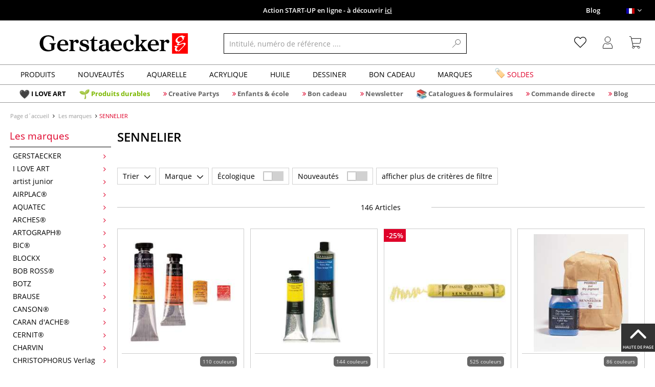

--- FILE ---
content_type: text/html; charset=UTF-8
request_url: https://www.gerstaecker.ch/fr/Les-marques/SENNELIER/
body_size: 126578
content:
<!DOCTYPE html>
<html 
    lang="fr" 
    >
    <head>
                        <meta http-equiv="X-UA-Compatible" content="IE=edge"><meta name="viewport" id="Viewport" content="width=device-width, initial-scale=1, maximum-scale=1, minimum-scale=1, user-scalable=no"><meta http-equiv="Content-Type" content="text/html; charset=UTF-8"><title>SENNELIER à acheter en ligne – boutique pour artiste gerstaecker.ch</title><meta name="description" content="SENNELIER et les produits complémentaires à découvrir sur notre boutique en ligne pour artistes. ✎Plus de 70.000 articles ✎Grandes marques ✎Pas cher ✎Livraison rapide"><meta name="keywords" content="les, marques, sennelier, acrylique, aquarelle, tempéra, fixatifs, et, vernis, gessos, apprêts, gouache, coffrets, de, peinture, médiums, huile, pastels, à, l´huile, papiers, blocs, secs, prigments, liants, encre, calligraphie"><meta property="og:site_name" content="https://www.gerstaecker.ch/"><meta property="og:title" content="SENNELIER à acheter en ligne – boutique pour artiste gerstaecker.ch"><meta property="og:description" content="SENNELIER et les produits complémentaires à découvrir sur notre boutique en ligne pour artistes. ✎Plus de 70.000 articles ✎Grandes marques ✎Pas cher ✎Livraison rapide"><meta property="og:type" content="website"><meta property="og:image" content=""><meta property="og:url" content="https://www.gerstaecker.ch/"><link rel="manifest" href="https://www.gerstaecker.ch/out/ch_gerstaecker/src/pwa/manifest.json"><link rel="canonical" href="https://www.gerstaecker.ch/fr/Les-marques/SENNELIER/"><link rel="alternate" hreflang="x-default" href="https://www.gerstaecker.ch/Marken/SENNELIER/"/><link rel="alternate" hreflang="ch" href="https://www.gerstaecker.ch/Marken/SENNELIER/"/><link rel="alternate" hreflang="fr" href="https://www.gerstaecker.ch/fr/Les-marques/SENNELIER/"/><link rel="next" href="https://www.gerstaecker.ch/fr/Les-marques/SENNELIER/?pgNr=1"><!-- iOS Homescreen Icon (version < 4.2)--><link rel="apple-touch-icon-precomposed" media="screen and (resolution: 163dpi)" href="https://www.gerstaecker.ch/out/master/img/favicons/favicon_512x512.png" /><!-- iOS Homescreen Icon --><link rel="apple-touch-icon-precomposed" href="https://www.gerstaecker.ch/out/master/img/favicons/favicon_512x512.png" /><!-- iPad Homescreen Icon (version < 4.2) --><link rel="apple-touch-icon-precomposed" media="screen and (resolution: 132dpi)" href="https://www.gerstaecker.ch/out/master/img/favicons/favicon_512x512.png" /><!-- iPad Homescreen Icon --><link rel="apple-touch-icon-precomposed" sizes="72x72" href="https://www.gerstaecker.ch/out/master/img/favicons/favicon_512x512.png" /><!-- iPhone 4 Homescreen Icon (version < 4.2) --><link rel="apple-touch-icon-precomposed" media="screen and (resolution: 326dpi)" href="https://www.gerstaecker.ch/out/master/img/favicons/favicon_512x512.png" /><!-- iPhone 4 Homescreen Icon --><link rel="apple-touch-icon-precomposed" sizes="114x114" href="https://www.gerstaecker.ch/out/master/img/favicons/favicon_512x512.png" /><!-- new iPad Homescreen Icon and iOS Version > 4.2 --><link rel="apple-touch-icon-precomposed" sizes="144x144" href="https://www.gerstaecker.ch/out/master/img/favicons/favicon_512x512.png" /><!-- Windows 8 --><meta name="msapplication-TileColor" content="#D83434"><!-- Kachel-Farbe --><meta name="msapplication-TileImage" content="https://www.gerstaecker.ch/out/master/img/favicons/favicon_512x512.png"><!-- Fluid --><link rel="fluid-icon" href="https://www.gerstaecker.ch/out/master/img/favicons/favicon_512x512.png" title="SENNELIER à acheter en ligne – boutique pour artiste gerstaecker.ch" /><!-- Shortcut Icons --><link rel="shortcut icon" href="https://www.gerstaecker.ch/out/master/img/favicons/favicon.ico?rand=1" type="image/x-icon" /><link rel="icon" href="https://www.gerstaecker.ch/out/master/img/favicons/favicon_16x16.png" sizes="16x16" /><link rel="icon" href="https://www.gerstaecker.ch/out/master/img/favicons/favicon_32x32.png" sizes="32x32" /><link rel="icon" href="https://www.gerstaecker.ch/out/master/img/favicons/favicon_48x48.png" sizes="48x48" /><link rel="icon" href="https://www.gerstaecker.ch/out/master/img/favicons/favicon_64x64.png" sizes="64x64" /><link rel="icon" href="https://www.gerstaecker.ch/out/master/img/favicons/favicon_128x128.png" sizes="128x128" /><!-- DataLayer - This comments needs to stay otherwise no dynamic output is done --><script type="text/javascript">
    var dataLayer = [
    {
        "cl": "alist",
        "basket": {
            "cartTotal": 0,
            "cartTotal_excl_vat": 0,
            "itemcnt": 0
        },
        "ecommerce": {
            "currencyCode": "CHF"
        },
        "breadcrumbs": {
            "breadcrump1": "Les%20marques",
            "breadcrump2": "SENNELIER",
            "breadcrump3": "",
            "breadcrump4": ""
        }
    }
];
</script><!-- /DataLayer --><!-- Google Tag Manager --><script>(function(w,d,s,l,i){w[l]=w[l]||[];w[l].push({'gtm.start':
new Date().getTime(),event:'gtm.js'});var f=d.getElementsByTagName(s)[0],
j=d.createElement(s),dl=l!='dataLayer'?'&l='+l:'';j.async=true;j.src=
'https://www.googletagmanager.com/gtm.js?id='+i+dl;f.parentNode.insertBefore(j,f);
})(window,document,'script','dataLayer','GTM-TZSLTK7');</script><!-- End Google Tag Manager -->
                <link rel="stylesheet" type="text/css" href="https://www.gerstaecker.ch/out/modules/makaira_react-frontend/css/app.97bba31f.css?1768570835" />
<link rel="stylesheet" type="text/css" href="https://www.gerstaecker.ch/out/ch_gerstaecker/src/vendor/fancybox/jquery.fancybox.min.css?1768570833" />
<link rel="stylesheet" type="text/css" href="https://www.gerstaecker.ch/out/modules/smx_performance/css/smx_performance.css?v=11" />
<link rel="stylesheet" type="text/css" href="https://www.gerstaecker.ch/out/ch_gerstaecker/src/css/styles.min.css?1768570882" />
<link rel="stylesheet" type="text/css" href="https://www.gerstaecker.ch/out/modules/ddoevisualcms/out/src/css/photoswipe.min.css?1768570835" />
<link rel="stylesheet" type="text/css" href="https://www.gerstaecker.ch/out/modules/ddoevisualcms/out/src/css/style.min.css?1768570835" />
<link rel="stylesheet" type="text/css" href="https://www.gerstaecker.ch/out/modules/ddoevisualcms/out/src/css/font-awesome.min.css?1768570835" />


        <!-- HTML5 shim and Respond.js IE8 support of HTML5 elements and media queries -->
        <!--[if lt IE 9]>
        <script src="https://oss.maxcdn.com/libs/html5shiv/3.7.0/html5shiv.js"></script>
        <script src="https://oss.maxcdn.com/libs/respond.js/1.4.2/respond.min.js"></script>
        <![endif]-->
    </head>
  <!-- OXID eShop Enterprise Edition, Shopping Cart System (c) OXID eSales AG 2003 - 2026 - https://www.oxid-esales.com -->

                <body class="cl-alist">
    
                        <!-- Google Tag Manager (noscript) -->
<noscript><iframe src="https://www.googletagmanager.com/ns.html?id=GTM-TZSLTK7"
height="0" width="0" style="display:none;visibility:hidden"></iframe></noscript>
<!-- End Google Tag Manager (noscript) -->                


        
        
            

                <script type='application/ld+json'>
            [{"@context":"http:\/\/schema.org","@type":"BreadcrumbList","name":"Breadcrumb","itemListElement":[{"@type":"ListItem","position":1,"item":{"@id":"https:\/\/www.gerstaecker.ch\/Les-marques\/","name":"Les marques"}},{"@type":"ListItem","position":2,"item":{"@id":"https:\/\/www.gerstaecker.ch\/fr\/Les-marques\/SENNELIER\/","name":"SENNELIER"}}]}]
        </script>
    

                        

    <div id="floatingIcons" style="top:auto;bottom:30px">
        <div class="floating-icons--inner">
            <ul class="floating-icon--list content">
                
                
                
                
                
                                    <li class="floating--icon totop">
                        <a href="#" id="floating--icon-totop">
                            <span class="fi--icon">
                                <img 
                                src="https://www.gerstaecker.ch/out/master/img/scrollbar/totop_transparent.png" 
                                alt="En haut"
                            >
                            </span>
                            <span class="fi--text">HAUTE DE PAGE</span>
                        </a>
                    </li>
                            </ul>

            <ul class="floating-icon--list mobile">
                <li class="floating--icon totop">
                    <a 
                        id="floatingMobile" 
                        href="#" 
                        aria-label="Autres options"
                    >
                        <i class="fa fa-ellipsis-v"></i>
                    </a>
                </li>
            </ul>
        </div>
    </div>
    
    <div class="fullwidth-container">
            <div class="main-row">
                                        
            
                
    
    <header id="header">
        
                    
                
                                
                
                
<div id="header-top" style="background-color:#000000 !important">

    <div class="row top-header">
        <div class="col-md-4 visible-md visible-lg header-top-left">
                                            </div>


                                            
        <div class="col-md-4  header-top-center">
                            <div class="header-slogan text-center">
                    <span  style="color:#ffffff !important">
                        <a style="color: white;" href="https://www.gerstaecker.ch/fr/Soldes/START-UP-2026/">Action START-UP en ligne - à découvrir <u>ici</u></a>
                    </span>
                </div>
                    </div>

        <div class="col-md-4 visible-md visible-lg header-top-right">
            <div class="top-menu pull-right">
                                                                    <a class="blog-link" 
                         style="color:#ffffff !important"                        href="/blog">
                        Blog
                    </a>
                
                <div class="btn-group languages-menu">
        <button type="button" class="btn dropdown-toggle" data-toggle="dropdown" data-target="#language-dropdown" aria-label="Sprache/langue/lingua">
                        <img src="https://www.gerstaecker.ch/out/master/img/lang/fr.png" alt=""/>
            <i class="fa fa-angle-down"></i>
        </button>
            <ul id="language-dropdown" class="dropdown-menu dropdown-menu-right" role="menu">
                                                                    <li class="list-lang" >
                    <a class="flag ch" title="Deutsch" href="https://www.gerstaecker.ch/Marken/SENNELIER/" hreflang="ch">
                        <img src="https://www.gerstaecker.ch/out/master/img/lang/ch.png" alt=""/> Deutsch
                    </a>
                </li>
                                                                                                <li class="list-lang"  class="active">
                    <a class="flag fr" title="Französisch" href="https://www.gerstaecker.ch/fr/Les-marques/SENNELIER/" hreflang="fr">
                        <img src="https://www.gerstaecker.ch/out/master/img/lang/fr.png" alt=""/> Französisch
                    </a>
                </li>
                        </ul>
   
    </div>


            </div>
        </div>
    </div>
</div>

        
        <div class="container">
                       
                

<div id="header-main">
    
<div id="header-xs-view">
    <div class="mobile-menu-top">
        <div class="mobile-menu-btn">
            <a class="mobile-menu" id="menu-btn" href="#menu-mobile">
                <img src="https://www.gerstaecker.ch/out/master/img/icons/pp_burgermenu.svg" class="pp-icons burger" alt="">
                <img src="https://www.gerstaecker.ch/out/master/img/icons/pp_x.svg" class="pp-icons closer" alt="">
            </a>
        </div>
        <div class="mobile-logo">
            <a href="https://www.gerstaecker.ch/index.php?lang=1&amp;amp;" title="">
                                <img src="https://www.gerstaecker.ch/out/ch_gerstaecker/img/gerstaecker-logo-25.svg" alt="">
            </a>
        </div>
        <div class="mobile-icon-menu">

            <div class="mobile-wishlist-icon">
                <a href="https://www.gerstaecker.ch/fr/ma-liste-de-envies/" title="Liste d´envies">
                    <img src="https://www.gerstaecker.ch/out/master/img/icons/pp_heart.svg" class="pp-icons default-icon" alt="Liste d´envies">
                </a>
            </div>

            <div class="mobile-login">
                <a href="https://www.gerstaecker.ch/fr/mon-compte/" title="Mon compte">
                   <img src="https://www.gerstaecker.ch/out/master/img/icons/pp_account.svg" class="pp-icons" alt="Mon compte">
                </a>
            </div>

            <div class="minibasket_container">
                <div class="cart-icon eq0">
    <a href="https://www.gerstaecker.ch/fr/panier/">
        <span class="basket-icon">
            <img src="https://www.gerstaecker.ch/out/master/img/icons/pp_basket.svg" class="pp-icons" alt="Panier"  title="Panier">
        </span>
    </a>
    <i class="basket-counter hidden" id="countValue">0</i>    </div>
            </div>

        </div>
    </div>

    <div class="mobile-menu-footer">
    </div>
</div>
    <div id="header-md-view">
        <div id="header-md-slogan" class="row">
            <div class="header-slogan col-md-12">
                                                    
                                
            </div>
        </div>
        <div id="header-md-main" class="row">
            <div class="col-md-4 logo-col">
                                                        <a href="https://www.gerstaecker.ch/index.php?lang=1&amp;amp;" title="">
                        <img src="https://www.gerstaecker.ch/out/ch_gerstaecker/img/gerstaecker-logo-25.svg" alt="logo">
                    </a>
                            </div>

                            <div class="col-md-5 search-col">
                    
                <div id="replacement_autosuggest">
            <form class="form search" role="form" action="https://www.gerstaecker.ch/index.php?lang=1&" method="get" name="search">
                
<input type="hidden" name="lang" value="1" />
                <input type="hidden" name="cl" value="search">

                                    <div class="input-group">
                        <input type="text" id="searchParam" name="searchparam" value="" placeholder="Intitulé, numéro de référence ....">
                        <button type="submit" class="search-btn" title="Rechercher"></button>
                    </div>
                            </form>
        </div>
    

    

    

    <script type="text/javascript">
    var initialData = {"shop":{"id":6,"language":"fr","languageId":1,"currency":{"id":0,"name":"CHF","rate":"1.0","dec":".","thousand":"'","sign":"Fr.","decimal":"2","side":"Front","selected":1},"vatIncluded":true},"makaira":{"url":"https:\/\/gerstaecker.makaira.io","instance":"live_gerstaecker_ch","filter":{"parameterName":"filter"},"sorting":null},"user":{"discountGroup":"","discountPC":0},"settings":{"stickyTrigger":"81","showEcoFriendly":true,"blShowActiveCategoryOnTop":null,"searchResults":{"showLinks":true,"showCategories":false,"showManufacturers":false},"sortOptions":[{"field":"new","direction":"desc"},{"field":"sale","direction":"desc"},{"field":"title","direction":"asc"},{"field":"title","direction":"desc"},{"field":"price","direction":"asc"},{"field":"price","direction":"desc"}]},"translations":{"MAK_REACT_AUTOSUGGEST_PLACEHOLDER":"Intitul\u00e9, num\u00e9ro de r\u00e9f\u00e9rence ....","MAK_REACT_BACK":"Retour","MAK_REACT_BRUSH_HAIR":"Fibres de la pointe (pinceaux)","MAK_REACT_BRUSH_HEAD_SHAPE":"Forme de la pointe du pinceau","MAK_REACT_BRUSH_SIZE":"Taille du pinceau","MAK_REACT_BRUSH_SIZE_MM":"Largeur pointe pinceau (mm)","MAK_REACT_BRUSH_TYPE":"Genre de pinceaux","MAK_REACT_CANVAS_TYPE":"Finition (ch\u00e2ssis)","MAK_REACT_CATALOGUE_PAGE":"Num\u00e9ro de page dans support publicitaire","MAK_REACT_CATEGORYFILTER_FOR":"pour","MAK_REACT_CATEGORYFILTER_RESULTS":"R\u00e9sultats","MAK_REACT_COLORS":"Couleurs","MAK_REACT_COLOUR_CLAY":"Couleur de cuisson d\u00b4argile","MAK_REACT_CONSISTENCY_TYPE":"Sorte \/ Consistance","MAK_REACT_ECOFRIENDLY":"\u00c9cologique","MAK_REACT_FILTER_AND_SORT":"Filter & Trier","MAK_REACT_FORMAT":"Format","MAK_REACT_GLOSS_LEVEL":"Finition","MAK_REACT_GLUE_FOR":"Colle pour","MAK_REACT_GRANULATION_CLAY":"Chamotte","MAK_REACT_LINE_WIDTH_MM":"Largeur de trait","MAK_REACT_MARKER_BASIS":"Encre pour marqueur \u00e0 base de","MAK_REACT_MARKER_INK_TYPE":"Sp\u00e9cificit\u00e9s au s\u00e9chage","MAK_REACT_MARKER_NIBS_SHAPE":"Forme pointe du marqueur","MAK_REACT_MEDIUM_TYPE":"Sorte de m\u00e9dium","MAK_REACT_NEW":"Nouveaut\u00e9s","MAK_REACT_PAGE":"Page","MAK_REACT_PAGE_OF":"sur","MAK_REACT_PAINT_QUALITY":"Qualit\u00e9 de la peinture","MAK_REACT_PAPER_CANVAS_MATERIAL":"Mati\u00e8re \/ Composition (ch\u00e2ssis et toile)","MAK_REACT_PAPER_CANVAS_WEIGHT":"Grammage","MAK_REACT_PAPER_FORMAT_TYPE":"Pr\u00e9sentation papiers","MAK_REACT_PAPER_GRAIN":"Grain (papier)","MAK_REACT_PAPER_PRODUCTION":"Fabrication (papiers)","MAK_REACT_PRODUCTBRAND":"Marque","MAK_REACT_PRODUCTLINE":"Gamme","MAK_REACT_PRODUCTS":"Articles","MAK_REACT_PRODUCT_TYPE":"Cat\u00e9gorie de produit","MAK_REACT_RECOMMENDED_TECHNIQUE":"Techniques recommand\u00e9es","MAK_REACT_REQUEST_ERROR":"Mahlheureusement une erreur est survenue durant le traitement de votre demande.","MAK_REACT_REQUEST_ERROR_RETRY":"Essayer \u00e0 nouveau","MAK_REACT_RESET":"Effacer","MAK_REACT_RESET_FILTERS":"Effacer les filtres","MAK_REACT_RESULTS_CATEGORIES":"Cat\u00e9gories","MAK_REACT_RESULTS_MANUFACTURERS":"Marque","MAK_REACT_RESULTS_PRODUCTS":"Article trouv\u00e9","MAK_REACT_RESULTS_SEARCHLINKS":"Links possibles","MAK_REACT_SAVE":"Enregistrer","MAK_REACT_SEARCH":"chercher","MAK_REACT_SELECTION":"S\u00e9lection","MAK_REACT_SHOW_LESS":"Afficher moins","MAK_REACT_SHOW_MORE":"Afficher plus","MAK_REACT_SHOW_MORE_FILTERS":"afficher plus de crit\u00e8res de filtre","MAK_REACT_SHOW_RESULTS":"Afficher %s r\u00e9sultats","MAK_REACT_SIZES":"Tailles","MAK_REACT_SORT":"Trier","MAK_REACT_SORT_BESTSELLER_DESC":"Pr\u00e9f\u00e9r\u00e9e","MAK_REACT_SORT_DEFAULT":"Pr\u00e9f\u00e9r\u00e9e","MAK_REACT_SORT_NEW_DESC":"Nouveaut\u00e9s","MAK_REACT_SORT_PRICE_ASC":"Du prix le moins cher au prix le plus cher","MAK_REACT_SORT_PRICE_DESC":"Du prix le plus cher au prix le moins cher","MAK_REACT_SORT_SALE_DESC":"Soldes","MAK_REACT_SORT_SMX_ISNEW_DESC":"Nouveaut\u00e9s","MAK_REACT_SORT_SMX_SALE_DESC":"Soldes","MAK_REACT_SORT_TITLE_ASC":"A-Z","MAK_REACT_SORT_TITLE_DESC":"Z-A","MAK_REACT_SUBMIT":"appliquer","MAK_REACT_SUITABLE_FOR":"Convient pour","MAK_REACT_TEMP_CLAY":"Temp\u00e9rature de cuisson masses \u00e0 modeler","MAK_REACT_TEMP_GLAZE":"Temp\u00e9rature de cuisson \u00e9maux liquides","MAK_REACT_THICKNESS_MM":"Epaisseur"},"result":{"suggestion":{"items":null,"count":null,"total":null,"offset":null,"aggregations":null,"additionalData":[]},"product":{"items":[{"id":"428982056","fields":{"id":"428982056","ean":"30813A","picture_url_main":"https:\/\/images.gerstaecker.ch\/out\/pictures\/generated\/250_250\/613884\/Peinture+aquarelle+extra+fine+%C3%A0+base+de+miel+SENNELIER.jpg","title":"Peinture aquarelle extra fine \u00e0 base de miel SENNELIER","price":6.9,"url":"\/fr\/Peinture-aquarelle-extra-fine-a-base-de-miel-SENNELIER.html","variants_msg":"110 couleurs","price_from_text":"d\u00e8s","price_no_vat":6.38298,"tprice":6.9,"tprice_no_vat":6.38298,"label_new":"","label_discount":0,"label_discount_text":"","label_promo_text":"","base_price":"","base_price_no_vat":"","base_price_text":"","sale":0,"label_ecofriendly":"","makaira-product":{"id":"15783136491","ean":"30814028","picture_url_main":"https:\/\/images.gerstaecker.ch\/out\/pictures\/generated\/250_250\/591059\/Peinture+aquarelle+extra+fine+%C3%A0+base+de+miel+SENNELIER%2C+Tube+de+10+ml%2C+Or+iris%C3%A9.jpg","title":"Peinture aquarelle extra fine \u00e0 base de miel SENNELIER, Tube de 10 ml, Or iris\u00e9","price":13.5,"url":"\/fr\/Peinture-aquarelle-extra-fine-a-base-de-miel-SENNELIER.html","price_from_text":"","price_no_vat":12.48844,"tprice":13.5,"tprice_no_vat":12.48844,"label_new":"","label_discount":0,"label_discount_text":"","label_promo_text":"","base_price":"","base_price_no_vat":"","base_price_text":""}}},{"id":"25035014","fields":{"id":"25035014","ean":"21501A","picture_url_main":"https:\/\/images.gerstaecker.ch\/out\/pictures\/generated\/250_250\/607822\/Peinture+%C3%A0+l%C2%B4huile+extra+fine+SENNELIER.jpg","title":"Peinture \u00e0 l\u00b4huile extra fine SENNELIER","price":11.5,"url":"\/fr\/Peinture-a-l-huile-extra-fine-SENNELIER.html","variants_msg":"144 couleurs","price_from_text":"d\u00e8s","price_no_vat":10.6383,"tprice":11.5,"tprice_no_vat":10.6383,"label_new":"","label_discount":0,"label_discount_text":"","label_promo_text":"","base_price":"","base_price_no_vat":"","base_price_text":"","sale":0,"label_ecofriendly":"","makaira-product":{"id":"25035021","ean":"21501116","picture_url_main":"https:\/\/images.gerstaecker.ch\/out\/pictures\/generated\/250_250\/389038\/Peinture+%C3%A0+l%C2%B4huile+extra+fine+SENNELIER%2C+Tube+de+40+ml%2C+Blanc+de+titane.jpg","title":"Peinture \u00e0 l\u00b4huile extra fine SENNELIER, Tube de 40 ml, Blanc de titane","price":11.5,"url":"\/fr\/Peinture-a-l-huile-extra-fine-SENNELIER.html","price_from_text":"","price_no_vat":10.6383,"tprice":11.5,"tprice_no_vat":10.6383,"label_new":"","label_discount":0,"label_discount_text":"","label_promo_text":"","base_price":"","base_price_no_vat":"","base_price_text":""}}},{"id":"25560281","fields":{"id":"25560281","ean":"26650A","picture_url_main":"https:\/\/images.gerstaecker.ch\/out\/pictures\/generated\/250_250\/320498\/Pastels+%C3%A0+l%27%C3%A9cu+SENNELIER.jpg","title":"Pastels \u00e0 l'\u00e9cu SENNELIER","price":3.2,"url":"\/fr\/08-26650A.html","variants_msg":"525 couleurs","price_from_text":"d\u00e8s","price_no_vat":2.96022,"tprice":4.25,"tprice_no_vat":3.93154,"label_new":"","label_discount":25,"label_discount_text":"","label_promo_text":"","base_price":"","base_price_no_vat":"","base_price_text":"","sale":25,"label_ecofriendly":"","makaira-product":{"id":"25560288","ean":"26650001","picture_url_main":"https:\/\/images.gerstaecker.ch\/out\/pictures\/generated\/250_250\/410904\/Pastels+%C3%A0+l%27%C3%A9cu+SENNELIER%2C+Petit+%28%C3%98+11mm%2C+longueur+6%2C5+cm%29%2C+Brun+noir+001.jpg","title":"Pastels \u00e0 l'\u00e9cu SENNELIER, Petit (\u00d8 11mm, longueur 6,5 cm), Brun noir 001","price":3.2,"url":"\/fr\/08-26650A.html","price_from_text":"","price_no_vat":3.93154,"tprice":4.25,"tprice_no_vat":3.93154,"label_new":"","label_discount":25,"label_discount_text":"","label_promo_text":"","base_price":"","base_price_no_vat":"","base_price_text":""}}},{"id":"24727644","fields":{"id":"24727644","ean":"20270A","picture_url_main":"https:\/\/images.gerstaecker.ch\/out\/pictures\/generated\/250_250\/368321\/Pigments+purs+SENNELIER.jpg","title":"Pigments purs SENNELIER","price":12.4,"url":"\/fr\/Pigments-purs-SENNELIER.html","variants_msg":"86 couleurs","price_from_text":"d\u00e8s","price_no_vat":11.47086,"tprice":12.4,"tprice_no_vat":11.47086,"label_new":"","label_discount":0,"label_discount_text":"","label_promo_text":"","base_price":"","base_price_no_vat":"","base_price_text":"","sale":0,"label_ecofriendly":"","makaira-product":{"id":"24727651","ean":"20270010","picture_url_main":"https:\/\/images.gerstaecker.ch\/out\/pictures\/generated\/250_250\/405878\/Pigments+purs+SENNELIER%2C+Phosphorescent+15g.jpg","title":"Pigments purs SENNELIER, Phosphorescent 15g","price":19.2,"url":"\/fr\/Pigments-purs-SENNELIER.html","price_from_text":"","price_no_vat":17.76133,"tprice":19.2,"tprice_no_vat":17.76133,"label_new":"","label_discount":0,"label_discount_text":"","label_promo_text":"","base_price":"","base_price_no_vat":"","base_price_text":""}}},{"id":"25586951","fields":{"id":"25586951","ean":"26700A","picture_url_main":"https:\/\/images.gerstaecker.ch\/out\/pictures\/generated\/250_250\/318478\/SENNELIER+pastel+%C3%A0+l%C2%B4+huile.jpg","title":"SENNELIER pastel \u00e0 l\u00b4 huile","price":2.6,"url":"\/fr\/SENNELIER-pastel-a-l-huile.html","variants_msg":"120 couleurs","price_from_text":"","price_no_vat":2.40518,"tprice":2.6,"tprice_no_vat":2.40518,"label_new":"","label_discount":0,"label_discount_text":"","label_promo_text":"","base_price":"","base_price_no_vat":"","base_price_text":"","sale":0,"label_ecofriendly":"","makaira-product":{"id":"25586958","ean":"26700001","picture_url_main":"https:\/\/images.gerstaecker.ch\/out\/pictures\/generated\/250_250\/348795\/SENNELIER+pastel+%C3%A0+l%C2%B4+huile%2C+couleurs+classiques%2C+Blanc.jpg","title":"SENNELIER pastel \u00e0 l\u00b4 huile, couleurs classiques, Blanc","price":2.6,"url":"\/fr\/SENNELIER-pastel-a-l-huile.html","price_from_text":"","price_no_vat":2.40518,"tprice":2.6,"tprice_no_vat":2.40518,"label_new":"","label_discount":0,"label_discount_text":"","label_promo_text":"","base_price":"","base_price_no_vat":"","base_price_text":""}}},{"id":"3856005350","fields":{"id":"3856005350","ean":"33981A","picture_url_main":"https:\/\/images.gerstaecker.ch\/out\/pictures\/generated\/250_250\/376155\/Acrylique+abstract%C2%AE+SENNELIER.jpg","title":"Acrylique abstract\u00ae SENNELIER","price":2.75,"url":"\/fr\/Acrylique-abstract-SENNELIER.html","variants_msg":"60 couleurs","price_from_text":"d\u00e8s","price_no_vat":2.54394,"tprice":3.9,"tprice_no_vat":3.60777,"label_new":"","label_discount":30,"label_discount_text":"jusqu'\u00e0","label_promo_text":"","base_price":"","base_price_no_vat":"","base_price_text":"","sale":30,"label_ecofriendly":"","makaira-product":{"id":"11996829372","ean":"33981308","picture_url_main":"https:\/\/images.gerstaecker.ch\/out\/pictures\/generated\/250_250\/617891\/Acrylique+abstract%C2%AE+SENNELIER%2C+120ml%2C+Bleu+indigo.jpg","title":"Acrylique abstract\u00ae SENNELIER, 120ml, Bleu indigo","price":5.05,"url":"\/fr\/Acrylique-abstract-SENNELIER.html","price_from_text":"","price_no_vat":6.6605,"tprice":7.2,"tprice_no_vat":6.6605,"label_new":"","label_discount":30,"label_discount_text":"","label_promo_text":"","base_price":"","base_price_no_vat":"","base_price_text":""}}},{"id":"24710975","fields":{"id":"24710975","ean":"20201A","picture_url_main":"https:\/\/images.gerstaecker.ch\/out\/pictures\/generated\/250_250\/604033\/Peinture+huile+extra-fine+%22solide%22+SENNELIER+Peinture+en+stick.jpg","title":"Peinture huile extra-fine \"solide\" SENNELIER Peinture en stick","price":8.5,"url":"\/fr\/Peinture-huile-extra-fine-solide-SENNELIER-Peinture-en-stick.html","variants_msg":"64 couleurs","price_from_text":"d\u00e8s","price_no_vat":7.86309,"tprice":8.5,"tprice_no_vat":7.86309,"label_new":"","label_discount":0,"label_discount_text":"","label_promo_text":"","base_price":"","base_price_no_vat":"","base_price_text":"","sale":0,"label_ecofriendly":"","makaira-product":{"id":"17511474601","ean":"20201020","picture_url_main":"https:\/\/images.gerstaecker.ch\/out\/pictures\/generated\/250_250\/604001\/Peinture+huile+extra-fine+%22solide%22+SENNELIER+Peinture+en+stick%2C+%C3%9820+x+130mm+%3D+38ml%2C+Blanc+nacr%C3%A9.jpg","title":"Peinture huile extra-fine \"solide\" SENNELIER Peinture en stick, \u00d820 x 130mm = 38ml, Blanc nacr\u00e9","price":10.9,"url":"\/fr\/Peinture-huile-extra-fine-solide-SENNELIER-Peinture-en-stick.html","price_from_text":"","price_no_vat":10.08326,"tprice":10.9,"tprice_no_vat":10.08326,"label_new":"","label_discount":0,"label_discount_text":"","label_promo_text":"","base_price":"","base_price_no_vat":"","base_price_text":""}}},{"id":"8912920418","fields":{"id":"8912920418","ean":"45635A","picture_url_main":"https:\/\/images.gerstaecker.ch\/out\/pictures\/generated\/250_250\/409041\/Huile+fine+Rive+Gauche+Sennelier+%28Made+in+France%29.jpg","title":"Huile fine Rive Gauche Sennelier (Made in France)","price":5.5,"url":"\/fr\/Huile-fine-Rive-Gauche-Sennelier-Made-in-France.html","variants_msg":"60 couleurs","price_from_text":"d\u00e8s","price_no_vat":5.08788,"tprice":5.5,"tprice_no_vat":5.08788,"label_new":"","label_discount":0,"label_discount_text":"","label_promo_text":"","base_price":"","base_price_no_vat":"","base_price_text":"","sale":0,"label_ecofriendly":"","makaira-product":{"id":"11834173071","ean":"45635836","picture_url_main":"https:\/\/images.gerstaecker.ch\/out\/pictures\/generated\/250_250\/408963\/Huile+fine+Rive+Gauche+Sennelier+%28Made+in+France%29%2C+40+ml%2C+Vert+de+colbat+fonc%C3%A9+-+PBk32%2C+PG7%2C+PB15%3A3.jpg","title":"Huile fine Rive Gauche Sennelier (Made in France), 40 ml, Vert de colbat fonc\u00e9 - PBk32, PG7, PB15:3","price":5.5,"url":"\/fr\/Huile-fine-Rive-Gauche-Sennelier-Made-in-France.html","price_from_text":"","price_no_vat":5.08788,"tprice":5.5,"tprice_no_vat":5.08788,"label_new":"","label_discount":0,"label_discount_text":"","label_promo_text":"","base_price":"","base_price_no_vat":"","base_price_text":""}}},{"id":"25593175","fields":{"id":"25593175","ean":"26720A","picture_url_main":"https:\/\/images.gerstaecker.ch\/out\/pictures\/generated\/250_250\/318476\/SENNELIER+pastel+%C3%A0+l%C2%B4+huile+grand+mod%C3%A8le.jpg","title":"SENNELIER pastel \u00e0 l\u00b4 huile grand mod\u00e8le","price":11.5,"url":"\/fr\/SENNELIER-pastel-a-l-huile-grand-modele.html","variants_msg":"120 couleurs","price_from_text":"","price_no_vat":10.6383,"tprice":11.5,"tprice_no_vat":10.6383,"label_new":"","label_discount":0,"label_discount_text":"","label_promo_text":"","base_price":"","base_price_no_vat":"","base_price_text":"","sale":0,"label_ecofriendly":"","makaira-product":{"id":"25593182","ean":"26720001","picture_url_main":"https:\/\/images.gerstaecker.ch\/out\/pictures\/generated\/250_250\/348795\/SENNELIER+pastel+%C3%A0+l%C2%B4+huile+grand+mod%C3%A8le%2C+Grand+mod%C3%A8le%2C+blanc.jpg","title":"SENNELIER pastel \u00e0 l\u00b4 huile grand mod\u00e8le, Grand mod\u00e8le, blanc","price":11.5,"url":"\/fr\/SENNELIER-pastel-a-l-huile-grand-modele.html","price_from_text":"","price_no_vat":10.6383,"tprice":11.5,"tprice_no_vat":10.6383,"label_new":"","label_discount":0,"label_discount_text":"","label_promo_text":"","base_price":"","base_price_no_vat":"","base_price_text":""}}},{"id":"25868338","fields":{"id":"25868338","ean":"30445A","picture_url_main":"https:\/\/images.gerstaecker.ch\/out\/pictures\/generated\/250_250\/341529\/Encre+couleur+SENNELIER.jpg","title":"Encre couleur SENNELIER","price":9.95,"url":"\/fr\/Encre-couleur-SENNELIER.html","variants_msg":"30 couleurs","price_from_text":"d\u00e8s","price_no_vat":9.20444,"tprice":9.95,"tprice_no_vat":9.20444,"label_new":"","label_discount":0,"label_discount_text":"","label_promo_text":"","base_price":"","base_price_no_vat":"","base_price_text":"","sale":0,"label_ecofriendly":"","makaira-product":{"id":"182020899","ean":"29389211","picture_url_main":"https:\/\/images.gerstaecker.ch\/out\/pictures\/generated\/250_250\/357027\/Encre+couleur+SENNELIER%2C+Bouteille+de+250+ml%2C+Terre+de+Sienne+br%C3%BBl%C3%A9e.jpg","title":"Encre couleur SENNELIER, Bouteille de 250 ml, Terre de Sienne br\u00fbl\u00e9e","price":29.9,"url":"\/fr\/Encre-couleur-SENNELIER.html","price_from_text":"","price_no_vat":27.65957,"tprice":29.9,"tprice_no_vat":27.65957,"label_new":"","label_discount":0,"label_discount_text":"","label_promo_text":"","base_price":"","base_price_no_vat":"","base_price_text":""}}},{"id":"25730540","fields":{"id":"25730540","ean":"27450A","picture_url_main":"https:\/\/images.gerstaecker.ch\/out\/pictures\/generated\/250_250\/351925\/Peinture+acrylique+extra-fine+SENNELIER.jpg","title":"Peinture acrylique extra-fine SENNELIER","price":11.25,"url":"\/fr\/Peinture-acrylique-extra-fine-SENNELIER.html","variants_msg":"118 couleurs","price_from_text":"d\u00e8s","price_no_vat":10.40703,"tprice":12.5,"tprice_no_vat":11.56337,"label_new":"","label_discount":10,"label_discount_text":"","label_promo_text":"","base_price":"","base_price_no_vat":"","base_price_text":"","sale":10,"label_ecofriendly":"","makaira-product":{"id":"25730547","ean":"27450020","picture_url_main":"https:\/\/images.gerstaecker.ch\/out\/pictures\/generated\/250_250\/606172\/Peinture+acrylique+extra-fine+SENNELIER%2C+Tube+de+60+ml%2C+Perle%C2%A0iridescent.jpg","title":"Peinture acrylique extra-fine SENNELIER, Tube de 60 ml, Perle\u00a0iridescent","price":19.45,"url":"\/fr\/Peinture-acrylique-extra-fine-SENNELIER.html","price_from_text":"","price_no_vat":19.9815,"tprice":21.6,"tprice_no_vat":19.9815,"label_new":"","label_discount":10,"label_discount_text":"","label_promo_text":"","base_price":"","base_price_no_vat":"","base_price_text":""}}},{"id":"8836571401","fields":{"id":"8836571401","ean":"45622A","picture_url_main":"https:\/\/images.gerstaecker.ch\/out\/pictures\/generated\/250_250\/409164\/Diluant+SENNELIER+Green+for+Oil.jpg","title":"Diluant SENNELIER Green for Oil","price":11.9,"url":"\/fr\/Diluant-SENNELIER-Green-for-Oil.html","variants_msg":"","price_from_text":"d\u00e8s","price_no_vat":11.00833,"tprice":11.9,"tprice_no_vat":11.00833,"label_new":"","label_discount":0,"label_discount_text":"","label_promo_text":"","base_price":"","base_price_no_vat":"","base_price_text":"","sale":0,"label_ecofriendly":"<i class=\"fa fa-leaf\" aria-hidden=\"true\" data-toggle=\"tooltip\" data-placement=\"top\" data-original-title=\"\u00e9cologique\"><\/i>","makaira-product":{"id":"8836571509","ean":"45622","picture_url_main":"https:\/\/images.gerstaecker.ch\/out\/pictures\/generated\/250_250\/396639\/Diluant+SENNELIER+Green+for+Oil%2C+100+ml.jpg","title":"Diluant SENNELIER Green for Oil, 100 ml","price":11.9,"url":"\/fr\/Diluant-SENNELIER-Green-for-Oil.html","price_from_text":"","price_no_vat":11.00833,"tprice":11.9,"tprice_no_vat":11.00833,"label_new":"","label_discount":0,"label_discount_text":"","label_promo_text":"","base_price":"","base_price_no_vat":"","base_price_text":""}}},{"id":"25014355","fields":{"id":"25014355","ean":"20995A","picture_url_main":"https:\/\/images.gerstaecker.ch\/out\/pictures\/generated\/250_250\/618123\/Fixatif+pour+pastels+Latour+SENNELIER.jpg","title":"Fixatif pour pastels Latour SENNELIER","price":12.65,"url":"\/fr\/Fixatif-pour-pastels-Latour-SENNELIER.html","variants_msg":"","price_from_text":"","price_no_vat":11.70213,"tprice":14.9,"tprice_no_vat":13.78353,"label_new":"","label_discount":15,"label_discount_text":"","label_promo_text":"","base_price":"","base_price_no_vat":"","base_price_text":"","sale":15,"label_ecofriendly":"","makaira-product":{"id":"25014362","ean":"20995","picture_url_main":"https:\/\/images.gerstaecker.ch\/out\/pictures\/generated\/250_250\/618123\/Fixatif+pour+pastels+Latour+SENNELIER.jpg","title":"Fixatif pour pastels Latour SENNELIER","price":12.65,"url":"\/fr\/Fixatif-pour-pastels-Latour-SENNELIER.html","price_from_text":"","price_no_vat":13.78353,"tprice":14.9,"tprice_no_vat":13.78353,"label_new":"","label_discount":15,"label_discount_text":"","label_promo_text":"","base_price":"","base_price_no_vat":"","base_price_text":""}}},{"id":"25592699","fields":{"id":"25592699","ean":"26704A","picture_url_main":"https:\/\/images.gerstaecker.ch\/out\/pictures\/generated\/250_250\/450585\/SENNELIER+coffret+de+pastels+%C3%A0+l%27huile.jpg","title":"SENNELIER coffret de pastels \u00e0 l'huile","price":13.4,"url":"\/fr\/SENNELIER-coffret-de-pastels-a-l-huile.html","variants_msg":"5 sets","price_from_text":"d\u00e8s","price_no_vat":12.39593,"tprice":13.4,"tprice_no_vat":12.39593,"label_new":"","label_discount":0,"label_discount_text":"","label_promo_text":"","base_price":"","base_price_no_vat":"","base_price_text":"","sale":0,"label_ecofriendly":"","makaira-product":{"id":"25592706","ean":"26704","picture_url_main":"https:\/\/images.gerstaecker.ch\/out\/pictures\/generated\/250_250\/593096\/SENNELIER+coffret+de+pastels+%C3%A0+l%27huile%2C+6+pastesl%2C+coffret+test%2C+Set.jpg","title":"SENNELIER coffret de pastels \u00e0 l'huile, 6 pastesl, coffret test, Set","price":13.4,"url":"\/fr\/SENNELIER-coffret-de-pastels-a-l-huile.html","price_from_text":"","price_no_vat":12.39593,"tprice":13.4,"tprice_no_vat":12.39593,"label_new":"","label_discount":0,"label_discount_text":"","label_promo_text":"","base_price":"","base_price_no_vat":"","base_price_text":""}}},{"id":"17582157559","fields":{"id":"17582157559","ean":"26710A","picture_url_main":"https:\/\/images.gerstaecker.ch\/out\/pictures\/generated\/250_250\/431592\/Coffret+de+pastel+%C3%A0+l%27huile+Sennelier.jpg","title":"Coffret de pastel \u00e0 l'huile Sennelier","price":15.3,"url":"\/fr\/Coffret-de-pastel-a-l-huile-Sennelier.html","variants_msg":"9 sets","price_from_text":"d\u00e8s","price_no_vat":14.15356,"tprice":15.3,"tprice_no_vat":14.15356,"label_new":"","label_discount":0,"label_discount_text":"","label_promo_text":"","base_price":"","base_price_no_vat":"","base_price_text":"","sale":0,"label_ecofriendly":"","makaira-product":{"id":"17579551706","ean":"26710","picture_url_main":"https:\/\/images.gerstaecker.ch\/out\/pictures\/generated\/250_250\/605697\/Coffret+de+pastel+%C3%A0+l%27huile+Sennelier%2C+6+pastels+fluorescents.jpg","title":"Coffret de pastel \u00e0 l'huile Sennelier, 6 pastels fluorescents","price":16.9,"url":"\/fr\/Coffret-de-pastel-a-l-huile-Sennelier.html","price_from_text":"","price_no_vat":15.63367,"tprice":16.9,"tprice_no_vat":15.63367,"label_new":"","label_discount":0,"label_discount_text":"","label_promo_text":"","base_price":"","base_price_no_vat":"","base_price_text":""}}},{"id":"24602744","fields":{"id":"24602744","ean":"20030A","picture_url_main":"https:\/\/images.gerstaecker.ch\/out\/pictures\/generated\/250_250\/375545\/Temp%C3%A9ra+%C3%A0+l%27oeuf+SENNELIER.jpg","title":"Temp\u00e9ra \u00e0 l'oeuf SENNELIER","price":11.7,"url":"\/fr\/Tempera-a-l-oeuf-SENNELIER.html","variants_msg":"32 couleurs","price_from_text":"d\u00e8s","price_no_vat":10.82331,"tprice":11.7,"tprice_no_vat":10.82331,"label_new":"","label_discount":0,"label_discount_text":"","label_promo_text":"","base_price":"","base_price_no_vat":"","base_price_text":"","sale":0,"label_ecofriendly":"","makaira-product":{"id":"24602796","ean":"20030116","picture_url_main":"https:\/\/images.gerstaecker.ch\/out\/pictures\/generated\/250_250\/384921\/Temp%C3%A9ra+%C3%A0+l%27oeuf+SENNELIER%2C+Tube+de+21+ml%2C+Blanc+de+titane.jpg","title":"Temp\u00e9ra \u00e0 l'oeuf SENNELIER, Tube de 21 ml, Blanc de titane","price":12.5,"url":"\/fr\/Tempera-a-l-oeuf-SENNELIER.html","price_from_text":"","price_no_vat":11.56337,"tprice":12.5,"tprice_no_vat":11.56337,"label_new":"","label_discount":0,"label_discount_text":"","label_promo_text":"","base_price":"","base_price_no_vat":"","base_price_text":""}}},{"id":"25598702","fields":{"id":"25598702","ean":"26721A","picture_url_main":"https:\/\/images.gerstaecker.ch\/out\/pictures\/generated\/250_250\/450583\/SENNELIER+coffret+en+bois+de+pastels+%C3%A0+l%27huile.jpg","title":"SENNELIER coffret en bois de pastels \u00e0 l'huile","price":119,"url":"\/fr\/SENNELIER-coffret-en-bois-de-pastels-a-l-huile.html","variants_msg":"4 sets","price_from_text":"d\u00e8s","price_no_vat":110.08326,"tprice":119,"tprice_no_vat":110.08326,"label_new":"","label_discount":0,"label_discount_text":"","label_promo_text":"","base_price":"","base_price_no_vat":"","base_price_text":"","sale":0,"label_ecofriendly":"","makaira-product":{"id":"25586484","ean":"26687","picture_url_main":"https:\/\/images.gerstaecker.ch\/out\/pictures\/generated\/250_250\/608234\/SENNELIER+coffret+en+bois+de+pastels+%C3%A0+l%27huile%2C+Coffret+en+bois+de+36+pastels+assortis.jpg","title":"SENNELIER coffret en bois de pastels \u00e0 l'huile, Coffret en bois de 36 pastels assortis","price":119,"url":"\/fr\/SENNELIER-coffret-en-bois-de-pastels-a-l-huile.html","price_from_text":"","price_no_vat":110.08326,"tprice":119,"tprice_no_vat":110.08326,"label_new":"","label_discount":0,"label_discount_text":"","label_promo_text":"","base_price":"","base_price_no_vat":"","base_price_text":""}}},{"id":"12575496091","fields":{"id":"12575496091","ean":"58178A","picture_url_main":"https:\/\/images.gerstaecker.ch\/out\/pictures\/generated\/250_250\/425006\/Encre+acrylique+abstract%C2%AE+SENNELIER.jpg","title":"Encre acrylique abstract\u00ae SENNELIER","price":6.45,"url":"\/fr\/Encre-acrylique-abstract-SENNELIER.html","variants_msg":"43 couleurs","price_from_text":"","price_no_vat":5.9667,"tprice":9.2,"tprice_no_vat":8.51064,"label_new":"","label_discount":30,"label_discount_text":"","label_promo_text":"","base_price":"","base_price_no_vat":"","base_price_text":"","sale":30,"label_ecofriendly":"","makaira-product":{"id":"12575496136","ean":"58178028","picture_url_main":"https:\/\/images.gerstaecker.ch\/out\/pictures\/generated\/250_250\/435642\/Encre+acrylique+abstract%C2%AE+SENNELIER%2C+30+ml%2C+Iridescent+or.jpg","title":"Encre acrylique abstract\u00ae SENNELIER, 30 ml, Iridescent or","price":6.45,"url":"\/fr\/Encre-acrylique-abstract-SENNELIER.html","price_from_text":"","price_no_vat":8.51064,"tprice":9.2,"tprice_no_vat":8.51064,"label_new":"","label_discount":30,"label_discount_text":"","label_promo_text":"","base_price":"","base_price_no_vat":"","base_price_text":""}}},{"id":"2336380190","fields":{"id":"2336380190","ean":"31994A","picture_url_main":"https:\/\/images.gerstaecker.ch\/out\/pictures\/generated\/250_250\/361822\/Album+Urban+Sketch+book+Sennelier.jpg","title":"Album Urban Sketch book Sennelier","price":14.9,"url":"\/fr\/Album-Urban-Sketch-book-Sennelier.html","variants_msg":"","price_from_text":"","price_no_vat":13.78353,"tprice":14.9,"tprice_no_vat":13.78353,"label_new":"","label_discount":0,"label_discount_text":"","label_promo_text":"","base_price":"","base_price_no_vat":"","base_price_text":"","sale":0,"label_ecofriendly":"","makaira-product":{"id":"2336380281","ean":"31994","picture_url_main":"https:\/\/images.gerstaecker.ch\/out\/pictures\/generated\/250_250\/397756\/Album+Urban+Sketch+book+Sennelier%2C+10+x+15+cm+-+340+g%2Fm%C2%B2.jpg","title":"Album Urban Sketch book Sennelier, 10 x 15 cm - 340 g\/m\u00b2","price":14.9,"url":"\/fr\/Album-Urban-Sketch-book-Sennelier.html","price_from_text":"","price_no_vat":13.78353,"tprice":14.9,"tprice_no_vat":13.78353,"label_new":"","label_discount":0,"label_discount_text":"","label_promo_text":"","base_price":"","base_price_no_vat":"","base_price_text":""}}},{"id":"17511473941","fields":{"id":"17511473941","ean":"16046A","picture_url_main":"https:\/\/images.gerstaecker.ch\/out\/pictures\/generated\/250_250\/606534\/Carnet+aquarelle+Sennelier.jpg","title":"Carnet aquarelle Sennelier","price":19.5,"url":"\/fr\/Carnet-aquarelle-Sennelier.html","variants_msg":"","price_from_text":"d\u00e8s","price_no_vat":18.03885,"tprice":19.5,"tprice_no_vat":18.03885,"label_new":"","label_discount":0,"label_discount_text":"","label_promo_text":"","base_price":"","base_price_no_vat":"","base_price_text":"","sale":0,"label_ecofriendly":"","makaira-product":{"id":"17511474004","ean":"16046","picture_url_main":"https:\/\/images.gerstaecker.ch\/out\/pictures\/generated\/250_250\/606537\/Carnet+aquarelle+Sennelier%2C+Carnet+%C3%A0+esquisses%2C+9+cm+x+14+cm%2C+300+g%2Fm%C2%B2.jpg","title":"Carnet aquarelle Sennelier, Carnet \u00e0 esquisses, 9 cm x 14 cm, 300 g\/m\u00b2","price":19.5,"url":"\/fr\/Carnet-aquarelle-Sennelier.html","price_from_text":"","price_no_vat":18.03885,"tprice":19.5,"tprice_no_vat":18.03885,"label_new":"","label_discount":0,"label_discount_text":"","label_promo_text":"","base_price":"","base_price_no_vat":"","base_price_text":""}}},{"id":"25029598","fields":{"id":"25029598","ean":"21281A","picture_url_main":"https:\/\/images.gerstaecker.ch\/out\/pictures\/generated\/250_250\/409576\/Fixatif+d%27Artigny+Sennelier+400ml.jpg","title":"Fixatif d'Artigny Sennelier 400ml","price":12.65,"url":"\/fr\/Fixatif-d-Artigny-Sennelier-400ml.html","variants_msg":"","price_from_text":"","price_no_vat":11.70213,"tprice":14.9,"tprice_no_vat":13.78353,"label_new":"","label_discount":15,"label_discount_text":"","label_promo_text":"","base_price":"","base_price_no_vat":"","base_price_text":"","sale":15,"label_ecofriendly":"","makaira-product":{"id":"25029605","ean":"21281","picture_url_main":"https:\/\/images.gerstaecker.ch\/out\/pictures\/generated\/250_250\/409576\/Fixatif+d%27Artigny+Sennelier+400ml%2C+400+ml.jpg","title":"Fixatif d'Artigny Sennelier 400ml, 400 ml","price":12.65,"url":"\/fr\/Fixatif-d-Artigny-Sennelier-400ml.html","price_from_text":"","price_no_vat":13.78353,"tprice":14.9,"tprice_no_vat":13.78353,"label_new":"","label_discount":15,"label_discount_text":"","label_promo_text":"","base_price":"","base_price_no_vat":"","base_price_text":""}}},{"id":"32443006","fields":{"id":"32443006","ean":"23393A","picture_url_main":"https:\/\/images.gerstaecker.ch\/out\/pictures\/generated\/250_250\/308289\/Vernis+anti-UV+Sennelier+%28a%C3%A9rosol%29.jpg","title":"Vernis anti-UV Sennelier (a\u00e9rosol)","price":18.5,"url":"\/fr\/Vernis-anti-UV-Sennelier-aerosol.html","variants_msg":"","price_from_text":"","price_no_vat":17.11378,"tprice":18.5,"tprice_no_vat":17.11378,"label_new":"","label_discount":0,"label_discount_text":"","label_promo_text":"","base_price":"","base_price_no_vat":"","base_price_text":"","sale":0,"label_ecofriendly":"","makaira-product":{"id":"32443017","ean":"23393","picture_url_main":"https:\/\/images.gerstaecker.ch\/out\/pictures\/generated\/250_250\/487899\/Vernis+anti-UV+Sennelier+%28a%C3%A9rosol%29%2C+Brillant.jpg","title":"Vernis anti-UV Sennelier (a\u00e9rosol), Brillant","price":18.5,"url":"\/fr\/Vernis-anti-UV-Sennelier-aerosol.html","price_from_text":"","price_no_vat":17.11378,"tprice":18.5,"tprice_no_vat":17.11378,"label_new":"","label_discount":0,"label_discount_text":"","label_promo_text":"","base_price":"","base_price_no_vat":"","base_price_text":""}}},{"id":"24542000","fields":{"id":"24542000","ean":"18120A","picture_url_main":"https:\/\/images.gerstaecker.ch\/out\/pictures\/generated\/250_250\/325787\/Bloc+%C3%A0+spirale+Sennelier+pour+pastel+%C3%A0+l%27huile.jpg","title":"Bloc \u00e0 spirale Sennelier pour pastel \u00e0 l'huile","price":18.9,"url":"\/fr\/Bloc-a-spirale-Sennelier-pour-pastel-a-l-huile.html","variants_msg":"","price_from_text":"d\u00e8s","price_no_vat":17.48381,"tprice":18.9,"tprice_no_vat":17.48381,"label_new":"","label_discount":0,"label_discount_text":"","label_promo_text":"","base_price":"","base_price_no_vat":"","base_price_text":"","sale":0,"label_ecofriendly":"","makaira-product":{"id":"24542007","ean":"18120","picture_url_main":"https:\/\/images.gerstaecker.ch\/out\/pictures\/generated\/250_250\/\/Bloc+%C3%A0+spirale+Sennelier+pour+pastel+%C3%A0+l%27huile%2C+16+cm+x+24+cm%2C+Bloc+%C3%A0+spirales%2C+340+g%2Fm%C2%B2.jpg","title":"Bloc \u00e0 spirale Sennelier pour pastel \u00e0 l'huile, 16 cm x 24 cm, Bloc \u00e0 spirales, 340 g\/m\u00b2","price":18.9,"url":"\/fr\/Bloc-a-spirale-Sennelier-pour-pastel-a-l-huile.html","price_from_text":"","price_no_vat":17.48381,"tprice":18.9,"tprice_no_vat":17.48381,"label_new":"","label_discount":0,"label_discount_text":"","label_promo_text":"","base_price":"","base_price_no_vat":"","base_price_text":""}}},{"id":"25872491","fields":{"id":"25872491","ean":"30545A","picture_url_main":"https:\/\/images.gerstaecker.ch\/out\/pictures\/generated\/250_250\/590407\/Encre+de+Chine+SENNELIER+%22%C3%A0+la+Pagode%22.jpg","title":"Encre de Chine SENNELIER \"\u00e0 la Pagode\"","price":7.5,"url":"\/fr\/Encre-de-Chine-SENNELIER-a-la-Pagode.html","variants_msg":"","price_from_text":"d\u00e8s","price_no_vat":6.93802,"tprice":7.5,"tprice_no_vat":6.93802,"label_new":"","label_discount":0,"label_discount_text":"","label_promo_text":"","base_price":"","base_price_no_vat":"","base_price_text":"","sale":0,"label_ecofriendly":"","makaira-product":{"id":"25872498","ean":"30545","picture_url_main":"https:\/\/images.gerstaecker.ch\/out\/pictures\/generated\/250_250\/590408\/Encre+de+Chine+SENNELIER+%22%C3%A0+la+Pagode%22%2C+Bouteille+de+30+ml.jpg","title":"Encre de Chine SENNELIER \"\u00e0 la Pagode\", Bouteille de 30 ml","price":7.5,"url":"\/fr\/Encre-de-Chine-SENNELIER-a-la-Pagode.html","price_from_text":"","price_no_vat":6.93802,"tprice":7.5,"tprice_no_vat":6.93802,"label_new":"","label_discount":0,"label_discount_text":"","label_promo_text":"","base_price":"","base_price_no_vat":"","base_price_text":""}}},{"id":"25014519","fields":{"id":"25014519","ean":"20998A","picture_url_main":"https:\/\/images.gerstaecker.ch\/out\/pictures\/generated\/250_250\/341164\/Fixatif+Delacroix+Sennelier.jpg","title":"Fixatif Delacroix Sennelier","price":12.65,"url":"\/fr\/Fixatif-Delacroix-Sennelier.html","variants_msg":"","price_from_text":"","price_no_vat":11.70213,"tprice":14.9,"tprice_no_vat":13.78353,"label_new":"","label_discount":15,"label_discount_text":"","label_promo_text":"","base_price":"","base_price_no_vat":"","base_price_text":"","sale":15,"label_ecofriendly":"","makaira-product":{"id":"25014526","ean":"20998","picture_url_main":"https:\/\/images.gerstaecker.ch\/out\/pictures\/generated\/250_250\/341164\/Fixatif+Delacroix+Sennelier%2C+400+ml+-+a%C3%A9rosol.jpg","title":"Fixatif Delacroix Sennelier, 400 ml - a\u00e9rosol","price":12.65,"url":"\/fr\/Fixatif-Delacroix-Sennelier.html","price_from_text":"","price_no_vat":13.78353,"tprice":14.9,"tprice_no_vat":13.78353,"label_new":"","label_discount":15,"label_discount_text":"","label_promo_text":"","base_price":"","base_price_no_vat":"","base_price_text":""}}},{"id":"25585238","fields":{"id":"25585238","ean":"26651A","picture_url_main":"https:\/\/images.gerstaecker.ch\/out\/pictures\/generated\/250_250\/601265\/Sets+Pastels+%C3%80+L%C2%B4%C3%89CU+SENNELIER.jpg","title":"Sets Pastels \u00c0 L\u00b4\u00c9CU SENNELIER","price":29.6,"url":"\/fr\/Sets-Pastels-A-L-ECU-SENNELIER.html","variants_msg":"6 sets","price_from_text":"d\u00e8s","price_no_vat":27.38205,"tprice":39.5,"tprice_no_vat":36.54024,"label_new":"","label_discount":25,"label_discount_text":"","label_promo_text":"","base_price":"","base_price_no_vat":"","base_price_text":"","sale":25,"label_ecofriendly":"","makaira-product":{"id":"25585245","ean":"26651","picture_url_main":"https:\/\/images.gerstaecker.ch\/out\/pictures\/generated\/250_250\/601265\/Sets+Pastels+%C3%80+L%C2%B4%C3%89CU+SENNELIER%2C+coffret+de+20+dermi-pastels.jpg","title":"Sets Pastels \u00c0 L\u00b4\u00c9CU SENNELIER, coffret de 20 dermi-pastels","price":29.6,"url":"\/fr\/Sets-Pastels-A-L-ECU-SENNELIER.html","price_from_text":"","price_no_vat":36.54024,"tprice":39.5,"tprice_no_vat":36.54024,"label_new":"","label_discount":25,"label_discount_text":"","label_promo_text":"","base_price":"","base_price_no_vat":"","base_price_text":""}}},{"id":"3225396855","fields":{"id":"3225396855","ean":"33552A","picture_url_main":"https:\/\/images.gerstaecker.ch\/out\/pictures\/generated\/250_250\/607902\/Film+de+masquage+SENNELIER.jpg","title":"Film de masquage SENNELIER","price":11.5,"url":"\/fr\/Film-de-masquage-SENNELIER.html","variants_msg":"","price_from_text":"d\u00e8s","price_no_vat":10.6383,"tprice":11.5,"tprice_no_vat":10.6383,"label_new":"","label_discount":0,"label_discount_text":"","label_promo_text":"","base_price":"","base_price_no_vat":"","base_price_text":"","sale":0,"label_ecofriendly":"","makaira-product":{"id":"3225396945","ean":"33552","picture_url_main":"https:\/\/images.gerstaecker.ch\/out\/pictures\/generated\/250_250\/415346\/Film+de+masquage+SENNELIER%2C+37+ml.jpg","title":"Film de masquage SENNELIER, 37 ml","price":13.5,"url":"\/fr\/Film-de-masquage-SENNELIER.html","price_from_text":"","price_no_vat":12.48844,"tprice":13.5,"tprice_no_vat":12.48844,"label_new":"","label_discount":0,"label_discount_text":"","label_promo_text":"","base_price":"","base_price_no_vat":"","base_price_text":""}}},{"id":"19308340161","fields":{"id":"19308340161","ean":"39282A","picture_url_main":"https:\/\/images.gerstaecker.ch\/out\/pictures\/generated\/250_250\/619765\/Crayon+pastel+Sennelier.jpg","title":"Crayon pastel Sennelier","price":2.6,"url":"\/fr\/Crayon-pastel-Sennelier.html","variants_msg":"48 couleurs","price_from_text":"d\u00e8s","price_no_vat":2.40518,"tprice":3.5,"tprice_no_vat":3.23774,"label_new":"NEW","label_discount":26,"label_discount_text":"jusqu'\u00e0","label_promo_text":"","base_price":"","base_price_no_vat":"","base_price_text":"","sale":26,"label_ecofriendly":"","makaira-product":{"id":"19308340220","ean":"39282006","picture_url_main":"https:\/\/images.gerstaecker.ch\/out\/pictures\/generated\/250_250\/619717\/Crayon+pastel+Sennelier%2C+Brun+rouge.jpg","title":"Crayon pastel Sennelier, Brun rouge","price":2.6,"url":"\/fr\/Crayon-pastel-Sennelier.html","price_from_text":"","price_no_vat":3.23774,"tprice":3.5,"tprice_no_vat":3.23774,"label_new":"","label_discount":26,"label_discount_text":"","label_promo_text":"","base_price":"","base_price_no_vat":"","base_price_text":""}}},{"id":"11997077840","fields":{"id":"11997077840","ean":"55425A","picture_url_main":"https:\/\/images.gerstaecker.ch\/out\/pictures\/generated\/250_250\/412149\/Peinture+acrylique+SENNELIER+abstract%C2%AE%2C+liner.jpg","title":"Peinture acrylique SENNELIER abstract\u00ae, liner","price":3.15,"url":"\/fr\/Peinture-acrylique-SENNELIER-abstract-liner.html","variants_msg":"20 couleurs","price_from_text":"","price_no_vat":2.91397,"tprice":4.5,"tprice_no_vat":4.16281,"label_new":"","label_discount":30,"label_discount_text":"","label_promo_text":"","base_price":"","base_price_no_vat":"","base_price_text":"","sale":30,"label_ecofriendly":"","makaira-product":{"id":"11997077895","ean":"55425028","picture_url_main":"https:\/\/images.gerstaecker.ch\/out\/pictures\/generated\/250_250\/407875\/Peinture+acrylique+SENNELIER+abstract%C2%AE%2C+liner%2C+27+ml%2C+Iridescent+or+%28Pigments+iridescents%2C+PY3%2C+PBk7%29.jpg","title":"Peinture acrylique SENNELIER abstract\u00ae, liner, 27 ml, Iridescent or (Pigments iridescents, PY3, PBk7)","price":3.15,"url":"\/fr\/Peinture-acrylique-SENNELIER-abstract-liner.html","price_from_text":"","price_no_vat":4.16281,"tprice":4.5,"tprice_no_vat":4.16281,"label_new":"","label_discount":30,"label_discount_text":"","label_promo_text":"","base_price":"","base_price_no_vat":"","base_price_text":""}}},{"id":"81990261","fields":{"id":"81990261","ean":"29196A","picture_url_main":"https:\/\/images.gerstaecker.ch\/out\/pictures\/generated\/250_250\/339977\/Coffret+de+pastels+SENNELIER+%C3%80+L%27%C3%89Cu+Paris.jpg","title":"Coffret de pastels SENNELIER \u00c0 L'\u00c9Cu Paris","price":149.9,"url":"\/fr\/Coffret-de-pastels-SENNELIER-A-L-ECu-Paris.html","variants_msg":"","price_from_text":"","price_no_vat":138.6679,"tprice":199.9,"tprice_no_vat":184.92137,"label_new":"","label_discount":25,"label_discount_text":"","label_promo_text":"","base_price":"","base_price_no_vat":"","base_price_text":"","sale":25,"label_ecofriendly":"","makaira-product":{"id":"81997116","ean":"29196","picture_url_main":"https:\/\/images.gerstaecker.ch\/out\/pictures\/generated\/250_250\/339977\/Coffret+de+pastels+SENNELIER+%C3%80+L%27%C3%89Cu+Paris%2C+120+demi-pastels.jpg","title":"Coffret de pastels SENNELIER \u00c0 L'\u00c9Cu Paris, 120 demi-pastels","price":149.9,"url":"\/fr\/Coffret-de-pastels-SENNELIER-A-L-ECu-Paris.html","price_from_text":"","price_no_vat":184.92137,"tprice":199.9,"tprice_no_vat":184.92137,"label_new":"","label_discount":25,"label_discount_text":"","label_promo_text":"","base_price":"","base_price_no_vat":"","base_price_text":""}}},{"id":"24534349","fields":{"id":"24534349","ean":"17811A","picture_url_main":"https:\/\/images.gerstaecker.ch\/out\/pictures\/generated\/250_250\/308025\/Bloc+de+papier+aquarelle+SENNELIER.jpg","title":"Bloc de papier aquarelle SENNELIER","price":23.5,"url":"\/fr\/Bloc-de-papier-aquarelle-SENNELIER.html","variants_msg":"","price_from_text":"d\u00e8s","price_no_vat":21.73913,"tprice":23.5,"tprice_no_vat":21.73913,"label_new":"","label_discount":0,"label_discount_text":"","label_promo_text":"","base_price":"","base_price_no_vat":"","base_price_text":"","sale":0,"label_ecofriendly":"","makaira-product":{"id":"14331412302","ean":"60681","picture_url_main":"https:\/\/images.gerstaecker.ch\/out\/pictures\/generated\/250_250\/\/Bloc+de+papier+aquarelle+SENNELIER%2C+14%2C8+cm+x+21+cm%2C+DIN+A5%2C+300+g%2Fm%C2%B2%2C+Bloc+coll%C3%A9+4+c%C3%B4t%C3%A9s%2C+Grain+fin.jpg","title":"Bloc de papier aquarelle SENNELIER, 14,8 cm x 21 cm, DIN A5, 300 g\/m\u00b2, Bloc coll\u00e9 4 c\u00f4t\u00e9s, Grain fin","price":30.4,"url":"\/fr\/Bloc-de-papier-aquarelle-SENNELIER.html","price_from_text":"","price_no_vat":28.12211,"tprice":30.4,"tprice_no_vat":28.12211,"label_new":"","label_discount":0,"label_discount_text":"","label_promo_text":"","base_price":"","base_price_no_vat":"","base_price_text":""}}},{"id":"8836572282","fields":{"id":"8836572282","ean":"45624A","picture_url_main":"https:\/\/images.gerstaecker.ch\/out\/pictures\/generated\/250_250\/408778\/M%C3%A9dium+universel+SENNELIER+Green+for+Oil.jpg","title":"M\u00e9dium universel SENNELIER Green for Oil","price":14.9,"url":"\/fr\/Medium-universel-SENNELIER-Green-for-Oil.html","variants_msg":"","price_from_text":"d\u00e8s","price_no_vat":13.78353,"tprice":14.9,"tprice_no_vat":13.78353,"label_new":"","label_discount":0,"label_discount_text":"","label_promo_text":"","base_price":"","base_price_no_vat":"","base_price_text":"","sale":0,"label_ecofriendly":"<i class=\"fa fa-leaf\" aria-hidden=\"true\" data-toggle=\"tooltip\" data-placement=\"top\" data-original-title=\"\u00e9cologique\"><\/i>","makaira-product":{"id":"8836572390","ean":"45624","picture_url_main":"https:\/\/images.gerstaecker.ch\/out\/pictures\/generated\/250_250\/408778\/M%C3%A9dium+universel+SENNELIER+Green+for+Oil%2C+100+ml.jpg","title":"M\u00e9dium universel SENNELIER Green for Oil, 100 ml","price":14.9,"url":"\/fr\/Medium-universel-SENNELIER-Green-for-Oil.html","price_from_text":"","price_no_vat":13.78353,"tprice":14.9,"tprice_no_vat":13.78353,"label_new":"","label_discount":0,"label_discount_text":"","label_promo_text":"","base_price":"","base_price_no_vat":"","base_price_text":""}}},{"id":"24503751","fields":{"id":"24503751","ean":"18540A","picture_url_main":"https:\/\/images.gerstaecker.ch\/out\/pictures\/generated\/250_250\/589865\/Bloc+Pastel+Card+SENNELIER.jpg","title":"Bloc Pastel Card SENNELIER","price":23.4,"url":"\/fr\/Bloc-Pastel-Card-SENNELIER.html","variants_msg":"","price_from_text":"d\u00e8s","price_no_vat":21.64662,"tprice":31.2,"tprice_no_vat":28.86216,"label_new":"","label_discount":25,"label_discount_text":"","label_promo_text":"","base_price":"","base_price_no_vat":"","base_price_text":"","sale":25,"label_ecofriendly":"","makaira-product":{"id":"24503759","ean":"16645","picture_url_main":"https:\/\/images.gerstaecker.ch\/out\/pictures\/generated\/250_250\/334467\/Bloc+Pastel+Card+SENNELIER%2C+24+cm+x+32+cm%2C+360+g%2Fm%C2%B2%2C+structur%C3%A9.jpg","title":"Bloc Pastel Card SENNELIER, 24 cm x 32 cm, 360 g\/m\u00b2, structur\u00e9","price":30.65,"url":"\/fr\/Bloc-Pastel-Card-SENNELIER.html","price_from_text":"","price_no_vat":37.83534,"tprice":40.9,"tprice_no_vat":37.83534,"label_new":"","label_discount":25,"label_discount_text":"","label_promo_text":"","base_price":"","base_price_no_vat":"","base_price_text":""}}},{"id":"25585685","fields":{"id":"25585685","ean":"26667A","picture_url_main":"https:\/\/images.gerstaecker.ch\/out\/pictures\/generated\/250_250\/379936\/Coffret+Pastels+A+L%27%C3%89CU+Sennelier.jpg","title":"Coffret Pastels A L'\u00c9CU Sennelier","price":129,"url":"\/fr\/Coffret-Pastels-A-L-ECU-Sennelier.html","variants_msg":"5 sets","price_from_text":"d\u00e8s","price_no_vat":119.33395,"tprice":129,"tprice_no_vat":119.33395,"label_new":"","label_discount":0,"label_discount_text":"","label_promo_text":"","base_price":"","base_price_no_vat":"","base_price_text":"","sale":0,"label_ecofriendly":"","makaira-product":{"id":"25585692","ean":"26667","picture_url_main":"https:\/\/images.gerstaecker.ch\/out\/pictures\/generated\/250_250\/451625\/Coffret+Pastels+A+L%27%C3%89CU+Sennelier%2C+36+pastels+entiers+assortis.jpg","title":"Coffret Pastels A L'\u00c9CU Sennelier, 36 pastels entiers assortis","price":129,"url":"\/fr\/Coffret-Pastels-A-L-ECU-Sennelier.html","price_from_text":"","price_no_vat":119.33395,"tprice":129,"tprice_no_vat":119.33395,"label_new":"","label_discount":0,"label_discount_text":"","label_promo_text":"","base_price":"","base_price_no_vat":"","base_price_text":""}}},{"id":"9642480004","fields":{"id":"9642480004","ean":"48264A","picture_url_main":"https:\/\/images.gerstaecker.ch\/out\/pictures\/generated\/250_250\/395893\/Coffret+en+bois+d%C2%B4huiles+tr%C3%A8s+fines+Rive+Gauche+SENNELIER.jpg","title":"Coffret en bois d\u00b4huiles tr\u00e8s fines Rive Gauche SENNELIER","price":158.3,"url":"\/fr\/Coffret-en-bois-d-huiles-tres-fines-Rive-Gauche-SENNELIER.html","variants_msg":"","price_from_text":"","price_no_vat":146.43848,"tprice":158.3,"tprice_no_vat":146.43848,"label_new":"","label_discount":0,"label_discount_text":"","label_promo_text":"","base_price":"","base_price_no_vat":"","base_price_text":"","sale":0,"label_ecofriendly":"","makaira-product":{"id":"9642480058","ean":"48264","picture_url_main":"https:\/\/images.gerstaecker.ch\/out\/pictures\/generated\/250_250\/395893\/Coffret+en+bois+d%C2%B4huiles+tr%C3%A8s+fines+Rive+Gauche+SENNELIER%2C+Dimension+%3A+27%2C5+cm+%28larg.%29+x+34%2C5+cm+%28Long.%29+x+8+cm+%28Haut.%29.jpg","title":"Coffret en bois d\u00b4huiles tr\u00e8s fines Rive Gauche SENNELIER, Dimension : 27,5 cm (larg.) x 34,5 cm (Long.) x 8 cm (Haut.)","price":158.3,"url":"\/fr\/Coffret-en-bois-d-huiles-tres-fines-Rive-Gauche-SENNELIER.html","price_from_text":"","price_no_vat":146.43848,"tprice":158.3,"tprice_no_vat":146.43848,"label_new":"","label_discount":0,"label_discount_text":"","label_promo_text":"","base_price":"","base_price_no_vat":"","base_price_text":""}}},{"id":"1309802196","fields":{"id":"1309802196","ean":"31337A","picture_url_main":"https:\/\/images.gerstaecker.ch\/out\/pictures\/generated\/250_250\/365213\/Coffret+en+m%C3%A9tal+de+peinture+aquarelle+SENNELIER.jpg","title":"Coffret en m\u00e9tal de peinture aquarelle SENNELIER","price":86.9,"url":"\/fr\/Coffret-en-metal-de-peinture-aquarelle-SENNELIER.html","variants_msg":"5 sets","price_from_text":"d\u00e8s","price_no_vat":80.38853,"tprice":86.9,"tprice_no_vat":80.38853,"label_new":"","label_discount":0,"label_discount_text":"","label_promo_text":"","base_price":"","base_price_no_vat":"","base_price_text":"","sale":0,"label_ecofriendly":"","makaira-product":{"id":"1309789458","ean":"31328","picture_url_main":"https:\/\/images.gerstaecker.ch\/out\/pictures\/generated\/250_250\/355894\/Coffret+en+m%C3%A9tal+de+peinture+aquarelle+SENNELIER%2C+12+tubes+%C3%A0+10+ml+%2B+1+pinceau.jpg","title":"Coffret en m\u00e9tal de peinture aquarelle SENNELIER, 12 tubes \u00e0 10 ml + 1 pinceau","price":107.5,"url":"\/fr\/Coffret-en-metal-de-peinture-aquarelle-SENNELIER.html","price_from_text":"","price_no_vat":99.44496,"tprice":107.5,"tprice_no_vat":99.44496,"label_new":"","label_discount":0,"label_discount_text":"","label_promo_text":"","base_price":"","base_price_no_vat":"","base_price_text":""}}},{"id":"24536339","fields":{"id":"24536339","ean":"17863A","picture_url_main":"https:\/\/images.gerstaecker.ch\/out\/pictures\/generated\/250_250\/333765\/Papier+encre+et+calligraphie+Sennelier.jpg","title":"Papier encre et calligraphie Sennelier","price":14.2,"url":"\/fr\/Papier-encre-et-calligraphie-Sennelier.html","variants_msg":"","price_from_text":"","price_no_vat":13.13599,"tprice":14.2,"tprice_no_vat":13.13599,"label_new":"","label_discount":0,"label_discount_text":"","label_promo_text":"","base_price":"","base_price_no_vat":"","base_price_text":"","sale":0,"label_ecofriendly":"","makaira-product":{"id":"24536346","ean":"17863","picture_url_main":"https:\/\/images.gerstaecker.ch\/out\/pictures\/generated\/250_250\/333765\/Papier+encre+et+calligraphie+Sennelier%2C+A4.jpg","title":"Papier encre et calligraphie Sennelier, A4","price":14.2,"url":"\/fr\/Papier-encre-et-calligraphie-Sennelier.html","price_from_text":"","price_no_vat":13.13599,"tprice":14.2,"tprice_no_vat":13.13599,"label_new":"","label_discount":0,"label_discount_text":"","label_promo_text":"","base_price":"","base_price_no_vat":"","base_price_text":""}}},{"id":"8836574877","fields":{"id":"8836574877","ean":"45631A","picture_url_main":"https:\/\/images.gerstaecker.ch\/out\/pictures\/generated\/250_250\/409244\/Nettoyant+liquide+SENNELIER+Green+for+Oil.jpg","title":"Nettoyant liquide SENNELIER Green for Oil","price":11.9,"url":"\/fr\/Nettoyant-liquide-SENNELIER-Green-for-Oil.html","variants_msg":"","price_from_text":"d\u00e8s","price_no_vat":11.00833,"tprice":11.9,"tprice_no_vat":11.00833,"label_new":"","label_discount":0,"label_discount_text":"","label_promo_text":"","base_price":"","base_price_no_vat":"","base_price_text":"","sale":0,"label_ecofriendly":"<i class=\"fa fa-leaf\" aria-hidden=\"true\" data-toggle=\"tooltip\" data-placement=\"top\" data-original-title=\"\u00e9cologique\"><\/i>","makaira-product":{"id":"8836574985","ean":"45631","picture_url_main":"https:\/\/images.gerstaecker.ch\/out\/pictures\/generated\/250_250\/409244\/Nettoyant+liquide+SENNELIER+Green+for+Oil%2C+100+ml.jpg","title":"Nettoyant liquide SENNELIER Green for Oil, 100 ml","price":11.9,"url":"\/fr\/Nettoyant-liquide-SENNELIER-Green-for-Oil.html","price_from_text":"","price_no_vat":11.00833,"tprice":11.9,"tprice_no_vat":11.00833,"label_new":"","label_discount":0,"label_discount_text":"","label_promo_text":"","base_price":"","base_price_no_vat":"","base_price_text":""}}},{"id":"25617979","fields":{"id":"25617979","ean":"26799A","picture_url_main":"https:\/\/images.gerstaecker.ch\/out\/pictures\/generated\/250_250\/380734\/Coffret+de+80+demi-pastels+tendres+%C3%A0+l%27Ecu+SENNELIE.jpg","title":"Coffret de 80 demi-pastels tendres \u00e0 l'Ecu SENNELIE","price":97.4,"url":"\/fr\/Coffret-de-80-demi-pastels-tendres-a-l-Ecu-SENNELIE.html","variants_msg":"","price_from_text":"","price_no_vat":90.10176,"tprice":129.9,"tprice_no_vat":120.16651,"label_new":"","label_discount":25,"label_discount_text":"","label_promo_text":"","base_price":"","base_price_no_vat":"","base_price_text":"","sale":25,"label_ecofriendly":"","makaira-product":{"id":"25617986","ean":"26799","picture_url_main":"https:\/\/images.gerstaecker.ch\/out\/pictures\/generated\/250_250\/380734\/Coffret+de+80+demi-pastels+tendres+%C3%A0+l%27Ecu+SENNELIE%2C+assortis.jpg","title":"Coffret de 80 demi-pastels tendres \u00e0 l'Ecu SENNELIE, assortis","price":97.4,"url":"\/fr\/Coffret-de-80-demi-pastels-tendres-a-l-Ecu-SENNELIE.html","price_from_text":"","price_no_vat":120.16651,"tprice":129.9,"tprice_no_vat":120.16651,"label_new":"","label_discount":25,"label_discount_text":"","label_promo_text":"","base_price":"","base_price_no_vat":"","base_price_text":""}}},{"id":"25913927","fields":{"id":"25913927","ean":"34752A","picture_url_main":"https:\/\/images.gerstaecker.ch\/out\/pictures\/generated\/250_250\/351483\/Essence+de+t%C3%A9r%C3%A9benthine+rectifi%C3%A9e+Sennelier.jpg","title":"Essence de t\u00e9r\u00e9benthine rectifi\u00e9e Sennelier","price":8.7,"url":"\/fr\/Essence-de-terebenthine-rectifiee-Sennelier.html","variants_msg":"","price_from_text":"d\u00e8s","price_no_vat":8.0481,"tprice":8.7,"tprice_no_vat":8.0481,"label_new":"","label_discount":0,"label_discount_text":"","label_promo_text":"","base_price":"","base_price_no_vat":"","base_price_text":"","sale":0,"label_ecofriendly":"","makaira-product":{"id":"2393846632","ean":"32529","picture_url_main":"https:\/\/images.gerstaecker.ch\/out\/pictures\/generated\/250_250\/432157\/Essence+de+t%C3%A9r%C3%A9benthine+rectifi%C3%A9e+Sennelier%2C+1+L.jpg","title":"Essence de t\u00e9r\u00e9benthine rectifi\u00e9e Sennelier, 1 L","price":42.9,"url":"\/fr\/Essence-de-terebenthine-rectifiee-Sennelier.html","price_from_text":"","price_no_vat":39.68548,"tprice":42.9,"tprice_no_vat":39.68548,"label_new":"","label_discount":0,"label_discount_text":"","label_promo_text":"","base_price":"","base_price_no_vat":"","base_price_text":""}}},{"id":"14104206490","fields":{"id":"14104206490","ean":"60329A","picture_url_main":"https:\/\/images.gerstaecker.ch\/out\/pictures\/generated\/250_250\/435473\/Sets+Pinceau+d%C2%B4encre+Ink+Brush+SENNELIER.jpg","title":"Sets Pinceau d\u00b4encre Ink Brush SENNELIER","price":34.9,"url":"\/fr\/Sets-Pinceau-d-encre-Ink-Brush-SENNELIER.html","variants_msg":"2 sets","price_from_text":"","price_no_vat":32.28492,"tprice":34.9,"tprice_no_vat":32.28492,"label_new":"","label_discount":0,"label_discount_text":"","label_promo_text":"","base_price":"","base_price_no_vat":"","base_price_text":"","sale":0,"label_ecofriendly":"","makaira-product":{"id":"14104196496","ean":"60329","picture_url_main":"https:\/\/images.gerstaecker.ch\/out\/pictures\/generated\/250_250\/471533\/Sets+Pinceau+d%C2%B4encre+Ink+Brush+SENNELIER%2C+Couleurs+classiques.jpg","title":"Sets Pinceau d\u00b4encre Ink Brush SENNELIER, Couleurs classiques","price":34.9,"url":"\/fr\/Sets-Pinceau-d-encre-Ink-Brush-SENNELIER.html","price_from_text":"","price_no_vat":32.28492,"tprice":34.9,"tprice_no_vat":32.28492,"label_new":"","label_discount":0,"label_discount_text":"","label_promo_text":"","base_price":"","base_price_no_vat":"","base_price_text":""}}},{"id":"14070150931","fields":{"id":"14070150931","ean":"60314A","picture_url_main":"https:\/\/images.gerstaecker.ch\/out\/pictures\/generated\/250_250\/435475\/Pinceau+d%C2%B4encre+Ink+Brush+Sennelier.jpg","title":"Pinceau d\u00b4encre Ink Brush Sennelier","price":6.9,"url":"\/fr\/Pinceau-d-encre-Ink-Brush-Sennelier.html","variants_msg":"36 couleurs","price_from_text":"","price_no_vat":6.38298,"tprice":6.9,"tprice_no_vat":6.38298,"label_new":"","label_discount":0,"label_discount_text":"","label_promo_text":"","base_price":"","base_price_no_vat":"","base_price_text":"","sale":0,"label_ecofriendly":"","makaira-product":{"id":"14070150979","ean":"60314202","picture_url_main":"https:\/\/images.gerstaecker.ch\/out\/pictures\/generated\/250_250\/393229\/Pinceau+d%C2%B4encre+Ink+Brush+Sennelier%2C+Terre+d%27ombre+br%C3%BBl%C3%A9e.jpg","title":"Pinceau d\u00b4encre Ink Brush Sennelier, Terre d'ombre br\u00fbl\u00e9e","price":6.9,"url":"\/fr\/Pinceau-d-encre-Ink-Brush-Sennelier.html","price_from_text":"","price_no_vat":6.38298,"tprice":6.9,"tprice_no_vat":6.38298,"label_new":"","label_discount":0,"label_discount_text":"","label_promo_text":"","base_price":"","base_price_no_vat":"","base_price_text":""}}},{"id":"5183004273","fields":{"id":"5183004273","ean":"34958A","picture_url_main":"https:\/\/images.gerstaecker.ch\/out\/pictures\/generated\/250_250\/386358\/Fixatif+HC10+Sennelier.jpg","title":"Fixatif HC10 Sennelier","price":18.9,"url":"\/fr\/Fixatif-HC10-Sennelier.html","variants_msg":"","price_from_text":"","price_no_vat":17.48381,"tprice":18.9,"tprice_no_vat":17.48381,"label_new":"","label_discount":0,"label_discount_text":"","label_promo_text":"","base_price":"","base_price_no_vat":"","base_price_text":"","sale":0,"label_ecofriendly":"","makaira-product":{"id":"5183004380","ean":"34958","picture_url_main":"https:\/\/images.gerstaecker.ch\/out\/pictures\/generated\/250_250\/386358\/Fixatif+HC10+Sennelier.jpg","title":"Fixatif HC10 Sennelier","price":18.9,"url":"\/fr\/Fixatif-HC10-Sennelier.html","price_from_text":"","price_no_vat":17.48381,"tprice":18.9,"tprice_no_vat":17.48381,"label_new":"","label_discount":0,"label_discount_text":"","label_promo_text":"","base_price":"","base_price_no_vat":"","base_price_text":""}}},{"id":"5603976394","fields":{"id":"5603976394","ean":"38717A","picture_url_main":"https:\/\/images.gerstaecker.ch\/out\/pictures\/generated\/250_250\/387730\/Coffrets+La+Petite+Aquarelle+Sennelier.jpg","title":"Coffrets La Petite Aquarelle Sennelier","price":26.5,"url":"\/fr\/Coffrets-La-Petite-Aquarelle-Sennelier.html","variants_msg":"3 sets","price_from_text":"d\u00e8s","price_no_vat":24.51434,"tprice":26.5,"tprice_no_vat":24.51434,"label_new":"","label_discount":0,"label_discount_text":"","label_promo_text":"","base_price":"","base_price_no_vat":"","base_price_text":"","sale":0,"label_ecofriendly":"","makaira-product":{"id":"5603977490","ean":"38717","picture_url_main":"https:\/\/images.gerstaecker.ch\/out\/pictures\/generated\/250_250\/387730\/Coffrets+La+Petite+Aquarelle+Sennelier%2C+12+demi-godets.jpg","title":"Coffrets La Petite Aquarelle Sennelier, 12 demi-godets","price":26.5,"url":"\/fr\/Coffrets-La-Petite-Aquarelle-Sennelier.html","price_from_text":"","price_no_vat":24.51434,"tprice":26.5,"tprice_no_vat":24.51434,"label_new":"","label_discount":0,"label_discount_text":"","label_promo_text":"","base_price":"","base_price_no_vat":"","base_price_text":""}}},{"id":"14460817282","fields":{"id":"14460817282","ean":"62207A","picture_url_main":"https:\/\/images.gerstaecker.ch\/out\/pictures\/generated\/250_250\/467703\/Coffrets+th%C3%A9matiques+de+6+PASTELS+%C3%80+L%27%C3%89CU+SENNELIER.jpg","title":"Coffrets th\u00e9matiques de 6 PASTELS \u00c0 L'\u00c9CU SENNELIER","price":10.65,"url":"\/fr\/08-62207A.html","variants_msg":"9 sets","price_from_text":"","price_no_vat":9.85199,"tprice":14.2,"tprice_no_vat":13.13599,"label_new":"","label_discount":25,"label_discount_text":"","label_promo_text":"","base_price":"","base_price_no_vat":"","base_price_text":"","sale":25,"label_ecofriendly":"","makaira-product":{"id":"14460817329","ean":"62207","picture_url_main":"https:\/\/images.gerstaecker.ch\/out\/pictures\/generated\/250_250\/467700\/Coffrets+th%C3%A9matiques+de+6+PASTELS+%C3%80+L%27%C3%89CU+SENNELIER%2C+Paysage+d%E2%80%99automne%2C+Set.jpg","title":"Coffrets th\u00e9matiques de 6 PASTELS \u00c0 L'\u00c9CU SENNELIER, Paysage d\u2019automne, Set","price":10.65,"url":"\/fr\/08-62207A.html","price_from_text":"","price_no_vat":13.13599,"tprice":14.2,"tprice_no_vat":13.13599,"label_new":"","label_discount":25,"label_discount_text":"","label_promo_text":"","base_price":"","base_price_no_vat":"","base_price_text":""}}},{"id":"14821601685","fields":{"id":"14821601685","ean":"62273A","picture_url_main":"https:\/\/images.gerstaecker.ch\/out\/pictures\/generated\/250_250\/468987\/Feuille+papier+Aquarelle.jpg","title":"Feuille papier Aquarelle","price":8.9,"url":"\/fr\/Feuille-papier-Aquarelle.html","variants_msg":"","price_from_text":"","price_no_vat":8.23312,"tprice":8.9,"tprice_no_vat":8.23312,"label_new":"","label_discount":0,"label_discount_text":"","label_promo_text":"","base_price":"","base_price_no_vat":"","base_price_text":"","sale":0,"label_ecofriendly":"","makaira-product":{"id":"14821601731","ean":"62273","picture_url_main":"https:\/\/images.gerstaecker.ch\/out\/pictures\/generated\/250_250\/468986\/Feuille+papier+Aquarelle%2C+56+cm+x+76+cm%2C+fin.jpg","title":"Feuille papier Aquarelle, 56 cm x 76 cm, fin","price":8.9,"url":"\/fr\/Feuille-papier-Aquarelle.html","price_from_text":"","price_no_vat":8.23312,"tprice":8.9,"tprice_no_vat":8.23312,"label_new":"","label_discount":0,"label_discount_text":"","label_promo_text":"","base_price":"","base_price_no_vat":"","base_price_text":""}}},{"id":"4618331896","fields":{"id":"4618331896","ean":"34523A","picture_url_main":"https:\/\/images.gerstaecker.ch\/out\/pictures\/generated\/250_250\/382153\/Coffret+de+12+%2B+6+1%2F2+godets+d%27aquarelle+extra-fine+SENNELIER.jpg","title":"Coffret de 12 + 6 1\/2 godets d'aquarelle extra-fine SENNELIER","price":89.9,"url":"\/fr\/Coffret-de-12-6-1-2-godets-d-aquarelle-extra-fine-SENNELIER.html","variants_msg":"","price_from_text":"","price_no_vat":83.16374,"tprice":89.9,"tprice_no_vat":83.16374,"label_new":"","label_discount":0,"label_discount_text":"","label_promo_text":"","base_price":"","base_price_no_vat":"","base_price_text":"","sale":0,"label_ecofriendly":"","makaira-product":{"id":"4618332001","ean":"34523","picture_url_main":"https:\/\/images.gerstaecker.ch\/out\/pictures\/generated\/250_250\/382153\/Coffret+de+12+%2B+6+1%2F2+godets+d%27aquarelle+extra-fine+SENNELIER%2C+Coffret+de+12+%2B+6+1%2F2+godets+d%27aquarelle+extra-fine.jpg","title":"Coffret de 12 + 6 1\/2 godets d'aquarelle extra-fine SENNELIER, Coffret de 12 + 6 1\/2 godets d'aquarelle extra-fine","price":89.9,"url":"\/fr\/Coffret-de-12-6-1-2-godets-d-aquarelle-extra-fine-SENNELIER.html","price_from_text":"","price_no_vat":83.16374,"tprice":89.9,"tprice_no_vat":83.16374,"label_new":"","label_discount":0,"label_discount_text":"","label_promo_text":"","base_price":"","base_price_no_vat":"","base_price_text":""}}},{"id":"17369294121","fields":{"id":"17369294121","ean":"67588A","picture_url_main":"https:\/\/images.gerstaecker.ch\/out\/pictures\/generated\/250_250\/603825\/Coffret+noyer+aquarelle+Sennelier.jpg","title":"Coffret noyer aquarelle Sennelier","price":735,"url":"\/fr\/Coffret-noyer-aquarelle-Sennelier.html","variants_msg":"","price_from_text":"","price_no_vat":679.92599,"tprice":735,"tprice_no_vat":679.92599,"label_new":"","label_discount":0,"label_discount_text":"","label_promo_text":"","base_price":"","base_price_no_vat":"","base_price_text":"","sale":0,"label_ecofriendly":"","makaira-product":{"id":"17369294197","ean":"67588","picture_url_main":"https:\/\/images.gerstaecker.ch\/out\/pictures\/generated\/250_250\/603825\/Coffret+noyer+aquarelle+Sennelier.jpg","title":"Coffret noyer aquarelle Sennelier","price":735,"url":"\/fr\/Coffret-noyer-aquarelle-Sennelier.html","price_from_text":"","price_no_vat":679.92599,"tprice":735,"tprice_no_vat":679.92599,"label_new":"","label_discount":0,"label_discount_text":"","label_promo_text":"","base_price":"","base_price_no_vat":"","base_price_text":""}}},{"id":"8836575763","fields":{"id":"8836575763","ean":"45633A","picture_url_main":"https:\/\/images.gerstaecker.ch\/out\/pictures\/generated\/250_250\/408785\/Gel+m%C3%A9dium+SENNELIER+Green+for+Oil.jpg","title":"Gel m\u00e9dium SENNELIER Green for Oil","price":8.9,"url":"\/fr\/Gel-medium-SENNELIER-Green-for-Oil.html","variants_msg":"","price_from_text":"d\u00e8s","price_no_vat":8.23312,"tprice":8.9,"tprice_no_vat":8.23312,"label_new":"","label_discount":0,"label_discount_text":"","label_promo_text":"","base_price":"","base_price_no_vat":"","base_price_text":"","sale":0,"label_ecofriendly":"<i class=\"fa fa-leaf\" aria-hidden=\"true\" data-toggle=\"tooltip\" data-placement=\"top\" data-original-title=\"\u00e9cologique\"><\/i>","makaira-product":{"id":"8836575871","ean":"45633","picture_url_main":"https:\/\/images.gerstaecker.ch\/out\/pictures\/generated\/250_250\/408785\/Gel+m%C3%A9dium+SENNELIER+Green+for+Oil%2C+tube+de+40+ml.jpg","title":"Gel m\u00e9dium SENNELIER Green for Oil, tube de 40 ml","price":8.9,"url":"\/fr\/Gel-medium-SENNELIER-Green-for-Oil.html","price_from_text":"","price_no_vat":8.23312,"tprice":8.9,"tprice_no_vat":8.23312,"label_new":"","label_discount":0,"label_discount_text":"","label_promo_text":"","base_price":"","base_price_no_vat":"","base_price_text":""}}},{"id":"25683744","fields":{"id":"25683744","ean":"26989A","picture_url_main":"https:\/\/images.gerstaecker.ch\/out\/pictures\/generated\/250_250\/605249\/Set+D%C3%A9couverte+de+6+Oil+Stick+Sennelier.jpg","title":"Set D\u00e9couverte de 6 Oil Stick Sennelier","price":54.9,"url":"\/fr\/Set-Decouverte-de-6-Oil-Stick-Sennelier.html","variants_msg":"","price_from_text":"","price_no_vat":50.78631,"tprice":54.9,"tprice_no_vat":50.78631,"label_new":"","label_discount":0,"label_discount_text":"","label_promo_text":"","base_price":"","base_price_no_vat":"","base_price_text":"","sale":0,"label_ecofriendly":"","makaira-product":{"id":"25683751","ean":"26989","picture_url_main":"https:\/\/images.gerstaecker.ch\/out\/pictures\/generated\/250_250\/605249\/Set+D%C3%A9couverte+de+6+Oil+Stick+Sennelier%2C+38ml.jpg","title":"Set D\u00e9couverte de 6 Oil Stick Sennelier, 38ml","price":54.9,"url":"\/fr\/Set-Decouverte-de-6-Oil-Stick-Sennelier.html","price_from_text":"","price_no_vat":50.78631,"tprice":54.9,"tprice_no_vat":50.78631,"label_new":"","label_discount":0,"label_discount_text":"","label_promo_text":"","base_price":"","base_price_no_vat":"","base_price_text":""}}},{"id":"24731938","fields":{"id":"24731938","ean":"20276A","picture_url_main":"https:\/\/images.gerstaecker.ch\/out\/pictures\/generated\/250_250\/392189\/Liant+de+broyage+Sennelier+pour+Temp%C3%A9ra+%C3%A0+l%27oeuf.jpg","title":"Liant de broyage Sennelier pour Temp\u00e9ra \u00e0 l'oeuf","price":34.9,"url":"\/fr\/Liant-de-broyage-Sennelier-pour-Tempera-a-l-oeuf.html","variants_msg":"","price_from_text":"","price_no_vat":32.28492,"tprice":34.9,"tprice_no_vat":32.28492,"label_new":"","label_discount":0,"label_discount_text":"","label_promo_text":"","base_price":"","base_price_no_vat":"","base_price_text":"","sale":0,"label_ecofriendly":"","makaira-product":{"id":"24731945","ean":"20276","picture_url_main":"https:\/\/images.gerstaecker.ch\/out\/pictures\/generated\/250_250\/392189\/Liant+de+broyage+Sennelier+pour+Temp%C3%A9ra+%C3%A0+l%27oeuf%2C+200+ml.jpg","title":"Liant de broyage Sennelier pour Temp\u00e9ra \u00e0 l'oeuf, 200 ml","price":34.9,"url":"\/fr\/Liant-de-broyage-Sennelier-pour-Tempera-a-l-oeuf.html","price_from_text":"","price_no_vat":32.28492,"tprice":34.9,"tprice_no_vat":32.28492,"label_new":"","label_discount":0,"label_discount_text":"","label_promo_text":"","base_price":"","base_price_no_vat":"","base_price_text":""}}},{"id":"14931795052","fields":{"id":"14931795052","ean":"61893A","picture_url_main":"https:\/\/images.gerstaecker.ch\/out\/pictures\/generated\/250_250\/470232\/Album+accord%C3%A9on+Urban+Sketching+aquarelle+SENNELIER.jpg","title":"Album accord\u00e9on Urban Sketching aquarelle SENNELIER","price":23.9,"url":"\/fr\/Album-accordeon-Urban-Sketching-aquarelle-SENNELIER.html","variants_msg":"","price_from_text":"","price_no_vat":22.10916,"tprice":23.9,"tprice_no_vat":22.10916,"label_new":"","label_discount":0,"label_discount_text":"","label_promo_text":"","base_price":"","base_price_no_vat":"","base_price_text":"","sale":0,"label_ecofriendly":"","makaira-product":{"id":"14931795222","ean":"61893","picture_url_main":"https:\/\/images.gerstaecker.ch\/out\/pictures\/generated\/250_250\/470232\/Album+accord%C3%A9on+Urban+Sketching+aquarelle+SENNELIER%2C+16+cm+x+24+cm.jpg","title":"Album accord\u00e9on Urban Sketching aquarelle SENNELIER, 16 cm x 24 cm","price":23.9,"url":"\/fr\/Album-accordeon-Urban-Sketching-aquarelle-SENNELIER.html","price_from_text":"","price_no_vat":22.10916,"tprice":23.9,"tprice_no_vat":22.10916,"label_new":"","label_discount":0,"label_discount_text":"","label_promo_text":"","base_price":"","base_price_no_vat":"","base_price_text":""}}},{"id":"19308338957","fields":{"id":"19308338957","ean":"39176A","picture_url_main":"https:\/\/images.gerstaecker.ch\/out\/pictures\/generated\/250_250\/619669\/Sets+de+crayons+pastels+Sennelier.jpg","title":"Sets de crayons pastels Sennelier","price":29.9,"url":"\/fr\/08-39176A.html","variants_msg":"6 sets","price_from_text":"d\u00e8s","price_no_vat":27.65957,"tprice":39.9,"tprice_no_vat":36.91027,"label_new":"","label_discount":25,"label_discount_text":"","label_promo_text":"","base_price":"","base_price_no_vat":"","base_price_text":"","sale":25,"label_ecofriendly":"","makaira-product":{"id":"19308339016","ean":"39176","picture_url_main":"https:\/\/images.gerstaecker.ch\/out\/pictures\/generated\/250_250\/619564\/Sets+de+crayons+pastels+Sennelier%2C+Set%2C+Set+de+lancement+de+12+crayons+entiers.jpg","title":"Sets de crayons pastels Sennelier, Set, Set de lancement de 12 crayons entiers","price":29.9,"url":"\/fr\/08-39176A.html","price_from_text":"","price_no_vat":36.91027,"tprice":39.9,"tprice_no_vat":36.91027,"label_new":"","label_discount":25,"label_discount_text":"","label_promo_text":"","base_price":"","base_price_no_vat":"","base_price_text":""}}},{"id":"12838423208","fields":{"id":"12838423208","ean":"58472A","picture_url_main":"https:\/\/images.gerstaecker.ch\/out\/pictures\/generated\/250_250\/432120\/Coffret+de+36+1%2F2+godets+La+Petite+Aquarelle+Sennelier.jpg","title":"Coffret de 36 1\/2 godets La Petite Aquarelle Sennelier","price":75.9,"url":"\/fr\/Coffret-de-36-1-2-godets-La-Petite-Aquarelle-Sennelier.html","variants_msg":"","price_from_text":"","price_no_vat":70.21277,"tprice":75.9,"tprice_no_vat":70.21277,"label_new":"","label_discount":0,"label_discount_text":"","label_promo_text":"","base_price":"","base_price_no_vat":"","base_price_text":"","sale":0,"label_ecofriendly":"","makaira-product":{"id":"12838423255","ean":"58472","picture_url_main":"https:\/\/images.gerstaecker.ch\/out\/pictures\/generated\/250_250\/432029\/Coffret+de+36+1%2F2+godets+La+Petite+Aquarelle+Sennelier.jpg","title":"Coffret de 36 1\/2 godets La Petite Aquarelle Sennelier","price":75.9,"url":"\/fr\/Coffret-de-36-1-2-godets-La-Petite-Aquarelle-Sennelier.html","price_from_text":"","price_no_vat":70.21277,"tprice":75.9,"tprice_no_vat":70.21277,"label_new":"","label_discount":0,"label_discount_text":"","label_promo_text":"","base_price":"","base_price_no_vat":"","base_price_text":""}}},{"id":"160446785","fields":{"id":"160446785","ean":"26360A","picture_url_main":"https:\/\/images.gerstaecker.ch\/out\/pictures\/generated\/250_250\/608232\/SENNELIER+pastels+%C3%A0+l%27huile+g%C3%A9ants.jpg","title":"SENNELIER pastels \u00e0 l'huile g\u00e9ants","price":21.9,"url":"\/fr\/SENNELIER-pastels-a-l-huile-geants.html","variants_msg":"","price_from_text":"","price_no_vat":20.25902,"tprice":21.9,"tprice_no_vat":20.25902,"label_new":"","label_discount":0,"label_discount_text":"","label_promo_text":"","base_price":"","base_price_no_vat":"","base_price_text":"","sale":0,"label_ecofriendly":"","makaira-product":{"id":"160446835","ean":"26360001","picture_url_main":"https:\/\/images.gerstaecker.ch\/out\/pictures\/generated\/250_250\/608232\/SENNELIER+pastels+%C3%A0+l%27huile+g%C3%A9ants%2C+Blanc.jpg","title":"SENNELIER pastels \u00e0 l'huile g\u00e9ants, Blanc","price":21.9,"url":"\/fr\/SENNELIER-pastels-a-l-huile-geants.html","price_from_text":"","price_no_vat":20.25902,"tprice":21.9,"tprice_no_vat":20.25902,"label_new":"","label_discount":0,"label_discount_text":"","label_promo_text":"","base_price":"","base_price_no_vat":"","base_price_text":""}}},{"id":"17908718995","fields":{"id":"17908718995","ean":"13040A","picture_url_main":"https:\/\/images.gerstaecker.ch\/out\/pictures\/generated\/250_250\/608017\/Pastel+Card+Mixed+Media+Sennelier.jpg","title":"Pastel Card Mixed Media Sennelier","price":8.9,"url":"\/fr\/Pastel-Card-Mixed-Media-Sennelier.html","variants_msg":"5 couleurs","price_from_text":"","price_no_vat":8.23312,"tprice":11.9,"tprice_no_vat":11.00833,"label_new":"","label_discount":25,"label_discount_text":"","label_promo_text":"","base_price":"","base_price_no_vat":"","base_price_text":"","sale":25,"label_ecofriendly":"","makaira-product":{"id":"17908719054","ean":"13040001","picture_url_main":"https:\/\/images.gerstaecker.ch\/out\/pictures\/generated\/250_250\/609369\/Pastel+Card+Mixed+Media+Sennelier%2C+50+x+70+cm%2C+Jaune+de+Naples.jpg","title":"Pastel Card Mixed Media Sennelier, 50 x 70 cm, Jaune de Naples","price":8.9,"url":"\/fr\/Pastel-Card-Mixed-Media-Sennelier.html","price_from_text":"","price_no_vat":11.00833,"tprice":11.9,"tprice_no_vat":11.00833,"label_new":"","label_discount":25,"label_discount_text":"","label_promo_text":"","base_price":"","base_price_no_vat":"","base_price_text":""}}},{"id":"1309802797","fields":{"id":"1309802797","ean":"31340A","picture_url_main":"https:\/\/images.gerstaecker.ch\/out\/pictures\/generated\/250_250\/414020\/Coffrets+aquarelle+de+voyage+SENNELIER.jpg","title":"Coffrets aquarelle de voyage SENNELIER","price":72.5,"url":"\/fr\/Coffrets-aquarelle-de-voyage-SENNELIER.html","variants_msg":"2 sets","price_from_text":"d\u00e8s","price_no_vat":67.06753,"tprice":72.5,"tprice_no_vat":67.06753,"label_new":"","label_discount":0,"label_discount_text":"","label_promo_text":"","base_price":"","base_price_no_vat":"","base_price_text":"","sale":0,"label_ecofriendly":"","makaira-product":{"id":"1309802849","ean":"31340","picture_url_main":"https:\/\/images.gerstaecker.ch\/out\/pictures\/generated\/250_250\/414010\/Coffrets+aquarelle+de+voyage+SENNELIER%2C+14+demi-godets.jpg","title":"Coffrets aquarelle de voyage SENNELIER, 14 demi-godets","price":89.5,"url":"\/fr\/Coffrets-aquarelle-de-voyage-SENNELIER.html","price_from_text":"","price_no_vat":82.79371,"tprice":89.5,"tprice_no_vat":82.79371,"label_new":"","label_discount":0,"label_discount_text":"","label_promo_text":"","base_price":"","base_price_no_vat":"","base_price_text":""}}},{"id":"25585487","fields":{"id":"25585487","ean":"26659A","picture_url_main":"https:\/\/images.gerstaecker.ch\/out\/pictures\/generated\/250_250\/604755\/Bo%C3%AEte+vide+pour+pastels+secs+Sennelier.jpg","title":"Bo\u00eete vide pour pastels secs Sennelier","price":12.35,"url":"\/fr\/Bo-te-vide-pour-pastels-secs-Sennelier.html","variants_msg":"","price_from_text":"","price_no_vat":11.42461,"tprice":16.5,"tprice_no_vat":15.26364,"label_new":"","label_discount":25,"label_discount_text":"","label_promo_text":"","base_price":"","base_price_no_vat":"","base_price_text":"","sale":25,"label_ecofriendly":"","makaira-product":{"id":"25585494","ean":"26659","picture_url_main":"https:\/\/images.gerstaecker.ch\/out\/pictures\/generated\/250_250\/604755\/Bo%C3%AEte+vide+pour+pastels+secs+Sennelier%2C+Jusqu%27%C3%A0+24+pastels.jpg","title":"Bo\u00eete vide pour pastels secs Sennelier, Jusqu'\u00e0 24 pastels","price":12.35,"url":"\/fr\/Bo-te-vide-pour-pastels-secs-Sennelier.html","price_from_text":"","price_no_vat":15.26364,"tprice":16.5,"tprice_no_vat":15.26364,"label_new":"","label_discount":25,"label_discount_text":"","label_promo_text":"","base_price":"","base_price_no_vat":"","base_price_text":""}}},{"id":"12838423867","fields":{"id":"12838423867","ean":"58474A","picture_url_main":"https:\/\/images.gerstaecker.ch\/out\/pictures\/generated\/250_250\/432115\/Vernis+Sennelier.jpg","title":"Vernis Sennelier","price":62.5,"url":"\/fr\/Vernis-Sennelier.html","variants_msg":"","price_from_text":"","price_no_vat":57.81684,"tprice":62.5,"tprice_no_vat":57.81684,"label_new":"","label_discount":0,"label_discount_text":"","label_promo_text":"","base_price":"","base_price_no_vat":"","base_price_text":"","sale":0,"label_ecofriendly":"","makaira-product":{"id":"12838424223","ean":"58475","picture_url_main":"https:\/\/images.gerstaecker.ch\/out\/pictures\/generated\/250_250\/432115\/Vernis+Sennelier%2C+1+L.jpg","title":"Vernis Sennelier, 1 L","price":62.5,"url":"\/fr\/Vernis-Sennelier.html","price_from_text":"","price_no_vat":57.81684,"tprice":62.5,"tprice_no_vat":57.81684,"label_new":"","label_discount":0,"label_discount_text":"","label_promo_text":"","base_price":"","base_price_no_vat":"","base_price_text":""}}},{"id":"17511479835","fields":{"id":"17511479835","ean":"26871A","picture_url_main":"https:\/\/images.gerstaecker.ch\/out\/pictures\/generated\/250_250\/605236\/Set+de+6+mini+Oil+Stick+Sennelier.jpg","title":"Set de 6 mini Oil Stick Sennelier","price":26.9,"url":"\/fr\/08-26871A.html","variants_msg":"6 sets","price_from_text":"","price_no_vat":24.88437,"tprice":26.9,"tprice_no_vat":24.88437,"label_new":"","label_discount":0,"label_discount_text":"","label_promo_text":"","base_price":"","base_price_no_vat":"","base_price_text":"","sale":0,"label_ecofriendly":"","makaira-product":{"id":"17511479898","ean":"26871","picture_url_main":"https:\/\/images.gerstaecker.ch\/out\/pictures\/generated\/250_250\/605235\/Set+de+6+mini+Oil+Stick+Sennelier%2C+Portrait+tons+clairs%2C+Set.jpg","title":"Set de 6 mini Oil Stick Sennelier, Portrait tons clairs, Set","price":26.9,"url":"\/fr\/08-26871A.html","price_from_text":"","price_no_vat":24.88437,"tprice":26.9,"tprice_no_vat":24.88437,"label_new":"","label_discount":0,"label_discount_text":"","label_promo_text":"","base_price":"","base_price_no_vat":"","base_price_text":""}}}],"count":60,"total":146,"offset":0,"aggregations":{"brand":{"title":"MAK_REACT_PRODUCTBRAND","key":"brand","type":"list_multiselect","values":{"Raphael":{"key":"Raphael","count":2,"position":0},"SENNELIER":{"key":"SENNELIER","count":144,"position":1}},"min":null,"max":null,"selectedValues":null,"position":1,"showDocCount":true},"ecofriendly":{"title":"MAK_REACT_ECOFRIENDLY","key":"ecofriendly","type":"list_custom_1","values":{"Produits \u00e9cologiques":{"key":"Produits \u00e9cologiques","count":4,"position":0}},"min":null,"max":null,"selectedValues":null,"position":4,"showDocCount":true},"new":{"title":"MAK_REACT_NEW","key":"new","type":"list_custom_1","values":{"Toutes les nouveaut\u00e9s":{"key":"Toutes les nouveaut\u00e9s","count":2,"position":0}},"min":null,"max":null,"selectedValues":null,"position":9,"showDocCount":true},"tecnique":{"title":"MAK_REACT_RECOMMENDED_TECHNIQUE","key":"tecnique","type":"list_multiselect","values":{"calligraphie et encre de Chine":{"key":"calligraphie et encre de Chine","count":9,"position":0},"dessin":{"key":"dessin","count":22,"position":1},"dorure":{"key":"dorure","count":1,"position":2},"gouache et temp\u00e9ra":{"key":"gouache et temp\u00e9ra","count":13,"position":3},"graphisme et design":{"key":"graphisme et design","count":27,"position":4},"mixed m\u00e9dia":{"key":"mixed m\u00e9dia","count":6,"position":5},"mod\u00e9lisme":{"key":"mod\u00e9lisme","count":1,"position":6},"pastels":{"key":"pastels","count":37,"position":7},"peinture acrylique":{"key":"peinture acrylique","count":23,"position":8},"peinture aquarelle":{"key":"peinture aquarelle","count":34,"position":9},"peinture a\u00e9rosol":{"key":"peinture a\u00e9rosol","count":5,"position":10},"peinture \u00e0 l\u00b4huile":{"key":"peinture \u00e0 l\u00b4huile","count":42,"position":11}},"min":null,"max":null,"selectedValues":null,"position":20,"showDocCount":true},"suitable":{"title":"MAK_REACT_SUITABLE_FOR","key":"suitable","type":"list_multiselect","values":{"Artistes amateurs":{"key":"Artistes amateurs","count":143,"position":0},"Artistes professionnels":{"key":"Artistes professionnels","count":140,"position":1},"D\u00e9butant":{"key":"D\u00e9butant","count":30,"position":2},"Ecoles":{"key":"Ecoles","count":4,"position":3},"Etudiants":{"key":"Etudiants","count":16,"position":4},"Personnes souffrant d\u00b4allergies":{"key":"Personnes souffrant d\u00b4allergies","count":3,"position":5}},"min":null,"max":null,"selectedValues":null,"position":30,"showDocCount":true},"product_type":{"title":"MAK_REACT_PRODUCT_TYPE","key":"product_type","type":"list_multiselect","values":{"Accessoires":{"key":"Accessoires","count":6,"position":0},"Couleurs":{"key":"Couleurs","count":47,"position":1},"Fusains \/ pastels \/ crayons":{"key":"Fusains \/ pastels \/ crayons","count":29,"position":2},"Marqueurs + Fineliner":{"key":"Marqueurs + Fineliner","count":2,"position":3},"Mat\u00e9riel pour peindre":{"key":"Mat\u00e9riel pour peindre","count":50,"position":4},"Papiers et cartons":{"key":"Papiers et cartons","count":14,"position":5}},"min":null,"max":null,"selectedValues":null,"position":40,"showDocCount":true},"selection":{"title":"MAK_REACT_SELECTION","key":"selection","type":"list_multiselect","values":{"1 pi\u00e8ce":{"key":"1 pi\u00e8ce","count":3,"position":0},"Couleur \u00e0 l\u00b4unit\u00e9":{"key":"Couleur \u00e0 l\u00b4unit\u00e9","count":12,"position":1},"Crayon \u00e0 l\u00b4unit\u00e9":{"key":"Crayon \u00e0 l\u00b4unit\u00e9","count":1,"position":2},"Marqueur \u00e0 l\u00b4unit\u00e9":{"key":"Marqueur \u00e0 l\u00b4unit\u00e9","count":1,"position":3},"Paquet de 6 pi\u00e8ces":{"key":"Paquet de 6 pi\u00e8ces","count":1,"position":4},"Paquet de 12 pi\u00e8ces":{"key":"Paquet de 12 pi\u00e8ces","count":1,"position":5},"Paquet de 25 pi\u00e8ces":{"key":"Paquet de 25 pi\u00e8ces","count":1,"position":6},"Pastel \/ fusain \u00e0 l\u00b4unit\u00e9":{"key":"Pastel \/ fusain \u00e0 l\u00b4unit\u00e9","count":6,"position":7},"Set":{"key":"Set","count":48,"position":8}},"min":null,"max":null,"selectedValues":null,"position":50,"showDocCount":true},"brush_head":{"title":"MAK_REACT_BRUSH_HEAD_SHAPE","key":"brush_head","type":"list_multiselect","values":{"rond":{"key":"rond","count":1,"position":0}},"min":null,"max":null,"selectedValues":null,"position":210,"showDocCount":true},"paper_canvas_weight":{"title":"MAK_REACT_PAPER_CANVAS_WEIGHT","key":"paper_canvas_weight","type":"list_multiselect","values":{"90 g\/m\u00b2":{"key":"90 g\/m\u00b2","count":1,"position":0},"125 g\/m\u00b2":{"key":"125 g\/m\u00b2","count":1,"position":1},"200 g\/m\u00b2":{"key":"200 g\/m\u00b2","count":1,"position":2},"300 g\/m\u00b2":{"key":"300 g\/m\u00b2","count":5,"position":3},"340 g\/m\u00b2":{"key":"340 g\/m\u00b2","count":2,"position":4},"360 g\/m\u00b2":{"key":"360 g\/m\u00b2","count":2,"position":5},"410 g\/m\u00b2":{"key":"410 g\/m\u00b2","count":2,"position":6}},"min":null,"max":null,"selectedValues":null,"position":340,"showDocCount":true},"format":{"title":"MAK_REACT_FORMAT","key":"format","type":"list_multiselect","values":{"9 cm x 14 cm":{"key":"9 cm x 14 cm","count":3,"position":0},"10 cm x 15 cm":{"key":"10 cm x 15 cm","count":2,"position":1},"13 cm x 21 cm":{"key":"13 cm x 21 cm","count":3,"position":2},"14,8 cm x 10,5 cm":{"key":"14,8 cm x 10,5 cm","count":1,"position":3},"14,8 cm x 21 cm, DIN A5":{"key":"14,8 cm x 21 cm, DIN A5","count":1,"position":4},"15 cm x 25 cm":{"key":"15 cm x 25 cm","count":1,"position":5},"16 cm x 21 cm":{"key":"16 cm x 21 cm","count":1,"position":6},"16 cm x 24 cm":{"key":"16 cm x 24 cm","count":3,"position":7},"18 cm x 24 cm":{"key":"18 cm x 24 cm","count":1,"position":8},"20 cm x 20 cm":{"key":"20 cm x 20 cm","count":2,"position":9},"21 cm x 29,7 cm, DIN A4":{"key":"21 cm x 29,7 cm, DIN A4","count":1,"position":10},"24 cm x 30 cm":{"key":"24 cm x 30 cm","count":1,"position":11},"24 cm x 32 cm":{"key":"24 cm x 32 cm","count":2,"position":12},"24,5 cm x 10,5 cm":{"key":"24,5 cm x 10,5 cm","count":1,"position":13},"26 cm x 18 cm":{"key":"26 cm x 18 cm","count":1,"position":14},"26 cm x 36 cm":{"key":"26 cm x 36 cm","count":1,"position":15},"30 cm x 30 cm":{"key":"30 cm x 30 cm","count":2,"position":16},"30 cm x 40 cm":{"key":"30 cm x 40 cm","count":4,"position":17},"31 cm x 41 cm":{"key":"31 cm x 41 cm","count":1,"position":18},"33 cm x 19 cm (4M)":{"key":"33 cm x 19 cm (4M)","count":1,"position":19},"39,5 cm x 59,5 cm":{"key":"39,5 cm x 59,5 cm","count":1,"position":20},"40 cm x 60 cm":{"key":"40 cm x 60 cm","count":1,"position":21},"50 cm x 70 cm":{"key":"50 cm x 70 cm","count":1,"position":22},"51 cm x 36 cm":{"key":"51 cm x 36 cm","count":1,"position":23},"56 cm x 76 cm":{"key":"56 cm x 76 cm","count":1,"position":24}},"min":null,"max":null,"selectedValues":null,"position":400,"showDocCount":true},"category":{"title":"category","key":"category","type":"categorytree","values":{"dfa9b9084e1bc6d023936ae79de43cf2":{"key":"d4255dedbb67e5db2419073d3381f16a","title":"Les marques","url":"\/Les-marques\/","currentPath":true,"count":195,"selected":false,"subtree":{"3f8478505364e8d8f878e1a8714d30ac":{"key":"3f8478505364e8d8f878e1a8714d30ac","title":"GERSTAECKER","url":"\/fr\/Les-marques\/GERSTAECKER\/","currentPath":false,"count":0,"selected":false,"subtree":{"19af4517d91cbd387091a7ed59b4fb1a":{"key":"19af4517d91cbd387091a7ed59b4fb1a","title":"Peintures","url":"\/fr\/Les-marques\/GERSTAECKER\/Peintures\/","currentPath":false,"count":0,"selected":false,"subtree":[]},"7ab7931ae71dd4323af37f89d4154c9c":{"key":"7ab7931ae71dd4323af37f89d4154c9c","title":"Produire ses propres couleurs","url":"\/fr\/Les-marques\/GERSTAECKER\/Produire-ses-propres-couleurs\/","currentPath":false,"count":0,"selected":false,"subtree":[]},"a5c049296c5aebb13ca4b732a7e5c74d":{"key":"a5c049296c5aebb13ca4b732a7e5c74d","title":"M\u00e9diums ","url":"\/fr\/Les-marques\/GERSTAECKER\/Mediums\/","currentPath":false,"count":0,"selected":false,"subtree":[]},"4b41ace1dd27845ac9dedf4f7abec912":{"key":"4b41ace1dd27845ac9dedf4f7abec912","title":"Ch\u00e2ssis","url":"\/fr\/Les-marques\/GERSTAECKER\/Chassis\/","currentPath":false,"count":0,"selected":false,"subtree":[]},"37d7eba6febe5d922be0977a75881b47":{"key":"37d7eba6febe5d922be0977a75881b47","title":"Supports et papiers","url":"\/fr\/Les-marques\/GERSTAECKER\/Supports-et-papiers\/","currentPath":false,"count":0,"selected":false,"subtree":[]},"64503385cbdaeddfcc5e957b2bb40a77":{"key":"64503385cbdaeddfcc5e957b2bb40a77","title":"Chevalets","url":"\/fr\/Les-marques\/GERSTAECKER\/Chevalets\/","currentPath":false,"count":0,"selected":false,"subtree":[]},"193622b2c64b921474934b5e7483734b":{"key":"193622b2c64b921474934b5e7483734b","title":"Pinceaux et couteaux \u00e0 peindre","url":"\/fr\/Les-marques\/GERSTAECKER\/Pinceaux-et-couteaux-a-peindre\/","currentPath":false,"count":0,"selected":false,"subtree":[]},"9b1017d3272e2cb33e0ad9e5a3ba36f1":{"key":"9b1017d3272e2cb33e0ad9e5a3ba36f1","title":"Accessoires peinture","url":"\/fr\/Les-marques\/GERSTAECKER\/Accessoires-peinture\/","currentPath":false,"count":0,"selected":false,"subtree":[]},"edcec647149664253496901350a594d2":{"key":"edcec647149664253496901350a594d2","title":" Dessin et arts Graphiques","url":"\/fr\/Les-marques\/GERSTAECKER\/Dessin-et-arts-Graphiques\/","currentPath":false,"count":0,"selected":false,"subtree":[]},"2e82b9eaeb597aef8e4336a1dcd7d9a2":{"key":"2e82b9eaeb597aef8e4336a1dcd7d9a2","title":"C\u00e9ramique et modelage","url":"\/fr\/Les-marques\/GERSTAECKER\/Ceramique-et-modelage\/","currentPath":false,"count":0,"selected":false,"subtree":[]},"902d34700be1a1cc88539c9f1f525272":{"key":"902d34700be1a1cc88539c9f1f525272","title":"St\u00e9atite et sculpture","url":"\/fr\/Les-marques\/GERSTAECKER\/Steatite-et-sculpture\/","currentPath":false,"count":0,"selected":false,"subtree":[]},"dc2e13c2990dc8905a55d2763276b44c":{"key":"dc2e13c2990dc8905a55d2763276b44c","title":"Techniques d'impression","url":"\/fr\/Les-marques\/GERSTAECKER\/Techniques-d-impression\/","currentPath":false,"count":0,"selected":false,"subtree":[]},"1ec380dc86fb427d0728e19065ad68b9":{"key":"1ec380dc86fb427d0728e19065ad68b9","title":"Encadrement","url":"\/fr\/Les-marques\/GERSTAECKER\/Encadrement\/","currentPath":false,"count":0,"selected":false,"subtree":[]}}},"be739ed7ce2a00c150fa4b86acc23e70":{"key":"be739ed7ce2a00c150fa4b86acc23e70","title":"I LOVE ART","url":"\/fr\/Les-marques\/I-LOVE-ART\/","currentPath":false,"count":0,"selected":false,"subtree":{"5a8d6c62f3de18d55a6dccdab5a45aa5":{"key":"5a8d6c62f3de18d55a6dccdab5a45aa5","title":"Encadrement et mat\u00e9riel de galeries","url":"\/fr\/Les-marques\/I-LOVE-ART\/Encadrement-et-materiel-de-galeries\/","currentPath":false,"count":0,"selected":false,"subtree":[]},"5ee077d0f2450442b85869eda20fd964":{"key":"5ee077d0f2450442b85869eda20fd964","title":"Peintures","url":"\/fr\/Les-marques\/I-LOVE-ART\/Peintures\/","currentPath":false,"count":0,"selected":false,"subtree":[]},"56a2ead0673ca99f5ce97a1d76115a8a":{"key":"56a2ead0673ca99f5ce97a1d76115a8a","title":"M\u00e9diums","url":"\/fr\/Les-marques\/I-LOVE-ART\/Mediums\/","currentPath":false,"count":0,"selected":false,"subtree":[]},"c0c9443bba3bc3decbe066cce4403940":{"key":"c0c9443bba3bc3decbe066cce4403940","title":"Coller et couper","url":"\/fr\/Les-marques\/I-LOVE-ART\/Coller-et-couper\/","currentPath":false,"count":0,"selected":false,"subtree":[]},"fed8d763448137d269cdeede1c203dfb":{"key":"fed8d763448137d269cdeede1c203dfb","title":"Supports","url":"\/fr\/Les-marques\/I-LOVE-ART\/Supports\/","currentPath":false,"count":0,"selected":false,"subtree":[]},"40ec7215ac5efac37e6f40705b8ccb30":{"key":"40ec7215ac5efac37e6f40705b8ccb30","title":"Modelage et sculpture","url":"\/fr\/Les-marques\/I-LOVE-ART\/Modelage-et-sculpture\/","currentPath":false,"count":0,"selected":false,"subtree":[]},"6ed33175887bffcb74f96e8a7734f62b":{"key":"6ed33175887bffcb74f96e8a7734f62b","title":"Pinceaux et accessoires","url":"\/fr\/Les-marques\/I-LOVE-ART\/Pinceaux-et-accessoires\/","currentPath":false,"count":0,"selected":false,"subtree":[]},"66fa14b541c1c5a6f560ebf9ca613181":{"key":"66fa14b541c1c5a6f560ebf9ca613181","title":"Pr\u00e9sentation et rangement","url":"\/fr\/Les-marques\/I-LOVE-ART\/Presentation-et-rangement\/","currentPath":false,"count":0,"selected":false,"subtree":[]},"a591e3b2766797c7af61a6c4ed8b3e68":{"key":"a591e3b2766797c7af61a6c4ed8b3e68","title":"Chevalets","url":"\/fr\/Les-marques\/I-LOVE-ART\/Chevalets\/","currentPath":false,"count":0,"selected":false,"subtree":[]},"bf5cb538f43c40eb78a0ed253856d705":{"key":"bf5cb538f43c40eb78a0ed253856d705","title":"Dessin et art graphique","url":"\/fr\/Les-marques\/I-LOVE-ART\/Dessin-et-art-graphique\/","currentPath":false,"count":0,"selected":false,"subtree":[]}}},"54feb795665e08224e4c138d049e77fe":{"key":"54feb795665e08224e4c138d049e77fe","title":"artist junior","url":"\/fr\/Les-marques\/artist-junior\/","currentPath":false,"count":0,"selected":false,"subtree":[]},"58eff7a5beee66612c233a7856b42d52":{"key":"58eff7a5beee66612c233a7856b42d52","title":"AIRPLAC\u00ae","url":"\/fr\/Les-marques\/AIRPLAC\/","currentPath":false,"count":0,"selected":false,"subtree":[]},"12dd4ab7326f1b6d5faf8f9999c45b03":{"key":"12dd4ab7326f1b6d5faf8f9999c45b03","title":"AQUATEC","url":"\/fr\/Les-marques\/AQUATEC\/","currentPath":false,"count":0,"selected":false,"subtree":[]},"243ef362b08bae5232228871fec0fb34":{"key":"243ef362b08bae5232228871fec0fb34","title":"ARCHES\u00ae","url":"\/fr\/Les-marques\/ARCHES\/","currentPath":false,"count":0,"selected":false,"subtree":[]},"36abf2291d3856b0b408e86eb30a37e7":{"key":"36abf2291d3856b0b408e86eb30a37e7","title":"ARTOGRAPH\u00ae","url":"\/fr\/Les-marques\/ARTOGRAPH\/","currentPath":false,"count":0,"selected":false,"subtree":[]},"5115fbc10127a73e42a1d6ec27fcbd2a":{"key":"5115fbc10127a73e42a1d6ec27fcbd2a","title":"BIC\u00ae","url":"\/fr\/Les-marques\/BIC\/","currentPath":false,"count":0,"selected":false,"subtree":{"42f34bdb3627470f6f355bf6235fb700":{"key":"42f34bdb3627470f6f355bf6235fb700","title":"Crayons \u00e0 papier BIC\u00ae","url":"\/fr\/Les-marques\/BIC\/Crayons-a-papier-BIC\/","currentPath":false,"count":0,"selected":false,"subtree":[]},"961a6a92f72715a691da36f66cf0a62f":{"key":"961a6a92f72715a691da36f66cf0a62f","title":"Crayons de couleur BIC\u00ae","url":"\/fr\/Les-marques\/BIC\/Crayons-de-couleur-BIC\/","currentPath":false,"count":0,"selected":false,"subtree":[]},"87cccf7c7798d0e7ec4d6a896e7596d2":{"key":"87cccf7c7798d0e7ec4d6a896e7596d2","title":"Feutres BIC\u00ae","url":"\/fr\/Les-marques\/BIC\/Feutres-BIC\/","currentPath":false,"count":0,"selected":false,"subtree":[]},"1f16caa4e2837c1bd48df05fd9f29301":{"key":"1f16caa4e2837c1bd48df05fd9f29301","title":"Porte-plumes BIC\u00ae","url":"\/fr\/Les-marques\/BIC\/Porte-plumes-BIC\/","currentPath":false,"count":0,"selected":false,"subtree":[]},"389d26ac6371d0398baed84ba36cc831":{"key":"389d26ac6371d0398baed84ba36cc831","title":"Colles BIC\u00ae","url":"\/fr\/Les-marques\/BIC\/Colles-BIC\/","currentPath":false,"count":0,"selected":false,"subtree":[]},"3e81b35b7cae2732ed1e4485ac3a7de6":{"key":"3e81b35b7cae2732ed1e4485ac3a7de6","title":"Stylos BIC\u00ae","url":"\/fr\/Les-marques\/BIC\/Stylos-BIC\/","currentPath":false,"count":0,"selected":false,"subtree":[]},"b55c649860946eeebdc0449efba99f97":{"key":"b55c649860946eeebdc0449efba99f97","title":"Marqueurs permanents BIC\u00ae","url":"\/fr\/Les-marques\/BIC\/Marqueurs-permanents-BIC\/","currentPath":false,"count":0,"selected":false,"subtree":[]},"67e6e478cb3a2775fd74aa5896c1fa83":{"key":"67e6e478cb3a2775fd74aa5896c1fa83","title":"Crayons de cire BIC\u00ae","url":"\/fr\/Les-marques\/BIC\/Crayons-de-cire-BIC\/","currentPath":false,"count":0,"selected":false,"subtree":[]},"e638b18202da53523fb4adf961cf134c":{"key":"e638b18202da53523fb4adf961cf134c","title":"Marqueurs tableau blanc BIC\u00ae","url":"\/fr\/Les-marques\/BIC\/Marqueurs-tableau-blanc-BIC\/","currentPath":false,"count":0,"selected":false,"subtree":[]},"51affb827d45fa2df1bba65de6418f57":{"key":"51affb827d45fa2df1bba65de6418f57","title":"Accessoires de dessin BIC\u00ae","url":"\/fr\/Les-marques\/BIC\/Accessoires-de-dessin-BIC\/","currentPath":false,"count":0,"selected":false,"subtree":[]},"33940c8bd5a8885881bd992cf01e53ca":{"key":"33940c8bd5a8885881bd992cf01e53ca","title":"Tipp-Ex\u00ae","url":"\/fr\/Les-marques\/BIC\/Tipp-Ex\/","currentPath":false,"count":0,"selected":false,"subtree":[]}}},"0449b61dbe48de4bacbd17c92fe1a93b":{"key":"0449b61dbe48de4bacbd17c92fe1a93b","title":"BLOCKX","url":"\/fr\/Les-marques\/BLOCKX\/","currentPath":false,"count":0,"selected":false,"subtree":[]},"e848805f96ad7ac33dd0abc9c81e4872":{"key":"e848805f96ad7ac33dd0abc9c81e4872","title":"BOB ROSS\u00ae","url":"\/fr\/Les-marques\/BOB-ROSS\/","currentPath":false,"count":0,"selected":false,"subtree":{"b0edfba57041bdbec6006c87d6b3a0aa":{"key":"b0edfba57041bdbec6006c87d6b3a0aa","title":"Livres (en allemand)","url":"\/fr\/Les-marques\/BOB-ROSS\/Livres-en-allemand\/","currentPath":false,"count":0,"selected":false,"subtree":[]},"9c40804efe3cc7d90a5b1c0778ffb877":{"key":"9c40804efe3cc7d90a5b1c0778ffb877","title":"Peintures \u00e0 l'huile BOB ROSS","url":"\/fr\/Les-marques\/BOB-ROSS\/Peintures-a-l-huile-BOB-ROSS\/","currentPath":false,"count":0,"selected":false,"subtree":[]},"fb43ad199a89f74f78e9e37af40036b7":{"key":"fb43ad199a89f74f78e9e37af40036b7","title":"Coffrets BOB ROSS","url":"\/fr\/Les-marques\/BOB-ROSS\/Coffrets-BOB-ROSS\/","currentPath":false,"count":0,"selected":false,"subtree":[]},"d9a141f5e36fb9dedc31120f2220d743":{"key":"d9a141f5e36fb9dedc31120f2220d743","title":"M\u00e9diums BOB ROSS","url":"\/fr\/Les-marques\/BOB-ROSS\/Mediums-BOB-ROSS\/","currentPath":false,"count":0,"selected":false,"subtree":[]},"9585cc1792947ea074d9aaca6b9eb853":{"key":"9585cc1792947ea074d9aaca6b9eb853","title":"Pinceaux BOB ROSS","url":"\/fr\/Les-marques\/BOB-ROSS\/Pinceaux-BOB-ROSS\/","currentPath":false,"count":0,"selected":false,"subtree":[]},"57972da9cad2c4cde86b4a755fee2cd5":{"key":"57972da9cad2c4cde86b4a755fee2cd5","title":"Produits auxiliaires BOB ROSS","url":"\/fr\/Les-marques\/BOB-ROSS\/Produits-auxiliaires-BOB-ROSS\/","currentPath":false,"count":0,"selected":false,"subtree":[]}}},"9ec47abdf473b263c65291323f4d1fa4":{"key":"9ec47abdf473b263c65291323f4d1fa4","title":"BOTZ","url":"\/fr\/Les-marques\/BOTZ\/","currentPath":false,"count":0,"selected":false,"subtree":[]},"06dced1ec5e01039f08656e3df3852b6":{"key":"06dced1ec5e01039f08656e3df3852b6","title":"BRAUSE","url":"\/fr\/Les-marques\/BRAUSE\/","currentPath":false,"count":0,"selected":false,"subtree":[]},"f495723877e46475dec4ef8b56fe04c1":{"key":"f495723877e46475dec4ef8b56fe04c1","title":"CANSON\u00ae","url":"\/fr\/Les-marques\/CANSON\/","currentPath":false,"count":0,"selected":false,"subtree":{"64a388f72382dc9a5579b9f30a45bbe3":{"key":"64a388f72382dc9a5579b9f30a45bbe3","title":"Papier CANSON\u00ae \"C\" \u00e0 grain\u00ae","url":"\/fr\/Les-marques\/CANSON\/Papier-CANSON-C-a-grain\/","currentPath":false,"count":0,"selected":false,"subtree":[]},"13fec56d9b6bb835ffcbd8f089571ad7":{"key":"13fec56d9b6bb835ffcbd8f089571ad7","title":"Papier CANSON\u00ae 1557\u00ae","url":"\/fr\/Les-marques\/CANSON\/Papier-CANSON-1557\/","currentPath":false,"count":0,"selected":false,"subtree":[]},"f0dfa04b325db2572fd10a73752a9e3b":{"key":"f0dfa04b325db2572fd10a73752a9e3b","title":"Papier aquarelle CANSON\u00ae","url":"\/fr\/Les-marques\/CANSON\/Papier-aquarelle-CANSON\/","currentPath":false,"count":0,"selected":false,"subtree":[]},"1870155092d181154b513d8bee4b6311":{"key":"1870155092d181154b513d8bee4b6311","title":"Papier impression CANSON\u00ae","url":"\/fr\/Les-marques\/CANSON\/Papier-impression-CANSON\/","currentPath":false,"count":0,"selected":false,"subtree":[]},"3e03c2b83740ada5876c4b238c150899":{"key":"3e03c2b83740ada5876c4b238c150899","title":"Papier CANSON\u00ae Figueras\u00ae","url":"\/fr\/Les-marques\/CANSON\/Papier-CANSON-Figueras\/","currentPath":false,"count":0,"selected":false,"subtree":[]},"3a8479cd32071ff18cbba160a10b10c1":{"key":"3a8479cd32071ff18cbba160a10b10c1","title":"Papier photo CANSON\u00ae","url":"\/fr\/Les-marques\/CANSON\/Papier-photo-CANSON\/","currentPath":false,"count":0,"selected":false,"subtree":[]},"abcb3b844e6045c2e22a92952fe28103":{"key":"abcb3b844e6045c2e22a92952fe28103","title":"Papier CANSON\u00ae Mi-Teintes\u00ae","url":"\/fr\/Les-marques\/CANSON\/Papier-CANSON-Mi-Teintes\/","currentPath":false,"count":0,"selected":false,"subtree":[]},"9d730731113791bbf31b6660a32cf859":{"key":"9d730731113791bbf31b6660a32cf859","title":"Papier aquarelle CANSON\u00ae Montval\u00ae","url":"\/fr\/Les-marques\/CANSON\/Papier-aquarelle-CANSON-Montval\/","currentPath":false,"count":0,"selected":false,"subtree":[]},"1bd71f6ce07065b49d26546d2ce76de1":{"key":"1bd71f6ce07065b49d26546d2ce76de1","title":"Carton pour huile et acrylique CANSON\u00ae","url":"\/fr\/Les-marques\/CANSON\/Carton-pour-huile-et-acrylique-CANSON\/","currentPath":false,"count":0,"selected":false,"subtree":[]},"617c89e9fb78335d9c2172bab1c6a0d3":{"key":"617c89e9fb78335d9c2172bab1c6a0d3","title":"Carton pour passe-partout CANSON\u00ae","url":"\/fr\/Les-marques\/CANSON\/Carton-pour-passe-partout-CANSON\/","currentPath":false,"count":0,"selected":false,"subtree":[]},"82af1ce06a7aef873e72e1d2172f5a31":{"key":"82af1ce06a7aef873e72e1d2172f5a31","title":"Carnet d\u00b4esquisses CANSON\u00ae","url":"\/fr\/Les-marques\/CANSON\/Carnet-d-esquisses-CANSON\/","currentPath":false,"count":0,"selected":false,"subtree":[]},"de13acb98b87a493b5b0aaf1852570ac":{"key":"de13acb98b87a493b5b0aaf1852570ac","title":"Papier transparent CANSON\u00ae","url":"\/fr\/Les-marques\/CANSON\/Papier-transparent-CANSON\/","currentPath":false,"count":0,"selected":false,"subtree":[]},"a4d3789596179ff1512afc028007d4f8":{"key":"a4d3789596179ff1512afc028007d4f8","title":"Papier CANSON\u00ae XL\u00ae","url":"\/fr\/Les-marques\/CANSON\/Papier-CANSON-XL\/","currentPath":false,"count":0,"selected":false,"subtree":[]},"8058814371481fe2c4954f8ca3df075a":{"key":"8058814371481fe2c4954f8ca3df075a","title":"Papier \u00e0 dessin CANSON\u00ae","url":"\/fr\/Les-marques\/CANSON\/Papier-a-dessin-CANSON\/","currentPath":false,"count":0,"selected":false,"subtree":[]}}},"7809af8ddc79b3b1c00e647659e8ef8c":{"key":"7809af8ddc79b3b1c00e647659e8ef8c","title":"CARAN d'ACHE\u00ae","url":"\/fr\/Les-marques\/CARAN-d-ACHE\/","currentPath":false,"count":0,"selected":false,"subtree":{"2bcc5bcf916c610a2fb7a01ae5dc74ba":{"key":"2bcc5bcf916c610a2fb7a01ae5dc74ba","title":"Crayons aquarellables","url":"\/fr\/Les-marques\/CARAN-d-ACHE\/Crayons-aquarellables\/","currentPath":false,"count":0,"selected":false,"subtree":[]},"2c983d82fb10c0753a5da2ba0f5cf672":{"key":"2c983d82fb10c0753a5da2ba0f5cf672","title":"Crayons \u00e0 papier","url":"\/fr\/Les-marques\/CARAN-d-ACHE\/Crayons-a-papier\/","currentPath":false,"count":0,"selected":false,"subtree":[]},"1fc7ea7acd094ad920142003746ab27d":{"key":"1fc7ea7acd094ad920142003746ab27d","title":"Collection Fancolor","url":"\/fr\/Les-marques\/CARAN-d-ACHE\/Collection-Fancolor\/","currentPath":false,"count":0,"selected":false,"subtree":[]},"f1e72845ed19315c8b26829b32e72b34":{"key":"f1e72845ed19315c8b26829b32e72b34","title":"Crayons de couleur","url":"\/fr\/Les-marques\/CARAN-d-ACHE\/Crayons-de-couleur\/","currentPath":false,"count":0,"selected":false,"subtree":[]},"5dbc96022ac1a9df11c5b033a74404d9":{"key":"5dbc96022ac1a9df11c5b033a74404d9","title":"Feutres","url":"\/fr\/Les-marques\/CARAN-d-ACHE\/Feutres\/","currentPath":false,"count":0,"selected":false,"subtree":[]},"2182dcd6caa2b1158660a76e0cefcdaa":{"key":"2182dcd6caa2b1158660a76e0cefcdaa","title":"Colllection Fibralo","url":"\/fr\/Les-marques\/CARAN-d-ACHE\/Colllection-Fibralo\/","currentPath":false,"count":0,"selected":false,"subtree":[]},"5a3d29cd31f749b5f55087ae4d195f1b":{"key":"5a3d29cd31f749b5f55087ae4d195f1b","title":"Coffrets cadeaux","url":"\/fr\/Les-marques\/CARAN-d-ACHE\/Coffrets-cadeaux\/","currentPath":false,"count":0,"selected":false,"subtree":[]},"d47df9057130ed625ba8349e28d9a3e0":{"key":"d47df9057130ed625ba8349e28d9a3e0","title":"Gouache","url":"\/fr\/Les-marques\/CARAN-d-ACHE\/Gouache\/","currentPath":false,"count":0,"selected":false,"subtree":[]},"0e7c3fade9b4e13f9dbbfb5161795c46":{"key":"0e7c3fade9b4e13f9dbbfb5161795c46","title":"GRAPHITE LINE","url":"\/fr\/Les-marques\/CARAN-d-ACHE\/GRAPHITE-LINE\/","currentPath":false,"count":0,"selected":false,"subtree":[]},"22896f3455d2595723f3e5d3272a58d8":{"key":"22896f3455d2595723f3e5d3272a58d8","title":"Luminance 6901","url":"\/fr\/Les-marques\/CARAN-d-ACHE\/Luminance-6901\/","currentPath":false,"count":0,"selected":false,"subtree":[]},"96b3ea5581e17aa09a4640fe9bc22e07":{"key":"96b3ea5581e17aa09a4640fe9bc22e07","title":"Collection Museum","url":"\/fr\/Les-marques\/CARAN-d-ACHE\/Collection-Museum\/","currentPath":false,"count":0,"selected":false,"subtree":[]},"c133acacb6924a8f23c7012ef5969b76":{"key":"c133acacb6924a8f23c7012ef5969b76","title":"NEOART\u2122","url":"\/fr\/Les-marques\/CARAN-d-ACHE\/NEOART\/","currentPath":false,"count":0,"selected":false,"subtree":[]},"d2c410c4d8a26903c426748987e8fdec":{"key":"d2c410c4d8a26903c426748987e8fdec","title":"Pastels NEOCOLOR\u00ae I","url":"\/fr\/Les-marques\/CARAN-d-ACHE\/Pastels-NEOCOLOR-I\/","currentPath":false,"count":0,"selected":false,"subtree":[]},"375d41f06798b140249ebc3398e129c5":{"key":"375d41f06798b140249ebc3398e129c5","title":"Pastels NEOCOLOR\u00ae II","url":"\/fr\/Les-marques\/CARAN-d-ACHE\/Pastels-NEOCOLOR-II\/","currentPath":false,"count":0,"selected":false,"subtree":[]},"d24cf6574a1c3ba8699f591f365ba3b1":{"key":"d24cf6574a1c3ba8699f591f365ba3b1","title":"Pastels \u00e0 l\u00b4huile NEOPASTEL","url":"\/fr\/Les-marques\/CARAN-d-ACHE\/Pastels-a-l-huile-NEOPASTEL\/","currentPath":false,"count":0,"selected":false,"subtree":[]},"c047a1e860a972715ca6497db9f7f61a":{"key":"c047a1e860a972715ca6497db9f7f61a","title":"Crayons Pablo","url":"\/fr\/Les-marques\/CARAN-d-ACHE\/Crayons-Pablo\/","currentPath":false,"count":0,"selected":false,"subtree":[]},"cc5283aa0d63a1e322e9a6b0ba5d7415":{"key":"cc5283aa0d63a1e322e9a6b0ba5d7415","title":"Pastels","url":"\/fr\/Les-marques\/CARAN-d-ACHE\/Pastels\/","currentPath":false,"count":0,"selected":false,"subtree":[]},"990aa2029b12335f6ae46f238e461f7a":{"key":"990aa2029b12335f6ae46f238e461f7a","title":"Pastels","url":"\/fr\/Les-marques\/CARAN-d-ACHE\/Pastels-gs\/","currentPath":false,"count":0,"selected":false,"subtree":[]},"4a214e29d4aa40e5b070fce639d3e10b":{"key":"4a214e29d4aa40e5b070fce639d3e10b","title":"Crayons aquarelle PRISMALO\u00ae","url":"\/fr\/Les-marques\/CARAN-d-ACHE\/Crayons-aquarelle-PRISMALO\/","currentPath":false,"count":0,"selected":false,"subtree":[]},"d49833ad5db277ef2cf36471f7c7663b":{"key":"d49833ad5db277ef2cf36471f7c7663b","title":"Crayons aquarelle SUPRACOLOR SOFT","url":"\/fr\/Les-marques\/CARAN-d-ACHE\/Crayons-aquarelle-SUPRACOLOR-SOFT\/","currentPath":false,"count":0,"selected":false,"subtree":[]},"e6a128c665782d1dc67be1e5227dc04f":{"key":"e6a128c665782d1dc67be1e5227dc04f","title":"Crayons aquarelle SWISSCOLOR","url":"\/fr\/Les-marques\/CARAN-d-ACHE\/Crayons-aquarelle-SWISSCOLOR\/","currentPath":false,"count":0,"selected":false,"subtree":[]},"1a9d263d52777af983b2927cd8cb9290":{"key":"1a9d263d52777af983b2927cd8cb9290","title":"Cahiers d\u00b4id\u00e9es pour les cours (en allemand)","url":"\/fr\/Les-marques\/CARAN-d-ACHE\/Cahiers-d-idees-pour-les-cours-en-allemand\/","currentPath":false,"count":0,"selected":false,"subtree":[]},"68d6280691dd8cd2a2f1e78c8b94e682":{"key":"68d6280691dd8cd2a2f1e78c8b94e682","title":"Accessoires","url":"\/fr\/Les-marques\/CARAN-d-ACHE\/Accessoires\/","currentPath":false,"count":0,"selected":false,"subtree":[]}}},"6823ee1f1aa9aa5ddc4bb9aefccbc547":{"key":"6823ee1f1aa9aa5ddc4bb9aefccbc547","title":"CERNIT\u00ae","url":"\/fr\/Les-marques\/CERNIT\/","currentPath":false,"count":0,"selected":false,"subtree":[]},"3d565c2eb312a144d67656c6ce154ec6":{"key":"3d565c2eb312a144d67656c6ce154ec6","title":"CHARVIN","url":"\/fr\/Les-marques\/CHARVIN\/","currentPath":false,"count":0,"selected":false,"subtree":[]},"bff0fcd313dd4332b94e0ac249220865":{"key":"bff0fcd313dd4332b94e0ac249220865","title":"CHRISTOPHORUS Verlag","url":"\/fr\/Les-marques\/CHRISTOPHORUS-Verlag\/","currentPath":false,"count":0,"selected":false,"subtree":[]},"16193e1aa7a579c15ae9f50b5a430cfa":{"key":"16193e1aa7a579c15ae9f50b5a430cfa","title":"CLAIREFONTAINE","url":"\/fr\/Les-marques\/CLAIREFONTAINE\/","currentPath":false,"count":0,"selected":false,"subtree":{"5a2f43e1a40c6b1d97baf18cdbc27bf7":{"key":"5a2f43e1a40c6b1d97baf18cdbc27bf7","title":"Papier aquarelle","url":"\/fr\/Les-marques\/CLAIREFONTAINE\/Papier-aquarelle\/","currentPath":false,"count":0,"selected":false,"subtree":[]},"b4a245ec6eeaa99138c6c8a951276bfb":{"key":"b4a245ec6eeaa99138c6c8a951276bfb","title":"Papier et carton de bricolage","url":"\/fr\/Les-marques\/CLAIREFONTAINE\/Papier-et-carton-de-bricolage\/","currentPath":false,"count":0,"selected":false,"subtree":[]},"4c2d5e4abcef3e1b38d09fb6d61a91b6":{"key":"4c2d5e4abcef3e1b38d09fb6d61a91b6","title":"Papiers photo et impression","url":"\/fr\/Les-marques\/CLAIREFONTAINE\/Papiers-photo-et-impression\/","currentPath":false,"count":0,"selected":false,"subtree":[]},"26129a2ca8a1f76bf5934151d5055e05":{"key":"26129a2ca8a1f76bf5934151d5055e05","title":"Papiers huile et acrylique","url":"\/fr\/Les-marques\/CLAIREFONTAINE\/Papiers-huile-et-acrylique\/","currentPath":false,"count":0,"selected":false,"subtree":[]},"cdc35fed259b8a774d5c0acc19cbc526":{"key":"cdc35fed259b8a774d5c0acc19cbc526","title":"Cartons","url":"\/fr\/Les-marques\/CLAIREFONTAINE\/Cartons\/","currentPath":false,"count":0,"selected":false,"subtree":[]},"8df96af4f43d0ff48e03ac1b825ee47d":{"key":"8df96af4f43d0ff48e03ac1b825ee47d","title":"Papiers pour pastels","url":"\/fr\/Les-marques\/CLAIREFONTAINE\/Papiers-pour-pastels\/","currentPath":false,"count":0,"selected":false,"subtree":[]},"75e421d9a104d655288a65604c8cacc0":{"key":"75e421d9a104d655288a65604c8cacc0","title":"S\u00e9rie Pollen","url":"\/fr\/Les-marques\/CLAIREFONTAINE\/Serie-Pollen\/","currentPath":false,"count":0,"selected":false,"subtree":[]},"cd8951e5c49309fbeeabf5e58a458087":{"key":"cd8951e5c49309fbeeabf5e58a458087","title":"Fournitures d\u00b4\u00e9cole et de bureau","url":"\/fr\/Les-marques\/CLAIREFONTAINE\/Fournitures-d-ecole-et-de-bureau\/","currentPath":false,"count":0,"selected":false,"subtree":[]},"417f0696964f17d5b1627b9f8f039b39":{"key":"417f0696964f17d5b1627b9f8f039b39","title":"Carnets \u00e0 dessin","url":"\/fr\/Les-marques\/CLAIREFONTAINE\/Carnets-a-dessin\/","currentPath":false,"count":0,"selected":false,"subtree":[]},"3d6114d299cb7ea73c004c95fe45684c":{"key":"3d6114d299cb7ea73c004c95fe45684c","title":"Papiers calque","url":"\/fr\/Les-marques\/CLAIREFONTAINE\/Papiers-calque\/","currentPath":false,"count":0,"selected":false,"subtree":[]},"f4446a5e9cf8b1432dc0fb986f9c050c":{"key":"f4446a5e9cf8b1432dc0fb986f9c050c","title":"Rangement","url":"\/fr\/Les-marques\/CLAIREFONTAINE\/Rangement\/","currentPath":false,"count":0,"selected":false,"subtree":[]},"5be374da9f5c483a5cfa090406d91054":{"key":"5be374da9f5c483a5cfa090406d91054","title":"Papiers \u00e0 dessin","url":"\/fr\/Les-marques\/CLAIREFONTAINE\/Papiers-a-dessin\/","currentPath":false,"count":0,"selected":false,"subtree":[]}}},"fc4738e42491a0a2d55b7bfc85fec762":{"key":"fc4738e42491a0a2d55b7bfc85fec762","title":"CL\u00c9OP\u00c2TRE","url":"\/fr\/Les-marques\/CLEOPATRE\/","currentPath":false,"count":0,"selected":false,"subtree":{"da5e64e52d5872dea8631a43c382b341":{"key":"da5e64e52d5872dea8631a43c382b341","title":"Couleurs et pinceaux","url":"\/fr\/Les-marques\/CLEOPATRE\/Couleurs-et-pinceaux\/","currentPath":false,"count":0,"selected":false,"subtree":[]},"c99d65fe633d0343c14f5f07edcedbd2":{"key":"c99d65fe633d0343c14f5f07edcedbd2","title":"Firnisse + Lacke","url":"\/fr\/Les-marques\/CLEOPATRE\/Firnisse-Lacke\/","currentPath":false,"count":0,"selected":false,"subtree":[]},"e0a9d2428a36da33cef7ee70dc63cbc0":{"key":"e0a9d2428a36da33cef7ee70dc63cbc0","title":"R\u00e9sines de coul\u00e9e","url":"\/fr\/Les-marques\/CLEOPATRE\/Resines-de-coulee\/","currentPath":false,"count":0,"selected":false,"subtree":[]},"ad43a695f6247d263ff4308532f85dc6":{"key":"ad43a695f6247d263ff4308532f85dc6","title":"Colles","url":"\/fr\/Les-marques\/CLEOPATRE\/Colles\/","currentPath":false,"count":0,"selected":false,"subtree":[]},"0d30fe65dd9a88c91bb3de3b896a5b82":{"key":"0d30fe65dd9a88c91bb3de3b896a5b82","title":"Malgr\u00fcnde","url":"\/fr\/Les-marques\/CLEOPATRE\/Malgruende\/","currentPath":false,"count":0,"selected":false,"subtree":[]},"3194beefcfc62c14d64eb01788b63caf":{"key":"3194beefcfc62c14d64eb01788b63caf","title":"Encres pour dessin","url":"\/fr\/Les-marques\/CLEOPATRE\/Encres-pour-dessin\/","currentPath":false,"count":0,"selected":false,"subtree":[]}}},"0c450376a67160499f96267683b44134":{"key":"0c450376a67160499f96267683b44134","title":"CONT\u00c9 \u00c0 PARIS\u2122","url":"\/fr\/Les-marques\/CONTE-A-PARIS\/","currentPath":false,"count":0,"selected":false,"subtree":{"d50d13ab6a0974d2b855ef4edd1b04cc":{"key":"d50d13ab6a0974d2b855ef4edd1b04cc","title":"Pastels gras et pastels secs","url":"\/fr\/Les-marques\/CONTE-A-PARIS\/Pastels-gras-et-pastels-secs\/","currentPath":false,"count":0,"selected":false,"subtree":[]},"6cb63b3e0cd5bc390df444200b95ee1c":{"key":"6cb63b3e0cd5bc390df444200b95ee1c","title":"Crayons","url":"\/fr\/Les-marques\/CONTE-A-PARIS\/Crayons\/","currentPath":false,"count":0,"selected":false,"subtree":[]},"9a00120f166ca742a59939827e53e44b":{"key":"9a00120f166ca742a59939827e53e44b","title":"Fusains","url":"\/fr\/Les-marques\/CONTE-A-PARIS\/Fusains\/","currentPath":false,"count":0,"selected":false,"subtree":[]},"d80f887de0061b0ecadd9e58006a59b7":{"key":"d80f887de0061b0ecadd9e58006a59b7","title":"Accessoires pour le dessin","url":"\/fr\/Les-marques\/CONTE-A-PARIS\/Accessoires-pour-le-dessin\/","currentPath":false,"count":0,"selected":false,"subtree":[]}}},"b41d275f303851ab93815731a57384fb":{"key":"b41d275f303851ab93815731a57384fb","title":"COPIC\u00ae","url":"\/fr\/Les-marques\/COPIC\/","currentPath":false,"count":0,"selected":false,"subtree":{"0479c00261b1fab7156d63468e692e99":{"key":"0479c00261b1fab7156d63468e692e99","title":"COPIC\u00ae acrea","url":"\/fr\/Les-marques\/COPIC\/COPIC-acrea\/","currentPath":false,"count":0,"selected":false,"subtree":[]},"697fe1a0fc9116a71583f56c11db68ff":{"key":"697fe1a0fc9116a71583f56c11db68ff","title":"COPIC\u00ae ciao","url":"\/fr\/Les-marques\/COPIC\/COPIC-ciao\/","currentPath":false,"count":0,"selected":false,"subtree":[]},"99872ddb715900b59818f5a497cfac8f":{"key":"99872ddb715900b59818f5a497cfac8f","title":"COPIC\u00ae classic","url":"\/fr\/Les-marques\/COPIC\/COPIC-classic\/","currentPath":false,"count":0,"selected":false,"subtree":[]},"d46d20a9676249a8dfa1bce90eb8dd05":{"key":"d46d20a9676249a8dfa1bce90eb8dd05","title":"COPIC\u00ae MULTILINER SP","url":"\/fr\/Les-marques\/COPIC\/COPIC-MULTILINER-SP\/","currentPath":false,"count":0,"selected":false,"subtree":[]},"f36bfcb95d285058f41c61fcb7a1f8f3":{"key":"f36bfcb95d285058f41c61fcb7a1f8f3","title":"Sets COPIC\u00ae","url":"\/fr\/Les-marques\/COPIC\/Sets-COPIC\/","currentPath":false,"count":0,"selected":false,"subtree":[]},"10313af96ebc6544510b6ef912528a75":{"key":"10313af96ebc6544510b6ef912528a75","title":"COPIC\u00ae sketch","url":"\/fr\/Les-marques\/COPIC\/COPIC-sketch\/","currentPath":false,"count":0,"selected":false,"subtree":[]},"f19386f6d14f526ef8182ccefba037d9":{"key":"f19386f6d14f526ef8182ccefba037d9","title":"Accessoires COPIC\u00ae","url":"\/fr\/Les-marques\/COPIC\/Accessoires-COPIC\/","currentPath":false,"count":0,"selected":false,"subtree":[]},"98c13f31d7756f6690b614b477843f80":{"key":"98c13f31d7756f6690b614b477843f80","title":"Mat\u00e9riel pour artistes","url":"\/fr\/Les-marques\/COPIC\/Materiel-pour-artistes\/","currentPath":false,"count":0,"selected":false,"subtree":[]}}},"18daf1bbe1b52e56c4df223f80e047c2":{"key":"18daf1bbe1b52e56c4df223f80e047c2","title":"CRETACOLOR\u00ae","url":"\/fr\/Les-marques\/CRETACOLOR\/","currentPath":false,"count":0,"selected":false,"subtree":{"ef479c8cd1fd09e48d495f3eb2cefaa5":{"key":"ef479c8cd1fd09e48d495f3eb2cefaa5","title":"Graphites","url":"\/fr\/Les-marques\/CRETACOLOR\/Graphites\/","currentPath":false,"count":0,"selected":false,"subtree":[]},"5ad32b6298c0b8599118d752a06160e3":{"key":"5ad32b6298c0b8599118d752a06160e3","title":"Calligraphie","url":"\/fr\/Les-marques\/CRETACOLOR\/Calligraphie\/","currentPath":false,"count":0,"selected":false,"subtree":[]},"dc0de7ae7eec02fdd29fb41f3c8caea8":{"key":"dc0de7ae7eec02fdd29fb41f3c8caea8","title":"Crayons pour artistes","url":"\/fr\/Les-marques\/CRETACOLOR\/Crayons-pour-artistes\/","currentPath":false,"count":0,"selected":false,"subtree":[]},"7f4bba99d15e220f8aa58840b53db17d":{"key":"7f4bba99d15e220f8aa58840b53db17d","title":"Pastels gras et pastels secs","url":"\/fr\/Les-marques\/CRETACOLOR\/Pastels-gras-et-pastels-secs\/","currentPath":false,"count":0,"selected":false,"subtree":[]},"951d80692c681e660def15d11c4695e5":{"key":"951d80692c681e660def15d11c4695e5","title":"Fusains","url":"\/fr\/Les-marques\/CRETACOLOR\/Fusains\/","currentPath":false,"count":0,"selected":false,"subtree":[]},"85d5e468a9c612dcc00a745cdb1a6cf4":{"key":"85d5e468a9c612dcc00a745cdb1a6cf4","title":"Sets de dessin","url":"\/fr\/Les-marques\/CRETACOLOR\/Sets-de-dessin\/","currentPath":false,"count":0,"selected":false,"subtree":[]},"a008b417a75e2ac53e6aa96009978d1f":{"key":"a008b417a75e2ac53e6aa96009978d1f","title":"Accessoires pour le dessin","url":"\/fr\/Les-marques\/CRETACOLOR\/Accessoires-pour-le-dessin\/","currentPath":false,"count":0,"selected":false,"subtree":[]}}},"67f3edf1299da95f05f51845a8352aa1":{"key":"67f3edf1299da95f05f51845a8352aa1","title":"DALER ROWNEY","url":"\/fr\/Les-marques\/DALER-ROWNEY\/","currentPath":false,"count":0,"selected":false,"subtree":{"d3ac8f70d29210597026a501144a7a6c":{"key":"d3ac8f70d29210597026a501144a7a6c","title":"Peintures acryliques","url":"\/fr\/Les-marques\/DALER-ROWNEY\/Peintures-acryliques\/","currentPath":false,"count":0,"selected":false,"subtree":{"02467b04c7dca02333e24c616db75ddb":{"key":"02467b04c7dca02333e24c616db75ddb","title":"system 3","url":"\/fr\/Les-marques\/DALER-ROWNEY\/Peintures-acryliques\/system-3\/","currentPath":false,"count":0,"selected":false,"subtree":[]},"96b5016ed126923f4dea5e73c81055e8":{"key":"96b5016ed126923f4dea5e73c81055e8","title":"Graduate","url":"\/fr\/Les-marques\/DALER-ROWNEY\/Peintures-acryliques\/Graduate\/","currentPath":false,"count":0,"selected":false,"subtree":[]},"7270a4a9d21a8b133e662bdb99cd0970":{"key":"7270a4a9d21a8b133e662bdb99cd0970","title":"simply","url":"\/fr\/Les-marques\/DALER-ROWNEY\/Peintures-acryliques\/simply\/","currentPath":false,"count":0,"selected":false,"subtree":[]}}},"825aaa13b28b0d5c815bf7f90c791620":{"key":"825aaa13b28b0d5c815bf7f90c791620","title":"Peintures aquarelles","url":"\/fr\/Les-marques\/DALER-ROWNEY\/Peintures-aquarelles\/","currentPath":false,"count":0,"selected":false,"subtree":[]},"9fe0ceb35f9554b41160132ff882d579":{"key":"9fe0ceb35f9554b41160132ff882d579","title":"S\u00e9rigraphie et accessoires","url":"\/fr\/Les-marques\/DALER-ROWNEY\/Serigraphie-et-accessoires\/","currentPath":false,"count":0,"selected":false,"subtree":[]},"63acd5f5f1180c3d9365d8c9d8130b45":{"key":"63acd5f5f1180c3d9365d8c9d8130b45","title":"Goldfinger pour dorure","url":"\/fr\/Les-marques\/DALER-ROWNEY\/Goldfinger-pour-dorure\/","currentPath":false,"count":0,"selected":false,"subtree":[]},"69e1fc7d94423928e3c71dfcfd2f2099":{"key":"69e1fc7d94423928e3c71dfcfd2f2099","title":"Linogravure et accessoires","url":"\/fr\/Les-marques\/DALER-ROWNEY\/Linogravure-et-accessoires\/","currentPath":false,"count":0,"selected":false,"subtree":[]},"a4b893a318c66206a887f4a1b8828e95":{"key":"a4b893a318c66206a887f4a1b8828e95","title":"M\u00e9diums et produits suppl\u00e9mentaires","url":"\/fr\/Les-marques\/DALER-ROWNEY\/Mediums-et-produits-supplementaires\/","currentPath":false,"count":0,"selected":false,"subtree":[]},"5cfe5cfe7e1c9fbcd450e37470b3ead8":{"key":"5cfe5cfe7e1c9fbcd450e37470b3ead8","title":"Peintures \u00e0 l\u00b4huile","url":"\/fr\/Les-marques\/DALER-ROWNEY\/Peintures-a-l-huile\/","currentPath":false,"count":0,"selected":false,"subtree":[]},"682d8d34f56b620df20bce02730b606d":{"key":"682d8d34f56b620df20bce02730b606d","title":"Papiers","url":"\/fr\/Les-marques\/DALER-ROWNEY\/Papiers\/","currentPath":false,"count":0,"selected":false,"subtree":{"5f12569099b9203a3144d1b6f05fe77b":{"key":"5f12569099b9203a3144d1b6f05fe77b","title":"Papiers aquarelles","url":"\/fr\/Les-marques\/DALER-ROWNEY\/Papiers\/Papiers-aquarelles\/","currentPath":false,"count":0,"selected":false,"subtree":[]},"5f938c87d54a909c6e6ed36319294f34":{"key":"5f938c87d54a909c6e6ed36319294f34","title":"Papier pour huile et acrylique","url":"\/fr\/Les-marques\/DALER-ROWNEY\/Papiers\/Papier-pour-huile-et-acrylique\/","currentPath":false,"count":0,"selected":false,"subtree":[]},"1a23c19b0ba026af77f3c548517d8644":{"key":"1a23c19b0ba026af77f3c548517d8644","title":"Carnets \u00e0 dessin","url":"\/fr\/Les-marques\/DALER-ROWNEY\/Papiers\/Carnets-a-dessin\/","currentPath":false,"count":0,"selected":false,"subtree":[]},"43f20cf7b1e7e793b2ab4647fbeee104":{"key":"43f20cf7b1e7e793b2ab4647fbeee104","title":"Papiers \u00e0 dessin","url":"\/fr\/Les-marques\/DALER-ROWNEY\/Papiers\/Papiers-a-dessin\/","currentPath":false,"count":0,"selected":false,"subtree":[]}}},"1fc7fd9d4e270ccc4b8500de98322614":{"key":"1fc7fd9d4e270ccc4b8500de98322614","title":"Pinceaux","url":"\/fr\/Les-marques\/DALER-ROWNEY\/Pinceaux\/","currentPath":false,"count":0,"selected":false,"subtree":[]},"dc699f14cfeced92ba371aa89af6711d":{"key":"dc699f14cfeced92ba371aa89af6711d","title":"P\u00e2tes de structure et gels \u00e0 dessin","url":"\/fr\/Les-marques\/DALER-ROWNEY\/Pates-de-structure-et-gels-a-dessin\/","currentPath":false,"count":0,"selected":false,"subtree":[]},"57339b7028901907bd862b4377c3e470":{"key":"57339b7028901907bd862b4377c3e470","title":"Encres","url":"\/fr\/Les-marques\/DALER-ROWNEY\/Encres\/","currentPath":false,"count":0,"selected":false,"subtree":[]},"63177a4a180fdeb7baa6eed212dc5d5c":{"key":"63177a4a180fdeb7baa6eed212dc5d5c","title":"Accessoires peintures","url":"\/fr\/Les-marques\/DALER-ROWNEY\/Accessoires-peintures\/","currentPath":false,"count":0,"selected":false,"subtree":[]}}},"ec828726b927e0f799c6df14b6374c2a":{"key":"ec828726b927e0f799c6df14b6374c2a","title":"DANIEL SMITH","url":"\/fr\/Les-marques\/DANIEL-SMITH\/","currentPath":false,"count":0,"selected":false,"subtree":[]},"4d3879f4524e94f3765764d3aed19d21":{"key":"4d3879f4524e94f3765764d3aed19d21","title":"DARWI\u00ae","url":"\/fr\/Les-marques\/DARWI\/","currentPath":false,"count":0,"selected":false,"subtree":[]},"cd6e197eaff054fba7169b2899d2b09e":{"key":"cd6e197eaff054fba7169b2899d2b09e","title":"DA VINCI","url":"\/fr\/Les-marques\/DA-VINCI\/","currentPath":false,"count":0,"selected":false,"subtree":{"787e8b8e20e0f60c21ae68e9bddfe91f":{"key":"787e8b8e20e0f60c21ae68e9bddfe91f","title":"Pinceaux pour artistes","url":"\/fr\/Les-marques\/DA-VINCI\/Pinceaux-pour-artistes\/","currentPath":false,"count":0,"selected":false,"subtree":{"bb04a11154d08ebdc315704db2f1fc53":{"key":"bb04a11154d08ebdc315704db2f1fc53","title":"Pinceaux pour acrylique","url":"\/fr\/Les-marques\/DA-VINCI\/Pinceaux-pour-artistes\/Pinceaux-pour-acrylique\/","currentPath":false,"count":0,"selected":false,"subtree":[]},"9a569cdc0306c778943310850d3c2eb2":{"key":"9a569cdc0306c778943310850d3c2eb2","title":"Pinceaux pour aquarelle","url":"\/fr\/Les-marques\/DA-VINCI\/Pinceaux-pour-artistes\/Pinceaux-pour-aquarelle\/","currentPath":false,"count":0,"selected":false,"subtree":[]},"a8e3ca5ea3677e84fc7cd5b8929b334a":{"key":"a8e3ca5ea3677e84fc7cd5b8929b334a","title":"Pinceaux pour huile","url":"\/fr\/Les-marques\/DA-VINCI\/Pinceaux-pour-artistes\/Pinceaux-pour-huile\/","currentPath":false,"count":0,"selected":false,"subtree":[]},"09944feeba565fb5f7881de040cb7a0b":{"key":"09944feeba565fb5f7881de040cb7a0b","title":"Pinceaux pour temp\u00e9ra et gouache","url":"\/fr\/Les-marques\/DA-VINCI\/Pinceaux-pour-artistes\/Pinceaux-pour-tempera-et-gouache\/","currentPath":false,"count":0,"selected":false,"subtree":[]}}},"9a0a224882fd086614846fe0ded59e4e":{"key":"9a0a224882fd086614846fe0ded59e4e","title":"Pinceaux sp\u00e9ciaux","url":"\/fr\/Les-marques\/DA-VINCI\/Pinceaux-speciaux\/","currentPath":false,"count":0,"selected":false,"subtree":{"e46041da535eee2e7cf6f81f8c36314c":{"key":"e46041da535eee2e7cf6f81f8c36314c","title":"Pinceaux larges \/ spalters","url":"\/fr\/Les-marques\/DA-VINCI\/Pinceaux-speciaux\/Pinceaux-larges-spalters\/","currentPath":false,"count":0,"selected":false,"subtree":[]},"ec06cf7263b2a7039b0b335d0b53cad7":{"key":"ec06cf7263b2a7039b0b335d0b53cad7","title":"Pinceaux num\u00e9riques \/ stylets","url":"\/fr\/Les-marques\/DA-VINCI\/Pinceaux-speciaux\/Pinceaux-numeriques-stylets\/","currentPath":false,"count":0,"selected":false,"subtree":[]},"746629d1501129196b5bc89ab58cf8ca":{"key":"746629d1501129196b5bc89ab58cf8ca","title":"Pinceaux \u00e9ventail","url":"\/fr\/Les-marques\/DA-VINCI\/Pinceaux-speciaux\/Pinceaux-eventail\/","currentPath":false,"count":0,"selected":false,"subtree":[]},"cc79baa07d57ee432bd4370b823b77e0":{"key":"cc79baa07d57ee432bd4370b823b77e0","title":"Pinceaux pour finitions","url":"\/fr\/Les-marques\/DA-VINCI\/Pinceaux-speciaux\/Pinceaux-pour-finitions\/","currentPath":false,"count":0,"selected":false,"subtree":[]},"1fa607c08844db304b476ba9a17c80b9":{"key":"1fa607c08844db304b476ba9a17c80b9","title":"Spalters pour appr\u00eat","url":"\/fr\/Les-marques\/DA-VINCI\/Pinceaux-speciaux\/Spalters-pour-appret\/","currentPath":false,"count":0,"selected":false,"subtree":[]},"7159b028b041a8361fdeb4a75c1a5e77":{"key":"7159b028b041a8361fdeb4a75c1a5e77","title":"Pinceaux calligraphie","url":"\/fr\/Les-marques\/DA-VINCI\/Pinceaux-speciaux\/Pinceaux-calligraphie\/","currentPath":false,"count":0,"selected":false,"subtree":[]},"55cd55d024489a2eb017c0e2e547b20b":{"key":"55cd55d024489a2eb017c0e2e547b20b","title":"Pinceaux \u00e0 lavis","url":"\/fr\/Les-marques\/DA-VINCI\/Pinceaux-speciaux\/Pinceaux-a-lavis\/","currentPath":false,"count":0,"selected":false,"subtree":[]},"834a0209d1825a8f29421a6e136238c3":{"key":"834a0209d1825a8f29421a6e136238c3","title":"Pinceaux pour veinure et faux-marbre","url":"\/fr\/Les-marques\/DA-VINCI\/Pinceaux-speciaux\/Pinceaux-pour-veinure-et-faux-marbre\/","currentPath":false,"count":0,"selected":false,"subtree":[]},"605cf808993d5d161e456b91c45c1637":{"key":"605cf808993d5d161e456b91c45c1637","title":"Pinceaux mod\u00e9lisme \/ miniaturisme","url":"\/fr\/Les-marques\/DA-VINCI\/Pinceaux-speciaux\/Pinceaux-modelisme-miniaturisme\/","currentPath":false,"count":0,"selected":false,"subtree":[]},"36fbac414767a9b6498e4ee8bcc71514":{"key":"36fbac414767a9b6498e4ee8bcc71514","title":"Pinceaux pour pastels","url":"\/fr\/Les-marques\/DA-VINCI\/Pinceaux-speciaux\/Pinceaux-pour-pastels\/","currentPath":false,"count":0,"selected":false,"subtree":[]},"2b66972049b861f729b1eaac60cced50":{"key":"2b66972049b861f729b1eaac60cced50","title":"Pinceaux pour  peinture d\u00e9co","url":"\/fr\/Les-marques\/DA-VINCI\/Pinceaux-speciaux\/Pinceaux-pour-peinture-deco\/","currentPath":false,"count":0,"selected":false,"subtree":[]},"3e00238accc1d5f13c0a9f5df7aa22e9":{"key":"3e00238accc1d5f13c0a9f5df7aa22e9","title":"Pinceaux pour pinstriping","url":"\/fr\/Les-marques\/DA-VINCI\/Pinceaux-speciaux\/Pinceaux-pour-pinstriping\/","currentPath":false,"count":0,"selected":false,"subtree":[]},"9cfc19c87020fd115381985044a6999f":{"key":"9cfc19c87020fd115381985044a6999f","title":"Pinceaux de voyage","url":"\/fr\/Les-marques\/DA-VINCI\/Pinceaux-speciaux\/Pinceaux-de-voyage\/","currentPath":false,"count":0,"selected":false,"subtree":[]},"c649886fd182db6c50a181b3cb67d867":{"key":"c649886fd182db6c50a181b3cb67d867","title":"Pinceaux dorure \/ restauration","url":"\/fr\/Les-marques\/DA-VINCI\/Pinceaux-speciaux\/Pinceaux-dorure-restauration\/","currentPath":false,"count":0,"selected":false,"subtree":[]},"63a1aca7205319ac984c9cff5600b5aa":{"key":"63a1aca7205319ac984c9cff5600b5aa","title":"Pinceaux lettrage","url":"\/fr\/Les-marques\/DA-VINCI\/Pinceaux-speciaux\/Pinceaux-lettrage\/","currentPath":false,"count":0,"selected":false,"subtree":[]},"c85e53f247b1be86684481e4be606f32":{"key":"c85e53f247b1be86684481e4be606f32","title":"Pinceaux \u00e0 lavis","url":"\/fr\/Les-marques\/DA-VINCI\/Pinceaux-speciaux\/Pinceaux-a-lavis-gs\/","currentPath":false,"count":0,"selected":false,"subtree":[]}}},"f604598a6544f88c7d505fea55baea45":{"key":"f604598a6544f88c7d505fea55baea45","title":"Pinceaux loisirs et \u00e9cole","url":"\/fr\/Les-marques\/DA-VINCI\/Pinceaux-loisirs-et-ecole\/","currentPath":false,"count":0,"selected":false,"subtree":{"e686350254b58b2551b2d8033a62934a":{"key":"e686350254b58b2551b2d8033a62934a","title":"Pinceaux peinture sur verre","url":"\/fr\/Les-marques\/DA-VINCI\/Pinceaux-loisirs-et-ecole\/Pinceaux-peinture-sur-verre\/","currentPath":false,"count":0,"selected":false,"subtree":[]},"e8e4d5dd8bdcbf0deef43fbef150ac93":{"key":"e8e4d5dd8bdcbf0deef43fbef150ac93","title":"Pinceaux loisirs","url":"\/fr\/Les-marques\/DA-VINCI\/Pinceaux-loisirs-et-ecole\/Pinceaux-loisirs\/","currentPath":false,"count":0,"selected":false,"subtree":[]},"04a84dffe3062560b17f653a4ac6fd73":{"key":"04a84dffe3062560b17f653a4ac6fd73","title":"Pinceaux pour c\u00e9ramique et porcelaine","url":"\/fr\/Les-marques\/DA-VINCI\/Pinceaux-loisirs-et-ecole\/Pinceaux-pour-ceramique-et-porcelaine\/","currentPath":false,"count":0,"selected":false,"subtree":[]},"81e64dd8d9f7b2ba1859c54b2e99a8a6":{"key":"81e64dd8d9f7b2ba1859c54b2e99a8a6","title":"Pinceaux marbrure","url":"\/fr\/Les-marques\/DA-VINCI\/Pinceaux-loisirs-et-ecole\/Pinceaux-marbrure\/","currentPath":false,"count":0,"selected":false,"subtree":[]},"a4df0b81a063885535b1947868e86fff":{"key":"a4df0b81a063885535b1947868e86fff","title":"Pinceaux pour mod\u00e9lisme","url":"\/fr\/Les-marques\/DA-VINCI\/Pinceaux-loisirs-et-ecole\/Pinceaux-pour-modelisme\/","currentPath":false,"count":0,"selected":false,"subtree":[]},"486d912f0d2e961514cf5e7f31286768":{"key":"486d912f0d2e961514cf5e7f31286768","title":"Pinceaux pour pochoirs","url":"\/fr\/Les-marques\/DA-VINCI\/Pinceaux-loisirs-et-ecole\/Pinceaux-pour-pochoirs\/","currentPath":false,"count":0,"selected":false,"subtree":[]},"5382ea692db87d80321efe15bcade3bf":{"key":"5382ea692db87d80321efe15bcade3bf","title":"Pinceaux scolaires","url":"\/fr\/Les-marques\/DA-VINCI\/Pinceaux-loisirs-et-ecole\/Pinceaux-scolaires\/","currentPath":false,"count":0,"selected":false,"subtree":[]},"863ee9bfe1562d6f29c91db888094044":{"key":"863ee9bfe1562d6f29c91db888094044","title":"Pinceaux peinture sur soie","url":"\/fr\/Les-marques\/DA-VINCI\/Pinceaux-loisirs-et-ecole\/Pinceaux-peinture-sur-soie\/","currentPath":false,"count":0,"selected":false,"subtree":[]},"55a76a789b1b21bbde609e7a7b2a50aa":{"key":"55a76a789b1b21bbde609e7a7b2a50aa","title":"Pinceaux peinture sur textile","url":"\/fr\/Les-marques\/DA-VINCI\/Pinceaux-loisirs-et-ecole\/Pinceaux-peinture-sur-textile\/","currentPath":false,"count":0,"selected":false,"subtree":[]}}},"f906ac805a7dff25ba464cf51c0ec596":{"key":"f906ac805a7dff25ba464cf51c0ec596","title":"Pinceaux de maquillage \/ cosm\u00e9tiques","url":"\/fr\/Les-marques\/DA-VINCI\/Pinceaux-de-maquillage-cosmetiques\/","currentPath":false,"count":0,"selected":false,"subtree":{"532d227c24a06e7e1c9814d940b13597":{"key":"532d227c24a06e7e1c9814d940b13597","title":"Applicateurs","url":"\/fr\/Les-marques\/DA-VINCI\/Pinceaux-de-maquillage-cosmetiques\/Applicateurs\/","currentPath":false,"count":0,"selected":false,"subtree":[]},"3e7532eb4e1cdfedfdddf06cb75ae48e":{"key":"3e7532eb4e1cdfedfdddf06cb75ae48e","title":"Pinceaux sourcils","url":"\/fr\/Les-marques\/DA-VINCI\/Pinceaux-de-maquillage-cosmetiques\/Pinceaux-sourcils\/","currentPath":false,"count":0,"selected":false,"subtree":[]},"914e95254b1699afb3c84821161f697f":{"key":"914e95254b1699afb3c84821161f697f","title":"Pinceaux estompeurs","url":"\/fr\/Les-marques\/DA-VINCI\/Pinceaux-de-maquillage-cosmetiques\/Pinceaux-estompeurs\/","currentPath":false,"count":0,"selected":false,"subtree":[]},"99bdb2729edd9fbc28d76d916726a60a":{"key":"99bdb2729edd9fbc28d76d916726a60a","title":"Pinceaux pour concealer","url":"\/fr\/Les-marques\/DA-VINCI\/Pinceaux-de-maquillage-cosmetiques\/Pinceaux-pour-concealer\/","currentPath":false,"count":0,"selected":false,"subtree":[]},"c9fcd29ebfdbacb7e09d9b5e4bcbcc52":{"key":"c9fcd29ebfdbacb7e09d9b5e4bcbcc52","title":"Pinceaux eyeliner","url":"\/fr\/Les-marques\/DA-VINCI\/Pinceaux-de-maquillage-cosmetiques\/Pinceaux-eyeliner\/","currentPath":false,"count":0,"selected":false,"subtree":[]},"90610c711c5c95b08295b566e6aec89d":{"key":"90610c711c5c95b08295b566e6aec89d","title":"Pinceaux \u00e9ventail","url":"\/fr\/Les-marques\/DA-VINCI\/Pinceaux-de-maquillage-cosmetiques\/Pinceaux-eventail\/","currentPath":false,"count":0,"selected":false,"subtree":[]},"f9b78df4844e043fa922b2757c72a713":{"key":"f9b78df4844e043fa922b2757c72a713","title":"Pinceaux pour fond de teint et masque","url":"\/fr\/Les-marques\/DA-VINCI\/Pinceaux-de-maquillage-cosmetiques\/Pinceaux-pour-fond-de-teint-et-masque\/","currentPath":false,"count":0,"selected":false,"subtree":[]},"e174b6e46f7f68989decda9617f62586":{"key":"e174b6e46f7f68989decda9617f62586","title":"Pinceaux fard \u00e0 paupi\u00e8res","url":"\/fr\/Les-marques\/DA-VINCI\/Pinceaux-de-maquillage-cosmetiques\/Pinceaux-fard-a-paupieres\/","currentPath":false,"count":0,"selected":false,"subtree":[]},"4ea3cc890c1bd7b347ff54db8fa6da82":{"key":"4ea3cc890c1bd7b347ff54db8fa6da82","title":"Pinceaux \u00e0 l\u00e8vres","url":"\/fr\/Les-marques\/DA-VINCI\/Pinceaux-de-maquillage-cosmetiques\/Pinceaux-a-levres\/","currentPath":false,"count":0,"selected":false,"subtree":[]},"5be8c2f794c33337a432a51966af281a":{"key":"5be8c2f794c33337a432a51966af281a","title":"Pinceaux poudre libre","url":"\/fr\/Les-marques\/DA-VINCI\/Pinceaux-de-maquillage-cosmetiques\/Pinceaux-poudre-libre\/","currentPath":false,"count":0,"selected":false,"subtree":[]},"2aac114af6d601570945bf248172aed4":{"key":"2aac114af6d601570945bf248172aed4","title":"Blaireaux pour rasage","url":"\/fr\/Les-marques\/DA-VINCI\/Pinceaux-de-maquillage-cosmetiques\/Blaireaux-pour-rasage\/","currentPath":false,"count":0,"selected":false,"subtree":[]},"8718f304cbd51e7d6c5891d58cba9c1a":{"key":"8718f304cbd51e7d6c5891d58cba9c1a","title":"Pinceaux pour fard \u00e0 joues","url":"\/fr\/Les-marques\/DA-VINCI\/Pinceaux-de-maquillage-cosmetiques\/Pinceaux-pour-fard-a-joues\/","currentPath":false,"count":0,"selected":false,"subtree":[]},"44613eadd2584335bc7102c3f89af66d":{"key":"44613eadd2584335bc7102c3f89af66d","title":"Sets de pinceaux maquillage","url":"\/fr\/Les-marques\/DA-VINCI\/Pinceaux-de-maquillage-cosmetiques\/Sets-de-pinceaux-maquillage\/","currentPath":false,"count":0,"selected":false,"subtree":[]},"0b760ca8ec548ee7ec423375ddc7fd67":{"key":"0b760ca8ec548ee7ec423375ddc7fd67","title":"Peigne \u00e0 cils et brosse \u00e0 sourcils","url":"\/fr\/Les-marques\/DA-VINCI\/Pinceaux-de-maquillage-cosmetiques\/Peigne-a-cils-et-brosse-a-sourcils\/","currentPath":false,"count":0,"selected":false,"subtree":[]}}},"7bc3a14500de95090c7ce18146f3c9bb":{"key":"7bc3a14500de95090c7ce18146f3c9bb","title":"Pinceaux pour manucure","url":"\/fr\/Les-marques\/DA-VINCI\/Pinceaux-pour-manucure\/","currentPath":false,"count":0,"selected":false,"subtree":{"d801eafb313cbdf0d971d0463fcbcc9e":{"key":"d801eafb313cbdf0d971d0463fcbcc9e","title":"Pinceaux pour gel en fibres synth\u00e9tiques","url":"\/fr\/Les-marques\/DA-VINCI\/Pinceaux-pour-manucure\/Pinceaux-pour-gel-en-fibres-synthetiques\/","currentPath":false,"count":0,"selected":false,"subtree":[]},"61909089cdcefc23c2573b7b94636716":{"key":"61909089cdcefc23c2573b7b94636716","title":"Pinceaux en martre rouge Kolinsky","url":"\/fr\/Les-marques\/DA-VINCI\/Pinceaux-pour-manucure\/Pinceaux-en-martre-rouge-Kolinsky\/","currentPath":false,"count":0,"selected":false,"subtree":[]},"81022b7b6e871e5e462e56aa92d949da":{"key":"81022b7b6e871e5e462e56aa92d949da","title":"Pinceaux manucure et Nail Art","url":"\/fr\/Les-marques\/DA-VINCI\/Pinceaux-pour-manucure\/Pinceaux-manucure-et-Nail-Art\/","currentPath":false,"count":0,"selected":false,"subtree":[]}}},"44e9d839a3cb5d1f4533f48dcfe659d4":{"key":"44e9d839a3cb5d1f4533f48dcfe659d4","title":"Pinceaux dentaires","url":"\/fr\/Les-marques\/DA-VINCI\/Pinceaux-dentaires\/","currentPath":false,"count":0,"selected":false,"subtree":{"186f19dd908d08b64d0536c0db3b23f7":{"key":"186f19dd908d08b64d0536c0db3b23f7","title":"CERAMIC ZIRKON LINE","url":"\/fr\/Les-marques\/DA-VINCI\/Pinceaux-dentaires\/CERAMIC-ZIRKON-LINE\/","currentPath":false,"count":0,"selected":false,"subtree":[]},"eb8eeb3f922a708e9baef147e57208c5":{"key":"eb8eeb3f922a708e9baef147e57208c5","title":"PREMIUM MIX-B","url":"\/fr\/Les-marques\/DA-VINCI\/Pinceaux-dentaires\/PREMIUM-MIX-B\/","currentPath":false,"count":0,"selected":false,"subtree":[]},"fda52499ac871bafaebc62b71c45be8e":{"key":"fda52499ac871bafaebc62b71c45be8e","title":"En poils naturels","url":"\/fr\/Les-marques\/DA-VINCI\/Pinceaux-dentaires\/En-poils-naturels\/","currentPath":false,"count":0,"selected":false,"subtree":[]},"d1c9cb0735262b648b08243f683b8e77":{"key":"d1c9cb0735262b648b08243f683b8e77","title":"En poils synth\u00e9tiques","url":"\/fr\/Les-marques\/DA-VINCI\/Pinceaux-dentaires\/En-poils-synthetiques\/","currentPath":false,"count":0,"selected":false,"subtree":[]}}},"eb1848cdcceec4174de086a9c788489a":{"key":"eb1848cdcceec4174de086a9c788489a","title":"Accessoires","url":"\/fr\/Les-marques\/DA-VINCI\/Accessoires\/","currentPath":false,"count":0,"selected":false,"subtree":{"7178dad107cc839d19383ab2ccb18336":{"key":"7178dad107cc839d19383ab2ccb18336","title":"Coffrets pour pinceaux","url":"\/fr\/Les-marques\/DA-VINCI\/Accessoires\/Coffrets-pour-pinceaux\/","currentPath":false,"count":0,"selected":false,"subtree":[]},"2082e65889a7e9fa2f51aeb2ae2bb513":{"key":"2082e65889a7e9fa2f51aeb2ae2bb513","title":"Nettoyage des pinceaux","url":"\/fr\/Les-marques\/DA-VINCI\/Accessoires\/Nettoyage-des-pinceaux\/","currentPath":false,"count":0,"selected":false,"subtree":[]},"2c77f1b03c66cab9863b23c896ae2861":{"key":"2c77f1b03c66cab9863b23c896ae2861","title":"Sac de rangement pour pinceaux","url":"\/fr\/Les-marques\/DA-VINCI\/Accessoires\/Sac-de-rangement-pour-pinceaux\/","currentPath":false,"count":0,"selected":false,"subtree":[]},"cbe5513fa0222953f8eea1bb88e4f152":{"key":"cbe5513fa0222953f8eea1bb88e4f152","title":"Tapis pour pinceaux","url":"\/fr\/Les-marques\/DA-VINCI\/Accessoires\/Tapis-pour-pinceaux\/","currentPath":false,"count":0,"selected":false,"subtree":[]},"7fc16a4f5d6a048faec1279a68dc0370":{"key":"7fc16a4f5d6a048faec1279a68dc0370","title":"Balayette \u00e0 dessin","url":"\/fr\/Les-marques\/DA-VINCI\/Accessoires\/Balayette-a-dessin\/","currentPath":false,"count":0,"selected":false,"subtree":[]}}}}},"87dcdf34a1a6f89b5ad0c2d9eda86b2c":{"key":"87dcdf34a1a6f89b5ad0c2d9eda86b2c","title":"DEKA","url":"\/fr\/Les-marques\/DEKA\/","currentPath":false,"count":0,"selected":false,"subtree":[]},"d7d4a0e869bf863b3cf19631594e897f":{"key":"d7d4a0e869bf863b3cf19631594e897f","title":"DERWENT","url":"\/fr\/Les-marques\/DERWENT\/","currentPath":false,"count":0,"selected":false,"subtree":{"25357fac6573bd94e66a7887aff6df2a":{"key":"25357fac6573bd94e66a7887aff6df2a","title":"Crayons \u00e0 papier","url":"\/fr\/Les-marques\/DERWENT\/Crayons-a-papier\/","currentPath":false,"count":0,"selected":false,"subtree":[]},"c56a778975cf3b9a31e58502c724f83e":{"key":"c56a778975cf3b9a31e58502c724f83e","title":"Crayons aquarellables pour artistes","url":"\/fr\/Les-marques\/DERWENT\/Crayons-aquarellables-pour-artistes\/","currentPath":false,"count":0,"selected":false,"subtree":[]},"9b64f00bda456e02adb3d141f02cdd33":{"key":"9b64f00bda456e02adb3d141f02cdd33","title":"Crayons de couleurs pour artistes","url":"\/fr\/Les-marques\/DERWENT\/Crayons-de-couleurs-pour-artistes\/","currentPath":false,"count":0,"selected":false,"subtree":[]},"1e99c24d5e5df0c76f7a913d3454fe24":{"key":"1e99c24d5e5df0c76f7a913d3454fe24","title":"Marqueurs et Fineliners","url":"\/fr\/Les-marques\/DERWENT\/Marqueurs-et-Fineliners\/","currentPath":false,"count":0,"selected":false,"subtree":[]},"7686febf9b66279b71a9155a04db90f1":{"key":"7686febf9b66279b71a9155a04db90f1","title":"Crayons pastels","url":"\/fr\/Les-marques\/DERWENT\/Crayons-pastels\/","currentPath":false,"count":0,"selected":false,"subtree":[]},"9536a5ac47da59c5f5ace757ab436e82":{"key":"9536a5ac47da59c5f5ace757ab436e82","title":"Fusains et Graphtes","url":"\/fr\/Les-marques\/DERWENT\/Fusains-et-Graphtes\/","currentPath":false,"count":0,"selected":false,"subtree":[]},"b1f9ee5b24ebdd1f04e68ff2934fdf0e":{"key":"b1f9ee5b24ebdd1f04e68ff2934fdf0e","title":"Accessoires pour le dessin","url":"\/fr\/Les-marques\/DERWENT\/Accessoires-pour-le-dessin\/","currentPath":false,"count":0,"selected":false,"subtree":[]}}},"0acd1e4023e8c0436672e09480a5530d":{"key":"0acd1e4023e8c0436672e09480a5530d","title":"DUPONT","url":"\/fr\/Les-marques\/DUPONT\/","currentPath":false,"count":0,"selected":false,"subtree":[]},"8de7a4cdfa9cc9b468b1ac81123d3223":{"key":"8de7a4cdfa9cc9b468b1ac81123d3223","title":"ECOBRA","url":"\/fr\/Les-marques\/ECOBRA\/","currentPath":false,"count":0,"selected":false,"subtree":[]},"0f36254302efa1b22ea1d5efa54aabed":{"key":"0f36254302efa1b22ea1d5efa54aabed","title":"EDDING\u00ae","url":"\/fr\/Les-marques\/EDDING\/","currentPath":false,"count":0,"selected":false,"subtree":{"057ff1492136dc7f643681bc66619550":{"key":"057ff1492136dc7f643681bc66619550","title":"Marqueur acrylique","url":"\/fr\/Les-marques\/EDDING\/Marqueur-acrylique\/","currentPath":false,"count":0,"selected":false,"subtree":[]},"6a24e957cb3e0800c776430a53dd9741":{"key":"6a24e957cb3e0800c776430a53dd9741","title":"Feutres et Fineliners","url":"\/fr\/Les-marques\/EDDING\/Feutres-et-Fineliners\/","currentPath":false,"count":0,"selected":false,"subtree":[]},"ed944fc56adfbd2129ece5c057e60c7e":{"key":"ed944fc56adfbd2129ece5c057e60c7e","title":"Calligraphie","url":"\/fr\/Les-marques\/EDDING\/Calligraphie\/","currentPath":false,"count":0,"selected":false,"subtree":[]},"7e7d1755148151718bb9192e710e94ff":{"key":"7e7d1755148151718bb9192e710e94ff","title":"Marqueurs encre","url":"\/fr\/Les-marques\/EDDING\/Marqueurs-encre\/","currentPath":false,"count":0,"selected":false,"subtree":[]},"f9fcce2c5f9b873a5d470e9960689f6b":{"key":"f9fcce2c5f9b873a5d470e9960689f6b","title":"Marqueurs permanents","url":"\/fr\/Les-marques\/EDDING\/Marqueurs-permanents\/","currentPath":false,"count":0,"selected":false,"subtree":[]},"2b82de85d208d65da35c9ed0a258656f":{"key":"2b82de85d208d65da35c9ed0a258656f","title":"Marqueurs pour textiles","url":"\/fr\/Les-marques\/EDDING\/Marqueurs-pour-textiles\/","currentPath":false,"count":0,"selected":false,"subtree":[]},"b7dd35a79a5a232e394aa2367a02b783":{"key":"b7dd35a79a5a232e394aa2367a02b783","title":"Surligneurs","url":"\/fr\/Les-marques\/EDDING\/Surligneurs\/","currentPath":false,"count":0,"selected":false,"subtree":[]}}},"c450c27d0775476949c05c9d5c936a78":{"key":"c450c27d0775476949c05c9d5c936a78","title":"EDITION MICHAEL FISCHER","url":"\/fr\/Les-marques\/EDITION-MICHAEL-FISCHER\/","currentPath":false,"count":0,"selected":false,"subtree":[]},"e7816f6737b2a5bb644c0a7f3d60b909":{"key":"e7816f6737b2a5bb644c0a7f3d60b909","title":"ESSDEE","url":"\/fr\/Les-marques\/ESSDEE\/","currentPath":false,"count":0,"selected":false,"subtree":[]},"37385deb1fcbd09343578226dbd40095":{"key":"37385deb1fcbd09343578226dbd40095","title":"FABER CASTELL","url":"\/fr\/Les-marques\/FABER-CASTELL\/","currentPath":false,"count":0,"selected":false,"subtree":{"566e98ac35b26e566690202be3aabfc6":{"key":"566e98ac35b26e566690202be3aabfc6","title":"Crayons aquarellables Albrecht D\u00fcrer","url":"\/fr\/Les-marques\/FABER-CASTELL\/Crayons-aquarellables-Albrecht-Duerer\/","currentPath":false,"count":0,"selected":false,"subtree":[]},"d5673c4f8e7ed2980f11fefec4ebb820":{"key":"d5673c4f8e7ed2980f11fefec4ebb820","title":"Crayons aquarellables","url":"\/fr\/Les-marques\/FABER-CASTELL\/Crayons-aquarellables\/","currentPath":false,"count":0,"selected":false,"subtree":[]},"ed78ea7d02c3ccbbebd55287b2fbab1a":{"key":"ed78ea7d02c3ccbbebd55287b2fbab1a","title":"Crayons graphites","url":"\/fr\/Les-marques\/FABER-CASTELL\/Crayons-graphites\/","currentPath":false,"count":0,"selected":false,"subtree":[]},"47626421d1b62eb08b3e042f7607c05a":{"key":"47626421d1b62eb08b3e042f7607c05a","title":"Crayons de couleur","url":"\/fr\/Les-marques\/FABER-CASTELL\/Crayons-de-couleur\/","currentPath":false,"count":0,"selected":false,"subtree":[]},"62e2e67ed0f3ed064b38b4d06b04d9c2":{"key":"62e2e67ed0f3ed064b38b4d06b04d9c2","title":"Crayons CASTELL 9000","url":"\/fr\/Les-marques\/FABER-CASTELL\/Crayons-CASTELL-9000\/","currentPath":false,"count":0,"selected":false,"subtree":[]},"cacb242f84a1ac22b2ba44080b66711c":{"key":"cacb242f84a1ac22b2ba44080b66711c","title":"Portes-mine","url":"\/fr\/Les-marques\/FABER-CASTELL\/Portes-mine\/","currentPath":false,"count":0,"selected":false,"subtree":[]},"97766ef62a6c0ed7196813f8b8a274f3":{"key":"97766ef62a6c0ed7196813f8b8a274f3","title":"Farben","url":"\/fr\/Les-marques\/FABER-CASTELL\/Farben\/","currentPath":false,"count":0,"selected":false,"subtree":[]},"1b7b652eff2db78be04c038b2a138714":{"key":"1b7b652eff2db78be04c038b2a138714","title":"Crayons de couleur pour artistes","url":"\/fr\/Les-marques\/FABER-CASTELL\/Crayons-de-couleur-pour-artistes\/","currentPath":false,"count":0,"selected":false,"subtree":[]},"2205d395f06fab398e8d8005b4ba8e62":{"key":"2205d395f06fab398e8d8005b4ba8e62","title":"Feutres","url":"\/fr\/Les-marques\/FABER-CASTELL\/Feutres\/","currentPath":false,"count":0,"selected":false,"subtree":[]},"2e5915ef697de6153ad0d1b06cdad49f":{"key":"2e5915ef697de6153ad0d1b06cdad49f","title":"Feutres fins","url":"\/fr\/Les-marques\/FABER-CASTELL\/Feutres-fins\/","currentPath":false,"count":0,"selected":false,"subtree":[]},"8f0a214fdd65e783d239f81dc1a5fdc2":{"key":"8f0a214fdd65e783d239f81dc1a5fdc2","title":"Mat\u00e9riel GRIP","url":"\/fr\/Les-marques\/FABER-CASTELL\/Materiel-GRIP\/","currentPath":false,"count":0,"selected":false,"subtree":[]},"430ba01c44d4419e1f03e8a84840e602":{"key":"430ba01c44d4419e1f03e8a84840e602","title":"Goldfaber","url":"\/fr\/Les-marques\/FABER-CASTELL\/Goldfaber\/","currentPath":false,"count":0,"selected":false,"subtree":[]},"f112228b2d627bc2e4c151ee111bea39":{"key":"f112228b2d627bc2e4c151ee111bea39","title":"Pastels","url":"\/fr\/Les-marques\/FABER-CASTELL\/Pastels\/","currentPath":false,"count":0,"selected":false,"subtree":[]},"1388bab10e7412a0183e611cacadb5e4":{"key":"1388bab10e7412a0183e611cacadb5e4","title":"Feutres PITT artist pen","url":"\/fr\/Les-marques\/FABER-CASTELL\/Feutres-PITT-artist-pen\/","currentPath":false,"count":0,"selected":false,"subtree":[]},"8a218c27a7a5c0d8beda88d8eb849c75":{"key":"8a218c27a7a5c0d8beda88d8eb849c75","title":"Graphites PITT Monochrome","url":"\/fr\/Les-marques\/FABER-CASTELL\/Graphites-PITT-Monochrome\/","currentPath":false,"count":0,"selected":false,"subtree":[]},"39b14d7054bd154ac11da7e1094dc168":{"key":"39b14d7054bd154ac11da7e1094dc168","title":"Crayons pastels PITT ","url":"\/fr\/Les-marques\/FABER-CASTELL\/Crayons-pastels-PITT\/","currentPath":false,"count":0,"selected":false,"subtree":[]},"2247a10103a6cd871c6883bc50d23b31":{"key":"2247a10103a6cd871c6883bc50d23b31","title":"Crayons pour artistes POLYCHROMOS ","url":"\/fr\/Les-marques\/FABER-CASTELL\/Crayons-pour-artistes-POLYCHROMOS\/","currentPath":false,"count":0,"selected":false,"subtree":[]},"7a720bcfa4a5fe0093d6acc48e15ccb8":{"key":"7a720bcfa4a5fe0093d6acc48e15ccb8","title":"Gommes","url":"\/fr\/Les-marques\/FABER-CASTELL\/Gommes\/","currentPath":false,"count":0,"selected":false,"subtree":[]},"a9a5dd6fe74aa955c99936139a7993b5":{"key":"a9a5dd6fe74aa955c99936139a7993b5","title":"Taille-crayon","url":"\/fr\/Les-marques\/FABER-CASTELL\/Taille-crayon\/","currentPath":false,"count":0,"selected":false,"subtree":[]},"4a15b00af525c07b454dc46030ec9412":{"key":"4a15b00af525c07b454dc46030ec9412","title":"Surligneur","url":"\/fr\/Les-marques\/FABER-CASTELL\/Surligneur\/","currentPath":false,"count":0,"selected":false,"subtree":[]},"fe89007f26c821e97a9bf8b61b0dd642":{"key":"fe89007f26c821e97a9bf8b61b0dd642","title":"Accessoires","url":"\/fr\/Les-marques\/FABER-CASTELL\/Accessoires\/","currentPath":false,"count":0,"selected":false,"subtree":[]}}},"7d6db13d1bc5c4487a80135c3b83b9cf":{"key":"7d6db13d1bc5c4487a80135c3b83b9cf","title":"FABRIANO\u00ae","url":"\/fr\/Les-marques\/FABRIANO\/","currentPath":false,"count":0,"selected":false,"subtree":{"8ae21c8f9c4037f49255a734cbca9b94":{"key":"8ae21c8f9c4037f49255a734cbca9b94","title":"Papiers pour huile et acrylique","url":"\/fr\/Les-marques\/FABRIANO\/Papiers-pour-huile-et-acrylique\/","currentPath":false,"count":0,"selected":false,"subtree":[]},"0893e40810ed3f06cd3cb9920c42a8ed":{"key":"0893e40810ed3f06cd3cb9920c42a8ed","title":"Papiers pour aquarelle","url":"\/fr\/Les-marques\/FABRIANO\/Papiers-pour-aquarelle\/","currentPath":false,"count":0,"selected":false,"subtree":[]},"7c86bc52e46bb6f607b92de14aa97c19":{"key":"7c86bc52e46bb6f607b92de14aa97c19","title":"Papiers pour impression","url":"\/fr\/Les-marques\/FABRIANO\/Papiers-pour-impression\/","currentPath":false,"count":0,"selected":false,"subtree":[]},"16dd672bb810e33e75a7b6b9a2ab26d5":{"key":"16dd672bb810e33e75a7b6b9a2ab26d5","title":"Papiers pour pastels","url":"\/fr\/Les-marques\/FABRIANO\/Papiers-pour-pastels\/","currentPath":false,"count":0,"selected":false,"subtree":[]},"0dd3acae8f44542f06849ca55265a337":{"key":"0dd3acae8f44542f06849ca55265a337","title":"Carnets \u00e0 dessin","url":"\/fr\/Les-marques\/FABRIANO\/Carnets-a-dessin\/","currentPath":false,"count":0,"selected":false,"subtree":[]},"f9722ea4d564aac0673139a77a606c09":{"key":"f9722ea4d564aac0673139a77a606c09","title":"Cartons de couleurs","url":"\/fr\/Les-marques\/FABRIANO\/Cartons-de-couleurs\/","currentPath":false,"count":0,"selected":false,"subtree":[]},"f09b0bccb1d83044cd740ac22a17b14e":{"key":"f09b0bccb1d83044cd740ac22a17b14e","title":"Papiers \u00e0 dessin","url":"\/fr\/Les-marques\/FABRIANO\/Papiers-a-dessin\/","currentPath":false,"count":0,"selected":false,"subtree":[]}}},"1209afd40196f902abc0827cb9dd02f9":{"key":"1209afd40196f902abc0827cb9dd02f9","title":"FIMO\u00ae","url":"\/fr\/Les-marques\/FIMO\/","currentPath":false,"count":0,"selected":false,"subtree":{"d833af8f75b4e795afef89eedd9c9565":{"key":"d833af8f75b4e795afef89eedd9c9565","title":"P\u00e2tes \u00e0 modeler FIMO\u00ae","url":"\/fr\/Les-marques\/FIMO\/Pates-a-modeler-FIMO\/","currentPath":false,"count":0,"selected":false,"subtree":[]},"a5b2368948cd62a9c64d6e5f9255e0dd":{"key":"a5b2368948cd62a9c64d6e5f9255e0dd","title":"Modelage FIMO\u00ae Professional","url":"\/fr\/Les-marques\/FIMO\/Modelage-FIMO-Professional\/","currentPath":false,"count":0,"selected":false,"subtree":[]},"682cc8c1d28e04242be075e323331e2a":{"key":"682cc8c1d28e04242be075e323331e2a","title":"Accessoires FIMO\u00ae","url":"\/fr\/Les-marques\/FIMO\/Accessoires-FIMO\/","currentPath":false,"count":0,"selected":false,"subtree":[]},"a8bdfa6f146757d336cd98c8a8845e0b":{"key":"a8bdfa6f146757d336cd98c8a8845e0b","title":"Modelage FIMO\u00ae Kids","url":"\/fr\/Les-marques\/FIMO\/Modelage-FIMO-Kids\/","currentPath":false,"count":0,"selected":false,"subtree":[]},"10778d062541536a8bd871616898e435":{"key":"10778d062541536a8bd871616898e435","title":"Sets FIMO\u00ae pour modeler","url":"\/fr\/Les-marques\/FIMO\/Sets-FIMO-pour-modeler\/","currentPath":false,"count":0,"selected":false,"subtree":[]},"048eb9c9bdee2b68d4da9b1718ce8143":{"key":"048eb9c9bdee2b68d4da9b1718ce8143","title":"Modelage FIMO\u00ae air","url":"\/fr\/Les-marques\/FIMO\/Modelage-FIMO-air\/","currentPath":false,"count":0,"selected":false,"subtree":[]}}},"a1b666868e01651d633a20a6914aad03":{"key":"a1b666868e01651d633a20a6914aad03","title":"FINETEC","url":"\/fr\/Les-marques\/FINETEC\/","currentPath":false,"count":0,"selected":false,"subtree":{"73d058e625bf634f9bf62daaedbb89e3":{"key":"73d058e625bf634f9bf62daaedbb89e3","title":"FINETEC Premium","url":"\/fr\/Les-marques\/FINETEC\/FINETEC-Premium\/","currentPath":false,"count":0,"selected":false,"subtree":[]},"a4ec73de5dfe33b91fed2e6fcf5e5648":{"key":"a4ec73de5dfe33b91fed2e6fcf5e5648","title":"FINETEC Essentials","url":"\/fr\/Les-marques\/FINETEC\/FINETEC-Essentials\/","currentPath":false,"count":0,"selected":false,"subtree":[]}}},"5567b6165e39efb199f78394606cf829":{"key":"5567b6165e39efb199f78394606cf829","title":"GAMBLIN","url":"\/fr\/Les-marques\/GAMBLIN\/","currentPath":false,"count":0,"selected":false,"subtree":[]},"4188cb288b5d54a9b24829b15614d80c":{"key":"4188cb288b5d54a9b24829b15614d80c","title":"GELLI ARTS","url":"\/fr\/Les-marques\/GELLI-ARTS\/","currentPath":false,"count":0,"selected":false,"subtree":[]},"9e5d681f9d296d5ec3169a92dfdc43ea":{"key":"9e5d681f9d296d5ec3169a92dfdc43ea","title":"GHIANT\u00ae","url":"\/fr\/Les-marques\/GHIANT\/","currentPath":false,"count":0,"selected":false,"subtree":[]},"e64f808e25e365bd0b7861a690b5a82e":{"key":"e64f808e25e365bd0b7861a690b5a82e","title":"GIOTTO","url":"\/fr\/Les-marques\/GIOTTO\/","currentPath":false,"count":0,"selected":false,"subtree":{"cc7c91b8007bf11e55299f441eeb21e1":{"key":"cc7c91b8007bf11e55299f441eeb21e1","title":"Crayons de couleur","url":"\/fr\/Les-marques\/GIOTTO\/Crayons-de-couleur\/","currentPath":false,"count":0,"selected":false,"subtree":[]},"83715060d6583b4de791b24d74ec26d0":{"key":"83715060d6583b4de791b24d74ec26d0","title":"Feutres","url":"\/fr\/Les-marques\/GIOTTO\/Feutres\/","currentPath":false,"count":0,"selected":false,"subtree":[]},"40d87ed88ceb2030c94f550202b73c91":{"key":"40d87ed88ceb2030c94f550202b73c91","title":"Accessoires pour le dessin","url":"\/fr\/Les-marques\/GIOTTO\/Accessoires-pour-le-dessin\/","currentPath":false,"count":0,"selected":false,"subtree":[]},"cadc438945d7b48abd3bdadcb429a4b3":{"key":"cadc438945d7b48abd3bdadcb429a4b3","title":"Marqueurs","url":"\/fr\/Les-marques\/GIOTTO\/Marqueurs\/","currentPath":false,"count":0,"selected":false,"subtree":[]},"9193045b9e18cc1688e42bd3d1eeab9f":{"key":"9193045b9e18cc1688e42bd3d1eeab9f","title":"P\u00e2te et masse \u00e0 modeler","url":"\/fr\/Les-marques\/GIOTTO\/Pate-et-masse-a-modeler\/","currentPath":false,"count":0,"selected":false,"subtree":[]},"0bc7425cca3b5829a175e73feb8914fc":{"key":"0bc7425cca3b5829a175e73feb8914fc","title":"Peintures pour \u00e9cole","url":"\/fr\/Les-marques\/GIOTTO\/Peintures-pour-ecole\/","currentPath":false,"count":0,"selected":false,"subtree":[]},"0e6cdcf525402ec55f2ce8e6cd415180":{"key":"0e6cdcf525402ec55f2ce8e6cd415180","title":"Crayons pour textile","url":"\/fr\/Les-marques\/GIOTTO\/Crayons-pour-textile\/","currentPath":false,"count":0,"selected":false,"subtree":[]},"2f158781d0ee5abf0bd52695e5fb56af":{"key":"2f158781d0ee5abf0bd52695e5fb56af","title":"Craie pour tableau et accessoires","url":"\/fr\/Les-marques\/GIOTTO\/Craie-pour-tableau-et-accessoires\/","currentPath":false,"count":0,"selected":false,"subtree":[]},"cc5aaccb57a4b5039d85d1faa727c701":{"key":"cc5aaccb57a4b5039d85d1faa727c701","title":"Temp\u00e9ra","url":"\/fr\/Les-marques\/GIOTTO\/Tempera\/","currentPath":false,"count":0,"selected":false,"subtree":[]},"5e2fd70c8aa34fc9b15d99f0c9f63190":{"key":"5e2fd70c8aa34fc9b15d99f0c9f63190","title":"Crayons de cire","url":"\/fr\/Les-marques\/GIOTTO\/Crayons-de-cire\/","currentPath":false,"count":0,"selected":false,"subtree":[]}}},"be74284059980983fe4d3bd2e7057c4d":{"key":"be74284059980983fe4d3bd2e7057c4d","title":"GOLDEN","url":"\/fr\/Les-marques\/GOLDEN\/","currentPath":false,"count":0,"selected":false,"subtree":{"635b6398b6f898d4bf4b5189d22f6e45":{"key":"635b6398b6f898d4bf4b5189d22f6e45","title":"Peinture acrylique","url":"\/fr\/Les-marques\/GOLDEN\/Peinture-acrylique\/","currentPath":false,"count":0,"selected":false,"subtree":[]},"4d039238c6b6f56eda7fc032f8982868":{"key":"4d039238c6b6f56eda7fc032f8982868","title":"Peinture aquarelle","url":"\/fr\/Les-marques\/GOLDEN\/Peinture-aquarelle\/","currentPath":false,"count":0,"selected":false,"subtree":[]},"a7acee4acc858864d7452455b4a9092f":{"key":"a7acee4acc858864d7452455b4a9092f","title":"Vernis","url":"\/fr\/Les-marques\/GOLDEN\/Vernis\/","currentPath":false,"count":0,"selected":false,"subtree":[]},"73eac39ee95ec7be2f0bfe3a4f0166b8":{"key":"73eac39ee95ec7be2f0bfe3a4f0166b8","title":"Appr\u00eats\/Gesso","url":"\/fr\/Les-marques\/GOLDEN\/Apprets-Gesso\/","currentPath":false,"count":0,"selected":false,"subtree":[]},"57b6b68f78ec2335f885d62c27986fa9":{"key":"57b6b68f78ec2335f885d62c27986fa9","title":"M\u00e9diums","url":"\/fr\/Les-marques\/GOLDEN\/Mediums\/","currentPath":false,"count":0,"selected":false,"subtree":[]},"c42a700c0ce71062c023b8a3f82cb399":{"key":"c42a700c0ce71062c023b8a3f82cb399","title":"Gels et p\u00e2tes","url":"\/fr\/Les-marques\/GOLDEN\/Gels-et-pates\/","currentPath":false,"count":0,"selected":false,"subtree":[]}}},"51b13491f16fe377d84c483f928cc7f2":{"key":"51b13491f16fe377d84c483f928cc7f2","title":"HAHNEM\u00dcHLE","url":"\/fr\/Les-marques\/HAHNEMUeHLE\/","currentPath":false,"count":0,"selected":false,"subtree":{"5a72b09be16fdf179fd38aa45e6efc7a":{"key":"5a72b09be16fdf179fd38aa45e6efc7a","title":"Papier Digital Fine Art","url":"\/fr\/Les-marques\/HAHNEMUeHLE\/Papier-Digital-Fine-Art\/","currentPath":false,"count":0,"selected":false,"subtree":[]},"780aaaed6d468fe2b85e9768636f88ca":{"key":"780aaaed6d468fe2b85e9768636f88ca","title":"Papier pour a\u00e9rographie","url":"\/fr\/Les-marques\/HAHNEMUeHLE\/Papier-pour-aerographie\/","currentPath":false,"count":0,"selected":false,"subtree":[]},"81847ce33dd1239bd06ec20cb95a8dcb":{"key":"81847ce33dd1239bd06ec20cb95a8dcb","title":"Papier aquarelle","url":"\/fr\/Les-marques\/HAHNEMUeHLE\/Papier-aquarelle\/","currentPath":false,"count":0,"selected":false,"subtree":[]},"53b3d33a482cbcf7301d963305bee521":{"key":"53b3d33a482cbcf7301d963305bee521","title":"Papier pour impression","url":"\/fr\/Les-marques\/HAHNEMUeHLE\/Papier-pour-impression\/","currentPath":false,"count":0,"selected":false,"subtree":[]},"2242dad5d8b87812473eea3da22a44a4":{"key":"2242dad5d8b87812473eea3da22a44a4","title":"Papier pour calligraphie","url":"\/fr\/Les-marques\/HAHNEMUeHLE\/Papier-pour-calligraphie\/","currentPath":false,"count":0,"selected":false,"subtree":[]},"365a1260520e7778267de923132fe009":{"key":"365a1260520e7778267de923132fe009","title":"Papier pour marqueurs","url":"\/fr\/Les-marques\/HAHNEMUeHLE\/Papier-pour-marqueurs\/","currentPath":false,"count":0,"selected":false,"subtree":[]},"cfa144da30063efa6b7a0bd38209f5b9":{"key":"cfa144da30063efa6b7a0bd38209f5b9","title":"Papier pour huile ou acrylique","url":"\/fr\/Les-marques\/HAHNEMUeHLE\/Papier-pour-huile-ou-acrylique\/","currentPath":false,"count":0,"selected":false,"subtree":[]},"1a92b1e91fa95e9fcb9c6b944d5943b5":{"key":"1a92b1e91fa95e9fcb9c6b944d5943b5","title":"Papier pour pastels","url":"\/fr\/Les-marques\/HAHNEMUeHLE\/Papier-pour-pastels\/","currentPath":false,"count":0,"selected":false,"subtree":[]},"bfe89a2bd4a4a0ca8ff5f6524797fa72":{"key":"bfe89a2bd4a4a0ca8ff5f6524797fa72","title":"Carnets \u00e0 dessin","url":"\/fr\/Les-marques\/HAHNEMUeHLE\/Carnets-a-dessin\/","currentPath":false,"count":0,"selected":false,"subtree":[]},"4db7f81fee13a5beba6482d68bf9f4fd":{"key":"4db7f81fee13a5beba6482d68bf9f4fd","title":"Papier \u00e0 dessin","url":"\/fr\/Les-marques\/HAHNEMUeHLE\/Papier-a-dessin\/","currentPath":false,"count":0,"selected":false,"subtree":[]},"d9d2c0872e98d17cb751238bf5f24c90":{"key":"d9d2c0872e98d17cb751238bf5f24c90","title":"LANA Beaux-Arts","url":"\/fr\/Les-marques\/HAHNEMUeHLE\/LANA-Beaux-Arts\/","currentPath":false,"count":0,"selected":false,"subtree":[]},"7246fafbd8d8fba8eaec2994b7f16e8a":{"key":"7246fafbd8d8fba8eaec2994b7f16e8a","title":"MOULIN DU COQ","url":"\/fr\/Les-marques\/HAHNEMUeHLE\/MOULIN-DU-COQ\/","currentPath":false,"count":0,"selected":false,"subtree":[]}}},"f9e2905f4947c9c6f1ec3a4b67387661":{"key":"f9e2905f4947c9c6f1ec3a4b67387661","title":"HOLBEIN","url":"\/fr\/Les-marques\/HOLBEIN\/","currentPath":false,"count":0,"selected":false,"subtree":[]},"840ad3f615ed769a33ab4b8fe626385c":{"key":"840ad3f615ed769a33ab4b8fe626385c","title":"HONSELL \/ JAX\u00ae artcompany","url":"\/fr\/Les-marques\/HONSELL-JAX-artcompany\/","currentPath":false,"count":0,"selected":false,"subtree":{"333e043f7a11a566a4f7d2d5e4227e28":{"key":"333e043f7a11a566a4f7d2d5e4227e28","title":"Ch\u00e2ssis","url":"\/fr\/Les-marques\/HONSELL-JAX-artcompany\/Chassis\/","currentPath":false,"count":0,"selected":false,"subtree":[]},"d93dbce36f7e3c9699c676ce28d5b3a8":{"key":"d93dbce36f7e3c9699c676ce28d5b3a8","title":"JAX Pinceaux","url":"\/fr\/Les-marques\/HONSELL-JAX-artcompany\/JAX-Pinceaux\/","currentPath":false,"count":0,"selected":false,"subtree":[]},"f8838ba99244effd07672aa2cf9578e3":{"key":"f8838ba99244effd07672aa2cf9578e3","title":"Chevalets","url":"\/fr\/Les-marques\/HONSELL-JAX-artcompany\/Chevalets\/","currentPath":false,"count":0,"selected":false,"subtree":[]},"4970b4c97467f32600b25e74079c2a97":{"key":"4970b4c97467f32600b25e74079c2a97","title":"Dessin & Graphic Design","url":"\/fr\/Les-marques\/HONSELL-JAX-artcompany\/Dessin-Graphic-Design\/","currentPath":false,"count":0,"selected":false,"subtree":[]},"3a42acf7171b272ae446f07513f700ea":{"key":"3a42acf7171b272ae446f07513f700ea","title":"Calligraphie & Encres","url":"\/fr\/Les-marques\/HONSELL-JAX-artcompany\/Calligraphie-Encres\/","currentPath":false,"count":0,"selected":false,"subtree":[]}}},"c78ce27602c65cc082a466f71ab87903":{"key":"c78ce27602c65cc082a466f71ab87903","title":"ISABEY","url":"\/fr\/Les-marques\/ISABEY\/","currentPath":false,"count":0,"selected":false,"subtree":{"bd6605e5769735f33b66bb988b7a4f18":{"key":"bd6605e5769735f33b66bb988b7a4f18","title":"Pinceaux pour acrylique","url":"\/fr\/Les-marques\/ISABEY\/Pinceaux-pour-acrylique\/","currentPath":false,"count":0,"selected":false,"subtree":[]},"d532066e61f6d3dd2d35a13cff83de0d":{"key":"d532066e61f6d3dd2d35a13cff83de0d","title":"Pinceau pour aquarelle","url":"\/fr\/Les-marques\/ISABEY\/Pinceau-pour-aquarelle\/","currentPath":false,"count":0,"selected":false,"subtree":[]},"1555c7a1a942945f269e6ddfa90e0b5e":{"key":"1555c7a1a942945f269e6ddfa90e0b5e","title":"Pinceaux pour huile","url":"\/fr\/Les-marques\/ISABEY\/Pinceaux-pour-huile\/","currentPath":false,"count":0,"selected":false,"subtree":[]},"eaf2a07390d177e7da5605d47c5bcf39":{"key":"eaf2a07390d177e7da5605d47c5bcf39","title":"Pinceaux pour temp\u00e9ra et gouache","url":"\/fr\/Les-marques\/ISABEY\/Pinceaux-pour-tempera-et-gouache\/","currentPath":false,"count":0,"selected":false,"subtree":[]}}},"c9f0bc66669d5d823155b18dd6551a0f":{"key":"c9f0bc66669d5d823155b18dd6551a0f","title":"JAXON\u00ae \/ JAXELL\u00ae ","url":"\/fr\/Les-marques\/JAXON-JAXELL\/","currentPath":false,"count":0,"selected":false,"subtree":{"8b18b2c25a5e66c0df9f97b91b5209a0":{"key":"8b18b2c25a5e66c0df9f97b91b5209a0","title":"JAXON pastels \u00e0 cire, aquarellable","url":"\/fr\/Les-marques\/JAXON-JAXELL\/JAXON-pastels-a-cire-aquarellable\/","currentPath":false,"count":0,"selected":false,"subtree":[]},"19af2be73b9ee9b5349a1ab159bc368a":{"key":"19af2be73b9ee9b5349a1ab159bc368a","title":"Pastels \u00e0 l'huile","url":"\/fr\/Les-marques\/JAXON-JAXELL\/Pastels-a-l-huile\/","currentPath":false,"count":0,"selected":false,"subtree":[]},"fe19567784547af63059d214b9dc65d7":{"key":"fe19567784547af63059d214b9dc65d7","title":"Aquarelles JAXON\u00ae","url":"\/fr\/Les-marques\/JAXON-JAXELL\/Aquarelles-JAXON\/","currentPath":false,"count":0,"selected":false,"subtree":[]},"117d38078ae901df1cb7d89d78c77b44":{"key":"117d38078ae901df1cb7d89d78c77b44","title":"JAXELL\u00ae Pastell Zubeh\u00f6r","url":"\/fr\/Les-marques\/JAXON-JAXELL\/JAXELL-Pastell-Zubehoer\/","currentPath":false,"count":0,"selected":false,"subtree":[]},"667d98fe2bbaae2635fe18d4310dbd2a":{"key":"667d98fe2bbaae2635fe18d4310dbd2a","title":"Pastels secs","url":"\/fr\/Les-marques\/JAXON-JAXELL\/Pastels-secs\/","currentPath":false,"count":0,"selected":false,"subtree":[]}}},"80f8ff8d661e0f59d8a78a6090e7dd52":{"key":"80f8ff8d661e0f59d8a78a6090e7dd52","title":"J. HERBIN","url":"\/fr\/Les-marques\/J-HERBIN\/","currentPath":false,"count":0,"selected":false,"subtree":[]},"bcd15c58919dea499e759ca9866895e4":{"key":"bcd15c58919dea499e759ca9866895e4","title":"JOLLY","url":"\/fr\/Les-marques\/JOLLY\/","currentPath":false,"count":0,"selected":false,"subtree":{"06e0f1d7dc688b9dde8a651449ea6470":{"key":"06e0f1d7dc688b9dde8a651449ea6470","title":"Crayons aquarellables","url":"\/fr\/Les-marques\/JOLLY\/Crayons-aquarellables\/","currentPath":false,"count":0,"selected":false,"subtree":[]},"3139f2e55cf831535794c1b768d5c5ed":{"key":"3139f2e55cf831535794c1b768d5c5ed","title":"Crayons \u00e0 papier","url":"\/fr\/Les-marques\/JOLLY\/Crayons-a-papier\/","currentPath":false,"count":0,"selected":false,"subtree":[]},"f1f2da9ed1db81b9e4e2484b2b5d737a":{"key":"f1f2da9ed1db81b9e4e2484b2b5d737a","title":"Crayons de couleurs","url":"\/fr\/Les-marques\/JOLLY\/Crayons-de-couleurs\/","currentPath":false,"count":0,"selected":false,"subtree":[]},"b593cbc6a105533784f9afcaef043a9c":{"key":"b593cbc6a105533784f9afcaef043a9c","title":"Peintures couvrantes et pinceaux","url":"\/fr\/Les-marques\/JOLLY\/Peintures-couvrantes-et-pinceaux\/","currentPath":false,"count":0,"selected":false,"subtree":[]},"46cbaa284d28e670565cf794708fa374":{"key":"46cbaa284d28e670565cf794708fa374","title":"Feutres","url":"\/fr\/Les-marques\/JOLLY\/Feutres\/","currentPath":false,"count":0,"selected":false,"subtree":[]},"6fef824ba47ba35bc562defb420ab3d4":{"key":"6fef824ba47ba35bc562defb420ab3d4","title":"Craies pour tableau","url":"\/fr\/Les-marques\/JOLLY\/Craies-pour-tableau\/","currentPath":false,"count":0,"selected":false,"subtree":[]},"58b0926531f4061af3ac4c21184c8316":{"key":"58b0926531f4061af3ac4c21184c8316","title":"Crayons de cire","url":"\/fr\/Les-marques\/JOLLY\/Crayons-de-cire\/","currentPath":false,"count":0,"selected":false,"subtree":[]}}},"62ab627c6a293702afbe427a6e362afe":{"key":"62ab627c6a293702afbe427a6e362afe","title":"KAPA\u00ae","url":"\/fr\/Les-marques\/KAPA\/","currentPath":false,"count":0,"selected":false,"subtree":[]},"9662a90e96824795f74b761c0f9ca70d":{"key":"9662a90e96824795f74b761c0f9ca70d","title":"KOH-I-NOOR","url":"\/fr\/Les-marques\/KOH-I-NOOR\/","currentPath":false,"count":0,"selected":false,"subtree":{"a3344d919396b76b587b7fb8a2d9b497":{"key":"a3344d919396b76b587b7fb8a2d9b497","title":"Crayons aquarellables","url":"\/fr\/Les-marques\/KOH-I-NOOR\/Crayons-aquarellables\/","currentPath":false,"count":0,"selected":false,"subtree":[]},"2878acbfb494fbdeb7e68a1d6b3bbe64":{"key":"2878acbfb494fbdeb7e68a1d6b3bbe64","title":"Crayons de papier et graphites","url":"\/fr\/Les-marques\/KOH-I-NOOR\/Crayons-de-papier-et-graphites\/","currentPath":false,"count":0,"selected":false,"subtree":[]},"078a9a71aa7eb23b1e8f91ec5f9ff8ae":{"key":"078a9a71aa7eb23b1e8f91ec5f9ff8ae","title":"Mines pour crayons et dessin","url":"\/fr\/Les-marques\/KOH-I-NOOR\/Mines-pour-crayons-et-dessin\/","currentPath":false,"count":0,"selected":false,"subtree":[]},"be88c9f12428c0a4c902a9511471905e":{"key":"be88c9f12428c0a4c902a9511471905e","title":"Crayons \u00e0 papier et porte-mines","url":"\/fr\/Les-marques\/KOH-I-NOOR\/Crayons-a-papier-et-porte-mines\/","currentPath":false,"count":0,"selected":false,"subtree":[]},"170086e19ce8aeda69bde3e991898527":{"key":"170086e19ce8aeda69bde3e991898527","title":"Crayons de couleur","url":"\/fr\/Les-marques\/KOH-I-NOOR\/Crayons-de-couleur\/","currentPath":false,"count":0,"selected":false,"subtree":[]},"8347d0dc260a2981f091c44a22ac29c6":{"key":"8347d0dc260a2981f091c44a22ac29c6","title":"Gommes","url":"\/fr\/Les-marques\/KOH-I-NOOR\/Gommes\/","currentPath":false,"count":0,"selected":false,"subtree":[]},"5c91f5c1139716da2f843f50af645aff":{"key":"5c91f5c1139716da2f843f50af645aff","title":"Gouaches","url":"\/fr\/Les-marques\/KOH-I-NOOR\/Gouaches\/","currentPath":false,"count":0,"selected":false,"subtree":[]},"3415e517d703f69cf48238bb965df4e2":{"key":"3415e517d703f69cf48238bb965df4e2","title":"Fusains","url":"\/fr\/Les-marques\/KOH-I-NOOR\/Fusains\/","currentPath":false,"count":0,"selected":false,"subtree":[]},"afb334dbf24c6e559fe689983fe7fc6b":{"key":"afb334dbf24c6e559fe689983fe7fc6b","title":"Sets \u00e0 dessin","url":"\/fr\/Les-marques\/KOH-I-NOOR\/Sets-a-dessin\/","currentPath":false,"count":0,"selected":false,"subtree":[]},"859e8af8f4e2db73e8bbe7ce1abed417":{"key":"859e8af8f4e2db73e8bbe7ce1abed417","title":"Crayons \u00e0 dessin","url":"\/fr\/Les-marques\/KOH-I-NOOR\/Crayons-a-dessin\/","currentPath":false,"count":0,"selected":false,"subtree":[]},"e316480dda82bcb959871771073d5b0a":{"key":"e316480dda82bcb959871771073d5b0a","title":"Accessoires","url":"\/fr\/Les-marques\/KOH-I-NOOR\/Accessoires\/","currentPath":false,"count":0,"selected":false,"subtree":[]}}},"ac650f2e177439249bfbcb11abfc98ce":{"key":"ac650f2e177439249bfbcb11abfc98ce","title":"KREUL","url":"\/fr\/Les-marques\/KREUL\/","currentPath":false,"count":0,"selected":false,"subtree":{"664a811d8f1f6b1017b856fd69f8a62b":{"key":"664a811d8f1f6b1017b856fd69f8a62b","title":"Couleurs pour artiste et m\u00e9diums","url":"\/fr\/Les-marques\/KREUL\/Couleurs-pour-artiste-et-mediums\/","currentPath":false,"count":0,"selected":false,"subtree":[]},"50ee9c591b4dae2817c54df8977916c8":{"key":"50ee9c591b4dae2817c54df8977916c8","title":"Bricolage et mod\u00e9lisme","url":"\/fr\/Les-marques\/KREUL\/Bricolage-et-modelisme\/","currentPath":false,"count":0,"selected":false,"subtree":[]},"750aba0b3ff0e0ee5e3c6876aa25ca48":{"key":"750aba0b3ff0e0ee5e3c6876aa25ca48","title":"Couleurs loisirs cr\u00e9atifs et accessoires","url":"\/fr\/Les-marques\/KREUL\/Couleurs-loisirs-creatifs-et-accessoires\/","currentPath":false,"count":0,"selected":false,"subtree":[]},"7dcc7ff96ba88e30ba818c19649a7013":{"key":"7dcc7ff96ba88e30ba818c19649a7013","title":"Marqueurs","url":"\/fr\/Les-marques\/KREUL\/Marqueurs\/","currentPath":false,"count":0,"selected":false,"subtree":[]},"09b7e4077ba0fda17820a4efbfc7c68e":{"key":"09b7e4077ba0fda17820a4efbfc7c68e","title":"Couleurs pour textiles et m\u00e9diums","url":"\/fr\/Les-marques\/KREUL\/Couleurs-pour-textiles-et-mediums\/","currentPath":false,"count":0,"selected":false,"subtree":[]}}},"d6d2ddf1204cb394255aaff38add4e35":{"key":"d6d2ddf1204cb394255aaff38add4e35","title":"KURETAKE","url":"\/fr\/Les-marques\/KURETAKE\/","currentPath":false,"count":0,"selected":false,"subtree":[]},"461e6366454399dcdd36831177cae8fd":{"key":"461e6366454399dcdd36831177cae8fd","title":"LASCAUX","url":"\/fr\/Les-marques\/LASCAUX\/","currentPath":false,"count":0,"selected":false,"subtree":{"3a0b5ab28c61c37d25895105ddb67b20":{"key":"3a0b5ab28c61c37d25895105ddb67b20","title":"Acrylique","url":"\/fr\/Les-marques\/LASCAUX\/Acrylique\/","currentPath":false,"count":0,"selected":false,"subtree":[]},"934c72dcd2c305503ce814d3f2fba7ed":{"key":"934c72dcd2c305503ce814d3f2fba7ed","title":"Acrylique Artist","url":"\/fr\/Les-marques\/LASCAUX\/Acrylique-Artist\/","currentPath":false,"count":0,"selected":false,"subtree":[]},"0e347952e58cb46a5ff40051a3ef04d2":{"key":"0e347952e58cb46a5ff40051a3ef04d2","title":"LASCAUX Decora","url":"\/fr\/Les-marques\/LASCAUX\/LASCAUX-Decora\/","currentPath":false,"count":0,"selected":false,"subtree":[]},"f62b9452c163bda9a17e10b2ac47bfee":{"key":"f62b9452c163bda9a17e10b2ac47bfee","title":"Produits impression LASCAUX","url":"\/fr\/Les-marques\/LASCAUX\/Produits-impression-LASCAUX\/","currentPath":false,"count":0,"selected":false,"subtree":[]},"eab3b9e32ca1597aa0294f2f1aad6b9f":{"key":"eab3b9e32ca1597aa0294f2f1aad6b9f","title":"Vernis et fixatifs","url":"\/fr\/Les-marques\/LASCAUX\/Vernis-et-fixatifs\/","currentPath":false,"count":0,"selected":false,"subtree":[]},"9e610ec276c95affc1dfbce5a35eefbd":{"key":"9e610ec276c95affc1dfbce5a35eefbd","title":"Gouache","url":"\/fr\/Les-marques\/LASCAUX\/Gouache\/","currentPath":false,"count":0,"selected":false,"subtree":[]},"ea0a3ece72bd8608009ccbde02e54ea2":{"key":"ea0a3ece72bd8608009ccbde02e54ea2","title":"Appr\u00eats et gessos","url":"\/fr\/Les-marques\/LASCAUX\/Apprets-et-gessos\/","currentPath":false,"count":0,"selected":false,"subtree":[]},"e4b755950c6981449485e342ac7e50d9":{"key":"e4b755950c6981449485e342ac7e50d9","title":"M\u00e9diums","url":"\/fr\/Les-marques\/LASCAUX\/Mediums\/","currentPath":false,"count":0,"selected":false,"subtree":[]},"95a0ff317e5cb9de465bb1811034f35b":{"key":"95a0ff317e5cb9de465bb1811034f35b","title":"P\u00e2tes et gels \u00e0 modeler","url":"\/fr\/Les-marques\/LASCAUX\/Pates-et-gels-a-modeler\/","currentPath":false,"count":0,"selected":false,"subtree":[]},"c143457153895791f6f693e397de5cb8":{"key":"c143457153895791f6f693e397de5cb8","title":"Pinceaux et accessoires","url":"\/fr\/Les-marques\/LASCAUX\/Pinceaux-et-accessoires\/","currentPath":false,"count":0,"selected":false,"subtree":[]},"ef548950f814f42baaa8f0ee0c7014c1":{"key":"ef548950f814f42baaa8f0ee0c7014c1","title":"LASCAUX Resonance\u00ae","url":"\/fr\/Les-marques\/LASCAUX\/LASCAUX-Resonance\/","currentPath":false,"count":0,"selected":false,"subtree":[]},"91fc8f727c1821bdc6bafbe2aa95dd11":{"key":"91fc8f727c1821bdc6bafbe2aa95dd11","title":"LASCAUX Sirius\u00ae","url":"\/fr\/Les-marques\/LASCAUX\/LASCAUX-Sirius\/","currentPath":false,"count":0,"selected":false,"subtree":[]},"678353b76a5e2379156a21b20a8f292f":{"key":"678353b76a5e2379156a21b20a8f292f","title":"LASCAUX Studio\u00a9riginal","url":"\/fr\/Les-marques\/LASCAUX\/LASCAUX-Studio-riginal\/","currentPath":false,"count":0,"selected":false,"subtree":[]}}},"b44f1eadcbbed612e4ad634d4a659831":{"key":"b44f1eadcbbed612e4ad634d4a659831","title":"LEFRANC & BOURGEOIS","url":"\/fr\/Les-marques\/LEFRANC-BOURGEOIS\/","currentPath":false,"count":0,"selected":false,"subtree":{"ca6f87d619834bb5f816db8f556a2aef":{"key":"ca6f87d619834bb5f816db8f556a2aef","title":"Acrylique","url":"\/fr\/Les-marques\/LEFRANC-BOURGEOIS\/Acrylique\/","currentPath":false,"count":0,"selected":false,"subtree":[]},"d2af272ee4942cb01dfefcf922d25716":{"key":"d2af272ee4942cb01dfefcf922d25716","title":"Aquarelle","url":"\/fr\/Les-marques\/LEFRANC-BOURGEOIS\/Aquarelle\/","currentPath":false,"count":0,"selected":false,"subtree":[]},"097316400f87bbef7f132239b454918c":{"key":"097316400f87bbef7f132239b454918c","title":"CHARBONNEL","url":"\/fr\/Les-marques\/LEFRANC-BOURGEOIS\/CHARBONNEL\/","currentPath":false,"count":0,"selected":false,"subtree":[]},"fc3acec463a4c8cc48fae64e43618c4b":{"key":"fc3acec463a4c8cc48fae64e43618c4b","title":"Vernis","url":"\/fr\/Les-marques\/LEFRANC-BOURGEOIS\/Vernis\/","currentPath":false,"count":0,"selected":false,"subtree":[]},"995353484e9b83f3706e42db9891cca1":{"key":"995353484e9b83f3706e42db9891cca1","title":"Couleurs pour verre","url":"\/fr\/Les-marques\/LEFRANC-BOURGEOIS\/Couleurs-pour-verre\/","currentPath":false,"count":0,"selected":false,"subtree":[]},"1479595cab96300be3c15c47d04b6da8":{"key":"1479595cab96300be3c15c47d04b6da8","title":"Linographie","url":"\/fr\/Les-marques\/LEFRANC-BOURGEOIS\/Linographie\/","currentPath":false,"count":0,"selected":false,"subtree":[]},"5f8cb691ded3bd4f4435385ca532bddf":{"key":"5f8cb691ded3bd4f4435385ca532bddf","title":"Coffrets de peinture","url":"\/fr\/Les-marques\/LEFRANC-BOURGEOIS\/Coffrets-de-peinture\/","currentPath":false,"count":0,"selected":false,"subtree":[]},"c84e8031fa66896cb688750400fddd0b":{"key":"c84e8031fa66896cb688750400fddd0b","title":"M\u00e9diums et produits suppl\u00e9mentaires","url":"\/fr\/Les-marques\/LEFRANC-BOURGEOIS\/Mediums-et-produits-supplementaires\/","currentPath":false,"count":0,"selected":false,"subtree":[]},"c212847a2735eaed0fb3f074ae85c714":{"key":"c212847a2735eaed0fb3f074ae85c714","title":"Huile","url":"\/fr\/Les-marques\/LEFRANC-BOURGEOIS\/Huile\/","currentPath":false,"count":0,"selected":false,"subtree":[]},"d636dae85ee11477105febf2833d9871":{"key":"d636dae85ee11477105febf2833d9871","title":"Pinceaux","url":"\/fr\/Les-marques\/LEFRANC-BOURGEOIS\/Pinceaux\/","currentPath":false,"count":0,"selected":false,"subtree":[]},"bface1c09d195f5f5d7f8ff5f75c3bff":{"key":"bface1c09d195f5f5d7f8ff5f75c3bff","title":"Temp\u00e9ra et gouache","url":"\/fr\/Les-marques\/LEFRANC-BOURGEOIS\/Tempera-et-gouache\/","currentPath":false,"count":0,"selected":false,"subtree":[]},"fca7b9c88afd33d7b6af8bfacdd875c2":{"key":"fca7b9c88afd33d7b6af8bfacdd875c2","title":"Encre","url":"\/fr\/Les-marques\/LEFRANC-BOURGEOIS\/Encre\/","currentPath":false,"count":0,"selected":false,"subtree":[]},"f6076d91e72361629ae32697875f3db3":{"key":"f6076d91e72361629ae32697875f3db3","title":"Dorure","url":"\/fr\/Les-marques\/LEFRANC-BOURGEOIS\/Dorure\/","currentPath":false,"count":0,"selected":false,"subtree":[]}}},"5dd684e2ceaa2c792592a14a9e572e4c":{"key":"5dd684e2ceaa2c792592a14a9e572e4c","title":"LIQUITEX\u00ae","url":"\/fr\/Les-marques\/LIQUITEX\/","currentPath":false,"count":0,"selected":false,"subtree":{"66bc07c6b01840970d632011e66befd5":{"key":"66bc07c6b01840970d632011e66befd5","title":"Acrylique","url":"\/fr\/Les-marques\/LIQUITEX\/Acrylique\/","currentPath":false,"count":0,"selected":false,"subtree":[]},"255e5de070ca5c29c363134e590fb696":{"key":"255e5de070ca5c29c363134e590fb696","title":"Peintures liquides","url":"\/fr\/Les-marques\/LIQUITEX\/Peintures-liquides\/","currentPath":false,"count":0,"selected":false,"subtree":[]},"ef3e4f77d2bcc63efae2a77716b9b62b":{"key":"ef3e4f77d2bcc63efae2a77716b9b62b","title":"Supports","url":"\/fr\/Les-marques\/LIQUITEX\/Supports\/","currentPath":false,"count":0,"selected":false,"subtree":[]},"13eb7880de5634be615d12f0197ec2ec":{"key":"13eb7880de5634be615d12f0197ec2ec","title":"Coffrets \u00e0 dessin","url":"\/fr\/Les-marques\/LIQUITEX\/Coffrets-a-dessin\/","currentPath":false,"count":0,"selected":false,"subtree":[]},"e172d29fb8046a678df6f7e9c577b3e2":{"key":"e172d29fb8046a678df6f7e9c577b3e2","title":"M\u00e9diums et produits suppl\u00e9mentaires","url":"\/fr\/Les-marques\/LIQUITEX\/Mediums-et-produits-supplementaires\/","currentPath":false,"count":0,"selected":false,"subtree":[]},"e49aebf34b446441bfdae829135d86e5":{"key":"e49aebf34b446441bfdae829135d86e5","title":"Marqueurs","url":"\/fr\/Les-marques\/LIQUITEX\/Marqueurs\/","currentPath":false,"count":0,"selected":false,"subtree":[]},"46c1529a54872a60d765ba51f54a0df1":{"key":"46c1529a54872a60d765ba51f54a0df1","title":"Pinceaux","url":"\/fr\/Les-marques\/LIQUITEX\/Pinceaux\/","currentPath":false,"count":0,"selected":false,"subtree":[]},"80990749eba3907f59f9db6db8a431c9":{"key":"80990749eba3907f59f9db6db8a431c9","title":"Peintures a\u00e9rosol","url":"\/fr\/Les-marques\/LIQUITEX\/Peintures-aerosol\/","currentPath":false,"count":0,"selected":false,"subtree":[]},"97b12b69ea5380708e770eae911e4c17":{"key":"97b12b69ea5380708e770eae911e4c17","title":"P\u00e2tes de strucure et gels","url":"\/fr\/Les-marques\/LIQUITEX\/Pates-de-strucure-et-gels\/","currentPath":false,"count":0,"selected":false,"subtree":[]}}},"1df3d69a4d04d724c3f808791de8ce66":{"key":"1df3d69a4d04d724c3f808791de8ce66","title":"LUKAS","url":"\/fr\/Les-marques\/LUKAS\/","currentPath":false,"count":0,"selected":false,"subtree":{"c06cef69860cf546b22ee5d46b773e87":{"key":"c06cef69860cf546b22ee5d46b773e87","title":"Acrylique","url":"\/fr\/Les-marques\/LUKAS\/Acrylique\/","currentPath":false,"count":0,"selected":false,"subtree":[]},"214268126782012197c2ff4cffeb4f7a":{"key":"214268126782012197c2ff4cffeb4f7a","title":"Aquarelle","url":"\/fr\/Les-marques\/LUKAS\/Aquarelle\/","currentPath":false,"count":0,"selected":false,"subtree":[]},"ba6e5c6c02be07f428ad37c0b516d6ca":{"key":"ba6e5c6c02be07f428ad37c0b516d6ca","title":"Couleurs pour impression","url":"\/fr\/Les-marques\/LUKAS\/Couleurs-pour-impression\/","currentPath":false,"count":0,"selected":false,"subtree":[]},"be373fc0d0b917eab085b8b2c0ba1aec":{"key":"be373fc0d0b917eab085b8b2c0ba1aec","title":"Vernis","url":"\/fr\/Les-marques\/LUKAS\/Vernis\/","currentPath":false,"count":0,"selected":false,"subtree":[]},"ca971137f5c8d924723928baf54b2f7b":{"key":"ca971137f5c8d924723928baf54b2f7b","title":"Gouache Tempera Farben","url":"\/fr\/Les-marques\/LUKAS\/Gouache-Tempera-Farben\/","currentPath":false,"count":0,"selected":false,"subtree":[]},"799f2a9e7db8d09582d0f507b0f43641":{"key":"799f2a9e7db8d09582d0f507b0f43641","title":"Coffrets de peintures","url":"\/fr\/Les-marques\/LUKAS\/Coffrets-de-peintures\/","currentPath":false,"count":0,"selected":false,"subtree":[]},"738ee446d8bd5d052805c7255ece375d":{"key":"738ee446d8bd5d052805c7255ece375d","title":"M\u00e9diums et produits suppl\u00e9mentaires","url":"\/fr\/Les-marques\/LUKAS\/Mediums-et-produits-supplementaires\/","currentPath":false,"count":0,"selected":false,"subtree":[]},"ea5cb9240b77be66d2609f6e49d5ea1e":{"key":"ea5cb9240b77be66d2609f6e49d5ea1e","title":"Huile","url":"\/fr\/Les-marques\/LUKAS\/Huile\/","currentPath":false,"count":0,"selected":false,"subtree":[]}}},"7c2d7119e1e0e33bfb01d8000d34d30b":{"key":"7c2d7119e1e0e33bfb01d8000d34d30b","title":"LYRA","url":"\/fr\/Les-marques\/LYRA\/","currentPath":false,"count":0,"selected":false,"subtree":[]},"66f0f56547c68094abba2f6f34a8d4ad":{"key":"66f0f56547c68094abba2f6f34a8d4ad","title":"MABEF","url":"\/fr\/Les-marques\/MABEF\/","currentPath":false,"count":0,"selected":false,"subtree":{"9429884197f1e59e3da75f8d85256b16":{"key":"9429884197f1e59e3da75f8d85256b16","title":"Chevalets Academie","url":"\/fr\/Les-marques\/MABEF\/Chevalets-Academie\/","currentPath":false,"count":0,"selected":false,"subtree":[]},"7a98e519c810903f283e611676c3dbf2":{"key":"7a98e519c810903f283e611676c3dbf2","title":"Chevalets d'atelier","url":"\/fr\/Les-marques\/MABEF\/Chevalets-d-atelier\/","currentPath":false,"count":0,"selected":false,"subtree":[]},"e9741df41e392fb3faadc236835792f8":{"key":"e9741df41e392fb3faadc236835792f8","title":"Porte-cartons","url":"\/fr\/Les-marques\/MABEF\/Porte-cartons\/","currentPath":false,"count":0,"selected":false,"subtree":[]},"297d39a8c4bec5d4dc69571686abee4f":{"key":"297d39a8c4bec5d4dc69571686abee4f","title":"Chevalets de campagne","url":"\/fr\/Les-marques\/MABEF\/Chevalets-de-campagne\/","currentPath":false,"count":0,"selected":false,"subtree":[]},"752c74b6edba3ac5ac603f4ec0a0717c":{"key":"752c74b6edba3ac5ac603f4ec0a0717c","title":"Chevalets de table","url":"\/fr\/Les-marques\/MABEF\/Chevalets-de-table\/","currentPath":false,"count":0,"selected":false,"subtree":[]},"3d7ea026fc3e28b5fd672bb02a2566dc":{"key":"3d7ea026fc3e28b5fd672bb02a2566dc","title":"Chevalets - selles et coffrets","url":"\/fr\/Les-marques\/MABEF\/Chevalets-selles-et-coffrets\/","currentPath":false,"count":0,"selected":false,"subtree":[]}}},"30db70be65f99c40a93970a36988202c":{"key":"30db70be65f99c40a93970a36988202c","title":"MAIMERI","url":"\/fr\/Les-marques\/MAIMERI\/","currentPath":false,"count":0,"selected":false,"subtree":{"ceb6913ddf47a23522de3b2899260d6b":{"key":"ceb6913ddf47a23522de3b2899260d6b","title":"Acrylique MAIMERI","url":"\/fr\/Les-marques\/MAIMERI\/Acrylique-MAIMERI\/","currentPath":false,"count":0,"selected":false,"subtree":[]},"12136382c86230f2e7f97ed48271d258":{"key":"12136382c86230f2e7f97ed48271d258","title":"Aquarelle MAIMERI","url":"\/fr\/Les-marques\/MAIMERI\/Aquarelle-MAIMERI\/","currentPath":false,"count":0,"selected":false,"subtree":[]},"271d4f92b435bd9f9c4e5dc7f0a478ed":{"key":"271d4f92b435bd9f9c4e5dc7f0a478ed","title":"Gouache et temp\u00e9ra MAIMERI","url":"\/fr\/Les-marques\/MAIMERI\/Gouache-et-tempera-MAIMERI\/","currentPath":false,"count":0,"selected":false,"subtree":[]},"117bc23805feb7ae8b69c7352fa56f54":{"key":"117bc23805feb7ae8b69c7352fa56f54","title":"Huiles MAIMERI","url":"\/fr\/Les-marques\/MAIMERI\/Huiles-MAIMERI\/","currentPath":false,"count":0,"selected":false,"subtree":[]},"62072093421e5be55075d7a9dde803f0":{"key":"62072093421e5be55075d7a9dde803f0","title":"Produits auxiliaires MAIMERI","url":"\/fr\/Les-marques\/MAIMERI\/Produits-auxiliaires-MAIMERI\/","currentPath":false,"count":0,"selected":false,"subtree":{"159f77c8bc8e3707bb1a132e7b1b73ad":{"key":"159f77c8bc8e3707bb1a132e7b1b73ad","title":"MAIMERI Mal- und Hilfsmittel","url":"\/fr\/Les-marques\/MAIMERI\/Produits-auxiliaires-MAIMERI\/MAIMERI-Mal-und-Hilfsmittel\/","currentPath":false,"count":0,"selected":false,"subtree":[]}}}}},"e319924d954423594592f555f04c1e7c":{"key":"e319924d954423594592f555f04c1e7c","title":"MARABU","url":"\/fr\/Les-marques\/MARABU\/","currentPath":false,"count":0,"selected":false,"subtree":{"6cf714fe4e69dfdbbf21f5eab1e24f8a":{"key":"6cf714fe4e69dfdbbf21f5eab1e24f8a","title":"Acrylique","url":"\/fr\/Les-marques\/MARABU\/Acrylique\/","currentPath":false,"count":0,"selected":false,"subtree":[]},"24ea435869dd3b7354dacd3bd68dc24c":{"key":"24ea435869dd3b7354dacd3bd68dc24c","title":"Peintures pour bricolage","url":"\/fr\/Les-marques\/MARABU\/Peintures-pour-bricolage\/","currentPath":false,"count":0,"selected":false,"subtree":[]},"11307b1759d3d7d918fd9b8a96ff46e0":{"key":"11307b1759d3d7d918fd9b8a96ff46e0","title":"Peintures pour verre et porcelaine","url":"\/fr\/Les-marques\/MARABU\/Peintures-pour-verre-et-porcelaine\/","currentPath":false,"count":0,"selected":false,"subtree":[]},"d1a0fdf53372d0bdec836195d4fe001d":{"key":"d1a0fdf53372d0bdec836195d4fe001d","title":"MARABU Graphix","url":"\/fr\/Les-marques\/MARABU\/MARABU-Graphix\/","currentPath":false,"count":0,"selected":false,"subtree":[]},"239770c472731dbac5f7e1605379d535":{"key":"239770c472731dbac5f7e1605379d535","title":"MARABU GREEN","url":"\/fr\/Les-marques\/MARABU\/MARABU-GREEN\/","currentPath":false,"count":0,"selected":false,"subtree":[]},"ce274dcaab8a2b499ec0e1f45e89b5db":{"key":"ce274dcaab8a2b499ec0e1f45e89b5db","title":"MARABU Mixed Media","url":"\/fr\/Les-marques\/MARABU\/MARABU-Mixed-Media\/","currentPath":false,"count":0,"selected":false,"subtree":{"932236558ef9d44c270d5569f4e62c28":{"key":"932236558ef9d44c270d5569f4e62c28","title":"Acrylique","url":"\/fr\/Les-marques\/MARABU\/MARABU-Mixed-Media\/Acrylique\/","currentPath":false,"count":0,"selected":false,"subtree":[]},"59ca32e7d0de05600854a8c536553488":{"key":"59ca32e7d0de05600854a8c536553488","title":"P\u00e2te acrylique","url":"\/fr\/Les-marques\/MARABU\/MARABU-Mixed-Media\/Pate-acrylique\/","currentPath":false,"count":0,"selected":false,"subtree":[]},"ee5ee416568f1f392eef2aa4f11107fe":{"key":"ee5ee416568f1f392eef2aa4f11107fe","title":"M\u00e9diums acryliques","url":"\/fr\/Les-marques\/MARABU\/MARABU-Mixed-Media\/Mediums-acryliques\/","currentPath":false,"count":0,"selected":false,"subtree":[]},"2f066b21ec9c1c9856e8dd8cce70648b":{"key":"2f066b21ec9c1c9856e8dd8cce70648b","title":"Supports","url":"\/fr\/Les-marques\/MARABU\/MARABU-Mixed-Media\/Supports\/","currentPath":false,"count":0,"selected":false,"subtree":[]},"692a3cbc0969346f485027ca2a05ec10":{"key":"692a3cbc0969346f485027ca2a05ec10","title":"Pinceaux","url":"\/fr\/Les-marques\/MARABU\/MARABU-Mixed-Media\/Pinceaux\/","currentPath":false,"count":0,"selected":false,"subtree":[]},"f6b11b98c745cb8a1b503fb701091a35":{"key":"f6b11b98c745cb8a1b503fb701091a35","title":"Outils","url":"\/fr\/Les-marques\/MARABU\/MARABU-Mixed-Media\/Outils\/","currentPath":false,"count":0,"selected":false,"subtree":[]},"21a61fb7be3fc0cce69d10554c565086":{"key":"21a61fb7be3fc0cce69d10554c565086","title":"Pochoirs silhouette","url":"\/fr\/Les-marques\/MARABU\/MARABU-Mixed-Media\/Pochoirs-silhouette\/","currentPath":false,"count":0,"selected":false,"subtree":[]}}},"cc2f06052490ee2d5110c65ce3f529e5":{"key":"cc2f06052490ee2d5110c65ce3f529e5","title":"Feutres et crayons","url":"\/fr\/Les-marques\/MARABU\/Feutres-et-crayons\/","currentPath":false,"count":0,"selected":false,"subtree":[]},"5baa0587a7275656130b7afe5a09944c":{"key":"5baa0587a7275656130b7afe5a09944c","title":"Pinceaux et outils","url":"\/fr\/Les-marques\/MARABU\/Pinceaux-et-outils\/","currentPath":false,"count":0,"selected":false,"subtree":[]},"85f9dc1f15ddaae67a5baf14cbabb5c7":{"key":"85f9dc1f15ddaae67a5baf14cbabb5c7","title":"Peintures en a\u00e9rosols, vernis et colles","url":"\/fr\/Les-marques\/MARABU\/Peintures-en-aerosols-vernis-et-colles\/","currentPath":false,"count":0,"selected":false,"subtree":[]},"6dce81b2bff16ec78b6b936405d825ae":{"key":"6dce81b2bff16ec78b6b936405d825ae","title":"Peintures pour textiles et soie","url":"\/fr\/Les-marques\/MARABU\/Peintures-pour-textiles-et-soie\/","currentPath":false,"count":0,"selected":false,"subtree":[]},"abca3ca511c32ce394c99f954217dc89":{"key":"abca3ca511c32ce394c99f954217dc89","title":"Marqueurs YONO","url":"\/fr\/Les-marques\/MARABU\/Marqueurs-YONO\/","currentPath":false,"count":0,"selected":false,"subtree":[]},"1044b5640e3f06ea9a5817f62f7eff9a":{"key":"1044b5640e3f06ea9a5817f62f7eff9a","title":"MARABU KiDS Little Artist","url":"\/fr\/Les-marques\/MARABU\/MARABU-KiDS-Little-Artist\/","currentPath":false,"count":0,"selected":false,"subtree":[]},"5478b20e7d8506ba9c4d16d1dea66188":{"key":"5478b20e7d8506ba9c4d16d1dea66188","title":"MARABU do it","url":"\/fr\/Les-marques\/MARABU\/MARABU-do-it\/","currentPath":false,"count":0,"selected":false,"subtree":[]}}},"869b6a7326807ff7d39ae09e5c449d9c":{"key":"869b6a7326807ff7d39ae09e5c449d9c","title":"MIJELLO","url":"\/fr\/Les-marques\/MIJELLO\/","currentPath":false,"count":0,"selected":false,"subtree":[]},"0868a92338d38790051182ba07178c83":{"key":"0868a92338d38790051182ba07178c83","title":"MOLESKINE\u00ae","url":"\/fr\/Les-marques\/MOLESKINE\/","currentPath":false,"count":0,"selected":false,"subtree":[]},"7edf8518f66453ded199b4c60b5115d5":{"key":"7edf8518f66453ded199b4c60b5115d5","title":"MOLOTOW\u2122","url":"\/fr\/Les-marques\/MOLOTOW\/","currentPath":false,"count":0,"selected":false,"subtree":{"0d4e8f081f1d18c7fda367a62c23867e":{"key":"0d4e8f081f1d18c7fda367a62c23867e","title":"Peintures a\u00e9rosol belton PREMIUM","url":"\/fr\/Les-marques\/MOLOTOW\/Peintures-aerosol-belton-PREMIUM\/","currentPath":false,"count":0,"selected":false,"subtree":[]},"33634ca46ea47917f8e76ed8c49b5e77":{"key":"33634ca46ea47917f8e76ed8c49b5e77","title":"MOLOTOW\u2122 ACTION LINE","url":"\/fr\/Les-marques\/MOLOTOW\/MOLOTOW-ACTION-LINE\/","currentPath":false,"count":0,"selected":false,"subtree":[]},"8db631300fa0a1a78efb4a5d33c6c29c":{"key":"8db631300fa0a1a78efb4a5d33c6c29c","title":"Marqueurs MOLOTOW\u2122","url":"\/fr\/Les-marques\/MOLOTOW\/Marqueurs-MOLOTOW\/","currentPath":false,"count":0,"selected":false,"subtree":{"a9ece740609364aff97726ed1be07fab":{"key":"a9ece740609364aff97726ed1be07fab","title":"Pointes de rechange","url":"\/fr\/Les-marques\/MOLOTOW\/Marqueurs-MOLOTOW\/Pointes-de-rechange\/","currentPath":false,"count":0,"selected":false,"subtree":[]},"dc6bcfe165a7c2ab1ad31d951a199130":{"key":"dc6bcfe165a7c2ab1ad31d951a199130","title":"Marqueurs vides","url":"\/fr\/Les-marques\/MOLOTOW\/Marqueurs-MOLOTOW\/Marqueurs-vides\/","currentPath":false,"count":0,"selected":false,"subtree":[]},"fe2344e2b34f2e21c4ca4923c7b4a8ae":{"key":"fe2344e2b34f2e21c4ca4923c7b4a8ae","title":"Sets de marqueurs","url":"\/fr\/Les-marques\/MOLOTOW\/Marqueurs-MOLOTOW\/Sets-de-marqueurs\/","currentPath":false,"count":0,"selected":false,"subtree":[]},"d830841b2f6412d5f7d65ec1367bf158":{"key":"d830841b2f6412d5f7d65ec1367bf158","title":"Marqueur MOLOTOW\u2122 MASTERPIECE","url":"\/fr\/Les-marques\/MOLOTOW\/Marqueurs-MOLOTOW\/Marqueur-MOLOTOW-MASTERPIECE\/","currentPath":false,"count":0,"selected":false,"subtree":[]},"051c04828e97c2ec7f82946a7d380792":{"key":"051c04828e97c2ec7f82946a7d380792","title":"MOLOTOW\u2122 AQUA COLOR BRUSH Marker","url":"\/fr\/Les-marques\/MOLOTOW\/Marqueurs-MOLOTOW\/MOLOTOW-AQUA-COLOR-BRUSH-Marker\/","currentPath":false,"count":0,"selected":false,"subtree":[]},"ec4f104eaa082444ad53efff345bbafd":{"key":"ec4f104eaa082444ad53efff345bbafd","title":"Marqueur fin MOLOTOW\u2122","url":"\/fr\/Les-marques\/MOLOTOW\/Marqueurs-MOLOTOW\/Marqueur-fin-MOLOTOW\/","currentPath":false,"count":0,"selected":false,"subtree":[]},"f8b93143767ab9ff14204c57318447dc":{"key":"f8b93143767ab9ff14204c57318447dc","title":"Marqueur craie CHALK","url":"\/fr\/Les-marques\/MOLOTOW\/Marqueurs-MOLOTOW\/Marqueur-craie-CHALK\/","currentPath":false,"count":0,"selected":false,"subtree":[]},"344b63d207cb426654da9e4667dc6e25":{"key":"344b63d207cb426654da9e4667dc6e25","title":"MOLOTOW\u2122 LIQUID CHROME","url":"\/fr\/Les-marques\/MOLOTOW\/Marqueurs-MOLOTOW\/MOLOTOW-LIQUID-CHROME\/","currentPath":false,"count":0,"selected":false,"subtree":[]},"87e829460eba5eb2bd196172a7284195":{"key":"87e829460eba5eb2bd196172a7284195","title":"Marqueur MOLOTOW\u2122 ONE4ALL","url":"\/fr\/Les-marques\/MOLOTOW\/Marqueurs-MOLOTOW\/Marqueur-MOLOTOW-ONE4ALL\/","currentPath":false,"count":0,"selected":false,"subtree":[]},"38bc2a636ccf124e983105687b955fb9":{"key":"38bc2a636ccf124e983105687b955fb9","title":"Recharges MOLOTOW\u2122","url":"\/fr\/Les-marques\/MOLOTOW\/Marqueurs-MOLOTOW\/Recharges-MOLOTOW\/","currentPath":false,"count":0,"selected":false,"subtree":[]},"80a320a69120879369797efa991b0d37":{"key":"80a320a69120879369797efa991b0d37","title":"MOLOTOW\u2122 Sketcher Twin Marker","url":"\/fr\/Les-marques\/MOLOTOW\/Marqueurs-MOLOTOW\/MOLOTOW-Sketcher-Twin-Marker\/","currentPath":false,"count":0,"selected":false,"subtree":[]}}},"e44c197f27d213ba657caa2b78a568de":{"key":"e44c197f27d213ba657caa2b78a568de","title":"A\u00e9rosol acrylique MOLOTOW\u2122 ONE4ALL","url":"\/fr\/Les-marques\/MOLOTOW\/Aerosol-acrylique-MOLOTOW-ONE4ALL\/","currentPath":false,"count":0,"selected":false,"subtree":[]},"2fb02bbe1c4eafd57f4e7dd2a9aacf27":{"key":"2fb02bbe1c4eafd57f4e7dd2a9aacf27","title":"Sp\u00e9cial URBAN FINE-ART","url":"\/fr\/Les-marques\/MOLOTOW\/Special-URBAN-FINE-ART\/","currentPath":false,"count":0,"selected":false,"subtree":[]},"3509706f58082e16fce47af553a14ae7":{"key":"3509706f58082e16fce47af553a14ae7","title":"Accessoires MOLOTOW\u2122","url":"\/fr\/Les-marques\/MOLOTOW\/Accessoires-MOLOTOW\/","currentPath":false,"count":0,"selected":false,"subtree":[]}}},"a895fa78df4217b98158f62f5bd7b3fa":{"key":"a895fa78df4217b98158f62f5bd7b3fa","title":"NERCHAU","url":"\/fr\/Les-marques\/NERCHAU\/","currentPath":false,"count":0,"selected":false,"subtree":[]},"fa0b92a104cd09ed2da186dd7886f213":{"key":"fa0b92a104cd09ed2da186dd7886f213","title":"OLD HOLLAND","url":"\/fr\/Les-marques\/OLD-HOLLAND\/","currentPath":false,"count":0,"selected":false,"subtree":{"e599ae11850c3326a7c64c75db98a55f":{"key":"e599ae11850c3326a7c64c75db98a55f","title":"Acrylique","url":"\/fr\/Les-marques\/OLD-HOLLAND\/Acrylique\/","currentPath":false,"count":0,"selected":false,"subtree":[]},"597b0b1be204f0fceb8c2670ee741f0c":{"key":"597b0b1be204f0fceb8c2670ee741f0c","title":"Aquarelle","url":"\/fr\/Les-marques\/OLD-HOLLAND\/Aquarelle\/","currentPath":false,"count":0,"selected":false,"subtree":[]},"6bbb779f95f2e6dcde79b223c7ca9476":{"key":"6bbb779f95f2e6dcde79b223c7ca9476","title":"Vernis et laques","url":"\/fr\/Les-marques\/OLD-HOLLAND\/Vernis-et-laques\/","currentPath":false,"count":0,"selected":false,"subtree":[]},"c534fdd1fab1ce1a20b7c36d257a9615":{"key":"c534fdd1fab1ce1a20b7c36d257a9615","title":"Appr\u00eats","url":"\/fr\/Les-marques\/OLD-HOLLAND\/Apprets\/","currentPath":false,"count":0,"selected":false,"subtree":[]},"63bc36e767400ebc01abfb4cf7043880":{"key":"63bc36e767400ebc01abfb4cf7043880","title":"Coffrets de peinture","url":"\/fr\/Les-marques\/OLD-HOLLAND\/Coffrets-de-peinture\/","currentPath":false,"count":0,"selected":false,"subtree":[]},"75ddbda2f39cbff4b074ce56e362d906":{"key":"75ddbda2f39cbff4b074ce56e362d906","title":"M\u00e9diums et produits suppl\u00e9mentaires","url":"\/fr\/Les-marques\/OLD-HOLLAND\/Mediums-et-produits-supplementaires\/","currentPath":false,"count":0,"selected":false,"subtree":[]},"22b8758ec9ffde317851001d9c385747":{"key":"22b8758ec9ffde317851001d9c385747","title":"Huile","url":"\/fr\/Les-marques\/OLD-HOLLAND\/Huile\/","currentPath":false,"count":0,"selected":false,"subtree":[]}}},"1b7b86c0b6669af522eb33b37542875a":{"key":"1b7b86c0b6669af522eb33b37542875a","title":"OLFA\u00ae","url":"\/fr\/Les-marques\/OLFA\/","currentPath":false,"count":0,"selected":false,"subtree":[]},"64f79ca004850285aa4262948b591e34":{"key":"64f79ca004850285aa4262948b591e34","title":"PanPastel\u00ae","url":"\/fr\/Les-marques\/PanPastel\/","currentPath":false,"count":0,"selected":false,"subtree":[]},"75d0bb1be8c8a2e08a9f765d52960cd8":{"key":"75d0bb1be8c8a2e08a9f765d52960cd8","title":"P\u00c9B\u00c9O","url":"\/fr\/Les-marques\/PEBEO\/","currentPath":false,"count":0,"selected":false,"subtree":{"9b35b35dd4e7b1bfb98dba14bee772eb":{"key":"9b35b35dd4e7b1bfb98dba14bee772eb","title":"Acrylique","url":"\/fr\/Les-marques\/PEBEO\/Acrylique\/","currentPath":false,"count":0,"selected":false,"subtree":[]},"602e5cc22b22eae3dfe1d538c58d56cd":{"key":"602e5cc22b22eae3dfe1d538c58d56cd","title":"Aquarelle","url":"\/fr\/Les-marques\/PEBEO\/Aquarelle\/","currentPath":false,"count":0,"selected":false,"subtree":[]},"39d5e84ae6c7e326ea457280956864ab":{"key":"39d5e84ae6c7e326ea457280956864ab","title":"Encre COLOREX","url":"\/fr\/Les-marques\/PEBEO\/Encre-COLOREX\/","currentPath":false,"count":0,"selected":false,"subtree":[]},"fa4b02c203445678937f62aa31ddd2b8":{"key":"fa4b02c203445678937f62aa31ddd2b8","title":"Vernis","url":"\/fr\/Les-marques\/PEBEO\/Vernis\/","currentPath":false,"count":0,"selected":false,"subtree":[]},"18deae8e6c6166fcaf1bbfce1a3da2e9":{"key":"18deae8e6c6166fcaf1bbfce1a3da2e9","title":"Gessos et appr\u00eats","url":"\/fr\/Les-marques\/PEBEO\/Gessos-et-apprets\/","currentPath":false,"count":0,"selected":false,"subtree":[]},"dbfe680168f76967fd45eb0831788c5b":{"key":"dbfe680168f76967fd45eb0831788c5b","title":"Couler et former","url":"\/fr\/Les-marques\/PEBEO\/Couler-et-former\/","currentPath":false,"count":0,"selected":false,"subtree":[]},"136a63259ab5e8e72bdf252b21e36198":{"key":"136a63259ab5e8e72bdf252b21e36198","title":"Peinture et crayons pour verre","url":"\/fr\/Les-marques\/PEBEO\/Peinture-et-crayons-pour-verre\/","currentPath":false,"count":0,"selected":false,"subtree":[]},"cefb4a515c0c731e014f775d7d19d208":{"key":"cefb4a515c0c731e014f775d7d19d208","title":"Gouaches","url":"\/fr\/Les-marques\/PEBEO\/Gouaches\/","currentPath":false,"count":0,"selected":false,"subtree":[]},"8223b4f700df726162255eddcaad952c":{"key":"8223b4f700df726162255eddcaad952c","title":"Linoldruck","url":"\/fr\/Les-marques\/PEBEO\/Linoldruck\/","currentPath":false,"count":0,"selected":false,"subtree":[]},"744d9bc693f9dbb6707ff7046e71ab79":{"key":"744d9bc693f9dbb6707ff7046e71ab79","title":"MIXED MEDIA","url":"\/fr\/Les-marques\/PEBEO\/MIXED-MEDIA\/","currentPath":false,"count":0,"selected":false,"subtree":{"0b3a2c4713872c8be8cd1e35dba43249":{"key":"0b3a2c4713872c8be8cd1e35dba43249","title":"Peinture Vitrail et p\u00e2te de contour","url":"\/fr\/Les-marques\/PEBEO\/MIXED-MEDIA\/Peinture-Vitrail-et-pate-de-contour\/","currentPath":false,"count":0,"selected":false,"subtree":[]},"7decc84fbbc66938a785f935e7b0dd63":{"key":"7decc84fbbc66938a785f935e7b0dd63","title":"Couleurs Fantasy Prisme","url":"\/fr\/Les-marques\/PEBEO\/MIXED-MEDIA\/Couleurs-Fantasy-Prisme\/","currentPath":false,"count":0,"selected":false,"subtree":[]},"00637712ca2d514fccb2eeb2c9f63f3d":{"key":"00637712ca2d514fccb2eeb2c9f63f3d","title":"Couleurs Fantasy Moon","url":"\/fr\/Les-marques\/PEBEO\/MIXED-MEDIA\/Couleurs-Fantasy-Moon\/","currentPath":false,"count":0,"selected":false,"subtree":[]},"7e56014d192fcc576337bbac9a6eb3c5":{"key":"7e56014d192fcc576337bbac9a6eb3c5","title":"Couleurs pour c\u00e9ramique","url":"\/fr\/Les-marques\/PEBEO\/MIXED-MEDIA\/Couleurs-pour-ceramique\/","currentPath":false,"count":0,"selected":false,"subtree":[]},"fa39e6895bb00c9033a52020c2fd9068":{"key":"fa39e6895bb00c9033a52020c2fd9068","title":"Produits suppl\u00e9mentaires","url":"\/fr\/Les-marques\/PEBEO\/MIXED-MEDIA\/Produits-supplementaires\/","currentPath":false,"count":0,"selected":false,"subtree":[]},"678eab44eddecb9d4032454b52fdc1aa":{"key":"678eab44eddecb9d4032454b52fdc1aa","title":"Acrylique Studio","url":"\/fr\/Les-marques\/PEBEO\/MIXED-MEDIA\/Acrylique-Studio\/","currentPath":false,"count":0,"selected":false,"subtree":[]},"fe610263b6c500149ddaafed9d663597":{"key":"fe610263b6c500149ddaafed9d663597","title":"Produits suppl\u00e9mentaires acrylique Studio","url":"\/fr\/Les-marques\/PEBEO\/MIXED-MEDIA\/Produits-supplementaires-acrylique-Studio\/","currentPath":false,"count":0,"selected":false,"subtree":[]},"6f257e815f29cedb1b904df6eee59301":{"key":"6f257e815f29cedb1b904df6eee59301","title":"R\u00e9sine cristal, couleur et nacr\u00e9e","url":"\/fr\/Les-marques\/PEBEO\/MIXED-MEDIA\/Resine-cristal-couleur-et-nacree\/","currentPath":false,"count":0,"selected":false,"subtree":[]},"a50bf3acc2eefa3a38e622a9ea38204a":{"key":"a50bf3acc2eefa3a38e622a9ea38204a","title":"R\u00e9sine gla\u00e7age g\u00e9d\u00e9o","url":"\/fr\/Les-marques\/PEBEO\/MIXED-MEDIA\/Resine-glacage-gedeo\/","currentPath":false,"count":0,"selected":false,"subtree":[]},"e6b4083633e8ebe4bf2aaa550d8effdf":{"key":"e6b4083633e8ebe4bf2aaa550d8effdf","title":"Effets miroir g\u00e9d\u00e9o","url":"\/fr\/Les-marques\/PEBEO\/MIXED-MEDIA\/Effets-miroir-gedeo\/","currentPath":false,"count":0,"selected":false,"subtree":[]},"34e697a86a00b36698b2e5b4de2202ea":{"key":"34e697a86a00b36698b2e5b4de2202ea","title":"Marqueurs 4Artist","url":"\/fr\/Les-marques\/PEBEO\/MIXED-MEDIA\/Marqueurs-4Artist\/","currentPath":false,"count":0,"selected":false,"subtree":[]},"b87038ef295005a7db11eef3a22bb112":{"key":"b87038ef295005a7db11eef3a22bb112","title":"Sets MIXED MEDIA","url":"\/fr\/Les-marques\/PEBEO\/MIXED-MEDIA\/Sets-MIXED-MEDIA\/","currentPath":false,"count":0,"selected":false,"subtree":[]}}},"d2684cc0222ada95867dd711ef59c899":{"key":"d2684cc0222ada95867dd711ef59c899","title":"Huile","url":"\/fr\/Les-marques\/PEBEO\/Huile\/","currentPath":false,"count":0,"selected":false,"subtree":[]},"b0c62bfe5bd546403685948ff5818ee1":{"key":"b0c62bfe5bd546403685948ff5818ee1","title":"Papiers","url":"\/fr\/Les-marques\/PEBEO\/Papiers\/","currentPath":false,"count":0,"selected":false,"subtree":[]},"e54c89b366acfebf7b364c4c67bdf91d":{"key":"e54c89b366acfebf7b364c4c67bdf91d","title":"Pinceaux","url":"\/fr\/Les-marques\/PEBEO\/Pinceaux\/","currentPath":false,"count":0,"selected":false,"subtree":[]},"e0e7e84e37ecef27acf4da50948b2444":{"key":"e0e7e84e37ecef27acf4da50948b2444","title":"Porcelaine et c\u00e9ramique","url":"\/fr\/Les-marques\/PEBEO\/Porcelaine-et-ceramique\/","currentPath":false,"count":0,"selected":false,"subtree":[]},"ed18e84fe964be0f0b7baf7860f0101b":{"key":"ed18e84fe964be0f0b7baf7860f0101b","title":"Soie et tissus","url":"\/fr\/Les-marques\/PEBEO\/Soie-et-tissus\/","currentPath":false,"count":0,"selected":false,"subtree":[]},"ad2440032ea666a9165083334af43934":{"key":"ad2440032ea666a9165083334af43934","title":"Sets et coffrets","url":"\/fr\/Les-marques\/PEBEO\/Sets-et-coffrets\/","currentPath":false,"count":0,"selected":false,"subtree":[]},"821569571228f661712c4ca34fe8015c":{"key":"821569571228f661712c4ca34fe8015c","title":"Staffeleien","url":"\/fr\/Les-marques\/PEBEO\/Staffeleien\/","currentPath":false,"count":0,"selected":false,"subtree":[]},"555c0a0d803745f05b956223a4db69f8":{"key":"555c0a0d803745f05b956223a4db69f8","title":"Peintures et crayons pour tissus","url":"\/fr\/Les-marques\/PEBEO\/Peintures-et-crayons-pour-tissus\/","currentPath":false,"count":0,"selected":false,"subtree":[]},"e3fea43385a90150a98d89a3d0d15cd8":{"key":"e3fea43385a90150a98d89a3d0d15cd8","title":"P\u00e2te de structure et gel","url":"\/fr\/Les-marques\/PEBEO\/Pate-de-structure-et-gel\/","currentPath":false,"count":0,"selected":false,"subtree":[]},"3e1237fdb3f5d5b66e49c2b96a4c7b57":{"key":"3e1237fdb3f5d5b66e49c2b96a4c7b57","title":"Zubeh\u00f6r","url":"\/fr\/Les-marques\/PEBEO\/Zubehoer\/","currentPath":false,"count":0,"selected":false,"subtree":[]}}},"5bb272fb58066adca619c6e69d2b0ea2":{"key":"5bb272fb58066adca619c6e69d2b0ea2","title":"PELIKAN","url":"\/fr\/Les-marques\/PELIKAN\/","currentPath":false,"count":0,"selected":false,"subtree":[]},"277aff4df3ea4039dca820427ca9c904":{"key":"277aff4df3ea4039dca820427ca9c904","title":"PENTEL\u00ae","url":"\/fr\/Les-marques\/PENTEL\/","currentPath":false,"count":0,"selected":false,"subtree":[]},"e2600f60bf91af06b5d431fc831517f3":{"key":"e2600f60bf91af06b5d431fc831517f3","title":"PILOT","url":"\/fr\/Les-marques\/PILOT\/","currentPath":false,"count":0,"selected":false,"subtree":[]},"c0aaf3bd88355709a3a216a57cbb2cab":{"key":"c0aaf3bd88355709a3a216a57cbb2cab","title":"POWERTEX\u00ae","url":"\/fr\/Les-marques\/POWERTEX\/","currentPath":false,"count":0,"selected":false,"subtree":{"88feb8c970dccbb8750b5e26ed87b48d":{"key":"88feb8c970dccbb8750b5e26ed87b48d","title":"Mat\u00e9riaux naturels","url":"\/fr\/Les-marques\/POWERTEX\/Materiaux-naturels\/","currentPath":false,"count":0,"selected":false,"subtree":[]},"f57d942dd8d7b168dded967afb87b067":{"key":"f57d942dd8d7b168dded967afb87b067","title":"Livres POWERTEX\u00ae (en allemand)","url":"\/fr\/Les-marques\/POWERTEX\/Livres-POWERTEX-en-allemand\/","currentPath":false,"count":0,"selected":false,"subtree":[]},"cc8073676dd1f4fe90dc1a03d523cc7d":{"key":"cc8073676dd1f4fe90dc1a03d523cc7d","title":"Figurines POWERTEX\u00ae","url":"\/fr\/Les-marques\/POWERTEX\/Figurines-POWERTEX\/","currentPath":false,"count":0,"selected":false,"subtree":[]},"2e947d2d5fe1c329b346ccb63ab8425d":{"key":"2e947d2d5fe1c329b346ccb63ab8425d","title":"Produits suppl\u00e9mentaires POWERTEX\u00ae","url":"\/fr\/Les-marques\/POWERTEX\/Produits-supplementaires-POWERTEX\/","currentPath":false,"count":0,"selected":false,"subtree":[]},"e734e547c9eb8b82d9e6643df9d6decd":{"key":"e734e547c9eb8b82d9e6643df9d6decd","title":"Pigments POWERTEX\u00ae","url":"\/fr\/Les-marques\/POWERTEX\/Pigments-POWERTEX\/","currentPath":false,"count":0,"selected":false,"subtree":[]},"bf0abfd4aec6842d71d6dba72d4b5470":{"key":"bf0abfd4aec6842d71d6dba72d4b5470","title":"POWERTEX\u00ae Schablonen","url":"\/fr\/Les-marques\/POWERTEX\/POWERTEX-Schablonen\/","currentPath":false,"count":0,"selected":false,"subtree":[]},"f4f95145fd6287b6c2a7fb4f67c508a5":{"key":"f4f95145fd6287b6c2a7fb4f67c508a5","title":"Durcisseur de tisu POWERTEX\u00ae","url":"\/fr\/Les-marques\/POWERTEX\/Durcisseur-de-tisu-POWERTEX\/","currentPath":false,"count":0,"selected":false,"subtree":[]},"f0643faf51084cd53b356bb137064f37":{"key":"f0643faf51084cd53b356bb137064f37","title":"Accessoires POWERTEX\u00ae","url":"\/fr\/Les-marques\/POWERTEX\/Accessoires-POWERTEX\/","currentPath":false,"count":0,"selected":false,"subtree":[]}}},"805e59f31d2cb38e2efc04dc3ffb87bd":{"key":"805e59f31d2cb38e2efc04dc3ffb87bd","title":"ROHRER & KLINGNER","url":"\/fr\/Les-marques\/ROHRER-KLINGNER\/","currentPath":false,"count":0,"selected":false,"subtree":{"7665415085552c8ed4628185f6bde60f":{"key":"7665415085552c8ed4628185f6bde60f","title":"Aquarelle","url":"\/fr\/Les-marques\/ROHRER-KLINGNER\/Aquarelle\/","currentPath":false,"count":0,"selected":false,"subtree":[]},"0620af2c7054def567e4b6a4d909c89d":{"key":"0620af2c7054def567e4b6a4d909c89d","title":"Lithographie","url":"\/fr\/Les-marques\/ROHRER-KLINGNER\/Lithographie\/","currentPath":false,"count":0,"selected":false,"subtree":[]},"032c159a6d6c2d2de75caa6a08f3551d":{"key":"032c159a6d6c2d2de75caa6a08f3551d","title":"Gommages","url":"\/fr\/Les-marques\/ROHRER-KLINGNER\/Gommages\/","currentPath":false,"count":0,"selected":false,"subtree":[]},"ea3e53e852a496abdc9a3c76cbdf4c01":{"key":"ea3e53e852a496abdc9a3c76cbdf4c01","title":"Encre pour \u00e9crire","url":"\/fr\/Les-marques\/ROHRER-KLINGNER\/Encre-pour-ecrire\/","currentPath":false,"count":0,"selected":false,"subtree":[]},"298b03fa98a5a2d89bce3469f4cbf7c4":{"key":"298b03fa98a5a2d89bce3469f4cbf7c4","title":"Encre pour dessiner","url":"\/fr\/Les-marques\/ROHRER-KLINGNER\/Encre-pour-dessiner\/","currentPath":false,"count":0,"selected":false,"subtree":[]}}},"2d720599d41d7e1fc8027336db740d29":{"key":"2d720599d41d7e1fc8027336db740d29","title":"ROTRING","url":"\/fr\/Les-marques\/ROTRING\/","currentPath":false,"count":0,"selected":false,"subtree":[]},"79f9d0a95c2da733f8fd093981ab0327":{"key":"79f9d0a95c2da733f8fd093981ab0327","title":"ROYAL & LANGNICKEL","url":"\/fr\/Les-marques\/ROYAL-LANGNICKEL\/","currentPath":false,"count":0,"selected":false,"subtree":[]},"f52792d229f8871bb0de31f29693460c":{"key":"f52792d229f8871bb0de31f29693460c","title":"RUMOLD","url":"\/fr\/Les-marques\/RUMOLD\/","currentPath":false,"count":0,"selected":false,"subtree":[]},"2315a6fe370ab3618264a16eef815f78":{"key":"2315a6fe370ab3618264a16eef815f78","title":"SAKURA\u00ae","url":"\/fr\/Les-marques\/SAKURA\/","currentPath":false,"count":0,"selected":false,"subtree":[]},"a4447d0885b4a3d56b3db921673e9fdb":{"key":"a4447d0885b4a3d56b3db921673e9fdb","title":"SCHMINCKE","url":"\/fr\/Les-marques\/SCHMINCKE\/","currentPath":false,"count":0,"selected":false,"subtree":{"3b5245fa417b69ffb267e75ddb37e219":{"key":"3b5245fa417b69ffb267e75ddb37e219","title":"Couleurs acryliques","url":"\/fr\/Les-marques\/SCHMINCKE\/Couleurs-acryliques\/","currentPath":false,"count":0,"selected":false,"subtree":{"5c51e6cc4e66e285b8fc4264ab709eb7":{"key":"5c51e6cc4e66e285b8fc4264ab709eb7","title":"PRIMAcryl","url":"\/fr\/Les-marques\/SCHMINCKE\/Couleurs-acryliques\/PRIMAcryl\/","currentPath":false,"count":0,"selected":false,"subtree":[]},"39a3547fd14020204e4369bfc01c5d09":{"key":"39a3547fd14020204e4369bfc01c5d09","title":"AKADEMIE Acryl Color","url":"\/fr\/Les-marques\/SCHMINCKE\/Couleurs-acryliques\/AKADEMIE-Acryl-Color\/","currentPath":false,"count":0,"selected":false,"subtree":[]},"019ee5f9e0aafcdc997fedbf9592dd83":{"key":"019ee5f9e0aafcdc997fedbf9592dd83","title":"College","url":"\/fr\/Les-marques\/SCHMINCKE\/Couleurs-acryliques\/College\/","currentPath":false,"count":0,"selected":false,"subtree":[]}}},"db2310662a409a899fc015f9d31b747d":{"key":"db2310662a409a899fc015f9d31b747d","title":"Couleurs pour a\u00e9rographie","url":"\/fr\/Les-marques\/SCHMINCKE\/Couleurs-pour-aerographie\/","currentPath":false,"count":0,"selected":false,"subtree":[]},"0cf2f6a06f79a028b4bd2397462d1367":{"key":"0cf2f6a06f79a028b4bd2397462d1367","title":"Couleurs aquarelles","url":"\/fr\/Les-marques\/SCHMINCKE\/Couleurs-aquarelles\/","currentPath":false,"count":0,"selected":false,"subtree":{"e6908ff29a712aa2df966e749ee40b93":{"key":"e6908ff29a712aa2df966e749ee40b93","title":"HORADAM ","url":"\/fr\/Les-marques\/SCHMINCKE\/Couleurs-aquarelles\/HORADAM\/","currentPath":false,"count":0,"selected":false,"subtree":[]},"3358f791b16400fdfc72770eaffeca2c":{"key":"3358f791b16400fdfc72770eaffeca2c","title":"HORADAM Naturals","url":"\/fr\/Les-marques\/SCHMINCKE\/Couleurs-aquarelles\/HORADAM-Naturals\/","currentPath":false,"count":0,"selected":false,"subtree":[]},"eb50249ad3cd600140c9097e310f1a26":{"key":"eb50249ad3cd600140c9097e310f1a26","title":"AKADEMIE ","url":"\/fr\/Les-marques\/SCHMINCKE\/Couleurs-aquarelles\/AKADEMIE\/","currentPath":false,"count":0,"selected":false,"subtree":[]},"66650f7705b7c6ebe0c5b748016255eb":{"key":"66650f7705b7c6ebe0c5b748016255eb","title":"AQUA DROP","url":"\/fr\/Les-marques\/SCHMINCKE\/Couleurs-aquarelles\/AQUA-DROP\/","currentPath":false,"count":0,"selected":false,"subtree":[]}}},"3191c819b8e129986093add98efdce9a":{"key":"3191c819b8e129986093add98efdce9a","title":"Gouache","url":"\/fr\/Les-marques\/SCHMINCKE\/Gouache\/","currentPath":false,"count":0,"selected":false,"subtree":{"49eafabcc7739d33fa2593eb1291f3ee":{"key":"49eafabcc7739d33fa2593eb1291f3ee","title":"Gouache HORADAM ","url":"\/fr\/Les-marques\/SCHMINCKE\/Gouache\/Gouache-HORADAM\/","currentPath":false,"count":0,"selected":false,"subtree":[]},"dadcbddd5b4b1e3049affb306e6195b7":{"key":"dadcbddd5b4b1e3049affb306e6195b7","title":"Gouache AKADEMIE ","url":"\/fr\/Les-marques\/SCHMINCKE\/Gouache\/Gouache-AKADEMIE\/","currentPath":false,"count":0,"selected":false,"subtree":[]},"caa44ed059f323ccc6db2a3cdd3826ca":{"key":"caa44ed059f323ccc6db2a3cdd3826ca","title":"Gouache HKS Designers","url":"\/fr\/Les-marques\/SCHMINCKE\/Gouache\/Gouache-HKS-Designers\/","currentPath":false,"count":0,"selected":false,"subtree":[]},"3b59b03313266ada045e3efe6dc259f9":{"key":"3b59b03313266ada045e3efe6dc259f9","title":"Gouache Calligraphie ","url":"\/fr\/Les-marques\/SCHMINCKE\/Gouache\/Gouache-Calligraphie\/","currentPath":false,"count":0,"selected":false,"subtree":[]},"be8b8af5ce14692613a939376da3a92d":{"key":"be8b8af5ce14692613a939376da3a92d","title":"Gouache  K\u00fcpper\u00b4s Studien","url":"\/fr\/Les-marques\/SCHMINCKE\/Gouache\/Gouache-Kuepper-s-Studien\/","currentPath":false,"count":0,"selected":false,"subtree":[]}}},"b0076d8626ec6420e2aa7e363ffdd3ee":{"key":"b0076d8626ec6420e2aa7e363ffdd3ee","title":"M\u00e9diums acryliques","url":"\/fr\/Les-marques\/SCHMINCKE\/Mediums-acryliques\/","currentPath":false,"count":0,"selected":false,"subtree":{"cf91b912fbd33a455e430871764c7965":{"key":"cf91b912fbd33a455e430871764c7965","title":"Appr\u00eats","url":"\/fr\/Les-marques\/SCHMINCKE\/Mediums-acryliques\/Apprets\/","currentPath":false,"count":0,"selected":false,"subtree":[]},"d4c76b3ba8a0373d3ecbdce27d56217f":{"key":"d4c76b3ba8a0373d3ecbdce27d56217f","title":"Gels Schmincke","url":"\/fr\/Les-marques\/SCHMINCKE\/Mediums-acryliques\/Gels-Schmincke\/","currentPath":false,"count":0,"selected":false,"subtree":[]},"e3432f6be3a1a2a8a9d35ad2fdeaf608":{"key":"e3432f6be3a1a2a8a9d35ad2fdeaf608","title":"P\u00e2tes Schmincke","url":"\/fr\/Les-marques\/SCHMINCKE\/Mediums-acryliques\/Pates-Schmincke\/","currentPath":false,"count":0,"selected":false,"subtree":[]},"ee7b776aacc44129676c6551367a1e1a":{"key":"ee7b776aacc44129676c6551367a1e1a","title":"M\u00e9diums et liants Schmincke","url":"\/fr\/Les-marques\/SCHMINCKE\/Mediums-acryliques\/Mediums-et-liants-Schmincke\/","currentPath":false,"count":0,"selected":false,"subtree":[]},"691682413e534ece54ac24533c3d0ceb":{"key":"691682413e534ece54ac24533c3d0ceb","title":"Produits nettoyants","url":"\/fr\/Les-marques\/SCHMINCKE\/Mediums-acryliques\/Produits-nettoyants\/","currentPath":false,"count":0,"selected":false,"subtree":[]},"02f816972632a6b583357df987cf5efd":{"key":"02f816972632a6b583357df987cf5efd","title":"Finition et vernis","url":"\/fr\/Les-marques\/SCHMINCKE\/Mediums-acryliques\/Finition-et-vernis\/","currentPath":false,"count":0,"selected":false,"subtree":[]}}},"7f555a74843aaa25853f619aa6ecf8f9":{"key":"7f555a74843aaa25853f619aa6ecf8f9","title":"M\u00e9diums a\u00e9rographie","url":"\/fr\/Les-marques\/SCHMINCKE\/Mediums-aerographie\/","currentPath":false,"count":0,"selected":false,"subtree":{"e339f6cb954377edabb4edda1aa604fa":{"key":"e339f6cb954377edabb4edda1aa604fa","title":"Appr\u00eats","url":"\/fr\/Les-marques\/SCHMINCKE\/Mediums-aerographie\/Apprets\/","currentPath":false,"count":0,"selected":false,"subtree":[]},"df7e0bcdd7a7139c1ecfc9eaff9e017e":{"key":"df7e0bcdd7a7139c1ecfc9eaff9e017e","title":"M\u00e9diums","url":"\/fr\/Les-marques\/SCHMINCKE\/Mediums-aerographie\/Mediums\/","currentPath":false,"count":0,"selected":false,"subtree":[]},"e75b54a26cb9b4d3ce2f19cdb12c663a":{"key":"e75b54a26cb9b4d3ce2f19cdb12c663a","title":"Finition","url":"\/fr\/Les-marques\/SCHMINCKE\/Mediums-aerographie\/Finition\/","currentPath":false,"count":0,"selected":false,"subtree":[]},"eec6a92a0e1ba06ca67fa21d47cb5585":{"key":"eec6a92a0e1ba06ca67fa21d47cb5585","title":"Nettoyants","url":"\/fr\/Les-marques\/SCHMINCKE\/Mediums-aerographie\/Nettoyants\/","currentPath":false,"count":0,"selected":false,"subtree":[]}}},"63f178c470e58b44d856e5e4e9920e76":{"key":"63f178c470e58b44d856e5e4e9920e76","title":"M\u00e9diums pour aquarelle","url":"\/fr\/Les-marques\/SCHMINCKE\/Mediums-pour-aquarelle\/","currentPath":false,"count":0,"selected":false,"subtree":{"acb1146ac7dcf64f4b70a140515b6626":{"key":"acb1146ac7dcf64f4b70a140515b6626","title":"Appr\u00eat","url":"\/fr\/Les-marques\/SCHMINCKE\/Mediums-pour-aquarelle\/Appret\/","currentPath":false,"count":0,"selected":false,"subtree":[]},"094fff014525171463be64d1a8db1a9c":{"key":"094fff014525171463be64d1a8db1a9c","title":"M\u00e9diums","url":"\/fr\/Les-marques\/SCHMINCKE\/Mediums-pour-aquarelle\/Mediums\/","currentPath":false,"count":0,"selected":false,"subtree":[]},"d98aff0dd2fef620a74b29b8a100e35a":{"key":"d98aff0dd2fef620a74b29b8a100e35a","title":"Additifs, p\u00e2tes, effets","url":"\/fr\/Les-marques\/SCHMINCKE\/Mediums-pour-aquarelle\/Additifs-pates-effets\/","currentPath":false,"count":0,"selected":false,"subtree":[]},"6af6b17a79716b77e85bc2fd8729a58b":{"key":"6af6b17a79716b77e85bc2fd8729a58b","title":"Finition","url":"\/fr\/Les-marques\/SCHMINCKE\/Mediums-pour-aquarelle\/Finition\/","currentPath":false,"count":0,"selected":false,"subtree":[]}}},"33d7ccaa1eaf085885524e281634ab46":{"key":"33d7ccaa1eaf085885524e281634ab46","title":"Liants pour cr\u00e9er des couleurs","url":"\/fr\/Les-marques\/SCHMINCKE\/Liants-pour-creer-des-couleurs\/","currentPath":false,"count":0,"selected":false,"subtree":{"9dd2f5344b2f8390f8d25aa94bd2d881":{"key":"9dd2f5344b2f8390f8d25aa94bd2d881","title":"Liants \u00e0 base d\u00b4eau","url":"\/fr\/Les-marques\/SCHMINCKE\/Liants-pour-creer-des-couleurs\/Liants-a-base-d-eau\/","currentPath":false,"count":0,"selected":false,"subtree":[]},"20e65749cff62360973ec5e255ceedb2":{"key":"20e65749cff62360973ec5e255ceedb2","title":"Liants sans base d\u00b4eau","url":"\/fr\/Les-marques\/SCHMINCKE\/Liants-pour-creer-des-couleurs\/Liants-sans-base-d-eau\/","currentPath":false,"count":0,"selected":false,"subtree":[]},"35be538fc52d93849a97acea23e6d916":{"key":"35be538fc52d93849a97acea23e6d916","title":"Liants pr\u00eats \u00e0 l\u00b4emploi","url":"\/fr\/Les-marques\/SCHMINCKE\/Liants-pour-creer-des-couleurs\/Liants-prets-a-l-emploi\/","currentPath":false,"count":0,"selected":false,"subtree":[]}}},"a1ed7b2a54b8ae70324f36b1e8a6d48d":{"key":"a1ed7b2a54b8ae70324f36b1e8a6d48d","title":"M\u00e9diums gouache","url":"\/fr\/Les-marques\/SCHMINCKE\/Mediums-gouache\/","currentPath":false,"count":0,"selected":false,"subtree":{"77ea77c09a3a462f4a19a43a3a3a09d4":{"key":"77ea77c09a3a462f4a19a43a3a3a09d4","title":"Appr\u00eats","url":"\/fr\/Les-marques\/SCHMINCKE\/Mediums-gouache\/Apprets\/","currentPath":false,"count":0,"selected":false,"subtree":[]},"6e5ad879e7beecbb0c99b49b9b07a188":{"key":"6e5ad879e7beecbb0c99b49b9b07a188","title":"M\u00e9diums et additifs","url":"\/fr\/Les-marques\/SCHMINCKE\/Mediums-gouache\/Mediums-et-additifs\/","currentPath":false,"count":0,"selected":false,"subtree":[]},"7f84f2ae493f0ca86a56d0ca6b636a22":{"key":"7f84f2ae493f0ca86a56d0ca6b636a22","title":"Vernis et fixateurs","url":"\/fr\/Les-marques\/SCHMINCKE\/Mediums-gouache\/Vernis-et-fixateurs\/","currentPath":false,"count":0,"selected":false,"subtree":[]}}},"9f8f65a5090edd3d162c3b1be2964bce":{"key":"9f8f65a5090edd3d162c3b1be2964bce","title":"M\u00e9diums huile","url":"\/fr\/Les-marques\/SCHMINCKE\/Mediums-huile\/","currentPath":false,"count":0,"selected":false,"subtree":{"0b7d7523ec28fb54a7b63db2e6b6eb06":{"key":"0b7d7523ec28fb54a7b63db2e6b6eb06","title":"Appr\u00eats","url":"\/fr\/Les-marques\/SCHMINCKE\/Mediums-huile\/Apprets\/","currentPath":false,"count":0,"selected":false,"subtree":[]},"b080565c672fdb9ba5cbd9c6fabb2d18":{"key":"b080565c672fdb9ba5cbd9c6fabb2d18","title":"M\u00e9diums et additifs","url":"\/fr\/Les-marques\/SCHMINCKE\/Mediums-huile\/Mediums-et-additifs\/","currentPath":false,"count":0,"selected":false,"subtree":[]},"2822cee8fc6af45c887179acb935ffd6":{"key":"2822cee8fc6af45c887179acb935ffd6","title":"Liants","url":"\/fr\/Les-marques\/SCHMINCKE\/Mediums-huile\/Liants\/","currentPath":false,"count":0,"selected":false,"subtree":[]},"9d4041c78d2e4818b140a46cc520d172":{"key":"9d4041c78d2e4818b140a46cc520d172","title":"Diluants et nettoyants","url":"\/fr\/Les-marques\/SCHMINCKE\/Mediums-huile\/Diluants-et-nettoyants\/","currentPath":false,"count":0,"selected":false,"subtree":[]},"ed63917e5adc54332024e4826dffbc0c":{"key":"ed63917e5adc54332024e4826dffbc0c","title":"Vernis","url":"\/fr\/Les-marques\/SCHMINCKE\/Mediums-huile\/Vernis\/","currentPath":false,"count":0,"selected":false,"subtree":[]},"aaf6d9576b3c7c0076252891f461fd9d":{"key":"aaf6d9576b3c7c0076252891f461fd9d","title":"Produits sp\u00e9ciaux de restauration","url":"\/fr\/Les-marques\/SCHMINCKE\/Mediums-huile\/Produits-speciaux-de-restauration\/","currentPath":false,"count":0,"selected":false,"subtree":[]},"27d541588825f472acbdd3e317bfc95c":{"key":"27d541588825f472acbdd3e317bfc95c","title":"Norma BLUE Hilfsmittel","url":"\/fr\/Les-marques\/SCHMINCKE\/Mediums-huile\/Norma-BLUE-Hilfsmittel\/","currentPath":false,"count":0,"selected":false,"subtree":[]}}},"4ac21cbf2cf258650abdecc0bfcc69a3":{"key":"4ac21cbf2cf258650abdecc0bfcc69a3","title":"M\u00e9diums pour pastels ","url":"\/fr\/Les-marques\/SCHMINCKE\/Mediums-pour-pastels\/","currentPath":false,"count":0,"selected":false,"subtree":{"db9666672c891c67fbda757cfa13b0f0":{"key":"db9666672c891c67fbda757cfa13b0f0","title":"Appr\u00eats","url":"\/fr\/Les-marques\/SCHMINCKE\/Mediums-pour-pastels\/Apprets\/","currentPath":false,"count":0,"selected":false,"subtree":[]},"d0fd35305f85db1c33d406ed6ac1dd50":{"key":"d0fd35305f85db1c33d406ed6ac1dd50","title":"Finition","url":"\/fr\/Les-marques\/SCHMINCKE\/Mediums-pour-pastels\/Finition\/","currentPath":false,"count":0,"selected":false,"subtree":[]}}},"143ccc01b1f8bdbce3d75323a01cc177":{"key":"143ccc01b1f8bdbce3d75323a01cc177","title":"Indian Ink 1912","url":"\/fr\/Les-marques\/SCHMINCKE\/Indian-Ink-1912\/","currentPath":false,"count":0,"selected":false,"subtree":[]},"d98a2ccad441d5802ae0682abae317af":{"key":"d98a2ccad441d5802ae0682abae317af","title":"M\u00e9diums linogravure","url":"\/fr\/Les-marques\/SCHMINCKE\/Mediums-linogravure\/","currentPath":false,"count":0,"selected":false,"subtree":{"fe4a1743eed7bebe8e411989656483bd":{"key":"fe4a1743eed7bebe8e411989656483bd","title":"M\u00e9diums pour effets","url":"\/fr\/Les-marques\/SCHMINCKE\/Mediums-linogravure\/Mediums-pour-effets\/","currentPath":false,"count":0,"selected":false,"subtree":[]}}},"f35ac28f5b9f3995527743b824ad939c":{"key":"f35ac28f5b9f3995527743b824ad939c","title":"Couleurs pour linogravure","url":"\/fr\/Les-marques\/SCHMINCKE\/Couleurs-pour-linogravure\/","currentPath":false,"count":0,"selected":false,"subtree":[]},"9fa4392a22c69223daddb03ecbaf05a3":{"key":"9fa4392a22c69223daddb03ecbaf05a3","title":"Coffrets de peinture","url":"\/fr\/Les-marques\/SCHMINCKE\/Coffrets-de-peinture\/","currentPath":false,"count":0,"selected":false,"subtree":{"e785b92d402c3163689b03b23fb73331":{"key":"e785b92d402c3163689b03b23fb73331","title":"Acrylique","url":"\/fr\/Les-marques\/SCHMINCKE\/Coffrets-de-peinture\/Acrylique\/","currentPath":false,"count":0,"selected":false,"subtree":[]},"046d2b38cc5b2a96079ddeea56e56fb8":{"key":"046d2b38cc5b2a96079ddeea56e56fb8","title":"Aquarelle","url":"\/fr\/Les-marques\/SCHMINCKE\/Coffrets-de-peinture\/Aquarelle\/","currentPath":false,"count":0,"selected":false,"subtree":[]},"ff278a8291ccbe7f05f5eaf65d5d9c95":{"key":"ff278a8291ccbe7f05f5eaf65d5d9c95","title":"Huile","url":"\/fr\/Les-marques\/SCHMINCKE\/Coffrets-de-peinture\/Huile\/","currentPath":false,"count":0,"selected":false,"subtree":[]},"0a33eda2776f67e88bd27adcd4be701d":{"key":"0a33eda2776f67e88bd27adcd4be701d","title":"Gouache","url":"\/fr\/Les-marques\/SCHMINCKE\/Coffrets-de-peinture\/Gouache\/","currentPath":false,"count":0,"selected":false,"subtree":[]},"3dc1e3ac99c09f573f9ed9cf1b0ef6ea":{"key":"3dc1e3ac99c09f573f9ed9cf1b0ef6ea","title":"A\u00e9rograhie","url":"\/fr\/Les-marques\/SCHMINCKE\/Coffrets-de-peinture\/Aerograhie\/","currentPath":false,"count":0,"selected":false,"subtree":[]},"f704f5a604de3c9c4d353e69fc192e61":{"key":"f704f5a604de3c9c4d353e69fc192e61","title":"Pastels","url":"\/fr\/Les-marques\/SCHMINCKE\/Coffrets-de-peinture\/Pastels\/","currentPath":false,"count":0,"selected":false,"subtree":[]},"4cfb184661701082732721b7957f560e":{"key":"4cfb184661701082732721b7957f560e","title":"Linogravure","url":"\/fr\/Les-marques\/SCHMINCKE\/Coffrets-de-peinture\/Linogravure\/","currentPath":false,"count":0,"selected":false,"subtree":[]}}},"d2cf0efb231fbbfab47c3d83981ea9e7":{"key":"d2cf0efb231fbbfab47c3d83981ea9e7","title":"Couleurs \u00e0 l\u00b4huile","url":"\/fr\/Les-marques\/SCHMINCKE\/Couleurs-a-l-huile\/","currentPath":false,"count":0,"selected":false,"subtree":{"cd861f741c3d9dd46af945259c5b2e2b":{"key":"cd861f741c3d9dd46af945259c5b2e2b","title":"Huile MUSSINI","url":"\/fr\/Les-marques\/SCHMINCKE\/Couleurs-a-l-huile\/Huile-MUSSINI\/","currentPath":false,"count":0,"selected":false,"subtree":[]},"60954e651cc98f0d4590b405e40518d0":{"key":"60954e651cc98f0d4590b405e40518d0","title":"Huile Norma Professional","url":"\/fr\/Les-marques\/SCHMINCKE\/Couleurs-a-l-huile\/Huile-Norma-Professional\/","currentPath":false,"count":0,"selected":false,"subtree":[]},"e766d7d2ec59356b4db1311d6037de5d":{"key":"e766d7d2ec59356b4db1311d6037de5d","title":"Huile AKADEMIE ","url":"\/fr\/Les-marques\/SCHMINCKE\/Couleurs-a-l-huile\/Huile-AKADEMIE\/","currentPath":false,"count":0,"selected":false,"subtree":[]},"11bced4ef0a7ac311460694fe781804f":{"key":"11bced4ef0a7ac311460694fe781804f","title":"Blanc de Kremser imitation ","url":"\/fr\/Les-marques\/SCHMINCKE\/Couleurs-a-l-huile\/Blanc-de-Kremser-imitation\/","currentPath":false,"count":0,"selected":false,"subtree":[]},"420978c56bb1796fb629a3436b60ed6e":{"key":"420978c56bb1796fb629a3436b60ed6e","title":"College Oil","url":"\/fr\/Les-marques\/SCHMINCKE\/Couleurs-a-l-huile\/College-Oil\/","currentPath":false,"count":0,"selected":false,"subtree":[]},"18ff23c752644f2b7d0a535bde138582":{"key":"18ff23c752644f2b7d0a535bde138582","title":"Norma BLUE","url":"\/fr\/Les-marques\/SCHMINCKE\/Couleurs-a-l-huile\/Norma-BLUE\/","currentPath":false,"count":0,"selected":false,"subtree":[]}}},"c51acd77754da3c6027d5c19a5607c69":{"key":"c51acd77754da3c6027d5c19a5607c69","title":"Pastels","url":"\/fr\/Les-marques\/SCHMINCKE\/Pastels\/","currentPath":false,"count":0,"selected":false,"subtree":[]},"9e7db0f2f534365810e0b4bfac14bc73":{"key":"9e7db0f2f534365810e0b4bfac14bc73","title":"Pigments et couleurs bronze","url":"\/fr\/Les-marques\/SCHMINCKE\/Pigments-et-couleurs-bronze\/","currentPath":false,"count":0,"selected":false,"subtree":[]},"8b033b72b4004325055fd14b5d6ca256":{"key":"8b033b72b4004325055fd14b5d6ca256","title":"Fusains et terre liquides Schmincke","url":"\/fr\/Les-marques\/SCHMINCKE\/Fusains-et-terre-liquides-Schmincke\/","currentPath":false,"count":0,"selected":false,"subtree":[]},"e7033d937a6d99fc727b7b6580cf0938":{"key":"e7033d937a6d99fc727b7b6580cf0938","title":"Sp\u00e9cialit\u00e9s","url":"\/fr\/Les-marques\/SCHMINCKE\/Specialites\/","currentPath":false,"count":0,"selected":false,"subtree":{"37ca586cbb604962fad943d41f34ee3d":{"key":"37ca586cbb604962fad943d41f34ee3d","title":"Dorure et vernis \u00e0 craqueler","url":"\/fr\/Les-marques\/SCHMINCKE\/Specialites\/Dorure-et-vernis-a-craqueler\/","currentPath":false,"count":0,"selected":false,"subtree":[]}}}}},"510579f3c084bbb653383ceee61e841a":{"key":"510579f3c084bbb653383ceee61e841a","title":"SCHOELLERSHAMMER","url":"\/fr\/Les-marques\/SCHOELLERSHAMMER\/","currentPath":false,"count":0,"selected":false,"subtree":[]},"dfa9b9084e1bc6d023936ae79de43cf2":{"key":"dfa9b9084e1bc6d023936ae79de43cf2","title":"SENNELIER","url":"\/fr\/Les-marques\/SENNELIER\/","currentPath":true,"count":195,"selected":false,"subtree":{"4c9b47f57308b84fc1bfbe733a3af9db":{"key":"4c9b47f57308b84fc1bfbe733a3af9db","title":"Acrylique","url":"\/fr\/Les-marques\/SENNELIER\/Acrylique\/","currentPath":false,"count":13,"selected":false,"subtree":[]},"ea77ce5e17665630eddb3802a234ad53":{"key":"ea77ce5e17665630eddb3802a234ad53","title":"Aquarelle","url":"\/fr\/Les-marques\/SENNELIER\/Aquarelle\/","currentPath":false,"count":16,"selected":false,"subtree":[]},"e40a8d2772dc8bd3f8cc9dbfda8b822c":{"key":"e40a8d2772dc8bd3f8cc9dbfda8b822c","title":"Temp\u00e9ra","url":"\/fr\/Les-marques\/SENNELIER\/Tempera\/","currentPath":false,"count":1,"selected":false,"subtree":[]},"2f5ce0dccd7605dfeac1ff7cc31ef85b":{"key":"2f5ce0dccd7605dfeac1ff7cc31ef85b","title":"Fixatifs et vernis","url":"\/fr\/Les-marques\/SENNELIER\/Fixatifs-et-vernis\/","currentPath":false,"count":10,"selected":false,"subtree":[]},"f36d8d2f2b75c2fbd484f4e5e2d3437f":{"key":"f36d8d2f2b75c2fbd484f4e5e2d3437f","title":"Gessos et appr\u00eats","url":"\/fr\/Les-marques\/SENNELIER\/Gessos-et-apprets\/","currentPath":false,"count":3,"selected":false,"subtree":[]},"48450cb65f122b88c3109d873c9a4009":{"key":"48450cb65f122b88c3109d873c9a4009","title":"Gouache","url":"\/fr\/Les-marques\/SENNELIER\/Gouache\/","currentPath":false,"count":2,"selected":false,"subtree":[]},"9f3eebba9ebebe786bbf8b630a116e09":{"key":"9f3eebba9ebebe786bbf8b630a116e09","title":"Coffrets de peinture","url":"\/fr\/Les-marques\/SENNELIER\/Coffrets-de-peinture\/","currentPath":false,"count":43,"selected":false,"subtree":[]},"a5e406c6b4889504ca771b5a1d320a47":{"key":"a5e406c6b4889504ca771b5a1d320a47","title":"M\u00e9diums aquarelle","url":"\/fr\/Les-marques\/SENNELIER\/Mediums-aquarelle\/","currentPath":false,"count":7,"selected":false,"subtree":[]},"2200ef531a9674ef581074dc65f5a06a":{"key":"2200ef531a9674ef581074dc65f5a06a","title":"M\u00e9diums huile","url":"\/fr\/Les-marques\/SENNELIER\/Mediums-huile\/","currentPath":false,"count":26,"selected":false,"subtree":[]},"dc94fb47702c7377c1fc1b7c9b180195":{"key":"dc94fb47702c7377c1fc1b7c9b180195","title":"Huile","url":"\/fr\/Les-marques\/SENNELIER\/Huile\/","currentPath":false,"count":11,"selected":false,"subtree":[]},"474e32121f99591b4b46f333334b1ea5":{"key":"474e32121f99591b4b46f333334b1ea5","title":"Pastels \u00e0 l\u00b4huile","url":"\/fr\/Les-marques\/SENNELIER\/Pastels-a-l-huile\/","currentPath":false,"count":13,"selected":false,"subtree":[]},"73be31ec49344a2e9545c16e7c255453":{"key":"73be31ec49344a2e9545c16e7c255453","title":"Papiers et blocs","url":"\/fr\/Les-marques\/SENNELIER\/Papiers-et-blocs\/","currentPath":false,"count":14,"selected":false,"subtree":[]},"1091fc218ebeb76f29ee8ceb10159964":{"key":"1091fc218ebeb76f29ee8ceb10159964","title":"Pastels secs","url":"\/fr\/Les-marques\/SENNELIER\/Pastels-secs\/","currentPath":false,"count":20,"selected":false,"subtree":[]},"b1326d4c3d7cf29408f493d3ba5fd631":{"key":"b1326d4c3d7cf29408f493d3ba5fd631","title":"Prigments et liants","url":"\/fr\/Les-marques\/SENNELIER\/Prigments-et-liants\/","currentPath":false,"count":8,"selected":false,"subtree":[]},"8974982ddb0010ac7e2dedaed535fa29":{"key":"8974982ddb0010ac7e2dedaed535fa29","title":"Encre et calligraphie","url":"\/fr\/Les-marques\/SENNELIER\/Encre-et-calligraphie\/","currentPath":false,"count":8,"selected":false,"subtree":[]}}},"7055e432070e0815ab2ac8075685773e":{"key":"7055e432070e0815ab2ac8075685773e","title":"SPEEDBALL\u00ae","url":"\/fr\/Les-marques\/SPEEDBALL\/","currentPath":false,"count":0,"selected":false,"subtree":[]},"8dec90df61c6cb307b80f52e4856f834":{"key":"8dec90df61c6cb307b80f52e4856f834","title":"STABILO\u00ae","url":"\/fr\/Les-marques\/STABILO\/","currentPath":false,"count":0,"selected":false,"subtree":{"22803dc50e297f02847ccf81178776cc":{"key":"22803dc50e297f02847ccf81178776cc","title":"STABILO\u00ae ARTY","url":"\/fr\/Les-marques\/STABILO\/STABILO-ARTY\/","currentPath":false,"count":0,"selected":false,"subtree":[]},"0cfa8e0d2ca9459e0850e631497c1987":{"key":"0cfa8e0d2ca9459e0850e631497c1987","title":"Pastels CarbOthello STABILO\u00ae","url":"\/fr\/Les-marques\/STABILO\/Pastels-CarbOthello-STABILO\/","currentPath":false,"count":0,"selected":false,"subtree":[]},"5c867a424bf22899cd32e08d5e1969c0":{"key":"5c867a424bf22899cd32e08d5e1969c0","title":"Feutes STABILO\u00ae","url":"\/fr\/Les-marques\/STABILO\/Feutes-STABILO\/","currentPath":false,"count":0,"selected":false,"subtree":[]},"fe9386e0bcd09cf3e5c69bb1817cd7d5":{"key":"fe9386e0bcd09cf3e5c69bb1817cd7d5","title":"STABILO\u00ae FREE Acrylic","url":"\/fr\/Les-marques\/STABILO\/STABILO-FREE-Acrylic\/","currentPath":false,"count":0,"selected":false,"subtree":[]},"e7230f251331e547147a1ad7004e10f8":{"key":"e7230f251331e547147a1ad7004e10f8","title":"Stylo-plume scolaire STABILO\u00ae","url":"\/fr\/Les-marques\/STABILO\/Stylo-plume-scolaire-STABILO\/","currentPath":false,"count":0,"selected":false,"subtree":[]},"016dbcf3ce9e2d7f9089a81184ef3e4e":{"key":"016dbcf3ce9e2d7f9089a81184ef3e4e","title":"STABILO\u00ae MARKdry","url":"\/fr\/Les-marques\/STABILO\/STABILO-MARKdry\/","currentPath":false,"count":0,"selected":false,"subtree":[]},"6ba31f1d759dd8242d5312c688ce1b91":{"key":"6ba31f1d759dd8242d5312c688ce1b91","title":"Feutre STABILO\u00ae Pen 68","url":"\/fr\/Les-marques\/STABILO\/Feutre-STABILO-Pen-68\/","currentPath":false,"count":0,"selected":false,"subtree":[]},"eb441ebd1c03391ca89bf0f77deadb08":{"key":"eb441ebd1c03391ca89bf0f77deadb08","title":"Feutres fins  point 88\u00ae STABILO\u00ae","url":"\/fr\/Les-marques\/STABILO\/Feutres-fins-point-88-STABILO\/","currentPath":false,"count":0,"selected":false,"subtree":[]},"d633fd3e6ab8624e2f2a58ba3d1e911e":{"key":"d633fd3e6ab8624e2f2a58ba3d1e911e","title":"Marqueurs STABILO\u00ae","url":"\/fr\/Les-marques\/STABILO\/Marqueurs-STABILO\/","currentPath":false,"count":0,"selected":false,"subtree":[]},"ea89dbc66aa05a5037e0a9bf6bf14d42":{"key":"ea89dbc66aa05a5037e0a9bf6bf14d42","title":"Crayons Woody STABILO\u00ae","url":"\/fr\/Les-marques\/STABILO\/Crayons-Woody-STABILO\/","currentPath":false,"count":0,"selected":false,"subtree":[]},"09c1a41eff04e02bc4045f88d6816612":{"key":"09c1a41eff04e02bc4045f88d6816612","title":"Accessoires STABILO\u00ae","url":"\/fr\/Les-marques\/STABILO\/Accessoires-STABILO\/","currentPath":false,"count":0,"selected":false,"subtree":[]}}},"a2ce7ddb1d14a695af6bb2693689c94a":{"key":"a2ce7ddb1d14a695af6bb2693689c94a","title":"STAEDTLER\u00ae","url":"\/fr\/Les-marques\/STAEDTLER\/","currentPath":false,"count":0,"selected":false,"subtree":{"4af91bace2c00ffca221ed22b36b7a9a":{"key":"4af91bace2c00ffca221ed22b36b7a9a","title":"Crayons \u00e0 papier","url":"\/fr\/Les-marques\/STAEDTLER\/Crayons-a-papier\/","currentPath":false,"count":0,"selected":false,"subtree":[]},"7c906897bdbcda54cb988fe3b84078bf":{"key":"7c906897bdbcda54cb988fe3b84078bf","title":"Crayons de couleur","url":"\/fr\/Les-marques\/STAEDTLER\/Crayons-de-couleur\/","currentPath":false,"count":0,"selected":false,"subtree":[]},"e7b553364b19fb335d68ea3b91acb778":{"key":"e7b553364b19fb335d68ea3b91acb778","title":"Feutres","url":"\/fr\/Les-marques\/STAEDTLER\/Feutres\/","currentPath":false,"count":0,"selected":false,"subtree":[]},"cec6277ec030b2de0d2bb9cb4cece7f9":{"key":"cec6277ec030b2de0d2bb9cb4cece7f9","title":"Feutres fins","url":"\/fr\/Les-marques\/STAEDTLER\/Feutres-fins\/","currentPath":false,"count":0,"selected":false,"subtree":[]},"bf4ae3453b7c5465a485c6c759e3abfc":{"key":"bf4ae3453b7c5465a485c6c759e3abfc","title":"Aquarelle karat\u00ae","url":"\/fr\/Les-marques\/STAEDTLER\/Aquarelle-karat\/","currentPath":false,"count":0,"selected":false,"subtree":[]},"c6c674d42a3144b815d15d796ec45c43":{"key":"c6c674d42a3144b815d15d796ec45c43","title":"P\u00e2te \u00e0 modeler","url":"\/fr\/Les-marques\/STAEDTLER\/Pate-a-modeler\/","currentPath":false,"count":0,"selected":false,"subtree":[]},"dd09959812a371bec87ffccd2cedcd42":{"key":"dd09959812a371bec87ffccd2cedcd42","title":"Stylos \u00e0 bille","url":"\/fr\/Les-marques\/STAEDTLER\/Stylos-a-bille\/","currentPath":false,"count":0,"selected":false,"subtree":[]},"19a32a7ffa1db14b3bcc3b6afc10e829":{"key":"19a32a7ffa1db14b3bcc3b6afc10e829","title":"Feutres Lumocolor\u00ae","url":"\/fr\/Les-marques\/STAEDTLER\/Feutres-Lumocolor\/","currentPath":false,"count":0,"selected":false,"subtree":[]},"0b23136009fe385d1772f80ab15d6012":{"key":"0b23136009fe385d1772f80ab15d6012","title":"Crayons Mars\u00ae Lumograph\u00ae","url":"\/fr\/Les-marques\/STAEDTLER\/Crayons-Mars-Lumograph\/","currentPath":false,"count":0,"selected":false,"subtree":[]},"40a31bcc8ccfff649168353b0b13d90e":{"key":"40a31bcc8ccfff649168353b0b13d90e","title":"Marqueurs couleurs m\u00e9talliques","url":"\/fr\/Les-marques\/STAEDTLER\/Marqueurs-couleurs-metalliques\/","currentPath":false,"count":0,"selected":false,"subtree":[]},"e907b83c674196d28e262f1fb89febb7":{"key":"e907b83c674196d28e262f1fb89febb7","title":"Noris Club\u00ae","url":"\/fr\/Les-marques\/STAEDTLER\/Noris-Club\/","currentPath":false,"count":0,"selected":false,"subtree":[]},"c545c59170ae53e8fdb16f0c01c83316":{"key":"c545c59170ae53e8fdb16f0c01c83316","title":"Marqueurs permanents","url":"\/fr\/Les-marques\/STAEDTLER\/Marqueurs-permanents\/","currentPath":false,"count":0,"selected":false,"subtree":[]},"c8b4d17ac51e786bb89092fd0f5d6b52":{"key":"c8b4d17ac51e786bb89092fd0f5d6b52","title":"pigment arts pen","url":"\/fr\/Les-marques\/STAEDTLER\/pigment-arts-pen\/","currentPath":false,"count":0,"selected":false,"subtree":[]},"a1ccd5371a5c7a4d7e955e9c08fc56d6":{"key":"a1ccd5371a5c7a4d7e955e9c08fc56d6","title":"Feutre pigment","url":"\/fr\/Les-marques\/STAEDTLER\/Feutre-pigment\/","currentPath":false,"count":0,"selected":false,"subtree":[]},"350a55cf8d38a1bd1c4176218ee485b9":{"key":"350a55cf8d38a1bd1c4176218ee485b9","title":"Gouache","url":"\/fr\/Les-marques\/STAEDTLER\/Gouache\/","currentPath":false,"count":0,"selected":false,"subtree":[]},"3d9d5786c2a31ded2944ecb0c03b57bd":{"key":"3d9d5786c2a31ded2944ecb0c03b57bd","title":"Feutres triplus\u00ae","url":"\/fr\/Les-marques\/STAEDTLER\/Feutres-triplus\/","currentPath":false,"count":0,"selected":false,"subtree":[]},"4c94175008baca99605d5634ab2911c4":{"key":"4c94175008baca99605d5634ab2911c4","title":"Craies \u00e0 la cire","url":"\/fr\/Les-marques\/STAEDTLER\/Craies-a-la-cire\/","currentPath":false,"count":0,"selected":false,"subtree":[]},"19092ef1418904367b888e5a2b68178e":{"key":"19092ef1418904367b888e5a2b68178e","title":"Accessoires de dessin","url":"\/fr\/Les-marques\/STAEDTLER\/Accessoires-de-dessin\/","currentPath":false,"count":0,"selected":false,"subtree":[]}}},"6063d2561e6a51e4de43c1d49dbc1322":{"key":"6063d2561e6a51e4de43c1d49dbc1322","title":"STANDARDGRAPH","url":"\/fr\/Les-marques\/STANDARDGRAPH\/","currentPath":false,"count":0,"selected":false,"subtree":[]},"1882993efa65b77671868e945c12054c":{"key":"1882993efa65b77671868e945c12054c","title":"STILLMAN & BIRN\u2122","url":"\/fr\/Les-marques\/STILLMAN-BIRN\/","currentPath":false,"count":0,"selected":false,"subtree":[]},"51ba56a4ab349657e0d881aa7f1f37a2":{"key":"51ba56a4ab349657e0d881aa7f1f37a2","title":"STOCKMAR","url":"\/fr\/Les-marques\/STOCKMAR\/","currentPath":false,"count":0,"selected":false,"subtree":{"5a6cc3e05e896e519a1c3fcbe4eb6df3":{"key":"5a6cc3e05e896e519a1c3fcbe4eb6df3","title":"Aquarelle","url":"\/fr\/Les-marques\/STOCKMAR\/Aquarelle\/","currentPath":false,"count":0,"selected":false,"subtree":[]},"acdbcf26b8695822b97b60cddb8ae515":{"key":"acdbcf26b8695822b97b60cddb8ae515","title":"Crayons de cire","url":"\/fr\/Les-marques\/STOCKMAR\/Crayons-de-cire\/","currentPath":false,"count":0,"selected":false,"subtree":[]}}},"8e41f66bcf1c1add8c9a6cb5a551a66c":{"key":"8e41f66bcf1c1add8c9a6cb5a551a66c","title":"TALENS","url":"\/fr\/Les-marques\/TALENS\/","currentPath":false,"count":0,"selected":false,"subtree":{"e057d9b58a2d1b08bec27a8299e26654":{"key":"e057d9b58a2d1b08bec27a8299e26654","title":"Acrylique","url":"\/fr\/Les-marques\/TALENS\/Acrylique\/","currentPath":false,"count":0,"selected":false,"subtree":{"78ebe0cf870f5f2ff7d4ec9182aa74b7":{"key":"78ebe0cf870f5f2ff7d4ec9182aa74b7","title":"Acrylique ArtCreation","url":"\/fr\/Les-marques\/TALENS\/Acrylique\/Acrylique-ArtCreation\/","currentPath":false,"count":0,"selected":false,"subtree":[]},"602ae40d4520bc0c37855bfa2039f02a":{"key":"602ae40d4520bc0c37855bfa2039f02a","title":"Peinure Amsterdam","url":"\/fr\/Les-marques\/TALENS\/Acrylique\/Peinure-Amsterdam\/","currentPath":false,"count":0,"selected":false,"subtree":[]},"cc87ee801895d6908b52b6e880fba5f3":{"key":"cc87ee801895d6908b52b6e880fba5f3","title":"Peinture Amsterdam Expert","url":"\/fr\/Les-marques\/TALENS\/Acrylique\/Peinture-Amsterdam-Expert\/","currentPath":false,"count":0,"selected":false,"subtree":[]},"24c6efd2cd4a18bf802232d0190c2374":{"key":"24c6efd2cd4a18bf802232d0190c2374","title":"REMBRANDT Acrylfarben","url":"\/fr\/Les-marques\/TALENS\/Acrylique\/REMBRANDT-Acrylfarben\/","currentPath":false,"count":0,"selected":false,"subtree":[]}}},"076bf3d54c46b157d65e1dd99774415f":{"key":"076bf3d54c46b157d65e1dd99774415f","title":"Aquarelle","url":"\/fr\/Les-marques\/TALENS\/Aquarelle\/","currentPath":false,"count":0,"selected":false,"subtree":{"a4b28133e87d84e2ee7688a05fc10d3a":{"key":"a4b28133e87d84e2ee7688a05fc10d3a","title":"Aquarelle Van Gogh","url":"\/fr\/Les-marques\/TALENS\/Aquarelle\/Aquarelle-Van-Gogh\/","currentPath":false,"count":0,"selected":false,"subtree":[]},"b16c415d1de98b9daedc292f0c730dab":{"key":"b16c415d1de98b9daedc292f0c730dab","title":"Aquarelle Rembrandt","url":"\/fr\/Les-marques\/TALENS\/Aquarelle\/Aquarelle-Rembrandt\/","currentPath":false,"count":0,"selected":false,"subtree":[]}}},"b9d39b95213783824eda33ea4cfc1138":{"key":"b9d39b95213783824eda33ea4cfc1138","title":"Ecoline","url":"\/fr\/Les-marques\/TALENS\/Ecoline\/","currentPath":false,"count":0,"selected":false,"subtree":[]},"951150bb7217fd633fb6652ee2fee91d":{"key":"951150bb7217fd633fb6652ee2fee91d","title":"Gouachefarben","url":"\/fr\/Les-marques\/TALENS\/Gouachefarben\/","currentPath":false,"count":0,"selected":false,"subtree":[]},"ae3736cc6517a93bf58242ed2e9bada5":{"key":"ae3736cc6517a93bf58242ed2e9bada5","title":"M\u00e9diums pour acrylique","url":"\/fr\/Les-marques\/TALENS\/Mediums-pour-acrylique\/","currentPath":false,"count":0,"selected":false,"subtree":{"5c2af1ec30b91dc95c06cbaf40bd1d81":{"key":"5c2af1ec30b91dc95c06cbaf40bd1d81","title":"Appr\u00eats","url":"\/fr\/Les-marques\/TALENS\/Mediums-pour-acrylique\/Apprets\/","currentPath":false,"count":0,"selected":false,"subtree":[]},"c5d6d41fb026ddb4a608b37fa7d86b7d":{"key":"c5d6d41fb026ddb4a608b37fa7d86b7d","title":"Laques et vernis","url":"\/fr\/Les-marques\/TALENS\/Mediums-pour-acrylique\/Laques-et-vernis\/","currentPath":false,"count":0,"selected":false,"subtree":[]},"cd2a59fed0a02160b2fb9bea69e93222":{"key":"cd2a59fed0a02160b2fb9bea69e93222","title":"Pasten + Gele","url":"\/fr\/Les-marques\/TALENS\/Mediums-pour-acrylique\/Pasten-Gele\/","currentPath":false,"count":0,"selected":false,"subtree":[]}}},"0318ef83476920292595ddc0289b0332":{"key":"0318ef83476920292595ddc0289b0332","title":"M\u00e9diums pour aquarelle","url":"\/fr\/Les-marques\/TALENS\/Mediums-pour-aquarelle\/","currentPath":false,"count":0,"selected":false,"subtree":[]},"c45ffe1d7d399de09f6a6a282b3b9542":{"key":"c45ffe1d7d399de09f6a6a282b3b9542","title":"M\u00e9diums pour huile","url":"\/fr\/Les-marques\/TALENS\/Mediums-pour-huile\/","currentPath":false,"count":0,"selected":false,"subtree":[]},"6b3caffe900398cacaebb9502556b035":{"key":"6b3caffe900398cacaebb9502556b035","title":"M\u00e9diums pour huiles aquarellables","url":"\/fr\/Les-marques\/TALENS\/Mediums-pour-huiles-aquarellables\/","currentPath":false,"count":0,"selected":false,"subtree":[]},"6ac3d7cdfbb1fb1bd5775a80816cac26":{"key":"6ac3d7cdfbb1fb1bd5775a80816cac26","title":"Coffrets de peinture","url":"\/fr\/Les-marques\/TALENS\/Coffrets-de-peinture\/","currentPath":false,"count":0,"selected":false,"subtree":{"d53f99951d90a1a6f56efb4b35645b44":{"key":"d53f99951d90a1a6f56efb4b35645b44","title":"Peinture acrylique","url":"\/fr\/Les-marques\/TALENS\/Coffrets-de-peinture\/Peinture-acrylique\/","currentPath":false,"count":0,"selected":false,"subtree":[]},"e7680cbd76076d4d57c8a91499413284":{"key":"e7680cbd76076d4d57c8a91499413284","title":"Peinture aquarelle","url":"\/fr\/Les-marques\/TALENS\/Coffrets-de-peinture\/Peinture-aquarelle\/","currentPath":false,"count":0,"selected":false,"subtree":[]},"aa7d0b0346e014c35f9857161402f999":{"key":"aa7d0b0346e014c35f9857161402f999","title":"ArtCreation","url":"\/fr\/Les-marques\/TALENS\/Coffrets-de-peinture\/ArtCreation\/","currentPath":false,"count":0,"selected":false,"subtree":[]},"ce1b5891c9dff877a3469a85fd9b1e66":{"key":"ce1b5891c9dff877a3469a85fd9b1e66","title":"Gouachefarben","url":"\/fr\/Les-marques\/TALENS\/Coffrets-de-peinture\/Gouachefarben\/","currentPath":false,"count":0,"selected":false,"subtree":[]},"09e0239d3820865eaa443dccf14bdbdf":{"key":"09e0239d3820865eaa443dccf14bdbdf","title":"Peinture \u00e0 l\u00b4huile","url":"\/fr\/Les-marques\/TALENS\/Coffrets-de-peinture\/Peinture-a-l-huile\/","currentPath":false,"count":0,"selected":false,"subtree":[]},"b29f1482b949c692f4238ee13066d54f":{"key":"b29f1482b949c692f4238ee13066d54f","title":"Pastels","url":"\/fr\/Les-marques\/TALENS\/Coffrets-de-peinture\/Pastels\/","currentPath":false,"count":0,"selected":false,"subtree":[]},"17807e6669a1038ada6b104e6d94eec9":{"key":"17807e6669a1038ada6b104e6d94eec9","title":"Peinture \u00e0 l \u00b4huile aquarellable","url":"\/fr\/Les-marques\/TALENS\/Coffrets-de-peinture\/Peinture-a-l-huile-aquarellable\/","currentPath":false,"count":0,"selected":false,"subtree":[]}}},"2b39a0a9636daf41c2242eb6504e7ae3":{"key":"2b39a0a9636daf41c2242eb6504e7ae3","title":"Acccessoires de peinture","url":"\/fr\/Les-marques\/TALENS\/Acccessoires-de-peinture\/","currentPath":false,"count":0,"selected":false,"subtree":[]},"9d175c0f37802b7a9217a60814f39f48":{"key":"9d175c0f37802b7a9217a60814f39f48","title":"Huile","url":"\/fr\/Les-marques\/TALENS\/Huile\/","currentPath":false,"count":0,"selected":false,"subtree":{"f8982f6da708a613676f8e3f426ff6d7":{"key":"f8982f6da708a613676f8e3f426ff6d7","title":"Huile Van gogh","url":"\/fr\/Les-marques\/TALENS\/Huile\/Huile-Van-gogh\/","currentPath":false,"count":0,"selected":false,"subtree":[]},"ccedeb0b14dc7ffe914dd1c033047e40":{"key":"ccedeb0b14dc7ffe914dd1c033047e40","title":"Huile Rembrandt","url":"\/fr\/Les-marques\/TALENS\/Huile\/Huile-Rembrandt\/","currentPath":false,"count":0,"selected":false,"subtree":[]}}},"55b8f3279838fe0377567f0580ba28bd":{"key":"55b8f3279838fe0377567f0580ba28bd","title":"Pantone\u00ae","url":"\/fr\/Les-marques\/TALENS\/Pantone\/","currentPath":false,"count":0,"selected":false,"subtree":[]},"90132bc6a71bce448d15e08350e44357":{"key":"90132bc6a71bce448d15e08350e44357","title":"Crayons et pastels","url":"\/fr\/Les-marques\/TALENS\/Crayons-et-pastels\/","currentPath":false,"count":0,"selected":false,"subtree":[]},"bd5e85b5ea191954c4f2acad4b69a26c":{"key":"bd5e85b5ea191954c4f2acad4b69a26c","title":"Pinceaux Talens","url":"\/fr\/Les-marques\/TALENS\/Pinceaux-Talens\/","currentPath":false,"count":0,"selected":false,"subtree":[]},"f3aecda814550aaeabcb5877c7405e37":{"key":"f3aecda814550aaeabcb5877c7405e37","title":"Peintures aquarellables","url":"\/fr\/Les-marques\/TALENS\/Peintures-aquarellables\/","currentPath":false,"count":0,"selected":false,"subtree":[]}}},"a6d9a8dd7c43c8230532a9125a50c859":{"key":"a6d9a8dd7c43c8230532a9125a50c859","title":"TESA\u00ae","url":"\/fr\/Les-marques\/TESA\/","currentPath":false,"count":0,"selected":false,"subtree":[]},"5e898b78de84319ad862dbf36ab431d6":{"key":"5e898b78de84319ad862dbf36ab431d6","title":"TOMBOW\u00ae","url":"\/fr\/Les-marques\/TOMBOW\/","currentPath":false,"count":0,"selected":false,"subtree":[]},"0fd50c5f613ad2cadcf5f77bdb514101":{"key":"0fd50c5f613ad2cadcf5f77bdb514101","title":"TOOLI-ART","url":"\/fr\/Les-marques\/TOOLI-ART\/","currentPath":false,"count":0,"selected":false,"subtree":[]},"88fb3a0d85c9f434b836b139ba152730":{"key":"88fb3a0d85c9f434b836b139ba152730","title":"Livres TOPP (en allemand)","url":"\/fr\/Les-marques\/Livres-TOPP-en-allemand\/","currentPath":false,"count":0,"selected":false,"subtree":[]},"48354b6e7180eb609dea0840cfde78ab":{"key":"48354b6e7180eb609dea0840cfde78ab","title":"Tri-Art\u2122","url":"\/fr\/Les-marques\/Tri-Art\/","currentPath":false,"count":0,"selected":false,"subtree":[]},"1bedb52ed4a70aba0dfcb489aa301260":{"key":"1bedb52ed4a70aba0dfcb489aa301260","title":"UHU\u00ae","url":"\/fr\/Les-marques\/UHU\/","currentPath":false,"count":0,"selected":false,"subtree":[]},"7bc9116f707ef9588436df68b483549d":{"key":"7bc9116f707ef9588436df68b483549d","title":"uni POSCA","url":"\/fr\/Les-marques\/uni-POSCA\/","currentPath":false,"count":0,"selected":false,"subtree":{"b5b356325648633059b5efb651e20fd0":{"key":"b5b356325648633059b5efb651e20fd0","title":"uni-ball DERMATOGRAPH 7600","url":"\/fr\/Les-marques\/uni-POSCA\/uni-ball-DERMATOGRAPH-7600\/","currentPath":false,"count":0,"selected":false,"subtree":[]},"9e6bf36299f1239b0bf3cf32e679677f":{"key":"9e6bf36299f1239b0bf3cf32e679677f","title":"Porte-mine uni-ball","url":"\/fr\/Les-marques\/uni-POSCA\/Porte-mine-uni-ball\/","currentPath":false,"count":0,"selected":false,"subtree":[]},"bc4d9282cf5ff3fb003fedacde305dd6":{"key":"bc4d9282cf5ff3fb003fedacde305dd6","title":"uni-ball Jetstream","url":"\/fr\/Les-marques\/uni-POSCA\/uni-ball-Jetstream\/","currentPath":false,"count":0,"selected":false,"subtree":[]},"d7c0cb60e4c95d7a67f71e5fa376ce63":{"key":"d7c0cb60e4c95d7a67f71e5fa376ce63","title":"Stylo correcteur uni-ball","url":"\/fr\/Les-marques\/uni-POSCA\/Stylo-correcteur-uni-ball\/","currentPath":false,"count":0,"selected":false,"subtree":[]},"1401651d2391457b3a0d001de3c047bf":{"key":"1401651d2391457b3a0d001de3c047bf","title":"uni-ball Prockey","url":"\/fr\/Les-marques\/uni-POSCA\/uni-ball-Prockey\/","currentPath":false,"count":0,"selected":false,"subtree":[]},"06ae2f60675f94109e565c9af83c1170":{"key":"06ae2f60675f94109e565c9af83c1170","title":"uni-ball Signo","url":"\/fr\/Les-marques\/uni-POSCA\/uni-ball-Signo\/","currentPath":false,"count":0,"selected":false,"subtree":[]},"59a006677af60e421e561af4bf6f5a3c":{"key":"59a006677af60e421e561af4bf6f5a3c","title":"Roller et feutre signature uni-ball","url":"\/fr\/Les-marques\/uni-POSCA\/Roller-et-feutre-signature-uni-ball\/","currentPath":false,"count":0,"selected":false,"subtree":[]},"d3a5a3ab9ad7dbcc23e920a9b0a2e974":{"key":"d3a5a3ab9ad7dbcc23e920a9b0a2e974","title":"Marqueurs uni paint","url":"\/fr\/Les-marques\/uni-POSCA\/Marqueurs-uni-paint\/","currentPath":false,"count":0,"selected":false,"subtree":[]},"6571c910221136353c36f78c495b9173":{"key":"6571c910221136353c36f78c495b9173","title":"Marqueurs uni POSCA","url":"\/fr\/Les-marques\/uni-POSCA\/Marqueurs-uni-POSCA\/","currentPath":false,"count":0,"selected":false,"subtree":[]},"c22a131408a7ca3bc53847c70392cbb4":{"key":"c22a131408a7ca3bc53847c70392cbb4","title":"uni POSCA crayons + craies","url":"\/fr\/Les-marques\/uni-POSCA\/uni-POSCA-crayons-craies\/","currentPath":false,"count":0,"selected":false,"subtree":[]}}},"23541460480f236be3d5dcb3ecf0fdd6":{"key":"23541460480f236be3d5dcb3ecf0fdd6","title":"VIVA DECOR","url":"\/fr\/Les-marques\/VIVA-DECOR\/","currentPath":false,"count":0,"selected":false,"subtree":{"6e671f22cc9f78e84908a17cc32d0d99":{"key":"6e671f22cc9f78e84908a17cc32d0d99","title":"MyDecoWorld","url":"\/fr\/Les-marques\/VIVA-DECOR\/MyDecoWorld\/","currentPath":false,"count":0,"selected":false,"subtree":{"f2c759b31d25c25ae2145ae38d6c5c4f":{"key":"f2c759b31d25c25ae2145ae38d6c5c4f","title":"Couleurs","url":"\/fr\/Les-marques\/VIVA-DECOR\/MyDecoWorld\/Couleurs\/","currentPath":false,"count":0,"selected":false,"subtree":[]},"53c041aeacf169c19eff89dbb6da9171":{"key":"53c041aeacf169c19eff89dbb6da9171","title":"Colles","url":"\/fr\/Les-marques\/VIVA-DECOR\/MyDecoWorld\/Colles\/","currentPath":false,"count":0,"selected":false,"subtree":[]},"d96d8f5e0e55fc508f8467ec0d474406":{"key":"d96d8f5e0e55fc508f8467ec0d474406","title":"Couleurs \u00e0 structure","url":"\/fr\/Les-marques\/VIVA-DECOR\/MyDecoWorld\/Couleurs-a-structure\/","currentPath":false,"count":0,"selected":false,"subtree":[]},"9a27ab8abd7b7395fd2cf8709b75c4af":{"key":"9a27ab8abd7b7395fd2cf8709b75c4af","title":"Zen Pen","url":"\/fr\/Les-marques\/VIVA-DECOR\/MyDecoWorld\/Zen-Pen\/","currentPath":false,"count":0,"selected":false,"subtree":[]},"182f3affaa8d82f6891aa71c2cea0279":{"key":"182f3affaa8d82f6891aa71c2cea0279","title":"Blob Paint","url":"\/fr\/Les-marques\/VIVA-DECOR\/MyDecoWorld\/Blob-Paint\/","currentPath":false,"count":0,"selected":false,"subtree":[]}}},"cdd8c0ccae0a82ffcd9c2507834d1637":{"key":"cdd8c0ccae0a82ffcd9c2507834d1637","title":"MyFashionWorld","url":"\/fr\/Les-marques\/VIVA-DECOR\/MyFashionWorld\/","currentPath":false,"count":0,"selected":false,"subtree":[]},"31333162d69e1954bc40d1b746788377":{"key":"31333162d69e1954bc40d1b746788377","title":"MyPaperWorld","url":"\/fr\/Les-marques\/VIVA-DECOR\/MyPaperWorld\/","currentPath":false,"count":0,"selected":false,"subtree":{"b8e3f2d8504cce24082ebbcb4c9af061":{"key":"b8e3f2d8504cce24082ebbcb4c9af061","title":"Couleurs et crayons","url":"\/fr\/Les-marques\/VIVA-DECOR\/MyPaperWorld\/Couleurs-et-crayons\/","currentPath":false,"count":0,"selected":false,"subtree":[]},"67c59f5d21953b645ad0542046602698":{"key":"67c59f5d21953b645ad0542046602698","title":"Pochoirs et accessoires","url":"\/fr\/Les-marques\/VIVA-DECOR\/MyPaperWorld\/Pochoirs-et-accessoires\/","currentPath":false,"count":0,"selected":false,"subtree":[]},"3806074c44a7ab6944b9a1f696f7b96a":{"key":"3806074c44a7ab6944b9a1f696f7b96a","title":"Tampons","url":"\/fr\/Les-marques\/VIVA-DECOR\/MyPaperWorld\/Tampons\/","currentPath":false,"count":0,"selected":false,"subtree":[]}}},"d1c9e406a74076a6a00ab32129686f84":{"key":"d1c9e406a74076a6a00ab32129686f84","title":"MyPardoWorld","url":"\/fr\/Les-marques\/VIVA-DECOR\/MyPardoWorld\/","currentPath":false,"count":0,"selected":false,"subtree":[]},"da19439c27fc72c4c995dfdc9a9ff2b0":{"key":"da19439c27fc72c4c995dfdc9a9ff2b0","title":"Accessoires pour bijoux","url":"\/fr\/Les-marques\/VIVA-DECOR\/Accessoires-pour-bijoux\/","currentPath":false,"count":0,"selected":false,"subtree":[]}}},"9ef5b649ff29d27c4d0fd13e9d551788":{"key":"9ef5b649ff29d27c4d0fd13e9d551788","title":"WePAM\u00ae","url":"\/fr\/Les-marques\/WePAM\/","currentPath":false,"count":0,"selected":false,"subtree":[]},"ff7434131dac873b76d0b6c4b5f62203":{"key":"ff7434131dac873b76d0b6c4b5f62203","title":"WHITE NIGHTS\u2122","url":"\/fr\/Les-marques\/WHITE-NIGHTS\/","currentPath":false,"count":0,"selected":false,"subtree":[]},"4a0f086df18826fced2bd808538ba2c2":{"key":"4a0f086df18826fced2bd808538ba2c2","title":"WINSOR & NEWTON","url":"\/fr\/Les-marques\/WINSOR-NEWTON\/","currentPath":false,"count":0,"selected":false,"subtree":{"a3daa2de578c1d1ab2b1d9b5c5c42333":{"key":"a3daa2de578c1d1ab2b1d9b5c5c42333","title":"WINSOR & NEWTON Peintures aquarelles","url":"\/fr\/Les-marques\/WINSOR-NEWTON\/WINSOR-NEWTON-Peintures-aquarelles\/","currentPath":false,"count":0,"selected":false,"subtree":{"e5ddcfbed5e328c4c77bfb0324006e5e":{"key":"e5ddcfbed5e328c4c77bfb0324006e5e","title":"Aquarelle Cotman","url":"\/fr\/Les-marques\/WINSOR-NEWTON\/WINSOR-NEWTON-Peintures-aquarelles\/Aquarelle-Cotman\/","currentPath":false,"count":0,"selected":false,"subtree":[]},"08fe8ab68bd09593de309531d737cf82":{"key":"08fe8ab68bd09593de309531d737cf82","title":"Aquarelle  Artist`s Water Color","url":"\/fr\/Les-marques\/WINSOR-NEWTON\/WINSOR-NEWTON-Peintures-aquarelles\/Aquarelle-Artist-s-Water-Color\/","currentPath":false,"count":0,"selected":false,"subtree":[]}}},"0f2b086c54bbc0ce707b7756a54a39a9":{"key":"0f2b086c54bbc0ce707b7756a54a39a9","title":"WINSOR & NEWTON Peintures \u00e0 l\u00b4huile","url":"\/fr\/Les-marques\/WINSOR-NEWTON\/WINSOR-NEWTON-Peintures-a-l-huile\/","currentPath":false,"count":0,"selected":false,"subtree":[]},"5fb9fd39732b9dbb6ed208ee9bc22760":{"key":"5fb9fd39732b9dbb6ed208ee9bc22760","title":"WINSOR & NEWTON Peintures acryliques","url":"\/fr\/Les-marques\/WINSOR-NEWTON\/WINSOR-NEWTON-Peintures-acryliques\/","currentPath":false,"count":0,"selected":false,"subtree":{"0539f51acfc9ebc0a1a8cc353567a516":{"key":"0539f51acfc9ebc0a1a8cc353567a516","title":"Acrylique Professional ARTISTS' ACRYLIC","url":"\/fr\/Les-marques\/WINSOR-NEWTON\/WINSOR-NEWTON-Peintures-acryliques\/Acrylique-Professional-ARTISTS-ACRYLIC\/","currentPath":false,"count":0,"selected":false,"subtree":[]},"87c430ba13ba8f4e00f4ec0d00b83ba1":{"key":"87c430ba13ba8f4e00f4ec0d00b83ba1","title":"Acrylique Galeria","url":"\/fr\/Les-marques\/WINSOR-NEWTON\/WINSOR-NEWTON-Peintures-acryliques\/Acrylique-Galeria\/","currentPath":false,"count":0,"selected":false,"subtree":[]}}},"104a1def2f9f45354de67fc5c2bb6f84":{"key":"104a1def2f9f45354de67fc5c2bb6f84","title":"WINSOR & NEWTON Gouaches","url":"\/fr\/Les-marques\/WINSOR-NEWTON\/WINSOR-NEWTON-Gouaches\/","currentPath":false,"count":0,"selected":false,"subtree":[]},"8dbbf59bbcc8bf626dd08c1a1d468c51":{"key":"8dbbf59bbcc8bf626dd08c1a1d468c51","title":"WINSOR & NEWTON Encre et calligraphie","url":"\/fr\/Les-marques\/WINSOR-NEWTON\/WINSOR-NEWTON-Encre-et-calligraphie\/","currentPath":false,"count":0,"selected":false,"subtree":[]},"ba3dcc81ee1a82687f3c56ea5fa98192":{"key":"ba3dcc81ee1a82687f3c56ea5fa98192","title":"WINSOR & NEWTON M\u00e9diums pour acrylique","url":"\/fr\/Les-marques\/WINSOR-NEWTON\/WINSOR-NEWTON-Mediums-pour-acrylique\/","currentPath":false,"count":0,"selected":false,"subtree":{"c80db95135f2d807e14758984a436363":{"key":"c80db95135f2d807e14758984a436363","title":"Appr\u00eats","url":"\/fr\/Les-marques\/WINSOR-NEWTON\/WINSOR-NEWTON-Mediums-pour-acrylique\/Apprets\/","currentPath":false,"count":0,"selected":false,"subtree":[]},"1ca42e899f64e1f8eee731bcd83b2d27":{"key":"1ca42e899f64e1f8eee731bcd83b2d27","title":"M\u00e9diums et additifs","url":"\/fr\/Les-marques\/WINSOR-NEWTON\/WINSOR-NEWTON-Mediums-pour-acrylique\/Mediums-et-additifs\/","currentPath":false,"count":0,"selected":false,"subtree":[]},"9d52665e5a4492d84e6263562d90f4b2":{"key":"9d52665e5a4492d84e6263562d90f4b2","title":"Vernis ","url":"\/fr\/Les-marques\/WINSOR-NEWTON\/WINSOR-NEWTON-Mediums-pour-acrylique\/Vernis\/","currentPath":false,"count":0,"selected":false,"subtree":[]}}},"4490749dda46bda47ef9d54713ebcaba":{"key":"4490749dda46bda47ef9d54713ebcaba","title":"WINSOR & NEWTON M\u00e9diums pour huile","url":"\/fr\/Les-marques\/WINSOR-NEWTON\/WINSOR-NEWTON-Mediums-pour-huile\/","currentPath":false,"count":0,"selected":false,"subtree":[]},"d43322a3f12736f10f93053457f7d138":{"key":"d43322a3f12736f10f93053457f7d138","title":"WINSOR & NEWTON M\u00e9diums pour aquarelle","url":"\/fr\/Les-marques\/WINSOR-NEWTON\/WINSOR-NEWTON-Mediums-pour-aquarelle\/","currentPath":false,"count":0,"selected":false,"subtree":[]},"31001275fc3ee73ebcd4c86e0b772176":{"key":"31001275fc3ee73ebcd4c86e0b772176","title":"WINSOR & NEWTON Peintures \u00e0 l\u00b4huile aquarellables","url":"\/fr\/Les-marques\/WINSOR-NEWTON\/WINSOR-NEWTON-Peintures-a-l-huile-aquarellables\/","currentPath":false,"count":0,"selected":false,"subtree":[]},"84a6ef276297448141999ae063eb28bd":{"key":"84a6ef276297448141999ae063eb28bd","title":"WINSOR & NEWTON M\u00e9diums peinture \u00e0 l\u00b4huile aquarellables","url":"\/fr\/Les-marques\/WINSOR-NEWTON\/WINSOR-NEWTON-Mediums-peinture-a-l-huile-aquarellables\/","currentPath":false,"count":0,"selected":false,"subtree":[]},"14f24ea3261f6988a198557f9665dc5f":{"key":"14f24ea3261f6988a198557f9665dc5f","title":"WINSOR & NEWTON M\u00e9diums peintures aux pastels","url":"\/fr\/Les-marques\/WINSOR-NEWTON\/WINSOR-NEWTON-Mediums-peintures-aux-pastels\/","currentPath":false,"count":0,"selected":false,"subtree":[]},"3cda6d64c4f86e9a786e95f6f8c9aca2":{"key":"3cda6d64c4f86e9a786e95f6f8c9aca2","title":"WINSOR & NEWTON Pinceaux","url":"\/fr\/Les-marques\/WINSOR-NEWTON\/WINSOR-NEWTON-Pinceaux\/","currentPath":false,"count":0,"selected":false,"subtree":[]},"8d1f4c150efaa91bfe15d3133484cd65":{"key":"8d1f4c150efaa91bfe15d3133484cd65","title":"WINSOR & NEWTON Supports","url":"\/fr\/Les-marques\/WINSOR-NEWTON\/WINSOR-NEWTON-Supports\/","currentPath":false,"count":0,"selected":false,"subtree":[]},"e8d69dc456b125b71f567af56450fa9a":{"key":"e8d69dc456b125b71f567af56450fa9a","title":"WINSOR & NEWTON marqueurs et crayons","url":"\/fr\/Les-marques\/WINSOR-NEWTON\/WINSOR-NEWTON-marqueurs-et-crayons\/","currentPath":false,"count":0,"selected":false,"subtree":[]}}},"5fc87b673f59385f27c4d39a610628a3":{"key":"5fc87b673f59385f27c4d39a610628a3","title":"X-FILM","url":"\/fr\/Les-marques\/X-FILM\/","currentPath":false,"count":0,"selected":false,"subtree":[]}},"position":0}},"min":null,"max":null,"selectedValues":null,"position":999,"showDocCount":false},"category_filter":{"title":"category_filter","key":"category_filter","type":"categorytree","values":{"447bcb1f0b60547979069caf81389c2b":{"key":"447bcb1f0b60547979069caf81389c2b","title":"Peintures et M\u00e9diums","url":"\/Peintures-et-Mediums\/","currentPath":false,"count":163,"selected":false,"subtree":{"8ab636b799f9edb23ce92b26ea136225":{"key":"8ab636b799f9edb23ce92b26ea136225","title":"Peintures","url":"\/fr\/Peintures-et-Mediums\/Peintures\/","currentPath":false,"count":71,"selected":false,"subtree":{"596c232cdd22bc40bd0abc9a2f325af1":{"key":"596c232cdd22bc40bd0abc9a2f325af1","title":"Peintures acryliques","url":"\/fr\/Peintures-et-Mediums\/Peintures\/Peintures-acryliques\/","currentPath":false,"count":13,"selected":false,"subtree":[]},"f535359d4e644193888e636668ce0222":{"key":"f535359d4e644193888e636668ce0222","title":"Peintures aquarelles","url":"\/fr\/Peintures-et-Mediums\/Peintures\/Peintures-aquarelles\/","currentPath":false,"count":15,"selected":false,"subtree":[]},"8d6cc743b8640a4a83230a58d0c82ff9":{"key":"8d6cc743b8640a4a83230a58d0c82ff9","title":"Peintures \u00e0 l'huile","url":"\/fr\/Peintures-et-Mediums\/Peintures\/Peintures-a-l-huile\/","currentPath":false,"count":12,"selected":false,"subtree":[]},"40369d90697e581f81c14bbcf45a45d0":{"key":"40369d90697e581f81c14bbcf45a45d0","title":"Pastels \u00e0 l'huile","url":"\/fr\/Peintures-et-Mediums\/Peintures\/Pastels-a-l-huile\/","currentPath":false,"count":7,"selected":false,"subtree":[]},"597cfd17d1ddfc0512b82691109c7907":{"key":"597cfd17d1ddfc0512b82691109c7907","title":"Pastels secs","url":"\/fr\/Peintures-et-Mediums\/Peintures\/Pastels-secs\/","currentPath":false,"count":14,"selected":false,"subtree":[]},"447fc4a953cbc49cf91c696c781404c3":{"key":"447fc4a953cbc49cf91c696c781404c3","title":"Peintures temp\u00e9ra \/ gouache ","url":"\/fr\/Peintures-et-Mediums\/Peintures\/Peintures-tempera-gouache\/","currentPath":false,"count":3,"selected":false,"subtree":[]},"8f57a68054933b3799ab0b73cae82494":{"key":"8f57a68054933b3799ab0b73cae82494","title":"Encre et encre de Chine","url":"\/fr\/Peintures-et-Mediums\/Peintures\/Encre-et-encre-de-Chine\/","currentPath":false,"count":7,"selected":false,"subtree":[]}}},"e32caa9ca62cf5e4ffc94dd871828a68":{"key":"e32caa9ca62cf5e4ffc94dd871828a68","title":"Vernis et fixatifs","url":"\/Peintures-et-Mediums\/Vernis-et-fixatifs\/","currentPath":false,"count":15,"selected":false,"subtree":{"16f5604c7e5c903ebec4f0f61eed6ee5":{"key":"16f5604c7e5c903ebec4f0f61eed6ee5","title":"Vernis pour acrylique","url":"\/fr\/Peintures-et-Mediums\/Vernis-et-fixatifs\/Vernis-pour-acrylique\/","currentPath":false,"count":3,"selected":false,"subtree":[]},"0c736d790e0d00bf38d70ba6812b041f":{"key":"0c736d790e0d00bf38d70ba6812b041f","title":"Vernis pour aquarelle","url":"\/fr\/Peintures-et-Mediums\/Vernis-et-fixatifs\/Vernis-pour-aquarelle\/","currentPath":false,"count":1,"selected":false,"subtree":[]},"f3f0b80161d5ae66042c10acb0ed2eb8":{"key":"f3f0b80161d5ae66042c10acb0ed2eb8","title":"Vernis pour huile","url":"\/fr\/Peintures-et-Mediums\/Vernis-et-fixatifs\/Vernis-pour-huile\/","currentPath":false,"count":5,"selected":false,"subtree":[]},"11376a142abcdaa201e4d2837af3ea6c":{"key":"11376a142abcdaa201e4d2837af3ea6c","title":"Vernis pour gouache","url":"\/fr\/Peintures-et-Mediums\/Vernis-et-fixatifs\/Vernis-pour-gouache\/","currentPath":false,"count":1,"selected":false,"subtree":[]},"4a3c657f1565d389d25214b898fbdc55":{"key":"4a3c657f1565d389d25214b898fbdc55","title":"Fixatifs pour pastels","url":"\/fr\/Peintures-et-Mediums\/Vernis-et-fixatifs\/Fixatifs-pour-pastels\/","currentPath":false,"count":4,"selected":false,"subtree":[]},"2b157d280afb91e49fbcdd98784063bd":{"key":"2b157d280afb91e49fbcdd98784063bd","title":"Fixatifs universels","url":"\/fr\/Peintures-et-Mediums\/Vernis-et-fixatifs\/Fixatifs-universels\/","currentPath":false,"count":1,"selected":false,"subtree":[]}}},"93ec176df5f6d071801dd33da378a314":{"key":"93ec176df5f6d071801dd33da378a314","title":"Sets cadeaux","url":"\/Peintures-et-Mediums\/Sets-cadeaux\/","currentPath":false,"count":36,"selected":false,"subtree":{"88a367901ccb38593fa1e73e1139247b":{"key":"88a367901ccb38593fa1e73e1139247b","title":"Sets Fr. 0 - 50","url":"\/fr\/Peintures-et-Mediums\/Sets-cadeaux\/Sets-Fr-0-50\/","currentPath":false,"count":14,"selected":false,"subtree":[]},"7ce43ea6b13aa6a0b05a44a0938fb3e0":{"key":"7ce43ea6b13aa6a0b05a44a0938fb3e0","title":"Sets Fr. 50 - 100","url":"\/fr\/Peintures-et-Mediums\/Sets-cadeaux\/Sets-Fr-50-100\/","currentPath":false,"count":10,"selected":false,"subtree":[]},"843e8ca4a48a6db4e8aa8eb15f2ce7e9":{"key":"843e8ca4a48a6db4e8aa8eb15f2ce7e9","title":"Sets Fr. 100 - 200","url":"\/fr\/Peintures-et-Mediums\/Sets-cadeaux\/Sets-Fr-100-200\/","currentPath":false,"count":7,"selected":false,"subtree":[]},"03627271a48e6886c8d6a956abaae6d5":{"key":"03627271a48e6886c8d6a956abaae6d5","title":"Sets plus de Fr. 200","url":"\/fr\/Peintures-et-Mediums\/Sets-cadeaux\/Sets-plus-de-Fr-200\/","currentPath":false,"count":5,"selected":false,"subtree":[]}}},"a6563aa5ca923fc0f618e2e961537d58":{"key":"a6563aa5ca923fc0f618e2e961537d58","title":"Appr\u00eats","url":"\/Peintures-et-Mediums\/Apprets\/","currentPath":false,"count":2,"selected":false,"subtree":[]},"fe872c1a94ab4a66e9e7919862d35ca7":{"key":"fe872c1a94ab4a66e9e7919862d35ca7","title":"M\u00e9diums","url":"\/Peintures-et-Mediums\/Additifs-et-Mediums\/","currentPath":false,"count":30,"selected":false,"subtree":{"70902c378997c247d8e6f4b6eda6349b":{"key":"70902c378997c247d8e6f4b6eda6349b","title":"M\u00e9diums acryliques","url":"\/fr\/Peintures-et-Mediums\/Additifs-et-Mediums\/Mediums-acryliques\/","currentPath":false,"count":1,"selected":false,"subtree":[]},"b6eee9ca21d619d4dca8819c382767be":{"key":"b6eee9ca21d619d4dca8819c382767be","title":"M\u00e9diums aquarelle","url":"\/fr\/Peintures-et-Mediums\/Additifs-et-Mediums\/Mediums-aquarelle\/","currentPath":false,"count":7,"selected":false,"subtree":[]},"332acee341861ff8c540c88994ef60a5":{"key":"332acee341861ff8c540c88994ef60a5","title":"M\u00e9diums huile","url":"\/fr\/Peintures-et-Mediums\/Additifs-et-Mediums\/Mediums-huile\/","currentPath":false,"count":20,"selected":false,"subtree":[]},"2d8a1913f590d8ae734ef6081b6924dc":{"key":"2d8a1913f590d8ae734ef6081b6924dc","title":"M\u00e9diums temp\u00e9ra ou gouache","url":"\/fr\/Peintures-et-Mediums\/Additifs-et-Mediums\/Additifs-tempera-ou-gouache\/","currentPath":false,"count":2,"selected":false,"subtree":[]}}},"9c88084716f3a19712983f8a5877bd59":{"key":"9c88084716f3a19712983f8a5877bd59","title":"Pigments et liants","url":"\/Peintures-et-Mediums\/Pigments-et-liants\/","currentPath":false,"count":6,"selected":false,"subtree":{"fdc8f48e24aeb58bb81acc1776bd0337":{"key":"fdc8f48e24aeb58bb81acc1776bd0337","title":"Pigments","url":"\/Peintures-et-Mediums\/Pigments-et-liants\/Pigments\/","currentPath":false,"count":1,"selected":false,"subtree":[]},"b82e2045649b946436d6331b8c47cce6":{"key":"b82e2045649b946436d6331b8c47cce6","title":"Liants","url":"\/Peintures-et-Mediums\/Pigments-et-liants\/Liants\/","currentPath":false,"count":5,"selected":false,"subtree":[]}}},"f49c4030dc9ce3cf65400c304484a2fe":{"key":"f49c4030dc9ce3cf65400c304484a2fe","title":"P\u00e2tes et gels de structure","url":"\/Peintures-et-Mediums\/Pates-et-gels-de-structure\/","currentPath":false,"count":1,"selected":false,"subtree":{"3f61d42e8a406bd18d5e7660e8384d33":{"key":"3f61d42e8a406bd18d5e7660e8384d33","title":"P\u00e2tes de modelage","url":"\/fr\/Peintures-et-Mediums\/Pates-et-gels-de-structure\/Pates-de-modelage\/","currentPath":false,"count":1,"selected":false,"subtree":[]}}},"ec5c29bc3c49aab0cb705b5110628033":{"key":"ec5c29bc3c49aab0cb705b5110628033","title":"Accessoires","url":"\/Peintures-et-Mediums\/Accessoires\/","currentPath":false,"count":2,"selected":false,"subtree":{"2749a5d083bfe89c8edcbe2bc3b6899f":{"key":"2749a5d083bfe89c8edcbe2bc3b6899f","title":"Coffrets vides pour aquarelle","url":"\/fr\/Peintures-et-Mediums\/Accessoires\/Coffrets-vides-pour-aquarelle\/","currentPath":false,"count":2,"selected":false,"subtree":[]}}}},"position":0},"5c0c17c6c779f4526a34588c6c3ac61d":{"key":"5c0c17c6c779f4526a34588c6c3ac61d","title":"Supports et Papiers","url":"\/Supports-et-Papiers\/","currentPath":false,"count":15,"selected":false,"subtree":{"978295c0b6365d321d64b41a799905e3":{"key":"978295c0b6365d321d64b41a799905e3","title":"Papiers pour aquarelle","url":"\/fr\/Supports-et-Papiers\/Papiers-pour-aquarelle\/","currentPath":false,"count":5,"selected":false,"subtree":[]},"02ad435a6883890b936dc2eed24a730a":{"key":"02ad435a6883890b936dc2eed24a730a","title":"Papiers pour la calligraphie","url":"\/fr\/Supports-et-Papiers\/Papiers-pour-la-calligraphie\/","currentPath":false,"count":1,"selected":false,"subtree":[]},"122a0fc00d8066bdfa587d301d1ca1bb":{"key":"122a0fc00d8066bdfa587d301d1ca1bb","title":"Papiers pour pastels","url":"\/fr\/Supports-et-Papiers\/Papiers-pour-pastels\/","currentPath":false,"count":5,"selected":false,"subtree":[]},"a147299f90961f676162533a85000948":{"key":"a147299f90961f676162533a85000948","title":"Carnets \u00e0 esquisses","url":"\/fr\/Supports-et-Papiers\/Carnets-a-esquisses\/","currentPath":false,"count":4,"selected":false,"subtree":[]}},"position":1},"34fd067346ee7a308c6b93b225a1df8b":{"key":"34fd067346ee7a308c6b93b225a1df8b","title":"Pinceaux","url":"\/Pinceaux\/","currentPath":false,"count":1,"selected":false,"subtree":{"d1d272572c15c171bcbe3b37651c22a0":{"key":"d1d272572c15c171bcbe3b37651c22a0","title":"Accessoires pour pinceaux","url":"\/fr\/Pinceaux\/Accessoires-pour-pinceaux\/","currentPath":false,"count":1,"selected":false,"subtree":{"d06c801c38ae9d34bdb1707ee08f85e5":{"key":"d06c801c38ae9d34bdb1707ee08f85e5","title":"Nettoyants ","url":"\/fr\/Pinceaux\/Accessoires-pour-pinceaux\/Nettoyants\/","currentPath":false,"count":1,"selected":false,"subtree":[]}}}},"position":2},"69acbc418faef20a4636d9f1cc2a9bce":{"key":"69acbc418faef20a4636d9f1cc2a9bce","title":"Arts graphiques et Design","url":"\/Arts-graphiques-et-Design\/","currentPath":false,"count":77,"selected":false,"subtree":{"ca97249dfbc04d7d47ef70a44af7be2c":{"key":"ca97249dfbc04d7d47ef70a44af7be2c","title":"Feutres et marqueurs","url":"\/fr\/Arts-graphiques-et-Design\/Feutres-et-marqueurs\/","currentPath":false,"count":2,"selected":false,"subtree":{"2a74bf0e48abf0ba4df1e4d06a7a6580":{"key":"2a74bf0e48abf0ba4df1e4d06a7a6580","title":"Marqueurs layout","url":"\/fr\/Arts-graphiques-et-Design\/Feutres-et-marqueurs\/Marqueurs-layout\/","currentPath":false,"count":2,"selected":false,"subtree":[]}}},"ae57a0d4cf308d348c3c2bd2619a43e3":{"key":"ae57a0d4cf308d348c3c2bd2619a43e3","title":"Fixatifs pour fusains, craies, crayons","url":"\/fr\/Arts-graphiques-et-Design\/Fixatifs-pour-fusains-craies-crayons\/","currentPath":false,"count":4,"selected":false,"subtree":[]},"b5ecc89b91d71b7f30bc1efc3e1c0ccf":{"key":"b5ecc89b91d71b7f30bc1efc3e1c0ccf","title":"Calligraphie","url":"\/fr\/Arts-graphiques-et-Design\/Calligraphie\/","currentPath":false,"count":12,"selected":false,"subtree":{"c5f3cb0e8dacc8d252d37f3acdaff484":{"key":"c5f3cb0e8dacc8d252d37f3acdaff484","title":"Calligraphie - papiers","url":"\/fr\/Arts-graphiques-et-Design\/Calligraphie\/Calligraphie-papiers\/","currentPath":false,"count":1,"selected":false,"subtree":[]},"29a5f94147cd18a1d10cc9be61fe320f":{"key":"29a5f94147cd18a1d10cc9be61fe320f","title":"Calligraphie - sets","url":"\/fr\/Arts-graphiques-et-Design\/Calligraphie\/Calligraphie-sets\/","currentPath":false,"count":2,"selected":false,"subtree":[]},"abf6ee5e7218878a8557850e9c8a1e91":{"key":"abf6ee5e7218878a8557850e9c8a1e91","title":"Calligraphie - stylos et feutres","url":"\/fr\/Arts-graphiques-et-Design\/Calligraphie\/Calligraphie-stylos-et-feutres\/","currentPath":false,"count":2,"selected":false,"subtree":[]},"e7d75291335f731cf947c5d405f358e6":{"key":"e7d75291335f731cf947c5d405f358e6","title":"Calligraphie - encres et encre de Chine","url":"\/fr\/Arts-graphiques-et-Design\/Calligraphie\/Calligraphie-encres-et-encre-de-Chine\/","currentPath":false,"count":7,"selected":false,"subtree":[]}}},"98d2a1bb816183018a521d4618499a6a":{"key":"98d2a1bb816183018a521d4618499a6a","title":"Pastels et accessoires","url":"\/fr\/Arts-graphiques-et-Design\/Pastels-et-accessoires\/","currentPath":false,"count":45,"selected":false,"subtree":{"e63d6098dc4fe987adfdcdbee3a6c949":{"key":"e63d6098dc4fe987adfdcdbee3a6c949","title":"Pastels \u00e0 l'huile","url":"\/fr\/Arts-graphiques-et-Design\/Pastels-et-accessoires\/Pastels-a-l-huile\/","currentPath":false,"count":7,"selected":false,"subtree":[]},"edb68405a02a538b561adfe32a324b0b":{"key":"edb68405a02a538b561adfe32a324b0b","title":"Fixatifs pour pastels","url":"\/fr\/Arts-graphiques-et-Design\/Pastels-et-accessoires\/Fixatifs-pour-pastels\/","currentPath":false,"count":3,"selected":false,"subtree":[]},"898e17646e80a19532e98a3f556a32cc":{"key":"898e17646e80a19532e98a3f556a32cc","title":"Appr\u00eats pour pastels","url":"\/fr\/Arts-graphiques-et-Design\/Pastels-et-accessoires\/Apprets-pour-pastels\/","currentPath":false,"count":1,"selected":false,"subtree":[]},"d6f313180762b4ea215e1f23d5480b72":{"key":"d6f313180762b4ea215e1f23d5480b72","title":"Pastels secs","url":"\/fr\/Arts-graphiques-et-Design\/Pastels-et-accessoires\/Pastels-secs\/","currentPath":false,"count":11,"selected":false,"subtree":[]},"7543930d4cc5dba85867a60a88dff42c":{"key":"7543930d4cc5dba85867a60a88dff42c","title":"Papiers pour pastels","url":"\/fr\/Arts-graphiques-et-Design\/Pastels-et-accessoires\/Papiers-pour-pastels\/","currentPath":false,"count":5,"selected":false,"subtree":[]},"3f35219c5a4b14e9c7584915acde2927":{"key":"3f35219c5a4b14e9c7584915acde2927","title":"Sets de pastels ","url":"\/fr\/Arts-graphiques-et-Design\/Pastels-et-accessoires\/Sets-de-pastels\/","currentPath":false,"count":14,"selected":false,"subtree":[]},"adb96ca5ff1af5c7ed73b3ded6041b14":{"key":"adb96ca5ff1af5c7ed73b3ded6041b14","title":"Crayons pastels","url":"\/fr\/Arts-graphiques-et-Design\/Pastels-et-accessoires\/Crayons-pastels\/","currentPath":false,"count":2,"selected":false,"subtree":[]},"c918f1c6b3d4514eaf4b29c6b21b97fd":{"key":"c918f1c6b3d4514eaf4b29c6b21b97fd","title":"Accessoires","url":"\/fr\/Arts-graphiques-et-Design\/Pastels-et-accessoires\/Accessoires\/","currentPath":false,"count":2,"selected":false,"subtree":[]}}},"49d4c0800772b1ab4f5df9fde2138792":{"key":"49d4c0800772b1ab4f5df9fde2138792","title":"Album \u00e0 croquis","url":"\/fr\/Arts-graphiques-et-Design\/Album-a-croquis\/","currentPath":false,"count":5,"selected":false,"subtree":[]},"4e1c4966f9afba74793f7038b90a37ed":{"key":"4e1c4966f9afba74793f7038b90a37ed","title":"Urban Sketching","url":"\/fr\/Arts-graphiques-et-Design\/Urban-Sketching\/","currentPath":false,"count":5,"selected":false,"subtree":{"3c2d401859042f7654314a67d3a35592":{"key":"3c2d401859042f7654314a67d3a35592","title":"Sets de peinture aquarelle","url":"\/fr\/Arts-graphiques-et-Design\/Urban-Sketching\/Sets-de-peinture-aquarelle\/","currentPath":false,"count":2,"selected":false,"subtree":[]},"02a70c3b1a1adb4cbd352c3cda60a459":{"key":"02a70c3b1a1adb4cbd352c3cda60a459","title":"Carnet \u00e0 esquisses et blocs \u00e0 dessin","url":"\/fr\/Arts-graphiques-et-Design\/Urban-Sketching\/Carnet-a-esquisses-et-blocs-a-dessin\/","currentPath":false,"count":3,"selected":false,"subtree":[]}}},"61edffd5ef586ebcae5f150a9e9b7aa9":{"key":"61edffd5ef586ebcae5f150a9e9b7aa9","title":"Craies et fusains d' art","url":"\/fr\/Arts-graphiques-et-Design\/Craies-et-fusains-d-art\/","currentPath":false,"count":2,"selected":false,"subtree":[]},"85b71a3938827a6f1f06732a0acdab11":{"key":"85b71a3938827a6f1f06732a0acdab11","title":"Papiers \u00e0 dessin","url":"\/fr\/Arts-graphiques-et-Design\/Papiers-a-dessin\/","currentPath":false,"count":2,"selected":false,"subtree":[]}},"position":3},"d4255dedbb67e5db2419073d3381f16a":{"key":"d4255dedbb67e5db2419073d3381f16a","title":"Les marques","url":"\/Les-marques\/","currentPath":true,"count":195,"selected":false,"subtree":{"dfa9b9084e1bc6d023936ae79de43cf2":{"key":"dfa9b9084e1bc6d023936ae79de43cf2","title":"SENNELIER","url":"\/fr\/Les-marques\/SENNELIER\/","currentPath":true,"count":195,"selected":false,"subtree":{"4c9b47f57308b84fc1bfbe733a3af9db":{"key":"4c9b47f57308b84fc1bfbe733a3af9db","title":"Acrylique","url":"\/fr\/Les-marques\/SENNELIER\/Acrylique\/","currentPath":false,"count":13,"selected":false,"subtree":[]},"ea77ce5e17665630eddb3802a234ad53":{"key":"ea77ce5e17665630eddb3802a234ad53","title":"Aquarelle","url":"\/fr\/Les-marques\/SENNELIER\/Aquarelle\/","currentPath":false,"count":16,"selected":false,"subtree":[]},"e40a8d2772dc8bd3f8cc9dbfda8b822c":{"key":"e40a8d2772dc8bd3f8cc9dbfda8b822c","title":"Temp\u00e9ra","url":"\/fr\/Les-marques\/SENNELIER\/Tempera\/","currentPath":false,"count":1,"selected":false,"subtree":[]},"2f5ce0dccd7605dfeac1ff7cc31ef85b":{"key":"2f5ce0dccd7605dfeac1ff7cc31ef85b","title":"Fixatifs et vernis","url":"\/fr\/Les-marques\/SENNELIER\/Fixatifs-et-vernis\/","currentPath":false,"count":10,"selected":false,"subtree":[]},"f36d8d2f2b75c2fbd484f4e5e2d3437f":{"key":"f36d8d2f2b75c2fbd484f4e5e2d3437f","title":"Gessos et appr\u00eats","url":"\/fr\/Les-marques\/SENNELIER\/Gessos-et-apprets\/","currentPath":false,"count":3,"selected":false,"subtree":[]},"48450cb65f122b88c3109d873c9a4009":{"key":"48450cb65f122b88c3109d873c9a4009","title":"Gouache","url":"\/fr\/Les-marques\/SENNELIER\/Gouache\/","currentPath":false,"count":2,"selected":false,"subtree":[]},"9f3eebba9ebebe786bbf8b630a116e09":{"key":"9f3eebba9ebebe786bbf8b630a116e09","title":"Coffrets de peinture","url":"\/fr\/Les-marques\/SENNELIER\/Coffrets-de-peinture\/","currentPath":false,"count":43,"selected":false,"subtree":[]},"a5e406c6b4889504ca771b5a1d320a47":{"key":"a5e406c6b4889504ca771b5a1d320a47","title":"M\u00e9diums aquarelle","url":"\/fr\/Les-marques\/SENNELIER\/Mediums-aquarelle\/","currentPath":false,"count":7,"selected":false,"subtree":[]},"2200ef531a9674ef581074dc65f5a06a":{"key":"2200ef531a9674ef581074dc65f5a06a","title":"M\u00e9diums huile","url":"\/fr\/Les-marques\/SENNELIER\/Mediums-huile\/","currentPath":false,"count":26,"selected":false,"subtree":[]},"dc94fb47702c7377c1fc1b7c9b180195":{"key":"dc94fb47702c7377c1fc1b7c9b180195","title":"Huile","url":"\/fr\/Les-marques\/SENNELIER\/Huile\/","currentPath":false,"count":11,"selected":false,"subtree":[]},"474e32121f99591b4b46f333334b1ea5":{"key":"474e32121f99591b4b46f333334b1ea5","title":"Pastels \u00e0 l\u00b4huile","url":"\/fr\/Les-marques\/SENNELIER\/Pastels-a-l-huile\/","currentPath":false,"count":13,"selected":false,"subtree":[]},"73be31ec49344a2e9545c16e7c255453":{"key":"73be31ec49344a2e9545c16e7c255453","title":"Papiers et blocs","url":"\/fr\/Les-marques\/SENNELIER\/Papiers-et-blocs\/","currentPath":false,"count":14,"selected":false,"subtree":[]},"1091fc218ebeb76f29ee8ceb10159964":{"key":"1091fc218ebeb76f29ee8ceb10159964","title":"Pastels secs","url":"\/fr\/Les-marques\/SENNELIER\/Pastels-secs\/","currentPath":false,"count":20,"selected":false,"subtree":[]},"b1326d4c3d7cf29408f493d3ba5fd631":{"key":"b1326d4c3d7cf29408f493d3ba5fd631","title":"Prigments et liants","url":"\/fr\/Les-marques\/SENNELIER\/Prigments-et-liants\/","currentPath":false,"count":8,"selected":false,"subtree":[]},"8974982ddb0010ac7e2dedaed535fa29":{"key":"8974982ddb0010ac7e2dedaed535fa29","title":"Encre et calligraphie","url":"\/fr\/Les-marques\/SENNELIER\/Encre-et-calligraphie\/","currentPath":false,"count":8,"selected":false,"subtree":[]}}}},"position":4},"c90b37ccc28dd0efee9a14c1eecb9052":{"key":"c90b37ccc28dd0efee9a14c1eecb9052","title":"Soldes","url":"\/fr\/Soldes\/","currentPath":false,"count":42,"selected":false,"subtree":{"9b35143be5d9f6d694aa30ce33ebf22b":{"key":"9b35143be5d9f6d694aa30ce33ebf22b","title":"10 % sur les peintures acryliques - jusqu'\u00e0 dimanche","url":"\/index.php?cl=alist&cnid=9b35143be5d9f6d694aa30ce33ebf22b","currentPath":false,"count":13,"selected":false,"subtree":{"b66d1877d2b5860f2e6cb47c157566d7":{"key":"b66d1877d2b5860f2e6cb47c157566d7","title":"Peintures acryliques","url":"\/index.php?cl=alist&cnid=b66d1877d2b5860f2e6cb47c157566d7","currentPath":false,"count":13,"selected":false,"subtree":[]}}},"ee89dd557675dc35269f06c9c153058b":{"key":"ee89dd557675dc35269f06c9c153058b","title":"START-UP 2026","url":"\/fr\/Soldes\/START-UP-2026\/","currentPath":false,"count":29,"selected":false,"subtree":{"e01016d8dbf39bf148515a0bb8d3a02c":{"key":"e01016d8dbf39bf148515a0bb8d3a02c","title":"Peintures et M\u00e9diums","url":"\/fr\/Soldes\/START-UP-2026\/Peintures-et-Mediums\/","currentPath":false,"count":6,"selected":false,"subtree":{"98d6a6a0a6911f7004b7681742909697":{"key":"98d6a6a0a6911f7004b7681742909697","title":"Acrylique","url":"\/fr\/Soldes\/START-UP-2026\/Peintures-et-Mediums\/Acrylique\/","currentPath":false,"count":5,"selected":false,"subtree":[]},"d98f2c1b12612da83c69f146a32b93c0":{"key":"d98f2c1b12612da83c69f146a32b93c0","title":"Gouache","url":"\/fr\/Soldes\/START-UP-2026\/Peintures-et-Mediums\/Gouache\/","currentPath":false,"count":1,"selected":false,"subtree":[]}}},"d6c2e9db188d79c76e9047bcbf88d847":{"key":"d6c2e9db188d79c76e9047bcbf88d847","title":"Dessin, graphisme et design","url":"\/fr\/Soldes\/START-UP-2026\/Dessin-graphisme-et-design\/","currentPath":false,"count":11,"selected":false,"subtree":[]},"2e2fe20c1589a5fe32408342da8b14ea":{"key":"2e2fe20c1589a5fe32408342da8b14ea","title":"Offres web exclusives","url":"\/fr\/Soldes\/START-UP-2026\/Offres-web-exclusives\/","currentPath":false,"count":12,"selected":false,"subtree":{"aac78f32f97301557eec3743bbcbeddb":{"key":"aac78f32f97301557eec3743bbcbeddb","title":"Dessin, graphisme et design","url":"\/fr\/Soldes\/START-UP-2026\/Offres-web-exclusives\/Dessin-graphisme-et-design\/","currentPath":false,"count":12,"selected":false,"subtree":[]}}}}}},"position":5}},"min":null,"max":null,"selectedValues":null,"position":999,"showDocCount":false}},"additionalData":[]}},"categories":"dfa9b9084e1bc6d023936ae79de43cf2"};
</script>

                </div>
                <div class="col-md-3 menus-col">
                    
                        <div class="col-md-7 header-right-icons">
                                                        <div class="right-icons-container">
    <!-- Wishlist Icon -->
    <div class="wishlist-icon">
        <a href="https://www.gerstaecker.ch/fr/ma-liste-de-envies/" title="Liste d´envies">
            <div class="icon-container">
                <img src="https://www.gerstaecker.ch/out/master/img/icons/pp_heart.svg" class="pp-icons default-icon" alt="Liste d´envies">
                <img src="https://www.gerstaecker.ch/out/master/img/icons/pp_heart_onhover.svg" class="pp-icons hover-icon" alt="Liste d´envies">
            </div>
        </a>
    </div>
    
    <!-- User/Login Icon -->
    
            <!-- User is not logged in - show login icon -->
        <div class="user-icon">
            <a href="https://www.gerstaecker.ch/fr/mon-compte/" title="Se connecter">
                <div class="icon-container">
                    <img src="https://www.gerstaecker.ch/out/master/img/icons/pp_account.svg" class="pp-icons default-icon" alt="Se connecter">
                    <img src="https://www.gerstaecker.ch/out/master/img/icons/pp_account_onhover.svg" class="pp-icons hover-icon" alt="Se connecter">
                </div>
            </a>
        </div>
    
    
    <!-- Cart Icon -->
    <div class="minibasket_container">
        <div class="cart-icon eq0">
    <a href="https://www.gerstaecker.ch/fr/panier/">
        <span class="basket-icon">
            <img src="https://www.gerstaecker.ch/out/master/img/icons/pp_basket.svg" class="pp-icons" alt="Panier"  title="Panier">
        </span>
    </a>
    <i class="basket-counter hidden" id="countValue">0</i>    </div>
    </div>
</div>                            
                        </div>
                        
                                    </div>
                    </div>
    </div>
</div>
            
        </div>
                    
        <div id="header-bottom">
    <div class="main-navigation main-navigation-a">
        <div class="container">
                    <div id="megaMenu" class="navA">
                                                                                                                                                                                                                                                                                                                                                                                                                                                                                                                                                                                                                                                                                                                                                                                
    <div class="navbar">
        <div class="navbar-inner">
            <nav class="category-navigation">
                                                                                    <ul class="nav"> <li class="hasProdMenu"> <a id="showProdMenu" href="#">Produits</a> <div id="prodMenu" class="hidden dropdown-wrapper"> <ul class="menu-nav"> <li class=" hasSubCats "> <a href="https://www.gerstaecker.ch/Peintures-et-Mediums/" id="cat_447bcb1f0b60547979069caf81389c2b_peintures_et_médiums" > <span class="menu-text">Peintures et Médiums</span> <span class="fa fa-angle-right menu-arrow"></span> </a> <div class="subcat level-1"> <ul> <p><a href="https://www.gerstaecker.ch/Peintures-et-Mediums/" class="show-all"> Afficher tout </a></p> <li class=" hasSubCats "> <a href="https://www.gerstaecker.ch/fr/Peintures-et-Mediums/Peintures/" id="cat_8ab636b799f9edb23ce92b26ea136225_peintures"> <span class="menu-text">Peintures</span> <span class="fa fa-angle-right arrows"></span> </a> <div class="subcat level-2"> <ul> <p><a href="https://www.gerstaecker.ch/fr/Peintures-et-Mediums/Peintures/" class="show-all"> Afficher tout </a></p> <li class=""> <a href="https://www.gerstaecker.ch/fr/Peintures-et-Mediums/Peintures/Peintures-acryliques/" id="cat_596c232cdd22bc40bd0abc9a2f325af1_peintures_acryliques"> <span class="menu-text">Peintures acryliques</span> </a> </li> <li class=""> <a href="https://www.gerstaecker.ch/fr/Peintures-et-Mediums/Peintures/Marqueurs-acryliques/" id="cat_40f1ba4bb13a8a2d6efe18e77737d15c_marqueurs_acryliques"> <span class="menu-text">Marqueurs acryliques</span> </a> </li> <li class=""> <a href="https://www.gerstaecker.ch/fr/Peintures-et-Mediums/Peintures/Peintures-pour-pistolet-aerographe/" id="cat_64b6cbcfd6050ef25e7090990d9d4c48_peintures_pour_pistolet_aérographe"> <span class="menu-text">Peintures pour pistolet aérographe</span> </a> </li> <li class=""> <a href="https://www.gerstaecker.ch/fr/Peintures-et-Mediums/Peintures/Peintures-aquarelles/" id="cat_f535359d4e644193888e636668ce0222_peintures_aquarelles"> <span class="menu-text">Peintures aquarelles</span> </a> </li> <li class=""> <a href="https://www.gerstaecker.ch/fr/Peintures-et-Mediums/Peintures/Encre-typographique/" id="cat_6143f5779676358f5d159486634e9d5f_encre_typographique"> <span class="menu-text">Encre typographique</span> </a> </li> <li class=""> <a href="https://www.gerstaecker.ch/fr/Peintures-et-Mediums/Peintures/Couleurs-pour-encaustique/" id="cat_cd1043425bac547a7246bad1da897519_couleurs_pour_encaustique"> <span class="menu-text">Couleurs pour encaustique</span> </a> </li> <li class=""> <a href="https://www.gerstaecker.ch/fr/Peintures-et-Mediums/Peintures/Peintures-au-doigt/" id="cat_1f6881559e9bca577f6861ebba4c9e0d_peintures_au_doigt"> <span class="menu-text">Peintures au doigt</span> </a> </li> <li class=""> <a href="https://www.gerstaecker.ch/fr/Peintures-et-Mediums/Peintures/Peintures-et-feutres-pour-vitres/" id="cat_30c7bf46d1155bb4620cad1490f39511_peintures_et_feutres_pour_vitres"> <span class="menu-text">Peintures et feutres pour vitres</span> </a> </li> <li class=""> <a href="https://www.gerstaecker.ch/fr/Peintures-et-Mediums/Peintures/Peintures-loisirs/" id="cat_489494bfcd94481fe946e9fb0a025f6d_peintures_loisirs"> <span class="menu-text">Peintures loisirs</span> </a> </li> <li class=""> <a href="https://www.gerstaecker.ch/fr/Peintures-et-Mediums/Peintures/Peintures-pour-ceramique/" id="cat_8ad47e2dcd1a60173137b0963068fb36_peintures_pour_céramique"> <span class="menu-text">Peintures pour céramique</span> </a> </li> <li class=""> <a href="https://www.gerstaecker.ch/fr/Peintures-et-Mediums/Peintures/Gouaches-pour-enfants/" id="cat_adb24278ba2f30b0ecb9ba92694ba170_gouaches_pour_enfants"> <span class="menu-text">Gouaches pour enfants</span> </a> </li> <li class=""> <a href="https://www.gerstaecker.ch/fr/Peintures-et-Mediums/Peintures/Encre-taille-douce/" id="cat_a6f2ae93d48ca3b82f69d0fd822965c1_encre_taille-douce"> <span class="menu-text">Encre taille-douce</span> </a> </li> <li class=""> <a href="https://www.gerstaecker.ch/fr/Peintures-et-Mediums/Peintures/Peintures-pour-linogravure/" id="cat_ace3646c2fef8b8f385b20a49555a75a_peintures_pour_linogravure"> <span class="menu-text">Peintures pour linogravure</span> </a> </li> <li class=""> <a href="https://www.gerstaecker.ch/fr/Peintures-et-Mediums/Peintures/Peintures-pour-marbrure/" id="cat_cb2fccf11fc9e818463fb2380420f445_peintures_pour_marbrure"> <span class="menu-text">Peintures pour marbrure</span> </a> </li> <li class=""> <a href="https://www.gerstaecker.ch/fr/Peintures-et-Mediums/Peintures/Peintures-a-l-huile/" id="cat_8d6cc743b8640a4a83230a58d0c82ff9_peintures_à_l&#039;huile"> <span class="menu-text">Peintures à l&#039;huile</span> </a> </li> <li class=""> <a href="https://www.gerstaecker.ch/fr/Peintures-et-Mediums/Peintures/Pastels-a-l-huile/" id="cat_40369d90697e581f81c14bbcf45a45d0_pastels_à_l&#039;huile"> <span class="menu-text">Pastels à l&#039;huile</span> </a> </li> <li class=""> <a href="https://www.gerstaecker.ch/fr/Peintures-et-Mediums/Peintures/Pastels-secs/" id="cat_597cfd17d1ddfc0512b82691109c7907_pastels_secs"> <span class="menu-text">Pastels secs</span> </a> </li> <li class=""> <a href="https://www.gerstaecker.ch/fr/Peintures-et-Mediums/Peintures/Peintures-pour-porcelaine/" id="cat_62f1ff9fe1fd753b93bb43ff7b5cb120_peintures_pour_porcelaine"> <span class="menu-text">Peintures pour porcelaine</span> </a> </li> <li class=""> <a href="https://www.gerstaecker.ch/fr/Peintures-et-Mediums/Peintures/Maquillage/" id="cat_19d0a2e05289d30bba00f4239731a63a_maquillage"> <span class="menu-text">Maquillage</span> </a> </li> <li class=""> <a href="https://www.gerstaecker.ch/fr/Peintures-et-Mediums/Peintures/Peintures-pour-ecole/" id="cat_e3d1668c4f71087e9cf69c54b971fdc6_peintures_pour_école"> <span class="menu-text">Peintures pour école</span> </a> </li> <li class=""> <a href="https://www.gerstaecker.ch/fr/Peintures-et-Mediums/Peintures/Peintures-sur-soie/" id="cat_001ca0f15d30cbbc989c4811fc5b40eb_peintures_sur_soie"> <span class="menu-text">Peintures sur soie</span> </a> </li> <li class=""> <a href="https://www.gerstaecker.ch/fr/Peintures-et-Mediums/Peintures/Encre-de-serigraphie/" id="cat_aeaa308489fbbcfe60aeedbf9a36b1f2_encre_de_sérigraphie"> <span class="menu-text">Encre de sérigraphie</span> </a> </li> <li class=""> <a href="https://www.gerstaecker.ch/fr/Peintures-et-Mediums/Peintures/Peintures-en-aerosol/" id="cat_3b7dcf155b91cfd6d310903179ae9185_peintures_en_aérosol"> <span class="menu-text">Peintures en aérosol</span> </a> </li> <li class=""> <a href="https://www.gerstaecker.ch/fr/Peintures-et-Mediums/Peintures/Peintures-pour-textiles/" id="cat_abda4699f21750c5e8eeee3c8eceb3b9_peintures_pour_textiles"> <span class="menu-text">Peintures pour textiles</span> </a> </li> <li class=""> <a href="https://www.gerstaecker.ch/fr/Peintures-et-Mediums/Peintures/Peintures-tempera-gouache/" id="cat_447fc4a953cbc49cf91c696c781404c3_peintures_tempéra_/_gouache_"> <span class="menu-text">Peintures tempéra / gouache </span> </a> </li> <li class=""> <a href="https://www.gerstaecker.ch/fr/Peintures-et-Mediums/Peintures/Encre-et-encre-de-Chine/" id="cat_8f57a68054933b3799ab0b73cae82494_encre_et_encre_de_chine"> <span class="menu-text">Encre et encre de Chine</span> </a> </li> <li class=""> <a href="https://www.gerstaecker.ch/fr/Peintures-et-Mediums/Peintures/Pastels-gras-aquarellables/" id="cat_0ad73b42eaf1d7a76cea3b5dd1c735c7_pastels_gras_/_aquarellables"> <span class="menu-text">Pastels gras / aquarellables</span> </a> </li> </ul> </div> </li> <li class=" hasSubCats "> <a href="https://www.gerstaecker.ch/Peintures-et-Mediums/Vernis-et-fixatifs/" id="cat_e32caa9ca62cf5e4ffc94dd871828a68_vernis_et_fixatifs"> <span class="menu-text">Vernis et fixatifs</span> <span class="fa fa-angle-right arrows"></span> </a> <div class="subcat level-2"> <ul> <p><a href="https://www.gerstaecker.ch/Peintures-et-Mediums/Vernis-et-fixatifs/" class="show-all"> Afficher tout </a></p> <li class=""> <a href="https://www.gerstaecker.ch/fr/Peintures-et-Mediums/Vernis-et-fixatifs/Vernis-pour-acrylique/" id="cat_16f5604c7e5c903ebec4f0f61eed6ee5_vernis_pour_acrylique"> <span class="menu-text">Vernis pour acrylique</span> </a> </li> <li class=""> <a href="https://www.gerstaecker.ch/fr/Peintures-et-Mediums/Vernis-et-fixatifs/Vernis-pour-aquarelle/" id="cat_0c736d790e0d00bf38d70ba6812b041f_vernis_pour_aquarelle"> <span class="menu-text">Vernis pour aquarelle</span> </a> </li> <li class=""> <a href="https://www.gerstaecker.ch/fr/Peintures-et-Mediums/Vernis-et-fixatifs/Vernis-pour-huile/" id="cat_f3f0b80161d5ae66042c10acb0ed2eb8_vernis_pour_huile"> <span class="menu-text">Vernis pour huile</span> </a> </li> <li class=""> <a href="https://www.gerstaecker.ch/fr/Peintures-et-Mediums/Vernis-et-fixatifs/Vernis-pour-gouache/" id="cat_11376a142abcdaa201e4d2837af3ea6c_vernis_pour_gouache"> <span class="menu-text">Vernis pour gouache</span> </a> </li> <li class=""> <a href="https://www.gerstaecker.ch/fr/Peintures-et-Mediums/Vernis-et-fixatifs/Fixatifs-pour-pastels/" id="cat_4a3c657f1565d389d25214b898fbdc55_fixatifs_pour_pastels"> <span class="menu-text">Fixatifs pour pastels</span> </a> </li> <li class=""> <a href="https://www.gerstaecker.ch/fr/Peintures-et-Mediums/Vernis-et-fixatifs/Fixatifs-universels/" id="cat_2b157d280afb91e49fbcdd98784063bd_fixatifs_universels"> <span class="menu-text">Fixatifs universels</span> </a> </li> </ul> </div> </li> <li class=" hasSubCats "> <a href="https://www.gerstaecker.ch/Peintures-et-Mediums/Sets-cadeaux/" id="cat_93ec176df5f6d071801dd33da378a314_sets_cadeaux"> <span class="menu-text">Sets cadeaux</span> <span class="fa fa-angle-right arrows"></span> </a> <div class="subcat level-2"> <ul> <p><a href="https://www.gerstaecker.ch/Peintures-et-Mediums/Sets-cadeaux/" class="show-all"> Afficher tout </a></p> <li class=" hasSubCats "> <a href="https://www.gerstaecker.ch/fr/Peintures-et-Mediums/Sets-cadeaux/Sets-Fr-0-50/" id="cat_88a367901ccb38593fa1e73e1139247b_sets_fr._0_-_50"> <span class="menu-text">Sets Fr. 0 - 50</span> </a> <div class="subcat level-3"> <ul> <p><a href="https://www.gerstaecker.ch/fr/Peintures-et-Mediums/Sets-cadeaux/Sets-Fr-0-50/" class="show-all"> Afficher tout </a></p> <li class=""> <a href="https://www.gerstaecker.ch/fr/Peintures-et-Mediums/Sets-cadeaux/Sets-Fr-0-50/Geschenksets-Acrylmalerei/" id="cat_65e8e2bd1c452f3d1c3abdf4704f889d_geschenksets_acrylmalerei"> <span class="menu-text">Geschenksets Acrylmalerei</span> </a> </li> </ul> </div> </li> <li class=""> <a href="https://www.gerstaecker.ch/fr/Peintures-et-Mediums/Sets-cadeaux/Sets-Fr-50-100/" id="cat_7ce43ea6b13aa6a0b05a44a0938fb3e0_sets_fr._50_-_100"> <span class="menu-text">Sets Fr. 50 - 100</span> </a> </li> <li class=""> <a href="https://www.gerstaecker.ch/fr/Peintures-et-Mediums/Sets-cadeaux/Sets-Fr-100-200/" id="cat_843e8ca4a48a6db4e8aa8eb15f2ce7e9_sets_fr._100_-_200"> <span class="menu-text">Sets Fr. 100 - 200</span> </a> </li> <li class=""> <a href="https://www.gerstaecker.ch/fr/Peintures-et-Mediums/Sets-cadeaux/Sets-plus-de-Fr-200/" id="cat_03627271a48e6886c8d6a956abaae6d5_sets_plus_de_fr._200"> <span class="menu-text">Sets plus de Fr. 200</span> </a> </li> </ul> </div> </li> <li class=""> <a href="https://www.gerstaecker.ch/Peintures-et-Mediums/Apprets/" id="cat_a6563aa5ca923fc0f618e2e961537d58_apprêts"> <span class="menu-text">Apprêts</span> </a> </li> <li class=" hasSubCats "> <a href="https://www.gerstaecker.ch/Peintures-et-Mediums/Additifs-et-Mediums/" id="cat_fe872c1a94ab4a66e9e7919862d35ca7_médiums"> <span class="menu-text">Médiums</span> <span class="fa fa-angle-right arrows"></span> </a> <div class="subcat level-2"> <ul> <p><a href="https://www.gerstaecker.ch/Peintures-et-Mediums/Additifs-et-Mediums/" class="show-all"> Afficher tout </a></p> <li class=" hasSubCats "> <a href="https://www.gerstaecker.ch/fr/Peintures-et-Mediums/Additifs-et-Mediums/Mediums-acryliques/" id="cat_70902c378997c247d8e6f4b6eda6349b_médiums_acryliques"> <span class="menu-text">Médiums acryliques</span> </a> <div class="subcat level-3"> <ul> <p><a href="https://www.gerstaecker.ch/fr/Peintures-et-Mediums/Additifs-et-Mediums/Mediums-acryliques/" class="show-all"> Afficher tout </a></p> <li class=""> <a href="https://www.gerstaecker.ch/fr/Peintures-et-Mediums/Additifs-et-Mediums/Mediums-acryliques/MAIMERI-Mal-und-Hilfsmittel/" id="cat_8aa66b325f1bdbb8b1c6c6b6771d278c_maimeri_mal-_und_hilfsmittel"> <span class="menu-text">MAIMERI Mal- und Hilfsmittel</span> </a> </li> </ul> </div> </li> <li class=""> <a href="https://www.gerstaecker.ch/fr/Peintures-et-Mediums/Additifs-et-Mediums/Mediums-aerographie/" id="cat_9a5b85336446c595e7f11035ffdb6945_médiums_aérographie"> <span class="menu-text">Médiums aérographie</span> </a> </li> <li class=""> <a href="https://www.gerstaecker.ch/fr/Peintures-et-Mediums/Additifs-et-Mediums/Mediums-aquarelle/" id="cat_b6eee9ca21d619d4dca8819c382767be_médiums_aquarelle"> <span class="menu-text">Médiums aquarelle</span> </a> </li> <li class=""> <a href="https://www.gerstaecker.ch/fr/Peintures-et-Mediums/Additifs-et-Mediums/mediums-Bob-Ross/" id="cat_c28984e796761ac9679b03521b2d2bc3_médiums_bob_ross"> <span class="menu-text">Médiums Bob Ross</span> </a> </li> <li class=""> <a href="https://www.gerstaecker.ch/fr/Peintures-et-Mediums/Additifs-et-Mediums/Mediums-huile/" id="cat_332acee341861ff8c540c88994ef60a5_médiums_huile"> <span class="menu-text">Médiums huile</span> </a> </li> <li class=""> <a href="https://www.gerstaecker.ch/fr/Peintures-et-Mediums/Additifs-et-Mediums/Additifs-a-l-huile-diluables-a-l-eau/" id="cat_f4ec1afb93e56495abe2c1cc46aca5b6_médiums_huile_diluable_à_l&#039;eau"> <span class="menu-text">Médiums huile diluable à l&#039;eau</span> </a> </li> <li class=""> <a href="https://www.gerstaecker.ch/fr/Peintures-et-Mediums/Additifs-et-Mediums/Additifs-tempera-ou-gouache/" id="cat_2d8a1913f590d8ae734ef6081b6924dc_médiums_tempéra_ou_gouache"> <span class="menu-text">Médiums tempéra ou gouache</span> </a> </li> </ul> </div> </li> <li class=" hasSubCats "> <a href="https://www.gerstaecker.ch/Loisirs-creatifs/Encautisque/" id="cat_9fc5b6b8bd04251791fbf5e034f6a6cc_encautisque"> <span class="menu-text">Encautisque</span> <span class="fa fa-angle-right arrows"></span> </a> <div class="subcat level-2"> <ul> <p><a href="https://www.gerstaecker.ch/Loisirs-creatifs/Encautisque/" class="show-all"> Afficher tout </a></p> <li class=""> <a href="https://www.gerstaecker.ch/Loisirs-creatifs/Encautisque/Livres-sur-encaustique-en-allemand/" id="cat_8f8ad7d9864100868d7fb86a26fcaddd_livres_sur_encaustique_(en_allemand)"> <span class="menu-text">Livres sur encaustique (en allemand)</span> </a> </li> <li class=""> <a href="https://www.gerstaecker.ch/Loisirs-creatifs/Encautisque/Couleurs-pour-encaustique/" id="cat_45e14e9ea7712414cbf15a29adc7d80d_couleurs_pour_encaustique"> <span class="menu-text">Couleurs pour encaustique</span> </a> </li> <li class=""> <a href="https://www.gerstaecker.ch/Loisirs-creatifs/Encautisque/Supports-pour-encaustique/" id="cat_b1696397d66b390ab7a277e2217a1a46_supports_pour_encaustique"> <span class="menu-text">Supports pour encaustique</span> </a> </li> <li class=""> <a href="https://www.gerstaecker.ch/Loisirs-creatifs/Encautisque/Materiel-pour-encaustique/" id="cat_79dd6446aeddbbd7e397e1a62563ac6f_matériel_pour_encaustique"> <span class="menu-text">Matériel pour encaustique</span> </a> </li> </ul> </div> </li> <li class=" hasSubCats "> <a href="https://www.gerstaecker.ch/Peintures-et-Mediums/Pigments-et-liants/" id="cat_9c88084716f3a19712983f8a5877bd59_pigments_et_liants"> <span class="menu-text">Pigments et liants</span> <span class="fa fa-angle-right arrows"></span> </a> <div class="subcat level-2"> <ul> <p><a href="https://www.gerstaecker.ch/Peintures-et-Mediums/Pigments-et-liants/" class="show-all"> Afficher tout </a></p> <li class=""> <a href="https://www.gerstaecker.ch/Peintures-et-Mediums/Pigments-et-liants/Pigments/" id="cat_fdc8f48e24aeb58bb81acc1776bd0337_pigments"> <span class="menu-text">Pigments</span> </a> </li> <li class=""> <a href="https://www.gerstaecker.ch/Peintures-et-Mediums/Pigments-et-liants/Matieres-de-charge/" id="cat_164b6a3aab59d5ef1e9389f230079ba8_matières_de_charge"> <span class="menu-text">Matières de charge</span> </a> </li> <li class=""> <a href="https://www.gerstaecker.ch/Peintures-et-Mediums/Pigments-et-liants/Liants/" id="cat_b82e2045649b946436d6331b8c47cce6_liants"> <span class="menu-text">Liants</span> </a> </li> <li class=""> <a href="https://www.gerstaecker.ch/Peintures-et-Mediums/Pigments-et-liants/Materiel-pour-pigments/" id="cat_6af690b39bea81720e1a3d69cca3a897_matériel_pour_pigments"> <span class="menu-text">Matériel pour pigments</span> </a> </li> </ul> </div> </li> <li class=" hasSubCats "> <a href="https://www.gerstaecker.ch/Peintures-et-Mediums/Pouring-Resin-Art/" id="cat_621cfda22d4ed77c454fde462fbfb3d4_pouring_et_résine_art"> <span class="menu-text">Pouring et résine art</span> <span class="fa fa-angle-right arrows"></span> </a> <div class="subcat level-2"> <ul> <p><a href="https://www.gerstaecker.ch/Peintures-et-Mediums/Pouring-Resin-Art/" class="show-all"> Afficher tout </a></p> <li class=""> <a href="https://www.gerstaecker.ch/fr/Peintures-et-Mediums/Pouring-Resin-Art/Mediums-pour-pouring-mediums-liquides/" id="cat_7443d3669af5715d3d230d1d9047a607_médiums_pour_pouring_/_médiums_liquides"> <span class="menu-text">Médiums pour pouring / médiums liquides</span> </a> </li> <li class=""> <a href="https://www.gerstaecker.ch/fr/Peintures-et-Mediums/Pouring-Resin-Art/Resine/" id="cat_40c0f9fe22ce4d4c025ef29def1a0ac1_résine"> <span class="menu-text">Résine</span> </a> </li> <li class=""> <a href="https://www.gerstaecker.ch/fr/Peintures-et-Mediums/Pouring-Resin-Art/Couleurs-et-pigments/" id="cat_3de21b27f63eeaa10d1d85b2c2410559_couleurs_et_pigments"> <span class="menu-text">Couleurs et pigments</span> </a> </li> <li class=""> <a href="https://www.gerstaecker.ch/fr/Peintures-et-Mediums/Pouring-Resin-Art/Effets-et-structures/" id="cat_cdf69080d90eb45faa8c603bbb8e024e_effets_et_structures"> <span class="menu-text">Effets et structures</span> </a> </li> <li class=""> <a href="https://www.gerstaecker.ch/fr/Peintures-et-Mediums/Pouring-Resin-Art/Livres-techniques-a-couler/" id="cat_a1e135823a139a85cf900b4a173d290f_livres_techniques_à_couler"> <span class="menu-text">Livres techniques à couler</span> </a> </li> <li class=""> <a href="https://www.gerstaecker.ch/fr/Peintures-et-Mediums/Pouring-Resin-Art/Accessoires/" id="cat_c56bf5439c46eb7736f235b342fd85fd_accessoires"> <span class="menu-text">Accessoires</span> </a> </li> </ul> </div> </li> <li class=" hasSubCats "> <a href="https://www.gerstaecker.ch/Peintures-et-Mediums/Pates-et-gels-de-structure/" id="cat_f49c4030dc9ce3cf65400c304484a2fe_pâtes_et_gels_de_structure"> <span class="menu-text">Pâtes et gels de structure</span> <span class="fa fa-angle-right arrows"></span> </a> <div class="subcat level-2"> <ul> <p><a href="https://www.gerstaecker.ch/Peintures-et-Mediums/Pates-et-gels-de-structure/" class="show-all"> Afficher tout </a></p> <li class=""> <a href="https://www.gerstaecker.ch/fr/Peintures-et-Mediums/Pates-et-gels-de-structure/Pates-de-modelage/" id="cat_3f61d42e8a406bd18d5e7660e8384d33_pâtes_de_modelage"> <span class="menu-text">Pâtes de modelage</span> </a> </li> <li class=""> <a href="https://www.gerstaecker.ch/fr/Peintures-et-Mediums/Pates-et-gels-de-structure/Gels-de-texture/" id="cat_f357796cae6a21f0576e0490a3c704c0_gels_de_texture"> <span class="menu-text">Gels de texture</span> </a> </li> <li class=""> <a href="https://www.gerstaecker.ch/fr/Peintures-et-Mediums/Pates-et-gels-de-structure/Pates-de-structure/" id="cat_80f6e1e8970b555093e9c28077e7eb42_pâtes_de_structure"> <span class="menu-text">Pâtes de structure</span> </a> </li> </ul> </div> </li> <li class=" hasSubCats "> <a href="https://www.gerstaecker.ch/fr/Peintures-et-Mediums/Dorure/" id="cat_43afdbc4f26b05c7595f2446e39a0e8f_dorure"> <span class="menu-text">Dorure</span> <span class="fa fa-angle-right arrows"></span> </a> <div class="subcat level-2"> <ul> <p><a href="https://www.gerstaecker.ch/fr/Peintures-et-Mediums/Dorure/" class="show-all"> Afficher tout </a></p> <li class=""> <a href="https://www.gerstaecker.ch/fr/Peintures-et-Mediums/Dorure/ARTIDEE-Oxydation-de-metaux/" id="cat_b32131c2295e0017a86d8dc678005bba_artidee®_oxydation_de_métaux"> <span class="menu-text">ARTIDEE® Oxydation de métaux</span> </a> </li> <li class=""> <a href="https://www.gerstaecker.ch/fr/Peintures-et-Mediums/Dorure/Bronze/" id="cat_21864ac412449012968ec5aebf7bd54c_bronze"> <span class="menu-text">Bronze</span> </a> </li> <li class=""> <a href="https://www.gerstaecker.ch/fr/Peintures-et-Mediums/Dorure/Livres-en-allemand/" id="cat_574e800dc2b2da5b2e2ff657a41ada96_livres_(en_allemand)"> <span class="menu-text">Livres (en allemand)</span> </a> </li> <li class=""> <a href="https://www.gerstaecker.ch/fr/Peintures-et-Mediums/Dorure/Or-veritable-Feuilles-d-or/" id="cat_4635dabf5debace80f7ed5590697fab8_or_véritable__/_feuilles_d´or"> <span class="menu-text">Or véritable / Feuilles d´or</span> </a> </li> <li class=""> <a href="https://www.gerstaecker.ch/fr/Peintures-et-Mediums/Dorure/Mediums-pour-dorure/" id="cat_27b8f1df60df55d4bad6cf813709023f_médiums_pour_dorure"> <span class="menu-text">Médiums pour dorure</span> </a> </li> <li class=""> <a href="https://www.gerstaecker.ch/fr/Peintures-et-Mediums/Dorure/Effets-MODERN-OPTION/" id="cat_ec688ef1fc65f2748699d0e2fe90ccaa_effets_modern_option"> <span class="menu-text">Effets MODERN OPTION</span> </a> </li> <li class=""> <a href="https://www.gerstaecker.ch/fr/Peintures-et-Mediums/Dorure/Outils-pinceaux-pour-dorure/" id="cat_1ae46550b3f0ced18795a0ef715e5449_outils_/_pinceaux_pour_dorure"> <span class="menu-text">Outils / pinceaux pour dorure</span> </a> </li> </ul> </div> </li> <li class=" hasSubCats "> <a href="https://www.gerstaecker.ch/Peintures-et-Mediums/Accessoires/" id="cat_ec5c29bc3c49aab0cb705b5110628033_accessoires"> <span class="menu-text">Accessoires</span> <span class="fa fa-angle-right arrows"></span> </a> <div class="subcat level-2"> <ul> <p><a href="https://www.gerstaecker.ch/Peintures-et-Mediums/Accessoires/" class="show-all"> Afficher tout </a></p> <li class=""> <a href="https://www.gerstaecker.ch/fr/Peintures-et-Mediums/Accessoires/Protection/" id="cat_6a535b63310d8259b083bf31f6e30693_protection"> <span class="menu-text">Protection</span> </a> </li> <li class=""> <a href="https://www.gerstaecker.ch/fr/Peintures-et-Mediums/Accessoires/Coffrets-vides-pour-aquarelle/" id="cat_2749a5d083bfe89c8edcbe2bc3b6899f_coffrets_vides_pour_aquarelle"> <span class="menu-text">Coffrets vides pour aquarelle</span> </a> </li> <li class=""> <a href="https://www.gerstaecker.ch/fr/Peintures-et-Mediums/Accessoires/Eponges-pour-aquarelle/" id="cat_c64937c37a878f67876f391daac144de_eponges_pour_aquarelle"> <span class="menu-text">Eponges pour aquarelle</span> </a> </li> <li class=""> <a href="https://www.gerstaecker.ch/fr/Peintures-et-Mediums/Accessoires/Porte-cartons/" id="cat_7086efacbb1384282dd9f006a0c53b50_porte-cartons"> <span class="menu-text">Porte-cartons</span> </a> </li> <li class=""> <a href="https://www.gerstaecker.ch/fr/Peintures-et-Mediums/Accessoires/Palettes/" id="cat_663e85c4c7d5184b16b0539ffe95101b_palettes"> <span class="menu-text">Palettes</span> </a> </li> <li class=""> <a href="https://www.gerstaecker.ch/fr/Peintures-et-Mediums/Accessoires/Tabliers/" id="cat_5a079a04f22b7f14224fcdf5b0329099_tabliers"> <span class="menu-text">Tabliers</span> </a> </li> <li class=""> <a href="https://www.gerstaecker.ch/fr/Peintures-et-Mediums/Accessoires/Plioirs/" id="cat_e73eb6f3845fb3cdb8a3e57b7c6e5f62_plioirs"> <span class="menu-text">Plioirs</span> </a> </li> <li class=""> <a href="https://www.gerstaecker.ch/fr/Peintures-et-Mediums/Accessoires/Lecons-des-couleurs/" id="cat_83b8436c571c97b581c7a1bb7a6a7638_leçons_des_couleurs"> <span class="menu-text">Leçons des couleurs</span> </a> </li> <li class=""> <a href="https://www.gerstaecker.ch/fr/Peintures-et-Mediums/Accessoires/Roue-des-couleurs/" id="cat_b9e5c5081bfee4bef241e9689ebf0d38_roue_des_couleurs"> <span class="menu-text">Roue des couleurs</span> </a> </li> <li class=""> <a href="https://www.gerstaecker.ch/fr/Peintures-et-Mediums/Accessoires/Pinces/" id="cat_250f6f2f2b4f44033c850bc980efef71_pinces"> <span class="menu-text">Pinces</span> </a> </li> <li class=""> <a href="https://www.gerstaecker.ch/fr/Peintures-et-Mediums/Accessoires/Ruban-cr-pe/" id="cat_e57311f6ff9ef9ab8a72725fd3cca85d_ruban_crêpe_"> <span class="menu-text">Ruban crêpe </span> </a> </li> <li class=""> <a href="https://www.gerstaecker.ch/fr/Peintures-et-Mediums/Accessoires/Flacons-et-bo-tes-vides/" id="cat_97624c11b2a8994dd987b7a033bcffe8_flacons_et_boîtes_vides"> <span class="menu-text">Flacons et boîtes vides</span> </a> </li> <li class=""> <a href="https://www.gerstaecker.ch/fr/Peintures-et-Mediums/Accessoires/Objets-magnetiques/" id="cat_17a32f97a3e62f973b69e1595c8844ee_objets_magnétiques"> <span class="menu-text">Objets magnétiques</span> </a> </li> <li class=""> <a href="https://www.gerstaecker.ch/fr/Peintures-et-Mediums/Accessoires/Tabourets-de-peintre/" id="cat_9c649dddf2c8606d245378b42116421c_tabourets_de_peintre"> <span class="menu-text">Tabourets de peintre</span> </a> </li> <li class=""> <a href="https://www.gerstaecker.ch/fr/Peintures-et-Mediums/Accessoires/Appui-main/" id="cat_f97ab85163d6fef15337d22ba22bbb11_appui-main"> <span class="menu-text">Appui-main</span> </a> </li> <li class=""> <a href="https://www.gerstaecker.ch/fr/Peintures-et-Mediums/Accessoires/Bo-tes-de-rangement/" id="cat_0c5a7349ab3967a8cacd5a48fbf4f807_boîtes_de_rangement"> <span class="menu-text">Boîtes de rangement</span> </a> </li> <li class=""> <a href="https://www.gerstaecker.ch/fr/Peintures-et-Mediums/Accessoires/Coffrets-malettes-de-rangement/" id="cat_344ffc733923b0c436fa5ec7584e110a_coffrets,_malettes_de_rangement"> <span class="menu-text">Coffrets, malettes de rangement</span> </a> </li> <li class=""> <a href="https://www.gerstaecker.ch/fr/Peintures-et-Mediums/Accessoires/Sacs-trousses-de-rangement/" id="cat_f6a754f7690aa0318426c18df9a2d194_sacs,_trousses_de_rangement"> <span class="menu-text">Sacs, trousses de rangement</span> </a> </li> <li class=""> <a href="https://www.gerstaecker.ch/fr/Peintures-et-Mediums/Accessoires/Mannequin-modele/" id="cat_79b3db797b17225586540458ec0efe58_mannequin,_modèle"> <span class="menu-text">Mannequin, modèle</span> </a> </li> <li class=""> <a href="https://www.gerstaecker.ch/fr/Peintures-et-Mediums/Accessoires/Kraft-gomme/" id="cat_1a54a5a222308123b5aeb743d2c91d05_kraft_gommé"> <span class="menu-text">Kraft gommé</span> </a> </li> <li class=""> <a href="https://www.gerstaecker.ch/fr/Peintures-et-Mediums/Accessoires/Coffrets-vides-pour-pastels/" id="cat_23b1b2f7e07eb29fce85088cc86530cb_coffrets_vides_pour_pastels"> <span class="menu-text">Coffrets vides pour pastels</span> </a> </li> <li class=""> <a href="https://www.gerstaecker.ch/fr/Peintures-et-Mediums/Accessoires/Cartons-a-dessin/" id="cat_acd4a392120aff6f37ee178c00657099_cartons_à_dessin"> <span class="menu-text">Cartons à dessin</span> </a> </li> <li class=""> <a href="https://www.gerstaecker.ch/fr/Peintures-et-Mediums/Accessoires/Projecteurs-Tables-limineuses/" id="cat_9d94764c2ca1d036ff93ecda719902d2_projecteurs_+_tables_limineuses"> <span class="menu-text">Projecteurs + Tables limineuses</span> </a> </li> <li class=""> <a href="https://www.gerstaecker.ch/fr/Peintures-et-Mediums/Accessoires/Batonnets-de-melange/" id="cat_1989a595428af1c0bdb2d2ad33bb4fce_bâtonnets_de_mélange"> <span class="menu-text">Bâtonnets de mélange</span> </a> </li> <li class=""> <a href="https://www.gerstaecker.ch/fr/Peintures-et-Mediums/Accessoires/Tamis/" id="cat_31105e6c96f4eee569b3f4b89913ed2c_tamis"> <span class="menu-text">Tamis</span> </a> </li> <li class=""> <a href="https://www.gerstaecker.ch/fr/Peintures-et-Mediums/Accessoires/Rouleaux-de-transport/" id="cat_3e9c5055756208e631de01f57fe50f76_rouleaux_de_transport"> <span class="menu-text">Rouleaux de transport</span> </a> </li> <li class=""> <a href="https://www.gerstaecker.ch/fr/Peintures-et-Mediums/Accessoires/Materiel-d-emballage/" id="cat_79b5afc1d56440e7079a1edd9e57e61d_matériel_d´emballage"> <span class="menu-text">Matériel d´emballage</span> </a> </li> <li class=""> <a href="https://www.gerstaecker.ch/fr/Peintures-et-Mediums/Accessoires/Pochettes-a-dessin/" id="cat_961e7074351e76fe4c8c83535039c936_pochettes_à_dessin"> <span class="menu-text">Pochettes à dessin</span> </a> </li> <li class=""> <a href="https://www.gerstaecker.ch/fr/Peintures-et-Mediums/Accessoires/Armoires-de-rangement/" id="cat_3e9b56a144769010c9078a8646210043_armoires_de_rangement"> <span class="menu-text">Armoires de rangement</span> </a> </li> </ul> </div> </li> </ul> </div> </li> <li class=" hasSubCats "> <a href="https://www.gerstaecker.ch/Chassis/" id="cat_921019f69f46e1ed7a4ab94841b52401_châssis" > <span class="menu-text">Châssis</span> <span class="fa fa-angle-right menu-arrow"></span> </a> <div class="subcat level-1"> <ul> <p><a href="https://www.gerstaecker.ch/Chassis/" class="show-all"> Afficher tout </a></p> <li class=""> <a href="https://www.gerstaecker.ch/fr/Chassis/Chassis/" id="cat_81e8a6c27c288604a9a2e80a8838e6f5_châssis"> <span class="menu-text">Châssis</span> </a> </li> <li class=""> <a href="https://www.gerstaecker.ch/fr/Chassis/Baguettes-a-chassis/" id="cat_cfaea7876336aaf128e36d4095dbce01_baguettes_à_châssis"> <span class="menu-text">Baguettes à châssis</span> </a> </li> <li class=""> <a href="https://www.gerstaecker.ch/fr/Chassis/Accrocher-les-chassis/" id="cat_70b5c82d130eb43af360d70e381208d0_accrocher_les_châssis"> <span class="menu-text">Accrocher les châssis</span> </a> </li> <li class=""> <a href="https://www.gerstaecker.ch/fr/Chassis/Transporter-les-chassis/" id="cat_89b764063ee195ad4b57ed806c9f3301_transporter_les_châssis"> <span class="menu-text">Transporter les châssis</span> </a> </li> <li class=" hasSubCats "> <a href="https://www.gerstaecker.ch/fr/Chassis/Toiles-et-tissus/" id="cat_03d0a8cc216eea28b779e2949ab3f4e0_toiles_et_tissus"> <span class="menu-text">Toiles et tissus</span> <span class="fa fa-angle-right arrows"></span> </a> <div class="subcat level-2"> <ul> <p><a href="https://www.gerstaecker.ch/fr/Chassis/Toiles-et-tissus/" class="show-all"> Afficher tout </a></p> <li class=""> <a href="https://www.gerstaecker.ch/fr/Chassis/Toiles-et-tissus/Toiles-en-coton-enduites/" id="cat_f85c28ea100f662ac9c7cce09429dd9e_toiles_en_coton_enduites"> <span class="menu-text">Toiles en coton enduites</span> </a> </li> <li class=""> <a href="https://www.gerstaecker.ch/fr/Chassis/Toiles-et-tissus/Toiles-en-coton-brutes/" id="cat_423dd4c362ef12013b154d998c1d4ad1_toiles_en_coton_brutes"> <span class="menu-text">Toiles en coton brutes</span> </a> </li> <li class=""> <a href="https://www.gerstaecker.ch/fr/Chassis/Toiles-et-tissus/Toiles-en-jute-non-appr-tees/" id="cat_e8238e89785c67265d16a81b09164bdc_toiles_en_jute_non_apprêtées"> <span class="menu-text">Toiles en jute non apprêtées</span> </a> </li> <li class=""> <a href="https://www.gerstaecker.ch/fr/Chassis/Toiles-et-tissus/Toiles-en-lin-enduites/" id="cat_d8c09df724bef626fc5bda104b0a6fa3_toiles_en_lin_enduites"> <span class="menu-text">Toiles en lin enduites</span> </a> </li> <li class=""> <a href="https://www.gerstaecker.ch/fr/Chassis/Toiles-et-tissus/Toiles-en-lin-brutes/" id="cat_7cf949b4c177246aa77815ffb11a5e48_toiles_en_lin_brutes"> <span class="menu-text">Toiles en lin brutes</span> </a> </li> <li class=""> <a href="https://www.gerstaecker.ch/fr/Chassis/Toiles-et-tissus/Toiles-speciales/" id="cat_35fdec992a351dcda84d91566d5ea1b6_toiles_spéciales"> <span class="menu-text">Toiles spéciales</span> </a> </li> <li class=""> <a href="https://www.gerstaecker.ch/fr/Chassis/Toiles-et-tissus/Soie-au-metre/" id="cat_4309d7c7db32d0987775a3db7b62856c_soie_au_mètre"> <span class="menu-text">Soie au mètre</span> </a> </li> </ul> </div> </li> <li class=""> <a href="https://www.gerstaecker.ch/fr/Chassis/Appr-ts-pour-toiles/" id="cat_0cef8dbe43e25cbfefdfb565cf6b719b_apprêts_pour_toiles"> <span class="menu-text">Apprêts pour toiles</span> </a> </li> <li class=""> <a href="https://www.gerstaecker.ch/fr/Chassis/Outils-pour-tendre-les-toiles/" id="cat_0a63425a6613a8601fa750211b2fc33f_outils_pour_tendre_les_toiles"> <span class="menu-text">Outils pour tendre les toiles</span> </a> </li> </ul> </div> </li> <li class=" hasSubCats "> <a href="https://www.gerstaecker.ch/Supports-et-Papiers/" id="cat_5c0c17c6c779f4526a34588c6c3ac61d_supports_et_papiers" > <span class="menu-text">Supports et Papiers</span> <span class="fa fa-angle-right menu-arrow"></span> </a> <div class="subcat level-1"> <ul> <p><a href="https://www.gerstaecker.ch/Supports-et-Papiers/" class="show-all"> Afficher tout </a></p> <li class=""> <a href="https://www.gerstaecker.ch/fr/Supports-et-Papiers/Papiers-pour-peinture-acrylique/" id="cat_566101d5cefe122b940e0431959753ca_papiers_pour_peinture_acrylique"> <span class="menu-text">Papiers pour peinture acrylique</span> </a> </li> <li class=""> <a href="https://www.gerstaecker.ch/fr/Supports-et-Papiers/Papiers-pour-l-aerographie/" id="cat_6ce282a2c828bcebcf0840965be4ec2b_papiers_pour_l´aérographie"> <span class="menu-text">Papiers pour l´aérographie</span> </a> </li> <li class=""> <a href="https://www.gerstaecker.ch/fr/Supports-et-Papiers/Papiers-pour-aquarelle/" id="cat_978295c0b6365d321d64b41a799905e3_papiers_pour_aquarelle"> <span class="menu-text">Papiers pour aquarelle</span> </a> </li> <li class=""> <a href="https://www.gerstaecker.ch/fr/Supports-et-Papiers/Papiers-pour-bricolage/" id="cat_69e3dcefc66c3401325df24c71b58a61_papiers_pour_bricolage"> <span class="menu-text">Papiers pour bricolage</span> </a> </li> <li class=""> <a href="https://www.gerstaecker.ch/fr/Supports-et-Papiers/Papiers-Digital-Fine-Art/" id="cat_b071a4fa96e2a7e82152ffd8e711f6b4_papiers_digital_fine_art"> <span class="menu-text">Papiers Digital Fine Art</span> </a> </li> <li class=" hasSubCats "> <a href="https://www.gerstaecker.ch/fr/Supports-et-Papiers/Papiers-d-impression/" id="cat_920e9fe31275cbbc087f8d03755a21af_papiers_d´impression"> <span class="menu-text">Papiers d´impression</span> <span class="fa fa-angle-right arrows"></span> </a> <div class="subcat level-2"> <ul> <p><a href="https://www.gerstaecker.ch/fr/Supports-et-Papiers/Papiers-d-impression/" class="show-all"> Afficher tout </a></p> <li class=""> <a href="https://www.gerstaecker.ch/fr/Supports-et-Papiers/Papiers-d-impression/Papiers-d-impression/" id="cat_1d387f164ea00b701df7c818f3fef1da_papiers_d´impression"> <span class="menu-text">Papiers d´impression</span> </a> </li> </ul> </div> </li> <li class=""> <a href="https://www.gerstaecker.ch/fr/Supports-et-Papiers/Papiers-de-couleur-pour-artistes/" id="cat_122204f245e9ab2a76c749a42e86b773_papiers_de_couleur_pour_artistes"> <span class="menu-text">Papiers de couleur pour artistes</span> </a> </li> <li class=""> <a href="https://www.gerstaecker.ch/fr/Supports-et-Papiers/Papiers-du-monde/" id="cat_493b64b5284d2f0bcd72cff71c1f88ce_papiers_du_monde"> <span class="menu-text">Papiers du monde</span> </a> </li> <li class=""> <a href="https://www.gerstaecker.ch/fr/Supports-et-Papiers/Papiers-pour-la-calligraphie/" id="cat_02ad435a6883890b936dc2eed24a730a_papiers_pour_la_calligraphie"> <span class="menu-text">Papiers pour la calligraphie</span> </a> </li> <li class=""> <a href="https://www.gerstaecker.ch/fr/Supports-et-Papiers/Plaques-de-mousse-Kapa/" id="cat_1b6eb010fd9fa935d3854b2ae444efb0_plaques_de_mousse_/_kapa"> <span class="menu-text">Plaques de mousse / Kapa</span> </a> </li> <li class=""> <a href="https://www.gerstaecker.ch/fr/Supports-et-Papiers/Cartons-entoiles/" id="cat_6308dbd1eef3fecac9bd3205bf4c33d8_cartons_entoilés"> <span class="menu-text">Cartons entoilés</span> </a> </li> <li class=""> <a href="https://www.gerstaecker.ch/fr/Supports-et-Papiers/Plaques-a-dessin-et-supports-en-bois/" id="cat_689b8a0dfcf6ae31776a980d9166d1c2_plaques_à_dessin_et_supports_en_bois"> <span class="menu-text">Plaques à dessin et supports en bois</span> </a> </li> <li class=""> <a href="https://www.gerstaecker.ch/fr/Supports-et-Papiers/Papiers-pour-marqueurs/" id="cat_896ff9b1b231379a258367d72d00fc17_papiers_pour_marqueurs"> <span class="menu-text">Papiers pour marqueurs</span> </a> </li> <li class=""> <a href="https://www.gerstaecker.ch/fr/Supports-et-Papiers/Papiers-pour-peinture-a-l-huile/" id="cat_0f20b890b774d707b8f80a48e050cd4e_papiers_pour_peinture_à_l´huile"> <span class="menu-text">Papiers pour peinture à l´huile</span> </a> </li> <li class=""> <a href="https://www.gerstaecker.ch/fr/Supports-et-Papiers/Cartons/" id="cat_0ccfbcdf4c0eb7be0451583bfca69d79_cartons"> <span class="menu-text">Cartons</span> </a> </li> <li class=""> <a href="https://www.gerstaecker.ch/fr/Supports-et-Papiers/Passe-partouts-Contrecolles/" id="cat_dc4e93796bc9b7f3d6eeb874b87f5234_passe-partouts_/_contrecollés"> <span class="menu-text">Passe-partouts / Contrecollés</span> </a> </li> <li class=""> <a href="https://www.gerstaecker.ch/fr/Supports-et-Papiers/Papiers-pour-pastels/" id="cat_122a0fc00d8066bdfa587d301d1ca1bb_papiers_pour_pastels"> <span class="menu-text">Papiers pour pastels</span> </a> </li> <li class=""> <a href="https://www.gerstaecker.ch/fr/Supports-et-Papiers/Carnets-a-esquisses/" id="cat_a147299f90961f676162533a85000948_carnets_à_esquisses"> <span class="menu-text">Carnets à esquisses</span> </a> </li> <li class=""> <a href="https://www.gerstaecker.ch/fr/Supports-et-Papiers/Papiers-transparents-calques/" id="cat_15c846a82fada553e2e68f2c8b1ea8c4_papiers_transparents_/_calques"> <span class="menu-text">Papiers transparents / calques</span> </a> </li> <li class=" hasSubCats "> <a href="https://www.gerstaecker.ch/fr/Supports-et-Papiers/Papiers-a-dessin/" id="cat_76105ab05df16eb78e48d778f0c6c928_papiers_à_dessin"> <span class="menu-text">Papiers à dessin</span> <span class="fa fa-angle-right arrows"></span> </a> <div class="subcat level-2"> <ul> <p><a href="https://www.gerstaecker.ch/fr/Supports-et-Papiers/Papiers-a-dessin/" class="show-all"> Afficher tout </a></p> <li class=" hasSubCats "> <a href="https://www.gerstaecker.ch/fr/Supports-et-Papiers/Papiers-a-dessin/Papiers-d-impression/" id="cat_eb5e8bb034aabcaabe480c5d3b11f084_papiers_d´impression"> <span class="menu-text">Papiers d´impression</span> </a> <div class="subcat level-3"> <ul> <p><a href="https://www.gerstaecker.ch/fr/Supports-et-Papiers/Papiers-a-dessin/Papiers-d-impression/" class="show-all"> Afficher tout </a></p> <li class=""> <a href="https://www.gerstaecker.ch/fr/Supports-et-Papiers/Papiers-a-dessin/Papiers-d-impression/Papiers-d-impression/" id="cat_8cd4a11c0e94a13fb4ba4942338e1e16_papiers_d´impression"> <span class="menu-text">Papiers d´impression</span> </a> </li> </ul> </div> </li> </ul> </div> </li> </ul> </div> </li> <li class=" hasSubCats "> <a href="https://www.gerstaecker.ch/Pinceaux/" id="cat_34fd067346ee7a308c6b93b225a1df8b_pinceaux" > <span class="menu-text">Pinceaux</span> <span class="fa fa-angle-right menu-arrow"></span> </a> <div class="subcat level-1"> <ul> <p><a href="https://www.gerstaecker.ch/Pinceaux/" class="show-all"> Afficher tout </a></p> <li class=" hasSubCats "> <a href="https://www.gerstaecker.ch/fr/Pinceaux/Pinceaux-d-artistes/" id="cat_e67ed8c0b435181dc5d270d796b058e7_pinceaux_d´artistes"> <span class="menu-text">Pinceaux d´artistes</span> <span class="fa fa-angle-right arrows"></span> </a> <div class="subcat level-2"> <ul> <p><a href="https://www.gerstaecker.ch/fr/Pinceaux/Pinceaux-d-artistes/" class="show-all"> Afficher tout </a></p> <li class=""> <a href="https://www.gerstaecker.ch/fr/Pinceaux/Pinceaux-d-artistes/Pinceaux-pour-acrylique/" id="cat_e1e5307309540b5c73eb2d8edd4d7a57_pinceaux_pour_acrylique"> <span class="menu-text">Pinceaux pour acrylique</span> </a> </li> <li class=""> <a href="https://www.gerstaecker.ch/fr/Pinceaux/Pinceaux-d-artistes/Pinceaux-pour-aquarelle/" id="cat_7fe316e0bc4cea861c196f924f6f7cae_pinceaux_pour_aquarelle"> <span class="menu-text">Pinceaux pour aquarelle</span> </a> </li> <li class=""> <a href="https://www.gerstaecker.ch/fr/Pinceaux/Pinceaux-d-artistes/Pinceaux-pour-gravure-a-l-eau-forte/" id="cat_ffa04c350a930bbe5ee1a4527169ff22_pinceaux_pour_gravure_à_l´eau_forte"> <span class="menu-text">Pinceaux pour gravure à l´eau forte</span> </a> </li> <li class=""> <a href="https://www.gerstaecker.ch/fr/Pinceaux/Pinceaux-d-artistes/Pinceaux-BOB-ROSS/" id="cat_9649da9d58216b23e8bb092da8945cbb_pinceaux_bob_ross"> <span class="menu-text">Pinceaux BOB ROSS</span> </a> </li> <li class=""> <a href="https://www.gerstaecker.ch/fr/Pinceaux/Pinceaux-d-artistes/Pinceaux-larges-Spalter/" id="cat_5dbac867f0aed6df1908a705623003c8_pinceaux_larges_/_spalter"> <span class="menu-text">Pinceaux larges / Spalter</span> </a> </li> <li class=""> <a href="https://www.gerstaecker.ch/fr/Pinceaux/Pinceaux-d-artistes/Pinceaux-Colour-Shaper/" id="cat_26b6c9d3e4c1fa102d3f80fa945ac821_pinceaux_colour_shaper"> <span class="menu-text">Pinceaux Colour Shaper</span> </a> </li> <li class=""> <a href="https://www.gerstaecker.ch/fr/Pinceaux/Pinceaux-d-artistes/Pinceaux-numeriques-Stylet/" id="cat_bec30d82a469e5a705b670ed45ba8b40_pinceaux_numériques__/_stylet"> <span class="menu-text">Pinceaux numériques / Stylet</span> </a> </li> <li class=""> <a href="https://www.gerstaecker.ch/fr/Pinceaux/Pinceaux-d-artistes/Pinceaux-eventail/" id="cat_09e4247b4b1ca697bfcd066de1b88535_pinceaux_éventail"> <span class="menu-text">Pinceaux éventail</span> </a> </li> <li class=""> <a href="https://www.gerstaecker.ch/fr/Pinceaux/Pinceaux-d-artistes/Rouleaux-a-peindre-et-eponges/" id="cat_13aa97859c595000e6cb512c78d27f20_rouleaux_à_peindre_et_éponges"> <span class="menu-text">Rouleaux à peindre et éponges</span> </a> </li> <li class=""> <a href="https://www.gerstaecker.ch/fr/Pinceaux/Pinceaux-d-artistes/Pinceaux-pour-vernis/" id="cat_50500505767905025e9a6d81c80021f2_pinceaux_pour_vernis"> <span class="menu-text">Pinceaux pour vernis</span> </a> </li> <li class=""> <a href="https://www.gerstaecker.ch/fr/Pinceaux/Pinceaux-d-artistes/Pinceaux-pour-apprets/" id="cat_d205028a0aa10993ab6ec8af2e00a880_pinceaux_pour_apprêts"> <span class="menu-text">Pinceaux pour apprêts</span> </a> </li> <li class=""> <a href="https://www.gerstaecker.ch/fr/Pinceaux/Pinceaux-d-artistes/Pinceaux-pour-encres-et-calligraphie/" id="cat_3710c29bcb2abb467c11867c4bea2dd9_pinceaux_pour_encres_et_calligraphie"> <span class="menu-text">Pinceaux pour encres et calligraphie</span> </a> </li> <li class=""> <a href="https://www.gerstaecker.ch/fr/Pinceaux/Pinceaux-d-artistes/Brosses-speciales/" id="cat_5d3e1831cecbf10b6f08181031718b45_brosses_spéciales"> <span class="menu-text">Brosses spéciales</span> </a> </li> <li class=""> <a href="https://www.gerstaecker.ch/fr/Pinceaux/Pinceaux-d-artistes/Pinceaux-pour-laques/" id="cat_85de9d63d046fcb0484f01482b9f8b11_pinceaux_pour_laques_"> <span class="menu-text">Pinceaux pour laques </span> </a> </li> <li class=""> <a href="https://www.gerstaecker.ch/fr/Pinceaux/Pinceaux-d-artistes/Pinceaux-a-glacis/" id="cat_f61e62750c48867c9bd7d1f3a2f032bb_pinceaux_à_glacis"> <span class="menu-text">Pinceaux à glacis</span> </a> </li> <li class=""> <a href="https://www.gerstaecker.ch/fr/Pinceaux/Pinceaux-d-artistes/Couteaux-a-peindre-et-spatules/" id="cat_4fd9c80a5c3a3f9495a45325245c037f_couteaux_à_peindre_et_spatules"> <span class="menu-text">Couteaux à peindre et spatules</span> </a> </li> <li class=""> <a href="https://www.gerstaecker.ch/fr/Pinceaux/Pinceaux-d-artistes/Pinceaux-pour-veinure-et-faux-marbre/" id="cat_1de4c8a738146a08ef3c938f4126d940_pinceaux_pour_veinure_et_faux-marbre"> <span class="menu-text">Pinceaux pour veinure et faux-marbre</span> </a> </li> <li class=""> <a href="https://www.gerstaecker.ch/fr/Pinceaux/Pinceaux-d-artistes/Pinceaux-pour-huile/" id="cat_53a699848e26b8b41180bcc9ff9aea44_pinceaux_pour_huile"> <span class="menu-text">Pinceaux pour huile</span> </a> </li> <li class=""> <a href="https://www.gerstaecker.ch/fr/Pinceaux/Pinceaux-d-artistes/Pinceaux-pour-pastels/" id="cat_6199a8ea95f6f6953f4b3d5eccdaf791_pinceaux_pour_pastels"> <span class="menu-text">Pinceaux pour pastels</span> </a> </li> <li class=""> <a href="https://www.gerstaecker.ch/fr/Pinceaux/Pinceaux-d-artistes/Pinceaux-pour-peintures-de-decoration/" id="cat_d126243dcb5058de145d4bd3f572b529_pinceaux_pour_peintures_de_décoration"> <span class="menu-text">Pinceaux pour peintures de décoration</span> </a> </li> <li class=""> <a href="https://www.gerstaecker.ch/fr/Pinceaux/Pinceaux-d-artistes/Pinceaux-pour-visage-et-corps-bodypainting/" id="cat_50f5643af74467eabf3271fc16974087_pinceaux_pour__visage_et_corps_-_bodypainting_"> <span class="menu-text">Pinceaux pour visage et corps - bodypainting </span> </a> </li> <li class=""> <a href="https://www.gerstaecker.ch/fr/Pinceaux/Pinceaux-d-artistes/Pinceaux-pour-pinstriping/" id="cat_514aa1d2bf6831d51d418588cb913c14_pinceaux_pour_pinstriping"> <span class="menu-text">Pinceaux pour pinstriping</span> </a> </li> <li class=""> <a href="https://www.gerstaecker.ch/fr/Pinceaux/Pinceaux-d-artistes/Pinceaux-de-voyage/" id="cat_b4b5de44c5784f4340aa001a7c7696e3_pinceaux_de_voyage"> <span class="menu-text">Pinceaux de voyage</span> </a> </li> <li class=""> <a href="https://www.gerstaecker.ch/fr/Pinceaux/Pinceaux-d-artistes/Pinceaux-dorure-restauration/" id="cat_259c8cfbc6fad730dbf423e828231452_pinceaux_dorure_/_restauration"> <span class="menu-text">Pinceaux dorure / restauration</span> </a> </li> <li class=""> <a href="https://www.gerstaecker.ch/fr/Pinceaux/Pinceaux-d-artistes/Pinceaux-pour-details-et-retouches/" id="cat_ce801b4bd0273cfd0d7e7fc7a0b15f68_pinceaux_pour_détails_et_retouches"> <span class="menu-text">Pinceaux pour détails et retouches</span> </a> </li> <li class=""> <a href="https://www.gerstaecker.ch/fr/Pinceaux/Pinceaux-d-artistes/Pinceaux-traceurs-lettrage/" id="cat_5d75b51a28d871e1ed361eb103fbbd2a_pinceaux_traceurs_/_lettrage"> <span class="menu-text">Pinceaux traceurs / lettrage</span> </a> </li> <li class=""> <a href="https://www.gerstaecker.ch/fr/Pinceaux/Pinceaux-d-artistes/Pinceaux-pour-tempera-et-gouache/" id="cat_1aa96cac71494d420d0af2ce1c0ab6c1_pinceaux_pour_tempéra_et_gouache"> <span class="menu-text">Pinceaux pour tempéra et gouache</span> </a> </li> <li class=""> <a href="https://www.gerstaecker.ch/fr/Pinceaux/Pinceaux-d-artistes/Pinceaux-a-lavis/" id="cat_fa48cc2ea321ce6c00f686b0fd202f13_pinceaux_à_lavis"> <span class="menu-text">Pinceaux à lavis</span> </a> </li> </ul> </div> </li> <li class=" hasSubCats "> <a href="https://www.gerstaecker.ch/Pinceaux/Sets-de-pinceaux/" id="cat_250475139d0e5ae93b5fed6187d9a483_sets_de_pinceaux"> <span class="menu-text">Sets de pinceaux</span> <span class="fa fa-angle-right arrows"></span> </a> <div class="subcat level-2"> <ul> <p><a href="https://www.gerstaecker.ch/Pinceaux/Sets-de-pinceaux/" class="show-all"> Afficher tout </a></p> <li class=""> <a href="https://www.gerstaecker.ch/Pinceaux/Sets-de-pinceaux/Pinceaux-peinture-acrylique/" id="cat_7c2267277baabfb9c2a648849cc98b67_pinceaux_peinture_acrylique"> <span class="menu-text">Pinceaux peinture acrylique</span> </a> </li> <li class=""> <a href="https://www.gerstaecker.ch/Pinceaux/Sets-de-pinceaux/Pinceaux-peinture-aquarelle/" id="cat_03e5d687330af9aa2e542c72aac16818_pinceaux_peinture_aquarelle"> <span class="menu-text">Pinceaux peinture aquarelle</span> </a> </li> <li class=""> <a href="https://www.gerstaecker.ch/fr/Pinceaux/Sets-de-pinceaux/Pinceaux-dentaires/" id="cat_113c5b8b8e991ac7c42e3517967e63a7_pinceaux_dentaires"> <span class="menu-text">Pinceaux dentaires</span> </a> </li> <li class=""> <a href="https://www.gerstaecker.ch/Pinceaux/Sets-de-pinceaux/Pinceaux-loisirs-ecole/" id="cat_c40c51f3c8bfbf9f47bd95689951825f_pinceaux_loisirs_/_école"> <span class="menu-text">Pinceaux loisirs / école</span> </a> </li> <li class=""> <a href="https://www.gerstaecker.ch/Pinceaux/Sets-de-pinceaux/Pinceaux-pour-calligraphie/" id="cat_715c552e53c16ae5c41a13f156c36193_pinceaux_pour_calligraphie"> <span class="menu-text">Pinceaux pour calligraphie</span> </a> </li> <li class=""> <a href="https://www.gerstaecker.ch/Pinceaux/Sets-de-pinceaux/Pinceaux-de-maquillage/" id="cat_3c3878b3b8d14f0c926abdc531305dfb_pinceaux_de_maquillage"> <span class="menu-text">Pinceaux de maquillage</span> </a> </li> <li class=""> <a href="https://www.gerstaecker.ch/Pinceaux/Sets-de-pinceaux/Pinceaux-peinture-huile/" id="cat_eba72a01bd869eb1c072aff241dfd924_pinceaux_peinture_huile"> <span class="menu-text">Pinceaux peinture huile</span> </a> </li> <li class=""> <a href="https://www.gerstaecker.ch/Pinceaux/Sets-de-pinceaux/Pinceaux-de-voyage/" id="cat_4a79aa06eed90997687e524e89c7cbb8_pinceaux_de_voyage"> <span class="menu-text">Pinceaux de voyage</span> </a> </li> <li class=""> <a href="https://www.gerstaecker.ch/fr/Pinceaux/Sets-de-pinceaux/Pinceaux-pour-pastels/" id="cat_710a8bbab238078aac48774509c32ee8_pinceaux_pour_pastels"> <span class="menu-text">Pinceaux pour pastels</span> </a> </li> <li class=""> <a href="https://www.gerstaecker.ch/Pinceaux/Sets-de-pinceaux/Pinceaux-pour-peinture-sur-soie/" id="cat_690e6260f671dc9fc4effb537774ae70_pinceaux_pour_peinture_sur_soie"> <span class="menu-text">Pinceaux pour peinture sur soie</span> </a> </li> <li class=""> <a href="https://www.gerstaecker.ch/Pinceaux/Sets-de-pinceaux/Pinceaux-pour-peinture-sur-textile/" id="cat_df60440587b6042272813a5e8d2788e6_pinceaux_pour_peinture_sur_textile"> <span class="menu-text">Pinceaux pour peinture sur textile</span> </a> </li> <li class=""> <a href="https://www.gerstaecker.ch/Pinceaux/Sets-de-pinceaux/Pinceaux-peinture-tempera-gouache/" id="cat_16979a4d6fcb8723d8a94d48c1987229_pinceaux_peinture_tempéra/gouache"> <span class="menu-text">Pinceaux peinture tempéra/gouache</span> </a> </li> </ul> </div> </li> <li class=" hasSubCats "> <a href="https://www.gerstaecker.ch/Pinceaux/Pinceaux-loisirs-Pinceaux-scolaires/" id="cat_86366239d5f5b757daf9659db6bbea7b_pinceaux_loisirs_/_pinceaux_scolaires"> <span class="menu-text">Pinceaux loisirs / Pinceaux scolaires</span> <span class="fa fa-angle-right arrows"></span> </a> <div class="subcat level-2"> <ul> <p><a href="https://www.gerstaecker.ch/Pinceaux/Pinceaux-loisirs-Pinceaux-scolaires/" class="show-all"> Afficher tout </a></p> <li class=""> <a href="https://www.gerstaecker.ch/Pinceaux/Pinceaux-loisirs-Pinceaux-scolaires/Pinceaux-peinture-sur-verre/" id="cat_264de07408897bbb66d2facd44ff48e2_pinceaux_peinture_sur_verre"> <span class="menu-text">Pinceaux peinture sur verre</span> </a> </li> <li class=""> <a href="https://www.gerstaecker.ch/Pinceaux/Pinceaux-loisirs-Pinceaux-scolaires/Pinceaux-loisirs-creatifs/" id="cat_846cd8b66b24089229370e542979d79e_pinceaux_loisirs_créatifs"> <span class="menu-text">Pinceaux loisirs créatifs</span> </a> </li> <li class=""> <a href="https://www.gerstaecker.ch/fr/Pinceaux/Pinceaux-loisirs-Pinceaux-scolaires/Pinceaux-pour-ceramique/" id="cat_df87f88274d8af7fd300f0de07a7f47a_pinceaux_pour_céramique"> <span class="menu-text">Pinceaux pour céramique</span> </a> </li> <li class=""> <a href="https://www.gerstaecker.ch/Pinceaux/Pinceaux-loisirs-Pinceaux-scolaires/Pinceaux-pour-marbrure/" id="cat_1fdc6b40dd4402d2f70ee3c0b33669e1_pinceaux_pour_marbrure"> <span class="menu-text">Pinceaux pour marbrure</span> </a> </li> <li class=""> <a href="https://www.gerstaecker.ch/Pinceaux/Pinceaux-loisirs-Pinceaux-scolaires/Pinceaux-modelisme/" id="cat_14ef435f9e44e275c1d54a07a74e1186_pinceaux_modélisme"> <span class="menu-text">Pinceaux modélisme</span> </a> </li> <li class=""> <a href="https://www.gerstaecker.ch/Pinceaux/Pinceaux-loisirs-Pinceaux-scolaires/Pinceaux-scolaires/" id="cat_9acfb1bd860ab3dbaf56a04f97f447a7_pinceaux_scolaires"> <span class="menu-text">Pinceaux scolaires</span> </a> </li> <li class=""> <a href="https://www.gerstaecker.ch/fr/Pinceaux/Pinceaux-loisirs-Pinceaux-scolaires/Pinceaux-pour-pochoirs/" id="cat_8596c894b6082a852728fe2fecca6845_pinceaux_pour_pochoirs"> <span class="menu-text">Pinceaux pour pochoirs</span> </a> </li> <li class=""> <a href="https://www.gerstaecker.ch/Pinceaux/Pinceaux-loisirs-Pinceaux-scolaires/Pinceaux-peinture-sur-soie/" id="cat_0351d7bc51dbb9b58ce56072511490a4_pinceaux_peinture_sur_soie"> <span class="menu-text">Pinceaux peinture sur soie</span> </a> </li> <li class=""> <a href="https://www.gerstaecker.ch/Pinceaux/Pinceaux-loisirs-Pinceaux-scolaires/Pinceaux-peinture-sur-textile/" id="cat_d41ecaa4447b08a6cd7dff19ca5ab833_pinceaux_peinture_sur_textile"> <span class="menu-text">Pinceaux peinture sur textile</span> </a> </li> </ul> </div> </li> <li class=""> <a href="https://www.gerstaecker.ch/fr/Pinceaux/Malerpinsel/" id="cat_5cfdac43f062d4e8750d57c49d3f3527_pinceaux_de_surface"> <span class="menu-text">Pinceaux de surface</span> </a> </li> <li class=" hasSubCats "> <a href="https://www.gerstaecker.ch/Pinceaux/Pinceaux-maquillage-cosmetiques/" id="cat_a7f9a198402e16f34cc82c1d93e88b8a_pinceaux_maquillage_/_cosmétiques"> <span class="menu-text">Pinceaux maquillage / cosmétiques</span> <span class="fa fa-angle-right arrows"></span> </a> <div class="subcat level-2"> <ul> <p><a href="https://www.gerstaecker.ch/Pinceaux/Pinceaux-maquillage-cosmetiques/" class="show-all"> Afficher tout </a></p> <li class=""> <a href="https://www.gerstaecker.ch/Pinceaux/Pinceaux-maquillage-cosmetiques/Pinceaux-de-maquillage-pour-les-levres/" id="cat_11dd9374c589f07e68b6b2d29460e195_pinceaux_de_maquillage_pour_les_lèvres"> <span class="menu-text">Pinceaux de maquillage pour les lèvres</span> </a> </li> <li class=""> <a href="https://www.gerstaecker.ch/Pinceaux/Pinceaux-maquillage-cosmetiques/Pinceaux-pour-paupieres-et-sourcils/" id="cat_ede26956d532b9488a525ac7e4956e54_pinceaux_pour_paupières_et_sourcils"> <span class="menu-text">Pinceaux pour paupières et sourcils</span> </a> </li> <li class=""> <a href="https://www.gerstaecker.ch/Pinceaux/Pinceaux-maquillage-cosmetiques/Pinceaux-pour-le-teint-et-les-joues/" id="cat_6086279e82fb61659313aae3e9e7fc53_pinceaux_pour_le_teint_et_les_joues"> <span class="menu-text">Pinceaux pour le teint et les joues</span> </a> </li> <li class=""> <a href="https://www.gerstaecker.ch/Pinceaux/Pinceaux-maquillage-cosmetiques/Blaireaux-pour-le-rasage/" id="cat_58c4b63559f747546fc6d76d39c47f74_blaireaux_pour_le_rasage"> <span class="menu-text">Blaireaux pour le rasage</span> </a> </li> <li class=""> <a href="https://www.gerstaecker.ch/Pinceaux/Pinceaux-maquillage-cosmetiques/Sets-de-pinceaux-de-maquillage/" id="cat_90d5f4b89363b3f95b0506d170625c35_sets_de_pinceaux_de_maquillage"> <span class="menu-text">Sets de pinceaux de maquillage</span> </a> </li> </ul> </div> </li> <li class=""> <a href="https://www.gerstaecker.ch/Pinceaux/Pinceaux-Nail-Art/" id="cat_73529b882a83c5914d90fde89bcc70b5_pinceaux_nail_art"> <span class="menu-text">Pinceaux Nail Art</span> </a> </li> <li class=""> <a href="https://www.gerstaecker.ch/Pinceaux/Pinceaux-dentaires/" id="cat_cc4a80f686a098b08e6b8165c0fd0708_pinceaux_dentaires"> <span class="menu-text">Pinceaux dentaires</span> </a> </li> <li class=" hasSubCats "> <a href="https://www.gerstaecker.ch/fr/Pinceaux/Accessoires-pour-pinceaux/" id="cat_d1d272572c15c171bcbe3b37651c22a0_accessoires_pour_pinceaux"> <span class="menu-text">Accessoires pour pinceaux</span> <span class="fa fa-angle-right arrows"></span> </a> <div class="subcat level-2"> <ul> <p><a href="https://www.gerstaecker.ch/fr/Pinceaux/Accessoires-pour-pinceaux/" class="show-all"> Afficher tout </a></p> <li class=""> <a href="https://www.gerstaecker.ch/fr/Pinceaux/Accessoires-pour-pinceaux/Nettoyants/" id="cat_d06c801c38ae9d34bdb1707ee08f85e5_nettoyants_"> <span class="menu-text">Nettoyants </span> </a> </li> <li class=""> <a href="https://www.gerstaecker.ch/fr/Pinceaux/Accessoires-pour-pinceaux/Savon/" id="cat_622afe220dabecc0f7d7f1adf0a20653_savon_"> <span class="menu-text">Savon </span> </a> </li> <li class=""> <a href="https://www.gerstaecker.ch/fr/Pinceaux/Accessoires-pour-pinceaux/Pinceliers/" id="cat_f00ee3c7287afab7dd5af502ef91e145_pinceliers"> <span class="menu-text">Pinceliers</span> </a> </li> <li class=""> <a href="https://www.gerstaecker.ch/fr/Pinceaux/Accessoires-pour-pinceaux/Tapis-pour-pinceaux/" id="cat_76be4d7426ee69bce992e0b703ba2677_tapis_pour_pinceaux"> <span class="menu-text">Tapis pour pinceaux</span> </a> </li> <li class=""> <a href="https://www.gerstaecker.ch/fr/Pinceaux/Accessoires-pour-pinceaux/Coffrets/" id="cat_911049facc5a8ba9954d757d30916b31_coffrets"> <span class="menu-text">Coffrets</span> </a> </li> <li class=""> <a href="https://www.gerstaecker.ch/fr/Pinceaux/Accessoires-pour-pinceaux/Sacs-de-rangement/" id="cat_c6e2c62cc0965105c33d4fbb147c6a5c_sacs_de_rangement"> <span class="menu-text">Sacs de rangement</span> </a> </li> <li class=""> <a href="https://www.gerstaecker.ch/fr/Pinceaux/Accessoires-pour-pinceaux/Palettes/" id="cat_88e24e0671bd820b5b588ae529622757_palettes"> <span class="menu-text">Palettes</span> </a> </li> <li class=""> <a href="https://www.gerstaecker.ch/fr/Pinceaux/Accessoires-pour-pinceaux/Tamis/" id="cat_0deb30e36fed48e8e067c8968b6d7eae_tamis"> <span class="menu-text">Tamis</span> </a> </li> <li class=""> <a href="https://www.gerstaecker.ch/fr/Pinceaux/Accessoires-pour-pinceaux/Balayettes/" id="cat_dc8811ea8d690a080f391ba2a02aeee3_balayettes"> <span class="menu-text">Balayettes</span> </a> </li> </ul> </div> </li> </ul> </div> </li> <li class=" hasSubCats "> <a href="https://www.gerstaecker.ch/Chevalets/" id="cat_071a15e0a6fd7f780d0a8f1187ff1ef9_chevalets" > <span class="menu-text">Chevalets</span> <span class="fa fa-angle-right menu-arrow"></span> </a> <div class="subcat level-1"> <ul> <p><a href="https://www.gerstaecker.ch/Chevalets/" class="show-all"> Afficher tout </a></p> <li class=""> <a href="https://www.gerstaecker.ch/fr/Chevalets/Chevalets-d-atelier/" id="cat_3a7d65b4d08c25394394550da8655dd5_chevalets_d&#039;_atelier"> <span class="menu-text">Chevalets d&#039; atelier</span> </a> </li> <li class=""> <a href="https://www.gerstaecker.ch/fr/Chevalets/Chevalets-academie/" id="cat_cbde9fb6a6d01bfc7c1e7e1a75eb8d8e_chevalets_académie"> <span class="menu-text">Chevalets académie</span> </a> </li> <li class=""> <a href="https://www.gerstaecker.ch/fr/Chevalets/Chevalets-pour-aquarelle/" id="cat_59a02773d22538047e471b73aee941dc_chevalets_pour_aquarelle"> <span class="menu-text">Chevalets pour aquarelle</span> </a> </li> <li class=""> <a href="https://www.gerstaecker.ch/fr/Chevalets/Porte-cartons/" id="cat_7875d43b7a927f6f6cff9e1fabb100e7_porte-cartons"> <span class="menu-text">Porte-cartons</span> </a> </li> <li class=""> <a href="https://www.gerstaecker.ch/fr/Chevalets/Selle-de-sculpteur/" id="cat_aa9427e12ddc1acb58a6b62927bea0cd_selle_de_sculpteur"> <span class="menu-text">Selle de sculpteur</span> </a> </li> <li class=""> <a href="https://www.gerstaecker.ch/fr/Chevalets/Chevalets-de-campagne/" id="cat_fb10c353001fc6bfe561e5b3a4914e7a_chevalets_de_campagne"> <span class="menu-text">Chevalets de campagne</span> </a> </li> <li class=""> <a href="https://www.gerstaecker.ch/fr/Chevalets/Chevalets-coffrets/" id="cat_3501395ff7a6fc2418b8adbd137dec15_chevalets_coffrets"> <span class="menu-text">Chevalets coffrets</span> </a> </li> <li class=""> <a href="https://www.gerstaecker.ch/fr/Chevalets/Chevalets-pour-enfants/" id="cat_c83c1cc25b005ad9e0dda967add20cda_chevalets_pour_enfants"> <span class="menu-text">Chevalets pour enfants</span> </a> </li> <li class=""> <a href="https://www.gerstaecker.ch/fr/Chevalets/Mini-chevalets/" id="cat_f4a112ea0732508b626fc0fe9f00c923_mini-chevalets"> <span class="menu-text">Mini-chevalets</span> </a> </li> <li class=""> <a href="https://www.gerstaecker.ch/fr/Chevalets/Tabourets-de-peintre/" id="cat_727a6770e9f0849ea762b8eb966a084c_tabourets_de_peintre"> <span class="menu-text">Tabourets de peintre</span> </a> </li> <li class=""> <a href="https://www.gerstaecker.ch/fr/Chevalets/Accessoires-pour-chevalets/" id="cat_6b49039de0b84a4aa4065ef7709a6d76_accessoires_pour_chevalets"> <span class="menu-text">Accessoires pour chevalets</span> </a> </li> <li class=""> <a href="https://www.gerstaecker.ch/fr/Chevalets/Chevalets-de-table/" id="cat_eaed14c75f6d9668e6600e4e4985c9f4_chevalets_de_table"> <span class="menu-text">Chevalets de table</span> </a> </li> </ul> </div> </li> <li class=" hasSubCats "> <a href="https://www.gerstaecker.ch/Arts-graphiques-et-Design/" id="cat_69acbc418faef20a4636d9f1cc2a9bce_arts_graphiques_et_design" > <span class="menu-text">Arts graphiques et Design</span> <span class="fa fa-angle-right menu-arrow"></span> </a> <div class="subcat level-1"> <ul> <p><a href="https://www.gerstaecker.ch/Arts-graphiques-et-Design/" class="show-all"> Afficher tout </a></p> <li class=" hasSubCats "> <a href="https://www.gerstaecker.ch/fr/Arts-graphiques-et-Design/Technique-d-aerographie/" id="cat_efea7ecaa2792947651b5bade0ca2f8b_technique_d´aérographie"> <span class="menu-text">Technique d´aérographie</span> <span class="fa fa-angle-right arrows"></span> </a> <div class="subcat level-2"> <ul> <p><a href="https://www.gerstaecker.ch/fr/Arts-graphiques-et-Design/Technique-d-aerographie/" class="show-all"> Afficher tout </a></p> <li class=""> <a href="https://www.gerstaecker.ch/fr/Arts-graphiques-et-Design/Technique-d-aerographie/Livres-DVD-en-allemand/" id="cat_aef0c677305b95da55f9d611e1d02f00_livres_&amp;_dvd_(en_allemand)"> <span class="menu-text">Livres &amp; DVD (en allemand)</span> </a> </li> <li class=""> <a href="https://www.gerstaecker.ch/fr/Arts-graphiques-et-Design/Technique-d-aerographie/Peinture-aerographe/" id="cat_b3bfae7715c6a18ca2685cec5981698e_peinture_aérographe"> <span class="menu-text">Peinture aérographe</span> </a> </li> <li class=""> <a href="https://www.gerstaecker.ch/fr/Arts-graphiques-et-Design/Technique-d-aerographie/Mediums-aerographe/" id="cat_116d855f6d3c30f0762ce2928edb23a8_médiums_aérographe"> <span class="menu-text">Médiums aérographe</span> </a> </li> <li class=""> <a href="https://www.gerstaecker.ch/fr/Arts-graphiques-et-Design/Technique-d-aerographie/Compresseurs-pour-aerographe/" id="cat_fc8fff064d9f88297d49a0c080d0f52c_compresseurs_pour_aérographe"> <span class="menu-text">Compresseurs pour aérographe</span> </a> </li> <li class=""> <a href="https://www.gerstaecker.ch/fr/Arts-graphiques-et-Design/Technique-d-aerographie/Papiers-pour-l-aerographie/" id="cat_e024dba8396b50fc1ddb57af4069c2b6_papiers_pour_l´aérographie"> <span class="menu-text">Papiers pour l´aérographie</span> </a> </li> <li class=""> <a href="https://www.gerstaecker.ch/fr/Arts-graphiques-et-Design/Technique-d-aerographie/Pistolets-aerographes/" id="cat_fb0b4e2c8192db92ff214246cd14230c_pistolets_aérographes"> <span class="menu-text">Pistolets aérographes</span> </a> </li> <li class=""> <a href="https://www.gerstaecker.ch/fr/Arts-graphiques-et-Design/Technique-d-aerographie/Produits-auxiliaires-aerographes/" id="cat_ff56d3bf2e1d835221d253cb4d8f5fdc_produits_auxiliaires_aérographes"> <span class="menu-text">Produits auxiliaires aérographes</span> </a> </li> <li class=""> <a href="https://www.gerstaecker.ch/fr/Arts-graphiques-et-Design/Technique-d-aerographie/Peinture-acrylique-en-aerosol/" id="cat_f43b7f5fd980f50508da4fe535f9cb57_peinture_acrylique_en_aérosol"> <span class="menu-text">Peinture acrylique en aérosol</span> </a> </li> </ul> </div> </li> <li class=""> <a href="https://www.gerstaecker.ch/fr/Arts-graphiques-et-Design/Taille-crayons/" id="cat_927b8f20839af8c146bb484041ae21b4_taille-crayons"> <span class="menu-text">Taille-crayons</span> </a> </li> <li class=""> <a href="https://www.gerstaecker.ch/fr/Arts-graphiques-et-Design/Crayons-aquarellables/" id="cat_946931a17cc49bbc088fd8dbf50a8108_crayons_aquarellables"> <span class="menu-text">Crayons aquarellables</span> </a> </li> <li class=" hasSubCats "> <a href="https://www.gerstaecker.ch/fr/Arts-graphiques-et-Design/Architecture-et-modelisme/" id="cat_2db378ba4f9c7fef9f7ff92919f985e1_architecture_et_modélisme"> <span class="menu-text">Architecture et modélisme</span> <span class="fa fa-angle-right arrows"></span> </a> <div class="subcat level-2"> <ul> <p><a href="https://www.gerstaecker.ch/fr/Arts-graphiques-et-Design/Architecture-et-modelisme/" class="show-all"> Afficher tout </a></p> <li class=""> <a href="https://www.gerstaecker.ch/fr/Arts-graphiques-et-Design/Architecture-et-modelisme/Plaques-acrylique-PVC/" id="cat_747d1c2b992539f1d2297a8e7b170f37_plaques_acrylique_/_pvc"> <span class="menu-text">Plaques acrylique / PVC</span> </a> </li> <li class=""> <a href="https://www.gerstaecker.ch/fr/Arts-graphiques-et-Design/Architecture-et-modelisme/Livres-en-allemand/" id="cat_96065736c630ef0fa62641ec9cf47a3f_livres_(en_allemand)"> <span class="menu-text">Livres (en allemand)</span> </a> </li> <li class=""> <a href="https://www.gerstaecker.ch/fr/Arts-graphiques-et-Design/Architecture-et-modelisme/Outils-de-decoupe-carton-mousse/" id="cat_d4c6a638242c8a5d1eee81168f0c2d64_outils_de_découpe_carton_mousse"> <span class="menu-text">Outils de découpe carton mousse</span> </a> </li> <li class=""> <a href="https://www.gerstaecker.ch/fr/Arts-graphiques-et-Design/Architecture-et-modelisme/Bois-MDF/" id="cat_b5da158f818282008c94fc96f8234ef8_bois_/_mdf"> <span class="menu-text">Bois / MDF</span> </a> </li> <li class=""> <a href="https://www.gerstaecker.ch/fr/Arts-graphiques-et-Design/Architecture-et-modelisme/Plaques-Kapa-cartons-mousses/" id="cat_95ba1454d09aa3a1c1622a3d9ca67901_plaques_kapa_&amp;_cartons_mousses"> <span class="menu-text">Plaques Kapa &amp; cartons mousses</span> </a> </li> <li class=""> <a href="https://www.gerstaecker.ch/fr/Arts-graphiques-et-Design/Architecture-et-modelisme/Films-adhesifs/" id="cat_daf27e0a50636e6f8bd9216b902a4b3d_films_adhésifs"> <span class="menu-text">Films adhésifs</span> </a> </li> <li class=""> <a href="https://www.gerstaecker.ch/fr/Arts-graphiques-et-Design/Architecture-et-modelisme/Modelisme-et-maquettes/" id="cat_143edb9dbe04cabb4360d586cc18b874_modélisme_et_maquettes"> <span class="menu-text">Modélisme et maquettes</span> </a> </li> <li class=""> <a href="https://www.gerstaecker.ch/fr/Arts-graphiques-et-Design/Architecture-et-modelisme/Mousses-Eponges/" id="cat_b57608fd94c4e1301c6784cc27321d6c_mousses_/_éponges"> <span class="menu-text">Mousses / Éponges</span> </a> </li> <li class=""> <a href="https://www.gerstaecker.ch/fr/Arts-graphiques-et-Design/Architecture-et-modelisme/Cartons-bois/" id="cat_393f3e8857e5c130e680a327ea3a9d99_cartons_bois"> <span class="menu-text">Cartons bois</span> </a> </li> <li class=""> <a href="https://www.gerstaecker.ch/fr/Arts-graphiques-et-Design/Architecture-et-modelisme/Polystyrene-expanse-decoupe-polystyrene/" id="cat_4b33dd2b3b6766226d5a266376a667f8_polystyrène_expansé_/_découpe_polystyrène"> <span class="menu-text">Polystyrène expansé / découpe polystyrène</span> </a> </li> <li class=""> <a href="https://www.gerstaecker.ch/fr/Arts-graphiques-et-Design/Architecture-et-modelisme/Plaques-Alumminium/" id="cat_b246e363537ee478b35f781f41693e7b_plaques_alumminium"> <span class="menu-text">Plaques Alumminium</span> </a> </li> </ul> </div> </li> <li class=" hasSubCats "> <a href="https://www.gerstaecker.ch/fr/Arts-graphiques-et-Design/Rangement-et-presentation/" id="cat_4c7b2e2d22feef703ac820131db5173b_rangement_et_présentation"> <span class="menu-text">Rangement et présentation</span> <span class="fa fa-angle-right arrows"></span> </a> <div class="subcat level-2"> <ul> <p><a href="https://www.gerstaecker.ch/fr/Arts-graphiques-et-Design/Rangement-et-presentation/" class="show-all"> Afficher tout </a></p> <li class=""> <a href="https://www.gerstaecker.ch/fr/Arts-graphiques-et-Design/Rangement-et-presentation/Porte-cartons/" id="cat_189ffc6fbe0652c4a0ffad6151fb8cf9_porte-cartons"> <span class="menu-text">Porte-cartons</span> </a> </li> <li class=""> <a href="https://www.gerstaecker.ch/fr/Arts-graphiques-et-Design/Rangement-et-presentation/Bouteilles-et-bo-tes-vides/" id="cat_501bb5066fb28374a25e8ba3b155c276_bouteilles_et_boîtes_vides_"> <span class="menu-text">Bouteilles et boîtes vides </span> </a> </li> <li class=""> <a href="https://www.gerstaecker.ch/fr/Arts-graphiques-et-Design/Rangement-et-presentation/Bo-tes-de-rangement/" id="cat_bb53fc0411640d4e733d42d126613fed_boîtes_de_rangement"> <span class="menu-text">Boîtes de rangement</span> </a> </li> <li class=""> <a href="https://www.gerstaecker.ch/fr/Arts-graphiques-et-Design/Rangement-et-presentation/Coffrets-de-rangement/" id="cat_1d1f99762c9328e5c88d9f810db034ae_coffrets_de_rangement"> <span class="menu-text">Coffrets de rangement</span> </a> </li> <li class=""> <a href="https://www.gerstaecker.ch/fr/Arts-graphiques-et-Design/Rangement-et-presentation/Sacs-et-trousses-de-rangement/" id="cat_cea80a435cc18a13b83a24f04aa7d740_sacs_et_trousses_de_rangement"> <span class="menu-text">Sacs et trousses de rangement</span> </a> </li> <li class=""> <a href="https://www.gerstaecker.ch/fr/Arts-graphiques-et-Design/Rangement-et-presentation/Coffrets-vides-pour-pastels/" id="cat_b5aee06cfe2c83ebf67777bab63bfa26_coffrets_vides_pour_pastels"> <span class="menu-text">Coffrets vides pour pastels</span> </a> </li> <li class=""> <a href="https://www.gerstaecker.ch/fr/Arts-graphiques-et-Design/Rangement-et-presentation/Pochettes-de-presentation/" id="cat_94dfbd445d804a0b42d5fb6fecbd6c9c_pochettes_de_présentation"> <span class="menu-text">Pochettes de présentation</span> </a> </li> <li class=""> <a href="https://www.gerstaecker.ch/fr/Arts-graphiques-et-Design/Rangement-et-presentation/Trousses-et-etuis-pour-crayons/" id="cat_44b2fdbffc6c5e1a1cf63c0973c2ba5b_trousses_et_étuis_pour_crayons"> <span class="menu-text">Trousses et étuis pour crayons</span> </a> </li> <li class=""> <a href="https://www.gerstaecker.ch/fr/Arts-graphiques-et-Design/Rangement-et-presentation/Rouleaux-de-transport/" id="cat_2f4d8661a355fc4bb187c88ab2d8b9a7_rouleaux_de_transport"> <span class="menu-text">Rouleaux de transport</span> </a> </li> <li class=""> <a href="https://www.gerstaecker.ch/fr/Arts-graphiques-et-Design/Rangement-et-presentation/Pochettes-et-cartons-a-dessin/" id="cat_6982214869f039c998110c2042e5a80a_pochettes_et_cartons_à_dessin"> <span class="menu-text">Pochettes et cartons à dessin</span> </a> </li> <li class=""> <a href="https://www.gerstaecker.ch/fr/Arts-graphiques-et-Design/Rangement-et-presentation/Armoires-de-rangement/" id="cat_47a1165036200b726baa908ec6dbd5cd_armoires_de_rangement"> <span class="menu-text">Armoires de rangement</span> </a> </li> </ul> </div> </li> <li class=""> <a href="https://www.gerstaecker.ch/fr/Arts-graphiques-et-Design/Crayons-a-papier-crayons-graphites/" id="cat_758432d6a013fb6cdb704d96cb27e396_crayons_à_papier_/_crayons_graphites"> <span class="menu-text">Crayons à papier / crayons graphites</span> </a> </li> <li class=" hasSubCats "> <a href="https://www.gerstaecker.ch/fr/Arts-graphiques-et-Design/Reliure-de-livres/" id="cat_78c59e0420553d346243ff259b09ad45_reliure_de_livres"> <span class="menu-text">Reliure de livres</span> <span class="fa fa-angle-right arrows"></span> </a> <div class="subcat level-2"> <ul> <p><a href="https://www.gerstaecker.ch/fr/Arts-graphiques-et-Design/Reliure-de-livres/" class="show-all"> Afficher tout </a></p> <li class=""> <a href="https://www.gerstaecker.ch/fr/Arts-graphiques-et-Design/Reliure-de-livres/Colles-pour-relier/" id="cat_89c8ebb80f753b2d13b19d14c3caabc5_colles_pour_relier"> <span class="menu-text">Colles pour relier</span> </a> </li> <li class=""> <a href="https://www.gerstaecker.ch/fr/Arts-graphiques-et-Design/Reliure-de-livres/Livres-en-allemand/" id="cat_ba61d4ce2ba99b45732b3922e881255e_livres_(en_allemand)"> <span class="menu-text">Livres (en allemand)</span> </a> </li> <li class=""> <a href="https://www.gerstaecker.ch/fr/Arts-graphiques-et-Design/Reliure-de-livres/Papiers-pour-reliure/" id="cat_af2f439eed23d570f2cdb6f1970dd665_papiers_pour_reliure"> <span class="menu-text">Papiers pour reliure</span> </a> </li> <li class=""> <a href="https://www.gerstaecker.ch/fr/Arts-graphiques-et-Design/Reliure-de-livres/Papier-lin/" id="cat_771e495f352369fb59b7a17a7d51f66a_papier_lin"> <span class="menu-text">Papier lin</span> </a> </li> <li class=""> <a href="https://www.gerstaecker.ch/fr/Arts-graphiques-et-Design/Reliure-de-livres/Cartons-de-reliure/" id="cat_0719cc25d51483aace35de7faf47128c_cartons_de_reliure"> <span class="menu-text">Cartons de reliure</span> </a> </li> <li class=""> <a href="https://www.gerstaecker.ch/fr/Arts-graphiques-et-Design/Reliure-de-livres/Papier-de-couverture/" id="cat_3d2e061d26020668abedbc1d1a2ea2b7_papier_de_couverture"> <span class="menu-text">Papier de couverture</span> </a> </li> <li class=""> <a href="https://www.gerstaecker.ch/fr/Arts-graphiques-et-Design/Reliure-de-livres/Outils/" id="cat_c4d694039084fbe562e39f51ca45a9eb_outils"> <span class="menu-text">Outils</span> </a> </li> <li class=""> <a href="https://www.gerstaecker.ch/fr/Arts-graphiques-et-Design/Reliure-de-livres/Accessoires/" id="cat_46febad690c29dfdcdc2b3b60b69854c_accessoires"> <span class="menu-text">Accessoires</span> </a> </li> </ul> </div> </li> <li class=""> <a href="https://www.gerstaecker.ch/fr/Arts-graphiques-et-Design/Livres-en-allemand/" id="cat_4cb415f9dc787bdaec72a2c8d9423493_livres_(en_allemand)"> <span class="menu-text">Livres (en allemand)</span> </a> </li> <li class=""> <a href="https://www.gerstaecker.ch/fr/Arts-graphiques-et-Design/Crayons-de-couleur/" id="cat_e9b5fb36411705de157d650b4def55fa_crayons_de_couleur"> <span class="menu-text">Crayons de couleur</span> </a> </li> <li class=" hasSubCats "> <a href="https://www.gerstaecker.ch/fr/Arts-graphiques-et-Design/Fournitures-de-bureau/" id="cat_8fa1776c5e2ec9fe7801ce3476754926_fournitures_de_bureau"> <span class="menu-text">Fournitures de bureau</span> <span class="fa fa-angle-right arrows"></span> </a> <div class="subcat level-2"> <ul> <p><a href="https://www.gerstaecker.ch/fr/Arts-graphiques-et-Design/Fournitures-de-bureau/" class="show-all"> Afficher tout </a></p> <li class=""> <a href="https://www.gerstaecker.ch/fr/Arts-graphiques-et-Design/Fournitures-de-bureau/Aktenvernichter/" id="cat_477a5d09c8c914aa9378d16b5d381b9c_aktenvernichter"> <span class="menu-text">Aktenvernichter</span> </a> </li> <li class=""> <a href="https://www.gerstaecker.ch/fr/Arts-graphiques-et-Design/Fournitures-de-bureau/Cahiers/" id="cat_9ae48eb47599957936e82947bc08035f_cahiers"> <span class="menu-text">Cahiers</span> </a> </li> <li class=""> <a href="https://www.gerstaecker.ch/fr/Arts-graphiques-et-Design/Fournitures-de-bureau/Etiquettes/" id="cat_8cd08d3d96994188815f965ba56c4953_etiquettes"> <span class="menu-text">Etiquettes</span> </a> </li> <li class=""> <a href="https://www.gerstaecker.ch/fr/Arts-graphiques-et-Design/Fournitures-de-bureau/Agrafeuses-et-agraphes/" id="cat_14eb957e1cb525ff5025b761b2cdd069_agrafeuses_et_agraphes"> <span class="menu-text">Agrafeuses et agraphes</span> </a> </li> <li class=""> <a href="https://www.gerstaecker.ch/fr/Arts-graphiques-et-Design/Fournitures-de-bureau/Planches-a-dessin/" id="cat_70ccb94db2912b70b7b1940ba5f23e85_planches_à_dessin"> <span class="menu-text">Planches à dessin</span> </a> </li> <li class=""> <a href="https://www.gerstaecker.ch/fr/Arts-graphiques-et-Design/Fournitures-de-bureau/Papier-a-photocopies/" id="cat_f9b2e96a732a3953e2bcfbe755be4440_papier_à_photocopies"> <span class="menu-text">Papier à photocopies</span> </a> </li> <li class=""> <a href="https://www.gerstaecker.ch/fr/Arts-graphiques-et-Design/Fournitures-de-bureau/Ustensiles-de-correction/" id="cat_1efecfbc87976f33ead0a5ad4408065b_ustensiles_de_correction"> <span class="menu-text">Ustensiles de correction</span> </a> </li> <li class=""> <a href="https://www.gerstaecker.ch/fr/Arts-graphiques-et-Design/Fournitures-de-bureau/Stylos-a-bile/" id="cat_0cf9324b63fed85bf636bea76f42360f_stylos_à_bile"> <span class="menu-text">Stylos à bile</span> </a> </li> <li class=""> <a href="https://www.gerstaecker.ch/fr/Arts-graphiques-et-Design/Fournitures-de-bureau/Perforatrices/" id="cat_72a5bdc120ef3e60f9f3e6b669601f9d_perforatrices"> <span class="menu-text">Perforatrices</span> </a> </li> <li class=""> <a href="https://www.gerstaecker.ch/fr/Arts-graphiques-et-Design/Fournitures-de-bureau/Aimants/" id="cat_03c8e2c25c58abef76fb5538d5d560ac_aimants"> <span class="menu-text">Aimants</span> </a> </li> <li class=""> <a href="https://www.gerstaecker.ch/fr/Arts-graphiques-et-Design/Fournitures-de-bureau/Carnets-de-notes/" id="cat_c9506995984563c7484601e24dd44b8a_carnets_de_notes"> <span class="menu-text">Carnets de notes</span> </a> </li> <li class=""> <a href="https://www.gerstaecker.ch/fr/Arts-graphiques-et-Design/Fournitures-de-bureau/Feuilles-de-notes-et-Post-it/" id="cat_7298794381d0541b870a1920a5c065cd_feuilles_de_notes_et_post-it"> <span class="menu-text">Feuilles de notes et Post-it</span> </a> </li> <li class=""> <a href="https://www.gerstaecker.ch/fr/Arts-graphiques-et-Design/Fournitures-de-bureau/Epingles-de-fixation/" id="cat_880843d3d21adfe3a7e0bca79a02356e_epingles_de_fixation"> <span class="menu-text">Epingles de fixation</span> </a> </li> <li class=""> <a href="https://www.gerstaecker.ch/fr/Arts-graphiques-et-Design/Fournitures-de-bureau/Presentation-et-pochettes-transparentes/" id="cat_079918254fc48a9a7c307fabd63be185_présentation_et_pochettes_transparentes"> <span class="menu-text">Présentation et pochettes transparentes</span> </a> </li> <li class=""> <a href="https://www.gerstaecker.ch/fr/Arts-graphiques-et-Design/Fournitures-de-bureau/Craies/" id="cat_24259efc3b3bc2e78d3f7e49c8406857_craies"> <span class="menu-text">Craies</span> </a> </li> <li class=""> <a href="https://www.gerstaecker.ch/fr/Arts-graphiques-et-Design/Fournitures-de-bureau/Surligneurs/" id="cat_758307e48df75d06f37a4306269d0a33_surligneurs"> <span class="menu-text">Surligneurs</span> </a> </li> </ul> </div> </li> <li class=" hasSubCats "> <a href="https://www.gerstaecker.ch/fr/Arts-graphiques-et-Design/Porte-mines-et-mines/" id="cat_30175e17ac2b36635884298122c2b247_porte-mines_et_mines"> <span class="menu-text">Porte-mines et mines</span> <span class="fa fa-angle-right arrows"></span> </a> <div class="subcat level-2"> <ul> <p><a href="https://www.gerstaecker.ch/fr/Arts-graphiques-et-Design/Porte-mines-et-mines/" class="show-all"> Afficher tout </a></p> <li class=""> <a href="https://www.gerstaecker.ch/fr/Arts-graphiques-et-Design/Porte-mines-et-mines/Porte-mines-et-mines/" id="cat_6f737cbf73958b680596906bea1587e9_porte-mines_et_mines"> <span class="menu-text">Porte-mines et mines</span> </a> </li> </ul> </div> </li> <li class=""> <a href="https://www.gerstaecker.ch/fr/Arts-graphiques-et-Design/Crayons-de-couleur-pour-artistes/" id="cat_a7894d8d29c0b46be33ecbaa3fef67fe_crayons_de_couleur_pour_artistes"> <span class="menu-text">Crayons de couleur pour artistes</span> </a> </li> <li class=" hasSubCats "> <a href="https://www.gerstaecker.ch/fr/Arts-graphiques-et-Design/Feutres-et-marqueurs/" id="cat_ca97249dfbc04d7d47ef70a44af7be2c_feutres_et_marqueurs"> <span class="menu-text">Feutres et marqueurs</span> <span class="fa fa-angle-right arrows"></span> </a> <div class="subcat level-2"> <ul> <p><a href="https://www.gerstaecker.ch/fr/Arts-graphiques-et-Design/Feutres-et-marqueurs/" class="show-all"> Afficher tout </a></p> <li class=""> <a href="https://www.gerstaecker.ch/fr/Arts-graphiques-et-Design/Feutres-et-marqueurs/Feutres/" id="cat_f19aaa43434259e94d85287c08a2cb0f_feutres"> <span class="menu-text">Feutres</span> </a> </li> <li class=""> <a href="https://www.gerstaecker.ch/fr/Arts-graphiques-et-Design/Feutres-et-marqueurs/Feutres-fins-et-roller-a-encre-gel/" id="cat_02f3408d5b454c105c4d37d511aa75df_feutres_fins_et_roller_à_encre_gel"> <span class="menu-text">Feutres fins et roller à encre gel</span> </a> </li> <li class=""> <a href="https://www.gerstaecker.ch/fr/Arts-graphiques-et-Design/Feutres-et-marqueurs/Stylos-a-bille/" id="cat_d5b258ea63f7d7c81c532ecc6ac67cd3_stylos_à_bille"> <span class="menu-text">Stylos à bille</span> </a> </li> <li class=""> <a href="https://www.gerstaecker.ch/fr/Arts-graphiques-et-Design/Feutres-et-marqueurs/Marqueurs-layout/" id="cat_2a74bf0e48abf0ba4df1e4d06a7a6580_marqueurs_layout"> <span class="menu-text">Marqueurs layout</span> </a> </li> <li class=""> <a href="https://www.gerstaecker.ch/fr/Arts-graphiques-et-Design/Feutres-et-marqueurs/Marqueurs-pour-graffitis/" id="cat_5c57f3758815d122c8242f8b9ec0a3d1_marqueurs_pour_graffitis"> <span class="menu-text">Marqueurs pour graffitis</span> </a> </li> <li class=""> <a href="https://www.gerstaecker.ch/fr/Arts-graphiques-et-Design/Feutres-et-marqueurs/Marqueurs-permanents/" id="cat_fef0ea92d261edafbc2c701a56e197cb_marqueurs_permanents"> <span class="menu-text">Marqueurs permanents</span> </a> </li> <li class=""> <a href="https://www.gerstaecker.ch/fr/Arts-graphiques-et-Design/Feutres-et-marqueurs/Marqueurs-pour-tableaux-blancs/" id="cat_5706df056e1d24033f28ba3ce9e13364_marqueurs_pour_tableaux_blancs"> <span class="menu-text">Marqueurs pour tableaux blancs</span> </a> </li> <li class=""> <a href="https://www.gerstaecker.ch/fr/Arts-graphiques-et-Design/Feutres-et-marqueurs/Accessoires-pour-marqueurs/" id="cat_726f82ffe61f11f06c30766588c01e50_accessoires_pour_marqueurs"> <span class="menu-text">Accessoires pour marqueurs</span> </a> </li> <li class=""> <a href="https://www.gerstaecker.ch/fr/Arts-graphiques-et-Design/Feutres-et-marqueurs/Marqueurs-permanents-brillants/" id="cat_d315465de25b48416e2dcc739c79b5ba_marqueurs_permanents_brillants"> <span class="menu-text">Marqueurs permanents brillants</span> </a> </li> <li class=""> <a href="https://www.gerstaecker.ch/fr/Arts-graphiques-et-Design/Feutres-et-marqueurs/Marqueurs-speciaux/" id="cat_ac30eaff166bfe070493f48e2f8aae36_marqueurs_spéciaux"> <span class="menu-text">Marqueurs spéciaux</span> </a> </li> </ul> </div> </li> <li class=""> <a href="https://www.gerstaecker.ch/fr/Arts-graphiques-et-Design/Fixatifs-pour-fusains-craies-crayons/" id="cat_ae57a0d4cf308d348c3c2bd2619a43e3_fixatifs_pour_fusains,_craies,_crayons"> <span class="menu-text">Fixatifs pour fusains, craies, crayons</span> </a> </li> <li class=""> <a href="https://www.gerstaecker.ch/fr/Arts-graphiques-et-Design/Stylo-plume/" id="cat_e9f48fd9c62e47399e7cf5e53127aa2a_stylo-plume"> <span class="menu-text">Stylo-plume</span> </a> </li> <li class=" hasSubCats "> <a href="https://www.gerstaecker.ch/fr/Arts-graphiques-et-Design/Calligraphie/" id="cat_b5ecc89b91d71b7f30bc1efc3e1c0ccf_calligraphie"> <span class="menu-text">Calligraphie</span> <span class="fa fa-angle-right arrows"></span> </a> <div class="subcat level-2"> <ul> <p><a href="https://www.gerstaecker.ch/fr/Arts-graphiques-et-Design/Calligraphie/" class="show-all"> Afficher tout </a></p> <li class=""> <a href="https://www.gerstaecker.ch/fr/Arts-graphiques-et-Design/Calligraphie/Calligraphie-livres-en-allemand/" id="cat_2e8608bed20deec4de1f65cf9557f744_calligraphie_-_livres_(en_allemand)"> <span class="menu-text">Calligraphie - livres (en allemand)</span> </a> </li> <li class=""> <a href="https://www.gerstaecker.ch/fr/Arts-graphiques-et-Design/Calligraphie/Calligraphie-plumes/" id="cat_88777d65c632e45b754103c1c7609a58_calligraphie_-_plumes"> <span class="menu-text">Calligraphie - plumes</span> </a> </li> <li class=""> <a href="https://www.gerstaecker.ch/fr/Arts-graphiques-et-Design/Calligraphie/Calligraphie-stylo-plumes/" id="cat_97e858fcc20ef17c02a25e23a438b044_calligraphie_-_stylo-plumes"> <span class="menu-text">Calligraphie - stylo-plumes</span> </a> </li> <li class=""> <a href="https://www.gerstaecker.ch/fr/Arts-graphiques-et-Design/Calligraphie/Calligraphie-papiers/" id="cat_c5f3cb0e8dacc8d252d37f3acdaff484_calligraphie_-_papiers"> <span class="menu-text">Calligraphie - papiers</span> </a> </li> <li class=""> <a href="https://www.gerstaecker.ch/fr/Arts-graphiques-et-Design/Calligraphie/Calligraphie-pinceaux/" id="cat_f1aabacd84f55ed13b607043f1d15268_calligraphie_-_pinceaux"> <span class="menu-text">Calligraphie - pinceaux</span> </a> </li> <li class=""> <a href="https://www.gerstaecker.ch/fr/Arts-graphiques-et-Design/Calligraphie/Calligraphie-sets/" id="cat_29a5f94147cd18a1d10cc9be61fe320f_calligraphie_-_sets"> <span class="menu-text">Calligraphie - sets</span> </a> </li> <li class=""> <a href="https://www.gerstaecker.ch/fr/Arts-graphiques-et-Design/Calligraphie/Calligraphie-stylos-et-feutres/" id="cat_abf6ee5e7218878a8557850e9c8a1e91_calligraphie_-_stylos_et_feutres"> <span class="menu-text">Calligraphie - stylos et feutres</span> </a> </li> <li class=""> <a href="https://www.gerstaecker.ch/fr/Arts-graphiques-et-Design/Calligraphie/Calligraphie-encres-et-encre-de-Chine/" id="cat_e7d75291335f731cf947c5d405f358e6_calligraphie_-_encres_et_encre_de_chine"> <span class="menu-text">Calligraphie - encres et encre de Chine</span> </a> </li> </ul> </div> </li> <li class=" hasSubCats "> <a href="https://www.gerstaecker.ch/fr/Arts-graphiques-et-Design/Coller/" id="cat_2e7b647fe028ef634cf952264a3d3281_coller"> <span class="menu-text">Coller</span> <span class="fa fa-angle-right arrows"></span> </a> <div class="subcat level-2"> <ul> <p><a href="https://www.gerstaecker.ch/fr/Arts-graphiques-et-Design/Coller/" class="show-all"> Afficher tout </a></p> <li class=""> <a href="https://www.gerstaecker.ch/fr/Arts-graphiques-et-Design/Coller/Colles/" id="cat_252d6d3026e2fbd349711a1ef793e336_colles"> <span class="menu-text">Colles</span> </a> </li> <li class=""> <a href="https://www.gerstaecker.ch/fr/Arts-graphiques-et-Design/Coller/Scotch-Rubans-adhesifs/" id="cat_61804cd376fb209ad348954917fbe6a1_scotch_/_rubans_adhésifs"> <span class="menu-text">Scotch / Rubans adhésifs</span> </a> </li> <li class=""> <a href="https://www.gerstaecker.ch/fr/Arts-graphiques-et-Design/Coller/Batons-de-colle/" id="cat_b84a77848fe845ebec109a901e24f75f_bâtons_de_colle"> <span class="menu-text">Bâtons de colle</span> </a> </li> <li class=""> <a href="https://www.gerstaecker.ch/fr/Arts-graphiques-et-Design/Coller/Colles-en-aerosol/" id="cat_eef63ada4489cc77a8fa327d2d169dfe_colles_en_aérosol"> <span class="menu-text">Colles en aérosol</span> </a> </li> <li class=""> <a href="https://www.gerstaecker.ch/fr/Arts-graphiques-et-Design/Coller/Pistolets-a-colle/" id="cat_7b6579467adec46349d7d22e7c9c21f7_pistolets_à_colle"> <span class="menu-text">Pistolets à colle</span> </a> </li> </ul> </div> </li> <li class=""> <a href="https://www.gerstaecker.ch/fr/Arts-graphiques-et-Design/Papiers-pour-marqueurs/" id="cat_bffb8e5a7b40d395999a8e324bae75f5_papiers_pour_marqueurs"> <span class="menu-text">Papiers pour marqueurs</span> </a> </li> <li class=" hasSubCats "> <a href="https://www.gerstaecker.ch/fr/Arts-graphiques-et-Design/Mesurer/" id="cat_800a73585b0fc8f95e7d63fa21593bda_mesurer"> <span class="menu-text">Mesurer</span> <span class="fa fa-angle-right arrows"></span> </a> <div class="subcat level-2"> <ul> <p><a href="https://www.gerstaecker.ch/fr/Arts-graphiques-et-Design/Mesurer/" class="show-all"> Afficher tout </a></p> <li class=""> <a href="https://www.gerstaecker.ch/fr/Arts-graphiques-et-Design/Mesurer/Regles/" id="cat_fd905fbfaf9fc9e7999b6c8f91506dd8_règles"> <span class="menu-text">Règles</span> </a> </li> <li class=""> <a href="https://www.gerstaecker.ch/fr/Arts-graphiques-et-Design/Mesurer/Regles-Te/" id="cat_21981d5f7edbbcab038ae4e41d44fddd_règles_té"> <span class="menu-text">Règles Té</span> </a> </li> <li class=""> <a href="https://www.gerstaecker.ch/fr/Arts-graphiques-et-Design/Mesurer/Equerres/" id="cat_4789f2e8ca601c3645a39740ce0e2c94_équerres"> <span class="menu-text">Équerres</span> </a> </li> <li class=""> <a href="https://www.gerstaecker.ch/fr/Arts-graphiques-et-Design/Mesurer/Pochoirs-pour-dessin/" id="cat_3216ceb65521b1e0a268aceb013e19e7_pochoirs_pour_dessin"> <span class="menu-text">Pochoirs pour dessin</span> </a> </li> <li class=""> <a href="https://www.gerstaecker.ch/fr/Arts-graphiques-et-Design/Mesurer/Supports-dessin-technique/" id="cat_4c017c9568cb525f4e0f17ed069fa0a3_supports_dessin_technique"> <span class="menu-text">Supports dessin technique</span> </a> </li> <li class=""> <a href="https://www.gerstaecker.ch/fr/Arts-graphiques-et-Design/Mesurer/Compas/" id="cat_15dd005c6904d26d335e737136cda64a_compas"> <span class="menu-text">Compas</span> </a> </li> <li class=""> <a href="https://www.gerstaecker.ch/fr/Arts-graphiques-et-Design/Mesurer/Produits-auxiliaires/" id="cat_f7bf5a73db502bf10b68381da5171db0_produits_auxiliaires_"> <span class="menu-text">Produits auxiliaires </span> </a> </li> </ul> </div> </li> <li class=""> <a href="https://www.gerstaecker.ch/fr/Arts-graphiques-et-Design/Fabrication-de-papier/" id="cat_cb3d9866d9a43e06745d77e289ea268f_fabrication_de_papier"> <span class="menu-text">Fabrication de papier</span> </a> </li> <li class=" hasSubCats "> <a href="https://www.gerstaecker.ch/fr/Arts-graphiques-et-Design/Pastels-et-accessoires/" id="cat_98d2a1bb816183018a521d4618499a6a_pastels_et_accessoires"> <span class="menu-text">Pastels et accessoires</span> <span class="fa fa-angle-right arrows"></span> </a> <div class="subcat level-2"> <ul> <p><a href="https://www.gerstaecker.ch/fr/Arts-graphiques-et-Design/Pastels-et-accessoires/" class="show-all"> Afficher tout </a></p> <li class=""> <a href="https://www.gerstaecker.ch/fr/Arts-graphiques-et-Design/Pastels-et-accessoires/Pastels-a-l-huile/" id="cat_e63d6098dc4fe987adfdcdbee3a6c949_pastels_à_l&#039;huile"> <span class="menu-text">Pastels à l&#039;huile</span> </a> </li> <li class=""> <a href="https://www.gerstaecker.ch/fr/Arts-graphiques-et-Design/Pastels-et-accessoires/PanPastel/" id="cat_ca3c6c6836858f240448e967bd995e41_panpastel"> <span class="menu-text">PanPastel</span> </a> </li> <li class=""> <a href="https://www.gerstaecker.ch/fr/Arts-graphiques-et-Design/Pastels-et-accessoires/Livres-en-allemand/" id="cat_ce26f8566f9fdda8cba5e332f11edede_livres_(en_allemand)"> <span class="menu-text">Livres (en allemand)</span> </a> </li> <li class=""> <a href="https://www.gerstaecker.ch/fr/Arts-graphiques-et-Design/Pastels-et-accessoires/Fixatifs-pour-pastels/" id="cat_edb68405a02a538b561adfe32a324b0b_fixatifs_pour_pastels"> <span class="menu-text">Fixatifs pour pastels</span> </a> </li> <li class=""> <a href="https://www.gerstaecker.ch/fr/Arts-graphiques-et-Design/Pastels-et-accessoires/Apprets-pour-pastels/" id="cat_898e17646e80a19532e98a3f556a32cc_apprêts_pour_pastels"> <span class="menu-text">Apprêts pour pastels</span> </a> </li> <li class=""> <a href="https://www.gerstaecker.ch/fr/Arts-graphiques-et-Design/Pastels-et-accessoires/Coffrets-vides-pour-pastels/" id="cat_e33989f48c10413510ac7bec8a44013b_coffrets_vides_pour_pastels"> <span class="menu-text">Coffrets vides pour pastels</span> </a> </li> <li class=""> <a href="https://www.gerstaecker.ch/fr/Arts-graphiques-et-Design/Pastels-et-accessoires/Pastels-secs/" id="cat_d6f313180762b4ea215e1f23d5480b72_pastels_secs"> <span class="menu-text">Pastels secs</span> </a> </li> <li class=""> <a href="https://www.gerstaecker.ch/fr/Arts-graphiques-et-Design/Pastels-et-accessoires/Papiers-pour-pastels/" id="cat_7543930d4cc5dba85867a60a88dff42c_papiers_pour_pastels"> <span class="menu-text">Papiers pour pastels</span> </a> </li> <li class=""> <a href="https://www.gerstaecker.ch/fr/Arts-graphiques-et-Design/Pastels-et-accessoires/Pinceaux-pour-pastels/" id="cat_cf3f43fac439696e34149ee1046f1e33_pinceaux_pour_pastels"> <span class="menu-text">Pinceaux pour pastels</span> </a> </li> <li class=""> <a href="https://www.gerstaecker.ch/fr/Arts-graphiques-et-Design/Pastels-et-accessoires/Sets-de-pastels/" id="cat_3f35219c5a4b14e9c7584915acde2927_sets_de_pastels_"> <span class="menu-text">Sets de pastels </span> </a> </li> <li class=""> <a href="https://www.gerstaecker.ch/fr/Arts-graphiques-et-Design/Pastels-et-accessoires/Crayons-pastels/" id="cat_adb96ca5ff1af5c7ed73b3ded6041b14_crayons_pastels"> <span class="menu-text">Crayons pastels</span> </a> </li> <li class=""> <a href="https://www.gerstaecker.ch/fr/Arts-graphiques-et-Design/Pastels-et-accessoires/Accessoires/" id="cat_c918f1c6b3d4514eaf4b29c6b21b97fd_accessoires"> <span class="menu-text">Accessoires</span> </a> </li> <li class=""> <a href="https://www.gerstaecker.ch/fr/Arts-graphiques-et-Design/Pastels-et-accessoires/Pastels-craies-a-la-cire-aquarellables/" id="cat_f0abac33885b44e5e7ca1cf1beb5bb38_pastels/craies_à_la_cire/aquarellables"> <span class="menu-text">Pastels/craies à la cire/aquarellables</span> </a> </li> </ul> </div> </li> <li class=""> <a href="https://www.gerstaecker.ch/fr/Arts-graphiques-et-Design/Gommes-et-gommes-mie-de-pain/" id="cat_e507974fd8b8c4bd70ee6c7f7f79711f_gommes_et_gommes_mie_de_pain"> <span class="menu-text">Gommes et gommes mie de pain</span> </a> </li> <li class=" hasSubCats "> <a href="https://www.gerstaecker.ch/fr/Arts-graphiques-et-Design/Ciseaux-et-outils-de-decoupe/" id="cat_aed9060ba394bbb58c2664e49fc74b9c_ciseaux_et_outils_de_découpe"> <span class="menu-text">Ciseaux et outils de découpe</span> <span class="fa fa-angle-right arrows"></span> </a> <div class="subcat level-2"> <ul> <p><a href="https://www.gerstaecker.ch/fr/Arts-graphiques-et-Design/Ciseaux-et-outils-de-decoupe/" class="show-all"> Afficher tout </a></p> <li class=""> <a href="https://www.gerstaecker.ch/fr/Arts-graphiques-et-Design/Ciseaux-et-outils-de-decoupe/Cutter-scalpels-et-couteaux/" id="cat_5399b283c4f313a754cf7aac9afe57b8_cutter,_scalpels_et_couteaux_"> <span class="menu-text">Cutter, scalpels et couteaux </span> </a> </li> <li class=""> <a href="https://www.gerstaecker.ch/fr/Arts-graphiques-et-Design/Ciseaux-et-outils-de-decoupe/Lames-de-rechange-pour-cutter-et-couteaux/" id="cat_dfd8bcbbe1fd4d4117d9406fc1ed865c_lames_de_rechange_pour_cutter_et_couteaux_"> <span class="menu-text">Lames de rechange pour cutter et couteaux </span> </a> </li> <li class=""> <a href="https://www.gerstaecker.ch/fr/Arts-graphiques-et-Design/Ciseaux-et-outils-de-decoupe/Ciseaux/" id="cat_b0179fccc278698ad77166ace689a901_ciseaux"> <span class="menu-text">Ciseaux</span> </a> </li> <li class=""> <a href="https://www.gerstaecker.ch/fr/Arts-graphiques-et-Design/Ciseaux-et-outils-de-decoupe/Plumes-pour-carte-a-gratter/" id="cat_a68c1a3a7cc7f563e0db4d3409a43652_plumes_pour_carte_à_gratter"> <span class="menu-text">Plumes pour carte à gratter</span> </a> </li> <li class=""> <a href="https://www.gerstaecker.ch/fr/Arts-graphiques-et-Design/Ciseaux-et-outils-de-decoupe/Rogneuses-cisailles/" id="cat_5921e23feee5e1d6b35e01cfcc0acdfa_rogneuses_/_cisailles"> <span class="menu-text">Rogneuses / cisailles</span> </a> </li> <li class=""> <a href="https://www.gerstaecker.ch/fr/Arts-graphiques-et-Design/Ciseaux-et-outils-de-decoupe/Outils-de-decoupe/" id="cat_d7c56cce23609a5338c6a5104abfa4f7_outils_de_découpe"> <span class="menu-text">Outils de découpe</span> </a> </li> <li class=""> <a href="https://www.gerstaecker.ch/fr/Arts-graphiques-et-Design/Ciseaux-et-outils-de-decoupe/Planches-de-decoupe/" id="cat_88592f7640918c8194fe4d855e9b3bce_planches_de_découpe"> <span class="menu-text">Planches de découpe</span> </a> </li> </ul> </div> </li> <li class=""> <a href="https://www.gerstaecker.ch/fr/Arts-graphiques-et-Design/Album-a-croquis/" id="cat_49d4c0800772b1ab4f5df9fde2138792_album_à_croquis"> <span class="menu-text">Album à croquis</span> </a> </li> <li class=""> <a href="https://www.gerstaecker.ch/fr/Arts-graphiques-et-Design/Papier-transparent-calque/" id="cat_f6f366d9097bdc9c0227479ebdbc6644_papier_transparent_/_calque"> <span class="menu-text">Papier transparent / calque</span> </a> </li> <li class=" hasSubCats "> <a href="https://www.gerstaecker.ch/fr/Arts-graphiques-et-Design/Urban-Sketching/" id="cat_4e1c4966f9afba74793f7038b90a37ed_urban_sketching"> <span class="menu-text">Urban Sketching</span> <span class="fa fa-angle-right arrows"></span> </a> <div class="subcat level-2"> <ul> <p><a href="https://www.gerstaecker.ch/fr/Arts-graphiques-et-Design/Urban-Sketching/" class="show-all"> Afficher tout </a></p> <li class=""> <a href="https://www.gerstaecker.ch/fr/Arts-graphiques-et-Design/Urban-Sketching/Sets-de-peinture-aquarelle/" id="cat_3c2d401859042f7654314a67d3a35592_sets_de_peinture_aquarelle"> <span class="menu-text">Sets de peinture aquarelle</span> </a> </li> <li class=""> <a href="https://www.gerstaecker.ch/fr/Arts-graphiques-et-Design/Urban-Sketching/Sets-de-pastels-et-crayons-aquarellables/" id="cat_e560a67ad5ea404d62d0577fe5621932_sets_de_pastels_et_crayons_aquarellables"> <span class="menu-text">Sets de pastels et crayons aquarellables</span> </a> </li> <li class=""> <a href="https://www.gerstaecker.ch/fr/Arts-graphiques-et-Design/Urban-Sketching/Crayons-graphite-et-crayons-a-dessin/" id="cat_603a1cf205b2c0b621f4e99650d7df0e_crayons_graphite_et_crayons_à_dessin"> <span class="menu-text">Crayons graphite et crayons à dessin</span> </a> </li> <li class=""> <a href="https://www.gerstaecker.ch/fr/Arts-graphiques-et-Design/Urban-Sketching/Livres-en-allemand/" id="cat_a9ebfc0ef1f93710b808f6f0ba94eec4_livres_(en_allemand)"> <span class="menu-text">Livres (en allemand)</span> </a> </li> <li class=""> <a href="https://www.gerstaecker.ch/fr/Arts-graphiques-et-Design/Urban-Sketching/Feutres-fins-et-crayons-a-encre/" id="cat_d1a0d43ae618b5b1c879ae185e92f721_feutres_fins_et_crayons_à_encre"> <span class="menu-text">Feutres fins et crayons à encre</span> </a> </li> <li class=""> <a href="https://www.gerstaecker.ch/fr/Arts-graphiques-et-Design/Urban-Sketching/Tabouret-de-peintre/" id="cat_8664c2957b325e50b8e0041f652b0562_tabouret_de_peintre"> <span class="menu-text">Tabouret de peintre</span> </a> </li> <li class=""> <a href="https://www.gerstaecker.ch/fr/Arts-graphiques-et-Design/Urban-Sketching/Marqueurs/" id="cat_18ba59b1a8b22f9d96c39fa7e12c476a_marqueurs"> <span class="menu-text">Marqueurs</span> </a> </li> <li class=""> <a href="https://www.gerstaecker.ch/fr/Arts-graphiques-et-Design/Urban-Sketching/Feutres-pinceau/" id="cat_9cd7cd99b75d6c36fa800826b0d2dfc6_feutres_pinceau"> <span class="menu-text">Feutres pinceau</span> </a> </li> <li class=""> <a href="https://www.gerstaecker.ch/fr/Arts-graphiques-et-Design/Urban-Sketching/Gommes-et-taille-crayons/" id="cat_220e92392edeb85ff932c2fe1d871188_gommes_et_taille-crayons"> <span class="menu-text">Gommes et taille-crayons</span> </a> </li> <li class=""> <a href="https://www.gerstaecker.ch/fr/Arts-graphiques-et-Design/Urban-Sketching/Carnet-a-esquisses-et-blocs-a-dessin/" id="cat_02a70c3b1a1adb4cbd352c3cda60a459_carnet_à_esquisses_et_blocs_à_dessin"> <span class="menu-text">Carnet à esquisses et blocs à dessin</span> </a> </li> <li class=""> <a href="https://www.gerstaecker.ch/fr/Arts-graphiques-et-Design/Urban-Sketching/Pinceaux-a-reservoir-pinceaux-de-voyage/" id="cat_38b3262d3badc4f57f2a9976d10f2f86_pinceaux_à_réservoir_+_pinceaux_de_voyage"> <span class="menu-text">Pinceaux à réservoir + pinceaux de voyage</span> </a> </li> </ul> </div> </li> <li class=""> <a href="https://www.gerstaecker.ch/fr/Arts-graphiques-et-Design/Craies-et-fusains-d-art/" id="cat_61edffd5ef586ebcae5f150a9e9b7aa9_craies_et_fusains_d&#039;_art"> <span class="menu-text">Craies et fusains d&#039; art</span> </a> </li> <li class=""> <a href="https://www.gerstaecker.ch/fr/Arts-graphiques-et-Design/Papiers-a-dessin/" id="cat_85b71a3938827a6f1f06732a0acdab11_papiers_à_dessin"> <span class="menu-text">Papiers à dessin</span> </a> </li> <li class=""> <a href="https://www.gerstaecker.ch/fr/Arts-graphiques-et-Design/Sets-pour-dessiner/" id="cat_eb0a260a37b484d392a4d92b43ad94a3_sets_pour_dessiner"> <span class="menu-text">Sets pour dessiner</span> </a> </li> <li class=""> <a href="https://www.gerstaecker.ch/fr/Arts-graphiques-et-Design/Table-de-dessin/" id="cat_e10cfe71f18e8ab0eaf285c3d6627ab6_table_de_dessin"> <span class="menu-text">Table de dessin</span> </a> </li> <li class=""> <a href="https://www.gerstaecker.ch/fr/Arts-graphiques-et-Design/Zentangle/" id="cat_b02903b1362e3c81c7c25b8b651bad1f_zentangle"> <span class="menu-text">Zentangle</span> </a> </li> <li class=" hasSubCats "> <a href="https://www.gerstaecker.ch/fr/Arts-graphiques-et-Design/Accessoires-Arts-graphiques-et-dessin/" id="cat_4aace01650eb622e5c58a4e682732bd9_accessoires_arts_graphiques_et_dessin"> <span class="menu-text">Accessoires Arts graphiques et dessin</span> <span class="fa fa-angle-right arrows"></span> </a> <div class="subcat level-2"> <ul> <p><a href="https://www.gerstaecker.ch/fr/Arts-graphiques-et-Design/Accessoires-Arts-graphiques-et-dessin/" class="show-all"> Afficher tout </a></p> <li class=""> <a href="https://www.gerstaecker.ch/fr/Arts-graphiques-et-Design/Accessoires-Arts-graphiques-et-dessin/Eponges-pour-aquarelle/" id="cat_aa72c04fc82434f8e03871dc093f358c_eponges_pour_aquarelle"> <span class="menu-text">Eponges pour aquarelle</span> </a> </li> <li class=""> <a href="https://www.gerstaecker.ch/fr/Arts-graphiques-et-Design/Accessoires-Arts-graphiques-et-dessin/V-tements-de-travail/" id="cat_266b54f8b1c2bf29d8f762d1c74f44e0_vêtements_de_travail"> <span class="menu-text">Vêtements de travail</span> </a> </li> <li class=""> <a href="https://www.gerstaecker.ch/fr/Arts-graphiques-et-Design/Accessoires-Arts-graphiques-et-dessin/Blender/" id="cat_5b5c34a4d0c077883be92518f5b5af0a_blender"> <span class="menu-text">Blender</span> </a> </li> <li class=""> <a href="https://www.gerstaecker.ch/fr/Arts-graphiques-et-Design/Accessoires-Arts-graphiques-et-dessin/Plioirs/" id="cat_cb25b798a71d091df2112eacbf8f7b21_plioirs"> <span class="menu-text">Plioirs</span> </a> </li> <li class=""> <a href="https://www.gerstaecker.ch/fr/Arts-graphiques-et-Design/Accessoires-Arts-graphiques-et-dessin/Roue-des-couleurs/" id="cat_0a01a278bfce0bb1e33eae0fe68e308c_roue_des_couleurs"> <span class="menu-text">Roue des couleurs</span> </a> </li> <li class=""> <a href="https://www.gerstaecker.ch/fr/Arts-graphiques-et-Design/Accessoires-Arts-graphiques-et-dessin/Papiers-de-transfert/" id="cat_fe6dceddd8c35fc93be8e3bb98053b50_papiers_de_transfert"> <span class="menu-text">Papiers de transfert</span> </a> </li> <li class=""> <a href="https://www.gerstaecker.ch/fr/Arts-graphiques-et-Design/Accessoires-Arts-graphiques-et-dessin/Pinces/" id="cat_936825a2a24fd0d141581db43e88e9b5_pinces"> <span class="menu-text">Pinces</span> </a> </li> <li class=""> <a href="https://www.gerstaecker.ch/fr/Arts-graphiques-et-Design/Accessoires-Arts-graphiques-et-dessin/Ruban-Cr-pe/" id="cat_1e72003df4488f32e3ff41ca0b1b8895_ruban_crêpe"> <span class="menu-text">Ruban Crêpe</span> </a> </li> <li class=""> <a href="https://www.gerstaecker.ch/fr/Arts-graphiques-et-Design/Accessoires-Arts-graphiques-et-dessin/Plastifier/" id="cat_1007cc1742899fcf8916c147a39c5afe_plastifier"> <span class="menu-text">Plastifier</span> </a> </li> <li class=""> <a href="https://www.gerstaecker.ch/fr/Arts-graphiques-et-Design/Accessoires-Arts-graphiques-et-dessin/Bo-tes-et-bouteilles-vides/" id="cat_8f63d339e1ca1e6f4eb8e791f5c381ac_boîtes_et_bouteilles_vides"> <span class="menu-text">Boîtes et bouteilles vides</span> </a> </li> <li class=""> <a href="https://www.gerstaecker.ch/fr/Arts-graphiques-et-Design/Accessoires-Arts-graphiques-et-dessin/Loupes/" id="cat_07a0da8a3575d6d0976a925bdeea63a9_loupes"> <span class="menu-text">Loupes</span> </a> </li> <li class=""> <a href="https://www.gerstaecker.ch/fr/Arts-graphiques-et-Design/Accessoires-Arts-graphiques-et-dessin/Tables-lumineuses-Projecteurs/" id="cat_927316d6836ca352f7551a8dfc07ac5b_tables_lumineuses_+_projecteurs"> <span class="menu-text">Tables lumineuses + Projecteurs</span> </a> </li> <li class=""> <a href="https://www.gerstaecker.ch/fr/Arts-graphiques-et-Design/Accessoires-Arts-graphiques-et-dessin/Aimants/" id="cat_6c015d7d7e72750d9cfffd9c5e438ac1_aimants"> <span class="menu-text">Aimants</span> </a> </li> <li class=""> <a href="https://www.gerstaecker.ch/fr/Arts-graphiques-et-Design/Accessoires-Arts-graphiques-et-dessin/Tabliers/" id="cat_b66253bff6701b09313f2ebf99ffc425_tabliers"> <span class="menu-text">Tabliers</span> </a> </li> <li class=""> <a href="https://www.gerstaecker.ch/fr/Arts-graphiques-et-Design/Accessoires-Arts-graphiques-et-dessin/Films-de-masquage-et-films-adhesifs/" id="cat_ad73e2c1cc59023f3414fc1948ec1afb_films_de_masquage_et_films_adhésifs"> <span class="menu-text">Films de masquage et films adhésifs</span> </a> </li> <li class=""> <a href="https://www.gerstaecker.ch/fr/Arts-graphiques-et-Design/Accessoires-Arts-graphiques-et-dessin/Mannequins-et-modeles/" id="cat_d3488b9d9ed1b61a96a716aef41a8802_mannequins_et_modèles"> <span class="menu-text">Mannequins et modèles</span> </a> </li> <li class=""> <a href="https://www.gerstaecker.ch/fr/Arts-graphiques-et-Design/Accessoires-Arts-graphiques-et-dessin/Viseur-de-cadrage/" id="cat_d9a0b45046995c388c5d85bd37b51cc4_viseur_de_cadrage"> <span class="menu-text">Viseur de cadrage</span> </a> </li> <li class=""> <a href="https://www.gerstaecker.ch/fr/Arts-graphiques-et-Design/Accessoires-Arts-graphiques-et-dessin/Rouleaux-de-papier-gomme/" id="cat_1b373c7862f21d5bdfddc4760d6363ca_rouleaux_de_papier_gommé"> <span class="menu-text">Rouleaux de papier gommé</span> </a> </li> <li class=""> <a href="https://www.gerstaecker.ch/fr/Arts-graphiques-et-Design/Accessoires-Arts-graphiques-et-dessin/Estompes/" id="cat_bc2807d41e76b5fd21710cdd8c71f23d_estompes"> <span class="menu-text">Estompes</span> </a> </li> <li class=""> <a href="https://www.gerstaecker.ch/fr/Arts-graphiques-et-Design/Accessoires-Arts-graphiques-et-dessin/Tamis/" id="cat_1875383baeb10a0de2dcb7473143d3d1_tamis"> <span class="menu-text">Tamis</span> </a> </li> <li class=""> <a href="https://www.gerstaecker.ch/fr/Arts-graphiques-et-Design/Accessoires-Arts-graphiques-et-dessin/Stiftehalter/" id="cat_3b32bca603b9ced506eb2a6435136835_stiftehalter"> <span class="menu-text">Stiftehalter</span> </a> </li> <li class=""> <a href="https://www.gerstaecker.ch/fr/Arts-graphiques-et-Design/Accessoires-Arts-graphiques-et-dessin/Porte-crayons/" id="cat_009226fca41d629259b05ca7fd62200a_porte-crayons"> <span class="menu-text">Porte-crayons</span> </a> </li> <li class=""> <a href="https://www.gerstaecker.ch/fr/Arts-graphiques-et-Design/Accessoires-Arts-graphiques-et-dessin/Emballage/" id="cat_32825782b94e20ce9fa73b188b645d6f_emballage"> <span class="menu-text">Emballage</span> </a> </li> <li class=""> <a href="https://www.gerstaecker.ch/fr/Arts-graphiques-et-Design/Accessoires-Arts-graphiques-et-dessin/Balayettes-a-dessin/" id="cat_64532f9200c9541b55da17988de53007_balayettes_à_dessin"> <span class="menu-text">Balayettes à dessin</span> </a> </li> <li class=""> <a href="https://www.gerstaecker.ch/fr/Arts-graphiques-et-Design/Accessoires-Arts-graphiques-et-dessin/Planches-a-dessin/" id="cat_ed3f7205c6e6db9a8e669624c6322029_planches_à_dessin"> <span class="menu-text">Planches à dessin</span> </a> </li> </ul> </div> </li> </ul> </div> </li> <li class=" hasSubCats "> <a href="https://www.gerstaecker.ch/Ceramique-Modelage/" id="cat_ef84b2222dde4071ef0b132cea412e88_céramique_&amp;_modelage" > <span class="menu-text">Céramique &amp; Modelage</span> <span class="fa fa-angle-right menu-arrow"></span> </a> <div class="subcat level-1"> <ul> <p><a href="https://www.gerstaecker.ch/Ceramique-Modelage/" class="show-all"> Afficher tout </a></p> <li class=""> <a href="https://www.gerstaecker.ch/fr/Ceramique-Modelage/Matieres-pour-mouler/" id="cat_5fe9f2d37b856080d3343c722fc86e03_matières_pour_mouler"> <span class="menu-text">Matières pour mouler</span> </a> </li> <li class=""> <a href="https://www.gerstaecker.ch/fr/Ceramique-Modelage/Enfournement-et-cuisson/" id="cat_f7d7389c56773d7db9fea7bcb392a541_enfournement_et_cuisson"> <span class="menu-text">Enfournement et cuisson</span> </a> </li> <li class=""> <a href="https://www.gerstaecker.ch/fr/Ceramique-Modelage/Fours/" id="cat_af8d3b380ade216379c749ef8467a843_fours"> <span class="menu-text">Fours</span> </a> </li> <li class=" hasSubCats "> <a href="https://www.gerstaecker.ch/fr/Ceramique-Modelage/Bijoux-FIMO/" id="cat_34dc4d655bff51c0eb5bfe346543ab11_bijoux_fimo®"> <span class="menu-text">Bijoux FIMO®</span> <span class="fa fa-angle-right arrows"></span> </a> <div class="subcat level-2"> <ul> <p><a href="https://www.gerstaecker.ch/fr/Ceramique-Modelage/Bijoux-FIMO/" class="show-all"> Afficher tout </a></p> <li class=""> <a href="https://www.gerstaecker.ch/fr/Ceramique-Modelage/Bijoux-FIMO/Pates-a-modeler-FIMO/" id="cat_0e2a41884104f2afbf8da5d63ff9f4de_pâtes_à_modeler_fimo®_"> <span class="menu-text">Pâtes à modeler FIMO® </span> </a> </li> <li class=""> <a href="https://www.gerstaecker.ch/fr/Ceramique-Modelage/Bijoux-FIMO/Outils-et-accessoires-FIMO/" id="cat_170688653b515b4dc4d56934cc1b93b0_outils_et_accessoires_fimo®_"> <span class="menu-text">Outils et accessoires FIMO® </span> </a> </li> <li class=""> <a href="https://www.gerstaecker.ch/fr/Ceramique-Modelage/Bijoux-FIMO/Bandes-de-cuir-et-liens/" id="cat_d5ddc744e4276b926f5d10002b9b5922_bandes_de_cuir_et_liens"> <span class="menu-text">Bandes de cuir et liens</span> </a> </li> <li class=""> <a href="https://www.gerstaecker.ch/fr/Ceramique-Modelage/Bijoux-FIMO/Fermoirs-et-elements-de-jonction/" id="cat_75f8193e632b64a95aba3a8bb18f5a88_fermoirs_et_éléments_de_jonction"> <span class="menu-text">Fermoirs et éléments de jonction</span> </a> </li> <li class=""> <a href="https://www.gerstaecker.ch/fr/Ceramique-Modelage/Bijoux-FIMO/Outils-fabrication-bijoux/" id="cat_8a0910d51966b3c13f36ed1fb63a2ff0_outils_fabrication_bijoux"> <span class="menu-text">Outils fabrication bijoux</span> </a> </li> </ul> </div> </li> <li class=" hasSubCats "> <a href="https://www.gerstaecker.ch/fr/Ceramique-Modelage/Former-mouler/" id="cat_7d28b23964770cee39518098804dd48e_former_/_mouler"> <span class="menu-text">Former / mouler</span> <span class="fa fa-angle-right arrows"></span> </a> <div class="subcat level-2"> <ul> <p><a href="https://www.gerstaecker.ch/fr/Ceramique-Modelage/Former-mouler/" class="show-all"> Afficher tout </a></p> <li class=""> <a href="https://www.gerstaecker.ch/fr/Ceramique-Modelage/Former-mouler/Alginate/" id="cat_ffe02ca61be635b73a97fa5d3283aa56_alginate"> <span class="menu-text">Alginate</span> </a> </li> <li class=""> <a href="https://www.gerstaecker.ch/fr/Ceramique-Modelage/Former-mouler/Outils-pour-former-mouler/" id="cat_ba5fd8bbec3ceb0c6ab9b61a2c96fce4_outils_pour_former_/_mouler"> <span class="menu-text">Outils pour former / mouler</span> </a> </li> <li class=""> <a href="https://www.gerstaecker.ch/fr/Ceramique-Modelage/Former-mouler/Matieres-de-coulee/" id="cat_7430ea9b9e79d7fd3fc4385ba6db3862_matières_de_coulée"> <span class="menu-text">Matières de coulée</span> </a> </li> <li class=""> <a href="https://www.gerstaecker.ch/fr/Ceramique-Modelage/Former-mouler/Platre-et-bandes-de-platre/" id="cat_f4d88e4b6be052089960f4be63868dde_plâtre_et_bandes_de_plâtre"> <span class="menu-text">Plâtre et bandes de plâtre</span> </a> </li> <li class=""> <a href="https://www.gerstaecker.ch/fr/Ceramique-Modelage/Former-mouler/Latex-pour-moulage/" id="cat_4eca57de1b1b1f5248591fbe959b4b17_latex_pour_moulage"> <span class="menu-text">Latex pour moulage</span> </a> </li> <li class=""> <a href="https://www.gerstaecker.ch/fr/Ceramique-Modelage/Former-mouler/Matieres-pour-moulage-rapide/" id="cat_fbf633fd578f7bc15204262a9afb9756_matières_pour_moulage_rapide"> <span class="menu-text">Matières pour moulage rapide</span> </a> </li> <li class=""> <a href="https://www.gerstaecker.ch/fr/Ceramique-Modelage/Former-mouler/Silicone-pour-moulage/" id="cat_ca7ac2b713234a9805d37e343f4ba59b_silicone_pour_moulage"> <span class="menu-text">Silicone pour moulage</span> </a> </li> <li class=""> <a href="https://www.gerstaecker.ch/fr/Ceramique-Modelage/Former-mouler/Produits-pour-demouler/" id="cat_3f5e581744ec45fc6d0bf221a34df494_produits_pour_démouler"> <span class="menu-text">Produits pour démouler</span> </a> </li> </ul> </div> </li> <li class=""> <a href="https://www.gerstaecker.ch/fr/Ceramique-Modelage/Moules/" id="cat_5a122729d8e7996ba92d5ebbc581e30e_moules"> <span class="menu-text">Moules</span> </a> </li> <li class=""> <a href="https://www.gerstaecker.ch/fr/Ceramique-Modelage/Resines/" id="cat_59fc1fd5c5aca29d896639958c4fd55f_résines"> <span class="menu-text">Résines</span> </a> </li> <li class=""> <a href="https://www.gerstaecker.ch/fr/Ceramique-Modelage/Masses-de-coulee/" id="cat_f63fc151b13afb1ddf1a96d2bf35cb52_masses_de_coulée"> <span class="menu-text">Masses de coulée</span> </a> </li> <li class=""> <a href="https://www.gerstaecker.ch/fr/Ceramique-Modelage/Platre-et-bandes-de-platre/" id="cat_3d62fb3569a142f04ed4893ad70c1ef0_plâtre_et_bandes_de_plâtre"> <span class="menu-text">Plâtre et bandes de plâtre</span> </a> </li> <li class=""> <a href="https://www.gerstaecker.ch/fr/Ceramique-Modelage/Email-et-engobe/" id="cat_1c72b8da785b35e0e79d8baba01c226e_email_et_engobe"> <span class="menu-text">Email et engobe</span> </a> </li> <li class=""> <a href="https://www.gerstaecker.ch/fr/Ceramique-Modelage/Peinture-pour-ceramique/" id="cat_30b2c30931364bc12c8f03b975e4e555_peinture_pour_céramique"> <span class="menu-text">Peinture pour céramique</span> </a> </li> <li class=""> <a href="https://www.gerstaecker.ch/fr/Ceramique-Modelage/Pinceaux-pour-ceramique/" id="cat_d95e3f1c699594142119fd3046f0ece7_pinceaux_pour_céramique"> <span class="menu-text">Pinceaux pour céramique</span> </a> </li> <li class=""> <a href="https://www.gerstaecker.ch/fr/Ceramique-Modelage/Pate-a-modeler/" id="cat_0de42481c5decb80129976326ebc2da1_pâte_à_modeler"> <span class="menu-text">Pâte à modeler</span> </a> </li> <li class=""> <a href="https://www.gerstaecker.ch/fr/Ceramique-Modelage/Outils-pour-modeler/" id="cat_a6e03c04f861fc65ccf821e7a811bb34_outils_pour_modeler"> <span class="menu-text">Outils pour modeler</span> </a> </li> <li class=""> <a href="https://www.gerstaecker.ch/fr/Ceramique-Modelage/Matieres-pour-modeler/" id="cat_13da1bb90516ecf2c31a8ec34c938d58_matières_pour_modeler"> <span class="menu-text">Matières pour modeler</span> </a> </li> <li class=""> <a href="https://www.gerstaecker.ch/fr/Ceramique-Modelage/Materiel-pour-modeler/" id="cat_fa0f9c9894ed7398d6e8d36d0980379e_matériel_pour_modeler"> <span class="menu-text">Matériel pour modeler</span> </a> </li> <li class=""> <a href="https://www.gerstaecker.ch/fr/Ceramique-Modelage/Argile/" id="cat_1616947cba9ee00ae94b394974a642af_argile"> <span class="menu-text">Argile</span> </a> </li> <li class=""> <a href="https://www.gerstaecker.ch/fr/Ceramique-Modelage/Tour-de-potier/" id="cat_855a9d8b93a0389c8e287a0d59cd67fd_tour_de_potier"> <span class="menu-text">Tour de potier</span> </a> </li> <li class=""> <a href="https://www.gerstaecker.ch/fr/Ceramique-Modelage/Materiel-pour-emailler/" id="cat_0cbcfdf7866a5d3f3069c9f467e097cc_matériel_pour_émailler"> <span class="menu-text">Matériel pour émailler</span> </a> </li> <li class=""> <a href="https://www.gerstaecker.ch/fr/Ceramique-Modelage/Livres-en-allemand/" id="cat_3d082514fc725d5e39d879d75a978f48_livres_(en_allemand)"> <span class="menu-text">Livres (en allemand)</span> </a> </li> </ul> </div> </li> <li class=" hasSubCats "> <a href="https://www.gerstaecker.ch/Steatite-et-Sculpture/" id="cat_732fc0f4f0a9716a6ca9a866757c6649_stéatite_et_sculpture" > <span class="menu-text">Stéatite et Sculpture</span> <span class="fa fa-angle-right menu-arrow"></span> </a> <div class="subcat level-1"> <ul> <p><a href="https://www.gerstaecker.ch/Steatite-et-Sculpture/" class="show-all"> Afficher tout </a></p> <li class=""> <a href="https://www.gerstaecker.ch/fr/Steatite-et-Sculpture/Steatite-Albatre/" id="cat_b6cb1f861b26d8e1a33711462bb720a3_stéatite_/_albâtre"> <span class="menu-text">Stéatite / Albâtre</span> </a> </li> <li class=""> <a href="https://www.gerstaecker.ch/fr/Steatite-et-Sculpture/Outils-pour-le-travail-de-la-steatite/" id="cat_6d4edacc70aae7e9c7bf724a298465cc_outils_pour_le_travail_de_la_stéatite"> <span class="menu-text">Outils pour le travail de la stéatite</span> </a> </li> <li class=""> <a href="https://www.gerstaecker.ch/fr/Steatite-et-Sculpture/Accessoires-pour-steatite/" id="cat_c1fef870ec59db19043d0fb05049d076_accessoires_pour_stéatite"> <span class="menu-text">Accessoires pour stéatite</span> </a> </li> <li class=""> <a href="https://www.gerstaecker.ch/fr/Steatite-et-Sculpture/Sculpture-sur-bois/" id="cat_7c8ccf51dc3979f7d2d642d1c7596a3f_sculpture_sur_bois"> <span class="menu-text">Sculpture sur bois</span> </a> </li> <li class=""> <a href="https://www.gerstaecker.ch/fr/Steatite-et-Sculpture/Sculpture-Block/" id="cat_d5ddd942ecc60feeba3c230a36ed86b8_sculpture_block®"> <span class="menu-text">Sculpture Block®</span> </a> </li> <li class=""> <a href="https://www.gerstaecker.ch/fr/Steatite-et-Sculpture/Outils-de-sculpture/" id="cat_00530a621c0faf3cb8f96e6a4b66dee1_outils_de_sculpture"> <span class="menu-text">Outils de sculpture</span> </a> </li> <li class=""> <a href="https://www.gerstaecker.ch/fr/Steatite-et-Sculpture/Travaux-sur-metal-emboutissage/" id="cat_9a4dacb23c7f5a22c5fc5f1c0355cb2c_travaux_sur_métal_/_emboutissage"> <span class="menu-text">Travaux sur métal / emboutissage</span> </a> </li> <li class=""> <a href="https://www.gerstaecker.ch/fr/Steatite-et-Sculpture/Fil-de-fer-et-treillis/" id="cat_64c4f3bedc456844e74daa1d8f4a1962_fil_de_fer_et_treillis"> <span class="menu-text">Fil de fer et treillis</span> </a> </li> <li class=""> <a href="https://www.gerstaecker.ch/fr/Steatite-et-Sculpture/Livres-en-allemand/" id="cat_1906d2fd30584619bac75f79d17670d2_livres_(en_allemand)"> <span class="menu-text">Livres (en allemand)</span> </a> </li> </ul> </div> </li> <li class=" hasSubCats "> <a href="https://www.gerstaecker.ch/Imprimer/" id="cat_3d13f9e2ef6d71c66d1e2fc20b90e307_imprimer" > <span class="menu-text">Imprimer</span> <span class="fa fa-angle-right menu-arrow"></span> </a> <div class="subcat level-1"> <ul> <p><a href="https://www.gerstaecker.ch/Imprimer/" class="show-all"> Afficher tout </a></p> <li class=""> <a href="https://www.gerstaecker.ch/fr/Imprimer/Livres-en-allemand/" id="cat_c742a4aeebe60b97035adc11a7b372f4_livres_(en_allemand)"> <span class="menu-text">Livres (en allemand)</span> </a> </li> <li class=" hasSubCats "> <a href="https://www.gerstaecker.ch/fr/Imprimer/Encres-pour-impression/" id="cat_fe072934054fbef70d44ee375155fa93_encres_pour_impression"> <span class="menu-text">Encres pour impression</span> <span class="fa fa-angle-right arrows"></span> </a> <div class="subcat level-2"> <ul> <p><a href="https://www.gerstaecker.ch/fr/Imprimer/Encres-pour-impression/" class="show-all"> Afficher tout </a></p> <li class=""> <a href="https://www.gerstaecker.ch/fr/Imprimer/Encres-pour-impression/Encre-taille-douce/" id="cat_2849889093caea9c8d6ba3057524a993_encre_taille-douce"> <span class="menu-text">Encre taille-douce</span> </a> </li> <li class=""> <a href="https://www.gerstaecker.ch/fr/Imprimer/Encres-pour-impression/Encre-typographique/" id="cat_1af748c9a5bdb0100c6d35cdf5330375_encre_typographique"> <span class="menu-text">Encre typographique</span> </a> </li> <li class=""> <a href="https://www.gerstaecker.ch/fr/Imprimer/Encres-pour-impression/Encre-serigraphique/" id="cat_3b4446ce6df683010f0585ea5024b06e_encre_sérigraphique"> <span class="menu-text">Encre sérigraphique</span> </a> </li> <li class=""> <a href="https://www.gerstaecker.ch/fr/Imprimer/Encres-pour-impression/Peintures-pour-linogravure/" id="cat_6c59ce1c2c0c5831d00fd194575a50ed_encres_pour_linogravure"> <span class="menu-text">Encres pour linogravure</span> </a> </li> </ul> </div> </li> <li class=""> <a href="https://www.gerstaecker.ch/fr/Imprimer/Mediums-et-vernis-pour-impression/" id="cat_f6663eddfaf66f0c8d0b806e47057895_médiums_et_vernis_pour_impression"> <span class="menu-text">Médiums et vernis pour impression</span> </a> </li> <li class=""> <a href="https://www.gerstaecker.ch/fr/Imprimer/Papiers-pour-impression/" id="cat_53ffeb6b86f18ffddbac6ae1312b41e5_papiers_pour_impression"> <span class="menu-text">Papiers pour impression</span> </a> </li> <li class=""> <a href="https://www.gerstaecker.ch/fr/Imprimer/Presses/" id="cat_5a27f4935f71d5757db0668821d9eb52_presses"> <span class="menu-text">Presses</span> </a> </li> <li class=""> <a href="https://www.gerstaecker.ch/fr/Imprimer/Art-ic-nes/" id="cat_90018c9f45072c5e30b3c585f4db33ee_art_icônes"> <span class="menu-text">Art icônes</span> </a> </li> <li class=" hasSubCats "> <a href="https://www.gerstaecker.ch/fr/Imprimer/Linogravure/" id="cat_eed6ced9fcccd9e54e2d805ac852516c_linogravure_"> <span class="menu-text">Linogravure </span> <span class="fa fa-angle-right arrows"></span> </a> <div class="subcat level-2"> <ul> <p><a href="https://www.gerstaecker.ch/fr/Imprimer/Linogravure/" class="show-all"> Afficher tout </a></p> <li class=""> <a href="https://www.gerstaecker.ch/fr/Imprimer/Linogravure/Encres-pour-linogravure/" id="cat_e4e46d259a8dbeb2b5d585973203c0ec_encres_pour_linogravure"> <span class="menu-text">Encres pour linogravure</span> </a> </li> <li class=""> <a href="https://www.gerstaecker.ch/fr/Imprimer/Linogravure/Plaques-pour-linogravure/" id="cat_13bb727267b339dffced865213f0c874_plaques_pour_linogravure"> <span class="menu-text">Plaques pour linogravure</span> </a> </li> <li class=""> <a href="https://www.gerstaecker.ch/fr/Imprimer/Linogravure/Outils-pour-linogravure/" id="cat_6dadc9fbb7df03eafdeb84a978a470da_outils_pour_linogravure"> <span class="menu-text">Outils pour linogravure</span> </a> </li> <li class=" hasSubCats "> <a href="https://www.gerstaecker.ch/fr/Imprimer/Linogravure/Papiers-pour-linogravure/" id="cat_ca0bb8109a6863fbff3f662ddf47bda4_papiers_pour_linogravure"> <span class="menu-text">Papiers pour linogravure</span> </a> <div class="subcat level-3"> <ul> <p><a href="https://www.gerstaecker.ch/fr/Imprimer/Linogravure/Papiers-pour-linogravure/" class="show-all"> Afficher tout </a></p> <li class=" hasSubCats "> <a href="https://www.gerstaecker.ch/fr/Imprimer/Linogravure/Papiers-pour-linogravure/Papiers-d-impression/" id="cat_51cbe800d524911396e4f0d29a738ea9_papiers_d´impression"> <span class="menu-text">Papiers d´impression</span> </a> <div class="subcat level-4"> <ul> <p><a href="https://www.gerstaecker.ch/fr/Imprimer/Linogravure/Papiers-pour-linogravure/Papiers-d-impression/" class="show-all"> Afficher tout </a></p> <li class=""> <a href="https://www.gerstaecker.ch/fr/Imprimer/Linogravure/Papiers-pour-linogravure/Papiers-d-impression/Papiers-d-impression/" id="cat_c71b6224388e624e8d7ef93a6b09654b_papiers_d´impression"> <span class="menu-text">Papiers d´impression</span> </a> </li> </ul> </div> </li> <li class=" hasSubCats "> <a href="https://www.gerstaecker.ch/fr/Imprimer/Linogravure/Papiers-pour-linogravure/Papiers-d-impression-gs/" id="cat_27cb40d0a4d9a62e7861298c82d7cf9d_papiers_d´impression"> <span class="menu-text">Papiers d´impression</span> </a> <div class="subcat level-4"> <ul> <p><a href="https://www.gerstaecker.ch/fr/Imprimer/Linogravure/Papiers-pour-linogravure/Papiers-d-impression-gs/" class="show-all"> Afficher tout </a></p> <li class=""> <a href="https://www.gerstaecker.ch/fr/Imprimer/Linogravure/Papiers-pour-linogravure/Papiers-d-impression-gs/Papiers-d-impression/" id="cat_b132fa04104bf02306ab8bcf78f9cef0_papiers_d´impression"> <span class="menu-text">Papiers d´impression</span> </a> </li> </ul> </div> </li> </ul> </div> </li> <li class=""> <a href="https://www.gerstaecker.ch/fr/Imprimer/Linogravure/Accessoires-pour-linogravure/" id="cat_13a099b25d38c2823bf01e023267ce06_accessoires_pour_linogravure"> <span class="menu-text">Accessoires pour linogravure</span> </a> </li> <li class=" hasSubCats "> <a href="https://www.gerstaecker.ch/fr/Imprimer/Linogravure/Papiers-d-impression/" id="cat_2786c80bdb1dffd3e2ae4a5f8f1cf638_papiers_d´impression"> <span class="menu-text">Papiers d´impression</span> </a> <div class="subcat level-3"> <ul> <p><a href="https://www.gerstaecker.ch/fr/Imprimer/Linogravure/Papiers-d-impression/" class="show-all"> Afficher tout </a></p> <li class=""> <a href="https://www.gerstaecker.ch/fr/Imprimer/Linogravure/Papiers-d-impression/Papiers-d-impression/" id="cat_5f9ea881b2cc1dc5d334af6079fc0ccb_papiers_d´impression"> <span class="menu-text">Papiers d´impression</span> </a> </li> </ul> </div> </li> </ul> </div> </li> <li class=""> <a href="https://www.gerstaecker.ch/fr/Imprimer/Lithographie/" id="cat_aa5be791d05162fd918a66e9c362a089_lithographie"> <span class="menu-text">Lithographie</span> </a> </li> <li class=""> <a href="https://www.gerstaecker.ch/fr/Imprimer/Gravure/" id="cat_e7f92cd27eab739164c79625d1107996_gravure"> <span class="menu-text">Gravure</span> </a> </li> <li class=" hasSubCats "> <a href="https://www.gerstaecker.ch/fr/Imprimer/Serigraphie/" id="cat_e8b6d817adffdd65c19dcee5d717dd84_sérigraphie"> <span class="menu-text">Sérigraphie</span> <span class="fa fa-angle-right arrows"></span> </a> <div class="subcat level-2"> <ul> <p><a href="https://www.gerstaecker.ch/fr/Imprimer/Serigraphie/" class="show-all"> Afficher tout </a></p> <li class=""> <a href="https://www.gerstaecker.ch/fr/Imprimer/Serigraphie/Cannelure-de-recouvrement/" id="cat_f7cc65ac48c2661ca07a2236962b4b4a_cannelure_de_recouvrement"> <span class="menu-text">Cannelure de recouvrement</span> </a> </li> <li class=""> <a href="https://www.gerstaecker.ch/fr/Imprimer/Serigraphie/Racloir/" id="cat_c9351492efaa24a9e5fa38cf1cd4733f_racloir"> <span class="menu-text">Racloir</span> </a> </li> <li class=""> <a href="https://www.gerstaecker.ch/fr/Imprimer/Serigraphie/Mediums/" id="cat_f53a000e2a663c45408bfe6eac62258c_médiums"> <span class="menu-text">Médiums</span> </a> </li> <li class=""> <a href="https://www.gerstaecker.ch/fr/Imprimer/Serigraphie/Encres-pour-serigraphie/" id="cat_bf2ea2dcf79b7c60a36c7a8c92105832_encres_pour_sérigraphie"> <span class="menu-text">Encres pour sérigraphie</span> </a> </li> <li class=""> <a href="https://www.gerstaecker.ch/fr/Imprimer/Serigraphie/Cadres-pour-serigraphie/" id="cat_627a3f1c0f96c377f5d26465e84e9884_cadres_pour_sérigraphie"> <span class="menu-text">Cadres pour sérigraphie</span> </a> </li> <li class=""> <a href="https://www.gerstaecker.ch/fr/Imprimer/Serigraphie/Sets-pour-serigraphie/" id="cat_0951401da96211a6e14a0ad14315d8ce_sets_pour_sérigraphie"> <span class="menu-text">Sets pour sérigraphie</span> </a> </li> <li class=""> <a href="https://www.gerstaecker.ch/fr/Imprimer/Serigraphie/Accessoires/" id="cat_2863b2d3c807c380b50f2d4653ed1dfc_accessoires"> <span class="menu-text">Accessoires</span> </a> </li> </ul> </div> </li> <li class=""> <a href="https://www.gerstaecker.ch/fr/Imprimer/Sechoirs-a-papier/" id="cat_c8ee364921c4138e66a27bbf10874581_séchoirs_à_papier"> <span class="menu-text">Séchoirs à papier</span> </a> </li> <li class=""> <a href="https://www.gerstaecker.ch/fr/Imprimer/Materiel-pour-impression/" id="cat_15373e8335d92fc7a2d31c5efe441d96_matériel_pour_impression"> <span class="menu-text">Matériel pour impression</span> </a> </li> </ul> </div> </li> <li class=" hasSubCats "> <a href="https://www.gerstaecker.ch/Encadrement/" id="cat_0ecbf6a2641f43fd00aa918528b5376d_encadrement" > <span class="menu-text">Encadrement</span> <span class="fa fa-angle-right menu-arrow"></span> </a> <div class="subcat level-1"> <ul> <p><a href="https://www.gerstaecker.ch/Encadrement/" class="show-all"> Afficher tout </a></p> <li class=""> <a href="https://www.gerstaecker.ch/Encadrement/Cadres-en-aluminium/" id="cat_058bd88c8529602c3900e791a80d75d5_cadres_en_aluminium"> <span class="menu-text">Cadres en aluminium</span> </a> </li> <li class=""> <a href="https://www.gerstaecker.ch/Encadrement/Cadres-en-bois/" id="cat_9a8d4b837e1aa71d7f15f105476da45b_cadres_en_bois"> <span class="menu-text">Cadres en bois</span> </a> </li> <li class=""> <a href="https://www.gerstaecker.ch/Encadrement/Caisses-americaines-echantillons-de-cadre/" id="cat_cc304d1aac51d8b92735e486d2cd91b2_caisses_américaines_/_échantillons_de_cadre"> <span class="menu-text">Caisses américaines / échantillons de cadre</span> </a> </li> <li class=""> <a href="https://www.gerstaecker.ch/Encadrement/Sous-verres/" id="cat_7a4c099c460479db51f001bd2ec5b3db_sous-verres"> <span class="menu-text">Sous-verres</span> </a> </li> <li class=""> <a href="https://www.gerstaecker.ch/fr/Encadrement/Passe-partout-Contrecolles/" id="cat_d9e1c5c96fd550f84c976446a9cfcd1a_passe-partout_/_contrecollés"> <span class="menu-text">Passe-partout / Contrecollés</span> </a> </li> <li class=""> <a href="https://www.gerstaecker.ch/Encadrement/Decoupe-de-passe-partouts/" id="cat_57197708b1d992fd47d7af454f63e82b_découpe_de_passe-partout"> <span class="menu-text">Découpe de passe-partout</span> </a> </li> <li class=""> <a href="https://www.gerstaecker.ch/Encadrement/Contrecolles-Panneaux-de-fond/" id="cat_a7ad38f6e900f89b7f6023e257c20677_contrecollés_/_panneaux_de_fond"> <span class="menu-text">Contrecollés / Panneaux de fond</span> </a> </li> <li class=""> <a href="https://www.gerstaecker.ch/Encadrement/Fabrication-de-cadre/" id="cat_1f2a86759b3eb4fdad56f71552ca657c_fabrication_de_cadre"> <span class="menu-text">Fabrication de cadre</span> </a> </li> <li class=""> <a href="https://www.gerstaecker.ch/Encadrement/Accrochage-de-tableaux/" id="cat_c367a3f92af0fafecca89950546eee6f_accrochage_de_tableaux"> <span class="menu-text">Accrochage de tableaux</span> </a> </li> <li class=""> <a href="https://www.gerstaecker.ch/Encadrement/Exposition-Eclairage/" id="cat_c0b30cf39367d73697752c9a6a02188f_exposition_/_éclairage"> <span class="menu-text">Exposition / Éclairage</span> </a> </li> <li class=""> <a href="https://www.gerstaecker.ch/Encadrement/Materiel-d-encadrement/" id="cat_ae77e17a6d27404429182dd4ee15c37a_matériel_d&#039;_encadrement"> <span class="menu-text">Matériel d&#039; encadrement</span> </a> </li> </ul> </div> </li> <li class=" hasSubCats "> <a href="https://www.gerstaecker.ch/Loisirs-creatifs/" id="cat_10a0fc5dc22d68c8482cf29168fad740_loisirs_créatifs" > <span class="menu-text">Loisirs créatifs</span> <span class="fa fa-angle-right menu-arrow"></span> </a> <div class="subcat level-1"> <ul> <p><a href="https://www.gerstaecker.ch/Loisirs-creatifs/" class="show-all"> Afficher tout </a></p> <li class=" hasSubCats "> <a href="https://www.gerstaecker.ch/fr/Loisirs-creatifs/Pyrogravure/" id="cat_8b401d66500ccef980ef41d29493ddca_pyrogravure"> <span class="menu-text">Pyrogravure</span> <span class="fa fa-angle-right arrows"></span> </a> <div class="subcat level-2"> <ul> <p><a href="https://www.gerstaecker.ch/fr/Loisirs-creatifs/Pyrogravure/" class="show-all"> Afficher tout </a></p> <li class=""> <a href="https://www.gerstaecker.ch/fr/Loisirs-creatifs/Pyrogravure/Pyrograveurs/" id="cat_62df10afab67069ca1452f4a65d8c32a_pyrograveurs"> <span class="menu-text">Pyrograveurs</span> </a> </li> <li class=""> <a href="https://www.gerstaecker.ch/fr/Loisirs-creatifs/Pyrogravure/Objets-en-bois/" id="cat_f40bd519cf644b2a069e6cd3e7dc0186_objets_en_bois"> <span class="menu-text">Objets en bois</span> </a> </li> <li class=""> <a href="https://www.gerstaecker.ch/fr/Loisirs-creatifs/Pyrogravure/Livres-sur-pyrogravure-en-allemand/" id="cat_cbb20516de9dac16bae2c5fae96e6bac_livres_sur_pyrogravure_(en_allemand)"> <span class="menu-text">Livres sur pyrogravure (en allemand)</span> </a> </li> </ul> </div> </li> <li class=" hasSubCats "> <a href="https://www.gerstaecker.ch/fr/Loisirs-creatifs/DECOPATCH/" id="cat_603cd47f3d82be8be6b543fc8d85c468_décopatch"> <span class="menu-text">DÉCOPATCH</span> <span class="fa fa-angle-right arrows"></span> </a> <div class="subcat level-2"> <ul> <p><a href="https://www.gerstaecker.ch/fr/Loisirs-creatifs/DECOPATCH/" class="show-all"> Afficher tout </a></p> <li class=""> <a href="https://www.gerstaecker.ch/fr/Loisirs-creatifs/DECOPATCH/Papiers-DECOPATCH/" id="cat_d0cacf45097d3e15eb076c6bb66a6e60_papiers_décopatch"> <span class="menu-text">Papiers DÉCOPATCH</span> </a> </li> <li class=""> <a href="https://www.gerstaecker.ch/fr/Loisirs-creatifs/DECOPATCH/Sets-DECOPATCH/" id="cat_9cd42622bdc468ec7a1a43c96531dafa_sets_décopatch"> <span class="menu-text">Sets DÉCOPATCH</span> </a> </li> <li class=""> <a href="https://www.gerstaecker.ch/fr/Loisirs-creatifs/DECOPATCH/Objets-et-figurines/" id="cat_55626a1ad0fea4c28aed0bb75609fa5c_objets_et_figurines"> <span class="menu-text">Objets et figurines</span> </a> </li> <li class=""> <a href="https://www.gerstaecker.ch/fr/Loisirs-creatifs/DECOPATCH/Colles-et-vernis/" id="cat_9bb08f87fa59143d54601918c714693e_colles_et_vernis"> <span class="menu-text">Colles et vernis</span> </a> </li> <li class=""> <a href="https://www.gerstaecker.ch/fr/Loisirs-creatifs/DECOPATCH/Materiel-pour-DECOPATCH/" id="cat_9d3a8726691d42603d8318b2c50f42ae_matériel_pour_décopatch"> <span class="menu-text">Matériel pour DÉCOPATCH</span> </a> </li> </ul> </div> </li> <li class=" hasSubCats "> <a href="https://www.gerstaecker.ch/fr/Loisirs-creatifs/Maquillage/" id="cat_a21e33897ecd41fe258253f895b18b4e_maquillage"> <span class="menu-text">Maquillage</span> <span class="fa fa-angle-right arrows"></span> </a> <div class="subcat level-2"> <ul> <p><a href="https://www.gerstaecker.ch/fr/Loisirs-creatifs/Maquillage/" class="show-all"> Afficher tout </a></p> <li class=""> <a href="https://www.gerstaecker.ch/fr/Loisirs-creatifs/Maquillage/Maquillage/" id="cat_47a16582c1ad84b96cd1885de1401925_maquillage"> <span class="menu-text">Maquillage</span> </a> </li> <li class=""> <a href="https://www.gerstaecker.ch/fr/Loisirs-creatifs/Maquillage/Materiel-Maquillage/" id="cat_b3a28d811f1df7664fb61d6d14fd5815_matériel_maquillage"> <span class="menu-text">Matériel Maquillage</span> </a> </li> </ul> </div> </li> <li class=" hasSubCats "> <a href="https://www.gerstaecker.ch/fr/Loisirs-creatifs/Paquets-cadeaux/" id="cat_3721c2b51ee0d2fd8ca91671ae3befe0_paquets_cadeaux"> <span class="menu-text">Paquets cadeaux</span> <span class="fa fa-angle-right arrows"></span> </a> <div class="subcat level-2"> <ul> <p><a href="https://www.gerstaecker.ch/fr/Loisirs-creatifs/Paquets-cadeaux/" class="show-all"> Afficher tout </a></p> <li class=""> <a href="https://www.gerstaecker.ch/fr/Loisirs-creatifs/Paquets-cadeaux/Rubans-Frisette/" id="cat_d86479404c2dfa7478e09bb81448c553_rubans_/_frisette"> <span class="menu-text">Rubans / Frisette</span> </a> </li> <li class=""> <a href="https://www.gerstaecker.ch/fr/Loisirs-creatifs/Paquets-cadeaux/Etiqueter/" id="cat_da8789133ecf1a5ba8781b7f5e94c1aa_etiqueter"> <span class="menu-text">Etiqueter</span> </a> </li> <li class=""> <a href="https://www.gerstaecker.ch/fr/Loisirs-creatifs/Paquets-cadeaux/Cartes-de-voeux/" id="cat_3b603fd60ce1c8bb914727898a162c99_cartes_de_voeux"> <span class="menu-text">Cartes de voeux</span> </a> </li> <li class=""> <a href="https://www.gerstaecker.ch/fr/Loisirs-creatifs/Paquets-cadeaux/Papiers-cadeaux/" id="cat_0b675f7fcaf840bdc1968b02957d9eee_papiers_cadeaux"> <span class="menu-text">Papiers cadeaux</span> </a> </li> <li class=""> <a href="https://www.gerstaecker.ch/fr/Loisirs-creatifs/Paquets-cadeaux/Decorer-les-paquets-cadeaux/" id="cat_265aad2b60aa93bc15e60e41db32f511_décorer_les_paquets_cadeaux"> <span class="menu-text">Décorer les paquets cadeaux</span> </a> </li> </ul> </div> </li> <li class=" hasSubCats "> <a href="https://www.gerstaecker.ch/fr/Loisirs-creatifs/Peinture-sur-verre/" id="cat_fb6d8048f4143a7547b6675a9a9d3ed3_peinture_sur_verre"> <span class="menu-text">Peinture sur verre</span> <span class="fa fa-angle-right arrows"></span> </a> <div class="subcat level-2"> <ul> <p><a href="https://www.gerstaecker.ch/fr/Loisirs-creatifs/Peinture-sur-verre/" class="show-all"> Afficher tout </a></p> <li class=""> <a href="https://www.gerstaecker.ch/fr/Loisirs-creatifs/Peinture-sur-verre/Couleurs-pour-verre/" id="cat_4cb0a655864dcaf4e1bc0ebf90493631_couleurs_pour_verre"> <span class="menu-text">Couleurs pour verre</span> </a> </li> <li class=""> <a href="https://www.gerstaecker.ch/fr/Loisirs-creatifs/Peinture-sur-verre/Objets-en-verre-a-decorer/" id="cat_a282d76464bbb3755fb44fd75eb8896c_objets_en_verre_à_décorer"> <span class="menu-text">Objets en verre à décorer</span> </a> </li> <li class=""> <a href="https://www.gerstaecker.ch/fr/Loisirs-creatifs/Peinture-sur-verre/Materiel-peinture-sur-verre/" id="cat_5c59c7f1c7fe4cdbc4f8624b254d961c_matériel_peinture_sur_verre"> <span class="menu-text">Matériel peinture sur verre</span> </a> </li> </ul> </div> </li> <li class=" hasSubCats "> <a href="https://www.gerstaecker.ch/fr/Loisirs-creatifs/Cartes-de-voeux/" id="cat_b6fac02aaa1c87f4f6c6fff87cccedcc_cartes_de_voeux"> <span class="menu-text">Cartes de voeux</span> <span class="fa fa-angle-right arrows"></span> </a> <div class="subcat level-2"> <ul> <p><a href="https://www.gerstaecker.ch/fr/Loisirs-creatifs/Cartes-de-voeux/" class="show-all"> Afficher tout </a></p> <li class=""> <a href="https://www.gerstaecker.ch/fr/Loisirs-creatifs/Cartes-de-voeux/Livres-en-allemand/" id="cat_c709a8edc08cf65f5a58afe6a1f5904e_livres_(en_allemand)"> <span class="menu-text">Livres (en allemand)</span> </a> </li> <li class=""> <a href="https://www.gerstaecker.ch/fr/Loisirs-creatifs/Cartes-de-voeux/Marqueurs-pour-decorer/" id="cat_5bb647036eff30909dfd2be538a81ccb_marqueurs_pour_décorer"> <span class="menu-text">Marqueurs pour décorer</span> </a> </li> <li class=""> <a href="https://www.gerstaecker.ch/fr/Loisirs-creatifs/Cartes-de-voeux/Papiers-pour-decorer/" id="cat_eabbc3d7bec0a773f5f52d7b1eeb827d_papiers_pour_décorer"> <span class="menu-text">Papiers pour décorer</span> </a> </li> <li class=""> <a href="https://www.gerstaecker.ch/fr/Loisirs-creatifs/Cartes-de-voeux/Papiers-de-couleur/" id="cat_552a225b10fb58f2a1dfa4ec2e5b86f2_papiers_de_couleur"> <span class="menu-text">Papiers de couleur</span> </a> </li> <li class=""> <a href="https://www.gerstaecker.ch/fr/Loisirs-creatifs/Cartes-de-voeux/Cartes-de-voeux-et-enveloppes/" id="cat_755be54e8d47150efb09f7d9dc7213fa_cartes_de_voeux_et_enveloppes"> <span class="menu-text">Cartes de voeux et enveloppes</span> </a> </li> <li class=""> <a href="https://www.gerstaecker.ch/fr/Loisirs-creatifs/Cartes-de-voeux/Coller-le-papier/" id="cat_299e09b2dacfaa7eb771b8b7857fb5da_coller_le_papier"> <span class="menu-text">Coller le papier</span> </a> </li> <li class=""> <a href="https://www.gerstaecker.ch/fr/Loisirs-creatifs/Cartes-de-voeux/Perforatrices-estampeurs/" id="cat_073b4f66f2ab0b2ac400599d57baae22_perforatrices_/_estampeurs"> <span class="menu-text">Perforatrices / estampeurs</span> </a> </li> <li class=""> <a href="https://www.gerstaecker.ch/fr/Loisirs-creatifs/Cartes-de-voeux/Autocollants/" id="cat_8bc927af46b124ba4ab7889a6c268001_autocollants"> <span class="menu-text">Autocollants</span> </a> </li> <li class=""> <a href="https://www.gerstaecker.ch/fr/Loisirs-creatifs/Cartes-de-voeux/Papiers-transparents-calques/" id="cat_9b78af05100bab1862931594e7da7fa6_papiers_transparents_/_calques"> <span class="menu-text">Papiers transparents / calques</span> </a> </li> <li class=""> <a href="https://www.gerstaecker.ch/fr/Loisirs-creatifs/Cartes-de-voeux/Materiel-pour-decorer-les-cartes/" id="cat_615936927943b76044fcffbbf91da210_matériel_pour_décorer_les_cartes"> <span class="menu-text">Matériel pour décorer les cartes</span> </a> </li> </ul> </div> </li> <li class=" hasSubCats "> <a href="https://www.gerstaecker.ch/fr/Loisirs-creatifs/Bougies/" id="cat_5c65daa2df3808f76e6d04165fbd7251_bougies"> <span class="menu-text">Bougies</span> <span class="fa fa-angle-right arrows"></span> </a> <div class="subcat level-2"> <ul> <p><a href="https://www.gerstaecker.ch/fr/Loisirs-creatifs/Bougies/" class="show-all"> Afficher tout </a></p> <li class=""> <a href="https://www.gerstaecker.ch/fr/Loisirs-creatifs/Bougies/Bougies/" id="cat_134c713afd6a939565c9d796cd38be6b_bougies"> <span class="menu-text">Bougies</span> </a> </li> <li class=""> <a href="https://www.gerstaecker.ch/fr/Loisirs-creatifs/Bougies/Cire-pour-bougies/" id="cat_0e19128dfb14435fec5f9f105042c61f_cire_pour_bougies"> <span class="menu-text">Cire pour bougies</span> </a> </li> <li class=""> <a href="https://www.gerstaecker.ch/fr/Loisirs-creatifs/Bougies/Meches-pour-bougies/" id="cat_ee148c58e1112c71565171827ca0fd85_mèches_pour_bougies"> <span class="menu-text">Mèches pour bougies</span> </a> </li> <li class=""> <a href="https://www.gerstaecker.ch/fr/Loisirs-creatifs/Bougies/Moules-pour-bougies/" id="cat_51e7c4da483623b22ef2cb41b18265c4_moules_pour_bougies"> <span class="menu-text">Moules pour bougies</span> </a> </li> <li class=""> <a href="https://www.gerstaecker.ch/fr/Loisirs-creatifs/Bougies/Crayons-pour-bougies/" id="cat_791d9cd4bf78b16cdea76a8cd150f521_crayons_pour_bougies"> <span class="menu-text">Crayons pour bougies</span> </a> </li> <li class=""> <a href="https://www.gerstaecker.ch/fr/Loisirs-creatifs/Bougies/Cire-a-modeler/" id="cat_68d498e68c123fd5c4c7b93544766c83_cire_à_modeler"> <span class="menu-text">Cire à modeler</span> </a> </li> <li class=""> <a href="https://www.gerstaecker.ch/fr/Loisirs-creatifs/Bougies/Couleurs-pour-bougies/" id="cat_01e5ba7b51457e93276ea74cd3b80c69_couleurs_pour_bougies"> <span class="menu-text">Couleurs pour bougies</span> </a> </li> <li class=""> <a href="https://www.gerstaecker.ch/fr/Loisirs-creatifs/Bougies/Materiel-pour-creer-des-bougies/" id="cat_d53cab751be9408d39e69c01a8f344fd_matériel_pour_créer_des_bougies"> <span class="menu-text">Matériel pour créer des bougies</span> </a> </li> </ul> </div> </li> <li class=" hasSubCats "> <a href="https://www.gerstaecker.ch/fr/Loisirs-creatifs/Coller/" id="cat_51e5cdd45984701872ff014f1d37032d_coller"> <span class="menu-text">Coller</span> <span class="fa fa-angle-right arrows"></span> </a> <div class="subcat level-2"> <ul> <p><a href="https://www.gerstaecker.ch/fr/Loisirs-creatifs/Coller/" class="show-all"> Afficher tout </a></p> <li class=""> <a href="https://www.gerstaecker.ch/fr/Loisirs-creatifs/Coller/Scotch-Adhesifs/" id="cat_0760e03abd690ec2a1515eba0fc2d8ab_scotch_/_adhésifs"> <span class="menu-text">Scotch / Adhésifs</span> </a> </li> <li class=""> <a href="https://www.gerstaecker.ch/fr/Loisirs-creatifs/Coller/Colles/" id="cat_49285a8869a3840222b30889686e7788_colles"> <span class="menu-text">Colles</span> </a> </li> <li class=""> <a href="https://www.gerstaecker.ch/fr/Loisirs-creatifs/Coller/Batons-de-colle/" id="cat_b1ade68ddaedbd9b47e8d9731ff79d38_bâtons_de_colle"> <span class="menu-text">Bâtons de colle</span> </a> </li> <li class=""> <a href="https://www.gerstaecker.ch/fr/Loisirs-creatifs/Coller/Colles-en-aerosol/" id="cat_30412a80198a9c2607ba5d085464be2b_colles_en_aérosol"> <span class="menu-text">Colles en aérosol</span> </a> </li> <li class=""> <a href="https://www.gerstaecker.ch/fr/Loisirs-creatifs/Coller/Pistolets-a-colle/" id="cat_0552c9ecd7cb1d0201943eddba374272_pistolets_à_colle"> <span class="menu-text">Pistolets à colle</span> </a> </li> </ul> </div> </li> <li class=""> <a href="https://www.gerstaecker.ch/fr/Loisirs-creatifs/Liege/" id="cat_d244a671b972ec7ec289763192b12dba_liège"> <span class="menu-text">Liège</span> </a> </li> <li class=""> <a href="https://www.gerstaecker.ch/fr/Loisirs-creatifs/Cartes-a-gratter/" id="cat_9aec7b8ef4cddfdf8afb293b6b87e24c_cartes_à_gratter"> <span class="menu-text">Cartes à gratter</span> </a> </li> <li class=""> <a href="https://www.gerstaecker.ch/fr/Loisirs-creatifs/Cuisine/" id="cat_11ce8498d411de9050c6c3982b9811af_cuisine_"> <span class="menu-text">Cuisine </span> </a> </li> <li class=" hasSubCats "> <a href="https://www.gerstaecker.ch/fr/Loisirs-creatifs/Peintures-creatives/" id="cat_31e9ce47ec2fb288bd4e8b31614c8042_peintures_créatives"> <span class="menu-text">Peintures créatives</span> <span class="fa fa-angle-right arrows"></span> </a> <div class="subcat level-2"> <ul> <p><a href="https://www.gerstaecker.ch/fr/Loisirs-creatifs/Peintures-creatives/" class="show-all"> Afficher tout </a></p> <li class=""> <a href="https://www.gerstaecker.ch/fr/Loisirs-creatifs/Peintures-creatives/Impermeables/" id="cat_ae9ce3aaa90080f3344da3a77fe275e7_imperméables"> <span class="menu-text">Imperméables</span> </a> </li> <li class=""> <a href="https://www.gerstaecker.ch/fr/Loisirs-creatifs/Peintures-creatives/Solubles-dans-l-eau/" id="cat_ef0cc3a5b728aa22cb3a59ae069cbac1_solubles_dans_l´eau"> <span class="menu-text">Solubles dans l´eau</span> </a> </li> <li class=""> <a href="https://www.gerstaecker.ch/fr/Loisirs-creatifs/Peintures-creatives/Couleurs-pour-verre/" id="cat_469fab83c0a21bde7fb0b0bafe3a8704_couleurs_pour_verre"> <span class="menu-text">Couleurs pour verre</span> </a> </li> <li class=""> <a href="https://www.gerstaecker.ch/fr/Loisirs-creatifs/Peintures-creatives/Couleurs-a-effet/" id="cat_d20d094ef9f9dd14fdb4c62658ad1a0e_couleurs_à_effet"> <span class="menu-text">Couleurs à effet</span> </a> </li> <li class=""> <a href="https://www.gerstaecker.ch/fr/Loisirs-creatifs/Peintures-creatives/Aerosols/" id="cat_e373d640db2dd8e493ab3c5df47176e8_aérosols"> <span class="menu-text">Aérosols</span> </a> </li> <li class=""> <a href="https://www.gerstaecker.ch/fr/Loisirs-creatifs/Peintures-creatives/Marqueurs-permanents/" id="cat_bc2f480232b607ec2c9ed19545a9fa9b_marqueurs_permanents"> <span class="menu-text">Marqueurs permanents</span> </a> </li> <li class=""> <a href="https://www.gerstaecker.ch/fr/Loisirs-creatifs/Peintures-creatives/Vernis-permanent/" id="cat_3de13ea83a6e47b2f06cba5374cd1ea6_vernis_permanent"> <span class="menu-text">Vernis permanent</span> </a> </li> </ul> </div> </li> <li class=" hasSubCats "> <a href="https://www.gerstaecker.ch/fr/Loisirs-creatifs/Materiel-creatif/" id="cat_8fa338c23796fb14c6230ace10c1f757_matériel_créatif"> <span class="menu-text">Matériel créatif</span> <span class="fa fa-angle-right arrows"></span> </a> <div class="subcat level-2"> <ul> <p><a href="https://www.gerstaecker.ch/fr/Loisirs-creatifs/Materiel-creatif/" class="show-all"> Afficher tout </a></p> <li class=""> <a href="https://www.gerstaecker.ch/fr/Loisirs-creatifs/Materiel-creatif/Moules/" id="cat_40a84594a3ac326d9bc9d18ca9426df2_moules"> <span class="menu-text">Moules</span> </a> </li> <li class=""> <a href="https://www.gerstaecker.ch/fr/Loisirs-creatifs/Materiel-creatif/Papiers-metallises/" id="cat_51403cbc0dfccb3e79616bc6f9f7074c_papiers_métallisés"> <span class="menu-text">Papiers métallisés</span> </a> </li> <li class=""> <a href="https://www.gerstaecker.ch/fr/Loisirs-creatifs/Materiel-creatif/Fil-metallique/" id="cat_028c1b1aa6e48cb7ba33383b475c7b7b_fil_métallique"> <span class="menu-text">Fil métallique</span> </a> </li> <li class=""> <a href="https://www.gerstaecker.ch/fr/Loisirs-creatifs/Materiel-creatif/Plumes/" id="cat_dd38fa4e2d9dd99cf99d7b8e807b7fdd_plumes_"> <span class="menu-text">Plumes </span> </a> </li> <li class=""> <a href="https://www.gerstaecker.ch/fr/Loisirs-creatifs/Materiel-creatif/Carton-mousse/" id="cat_49c5e972946908049a06b24024b9fc6f_carton_mousse"> <span class="menu-text">Carton mousse</span> </a> </li> <li class=""> <a href="https://www.gerstaecker.ch/fr/Loisirs-creatifs/Materiel-creatif/Bo-tes-et-flacons/" id="cat_3a122b1bbd66f73bf220a541be489371_boîtes_et_flacons"> <span class="menu-text">Boîtes et flacons</span> </a> </li> <li class=""> <a href="https://www.gerstaecker.ch/fr/Loisirs-creatifs/Materiel-creatif/Paillettes/" id="cat_03eb2faf7bc3f586a34e0effa10da337_paillettes"> <span class="menu-text">Paillettes</span> </a> </li> <li class=""> <a href="https://www.gerstaecker.ch/fr/Loisirs-creatifs/Materiel-creatif/Bandes-et-liens/" id="cat_97b2f5a9c6ce04476ff275460ebdaa2f_bandes_et_liens"> <span class="menu-text">Bandes et liens</span> </a> </li> <li class=""> <a href="https://www.gerstaecker.ch/fr/Loisirs-creatifs/Materiel-creatif/Vernis/" id="cat_ecac2af1c8f77cf7186d8b0dfac9e3e0_vernis"> <span class="menu-text">Vernis</span> </a> </li> <li class=""> <a href="https://www.gerstaecker.ch/fr/Loisirs-creatifs/Materiel-creatif/Polystyrene/" id="cat_00f281021e6e6094e23bab75f7fc6a36_polystyrène"> <span class="menu-text">Polystyrène</span> </a> </li> <li class=""> <a href="https://www.gerstaecker.ch/fr/Loisirs-creatifs/Materiel-creatif/Aimants/" id="cat_63358689830a89ce99278b037aa65bf1_aimants"> <span class="menu-text">Aimants</span> </a> </li> <li class=""> <a href="https://www.gerstaecker.ch/fr/Loisirs-creatifs/Materiel-creatif/Raphia-et-paille/" id="cat_cbf04fdb172f4e1e76fdc6cfb9cec783_raphia_et_paille"> <span class="menu-text">Raphia et paille</span> </a> </li> <li class=""> <a href="https://www.gerstaecker.ch/fr/Loisirs-creatifs/Materiel-creatif/Pompons/" id="cat_c2cf9b621ea22b8c9a07a19bcc7b9288_pompons"> <span class="menu-text">Pompons</span> </a> </li> <li class=""> <a href="https://www.gerstaecker.ch/fr/Loisirs-creatifs/Materiel-creatif/Objets-en-bois-et-contreplaque/" id="cat_b16a901b02ff4612de4da4d7b394c013_objets_en_bois_et_contreplaqué"> <span class="menu-text">Objets en bois et contreplaqué</span> </a> </li> <li class=""> <a href="https://www.gerstaecker.ch/fr/Loisirs-creatifs/Materiel-creatif/Cheveux-pour-poupees/" id="cat_173bd788ce11c5d6fabfbef00a4b07e1_cheveux_pour_poupées"> <span class="menu-text">Cheveux pour poupées</span> </a> </li> <li class=""> <a href="https://www.gerstaecker.ch/fr/Loisirs-creatifs/Materiel-creatif/Yeux-mobiles/" id="cat_279d55d16e2a4091026fd8cca3bf10d1_yeux_mobiles"> <span class="menu-text">Yeux mobiles</span> </a> </li> </ul> </div> </li> <li class=" hasSubCats "> <a href="https://www.gerstaecker.ch/fr/Loisirs-creatifs/Papiers-creatifs/" id="cat_de9ec346a2885169c43cbf10bace2c03_papiers_créatifs"> <span class="menu-text">Papiers créatifs</span> <span class="fa fa-angle-right arrows"></span> </a> <div class="subcat level-2"> <ul> <p><a href="https://www.gerstaecker.ch/fr/Loisirs-creatifs/Papiers-creatifs/" class="show-all"> Afficher tout </a></p> <li class=""> <a href="https://www.gerstaecker.ch/fr/Loisirs-creatifs/Papiers-creatifs/Cartons-pour-bricoler/" id="cat_1a99c541852b1d4f8216e5f679ffd4fb_cartons_pour_bricoler"> <span class="menu-text">Cartons pour bricoler</span> </a> </li> <li class=""> <a href="https://www.gerstaecker.ch/fr/Loisirs-creatifs/Papiers-creatifs/Papiers-pour-bricoler/" id="cat_f688a605604a7e8d52b0df79d8367b89_papiers_pour_bricoler"> <span class="menu-text">Papiers pour bricoler</span> </a> </li> <li class=""> <a href="https://www.gerstaecker.ch/fr/Loisirs-creatifs/Papiers-creatifs/Papiers-crepon/" id="cat_33af08934695bdc3fcf64bca7c8f4c04_papiers_crépon"> <span class="menu-text">Papiers crépon</span> </a> </li> <li class=""> <a href="https://www.gerstaecker.ch/fr/Loisirs-creatifs/Papiers-creatifs/Papiers-du-monde/" id="cat_ac8fdfca55d021b9980a3c8e1d04f0df_papiers_du_monde"> <span class="menu-text">Papiers du monde</span> </a> </li> <li class=""> <a href="https://www.gerstaecker.ch/fr/Loisirs-creatifs/Papiers-creatifs/Papiers-de-soie/" id="cat_591fb54b57e754cf47c800df3132320a_papiers_de_soie"> <span class="menu-text">Papiers de soie</span> </a> </li> <li class=""> <a href="https://www.gerstaecker.ch/fr/Loisirs-creatifs/Papiers-creatifs/Papiers-et-cartons-de-couleur/" id="cat_b5589f269864f043af9aba188681943a_papiers_et_cartons_de_couleur"> <span class="menu-text">Papiers et cartons de couleur</span> </a> </li> <li class=""> <a href="https://www.gerstaecker.ch/fr/Loisirs-creatifs/Papiers-creatifs/Papier-de-transfert/" id="cat_267c54493d277ccdc12c6b40814f9e5c_papier_de_transfert"> <span class="menu-text">Papier de transfert</span> </a> </li> <li class=""> <a href="https://www.gerstaecker.ch/fr/Loisirs-creatifs/Papiers-creatifs/Calque/" id="cat_c6240ba0d94e293f9613969d67332343_calque"> <span class="menu-text">Calque</span> </a> </li> <li class=""> <a href="https://www.gerstaecker.ch/fr/Loisirs-creatifs/Papiers-creatifs/Cartons-ondules/" id="cat_b44b3ddc8a316914f77938fc6d21c3e6_cartons_ondulés"> <span class="menu-text">Cartons ondulés</span> </a> </li> </ul> </div> </li> <li class=""> <a href="https://www.gerstaecker.ch/fr/Loisirs-creatifs/Lanternes/" id="cat_d7766ece9df1523953323ccde25978a7_lanternes"> <span class="menu-text">Lanternes</span> </a> </li> <li class=" hasSubCats "> <a href="https://www.gerstaecker.ch/fr/Loisirs-creatifs/Mesurer/" id="cat_9caaf60c8a242a896335cf10f8a425fa_mesurer"> <span class="menu-text">Mesurer</span> <span class="fa fa-angle-right arrows"></span> </a> <div class="subcat level-2"> <ul> <p><a href="https://www.gerstaecker.ch/fr/Loisirs-creatifs/Mesurer/" class="show-all"> Afficher tout </a></p> <li class=""> <a href="https://www.gerstaecker.ch/fr/Loisirs-creatifs/Mesurer/Regles/" id="cat_b0a14f670180d9c488f70a02d44dbb31_règles"> <span class="menu-text">Règles</span> </a> </li> <li class=""> <a href="https://www.gerstaecker.ch/fr/Loisirs-creatifs/Mesurer/Regles-Te/" id="cat_65dee77306c65b6fd20855af28631f12_règles_té"> <span class="menu-text">Règles Té</span> </a> </li> <li class=""> <a href="https://www.gerstaecker.ch/fr/Loisirs-creatifs/Mesurer/Equerres/" id="cat_0a4684bafbe8e775777079280935cdf6_équerres"> <span class="menu-text">Équerres</span> </a> </li> <li class=""> <a href="https://www.gerstaecker.ch/fr/Loisirs-creatifs/Mesurer/Pochoirs-pour-dessin/" id="cat_26425860130068263243026abdb29c85_pochoirs_pour_dessin"> <span class="menu-text">Pochoirs pour dessin</span> </a> </li> <li class=""> <a href="https://www.gerstaecker.ch/fr/Loisirs-creatifs/Mesurer/Supports-dessin-technique/" id="cat_c6431e90897ac8be5736c09e6351533e_supports_dessin_technique"> <span class="menu-text">Supports dessin technique</span> </a> </li> <li class=""> <a href="https://www.gerstaecker.ch/fr/Loisirs-creatifs/Mesurer/Compas/" id="cat_bddd0c4faa41e86912c75e80dd2de0c7_compas"> <span class="menu-text">Compas</span> </a> </li> <li class=""> <a href="https://www.gerstaecker.ch/fr/Loisirs-creatifs/Mesurer/Materiel-pour-Graphisme/" id="cat_808f595a571394a451031d805a850871_matériel_pour_graphisme"> <span class="menu-text">Matériel pour Graphisme</span> </a> </li> </ul> </div> </li> <li class=" hasSubCats "> <a href="https://www.gerstaecker.ch/fr/Loisirs-creatifs/Mosa-que/" id="cat_ca181f77883e533cd5c43096e543de0b_mosaïque"> <span class="menu-text">Mosaïque</span> <span class="fa fa-angle-right arrows"></span> </a> <div class="subcat level-2"> <ul> <p><a href="https://www.gerstaecker.ch/fr/Loisirs-creatifs/Mosa-que/" class="show-all"> Afficher tout </a></p> <li class=""> <a href="https://www.gerstaecker.ch/fr/Loisirs-creatifs/Mosa-que/Les-pierres/" id="cat_b36d4d195222244aba7e80d305ccd897_les_pierres"> <span class="menu-text">Les pierres</span> </a> </li> <li class=""> <a href="https://www.gerstaecker.ch/fr/Loisirs-creatifs/Mosa-que/Les-joints-et-les-colles/" id="cat_6b32b9d57e5f6306ac81662c91f3df67_les_joints_et_les_colles"> <span class="menu-text">Les joints et les colles</span> </a> </li> <li class=""> <a href="https://www.gerstaecker.ch/fr/Loisirs-creatifs/Mosa-que/Objets-pour-mosa-que/" id="cat_b0aa5e3391e813ee4793dee30711c0e0_objets_pour_mosaïque"> <span class="menu-text">Objets pour mosaïque</span> </a> </li> <li class=""> <a href="https://www.gerstaecker.ch/fr/Loisirs-creatifs/Mosa-que/Outils/" id="cat_c6f3fe13e469834cc4d314115433efe5_outils"> <span class="menu-text">Outils</span> </a> </li> <li class=""> <a href="https://www.gerstaecker.ch/fr/Loisirs-creatifs/Mosa-que/Livres-en-allemand/" id="cat_91bcd4fc330269e2debd21368632bf18_livres_(en_allemand)"> <span class="menu-text">Livres (en allemand)</span> </a> </li> </ul> </div> </li> <li class=""> <a href="https://www.gerstaecker.ch/fr/Loisirs-creatifs/Cosmetiques-naturels/" id="cat_4fcc163abf7968996e29a31aecbe8461_cosmétiques_naturels"> <span class="menu-text">Cosmétiques naturels</span> </a> </li> <li class=" hasSubCats "> <a href="https://www.gerstaecker.ch/fr/Loisirs-creatifs/Pliage-de-papier/" id="cat_95ad2044bbac7a2f3964356c692e4a4f_pliage_de_papier"> <span class="menu-text">Pliage de papier</span> <span class="fa fa-angle-right arrows"></span> </a> <div class="subcat level-2"> <ul> <p><a href="https://www.gerstaecker.ch/fr/Loisirs-creatifs/Pliage-de-papier/" class="show-all"> Afficher tout </a></p> <li class=""> <a href="https://www.gerstaecker.ch/fr/Loisirs-creatifs/Pliage-de-papier/Papiers-a-plier/" id="cat_c39395b3e523d0b8af25e76d8470dc8c_papiers_à_plier"> <span class="menu-text">Papiers à plier</span> </a> </li> <li class=""> <a href="https://www.gerstaecker.ch/fr/Loisirs-creatifs/Pliage-de-papier/Faire-des-etoiles-en-papiers/" id="cat_9b929ab5e1e6746d38fb544ac0fe2333_faire_des_étoiles_en_papiers"> <span class="menu-text">Faire des étoiles en papiers</span> </a> </li> <li class=""> <a href="https://www.gerstaecker.ch/fr/Loisirs-creatifs/Pliage-de-papier/Livres-en-allemand/" id="cat_1f5e512f74d987a4dfa8b7410f4f67ec_livres_(en_allemand)"> <span class="menu-text">Livres (en allemand)</span> </a> </li> </ul> </div> </li> <li class=" hasSubCats "> <a href="https://www.gerstaecker.ch/fr/Loisirs-creatifs/Papier-mache/" id="cat_b90bbb323706e6bf32d50d05ecfcc31d_papier-mâché"> <span class="menu-text">Papier-mâché</span> <span class="fa fa-angle-right arrows"></span> </a> <div class="subcat level-2"> <ul> <p><a href="https://www.gerstaecker.ch/fr/Loisirs-creatifs/Papier-mache/" class="show-all"> Afficher tout </a></p> <li class=""> <a href="https://www.gerstaecker.ch/fr/Loisirs-creatifs/Papier-mache/Faire-du-papier-mache-soi-meme/" id="cat_73f6beac7ae2454b1054bdf472386a7a_faire_du_papier-mâché_soi-même"> <span class="menu-text">Faire du papier-mâché soi-même</span> </a> </li> <li class=""> <a href="https://www.gerstaecker.ch/fr/Loisirs-creatifs/Papier-mache/Figurines-et-accessoires-en-papier-mache/" id="cat_0f6853d5d0912feb1470da98321ae9f4_figurines_et_accessoires_en_papier-mâché"> <span class="menu-text">Figurines et accessoires en papier-mâché</span> </a> </li> </ul> </div> </li> <li class=""> <a href="https://www.gerstaecker.ch/fr/Loisirs-creatifs/Tresser-du-rotin/" id="cat_4193d39246e1a24cc875315438d6be44_tresser_du_rotin"> <span class="menu-text">Tresser du rotin</span> </a> </li> <li class=""> <a href="https://www.gerstaecker.ch/fr/Loisirs-creatifs/Pochoirs/" id="cat_ff6a90a013949b55b8f6150f0ae797a2_pochoirs"> <span class="menu-text">Pochoirs</span> </a> </li> <li class=""> <a href="https://www.gerstaecker.ch/fr/Loisirs-creatifs/Granules-fondants-Fusing/" id="cat_5936552d077a219d6528488f802568e9_granulés_fondants_(fusing)"> <span class="menu-text">Granulés fondants (Fusing)</span> </a> </li> <li class=" hasSubCats "> <a href="https://www.gerstaecker.ch/fr/Loisirs-creatifs/Bijoux/" id="cat_4dbdc83641317c6f2e788e0ff54fa7c2_bijoux"> <span class="menu-text">Bijoux</span> <span class="fa fa-angle-right arrows"></span> </a> <div class="subcat level-2"> <ul> <p><a href="https://www.gerstaecker.ch/fr/Loisirs-creatifs/Bijoux/" class="show-all"> Afficher tout </a></p> <li class=""> <a href="https://www.gerstaecker.ch/fr/Loisirs-creatifs/Bijoux/Pendentifs-et-cabochons/" id="cat_40a229829ada5d0053bec78b246b501a_pendentifs_et_cabochons"> <span class="menu-text">Pendentifs et cabochons</span> </a> </li> <li class=""> <a href="https://www.gerstaecker.ch/fr/Loisirs-creatifs/Bijoux/Materiel-pour-bijoux-en-perles/" id="cat_b87ae863f0e0ff2115a01f7c236794e3_matériel_pour_bijoux_en_perles"> <span class="menu-text">Matériel pour bijoux en perles</span> </a> </li> <li class=""> <a href="https://www.gerstaecker.ch/fr/Loisirs-creatifs/Bijoux/Livres-en-allemand/" id="cat_5717d3a9852076fb62d3f097bfadf999_livres_(en_allemand)"> <span class="menu-text">Livres (en allemand)</span> </a> </li> <li class=""> <a href="https://www.gerstaecker.ch/fr/Loisirs-creatifs/Bijoux/Materiel-pour-bijoux-avec-cabochons/" id="cat_22310927ae2ae415790b420da467ac62_matériel_pour_bijoux_avec_cabochons"> <span class="menu-text">Matériel pour bijoux avec cabochons</span> </a> </li> <li class=""> <a href="https://www.gerstaecker.ch/fr/Loisirs-creatifs/Bijoux/Fil-et-fil-metallique/" id="cat_7db1dcf4e3dab3fda65f87585ed12788_fil_et_fil_métallique"> <span class="menu-text">Fil et fil métallique</span> </a> </li> <li class=""> <a href="https://www.gerstaecker.ch/fr/Loisirs-creatifs/Bijoux/Bandes-de-cuir-et-cordes/" id="cat_281ced4aeff60227471c3dd0a3914ed8_bandes_de_cuir_et_cordes"> <span class="menu-text">Bandes de cuir et cordes</span> </a> </li> <li class=""> <a href="https://www.gerstaecker.ch/fr/Loisirs-creatifs/Bijoux/Rivets-et-fermoirs/" id="cat_7be58882f667992c177ba18f4c360de2_rivets_et_fermoirs"> <span class="menu-text">Rivets et fermoirs</span> </a> </li> <li class=""> <a href="https://www.gerstaecker.ch/fr/Loisirs-creatifs/Bijoux/Boucles-d-oreilles/" id="cat_9a3597b6e26c31a5afe8146c71a9dbcc_boucles_d´oreilles"> <span class="menu-text">Boucles d´oreilles</span> </a> </li> <li class=""> <a href="https://www.gerstaecker.ch/fr/Loisirs-creatifs/Bijoux/Perles/" id="cat_9d3f11c2cc7418405a2ad602921aa6b1_perles"> <span class="menu-text">Perles</span> </a> </li> <li class=""> <a href="https://www.gerstaecker.ch/fr/Loisirs-creatifs/Bijoux/Bagues/" id="cat_78f9484db0d6127b1f4ce3d75a1c868c_bagues"> <span class="menu-text">Bagues</span> </a> </li> <li class=""> <a href="https://www.gerstaecker.ch/fr/Loisirs-creatifs/Bijoux/Perles-rocailles-et-paillettes/" id="cat_be107f9cf8c11ffb1a3bd143d54616d7_perles_rocailles_et_paillettes"> <span class="menu-text">Perles rocailles et paillettes</span> </a> </li> <li class=""> <a href="https://www.gerstaecker.ch/fr/Loisirs-creatifs/Bijoux/Porte-cles/" id="cat_7e20853e57dab104c1c2ac362eaf8c39_porte-clés"> <span class="menu-text">Porte-clés</span> </a> </li> <li class=""> <a href="https://www.gerstaecker.ch/fr/Loisirs-creatifs/Bijoux/Materiel-pour-bijoux/" id="cat_47fd347121ca3831f965d57ae95bcb70_matériel_pour_bijoux"> <span class="menu-text">Matériel pour bijoux</span> </a> </li> <li class=""> <a href="https://www.gerstaecker.ch/fr/Loisirs-creatifs/Bijoux/Pierres-et-pierres-strass/" id="cat_8a75dd639b992cb3aee331aaaa8a9180_pierres_et_pierres_strass"> <span class="menu-text">Pierres et pierres strass</span> </a> </li> <li class=""> <a href="https://www.gerstaecker.ch/fr/Loisirs-creatifs/Bijoux/Fermoirs-et-liens-intercalaires/" id="cat_636991307512c8c6bd7a3f8517f1cf89_fermoirs_et_liens_intercalaires"> <span class="menu-text">Fermoirs et liens intercalaires</span> </a> </li> <li class=""> <a href="https://www.gerstaecker.ch/fr/Loisirs-creatifs/Bijoux/Outils-pour-fabrication-de-bijoux/" id="cat_f5a60a664a0a5f7a21d37af8c6720fdb_outils_pour_fabrication_de_bijoux"> <span class="menu-text">Outils pour fabrication de bijoux</span> </a> </li> </ul> </div> </li> <li class=" hasSubCats "> <a href="https://www.gerstaecker.ch/fr/Loisirs-creatifs/Couper/" id="cat_b1b6c2b669264a42b5efff36865d9ac2_couper"> <span class="menu-text">Couper</span> <span class="fa fa-angle-right arrows"></span> </a> <div class="subcat level-2"> <ul> <p><a href="https://www.gerstaecker.ch/fr/Loisirs-creatifs/Couper/" class="show-all"> Afficher tout </a></p> <li class=""> <a href="https://www.gerstaecker.ch/fr/Loisirs-creatifs/Couper/Cutter-scalpels-et-couteaux/" id="cat_de981689ed23753e908944cd93d93e9f_cutter,_scalpels_et_couteaux"> <span class="menu-text">Cutter, scalpels et couteaux</span> </a> </li> <li class=""> <a href="https://www.gerstaecker.ch/fr/Loisirs-creatifs/Couper/Lames-de-rechange-pour-cutter-et-couteaux/" id="cat_59ef9c973e8465294cab7dc6c813d7da_lames_de_rechange_pour_cutter_et_couteaux"> <span class="menu-text">Lames de rechange pour cutter et couteaux</span> </a> </li> <li class=""> <a href="https://www.gerstaecker.ch/fr/Loisirs-creatifs/Couper/Ciseaux/" id="cat_1f4e87f28c2d49b65b44df5032bfda4e_ciseaux"> <span class="menu-text">Ciseaux</span> </a> </li> <li class=""> <a href="https://www.gerstaecker.ch/fr/Loisirs-creatifs/Couper/Plumes-pour-carte-a-gratter/" id="cat_4fb5947056b19afb0204be0a74fb6dee_plumes_pour_carte_à_gratter"> <span class="menu-text">Plumes pour carte à gratter</span> </a> </li> <li class=""> <a href="https://www.gerstaecker.ch/fr/Loisirs-creatifs/Couper/Machines-a-decouper/" id="cat_39e495bd9b5e1518bbcd9f1574dc04eb_machines_à_découper"> <span class="menu-text">Machines à découper</span> </a> </li> <li class=""> <a href="https://www.gerstaecker.ch/fr/Loisirs-creatifs/Couper/Outils-pour-decouper/" id="cat_8272bc77ee607028e22055480ac7b64d_outils_pour_découper"> <span class="menu-text">Outils pour découper</span> </a> </li> <li class=""> <a href="https://www.gerstaecker.ch/fr/Loisirs-creatifs/Couper/Planches-de-decoupe/" id="cat_a22965ec132d48504a111425dc61b7dc_planches_de_découpe"> <span class="menu-text">Planches de découpe</span> </a> </li> </ul> </div> </li> <li class=" hasSubCats "> <a href="https://www.gerstaecker.ch/fr/Loisirs-creatifs/Scrapbooking/" id="cat_186f1d0b875382fd796803395f3bed43_scrapbooking"> <span class="menu-text">Scrapbooking</span> <span class="fa fa-angle-right arrows"></span> </a> <div class="subcat level-2"> <ul> <p><a href="https://www.gerstaecker.ch/fr/Loisirs-creatifs/Scrapbooking/" class="show-all"> Afficher tout </a></p> <li class=""> <a href="https://www.gerstaecker.ch/fr/Loisirs-creatifs/Scrapbooking/Papiers-jet-d-encre/" id="cat_36aa95a4a5260c0d1776ed4e54f6afac_papiers_jet_d´encre"> <span class="menu-text">Papiers jet d´encre</span> </a> </li> <li class=""> <a href="https://www.gerstaecker.ch/fr/Loisirs-creatifs/Scrapbooking/Albums-pour-Scrapbooking/" id="cat_c5f4cfa44da045e47a7ea63872bfaf0c_albums_pour_scrapbooking"> <span class="menu-text">Albums pour Scrapbooking</span> </a> </li> <li class=""> <a href="https://www.gerstaecker.ch/fr/Loisirs-creatifs/Scrapbooking/Papiers-pour-Scrapbooking/" id="cat_d1b641e0672c8c6932cd8044aa41b637_papiers_pour_scrapbooking"> <span class="menu-text">Papiers pour Scrapbooking</span> </a> </li> <li class=""> <a href="https://www.gerstaecker.ch/fr/Loisirs-creatifs/Scrapbooking/Materiel-pour-Scrapbooking/" id="cat_10106ff2d33e3a78965f82e74b42f586_matériel_pour_scrapbooking"> <span class="menu-text">Matériel pour Scrapbooking</span> </a> </li> </ul> </div> </li> <li class=" hasSubCats "> <a href="https://www.gerstaecker.ch/fr/Loisirs-creatifs/Savons-et-fabrication-de-savons/" id="cat_70e664366d6c9d103b1ecbfc9e0b1c23_savons_et_fabrication_de_savons"> <span class="menu-text">Savons et fabrication de savons</span> <span class="fa fa-angle-right arrows"></span> </a> <div class="subcat level-2"> <ul> <p><a href="https://www.gerstaecker.ch/fr/Loisirs-creatifs/Savons-et-fabrication-de-savons/" class="show-all"> Afficher tout </a></p> <li class=""> <a href="https://www.gerstaecker.ch/fr/Loisirs-creatifs/Savons-et-fabrication-de-savons/Boules-pour-le-bain/" id="cat_2e52da1c5c6f24cf92563ff9f0490afe_boules_pour_le_bain"> <span class="menu-text">Boules pour le bain</span> </a> </li> <li class=""> <a href="https://www.gerstaecker.ch/fr/Loisirs-creatifs/Savons-et-fabrication-de-savons/Savons/" id="cat_61c4aa3ab1652ef35d2c1bc97de79876_savons"> <span class="menu-text">Savons</span> </a> </li> <li class=""> <a href="https://www.gerstaecker.ch/fr/Loisirs-creatifs/Savons-et-fabrication-de-savons/Colorants-pour-savon/" id="cat_54945c5d756ab03514d6e0f6ddb164af_colorants_pour_savon"> <span class="menu-text">Colorants pour savon</span> </a> </li> <li class=""> <a href="https://www.gerstaecker.ch/fr/Loisirs-creatifs/Savons-et-fabrication-de-savons/Essence-parfumee-pour-savon/" id="cat_b78c3c63c02eb3313a43a6b86bc3fe5d_essence_parfumée_pour_savon"> <span class="menu-text">Essence parfumée pour savon</span> </a> </li> <li class=""> <a href="https://www.gerstaecker.ch/fr/Loisirs-creatifs/Savons-et-fabrication-de-savons/Moules-pour-savon/" id="cat_0dd4ff18734158542b8409d3f5c55543_moules_pour_savon"> <span class="menu-text">Moules pour savon</span> </a> </li> <li class=""> <a href="https://www.gerstaecker.ch/fr/Loisirs-creatifs/Savons-et-fabrication-de-savons/Sets-creatifs-savon/" id="cat_7e116a9fdb0fff1577a0bde89d2e56db_sets_créatifs_savon"> <span class="menu-text">Sets créatifs savon</span> </a> </li> <li class=""> <a href="https://www.gerstaecker.ch/fr/Loisirs-creatifs/Savons-et-fabrication-de-savons/Materiel-fabrication-savon/" id="cat_881fd991a89de473f3dc4d4021384a27_matériel_fabrication_savon"> <span class="menu-text">Matériel fabrication savon</span> </a> </li> </ul> </div> </li> <li class=" hasSubCats "> <a href="https://www.gerstaecker.ch/fr/Loisirs-creatifs/Tampons/" id="cat_297c2639574defde7b2e12931d663f74_tampons"> <span class="menu-text">Tampons</span> <span class="fa fa-angle-right arrows"></span> </a> <div class="subcat level-2"> <ul> <p><a href="https://www.gerstaecker.ch/fr/Loisirs-creatifs/Tampons/" class="show-all"> Afficher tout </a></p> <li class=""> <a href="https://www.gerstaecker.ch/fr/Loisirs-creatifs/Tampons/Tampons-divers/" id="cat_5b8793e0d2f3b511e634570fbe8332ca_tampons_divers"> <span class="menu-text">Tampons divers</span> </a> </li> <li class=""> <a href="https://www.gerstaecker.ch/fr/Loisirs-creatifs/Tampons/Accessoires-tampons/" id="cat_5e13cd8b17048d4c3a4d8955936d0cf4_accessoires_tampons"> <span class="menu-text">Accessoires tampons</span> </a> </li> </ul> </div> </li> <li class=" hasSubCats "> <a href="https://www.gerstaecker.ch/fr/Loisirs-creatifs/Outils/" id="cat_a38a326451e578ef5adcdbb41e720672_outils"> <span class="menu-text">Outils</span> <span class="fa fa-angle-right arrows"></span> </a> <div class="subcat level-2"> <ul> <p><a href="https://www.gerstaecker.ch/fr/Loisirs-creatifs/Outils/" class="show-all"> Afficher tout </a></p> <li class=""> <a href="https://www.gerstaecker.ch/fr/Loisirs-creatifs/Outils/Rangement/" id="cat_7aa7f44379f3a848f88d8a34985184e9_rangement_"> <span class="menu-text">Rangement </span> </a> </li> <li class=""> <a href="https://www.gerstaecker.ch/fr/Loisirs-creatifs/Outils/Outils-pour-sculpture/" id="cat_3b32f3b5b91227aa9bdfeda3f4922276_outils_pour_sculpture"> <span class="menu-text">Outils pour sculpture</span> </a> </li> <li class=""> <a href="https://www.gerstaecker.ch/fr/Loisirs-creatifs/Outils/Outils-pour-percer/" id="cat_25db959ef6a81d3fe4bbde1f0b8a6a5b_outils_pour_percer"> <span class="menu-text">Outils pour percer</span> </a> </li> <li class=""> <a href="https://www.gerstaecker.ch/fr/Loisirs-creatifs/Outils/Cutters-Couteaux/" id="cat_387d4aa076c7314128fd255c85e1b27d_cutters_/_couteaux"> <span class="menu-text">Cutters / Couteaux</span> </a> </li> <li class=""> <a href="https://www.gerstaecker.ch/fr/Loisirs-creatifs/Outils/Limer-et-raper/" id="cat_452d0f0129cc1428e77a896316f20919_limer_et_râper"> <span class="menu-text">Limer et râper</span> </a> </li> <li class=""> <a href="https://www.gerstaecker.ch/fr/Loisirs-creatifs/Outils/Marteaux/" id="cat_be1d88e73f0d691c14c38a5a94261df1_marteaux"> <span class="menu-text">Marteaux</span> </a> </li> <li class=""> <a href="https://www.gerstaecker.ch/fr/Loisirs-creatifs/Outils/Outils-pour-gravure-sur-bois/" id="cat_2ca889f772ba0a21a92056c27f35961b_outils_pour_gravure_sur_bois"> <span class="menu-text">Outils pour gravure sur bois</span> </a> </li> <li class=""> <a href="https://www.gerstaecker.ch/fr/Loisirs-creatifs/Outils/Fers-a-souder/" id="cat_9050546757c1c81c27f49f4a8ef61bc9_fers_à_souder"> <span class="menu-text">Fers à souder</span> </a> </li> <li class=""> <a href="https://www.gerstaecker.ch/fr/Loisirs-creatifs/Outils/Materiel-pour-gravure-sur-bois/" id="cat_0a81e2d1f3f296a37a9caac57d3ec84b_matériel_pour_gravure_sur_bois"> <span class="menu-text">Matériel pour gravure sur bois</span> </a> </li> <li class=""> <a href="https://www.gerstaecker.ch/fr/Loisirs-creatifs/Outils/Outils-pour-ceramique/" id="cat_f198083faab189551abc42fae2a17a64_outils_pour_céramique"> <span class="menu-text">Outils pour céramique</span> </a> </li> <li class=""> <a href="https://www.gerstaecker.ch/fr/Loisirs-creatifs/Outils/Plumes-pour-carte-a-gratter/" id="cat_fc5822ff3aaff3da9d268f8ccc9bf90f_plumes_pour_carte_à_gratter"> <span class="menu-text">Plumes pour carte à gratter</span> </a> </li> <li class=""> <a href="https://www.gerstaecker.ch/fr/Loisirs-creatifs/Outils/Ciseaux/" id="cat_fd5c643e84839372b36f4d5f84b42bf6_ciseaux"> <span class="menu-text">Ciseaux</span> </a> </li> <li class=""> <a href="https://www.gerstaecker.ch/fr/Loisirs-creatifs/Outils/Outils-pour-scuplture/" id="cat_be52d26ac61e1c41ec2b2da2a8b6efee_outils_pour_scuplture"> <span class="menu-text">Outils pour scuplture</span> </a> </li> <li class=""> <a href="https://www.gerstaecker.ch/fr/Loisirs-creatifs/Outils/Scier/" id="cat_efb3ff9bf4cd32655600e7a255a75a3b_scier"> <span class="menu-text">Scier</span> </a> </li> <li class=""> <a href="https://www.gerstaecker.ch/fr/Loisirs-creatifs/Outils/Poncer-et-fraiser/" id="cat_f27170650c408365e6bc9de5736024e3_poncer_et_fraiser"> <span class="menu-text">Poncer et fraiser</span> </a> </li> <li class=""> <a href="https://www.gerstaecker.ch/fr/Loisirs-creatifs/Outils/Rogneuses-et-cisailles/" id="cat_7dc762647c10b1d6013a81b21899f062_rogneuses_et_cisailles"> <span class="menu-text">Rogneuses et cisailles</span> </a> </li> <li class=""> <a href="https://www.gerstaecker.ch/fr/Loisirs-creatifs/Outils/Outils-de-decoupe/" id="cat_896c73bfe6d48b3e1ed2077937f45a95_outils_de_découpe"> <span class="menu-text">Outils de découpe</span> </a> </li> <li class=""> <a href="https://www.gerstaecker.ch/fr/Loisirs-creatifs/Outils/Pinces/" id="cat_b68c88fa141df1aff1be9f7f52dca67b_pinces"> <span class="menu-text">Pinces</span> </a> </li> <li class=""> <a href="https://www.gerstaecker.ch/fr/Loisirs-creatifs/Outils/Etau/" id="cat_b8358c8f2618c8b7f6f84bf095ad5224_etau"> <span class="menu-text">Etau</span> </a> </li> </ul> </div> </li> <li class=" hasSubCats "> <a href="https://www.gerstaecker.ch/fr/Loisirs-creatifs/Window-Color/" id="cat_f969fcf626b1abe53a096b6281e7b6b9_window_color"> <span class="menu-text">Window Color</span> <span class="fa fa-angle-right arrows"></span> </a> <div class="subcat level-2"> <ul> <p><a href="https://www.gerstaecker.ch/fr/Loisirs-creatifs/Window-Color/" class="show-all"> Afficher tout </a></p> <li class=""> <a href="https://www.gerstaecker.ch/fr/Loisirs-creatifs/Window-Color/Peintures-pour-fenetres/" id="cat_8347ead94174df14ce87df55e2cc18e3_peintures_pour_fenêtres"> <span class="menu-text">Peintures pour fenêtres</span> </a> </li> <li class=""> <a href="https://www.gerstaecker.ch/fr/Loisirs-creatifs/Window-Color/Materiel-Window-Color/" id="cat_91da253c86e09c578361489d9e74e362_matériel_window_color_"> <span class="menu-text">Matériel Window Color </span> </a> </li> </ul> </div> </li> </ul> </div> </li> <li class=" hasSubCats "> <a href="https://www.gerstaecker.ch/Decoration-textiles/" id="cat_085cb609bb3e4cf1ac88e575edfd3c0a_décoration_textiles" > <span class="menu-text">Décoration textiles</span> <span class="fa fa-angle-right menu-arrow"></span> </a> <div class="subcat level-1"> <ul> <p><a href="https://www.gerstaecker.ch/Decoration-textiles/" class="show-all"> Afficher tout </a></p> <li class=" hasSubCats "> <a href="https://www.gerstaecker.ch/Decoration-textiles/Le-batik/" id="cat_c92dc285d2a65761dd6b43edc8079224_le_batik"> <span class="menu-text">Le batik</span> <span class="fa fa-angle-right arrows"></span> </a> <div class="subcat level-2"> <ul> <p><a href="https://www.gerstaecker.ch/Decoration-textiles/Le-batik/" class="show-all"> Afficher tout </a></p> <li class=""> <a href="https://www.gerstaecker.ch/Decoration-textiles/Le-batik/Couleurs-pour-batik/" id="cat_ef171423deb2ddc74e1ce23590935e48_couleurs_pour_batik"> <span class="menu-text">Couleurs pour batik</span> </a> </li> <li class=""> <a href="https://www.gerstaecker.ch/Decoration-textiles/Le-batik/Cire-pour-batik/" id="cat_bad6bb8d8113cdde0e6b2ea9930efc95_cire_pour_batik"> <span class="menu-text">Cire pour batik</span> </a> </li> <li class=""> <a href="https://www.gerstaecker.ch/Decoration-textiles/Le-batik/Recipient-Tjanting-pour-batik/" id="cat_a764e842bea8ac8c8d528043bb256ce6_récipient_tjanting_pour_batik"> <span class="menu-text">Récipient Tjanting pour batik</span> </a> </li> <li class=""> <a href="https://www.gerstaecker.ch/Decoration-textiles/Le-batik/Materiel-pour-faire-fondre-la-cire/" id="cat_060c7d76d5fad13b9f01cfdd1af7c7cd_matériel_pour_faire_fondre_la_cire"> <span class="menu-text">Matériel pour faire fondre la cire</span> </a> </li> <li class=""> <a href="https://www.gerstaecker.ch/Decoration-textiles/Le-batik/Papier-batik/" id="cat_b63eb34224c76bc951f79e129ce888d2_papier_batik"> <span class="menu-text">Papier batik</span> </a> </li> <li class=""> <a href="https://www.gerstaecker.ch/Decoration-textiles/Le-batik/Cadre-pour-peinture-batik/" id="cat_3d29074211b29298f80007694d7641e8_cadre_pour_peinture_batik"> <span class="menu-text">Cadre pour peinture batik</span> </a> </li> <li class=""> <a href="https://www.gerstaecker.ch/fr/Decoration-textiles/Le-batik/Buecher-Batiken/" id="cat_41145a770621dccf46d17b4eb32d67dd_buecher_batiken"> <span class="menu-text">Bücher Batiken</span> </a> </li> </ul> </div> </li> <li class=" hasSubCats "> <a href="https://www.gerstaecker.ch/Decoration-textiles/Tissage/" id="cat_019cd7cadb71064b7c63cfd7dac36197_tissage"> <span class="menu-text">Tissage</span> <span class="fa fa-angle-right arrows"></span> </a> <div class="subcat level-2"> <ul> <p><a href="https://www.gerstaecker.ch/Decoration-textiles/Tissage/" class="show-all"> Afficher tout </a></p> <li class=""> <a href="https://www.gerstaecker.ch/Decoration-textiles/Tissage/Metiers-a-tisser/" id="cat_9ebcfae739b9b344caa7bacf5f8235c9_métiers_à_tisser"> <span class="menu-text">Métiers à tisser</span> </a> </li> <li class=""> <a href="https://www.gerstaecker.ch/Decoration-textiles/Tissage/Tissage-en-jute/" id="cat_7cc9ffd92c48f4cb03971aa9e22dfbdf_tissage_en_jute"> <span class="menu-text">Tissage en jute</span> </a> </li> <li class=""> <a href="https://www.gerstaecker.ch/fr/Decoration-textiles/Tissage/Buecher-Weben/" id="cat_d0a439af4a8937ef81c2d5cc2b63ca29_buecher_weben"> <span class="menu-text">Bücher Weben</span> </a> </li> </ul> </div> </li> <li class=""> <a href="https://www.gerstaecker.ch/fr/Decoration-textiles/Livres-en-allemand/" id="cat_174e25061db4c597e7b58a50edef28e3_livres_(en_allemand)"> <span class="menu-text">Livres (en allemand)</span> </a> </li> <li class=" hasSubCats "> <a href="https://www.gerstaecker.ch/Decoration-textiles/Feutrer/" id="cat_f7b85cf9bd4f2f736f665f6531ca80cf_feutrer"> <span class="menu-text">Feutrer</span> <span class="fa fa-angle-right arrows"></span> </a> <div class="subcat level-2"> <ul> <p><a href="https://www.gerstaecker.ch/Decoration-textiles/Feutrer/" class="show-all"> Afficher tout </a></p> <li class=""> <a href="https://www.gerstaecker.ch/Decoration-textiles/Feutrer/Laine-a-feutrer/" id="cat_9418c66965b2ef758982ba842dd46861_laine_à_feutrer"> <span class="menu-text">Laine à feutrer</span> </a> </li> <li class=""> <a href="https://www.gerstaecker.ch/Decoration-textiles/Feutrer/Feutrine/" id="cat_5b1ba6eecfb0dac0455178c047ff8ffc_feutrine"> <span class="menu-text">Feutrine</span> </a> </li> <li class=""> <a href="https://www.gerstaecker.ch/Decoration-textiles/Feutrer/Aiguilles-a-feutrer/" id="cat_4e63b7099d32f7b11fc1c6c02eef1509_aiguilles_à_feutrer"> <span class="menu-text">Aiguilles à feutrer</span> </a> </li> <li class=""> <a href="https://www.gerstaecker.ch/Decoration-textiles/Feutrer/Materiel-pour-feutrer/" id="cat_62a26396a8df8e4bb7a19002268f96ea_matériel_pour_feutrer"> <span class="menu-text">Matériel pour feutrer</span> </a> </li> </ul> </div> </li> <li class=""> <a href="https://www.gerstaecker.ch/Decoration-textiles/Aiguilles-pour-travaux-manuels/" id="cat_bb8bba2a38bf9d252c72e57f6a06e0b8_aiguilles_pour_travaux_manuels"> <span class="menu-text">Aiguilles pour travaux manuels</span> </a> </li> <li class=""> <a href="https://www.gerstaecker.ch/Decoration-textiles/Materiel-pour-travaux-manuels/" id="cat_a361bbaccebd69554c9db2c84d2a3e03_matériel_pour_travaux_manuels"> <span class="menu-text">Matériel pour travaux manuels</span> </a> </li> <li class=" hasSubCats "> <a href="https://www.gerstaecker.ch/fr/Decoration-textiles/Macrame/" id="cat_b36c2fb1b150200def4975d0bb92bd73_macramé"> <span class="menu-text">Macramé</span> <span class="fa fa-angle-right arrows"></span> </a> <div class="subcat level-2"> <ul> <p><a href="https://www.gerstaecker.ch/fr/Decoration-textiles/Macrame/" class="show-all"> Afficher tout </a></p> <li class=""> <a href="https://www.gerstaecker.ch/fr/Decoration-textiles/Macrame/Buecher-Makramee/" id="cat_547440df9d7a67e50c132bc50e1c4a74_buecher_makramee"> <span class="menu-text">Bücher Makramee</span> </a> </li> </ul> </div> </li> <li class=" hasSubCats "> <a href="https://www.gerstaecker.ch/Decoration-textiles/Marbrer/" id="cat_7d3a95abd114257db857710ee993de4b_marbrer"> <span class="menu-text">Marbrer</span> <span class="fa fa-angle-right arrows"></span> </a> <div class="subcat level-2"> <ul> <p><a href="https://www.gerstaecker.ch/Decoration-textiles/Marbrer/" class="show-all"> Afficher tout </a></p> <li class=""> <a href="https://www.gerstaecker.ch/Decoration-textiles/Marbrer/Couleurs-pour-marbrer/" id="cat_8c8c97a39909f485cd1e652d311dd559_couleurs_pour_marbrer"> <span class="menu-text">Couleurs pour marbrer</span> </a> </li> <li class=""> <a href="https://www.gerstaecker.ch/Decoration-textiles/Marbrer/Pinceaux-pour-marbrer/" id="cat_b4d3bc6ca44a2d53f22219e278dcb21c_pinceaux_pour_marbrer"> <span class="menu-text">Pinceaux pour marbrer</span> </a> </li> <li class=""> <a href="https://www.gerstaecker.ch/Decoration-textiles/Marbrer/Materiel-pour-marbrer/" id="cat_e293a13c29a30fb3022e8b423b3a4689_matériel_pour_marbrer"> <span class="menu-text">Matériel pour marbrer</span> </a> </li> </ul> </div> </li> <li class=" hasSubCats "> <a href="https://www.gerstaecker.ch/Decoration-textiles/Necessaire-de-couture/" id="cat_24f471422317ed880b6e32457732442f_nécessaire_de_couture"> <span class="menu-text">Nécessaire de couture</span> <span class="fa fa-angle-right arrows"></span> </a> <div class="subcat level-2"> <ul> <p><a href="https://www.gerstaecker.ch/Decoration-textiles/Necessaire-de-couture/" class="show-all"> Afficher tout </a></p> <li class=""> <a href="https://www.gerstaecker.ch/Decoration-textiles/Necessaire-de-couture/Aiguilles-pour-coudre/" id="cat_369a5d7378f6281f17b99199acc44024_aiguilles_pour_coudre"> <span class="menu-text">Aiguilles pour coudre</span> </a> </li> <li class=""> <a href="https://www.gerstaecker.ch/Decoration-textiles/Necessaire-de-couture/Materiel-pour-coudre/" id="cat_741683996c32d6b59af1d2fac5178bc0_matériel_pour_coudre"> <span class="menu-text">Matériel pour coudre</span> </a> </li> </ul> </div> </li> <li class=" hasSubCats "> <a href="https://www.gerstaecker.ch/Decoration-textiles/Pochoirs/" id="cat_9040cf6bd0459990c2f36b88e33143ef_pochoirs"> <span class="menu-text">Pochoirs</span> <span class="fa fa-angle-right arrows"></span> </a> <div class="subcat level-2"> <ul> <p><a href="https://www.gerstaecker.ch/Decoration-textiles/Pochoirs/" class="show-all"> Afficher tout </a></p> <li class=""> <a href="https://www.gerstaecker.ch/Decoration-textiles/Pochoirs/Peintures-pour-pochoirs/" id="cat_19e25ab0163f6d2051c0f2ff989f5e83_peintures_pour_pochoirs"> <span class="menu-text">Peintures pour pochoirs</span> </a> </li> <li class=""> <a href="https://www.gerstaecker.ch/fr/Decoration-textiles/Pochoirs/Pochoirs/" id="cat_8e2663e8734231d9128b4931f7893928_pochoirs"> <span class="menu-text">Pochoirs</span> </a> </li> <li class=""> <a href="https://www.gerstaecker.ch/Decoration-textiles/Pochoirs/Pinceaux-pour-pochoirs/" id="cat_5f33824ceb33a396b0993bdb6b327204_pinceaux_pour_pochoirs"> <span class="menu-text">Pinceaux pour pochoirs</span> </a> </li> <li class=""> <a href="https://www.gerstaecker.ch/fr/Decoration-textiles/Pochoirs/Accessoires/" id="cat_1e45861a1895053526c47c767d382579_accessoires"> <span class="menu-text">Accessoires</span> </a> </li> </ul> </div> </li> <li class=" hasSubCats "> <a href="https://www.gerstaecker.ch/fr/Decoration-textiles/Peinture-sur-soie/" id="cat_41ddfd751ce8a68a1ddc4f8ba979b770_peinture_sur_soie"> <span class="menu-text">Peinture sur soie</span> <span class="fa fa-angle-right arrows"></span> </a> <div class="subcat level-2"> <ul> <p><a href="https://www.gerstaecker.ch/fr/Decoration-textiles/Peinture-sur-soie/" class="show-all"> Afficher tout </a></p> <li class=""> <a href="https://www.gerstaecker.ch/fr/Decoration-textiles/Peinture-sur-soie/Contours-Gutta/" id="cat_b63f345b1ccb4211f88ce04a8030a42d_contours_/_gutta"> <span class="menu-text">Contours / Gutta</span> </a> </li> <li class=""> <a href="https://www.gerstaecker.ch/fr/Decoration-textiles/Peinture-sur-soie/Mediums/" id="cat_14a0904a34c38e1d7c4b19d333d44da1_médiums"> <span class="menu-text">Médiums</span> </a> </li> <li class=""> <a href="https://www.gerstaecker.ch/fr/Decoration-textiles/Peinture-sur-soie/Peintures-pour-soies/" id="cat_60857e9fb945b7e9a62692df9fd7c9c4_peintures_pour_soies"> <span class="menu-text">Peintures pour soies</span> </a> </li> <li class=""> <a href="https://www.gerstaecker.ch/fr/Decoration-textiles/Peinture-sur-soie/Coffrets-peinture-sur-soie/" id="cat_64980195d0e948f2a9c812c689b8fbc4_coffrets_peinture_sur_soie"> <span class="menu-text">Coffrets peinture sur soie</span> </a> </li> <li class=""> <a href="https://www.gerstaecker.ch/fr/Decoration-textiles/Peinture-sur-soie/Soie-a-peindre/" id="cat_d8288c92e8a5241d0fcced0ae839fb9b_soie_à_peindre"> <span class="menu-text">Soie à peindre</span> </a> </li> <li class=""> <a href="https://www.gerstaecker.ch/fr/Decoration-textiles/Peinture-sur-soie/Pinceaux-pour-soie/" id="cat_1219e459c857139cb8ea4ee7182962dd_pinceaux_pour_soie"> <span class="menu-text">Pinceaux pour soie</span> </a> </li> <li class=""> <a href="https://www.gerstaecker.ch/fr/Decoration-textiles/Peinture-sur-soie/Cadres-pour-tendre/" id="cat_653c9792ecca850d9e2c1a20f0432f9c_cadres_pour_tendre"> <span class="menu-text">Cadres pour tendre</span> </a> </li> <li class=""> <a href="https://www.gerstaecker.ch/fr/Decoration-textiles/Peinture-sur-soie/Materiel-peinture-sur-soie/" id="cat_29d80daf0cd4388965a31905199882c9_matériel_peinture_sur_soie"> <span class="menu-text">Matériel peinture sur soie</span> </a> </li> </ul> </div> </li> <li class=""> <a href="https://www.gerstaecker.ch/Decoration-textiles/Teinter-les-textiles/" id="cat_139a1b3fd5a0b1c51f9789e338cd8cb9_teinter_les_textiles"> <span class="menu-text">Teinter les textiles</span> </a> </li> <li class=" hasSubCats "> <a href="https://www.gerstaecker.ch/Decoration-textiles/Peinture-pour-textiles/" id="cat_1c2ec8ff34c20c1de901ed8d58bcee1e_peinture_pour_textiles"> <span class="menu-text">Peinture pour textiles</span> <span class="fa fa-angle-right arrows"></span> </a> <div class="subcat level-2"> <ul> <p><a href="https://www.gerstaecker.ch/Decoration-textiles/Peinture-pour-textiles/" class="show-all"> Afficher tout </a></p> <li class=""> <a href="https://www.gerstaecker.ch/fr/Decoration-textiles/Peinture-pour-textiles/Livres-en-allemand/" id="cat_9eab059061481c43601039878ff0f26c_livres_(en_allemand)"> <span class="menu-text">Livres (en allemand)</span> </a> </li> <li class=""> <a href="https://www.gerstaecker.ch/fr/Decoration-textiles/Peinture-pour-textiles/Lederfarbe/" id="cat_c8334186a6ad432ef301b8224de9dc18_lederfarbe"> <span class="menu-text">Lederfarbe</span> </a> </li> <li class=""> <a href="https://www.gerstaecker.ch/Decoration-textiles/Peinture-pour-textiles/Couleurs-pour-textiles/" id="cat_bf9ae96b2c3fd2a26df9706aeaa67623_couleurs_pour_textiles"> <span class="menu-text">Couleurs pour textiles</span> </a> </li> <li class=""> <a href="https://www.gerstaecker.ch/Decoration-textiles/Peinture-pour-textiles/Marqueurs-pour-textiles/" id="cat_1345a3165a58c27f42a59b083f1b3578_marqueurs_pour_textiles"> <span class="menu-text">Marqueurs pour textiles</span> </a> </li> <li class=""> <a href="https://www.gerstaecker.ch/Decoration-textiles/Peinture-pour-textiles/Pinceaux-pour-textiles/" id="cat_cd61fb0fc545a9dcb44d263297d2c8a6_pinceaux_pour_textiles"> <span class="menu-text">Pinceaux pour textiles</span> </a> </li> <li class=""> <a href="https://www.gerstaecker.ch/Decoration-textiles/Peinture-pour-textiles/Textiles-a-decorer/" id="cat_5b3ce2c1ede610748f8ff97d4f528bea_textiles_à_décorer"> <span class="menu-text">Textiles à décorer</span> </a> </li> <li class=""> <a href="https://www.gerstaecker.ch/Decoration-textiles/Peinture-pour-textiles/Materiel-pour-peinture-sur-textiles/" id="cat_483af96b3b71a73696a0099713d71832_matériel_pour_peinture_sur_textiles"> <span class="menu-text">Matériel pour peinture sur textiles</span> </a> </li> </ul> </div> </li> <li class=""> <a href="https://www.gerstaecker.ch/fr/Decoration-textiles/Textiles/" id="cat_45a4c09a660c9a0b8e88d5160f7881bd_textiles"> <span class="menu-text">Textiles</span> </a> </li> <li class=""> <a href="https://www.gerstaecker.ch/Decoration-textiles/Colle-pour-textiles/" id="cat_a4dcb138c50407b1a1735c535e6421e5_colle_pour_textiles"> <span class="menu-text">Colle pour textiles</span> </a> </li> <li class=""> <a href="https://www.gerstaecker.ch/Decoration-textiles/Ciseaux-pour-textiles/" id="cat_f11e274dab9b58719637a6b7c06ea78c_ciseaux_pour_textiles"> <span class="menu-text">Ciseaux pour textiles</span> </a> </li> <li class=""> <a href="https://www.gerstaecker.ch/Decoration-textiles/Laine/" id="cat_b316cdf5ec98b19bf65c920832f6d23c_laine"> <span class="menu-text">Laine</span> </a> </li> </ul> </div> </li> <li class=" hasSubCats "> <a href="https://www.gerstaecker.ch/Livres-en-allemand/" id="cat_dd478a60e7e3351e5bb9c0e8553fe503_livres_(en_allemand)" > <span class="menu-text">Livres (en allemand)</span> <span class="fa fa-angle-right menu-arrow"></span> </a> <div class="subcat level-1"> <ul> <p><a href="https://www.gerstaecker.ch/Livres-en-allemand/" class="show-all"> Afficher tout </a></p> <li class=""> <a href="https://www.gerstaecker.ch/Livres-en-allemand/Peinture-acrylique/" id="cat_8e23ec854d52ad9c3f524af608b8cf0e_peinture_acrylique"> <span class="menu-text">Peinture acrylique</span> </a> </li> <li class=""> <a href="https://www.gerstaecker.ch/Livres-en-allemand/Aerographie/" id="cat_84dc61a8c5792ac455bb94824f2e90dc_aérographie"> <span class="menu-text">Aérographie</span> </a> </li> <li class=""> <a href="https://www.gerstaecker.ch/Livres-en-allemand/Anatomie/" id="cat_2e43d5d64c3cc606467d7109199508d8_anatomie"> <span class="menu-text">Anatomie</span> </a> </li> <li class=""> <a href="https://www.gerstaecker.ch/Livres-en-allemand/Peinture-aquarelle/" id="cat_f79c6c3632de07bfecf20bc04a5ddaf6_peinture_aquarelle"> <span class="menu-text">Peinture aquarelle</span> </a> </li> <li class=""> <a href="https://www.gerstaecker.ch/Livres-en-allemand/Livres-a-colorier/" id="cat_d9d61e3dcf2bc9504a438d4ac8055a3c_livres_à_colorier"> <span class="menu-text">Livres à colorier</span> </a> </li> <li class=""> <a href="https://www.gerstaecker.ch/fr/Livres-en-allemand/Loisirs-creatifs/Bricolage/" id="cat_dcd7c0800e37578c698f62aaa4e2eb39_bricolage"> <span class="menu-text">Bricolage</span> </a> </li> <li class=""> <a href="https://www.gerstaecker.ch/fr/Livres-en-allemand/Bob-Ross/" id="cat_168438322748358ed1d8bbb44c304d17_bob_ross"> <span class="menu-text">Bob Ross</span> </a> </li> <li class=""> <a href="https://www.gerstaecker.ch/fr/Livres-en-allemand/Loisirs-creatifs/Pyrogravure-et-travail-du-bois/" id="cat_28a2caa334eae7e9fab6da86f1b0fdd5_pyrogravure_et_travail_du_bois"> <span class="menu-text">Pyrogravure et travail du bois</span> </a> </li> <li class=""> <a href="https://www.gerstaecker.ch/Livres-en-allemand/Techniques-d-impression/" id="cat_75724701e180909b7be6f3e906472aa4_techniques_d´impression"> <span class="menu-text">Techniques d´impression</span> </a> </li> <li class=""> <a href="https://www.gerstaecker.ch/fr/Livres-en-allemand/Loisirs-creatifs/Encaustique/" id="cat_d08d10dd6e837bb4f97252766d210ae1_encaustique"> <span class="menu-text">Encaustique</span> </a> </li> <li class=""> <a href="https://www.gerstaecker.ch/Livres-en-allemand/Lecons-des-couleurs/" id="cat_97a0846ea2e802cf36c8deb5a2ace600_leçons_des_couleurs"> <span class="menu-text">Leçons des couleurs</span> </a> </li> <li class=""> <a href="https://www.gerstaecker.ch/Livres-en-allemand/Arts-Graphiques-Design/" id="cat_12fd43506ee5d7e4e1112a9e0155ade5_arts_graphiques_&amp;_design"> <span class="menu-text">Arts Graphiques &amp; Design</span> </a> </li> <li class=""> <a href="https://www.gerstaecker.ch/Livres-en-allemand/Handlettering/" id="cat_95f1639489627c78a37591d54828458a_handlettering"> <span class="menu-text">Handlettering</span> </a> </li> <li class=""> <a href="https://www.gerstaecker.ch/Livres-en-allemand/Calligraphie-et-Encre/" id="cat_85f48c9f55c158030aa4afc07ee534a9_calligraphie_et_encre"> <span class="menu-text">Calligraphie et Encre</span> </a> </li> <li class=""> <a href="https://www.gerstaecker.ch/fr/Livres-en-allemand/Ceramique-Modelage/" id="cat_fe933966855c9dbb671f0afcb735c1b8_céramique_&amp;_modelage"> <span class="menu-text">Céramique &amp; Modelage</span> </a> </li> <li class=""> <a href="https://www.gerstaecker.ch/fr/Livres-en-allemand/Loisirs-creatifs/Cuisine-et-patisserie/" id="cat_90460b82374b57d5421ec495294b41a3_cuisine_et_pâtisserie"> <span class="menu-text">Cuisine et pâtisserie</span> </a> </li> <li class=""> <a href="https://www.gerstaecker.ch/Livres-en-allemand/L-art-en-general/" id="cat_35f577881c0dd079413b2b32a51dc6c4_l´art_en_général"> <span class="menu-text">L´art en général</span> </a> </li> <li class=""> <a href="https://www.gerstaecker.ch/Livres-en-allemand/Therapie-et-initiation-artistique/" id="cat_5c164f3c9bf08140f4f6a48087e9fbfb_thérapie_et_initiation_artistique"> <span class="menu-text">Thérapie et initiation artistique</span> </a> </li> <li class=""> <a href="https://www.gerstaecker.ch/Livres-en-allemand/Histoire-des-beaux-arts/" id="cat_66c82a3445d7eb8e166e0be675ddb1e9_histoire_des_beaux-arts"> <span class="menu-text">Histoire des beaux-arts</span> </a> </li> <li class=""> <a href="https://www.gerstaecker.ch/Livres-en-allemand/Jeux-artistiques/" id="cat_58abe5eabfb115b8f8f7f88d77cab7eb_jeux_artistiques"> <span class="menu-text">Jeux artistiques</span> </a> </li> <li class=""> <a href="https://www.gerstaecker.ch/Livres-en-allemand/Peintures-et-techniques-de-peinture/" id="cat_ec606a5756d460def9960c2720271734_peintures_et_techniques_de_peinture"> <span class="menu-text">Peintures et techniques de peinture</span> </a> </li> <li class=""> <a href="https://www.gerstaecker.ch/Livres-en-allemand/Manga/" id="cat_8276456baf5b47ea75086f3cad3e6ea9_manga"> <span class="menu-text">Manga</span> </a> </li> <li class=""> <a href="https://www.gerstaecker.ch/Livres-en-allemand/Peinture-a-l-huile/" id="cat_62cb37c97309025de3967020fbe048e9_peinture_à_l´huile"> <span class="menu-text">Peinture à l´huile</span> </a> </li> <li class=""> <a href="https://www.gerstaecker.ch/Livres-en-allemand/Techniques-de-papier/" id="cat_82245e387718e42ac17420ac701ec53e_techniques_de_papier"> <span class="menu-text">Techniques de papier</span> </a> </li> <li class=""> <a href="https://www.gerstaecker.ch/fr/Livres-en-allemand/Loisirs-creatifs/Rotin-et-vannerie/" id="cat_251e7d7f2be72df66f4a3de73dc51bcf_rotin_et_vannerie"> <span class="menu-text">Rotin et vannerie</span> </a> </li> <li class=""> <a href="https://www.gerstaecker.ch/fr/Livres-en-allemand/Loisirs-creatifs/Bricolage-pour-No-l/" id="cat_b7640e94c8dac015ebc8510f89e050d9_bricolage_pour_noël"> <span class="menu-text">Bricolage pour Noël</span> </a> </li> <li class=""> <a href="https://www.gerstaecker.ch/fr/Livres-en-allemand/Loisirs-creatifs/Fabrication-de-bijoux/" id="cat_4cdcecd523441ab965c5d91ba08d5e22_fabrication_de_bijoux"> <span class="menu-text">Fabrication de bijoux</span> </a> </li> <li class=""> <a href="https://www.gerstaecker.ch/fr/Livres-en-allemand/Steatite-et-Sculpture/" id="cat_bf09377c2804ee403356c12648cf1644_stéatite_et_sculpture"> <span class="menu-text">Stéatite et Sculpture</span> </a> </li> <li class=""> <a href="https://www.gerstaecker.ch/Livres-en-allemand/Art-de-la-rue/" id="cat_b76b58fd12c1d43c8994cf95b62ec97a_art_de_la_rue"> <span class="menu-text">Art de la rue</span> </a> </li> <li class=""> <a href="https://www.gerstaecker.ch/Livres-en-allemand/Tempera-et-gouache/" id="cat_2de8a0dff548858619a8ec5c79c77023_tempéra_et_gouache"> <span class="menu-text">Tempéra et gouache</span> </a> </li> <li class=""> <a href="https://www.gerstaecker.ch/Livres-en-allemand/Decoration-de-textiles/" id="cat_ee8d9b65aaa61beccfb27dee5825f709_décoration_de_textiles"> <span class="menu-text">Décoration de textiles</span> </a> </li> <li class=""> <a href="https://www.gerstaecker.ch/Livres-en-allemand/Dorure-et-Restauration/" id="cat_68e407038e3a5accd08b155051ba0b19_dorure_et_restauration"> <span class="menu-text">Dorure et Restauration</span> </a> </li> <li class=""> <a href="https://www.gerstaecker.ch/Livres-en-allemand/Video-DVD/" id="cat_46b3a6a9a21dc75d3a4712f0199d1df3_vidéo_/_dvd"> <span class="menu-text">Vidéo / DVD</span> </a> </li> <li class=""> <a href="https://www.gerstaecker.ch/Livres-en-allemand/Agencement-interieur-renover/" id="cat_710056d0d36ffa0997f3fbc382e6fa1c_agencement_intérieur_/_renover"> <span class="menu-text">Agencement intérieur / renover</span> </a> </li> <li class=""> <a href="https://www.gerstaecker.ch/Livres-en-allemand/Dessins-et-pastels/" id="cat_548de29f9ae83b01cdc815ba630a7dd4_dessins_et_pastels"> <span class="menu-text">Dessins et pastels</span> </a> </li> <li class=""> <a href="https://www.gerstaecker.ch/fr/Livres-en-allemand/Zentangle/" id="cat_c02ad26fde72bca0002f683e47f163c0_zentangle"> <span class="menu-text">Zentangle</span> </a> </li> </ul> </div> </li> <li class=" hasSubCats inColumns-33 "> <a href="https://www.gerstaecker.ch/Les-marques/" id="cat_d4255dedbb67e5db2419073d3381f16a_les_marques" > <span class="menu-text">Les marques</span> <span class="fa fa-angle-right menu-arrow"></span> </a> <div class="subcat level-1"> <ul> <p><a href="https://www.gerstaecker.ch/Les-marques/" class="show-all"> Afficher tout </a></p> <li class=" hasSubCats "> <a href="https://www.gerstaecker.ch/fr/Les-marques/GERSTAECKER/" id="cat_3f8478505364e8d8f878e1a8714d30ac_gerstaecker"> <span class="menu-text">GERSTAECKER</span> <span class="fa fa-angle-right arrows"></span> </a> <div class="subcat level-2"> <ul> <p><a href="https://www.gerstaecker.ch/fr/Les-marques/GERSTAECKER/" class="show-all"> Afficher tout </a></p> <li class=""> <a href="https://www.gerstaecker.ch/fr/Les-marques/GERSTAECKER/Peintures/" id="cat_19af4517d91cbd387091a7ed59b4fb1a_peintures"> <span class="menu-text">Peintures</span> </a> </li> <li class=""> <a href="https://www.gerstaecker.ch/fr/Les-marques/GERSTAECKER/Produire-ses-propres-couleurs/" id="cat_7ab7931ae71dd4323af37f89d4154c9c_produire_ses_propres_couleurs"> <span class="menu-text">Produire ses propres couleurs</span> </a> </li> <li class=""> <a href="https://www.gerstaecker.ch/fr/Les-marques/GERSTAECKER/Mediums/" id="cat_a5c049296c5aebb13ca4b732a7e5c74d_médiums_"> <span class="menu-text">Médiums </span> </a> </li> <li class=""> <a href="https://www.gerstaecker.ch/fr/Les-marques/GERSTAECKER/Chassis/" id="cat_4b41ace1dd27845ac9dedf4f7abec912_châssis"> <span class="menu-text">Châssis</span> </a> </li> <li class=""> <a href="https://www.gerstaecker.ch/fr/Les-marques/GERSTAECKER/Supports-et-papiers/" id="cat_37d7eba6febe5d922be0977a75881b47_supports_et_papiers"> <span class="menu-text">Supports et papiers</span> </a> </li> <li class=""> <a href="https://www.gerstaecker.ch/fr/Les-marques/GERSTAECKER/Chevalets/" id="cat_64503385cbdaeddfcc5e957b2bb40a77_chevalets"> <span class="menu-text">Chevalets</span> </a> </li> <li class=""> <a href="https://www.gerstaecker.ch/fr/Les-marques/GERSTAECKER/Pinceaux-et-couteaux-a-peindre/" id="cat_193622b2c64b921474934b5e7483734b_pinceaux_et_couteaux_à_peindre"> <span class="menu-text">Pinceaux et couteaux à peindre</span> </a> </li> <li class=""> <a href="https://www.gerstaecker.ch/fr/Les-marques/GERSTAECKER/Accessoires-peinture/" id="cat_9b1017d3272e2cb33e0ad9e5a3ba36f1_accessoires_peinture"> <span class="menu-text">Accessoires peinture</span> </a> </li> <li class=""> <a href="https://www.gerstaecker.ch/fr/Les-marques/GERSTAECKER/Dessin-et-arts-Graphiques/" id="cat_edcec647149664253496901350a594d2__dessin_et_arts_graphiques"> <span class="menu-text"> Dessin et arts Graphiques</span> </a> </li> <li class=""> <a href="https://www.gerstaecker.ch/fr/Les-marques/GERSTAECKER/Ceramique-et-modelage/" id="cat_2e82b9eaeb597aef8e4336a1dcd7d9a2_céramique_et_modelage"> <span class="menu-text">Céramique et modelage</span> </a> </li> <li class=""> <a href="https://www.gerstaecker.ch/fr/Les-marques/GERSTAECKER/Steatite-et-sculpture/" id="cat_902d34700be1a1cc88539c9f1f525272_stéatite_et_sculpture"> <span class="menu-text">Stéatite et sculpture</span> </a> </li> <li class=""> <a href="https://www.gerstaecker.ch/fr/Les-marques/GERSTAECKER/Techniques-d-impression/" id="cat_dc2e13c2990dc8905a55d2763276b44c_techniques_d&#039;impression"> <span class="menu-text">Techniques d&#039;impression</span> </a> </li> <li class=""> <a href="https://www.gerstaecker.ch/fr/Les-marques/GERSTAECKER/Encadrement/" id="cat_1ec380dc86fb427d0728e19065ad68b9_encadrement"> <span class="menu-text">Encadrement</span> </a> </li> </ul> </div> </li> <li class=" hasSubCats "> <a href="https://www.gerstaecker.ch/fr/Les-marques/I-LOVE-ART/" id="cat_be739ed7ce2a00c150fa4b86acc23e70_i_love_art"> <span class="menu-text">I LOVE ART</span> <span class="fa fa-angle-right arrows"></span> </a> <div class="subcat level-2"> <ul> <p><a href="https://www.gerstaecker.ch/fr/Les-marques/I-LOVE-ART/" class="show-all"> Afficher tout </a></p> <li class=""> <a href="https://www.gerstaecker.ch/fr/Les-marques/I-LOVE-ART/Encadrement-et-materiel-de-galeries/" id="cat_5a8d6c62f3de18d55a6dccdab5a45aa5_encadrement_et_matériel_de_galeries"> <span class="menu-text">Encadrement et matériel de galeries</span> </a> </li> <li class=""> <a href="https://www.gerstaecker.ch/fr/Les-marques/I-LOVE-ART/Peintures/" id="cat_5ee077d0f2450442b85869eda20fd964_peintures"> <span class="menu-text">Peintures</span> </a> </li> <li class=""> <a href="https://www.gerstaecker.ch/fr/Les-marques/I-LOVE-ART/Mediums/" id="cat_56a2ead0673ca99f5ce97a1d76115a8a_médiums"> <span class="menu-text">Médiums</span> </a> </li> <li class=""> <a href="https://www.gerstaecker.ch/fr/Les-marques/I-LOVE-ART/Coller-et-couper/" id="cat_c0c9443bba3bc3decbe066cce4403940_coller_et_couper"> <span class="menu-text">Coller et couper</span> </a> </li> <li class=""> <a href="https://www.gerstaecker.ch/fr/Les-marques/I-LOVE-ART/Supports/" id="cat_fed8d763448137d269cdeede1c203dfb_supports"> <span class="menu-text">Supports</span> </a> </li> <li class=""> <a href="https://www.gerstaecker.ch/fr/Les-marques/I-LOVE-ART/Modelage-et-sculpture/" id="cat_40ec7215ac5efac37e6f40705b8ccb30_modelage_et_sculpture"> <span class="menu-text">Modelage et sculpture</span> </a> </li> <li class=""> <a href="https://www.gerstaecker.ch/fr/Les-marques/I-LOVE-ART/Pinceaux-et-accessoires/" id="cat_6ed33175887bffcb74f96e8a7734f62b_pinceaux_et_accessoires"> <span class="menu-text">Pinceaux et accessoires</span> </a> </li> <li class=""> <a href="https://www.gerstaecker.ch/fr/Les-marques/I-LOVE-ART/Presentation-et-rangement/" id="cat_66fa14b541c1c5a6f560ebf9ca613181_présentation_et_rangement"> <span class="menu-text">Présentation et rangement</span> </a> </li> <li class=""> <a href="https://www.gerstaecker.ch/fr/Les-marques/I-LOVE-ART/Chevalets/" id="cat_a591e3b2766797c7af61a6c4ed8b3e68_chevalets"> <span class="menu-text">Chevalets</span> </a> </li> <li class=""> <a href="https://www.gerstaecker.ch/fr/Les-marques/I-LOVE-ART/Dessin-et-art-graphique/" id="cat_bf5cb538f43c40eb78a0ed253856d705_dessin_et_art_graphique"> <span class="menu-text">Dessin et art graphique</span> </a> </li> </ul> </div> </li> <li class=""> <a href="https://www.gerstaecker.ch/fr/Les-marques/artist-junior/" id="cat_54feb795665e08224e4c138d049e77fe_artist_junior"> <span class="menu-text">artist junior</span> </a> </li> <li class=""> <a href="https://www.gerstaecker.ch/fr/Les-marques/AIRPLAC/" id="cat_58eff7a5beee66612c233a7856b42d52_airplac®"> <span class="menu-text">AIRPLAC®</span> </a> </li> <li class=""> <a href="https://www.gerstaecker.ch/fr/Les-marques/AQUATEC/" id="cat_12dd4ab7326f1b6d5faf8f9999c45b03_aquatec"> <span class="menu-text">AQUATEC</span> </a> </li> <li class=""> <a href="https://www.gerstaecker.ch/fr/Les-marques/ARCHES/" id="cat_243ef362b08bae5232228871fec0fb34_arches®"> <span class="menu-text">ARCHES®</span> </a> </li> <li class=""> <a href="https://www.gerstaecker.ch/fr/Les-marques/ARTOGRAPH/" id="cat_36abf2291d3856b0b408e86eb30a37e7_artograph®"> <span class="menu-text">ARTOGRAPH®</span> </a> </li> <li class=" hasSubCats "> <a href="https://www.gerstaecker.ch/fr/Les-marques/BIC/" id="cat_5115fbc10127a73e42a1d6ec27fcbd2a_bic®"> <span class="menu-text">BIC®</span> <span class="fa fa-angle-right arrows"></span> </a> <div class="subcat level-2"> <ul> <p><a href="https://www.gerstaecker.ch/fr/Les-marques/BIC/" class="show-all"> Afficher tout </a></p> <li class=""> <a href="https://www.gerstaecker.ch/fr/Les-marques/BIC/Crayons-a-papier-BIC/" id="cat_42f34bdb3627470f6f355bf6235fb700_crayons_à_papier_bic®"> <span class="menu-text">Crayons à papier BIC®</span> </a> </li> <li class=""> <a href="https://www.gerstaecker.ch/fr/Les-marques/BIC/Crayons-de-couleur-BIC/" id="cat_961a6a92f72715a691da36f66cf0a62f_crayons_de_couleur_bic®"> <span class="menu-text">Crayons de couleur BIC®</span> </a> </li> <li class=""> <a href="https://www.gerstaecker.ch/fr/Les-marques/BIC/Feutres-BIC/" id="cat_87cccf7c7798d0e7ec4d6a896e7596d2_feutres_bic®"> <span class="menu-text">Feutres BIC®</span> </a> </li> <li class=""> <a href="https://www.gerstaecker.ch/fr/Les-marques/BIC/Porte-plumes-BIC/" id="cat_1f16caa4e2837c1bd48df05fd9f29301_porte-plumes_bic®"> <span class="menu-text">Porte-plumes BIC®</span> </a> </li> <li class=""> <a href="https://www.gerstaecker.ch/fr/Les-marques/BIC/Colles-BIC/" id="cat_389d26ac6371d0398baed84ba36cc831_colles_bic®"> <span class="menu-text">Colles BIC®</span> </a> </li> <li class=""> <a href="https://www.gerstaecker.ch/fr/Les-marques/BIC/Stylos-BIC/" id="cat_3e81b35b7cae2732ed1e4485ac3a7de6_stylos_bic®"> <span class="menu-text">Stylos BIC®</span> </a> </li> <li class=""> <a href="https://www.gerstaecker.ch/fr/Les-marques/BIC/Marqueurs-permanents-BIC/" id="cat_b55c649860946eeebdc0449efba99f97_marqueurs_permanents_bic®"> <span class="menu-text">Marqueurs permanents BIC®</span> </a> </li> <li class=""> <a href="https://www.gerstaecker.ch/fr/Les-marques/BIC/Crayons-de-cire-BIC/" id="cat_67e6e478cb3a2775fd74aa5896c1fa83_crayons_de_cire_bic®"> <span class="menu-text">Crayons de cire BIC®</span> </a> </li> <li class=""> <a href="https://www.gerstaecker.ch/fr/Les-marques/BIC/Marqueurs-tableau-blanc-BIC/" id="cat_e638b18202da53523fb4adf961cf134c_marqueurs_tableau_blanc_bic®"> <span class="menu-text">Marqueurs tableau blanc BIC®</span> </a> </li> <li class=""> <a href="https://www.gerstaecker.ch/fr/Les-marques/BIC/Accessoires-de-dessin-BIC/" id="cat_51affb827d45fa2df1bba65de6418f57_accessoires_de_dessin_bic®"> <span class="menu-text">Accessoires de dessin BIC®</span> </a> </li> <li class=""> <a href="https://www.gerstaecker.ch/fr/Les-marques/BIC/Tipp-Ex/" id="cat_33940c8bd5a8885881bd992cf01e53ca_tipp-ex®"> <span class="menu-text">Tipp-Ex®</span> </a> </li> </ul> </div> </li> <li class=""> <a href="https://www.gerstaecker.ch/fr/Les-marques/BLOCKX/" id="cat_0449b61dbe48de4bacbd17c92fe1a93b_blockx"> <span class="menu-text">BLOCKX</span> </a> </li> <li class=" hasSubCats "> <a href="https://www.gerstaecker.ch/fr/Les-marques/BOB-ROSS/" id="cat_e848805f96ad7ac33dd0abc9c81e4872_bob_ross®"> <span class="menu-text">BOB ROSS®</span> <span class="fa fa-angle-right arrows"></span> </a> <div class="subcat level-2"> <ul> <p><a href="https://www.gerstaecker.ch/fr/Les-marques/BOB-ROSS/" class="show-all"> Afficher tout </a></p> <li class=""> <a href="https://www.gerstaecker.ch/fr/Les-marques/BOB-ROSS/Livres-en-allemand/" id="cat_b0edfba57041bdbec6006c87d6b3a0aa_livres_(en_allemand)"> <span class="menu-text">Livres (en allemand)</span> </a> </li> <li class=""> <a href="https://www.gerstaecker.ch/fr/Les-marques/BOB-ROSS/Peintures-a-l-huile-BOB-ROSS/" id="cat_9c40804efe3cc7d90a5b1c0778ffb877_peintures_à_l&#039;huile_bob_ross"> <span class="menu-text">Peintures à l&#039;huile BOB ROSS</span> </a> </li> <li class=""> <a href="https://www.gerstaecker.ch/fr/Les-marques/BOB-ROSS/Coffrets-BOB-ROSS/" id="cat_fb43ad199a89f74f78e9e37af40036b7_coffrets_bob_ross"> <span class="menu-text">Coffrets BOB ROSS</span> </a> </li> <li class=""> <a href="https://www.gerstaecker.ch/fr/Les-marques/BOB-ROSS/Mediums-BOB-ROSS/" id="cat_d9a141f5e36fb9dedc31120f2220d743_médiums_bob_ross"> <span class="menu-text">Médiums BOB ROSS</span> </a> </li> <li class=""> <a href="https://www.gerstaecker.ch/fr/Les-marques/BOB-ROSS/Pinceaux-BOB-ROSS/" id="cat_9585cc1792947ea074d9aaca6b9eb853_pinceaux_bob_ross"> <span class="menu-text">Pinceaux BOB ROSS</span> </a> </li> <li class=""> <a href="https://www.gerstaecker.ch/fr/Les-marques/BOB-ROSS/Produits-auxiliaires-BOB-ROSS/" id="cat_57972da9cad2c4cde86b4a755fee2cd5_produits_auxiliaires_bob_ross"> <span class="menu-text">Produits auxiliaires BOB ROSS</span> </a> </li> </ul> </div> </li> <li class=""> <a href="https://www.gerstaecker.ch/fr/Les-marques/BOTZ/" id="cat_9ec47abdf473b263c65291323f4d1fa4_botz"> <span class="menu-text">BOTZ</span> </a> </li> <li class=""> <a href="https://www.gerstaecker.ch/fr/Les-marques/BRAUSE/" id="cat_06dced1ec5e01039f08656e3df3852b6_brause"> <span class="menu-text">BRAUSE</span> </a> </li> <li class=" hasSubCats "> <a href="https://www.gerstaecker.ch/fr/Les-marques/CANSON/" id="cat_f495723877e46475dec4ef8b56fe04c1_canson®"> <span class="menu-text">CANSON®</span> <span class="fa fa-angle-right arrows"></span> </a> <div class="subcat level-2"> <ul> <p><a href="https://www.gerstaecker.ch/fr/Les-marques/CANSON/" class="show-all"> Afficher tout </a></p> <li class=""> <a href="https://www.gerstaecker.ch/fr/Les-marques/CANSON/Papier-CANSON-C-a-grain/" id="cat_64a388f72382dc9a5579b9f30a45bbe3_papier_canson®_&quot;c&quot;_à_grain®"> <span class="menu-text">Papier CANSON® &quot;C&quot; à grain®</span> </a> </li> <li class=""> <a href="https://www.gerstaecker.ch/fr/Les-marques/CANSON/Papier-CANSON-1557/" id="cat_13fec56d9b6bb835ffcbd8f089571ad7_papier_canson®_1557®"> <span class="menu-text">Papier CANSON® 1557®</span> </a> </li> <li class=""> <a href="https://www.gerstaecker.ch/fr/Les-marques/CANSON/Papier-aquarelle-CANSON/" id="cat_f0dfa04b325db2572fd10a73752a9e3b_papier_aquarelle_canson®"> <span class="menu-text">Papier aquarelle CANSON®</span> </a> </li> <li class=""> <a href="https://www.gerstaecker.ch/fr/Les-marques/CANSON/Papier-impression-CANSON/" id="cat_1870155092d181154b513d8bee4b6311_papier_impression_canson®"> <span class="menu-text">Papier impression CANSON®</span> </a> </li> <li class=""> <a href="https://www.gerstaecker.ch/fr/Les-marques/CANSON/Papier-CANSON-Figueras/" id="cat_3e03c2b83740ada5876c4b238c150899_papier_canson®_figueras®"> <span class="menu-text">Papier CANSON® Figueras®</span> </a> </li> <li class=""> <a href="https://www.gerstaecker.ch/fr/Les-marques/CANSON/Papier-photo-CANSON/" id="cat_3a8479cd32071ff18cbba160a10b10c1_papier_photo_canson®"> <span class="menu-text">Papier photo CANSON®</span> </a> </li> <li class=""> <a href="https://www.gerstaecker.ch/fr/Les-marques/CANSON/Papier-CANSON-Mi-Teintes/" id="cat_abcb3b844e6045c2e22a92952fe28103_papier_canson®_mi-teintes®"> <span class="menu-text">Papier CANSON® Mi-Teintes®</span> </a> </li> <li class=""> <a href="https://www.gerstaecker.ch/fr/Les-marques/CANSON/Papier-aquarelle-CANSON-Montval/" id="cat_9d730731113791bbf31b6660a32cf859_papier_aquarelle_canson®_montval®"> <span class="menu-text">Papier aquarelle CANSON® Montval®</span> </a> </li> <li class=""> <a href="https://www.gerstaecker.ch/fr/Les-marques/CANSON/Carton-pour-huile-et-acrylique-CANSON/" id="cat_1bd71f6ce07065b49d26546d2ce76de1_carton_pour_huile_et_acrylique_canson®"> <span class="menu-text">Carton pour huile et acrylique CANSON®</span> </a> </li> <li class=""> <a href="https://www.gerstaecker.ch/fr/Les-marques/CANSON/Carton-pour-passe-partout-CANSON/" id="cat_617c89e9fb78335d9c2172bab1c6a0d3_carton_pour_passe-partout_canson®"> <span class="menu-text">Carton pour passe-partout CANSON®</span> </a> </li> <li class=""> <a href="https://www.gerstaecker.ch/fr/Les-marques/CANSON/Carnet-d-esquisses-CANSON/" id="cat_82af1ce06a7aef873e72e1d2172f5a31_carnet_d´esquisses_canson®"> <span class="menu-text">Carnet d´esquisses CANSON®</span> </a> </li> <li class=""> <a href="https://www.gerstaecker.ch/fr/Les-marques/CANSON/Papier-transparent-CANSON/" id="cat_de13acb98b87a493b5b0aaf1852570ac_papier_transparent_canson®"> <span class="menu-text">Papier transparent CANSON®</span> </a> </li> <li class=""> <a href="https://www.gerstaecker.ch/fr/Les-marques/CANSON/Papier-CANSON-XL/" id="cat_a4d3789596179ff1512afc028007d4f8_papier_canson®_xl®"> <span class="menu-text">Papier CANSON® XL®</span> </a> </li> <li class=""> <a href="https://www.gerstaecker.ch/fr/Les-marques/CANSON/Papier-a-dessin-CANSON/" id="cat_8058814371481fe2c4954f8ca3df075a_papier_à_dessin_canson®"> <span class="menu-text">Papier à dessin CANSON®</span> </a> </li> </ul> </div> </li> <li class=" hasSubCats "> <a href="https://www.gerstaecker.ch/fr/Les-marques/CARAN-d-ACHE/" id="cat_7809af8ddc79b3b1c00e647659e8ef8c_caran_d&#039;ache®"> <span class="menu-text">CARAN d&#039;ACHE®</span> <span class="fa fa-angle-right arrows"></span> </a> <div class="subcat level-2"> <ul> <p><a href="https://www.gerstaecker.ch/fr/Les-marques/CARAN-d-ACHE/" class="show-all"> Afficher tout </a></p> <li class=""> <a href="https://www.gerstaecker.ch/fr/Les-marques/CARAN-d-ACHE/Crayons-aquarellables/" id="cat_2bcc5bcf916c610a2fb7a01ae5dc74ba_crayons_aquarellables"> <span class="menu-text">Crayons aquarellables</span> </a> </li> <li class=""> <a href="https://www.gerstaecker.ch/fr/Les-marques/CARAN-d-ACHE/Crayons-a-papier/" id="cat_2c983d82fb10c0753a5da2ba0f5cf672_crayons_à_papier"> <span class="menu-text">Crayons à papier</span> </a> </li> <li class=""> <a href="https://www.gerstaecker.ch/fr/Les-marques/CARAN-d-ACHE/Collection-Fancolor/" id="cat_1fc7ea7acd094ad920142003746ab27d_collection_fancolor"> <span class="menu-text">Collection Fancolor</span> </a> </li> <li class=""> <a href="https://www.gerstaecker.ch/fr/Les-marques/CARAN-d-ACHE/Crayons-de-couleur/" id="cat_f1e72845ed19315c8b26829b32e72b34_crayons_de_couleur"> <span class="menu-text">Crayons de couleur</span> </a> </li> <li class=""> <a href="https://www.gerstaecker.ch/fr/Les-marques/CARAN-d-ACHE/Feutres/" id="cat_5dbc96022ac1a9df11c5b033a74404d9_feutres"> <span class="menu-text">Feutres</span> </a> </li> <li class=""> <a href="https://www.gerstaecker.ch/fr/Les-marques/CARAN-d-ACHE/Colllection-Fibralo/" id="cat_2182dcd6caa2b1158660a76e0cefcdaa_colllection_fibralo"> <span class="menu-text">Colllection Fibralo</span> </a> </li> <li class=""> <a href="https://www.gerstaecker.ch/fr/Les-marques/CARAN-d-ACHE/Coffrets-cadeaux/" id="cat_5a3d29cd31f749b5f55087ae4d195f1b_coffrets_cadeaux"> <span class="menu-text">Coffrets cadeaux</span> </a> </li> <li class=""> <a href="https://www.gerstaecker.ch/fr/Les-marques/CARAN-d-ACHE/Gouache/" id="cat_d47df9057130ed625ba8349e28d9a3e0_gouache"> <span class="menu-text">Gouache</span> </a> </li> <li class=""> <a href="https://www.gerstaecker.ch/fr/Les-marques/CARAN-d-ACHE/GRAPHITE-LINE/" id="cat_0e7c3fade9b4e13f9dbbfb5161795c46_graphite_line"> <span class="menu-text">GRAPHITE LINE</span> </a> </li> <li class=""> <a href="https://www.gerstaecker.ch/fr/Les-marques/CARAN-d-ACHE/Luminance-6901/" id="cat_22896f3455d2595723f3e5d3272a58d8_luminance_6901"> <span class="menu-text">Luminance 6901</span> </a> </li> <li class=""> <a href="https://www.gerstaecker.ch/fr/Les-marques/CARAN-d-ACHE/Collection-Museum/" id="cat_96b3ea5581e17aa09a4640fe9bc22e07_collection_museum"> <span class="menu-text">Collection Museum</span> </a> </li> <li class=""> <a href="https://www.gerstaecker.ch/fr/Les-marques/CARAN-d-ACHE/NEOART/" id="cat_c133acacb6924a8f23c7012ef5969b76_neoart™"> <span class="menu-text">NEOART™</span> </a> </li> <li class=""> <a href="https://www.gerstaecker.ch/fr/Les-marques/CARAN-d-ACHE/Pastels-NEOCOLOR-I/" id="cat_d2c410c4d8a26903c426748987e8fdec_pastels_neocolor®_i"> <span class="menu-text">Pastels NEOCOLOR® I</span> </a> </li> <li class=""> <a href="https://www.gerstaecker.ch/fr/Les-marques/CARAN-d-ACHE/Pastels-NEOCOLOR-II/" id="cat_375d41f06798b140249ebc3398e129c5_pastels_neocolor®_ii"> <span class="menu-text">Pastels NEOCOLOR® II</span> </a> </li> <li class=""> <a href="https://www.gerstaecker.ch/fr/Les-marques/CARAN-d-ACHE/Pastels-a-l-huile-NEOPASTEL/" id="cat_d24cf6574a1c3ba8699f591f365ba3b1_pastels_à_l´huile_neopastel"> <span class="menu-text">Pastels à l´huile NEOPASTEL</span> </a> </li> <li class=""> <a href="https://www.gerstaecker.ch/fr/Les-marques/CARAN-d-ACHE/Crayons-Pablo/" id="cat_c047a1e860a972715ca6497db9f7f61a_crayons_pablo"> <span class="menu-text">Crayons Pablo</span> </a> </li> <li class=""> <a href="https://www.gerstaecker.ch/fr/Les-marques/CARAN-d-ACHE/Pastels/" id="cat_cc5283aa0d63a1e322e9a6b0ba5d7415_pastels"> <span class="menu-text">Pastels</span> </a> </li> <li class=""> <a href="https://www.gerstaecker.ch/fr/Les-marques/CARAN-d-ACHE/Pastels-gs/" id="cat_990aa2029b12335f6ae46f238e461f7a_pastels"> <span class="menu-text">Pastels</span> </a> </li> <li class=""> <a href="https://www.gerstaecker.ch/fr/Les-marques/CARAN-d-ACHE/Crayons-aquarelle-PRISMALO/" id="cat_4a214e29d4aa40e5b070fce639d3e10b_crayons_aquarelle_prismalo®"> <span class="menu-text">Crayons aquarelle PRISMALO®</span> </a> </li> <li class=""> <a href="https://www.gerstaecker.ch/fr/Les-marques/CARAN-d-ACHE/Crayons-aquarelle-SUPRACOLOR-SOFT/" id="cat_d49833ad5db277ef2cf36471f7c7663b_crayons_aquarelle_supracolor_soft"> <span class="menu-text">Crayons aquarelle SUPRACOLOR SOFT</span> </a> </li> <li class=""> <a href="https://www.gerstaecker.ch/fr/Les-marques/CARAN-d-ACHE/Crayons-aquarelle-SWISSCOLOR/" id="cat_e6a128c665782d1dc67be1e5227dc04f_crayons_aquarelle_swisscolor"> <span class="menu-text">Crayons aquarelle SWISSCOLOR</span> </a> </li> <li class=""> <a href="https://www.gerstaecker.ch/fr/Les-marques/CARAN-d-ACHE/Cahiers-d-idees-pour-les-cours-en-allemand/" id="cat_1a9d263d52777af983b2927cd8cb9290_cahiers_d´idées_pour_les_cours_(en_allemand)"> <span class="menu-text">Cahiers d´idées pour les cours (en allemand)</span> </a> </li> <li class=""> <a href="https://www.gerstaecker.ch/fr/Les-marques/CARAN-d-ACHE/Accessoires/" id="cat_68d6280691dd8cd2a2f1e78c8b94e682_accessoires"> <span class="menu-text">Accessoires</span> </a> </li> </ul> </div> </li> <li class=""> <a href="https://www.gerstaecker.ch/fr/Les-marques/CERNIT/" id="cat_6823ee1f1aa9aa5ddc4bb9aefccbc547_cernit®"> <span class="menu-text">CERNIT®</span> </a> </li> <li class=""> <a href="https://www.gerstaecker.ch/fr/Les-marques/CHARVIN/" id="cat_3d565c2eb312a144d67656c6ce154ec6_charvin"> <span class="menu-text">CHARVIN</span> </a> </li> <li class=""> <a href="https://www.gerstaecker.ch/fr/Les-marques/CHRISTOPHORUS-Verlag/" id="cat_bff0fcd313dd4332b94e0ac249220865_christophorus_verlag"> <span class="menu-text">CHRISTOPHORUS Verlag</span> </a> </li> <li class=" hasSubCats "> <a href="https://www.gerstaecker.ch/fr/Les-marques/CLAIREFONTAINE/" id="cat_16193e1aa7a579c15ae9f50b5a430cfa_clairefontaine"> <span class="menu-text">CLAIREFONTAINE</span> <span class="fa fa-angle-right arrows"></span> </a> <div class="subcat level-2"> <ul> <p><a href="https://www.gerstaecker.ch/fr/Les-marques/CLAIREFONTAINE/" class="show-all"> Afficher tout </a></p> <li class=""> <a href="https://www.gerstaecker.ch/fr/Les-marques/CLAIREFONTAINE/Papier-aquarelle/" id="cat_5a2f43e1a40c6b1d97baf18cdbc27bf7_papier_aquarelle"> <span class="menu-text">Papier aquarelle</span> </a> </li> <li class=""> <a href="https://www.gerstaecker.ch/fr/Les-marques/CLAIREFONTAINE/Papier-et-carton-de-bricolage/" id="cat_b4a245ec6eeaa99138c6c8a951276bfb_papier_et_carton_de_bricolage"> <span class="menu-text">Papier et carton de bricolage</span> </a> </li> <li class=""> <a href="https://www.gerstaecker.ch/fr/Les-marques/CLAIREFONTAINE/Papiers-photo-et-impression/" id="cat_4c2d5e4abcef3e1b38d09fb6d61a91b6_papiers_photo_et_impression"> <span class="menu-text">Papiers photo et impression</span> </a> </li> <li class=""> <a href="https://www.gerstaecker.ch/fr/Les-marques/CLAIREFONTAINE/Papiers-huile-et-acrylique/" id="cat_26129a2ca8a1f76bf5934151d5055e05_papiers_huile_et_acrylique"> <span class="menu-text">Papiers huile et acrylique</span> </a> </li> <li class=""> <a href="https://www.gerstaecker.ch/fr/Les-marques/CLAIREFONTAINE/Cartons/" id="cat_cdc35fed259b8a774d5c0acc19cbc526_cartons"> <span class="menu-text">Cartons</span> </a> </li> <li class=""> <a href="https://www.gerstaecker.ch/fr/Les-marques/CLAIREFONTAINE/Papiers-pour-pastels/" id="cat_8df96af4f43d0ff48e03ac1b825ee47d_papiers_pour_pastels"> <span class="menu-text">Papiers pour pastels</span> </a> </li> <li class=""> <a href="https://www.gerstaecker.ch/fr/Les-marques/CLAIREFONTAINE/Serie-Pollen/" id="cat_75e421d9a104d655288a65604c8cacc0_série_pollen"> <span class="menu-text">Série Pollen</span> </a> </li> <li class=""> <a href="https://www.gerstaecker.ch/fr/Les-marques/CLAIREFONTAINE/Fournitures-d-ecole-et-de-bureau/" id="cat_cd8951e5c49309fbeeabf5e58a458087_fournitures_d´école_et_de_bureau"> <span class="menu-text">Fournitures d´école et de bureau</span> </a> </li> <li class=""> <a href="https://www.gerstaecker.ch/fr/Les-marques/CLAIREFONTAINE/Carnets-a-dessin/" id="cat_417f0696964f17d5b1627b9f8f039b39_carnets_à_dessin"> <span class="menu-text">Carnets à dessin</span> </a> </li> <li class=""> <a href="https://www.gerstaecker.ch/fr/Les-marques/CLAIREFONTAINE/Papiers-calque/" id="cat_3d6114d299cb7ea73c004c95fe45684c_papiers_calque"> <span class="menu-text">Papiers calque</span> </a> </li> <li class=""> <a href="https://www.gerstaecker.ch/fr/Les-marques/CLAIREFONTAINE/Rangement/" id="cat_f4446a5e9cf8b1432dc0fb986f9c050c_rangement"> <span class="menu-text">Rangement</span> </a> </li> <li class=""> <a href="https://www.gerstaecker.ch/fr/Les-marques/CLAIREFONTAINE/Papiers-a-dessin/" id="cat_5be374da9f5c483a5cfa090406d91054_papiers_à_dessin"> <span class="menu-text">Papiers à dessin</span> </a> </li> </ul> </div> </li> <li class=" hasSubCats "> <a href="https://www.gerstaecker.ch/fr/Les-marques/CLEOPATRE/" id="cat_fc4738e42491a0a2d55b7bfc85fec762_cléopâtre"> <span class="menu-text">CLÉOPÂTRE</span> <span class="fa fa-angle-right arrows"></span> </a> <div class="subcat level-2"> <ul> <p><a href="https://www.gerstaecker.ch/fr/Les-marques/CLEOPATRE/" class="show-all"> Afficher tout </a></p> <li class=""> <a href="https://www.gerstaecker.ch/fr/Les-marques/CLEOPATRE/Couleurs-et-pinceaux/" id="cat_da5e64e52d5872dea8631a43c382b341_couleurs_et_pinceaux"> <span class="menu-text">Couleurs et pinceaux</span> </a> </li> <li class=""> <a href="https://www.gerstaecker.ch/fr/Les-marques/CLEOPATRE/Firnisse-Lacke/" id="cat_c99d65fe633d0343c14f5f07edcedbd2_firnisse_+_lacke"> <span class="menu-text">Firnisse + Lacke</span> </a> </li> <li class=""> <a href="https://www.gerstaecker.ch/fr/Les-marques/CLEOPATRE/Resines-de-coulee/" id="cat_e0a9d2428a36da33cef7ee70dc63cbc0_résines_de_coulée"> <span class="menu-text">Résines de coulée</span> </a> </li> <li class=""> <a href="https://www.gerstaecker.ch/fr/Les-marques/CLEOPATRE/Colles/" id="cat_ad43a695f6247d263ff4308532f85dc6_colles"> <span class="menu-text">Colles</span> </a> </li> <li class=""> <a href="https://www.gerstaecker.ch/fr/Les-marques/CLEOPATRE/Malgruende/" id="cat_0d30fe65dd9a88c91bb3de3b896a5b82_malgruende"> <span class="menu-text">Malgründe</span> </a> </li> <li class=""> <a href="https://www.gerstaecker.ch/fr/Les-marques/CLEOPATRE/Encres-pour-dessin/" id="cat_3194beefcfc62c14d64eb01788b63caf_encres_pour_dessin"> <span class="menu-text">Encres pour dessin</span> </a> </li> </ul> </div> </li> <li class=" hasSubCats "> <a href="https://www.gerstaecker.ch/fr/Les-marques/CONTE-A-PARIS/" id="cat_0c450376a67160499f96267683b44134_conté_à_paris™"> <span class="menu-text">CONTÉ À PARIS™</span> <span class="fa fa-angle-right arrows"></span> </a> <div class="subcat level-2"> <ul> <p><a href="https://www.gerstaecker.ch/fr/Les-marques/CONTE-A-PARIS/" class="show-all"> Afficher tout </a></p> <li class=""> <a href="https://www.gerstaecker.ch/fr/Les-marques/CONTE-A-PARIS/Pastels-gras-et-pastels-secs/" id="cat_d50d13ab6a0974d2b855ef4edd1b04cc_pastels_gras_et_pastels_secs"> <span class="menu-text">Pastels gras et pastels secs</span> </a> </li> <li class=""> <a href="https://www.gerstaecker.ch/fr/Les-marques/CONTE-A-PARIS/Crayons/" id="cat_6cb63b3e0cd5bc390df444200b95ee1c_crayons"> <span class="menu-text">Crayons</span> </a> </li> <li class=""> <a href="https://www.gerstaecker.ch/fr/Les-marques/CONTE-A-PARIS/Fusains/" id="cat_9a00120f166ca742a59939827e53e44b_fusains"> <span class="menu-text">Fusains</span> </a> </li> <li class=""> <a href="https://www.gerstaecker.ch/fr/Les-marques/CONTE-A-PARIS/Accessoires-pour-le-dessin/" id="cat_d80f887de0061b0ecadd9e58006a59b7_accessoires_pour_le_dessin"> <span class="menu-text">Accessoires pour le dessin</span> </a> </li> </ul> </div> </li> <li class=" hasSubCats "> <a href="https://www.gerstaecker.ch/fr/Les-marques/COPIC/" id="cat_b41d275f303851ab93815731a57384fb_copic®"> <span class="menu-text">COPIC®</span> <span class="fa fa-angle-right arrows"></span> </a> <div class="subcat level-2"> <ul> <p><a href="https://www.gerstaecker.ch/fr/Les-marques/COPIC/" class="show-all"> Afficher tout </a></p> <li class=""> <a href="https://www.gerstaecker.ch/fr/Les-marques/COPIC/COPIC-acrea/" id="cat_0479c00261b1fab7156d63468e692e99_copic®_acrea"> <span class="menu-text">COPIC® acrea</span> </a> </li> <li class=""> <a href="https://www.gerstaecker.ch/fr/Les-marques/COPIC/COPIC-ciao/" id="cat_697fe1a0fc9116a71583f56c11db68ff_copic®_ciao"> <span class="menu-text">COPIC® ciao</span> </a> </li> <li class=""> <a href="https://www.gerstaecker.ch/fr/Les-marques/COPIC/COPIC-classic/" id="cat_99872ddb715900b59818f5a497cfac8f_copic®_classic"> <span class="menu-text">COPIC® classic</span> </a> </li> <li class=""> <a href="https://www.gerstaecker.ch/fr/Les-marques/COPIC/COPIC-MULTILINER-SP/" id="cat_d46d20a9676249a8dfa1bce90eb8dd05_copic®_multiliner_sp"> <span class="menu-text">COPIC® MULTILINER SP</span> </a> </li> <li class=""> <a href="https://www.gerstaecker.ch/fr/Les-marques/COPIC/Sets-COPIC/" id="cat_f36bfcb95d285058f41c61fcb7a1f8f3_sets_copic®"> <span class="menu-text">Sets COPIC®</span> </a> </li> <li class=""> <a href="https://www.gerstaecker.ch/fr/Les-marques/COPIC/COPIC-sketch/" id="cat_10313af96ebc6544510b6ef912528a75_copic®_sketch"> <span class="menu-text">COPIC® sketch</span> </a> </li> <li class=""> <a href="https://www.gerstaecker.ch/fr/Les-marques/COPIC/Accessoires-COPIC/" id="cat_f19386f6d14f526ef8182ccefba037d9_accessoires_copic®"> <span class="menu-text">Accessoires COPIC®</span> </a> </li> <li class=""> <a href="https://www.gerstaecker.ch/fr/Les-marques/COPIC/Materiel-pour-artistes/" id="cat_98c13f31d7756f6690b614b477843f80_matériel_pour_artistes"> <span class="menu-text">Matériel pour artistes</span> </a> </li> </ul> </div> </li> <li class=" hasSubCats "> <a href="https://www.gerstaecker.ch/fr/Les-marques/CRETACOLOR/" id="cat_18daf1bbe1b52e56c4df223f80e047c2_cretacolor®"> <span class="menu-text">CRETACOLOR®</span> <span class="fa fa-angle-right arrows"></span> </a> <div class="subcat level-2"> <ul> <p><a href="https://www.gerstaecker.ch/fr/Les-marques/CRETACOLOR/" class="show-all"> Afficher tout </a></p> <li class=""> <a href="https://www.gerstaecker.ch/fr/Les-marques/CRETACOLOR/Graphites/" id="cat_ef479c8cd1fd09e48d495f3eb2cefaa5_graphites"> <span class="menu-text">Graphites</span> </a> </li> <li class=""> <a href="https://www.gerstaecker.ch/fr/Les-marques/CRETACOLOR/Calligraphie/" id="cat_5ad32b6298c0b8599118d752a06160e3_calligraphie"> <span class="menu-text">Calligraphie</span> </a> </li> <li class=""> <a href="https://www.gerstaecker.ch/fr/Les-marques/CRETACOLOR/Crayons-pour-artistes/" id="cat_dc0de7ae7eec02fdd29fb41f3c8caea8_crayons_pour_artistes"> <span class="menu-text">Crayons pour artistes</span> </a> </li> <li class=""> <a href="https://www.gerstaecker.ch/fr/Les-marques/CRETACOLOR/Pastels-gras-et-pastels-secs/" id="cat_7f4bba99d15e220f8aa58840b53db17d_pastels_gras_et_pastels_secs"> <span class="menu-text">Pastels gras et pastels secs</span> </a> </li> <li class=""> <a href="https://www.gerstaecker.ch/fr/Les-marques/CRETACOLOR/Fusains/" id="cat_951d80692c681e660def15d11c4695e5_fusains"> <span class="menu-text">Fusains</span> </a> </li> <li class=""> <a href="https://www.gerstaecker.ch/fr/Les-marques/CRETACOLOR/Sets-de-dessin/" id="cat_85d5e468a9c612dcc00a745cdb1a6cf4_sets_de_dessin"> <span class="menu-text">Sets de dessin</span> </a> </li> <li class=""> <a href="https://www.gerstaecker.ch/fr/Les-marques/CRETACOLOR/Accessoires-pour-le-dessin/" id="cat_a008b417a75e2ac53e6aa96009978d1f_accessoires_pour_le_dessin"> <span class="menu-text">Accessoires pour le dessin</span> </a> </li> </ul> </div> </li> <li class=" hasSubCats "> <a href="https://www.gerstaecker.ch/fr/Les-marques/DALER-ROWNEY/" id="cat_67f3edf1299da95f05f51845a8352aa1_daler_rowney"> <span class="menu-text">DALER ROWNEY</span> <span class="fa fa-angle-right arrows"></span> </a> <div class="subcat level-2"> <ul> <p><a href="https://www.gerstaecker.ch/fr/Les-marques/DALER-ROWNEY/" class="show-all"> Afficher tout </a></p> <li class=" hasSubCats "> <a href="https://www.gerstaecker.ch/fr/Les-marques/DALER-ROWNEY/Peintures-acryliques/" id="cat_d3ac8f70d29210597026a501144a7a6c_peintures_acryliques"> <span class="menu-text">Peintures acryliques</span> </a> <div class="subcat level-3"> <ul> <p><a href="https://www.gerstaecker.ch/fr/Les-marques/DALER-ROWNEY/Peintures-acryliques/" class="show-all"> Afficher tout </a></p> <li class=""> <a href="https://www.gerstaecker.ch/fr/Les-marques/DALER-ROWNEY/Peintures-acryliques/system-3/" id="cat_02467b04c7dca02333e24c616db75ddb_system_3"> <span class="menu-text">system 3</span> </a> </li> <li class=""> <a href="https://www.gerstaecker.ch/fr/Les-marques/DALER-ROWNEY/Peintures-acryliques/Graduate/" id="cat_96b5016ed126923f4dea5e73c81055e8_graduate"> <span class="menu-text">Graduate</span> </a> </li> <li class=""> <a href="https://www.gerstaecker.ch/fr/Les-marques/DALER-ROWNEY/Peintures-acryliques/simply/" id="cat_7270a4a9d21a8b133e662bdb99cd0970_simply"> <span class="menu-text">simply</span> </a> </li> </ul> </div> </li> <li class=""> <a href="https://www.gerstaecker.ch/fr/Les-marques/DALER-ROWNEY/Peintures-aquarelles/" id="cat_825aaa13b28b0d5c815bf7f90c791620_peintures_aquarelles"> <span class="menu-text">Peintures aquarelles</span> </a> </li> <li class=""> <a href="https://www.gerstaecker.ch/fr/Les-marques/DALER-ROWNEY/Serigraphie-et-accessoires/" id="cat_9fe0ceb35f9554b41160132ff882d579_sérigraphie_et_accessoires"> <span class="menu-text">Sérigraphie et accessoires</span> </a> </li> <li class=""> <a href="https://www.gerstaecker.ch/fr/Les-marques/DALER-ROWNEY/Goldfinger-pour-dorure/" id="cat_63acd5f5f1180c3d9365d8c9d8130b45_goldfinger_pour_dorure"> <span class="menu-text">Goldfinger pour dorure</span> </a> </li> <li class=""> <a href="https://www.gerstaecker.ch/fr/Les-marques/DALER-ROWNEY/Linogravure-et-accessoires/" id="cat_69e1fc7d94423928e3c71dfcfd2f2099_linogravure_et_accessoires"> <span class="menu-text">Linogravure et accessoires</span> </a> </li> <li class=""> <a href="https://www.gerstaecker.ch/fr/Les-marques/DALER-ROWNEY/Mediums-et-produits-supplementaires/" id="cat_a4b893a318c66206a887f4a1b8828e95_médiums_et_produits_supplémentaires"> <span class="menu-text">Médiums et produits supplémentaires</span> </a> </li> <li class=""> <a href="https://www.gerstaecker.ch/fr/Les-marques/DALER-ROWNEY/Peintures-a-l-huile/" id="cat_5cfe5cfe7e1c9fbcd450e37470b3ead8_peintures_à_l´huile"> <span class="menu-text">Peintures à l´huile</span> </a> </li> <li class=" hasSubCats "> <a href="https://www.gerstaecker.ch/fr/Les-marques/DALER-ROWNEY/Papiers/" id="cat_682d8d34f56b620df20bce02730b606d_papiers"> <span class="menu-text">Papiers</span> </a> <div class="subcat level-3"> <ul> <p><a href="https://www.gerstaecker.ch/fr/Les-marques/DALER-ROWNEY/Papiers/" class="show-all"> Afficher tout </a></p> <li class=""> <a href="https://www.gerstaecker.ch/fr/Les-marques/DALER-ROWNEY/Papiers/Papiers-aquarelles/" id="cat_5f12569099b9203a3144d1b6f05fe77b_papiers_aquarelles"> <span class="menu-text">Papiers aquarelles</span> </a> </li> <li class=""> <a href="https://www.gerstaecker.ch/fr/Les-marques/DALER-ROWNEY/Papiers/Papier-pour-huile-et-acrylique/" id="cat_5f938c87d54a909c6e6ed36319294f34_papier_pour_huile_et_acrylique"> <span class="menu-text">Papier pour huile et acrylique</span> </a> </li> <li class=""> <a href="https://www.gerstaecker.ch/fr/Les-marques/DALER-ROWNEY/Papiers/Carnets-a-dessin/" id="cat_1a23c19b0ba026af77f3c548517d8644_carnets_à_dessin"> <span class="menu-text">Carnets à dessin</span> </a> </li> <li class=""> <a href="https://www.gerstaecker.ch/fr/Les-marques/DALER-ROWNEY/Papiers/Papiers-a-dessin/" id="cat_43f20cf7b1e7e793b2ab4647fbeee104_papiers_à_dessin"> <span class="menu-text">Papiers à dessin</span> </a> </li> </ul> </div> </li> <li class=""> <a href="https://www.gerstaecker.ch/fr/Les-marques/DALER-ROWNEY/Pinceaux/" id="cat_1fc7fd9d4e270ccc4b8500de98322614_pinceaux"> <span class="menu-text">Pinceaux</span> </a> </li> <li class=""> <a href="https://www.gerstaecker.ch/fr/Les-marques/DALER-ROWNEY/Pates-de-structure-et-gels-a-dessin/" id="cat_dc699f14cfeced92ba371aa89af6711d_pâtes_de_structure_et_gels_à_dessin"> <span class="menu-text">Pâtes de structure et gels à dessin</span> </a> </li> <li class=""> <a href="https://www.gerstaecker.ch/fr/Les-marques/DALER-ROWNEY/Encres/" id="cat_57339b7028901907bd862b4377c3e470_encres"> <span class="menu-text">Encres</span> </a> </li> <li class=""> <a href="https://www.gerstaecker.ch/fr/Les-marques/DALER-ROWNEY/Accessoires-peintures/" id="cat_63177a4a180fdeb7baa6eed212dc5d5c_accessoires_peintures"> <span class="menu-text">Accessoires peintures</span> </a> </li> </ul> </div> </li> <li class=""> <a href="https://www.gerstaecker.ch/fr/Les-marques/DANIEL-SMITH/" id="cat_ec828726b927e0f799c6df14b6374c2a_daniel_smith"> <span class="menu-text">DANIEL SMITH</span> </a> </li> <li class=""> <a href="https://www.gerstaecker.ch/fr/Les-marques/DARWI/" id="cat_4d3879f4524e94f3765764d3aed19d21_darwi®"> <span class="menu-text">DARWI®</span> </a> </li> <li class=" hasSubCats "> <a href="https://www.gerstaecker.ch/fr/Les-marques/DA-VINCI/" id="cat_cd6e197eaff054fba7169b2899d2b09e_da_vinci"> <span class="menu-text">DA VINCI</span> <span class="fa fa-angle-right arrows"></span> </a> <div class="subcat level-2"> <ul> <p><a href="https://www.gerstaecker.ch/fr/Les-marques/DA-VINCI/" class="show-all"> Afficher tout </a></p> <li class=" hasSubCats "> <a href="https://www.gerstaecker.ch/fr/Les-marques/DA-VINCI/Pinceaux-pour-artistes/" id="cat_787e8b8e20e0f60c21ae68e9bddfe91f_pinceaux_pour_artistes"> <span class="menu-text">Pinceaux pour artistes</span> </a> <div class="subcat level-3"> <ul> <p><a href="https://www.gerstaecker.ch/fr/Les-marques/DA-VINCI/Pinceaux-pour-artistes/" class="show-all"> Afficher tout </a></p> <li class=""> <a href="https://www.gerstaecker.ch/fr/Les-marques/DA-VINCI/Pinceaux-pour-artistes/Pinceaux-pour-acrylique/" id="cat_bb04a11154d08ebdc315704db2f1fc53_pinceaux_pour_acrylique"> <span class="menu-text">Pinceaux pour acrylique</span> </a> </li> <li class=""> <a href="https://www.gerstaecker.ch/fr/Les-marques/DA-VINCI/Pinceaux-pour-artistes/Pinceaux-pour-aquarelle/" id="cat_9a569cdc0306c778943310850d3c2eb2_pinceaux_pour_aquarelle"> <span class="menu-text">Pinceaux pour aquarelle</span> </a> </li> <li class=""> <a href="https://www.gerstaecker.ch/fr/Les-marques/DA-VINCI/Pinceaux-pour-artistes/Pinceaux-pour-huile/" id="cat_a8e3ca5ea3677e84fc7cd5b8929b334a_pinceaux_pour_huile"> <span class="menu-text">Pinceaux pour huile</span> </a> </li> <li class=""> <a href="https://www.gerstaecker.ch/fr/Les-marques/DA-VINCI/Pinceaux-pour-artistes/Pinceaux-pour-tempera-et-gouache/" id="cat_09944feeba565fb5f7881de040cb7a0b_pinceaux_pour_tempéra_et_gouache"> <span class="menu-text">Pinceaux pour tempéra et gouache</span> </a> </li> </ul> </div> </li> <li class=" hasSubCats "> <a href="https://www.gerstaecker.ch/fr/Les-marques/DA-VINCI/Pinceaux-speciaux/" id="cat_9a0a224882fd086614846fe0ded59e4e_pinceaux_spéciaux"> <span class="menu-text">Pinceaux spéciaux</span> </a> <div class="subcat level-3"> <ul> <p><a href="https://www.gerstaecker.ch/fr/Les-marques/DA-VINCI/Pinceaux-speciaux/" class="show-all"> Afficher tout </a></p> <li class=""> <a href="https://www.gerstaecker.ch/fr/Les-marques/DA-VINCI/Pinceaux-speciaux/Pinceaux-larges-spalters/" id="cat_e46041da535eee2e7cf6f81f8c36314c_pinceaux_larges_/_spalters"> <span class="menu-text">Pinceaux larges / spalters</span> </a> </li> <li class=""> <a href="https://www.gerstaecker.ch/fr/Les-marques/DA-VINCI/Pinceaux-speciaux/Pinceaux-numeriques-stylets/" id="cat_ec06cf7263b2a7039b0b335d0b53cad7_pinceaux_numériques_/_stylets"> <span class="menu-text">Pinceaux numériques / stylets</span> </a> </li> <li class=""> <a href="https://www.gerstaecker.ch/fr/Les-marques/DA-VINCI/Pinceaux-speciaux/Pinceaux-eventail/" id="cat_746629d1501129196b5bc89ab58cf8ca_pinceaux_éventail"> <span class="menu-text">Pinceaux éventail</span> </a> </li> <li class=""> <a href="https://www.gerstaecker.ch/fr/Les-marques/DA-VINCI/Pinceaux-speciaux/Pinceaux-pour-finitions/" id="cat_cc79baa07d57ee432bd4370b823b77e0_pinceaux_pour_finitions"> <span class="menu-text">Pinceaux pour finitions</span> </a> </li> <li class=""> <a href="https://www.gerstaecker.ch/fr/Les-marques/DA-VINCI/Pinceaux-speciaux/Spalters-pour-appret/" id="cat_1fa607c08844db304b476ba9a17c80b9_spalters_pour_apprêt"> <span class="menu-text">Spalters pour apprêt</span> </a> </li> <li class=""> <a href="https://www.gerstaecker.ch/fr/Les-marques/DA-VINCI/Pinceaux-speciaux/Pinceaux-calligraphie/" id="cat_7159b028b041a8361fdeb4a75c1a5e77_pinceaux_calligraphie"> <span class="menu-text">Pinceaux calligraphie</span> </a> </li> <li class=""> <a href="https://www.gerstaecker.ch/fr/Les-marques/DA-VINCI/Pinceaux-speciaux/Pinceaux-a-lavis/" id="cat_55cd55d024489a2eb017c0e2e547b20b_pinceaux_à_lavis"> <span class="menu-text">Pinceaux à lavis</span> </a> </li> <li class=""> <a href="https://www.gerstaecker.ch/fr/Les-marques/DA-VINCI/Pinceaux-speciaux/Pinceaux-pour-veinure-et-faux-marbre/" id="cat_834a0209d1825a8f29421a6e136238c3_pinceaux_pour_veinure_et_faux-marbre"> <span class="menu-text">Pinceaux pour veinure et faux-marbre</span> </a> </li> <li class=""> <a href="https://www.gerstaecker.ch/fr/Les-marques/DA-VINCI/Pinceaux-speciaux/Pinceaux-modelisme-miniaturisme/" id="cat_605cf808993d5d161e456b91c45c1637_pinceaux_modélisme_/_miniaturisme"> <span class="menu-text">Pinceaux modélisme / miniaturisme</span> </a> </li> <li class=""> <a href="https://www.gerstaecker.ch/fr/Les-marques/DA-VINCI/Pinceaux-speciaux/Pinceaux-pour-pastels/" id="cat_36fbac414767a9b6498e4ee8bcc71514_pinceaux_pour_pastels"> <span class="menu-text">Pinceaux pour pastels</span> </a> </li> <li class=""> <a href="https://www.gerstaecker.ch/fr/Les-marques/DA-VINCI/Pinceaux-speciaux/Pinceaux-pour-peinture-deco/" id="cat_2b66972049b861f729b1eaac60cced50_pinceaux_pour__peinture_déco"> <span class="menu-text">Pinceaux pour peinture déco</span> </a> </li> <li class=""> <a href="https://www.gerstaecker.ch/fr/Les-marques/DA-VINCI/Pinceaux-speciaux/Pinceaux-pour-pinstriping/" id="cat_3e00238accc1d5f13c0a9f5df7aa22e9_pinceaux_pour_pinstriping"> <span class="menu-text">Pinceaux pour pinstriping</span> </a> </li> <li class=""> <a href="https://www.gerstaecker.ch/fr/Les-marques/DA-VINCI/Pinceaux-speciaux/Pinceaux-de-voyage/" id="cat_9cfc19c87020fd115381985044a6999f_pinceaux_de_voyage"> <span class="menu-text">Pinceaux de voyage</span> </a> </li> <li class=""> <a href="https://www.gerstaecker.ch/fr/Les-marques/DA-VINCI/Pinceaux-speciaux/Pinceaux-dorure-restauration/" id="cat_c649886fd182db6c50a181b3cb67d867_pinceaux_dorure_/_restauration"> <span class="menu-text">Pinceaux dorure / restauration</span> </a> </li> <li class=""> <a href="https://www.gerstaecker.ch/fr/Les-marques/DA-VINCI/Pinceaux-speciaux/Pinceaux-lettrage/" id="cat_63a1aca7205319ac984c9cff5600b5aa_pinceaux_lettrage"> <span class="menu-text">Pinceaux lettrage</span> </a> </li> <li class=""> <a href="https://www.gerstaecker.ch/fr/Les-marques/DA-VINCI/Pinceaux-speciaux/Pinceaux-a-lavis-gs/" id="cat_c85e53f247b1be86684481e4be606f32_pinceaux_à_lavis"> <span class="menu-text">Pinceaux à lavis</span> </a> </li> </ul> </div> </li> <li class=" hasSubCats "> <a href="https://www.gerstaecker.ch/fr/Les-marques/DA-VINCI/Pinceaux-loisirs-et-ecole/" id="cat_f604598a6544f88c7d505fea55baea45_pinceaux_loisirs_et_école"> <span class="menu-text">Pinceaux loisirs et école</span> </a> <div class="subcat level-3"> <ul> <p><a href="https://www.gerstaecker.ch/fr/Les-marques/DA-VINCI/Pinceaux-loisirs-et-ecole/" class="show-all"> Afficher tout </a></p> <li class=""> <a href="https://www.gerstaecker.ch/fr/Les-marques/DA-VINCI/Pinceaux-loisirs-et-ecole/Pinceaux-peinture-sur-verre/" id="cat_e686350254b58b2551b2d8033a62934a_pinceaux_peinture_sur_verre"> <span class="menu-text">Pinceaux peinture sur verre</span> </a> </li> <li class=""> <a href="https://www.gerstaecker.ch/fr/Les-marques/DA-VINCI/Pinceaux-loisirs-et-ecole/Pinceaux-loisirs/" id="cat_e8e4d5dd8bdcbf0deef43fbef150ac93_pinceaux_loisirs"> <span class="menu-text">Pinceaux loisirs</span> </a> </li> <li class=""> <a href="https://www.gerstaecker.ch/fr/Les-marques/DA-VINCI/Pinceaux-loisirs-et-ecole/Pinceaux-pour-ceramique-et-porcelaine/" id="cat_04a84dffe3062560b17f653a4ac6fd73_pinceaux_pour_céramique_et_porcelaine"> <span class="menu-text">Pinceaux pour céramique et porcelaine</span> </a> </li> <li class=""> <a href="https://www.gerstaecker.ch/fr/Les-marques/DA-VINCI/Pinceaux-loisirs-et-ecole/Pinceaux-marbrure/" id="cat_81e64dd8d9f7b2ba1859c54b2e99a8a6_pinceaux_marbrure"> <span class="menu-text">Pinceaux marbrure</span> </a> </li> <li class=""> <a href="https://www.gerstaecker.ch/fr/Les-marques/DA-VINCI/Pinceaux-loisirs-et-ecole/Pinceaux-pour-modelisme/" id="cat_a4df0b81a063885535b1947868e86fff_pinceaux_pour_modélisme"> <span class="menu-text">Pinceaux pour modélisme</span> </a> </li> <li class=""> <a href="https://www.gerstaecker.ch/fr/Les-marques/DA-VINCI/Pinceaux-loisirs-et-ecole/Pinceaux-pour-pochoirs/" id="cat_486d912f0d2e961514cf5e7f31286768_pinceaux_pour_pochoirs"> <span class="menu-text">Pinceaux pour pochoirs</span> </a> </li> <li class=""> <a href="https://www.gerstaecker.ch/fr/Les-marques/DA-VINCI/Pinceaux-loisirs-et-ecole/Pinceaux-scolaires/" id="cat_5382ea692db87d80321efe15bcade3bf_pinceaux_scolaires"> <span class="menu-text">Pinceaux scolaires</span> </a> </li> <li class=""> <a href="https://www.gerstaecker.ch/fr/Les-marques/DA-VINCI/Pinceaux-loisirs-et-ecole/Pinceaux-peinture-sur-soie/" id="cat_863ee9bfe1562d6f29c91db888094044_pinceaux_peinture_sur_soie"> <span class="menu-text">Pinceaux peinture sur soie</span> </a> </li> <li class=""> <a href="https://www.gerstaecker.ch/fr/Les-marques/DA-VINCI/Pinceaux-loisirs-et-ecole/Pinceaux-peinture-sur-textile/" id="cat_55a76a789b1b21bbde609e7a7b2a50aa_pinceaux_peinture_sur_textile"> <span class="menu-text">Pinceaux peinture sur textile</span> </a> </li> </ul> </div> </li> <li class=" hasSubCats "> <a href="https://www.gerstaecker.ch/fr/Les-marques/DA-VINCI/Pinceaux-de-maquillage-cosmetiques/" id="cat_f906ac805a7dff25ba464cf51c0ec596_pinceaux_de_maquillage_/_cosmétiques"> <span class="menu-text">Pinceaux de maquillage / cosmétiques</span> </a> <div class="subcat level-3"> <ul> <p><a href="https://www.gerstaecker.ch/fr/Les-marques/DA-VINCI/Pinceaux-de-maquillage-cosmetiques/" class="show-all"> Afficher tout </a></p> <li class=""> <a href="https://www.gerstaecker.ch/fr/Les-marques/DA-VINCI/Pinceaux-de-maquillage-cosmetiques/Applicateurs/" id="cat_532d227c24a06e7e1c9814d940b13597_applicateurs"> <span class="menu-text">Applicateurs</span> </a> </li> <li class=""> <a href="https://www.gerstaecker.ch/fr/Les-marques/DA-VINCI/Pinceaux-de-maquillage-cosmetiques/Pinceaux-sourcils/" id="cat_3e7532eb4e1cdfedfdddf06cb75ae48e_pinceaux_sourcils"> <span class="menu-text">Pinceaux sourcils</span> </a> </li> <li class=""> <a href="https://www.gerstaecker.ch/fr/Les-marques/DA-VINCI/Pinceaux-de-maquillage-cosmetiques/Pinceaux-estompeurs/" id="cat_914e95254b1699afb3c84821161f697f_pinceaux_estompeurs"> <span class="menu-text">Pinceaux estompeurs</span> </a> </li> <li class=""> <a href="https://www.gerstaecker.ch/fr/Les-marques/DA-VINCI/Pinceaux-de-maquillage-cosmetiques/Pinceaux-pour-concealer/" id="cat_99bdb2729edd9fbc28d76d916726a60a_pinceaux_pour_concealer"> <span class="menu-text">Pinceaux pour concealer</span> </a> </li> <li class=""> <a href="https://www.gerstaecker.ch/fr/Les-marques/DA-VINCI/Pinceaux-de-maquillage-cosmetiques/Pinceaux-eyeliner/" id="cat_c9fcd29ebfdbacb7e09d9b5e4bcbcc52_pinceaux_eyeliner"> <span class="menu-text">Pinceaux eyeliner</span> </a> </li> <li class=""> <a href="https://www.gerstaecker.ch/fr/Les-marques/DA-VINCI/Pinceaux-de-maquillage-cosmetiques/Pinceaux-eventail/" id="cat_90610c711c5c95b08295b566e6aec89d_pinceaux_éventail"> <span class="menu-text">Pinceaux éventail</span> </a> </li> <li class=""> <a href="https://www.gerstaecker.ch/fr/Les-marques/DA-VINCI/Pinceaux-de-maquillage-cosmetiques/Pinceaux-pour-fond-de-teint-et-masque/" id="cat_f9b78df4844e043fa922b2757c72a713_pinceaux_pour_fond_de_teint_et_masque"> <span class="menu-text">Pinceaux pour fond de teint et masque</span> </a> </li> <li class=""> <a href="https://www.gerstaecker.ch/fr/Les-marques/DA-VINCI/Pinceaux-de-maquillage-cosmetiques/Pinceaux-fard-a-paupieres/" id="cat_e174b6e46f7f68989decda9617f62586_pinceaux_fard_à_paupières"> <span class="menu-text">Pinceaux fard à paupières</span> </a> </li> <li class=""> <a href="https://www.gerstaecker.ch/fr/Les-marques/DA-VINCI/Pinceaux-de-maquillage-cosmetiques/Pinceaux-a-levres/" id="cat_4ea3cc890c1bd7b347ff54db8fa6da82_pinceaux_à_lèvres"> <span class="menu-text">Pinceaux à lèvres</span> </a> </li> <li class=""> <a href="https://www.gerstaecker.ch/fr/Les-marques/DA-VINCI/Pinceaux-de-maquillage-cosmetiques/Pinceaux-poudre-libre/" id="cat_5be8c2f794c33337a432a51966af281a_pinceaux_poudre_libre"> <span class="menu-text">Pinceaux poudre libre</span> </a> </li> <li class=""> <a href="https://www.gerstaecker.ch/fr/Les-marques/DA-VINCI/Pinceaux-de-maquillage-cosmetiques/Blaireaux-pour-rasage/" id="cat_2aac114af6d601570945bf248172aed4_blaireaux_pour_rasage"> <span class="menu-text">Blaireaux pour rasage</span> </a> </li> <li class=""> <a href="https://www.gerstaecker.ch/fr/Les-marques/DA-VINCI/Pinceaux-de-maquillage-cosmetiques/Pinceaux-pour-fard-a-joues/" id="cat_8718f304cbd51e7d6c5891d58cba9c1a_pinceaux_pour_fard_à_joues"> <span class="menu-text">Pinceaux pour fard à joues</span> </a> </li> <li class=""> <a href="https://www.gerstaecker.ch/fr/Les-marques/DA-VINCI/Pinceaux-de-maquillage-cosmetiques/Sets-de-pinceaux-maquillage/" id="cat_44613eadd2584335bc7102c3f89af66d_sets_de_pinceaux_maquillage"> <span class="menu-text">Sets de pinceaux maquillage</span> </a> </li> <li class=""> <a href="https://www.gerstaecker.ch/fr/Les-marques/DA-VINCI/Pinceaux-de-maquillage-cosmetiques/Peigne-a-cils-et-brosse-a-sourcils/" id="cat_0b760ca8ec548ee7ec423375ddc7fd67_peigne_à_cils_et_brosse_à_sourcils"> <span class="menu-text">Peigne à cils et brosse à sourcils</span> </a> </li> </ul> </div> </li> <li class=" hasSubCats "> <a href="https://www.gerstaecker.ch/fr/Les-marques/DA-VINCI/Pinceaux-pour-manucure/" id="cat_7bc3a14500de95090c7ce18146f3c9bb_pinceaux_pour_manucure"> <span class="menu-text">Pinceaux pour manucure</span> </a> <div class="subcat level-3"> <ul> <p><a href="https://www.gerstaecker.ch/fr/Les-marques/DA-VINCI/Pinceaux-pour-manucure/" class="show-all"> Afficher tout </a></p> <li class=""> <a href="https://www.gerstaecker.ch/fr/Les-marques/DA-VINCI/Pinceaux-pour-manucure/Pinceaux-pour-gel-en-fibres-synthetiques/" id="cat_d801eafb313cbdf0d971d0463fcbcc9e_pinceaux_pour_gel_en_fibres_synthétiques"> <span class="menu-text">Pinceaux pour gel en fibres synthétiques</span> </a> </li> <li class=""> <a href="https://www.gerstaecker.ch/fr/Les-marques/DA-VINCI/Pinceaux-pour-manucure/Pinceaux-en-martre-rouge-Kolinsky/" id="cat_61909089cdcefc23c2573b7b94636716_pinceaux_en_martre_rouge_kolinsky"> <span class="menu-text">Pinceaux en martre rouge Kolinsky</span> </a> </li> <li class=""> <a href="https://www.gerstaecker.ch/fr/Les-marques/DA-VINCI/Pinceaux-pour-manucure/Pinceaux-manucure-et-Nail-Art/" id="cat_81022b7b6e871e5e462e56aa92d949da_pinceaux_manucure_et_nail_art"> <span class="menu-text">Pinceaux manucure et Nail Art</span> </a> </li> </ul> </div> </li> <li class=" hasSubCats "> <a href="https://www.gerstaecker.ch/fr/Les-marques/DA-VINCI/Pinceaux-dentaires/" id="cat_44e9d839a3cb5d1f4533f48dcfe659d4_pinceaux_dentaires"> <span class="menu-text">Pinceaux dentaires</span> </a> <div class="subcat level-3"> <ul> <p><a href="https://www.gerstaecker.ch/fr/Les-marques/DA-VINCI/Pinceaux-dentaires/" class="show-all"> Afficher tout </a></p> <li class=""> <a href="https://www.gerstaecker.ch/fr/Les-marques/DA-VINCI/Pinceaux-dentaires/CERAMIC-ZIRKON-LINE/" id="cat_186f19dd908d08b64d0536c0db3b23f7_ceramic_zirkon_line"> <span class="menu-text">CERAMIC ZIRKON LINE</span> </a> </li> <li class=""> <a href="https://www.gerstaecker.ch/fr/Les-marques/DA-VINCI/Pinceaux-dentaires/PREMIUM-MIX-B/" id="cat_eb8eeb3f922a708e9baef147e57208c5_premium_mix-b"> <span class="menu-text">PREMIUM MIX-B</span> </a> </li> <li class=""> <a href="https://www.gerstaecker.ch/fr/Les-marques/DA-VINCI/Pinceaux-dentaires/En-poils-naturels/" id="cat_fda52499ac871bafaebc62b71c45be8e_en_poils_naturels"> <span class="menu-text">En poils naturels</span> </a> </li> <li class=""> <a href="https://www.gerstaecker.ch/fr/Les-marques/DA-VINCI/Pinceaux-dentaires/En-poils-synthetiques/" id="cat_d1c9cb0735262b648b08243f683b8e77_en_poils_synthétiques"> <span class="menu-text">En poils synthétiques</span> </a> </li> </ul> </div> </li> <li class=" hasSubCats "> <a href="https://www.gerstaecker.ch/fr/Les-marques/DA-VINCI/Accessoires/" id="cat_eb1848cdcceec4174de086a9c788489a_accessoires"> <span class="menu-text">Accessoires</span> </a> <div class="subcat level-3"> <ul> <p><a href="https://www.gerstaecker.ch/fr/Les-marques/DA-VINCI/Accessoires/" class="show-all"> Afficher tout </a></p> <li class=""> <a href="https://www.gerstaecker.ch/fr/Les-marques/DA-VINCI/Accessoires/Coffrets-pour-pinceaux/" id="cat_7178dad107cc839d19383ab2ccb18336_coffrets_pour_pinceaux"> <span class="menu-text">Coffrets pour pinceaux</span> </a> </li> <li class=""> <a href="https://www.gerstaecker.ch/fr/Les-marques/DA-VINCI/Accessoires/Nettoyage-des-pinceaux/" id="cat_2082e65889a7e9fa2f51aeb2ae2bb513_nettoyage_des_pinceaux"> <span class="menu-text">Nettoyage des pinceaux</span> </a> </li> <li class=""> <a href="https://www.gerstaecker.ch/fr/Les-marques/DA-VINCI/Accessoires/Sac-de-rangement-pour-pinceaux/" id="cat_2c77f1b03c66cab9863b23c896ae2861_sac_de_rangement_pour_pinceaux"> <span class="menu-text">Sac de rangement pour pinceaux</span> </a> </li> <li class=""> <a href="https://www.gerstaecker.ch/fr/Les-marques/DA-VINCI/Accessoires/Tapis-pour-pinceaux/" id="cat_cbe5513fa0222953f8eea1bb88e4f152_tapis_pour_pinceaux"> <span class="menu-text">Tapis pour pinceaux</span> </a> </li> <li class=""> <a href="https://www.gerstaecker.ch/fr/Les-marques/DA-VINCI/Accessoires/Balayette-a-dessin/" id="cat_7fc16a4f5d6a048faec1279a68dc0370_balayette_à_dessin"> <span class="menu-text">Balayette à dessin</span> </a> </li> </ul> </div> </li> </ul> </div> </li> <li class=""> <a href="https://www.gerstaecker.ch/fr/Les-marques/DEKA/" id="cat_87dcdf34a1a6f89b5ad0c2d9eda86b2c_deka"> <span class="menu-text">DEKA</span> </a> </li> <li class=" hasSubCats "> <a href="https://www.gerstaecker.ch/fr/Les-marques/DERWENT/" id="cat_d7d4a0e869bf863b3cf19631594e897f_derwent"> <span class="menu-text">DERWENT</span> <span class="fa fa-angle-right arrows"></span> </a> <div class="subcat level-2"> <ul> <p><a href="https://www.gerstaecker.ch/fr/Les-marques/DERWENT/" class="show-all"> Afficher tout </a></p> <li class=""> <a href="https://www.gerstaecker.ch/fr/Les-marques/DERWENT/Crayons-a-papier/" id="cat_25357fac6573bd94e66a7887aff6df2a_crayons_à_papier"> <span class="menu-text">Crayons à papier</span> </a> </li> <li class=""> <a href="https://www.gerstaecker.ch/fr/Les-marques/DERWENT/Crayons-aquarellables-pour-artistes/" id="cat_c56a778975cf3b9a31e58502c724f83e_crayons_aquarellables_pour_artistes"> <span class="menu-text">Crayons aquarellables pour artistes</span> </a> </li> <li class=""> <a href="https://www.gerstaecker.ch/fr/Les-marques/DERWENT/Crayons-de-couleurs-pour-artistes/" id="cat_9b64f00bda456e02adb3d141f02cdd33_crayons_de_couleurs_pour_artistes"> <span class="menu-text">Crayons de couleurs pour artistes</span> </a> </li> <li class=""> <a href="https://www.gerstaecker.ch/fr/Les-marques/DERWENT/Marqueurs-et-Fineliners/" id="cat_1e99c24d5e5df0c76f7a913d3454fe24_marqueurs_et_fineliners"> <span class="menu-text">Marqueurs et Fineliners</span> </a> </li> <li class=""> <a href="https://www.gerstaecker.ch/fr/Les-marques/DERWENT/Crayons-pastels/" id="cat_7686febf9b66279b71a9155a04db90f1_crayons_pastels"> <span class="menu-text">Crayons pastels</span> </a> </li> <li class=""> <a href="https://www.gerstaecker.ch/fr/Les-marques/DERWENT/Fusains-et-Graphtes/" id="cat_9536a5ac47da59c5f5ace757ab436e82_fusains_et_graphtes"> <span class="menu-text">Fusains et Graphtes</span> </a> </li> <li class=""> <a href="https://www.gerstaecker.ch/fr/Les-marques/DERWENT/Accessoires-pour-le-dessin/" id="cat_b1f9ee5b24ebdd1f04e68ff2934fdf0e_accessoires_pour_le_dessin"> <span class="menu-text">Accessoires pour le dessin</span> </a> </li> </ul> </div> </li> <li class=""> <a href="https://www.gerstaecker.ch/fr/Les-marques/DUPONT/" id="cat_0acd1e4023e8c0436672e09480a5530d_dupont"> <span class="menu-text">DUPONT</span> </a> </li> <li class=""> <a href="https://www.gerstaecker.ch/fr/Les-marques/ECOBRA/" id="cat_8de7a4cdfa9cc9b468b1ac81123d3223_ecobra"> <span class="menu-text">ECOBRA</span> </a> </li> <li class=" hasSubCats "> <a href="https://www.gerstaecker.ch/fr/Les-marques/EDDING/" id="cat_0f36254302efa1b22ea1d5efa54aabed_edding®"> <span class="menu-text">EDDING®</span> <span class="fa fa-angle-right arrows"></span> </a> <div class="subcat level-2"> <ul> <p><a href="https://www.gerstaecker.ch/fr/Les-marques/EDDING/" class="show-all"> Afficher tout </a></p> <li class=""> <a href="https://www.gerstaecker.ch/fr/Les-marques/EDDING/Marqueur-acrylique/" id="cat_057ff1492136dc7f643681bc66619550_marqueur_acrylique"> <span class="menu-text">Marqueur acrylique</span> </a> </li> <li class=""> <a href="https://www.gerstaecker.ch/fr/Les-marques/EDDING/Feutres-et-Fineliners/" id="cat_6a24e957cb3e0800c776430a53dd9741_feutres_et_fineliners"> <span class="menu-text">Feutres et Fineliners</span> </a> </li> <li class=""> <a href="https://www.gerstaecker.ch/fr/Les-marques/EDDING/Calligraphie/" id="cat_ed944fc56adfbd2129ece5c057e60c7e_calligraphie"> <span class="menu-text">Calligraphie</span> </a> </li> <li class=""> <a href="https://www.gerstaecker.ch/fr/Les-marques/EDDING/Marqueurs-encre/" id="cat_7e7d1755148151718bb9192e710e94ff_marqueurs_encre"> <span class="menu-text">Marqueurs encre</span> </a> </li> <li class=""> <a href="https://www.gerstaecker.ch/fr/Les-marques/EDDING/Marqueurs-permanents/" id="cat_f9fcce2c5f9b873a5d470e9960689f6b_marqueurs_permanents"> <span class="menu-text">Marqueurs permanents</span> </a> </li> <li class=""> <a href="https://www.gerstaecker.ch/fr/Les-marques/EDDING/Marqueurs-pour-textiles/" id="cat_2b82de85d208d65da35c9ed0a258656f_marqueurs_pour_textiles"> <span class="menu-text">Marqueurs pour textiles</span> </a> </li> <li class=""> <a href="https://www.gerstaecker.ch/fr/Les-marques/EDDING/Surligneurs/" id="cat_b7dd35a79a5a232e394aa2367a02b783_surligneurs"> <span class="menu-text">Surligneurs</span> </a> </li> </ul> </div> </li> <li class=""> <a href="https://www.gerstaecker.ch/fr/Les-marques/EDITION-MICHAEL-FISCHER/" id="cat_c450c27d0775476949c05c9d5c936a78_edition_michael_fischer"> <span class="menu-text">EDITION MICHAEL FISCHER</span> </a> </li> <li class=""> <a href="https://www.gerstaecker.ch/fr/Les-marques/ESSDEE/" id="cat_e7816f6737b2a5bb644c0a7f3d60b909_essdee"> <span class="menu-text">ESSDEE</span> </a> </li> <li class=" hasSubCats "> <a href="https://www.gerstaecker.ch/fr/Les-marques/FABER-CASTELL/" id="cat_37385deb1fcbd09343578226dbd40095_faber_castell"> <span class="menu-text">FABER CASTELL</span> <span class="fa fa-angle-right arrows"></span> </a> <div class="subcat level-2"> <ul> <p><a href="https://www.gerstaecker.ch/fr/Les-marques/FABER-CASTELL/" class="show-all"> Afficher tout </a></p> <li class=""> <a href="https://www.gerstaecker.ch/fr/Les-marques/FABER-CASTELL/Crayons-aquarellables-Albrecht-Duerer/" id="cat_566e98ac35b26e566690202be3aabfc6_crayons_aquarellables_albrecht_duerer"> <span class="menu-text">Crayons aquarellables Albrecht Dürer</span> </a> </li> <li class=""> <a href="https://www.gerstaecker.ch/fr/Les-marques/FABER-CASTELL/Crayons-aquarellables/" id="cat_d5673c4f8e7ed2980f11fefec4ebb820_crayons_aquarellables"> <span class="menu-text">Crayons aquarellables</span> </a> </li> <li class=""> <a href="https://www.gerstaecker.ch/fr/Les-marques/FABER-CASTELL/Crayons-graphites/" id="cat_ed78ea7d02c3ccbbebd55287b2fbab1a_crayons_graphites"> <span class="menu-text">Crayons graphites</span> </a> </li> <li class=""> <a href="https://www.gerstaecker.ch/fr/Les-marques/FABER-CASTELL/Crayons-de-couleur/" id="cat_47626421d1b62eb08b3e042f7607c05a_crayons_de_couleur"> <span class="menu-text">Crayons de couleur</span> </a> </li> <li class=""> <a href="https://www.gerstaecker.ch/fr/Les-marques/FABER-CASTELL/Crayons-CASTELL-9000/" id="cat_62e2e67ed0f3ed064b38b4d06b04d9c2_crayons_castell_9000"> <span class="menu-text">Crayons CASTELL 9000</span> </a> </li> <li class=""> <a href="https://www.gerstaecker.ch/fr/Les-marques/FABER-CASTELL/Portes-mine/" id="cat_cacb242f84a1ac22b2ba44080b66711c_portes-mine"> <span class="menu-text">Portes-mine</span> </a> </li> <li class=""> <a href="https://www.gerstaecker.ch/fr/Les-marques/FABER-CASTELL/Farben/" id="cat_97766ef62a6c0ed7196813f8b8a274f3_farben"> <span class="menu-text">Farben</span> </a> </li> <li class=""> <a href="https://www.gerstaecker.ch/fr/Les-marques/FABER-CASTELL/Crayons-de-couleur-pour-artistes/" id="cat_1b7b652eff2db78be04c038b2a138714_crayons_de_couleur_pour_artistes"> <span class="menu-text">Crayons de couleur pour artistes</span> </a> </li> <li class=""> <a href="https://www.gerstaecker.ch/fr/Les-marques/FABER-CASTELL/Feutres/" id="cat_2205d395f06fab398e8d8005b4ba8e62_feutres"> <span class="menu-text">Feutres</span> </a> </li> <li class=""> <a href="https://www.gerstaecker.ch/fr/Les-marques/FABER-CASTELL/Feutres-fins/" id="cat_2e5915ef697de6153ad0d1b06cdad49f_feutres_fins"> <span class="menu-text">Feutres fins</span> </a> </li> <li class=""> <a href="https://www.gerstaecker.ch/fr/Les-marques/FABER-CASTELL/Materiel-GRIP/" id="cat_8f0a214fdd65e783d239f81dc1a5fdc2_matériel_grip"> <span class="menu-text">Matériel GRIP</span> </a> </li> <li class=""> <a href="https://www.gerstaecker.ch/fr/Les-marques/FABER-CASTELL/Goldfaber/" id="cat_430ba01c44d4419e1f03e8a84840e602_goldfaber"> <span class="menu-text">Goldfaber</span> </a> </li> <li class=""> <a href="https://www.gerstaecker.ch/fr/Les-marques/FABER-CASTELL/Pastels/" id="cat_f112228b2d627bc2e4c151ee111bea39_pastels"> <span class="menu-text">Pastels</span> </a> </li> <li class=""> <a href="https://www.gerstaecker.ch/fr/Les-marques/FABER-CASTELL/Feutres-PITT-artist-pen/" id="cat_1388bab10e7412a0183e611cacadb5e4_feutres_pitt_artist_pen"> <span class="menu-text">Feutres PITT artist pen</span> </a> </li> <li class=""> <a href="https://www.gerstaecker.ch/fr/Les-marques/FABER-CASTELL/Graphites-PITT-Monochrome/" id="cat_8a218c27a7a5c0d8beda88d8eb849c75_graphites_pitt_monochrome"> <span class="menu-text">Graphites PITT Monochrome</span> </a> </li> <li class=""> <a href="https://www.gerstaecker.ch/fr/Les-marques/FABER-CASTELL/Crayons-pastels-PITT/" id="cat_39b14d7054bd154ac11da7e1094dc168_crayons_pastels_pitt_"> <span class="menu-text">Crayons pastels PITT </span> </a> </li> <li class=""> <a href="https://www.gerstaecker.ch/fr/Les-marques/FABER-CASTELL/Crayons-pour-artistes-POLYCHROMOS/" id="cat_2247a10103a6cd871c6883bc50d23b31_crayons_pour_artistes_polychromos_"> <span class="menu-text">Crayons pour artistes POLYCHROMOS </span> </a> </li> <li class=""> <a href="https://www.gerstaecker.ch/fr/Les-marques/FABER-CASTELL/Gommes/" id="cat_7a720bcfa4a5fe0093d6acc48e15ccb8_gommes"> <span class="menu-text">Gommes</span> </a> </li> <li class=""> <a href="https://www.gerstaecker.ch/fr/Les-marques/FABER-CASTELL/Taille-crayon/" id="cat_a9a5dd6fe74aa955c99936139a7993b5_taille-crayon"> <span class="menu-text">Taille-crayon</span> </a> </li> <li class=""> <a href="https://www.gerstaecker.ch/fr/Les-marques/FABER-CASTELL/Surligneur/" id="cat_4a15b00af525c07b454dc46030ec9412_surligneur"> <span class="menu-text">Surligneur</span> </a> </li> <li class=""> <a href="https://www.gerstaecker.ch/fr/Les-marques/FABER-CASTELL/Accessoires/" id="cat_fe89007f26c821e97a9bf8b61b0dd642_accessoires"> <span class="menu-text">Accessoires</span> </a> </li> </ul> </div> </li> <li class=" hasSubCats "> <a href="https://www.gerstaecker.ch/fr/Les-marques/FABRIANO/" id="cat_7d6db13d1bc5c4487a80135c3b83b9cf_fabriano®"> <span class="menu-text">FABRIANO®</span> <span class="fa fa-angle-right arrows"></span> </a> <div class="subcat level-2"> <ul> <p><a href="https://www.gerstaecker.ch/fr/Les-marques/FABRIANO/" class="show-all"> Afficher tout </a></p> <li class=""> <a href="https://www.gerstaecker.ch/fr/Les-marques/FABRIANO/Papiers-pour-huile-et-acrylique/" id="cat_8ae21c8f9c4037f49255a734cbca9b94_papiers_pour_huile_et_acrylique"> <span class="menu-text">Papiers pour huile et acrylique</span> </a> </li> <li class=""> <a href="https://www.gerstaecker.ch/fr/Les-marques/FABRIANO/Papiers-pour-aquarelle/" id="cat_0893e40810ed3f06cd3cb9920c42a8ed_papiers_pour_aquarelle"> <span class="menu-text">Papiers pour aquarelle</span> </a> </li> <li class=""> <a href="https://www.gerstaecker.ch/fr/Les-marques/FABRIANO/Papiers-pour-impression/" id="cat_7c86bc52e46bb6f607b92de14aa97c19_papiers_pour_impression"> <span class="menu-text">Papiers pour impression</span> </a> </li> <li class=""> <a href="https://www.gerstaecker.ch/fr/Les-marques/FABRIANO/Papiers-pour-pastels/" id="cat_16dd672bb810e33e75a7b6b9a2ab26d5_papiers_pour_pastels"> <span class="menu-text">Papiers pour pastels</span> </a> </li> <li class=""> <a href="https://www.gerstaecker.ch/fr/Les-marques/FABRIANO/Carnets-a-dessin/" id="cat_0dd3acae8f44542f06849ca55265a337_carnets_à_dessin"> <span class="menu-text">Carnets à dessin</span> </a> </li> <li class=""> <a href="https://www.gerstaecker.ch/fr/Les-marques/FABRIANO/Cartons-de-couleurs/" id="cat_f9722ea4d564aac0673139a77a606c09_cartons_de_couleurs"> <span class="menu-text">Cartons de couleurs</span> </a> </li> <li class=""> <a href="https://www.gerstaecker.ch/fr/Les-marques/FABRIANO/Papiers-a-dessin/" id="cat_f09b0bccb1d83044cd740ac22a17b14e_papiers_à_dessin"> <span class="menu-text">Papiers à dessin</span> </a> </li> </ul> </div> </li> <li class=" hasSubCats "> <a href="https://www.gerstaecker.ch/fr/Les-marques/FIMO/" id="cat_1209afd40196f902abc0827cb9dd02f9_fimo®"> <span class="menu-text">FIMO®</span> <span class="fa fa-angle-right arrows"></span> </a> <div class="subcat level-2"> <ul> <p><a href="https://www.gerstaecker.ch/fr/Les-marques/FIMO/" class="show-all"> Afficher tout </a></p> <li class=""> <a href="https://www.gerstaecker.ch/fr/Les-marques/FIMO/Pates-a-modeler-FIMO/" id="cat_d833af8f75b4e795afef89eedd9c9565_pâtes_à_modeler_fimo®"> <span class="menu-text">Pâtes à modeler FIMO®</span> </a> </li> <li class=""> <a href="https://www.gerstaecker.ch/fr/Les-marques/FIMO/Modelage-FIMO-Professional/" id="cat_a5b2368948cd62a9c64d6e5f9255e0dd_modelage_fimo®_professional"> <span class="menu-text">Modelage FIMO® Professional</span> </a> </li> <li class=""> <a href="https://www.gerstaecker.ch/fr/Les-marques/FIMO/Accessoires-FIMO/" id="cat_682cc8c1d28e04242be075e323331e2a_accessoires_fimo®"> <span class="menu-text">Accessoires FIMO®</span> </a> </li> <li class=""> <a href="https://www.gerstaecker.ch/fr/Les-marques/FIMO/Modelage-FIMO-Kids/" id="cat_a8bdfa6f146757d336cd98c8a8845e0b_modelage_fimo®_kids"> <span class="menu-text">Modelage FIMO® Kids</span> </a> </li> <li class=""> <a href="https://www.gerstaecker.ch/fr/Les-marques/FIMO/Sets-FIMO-pour-modeler/" id="cat_10778d062541536a8bd871616898e435_sets_fimo®_pour_modeler"> <span class="menu-text">Sets FIMO® pour modeler</span> </a> </li> <li class=""> <a href="https://www.gerstaecker.ch/fr/Les-marques/FIMO/Modelage-FIMO-air/" id="cat_048eb9c9bdee2b68d4da9b1718ce8143_modelage_fimo®_air"> <span class="menu-text">Modelage FIMO® air</span> </a> </li> </ul> </div> </li> <li class=" hasSubCats "> <a href="https://www.gerstaecker.ch/fr/Les-marques/FINETEC/" id="cat_a1b666868e01651d633a20a6914aad03_finetec"> <span class="menu-text">FINETEC</span> <span class="fa fa-angle-right arrows"></span> </a> <div class="subcat level-2"> <ul> <p><a href="https://www.gerstaecker.ch/fr/Les-marques/FINETEC/" class="show-all"> Afficher tout </a></p> <li class=""> <a href="https://www.gerstaecker.ch/fr/Les-marques/FINETEC/FINETEC-Premium/" id="cat_73d058e625bf634f9bf62daaedbb89e3_finetec_premium"> <span class="menu-text">FINETEC Premium</span> </a> </li> <li class=""> <a href="https://www.gerstaecker.ch/fr/Les-marques/FINETEC/FINETEC-Essentials/" id="cat_a4ec73de5dfe33b91fed2e6fcf5e5648_finetec_essentials"> <span class="menu-text">FINETEC Essentials</span> </a> </li> </ul> </div> </li> <li class=""> <a href="https://www.gerstaecker.ch/fr/Les-marques/GAMBLIN/" id="cat_5567b6165e39efb199f78394606cf829_gamblin"> <span class="menu-text">GAMBLIN</span> </a> </li> <li class=""> <a href="https://www.gerstaecker.ch/fr/Les-marques/GELLI-ARTS/" id="cat_4188cb288b5d54a9b24829b15614d80c_gelli_arts"> <span class="menu-text">GELLI ARTS</span> </a> </li> <li class=""> <a href="https://www.gerstaecker.ch/fr/Les-marques/GHIANT/" id="cat_9e5d681f9d296d5ec3169a92dfdc43ea_ghiant®"> <span class="menu-text">GHIANT®</span> </a> </li> <li class=" hasSubCats "> <a href="https://www.gerstaecker.ch/fr/Les-marques/GIOTTO/" id="cat_e64f808e25e365bd0b7861a690b5a82e_giotto"> <span class="menu-text">GIOTTO</span> <span class="fa fa-angle-right arrows"></span> </a> <div class="subcat level-2"> <ul> <p><a href="https://www.gerstaecker.ch/fr/Les-marques/GIOTTO/" class="show-all"> Afficher tout </a></p> <li class=""> <a href="https://www.gerstaecker.ch/fr/Les-marques/GIOTTO/Crayons-de-couleur/" id="cat_cc7c91b8007bf11e55299f441eeb21e1_crayons_de_couleur"> <span class="menu-text">Crayons de couleur</span> </a> </li> <li class=""> <a href="https://www.gerstaecker.ch/fr/Les-marques/GIOTTO/Feutres/" id="cat_83715060d6583b4de791b24d74ec26d0_feutres"> <span class="menu-text">Feutres</span> </a> </li> <li class=""> <a href="https://www.gerstaecker.ch/fr/Les-marques/GIOTTO/Accessoires-pour-le-dessin/" id="cat_40d87ed88ceb2030c94f550202b73c91_accessoires_pour_le_dessin"> <span class="menu-text">Accessoires pour le dessin</span> </a> </li> <li class=""> <a href="https://www.gerstaecker.ch/fr/Les-marques/GIOTTO/Marqueurs/" id="cat_cadc438945d7b48abd3bdadcb429a4b3_marqueurs"> <span class="menu-text">Marqueurs</span> </a> </li> <li class=""> <a href="https://www.gerstaecker.ch/fr/Les-marques/GIOTTO/Pate-et-masse-a-modeler/" id="cat_9193045b9e18cc1688e42bd3d1eeab9f_pâte_et_masse_à_modeler"> <span class="menu-text">Pâte et masse à modeler</span> </a> </li> <li class=""> <a href="https://www.gerstaecker.ch/fr/Les-marques/GIOTTO/Peintures-pour-ecole/" id="cat_0bc7425cca3b5829a175e73feb8914fc_peintures_pour_école"> <span class="menu-text">Peintures pour école</span> </a> </li> <li class=""> <a href="https://www.gerstaecker.ch/fr/Les-marques/GIOTTO/Crayons-pour-textile/" id="cat_0e6cdcf525402ec55f2ce8e6cd415180_crayons_pour_textile"> <span class="menu-text">Crayons pour textile</span> </a> </li> <li class=""> <a href="https://www.gerstaecker.ch/fr/Les-marques/GIOTTO/Craie-pour-tableau-et-accessoires/" id="cat_2f158781d0ee5abf0bd52695e5fb56af_craie_pour_tableau_et_accessoires"> <span class="menu-text">Craie pour tableau et accessoires</span> </a> </li> <li class=""> <a href="https://www.gerstaecker.ch/fr/Les-marques/GIOTTO/Tempera/" id="cat_cc5aaccb57a4b5039d85d1faa727c701_tempéra"> <span class="menu-text">Tempéra</span> </a> </li> <li class=""> <a href="https://www.gerstaecker.ch/fr/Les-marques/GIOTTO/Crayons-de-cire/" id="cat_5e2fd70c8aa34fc9b15d99f0c9f63190_crayons_de_cire"> <span class="menu-text">Crayons de cire</span> </a> </li> </ul> </div> </li> <li class=" hasSubCats "> <a href="https://www.gerstaecker.ch/fr/Les-marques/GOLDEN/" id="cat_be74284059980983fe4d3bd2e7057c4d_golden"> <span class="menu-text">GOLDEN</span> <span class="fa fa-angle-right arrows"></span> </a> <div class="subcat level-2"> <ul> <p><a href="https://www.gerstaecker.ch/fr/Les-marques/GOLDEN/" class="show-all"> Afficher tout </a></p> <li class=""> <a href="https://www.gerstaecker.ch/fr/Les-marques/GOLDEN/Peinture-acrylique/" id="cat_635b6398b6f898d4bf4b5189d22f6e45_peinture_acrylique"> <span class="menu-text">Peinture acrylique</span> </a> </li> <li class=""> <a href="https://www.gerstaecker.ch/fr/Les-marques/GOLDEN/Peinture-aquarelle/" id="cat_4d039238c6b6f56eda7fc032f8982868_peinture_aquarelle"> <span class="menu-text">Peinture aquarelle</span> </a> </li> <li class=""> <a href="https://www.gerstaecker.ch/fr/Les-marques/GOLDEN/Vernis/" id="cat_a7acee4acc858864d7452455b4a9092f_vernis"> <span class="menu-text">Vernis</span> </a> </li> <li class=""> <a href="https://www.gerstaecker.ch/fr/Les-marques/GOLDEN/Apprets-Gesso/" id="cat_73eac39ee95ec7be2f0bfe3a4f0166b8_apprêts/gesso"> <span class="menu-text">Apprêts/Gesso</span> </a> </li> <li class=""> <a href="https://www.gerstaecker.ch/fr/Les-marques/GOLDEN/Mediums/" id="cat_57b6b68f78ec2335f885d62c27986fa9_médiums"> <span class="menu-text">Médiums</span> </a> </li> <li class=""> <a href="https://www.gerstaecker.ch/fr/Les-marques/GOLDEN/Gels-et-pates/" id="cat_c42a700c0ce71062c023b8a3f82cb399_gels_et_pâtes"> <span class="menu-text">Gels et pâtes</span> </a> </li> </ul> </div> </li> <li class=" hasSubCats "> <a href="https://www.gerstaecker.ch/fr/Les-marques/HAHNEMUeHLE/" id="cat_51b13491f16fe377d84c483f928cc7f2_hahnemühle"> <span class="menu-text">HAHNEMÜHLE</span> <span class="fa fa-angle-right arrows"></span> </a> <div class="subcat level-2"> <ul> <p><a href="https://www.gerstaecker.ch/fr/Les-marques/HAHNEMUeHLE/" class="show-all"> Afficher tout </a></p> <li class=""> <a href="https://www.gerstaecker.ch/fr/Les-marques/HAHNEMUeHLE/Papier-Digital-Fine-Art/" id="cat_5a72b09be16fdf179fd38aa45e6efc7a_papier_digital_fine_art"> <span class="menu-text">Papier Digital Fine Art</span> </a> </li> <li class=""> <a href="https://www.gerstaecker.ch/fr/Les-marques/HAHNEMUeHLE/Papier-pour-aerographie/" id="cat_780aaaed6d468fe2b85e9768636f88ca_papier_pour_aérographie"> <span class="menu-text">Papier pour aérographie</span> </a> </li> <li class=""> <a href="https://www.gerstaecker.ch/fr/Les-marques/HAHNEMUeHLE/Papier-aquarelle/" id="cat_81847ce33dd1239bd06ec20cb95a8dcb_papier_aquarelle"> <span class="menu-text">Papier aquarelle</span> </a> </li> <li class=""> <a href="https://www.gerstaecker.ch/fr/Les-marques/HAHNEMUeHLE/Papier-pour-impression/" id="cat_53b3d33a482cbcf7301d963305bee521_papier_pour_impression"> <span class="menu-text">Papier pour impression</span> </a> </li> <li class=""> <a href="https://www.gerstaecker.ch/fr/Les-marques/HAHNEMUeHLE/Papier-pour-calligraphie/" id="cat_2242dad5d8b87812473eea3da22a44a4_papier_pour_calligraphie"> <span class="menu-text">Papier pour calligraphie</span> </a> </li> <li class=""> <a href="https://www.gerstaecker.ch/fr/Les-marques/HAHNEMUeHLE/Papier-pour-marqueurs/" id="cat_365a1260520e7778267de923132fe009_papier_pour_marqueurs"> <span class="menu-text">Papier pour marqueurs</span> </a> </li> <li class=""> <a href="https://www.gerstaecker.ch/fr/Les-marques/HAHNEMUeHLE/Papier-pour-huile-ou-acrylique/" id="cat_cfa144da30063efa6b7a0bd38209f5b9_papier_pour_huile_ou_acrylique"> <span class="menu-text">Papier pour huile ou acrylique</span> </a> </li> <li class=""> <a href="https://www.gerstaecker.ch/fr/Les-marques/HAHNEMUeHLE/Papier-pour-pastels/" id="cat_1a92b1e91fa95e9fcb9c6b944d5943b5_papier_pour_pastels"> <span class="menu-text">Papier pour pastels</span> </a> </li> <li class=""> <a href="https://www.gerstaecker.ch/fr/Les-marques/HAHNEMUeHLE/Carnets-a-dessin/" id="cat_bfe89a2bd4a4a0ca8ff5f6524797fa72_carnets_à_dessin"> <span class="menu-text">Carnets à dessin</span> </a> </li> <li class=""> <a href="https://www.gerstaecker.ch/fr/Les-marques/HAHNEMUeHLE/Papier-a-dessin/" id="cat_4db7f81fee13a5beba6482d68bf9f4fd_papier_à_dessin"> <span class="menu-text">Papier à dessin</span> </a> </li> <li class=""> <a href="https://www.gerstaecker.ch/fr/Les-marques/HAHNEMUeHLE/LANA-Beaux-Arts/" id="cat_d9d2c0872e98d17cb751238bf5f24c90_lana_beaux-arts"> <span class="menu-text">LANA Beaux-Arts</span> </a> </li> <li class=""> <a href="https://www.gerstaecker.ch/fr/Les-marques/HAHNEMUeHLE/MOULIN-DU-COQ/" id="cat_7246fafbd8d8fba8eaec2994b7f16e8a_moulin_du_coq"> <span class="menu-text">MOULIN DU COQ</span> </a> </li> </ul> </div> </li> <li class=""> <a href="https://www.gerstaecker.ch/fr/Les-marques/HOLBEIN/" id="cat_f9e2905f4947c9c6f1ec3a4b67387661_holbein"> <span class="menu-text">HOLBEIN</span> </a> </li> <li class=" hasSubCats "> <a href="https://www.gerstaecker.ch/fr/Les-marques/HONSELL-JAX-artcompany/" id="cat_840ad3f615ed769a33ab4b8fe626385c_honsell_/_jax®_artcompany"> <span class="menu-text">HONSELL / JAX® artcompany</span> <span class="fa fa-angle-right arrows"></span> </a> <div class="subcat level-2"> <ul> <p><a href="https://www.gerstaecker.ch/fr/Les-marques/HONSELL-JAX-artcompany/" class="show-all"> Afficher tout </a></p> <li class=""> <a href="https://www.gerstaecker.ch/fr/Les-marques/HONSELL-JAX-artcompany/Chassis/" id="cat_333e043f7a11a566a4f7d2d5e4227e28_châssis"> <span class="menu-text">Châssis</span> </a> </li> <li class=""> <a href="https://www.gerstaecker.ch/fr/Les-marques/HONSELL-JAX-artcompany/JAX-Pinceaux/" id="cat_d93dbce36f7e3c9699c676ce28d5b3a8_jax_pinceaux"> <span class="menu-text">JAX Pinceaux</span> </a> </li> <li class=""> <a href="https://www.gerstaecker.ch/fr/Les-marques/HONSELL-JAX-artcompany/Chevalets/" id="cat_f8838ba99244effd07672aa2cf9578e3_chevalets"> <span class="menu-text">Chevalets</span> </a> </li> <li class=""> <a href="https://www.gerstaecker.ch/fr/Les-marques/HONSELL-JAX-artcompany/Dessin-Graphic-Design/" id="cat_4970b4c97467f32600b25e74079c2a97_dessin_&amp;_graphic_design"> <span class="menu-text">Dessin &amp; Graphic Design</span> </a> </li> <li class=""> <a href="https://www.gerstaecker.ch/fr/Les-marques/HONSELL-JAX-artcompany/Calligraphie-Encres/" id="cat_3a42acf7171b272ae446f07513f700ea_calligraphie_&amp;_encres"> <span class="menu-text">Calligraphie &amp; Encres</span> </a> </li> </ul> </div> </li> <li class=" hasSubCats "> <a href="https://www.gerstaecker.ch/fr/Les-marques/ISABEY/" id="cat_c78ce27602c65cc082a466f71ab87903_isabey"> <span class="menu-text">ISABEY</span> <span class="fa fa-angle-right arrows"></span> </a> <div class="subcat level-2"> <ul> <p><a href="https://www.gerstaecker.ch/fr/Les-marques/ISABEY/" class="show-all"> Afficher tout </a></p> <li class=""> <a href="https://www.gerstaecker.ch/fr/Les-marques/ISABEY/Pinceaux-pour-acrylique/" id="cat_bd6605e5769735f33b66bb988b7a4f18_pinceaux_pour_acrylique"> <span class="menu-text">Pinceaux pour acrylique</span> </a> </li> <li class=""> <a href="https://www.gerstaecker.ch/fr/Les-marques/ISABEY/Pinceau-pour-aquarelle/" id="cat_d532066e61f6d3dd2d35a13cff83de0d_pinceau_pour_aquarelle"> <span class="menu-text">Pinceau pour aquarelle</span> </a> </li> <li class=""> <a href="https://www.gerstaecker.ch/fr/Les-marques/ISABEY/Pinceaux-pour-huile/" id="cat_1555c7a1a942945f269e6ddfa90e0b5e_pinceaux_pour_huile"> <span class="menu-text">Pinceaux pour huile</span> </a> </li> <li class=""> <a href="https://www.gerstaecker.ch/fr/Les-marques/ISABEY/Pinceaux-pour-tempera-et-gouache/" id="cat_eaf2a07390d177e7da5605d47c5bcf39_pinceaux_pour_tempéra_et_gouache"> <span class="menu-text">Pinceaux pour tempéra et gouache</span> </a> </li> </ul> </div> </li> <li class=" hasSubCats "> <a href="https://www.gerstaecker.ch/fr/Les-marques/JAXON-JAXELL/" id="cat_c9f0bc66669d5d823155b18dd6551a0f_jaxon®_/_jaxell®_"> <span class="menu-text">JAXON® / JAXELL® </span> <span class="fa fa-angle-right arrows"></span> </a> <div class="subcat level-2"> <ul> <p><a href="https://www.gerstaecker.ch/fr/Les-marques/JAXON-JAXELL/" class="show-all"> Afficher tout </a></p> <li class=""> <a href="https://www.gerstaecker.ch/fr/Les-marques/JAXON-JAXELL/JAXON-pastels-a-cire-aquarellable/" id="cat_8b18b2c25a5e66c0df9f97b91b5209a0_jaxon_pastels_à_cire,_aquarellable"> <span class="menu-text">JAXON pastels à cire, aquarellable</span> </a> </li> <li class=""> <a href="https://www.gerstaecker.ch/fr/Les-marques/JAXON-JAXELL/Pastels-a-l-huile/" id="cat_19af2be73b9ee9b5349a1ab159bc368a_pastels_à_l&#039;huile"> <span class="menu-text">Pastels à l&#039;huile</span> </a> </li> <li class=""> <a href="https://www.gerstaecker.ch/fr/Les-marques/JAXON-JAXELL/Aquarelles-JAXON/" id="cat_fe19567784547af63059d214b9dc65d7_aquarelles_jaxon®"> <span class="menu-text">Aquarelles JAXON®</span> </a> </li> <li class=""> <a href="https://www.gerstaecker.ch/fr/Les-marques/JAXON-JAXELL/JAXELL-Pastell-Zubehoer/" id="cat_117d38078ae901df1cb7d89d78c77b44_jaxell®_pastell_zubehoer"> <span class="menu-text">JAXELL® Pastell Zubehör</span> </a> </li> <li class=""> <a href="https://www.gerstaecker.ch/fr/Les-marques/JAXON-JAXELL/Pastels-secs/" id="cat_667d98fe2bbaae2635fe18d4310dbd2a_pastels_secs"> <span class="menu-text">Pastels secs</span> </a> </li> </ul> </div> </li> <li class=""> <a href="https://www.gerstaecker.ch/fr/Les-marques/J-HERBIN/" id="cat_80f8ff8d661e0f59d8a78a6090e7dd52_j._herbin"> <span class="menu-text">J. HERBIN</span> </a> </li> <li class=" hasSubCats "> <a href="https://www.gerstaecker.ch/fr/Les-marques/JOLLY/" id="cat_bcd15c58919dea499e759ca9866895e4_jolly"> <span class="menu-text">JOLLY</span> <span class="fa fa-angle-right arrows"></span> </a> <div class="subcat level-2"> <ul> <p><a href="https://www.gerstaecker.ch/fr/Les-marques/JOLLY/" class="show-all"> Afficher tout </a></p> <li class=""> <a href="https://www.gerstaecker.ch/fr/Les-marques/JOLLY/Crayons-aquarellables/" id="cat_06e0f1d7dc688b9dde8a651449ea6470_crayons_aquarellables"> <span class="menu-text">Crayons aquarellables</span> </a> </li> <li class=""> <a href="https://www.gerstaecker.ch/fr/Les-marques/JOLLY/Crayons-a-papier/" id="cat_3139f2e55cf831535794c1b768d5c5ed_crayons_à_papier"> <span class="menu-text">Crayons à papier</span> </a> </li> <li class=""> <a href="https://www.gerstaecker.ch/fr/Les-marques/JOLLY/Crayons-de-couleurs/" id="cat_f1f2da9ed1db81b9e4e2484b2b5d737a_crayons_de_couleurs"> <span class="menu-text">Crayons de couleurs</span> </a> </li> <li class=""> <a href="https://www.gerstaecker.ch/fr/Les-marques/JOLLY/Peintures-couvrantes-et-pinceaux/" id="cat_b593cbc6a105533784f9afcaef043a9c_peintures_couvrantes_et_pinceaux"> <span class="menu-text">Peintures couvrantes et pinceaux</span> </a> </li> <li class=""> <a href="https://www.gerstaecker.ch/fr/Les-marques/JOLLY/Feutres/" id="cat_46cbaa284d28e670565cf794708fa374_feutres"> <span class="menu-text">Feutres</span> </a> </li> <li class=""> <a href="https://www.gerstaecker.ch/fr/Les-marques/JOLLY/Craies-pour-tableau/" id="cat_6fef824ba47ba35bc562defb420ab3d4_craies_pour_tableau"> <span class="menu-text">Craies pour tableau</span> </a> </li> <li class=""> <a href="https://www.gerstaecker.ch/fr/Les-marques/JOLLY/Crayons-de-cire/" id="cat_58b0926531f4061af3ac4c21184c8316_crayons_de_cire"> <span class="menu-text">Crayons de cire</span> </a> </li> </ul> </div> </li> <li class=""> <a href="https://www.gerstaecker.ch/fr/Les-marques/KAPA/" id="cat_62ab627c6a293702afbe427a6e362afe_kapa®"> <span class="menu-text">KAPA®</span> </a> </li> <li class=" hasSubCats "> <a href="https://www.gerstaecker.ch/fr/Les-marques/KOH-I-NOOR/" id="cat_9662a90e96824795f74b761c0f9ca70d_koh-i-noor"> <span class="menu-text">KOH-I-NOOR</span> <span class="fa fa-angle-right arrows"></span> </a> <div class="subcat level-2"> <ul> <p><a href="https://www.gerstaecker.ch/fr/Les-marques/KOH-I-NOOR/" class="show-all"> Afficher tout </a></p> <li class=""> <a href="https://www.gerstaecker.ch/fr/Les-marques/KOH-I-NOOR/Crayons-aquarellables/" id="cat_a3344d919396b76b587b7fb8a2d9b497_crayons_aquarellables"> <span class="menu-text">Crayons aquarellables</span> </a> </li> <li class=""> <a href="https://www.gerstaecker.ch/fr/Les-marques/KOH-I-NOOR/Crayons-de-papier-et-graphites/" id="cat_2878acbfb494fbdeb7e68a1d6b3bbe64_crayons_de_papier_et_graphites"> <span class="menu-text">Crayons de papier et graphites</span> </a> </li> <li class=""> <a href="https://www.gerstaecker.ch/fr/Les-marques/KOH-I-NOOR/Mines-pour-crayons-et-dessin/" id="cat_078a9a71aa7eb23b1e8f91ec5f9ff8ae_mines_pour_crayons_et_dessin"> <span class="menu-text">Mines pour crayons et dessin</span> </a> </li> <li class=""> <a href="https://www.gerstaecker.ch/fr/Les-marques/KOH-I-NOOR/Crayons-a-papier-et-porte-mines/" id="cat_be88c9f12428c0a4c902a9511471905e_crayons_à_papier_et_porte-mines"> <span class="menu-text">Crayons à papier et porte-mines</span> </a> </li> <li class=""> <a href="https://www.gerstaecker.ch/fr/Les-marques/KOH-I-NOOR/Crayons-de-couleur/" id="cat_170086e19ce8aeda69bde3e991898527_crayons_de_couleur"> <span class="menu-text">Crayons de couleur</span> </a> </li> <li class=""> <a href="https://www.gerstaecker.ch/fr/Les-marques/KOH-I-NOOR/Gommes/" id="cat_8347d0dc260a2981f091c44a22ac29c6_gommes"> <span class="menu-text">Gommes</span> </a> </li> <li class=""> <a href="https://www.gerstaecker.ch/fr/Les-marques/KOH-I-NOOR/Gouaches/" id="cat_5c91f5c1139716da2f843f50af645aff_gouaches"> <span class="menu-text">Gouaches</span> </a> </li> <li class=""> <a href="https://www.gerstaecker.ch/fr/Les-marques/KOH-I-NOOR/Fusains/" id="cat_3415e517d703f69cf48238bb965df4e2_fusains"> <span class="menu-text">Fusains</span> </a> </li> <li class=""> <a href="https://www.gerstaecker.ch/fr/Les-marques/KOH-I-NOOR/Sets-a-dessin/" id="cat_afb334dbf24c6e559fe689983fe7fc6b_sets_à_dessin"> <span class="menu-text">Sets à dessin</span> </a> </li> <li class=""> <a href="https://www.gerstaecker.ch/fr/Les-marques/KOH-I-NOOR/Crayons-a-dessin/" id="cat_859e8af8f4e2db73e8bbe7ce1abed417_crayons_à_dessin"> <span class="menu-text">Crayons à dessin</span> </a> </li> <li class=""> <a href="https://www.gerstaecker.ch/fr/Les-marques/KOH-I-NOOR/Accessoires/" id="cat_e316480dda82bcb959871771073d5b0a_accessoires"> <span class="menu-text">Accessoires</span> </a> </li> </ul> </div> </li> <li class=" hasSubCats "> <a href="https://www.gerstaecker.ch/fr/Les-marques/KREUL/" id="cat_ac650f2e177439249bfbcb11abfc98ce_kreul"> <span class="menu-text">KREUL</span> <span class="fa fa-angle-right arrows"></span> </a> <div class="subcat level-2"> <ul> <p><a href="https://www.gerstaecker.ch/fr/Les-marques/KREUL/" class="show-all"> Afficher tout </a></p> <li class=""> <a href="https://www.gerstaecker.ch/fr/Les-marques/KREUL/Couleurs-pour-artiste-et-mediums/" id="cat_664a811d8f1f6b1017b856fd69f8a62b_couleurs_pour_artiste_et_médiums"> <span class="menu-text">Couleurs pour artiste et médiums</span> </a> </li> <li class=""> <a href="https://www.gerstaecker.ch/fr/Les-marques/KREUL/Bricolage-et-modelisme/" id="cat_50ee9c591b4dae2817c54df8977916c8_bricolage_et_modélisme"> <span class="menu-text">Bricolage et modélisme</span> </a> </li> <li class=""> <a href="https://www.gerstaecker.ch/fr/Les-marques/KREUL/Couleurs-loisirs-creatifs-et-accessoires/" id="cat_750aba0b3ff0e0ee5e3c6876aa25ca48_couleurs_loisirs_créatifs_et_accessoires"> <span class="menu-text">Couleurs loisirs créatifs et accessoires</span> </a> </li> <li class=""> <a href="https://www.gerstaecker.ch/fr/Les-marques/KREUL/Marqueurs/" id="cat_7dcc7ff96ba88e30ba818c19649a7013_marqueurs"> <span class="menu-text">Marqueurs</span> </a> </li> <li class=""> <a href="https://www.gerstaecker.ch/fr/Les-marques/KREUL/Couleurs-pour-textiles-et-mediums/" id="cat_09b7e4077ba0fda17820a4efbfc7c68e_couleurs_pour_textiles_et_médiums"> <span class="menu-text">Couleurs pour textiles et médiums</span> </a> </li> </ul> </div> </li> <li class=""> <a href="https://www.gerstaecker.ch/fr/Les-marques/KURETAKE/" id="cat_d6d2ddf1204cb394255aaff38add4e35_kuretake"> <span class="menu-text">KURETAKE</span> </a> </li> <li class=" hasSubCats "> <a href="https://www.gerstaecker.ch/fr/Les-marques/LASCAUX/" id="cat_461e6366454399dcdd36831177cae8fd_lascaux"> <span class="menu-text">LASCAUX</span> <span class="fa fa-angle-right arrows"></span> </a> <div class="subcat level-2"> <ul> <p><a href="https://www.gerstaecker.ch/fr/Les-marques/LASCAUX/" class="show-all"> Afficher tout </a></p> <li class=""> <a href="https://www.gerstaecker.ch/fr/Les-marques/LASCAUX/Acrylique/" id="cat_3a0b5ab28c61c37d25895105ddb67b20_acrylique"> <span class="menu-text">Acrylique</span> </a> </li> <li class=""> <a href="https://www.gerstaecker.ch/fr/Les-marques/LASCAUX/Acrylique-Artist/" id="cat_934c72dcd2c305503ce814d3f2fba7ed_acrylique_artist"> <span class="menu-text">Acrylique Artist</span> </a> </li> <li class=""> <a href="https://www.gerstaecker.ch/fr/Les-marques/LASCAUX/LASCAUX-Decora/" id="cat_0e347952e58cb46a5ff40051a3ef04d2_lascaux_decora"> <span class="menu-text">LASCAUX Decora</span> </a> </li> <li class=""> <a href="https://www.gerstaecker.ch/fr/Les-marques/LASCAUX/Produits-impression-LASCAUX/" id="cat_f62b9452c163bda9a17e10b2ac47bfee_produits_impression_lascaux"> <span class="menu-text">Produits impression LASCAUX</span> </a> </li> <li class=""> <a href="https://www.gerstaecker.ch/fr/Les-marques/LASCAUX/Vernis-et-fixatifs/" id="cat_eab3b9e32ca1597aa0294f2f1aad6b9f_vernis_et_fixatifs"> <span class="menu-text">Vernis et fixatifs</span> </a> </li> <li class=""> <a href="https://www.gerstaecker.ch/fr/Les-marques/LASCAUX/Gouache/" id="cat_9e610ec276c95affc1dfbce5a35eefbd_gouache"> <span class="menu-text">Gouache</span> </a> </li> <li class=""> <a href="https://www.gerstaecker.ch/fr/Les-marques/LASCAUX/Apprets-et-gessos/" id="cat_ea0a3ece72bd8608009ccbde02e54ea2_apprêts_et_gessos"> <span class="menu-text">Apprêts et gessos</span> </a> </li> <li class=""> <a href="https://www.gerstaecker.ch/fr/Les-marques/LASCAUX/Mediums/" id="cat_e4b755950c6981449485e342ac7e50d9_médiums"> <span class="menu-text">Médiums</span> </a> </li> <li class=""> <a href="https://www.gerstaecker.ch/fr/Les-marques/LASCAUX/Pates-et-gels-a-modeler/" id="cat_95a0ff317e5cb9de465bb1811034f35b_pâtes_et_gels_à_modeler"> <span class="menu-text">Pâtes et gels à modeler</span> </a> </li> <li class=""> <a href="https://www.gerstaecker.ch/fr/Les-marques/LASCAUX/Pinceaux-et-accessoires/" id="cat_c143457153895791f6f693e397de5cb8_pinceaux_et_accessoires"> <span class="menu-text">Pinceaux et accessoires</span> </a> </li> <li class=""> <a href="https://www.gerstaecker.ch/fr/Les-marques/LASCAUX/LASCAUX-Resonance/" id="cat_ef548950f814f42baaa8f0ee0c7014c1_lascaux_resonance®"> <span class="menu-text">LASCAUX Resonance®</span> </a> </li> <li class=""> <a href="https://www.gerstaecker.ch/fr/Les-marques/LASCAUX/LASCAUX-Sirius/" id="cat_91fc8f727c1821bdc6bafbe2aa95dd11_lascaux_sirius®"> <span class="menu-text">LASCAUX Sirius®</span> </a> </li> <li class=""> <a href="https://www.gerstaecker.ch/fr/Les-marques/LASCAUX/LASCAUX-Studio-riginal/" id="cat_678353b76a5e2379156a21b20a8f292f_lascaux_studio©riginal"> <span class="menu-text">LASCAUX Studio©riginal</span> </a> </li> </ul> </div> </li> <li class=" hasSubCats "> <a href="https://www.gerstaecker.ch/fr/Les-marques/LEFRANC-BOURGEOIS/" id="cat_b44f1eadcbbed612e4ad634d4a659831_lefranc_&amp;_bourgeois"> <span class="menu-text">LEFRANC &amp; BOURGEOIS</span> <span class="fa fa-angle-right arrows"></span> </a> <div class="subcat level-2"> <ul> <p><a href="https://www.gerstaecker.ch/fr/Les-marques/LEFRANC-BOURGEOIS/" class="show-all"> Afficher tout </a></p> <li class=""> <a href="https://www.gerstaecker.ch/fr/Les-marques/LEFRANC-BOURGEOIS/Acrylique/" id="cat_ca6f87d619834bb5f816db8f556a2aef_acrylique"> <span class="menu-text">Acrylique</span> </a> </li> <li class=""> <a href="https://www.gerstaecker.ch/fr/Les-marques/LEFRANC-BOURGEOIS/Aquarelle/" id="cat_d2af272ee4942cb01dfefcf922d25716_aquarelle"> <span class="menu-text">Aquarelle</span> </a> </li> <li class=""> <a href="https://www.gerstaecker.ch/fr/Les-marques/LEFRANC-BOURGEOIS/CHARBONNEL/" id="cat_097316400f87bbef7f132239b454918c_charbonnel"> <span class="menu-text">CHARBONNEL</span> </a> </li> <li class=""> <a href="https://www.gerstaecker.ch/fr/Les-marques/LEFRANC-BOURGEOIS/Vernis/" id="cat_fc3acec463a4c8cc48fae64e43618c4b_vernis"> <span class="menu-text">Vernis</span> </a> </li> <li class=""> <a href="https://www.gerstaecker.ch/fr/Les-marques/LEFRANC-BOURGEOIS/Couleurs-pour-verre/" id="cat_995353484e9b83f3706e42db9891cca1_couleurs_pour_verre"> <span class="menu-text">Couleurs pour verre</span> </a> </li> <li class=""> <a href="https://www.gerstaecker.ch/fr/Les-marques/LEFRANC-BOURGEOIS/Linographie/" id="cat_1479595cab96300be3c15c47d04b6da8_linographie"> <span class="menu-text">Linographie</span> </a> </li> <li class=""> <a href="https://www.gerstaecker.ch/fr/Les-marques/LEFRANC-BOURGEOIS/Coffrets-de-peinture/" id="cat_5f8cb691ded3bd4f4435385ca532bddf_coffrets_de_peinture"> <span class="menu-text">Coffrets de peinture</span> </a> </li> <li class=""> <a href="https://www.gerstaecker.ch/fr/Les-marques/LEFRANC-BOURGEOIS/Mediums-et-produits-supplementaires/" id="cat_c84e8031fa66896cb688750400fddd0b_médiums_et_produits_supplémentaires"> <span class="menu-text">Médiums et produits supplémentaires</span> </a> </li> <li class=""> <a href="https://www.gerstaecker.ch/fr/Les-marques/LEFRANC-BOURGEOIS/Huile/" id="cat_c212847a2735eaed0fb3f074ae85c714_huile"> <span class="menu-text">Huile</span> </a> </li> <li class=""> <a href="https://www.gerstaecker.ch/fr/Les-marques/LEFRANC-BOURGEOIS/Pinceaux/" id="cat_d636dae85ee11477105febf2833d9871_pinceaux"> <span class="menu-text">Pinceaux</span> </a> </li> <li class=""> <a href="https://www.gerstaecker.ch/fr/Les-marques/LEFRANC-BOURGEOIS/Tempera-et-gouache/" id="cat_bface1c09d195f5f5d7f8ff5f75c3bff_tempéra_et_gouache"> <span class="menu-text">Tempéra et gouache</span> </a> </li> <li class=""> <a href="https://www.gerstaecker.ch/fr/Les-marques/LEFRANC-BOURGEOIS/Encre/" id="cat_fca7b9c88afd33d7b6af8bfacdd875c2_encre"> <span class="menu-text">Encre</span> </a> </li> <li class=""> <a href="https://www.gerstaecker.ch/fr/Les-marques/LEFRANC-BOURGEOIS/Dorure/" id="cat_f6076d91e72361629ae32697875f3db3_dorure"> <span class="menu-text">Dorure</span> </a> </li> </ul> </div> </li> <li class=" hasSubCats "> <a href="https://www.gerstaecker.ch/fr/Les-marques/LIQUITEX/" id="cat_5dd684e2ceaa2c792592a14a9e572e4c_liquitex®"> <span class="menu-text">LIQUITEX®</span> <span class="fa fa-angle-right arrows"></span> </a> <div class="subcat level-2"> <ul> <p><a href="https://www.gerstaecker.ch/fr/Les-marques/LIQUITEX/" class="show-all"> Afficher tout </a></p> <li class=""> <a href="https://www.gerstaecker.ch/fr/Les-marques/LIQUITEX/Acrylique/" id="cat_66bc07c6b01840970d632011e66befd5_acrylique"> <span class="menu-text">Acrylique</span> </a> </li> <li class=""> <a href="https://www.gerstaecker.ch/fr/Les-marques/LIQUITEX/Peintures-liquides/" id="cat_255e5de070ca5c29c363134e590fb696_peintures_liquides"> <span class="menu-text">Peintures liquides</span> </a> </li> <li class=""> <a href="https://www.gerstaecker.ch/fr/Les-marques/LIQUITEX/Supports/" id="cat_ef3e4f77d2bcc63efae2a77716b9b62b_supports"> <span class="menu-text">Supports</span> </a> </li> <li class=""> <a href="https://www.gerstaecker.ch/fr/Les-marques/LIQUITEX/Coffrets-a-dessin/" id="cat_13eb7880de5634be615d12f0197ec2ec_coffrets_à_dessin"> <span class="menu-text">Coffrets à dessin</span> </a> </li> <li class=""> <a href="https://www.gerstaecker.ch/fr/Les-marques/LIQUITEX/Mediums-et-produits-supplementaires/" id="cat_e172d29fb8046a678df6f7e9c577b3e2_médiums_et_produits_supplémentaires"> <span class="menu-text">Médiums et produits supplémentaires</span> </a> </li> <li class=""> <a href="https://www.gerstaecker.ch/fr/Les-marques/LIQUITEX/Marqueurs/" id="cat_e49aebf34b446441bfdae829135d86e5_marqueurs"> <span class="menu-text">Marqueurs</span> </a> </li> <li class=""> <a href="https://www.gerstaecker.ch/fr/Les-marques/LIQUITEX/Pinceaux/" id="cat_46c1529a54872a60d765ba51f54a0df1_pinceaux"> <span class="menu-text">Pinceaux</span> </a> </li> <li class=""> <a href="https://www.gerstaecker.ch/fr/Les-marques/LIQUITEX/Peintures-aerosol/" id="cat_80990749eba3907f59f9db6db8a431c9_peintures_aérosol"> <span class="menu-text">Peintures aérosol</span> </a> </li> <li class=""> <a href="https://www.gerstaecker.ch/fr/Les-marques/LIQUITEX/Pates-de-strucure-et-gels/" id="cat_97b12b69ea5380708e770eae911e4c17_pâtes_de_strucure_et_gels"> <span class="menu-text">Pâtes de strucure et gels</span> </a> </li> </ul> </div> </li> <li class=" hasSubCats "> <a href="https://www.gerstaecker.ch/fr/Les-marques/LUKAS/" id="cat_1df3d69a4d04d724c3f808791de8ce66_lukas"> <span class="menu-text">LUKAS</span> <span class="fa fa-angle-right arrows"></span> </a> <div class="subcat level-2"> <ul> <p><a href="https://www.gerstaecker.ch/fr/Les-marques/LUKAS/" class="show-all"> Afficher tout </a></p> <li class=""> <a href="https://www.gerstaecker.ch/fr/Les-marques/LUKAS/Acrylique/" id="cat_c06cef69860cf546b22ee5d46b773e87_acrylique"> <span class="menu-text">Acrylique</span> </a> </li> <li class=""> <a href="https://www.gerstaecker.ch/fr/Les-marques/LUKAS/Aquarelle/" id="cat_214268126782012197c2ff4cffeb4f7a_aquarelle"> <span class="menu-text">Aquarelle</span> </a> </li> <li class=""> <a href="https://www.gerstaecker.ch/fr/Les-marques/LUKAS/Couleurs-pour-impression/" id="cat_ba6e5c6c02be07f428ad37c0b516d6ca_couleurs_pour_impression"> <span class="menu-text">Couleurs pour impression</span> </a> </li> <li class=""> <a href="https://www.gerstaecker.ch/fr/Les-marques/LUKAS/Vernis/" id="cat_be373fc0d0b917eab085b8b2c0ba1aec_vernis"> <span class="menu-text">Vernis</span> </a> </li> <li class=""> <a href="https://www.gerstaecker.ch/fr/Les-marques/LUKAS/Gouache-Tempera-Farben/" id="cat_ca971137f5c8d924723928baf54b2f7b_gouache_tempera_farben"> <span class="menu-text">Gouache Tempera Farben</span> </a> </li> <li class=""> <a href="https://www.gerstaecker.ch/fr/Les-marques/LUKAS/Coffrets-de-peintures/" id="cat_799f2a9e7db8d09582d0f507b0f43641_coffrets_de_peintures"> <span class="menu-text">Coffrets de peintures</span> </a> </li> <li class=""> <a href="https://www.gerstaecker.ch/fr/Les-marques/LUKAS/Mediums-et-produits-supplementaires/" id="cat_738ee446d8bd5d052805c7255ece375d_médiums_et_produits_supplémentaires"> <span class="menu-text">Médiums et produits supplémentaires</span> </a> </li> <li class=""> <a href="https://www.gerstaecker.ch/fr/Les-marques/LUKAS/Huile/" id="cat_ea5cb9240b77be66d2609f6e49d5ea1e_huile"> <span class="menu-text">Huile</span> </a> </li> </ul> </div> </li> <li class=""> <a href="https://www.gerstaecker.ch/fr/Les-marques/LYRA/" id="cat_7c2d7119e1e0e33bfb01d8000d34d30b_lyra"> <span class="menu-text">LYRA</span> </a> </li> <li class=" hasSubCats "> <a href="https://www.gerstaecker.ch/fr/Les-marques/MABEF/" id="cat_66f0f56547c68094abba2f6f34a8d4ad_mabef"> <span class="menu-text">MABEF</span> <span class="fa fa-angle-right arrows"></span> </a> <div class="subcat level-2"> <ul> <p><a href="https://www.gerstaecker.ch/fr/Les-marques/MABEF/" class="show-all"> Afficher tout </a></p> <li class=""> <a href="https://www.gerstaecker.ch/fr/Les-marques/MABEF/Chevalets-Academie/" id="cat_9429884197f1e59e3da75f8d85256b16_chevalets_academie"> <span class="menu-text">Chevalets Academie</span> </a> </li> <li class=""> <a href="https://www.gerstaecker.ch/fr/Les-marques/MABEF/Chevalets-d-atelier/" id="cat_7a98e519c810903f283e611676c3dbf2_chevalets_d&#039;atelier"> <span class="menu-text">Chevalets d&#039;atelier</span> </a> </li> <li class=""> <a href="https://www.gerstaecker.ch/fr/Les-marques/MABEF/Porte-cartons/" id="cat_e9741df41e392fb3faadc236835792f8_porte-cartons"> <span class="menu-text">Porte-cartons</span> </a> </li> <li class=""> <a href="https://www.gerstaecker.ch/fr/Les-marques/MABEF/Chevalets-de-campagne/" id="cat_297d39a8c4bec5d4dc69571686abee4f_chevalets_de_campagne"> <span class="menu-text">Chevalets de campagne</span> </a> </li> <li class=""> <a href="https://www.gerstaecker.ch/fr/Les-marques/MABEF/Chevalets-de-table/" id="cat_752c74b6edba3ac5ac603f4ec0a0717c_chevalets_de_table"> <span class="menu-text">Chevalets de table</span> </a> </li> <li class=""> <a href="https://www.gerstaecker.ch/fr/Les-marques/MABEF/Chevalets-selles-et-coffrets/" id="cat_3d7ea026fc3e28b5fd672bb02a2566dc_chevalets_-_selles_et_coffrets"> <span class="menu-text">Chevalets - selles et coffrets</span> </a> </li> </ul> </div> </li> <li class=" hasSubCats "> <a href="https://www.gerstaecker.ch/fr/Les-marques/MAIMERI/" id="cat_30db70be65f99c40a93970a36988202c_maimeri"> <span class="menu-text">MAIMERI</span> <span class="fa fa-angle-right arrows"></span> </a> <div class="subcat level-2"> <ul> <p><a href="https://www.gerstaecker.ch/fr/Les-marques/MAIMERI/" class="show-all"> Afficher tout </a></p> <li class=""> <a href="https://www.gerstaecker.ch/fr/Les-marques/MAIMERI/Acrylique-MAIMERI/" id="cat_ceb6913ddf47a23522de3b2899260d6b_acrylique_maimeri"> <span class="menu-text">Acrylique MAIMERI</span> </a> </li> <li class=""> <a href="https://www.gerstaecker.ch/fr/Les-marques/MAIMERI/Aquarelle-MAIMERI/" id="cat_12136382c86230f2e7f97ed48271d258_aquarelle_maimeri"> <span class="menu-text">Aquarelle MAIMERI</span> </a> </li> <li class=""> <a href="https://www.gerstaecker.ch/fr/Les-marques/MAIMERI/Gouache-et-tempera-MAIMERI/" id="cat_271d4f92b435bd9f9c4e5dc7f0a478ed_gouache_et_tempéra_maimeri"> <span class="menu-text">Gouache et tempéra MAIMERI</span> </a> </li> <li class=""> <a href="https://www.gerstaecker.ch/fr/Les-marques/MAIMERI/Huiles-MAIMERI/" id="cat_117bc23805feb7ae8b69c7352fa56f54_huiles_maimeri"> <span class="menu-text">Huiles MAIMERI</span> </a> </li> <li class=" hasSubCats "> <a href="https://www.gerstaecker.ch/fr/Les-marques/MAIMERI/Produits-auxiliaires-MAIMERI/" id="cat_62072093421e5be55075d7a9dde803f0_produits_auxiliaires_maimeri"> <span class="menu-text">Produits auxiliaires MAIMERI</span> </a> <div class="subcat level-3"> <ul> <p><a href="https://www.gerstaecker.ch/fr/Les-marques/MAIMERI/Produits-auxiliaires-MAIMERI/" class="show-all"> Afficher tout </a></p> <li class=""> <a href="https://www.gerstaecker.ch/fr/Les-marques/MAIMERI/Produits-auxiliaires-MAIMERI/MAIMERI-Mal-und-Hilfsmittel/" id="cat_159f77c8bc8e3707bb1a132e7b1b73ad_maimeri_mal-_und_hilfsmittel"> <span class="menu-text">MAIMERI Mal- und Hilfsmittel</span> </a> </li> </ul> </div> </li> </ul> </div> </li> <li class=" hasSubCats "> <a href="https://www.gerstaecker.ch/fr/Les-marques/MARABU/" id="cat_e319924d954423594592f555f04c1e7c_marabu"> <span class="menu-text">MARABU</span> <span class="fa fa-angle-right arrows"></span> </a> <div class="subcat level-2"> <ul> <p><a href="https://www.gerstaecker.ch/fr/Les-marques/MARABU/" class="show-all"> Afficher tout </a></p> <li class=""> <a href="https://www.gerstaecker.ch/fr/Les-marques/MARABU/Acrylique/" id="cat_6cf714fe4e69dfdbbf21f5eab1e24f8a_acrylique"> <span class="menu-text">Acrylique</span> </a> </li> <li class=""> <a href="https://www.gerstaecker.ch/fr/Les-marques/MARABU/Peintures-pour-bricolage/" id="cat_24ea435869dd3b7354dacd3bd68dc24c_peintures_pour_bricolage"> <span class="menu-text">Peintures pour bricolage</span> </a> </li> <li class=""> <a href="https://www.gerstaecker.ch/fr/Les-marques/MARABU/Peintures-pour-verre-et-porcelaine/" id="cat_11307b1759d3d7d918fd9b8a96ff46e0_peintures_pour_verre_et_porcelaine"> <span class="menu-text">Peintures pour verre et porcelaine</span> </a> </li> <li class=""> <a href="https://www.gerstaecker.ch/fr/Les-marques/MARABU/MARABU-Graphix/" id="cat_d1a0fdf53372d0bdec836195d4fe001d_marabu_graphix"> <span class="menu-text">MARABU Graphix</span> </a> </li> <li class=""> <a href="https://www.gerstaecker.ch/fr/Les-marques/MARABU/MARABU-GREEN/" id="cat_239770c472731dbac5f7e1605379d535_marabu_green"> <span class="menu-text">MARABU GREEN</span> </a> </li> <li class=" hasSubCats "> <a href="https://www.gerstaecker.ch/fr/Les-marques/MARABU/MARABU-Mixed-Media/" id="cat_ce274dcaab8a2b499ec0e1f45e89b5db_marabu_mixed_media"> <span class="menu-text">MARABU Mixed Media</span> </a> <div class="subcat level-3"> <ul> <p><a href="https://www.gerstaecker.ch/fr/Les-marques/MARABU/MARABU-Mixed-Media/" class="show-all"> Afficher tout </a></p> <li class=""> <a href="https://www.gerstaecker.ch/fr/Les-marques/MARABU/MARABU-Mixed-Media/Acrylique/" id="cat_932236558ef9d44c270d5569f4e62c28_acrylique"> <span class="menu-text">Acrylique</span> </a> </li> <li class=""> <a href="https://www.gerstaecker.ch/fr/Les-marques/MARABU/MARABU-Mixed-Media/Pate-acrylique/" id="cat_59ca32e7d0de05600854a8c536553488_pâte_acrylique"> <span class="menu-text">Pâte acrylique</span> </a> </li> <li class=""> <a href="https://www.gerstaecker.ch/fr/Les-marques/MARABU/MARABU-Mixed-Media/Mediums-acryliques/" id="cat_ee5ee416568f1f392eef2aa4f11107fe_médiums_acryliques"> <span class="menu-text">Médiums acryliques</span> </a> </li> <li class=""> <a href="https://www.gerstaecker.ch/fr/Les-marques/MARABU/MARABU-Mixed-Media/Supports/" id="cat_2f066b21ec9c1c9856e8dd8cce70648b_supports"> <span class="menu-text">Supports</span> </a> </li> <li class=""> <a href="https://www.gerstaecker.ch/fr/Les-marques/MARABU/MARABU-Mixed-Media/Pinceaux/" id="cat_692a3cbc0969346f485027ca2a05ec10_pinceaux"> <span class="menu-text">Pinceaux</span> </a> </li> <li class=""> <a href="https://www.gerstaecker.ch/fr/Les-marques/MARABU/MARABU-Mixed-Media/Outils/" id="cat_f6b11b98c745cb8a1b503fb701091a35_outils"> <span class="menu-text">Outils</span> </a> </li> <li class=""> <a href="https://www.gerstaecker.ch/fr/Les-marques/MARABU/MARABU-Mixed-Media/Pochoirs-silhouette/" id="cat_21a61fb7be3fc0cce69d10554c565086_pochoirs_silhouette"> <span class="menu-text">Pochoirs silhouette</span> </a> </li> </ul> </div> </li> <li class=""> <a href="https://www.gerstaecker.ch/fr/Les-marques/MARABU/Feutres-et-crayons/" id="cat_cc2f06052490ee2d5110c65ce3f529e5_feutres_et_crayons"> <span class="menu-text">Feutres et crayons</span> </a> </li> <li class=""> <a href="https://www.gerstaecker.ch/fr/Les-marques/MARABU/Pinceaux-et-outils/" id="cat_5baa0587a7275656130b7afe5a09944c_pinceaux_et_outils"> <span class="menu-text">Pinceaux et outils</span> </a> </li> <li class=""> <a href="https://www.gerstaecker.ch/fr/Les-marques/MARABU/Peintures-en-aerosols-vernis-et-colles/" id="cat_85f9dc1f15ddaae67a5baf14cbabb5c7_peintures_en_aérosols,_vernis_et_colles"> <span class="menu-text">Peintures en aérosols, vernis et colles</span> </a> </li> <li class=""> <a href="https://www.gerstaecker.ch/fr/Les-marques/MARABU/Peintures-pour-textiles-et-soie/" id="cat_6dce81b2bff16ec78b6b936405d825ae_peintures_pour_textiles_et_soie"> <span class="menu-text">Peintures pour textiles et soie</span> </a> </li> <li class=""> <a href="https://www.gerstaecker.ch/fr/Les-marques/MARABU/Marqueurs-YONO/" id="cat_abca3ca511c32ce394c99f954217dc89_marqueurs_yono"> <span class="menu-text">Marqueurs YONO</span> </a> </li> <li class=""> <a href="https://www.gerstaecker.ch/fr/Les-marques/MARABU/MARABU-KiDS-Little-Artist/" id="cat_1044b5640e3f06ea9a5817f62f7eff9a_marabu_kids_little_artist"> <span class="menu-text">MARABU KiDS Little Artist</span> </a> </li> <li class=""> <a href="https://www.gerstaecker.ch/fr/Les-marques/MARABU/MARABU-do-it/" id="cat_5478b20e7d8506ba9c4d16d1dea66188_marabu_do_it"> <span class="menu-text">MARABU do it</span> </a> </li> </ul> </div> </li> <li class=""> <a href="https://www.gerstaecker.ch/fr/Les-marques/MIJELLO/" id="cat_869b6a7326807ff7d39ae09e5c449d9c_mijello"> <span class="menu-text">MIJELLO</span> </a> </li> <li class=""> <a href="https://www.gerstaecker.ch/fr/Les-marques/MOLESKINE/" id="cat_0868a92338d38790051182ba07178c83_moleskine®"> <span class="menu-text">MOLESKINE®</span> </a> </li> <li class=" hasSubCats "> <a href="https://www.gerstaecker.ch/fr/Les-marques/MOLOTOW/" id="cat_7edf8518f66453ded199b4c60b5115d5_molotow™"> <span class="menu-text">MOLOTOW™</span> <span class="fa fa-angle-right arrows"></span> </a> <div class="subcat level-2"> <ul> <p><a href="https://www.gerstaecker.ch/fr/Les-marques/MOLOTOW/" class="show-all"> Afficher tout </a></p> <li class=""> <a href="https://www.gerstaecker.ch/fr/Les-marques/MOLOTOW/Peintures-aerosol-belton-PREMIUM/" id="cat_0d4e8f081f1d18c7fda367a62c23867e_peintures_aérosol_belton_premium"> <span class="menu-text">Peintures aérosol belton PREMIUM</span> </a> </li> <li class=""> <a href="https://www.gerstaecker.ch/fr/Les-marques/MOLOTOW/MOLOTOW-ACTION-LINE/" id="cat_33634ca46ea47917f8e76ed8c49b5e77_molotow™_action_line"> <span class="menu-text">MOLOTOW™ ACTION LINE</span> </a> </li> <li class=" hasSubCats "> <a href="https://www.gerstaecker.ch/fr/Les-marques/MOLOTOW/Marqueurs-MOLOTOW/" id="cat_8db631300fa0a1a78efb4a5d33c6c29c_marqueurs_molotow™"> <span class="menu-text">Marqueurs MOLOTOW™</span> </a> <div class="subcat level-3"> <ul> <p><a href="https://www.gerstaecker.ch/fr/Les-marques/MOLOTOW/Marqueurs-MOLOTOW/" class="show-all"> Afficher tout </a></p> <li class=""> <a href="https://www.gerstaecker.ch/fr/Les-marques/MOLOTOW/Marqueurs-MOLOTOW/Pointes-de-rechange/" id="cat_a9ece740609364aff97726ed1be07fab_pointes_de_rechange"> <span class="menu-text">Pointes de rechange</span> </a> </li> <li class=""> <a href="https://www.gerstaecker.ch/fr/Les-marques/MOLOTOW/Marqueurs-MOLOTOW/Marqueurs-vides/" id="cat_dc6bcfe165a7c2ab1ad31d951a199130_marqueurs_vides"> <span class="menu-text">Marqueurs vides</span> </a> </li> <li class=""> <a href="https://www.gerstaecker.ch/fr/Les-marques/MOLOTOW/Marqueurs-MOLOTOW/Sets-de-marqueurs/" id="cat_fe2344e2b34f2e21c4ca4923c7b4a8ae_sets_de_marqueurs"> <span class="menu-text">Sets de marqueurs</span> </a> </li> <li class=""> <a href="https://www.gerstaecker.ch/fr/Les-marques/MOLOTOW/Marqueurs-MOLOTOW/Marqueur-MOLOTOW-MASTERPIECE/" id="cat_d830841b2f6412d5f7d65ec1367bf158_marqueur_molotow™_masterpiece"> <span class="menu-text">Marqueur MOLOTOW™ MASTERPIECE</span> </a> </li> <li class=""> <a href="https://www.gerstaecker.ch/fr/Les-marques/MOLOTOW/Marqueurs-MOLOTOW/MOLOTOW-AQUA-COLOR-BRUSH-Marker/" id="cat_051c04828e97c2ec7f82946a7d380792_molotow™_aqua_color_brush_marker"> <span class="menu-text">MOLOTOW™ AQUA COLOR BRUSH Marker</span> </a> </li> <li class=""> <a href="https://www.gerstaecker.ch/fr/Les-marques/MOLOTOW/Marqueurs-MOLOTOW/Marqueur-fin-MOLOTOW/" id="cat_ec4f104eaa082444ad53efff345bbafd_marqueur_fin_molotow™"> <span class="menu-text">Marqueur fin MOLOTOW™</span> </a> </li> <li class=""> <a href="https://www.gerstaecker.ch/fr/Les-marques/MOLOTOW/Marqueurs-MOLOTOW/Marqueur-craie-CHALK/" id="cat_f8b93143767ab9ff14204c57318447dc_marqueur_craie_chalk"> <span class="menu-text">Marqueur craie CHALK</span> </a> </li> <li class=""> <a href="https://www.gerstaecker.ch/fr/Les-marques/MOLOTOW/Marqueurs-MOLOTOW/MOLOTOW-LIQUID-CHROME/" id="cat_344b63d207cb426654da9e4667dc6e25_molotow™_liquid_chrome"> <span class="menu-text">MOLOTOW™ LIQUID CHROME</span> </a> </li> <li class=""> <a href="https://www.gerstaecker.ch/fr/Les-marques/MOLOTOW/Marqueurs-MOLOTOW/Marqueur-MOLOTOW-ONE4ALL/" id="cat_87e829460eba5eb2bd196172a7284195_marqueur_molotow™_one4all"> <span class="menu-text">Marqueur MOLOTOW™ ONE4ALL</span> </a> </li> <li class=""> <a href="https://www.gerstaecker.ch/fr/Les-marques/MOLOTOW/Marqueurs-MOLOTOW/Recharges-MOLOTOW/" id="cat_38bc2a636ccf124e983105687b955fb9_recharges_molotow™"> <span class="menu-text">Recharges MOLOTOW™</span> </a> </li> <li class=""> <a href="https://www.gerstaecker.ch/fr/Les-marques/MOLOTOW/Marqueurs-MOLOTOW/MOLOTOW-Sketcher-Twin-Marker/" id="cat_80a320a69120879369797efa991b0d37_molotow™_sketcher_twin_marker"> <span class="menu-text">MOLOTOW™ Sketcher Twin Marker</span> </a> </li> </ul> </div> </li> <li class=""> <a href="https://www.gerstaecker.ch/fr/Les-marques/MOLOTOW/Aerosol-acrylique-MOLOTOW-ONE4ALL/" id="cat_e44c197f27d213ba657caa2b78a568de_aérosol_acrylique_molotow™_one4all"> <span class="menu-text">Aérosol acrylique MOLOTOW™ ONE4ALL</span> </a> </li> <li class=""> <a href="https://www.gerstaecker.ch/fr/Les-marques/MOLOTOW/Special-URBAN-FINE-ART/" id="cat_2fb02bbe1c4eafd57f4e7dd2a9aacf27_spécial_urban_fine-art"> <span class="menu-text">Spécial URBAN FINE-ART</span> </a> </li> <li class=""> <a href="https://www.gerstaecker.ch/fr/Les-marques/MOLOTOW/Accessoires-MOLOTOW/" id="cat_3509706f58082e16fce47af553a14ae7_accessoires_molotow™"> <span class="menu-text">Accessoires MOLOTOW™</span> </a> </li> </ul> </div> </li> <li class=""> <a href="https://www.gerstaecker.ch/fr/Les-marques/NERCHAU/" id="cat_a895fa78df4217b98158f62f5bd7b3fa_nerchau"> <span class="menu-text">NERCHAU</span> </a> </li> <li class=" hasSubCats "> <a href="https://www.gerstaecker.ch/fr/Les-marques/OLD-HOLLAND/" id="cat_fa0b92a104cd09ed2da186dd7886f213_old_holland"> <span class="menu-text">OLD HOLLAND</span> <span class="fa fa-angle-right arrows"></span> </a> <div class="subcat level-2"> <ul> <p><a href="https://www.gerstaecker.ch/fr/Les-marques/OLD-HOLLAND/" class="show-all"> Afficher tout </a></p> <li class=""> <a href="https://www.gerstaecker.ch/fr/Les-marques/OLD-HOLLAND/Acrylique/" id="cat_e599ae11850c3326a7c64c75db98a55f_acrylique"> <span class="menu-text">Acrylique</span> </a> </li> <li class=""> <a href="https://www.gerstaecker.ch/fr/Les-marques/OLD-HOLLAND/Aquarelle/" id="cat_597b0b1be204f0fceb8c2670ee741f0c_aquarelle"> <span class="menu-text">Aquarelle</span> </a> </li> <li class=""> <a href="https://www.gerstaecker.ch/fr/Les-marques/OLD-HOLLAND/Vernis-et-laques/" id="cat_6bbb779f95f2e6dcde79b223c7ca9476_vernis_et_laques"> <span class="menu-text">Vernis et laques</span> </a> </li> <li class=""> <a href="https://www.gerstaecker.ch/fr/Les-marques/OLD-HOLLAND/Apprets/" id="cat_c534fdd1fab1ce1a20b7c36d257a9615_apprêts"> <span class="menu-text">Apprêts</span> </a> </li> <li class=""> <a href="https://www.gerstaecker.ch/fr/Les-marques/OLD-HOLLAND/Coffrets-de-peinture/" id="cat_63bc36e767400ebc01abfb4cf7043880_coffrets_de_peinture"> <span class="menu-text">Coffrets de peinture</span> </a> </li> <li class=""> <a href="https://www.gerstaecker.ch/fr/Les-marques/OLD-HOLLAND/Mediums-et-produits-supplementaires/" id="cat_75ddbda2f39cbff4b074ce56e362d906_médiums_et_produits_supplémentaires"> <span class="menu-text">Médiums et produits supplémentaires</span> </a> </li> <li class=""> <a href="https://www.gerstaecker.ch/fr/Les-marques/OLD-HOLLAND/Huile/" id="cat_22b8758ec9ffde317851001d9c385747_huile"> <span class="menu-text">Huile</span> </a> </li> </ul> </div> </li> <li class=""> <a href="https://www.gerstaecker.ch/fr/Les-marques/OLFA/" id="cat_1b7b86c0b6669af522eb33b37542875a_olfa®"> <span class="menu-text">OLFA®</span> </a> </li> <li class=""> <a href="https://www.gerstaecker.ch/fr/Les-marques/PanPastel/" id="cat_64f79ca004850285aa4262948b591e34_panpastel®"> <span class="menu-text">PanPastel®</span> </a> </li> <li class=" hasSubCats "> <a href="https://www.gerstaecker.ch/fr/Les-marques/PEBEO/" id="cat_75d0bb1be8c8a2e08a9f765d52960cd8_pébéo"> <span class="menu-text">PÉBÉO</span> <span class="fa fa-angle-right arrows"></span> </a> <div class="subcat level-2"> <ul> <p><a href="https://www.gerstaecker.ch/fr/Les-marques/PEBEO/" class="show-all"> Afficher tout </a></p> <li class=""> <a href="https://www.gerstaecker.ch/fr/Les-marques/PEBEO/Acrylique/" id="cat_9b35b35dd4e7b1bfb98dba14bee772eb_acrylique"> <span class="menu-text">Acrylique</span> </a> </li> <li class=""> <a href="https://www.gerstaecker.ch/fr/Les-marques/PEBEO/Aquarelle/" id="cat_602e5cc22b22eae3dfe1d538c58d56cd_aquarelle"> <span class="menu-text">Aquarelle</span> </a> </li> <li class=""> <a href="https://www.gerstaecker.ch/fr/Les-marques/PEBEO/Encre-COLOREX/" id="cat_39d5e84ae6c7e326ea457280956864ab_encre_colorex"> <span class="menu-text">Encre COLOREX</span> </a> </li> <li class=""> <a href="https://www.gerstaecker.ch/fr/Les-marques/PEBEO/Vernis/" id="cat_fa4b02c203445678937f62aa31ddd2b8_vernis"> <span class="menu-text">Vernis</span> </a> </li> <li class=""> <a href="https://www.gerstaecker.ch/fr/Les-marques/PEBEO/Gessos-et-apprets/" id="cat_18deae8e6c6166fcaf1bbfce1a3da2e9_gessos_et_apprêts"> <span class="menu-text">Gessos et apprêts</span> </a> </li> <li class=""> <a href="https://www.gerstaecker.ch/fr/Les-marques/PEBEO/Couler-et-former/" id="cat_dbfe680168f76967fd45eb0831788c5b_couler_et_former"> <span class="menu-text">Couler et former</span> </a> </li> <li class=""> <a href="https://www.gerstaecker.ch/fr/Les-marques/PEBEO/Peinture-et-crayons-pour-verre/" id="cat_136a63259ab5e8e72bdf252b21e36198_peinture_et_crayons_pour_verre"> <span class="menu-text">Peinture et crayons pour verre</span> </a> </li> <li class=""> <a href="https://www.gerstaecker.ch/fr/Les-marques/PEBEO/Gouaches/" id="cat_cefb4a515c0c731e014f775d7d19d208_gouaches"> <span class="menu-text">Gouaches</span> </a> </li> <li class=""> <a href="https://www.gerstaecker.ch/fr/Les-marques/PEBEO/Linoldruck/" id="cat_8223b4f700df726162255eddcaad952c_linoldruck"> <span class="menu-text">Linoldruck</span> </a> </li> <li class=" hasSubCats "> <a href="https://www.gerstaecker.ch/fr/Les-marques/PEBEO/MIXED-MEDIA/" id="cat_744d9bc693f9dbb6707ff7046e71ab79_mixed_media"> <span class="menu-text">MIXED MEDIA</span> </a> <div class="subcat level-3"> <ul> <p><a href="https://www.gerstaecker.ch/fr/Les-marques/PEBEO/MIXED-MEDIA/" class="show-all"> Afficher tout </a></p> <li class=""> <a href="https://www.gerstaecker.ch/fr/Les-marques/PEBEO/MIXED-MEDIA/Peinture-Vitrail-et-pate-de-contour/" id="cat_0b3a2c4713872c8be8cd1e35dba43249_peinture_vitrail_et_pâte_de_contour"> <span class="menu-text">Peinture Vitrail et pâte de contour</span> </a> </li> <li class=""> <a href="https://www.gerstaecker.ch/fr/Les-marques/PEBEO/MIXED-MEDIA/Couleurs-Fantasy-Prisme/" id="cat_7decc84fbbc66938a785f935e7b0dd63_couleurs_fantasy_prisme"> <span class="menu-text">Couleurs Fantasy Prisme</span> </a> </li> <li class=""> <a href="https://www.gerstaecker.ch/fr/Les-marques/PEBEO/MIXED-MEDIA/Couleurs-Fantasy-Moon/" id="cat_00637712ca2d514fccb2eeb2c9f63f3d_couleurs_fantasy_moon"> <span class="menu-text">Couleurs Fantasy Moon</span> </a> </li> <li class=""> <a href="https://www.gerstaecker.ch/fr/Les-marques/PEBEO/MIXED-MEDIA/Couleurs-pour-ceramique/" id="cat_7e56014d192fcc576337bbac9a6eb3c5_couleurs_pour_céramique"> <span class="menu-text">Couleurs pour céramique</span> </a> </li> <li class=""> <a href="https://www.gerstaecker.ch/fr/Les-marques/PEBEO/MIXED-MEDIA/Produits-supplementaires/" id="cat_fa39e6895bb00c9033a52020c2fd9068_produits_supplémentaires"> <span class="menu-text">Produits supplémentaires</span> </a> </li> <li class=""> <a href="https://www.gerstaecker.ch/fr/Les-marques/PEBEO/MIXED-MEDIA/Acrylique-Studio/" id="cat_678eab44eddecb9d4032454b52fdc1aa_acrylique_studio"> <span class="menu-text">Acrylique Studio</span> </a> </li> <li class=""> <a href="https://www.gerstaecker.ch/fr/Les-marques/PEBEO/MIXED-MEDIA/Produits-supplementaires-acrylique-Studio/" id="cat_fe610263b6c500149ddaafed9d663597_produits_supplémentaires_acrylique_studio"> <span class="menu-text">Produits supplémentaires acrylique Studio</span> </a> </li> <li class=""> <a href="https://www.gerstaecker.ch/fr/Les-marques/PEBEO/MIXED-MEDIA/Resine-cristal-couleur-et-nacree/" id="cat_6f257e815f29cedb1b904df6eee59301_résine_cristal,_couleur_et_nacrée"> <span class="menu-text">Résine cristal, couleur et nacrée</span> </a> </li> <li class=""> <a href="https://www.gerstaecker.ch/fr/Les-marques/PEBEO/MIXED-MEDIA/Resine-glacage-gedeo/" id="cat_a50bf3acc2eefa3a38e622a9ea38204a_résine_glaçage_gédéo"> <span class="menu-text">Résine glaçage gédéo</span> </a> </li> <li class=""> <a href="https://www.gerstaecker.ch/fr/Les-marques/PEBEO/MIXED-MEDIA/Effets-miroir-gedeo/" id="cat_e6b4083633e8ebe4bf2aaa550d8effdf_effets_miroir_gédéo"> <span class="menu-text">Effets miroir gédéo</span> </a> </li> <li class=""> <a href="https://www.gerstaecker.ch/fr/Les-marques/PEBEO/MIXED-MEDIA/Marqueurs-4Artist/" id="cat_34e697a86a00b36698b2e5b4de2202ea_marqueurs_4artist"> <span class="menu-text">Marqueurs 4Artist</span> </a> </li> <li class=""> <a href="https://www.gerstaecker.ch/fr/Les-marques/PEBEO/MIXED-MEDIA/Sets-MIXED-MEDIA/" id="cat_b87038ef295005a7db11eef3a22bb112_sets_mixed_media"> <span class="menu-text">Sets MIXED MEDIA</span> </a> </li> </ul> </div> </li> <li class=""> <a href="https://www.gerstaecker.ch/fr/Les-marques/PEBEO/Huile/" id="cat_d2684cc0222ada95867dd711ef59c899_huile"> <span class="menu-text">Huile</span> </a> </li> <li class=""> <a href="https://www.gerstaecker.ch/fr/Les-marques/PEBEO/Papiers/" id="cat_b0c62bfe5bd546403685948ff5818ee1_papiers"> <span class="menu-text">Papiers</span> </a> </li> <li class=""> <a href="https://www.gerstaecker.ch/fr/Les-marques/PEBEO/Pinceaux/" id="cat_e54c89b366acfebf7b364c4c67bdf91d_pinceaux"> <span class="menu-text">Pinceaux</span> </a> </li> <li class=""> <a href="https://www.gerstaecker.ch/fr/Les-marques/PEBEO/Porcelaine-et-ceramique/" id="cat_e0e7e84e37ecef27acf4da50948b2444_porcelaine_et_céramique"> <span class="menu-text">Porcelaine et céramique</span> </a> </li> <li class=""> <a href="https://www.gerstaecker.ch/fr/Les-marques/PEBEO/Soie-et-tissus/" id="cat_ed18e84fe964be0f0b7baf7860f0101b_soie_et_tissus"> <span class="menu-text">Soie et tissus</span> </a> </li> <li class=""> <a href="https://www.gerstaecker.ch/fr/Les-marques/PEBEO/Sets-et-coffrets/" id="cat_ad2440032ea666a9165083334af43934_sets_et_coffrets"> <span class="menu-text">Sets et coffrets</span> </a> </li> <li class=""> <a href="https://www.gerstaecker.ch/fr/Les-marques/PEBEO/Staffeleien/" id="cat_821569571228f661712c4ca34fe8015c_staffeleien"> <span class="menu-text">Staffeleien</span> </a> </li> <li class=""> <a href="https://www.gerstaecker.ch/fr/Les-marques/PEBEO/Peintures-et-crayons-pour-tissus/" id="cat_555c0a0d803745f05b956223a4db69f8_peintures_et_crayons_pour_tissus"> <span class="menu-text">Peintures et crayons pour tissus</span> </a> </li> <li class=""> <a href="https://www.gerstaecker.ch/fr/Les-marques/PEBEO/Pate-de-structure-et-gel/" id="cat_e3fea43385a90150a98d89a3d0d15cd8_pâte_de_structure_et_gel"> <span class="menu-text">Pâte de structure et gel</span> </a> </li> <li class=""> <a href="https://www.gerstaecker.ch/fr/Les-marques/PEBEO/Zubehoer/" id="cat_3e1237fdb3f5d5b66e49c2b96a4c7b57_zubehoer"> <span class="menu-text">Zubehör</span> </a> </li> </ul> </div> </li> <li class=""> <a href="https://www.gerstaecker.ch/fr/Les-marques/PELIKAN/" id="cat_5bb272fb58066adca619c6e69d2b0ea2_pelikan"> <span class="menu-text">PELIKAN</span> </a> </li> <li class=""> <a href="https://www.gerstaecker.ch/fr/Les-marques/PENTEL/" id="cat_277aff4df3ea4039dca820427ca9c904_pentel®"> <span class="menu-text">PENTEL®</span> </a> </li> <li class=""> <a href="https://www.gerstaecker.ch/fr/Les-marques/PILOT/" id="cat_e2600f60bf91af06b5d431fc831517f3_pilot"> <span class="menu-text">PILOT</span> </a> </li> <li class=" hasSubCats "> <a href="https://www.gerstaecker.ch/fr/Les-marques/POWERTEX/" id="cat_c0aaf3bd88355709a3a216a57cbb2cab_powertex®"> <span class="menu-text">POWERTEX®</span> <span class="fa fa-angle-right arrows"></span> </a> <div class="subcat level-2"> <ul> <p><a href="https://www.gerstaecker.ch/fr/Les-marques/POWERTEX/" class="show-all"> Afficher tout </a></p> <li class=""> <a href="https://www.gerstaecker.ch/fr/Les-marques/POWERTEX/Materiaux-naturels/" id="cat_88feb8c970dccbb8750b5e26ed87b48d_matériaux_naturels"> <span class="menu-text">Matériaux naturels</span> </a> </li> <li class=""> <a href="https://www.gerstaecker.ch/fr/Les-marques/POWERTEX/Livres-POWERTEX-en-allemand/" id="cat_f57d942dd8d7b168dded967afb87b067_livres_powertex®_(en_allemand)"> <span class="menu-text">Livres POWERTEX® (en allemand)</span> </a> </li> <li class=""> <a href="https://www.gerstaecker.ch/fr/Les-marques/POWERTEX/Figurines-POWERTEX/" id="cat_cc8073676dd1f4fe90dc1a03d523cc7d_figurines_powertex®"> <span class="menu-text">Figurines POWERTEX®</span> </a> </li> <li class=""> <a href="https://www.gerstaecker.ch/fr/Les-marques/POWERTEX/Produits-supplementaires-POWERTEX/" id="cat_2e947d2d5fe1c329b346ccb63ab8425d_produits_supplémentaires_powertex®"> <span class="menu-text">Produits supplémentaires POWERTEX®</span> </a> </li> <li class=""> <a href="https://www.gerstaecker.ch/fr/Les-marques/POWERTEX/Pigments-POWERTEX/" id="cat_e734e547c9eb8b82d9e6643df9d6decd_pigments_powertex®"> <span class="menu-text">Pigments POWERTEX®</span> </a> </li> <li class=""> <a href="https://www.gerstaecker.ch/fr/Les-marques/POWERTEX/POWERTEX-Schablonen/" id="cat_bf0abfd4aec6842d71d6dba72d4b5470_powertex®_schablonen"> <span class="menu-text">POWERTEX® Schablonen</span> </a> </li> <li class=""> <a href="https://www.gerstaecker.ch/fr/Les-marques/POWERTEX/Durcisseur-de-tisu-POWERTEX/" id="cat_f4f95145fd6287b6c2a7fb4f67c508a5_durcisseur_de_tisu_powertex®"> <span class="menu-text">Durcisseur de tisu POWERTEX®</span> </a> </li> <li class=""> <a href="https://www.gerstaecker.ch/fr/Les-marques/POWERTEX/Accessoires-POWERTEX/" id="cat_f0643faf51084cd53b356bb137064f37_accessoires_powertex®"> <span class="menu-text">Accessoires POWERTEX®</span> </a> </li> </ul> </div> </li> <li class=" hasSubCats "> <a href="https://www.gerstaecker.ch/fr/Les-marques/ROHRER-KLINGNER/" id="cat_805e59f31d2cb38e2efc04dc3ffb87bd_rohrer_&amp;_klingner"> <span class="menu-text">ROHRER &amp; KLINGNER</span> <span class="fa fa-angle-right arrows"></span> </a> <div class="subcat level-2"> <ul> <p><a href="https://www.gerstaecker.ch/fr/Les-marques/ROHRER-KLINGNER/" class="show-all"> Afficher tout </a></p> <li class=""> <a href="https://www.gerstaecker.ch/fr/Les-marques/ROHRER-KLINGNER/Aquarelle/" id="cat_7665415085552c8ed4628185f6bde60f_aquarelle"> <span class="menu-text">Aquarelle</span> </a> </li> <li class=""> <a href="https://www.gerstaecker.ch/fr/Les-marques/ROHRER-KLINGNER/Lithographie/" id="cat_0620af2c7054def567e4b6a4d909c89d_lithographie"> <span class="menu-text">Lithographie</span> </a> </li> <li class=""> <a href="https://www.gerstaecker.ch/fr/Les-marques/ROHRER-KLINGNER/Gommages/" id="cat_032c159a6d6c2d2de75caa6a08f3551d_gommages"> <span class="menu-text">Gommages</span> </a> </li> <li class=""> <a href="https://www.gerstaecker.ch/fr/Les-marques/ROHRER-KLINGNER/Encre-pour-ecrire/" id="cat_ea3e53e852a496abdc9a3c76cbdf4c01_encre_pour_écrire"> <span class="menu-text">Encre pour écrire</span> </a> </li> <li class=""> <a href="https://www.gerstaecker.ch/fr/Les-marques/ROHRER-KLINGNER/Encre-pour-dessiner/" id="cat_298b03fa98a5a2d89bce3469f4cbf7c4_encre_pour_dessiner"> <span class="menu-text">Encre pour dessiner</span> </a> </li> </ul> </div> </li> <li class=""> <a href="https://www.gerstaecker.ch/fr/Les-marques/ROTRING/" id="cat_2d720599d41d7e1fc8027336db740d29_rotring"> <span class="menu-text">ROTRING</span> </a> </li> <li class=""> <a href="https://www.gerstaecker.ch/fr/Les-marques/ROYAL-LANGNICKEL/" id="cat_79f9d0a95c2da733f8fd093981ab0327_royal_&amp;_langnickel"> <span class="menu-text">ROYAL &amp; LANGNICKEL</span> </a> </li> <li class=""> <a href="https://www.gerstaecker.ch/fr/Les-marques/RUMOLD/" id="cat_f52792d229f8871bb0de31f29693460c_rumold"> <span class="menu-text">RUMOLD</span> </a> </li> <li class=""> <a href="https://www.gerstaecker.ch/fr/Les-marques/SAKURA/" id="cat_2315a6fe370ab3618264a16eef815f78_sakura®"> <span class="menu-text">SAKURA®</span> </a> </li> <li class=" hasSubCats "> <a href="https://www.gerstaecker.ch/fr/Les-marques/SCHMINCKE/" id="cat_a4447d0885b4a3d56b3db921673e9fdb_schmincke"> <span class="menu-text">SCHMINCKE</span> <span class="fa fa-angle-right arrows"></span> </a> <div class="subcat level-2"> <ul> <p><a href="https://www.gerstaecker.ch/fr/Les-marques/SCHMINCKE/" class="show-all"> Afficher tout </a></p> <li class=" hasSubCats "> <a href="https://www.gerstaecker.ch/fr/Les-marques/SCHMINCKE/Couleurs-acryliques/" id="cat_3b5245fa417b69ffb267e75ddb37e219_couleurs_acryliques"> <span class="menu-text">Couleurs acryliques</span> </a> <div class="subcat level-3"> <ul> <p><a href="https://www.gerstaecker.ch/fr/Les-marques/SCHMINCKE/Couleurs-acryliques/" class="show-all"> Afficher tout </a></p> <li class=""> <a href="https://www.gerstaecker.ch/fr/Les-marques/SCHMINCKE/Couleurs-acryliques/PRIMAcryl/" id="cat_5c51e6cc4e66e285b8fc4264ab709eb7_primacryl"> <span class="menu-text">PRIMAcryl</span> </a> </li> <li class=""> <a href="https://www.gerstaecker.ch/fr/Les-marques/SCHMINCKE/Couleurs-acryliques/AKADEMIE-Acryl-Color/" id="cat_39a3547fd14020204e4369bfc01c5d09_akademie_acryl_color"> <span class="menu-text">AKADEMIE Acryl Color</span> </a> </li> <li class=""> <a href="https://www.gerstaecker.ch/fr/Les-marques/SCHMINCKE/Couleurs-acryliques/College/" id="cat_019ee5f9e0aafcdc997fedbf9592dd83_college"> <span class="menu-text">College</span> </a> </li> </ul> </div> </li> <li class=""> <a href="https://www.gerstaecker.ch/fr/Les-marques/SCHMINCKE/Couleurs-pour-aerographie/" id="cat_db2310662a409a899fc015f9d31b747d_couleurs_pour_aérographie"> <span class="menu-text">Couleurs pour aérographie</span> </a> </li> <li class=" hasSubCats "> <a href="https://www.gerstaecker.ch/fr/Les-marques/SCHMINCKE/Couleurs-aquarelles/" id="cat_0cf2f6a06f79a028b4bd2397462d1367_couleurs_aquarelles"> <span class="menu-text">Couleurs aquarelles</span> </a> <div class="subcat level-3"> <ul> <p><a href="https://www.gerstaecker.ch/fr/Les-marques/SCHMINCKE/Couleurs-aquarelles/" class="show-all"> Afficher tout </a></p> <li class=""> <a href="https://www.gerstaecker.ch/fr/Les-marques/SCHMINCKE/Couleurs-aquarelles/HORADAM/" id="cat_e6908ff29a712aa2df966e749ee40b93_horadam_"> <span class="menu-text">HORADAM </span> </a> </li> <li class=""> <a href="https://www.gerstaecker.ch/fr/Les-marques/SCHMINCKE/Couleurs-aquarelles/HORADAM-Naturals/" id="cat_3358f791b16400fdfc72770eaffeca2c_horadam_naturals"> <span class="menu-text">HORADAM Naturals</span> </a> </li> <li class=""> <a href="https://www.gerstaecker.ch/fr/Les-marques/SCHMINCKE/Couleurs-aquarelles/AKADEMIE/" id="cat_eb50249ad3cd600140c9097e310f1a26_akademie_"> <span class="menu-text">AKADEMIE </span> </a> </li> <li class=""> <a href="https://www.gerstaecker.ch/fr/Les-marques/SCHMINCKE/Couleurs-aquarelles/AQUA-DROP/" id="cat_66650f7705b7c6ebe0c5b748016255eb_aqua_drop"> <span class="menu-text">AQUA DROP</span> </a> </li> </ul> </div> </li> <li class=" hasSubCats "> <a href="https://www.gerstaecker.ch/fr/Les-marques/SCHMINCKE/Gouache/" id="cat_3191c819b8e129986093add98efdce9a_gouache"> <span class="menu-text">Gouache</span> </a> <div class="subcat level-3"> <ul> <p><a href="https://www.gerstaecker.ch/fr/Les-marques/SCHMINCKE/Gouache/" class="show-all"> Afficher tout </a></p> <li class=""> <a href="https://www.gerstaecker.ch/fr/Les-marques/SCHMINCKE/Gouache/Gouache-HORADAM/" id="cat_49eafabcc7739d33fa2593eb1291f3ee_gouache_horadam_"> <span class="menu-text">Gouache HORADAM </span> </a> </li> <li class=""> <a href="https://www.gerstaecker.ch/fr/Les-marques/SCHMINCKE/Gouache/Gouache-AKADEMIE/" id="cat_dadcbddd5b4b1e3049affb306e6195b7_gouache_akademie_"> <span class="menu-text">Gouache AKADEMIE </span> </a> </li> <li class=""> <a href="https://www.gerstaecker.ch/fr/Les-marques/SCHMINCKE/Gouache/Gouache-HKS-Designers/" id="cat_caa44ed059f323ccc6db2a3cdd3826ca_gouache_hks_designers"> <span class="menu-text">Gouache HKS Designers</span> </a> </li> <li class=""> <a href="https://www.gerstaecker.ch/fr/Les-marques/SCHMINCKE/Gouache/Gouache-Calligraphie/" id="cat_3b59b03313266ada045e3efe6dc259f9_gouache_calligraphie_"> <span class="menu-text">Gouache Calligraphie </span> </a> </li> <li class=""> <a href="https://www.gerstaecker.ch/fr/Les-marques/SCHMINCKE/Gouache/Gouache-Kuepper-s-Studien/" id="cat_be8b8af5ce14692613a939376da3a92d_gouache__kuepper´s_studien"> <span class="menu-text">Gouache Küpper´s Studien</span> </a> </li> </ul> </div> </li> <li class=" hasSubCats "> <a href="https://www.gerstaecker.ch/fr/Les-marques/SCHMINCKE/Mediums-acryliques/" id="cat_b0076d8626ec6420e2aa7e363ffdd3ee_médiums_acryliques"> <span class="menu-text">Médiums acryliques</span> </a> <div class="subcat level-3"> <ul> <p><a href="https://www.gerstaecker.ch/fr/Les-marques/SCHMINCKE/Mediums-acryliques/" class="show-all"> Afficher tout </a></p> <li class=""> <a href="https://www.gerstaecker.ch/fr/Les-marques/SCHMINCKE/Mediums-acryliques/Apprets/" id="cat_cf91b912fbd33a455e430871764c7965_apprêts"> <span class="menu-text">Apprêts</span> </a> </li> <li class=""> <a href="https://www.gerstaecker.ch/fr/Les-marques/SCHMINCKE/Mediums-acryliques/Gels-Schmincke/" id="cat_d4c76b3ba8a0373d3ecbdce27d56217f_gels_schmincke"> <span class="menu-text">Gels Schmincke</span> </a> </li> <li class=""> <a href="https://www.gerstaecker.ch/fr/Les-marques/SCHMINCKE/Mediums-acryliques/Pates-Schmincke/" id="cat_e3432f6be3a1a2a8a9d35ad2fdeaf608_pâtes_schmincke"> <span class="menu-text">Pâtes Schmincke</span> </a> </li> <li class=""> <a href="https://www.gerstaecker.ch/fr/Les-marques/SCHMINCKE/Mediums-acryliques/Mediums-et-liants-Schmincke/" id="cat_ee7b776aacc44129676c6551367a1e1a_médiums_et_liants_schmincke"> <span class="menu-text">Médiums et liants Schmincke</span> </a> </li> <li class=""> <a href="https://www.gerstaecker.ch/fr/Les-marques/SCHMINCKE/Mediums-acryliques/Produits-nettoyants/" id="cat_691682413e534ece54ac24533c3d0ceb_produits_nettoyants"> <span class="menu-text">Produits nettoyants</span> </a> </li> <li class=""> <a href="https://www.gerstaecker.ch/fr/Les-marques/SCHMINCKE/Mediums-acryliques/Finition-et-vernis/" id="cat_02f816972632a6b583357df987cf5efd_finition_et_vernis"> <span class="menu-text">Finition et vernis</span> </a> </li> </ul> </div> </li> <li class=" hasSubCats "> <a href="https://www.gerstaecker.ch/fr/Les-marques/SCHMINCKE/Mediums-aerographie/" id="cat_7f555a74843aaa25853f619aa6ecf8f9_médiums_aérographie"> <span class="menu-text">Médiums aérographie</span> </a> <div class="subcat level-3"> <ul> <p><a href="https://www.gerstaecker.ch/fr/Les-marques/SCHMINCKE/Mediums-aerographie/" class="show-all"> Afficher tout </a></p> <li class=""> <a href="https://www.gerstaecker.ch/fr/Les-marques/SCHMINCKE/Mediums-aerographie/Apprets/" id="cat_e339f6cb954377edabb4edda1aa604fa_apprêts"> <span class="menu-text">Apprêts</span> </a> </li> <li class=""> <a href="https://www.gerstaecker.ch/fr/Les-marques/SCHMINCKE/Mediums-aerographie/Mediums/" id="cat_df7e0bcdd7a7139c1ecfc9eaff9e017e_médiums"> <span class="menu-text">Médiums</span> </a> </li> <li class=""> <a href="https://www.gerstaecker.ch/fr/Les-marques/SCHMINCKE/Mediums-aerographie/Finition/" id="cat_e75b54a26cb9b4d3ce2f19cdb12c663a_finition"> <span class="menu-text">Finition</span> </a> </li> <li class=""> <a href="https://www.gerstaecker.ch/fr/Les-marques/SCHMINCKE/Mediums-aerographie/Nettoyants/" id="cat_eec6a92a0e1ba06ca67fa21d47cb5585_nettoyants"> <span class="menu-text">Nettoyants</span> </a> </li> </ul> </div> </li> <li class=" hasSubCats "> <a href="https://www.gerstaecker.ch/fr/Les-marques/SCHMINCKE/Mediums-pour-aquarelle/" id="cat_63f178c470e58b44d856e5e4e9920e76_médiums_pour_aquarelle"> <span class="menu-text">Médiums pour aquarelle</span> </a> <div class="subcat level-3"> <ul> <p><a href="https://www.gerstaecker.ch/fr/Les-marques/SCHMINCKE/Mediums-pour-aquarelle/" class="show-all"> Afficher tout </a></p> <li class=""> <a href="https://www.gerstaecker.ch/fr/Les-marques/SCHMINCKE/Mediums-pour-aquarelle/Appret/" id="cat_acb1146ac7dcf64f4b70a140515b6626_apprêt"> <span class="menu-text">Apprêt</span> </a> </li> <li class=""> <a href="https://www.gerstaecker.ch/fr/Les-marques/SCHMINCKE/Mediums-pour-aquarelle/Mediums/" id="cat_094fff014525171463be64d1a8db1a9c_médiums"> <span class="menu-text">Médiums</span> </a> </li> <li class=""> <a href="https://www.gerstaecker.ch/fr/Les-marques/SCHMINCKE/Mediums-pour-aquarelle/Additifs-pates-effets/" id="cat_d98aff0dd2fef620a74b29b8a100e35a_additifs,_pâtes,_effets"> <span class="menu-text">Additifs, pâtes, effets</span> </a> </li> <li class=""> <a href="https://www.gerstaecker.ch/fr/Les-marques/SCHMINCKE/Mediums-pour-aquarelle/Finition/" id="cat_6af6b17a79716b77e85bc2fd8729a58b_finition"> <span class="menu-text">Finition</span> </a> </li> </ul> </div> </li> <li class=" hasSubCats "> <a href="https://www.gerstaecker.ch/fr/Les-marques/SCHMINCKE/Liants-pour-creer-des-couleurs/" id="cat_33d7ccaa1eaf085885524e281634ab46_liants_pour_créer_des_couleurs"> <span class="menu-text">Liants pour créer des couleurs</span> </a> <div class="subcat level-3"> <ul> <p><a href="https://www.gerstaecker.ch/fr/Les-marques/SCHMINCKE/Liants-pour-creer-des-couleurs/" class="show-all"> Afficher tout </a></p> <li class=""> <a href="https://www.gerstaecker.ch/fr/Les-marques/SCHMINCKE/Liants-pour-creer-des-couleurs/Liants-a-base-d-eau/" id="cat_9dd2f5344b2f8390f8d25aa94bd2d881_liants_à_base_d´eau"> <span class="menu-text">Liants à base d´eau</span> </a> </li> <li class=""> <a href="https://www.gerstaecker.ch/fr/Les-marques/SCHMINCKE/Liants-pour-creer-des-couleurs/Liants-sans-base-d-eau/" id="cat_20e65749cff62360973ec5e255ceedb2_liants_sans_base_d´eau"> <span class="menu-text">Liants sans base d´eau</span> </a> </li> <li class=""> <a href="https://www.gerstaecker.ch/fr/Les-marques/SCHMINCKE/Liants-pour-creer-des-couleurs/Liants-prets-a-l-emploi/" id="cat_35be538fc52d93849a97acea23e6d916_liants_prêts_à_l´emploi"> <span class="menu-text">Liants prêts à l´emploi</span> </a> </li> </ul> </div> </li> <li class=" hasSubCats "> <a href="https://www.gerstaecker.ch/fr/Les-marques/SCHMINCKE/Mediums-gouache/" id="cat_a1ed7b2a54b8ae70324f36b1e8a6d48d_médiums_gouache"> <span class="menu-text">Médiums gouache</span> </a> <div class="subcat level-3"> <ul> <p><a href="https://www.gerstaecker.ch/fr/Les-marques/SCHMINCKE/Mediums-gouache/" class="show-all"> Afficher tout </a></p> <li class=""> <a href="https://www.gerstaecker.ch/fr/Les-marques/SCHMINCKE/Mediums-gouache/Apprets/" id="cat_77ea77c09a3a462f4a19a43a3a3a09d4_apprêts"> <span class="menu-text">Apprêts</span> </a> </li> <li class=""> <a href="https://www.gerstaecker.ch/fr/Les-marques/SCHMINCKE/Mediums-gouache/Mediums-et-additifs/" id="cat_6e5ad879e7beecbb0c99b49b9b07a188_médiums_et_additifs"> <span class="menu-text">Médiums et additifs</span> </a> </li> <li class=""> <a href="https://www.gerstaecker.ch/fr/Les-marques/SCHMINCKE/Mediums-gouache/Vernis-et-fixateurs/" id="cat_7f84f2ae493f0ca86a56d0ca6b636a22_vernis_et_fixateurs"> <span class="menu-text">Vernis et fixateurs</span> </a> </li> </ul> </div> </li> <li class=" hasSubCats "> <a href="https://www.gerstaecker.ch/fr/Les-marques/SCHMINCKE/Mediums-huile/" id="cat_9f8f65a5090edd3d162c3b1be2964bce_médiums_huile"> <span class="menu-text">Médiums huile</span> </a> <div class="subcat level-3"> <ul> <p><a href="https://www.gerstaecker.ch/fr/Les-marques/SCHMINCKE/Mediums-huile/" class="show-all"> Afficher tout </a></p> <li class=""> <a href="https://www.gerstaecker.ch/fr/Les-marques/SCHMINCKE/Mediums-huile/Apprets/" id="cat_0b7d7523ec28fb54a7b63db2e6b6eb06_apprêts"> <span class="menu-text">Apprêts</span> </a> </li> <li class=""> <a href="https://www.gerstaecker.ch/fr/Les-marques/SCHMINCKE/Mediums-huile/Mediums-et-additifs/" id="cat_b080565c672fdb9ba5cbd9c6fabb2d18_médiums_et_additifs"> <span class="menu-text">Médiums et additifs</span> </a> </li> <li class=""> <a href="https://www.gerstaecker.ch/fr/Les-marques/SCHMINCKE/Mediums-huile/Liants/" id="cat_2822cee8fc6af45c887179acb935ffd6_liants"> <span class="menu-text">Liants</span> </a> </li> <li class=""> <a href="https://www.gerstaecker.ch/fr/Les-marques/SCHMINCKE/Mediums-huile/Diluants-et-nettoyants/" id="cat_9d4041c78d2e4818b140a46cc520d172_diluants_et_nettoyants"> <span class="menu-text">Diluants et nettoyants</span> </a> </li> <li class=""> <a href="https://www.gerstaecker.ch/fr/Les-marques/SCHMINCKE/Mediums-huile/Vernis/" id="cat_ed63917e5adc54332024e4826dffbc0c_vernis"> <span class="menu-text">Vernis</span> </a> </li> <li class=""> <a href="https://www.gerstaecker.ch/fr/Les-marques/SCHMINCKE/Mediums-huile/Produits-speciaux-de-restauration/" id="cat_aaf6d9576b3c7c0076252891f461fd9d_produits_spéciaux_de_restauration"> <span class="menu-text">Produits spéciaux de restauration</span> </a> </li> <li class=""> <a href="https://www.gerstaecker.ch/fr/Les-marques/SCHMINCKE/Mediums-huile/Norma-BLUE-Hilfsmittel/" id="cat_27d541588825f472acbdd3e317bfc95c_norma_blue_hilfsmittel"> <span class="menu-text">Norma BLUE Hilfsmittel</span> </a> </li> </ul> </div> </li> <li class=" hasSubCats "> <a href="https://www.gerstaecker.ch/fr/Les-marques/SCHMINCKE/Mediums-pour-pastels/" id="cat_4ac21cbf2cf258650abdecc0bfcc69a3_médiums_pour_pastels_"> <span class="menu-text">Médiums pour pastels </span> </a> <div class="subcat level-3"> <ul> <p><a href="https://www.gerstaecker.ch/fr/Les-marques/SCHMINCKE/Mediums-pour-pastels/" class="show-all"> Afficher tout </a></p> <li class=""> <a href="https://www.gerstaecker.ch/fr/Les-marques/SCHMINCKE/Mediums-pour-pastels/Apprets/" id="cat_db9666672c891c67fbda757cfa13b0f0_apprêts"> <span class="menu-text">Apprêts</span> </a> </li> <li class=""> <a href="https://www.gerstaecker.ch/fr/Les-marques/SCHMINCKE/Mediums-pour-pastels/Finition/" id="cat_d0fd35305f85db1c33d406ed6ac1dd50_finition"> <span class="menu-text">Finition</span> </a> </li> </ul> </div> </li> <li class=""> <a href="https://www.gerstaecker.ch/fr/Les-marques/SCHMINCKE/Indian-Ink-1912/" id="cat_143ccc01b1f8bdbce3d75323a01cc177_indian_ink_1912"> <span class="menu-text">Indian Ink 1912</span> </a> </li> <li class=" hasSubCats "> <a href="https://www.gerstaecker.ch/fr/Les-marques/SCHMINCKE/Mediums-linogravure/" id="cat_d98a2ccad441d5802ae0682abae317af_médiums_linogravure"> <span class="menu-text">Médiums linogravure</span> </a> <div class="subcat level-3"> <ul> <p><a href="https://www.gerstaecker.ch/fr/Les-marques/SCHMINCKE/Mediums-linogravure/" class="show-all"> Afficher tout </a></p> <li class=""> <a href="https://www.gerstaecker.ch/fr/Les-marques/SCHMINCKE/Mediums-linogravure/Mediums-pour-effets/" id="cat_fe4a1743eed7bebe8e411989656483bd_médiums_pour_effets"> <span class="menu-text">Médiums pour effets</span> </a> </li> </ul> </div> </li> <li class=""> <a href="https://www.gerstaecker.ch/fr/Les-marques/SCHMINCKE/Couleurs-pour-linogravure/" id="cat_f35ac28f5b9f3995527743b824ad939c_couleurs_pour_linogravure"> <span class="menu-text">Couleurs pour linogravure</span> </a> </li> <li class=" hasSubCats "> <a href="https://www.gerstaecker.ch/fr/Les-marques/SCHMINCKE/Coffrets-de-peinture/" id="cat_9fa4392a22c69223daddb03ecbaf05a3_coffrets_de_peinture"> <span class="menu-text">Coffrets de peinture</span> </a> <div class="subcat level-3"> <ul> <p><a href="https://www.gerstaecker.ch/fr/Les-marques/SCHMINCKE/Coffrets-de-peinture/" class="show-all"> Afficher tout </a></p> <li class=""> <a href="https://www.gerstaecker.ch/fr/Les-marques/SCHMINCKE/Coffrets-de-peinture/Acrylique/" id="cat_e785b92d402c3163689b03b23fb73331_acrylique"> <span class="menu-text">Acrylique</span> </a> </li> <li class=""> <a href="https://www.gerstaecker.ch/fr/Les-marques/SCHMINCKE/Coffrets-de-peinture/Aquarelle/" id="cat_046d2b38cc5b2a96079ddeea56e56fb8_aquarelle"> <span class="menu-text">Aquarelle</span> </a> </li> <li class=""> <a href="https://www.gerstaecker.ch/fr/Les-marques/SCHMINCKE/Coffrets-de-peinture/Huile/" id="cat_ff278a8291ccbe7f05f5eaf65d5d9c95_huile"> <span class="menu-text">Huile</span> </a> </li> <li class=""> <a href="https://www.gerstaecker.ch/fr/Les-marques/SCHMINCKE/Coffrets-de-peinture/Gouache/" id="cat_0a33eda2776f67e88bd27adcd4be701d_gouache"> <span class="menu-text">Gouache</span> </a> </li> <li class=""> <a href="https://www.gerstaecker.ch/fr/Les-marques/SCHMINCKE/Coffrets-de-peinture/Aerograhie/" id="cat_3dc1e3ac99c09f573f9ed9cf1b0ef6ea_aérograhie"> <span class="menu-text">Aérograhie</span> </a> </li> <li class=""> <a href="https://www.gerstaecker.ch/fr/Les-marques/SCHMINCKE/Coffrets-de-peinture/Pastels/" id="cat_f704f5a604de3c9c4d353e69fc192e61_pastels"> <span class="menu-text">Pastels</span> </a> </li> <li class=""> <a href="https://www.gerstaecker.ch/fr/Les-marques/SCHMINCKE/Coffrets-de-peinture/Linogravure/" id="cat_4cfb184661701082732721b7957f560e_linogravure"> <span class="menu-text">Linogravure</span> </a> </li> </ul> </div> </li> <li class=" hasSubCats "> <a href="https://www.gerstaecker.ch/fr/Les-marques/SCHMINCKE/Couleurs-a-l-huile/" id="cat_d2cf0efb231fbbfab47c3d83981ea9e7_couleurs_à_l´huile"> <span class="menu-text">Couleurs à l´huile</span> </a> <div class="subcat level-3"> <ul> <p><a href="https://www.gerstaecker.ch/fr/Les-marques/SCHMINCKE/Couleurs-a-l-huile/" class="show-all"> Afficher tout </a></p> <li class=""> <a href="https://www.gerstaecker.ch/fr/Les-marques/SCHMINCKE/Couleurs-a-l-huile/Huile-MUSSINI/" id="cat_cd861f741c3d9dd46af945259c5b2e2b_huile_mussini"> <span class="menu-text">Huile MUSSINI</span> </a> </li> <li class=""> <a href="https://www.gerstaecker.ch/fr/Les-marques/SCHMINCKE/Couleurs-a-l-huile/Huile-Norma-Professional/" id="cat_60954e651cc98f0d4590b405e40518d0_huile_norma_professional"> <span class="menu-text">Huile Norma Professional</span> </a> </li> <li class=""> <a href="https://www.gerstaecker.ch/fr/Les-marques/SCHMINCKE/Couleurs-a-l-huile/Huile-AKADEMIE/" id="cat_e766d7d2ec59356b4db1311d6037de5d_huile_akademie_"> <span class="menu-text">Huile AKADEMIE </span> </a> </li> <li class=""> <a href="https://www.gerstaecker.ch/fr/Les-marques/SCHMINCKE/Couleurs-a-l-huile/Blanc-de-Kremser-imitation/" id="cat_11bced4ef0a7ac311460694fe781804f_blanc_de_kremser_imitation_"> <span class="menu-text">Blanc de Kremser imitation </span> </a> </li> <li class=""> <a href="https://www.gerstaecker.ch/fr/Les-marques/SCHMINCKE/Couleurs-a-l-huile/College-Oil/" id="cat_420978c56bb1796fb629a3436b60ed6e_college_oil"> <span class="menu-text">College Oil</span> </a> </li> <li class=""> <a href="https://www.gerstaecker.ch/fr/Les-marques/SCHMINCKE/Couleurs-a-l-huile/Norma-BLUE/" id="cat_18ff23c752644f2b7d0a535bde138582_norma_blue"> <span class="menu-text">Norma BLUE</span> </a> </li> </ul> </div> </li> <li class=""> <a href="https://www.gerstaecker.ch/fr/Les-marques/SCHMINCKE/Pastels/" id="cat_c51acd77754da3c6027d5c19a5607c69_pastels"> <span class="menu-text">Pastels</span> </a> </li> <li class=""> <a href="https://www.gerstaecker.ch/fr/Les-marques/SCHMINCKE/Pigments-et-couleurs-bronze/" id="cat_9e7db0f2f534365810e0b4bfac14bc73_pigments_et_couleurs_bronze"> <span class="menu-text">Pigments et couleurs bronze</span> </a> </li> <li class=""> <a href="https://www.gerstaecker.ch/fr/Les-marques/SCHMINCKE/Fusains-et-terre-liquides-Schmincke/" id="cat_8b033b72b4004325055fd14b5d6ca256_fusains_et_terre_liquides_schmincke"> <span class="menu-text">Fusains et terre liquides Schmincke</span> </a> </li> <li class=" hasSubCats "> <a href="https://www.gerstaecker.ch/fr/Les-marques/SCHMINCKE/Specialites/" id="cat_e7033d937a6d99fc727b7b6580cf0938_spécialités"> <span class="menu-text">Spécialités</span> </a> <div class="subcat level-3"> <ul> <p><a href="https://www.gerstaecker.ch/fr/Les-marques/SCHMINCKE/Specialites/" class="show-all"> Afficher tout </a></p> <li class=""> <a href="https://www.gerstaecker.ch/fr/Les-marques/SCHMINCKE/Specialites/Dorure-et-vernis-a-craqueler/" id="cat_37ca586cbb604962fad943d41f34ee3d_dorure_et_vernis_à_craqueler"> <span class="menu-text">Dorure et vernis à craqueler</span> </a> </li> </ul> </div> </li> </ul> </div> </li> <li class=""> <a href="https://www.gerstaecker.ch/fr/Les-marques/SCHOELLERSHAMMER/" id="cat_510579f3c084bbb653383ceee61e841a_schoellershammer"> <span class="menu-text">SCHOELLERSHAMMER</span> </a> </li> <li class=" hasSubCats "> <a href="https://www.gerstaecker.ch/fr/Les-marques/SENNELIER/" id="cat_dfa9b9084e1bc6d023936ae79de43cf2_sennelier"> <span class="menu-text">SENNELIER</span> <span class="fa fa-angle-right arrows"></span> </a> <div class="subcat level-2"> <ul> <p><a href="https://www.gerstaecker.ch/fr/Les-marques/SENNELIER/" class="show-all"> Afficher tout </a></p> <li class=""> <a href="https://www.gerstaecker.ch/fr/Les-marques/SENNELIER/Acrylique/" id="cat_4c9b47f57308b84fc1bfbe733a3af9db_acrylique"> <span class="menu-text">Acrylique</span> </a> </li> <li class=""> <a href="https://www.gerstaecker.ch/fr/Les-marques/SENNELIER/Aquarelle/" id="cat_ea77ce5e17665630eddb3802a234ad53_aquarelle"> <span class="menu-text">Aquarelle</span> </a> </li> <li class=""> <a href="https://www.gerstaecker.ch/fr/Les-marques/SENNELIER/Tempera/" id="cat_e40a8d2772dc8bd3f8cc9dbfda8b822c_tempéra"> <span class="menu-text">Tempéra</span> </a> </li> <li class=""> <a href="https://www.gerstaecker.ch/fr/Les-marques/SENNELIER/Fixatifs-et-vernis/" id="cat_2f5ce0dccd7605dfeac1ff7cc31ef85b_fixatifs_et_vernis"> <span class="menu-text">Fixatifs et vernis</span> </a> </li> <li class=""> <a href="https://www.gerstaecker.ch/fr/Les-marques/SENNELIER/Gessos-et-apprets/" id="cat_f36d8d2f2b75c2fbd484f4e5e2d3437f_gessos_et_apprêts"> <span class="menu-text">Gessos et apprêts</span> </a> </li> <li class=""> <a href="https://www.gerstaecker.ch/fr/Les-marques/SENNELIER/Gouache/" id="cat_48450cb65f122b88c3109d873c9a4009_gouache"> <span class="menu-text">Gouache</span> </a> </li> <li class=""> <a href="https://www.gerstaecker.ch/fr/Les-marques/SENNELIER/Coffrets-de-peinture/" id="cat_9f3eebba9ebebe786bbf8b630a116e09_coffrets_de_peinture"> <span class="menu-text">Coffrets de peinture</span> </a> </li> <li class=""> <a href="https://www.gerstaecker.ch/fr/Les-marques/SENNELIER/Mediums-aquarelle/" id="cat_a5e406c6b4889504ca771b5a1d320a47_médiums_aquarelle"> <span class="menu-text">Médiums aquarelle</span> </a> </li> <li class=""> <a href="https://www.gerstaecker.ch/fr/Les-marques/SENNELIER/Mediums-huile/" id="cat_2200ef531a9674ef581074dc65f5a06a_médiums_huile"> <span class="menu-text">Médiums huile</span> </a> </li> <li class=""> <a href="https://www.gerstaecker.ch/fr/Les-marques/SENNELIER/Huile/" id="cat_dc94fb47702c7377c1fc1b7c9b180195_huile"> <span class="menu-text">Huile</span> </a> </li> <li class=""> <a href="https://www.gerstaecker.ch/fr/Les-marques/SENNELIER/Pastels-a-l-huile/" id="cat_474e32121f99591b4b46f333334b1ea5_pastels_à_l´huile"> <span class="menu-text">Pastels à l´huile</span> </a> </li> <li class=""> <a href="https://www.gerstaecker.ch/fr/Les-marques/SENNELIER/Papiers-et-blocs/" id="cat_73be31ec49344a2e9545c16e7c255453_papiers_et_blocs"> <span class="menu-text">Papiers et blocs</span> </a> </li> <li class=""> <a href="https://www.gerstaecker.ch/fr/Les-marques/SENNELIER/Pastels-secs/" id="cat_1091fc218ebeb76f29ee8ceb10159964_pastels_secs"> <span class="menu-text">Pastels secs</span> </a> </li> <li class=""> <a href="https://www.gerstaecker.ch/fr/Les-marques/SENNELIER/Prigments-et-liants/" id="cat_b1326d4c3d7cf29408f493d3ba5fd631_prigments_et_liants"> <span class="menu-text">Prigments et liants</span> </a> </li> <li class=""> <a href="https://www.gerstaecker.ch/fr/Les-marques/SENNELIER/Encre-et-calligraphie/" id="cat_8974982ddb0010ac7e2dedaed535fa29_encre_et_calligraphie"> <span class="menu-text">Encre et calligraphie</span> </a> </li> </ul> </div> </li> <li class=""> <a href="https://www.gerstaecker.ch/fr/Les-marques/SPEEDBALL/" id="cat_7055e432070e0815ab2ac8075685773e_speedball®"> <span class="menu-text">SPEEDBALL®</span> </a> </li> <li class=" hasSubCats "> <a href="https://www.gerstaecker.ch/fr/Les-marques/STABILO/" id="cat_8dec90df61c6cb307b80f52e4856f834_stabilo®"> <span class="menu-text">STABILO®</span> <span class="fa fa-angle-right arrows"></span> </a> <div class="subcat level-2"> <ul> <p><a href="https://www.gerstaecker.ch/fr/Les-marques/STABILO/" class="show-all"> Afficher tout </a></p> <li class=""> <a href="https://www.gerstaecker.ch/fr/Les-marques/STABILO/STABILO-ARTY/" id="cat_22803dc50e297f02847ccf81178776cc_stabilo®_arty"> <span class="menu-text">STABILO® ARTY</span> </a> </li> <li class=""> <a href="https://www.gerstaecker.ch/fr/Les-marques/STABILO/Pastels-CarbOthello-STABILO/" id="cat_0cfa8e0d2ca9459e0850e631497c1987_pastels_carbothello_stabilo®"> <span class="menu-text">Pastels CarbOthello STABILO®</span> </a> </li> <li class=""> <a href="https://www.gerstaecker.ch/fr/Les-marques/STABILO/Feutes-STABILO/" id="cat_5c867a424bf22899cd32e08d5e1969c0_feutes_stabilo®"> <span class="menu-text">Feutes STABILO®</span> </a> </li> <li class=""> <a href="https://www.gerstaecker.ch/fr/Les-marques/STABILO/STABILO-FREE-Acrylic/" id="cat_fe9386e0bcd09cf3e5c69bb1817cd7d5_stabilo®_free_acrylic"> <span class="menu-text">STABILO® FREE Acrylic</span> </a> </li> <li class=""> <a href="https://www.gerstaecker.ch/fr/Les-marques/STABILO/Stylo-plume-scolaire-STABILO/" id="cat_e7230f251331e547147a1ad7004e10f8_stylo-plume_scolaire_stabilo®"> <span class="menu-text">Stylo-plume scolaire STABILO®</span> </a> </li> <li class=""> <a href="https://www.gerstaecker.ch/fr/Les-marques/STABILO/STABILO-MARKdry/" id="cat_016dbcf3ce9e2d7f9089a81184ef3e4e_stabilo®_markdry"> <span class="menu-text">STABILO® MARKdry</span> </a> </li> <li class=""> <a href="https://www.gerstaecker.ch/fr/Les-marques/STABILO/Feutre-STABILO-Pen-68/" id="cat_6ba31f1d759dd8242d5312c688ce1b91_feutre_stabilo®_pen_68"> <span class="menu-text">Feutre STABILO® Pen 68</span> </a> </li> <li class=""> <a href="https://www.gerstaecker.ch/fr/Les-marques/STABILO/Feutres-fins-point-88-STABILO/" id="cat_eb441ebd1c03391ca89bf0f77deadb08_feutres_fins__point_88®_stabilo®"> <span class="menu-text">Feutres fins point 88® STABILO®</span> </a> </li> <li class=""> <a href="https://www.gerstaecker.ch/fr/Les-marques/STABILO/Marqueurs-STABILO/" id="cat_d633fd3e6ab8624e2f2a58ba3d1e911e_marqueurs_stabilo®"> <span class="menu-text">Marqueurs STABILO®</span> </a> </li> <li class=""> <a href="https://www.gerstaecker.ch/fr/Les-marques/STABILO/Crayons-Woody-STABILO/" id="cat_ea89dbc66aa05a5037e0a9bf6bf14d42_crayons_woody_stabilo®"> <span class="menu-text">Crayons Woody STABILO®</span> </a> </li> <li class=""> <a href="https://www.gerstaecker.ch/fr/Les-marques/STABILO/Accessoires-STABILO/" id="cat_09c1a41eff04e02bc4045f88d6816612_accessoires_stabilo®"> <span class="menu-text">Accessoires STABILO®</span> </a> </li> </ul> </div> </li> <li class=" hasSubCats "> <a href="https://www.gerstaecker.ch/fr/Les-marques/STAEDTLER/" id="cat_a2ce7ddb1d14a695af6bb2693689c94a_staedtler®"> <span class="menu-text">STAEDTLER®</span> <span class="fa fa-angle-right arrows"></span> </a> <div class="subcat level-2"> <ul> <p><a href="https://www.gerstaecker.ch/fr/Les-marques/STAEDTLER/" class="show-all"> Afficher tout </a></p> <li class=""> <a href="https://www.gerstaecker.ch/fr/Les-marques/STAEDTLER/Crayons-a-papier/" id="cat_4af91bace2c00ffca221ed22b36b7a9a_crayons_à_papier"> <span class="menu-text">Crayons à papier</span> </a> </li> <li class=""> <a href="https://www.gerstaecker.ch/fr/Les-marques/STAEDTLER/Crayons-de-couleur/" id="cat_7c906897bdbcda54cb988fe3b84078bf_crayons_de_couleur"> <span class="menu-text">Crayons de couleur</span> </a> </li> <li class=""> <a href="https://www.gerstaecker.ch/fr/Les-marques/STAEDTLER/Feutres/" id="cat_e7b553364b19fb335d68ea3b91acb778_feutres"> <span class="menu-text">Feutres</span> </a> </li> <li class=""> <a href="https://www.gerstaecker.ch/fr/Les-marques/STAEDTLER/Feutres-fins/" id="cat_cec6277ec030b2de0d2bb9cb4cece7f9_feutres_fins"> <span class="menu-text">Feutres fins</span> </a> </li> <li class=""> <a href="https://www.gerstaecker.ch/fr/Les-marques/STAEDTLER/Aquarelle-karat/" id="cat_bf4ae3453b7c5465a485c6c759e3abfc_aquarelle_karat®"> <span class="menu-text">Aquarelle karat®</span> </a> </li> <li class=""> <a href="https://www.gerstaecker.ch/fr/Les-marques/STAEDTLER/Pate-a-modeler/" id="cat_c6c674d42a3144b815d15d796ec45c43_pâte_à_modeler"> <span class="menu-text">Pâte à modeler</span> </a> </li> <li class=""> <a href="https://www.gerstaecker.ch/fr/Les-marques/STAEDTLER/Stylos-a-bille/" id="cat_dd09959812a371bec87ffccd2cedcd42_stylos_à_bille"> <span class="menu-text">Stylos à bille</span> </a> </li> <li class=""> <a href="https://www.gerstaecker.ch/fr/Les-marques/STAEDTLER/Feutres-Lumocolor/" id="cat_19a32a7ffa1db14b3bcc3b6afc10e829_feutres_lumocolor®"> <span class="menu-text">Feutres Lumocolor®</span> </a> </li> <li class=""> <a href="https://www.gerstaecker.ch/fr/Les-marques/STAEDTLER/Crayons-Mars-Lumograph/" id="cat_0b23136009fe385d1772f80ab15d6012_crayons_mars®_lumograph®"> <span class="menu-text">Crayons Mars® Lumograph®</span> </a> </li> <li class=""> <a href="https://www.gerstaecker.ch/fr/Les-marques/STAEDTLER/Marqueurs-couleurs-metalliques/" id="cat_40a31bcc8ccfff649168353b0b13d90e_marqueurs_couleurs_métalliques"> <span class="menu-text">Marqueurs couleurs métalliques</span> </a> </li> <li class=""> <a href="https://www.gerstaecker.ch/fr/Les-marques/STAEDTLER/Noris-Club/" id="cat_e907b83c674196d28e262f1fb89febb7_noris_club®"> <span class="menu-text">Noris Club®</span> </a> </li> <li class=""> <a href="https://www.gerstaecker.ch/fr/Les-marques/STAEDTLER/Marqueurs-permanents/" id="cat_c545c59170ae53e8fdb16f0c01c83316_marqueurs_permanents"> <span class="menu-text">Marqueurs permanents</span> </a> </li> <li class=""> <a href="https://www.gerstaecker.ch/fr/Les-marques/STAEDTLER/pigment-arts-pen/" id="cat_c8b4d17ac51e786bb89092fd0f5d6b52_pigment_arts_pen"> <span class="menu-text">pigment arts pen</span> </a> </li> <li class=""> <a href="https://www.gerstaecker.ch/fr/Les-marques/STAEDTLER/Feutre-pigment/" id="cat_a1ccd5371a5c7a4d7e955e9c08fc56d6_feutre_pigment"> <span class="menu-text">Feutre pigment</span> </a> </li> <li class=""> <a href="https://www.gerstaecker.ch/fr/Les-marques/STAEDTLER/Gouache/" id="cat_350a55cf8d38a1bd1c4176218ee485b9_gouache"> <span class="menu-text">Gouache</span> </a> </li> <li class=""> <a href="https://www.gerstaecker.ch/fr/Les-marques/STAEDTLER/Feutres-triplus/" id="cat_3d9d5786c2a31ded2944ecb0c03b57bd_feutres_triplus®"> <span class="menu-text">Feutres triplus®</span> </a> </li> <li class=""> <a href="https://www.gerstaecker.ch/fr/Les-marques/STAEDTLER/Craies-a-la-cire/" id="cat_4c94175008baca99605d5634ab2911c4_craies_à_la_cire"> <span class="menu-text">Craies à la cire</span> </a> </li> <li class=""> <a href="https://www.gerstaecker.ch/fr/Les-marques/STAEDTLER/Accessoires-de-dessin/" id="cat_19092ef1418904367b888e5a2b68178e_accessoires_de_dessin"> <span class="menu-text">Accessoires de dessin</span> </a> </li> </ul> </div> </li> <li class=""> <a href="https://www.gerstaecker.ch/fr/Les-marques/STANDARDGRAPH/" id="cat_6063d2561e6a51e4de43c1d49dbc1322_standardgraph"> <span class="menu-text">STANDARDGRAPH</span> </a> </li> <li class=""> <a href="https://www.gerstaecker.ch/fr/Les-marques/STILLMAN-BIRN/" id="cat_1882993efa65b77671868e945c12054c_stillman_&amp;_birn™"> <span class="menu-text">STILLMAN &amp; BIRN™</span> </a> </li> <li class=" hasSubCats "> <a href="https://www.gerstaecker.ch/fr/Les-marques/STOCKMAR/" id="cat_51ba56a4ab349657e0d881aa7f1f37a2_stockmar"> <span class="menu-text">STOCKMAR</span> <span class="fa fa-angle-right arrows"></span> </a> <div class="subcat level-2"> <ul> <p><a href="https://www.gerstaecker.ch/fr/Les-marques/STOCKMAR/" class="show-all"> Afficher tout </a></p> <li class=""> <a href="https://www.gerstaecker.ch/fr/Les-marques/STOCKMAR/Aquarelle/" id="cat_5a6cc3e05e896e519a1c3fcbe4eb6df3_aquarelle"> <span class="menu-text">Aquarelle</span> </a> </li> <li class=""> <a href="https://www.gerstaecker.ch/fr/Les-marques/STOCKMAR/Crayons-de-cire/" id="cat_acdbcf26b8695822b97b60cddb8ae515_crayons_de_cire"> <span class="menu-text">Crayons de cire</span> </a> </li> </ul> </div> </li> <li class=" hasSubCats "> <a href="https://www.gerstaecker.ch/fr/Les-marques/TALENS/" id="cat_8e41f66bcf1c1add8c9a6cb5a551a66c_talens"> <span class="menu-text">TALENS</span> <span class="fa fa-angle-right arrows"></span> </a> <div class="subcat level-2"> <ul> <p><a href="https://www.gerstaecker.ch/fr/Les-marques/TALENS/" class="show-all"> Afficher tout </a></p> <li class=" hasSubCats "> <a href="https://www.gerstaecker.ch/fr/Les-marques/TALENS/Acrylique/" id="cat_e057d9b58a2d1b08bec27a8299e26654_acrylique"> <span class="menu-text">Acrylique</span> </a> <div class="subcat level-3"> <ul> <p><a href="https://www.gerstaecker.ch/fr/Les-marques/TALENS/Acrylique/" class="show-all"> Afficher tout </a></p> <li class=""> <a href="https://www.gerstaecker.ch/fr/Les-marques/TALENS/Acrylique/Acrylique-ArtCreation/" id="cat_78ebe0cf870f5f2ff7d4ec9182aa74b7_acrylique_artcreation"> <span class="menu-text">Acrylique ArtCreation</span> </a> </li> <li class=""> <a href="https://www.gerstaecker.ch/fr/Les-marques/TALENS/Acrylique/Peinure-Amsterdam/" id="cat_602ae40d4520bc0c37855bfa2039f02a_peinure_amsterdam"> <span class="menu-text">Peinure Amsterdam</span> </a> </li> <li class=""> <a href="https://www.gerstaecker.ch/fr/Les-marques/TALENS/Acrylique/Peinture-Amsterdam-Expert/" id="cat_cc87ee801895d6908b52b6e880fba5f3_peinture_amsterdam_expert"> <span class="menu-text">Peinture Amsterdam Expert</span> </a> </li> <li class=""> <a href="https://www.gerstaecker.ch/fr/Les-marques/TALENS/Acrylique/REMBRANDT-Acrylfarben/" id="cat_24c6efd2cd4a18bf802232d0190c2374_rembrandt_acrylfarben"> <span class="menu-text">REMBRANDT Acrylfarben</span> </a> </li> </ul> </div> </li> <li class=" hasSubCats "> <a href="https://www.gerstaecker.ch/fr/Les-marques/TALENS/Aquarelle/" id="cat_076bf3d54c46b157d65e1dd99774415f_aquarelle"> <span class="menu-text">Aquarelle</span> </a> <div class="subcat level-3"> <ul> <p><a href="https://www.gerstaecker.ch/fr/Les-marques/TALENS/Aquarelle/" class="show-all"> Afficher tout </a></p> <li class=""> <a href="https://www.gerstaecker.ch/fr/Les-marques/TALENS/Aquarelle/Aquarelle-Van-Gogh/" id="cat_a4b28133e87d84e2ee7688a05fc10d3a_aquarelle_van_gogh"> <span class="menu-text">Aquarelle Van Gogh</span> </a> </li> <li class=""> <a href="https://www.gerstaecker.ch/fr/Les-marques/TALENS/Aquarelle/Aquarelle-Rembrandt/" id="cat_b16c415d1de98b9daedc292f0c730dab_aquarelle_rembrandt"> <span class="menu-text">Aquarelle Rembrandt</span> </a> </li> </ul> </div> </li> <li class=""> <a href="https://www.gerstaecker.ch/fr/Les-marques/TALENS/Ecoline/" id="cat_b9d39b95213783824eda33ea4cfc1138_ecoline"> <span class="menu-text">Ecoline</span> </a> </li> <li class=""> <a href="https://www.gerstaecker.ch/fr/Les-marques/TALENS/Gouachefarben/" id="cat_951150bb7217fd633fb6652ee2fee91d_gouachefarben"> <span class="menu-text">Gouachefarben</span> </a> </li> <li class=" hasSubCats "> <a href="https://www.gerstaecker.ch/fr/Les-marques/TALENS/Mediums-pour-acrylique/" id="cat_ae3736cc6517a93bf58242ed2e9bada5_médiums_pour_acrylique"> <span class="menu-text">Médiums pour acrylique</span> </a> <div class="subcat level-3"> <ul> <p><a href="https://www.gerstaecker.ch/fr/Les-marques/TALENS/Mediums-pour-acrylique/" class="show-all"> Afficher tout </a></p> <li class=""> <a href="https://www.gerstaecker.ch/fr/Les-marques/TALENS/Mediums-pour-acrylique/Apprets/" id="cat_5c2af1ec30b91dc95c06cbaf40bd1d81_apprêts"> <span class="menu-text">Apprêts</span> </a> </li> <li class=""> <a href="https://www.gerstaecker.ch/fr/Les-marques/TALENS/Mediums-pour-acrylique/Laques-et-vernis/" id="cat_c5d6d41fb026ddb4a608b37fa7d86b7d_laques_et_vernis"> <span class="menu-text">Laques et vernis</span> </a> </li> <li class=""> <a href="https://www.gerstaecker.ch/fr/Les-marques/TALENS/Mediums-pour-acrylique/Pasten-Gele/" id="cat_cd2a59fed0a02160b2fb9bea69e93222_pasten_+_gele"> <span class="menu-text">Pasten + Gele</span> </a> </li> </ul> </div> </li> <li class=""> <a href="https://www.gerstaecker.ch/fr/Les-marques/TALENS/Mediums-pour-aquarelle/" id="cat_0318ef83476920292595ddc0289b0332_médiums_pour_aquarelle"> <span class="menu-text">Médiums pour aquarelle</span> </a> </li> <li class=""> <a href="https://www.gerstaecker.ch/fr/Les-marques/TALENS/Mediums-pour-huile/" id="cat_c45ffe1d7d399de09f6a6a282b3b9542_médiums_pour_huile"> <span class="menu-text">Médiums pour huile</span> </a> </li> <li class=""> <a href="https://www.gerstaecker.ch/fr/Les-marques/TALENS/Mediums-pour-huiles-aquarellables/" id="cat_6b3caffe900398cacaebb9502556b035_médiums_pour_huiles_aquarellables"> <span class="menu-text">Médiums pour huiles aquarellables</span> </a> </li> <li class=" hasSubCats "> <a href="https://www.gerstaecker.ch/fr/Les-marques/TALENS/Coffrets-de-peinture/" id="cat_6ac3d7cdfbb1fb1bd5775a80816cac26_coffrets_de_peinture"> <span class="menu-text">Coffrets de peinture</span> </a> <div class="subcat level-3"> <ul> <p><a href="https://www.gerstaecker.ch/fr/Les-marques/TALENS/Coffrets-de-peinture/" class="show-all"> Afficher tout </a></p> <li class=""> <a href="https://www.gerstaecker.ch/fr/Les-marques/TALENS/Coffrets-de-peinture/Peinture-acrylique/" id="cat_d53f99951d90a1a6f56efb4b35645b44_peinture_acrylique"> <span class="menu-text">Peinture acrylique</span> </a> </li> <li class=""> <a href="https://www.gerstaecker.ch/fr/Les-marques/TALENS/Coffrets-de-peinture/Peinture-aquarelle/" id="cat_e7680cbd76076d4d57c8a91499413284_peinture_aquarelle"> <span class="menu-text">Peinture aquarelle</span> </a> </li> <li class=""> <a href="https://www.gerstaecker.ch/fr/Les-marques/TALENS/Coffrets-de-peinture/ArtCreation/" id="cat_aa7d0b0346e014c35f9857161402f999_artcreation"> <span class="menu-text">ArtCreation</span> </a> </li> <li class=""> <a href="https://www.gerstaecker.ch/fr/Les-marques/TALENS/Coffrets-de-peinture/Gouachefarben/" id="cat_ce1b5891c9dff877a3469a85fd9b1e66_gouachefarben"> <span class="menu-text">Gouachefarben</span> </a> </li> <li class=""> <a href="https://www.gerstaecker.ch/fr/Les-marques/TALENS/Coffrets-de-peinture/Peinture-a-l-huile/" id="cat_09e0239d3820865eaa443dccf14bdbdf_peinture_à_l´huile"> <span class="menu-text">Peinture à l´huile</span> </a> </li> <li class=""> <a href="https://www.gerstaecker.ch/fr/Les-marques/TALENS/Coffrets-de-peinture/Pastels/" id="cat_b29f1482b949c692f4238ee13066d54f_pastels"> <span class="menu-text">Pastels</span> </a> </li> <li class=""> <a href="https://www.gerstaecker.ch/fr/Les-marques/TALENS/Coffrets-de-peinture/Peinture-a-l-huile-aquarellable/" id="cat_17807e6669a1038ada6b104e6d94eec9_peinture_à_l_´huile_aquarellable"> <span class="menu-text">Peinture à l ´huile aquarellable</span> </a> </li> </ul> </div> </li> <li class=""> <a href="https://www.gerstaecker.ch/fr/Les-marques/TALENS/Acccessoires-de-peinture/" id="cat_2b39a0a9636daf41c2242eb6504e7ae3_acccessoires_de_peinture"> <span class="menu-text">Acccessoires de peinture</span> </a> </li> <li class=" hasSubCats "> <a href="https://www.gerstaecker.ch/fr/Les-marques/TALENS/Huile/" id="cat_9d175c0f37802b7a9217a60814f39f48_huile"> <span class="menu-text">Huile</span> </a> <div class="subcat level-3"> <ul> <p><a href="https://www.gerstaecker.ch/fr/Les-marques/TALENS/Huile/" class="show-all"> Afficher tout </a></p> <li class=""> <a href="https://www.gerstaecker.ch/fr/Les-marques/TALENS/Huile/Huile-Van-gogh/" id="cat_f8982f6da708a613676f8e3f426ff6d7_huile_van_gogh"> <span class="menu-text">Huile Van gogh</span> </a> </li> <li class=""> <a href="https://www.gerstaecker.ch/fr/Les-marques/TALENS/Huile/Huile-Rembrandt/" id="cat_ccedeb0b14dc7ffe914dd1c033047e40_huile_rembrandt"> <span class="menu-text">Huile Rembrandt</span> </a> </li> </ul> </div> </li> <li class=""> <a href="https://www.gerstaecker.ch/fr/Les-marques/TALENS/Pantone/" id="cat_55b8f3279838fe0377567f0580ba28bd_pantone®"> <span class="menu-text">Pantone®</span> </a> </li> <li class=""> <a href="https://www.gerstaecker.ch/fr/Les-marques/TALENS/Crayons-et-pastels/" id="cat_90132bc6a71bce448d15e08350e44357_crayons_et_pastels"> <span class="menu-text">Crayons et pastels</span> </a> </li> <li class=""> <a href="https://www.gerstaecker.ch/fr/Les-marques/TALENS/Pinceaux-Talens/" id="cat_bd5e85b5ea191954c4f2acad4b69a26c_pinceaux_talens"> <span class="menu-text">Pinceaux Talens</span> </a> </li> <li class=""> <a href="https://www.gerstaecker.ch/fr/Les-marques/TALENS/Peintures-aquarellables/" id="cat_f3aecda814550aaeabcb5877c7405e37_peintures_aquarellables"> <span class="menu-text">Peintures aquarellables</span> </a> </li> </ul> </div> </li> <li class=""> <a href="https://www.gerstaecker.ch/fr/Les-marques/TESA/" id="cat_a6d9a8dd7c43c8230532a9125a50c859_tesa®"> <span class="menu-text">TESA®</span> </a> </li> <li class=""> <a href="https://www.gerstaecker.ch/fr/Les-marques/TOMBOW/" id="cat_5e898b78de84319ad862dbf36ab431d6_tombow®"> <span class="menu-text">TOMBOW®</span> </a> </li> <li class=""> <a href="https://www.gerstaecker.ch/fr/Les-marques/TOOLI-ART/" id="cat_0fd50c5f613ad2cadcf5f77bdb514101_tooli-art"> <span class="menu-text">TOOLI-ART</span> </a> </li> <li class=""> <a href="https://www.gerstaecker.ch/fr/Les-marques/Livres-TOPP-en-allemand/" id="cat_88fb3a0d85c9f434b836b139ba152730_livres_topp_(en_allemand)"> <span class="menu-text">Livres TOPP (en allemand)</span> </a> </li> <li class=""> <a href="https://www.gerstaecker.ch/fr/Les-marques/Tri-Art/" id="cat_48354b6e7180eb609dea0840cfde78ab_tri-art™"> <span class="menu-text">Tri-Art™</span> </a> </li> <li class=""> <a href="https://www.gerstaecker.ch/fr/Les-marques/UHU/" id="cat_1bedb52ed4a70aba0dfcb489aa301260_uhu®"> <span class="menu-text">UHU®</span> </a> </li> <li class=" hasSubCats "> <a href="https://www.gerstaecker.ch/fr/Les-marques/uni-POSCA/" id="cat_7bc9116f707ef9588436df68b483549d_uni_posca"> <span class="menu-text">uni POSCA</span> <span class="fa fa-angle-right arrows"></span> </a> <div class="subcat level-2"> <ul> <p><a href="https://www.gerstaecker.ch/fr/Les-marques/uni-POSCA/" class="show-all"> Afficher tout </a></p> <li class=""> <a href="https://www.gerstaecker.ch/fr/Les-marques/uni-POSCA/uni-ball-DERMATOGRAPH-7600/" id="cat_b5b356325648633059b5efb651e20fd0_uni-ball_dermatograph_7600"> <span class="menu-text">uni-ball DERMATOGRAPH 7600</span> </a> </li> <li class=""> <a href="https://www.gerstaecker.ch/fr/Les-marques/uni-POSCA/Porte-mine-uni-ball/" id="cat_9e6bf36299f1239b0bf3cf32e679677f_porte-mine_uni-ball"> <span class="menu-text">Porte-mine uni-ball</span> </a> </li> <li class=""> <a href="https://www.gerstaecker.ch/fr/Les-marques/uni-POSCA/uni-ball-Jetstream/" id="cat_bc4d9282cf5ff3fb003fedacde305dd6_uni-ball_jetstream"> <span class="menu-text">uni-ball Jetstream</span> </a> </li> <li class=""> <a href="https://www.gerstaecker.ch/fr/Les-marques/uni-POSCA/Stylo-correcteur-uni-ball/" id="cat_d7c0cb60e4c95d7a67f71e5fa376ce63_stylo_correcteur_uni-ball"> <span class="menu-text">Stylo correcteur uni-ball</span> </a> </li> <li class=""> <a href="https://www.gerstaecker.ch/fr/Les-marques/uni-POSCA/uni-ball-Prockey/" id="cat_1401651d2391457b3a0d001de3c047bf_uni-ball_prockey"> <span class="menu-text">uni-ball Prockey</span> </a> </li> <li class=""> <a href="https://www.gerstaecker.ch/fr/Les-marques/uni-POSCA/uni-ball-Signo/" id="cat_06ae2f60675f94109e565c9af83c1170_uni-ball_signo"> <span class="menu-text">uni-ball Signo</span> </a> </li> <li class=""> <a href="https://www.gerstaecker.ch/fr/Les-marques/uni-POSCA/Roller-et-feutre-signature-uni-ball/" id="cat_59a006677af60e421e561af4bf6f5a3c_roller_et_feutre_signature_uni-ball"> <span class="menu-text">Roller et feutre signature uni-ball</span> </a> </li> <li class=""> <a href="https://www.gerstaecker.ch/fr/Les-marques/uni-POSCA/Marqueurs-uni-paint/" id="cat_d3a5a3ab9ad7dbcc23e920a9b0a2e974_marqueurs_uni_paint"> <span class="menu-text">Marqueurs uni paint</span> </a> </li> <li class=""> <a href="https://www.gerstaecker.ch/fr/Les-marques/uni-POSCA/Marqueurs-uni-POSCA/" id="cat_6571c910221136353c36f78c495b9173_marqueurs_uni_posca"> <span class="menu-text">Marqueurs uni POSCA</span> </a> </li> <li class=""> <a href="https://www.gerstaecker.ch/fr/Les-marques/uni-POSCA/uni-POSCA-crayons-craies/" id="cat_c22a131408a7ca3bc53847c70392cbb4_uni_posca_crayons_+_craies"> <span class="menu-text">uni POSCA crayons + craies</span> </a> </li> </ul> </div> </li> <li class=" hasSubCats "> <a href="https://www.gerstaecker.ch/fr/Les-marques/VIVA-DECOR/" id="cat_23541460480f236be3d5dcb3ecf0fdd6_viva_decor"> <span class="menu-text">VIVA DECOR</span> <span class="fa fa-angle-right arrows"></span> </a> <div class="subcat level-2"> <ul> <p><a href="https://www.gerstaecker.ch/fr/Les-marques/VIVA-DECOR/" class="show-all"> Afficher tout </a></p> <li class=" hasSubCats "> <a href="https://www.gerstaecker.ch/fr/Les-marques/VIVA-DECOR/MyDecoWorld/" id="cat_6e671f22cc9f78e84908a17cc32d0d99_mydecoworld"> <span class="menu-text">MyDecoWorld</span> </a> <div class="subcat level-3"> <ul> <p><a href="https://www.gerstaecker.ch/fr/Les-marques/VIVA-DECOR/MyDecoWorld/" class="show-all"> Afficher tout </a></p> <li class=""> <a href="https://www.gerstaecker.ch/fr/Les-marques/VIVA-DECOR/MyDecoWorld/Couleurs/" id="cat_f2c759b31d25c25ae2145ae38d6c5c4f_couleurs"> <span class="menu-text">Couleurs</span> </a> </li> <li class=""> <a href="https://www.gerstaecker.ch/fr/Les-marques/VIVA-DECOR/MyDecoWorld/Colles/" id="cat_53c041aeacf169c19eff89dbb6da9171_colles"> <span class="menu-text">Colles</span> </a> </li> <li class=""> <a href="https://www.gerstaecker.ch/fr/Les-marques/VIVA-DECOR/MyDecoWorld/Couleurs-a-structure/" id="cat_d96d8f5e0e55fc508f8467ec0d474406_couleurs_à_structure"> <span class="menu-text">Couleurs à structure</span> </a> </li> <li class=""> <a href="https://www.gerstaecker.ch/fr/Les-marques/VIVA-DECOR/MyDecoWorld/Zen-Pen/" id="cat_9a27ab8abd7b7395fd2cf8709b75c4af_zen_pen"> <span class="menu-text">Zen Pen</span> </a> </li> <li class=""> <a href="https://www.gerstaecker.ch/fr/Les-marques/VIVA-DECOR/MyDecoWorld/Blob-Paint/" id="cat_182f3affaa8d82f6891aa71c2cea0279_blob_paint"> <span class="menu-text">Blob Paint</span> </a> </li> </ul> </div> </li> <li class=""> <a href="https://www.gerstaecker.ch/fr/Les-marques/VIVA-DECOR/MyFashionWorld/" id="cat_cdd8c0ccae0a82ffcd9c2507834d1637_myfashionworld"> <span class="menu-text">MyFashionWorld</span> </a> </li> <li class=" hasSubCats "> <a href="https://www.gerstaecker.ch/fr/Les-marques/VIVA-DECOR/MyPaperWorld/" id="cat_31333162d69e1954bc40d1b746788377_mypaperworld"> <span class="menu-text">MyPaperWorld</span> </a> <div class="subcat level-3"> <ul> <p><a href="https://www.gerstaecker.ch/fr/Les-marques/VIVA-DECOR/MyPaperWorld/" class="show-all"> Afficher tout </a></p> <li class=""> <a href="https://www.gerstaecker.ch/fr/Les-marques/VIVA-DECOR/MyPaperWorld/Couleurs-et-crayons/" id="cat_b8e3f2d8504cce24082ebbcb4c9af061_couleurs_et_crayons"> <span class="menu-text">Couleurs et crayons</span> </a> </li> <li class=""> <a href="https://www.gerstaecker.ch/fr/Les-marques/VIVA-DECOR/MyPaperWorld/Pochoirs-et-accessoires/" id="cat_67c59f5d21953b645ad0542046602698_pochoirs_et_accessoires"> <span class="menu-text">Pochoirs et accessoires</span> </a> </li> <li class=""> <a href="https://www.gerstaecker.ch/fr/Les-marques/VIVA-DECOR/MyPaperWorld/Tampons/" id="cat_3806074c44a7ab6944b9a1f696f7b96a_tampons"> <span class="menu-text">Tampons</span> </a> </li> </ul> </div> </li> <li class=""> <a href="https://www.gerstaecker.ch/fr/Les-marques/VIVA-DECOR/MyPardoWorld/" id="cat_d1c9e406a74076a6a00ab32129686f84_mypardoworld"> <span class="menu-text">MyPardoWorld</span> </a> </li> <li class=""> <a href="https://www.gerstaecker.ch/fr/Les-marques/VIVA-DECOR/Accessoires-pour-bijoux/" id="cat_da19439c27fc72c4c995dfdc9a9ff2b0_accessoires_pour_bijoux"> <span class="menu-text">Accessoires pour bijoux</span> </a> </li> </ul> </div> </li> <li class=""> <a href="https://www.gerstaecker.ch/fr/Les-marques/WePAM/" id="cat_9ef5b649ff29d27c4d0fd13e9d551788_wepam®"> <span class="menu-text">WePAM®</span> </a> </li> <li class=""> <a href="https://www.gerstaecker.ch/fr/Les-marques/WHITE-NIGHTS/" id="cat_ff7434131dac873b76d0b6c4b5f62203_white_nights™"> <span class="menu-text">WHITE NIGHTS™</span> </a> </li> <li class=" hasSubCats "> <a href="https://www.gerstaecker.ch/fr/Les-marques/WINSOR-NEWTON/" id="cat_4a0f086df18826fced2bd808538ba2c2_winsor_&amp;_newton"> <span class="menu-text">WINSOR &amp; NEWTON</span> <span class="fa fa-angle-right arrows"></span> </a> <div class="subcat level-2"> <ul> <p><a href="https://www.gerstaecker.ch/fr/Les-marques/WINSOR-NEWTON/" class="show-all"> Afficher tout </a></p> <li class=" hasSubCats "> <a href="https://www.gerstaecker.ch/fr/Les-marques/WINSOR-NEWTON/WINSOR-NEWTON-Peintures-aquarelles/" id="cat_a3daa2de578c1d1ab2b1d9b5c5c42333_winsor_&amp;_newton_peintures_aquarelles"> <span class="menu-text">WINSOR &amp; NEWTON Peintures aquarelles</span> </a> <div class="subcat level-3"> <ul> <p><a href="https://www.gerstaecker.ch/fr/Les-marques/WINSOR-NEWTON/WINSOR-NEWTON-Peintures-aquarelles/" class="show-all"> Afficher tout </a></p> <li class=""> <a href="https://www.gerstaecker.ch/fr/Les-marques/WINSOR-NEWTON/WINSOR-NEWTON-Peintures-aquarelles/Aquarelle-Cotman/" id="cat_e5ddcfbed5e328c4c77bfb0324006e5e_aquarelle_cotman"> <span class="menu-text">Aquarelle Cotman</span> </a> </li> <li class=""> <a href="https://www.gerstaecker.ch/fr/Les-marques/WINSOR-NEWTON/WINSOR-NEWTON-Peintures-aquarelles/Aquarelle-Artist-s-Water-Color/" id="cat_08fe8ab68bd09593de309531d737cf82_aquarelle__artist`s_water_color"> <span class="menu-text">Aquarelle Artist`s Water Color</span> </a> </li> </ul> </div> </li> <li class=""> <a href="https://www.gerstaecker.ch/fr/Les-marques/WINSOR-NEWTON/WINSOR-NEWTON-Peintures-a-l-huile/" id="cat_0f2b086c54bbc0ce707b7756a54a39a9_winsor_&amp;_newton_peintures_à_l´huile"> <span class="menu-text">WINSOR &amp; NEWTON Peintures à l´huile</span> </a> </li> <li class=" hasSubCats "> <a href="https://www.gerstaecker.ch/fr/Les-marques/WINSOR-NEWTON/WINSOR-NEWTON-Peintures-acryliques/" id="cat_5fb9fd39732b9dbb6ed208ee9bc22760_winsor_&amp;_newton_peintures_acryliques"> <span class="menu-text">WINSOR &amp; NEWTON Peintures acryliques</span> </a> <div class="subcat level-3"> <ul> <p><a href="https://www.gerstaecker.ch/fr/Les-marques/WINSOR-NEWTON/WINSOR-NEWTON-Peintures-acryliques/" class="show-all"> Afficher tout </a></p> <li class=""> <a href="https://www.gerstaecker.ch/fr/Les-marques/WINSOR-NEWTON/WINSOR-NEWTON-Peintures-acryliques/Acrylique-Professional-ARTISTS-ACRYLIC/" id="cat_0539f51acfc9ebc0a1a8cc353567a516_acrylique_professional_artists&#039;_acrylic"> <span class="menu-text">Acrylique Professional ARTISTS&#039; ACRYLIC</span> </a> </li> <li class=""> <a href="https://www.gerstaecker.ch/fr/Les-marques/WINSOR-NEWTON/WINSOR-NEWTON-Peintures-acryliques/Acrylique-Galeria/" id="cat_87c430ba13ba8f4e00f4ec0d00b83ba1_acrylique_galeria"> <span class="menu-text">Acrylique Galeria</span> </a> </li> </ul> </div> </li> <li class=""> <a href="https://www.gerstaecker.ch/fr/Les-marques/WINSOR-NEWTON/WINSOR-NEWTON-Gouaches/" id="cat_104a1def2f9f45354de67fc5c2bb6f84_winsor_&amp;_newton_gouaches"> <span class="menu-text">WINSOR &amp; NEWTON Gouaches</span> </a> </li> <li class=""> <a href="https://www.gerstaecker.ch/fr/Les-marques/WINSOR-NEWTON/WINSOR-NEWTON-Encre-et-calligraphie/" id="cat_8dbbf59bbcc8bf626dd08c1a1d468c51_winsor_&amp;_newton_encre_et_calligraphie"> <span class="menu-text">WINSOR &amp; NEWTON Encre et calligraphie</span> </a> </li> <li class=" hasSubCats "> <a href="https://www.gerstaecker.ch/fr/Les-marques/WINSOR-NEWTON/WINSOR-NEWTON-Mediums-pour-acrylique/" id="cat_ba3dcc81ee1a82687f3c56ea5fa98192_winsor_&amp;_newton_médiums_pour_acrylique"> <span class="menu-text">WINSOR &amp; NEWTON Médiums pour acrylique</span> </a> <div class="subcat level-3"> <ul> <p><a href="https://www.gerstaecker.ch/fr/Les-marques/WINSOR-NEWTON/WINSOR-NEWTON-Mediums-pour-acrylique/" class="show-all"> Afficher tout </a></p> <li class=""> <a href="https://www.gerstaecker.ch/fr/Les-marques/WINSOR-NEWTON/WINSOR-NEWTON-Mediums-pour-acrylique/Apprets/" id="cat_c80db95135f2d807e14758984a436363_apprêts"> <span class="menu-text">Apprêts</span> </a> </li> <li class=""> <a href="https://www.gerstaecker.ch/fr/Les-marques/WINSOR-NEWTON/WINSOR-NEWTON-Mediums-pour-acrylique/Mediums-et-additifs/" id="cat_1ca42e899f64e1f8eee731bcd83b2d27_médiums_et_additifs"> <span class="menu-text">Médiums et additifs</span> </a> </li> <li class=""> <a href="https://www.gerstaecker.ch/fr/Les-marques/WINSOR-NEWTON/WINSOR-NEWTON-Mediums-pour-acrylique/Vernis/" id="cat_9d52665e5a4492d84e6263562d90f4b2_vernis_"> <span class="menu-text">Vernis </span> </a> </li> </ul> </div> </li> <li class=""> <a href="https://www.gerstaecker.ch/fr/Les-marques/WINSOR-NEWTON/WINSOR-NEWTON-Mediums-pour-huile/" id="cat_4490749dda46bda47ef9d54713ebcaba_winsor_&amp;_newton_médiums_pour_huile"> <span class="menu-text">WINSOR &amp; NEWTON Médiums pour huile</span> </a> </li> <li class=""> <a href="https://www.gerstaecker.ch/fr/Les-marques/WINSOR-NEWTON/WINSOR-NEWTON-Mediums-pour-aquarelle/" id="cat_d43322a3f12736f10f93053457f7d138_winsor_&amp;_newton_médiums_pour_aquarelle"> <span class="menu-text">WINSOR &amp; NEWTON Médiums pour aquarelle</span> </a> </li> <li class=""> <a href="https://www.gerstaecker.ch/fr/Les-marques/WINSOR-NEWTON/WINSOR-NEWTON-Peintures-a-l-huile-aquarellables/" id="cat_31001275fc3ee73ebcd4c86e0b772176_winsor_&amp;_newton_peintures_à_l´huile_aquarellables"> <span class="menu-text">WINSOR &amp; NEWTON Peintures à l´huile aquarellables</span> </a> </li> <li class=""> <a href="https://www.gerstaecker.ch/fr/Les-marques/WINSOR-NEWTON/WINSOR-NEWTON-Mediums-peinture-a-l-huile-aquarellables/" id="cat_84a6ef276297448141999ae063eb28bd_winsor_&amp;_newton_médiums_peinture_à_l´huile_aquarellables"> <span class="menu-text">WINSOR &amp; NEWTON Médiums peinture à l´huile aquarellables</span> </a> </li> <li class=""> <a href="https://www.gerstaecker.ch/fr/Les-marques/WINSOR-NEWTON/WINSOR-NEWTON-Mediums-peintures-aux-pastels/" id="cat_14f24ea3261f6988a198557f9665dc5f_winsor_&amp;_newton_médiums_peintures_aux_pastels"> <span class="menu-text">WINSOR &amp; NEWTON Médiums peintures aux pastels</span> </a> </li> <li class=""> <a href="https://www.gerstaecker.ch/fr/Les-marques/WINSOR-NEWTON/WINSOR-NEWTON-Pinceaux/" id="cat_3cda6d64c4f86e9a786e95f6f8c9aca2_winsor_&amp;_newton_pinceaux"> <span class="menu-text">WINSOR &amp; NEWTON Pinceaux</span> </a> </li> <li class=""> <a href="https://www.gerstaecker.ch/fr/Les-marques/WINSOR-NEWTON/WINSOR-NEWTON-Supports/" id="cat_8d1f4c150efaa91bfe15d3133484cd65_winsor_&amp;_newton_supports"> <span class="menu-text">WINSOR &amp; NEWTON Supports</span> </a> </li> <li class=""> <a href="https://www.gerstaecker.ch/fr/Les-marques/WINSOR-NEWTON/WINSOR-NEWTON-marqueurs-et-crayons/" id="cat_e8d69dc456b125b71f567af56450fa9a_winsor_&amp;_newton_marqueurs_et_crayons"> <span class="menu-text">WINSOR &amp; NEWTON marqueurs et crayons</span> </a> </li> </ul> </div> </li> <li class=""> <a href="https://www.gerstaecker.ch/fr/Les-marques/X-FILM/" id="cat_5fc87b673f59385f27c4d39a610628a3_x-film"> <span class="menu-text">X-FILM</span> </a> </li> </ul> </div> </li> <li class=" hasSubCats "> <a href="https://www.gerstaecker.ch/fr/Soldes/" id="cat_c90b37ccc28dd0efee9a14c1eecb9052_soldes" > <span class="menu-text">Soldes</span> <span class="fa fa-angle-right menu-arrow"></span> </a> <div class="subcat level-1"> <ul> <p><a href="https://www.gerstaecker.ch/fr/Soldes/" class="show-all"> Afficher tout </a></p> <li class=" hasSubCats "> <a href="https://www.gerstaecker.ch/fr/Soldes/10-sur-les-peintures-acryliques-jusqu-a-dimanche/" id="cat_9b35143be5d9f6d694aa30ce33ebf22b_10_%_sur_les_peintures_acryliques_-_jusqu&#039;à_dimanche"> <span class="menu-text">10 % sur les peintures acryliques - jusqu&#039;à dimanche</span> <span class="fa fa-angle-right arrows"></span> </a> <div class="subcat level-2"> <ul> <p><a href="https://www.gerstaecker.ch/fr/Soldes/10-sur-les-peintures-acryliques-jusqu-a-dimanche/" class="show-all"> Afficher tout </a></p> <li class=""> <a href="https://www.gerstaecker.ch/fr/Soldes/10-sur-les-peintures-acryliques-jusqu-a-dimanche/Peintures-acryliques/" id="cat_b66d1877d2b5860f2e6cb47c157566d7_peintures_acryliques"> <span class="menu-text">Peintures acryliques</span> </a> </li> </ul> </div> </li> <li class=" hasSubCats "> <a href="https://www.gerstaecker.ch/fr/Soldes/START-UP-2026/" id="cat_ee89dd557675dc35269f06c9c153058b_start-up_2026"> <span class="menu-text">START-UP 2026</span> <span class="fa fa-angle-right arrows"></span> </a> <div class="subcat level-2"> <ul> <p><a href="https://www.gerstaecker.ch/fr/Soldes/START-UP-2026/" class="show-all"> Afficher tout </a></p> <li class=""> <a href="https://www.gerstaecker.ch/fr/Soldes/START-UP-2026/Supports-et-Papiers/" id="cat_6b293a9af3b89ccbdcf49ba07361fb8b_supports_et_papiers"> <span class="menu-text">Supports et Papiers</span> </a> </li> <li class=" hasSubCats "> <a href="https://www.gerstaecker.ch/fr/Soldes/START-UP-2026/Peintures-et-Mediums/" id="cat_e01016d8dbf39bf148515a0bb8d3a02c_peintures_et_médiums"> <span class="menu-text">Peintures et Médiums</span> </a> <div class="subcat level-3"> <ul> <p><a href="https://www.gerstaecker.ch/fr/Soldes/START-UP-2026/Peintures-et-Mediums/" class="show-all"> Afficher tout </a></p> <li class=""> <a href="https://www.gerstaecker.ch/fr/Soldes/START-UP-2026/Peintures-et-Mediums/Huile/" id="cat_121424bc11cf6cd892a8ecaf19bdeb00_huile"> <span class="menu-text">Huile</span> </a> </li> <li class=""> <a href="https://www.gerstaecker.ch/fr/Soldes/START-UP-2026/Peintures-et-Mediums/Acrylique/" id="cat_98d6a6a0a6911f7004b7681742909697_acrylique"> <span class="menu-text">Acrylique</span> </a> </li> <li class=""> <a href="https://www.gerstaecker.ch/fr/Soldes/START-UP-2026/Peintures-et-Mediums/Peintures-pour-verre-et-porcelaine/" id="cat_41e9fea9c1563492facd5c5a695dccd4_peintures_pour_verre_et_porcelaine"> <span class="menu-text">Peintures pour verre et porcelaine</span> </a> </li> <li class=""> <a href="https://www.gerstaecker.ch/fr/Soldes/START-UP-2026/Peintures-et-Mediums/Gouache/" id="cat_d98f2c1b12612da83c69f146a32b93c0_gouache"> <span class="menu-text">Gouache</span> </a> </li> <li class=""> <a href="https://www.gerstaecker.ch/fr/Soldes/START-UP-2026/Peintures-et-Mediums/Aquarelle/" id="cat_49093dab047086256dfe1498ea45d2f3_aquarelle"> <span class="menu-text">Aquarelle</span> </a> </li> </ul> </div> </li> <li class=""> <a href="https://www.gerstaecker.ch/fr/Soldes/START-UP-2026/Calligraphie/" id="cat_4f7bf9d8d7486b71b714620fd8b84c66_calligraphie"> <span class="menu-text">Calligraphie</span> </a> </li> <li class=""> <a href="https://www.gerstaecker.ch/fr/Soldes/START-UP-2026/Pinceaux-et-accessoires/" id="cat_95d18d2689b85429590cef4bdabc0778_pinceaux_et_accessoires"> <span class="menu-text">Pinceaux et accessoires</span> </a> </li> <li class=""> <a href="https://www.gerstaecker.ch/fr/Soldes/START-UP-2026/Dessin-graphisme-et-design/" id="cat_d6c2e9db188d79c76e9047bcbf88d847_dessin,_graphisme_et_design"> <span class="menu-text">Dessin, graphisme et design</span> </a> </li> <li class=""> <a href="https://www.gerstaecker.ch/fr/Soldes/START-UP-2026/Coller-decouper-mesurer/" id="cat_02129b2d3d424c3a837acb921b4fa1d8_coller,_découper,_mesurer"> <span class="menu-text">Coller, découper, mesurer</span> </a> </li> <li class=""> <a href="https://www.gerstaecker.ch/fr/Soldes/START-UP-2026/Amenagement-d-atelier-et-rangement/" id="cat_0ab6a7ccc0e1c4547b7012185bbcd828_aménagement_d&#039;atelier_et_rangement"> <span class="menu-text">Aménagement d&#039;atelier et rangement</span> </a> </li> <li class=""> <a href="https://www.gerstaecker.ch/fr/Soldes/START-UP-2026/Imprimer/" id="cat_b9cb4ddb3d31eb514369be29729153ef_imprimer"> <span class="menu-text">Imprimer</span> </a> </li> <li class=""> <a href="https://www.gerstaecker.ch/fr/Soldes/START-UP-2026/Ceramique-et-modelage/" id="cat_7d4eae27bd1d606d23bec0cc6cc81736_céramique_et_modelage"> <span class="menu-text">Céramique et modelage</span> </a> </li> <li class=" hasSubCats "> <a href="https://www.gerstaecker.ch/fr/Soldes/START-UP-2026/Offres-web-exclusives/" id="cat_2e2fe20c1589a5fe32408342da8b14ea_offres_web_exclusives"> <span class="menu-text">Offres web exclusives</span> </a> <div class="subcat level-3"> <ul> <p><a href="https://www.gerstaecker.ch/fr/Soldes/START-UP-2026/Offres-web-exclusives/" class="show-all"> Afficher tout </a></p> <li class=""> <a href="https://www.gerstaecker.ch/fr/Soldes/START-UP-2026/Offres-web-exclusives/Supports-et-Papiers/" id="cat_e50ccf8fcdbb25345dbc20b6d9b9a567_supports_et_papiers"> <span class="menu-text">Supports et Papiers</span> </a> </li> <li class=""> <a href="https://www.gerstaecker.ch/fr/Soldes/START-UP-2026/Offres-web-exclusives/Peintures-et-Mediums/" id="cat_22c60d52fd826651eea6cdb72e44e36d_peintures_et_médiums"> <span class="menu-text">Peintures et Médiums</span> </a> </li> <li class=""> <a href="https://www.gerstaecker.ch/fr/Soldes/START-UP-2026/Offres-web-exclusives/Calligraphie/" id="cat_eba0ef144aea28ffd7350d6778b9f792_calligraphie"> <span class="menu-text">Calligraphie</span> </a> </li> <li class=""> <a href="https://www.gerstaecker.ch/fr/Soldes/START-UP-2026/Offres-web-exclusives/Pinceaux-et-accessoires/" id="cat_e4c7823da95df2a0ee0c5045d0d90e48_pinceaux_et_accessoires"> <span class="menu-text">Pinceaux et accessoires</span> </a> </li> <li class=""> <a href="https://www.gerstaecker.ch/fr/Soldes/START-UP-2026/Offres-web-exclusives/Dessin-graphisme-et-design/" id="cat_aac78f32f97301557eec3743bbcbeddb_dessin,_graphisme_et_design"> <span class="menu-text">Dessin, graphisme et design</span> </a> </li> <li class=""> <a href="https://www.gerstaecker.ch/fr/Soldes/START-UP-2026/Offres-web-exclusives/Kleben-Schneiden-Messen/" id="cat_5dc655977688e3a3d85aab117c9362d0_kleben,_schneiden,_messen"> <span class="menu-text">Kleben, Schneiden, Messen</span> </a> </li> <li class=""> <a href="https://www.gerstaecker.ch/fr/Soldes/START-UP-2026/Offres-web-exclusives/Ateliereinrichtung/" id="cat_d966a59107b7711f90f4386178e2a36f_ateliereinrichtung"> <span class="menu-text">Ateliereinrichtung</span> </a> </li> <li class=""> <a href="https://www.gerstaecker.ch/fr/Soldes/START-UP-2026/Offres-web-exclusives/Drucken/" id="cat_b108c7e953684511f18615a1f059efc9_drucken"> <span class="menu-text">Drucken</span> </a> </li> <li class=""> <a href="https://www.gerstaecker.ch/fr/Soldes/START-UP-2026/Offres-web-exclusives/Keramik-Modellieren/" id="cat_77f482df251df19d27bbb20208b3a8b6_keramik_&amp;_modellieren"> <span class="menu-text">Keramik &amp; Modellieren</span> </a> </li> </ul> </div> </li> </ul> </div> </li> </ul> </div> </li> </ul> </div> </li> <li class="submenuCats"> <a href="/fr/Toutes-les-nouveautes/?lang=1" class="" > <span>Nouveautés</span> </a> </li> <li class="submenuCats"> <a href="/fr/autour-de-la-peinture-aquarelle" class="" > <span>Aquarelle</span> </a> </li> <li class="submenuCats"> <a href="/fr/autour-de-la-peinture-acrylique" class="" > <span>Acrylique</span> </a> </li> <li class="submenuCats"> <a href="/fr/autour-de-la-peinture-a-l-huile" class="" > <span>Huile</span> </a> </li> <li class="submenuCats"> <a href="/fr/autour-du-dessin" class="" > <span>Dessiner</span> </a> </li> <li class="submenuCats"> <a href="/fr/BonsCadeaux.html?lang=1" class="" > <span>Bon cadeau</span> </a> </li> <li class="submenuCats"> <a href="/Les-marques" class="" > <span>Marques</span> </a> </li> <li class="submenuCats"> <a href="/Soldes" class="" style="color:#DF0029" > <img src="https://images.gerstaecker.ch/out/icons/20_20/607890/image.png" alt="Soldes" /> <span>Soldes</span> </a> </li> </ul>
            </nav>
        </div>
    </div>
</div>
                </div>
    </div>
            <div class="submenu hidden-xs hidden-sm">
            <div class="container">
                <div class="row">
                    <ul>    
        <li class="submenuCats">
        <a 
            href="/fr/Les-marques/I-LOVE-ART/?lang=1" 
            class="" 
            style="color:#000000" 
        >
             
                <img src="https://images.gerstaecker.ch/out/icons/20_20/607888/image.png" alt="I LOVE ART" />
                        <span>I LOVE ART</span>
        </a>
    </li>
    
        <li class="submenuCats">
        <a 
            href="/fr/produits-durables" 
            class="" 
            style="color:#7cb800" 
        >
             
                <img src="https://images.gerstaecker.ch/out/icons/20_20/607885/image.png" alt="Produits durables" />
                        <span>Produits durables</span>
        </a>
    </li>
    
        <li class="submenuCats">
        <a 
            href="/fr/creative-partys" 
            class="" 
             
        >
                            <i class="fa fa-angle-double-right"></i>
                        <span>Creative Partys</span>
        </a>
    </li>
    
        <li class="submenuCats">
        <a 
            href="/fr/Enfants/?lang=1" 
            class="" 
             
        >
                            <i class="fa fa-angle-double-right"></i>
                        <span>Enfants &amp; école</span>
        </a>
    </li>
    
        <li class="submenuCats">
        <a 
            href="/fr/BonsCadeaux.html?lang=1" 
            class="" 
             
        >
                            <i class="fa fa-angle-double-right"></i>
                        <span>Bon cadeau</span>
        </a>
    </li>
    
        <li class="submenuCats">
        <a 
            href="/newsletter/?lang=1" 
            class="" 
             
        >
                            <i class="fa fa-angle-double-right"></i>
                        <span>Newsletter</span>
        </a>
    </li>
    
        <li class="submenuCats">
        <a 
            href="/fr/Commander-des-catalogues/?lang=1" 
            class="" 
             
        >
             
                <img src="https://images.gerstaecker.ch/out/icons/20_20/607886/image.png" alt="Catalogues &amp; formulaires" />
                        <span>Catalogues &amp; formulaires</span>
        </a>
    </li>
    
        <li class="submenuCats">
        <a 
            href="/fr/panier/?lang=1" 
            class="" 
             
        >
                            <i class="fa fa-angle-double-right"></i>
                        <span>Commande directe</span>
        </a>
    </li>
    
        <li class="submenuCats">
        <a 
            href="/blog" 
            class="" 
             
        >
                            <i class="fa fa-angle-double-right"></i>
                        <span>Blog</span>
        </a>
    </li>
    
</ul>
                </div>
            </div>
        </div>
    </div>            
        
    </header>



    
    
    <div id="wrapper" class="sidebarLeft">
        <div class="sidebar menu-overlay"></div>

        
                        <div class="container">
            <div class="underdog">
                <div class="content-box">
                    
                     

    
                    
                                                                            <div class="row"><div class="col-xs-12"><div id="breadcrumb" class="breadcrumb"><a class="home" href="https://www.gerstaecker.ch/index.php?lang=1&amp;amp;">
                                Page d´accueil
                            </a><a href="https://www.gerstaecker.ch/Les-marques/" title="Les marques">
                                        Les marques
                                    </a><span>SENNELIER</span></div></div></div>                                            
                                        <div class="row" id="replacement_category">
                                                    <div class="col-xs-12 col-md-3 col-lg-2 alist">
                                <div id="sidebar">
                                                

                        <div class="categorytree">
                <section>
                    <div class="categoryBox">
                                    <ol class="nav nav-pills nav-stacked cat-tree">
                                                                                                                                                                                                                                                                        
                                                                                
                                         
                                                                                    
                                                                                                                                        
                                            </ol>
                            </div>
            
                </section>
            </div>
            
        
                
    
                
                
        
                
                                </div>
                            </div>
                        
                        <div class="col-xs-12 col-md-9 col-lg-10">
                            <div id="content">
                                                                    
                                    

            
    
    

    

                                                                                               <div id="category_head">
        
        <div class="page-header">
                            <h1>
                    SENNELIER
                </h1>
                    </div>

                                <div id="filterList"></div>

                        

    

                </div>
    
                            
                                                                                                </div>
                        </div>

                                            </div>
                    
                                                        </div>
            </div>
        </div>
    </div>
    
    
    

        


    

                    <div class="smx-teaser container">
                                </div>
    
            

        <footer id="footer">
        <div class="container">
                            <div class="row">
                    <div id="footer-5" class="col-xs-12 col-md-3 footer-box">
                                                                                    <div class="footer-box-title">
                                    Service clientèle hotline
                                    <a href="#footer" class="title-link hidden-md hidden-lg collapsed"
                                    data-toggle="collapse" data-target="#footer-5 .collapse">
                                        <i class="fa fa-chevron-up"></i>
                                    </a>
                                </div>
                                                        <div class="footer-box-content collapse"><div class="container-fluid dd-ve-container clearfix"><div class="row">
    <div class=" col-xs-12 col-sm-12 col-md-12 col-xs-offset-0 col-sm-offset-0 col-md-offset-0">
    <div class="dd-shortcode-text ">
    <p>Vous avez une question à propos de votre commande ou vous avez besoin de conseils?</p>

<p><strong>Téléphone : 062 20 60 006<br>
Email : info@gerstaecker.ch<br>
</strong></p>
<table>
<tbody>
<tr>
<td>
Lundi au vendredi :</td>
<td><strong>&nbsp;10h00-17h00</strong></td></tr>
</tbody></table>
</div>
</div>
</div></div></div>
                                            </div>

                    <div id="footer-6" class="col-xs-12 col-md-3 footer-box">
                                                    <div class="footer-box-title">
                                Frais de port
                                <a href="#footer" class="title-link hidden-md hidden-lg collapsed"
                                   data-toggle="collapse" data-target="#footer-6 .collapse">
                                    <i class="fa fa-chevron-up"></i>
                                </a>
                            </div>
                            <div class="footer-box-content collapse"><div class="container-fluid dd-ve-container clearfix"><div class="row">
    <div class=" col-xs-12 col-sm-12 col-md-12 col-md-12 col-md-offset-0 col-md-offset-0">
    <div class="dd-shortcode-text ">
    <p>Nous livrons gratuitement à partir d´un montant d´achats facturés de <strong>Fr. 150.00</strong></p>
<p>Nous expédions avec:</p>
<p><img style="max-width: 100%;" src="https://www.gerstaecker.ch/out/pictures/ddmedia/Wir versenden mit.png" data-filename="Wir versenden mit.png" data-filepath="https://www.gerstaecker.rocks/out/pictures/ddmedia/Wir versenden mit.png" data-source="media" class="dd-wysiwyg-media-image">  <br>Avez-vous une autre question à propos des <em><a href="https://www.gerstaecker.ch/fr/Livraison-et-paiement/">frais de port et modes de paiement</a></em> ? </p>
</div>
</div>
</div></div></div>
                                            </div>

                    <div id="footer-7" class="col-xs-12 col-md-3 footer-box">
                                                    <div class="footer-box-title">
                                Newsletter
                                <a href="#footer" class="title-link hidden-md hidden-lg collapsed"
                                   data-toggle="collapse" data-target="#footer-7 .collapse">
                                    <i class="fa fa-chevron-up"></i>
                                </a>
                            </div>
                            <div class="footer-box-content collapse">
                                <div class="container-fluid dd-ve-container clearfix"><div class="row">
    <div class=" col-xs-12 col-sm-12 col-md-12 col-md-12 col-md-offset-0 col-md-offset-0">
    <div class="dd-shortcode-text ">
    <span>Pour rester
continuellement informé·e, inscrivez-vous dès maintenant pour recevoir
notre newsletter. Nous vous informons des trends actuels, des dernières
nouveautés et de nos promotions.<br>
</span>
</div>
</div>
</div></div>
                                                                                                                <form class="form-inline newsletter-form" role="form" action="https://www.gerstaecker.ch/index.php?lang=1&amp;amp;" method="post">
                    <div class="hidden">
                
<input type="hidden" name="lang" value="1" />
                <input type="hidden" name="fnc" value="send">
                <input type="hidden" name="cl" value="newsletter">
                <input type="hidden" name="subscribeStatus" value="1">
                            </div>

                            <label class="sr-only" for="footer_newsletter_oxusername">Newsletter</label>
                <input class="form-control" type="email" name="editval[oxuser__oxusername]" id="footer_newsletter_oxusername" value="" placeholder="Adresse e-mail">
                <button class="newsletter" type="submit" aria-label="Pour recevoir régulièrement notre newsletter, veuillez entrer ici votre adresse mail. Vous pouvez vous déinscrire à tout moment souhaité."></button>
                        </form>
                                                                                                </div>
                                            </div>

                    <div id="footer-8" class="col-xs-12 col-md-3 footer-box">
                                                    <div class="footer-box-title">
                                Réseaux sociaux
                                <a href="#footer" class="title-link hidden-md hidden-lg collapsed"
                                   data-toggle="collapse" data-target="#footer-8 .collapse">
                                    <i class="fa fa-chevron-up"></i>
                                </a>
                            </div>
                            <div class="footer-box-content collapse"><div class="container-fluid dd-ve-container clearfix"><div class="row">
    <div class=" col-xs-12 col-sm-12 col-md-12 col-md-12 col-md-offset-0 col-md-offset-0">
    <div class="dd-shortcode-text ">
    <p>Suivez-nous dans les réseaux sociaux, échangez vos idées au sein de la communauté et restez ainsi toujours informé·e.</p>

<p align="center">

<a href="https://www.facebook.com/gerstaecker.ch" target="_blank" rel="noopener noreferrer" title="Gerstaecker sur Facebook"><img style="max-width: 100%; padding: 5px;" src="https://www.gerstaecker.ch/out/pictures/ddmedia/Facebook_40x40.png" data-filename="Facebook_40x40.png" data-filepath="https://www.gerstaecker.rocks/out/pictures/ddmedia/Facebook_40x40.png" data-source="media" class="dd-wysiwyg-media-image"></a>

<a href="https://www.instagram.com/gerstaecker.ch" target="_blank" rel="noopener noreferrer" title="Gerstaecker sur Instagram"><img style="max-width: 100%; padding: 5px;" src="https://www.gerstaecker.ch/out/pictures/ddmedia/Instagram_40x40.png" data-filename="Instagram_40x40.png" data-filepath="https://www.gerstaecker.rocks/out/pictures/ddmedia/Instagram_40x40.png" data-source="media" class="dd-wysiwyg-media-image"></a>

<a href="https://www.youtube.com/c/GerstaeckerSchweiz" target="_blank" rel="noopener noreferrer" title="Gerstaecker sur YouTube"><img style="max-width: 100%; padding: 5px;" src="https://www.gerstaecker.ch/out/pictures/ddmedia/Youtube_40x40.png" data-filename="Youtube_40x40.png" data-filepath="https://www.gerstaecker.rocks/out/pictures/ddmedia/Youtube_40x40.png" data-source="media" class="dd-wysiwyg-media-image"></a>

<a href="https://www.pinterest.ch/gerstaeckerschweiz" target="_blank" rel="noopener noreferrer" title="Gerstaecker sur Pinterest"><img style="max-width: 100%; padding: 5px;" src="https://www.gerstaecker.ch/out/pictures/ddmedia/Pinterest_40x40.png" data-filename="Pinterest_40x40.png" data-filepath="https://www.gerstaecker.rocks/out/pictures/ddmedia/Pinterest_40x40.png" data-source="media" class="dd-wysiwyg-media-image"></a>

<a href="https://www.tiktok.com/@gerstaecker.ch" target="_blank" rel="noopener noreferrer" title="Gerstaecker sur TikTok"><img style="max-width: 100%; padding: 5px;" src="https://www.gerstaecker.ch/out/pictures/ddmedia/TikTok_40x40.png" data-filename="TikTok_40x40.png" data-filepath="https://www.gerstaecker.rocks/out/pictures/ddmedia/TikTok_40x40.png" data-source="media" class="dd-wysiwyg-media-image"></a>

<br>
</p>
</div>
</div>
</div></div></div>
                                            </div>
                </div>
                <div class="row">
                    <div id="footer-9" class="col-xs-12 col-md-3 footer-box">
                                                    <div class="footer-box-title">
                                A notre sujet &amp; CGV
                                <a href="#footer" class="title-link hidden-md hidden-lg collapsed"
                                   data-toggle="collapse" data-target="#footer-9 .collapse">
                                    <i class="fa fa-chevron-up"></i>
                                </a>
                            </div>
                            <div class="footer-box-content collapse"><p><a href="https://www.gerstaecker.ch/fr/Histoire/">Gerstaecker</a><br>
<a href="https://www.gerstaecker.ch/fr/Equipe/">Notre équipe</a><br>
<a href="https://www.gerstaecker.ch/fr/Durabilite/">Durabilité</a><br>
<a href="https://www.gerstaecker.ch/fr/Mentions-legales/">Mentions légales</a><br>
<a href="https://www.gerstaecker.ch/fr/Conditions-generales-de-vente/">Conditions générales de vente</a><br>
<a href="https://www.gerstaecker.ch/fr/Protection-des-donnees/">Protection des données</a><br>
<a href="https://www.gerstaecker.ch/fr/Legende-relative-aux-mentions-de-danger-Classification-CLP/">Légende des mentions de danger</a><br><br>
<a target="_blank" rel="noopener noreferrer" href="https://www.google.com/storepages?q=gerstaecker.ch&c=CH&v=19&hl=fr_CH&so=NEWEST#reviews" target="_blank"><img style="max-width: 100%;" src="https://www.gerstaecker.ch/out/pictures/ddmedia//Google Händlerbewertung_Logo Footer_Stand Jan 26_CH-FR_3.jpg" data-filename="Google Händlerbewertung_Logo Footer_Stand Jan 26_CH-FR_3.jpg" data-filepath="/out/pictures/ddmedia/Google Händlerbewertung_Logo Footer_Stand Jan 26_CH-FR_3.jpg" data-source="media" class="dd-wysiwyg-media-image"></a>
</p>
</div>
                                            </div>

                    <div id="footer-10" class="col-xs-12 col-md-3 footer-box">
                                                    <div class="footer-box-title">
                                Service clientèle
                                <a href="#footer" class="title-link hidden-md hidden-lg collapsed"
                                   data-toggle="collapse" data-target="#footer-10 .collapse">
                                    <i class="fa fa-chevron-up"></i>
                                </a>
                            </div>
                            <div class="footer-box-content collapse"><div class="container-fluid dd-ve-container clearfix"><div class="row">
    <div class=" col-xs-12 col-sm-12 col-md-12 col-md-12 col-md-offset-0 col-md-offset-0">
    <div class="dd-shortcode-text ">
    <a href="https://www.gerstaecker.ch/fr/mes-adresses/" title="Mon compte">Mon compte</a><br>
<a href="https://www.gerstaecker.ch/fr/contactez-nous/">Contact</a><br>
<a href="https://www.gerstaecker.ch/fr/Livraison-et-paiement/">Livraison et mode de paiement</a><br>
<a href="https://www.gerstaecker.ch/fr/Droit-de-retour/">Droit de rétraction</a><br>
<a href="https://www.gerstaecker.ch/fr/Creer-un-compte-et-passer-une-commande/">Créer un compte et passer une commande</a><br><a href="https://www.gerstaecker.ch/fr/Gestion-des-paquets/">Gestion des paquets</a><br>
<a href="https://www.gerstaecker.ch/fr/Papedis/">Papedis</a><br>
<a href="https://www.gerstaecker.ch/fr/FAQ/">FAQ</a>
</div>
</div>
</div></div></div>
                                            </div>

                    <div id="footer-11" class="col-xs-12 col-md-3 footer-box">
                                                    <div class="footer-box-title">
                                Modes de paiement
                                <a href="#footer" class="title-link hidden-md hidden-lg collapsed"
                                   data-toggle="collapse" data-target="#footer-11 .collapse">
                                    <i class="fa fa-chevron-up"></i>
                                </a>
                            </div>
                            <div class="footer-box-content collapse"><div class="container-fluid dd-ve-container clearfix"><div class="row">
    <div class=" col-xs-12 col-sm-12 col-md-12 col-md-12 col-md-offset-0 col-md-offset-0">
    <div class="dd-shortcode-text ">
    <p align="left"><img style="max-width: 100%;" src="https://www.gerstaecker.ch/out/pictures/ddmedia/Zahlungarten_alle_CH-FR.png" data-filename="Zahlungarten_alle_CH-FR.png" data-filepath="https://www.gerstaecker.rocks/out/pictures/ddmedia/Zahlungarten_alle_CH-FR.png" data-source="media" class="dd-wysiwyg-media-image"></p>
</div>
</div>
</div></div></div>
                                            </div>

                    <div id="footer-12" class="col-xs-12 col-md-3 footer-box">
                                                    <div class="footer-box-title">
                                Votre achat est sûr
                                <a href="#footer" class="title-link hidden-md hidden-lg collapsed"
                                   data-toggle="collapse" data-target="#footer-12 .collapse">
                                    <i class="fa fa-chevron-up"></i>
                                </a>
                            </div>
                            <div class="footer-box-content collapse"><div class="container-fluid dd-ve-container clearfix"><div class="row">
    <div class=" col-xs-12 col-sm-12 col-md-12 col-md-12 col-md-offset-0 col-md-offset-0">
    <div class="dd-shortcode-text ">
    <p>Pour la transmission de votre commande, toutes les informations sont sécurisées par SSL.</p>
<p>&nbsp;&nbsp; <a target="_blank" title="" href="http://www.swiss-online-garantie.ch/listing/gerstaecker-schweiz-ag-2/?lang=fr"><img src="https://www.gerstaecker.ch/out/pictures/ddmedia/vsv_trademark_70_rgb.png" data-filename="vsv_trademark_70_rgb.png" data-filepath="/out/pictures/ddmedia/vsv_trademark_70_rgb.png" data-source="media" class="dd-wysiwyg-media-image" style="max-width: 100%; width: 100.344px; height: 100.344px;"><br></a></p>
</div>
</div>
</div></div></div>
                                            </div>
                </div>
                <div class="row last">
                    <div class="col-md-3 visible-md visible-lg">
                                            </div>

                    <div id="footer-13" class="col-xs-12 col-md-3 footer-box">
                                            </div>

                    <div id="footer-14" class="col-xs-12 col-md-3 footer-box">
                                            </div>

                    <div class="col-md-3 visible-md visible-lg">
                                            </div>
                </div>
                    </div>

                                                                                <div id="incVatInfo">
                            
<span class="shippinginfo">
            <i class="footnoteReference"></i> Toutes taxes incluses, en plus éventuellement
        <a class="popupDeliveryInfoDetailsTrigger" href="#">frais de port</a>.
    



        
    

    
    
    
                
                                
                
                            
    
    


</span>                            <span class="copyright">&copy; 2026 Gerstaecker Suisse SA</span>
                        </div>
                                                            </footer>


                

        

    



                    


<nav id="menu-mobile">

    <ul>
                       
        
                                     <li class="blog-link">
                <a href="/blog">
                    Blog
                </a>
            </li>
        
                            <li id="mobLang">
                <span id="mob-lang-btn">
                                        <img src="https://www.gerstaecker.ch/out/master/img/lang/fr.png" alt=""/>
                </span>
                <ul id="language-dropdown-mobile" class="dropdown-menu dropdown-menu-right" role="menu">
                                                                    <li class="list-lang" >
                    <a class="flag ch" title="Deutsch" href="https://www.gerstaecker.ch/Marken/SENNELIER/" hreflang="ch">
                        <img src="https://www.gerstaecker.ch/out/master/img/lang/ch.png" alt=""/> Deutsch
                    </a>
                </li>
                                                                                                <li class="list-lang"  class="active">
                    <a class="flag fr" title="Französisch" href="https://www.gerstaecker.ch/fr/Les-marques/SENNELIER/" hreflang="fr">
                        <img src="https://www.gerstaecker.ch/out/master/img/lang/fr.png" alt=""/> Französisch
                    </a>
                </li>
                        </ul>


            </li>
        
                                                                         <li class="hasSubCats"> <span> Produits </span> <ul> <li class=" hasSubCats" id="mob447bcb1f0b60547979069caf81389c2b"> <span> Peintures et Médiums </span> <ul> <li class="show-all"> <a href="https://www.gerstaecker.ch/Peintures-et-Mediums/">Afficher tout</a> </li> <li class=" hasSubCats" id="mob8ab636b799f9edb23ce92b26ea136225"> <span> Peintures </span> <ul> <li class="show-all"> <a href="https://www.gerstaecker.ch/fr/Peintures-et-Mediums/Peintures/">Afficher tout</a> </li> <li class="" id="mob596c232cdd22bc40bd0abc9a2f325af1"> <a href="https://www.gerstaecker.ch/fr/Peintures-et-Mediums/Peintures/Peintures-acryliques/"> Peintures acryliques </a> </li> <li class="" id="mob40f1ba4bb13a8a2d6efe18e77737d15c"> <a href="https://www.gerstaecker.ch/fr/Peintures-et-Mediums/Peintures/Marqueurs-acryliques/"> Marqueurs acryliques </a> </li> <li class="" id="mob64b6cbcfd6050ef25e7090990d9d4c48"> <a href="https://www.gerstaecker.ch/fr/Peintures-et-Mediums/Peintures/Peintures-pour-pistolet-aerographe/"> Peintures pour pistolet aérographe </a> </li> <li class="" id="mobf535359d4e644193888e636668ce0222"> <a href="https://www.gerstaecker.ch/fr/Peintures-et-Mediums/Peintures/Peintures-aquarelles/"> Peintures aquarelles </a> </li> <li class="" id="mob6143f5779676358f5d159486634e9d5f"> <a href="https://www.gerstaecker.ch/fr/Peintures-et-Mediums/Peintures/Encre-typographique/"> Encre typographique </a> </li> <li class="" id="mobcd1043425bac547a7246bad1da897519"> <a href="https://www.gerstaecker.ch/fr/Peintures-et-Mediums/Peintures/Couleurs-pour-encaustique/"> Couleurs pour encaustique </a> </li> <li class="" id="mob1f6881559e9bca577f6861ebba4c9e0d"> <a href="https://www.gerstaecker.ch/fr/Peintures-et-Mediums/Peintures/Peintures-au-doigt/"> Peintures au doigt </a> </li> <li class="" id="mob30c7bf46d1155bb4620cad1490f39511"> <a href="https://www.gerstaecker.ch/fr/Peintures-et-Mediums/Peintures/Peintures-et-feutres-pour-vitres/"> Peintures et feutres pour vitres </a> </li> <li class="" id="mob489494bfcd94481fe946e9fb0a025f6d"> <a href="https://www.gerstaecker.ch/fr/Peintures-et-Mediums/Peintures/Peintures-loisirs/"> Peintures loisirs </a> </li> <li class="" id="mob8ad47e2dcd1a60173137b0963068fb36"> <a href="https://www.gerstaecker.ch/fr/Peintures-et-Mediums/Peintures/Peintures-pour-ceramique/"> Peintures pour céramique </a> </li> <li class="" id="mobadb24278ba2f30b0ecb9ba92694ba170"> <a href="https://www.gerstaecker.ch/fr/Peintures-et-Mediums/Peintures/Gouaches-pour-enfants/"> Gouaches pour enfants </a> </li> <li class="" id="moba6f2ae93d48ca3b82f69d0fd822965c1"> <a href="https://www.gerstaecker.ch/fr/Peintures-et-Mediums/Peintures/Encre-taille-douce/"> Encre taille-douce </a> </li> <li class="" id="mobace3646c2fef8b8f385b20a49555a75a"> <a href="https://www.gerstaecker.ch/fr/Peintures-et-Mediums/Peintures/Peintures-pour-linogravure/"> Peintures pour linogravure </a> </li> <li class="" id="mobcb2fccf11fc9e818463fb2380420f445"> <a href="https://www.gerstaecker.ch/fr/Peintures-et-Mediums/Peintures/Peintures-pour-marbrure/"> Peintures pour marbrure </a> </li> <li class="" id="mob8d6cc743b8640a4a83230a58d0c82ff9"> <a href="https://www.gerstaecker.ch/fr/Peintures-et-Mediums/Peintures/Peintures-a-l-huile/"> Peintures à l&#039;huile </a> </li> <li class="" id="mob40369d90697e581f81c14bbcf45a45d0"> <a href="https://www.gerstaecker.ch/fr/Peintures-et-Mediums/Peintures/Pastels-a-l-huile/"> Pastels à l&#039;huile </a> </li> <li class="" id="mob597cfd17d1ddfc0512b82691109c7907"> <a href="https://www.gerstaecker.ch/fr/Peintures-et-Mediums/Peintures/Pastels-secs/"> Pastels secs </a> </li> <li class="" id="mob62f1ff9fe1fd753b93bb43ff7b5cb120"> <a href="https://www.gerstaecker.ch/fr/Peintures-et-Mediums/Peintures/Peintures-pour-porcelaine/"> Peintures pour porcelaine </a> </li> <li class="" id="mob19d0a2e05289d30bba00f4239731a63a"> <a href="https://www.gerstaecker.ch/fr/Peintures-et-Mediums/Peintures/Maquillage/"> Maquillage </a> </li> <li class="" id="mobe3d1668c4f71087e9cf69c54b971fdc6"> <a href="https://www.gerstaecker.ch/fr/Peintures-et-Mediums/Peintures/Peintures-pour-ecole/"> Peintures pour école </a> </li> <li class="" id="mob001ca0f15d30cbbc989c4811fc5b40eb"> <a href="https://www.gerstaecker.ch/fr/Peintures-et-Mediums/Peintures/Peintures-sur-soie/"> Peintures sur soie </a> </li> <li class="" id="mobaeaa308489fbbcfe60aeedbf9a36b1f2"> <a href="https://www.gerstaecker.ch/fr/Peintures-et-Mediums/Peintures/Encre-de-serigraphie/"> Encre de sérigraphie </a> </li> <li class="" id="mob3b7dcf155b91cfd6d310903179ae9185"> <a href="https://www.gerstaecker.ch/fr/Peintures-et-Mediums/Peintures/Peintures-en-aerosol/"> Peintures en aérosol </a> </li> <li class="" id="mobabda4699f21750c5e8eeee3c8eceb3b9"> <a href="https://www.gerstaecker.ch/fr/Peintures-et-Mediums/Peintures/Peintures-pour-textiles/"> Peintures pour textiles </a> </li> <li class="" id="mob447fc4a953cbc49cf91c696c781404c3"> <a href="https://www.gerstaecker.ch/fr/Peintures-et-Mediums/Peintures/Peintures-tempera-gouache/"> Peintures tempéra / gouache </a> </li> <li class="" id="mob8f57a68054933b3799ab0b73cae82494"> <a href="https://www.gerstaecker.ch/fr/Peintures-et-Mediums/Peintures/Encre-et-encre-de-Chine/"> Encre et encre de Chine </a> </li> <li class="" id="mob0ad73b42eaf1d7a76cea3b5dd1c735c7"> <a href="https://www.gerstaecker.ch/fr/Peintures-et-Mediums/Peintures/Pastels-gras-aquarellables/"> Pastels gras / aquarellables </a> </li> </ul> </li> <li class=" hasSubCats" id="mobe32caa9ca62cf5e4ffc94dd871828a68"> <span> Vernis et fixatifs </span> <ul> <li class="show-all"> <a href="https://www.gerstaecker.ch/Peintures-et-Mediums/Vernis-et-fixatifs/">Afficher tout</a> </li> <li class="" id="mob16f5604c7e5c903ebec4f0f61eed6ee5"> <a href="https://www.gerstaecker.ch/fr/Peintures-et-Mediums/Vernis-et-fixatifs/Vernis-pour-acrylique/"> Vernis pour acrylique </a> </li> <li class="" id="mob0c736d790e0d00bf38d70ba6812b041f"> <a href="https://www.gerstaecker.ch/fr/Peintures-et-Mediums/Vernis-et-fixatifs/Vernis-pour-aquarelle/"> Vernis pour aquarelle </a> </li> <li class="" id="mobf3f0b80161d5ae66042c10acb0ed2eb8"> <a href="https://www.gerstaecker.ch/fr/Peintures-et-Mediums/Vernis-et-fixatifs/Vernis-pour-huile/"> Vernis pour huile </a> </li> <li class="" id="mob11376a142abcdaa201e4d2837af3ea6c"> <a href="https://www.gerstaecker.ch/fr/Peintures-et-Mediums/Vernis-et-fixatifs/Vernis-pour-gouache/"> Vernis pour gouache </a> </li> <li class="" id="mob4a3c657f1565d389d25214b898fbdc55"> <a href="https://www.gerstaecker.ch/fr/Peintures-et-Mediums/Vernis-et-fixatifs/Fixatifs-pour-pastels/"> Fixatifs pour pastels </a> </li> <li class="" id="mob2b157d280afb91e49fbcdd98784063bd"> <a href="https://www.gerstaecker.ch/fr/Peintures-et-Mediums/Vernis-et-fixatifs/Fixatifs-universels/"> Fixatifs universels </a> </li> </ul> </li> <li class=" hasSubCats" id="mob93ec176df5f6d071801dd33da378a314"> <span> Sets cadeaux </span> <ul> <li class="show-all"> <a href="https://www.gerstaecker.ch/Peintures-et-Mediums/Sets-cadeaux/">Afficher tout</a> </li> <li class=" hasSubCats" id="mob88a367901ccb38593fa1e73e1139247b"> <span> Sets Fr. 0 - 50 </span> <ul> <li class="show-all"> <a href="https://www.gerstaecker.ch/fr/Peintures-et-Mediums/Sets-cadeaux/Sets-Fr-0-50/">Afficher tout</a> </li> <li class="" id="mob65e8e2bd1c452f3d1c3abdf4704f889d"> <a href="https://www.gerstaecker.ch/fr/Peintures-et-Mediums/Sets-cadeaux/Sets-Fr-0-50/Geschenksets-Acrylmalerei/"> Geschenksets Acrylmalerei </a> </li> </ul> </li> <li class="" id="mob7ce43ea6b13aa6a0b05a44a0938fb3e0"> <a href="https://www.gerstaecker.ch/fr/Peintures-et-Mediums/Sets-cadeaux/Sets-Fr-50-100/"> Sets Fr. 50 - 100 </a> </li> <li class="" id="mob843e8ca4a48a6db4e8aa8eb15f2ce7e9"> <a href="https://www.gerstaecker.ch/fr/Peintures-et-Mediums/Sets-cadeaux/Sets-Fr-100-200/"> Sets Fr. 100 - 200 </a> </li> <li class="" id="mob03627271a48e6886c8d6a956abaae6d5"> <a href="https://www.gerstaecker.ch/fr/Peintures-et-Mediums/Sets-cadeaux/Sets-plus-de-Fr-200/"> Sets plus de Fr. 200 </a> </li> </ul> </li> <li class="" id="moba6563aa5ca923fc0f618e2e961537d58"> <a href="https://www.gerstaecker.ch/Peintures-et-Mediums/Apprets/"> Apprêts </a> </li> <li class=" hasSubCats" id="mobfe872c1a94ab4a66e9e7919862d35ca7"> <span> Médiums </span> <ul> <li class="show-all"> <a href="https://www.gerstaecker.ch/Peintures-et-Mediums/Additifs-et-Mediums/">Afficher tout</a> </li> <li class=" hasSubCats" id="mob70902c378997c247d8e6f4b6eda6349b"> <span> Médiums acryliques </span> <ul> <li class="show-all"> <a href="https://www.gerstaecker.ch/fr/Peintures-et-Mediums/Additifs-et-Mediums/Mediums-acryliques/">Afficher tout</a> </li> <li class="" id="mob8aa66b325f1bdbb8b1c6c6b6771d278c"> <a href="https://www.gerstaecker.ch/fr/Peintures-et-Mediums/Additifs-et-Mediums/Mediums-acryliques/MAIMERI-Mal-und-Hilfsmittel/"> MAIMERI Mal- und Hilfsmittel </a> </li> </ul> </li> <li class="" id="mob9a5b85336446c595e7f11035ffdb6945"> <a href="https://www.gerstaecker.ch/fr/Peintures-et-Mediums/Additifs-et-Mediums/Mediums-aerographie/"> Médiums aérographie </a> </li> <li class="" id="mobb6eee9ca21d619d4dca8819c382767be"> <a href="https://www.gerstaecker.ch/fr/Peintures-et-Mediums/Additifs-et-Mediums/Mediums-aquarelle/"> Médiums aquarelle </a> </li> <li class="" id="mobc28984e796761ac9679b03521b2d2bc3"> <a href="https://www.gerstaecker.ch/fr/Peintures-et-Mediums/Additifs-et-Mediums/mediums-Bob-Ross/"> Médiums Bob Ross </a> </li> <li class="" id="mob332acee341861ff8c540c88994ef60a5"> <a href="https://www.gerstaecker.ch/fr/Peintures-et-Mediums/Additifs-et-Mediums/Mediums-huile/"> Médiums huile </a> </li> <li class="" id="mobf4ec1afb93e56495abe2c1cc46aca5b6"> <a href="https://www.gerstaecker.ch/fr/Peintures-et-Mediums/Additifs-et-Mediums/Additifs-a-l-huile-diluables-a-l-eau/"> Médiums huile diluable à l&#039;eau </a> </li> <li class="" id="mob2d8a1913f590d8ae734ef6081b6924dc"> <a href="https://www.gerstaecker.ch/fr/Peintures-et-Mediums/Additifs-et-Mediums/Additifs-tempera-ou-gouache/"> Médiums tempéra ou gouache </a> </li> </ul> </li> <li class=" hasSubCats" id="mob9fc5b6b8bd04251791fbf5e034f6a6cc"> <span> Encautisque </span> <ul> <li class="show-all"> <a href="https://www.gerstaecker.ch/Loisirs-creatifs/Encautisque/">Afficher tout</a> </li> <li class="" id="mob8f8ad7d9864100868d7fb86a26fcaddd"> <a href="https://www.gerstaecker.ch/Loisirs-creatifs/Encautisque/Livres-sur-encaustique-en-allemand/"> Livres sur encaustique (en allemand) </a> </li> <li class="" id="mob45e14e9ea7712414cbf15a29adc7d80d"> <a href="https://www.gerstaecker.ch/Loisirs-creatifs/Encautisque/Couleurs-pour-encaustique/"> Couleurs pour encaustique </a> </li> <li class="" id="mobb1696397d66b390ab7a277e2217a1a46"> <a href="https://www.gerstaecker.ch/Loisirs-creatifs/Encautisque/Supports-pour-encaustique/"> Supports pour encaustique </a> </li> <li class="" id="mob79dd6446aeddbbd7e397e1a62563ac6f"> <a href="https://www.gerstaecker.ch/Loisirs-creatifs/Encautisque/Materiel-pour-encaustique/"> Matériel pour encaustique </a> </li> </ul> </li> <li class=" hasSubCats" id="mob9c88084716f3a19712983f8a5877bd59"> <span> Pigments et liants </span> <ul> <li class="show-all"> <a href="https://www.gerstaecker.ch/Peintures-et-Mediums/Pigments-et-liants/">Afficher tout</a> </li> <li class="" id="mobfdc8f48e24aeb58bb81acc1776bd0337"> <a href="https://www.gerstaecker.ch/Peintures-et-Mediums/Pigments-et-liants/Pigments/"> Pigments </a> </li> <li class="" id="mob164b6a3aab59d5ef1e9389f230079ba8"> <a href="https://www.gerstaecker.ch/Peintures-et-Mediums/Pigments-et-liants/Matieres-de-charge/"> Matières de charge </a> </li> <li class="" id="mobb82e2045649b946436d6331b8c47cce6"> <a href="https://www.gerstaecker.ch/Peintures-et-Mediums/Pigments-et-liants/Liants/"> Liants </a> </li> <li class="" id="mob6af690b39bea81720e1a3d69cca3a897"> <a href="https://www.gerstaecker.ch/Peintures-et-Mediums/Pigments-et-liants/Materiel-pour-pigments/"> Matériel pour pigments </a> </li> </ul> </li> <li class=" hasSubCats" id="mob621cfda22d4ed77c454fde462fbfb3d4"> <span> Pouring et résine art </span> <ul> <li class="show-all"> <a href="https://www.gerstaecker.ch/Peintures-et-Mediums/Pouring-Resin-Art/">Afficher tout</a> </li> <li class="" id="mob7443d3669af5715d3d230d1d9047a607"> <a href="https://www.gerstaecker.ch/fr/Peintures-et-Mediums/Pouring-Resin-Art/Mediums-pour-pouring-mediums-liquides/"> Médiums pour pouring / médiums liquides </a> </li> <li class="" id="mob40c0f9fe22ce4d4c025ef29def1a0ac1"> <a href="https://www.gerstaecker.ch/fr/Peintures-et-Mediums/Pouring-Resin-Art/Resine/"> Résine </a> </li> <li class="" id="mob3de21b27f63eeaa10d1d85b2c2410559"> <a href="https://www.gerstaecker.ch/fr/Peintures-et-Mediums/Pouring-Resin-Art/Couleurs-et-pigments/"> Couleurs et pigments </a> </li> <li class="" id="mobcdf69080d90eb45faa8c603bbb8e024e"> <a href="https://www.gerstaecker.ch/fr/Peintures-et-Mediums/Pouring-Resin-Art/Effets-et-structures/"> Effets et structures </a> </li> <li class="" id="moba1e135823a139a85cf900b4a173d290f"> <a href="https://www.gerstaecker.ch/fr/Peintures-et-Mediums/Pouring-Resin-Art/Livres-techniques-a-couler/"> Livres techniques à couler </a> </li> <li class="" id="mobc56bf5439c46eb7736f235b342fd85fd"> <a href="https://www.gerstaecker.ch/fr/Peintures-et-Mediums/Pouring-Resin-Art/Accessoires/"> Accessoires </a> </li> </ul> </li> <li class=" hasSubCats" id="mobf49c4030dc9ce3cf65400c304484a2fe"> <span> Pâtes et gels de structure </span> <ul> <li class="show-all"> <a href="https://www.gerstaecker.ch/Peintures-et-Mediums/Pates-et-gels-de-structure/">Afficher tout</a> </li> <li class="" id="mob3f61d42e8a406bd18d5e7660e8384d33"> <a href="https://www.gerstaecker.ch/fr/Peintures-et-Mediums/Pates-et-gels-de-structure/Pates-de-modelage/"> Pâtes de modelage </a> </li> <li class="" id="mobf357796cae6a21f0576e0490a3c704c0"> <a href="https://www.gerstaecker.ch/fr/Peintures-et-Mediums/Pates-et-gels-de-structure/Gels-de-texture/"> Gels de texture </a> </li> <li class="" id="mob80f6e1e8970b555093e9c28077e7eb42"> <a href="https://www.gerstaecker.ch/fr/Peintures-et-Mediums/Pates-et-gels-de-structure/Pates-de-structure/"> Pâtes de structure </a> </li> </ul> </li> <li class=" hasSubCats" id="mob43afdbc4f26b05c7595f2446e39a0e8f"> <span> Dorure </span> <ul> <li class="show-all"> <a href="https://www.gerstaecker.ch/fr/Peintures-et-Mediums/Dorure/">Afficher tout</a> </li> <li class="" id="mobb32131c2295e0017a86d8dc678005bba"> <a href="https://www.gerstaecker.ch/fr/Peintures-et-Mediums/Dorure/ARTIDEE-Oxydation-de-metaux/"> ARTIDEE® Oxydation de métaux </a> </li> <li class="" id="mob21864ac412449012968ec5aebf7bd54c"> <a href="https://www.gerstaecker.ch/fr/Peintures-et-Mediums/Dorure/Bronze/"> Bronze </a> </li> <li class="" id="mob574e800dc2b2da5b2e2ff657a41ada96"> <a href="https://www.gerstaecker.ch/fr/Peintures-et-Mediums/Dorure/Livres-en-allemand/"> Livres (en allemand) </a> </li> <li class="" id="mob4635dabf5debace80f7ed5590697fab8"> <a href="https://www.gerstaecker.ch/fr/Peintures-et-Mediums/Dorure/Or-veritable-Feuilles-d-or/"> Or véritable / Feuilles d´or </a> </li> <li class="" id="mob27b8f1df60df55d4bad6cf813709023f"> <a href="https://www.gerstaecker.ch/fr/Peintures-et-Mediums/Dorure/Mediums-pour-dorure/"> Médiums pour dorure </a> </li> <li class="" id="mobec688ef1fc65f2748699d0e2fe90ccaa"> <a href="https://www.gerstaecker.ch/fr/Peintures-et-Mediums/Dorure/Effets-MODERN-OPTION/"> Effets MODERN OPTION </a> </li> <li class="" id="mob1ae46550b3f0ced18795a0ef715e5449"> <a href="https://www.gerstaecker.ch/fr/Peintures-et-Mediums/Dorure/Outils-pinceaux-pour-dorure/"> Outils / pinceaux pour dorure </a> </li> </ul> </li> <li class=" hasSubCats" id="mobec5c29bc3c49aab0cb705b5110628033"> <span> Accessoires </span> <ul> <li class="show-all"> <a href="https://www.gerstaecker.ch/Peintures-et-Mediums/Accessoires/">Afficher tout</a> </li> <li class="" id="mob6a535b63310d8259b083bf31f6e30693"> <a href="https://www.gerstaecker.ch/fr/Peintures-et-Mediums/Accessoires/Protection/"> Protection </a> </li> <li class="" id="mob2749a5d083bfe89c8edcbe2bc3b6899f"> <a href="https://www.gerstaecker.ch/fr/Peintures-et-Mediums/Accessoires/Coffrets-vides-pour-aquarelle/"> Coffrets vides pour aquarelle </a> </li> <li class="" id="mobc64937c37a878f67876f391daac144de"> <a href="https://www.gerstaecker.ch/fr/Peintures-et-Mediums/Accessoires/Eponges-pour-aquarelle/"> Eponges pour aquarelle </a> </li> <li class="" id="mob7086efacbb1384282dd9f006a0c53b50"> <a href="https://www.gerstaecker.ch/fr/Peintures-et-Mediums/Accessoires/Porte-cartons/"> Porte-cartons </a> </li> <li class="" id="mob663e85c4c7d5184b16b0539ffe95101b"> <a href="https://www.gerstaecker.ch/fr/Peintures-et-Mediums/Accessoires/Palettes/"> Palettes </a> </li> <li class="" id="mob5a079a04f22b7f14224fcdf5b0329099"> <a href="https://www.gerstaecker.ch/fr/Peintures-et-Mediums/Accessoires/Tabliers/"> Tabliers </a> </li> <li class="" id="mobe73eb6f3845fb3cdb8a3e57b7c6e5f62"> <a href="https://www.gerstaecker.ch/fr/Peintures-et-Mediums/Accessoires/Plioirs/"> Plioirs </a> </li> <li class="" id="mob83b8436c571c97b581c7a1bb7a6a7638"> <a href="https://www.gerstaecker.ch/fr/Peintures-et-Mediums/Accessoires/Lecons-des-couleurs/"> Leçons des couleurs </a> </li> <li class="" id="mobb9e5c5081bfee4bef241e9689ebf0d38"> <a href="https://www.gerstaecker.ch/fr/Peintures-et-Mediums/Accessoires/Roue-des-couleurs/"> Roue des couleurs </a> </li> <li class="" id="mob250f6f2f2b4f44033c850bc980efef71"> <a href="https://www.gerstaecker.ch/fr/Peintures-et-Mediums/Accessoires/Pinces/"> Pinces </a> </li> <li class="" id="mobe57311f6ff9ef9ab8a72725fd3cca85d"> <a href="https://www.gerstaecker.ch/fr/Peintures-et-Mediums/Accessoires/Ruban-cr-pe/"> Ruban crêpe </a> </li> <li class="" id="mob97624c11b2a8994dd987b7a033bcffe8"> <a href="https://www.gerstaecker.ch/fr/Peintures-et-Mediums/Accessoires/Flacons-et-bo-tes-vides/"> Flacons et boîtes vides </a> </li> <li class="" id="mob17a32f97a3e62f973b69e1595c8844ee"> <a href="https://www.gerstaecker.ch/fr/Peintures-et-Mediums/Accessoires/Objets-magnetiques/"> Objets magnétiques </a> </li> <li class="" id="mob9c649dddf2c8606d245378b42116421c"> <a href="https://www.gerstaecker.ch/fr/Peintures-et-Mediums/Accessoires/Tabourets-de-peintre/"> Tabourets de peintre </a> </li> <li class="" id="mobf97ab85163d6fef15337d22ba22bbb11"> <a href="https://www.gerstaecker.ch/fr/Peintures-et-Mediums/Accessoires/Appui-main/"> Appui-main </a> </li> <li class="" id="mob0c5a7349ab3967a8cacd5a48fbf4f807"> <a href="https://www.gerstaecker.ch/fr/Peintures-et-Mediums/Accessoires/Bo-tes-de-rangement/"> Boîtes de rangement </a> </li> <li class="" id="mob344ffc733923b0c436fa5ec7584e110a"> <a href="https://www.gerstaecker.ch/fr/Peintures-et-Mediums/Accessoires/Coffrets-malettes-de-rangement/"> Coffrets, malettes de rangement </a> </li> <li class="" id="mobf6a754f7690aa0318426c18df9a2d194"> <a href="https://www.gerstaecker.ch/fr/Peintures-et-Mediums/Accessoires/Sacs-trousses-de-rangement/"> Sacs, trousses de rangement </a> </li> <li class="" id="mob79b3db797b17225586540458ec0efe58"> <a href="https://www.gerstaecker.ch/fr/Peintures-et-Mediums/Accessoires/Mannequin-modele/"> Mannequin, modèle </a> </li> <li class="" id="mob1a54a5a222308123b5aeb743d2c91d05"> <a href="https://www.gerstaecker.ch/fr/Peintures-et-Mediums/Accessoires/Kraft-gomme/"> Kraft gommé </a> </li> <li class="" id="mob23b1b2f7e07eb29fce85088cc86530cb"> <a href="https://www.gerstaecker.ch/fr/Peintures-et-Mediums/Accessoires/Coffrets-vides-pour-pastels/"> Coffrets vides pour pastels </a> </li> <li class="" id="mobacd4a392120aff6f37ee178c00657099"> <a href="https://www.gerstaecker.ch/fr/Peintures-et-Mediums/Accessoires/Cartons-a-dessin/"> Cartons à dessin </a> </li> <li class="" id="mob9d94764c2ca1d036ff93ecda719902d2"> <a href="https://www.gerstaecker.ch/fr/Peintures-et-Mediums/Accessoires/Projecteurs-Tables-limineuses/"> Projecteurs + Tables limineuses </a> </li> <li class="" id="mob1989a595428af1c0bdb2d2ad33bb4fce"> <a href="https://www.gerstaecker.ch/fr/Peintures-et-Mediums/Accessoires/Batonnets-de-melange/"> Bâtonnets de mélange </a> </li> <li class="" id="mob31105e6c96f4eee569b3f4b89913ed2c"> <a href="https://www.gerstaecker.ch/fr/Peintures-et-Mediums/Accessoires/Tamis/"> Tamis </a> </li> <li class="" id="mob3e9c5055756208e631de01f57fe50f76"> <a href="https://www.gerstaecker.ch/fr/Peintures-et-Mediums/Accessoires/Rouleaux-de-transport/"> Rouleaux de transport </a> </li> <li class="" id="mob79b5afc1d56440e7079a1edd9e57e61d"> <a href="https://www.gerstaecker.ch/fr/Peintures-et-Mediums/Accessoires/Materiel-d-emballage/"> Matériel d´emballage </a> </li> <li class="" id="mob961e7074351e76fe4c8c83535039c936"> <a href="https://www.gerstaecker.ch/fr/Peintures-et-Mediums/Accessoires/Pochettes-a-dessin/"> Pochettes à dessin </a> </li> <li class="" id="mob3e9b56a144769010c9078a8646210043"> <a href="https://www.gerstaecker.ch/fr/Peintures-et-Mediums/Accessoires/Armoires-de-rangement/"> Armoires de rangement </a> </li> </ul> </li> </ul> </li> <li class=" hasSubCats" id="mob921019f69f46e1ed7a4ab94841b52401"> <span> Châssis </span> <ul> <li class="show-all"> <a href="https://www.gerstaecker.ch/Chassis/">Afficher tout</a> </li> <li class="" id="mob81e8a6c27c288604a9a2e80a8838e6f5"> <a href="https://www.gerstaecker.ch/fr/Chassis/Chassis/"> Châssis </a> </li> <li class="" id="mobcfaea7876336aaf128e36d4095dbce01"> <a href="https://www.gerstaecker.ch/fr/Chassis/Baguettes-a-chassis/"> Baguettes à châssis </a> </li> <li class="" id="mob70b5c82d130eb43af360d70e381208d0"> <a href="https://www.gerstaecker.ch/fr/Chassis/Accrocher-les-chassis/"> Accrocher les châssis </a> </li> <li class="" id="mob89b764063ee195ad4b57ed806c9f3301"> <a href="https://www.gerstaecker.ch/fr/Chassis/Transporter-les-chassis/"> Transporter les châssis </a> </li> <li class=" hasSubCats" id="mob03d0a8cc216eea28b779e2949ab3f4e0"> <span> Toiles et tissus </span> <ul> <li class="show-all"> <a href="https://www.gerstaecker.ch/fr/Chassis/Toiles-et-tissus/">Afficher tout</a> </li> <li class="" id="mobf85c28ea100f662ac9c7cce09429dd9e"> <a href="https://www.gerstaecker.ch/fr/Chassis/Toiles-et-tissus/Toiles-en-coton-enduites/"> Toiles en coton enduites </a> </li> <li class="" id="mob423dd4c362ef12013b154d998c1d4ad1"> <a href="https://www.gerstaecker.ch/fr/Chassis/Toiles-et-tissus/Toiles-en-coton-brutes/"> Toiles en coton brutes </a> </li> <li class="" id="mobe8238e89785c67265d16a81b09164bdc"> <a href="https://www.gerstaecker.ch/fr/Chassis/Toiles-et-tissus/Toiles-en-jute-non-appr-tees/"> Toiles en jute non apprêtées </a> </li> <li class="" id="mobd8c09df724bef626fc5bda104b0a6fa3"> <a href="https://www.gerstaecker.ch/fr/Chassis/Toiles-et-tissus/Toiles-en-lin-enduites/"> Toiles en lin enduites </a> </li> <li class="" id="mob7cf949b4c177246aa77815ffb11a5e48"> <a href="https://www.gerstaecker.ch/fr/Chassis/Toiles-et-tissus/Toiles-en-lin-brutes/"> Toiles en lin brutes </a> </li> <li class="" id="mob35fdec992a351dcda84d91566d5ea1b6"> <a href="https://www.gerstaecker.ch/fr/Chassis/Toiles-et-tissus/Toiles-speciales/"> Toiles spéciales </a> </li> <li class="" id="mob4309d7c7db32d0987775a3db7b62856c"> <a href="https://www.gerstaecker.ch/fr/Chassis/Toiles-et-tissus/Soie-au-metre/"> Soie au mètre </a> </li> </ul> </li> <li class="" id="mob0cef8dbe43e25cbfefdfb565cf6b719b"> <a href="https://www.gerstaecker.ch/fr/Chassis/Appr-ts-pour-toiles/"> Apprêts pour toiles </a> </li> <li class="" id="mob0a63425a6613a8601fa750211b2fc33f"> <a href="https://www.gerstaecker.ch/fr/Chassis/Outils-pour-tendre-les-toiles/"> Outils pour tendre les toiles </a> </li> </ul> </li> <li class=" hasSubCats" id="mob5c0c17c6c779f4526a34588c6c3ac61d"> <span> Supports et Papiers </span> <ul> <li class="show-all"> <a href="https://www.gerstaecker.ch/Supports-et-Papiers/">Afficher tout</a> </li> <li class="" id="mob566101d5cefe122b940e0431959753ca"> <a href="https://www.gerstaecker.ch/fr/Supports-et-Papiers/Papiers-pour-peinture-acrylique/"> Papiers pour peinture acrylique </a> </li> <li class="" id="mob6ce282a2c828bcebcf0840965be4ec2b"> <a href="https://www.gerstaecker.ch/fr/Supports-et-Papiers/Papiers-pour-l-aerographie/"> Papiers pour l´aérographie </a> </li> <li class="" id="mob978295c0b6365d321d64b41a799905e3"> <a href="https://www.gerstaecker.ch/fr/Supports-et-Papiers/Papiers-pour-aquarelle/"> Papiers pour aquarelle </a> </li> <li class="" id="mob69e3dcefc66c3401325df24c71b58a61"> <a href="https://www.gerstaecker.ch/fr/Supports-et-Papiers/Papiers-pour-bricolage/"> Papiers pour bricolage </a> </li> <li class="" id="mobb071a4fa96e2a7e82152ffd8e711f6b4"> <a href="https://www.gerstaecker.ch/fr/Supports-et-Papiers/Papiers-Digital-Fine-Art/"> Papiers Digital Fine Art </a> </li> <li class=" hasSubCats" id="mob920e9fe31275cbbc087f8d03755a21af"> <span> Papiers d´impression </span> <ul> <li class="show-all"> <a href="https://www.gerstaecker.ch/fr/Supports-et-Papiers/Papiers-d-impression/">Afficher tout</a> </li> <li class="" id="mob1d387f164ea00b701df7c818f3fef1da"> <a href="https://www.gerstaecker.ch/fr/Supports-et-Papiers/Papiers-d-impression/Papiers-d-impression/"> Papiers d´impression </a> </li> </ul> </li> <li class="" id="mob122204f245e9ab2a76c749a42e86b773"> <a href="https://www.gerstaecker.ch/fr/Supports-et-Papiers/Papiers-de-couleur-pour-artistes/"> Papiers de couleur pour artistes </a> </li> <li class="" id="mob493b64b5284d2f0bcd72cff71c1f88ce"> <a href="https://www.gerstaecker.ch/fr/Supports-et-Papiers/Papiers-du-monde/"> Papiers du monde </a> </li> <li class="" id="mob02ad435a6883890b936dc2eed24a730a"> <a href="https://www.gerstaecker.ch/fr/Supports-et-Papiers/Papiers-pour-la-calligraphie/"> Papiers pour la calligraphie </a> </li> <li class="" id="mob1b6eb010fd9fa935d3854b2ae444efb0"> <a href="https://www.gerstaecker.ch/fr/Supports-et-Papiers/Plaques-de-mousse-Kapa/"> Plaques de mousse / Kapa </a> </li> <li class="" id="mob6308dbd1eef3fecac9bd3205bf4c33d8"> <a href="https://www.gerstaecker.ch/fr/Supports-et-Papiers/Cartons-entoiles/"> Cartons entoilés </a> </li> <li class="" id="mob689b8a0dfcf6ae31776a980d9166d1c2"> <a href="https://www.gerstaecker.ch/fr/Supports-et-Papiers/Plaques-a-dessin-et-supports-en-bois/"> Plaques à dessin et supports en bois </a> </li> <li class="" id="mob896ff9b1b231379a258367d72d00fc17"> <a href="https://www.gerstaecker.ch/fr/Supports-et-Papiers/Papiers-pour-marqueurs/"> Papiers pour marqueurs </a> </li> <li class="" id="mob0f20b890b774d707b8f80a48e050cd4e"> <a href="https://www.gerstaecker.ch/fr/Supports-et-Papiers/Papiers-pour-peinture-a-l-huile/"> Papiers pour peinture à l´huile </a> </li> <li class="" id="mob0ccfbcdf4c0eb7be0451583bfca69d79"> <a href="https://www.gerstaecker.ch/fr/Supports-et-Papiers/Cartons/"> Cartons </a> </li> <li class="" id="mobdc4e93796bc9b7f3d6eeb874b87f5234"> <a href="https://www.gerstaecker.ch/fr/Supports-et-Papiers/Passe-partouts-Contrecolles/"> Passe-partouts / Contrecollés </a> </li> <li class="" id="mob122a0fc00d8066bdfa587d301d1ca1bb"> <a href="https://www.gerstaecker.ch/fr/Supports-et-Papiers/Papiers-pour-pastels/"> Papiers pour pastels </a> </li> <li class="" id="moba147299f90961f676162533a85000948"> <a href="https://www.gerstaecker.ch/fr/Supports-et-Papiers/Carnets-a-esquisses/"> Carnets à esquisses </a> </li> <li class="" id="mob15c846a82fada553e2e68f2c8b1ea8c4"> <a href="https://www.gerstaecker.ch/fr/Supports-et-Papiers/Papiers-transparents-calques/"> Papiers transparents / calques </a> </li> <li class=" hasSubCats" id="mob76105ab05df16eb78e48d778f0c6c928"> <span> Papiers à dessin </span> <ul> <li class="show-all"> <a href="https://www.gerstaecker.ch/fr/Supports-et-Papiers/Papiers-a-dessin/">Afficher tout</a> </li> <li class=" hasSubCats" id="mobeb5e8bb034aabcaabe480c5d3b11f084"> <span> Papiers d´impression </span> <ul> <li class="show-all"> <a href="https://www.gerstaecker.ch/fr/Supports-et-Papiers/Papiers-a-dessin/Papiers-d-impression/">Afficher tout</a> </li> <li class="" id="mob8cd4a11c0e94a13fb4ba4942338e1e16"> <a href="https://www.gerstaecker.ch/fr/Supports-et-Papiers/Papiers-a-dessin/Papiers-d-impression/Papiers-d-impression/"> Papiers d´impression </a> </li> </ul> </li> </ul> </li> </ul> </li> <li class=" hasSubCats" id="mob34fd067346ee7a308c6b93b225a1df8b"> <span> Pinceaux </span> <ul> <li class="show-all"> <a href="https://www.gerstaecker.ch/Pinceaux/">Afficher tout</a> </li> <li class=" hasSubCats" id="mobe67ed8c0b435181dc5d270d796b058e7"> <span> Pinceaux d´artistes </span> <ul> <li class="show-all"> <a href="https://www.gerstaecker.ch/fr/Pinceaux/Pinceaux-d-artistes/">Afficher tout</a> </li> <li class="" id="mobe1e5307309540b5c73eb2d8edd4d7a57"> <a href="https://www.gerstaecker.ch/fr/Pinceaux/Pinceaux-d-artistes/Pinceaux-pour-acrylique/"> Pinceaux pour acrylique </a> </li> <li class="" id="mob7fe316e0bc4cea861c196f924f6f7cae"> <a href="https://www.gerstaecker.ch/fr/Pinceaux/Pinceaux-d-artistes/Pinceaux-pour-aquarelle/"> Pinceaux pour aquarelle </a> </li> <li class="" id="mobffa04c350a930bbe5ee1a4527169ff22"> <a href="https://www.gerstaecker.ch/fr/Pinceaux/Pinceaux-d-artistes/Pinceaux-pour-gravure-a-l-eau-forte/"> Pinceaux pour gravure à l´eau forte </a> </li> <li class="" id="mob9649da9d58216b23e8bb092da8945cbb"> <a href="https://www.gerstaecker.ch/fr/Pinceaux/Pinceaux-d-artistes/Pinceaux-BOB-ROSS/"> Pinceaux BOB ROSS </a> </li> <li class="" id="mob5dbac867f0aed6df1908a705623003c8"> <a href="https://www.gerstaecker.ch/fr/Pinceaux/Pinceaux-d-artistes/Pinceaux-larges-Spalter/"> Pinceaux larges / Spalter </a> </li> <li class="" id="mob26b6c9d3e4c1fa102d3f80fa945ac821"> <a href="https://www.gerstaecker.ch/fr/Pinceaux/Pinceaux-d-artistes/Pinceaux-Colour-Shaper/"> Pinceaux Colour Shaper </a> </li> <li class="" id="mobbec30d82a469e5a705b670ed45ba8b40"> <a href="https://www.gerstaecker.ch/fr/Pinceaux/Pinceaux-d-artistes/Pinceaux-numeriques-Stylet/"> Pinceaux numériques / Stylet </a> </li> <li class="" id="mob09e4247b4b1ca697bfcd066de1b88535"> <a href="https://www.gerstaecker.ch/fr/Pinceaux/Pinceaux-d-artistes/Pinceaux-eventail/"> Pinceaux éventail </a> </li> <li class="" id="mob13aa97859c595000e6cb512c78d27f20"> <a href="https://www.gerstaecker.ch/fr/Pinceaux/Pinceaux-d-artistes/Rouleaux-a-peindre-et-eponges/"> Rouleaux à peindre et éponges </a> </li> <li class="" id="mob50500505767905025e9a6d81c80021f2"> <a href="https://www.gerstaecker.ch/fr/Pinceaux/Pinceaux-d-artistes/Pinceaux-pour-vernis/"> Pinceaux pour vernis </a> </li> <li class="" id="mobd205028a0aa10993ab6ec8af2e00a880"> <a href="https://www.gerstaecker.ch/fr/Pinceaux/Pinceaux-d-artistes/Pinceaux-pour-apprets/"> Pinceaux pour apprêts </a> </li> <li class="" id="mob3710c29bcb2abb467c11867c4bea2dd9"> <a href="https://www.gerstaecker.ch/fr/Pinceaux/Pinceaux-d-artistes/Pinceaux-pour-encres-et-calligraphie/"> Pinceaux pour encres et calligraphie </a> </li> <li class="" id="mob5d3e1831cecbf10b6f08181031718b45"> <a href="https://www.gerstaecker.ch/fr/Pinceaux/Pinceaux-d-artistes/Brosses-speciales/"> Brosses spéciales </a> </li> <li class="" id="mob85de9d63d046fcb0484f01482b9f8b11"> <a href="https://www.gerstaecker.ch/fr/Pinceaux/Pinceaux-d-artistes/Pinceaux-pour-laques/"> Pinceaux pour laques </a> </li> <li class="" id="mobf61e62750c48867c9bd7d1f3a2f032bb"> <a href="https://www.gerstaecker.ch/fr/Pinceaux/Pinceaux-d-artistes/Pinceaux-a-glacis/"> Pinceaux à glacis </a> </li> <li class="" id="mob4fd9c80a5c3a3f9495a45325245c037f"> <a href="https://www.gerstaecker.ch/fr/Pinceaux/Pinceaux-d-artistes/Couteaux-a-peindre-et-spatules/"> Couteaux à peindre et spatules </a> </li> <li class="" id="mob1de4c8a738146a08ef3c938f4126d940"> <a href="https://www.gerstaecker.ch/fr/Pinceaux/Pinceaux-d-artistes/Pinceaux-pour-veinure-et-faux-marbre/"> Pinceaux pour veinure et faux-marbre </a> </li> <li class="" id="mob53a699848e26b8b41180bcc9ff9aea44"> <a href="https://www.gerstaecker.ch/fr/Pinceaux/Pinceaux-d-artistes/Pinceaux-pour-huile/"> Pinceaux pour huile </a> </li> <li class="" id="mob6199a8ea95f6f6953f4b3d5eccdaf791"> <a href="https://www.gerstaecker.ch/fr/Pinceaux/Pinceaux-d-artistes/Pinceaux-pour-pastels/"> Pinceaux pour pastels </a> </li> <li class="" id="mobd126243dcb5058de145d4bd3f572b529"> <a href="https://www.gerstaecker.ch/fr/Pinceaux/Pinceaux-d-artistes/Pinceaux-pour-peintures-de-decoration/"> Pinceaux pour peintures de décoration </a> </li> <li class="" id="mob50f5643af74467eabf3271fc16974087"> <a href="https://www.gerstaecker.ch/fr/Pinceaux/Pinceaux-d-artistes/Pinceaux-pour-visage-et-corps-bodypainting/"> Pinceaux pour visage et corps - bodypainting </a> </li> <li class="" id="mob514aa1d2bf6831d51d418588cb913c14"> <a href="https://www.gerstaecker.ch/fr/Pinceaux/Pinceaux-d-artistes/Pinceaux-pour-pinstriping/"> Pinceaux pour pinstriping </a> </li> <li class="" id="mobb4b5de44c5784f4340aa001a7c7696e3"> <a href="https://www.gerstaecker.ch/fr/Pinceaux/Pinceaux-d-artistes/Pinceaux-de-voyage/"> Pinceaux de voyage </a> </li> <li class="" id="mob259c8cfbc6fad730dbf423e828231452"> <a href="https://www.gerstaecker.ch/fr/Pinceaux/Pinceaux-d-artistes/Pinceaux-dorure-restauration/"> Pinceaux dorure / restauration </a> </li> <li class="" id="mobce801b4bd0273cfd0d7e7fc7a0b15f68"> <a href="https://www.gerstaecker.ch/fr/Pinceaux/Pinceaux-d-artistes/Pinceaux-pour-details-et-retouches/"> Pinceaux pour détails et retouches </a> </li> <li class="" id="mob5d75b51a28d871e1ed361eb103fbbd2a"> <a href="https://www.gerstaecker.ch/fr/Pinceaux/Pinceaux-d-artistes/Pinceaux-traceurs-lettrage/"> Pinceaux traceurs / lettrage </a> </li> <li class="" id="mob1aa96cac71494d420d0af2ce1c0ab6c1"> <a href="https://www.gerstaecker.ch/fr/Pinceaux/Pinceaux-d-artistes/Pinceaux-pour-tempera-et-gouache/"> Pinceaux pour tempéra et gouache </a> </li> <li class="" id="mobfa48cc2ea321ce6c00f686b0fd202f13"> <a href="https://www.gerstaecker.ch/fr/Pinceaux/Pinceaux-d-artistes/Pinceaux-a-lavis/"> Pinceaux à lavis </a> </li> </ul> </li> <li class=" hasSubCats" id="mob250475139d0e5ae93b5fed6187d9a483"> <span> Sets de pinceaux </span> <ul> <li class="show-all"> <a href="https://www.gerstaecker.ch/Pinceaux/Sets-de-pinceaux/">Afficher tout</a> </li> <li class="" id="mob7c2267277baabfb9c2a648849cc98b67"> <a href="https://www.gerstaecker.ch/Pinceaux/Sets-de-pinceaux/Pinceaux-peinture-acrylique/"> Pinceaux peinture acrylique </a> </li> <li class="" id="mob03e5d687330af9aa2e542c72aac16818"> <a href="https://www.gerstaecker.ch/Pinceaux/Sets-de-pinceaux/Pinceaux-peinture-aquarelle/"> Pinceaux peinture aquarelle </a> </li> <li class="" id="mob113c5b8b8e991ac7c42e3517967e63a7"> <a href="https://www.gerstaecker.ch/fr/Pinceaux/Sets-de-pinceaux/Pinceaux-dentaires/"> Pinceaux dentaires </a> </li> <li class="" id="mobc40c51f3c8bfbf9f47bd95689951825f"> <a href="https://www.gerstaecker.ch/Pinceaux/Sets-de-pinceaux/Pinceaux-loisirs-ecole/"> Pinceaux loisirs / école </a> </li> <li class="" id="mob715c552e53c16ae5c41a13f156c36193"> <a href="https://www.gerstaecker.ch/Pinceaux/Sets-de-pinceaux/Pinceaux-pour-calligraphie/"> Pinceaux pour calligraphie </a> </li> <li class="" id="mob3c3878b3b8d14f0c926abdc531305dfb"> <a href="https://www.gerstaecker.ch/Pinceaux/Sets-de-pinceaux/Pinceaux-de-maquillage/"> Pinceaux de maquillage </a> </li> <li class="" id="mobeba72a01bd869eb1c072aff241dfd924"> <a href="https://www.gerstaecker.ch/Pinceaux/Sets-de-pinceaux/Pinceaux-peinture-huile/"> Pinceaux peinture huile </a> </li> <li class="" id="mob4a79aa06eed90997687e524e89c7cbb8"> <a href="https://www.gerstaecker.ch/Pinceaux/Sets-de-pinceaux/Pinceaux-de-voyage/"> Pinceaux de voyage </a> </li> <li class="" id="mob710a8bbab238078aac48774509c32ee8"> <a href="https://www.gerstaecker.ch/fr/Pinceaux/Sets-de-pinceaux/Pinceaux-pour-pastels/"> Pinceaux pour pastels </a> </li> <li class="" id="mob690e6260f671dc9fc4effb537774ae70"> <a href="https://www.gerstaecker.ch/Pinceaux/Sets-de-pinceaux/Pinceaux-pour-peinture-sur-soie/"> Pinceaux pour peinture sur soie </a> </li> <li class="" id="mobdf60440587b6042272813a5e8d2788e6"> <a href="https://www.gerstaecker.ch/Pinceaux/Sets-de-pinceaux/Pinceaux-pour-peinture-sur-textile/"> Pinceaux pour peinture sur textile </a> </li> <li class="" id="mob16979a4d6fcb8723d8a94d48c1987229"> <a href="https://www.gerstaecker.ch/Pinceaux/Sets-de-pinceaux/Pinceaux-peinture-tempera-gouache/"> Pinceaux peinture tempéra/gouache </a> </li> </ul> </li> <li class=" hasSubCats" id="mob86366239d5f5b757daf9659db6bbea7b"> <span> Pinceaux loisirs / Pinceaux scolaires </span> <ul> <li class="show-all"> <a href="https://www.gerstaecker.ch/Pinceaux/Pinceaux-loisirs-Pinceaux-scolaires/">Afficher tout</a> </li> <li class="" id="mob264de07408897bbb66d2facd44ff48e2"> <a href="https://www.gerstaecker.ch/Pinceaux/Pinceaux-loisirs-Pinceaux-scolaires/Pinceaux-peinture-sur-verre/"> Pinceaux peinture sur verre </a> </li> <li class="" id="mob846cd8b66b24089229370e542979d79e"> <a href="https://www.gerstaecker.ch/Pinceaux/Pinceaux-loisirs-Pinceaux-scolaires/Pinceaux-loisirs-creatifs/"> Pinceaux loisirs créatifs </a> </li> <li class="" id="mobdf87f88274d8af7fd300f0de07a7f47a"> <a href="https://www.gerstaecker.ch/fr/Pinceaux/Pinceaux-loisirs-Pinceaux-scolaires/Pinceaux-pour-ceramique/"> Pinceaux pour céramique </a> </li> <li class="" id="mob1fdc6b40dd4402d2f70ee3c0b33669e1"> <a href="https://www.gerstaecker.ch/Pinceaux/Pinceaux-loisirs-Pinceaux-scolaires/Pinceaux-pour-marbrure/"> Pinceaux pour marbrure </a> </li> <li class="" id="mob14ef435f9e44e275c1d54a07a74e1186"> <a href="https://www.gerstaecker.ch/Pinceaux/Pinceaux-loisirs-Pinceaux-scolaires/Pinceaux-modelisme/"> Pinceaux modélisme </a> </li> <li class="" id="mob9acfb1bd860ab3dbaf56a04f97f447a7"> <a href="https://www.gerstaecker.ch/Pinceaux/Pinceaux-loisirs-Pinceaux-scolaires/Pinceaux-scolaires/"> Pinceaux scolaires </a> </li> <li class="" id="mob8596c894b6082a852728fe2fecca6845"> <a href="https://www.gerstaecker.ch/fr/Pinceaux/Pinceaux-loisirs-Pinceaux-scolaires/Pinceaux-pour-pochoirs/"> Pinceaux pour pochoirs </a> </li> <li class="" id="mob0351d7bc51dbb9b58ce56072511490a4"> <a href="https://www.gerstaecker.ch/Pinceaux/Pinceaux-loisirs-Pinceaux-scolaires/Pinceaux-peinture-sur-soie/"> Pinceaux peinture sur soie </a> </li> <li class="" id="mobd41ecaa4447b08a6cd7dff19ca5ab833"> <a href="https://www.gerstaecker.ch/Pinceaux/Pinceaux-loisirs-Pinceaux-scolaires/Pinceaux-peinture-sur-textile/"> Pinceaux peinture sur textile </a> </li> </ul> </li> <li class="" id="mob5cfdac43f062d4e8750d57c49d3f3527"> <a href="https://www.gerstaecker.ch/fr/Pinceaux/Malerpinsel/"> Pinceaux de surface </a> </li> <li class=" hasSubCats" id="moba7f9a198402e16f34cc82c1d93e88b8a"> <span> Pinceaux maquillage / cosmétiques </span> <ul> <li class="show-all"> <a href="https://www.gerstaecker.ch/Pinceaux/Pinceaux-maquillage-cosmetiques/">Afficher tout</a> </li> <li class="" id="mob11dd9374c589f07e68b6b2d29460e195"> <a href="https://www.gerstaecker.ch/Pinceaux/Pinceaux-maquillage-cosmetiques/Pinceaux-de-maquillage-pour-les-levres/"> Pinceaux de maquillage pour les lèvres </a> </li> <li class="" id="mobede26956d532b9488a525ac7e4956e54"> <a href="https://www.gerstaecker.ch/Pinceaux/Pinceaux-maquillage-cosmetiques/Pinceaux-pour-paupieres-et-sourcils/"> Pinceaux pour paupières et sourcils </a> </li> <li class="" id="mob6086279e82fb61659313aae3e9e7fc53"> <a href="https://www.gerstaecker.ch/Pinceaux/Pinceaux-maquillage-cosmetiques/Pinceaux-pour-le-teint-et-les-joues/"> Pinceaux pour le teint et les joues </a> </li> <li class="" id="mob58c4b63559f747546fc6d76d39c47f74"> <a href="https://www.gerstaecker.ch/Pinceaux/Pinceaux-maquillage-cosmetiques/Blaireaux-pour-le-rasage/"> Blaireaux pour le rasage </a> </li> <li class="" id="mob90d5f4b89363b3f95b0506d170625c35"> <a href="https://www.gerstaecker.ch/Pinceaux/Pinceaux-maquillage-cosmetiques/Sets-de-pinceaux-de-maquillage/"> Sets de pinceaux de maquillage </a> </li> </ul> </li> <li class="" id="mob73529b882a83c5914d90fde89bcc70b5"> <a href="https://www.gerstaecker.ch/Pinceaux/Pinceaux-Nail-Art/"> Pinceaux Nail Art </a> </li> <li class="" id="mobcc4a80f686a098b08e6b8165c0fd0708"> <a href="https://www.gerstaecker.ch/Pinceaux/Pinceaux-dentaires/"> Pinceaux dentaires </a> </li> <li class=" hasSubCats" id="mobd1d272572c15c171bcbe3b37651c22a0"> <span> Accessoires pour pinceaux </span> <ul> <li class="show-all"> <a href="https://www.gerstaecker.ch/fr/Pinceaux/Accessoires-pour-pinceaux/">Afficher tout</a> </li> <li class="" id="mobd06c801c38ae9d34bdb1707ee08f85e5"> <a href="https://www.gerstaecker.ch/fr/Pinceaux/Accessoires-pour-pinceaux/Nettoyants/"> Nettoyants </a> </li> <li class="" id="mob622afe220dabecc0f7d7f1adf0a20653"> <a href="https://www.gerstaecker.ch/fr/Pinceaux/Accessoires-pour-pinceaux/Savon/"> Savon </a> </li> <li class="" id="mobf00ee3c7287afab7dd5af502ef91e145"> <a href="https://www.gerstaecker.ch/fr/Pinceaux/Accessoires-pour-pinceaux/Pinceliers/"> Pinceliers </a> </li> <li class="" id="mob76be4d7426ee69bce992e0b703ba2677"> <a href="https://www.gerstaecker.ch/fr/Pinceaux/Accessoires-pour-pinceaux/Tapis-pour-pinceaux/"> Tapis pour pinceaux </a> </li> <li class="" id="mob911049facc5a8ba9954d757d30916b31"> <a href="https://www.gerstaecker.ch/fr/Pinceaux/Accessoires-pour-pinceaux/Coffrets/"> Coffrets </a> </li> <li class="" id="mobc6e2c62cc0965105c33d4fbb147c6a5c"> <a href="https://www.gerstaecker.ch/fr/Pinceaux/Accessoires-pour-pinceaux/Sacs-de-rangement/"> Sacs de rangement </a> </li> <li class="" id="mob88e24e0671bd820b5b588ae529622757"> <a href="https://www.gerstaecker.ch/fr/Pinceaux/Accessoires-pour-pinceaux/Palettes/"> Palettes </a> </li> <li class="" id="mob0deb30e36fed48e8e067c8968b6d7eae"> <a href="https://www.gerstaecker.ch/fr/Pinceaux/Accessoires-pour-pinceaux/Tamis/"> Tamis </a> </li> <li class="" id="mobdc8811ea8d690a080f391ba2a02aeee3"> <a href="https://www.gerstaecker.ch/fr/Pinceaux/Accessoires-pour-pinceaux/Balayettes/"> Balayettes </a> </li> </ul> </li> </ul> </li> <li class=" hasSubCats" id="mob071a15e0a6fd7f780d0a8f1187ff1ef9"> <span> Chevalets </span> <ul> <li class="show-all"> <a href="https://www.gerstaecker.ch/Chevalets/">Afficher tout</a> </li> <li class="" id="mob3a7d65b4d08c25394394550da8655dd5"> <a href="https://www.gerstaecker.ch/fr/Chevalets/Chevalets-d-atelier/"> Chevalets d&#039; atelier </a> </li> <li class="" id="mobcbde9fb6a6d01bfc7c1e7e1a75eb8d8e"> <a href="https://www.gerstaecker.ch/fr/Chevalets/Chevalets-academie/"> Chevalets académie </a> </li> <li class="" id="mob59a02773d22538047e471b73aee941dc"> <a href="https://www.gerstaecker.ch/fr/Chevalets/Chevalets-pour-aquarelle/"> Chevalets pour aquarelle </a> </li> <li class="" id="mob7875d43b7a927f6f6cff9e1fabb100e7"> <a href="https://www.gerstaecker.ch/fr/Chevalets/Porte-cartons/"> Porte-cartons </a> </li> <li class="" id="mobaa9427e12ddc1acb58a6b62927bea0cd"> <a href="https://www.gerstaecker.ch/fr/Chevalets/Selle-de-sculpteur/"> Selle de sculpteur </a> </li> <li class="" id="mobfb10c353001fc6bfe561e5b3a4914e7a"> <a href="https://www.gerstaecker.ch/fr/Chevalets/Chevalets-de-campagne/"> Chevalets de campagne </a> </li> <li class="" id="mob3501395ff7a6fc2418b8adbd137dec15"> <a href="https://www.gerstaecker.ch/fr/Chevalets/Chevalets-coffrets/"> Chevalets coffrets </a> </li> <li class="" id="mobc83c1cc25b005ad9e0dda967add20cda"> <a href="https://www.gerstaecker.ch/fr/Chevalets/Chevalets-pour-enfants/"> Chevalets pour enfants </a> </li> <li class="" id="mobf4a112ea0732508b626fc0fe9f00c923"> <a href="https://www.gerstaecker.ch/fr/Chevalets/Mini-chevalets/"> Mini-chevalets </a> </li> <li class="" id="mob727a6770e9f0849ea762b8eb966a084c"> <a href="https://www.gerstaecker.ch/fr/Chevalets/Tabourets-de-peintre/"> Tabourets de peintre </a> </li> <li class="" id="mob6b49039de0b84a4aa4065ef7709a6d76"> <a href="https://www.gerstaecker.ch/fr/Chevalets/Accessoires-pour-chevalets/"> Accessoires pour chevalets </a> </li> <li class="" id="mobeaed14c75f6d9668e6600e4e4985c9f4"> <a href="https://www.gerstaecker.ch/fr/Chevalets/Chevalets-de-table/"> Chevalets de table </a> </li> </ul> </li> <li class=" hasSubCats" id="mob69acbc418faef20a4636d9f1cc2a9bce"> <span> Arts graphiques et Design </span> <ul> <li class="show-all"> <a href="https://www.gerstaecker.ch/Arts-graphiques-et-Design/">Afficher tout</a> </li> <li class=" hasSubCats" id="mobefea7ecaa2792947651b5bade0ca2f8b"> <span> Technique d´aérographie </span> <ul> <li class="show-all"> <a href="https://www.gerstaecker.ch/fr/Arts-graphiques-et-Design/Technique-d-aerographie/">Afficher tout</a> </li> <li class="" id="mobaef0c677305b95da55f9d611e1d02f00"> <a href="https://www.gerstaecker.ch/fr/Arts-graphiques-et-Design/Technique-d-aerographie/Livres-DVD-en-allemand/"> Livres &amp; DVD (en allemand) </a> </li> <li class="" id="mobb3bfae7715c6a18ca2685cec5981698e"> <a href="https://www.gerstaecker.ch/fr/Arts-graphiques-et-Design/Technique-d-aerographie/Peinture-aerographe/"> Peinture aérographe </a> </li> <li class="" id="mob116d855f6d3c30f0762ce2928edb23a8"> <a href="https://www.gerstaecker.ch/fr/Arts-graphiques-et-Design/Technique-d-aerographie/Mediums-aerographe/"> Médiums aérographe </a> </li> <li class="" id="mobfc8fff064d9f88297d49a0c080d0f52c"> <a href="https://www.gerstaecker.ch/fr/Arts-graphiques-et-Design/Technique-d-aerographie/Compresseurs-pour-aerographe/"> Compresseurs pour aérographe </a> </li> <li class="" id="mobe024dba8396b50fc1ddb57af4069c2b6"> <a href="https://www.gerstaecker.ch/fr/Arts-graphiques-et-Design/Technique-d-aerographie/Papiers-pour-l-aerographie/"> Papiers pour l´aérographie </a> </li> <li class="" id="mobfb0b4e2c8192db92ff214246cd14230c"> <a href="https://www.gerstaecker.ch/fr/Arts-graphiques-et-Design/Technique-d-aerographie/Pistolets-aerographes/"> Pistolets aérographes </a> </li> <li class="" id="mobff56d3bf2e1d835221d253cb4d8f5fdc"> <a href="https://www.gerstaecker.ch/fr/Arts-graphiques-et-Design/Technique-d-aerographie/Produits-auxiliaires-aerographes/"> Produits auxiliaires aérographes </a> </li> <li class="" id="mobf43b7f5fd980f50508da4fe535f9cb57"> <a href="https://www.gerstaecker.ch/fr/Arts-graphiques-et-Design/Technique-d-aerographie/Peinture-acrylique-en-aerosol/"> Peinture acrylique en aérosol </a> </li> </ul> </li> <li class="" id="mob927b8f20839af8c146bb484041ae21b4"> <a href="https://www.gerstaecker.ch/fr/Arts-graphiques-et-Design/Taille-crayons/"> Taille-crayons </a> </li> <li class="" id="mob946931a17cc49bbc088fd8dbf50a8108"> <a href="https://www.gerstaecker.ch/fr/Arts-graphiques-et-Design/Crayons-aquarellables/"> Crayons aquarellables </a> </li> <li class=" hasSubCats" id="mob2db378ba4f9c7fef9f7ff92919f985e1"> <span> Architecture et modélisme </span> <ul> <li class="show-all"> <a href="https://www.gerstaecker.ch/fr/Arts-graphiques-et-Design/Architecture-et-modelisme/">Afficher tout</a> </li> <li class="" id="mob747d1c2b992539f1d2297a8e7b170f37"> <a href="https://www.gerstaecker.ch/fr/Arts-graphiques-et-Design/Architecture-et-modelisme/Plaques-acrylique-PVC/"> Plaques acrylique / PVC </a> </li> <li class="" id="mob96065736c630ef0fa62641ec9cf47a3f"> <a href="https://www.gerstaecker.ch/fr/Arts-graphiques-et-Design/Architecture-et-modelisme/Livres-en-allemand/"> Livres (en allemand) </a> </li> <li class="" id="mobd4c6a638242c8a5d1eee81168f0c2d64"> <a href="https://www.gerstaecker.ch/fr/Arts-graphiques-et-Design/Architecture-et-modelisme/Outils-de-decoupe-carton-mousse/"> Outils de découpe carton mousse </a> </li> <li class="" id="mobb5da158f818282008c94fc96f8234ef8"> <a href="https://www.gerstaecker.ch/fr/Arts-graphiques-et-Design/Architecture-et-modelisme/Bois-MDF/"> Bois / MDF </a> </li> <li class="" id="mob95ba1454d09aa3a1c1622a3d9ca67901"> <a href="https://www.gerstaecker.ch/fr/Arts-graphiques-et-Design/Architecture-et-modelisme/Plaques-Kapa-cartons-mousses/"> Plaques Kapa &amp; cartons mousses </a> </li> <li class="" id="mobdaf27e0a50636e6f8bd9216b902a4b3d"> <a href="https://www.gerstaecker.ch/fr/Arts-graphiques-et-Design/Architecture-et-modelisme/Films-adhesifs/"> Films adhésifs </a> </li> <li class="" id="mob143edb9dbe04cabb4360d586cc18b874"> <a href="https://www.gerstaecker.ch/fr/Arts-graphiques-et-Design/Architecture-et-modelisme/Modelisme-et-maquettes/"> Modélisme et maquettes </a> </li> <li class="" id="mobb57608fd94c4e1301c6784cc27321d6c"> <a href="https://www.gerstaecker.ch/fr/Arts-graphiques-et-Design/Architecture-et-modelisme/Mousses-Eponges/"> Mousses / Éponges </a> </li> <li class="" id="mob393f3e8857e5c130e680a327ea3a9d99"> <a href="https://www.gerstaecker.ch/fr/Arts-graphiques-et-Design/Architecture-et-modelisme/Cartons-bois/"> Cartons bois </a> </li> <li class="" id="mob4b33dd2b3b6766226d5a266376a667f8"> <a href="https://www.gerstaecker.ch/fr/Arts-graphiques-et-Design/Architecture-et-modelisme/Polystyrene-expanse-decoupe-polystyrene/"> Polystyrène expansé / découpe polystyrène </a> </li> <li class="" id="mobb246e363537ee478b35f781f41693e7b"> <a href="https://www.gerstaecker.ch/fr/Arts-graphiques-et-Design/Architecture-et-modelisme/Plaques-Alumminium/"> Plaques Alumminium </a> </li> </ul> </li> <li class=" hasSubCats" id="mob4c7b2e2d22feef703ac820131db5173b"> <span> Rangement et présentation </span> <ul> <li class="show-all"> <a href="https://www.gerstaecker.ch/fr/Arts-graphiques-et-Design/Rangement-et-presentation/">Afficher tout</a> </li> <li class="" id="mob189ffc6fbe0652c4a0ffad6151fb8cf9"> <a href="https://www.gerstaecker.ch/fr/Arts-graphiques-et-Design/Rangement-et-presentation/Porte-cartons/"> Porte-cartons </a> </li> <li class="" id="mob501bb5066fb28374a25e8ba3b155c276"> <a href="https://www.gerstaecker.ch/fr/Arts-graphiques-et-Design/Rangement-et-presentation/Bouteilles-et-bo-tes-vides/"> Bouteilles et boîtes vides </a> </li> <li class="" id="mobbb53fc0411640d4e733d42d126613fed"> <a href="https://www.gerstaecker.ch/fr/Arts-graphiques-et-Design/Rangement-et-presentation/Bo-tes-de-rangement/"> Boîtes de rangement </a> </li> <li class="" id="mob1d1f99762c9328e5c88d9f810db034ae"> <a href="https://www.gerstaecker.ch/fr/Arts-graphiques-et-Design/Rangement-et-presentation/Coffrets-de-rangement/"> Coffrets de rangement </a> </li> <li class="" id="mobcea80a435cc18a13b83a24f04aa7d740"> <a href="https://www.gerstaecker.ch/fr/Arts-graphiques-et-Design/Rangement-et-presentation/Sacs-et-trousses-de-rangement/"> Sacs et trousses de rangement </a> </li> <li class="" id="mobb5aee06cfe2c83ebf67777bab63bfa26"> <a href="https://www.gerstaecker.ch/fr/Arts-graphiques-et-Design/Rangement-et-presentation/Coffrets-vides-pour-pastels/"> Coffrets vides pour pastels </a> </li> <li class="" id="mob94dfbd445d804a0b42d5fb6fecbd6c9c"> <a href="https://www.gerstaecker.ch/fr/Arts-graphiques-et-Design/Rangement-et-presentation/Pochettes-de-presentation/"> Pochettes de présentation </a> </li> <li class="" id="mob44b2fdbffc6c5e1a1cf63c0973c2ba5b"> <a href="https://www.gerstaecker.ch/fr/Arts-graphiques-et-Design/Rangement-et-presentation/Trousses-et-etuis-pour-crayons/"> Trousses et étuis pour crayons </a> </li> <li class="" id="mob2f4d8661a355fc4bb187c88ab2d8b9a7"> <a href="https://www.gerstaecker.ch/fr/Arts-graphiques-et-Design/Rangement-et-presentation/Rouleaux-de-transport/"> Rouleaux de transport </a> </li> <li class="" id="mob6982214869f039c998110c2042e5a80a"> <a href="https://www.gerstaecker.ch/fr/Arts-graphiques-et-Design/Rangement-et-presentation/Pochettes-et-cartons-a-dessin/"> Pochettes et cartons à dessin </a> </li> <li class="" id="mob47a1165036200b726baa908ec6dbd5cd"> <a href="https://www.gerstaecker.ch/fr/Arts-graphiques-et-Design/Rangement-et-presentation/Armoires-de-rangement/"> Armoires de rangement </a> </li> </ul> </li> <li class="" id="mob758432d6a013fb6cdb704d96cb27e396"> <a href="https://www.gerstaecker.ch/fr/Arts-graphiques-et-Design/Crayons-a-papier-crayons-graphites/"> Crayons à papier / crayons graphites </a> </li> <li class=" hasSubCats" id="mob78c59e0420553d346243ff259b09ad45"> <span> Reliure de livres </span> <ul> <li class="show-all"> <a href="https://www.gerstaecker.ch/fr/Arts-graphiques-et-Design/Reliure-de-livres/">Afficher tout</a> </li> <li class="" id="mob89c8ebb80f753b2d13b19d14c3caabc5"> <a href="https://www.gerstaecker.ch/fr/Arts-graphiques-et-Design/Reliure-de-livres/Colles-pour-relier/"> Colles pour relier </a> </li> <li class="" id="mobba61d4ce2ba99b45732b3922e881255e"> <a href="https://www.gerstaecker.ch/fr/Arts-graphiques-et-Design/Reliure-de-livres/Livres-en-allemand/"> Livres (en allemand) </a> </li> <li class="" id="mobaf2f439eed23d570f2cdb6f1970dd665"> <a href="https://www.gerstaecker.ch/fr/Arts-graphiques-et-Design/Reliure-de-livres/Papiers-pour-reliure/"> Papiers pour reliure </a> </li> <li class="" id="mob771e495f352369fb59b7a17a7d51f66a"> <a href="https://www.gerstaecker.ch/fr/Arts-graphiques-et-Design/Reliure-de-livres/Papier-lin/"> Papier lin </a> </li> <li class="" id="mob0719cc25d51483aace35de7faf47128c"> <a href="https://www.gerstaecker.ch/fr/Arts-graphiques-et-Design/Reliure-de-livres/Cartons-de-reliure/"> Cartons de reliure </a> </li> <li class="" id="mob3d2e061d26020668abedbc1d1a2ea2b7"> <a href="https://www.gerstaecker.ch/fr/Arts-graphiques-et-Design/Reliure-de-livres/Papier-de-couverture/"> Papier de couverture </a> </li> <li class="" id="mobc4d694039084fbe562e39f51ca45a9eb"> <a href="https://www.gerstaecker.ch/fr/Arts-graphiques-et-Design/Reliure-de-livres/Outils/"> Outils </a> </li> <li class="" id="mob46febad690c29dfdcdc2b3b60b69854c"> <a href="https://www.gerstaecker.ch/fr/Arts-graphiques-et-Design/Reliure-de-livres/Accessoires/"> Accessoires </a> </li> </ul> </li> <li class="" id="mob4cb415f9dc787bdaec72a2c8d9423493"> <a href="https://www.gerstaecker.ch/fr/Arts-graphiques-et-Design/Livres-en-allemand/"> Livres (en allemand) </a> </li> <li class="" id="mobe9b5fb36411705de157d650b4def55fa"> <a href="https://www.gerstaecker.ch/fr/Arts-graphiques-et-Design/Crayons-de-couleur/"> Crayons de couleur </a> </li> <li class=" hasSubCats" id="mob8fa1776c5e2ec9fe7801ce3476754926"> <span> Fournitures de bureau </span> <ul> <li class="show-all"> <a href="https://www.gerstaecker.ch/fr/Arts-graphiques-et-Design/Fournitures-de-bureau/">Afficher tout</a> </li> <li class="" id="mob477a5d09c8c914aa9378d16b5d381b9c"> <a href="https://www.gerstaecker.ch/fr/Arts-graphiques-et-Design/Fournitures-de-bureau/Aktenvernichter/"> Aktenvernichter </a> </li> <li class="" id="mob9ae48eb47599957936e82947bc08035f"> <a href="https://www.gerstaecker.ch/fr/Arts-graphiques-et-Design/Fournitures-de-bureau/Cahiers/"> Cahiers </a> </li> <li class="" id="mob8cd08d3d96994188815f965ba56c4953"> <a href="https://www.gerstaecker.ch/fr/Arts-graphiques-et-Design/Fournitures-de-bureau/Etiquettes/"> Etiquettes </a> </li> <li class="" id="mob14eb957e1cb525ff5025b761b2cdd069"> <a href="https://www.gerstaecker.ch/fr/Arts-graphiques-et-Design/Fournitures-de-bureau/Agrafeuses-et-agraphes/"> Agrafeuses et agraphes </a> </li> <li class="" id="mob70ccb94db2912b70b7b1940ba5f23e85"> <a href="https://www.gerstaecker.ch/fr/Arts-graphiques-et-Design/Fournitures-de-bureau/Planches-a-dessin/"> Planches à dessin </a> </li> <li class="" id="mobf9b2e96a732a3953e2bcfbe755be4440"> <a href="https://www.gerstaecker.ch/fr/Arts-graphiques-et-Design/Fournitures-de-bureau/Papier-a-photocopies/"> Papier à photocopies </a> </li> <li class="" id="mob1efecfbc87976f33ead0a5ad4408065b"> <a href="https://www.gerstaecker.ch/fr/Arts-graphiques-et-Design/Fournitures-de-bureau/Ustensiles-de-correction/"> Ustensiles de correction </a> </li> <li class="" id="mob0cf9324b63fed85bf636bea76f42360f"> <a href="https://www.gerstaecker.ch/fr/Arts-graphiques-et-Design/Fournitures-de-bureau/Stylos-a-bile/"> Stylos à bile </a> </li> <li class="" id="mob72a5bdc120ef3e60f9f3e6b669601f9d"> <a href="https://www.gerstaecker.ch/fr/Arts-graphiques-et-Design/Fournitures-de-bureau/Perforatrices/"> Perforatrices </a> </li> <li class="" id="mob03c8e2c25c58abef76fb5538d5d560ac"> <a href="https://www.gerstaecker.ch/fr/Arts-graphiques-et-Design/Fournitures-de-bureau/Aimants/"> Aimants </a> </li> <li class="" id="mobc9506995984563c7484601e24dd44b8a"> <a href="https://www.gerstaecker.ch/fr/Arts-graphiques-et-Design/Fournitures-de-bureau/Carnets-de-notes/"> Carnets de notes </a> </li> <li class="" id="mob7298794381d0541b870a1920a5c065cd"> <a href="https://www.gerstaecker.ch/fr/Arts-graphiques-et-Design/Fournitures-de-bureau/Feuilles-de-notes-et-Post-it/"> Feuilles de notes et Post-it </a> </li> <li class="" id="mob880843d3d21adfe3a7e0bca79a02356e"> <a href="https://www.gerstaecker.ch/fr/Arts-graphiques-et-Design/Fournitures-de-bureau/Epingles-de-fixation/"> Epingles de fixation </a> </li> <li class="" id="mob079918254fc48a9a7c307fabd63be185"> <a href="https://www.gerstaecker.ch/fr/Arts-graphiques-et-Design/Fournitures-de-bureau/Presentation-et-pochettes-transparentes/"> Présentation et pochettes transparentes </a> </li> <li class="" id="mob24259efc3b3bc2e78d3f7e49c8406857"> <a href="https://www.gerstaecker.ch/fr/Arts-graphiques-et-Design/Fournitures-de-bureau/Craies/"> Craies </a> </li> <li class="" id="mob758307e48df75d06f37a4306269d0a33"> <a href="https://www.gerstaecker.ch/fr/Arts-graphiques-et-Design/Fournitures-de-bureau/Surligneurs/"> Surligneurs </a> </li> </ul> </li> <li class=" hasSubCats" id="mob30175e17ac2b36635884298122c2b247"> <span> Porte-mines et mines </span> <ul> <li class="show-all"> <a href="https://www.gerstaecker.ch/fr/Arts-graphiques-et-Design/Porte-mines-et-mines/">Afficher tout</a> </li> <li class="" id="mob6f737cbf73958b680596906bea1587e9"> <a href="https://www.gerstaecker.ch/fr/Arts-graphiques-et-Design/Porte-mines-et-mines/Porte-mines-et-mines/"> Porte-mines et mines </a> </li> </ul> </li> <li class="" id="moba7894d8d29c0b46be33ecbaa3fef67fe"> <a href="https://www.gerstaecker.ch/fr/Arts-graphiques-et-Design/Crayons-de-couleur-pour-artistes/"> Crayons de couleur pour artistes </a> </li> <li class=" hasSubCats" id="mobca97249dfbc04d7d47ef70a44af7be2c"> <span> Feutres et marqueurs </span> <ul> <li class="show-all"> <a href="https://www.gerstaecker.ch/fr/Arts-graphiques-et-Design/Feutres-et-marqueurs/">Afficher tout</a> </li> <li class="" id="mobf19aaa43434259e94d85287c08a2cb0f"> <a href="https://www.gerstaecker.ch/fr/Arts-graphiques-et-Design/Feutres-et-marqueurs/Feutres/"> Feutres </a> </li> <li class="" id="mob02f3408d5b454c105c4d37d511aa75df"> <a href="https://www.gerstaecker.ch/fr/Arts-graphiques-et-Design/Feutres-et-marqueurs/Feutres-fins-et-roller-a-encre-gel/"> Feutres fins et roller à encre gel </a> </li> <li class="" id="mobd5b258ea63f7d7c81c532ecc6ac67cd3"> <a href="https://www.gerstaecker.ch/fr/Arts-graphiques-et-Design/Feutres-et-marqueurs/Stylos-a-bille/"> Stylos à bille </a> </li> <li class="" id="mob2a74bf0e48abf0ba4df1e4d06a7a6580"> <a href="https://www.gerstaecker.ch/fr/Arts-graphiques-et-Design/Feutres-et-marqueurs/Marqueurs-layout/"> Marqueurs layout </a> </li> <li class="" id="mob5c57f3758815d122c8242f8b9ec0a3d1"> <a href="https://www.gerstaecker.ch/fr/Arts-graphiques-et-Design/Feutres-et-marqueurs/Marqueurs-pour-graffitis/"> Marqueurs pour graffitis </a> </li> <li class="" id="mobfef0ea92d261edafbc2c701a56e197cb"> <a href="https://www.gerstaecker.ch/fr/Arts-graphiques-et-Design/Feutres-et-marqueurs/Marqueurs-permanents/"> Marqueurs permanents </a> </li> <li class="" id="mob5706df056e1d24033f28ba3ce9e13364"> <a href="https://www.gerstaecker.ch/fr/Arts-graphiques-et-Design/Feutres-et-marqueurs/Marqueurs-pour-tableaux-blancs/"> Marqueurs pour tableaux blancs </a> </li> <li class="" id="mob726f82ffe61f11f06c30766588c01e50"> <a href="https://www.gerstaecker.ch/fr/Arts-graphiques-et-Design/Feutres-et-marqueurs/Accessoires-pour-marqueurs/"> Accessoires pour marqueurs </a> </li> <li class="" id="mobd315465de25b48416e2dcc739c79b5ba"> <a href="https://www.gerstaecker.ch/fr/Arts-graphiques-et-Design/Feutres-et-marqueurs/Marqueurs-permanents-brillants/"> Marqueurs permanents brillants </a> </li> <li class="" id="mobac30eaff166bfe070493f48e2f8aae36"> <a href="https://www.gerstaecker.ch/fr/Arts-graphiques-et-Design/Feutres-et-marqueurs/Marqueurs-speciaux/"> Marqueurs spéciaux </a> </li> </ul> </li> <li class="" id="mobae57a0d4cf308d348c3c2bd2619a43e3"> <a href="https://www.gerstaecker.ch/fr/Arts-graphiques-et-Design/Fixatifs-pour-fusains-craies-crayons/"> Fixatifs pour fusains, craies, crayons </a> </li> <li class="" id="mobe9f48fd9c62e47399e7cf5e53127aa2a"> <a href="https://www.gerstaecker.ch/fr/Arts-graphiques-et-Design/Stylo-plume/"> Stylo-plume </a> </li> <li class=" hasSubCats" id="mobb5ecc89b91d71b7f30bc1efc3e1c0ccf"> <span> Calligraphie </span> <ul> <li class="show-all"> <a href="https://www.gerstaecker.ch/fr/Arts-graphiques-et-Design/Calligraphie/">Afficher tout</a> </li> <li class="" id="mob2e8608bed20deec4de1f65cf9557f744"> <a href="https://www.gerstaecker.ch/fr/Arts-graphiques-et-Design/Calligraphie/Calligraphie-livres-en-allemand/"> Calligraphie - livres (en allemand) </a> </li> <li class="" id="mob88777d65c632e45b754103c1c7609a58"> <a href="https://www.gerstaecker.ch/fr/Arts-graphiques-et-Design/Calligraphie/Calligraphie-plumes/"> Calligraphie - plumes </a> </li> <li class="" id="mob97e858fcc20ef17c02a25e23a438b044"> <a href="https://www.gerstaecker.ch/fr/Arts-graphiques-et-Design/Calligraphie/Calligraphie-stylo-plumes/"> Calligraphie - stylo-plumes </a> </li> <li class="" id="mobc5f3cb0e8dacc8d252d37f3acdaff484"> <a href="https://www.gerstaecker.ch/fr/Arts-graphiques-et-Design/Calligraphie/Calligraphie-papiers/"> Calligraphie - papiers </a> </li> <li class="" id="mobf1aabacd84f55ed13b607043f1d15268"> <a href="https://www.gerstaecker.ch/fr/Arts-graphiques-et-Design/Calligraphie/Calligraphie-pinceaux/"> Calligraphie - pinceaux </a> </li> <li class="" id="mob29a5f94147cd18a1d10cc9be61fe320f"> <a href="https://www.gerstaecker.ch/fr/Arts-graphiques-et-Design/Calligraphie/Calligraphie-sets/"> Calligraphie - sets </a> </li> <li class="" id="mobabf6ee5e7218878a8557850e9c8a1e91"> <a href="https://www.gerstaecker.ch/fr/Arts-graphiques-et-Design/Calligraphie/Calligraphie-stylos-et-feutres/"> Calligraphie - stylos et feutres </a> </li> <li class="" id="mobe7d75291335f731cf947c5d405f358e6"> <a href="https://www.gerstaecker.ch/fr/Arts-graphiques-et-Design/Calligraphie/Calligraphie-encres-et-encre-de-Chine/"> Calligraphie - encres et encre de Chine </a> </li> </ul> </li> <li class=" hasSubCats" id="mob2e7b647fe028ef634cf952264a3d3281"> <span> Coller </span> <ul> <li class="show-all"> <a href="https://www.gerstaecker.ch/fr/Arts-graphiques-et-Design/Coller/">Afficher tout</a> </li> <li class="" id="mob252d6d3026e2fbd349711a1ef793e336"> <a href="https://www.gerstaecker.ch/fr/Arts-graphiques-et-Design/Coller/Colles/"> Colles </a> </li> <li class="" id="mob61804cd376fb209ad348954917fbe6a1"> <a href="https://www.gerstaecker.ch/fr/Arts-graphiques-et-Design/Coller/Scotch-Rubans-adhesifs/"> Scotch / Rubans adhésifs </a> </li> <li class="" id="mobb84a77848fe845ebec109a901e24f75f"> <a href="https://www.gerstaecker.ch/fr/Arts-graphiques-et-Design/Coller/Batons-de-colle/"> Bâtons de colle </a> </li> <li class="" id="mobeef63ada4489cc77a8fa327d2d169dfe"> <a href="https://www.gerstaecker.ch/fr/Arts-graphiques-et-Design/Coller/Colles-en-aerosol/"> Colles en aérosol </a> </li> <li class="" id="mob7b6579467adec46349d7d22e7c9c21f7"> <a href="https://www.gerstaecker.ch/fr/Arts-graphiques-et-Design/Coller/Pistolets-a-colle/"> Pistolets à colle </a> </li> </ul> </li> <li class="" id="mobbffb8e5a7b40d395999a8e324bae75f5"> <a href="https://www.gerstaecker.ch/fr/Arts-graphiques-et-Design/Papiers-pour-marqueurs/"> Papiers pour marqueurs </a> </li> <li class=" hasSubCats" id="mob800a73585b0fc8f95e7d63fa21593bda"> <span> Mesurer </span> <ul> <li class="show-all"> <a href="https://www.gerstaecker.ch/fr/Arts-graphiques-et-Design/Mesurer/">Afficher tout</a> </li> <li class="" id="mobfd905fbfaf9fc9e7999b6c8f91506dd8"> <a href="https://www.gerstaecker.ch/fr/Arts-graphiques-et-Design/Mesurer/Regles/"> Règles </a> </li> <li class="" id="mob21981d5f7edbbcab038ae4e41d44fddd"> <a href="https://www.gerstaecker.ch/fr/Arts-graphiques-et-Design/Mesurer/Regles-Te/"> Règles Té </a> </li> <li class="" id="mob4789f2e8ca601c3645a39740ce0e2c94"> <a href="https://www.gerstaecker.ch/fr/Arts-graphiques-et-Design/Mesurer/Equerres/"> Équerres </a> </li> <li class="" id="mob3216ceb65521b1e0a268aceb013e19e7"> <a href="https://www.gerstaecker.ch/fr/Arts-graphiques-et-Design/Mesurer/Pochoirs-pour-dessin/"> Pochoirs pour dessin </a> </li> <li class="" id="mob4c017c9568cb525f4e0f17ed069fa0a3"> <a href="https://www.gerstaecker.ch/fr/Arts-graphiques-et-Design/Mesurer/Supports-dessin-technique/"> Supports dessin technique </a> </li> <li class="" id="mob15dd005c6904d26d335e737136cda64a"> <a href="https://www.gerstaecker.ch/fr/Arts-graphiques-et-Design/Mesurer/Compas/"> Compas </a> </li> <li class="" id="mobf7bf5a73db502bf10b68381da5171db0"> <a href="https://www.gerstaecker.ch/fr/Arts-graphiques-et-Design/Mesurer/Produits-auxiliaires/"> Produits auxiliaires </a> </li> </ul> </li> <li class="" id="mobcb3d9866d9a43e06745d77e289ea268f"> <a href="https://www.gerstaecker.ch/fr/Arts-graphiques-et-Design/Fabrication-de-papier/"> Fabrication de papier </a> </li> <li class=" hasSubCats" id="mob98d2a1bb816183018a521d4618499a6a"> <span> Pastels et accessoires </span> <ul> <li class="show-all"> <a href="https://www.gerstaecker.ch/fr/Arts-graphiques-et-Design/Pastels-et-accessoires/">Afficher tout</a> </li> <li class="" id="mobe63d6098dc4fe987adfdcdbee3a6c949"> <a href="https://www.gerstaecker.ch/fr/Arts-graphiques-et-Design/Pastels-et-accessoires/Pastels-a-l-huile/"> Pastels à l&#039;huile </a> </li> <li class="" id="mobca3c6c6836858f240448e967bd995e41"> <a href="https://www.gerstaecker.ch/fr/Arts-graphiques-et-Design/Pastels-et-accessoires/PanPastel/"> PanPastel </a> </li> <li class="" id="mobce26f8566f9fdda8cba5e332f11edede"> <a href="https://www.gerstaecker.ch/fr/Arts-graphiques-et-Design/Pastels-et-accessoires/Livres-en-allemand/"> Livres (en allemand) </a> </li> <li class="" id="mobedb68405a02a538b561adfe32a324b0b"> <a href="https://www.gerstaecker.ch/fr/Arts-graphiques-et-Design/Pastels-et-accessoires/Fixatifs-pour-pastels/"> Fixatifs pour pastels </a> </li> <li class="" id="mob898e17646e80a19532e98a3f556a32cc"> <a href="https://www.gerstaecker.ch/fr/Arts-graphiques-et-Design/Pastels-et-accessoires/Apprets-pour-pastels/"> Apprêts pour pastels </a> </li> <li class="" id="mobe33989f48c10413510ac7bec8a44013b"> <a href="https://www.gerstaecker.ch/fr/Arts-graphiques-et-Design/Pastels-et-accessoires/Coffrets-vides-pour-pastels/"> Coffrets vides pour pastels </a> </li> <li class="" id="mobd6f313180762b4ea215e1f23d5480b72"> <a href="https://www.gerstaecker.ch/fr/Arts-graphiques-et-Design/Pastels-et-accessoires/Pastels-secs/"> Pastels secs </a> </li> <li class="" id="mob7543930d4cc5dba85867a60a88dff42c"> <a href="https://www.gerstaecker.ch/fr/Arts-graphiques-et-Design/Pastels-et-accessoires/Papiers-pour-pastels/"> Papiers pour pastels </a> </li> <li class="" id="mobcf3f43fac439696e34149ee1046f1e33"> <a href="https://www.gerstaecker.ch/fr/Arts-graphiques-et-Design/Pastels-et-accessoires/Pinceaux-pour-pastels/"> Pinceaux pour pastels </a> </li> <li class="" id="mob3f35219c5a4b14e9c7584915acde2927"> <a href="https://www.gerstaecker.ch/fr/Arts-graphiques-et-Design/Pastels-et-accessoires/Sets-de-pastels/"> Sets de pastels </a> </li> <li class="" id="mobadb96ca5ff1af5c7ed73b3ded6041b14"> <a href="https://www.gerstaecker.ch/fr/Arts-graphiques-et-Design/Pastels-et-accessoires/Crayons-pastels/"> Crayons pastels </a> </li> <li class="" id="mobc918f1c6b3d4514eaf4b29c6b21b97fd"> <a href="https://www.gerstaecker.ch/fr/Arts-graphiques-et-Design/Pastels-et-accessoires/Accessoires/"> Accessoires </a> </li> <li class="" id="mobf0abac33885b44e5e7ca1cf1beb5bb38"> <a href="https://www.gerstaecker.ch/fr/Arts-graphiques-et-Design/Pastels-et-accessoires/Pastels-craies-a-la-cire-aquarellables/"> Pastels/craies à la cire/aquarellables </a> </li> </ul> </li> <li class="" id="mobe507974fd8b8c4bd70ee6c7f7f79711f"> <a href="https://www.gerstaecker.ch/fr/Arts-graphiques-et-Design/Gommes-et-gommes-mie-de-pain/"> Gommes et gommes mie de pain </a> </li> <li class=" hasSubCats" id="mobaed9060ba394bbb58c2664e49fc74b9c"> <span> Ciseaux et outils de découpe </span> <ul> <li class="show-all"> <a href="https://www.gerstaecker.ch/fr/Arts-graphiques-et-Design/Ciseaux-et-outils-de-decoupe/">Afficher tout</a> </li> <li class="" id="mob5399b283c4f313a754cf7aac9afe57b8"> <a href="https://www.gerstaecker.ch/fr/Arts-graphiques-et-Design/Ciseaux-et-outils-de-decoupe/Cutter-scalpels-et-couteaux/"> Cutter, scalpels et couteaux </a> </li> <li class="" id="mobdfd8bcbbe1fd4d4117d9406fc1ed865c"> <a href="https://www.gerstaecker.ch/fr/Arts-graphiques-et-Design/Ciseaux-et-outils-de-decoupe/Lames-de-rechange-pour-cutter-et-couteaux/"> Lames de rechange pour cutter et couteaux </a> </li> <li class="" id="mobb0179fccc278698ad77166ace689a901"> <a href="https://www.gerstaecker.ch/fr/Arts-graphiques-et-Design/Ciseaux-et-outils-de-decoupe/Ciseaux/"> Ciseaux </a> </li> <li class="" id="moba68c1a3a7cc7f563e0db4d3409a43652"> <a href="https://www.gerstaecker.ch/fr/Arts-graphiques-et-Design/Ciseaux-et-outils-de-decoupe/Plumes-pour-carte-a-gratter/"> Plumes pour carte à gratter </a> </li> <li class="" id="mob5921e23feee5e1d6b35e01cfcc0acdfa"> <a href="https://www.gerstaecker.ch/fr/Arts-graphiques-et-Design/Ciseaux-et-outils-de-decoupe/Rogneuses-cisailles/"> Rogneuses / cisailles </a> </li> <li class="" id="mobd7c56cce23609a5338c6a5104abfa4f7"> <a href="https://www.gerstaecker.ch/fr/Arts-graphiques-et-Design/Ciseaux-et-outils-de-decoupe/Outils-de-decoupe/"> Outils de découpe </a> </li> <li class="" id="mob88592f7640918c8194fe4d855e9b3bce"> <a href="https://www.gerstaecker.ch/fr/Arts-graphiques-et-Design/Ciseaux-et-outils-de-decoupe/Planches-de-decoupe/"> Planches de découpe </a> </li> </ul> </li> <li class="" id="mob49d4c0800772b1ab4f5df9fde2138792"> <a href="https://www.gerstaecker.ch/fr/Arts-graphiques-et-Design/Album-a-croquis/"> Album à croquis </a> </li> <li class="" id="mobf6f366d9097bdc9c0227479ebdbc6644"> <a href="https://www.gerstaecker.ch/fr/Arts-graphiques-et-Design/Papier-transparent-calque/"> Papier transparent / calque </a> </li> <li class=" hasSubCats" id="mob4e1c4966f9afba74793f7038b90a37ed"> <span> Urban Sketching </span> <ul> <li class="show-all"> <a href="https://www.gerstaecker.ch/fr/Arts-graphiques-et-Design/Urban-Sketching/">Afficher tout</a> </li> <li class="" id="mob3c2d401859042f7654314a67d3a35592"> <a href="https://www.gerstaecker.ch/fr/Arts-graphiques-et-Design/Urban-Sketching/Sets-de-peinture-aquarelle/"> Sets de peinture aquarelle </a> </li> <li class="" id="mobe560a67ad5ea404d62d0577fe5621932"> <a href="https://www.gerstaecker.ch/fr/Arts-graphiques-et-Design/Urban-Sketching/Sets-de-pastels-et-crayons-aquarellables/"> Sets de pastels et crayons aquarellables </a> </li> <li class="" id="mob603a1cf205b2c0b621f4e99650d7df0e"> <a href="https://www.gerstaecker.ch/fr/Arts-graphiques-et-Design/Urban-Sketching/Crayons-graphite-et-crayons-a-dessin/"> Crayons graphite et crayons à dessin </a> </li> <li class="" id="moba9ebfc0ef1f93710b808f6f0ba94eec4"> <a href="https://www.gerstaecker.ch/fr/Arts-graphiques-et-Design/Urban-Sketching/Livres-en-allemand/"> Livres (en allemand) </a> </li> <li class="" id="mobd1a0d43ae618b5b1c879ae185e92f721"> <a href="https://www.gerstaecker.ch/fr/Arts-graphiques-et-Design/Urban-Sketching/Feutres-fins-et-crayons-a-encre/"> Feutres fins et crayons à encre </a> </li> <li class="" id="mob8664c2957b325e50b8e0041f652b0562"> <a href="https://www.gerstaecker.ch/fr/Arts-graphiques-et-Design/Urban-Sketching/Tabouret-de-peintre/"> Tabouret de peintre </a> </li> <li class="" id="mob18ba59b1a8b22f9d96c39fa7e12c476a"> <a href="https://www.gerstaecker.ch/fr/Arts-graphiques-et-Design/Urban-Sketching/Marqueurs/"> Marqueurs </a> </li> <li class="" id="mob9cd7cd99b75d6c36fa800826b0d2dfc6"> <a href="https://www.gerstaecker.ch/fr/Arts-graphiques-et-Design/Urban-Sketching/Feutres-pinceau/"> Feutres pinceau </a> </li> <li class="" id="mob220e92392edeb85ff932c2fe1d871188"> <a href="https://www.gerstaecker.ch/fr/Arts-graphiques-et-Design/Urban-Sketching/Gommes-et-taille-crayons/"> Gommes et taille-crayons </a> </li> <li class="" id="mob02a70c3b1a1adb4cbd352c3cda60a459"> <a href="https://www.gerstaecker.ch/fr/Arts-graphiques-et-Design/Urban-Sketching/Carnet-a-esquisses-et-blocs-a-dessin/"> Carnet à esquisses et blocs à dessin </a> </li> <li class="" id="mob38b3262d3badc4f57f2a9976d10f2f86"> <a href="https://www.gerstaecker.ch/fr/Arts-graphiques-et-Design/Urban-Sketching/Pinceaux-a-reservoir-pinceaux-de-voyage/"> Pinceaux à réservoir + pinceaux de voyage </a> </li> </ul> </li> <li class="" id="mob61edffd5ef586ebcae5f150a9e9b7aa9"> <a href="https://www.gerstaecker.ch/fr/Arts-graphiques-et-Design/Craies-et-fusains-d-art/"> Craies et fusains d&#039; art </a> </li> <li class="" id="mob85b71a3938827a6f1f06732a0acdab11"> <a href="https://www.gerstaecker.ch/fr/Arts-graphiques-et-Design/Papiers-a-dessin/"> Papiers à dessin </a> </li> <li class="" id="mobeb0a260a37b484d392a4d92b43ad94a3"> <a href="https://www.gerstaecker.ch/fr/Arts-graphiques-et-Design/Sets-pour-dessiner/"> Sets pour dessiner </a> </li> <li class="" id="mobe10cfe71f18e8ab0eaf285c3d6627ab6"> <a href="https://www.gerstaecker.ch/fr/Arts-graphiques-et-Design/Table-de-dessin/"> Table de dessin </a> </li> <li class="" id="mobb02903b1362e3c81c7c25b8b651bad1f"> <a href="https://www.gerstaecker.ch/fr/Arts-graphiques-et-Design/Zentangle/"> Zentangle </a> </li> <li class=" hasSubCats" id="mob4aace01650eb622e5c58a4e682732bd9"> <span> Accessoires Arts graphiques et dessin </span> <ul> <li class="show-all"> <a href="https://www.gerstaecker.ch/fr/Arts-graphiques-et-Design/Accessoires-Arts-graphiques-et-dessin/">Afficher tout</a> </li> <li class="" id="mobaa72c04fc82434f8e03871dc093f358c"> <a href="https://www.gerstaecker.ch/fr/Arts-graphiques-et-Design/Accessoires-Arts-graphiques-et-dessin/Eponges-pour-aquarelle/"> Eponges pour aquarelle </a> </li> <li class="" id="mob266b54f8b1c2bf29d8f762d1c74f44e0"> <a href="https://www.gerstaecker.ch/fr/Arts-graphiques-et-Design/Accessoires-Arts-graphiques-et-dessin/V-tements-de-travail/"> Vêtements de travail </a> </li> <li class="" id="mob5b5c34a4d0c077883be92518f5b5af0a"> <a href="https://www.gerstaecker.ch/fr/Arts-graphiques-et-Design/Accessoires-Arts-graphiques-et-dessin/Blender/"> Blender </a> </li> <li class="" id="mobcb25b798a71d091df2112eacbf8f7b21"> <a href="https://www.gerstaecker.ch/fr/Arts-graphiques-et-Design/Accessoires-Arts-graphiques-et-dessin/Plioirs/"> Plioirs </a> </li> <li class="" id="mob0a01a278bfce0bb1e33eae0fe68e308c"> <a href="https://www.gerstaecker.ch/fr/Arts-graphiques-et-Design/Accessoires-Arts-graphiques-et-dessin/Roue-des-couleurs/"> Roue des couleurs </a> </li> <li class="" id="mobfe6dceddd8c35fc93be8e3bb98053b50"> <a href="https://www.gerstaecker.ch/fr/Arts-graphiques-et-Design/Accessoires-Arts-graphiques-et-dessin/Papiers-de-transfert/"> Papiers de transfert </a> </li> <li class="" id="mob936825a2a24fd0d141581db43e88e9b5"> <a href="https://www.gerstaecker.ch/fr/Arts-graphiques-et-Design/Accessoires-Arts-graphiques-et-dessin/Pinces/"> Pinces </a> </li> <li class="" id="mob1e72003df4488f32e3ff41ca0b1b8895"> <a href="https://www.gerstaecker.ch/fr/Arts-graphiques-et-Design/Accessoires-Arts-graphiques-et-dessin/Ruban-Cr-pe/"> Ruban Crêpe </a> </li> <li class="" id="mob1007cc1742899fcf8916c147a39c5afe"> <a href="https://www.gerstaecker.ch/fr/Arts-graphiques-et-Design/Accessoires-Arts-graphiques-et-dessin/Plastifier/"> Plastifier </a> </li> <li class="" id="mob8f63d339e1ca1e6f4eb8e791f5c381ac"> <a href="https://www.gerstaecker.ch/fr/Arts-graphiques-et-Design/Accessoires-Arts-graphiques-et-dessin/Bo-tes-et-bouteilles-vides/"> Boîtes et bouteilles vides </a> </li> <li class="" id="mob07a0da8a3575d6d0976a925bdeea63a9"> <a href="https://www.gerstaecker.ch/fr/Arts-graphiques-et-Design/Accessoires-Arts-graphiques-et-dessin/Loupes/"> Loupes </a> </li> <li class="" id="mob927316d6836ca352f7551a8dfc07ac5b"> <a href="https://www.gerstaecker.ch/fr/Arts-graphiques-et-Design/Accessoires-Arts-graphiques-et-dessin/Tables-lumineuses-Projecteurs/"> Tables lumineuses + Projecteurs </a> </li> <li class="" id="mob6c015d7d7e72750d9cfffd9c5e438ac1"> <a href="https://www.gerstaecker.ch/fr/Arts-graphiques-et-Design/Accessoires-Arts-graphiques-et-dessin/Aimants/"> Aimants </a> </li> <li class="" id="mobb66253bff6701b09313f2ebf99ffc425"> <a href="https://www.gerstaecker.ch/fr/Arts-graphiques-et-Design/Accessoires-Arts-graphiques-et-dessin/Tabliers/"> Tabliers </a> </li> <li class="" id="mobad73e2c1cc59023f3414fc1948ec1afb"> <a href="https://www.gerstaecker.ch/fr/Arts-graphiques-et-Design/Accessoires-Arts-graphiques-et-dessin/Films-de-masquage-et-films-adhesifs/"> Films de masquage et films adhésifs </a> </li> <li class="" id="mobd3488b9d9ed1b61a96a716aef41a8802"> <a href="https://www.gerstaecker.ch/fr/Arts-graphiques-et-Design/Accessoires-Arts-graphiques-et-dessin/Mannequins-et-modeles/"> Mannequins et modèles </a> </li> <li class="" id="mobd9a0b45046995c388c5d85bd37b51cc4"> <a href="https://www.gerstaecker.ch/fr/Arts-graphiques-et-Design/Accessoires-Arts-graphiques-et-dessin/Viseur-de-cadrage/"> Viseur de cadrage </a> </li> <li class="" id="mob1b373c7862f21d5bdfddc4760d6363ca"> <a href="https://www.gerstaecker.ch/fr/Arts-graphiques-et-Design/Accessoires-Arts-graphiques-et-dessin/Rouleaux-de-papier-gomme/"> Rouleaux de papier gommé </a> </li> <li class="" id="mobbc2807d41e76b5fd21710cdd8c71f23d"> <a href="https://www.gerstaecker.ch/fr/Arts-graphiques-et-Design/Accessoires-Arts-graphiques-et-dessin/Estompes/"> Estompes </a> </li> <li class="" id="mob1875383baeb10a0de2dcb7473143d3d1"> <a href="https://www.gerstaecker.ch/fr/Arts-graphiques-et-Design/Accessoires-Arts-graphiques-et-dessin/Tamis/"> Tamis </a> </li> <li class="" id="mob3b32bca603b9ced506eb2a6435136835"> <a href="https://www.gerstaecker.ch/fr/Arts-graphiques-et-Design/Accessoires-Arts-graphiques-et-dessin/Stiftehalter/"> Stiftehalter </a> </li> <li class="" id="mob009226fca41d629259b05ca7fd62200a"> <a href="https://www.gerstaecker.ch/fr/Arts-graphiques-et-Design/Accessoires-Arts-graphiques-et-dessin/Porte-crayons/"> Porte-crayons </a> </li> <li class="" id="mob32825782b94e20ce9fa73b188b645d6f"> <a href="https://www.gerstaecker.ch/fr/Arts-graphiques-et-Design/Accessoires-Arts-graphiques-et-dessin/Emballage/"> Emballage </a> </li> <li class="" id="mob64532f9200c9541b55da17988de53007"> <a href="https://www.gerstaecker.ch/fr/Arts-graphiques-et-Design/Accessoires-Arts-graphiques-et-dessin/Balayettes-a-dessin/"> Balayettes à dessin </a> </li> <li class="" id="mobed3f7205c6e6db9a8e669624c6322029"> <a href="https://www.gerstaecker.ch/fr/Arts-graphiques-et-Design/Accessoires-Arts-graphiques-et-dessin/Planches-a-dessin/"> Planches à dessin </a> </li> </ul> </li> </ul> </li> <li class=" hasSubCats" id="mobef84b2222dde4071ef0b132cea412e88"> <span> Céramique &amp; Modelage </span> <ul> <li class="show-all"> <a href="https://www.gerstaecker.ch/Ceramique-Modelage/">Afficher tout</a> </li> <li class="" id="mob5fe9f2d37b856080d3343c722fc86e03"> <a href="https://www.gerstaecker.ch/fr/Ceramique-Modelage/Matieres-pour-mouler/"> Matières pour mouler </a> </li> <li class="" id="mobf7d7389c56773d7db9fea7bcb392a541"> <a href="https://www.gerstaecker.ch/fr/Ceramique-Modelage/Enfournement-et-cuisson/"> Enfournement et cuisson </a> </li> <li class="" id="mobaf8d3b380ade216379c749ef8467a843"> <a href="https://www.gerstaecker.ch/fr/Ceramique-Modelage/Fours/"> Fours </a> </li> <li class=" hasSubCats" id="mob34dc4d655bff51c0eb5bfe346543ab11"> <span> Bijoux FIMO® </span> <ul> <li class="show-all"> <a href="https://www.gerstaecker.ch/fr/Ceramique-Modelage/Bijoux-FIMO/">Afficher tout</a> </li> <li class="" id="mob0e2a41884104f2afbf8da5d63ff9f4de"> <a href="https://www.gerstaecker.ch/fr/Ceramique-Modelage/Bijoux-FIMO/Pates-a-modeler-FIMO/"> Pâtes à modeler FIMO® </a> </li> <li class="" id="mob170688653b515b4dc4d56934cc1b93b0"> <a href="https://www.gerstaecker.ch/fr/Ceramique-Modelage/Bijoux-FIMO/Outils-et-accessoires-FIMO/"> Outils et accessoires FIMO® </a> </li> <li class="" id="mobd5ddc744e4276b926f5d10002b9b5922"> <a href="https://www.gerstaecker.ch/fr/Ceramique-Modelage/Bijoux-FIMO/Bandes-de-cuir-et-liens/"> Bandes de cuir et liens </a> </li> <li class="" id="mob75f8193e632b64a95aba3a8bb18f5a88"> <a href="https://www.gerstaecker.ch/fr/Ceramique-Modelage/Bijoux-FIMO/Fermoirs-et-elements-de-jonction/"> Fermoirs et éléments de jonction </a> </li> <li class="" id="mob8a0910d51966b3c13f36ed1fb63a2ff0"> <a href="https://www.gerstaecker.ch/fr/Ceramique-Modelage/Bijoux-FIMO/Outils-fabrication-bijoux/"> Outils fabrication bijoux </a> </li> </ul> </li> <li class=" hasSubCats" id="mob7d28b23964770cee39518098804dd48e"> <span> Former / mouler </span> <ul> <li class="show-all"> <a href="https://www.gerstaecker.ch/fr/Ceramique-Modelage/Former-mouler/">Afficher tout</a> </li> <li class="" id="mobffe02ca61be635b73a97fa5d3283aa56"> <a href="https://www.gerstaecker.ch/fr/Ceramique-Modelage/Former-mouler/Alginate/"> Alginate </a> </li> <li class="" id="mobba5fd8bbec3ceb0c6ab9b61a2c96fce4"> <a href="https://www.gerstaecker.ch/fr/Ceramique-Modelage/Former-mouler/Outils-pour-former-mouler/"> Outils pour former / mouler </a> </li> <li class="" id="mob7430ea9b9e79d7fd3fc4385ba6db3862"> <a href="https://www.gerstaecker.ch/fr/Ceramique-Modelage/Former-mouler/Matieres-de-coulee/"> Matières de coulée </a> </li> <li class="" id="mobf4d88e4b6be052089960f4be63868dde"> <a href="https://www.gerstaecker.ch/fr/Ceramique-Modelage/Former-mouler/Platre-et-bandes-de-platre/"> Plâtre et bandes de plâtre </a> </li> <li class="" id="mob4eca57de1b1b1f5248591fbe959b4b17"> <a href="https://www.gerstaecker.ch/fr/Ceramique-Modelage/Former-mouler/Latex-pour-moulage/"> Latex pour moulage </a> </li> <li class="" id="mobfbf633fd578f7bc15204262a9afb9756"> <a href="https://www.gerstaecker.ch/fr/Ceramique-Modelage/Former-mouler/Matieres-pour-moulage-rapide/"> Matières pour moulage rapide </a> </li> <li class="" id="mobca7ac2b713234a9805d37e343f4ba59b"> <a href="https://www.gerstaecker.ch/fr/Ceramique-Modelage/Former-mouler/Silicone-pour-moulage/"> Silicone pour moulage </a> </li> <li class="" id="mob3f5e581744ec45fc6d0bf221a34df494"> <a href="https://www.gerstaecker.ch/fr/Ceramique-Modelage/Former-mouler/Produits-pour-demouler/"> Produits pour démouler </a> </li> </ul> </li> <li class="" id="mob5a122729d8e7996ba92d5ebbc581e30e"> <a href="https://www.gerstaecker.ch/fr/Ceramique-Modelage/Moules/"> Moules </a> </li> <li class="" id="mob59fc1fd5c5aca29d896639958c4fd55f"> <a href="https://www.gerstaecker.ch/fr/Ceramique-Modelage/Resines/"> Résines </a> </li> <li class="" id="mobf63fc151b13afb1ddf1a96d2bf35cb52"> <a href="https://www.gerstaecker.ch/fr/Ceramique-Modelage/Masses-de-coulee/"> Masses de coulée </a> </li> <li class="" id="mob3d62fb3569a142f04ed4893ad70c1ef0"> <a href="https://www.gerstaecker.ch/fr/Ceramique-Modelage/Platre-et-bandes-de-platre/"> Plâtre et bandes de plâtre </a> </li> <li class="" id="mob1c72b8da785b35e0e79d8baba01c226e"> <a href="https://www.gerstaecker.ch/fr/Ceramique-Modelage/Email-et-engobe/"> Email et engobe </a> </li> <li class="" id="mob30b2c30931364bc12c8f03b975e4e555"> <a href="https://www.gerstaecker.ch/fr/Ceramique-Modelage/Peinture-pour-ceramique/"> Peinture pour céramique </a> </li> <li class="" id="mobd95e3f1c699594142119fd3046f0ece7"> <a href="https://www.gerstaecker.ch/fr/Ceramique-Modelage/Pinceaux-pour-ceramique/"> Pinceaux pour céramique </a> </li> <li class="" id="mob0de42481c5decb80129976326ebc2da1"> <a href="https://www.gerstaecker.ch/fr/Ceramique-Modelage/Pate-a-modeler/"> Pâte à modeler </a> </li> <li class="" id="moba6e03c04f861fc65ccf821e7a811bb34"> <a href="https://www.gerstaecker.ch/fr/Ceramique-Modelage/Outils-pour-modeler/"> Outils pour modeler </a> </li> <li class="" id="mob13da1bb90516ecf2c31a8ec34c938d58"> <a href="https://www.gerstaecker.ch/fr/Ceramique-Modelage/Matieres-pour-modeler/"> Matières pour modeler </a> </li> <li class="" id="mobfa0f9c9894ed7398d6e8d36d0980379e"> <a href="https://www.gerstaecker.ch/fr/Ceramique-Modelage/Materiel-pour-modeler/"> Matériel pour modeler </a> </li> <li class="" id="mob1616947cba9ee00ae94b394974a642af"> <a href="https://www.gerstaecker.ch/fr/Ceramique-Modelage/Argile/"> Argile </a> </li> <li class="" id="mob855a9d8b93a0389c8e287a0d59cd67fd"> <a href="https://www.gerstaecker.ch/fr/Ceramique-Modelage/Tour-de-potier/"> Tour de potier </a> </li> <li class="" id="mob0cbcfdf7866a5d3f3069c9f467e097cc"> <a href="https://www.gerstaecker.ch/fr/Ceramique-Modelage/Materiel-pour-emailler/"> Matériel pour émailler </a> </li> <li class="" id="mob3d082514fc725d5e39d879d75a978f48"> <a href="https://www.gerstaecker.ch/fr/Ceramique-Modelage/Livres-en-allemand/"> Livres (en allemand) </a> </li> </ul> </li> <li class=" hasSubCats" id="mob732fc0f4f0a9716a6ca9a866757c6649"> <span> Stéatite et Sculpture </span> <ul> <li class="show-all"> <a href="https://www.gerstaecker.ch/Steatite-et-Sculpture/">Afficher tout</a> </li> <li class="" id="mobb6cb1f861b26d8e1a33711462bb720a3"> <a href="https://www.gerstaecker.ch/fr/Steatite-et-Sculpture/Steatite-Albatre/"> Stéatite / Albâtre </a> </li> <li class="" id="mob6d4edacc70aae7e9c7bf724a298465cc"> <a href="https://www.gerstaecker.ch/fr/Steatite-et-Sculpture/Outils-pour-le-travail-de-la-steatite/"> Outils pour le travail de la stéatite </a> </li> <li class="" id="mobc1fef870ec59db19043d0fb05049d076"> <a href="https://www.gerstaecker.ch/fr/Steatite-et-Sculpture/Accessoires-pour-steatite/"> Accessoires pour stéatite </a> </li> <li class="" id="mob7c8ccf51dc3979f7d2d642d1c7596a3f"> <a href="https://www.gerstaecker.ch/fr/Steatite-et-Sculpture/Sculpture-sur-bois/"> Sculpture sur bois </a> </li> <li class="" id="mobd5ddd942ecc60feeba3c230a36ed86b8"> <a href="https://www.gerstaecker.ch/fr/Steatite-et-Sculpture/Sculpture-Block/"> Sculpture Block® </a> </li> <li class="" id="mob00530a621c0faf3cb8f96e6a4b66dee1"> <a href="https://www.gerstaecker.ch/fr/Steatite-et-Sculpture/Outils-de-sculpture/"> Outils de sculpture </a> </li> <li class="" id="mob9a4dacb23c7f5a22c5fc5f1c0355cb2c"> <a href="https://www.gerstaecker.ch/fr/Steatite-et-Sculpture/Travaux-sur-metal-emboutissage/"> Travaux sur métal / emboutissage </a> </li> <li class="" id="mob64c4f3bedc456844e74daa1d8f4a1962"> <a href="https://www.gerstaecker.ch/fr/Steatite-et-Sculpture/Fil-de-fer-et-treillis/"> Fil de fer et treillis </a> </li> <li class="" id="mob1906d2fd30584619bac75f79d17670d2"> <a href="https://www.gerstaecker.ch/fr/Steatite-et-Sculpture/Livres-en-allemand/"> Livres (en allemand) </a> </li> </ul> </li> <li class=" hasSubCats" id="mob3d13f9e2ef6d71c66d1e2fc20b90e307"> <span> Imprimer </span> <ul> <li class="show-all"> <a href="https://www.gerstaecker.ch/Imprimer/">Afficher tout</a> </li> <li class="" id="mobc742a4aeebe60b97035adc11a7b372f4"> <a href="https://www.gerstaecker.ch/fr/Imprimer/Livres-en-allemand/"> Livres (en allemand) </a> </li> <li class=" hasSubCats" id="mobfe072934054fbef70d44ee375155fa93"> <span> Encres pour impression </span> <ul> <li class="show-all"> <a href="https://www.gerstaecker.ch/fr/Imprimer/Encres-pour-impression/">Afficher tout</a> </li> <li class="" id="mob2849889093caea9c8d6ba3057524a993"> <a href="https://www.gerstaecker.ch/fr/Imprimer/Encres-pour-impression/Encre-taille-douce/"> Encre taille-douce </a> </li> <li class="" id="mob1af748c9a5bdb0100c6d35cdf5330375"> <a href="https://www.gerstaecker.ch/fr/Imprimer/Encres-pour-impression/Encre-typographique/"> Encre typographique </a> </li> <li class="" id="mob3b4446ce6df683010f0585ea5024b06e"> <a href="https://www.gerstaecker.ch/fr/Imprimer/Encres-pour-impression/Encre-serigraphique/"> Encre sérigraphique </a> </li> <li class="" id="mob6c59ce1c2c0c5831d00fd194575a50ed"> <a href="https://www.gerstaecker.ch/fr/Imprimer/Encres-pour-impression/Peintures-pour-linogravure/"> Encres pour linogravure </a> </li> </ul> </li> <li class="" id="mobf6663eddfaf66f0c8d0b806e47057895"> <a href="https://www.gerstaecker.ch/fr/Imprimer/Mediums-et-vernis-pour-impression/"> Médiums et vernis pour impression </a> </li> <li class="" id="mob53ffeb6b86f18ffddbac6ae1312b41e5"> <a href="https://www.gerstaecker.ch/fr/Imprimer/Papiers-pour-impression/"> Papiers pour impression </a> </li> <li class="" id="mob5a27f4935f71d5757db0668821d9eb52"> <a href="https://www.gerstaecker.ch/fr/Imprimer/Presses/"> Presses </a> </li> <li class="" id="mob90018c9f45072c5e30b3c585f4db33ee"> <a href="https://www.gerstaecker.ch/fr/Imprimer/Art-ic-nes/"> Art icônes </a> </li> <li class=" hasSubCats" id="mobeed6ced9fcccd9e54e2d805ac852516c"> <span> Linogravure </span> <ul> <li class="show-all"> <a href="https://www.gerstaecker.ch/fr/Imprimer/Linogravure/">Afficher tout</a> </li> <li class="" id="mobe4e46d259a8dbeb2b5d585973203c0ec"> <a href="https://www.gerstaecker.ch/fr/Imprimer/Linogravure/Encres-pour-linogravure/"> Encres pour linogravure </a> </li> <li class="" id="mob13bb727267b339dffced865213f0c874"> <a href="https://www.gerstaecker.ch/fr/Imprimer/Linogravure/Plaques-pour-linogravure/"> Plaques pour linogravure </a> </li> <li class="" id="mob6dadc9fbb7df03eafdeb84a978a470da"> <a href="https://www.gerstaecker.ch/fr/Imprimer/Linogravure/Outils-pour-linogravure/"> Outils pour linogravure </a> </li> <li class=" hasSubCats" id="mobca0bb8109a6863fbff3f662ddf47bda4"> <span> Papiers pour linogravure </span> <ul> <li class="show-all"> <a href="https://www.gerstaecker.ch/fr/Imprimer/Linogravure/Papiers-pour-linogravure/">Afficher tout</a> </li> <li class=" hasSubCats" id="mob51cbe800d524911396e4f0d29a738ea9"> <span> Papiers d´impression </span> <ul> <li class="show-all"> <a href="https://www.gerstaecker.ch/fr/Imprimer/Linogravure/Papiers-pour-linogravure/Papiers-d-impression/">Afficher tout</a> </li> <li class="" id="mobc71b6224388e624e8d7ef93a6b09654b"> <a href="https://www.gerstaecker.ch/fr/Imprimer/Linogravure/Papiers-pour-linogravure/Papiers-d-impression/Papiers-d-impression/"> Papiers d´impression </a> </li> </ul> </li> <li class=" hasSubCats" id="mob27cb40d0a4d9a62e7861298c82d7cf9d"> <span> Papiers d´impression </span> <ul> <li class="show-all"> <a href="https://www.gerstaecker.ch/fr/Imprimer/Linogravure/Papiers-pour-linogravure/Papiers-d-impression-gs/">Afficher tout</a> </li> <li class="" id="mobb132fa04104bf02306ab8bcf78f9cef0"> <a href="https://www.gerstaecker.ch/fr/Imprimer/Linogravure/Papiers-pour-linogravure/Papiers-d-impression-gs/Papiers-d-impression/"> Papiers d´impression </a> </li> </ul> </li> </ul> </li> <li class="" id="mob13a099b25d38c2823bf01e023267ce06"> <a href="https://www.gerstaecker.ch/fr/Imprimer/Linogravure/Accessoires-pour-linogravure/"> Accessoires pour linogravure </a> </li> <li class=" hasSubCats" id="mob2786c80bdb1dffd3e2ae4a5f8f1cf638"> <span> Papiers d´impression </span> <ul> <li class="show-all"> <a href="https://www.gerstaecker.ch/fr/Imprimer/Linogravure/Papiers-d-impression/">Afficher tout</a> </li> <li class="" id="mob5f9ea881b2cc1dc5d334af6079fc0ccb"> <a href="https://www.gerstaecker.ch/fr/Imprimer/Linogravure/Papiers-d-impression/Papiers-d-impression/"> Papiers d´impression </a> </li> </ul> </li> </ul> </li> <li class="" id="mobaa5be791d05162fd918a66e9c362a089"> <a href="https://www.gerstaecker.ch/fr/Imprimer/Lithographie/"> Lithographie </a> </li> <li class="" id="mobe7f92cd27eab739164c79625d1107996"> <a href="https://www.gerstaecker.ch/fr/Imprimer/Gravure/"> Gravure </a> </li> <li class=" hasSubCats" id="mobe8b6d817adffdd65c19dcee5d717dd84"> <span> Sérigraphie </span> <ul> <li class="show-all"> <a href="https://www.gerstaecker.ch/fr/Imprimer/Serigraphie/">Afficher tout</a> </li> <li class="" id="mobf7cc65ac48c2661ca07a2236962b4b4a"> <a href="https://www.gerstaecker.ch/fr/Imprimer/Serigraphie/Cannelure-de-recouvrement/"> Cannelure de recouvrement </a> </li> <li class="" id="mobc9351492efaa24a9e5fa38cf1cd4733f"> <a href="https://www.gerstaecker.ch/fr/Imprimer/Serigraphie/Racloir/"> Racloir </a> </li> <li class="" id="mobf53a000e2a663c45408bfe6eac62258c"> <a href="https://www.gerstaecker.ch/fr/Imprimer/Serigraphie/Mediums/"> Médiums </a> </li> <li class="" id="mobbf2ea2dcf79b7c60a36c7a8c92105832"> <a href="https://www.gerstaecker.ch/fr/Imprimer/Serigraphie/Encres-pour-serigraphie/"> Encres pour sérigraphie </a> </li> <li class="" id="mob627a3f1c0f96c377f5d26465e84e9884"> <a href="https://www.gerstaecker.ch/fr/Imprimer/Serigraphie/Cadres-pour-serigraphie/"> Cadres pour sérigraphie </a> </li> <li class="" id="mob0951401da96211a6e14a0ad14315d8ce"> <a href="https://www.gerstaecker.ch/fr/Imprimer/Serigraphie/Sets-pour-serigraphie/"> Sets pour sérigraphie </a> </li> <li class="" id="mob2863b2d3c807c380b50f2d4653ed1dfc"> <a href="https://www.gerstaecker.ch/fr/Imprimer/Serigraphie/Accessoires/"> Accessoires </a> </li> </ul> </li> <li class="" id="mobc8ee364921c4138e66a27bbf10874581"> <a href="https://www.gerstaecker.ch/fr/Imprimer/Sechoirs-a-papier/"> Séchoirs à papier </a> </li> <li class="" id="mob15373e8335d92fc7a2d31c5efe441d96"> <a href="https://www.gerstaecker.ch/fr/Imprimer/Materiel-pour-impression/"> Matériel pour impression </a> </li> </ul> </li> <li class=" hasSubCats" id="mob0ecbf6a2641f43fd00aa918528b5376d"> <span> Encadrement </span> <ul> <li class="show-all"> <a href="https://www.gerstaecker.ch/Encadrement/">Afficher tout</a> </li> <li class="" id="mob058bd88c8529602c3900e791a80d75d5"> <a href="https://www.gerstaecker.ch/Encadrement/Cadres-en-aluminium/"> Cadres en aluminium </a> </li> <li class="" id="mob9a8d4b837e1aa71d7f15f105476da45b"> <a href="https://www.gerstaecker.ch/Encadrement/Cadres-en-bois/"> Cadres en bois </a> </li> <li class="" id="mobcc304d1aac51d8b92735e486d2cd91b2"> <a href="https://www.gerstaecker.ch/Encadrement/Caisses-americaines-echantillons-de-cadre/"> Caisses américaines / échantillons de cadre </a> </li> <li class="" id="mob7a4c099c460479db51f001bd2ec5b3db"> <a href="https://www.gerstaecker.ch/Encadrement/Sous-verres/"> Sous-verres </a> </li> <li class="" id="mobd9e1c5c96fd550f84c976446a9cfcd1a"> <a href="https://www.gerstaecker.ch/fr/Encadrement/Passe-partout-Contrecolles/"> Passe-partout / Contrecollés </a> </li> <li class="" id="mob57197708b1d992fd47d7af454f63e82b"> <a href="https://www.gerstaecker.ch/Encadrement/Decoupe-de-passe-partouts/"> Découpe de passe-partout </a> </li> <li class="" id="moba7ad38f6e900f89b7f6023e257c20677"> <a href="https://www.gerstaecker.ch/Encadrement/Contrecolles-Panneaux-de-fond/"> Contrecollés / Panneaux de fond </a> </li> <li class="" id="mob1f2a86759b3eb4fdad56f71552ca657c"> <a href="https://www.gerstaecker.ch/Encadrement/Fabrication-de-cadre/"> Fabrication de cadre </a> </li> <li class="" id="mobc367a3f92af0fafecca89950546eee6f"> <a href="https://www.gerstaecker.ch/Encadrement/Accrochage-de-tableaux/"> Accrochage de tableaux </a> </li> <li class="" id="mobc0b30cf39367d73697752c9a6a02188f"> <a href="https://www.gerstaecker.ch/Encadrement/Exposition-Eclairage/"> Exposition / Éclairage </a> </li> <li class="" id="mobae77e17a6d27404429182dd4ee15c37a"> <a href="https://www.gerstaecker.ch/Encadrement/Materiel-d-encadrement/"> Matériel d&#039; encadrement </a> </li> </ul> </li> <li class=" hasSubCats" id="mob10a0fc5dc22d68c8482cf29168fad740"> <span> Loisirs créatifs </span> <ul> <li class="show-all"> <a href="https://www.gerstaecker.ch/Loisirs-creatifs/">Afficher tout</a> </li> <li class=" hasSubCats" id="mob8b401d66500ccef980ef41d29493ddca"> <span> Pyrogravure </span> <ul> <li class="show-all"> <a href="https://www.gerstaecker.ch/fr/Loisirs-creatifs/Pyrogravure/">Afficher tout</a> </li> <li class="" id="mob62df10afab67069ca1452f4a65d8c32a"> <a href="https://www.gerstaecker.ch/fr/Loisirs-creatifs/Pyrogravure/Pyrograveurs/"> Pyrograveurs </a> </li> <li class="" id="mobf40bd519cf644b2a069e6cd3e7dc0186"> <a href="https://www.gerstaecker.ch/fr/Loisirs-creatifs/Pyrogravure/Objets-en-bois/"> Objets en bois </a> </li> <li class="" id="mobcbb20516de9dac16bae2c5fae96e6bac"> <a href="https://www.gerstaecker.ch/fr/Loisirs-creatifs/Pyrogravure/Livres-sur-pyrogravure-en-allemand/"> Livres sur pyrogravure (en allemand) </a> </li> </ul> </li> <li class=" hasSubCats" id="mob603cd47f3d82be8be6b543fc8d85c468"> <span> DÉCOPATCH </span> <ul> <li class="show-all"> <a href="https://www.gerstaecker.ch/fr/Loisirs-creatifs/DECOPATCH/">Afficher tout</a> </li> <li class="" id="mobd0cacf45097d3e15eb076c6bb66a6e60"> <a href="https://www.gerstaecker.ch/fr/Loisirs-creatifs/DECOPATCH/Papiers-DECOPATCH/"> Papiers DÉCOPATCH </a> </li> <li class="" id="mob9cd42622bdc468ec7a1a43c96531dafa"> <a href="https://www.gerstaecker.ch/fr/Loisirs-creatifs/DECOPATCH/Sets-DECOPATCH/"> Sets DÉCOPATCH </a> </li> <li class="" id="mob55626a1ad0fea4c28aed0bb75609fa5c"> <a href="https://www.gerstaecker.ch/fr/Loisirs-creatifs/DECOPATCH/Objets-et-figurines/"> Objets et figurines </a> </li> <li class="" id="mob9bb08f87fa59143d54601918c714693e"> <a href="https://www.gerstaecker.ch/fr/Loisirs-creatifs/DECOPATCH/Colles-et-vernis/"> Colles et vernis </a> </li> <li class="" id="mob9d3a8726691d42603d8318b2c50f42ae"> <a href="https://www.gerstaecker.ch/fr/Loisirs-creatifs/DECOPATCH/Materiel-pour-DECOPATCH/"> Matériel pour DÉCOPATCH </a> </li> </ul> </li> <li class=" hasSubCats" id="moba21e33897ecd41fe258253f895b18b4e"> <span> Maquillage </span> <ul> <li class="show-all"> <a href="https://www.gerstaecker.ch/fr/Loisirs-creatifs/Maquillage/">Afficher tout</a> </li> <li class="" id="mob47a16582c1ad84b96cd1885de1401925"> <a href="https://www.gerstaecker.ch/fr/Loisirs-creatifs/Maquillage/Maquillage/"> Maquillage </a> </li> <li class="" id="mobb3a28d811f1df7664fb61d6d14fd5815"> <a href="https://www.gerstaecker.ch/fr/Loisirs-creatifs/Maquillage/Materiel-Maquillage/"> Matériel Maquillage </a> </li> </ul> </li> <li class=" hasSubCats" id="mob3721c2b51ee0d2fd8ca91671ae3befe0"> <span> Paquets cadeaux </span> <ul> <li class="show-all"> <a href="https://www.gerstaecker.ch/fr/Loisirs-creatifs/Paquets-cadeaux/">Afficher tout</a> </li> <li class="" id="mobd86479404c2dfa7478e09bb81448c553"> <a href="https://www.gerstaecker.ch/fr/Loisirs-creatifs/Paquets-cadeaux/Rubans-Frisette/"> Rubans / Frisette </a> </li> <li class="" id="mobda8789133ecf1a5ba8781b7f5e94c1aa"> <a href="https://www.gerstaecker.ch/fr/Loisirs-creatifs/Paquets-cadeaux/Etiqueter/"> Etiqueter </a> </li> <li class="" id="mob3b603fd60ce1c8bb914727898a162c99"> <a href="https://www.gerstaecker.ch/fr/Loisirs-creatifs/Paquets-cadeaux/Cartes-de-voeux/"> Cartes de voeux </a> </li> <li class="" id="mob0b675f7fcaf840bdc1968b02957d9eee"> <a href="https://www.gerstaecker.ch/fr/Loisirs-creatifs/Paquets-cadeaux/Papiers-cadeaux/"> Papiers cadeaux </a> </li> <li class="" id="mob265aad2b60aa93bc15e60e41db32f511"> <a href="https://www.gerstaecker.ch/fr/Loisirs-creatifs/Paquets-cadeaux/Decorer-les-paquets-cadeaux/"> Décorer les paquets cadeaux </a> </li> </ul> </li> <li class=" hasSubCats" id="mobfb6d8048f4143a7547b6675a9a9d3ed3"> <span> Peinture sur verre </span> <ul> <li class="show-all"> <a href="https://www.gerstaecker.ch/fr/Loisirs-creatifs/Peinture-sur-verre/">Afficher tout</a> </li> <li class="" id="mob4cb0a655864dcaf4e1bc0ebf90493631"> <a href="https://www.gerstaecker.ch/fr/Loisirs-creatifs/Peinture-sur-verre/Couleurs-pour-verre/"> Couleurs pour verre </a> </li> <li class="" id="moba282d76464bbb3755fb44fd75eb8896c"> <a href="https://www.gerstaecker.ch/fr/Loisirs-creatifs/Peinture-sur-verre/Objets-en-verre-a-decorer/"> Objets en verre à décorer </a> </li> <li class="" id="mob5c59c7f1c7fe4cdbc4f8624b254d961c"> <a href="https://www.gerstaecker.ch/fr/Loisirs-creatifs/Peinture-sur-verre/Materiel-peinture-sur-verre/"> Matériel peinture sur verre </a> </li> </ul> </li> <li class=" hasSubCats" id="mobb6fac02aaa1c87f4f6c6fff87cccedcc"> <span> Cartes de voeux </span> <ul> <li class="show-all"> <a href="https://www.gerstaecker.ch/fr/Loisirs-creatifs/Cartes-de-voeux/">Afficher tout</a> </li> <li class="" id="mobc709a8edc08cf65f5a58afe6a1f5904e"> <a href="https://www.gerstaecker.ch/fr/Loisirs-creatifs/Cartes-de-voeux/Livres-en-allemand/"> Livres (en allemand) </a> </li> <li class="" id="mob5bb647036eff30909dfd2be538a81ccb"> <a href="https://www.gerstaecker.ch/fr/Loisirs-creatifs/Cartes-de-voeux/Marqueurs-pour-decorer/"> Marqueurs pour décorer </a> </li> <li class="" id="mobeabbc3d7bec0a773f5f52d7b1eeb827d"> <a href="https://www.gerstaecker.ch/fr/Loisirs-creatifs/Cartes-de-voeux/Papiers-pour-decorer/"> Papiers pour décorer </a> </li> <li class="" id="mob552a225b10fb58f2a1dfa4ec2e5b86f2"> <a href="https://www.gerstaecker.ch/fr/Loisirs-creatifs/Cartes-de-voeux/Papiers-de-couleur/"> Papiers de couleur </a> </li> <li class="" id="mob755be54e8d47150efb09f7d9dc7213fa"> <a href="https://www.gerstaecker.ch/fr/Loisirs-creatifs/Cartes-de-voeux/Cartes-de-voeux-et-enveloppes/"> Cartes de voeux et enveloppes </a> </li> <li class="" id="mob299e09b2dacfaa7eb771b8b7857fb5da"> <a href="https://www.gerstaecker.ch/fr/Loisirs-creatifs/Cartes-de-voeux/Coller-le-papier/"> Coller le papier </a> </li> <li class="" id="mob073b4f66f2ab0b2ac400599d57baae22"> <a href="https://www.gerstaecker.ch/fr/Loisirs-creatifs/Cartes-de-voeux/Perforatrices-estampeurs/"> Perforatrices / estampeurs </a> </li> <li class="" id="mob8bc927af46b124ba4ab7889a6c268001"> <a href="https://www.gerstaecker.ch/fr/Loisirs-creatifs/Cartes-de-voeux/Autocollants/"> Autocollants </a> </li> <li class="" id="mob9b78af05100bab1862931594e7da7fa6"> <a href="https://www.gerstaecker.ch/fr/Loisirs-creatifs/Cartes-de-voeux/Papiers-transparents-calques/"> Papiers transparents / calques </a> </li> <li class="" id="mob615936927943b76044fcffbbf91da210"> <a href="https://www.gerstaecker.ch/fr/Loisirs-creatifs/Cartes-de-voeux/Materiel-pour-decorer-les-cartes/"> Matériel pour décorer les cartes </a> </li> </ul> </li> <li class=" hasSubCats" id="mob5c65daa2df3808f76e6d04165fbd7251"> <span> Bougies </span> <ul> <li class="show-all"> <a href="https://www.gerstaecker.ch/fr/Loisirs-creatifs/Bougies/">Afficher tout</a> </li> <li class="" id="mob134c713afd6a939565c9d796cd38be6b"> <a href="https://www.gerstaecker.ch/fr/Loisirs-creatifs/Bougies/Bougies/"> Bougies </a> </li> <li class="" id="mob0e19128dfb14435fec5f9f105042c61f"> <a href="https://www.gerstaecker.ch/fr/Loisirs-creatifs/Bougies/Cire-pour-bougies/"> Cire pour bougies </a> </li> <li class="" id="mobee148c58e1112c71565171827ca0fd85"> <a href="https://www.gerstaecker.ch/fr/Loisirs-creatifs/Bougies/Meches-pour-bougies/"> Mèches pour bougies </a> </li> <li class="" id="mob51e7c4da483623b22ef2cb41b18265c4"> <a href="https://www.gerstaecker.ch/fr/Loisirs-creatifs/Bougies/Moules-pour-bougies/"> Moules pour bougies </a> </li> <li class="" id="mob791d9cd4bf78b16cdea76a8cd150f521"> <a href="https://www.gerstaecker.ch/fr/Loisirs-creatifs/Bougies/Crayons-pour-bougies/"> Crayons pour bougies </a> </li> <li class="" id="mob68d498e68c123fd5c4c7b93544766c83"> <a href="https://www.gerstaecker.ch/fr/Loisirs-creatifs/Bougies/Cire-a-modeler/"> Cire à modeler </a> </li> <li class="" id="mob01e5ba7b51457e93276ea74cd3b80c69"> <a href="https://www.gerstaecker.ch/fr/Loisirs-creatifs/Bougies/Couleurs-pour-bougies/"> Couleurs pour bougies </a> </li> <li class="" id="mobd53cab751be9408d39e69c01a8f344fd"> <a href="https://www.gerstaecker.ch/fr/Loisirs-creatifs/Bougies/Materiel-pour-creer-des-bougies/"> Matériel pour créer des bougies </a> </li> </ul> </li> <li class=" hasSubCats" id="mob51e5cdd45984701872ff014f1d37032d"> <span> Coller </span> <ul> <li class="show-all"> <a href="https://www.gerstaecker.ch/fr/Loisirs-creatifs/Coller/">Afficher tout</a> </li> <li class="" id="mob0760e03abd690ec2a1515eba0fc2d8ab"> <a href="https://www.gerstaecker.ch/fr/Loisirs-creatifs/Coller/Scotch-Adhesifs/"> Scotch / Adhésifs </a> </li> <li class="" id="mob49285a8869a3840222b30889686e7788"> <a href="https://www.gerstaecker.ch/fr/Loisirs-creatifs/Coller/Colles/"> Colles </a> </li> <li class="" id="mobb1ade68ddaedbd9b47e8d9731ff79d38"> <a href="https://www.gerstaecker.ch/fr/Loisirs-creatifs/Coller/Batons-de-colle/"> Bâtons de colle </a> </li> <li class="" id="mob30412a80198a9c2607ba5d085464be2b"> <a href="https://www.gerstaecker.ch/fr/Loisirs-creatifs/Coller/Colles-en-aerosol/"> Colles en aérosol </a> </li> <li class="" id="mob0552c9ecd7cb1d0201943eddba374272"> <a href="https://www.gerstaecker.ch/fr/Loisirs-creatifs/Coller/Pistolets-a-colle/"> Pistolets à colle </a> </li> </ul> </li> <li class="" id="mobd244a671b972ec7ec289763192b12dba"> <a href="https://www.gerstaecker.ch/fr/Loisirs-creatifs/Liege/"> Liège </a> </li> <li class="" id="mob9aec7b8ef4cddfdf8afb293b6b87e24c"> <a href="https://www.gerstaecker.ch/fr/Loisirs-creatifs/Cartes-a-gratter/"> Cartes à gratter </a> </li> <li class="" id="mob11ce8498d411de9050c6c3982b9811af"> <a href="https://www.gerstaecker.ch/fr/Loisirs-creatifs/Cuisine/"> Cuisine </a> </li> <li class=" hasSubCats" id="mob31e9ce47ec2fb288bd4e8b31614c8042"> <span> Peintures créatives </span> <ul> <li class="show-all"> <a href="https://www.gerstaecker.ch/fr/Loisirs-creatifs/Peintures-creatives/">Afficher tout</a> </li> <li class="" id="mobae9ce3aaa90080f3344da3a77fe275e7"> <a href="https://www.gerstaecker.ch/fr/Loisirs-creatifs/Peintures-creatives/Impermeables/"> Imperméables </a> </li> <li class="" id="mobef0cc3a5b728aa22cb3a59ae069cbac1"> <a href="https://www.gerstaecker.ch/fr/Loisirs-creatifs/Peintures-creatives/Solubles-dans-l-eau/"> Solubles dans l´eau </a> </li> <li class="" id="mob469fab83c0a21bde7fb0b0bafe3a8704"> <a href="https://www.gerstaecker.ch/fr/Loisirs-creatifs/Peintures-creatives/Couleurs-pour-verre/"> Couleurs pour verre </a> </li> <li class="" id="mobd20d094ef9f9dd14fdb4c62658ad1a0e"> <a href="https://www.gerstaecker.ch/fr/Loisirs-creatifs/Peintures-creatives/Couleurs-a-effet/"> Couleurs à effet </a> </li> <li class="" id="mobe373d640db2dd8e493ab3c5df47176e8"> <a href="https://www.gerstaecker.ch/fr/Loisirs-creatifs/Peintures-creatives/Aerosols/"> Aérosols </a> </li> <li class="" id="mobbc2f480232b607ec2c9ed19545a9fa9b"> <a href="https://www.gerstaecker.ch/fr/Loisirs-creatifs/Peintures-creatives/Marqueurs-permanents/"> Marqueurs permanents </a> </li> <li class="" id="mob3de13ea83a6e47b2f06cba5374cd1ea6"> <a href="https://www.gerstaecker.ch/fr/Loisirs-creatifs/Peintures-creatives/Vernis-permanent/"> Vernis permanent </a> </li> </ul> </li> <li class=" hasSubCats" id="mob8fa338c23796fb14c6230ace10c1f757"> <span> Matériel créatif </span> <ul> <li class="show-all"> <a href="https://www.gerstaecker.ch/fr/Loisirs-creatifs/Materiel-creatif/">Afficher tout</a> </li> <li class="" id="mob40a84594a3ac326d9bc9d18ca9426df2"> <a href="https://www.gerstaecker.ch/fr/Loisirs-creatifs/Materiel-creatif/Moules/"> Moules </a> </li> <li class="" id="mob51403cbc0dfccb3e79616bc6f9f7074c"> <a href="https://www.gerstaecker.ch/fr/Loisirs-creatifs/Materiel-creatif/Papiers-metallises/"> Papiers métallisés </a> </li> <li class="" id="mob028c1b1aa6e48cb7ba33383b475c7b7b"> <a href="https://www.gerstaecker.ch/fr/Loisirs-creatifs/Materiel-creatif/Fil-metallique/"> Fil métallique </a> </li> <li class="" id="mobdd38fa4e2d9dd99cf99d7b8e807b7fdd"> <a href="https://www.gerstaecker.ch/fr/Loisirs-creatifs/Materiel-creatif/Plumes/"> Plumes </a> </li> <li class="" id="mob49c5e972946908049a06b24024b9fc6f"> <a href="https://www.gerstaecker.ch/fr/Loisirs-creatifs/Materiel-creatif/Carton-mousse/"> Carton mousse </a> </li> <li class="" id="mob3a122b1bbd66f73bf220a541be489371"> <a href="https://www.gerstaecker.ch/fr/Loisirs-creatifs/Materiel-creatif/Bo-tes-et-flacons/"> Boîtes et flacons </a> </li> <li class="" id="mob03eb2faf7bc3f586a34e0effa10da337"> <a href="https://www.gerstaecker.ch/fr/Loisirs-creatifs/Materiel-creatif/Paillettes/"> Paillettes </a> </li> <li class="" id="mob97b2f5a9c6ce04476ff275460ebdaa2f"> <a href="https://www.gerstaecker.ch/fr/Loisirs-creatifs/Materiel-creatif/Bandes-et-liens/"> Bandes et liens </a> </li> <li class="" id="mobecac2af1c8f77cf7186d8b0dfac9e3e0"> <a href="https://www.gerstaecker.ch/fr/Loisirs-creatifs/Materiel-creatif/Vernis/"> Vernis </a> </li> <li class="" id="mob00f281021e6e6094e23bab75f7fc6a36"> <a href="https://www.gerstaecker.ch/fr/Loisirs-creatifs/Materiel-creatif/Polystyrene/"> Polystyrène </a> </li> <li class="" id="mob63358689830a89ce99278b037aa65bf1"> <a href="https://www.gerstaecker.ch/fr/Loisirs-creatifs/Materiel-creatif/Aimants/"> Aimants </a> </li> <li class="" id="mobcbf04fdb172f4e1e76fdc6cfb9cec783"> <a href="https://www.gerstaecker.ch/fr/Loisirs-creatifs/Materiel-creatif/Raphia-et-paille/"> Raphia et paille </a> </li> <li class="" id="mobc2cf9b621ea22b8c9a07a19bcc7b9288"> <a href="https://www.gerstaecker.ch/fr/Loisirs-creatifs/Materiel-creatif/Pompons/"> Pompons </a> </li> <li class="" id="mobb16a901b02ff4612de4da4d7b394c013"> <a href="https://www.gerstaecker.ch/fr/Loisirs-creatifs/Materiel-creatif/Objets-en-bois-et-contreplaque/"> Objets en bois et contreplaqué </a> </li> <li class="" id="mob173bd788ce11c5d6fabfbef00a4b07e1"> <a href="https://www.gerstaecker.ch/fr/Loisirs-creatifs/Materiel-creatif/Cheveux-pour-poupees/"> Cheveux pour poupées </a> </li> <li class="" id="mob279d55d16e2a4091026fd8cca3bf10d1"> <a href="https://www.gerstaecker.ch/fr/Loisirs-creatifs/Materiel-creatif/Yeux-mobiles/"> Yeux mobiles </a> </li> </ul> </li> <li class=" hasSubCats" id="mobde9ec346a2885169c43cbf10bace2c03"> <span> Papiers créatifs </span> <ul> <li class="show-all"> <a href="https://www.gerstaecker.ch/fr/Loisirs-creatifs/Papiers-creatifs/">Afficher tout</a> </li> <li class="" id="mob1a99c541852b1d4f8216e5f679ffd4fb"> <a href="https://www.gerstaecker.ch/fr/Loisirs-creatifs/Papiers-creatifs/Cartons-pour-bricoler/"> Cartons pour bricoler </a> </li> <li class="" id="mobf688a605604a7e8d52b0df79d8367b89"> <a href="https://www.gerstaecker.ch/fr/Loisirs-creatifs/Papiers-creatifs/Papiers-pour-bricoler/"> Papiers pour bricoler </a> </li> <li class="" id="mob33af08934695bdc3fcf64bca7c8f4c04"> <a href="https://www.gerstaecker.ch/fr/Loisirs-creatifs/Papiers-creatifs/Papiers-crepon/"> Papiers crépon </a> </li> <li class="" id="mobac8fdfca55d021b9980a3c8e1d04f0df"> <a href="https://www.gerstaecker.ch/fr/Loisirs-creatifs/Papiers-creatifs/Papiers-du-monde/"> Papiers du monde </a> </li> <li class="" id="mob591fb54b57e754cf47c800df3132320a"> <a href="https://www.gerstaecker.ch/fr/Loisirs-creatifs/Papiers-creatifs/Papiers-de-soie/"> Papiers de soie </a> </li> <li class="" id="mobb5589f269864f043af9aba188681943a"> <a href="https://www.gerstaecker.ch/fr/Loisirs-creatifs/Papiers-creatifs/Papiers-et-cartons-de-couleur/"> Papiers et cartons de couleur </a> </li> <li class="" id="mob267c54493d277ccdc12c6b40814f9e5c"> <a href="https://www.gerstaecker.ch/fr/Loisirs-creatifs/Papiers-creatifs/Papier-de-transfert/"> Papier de transfert </a> </li> <li class="" id="mobc6240ba0d94e293f9613969d67332343"> <a href="https://www.gerstaecker.ch/fr/Loisirs-creatifs/Papiers-creatifs/Calque/"> Calque </a> </li> <li class="" id="mobb44b3ddc8a316914f77938fc6d21c3e6"> <a href="https://www.gerstaecker.ch/fr/Loisirs-creatifs/Papiers-creatifs/Cartons-ondules/"> Cartons ondulés </a> </li> </ul> </li> <li class="" id="mobd7766ece9df1523953323ccde25978a7"> <a href="https://www.gerstaecker.ch/fr/Loisirs-creatifs/Lanternes/"> Lanternes </a> </li> <li class=" hasSubCats" id="mob9caaf60c8a242a896335cf10f8a425fa"> <span> Mesurer </span> <ul> <li class="show-all"> <a href="https://www.gerstaecker.ch/fr/Loisirs-creatifs/Mesurer/">Afficher tout</a> </li> <li class="" id="mobb0a14f670180d9c488f70a02d44dbb31"> <a href="https://www.gerstaecker.ch/fr/Loisirs-creatifs/Mesurer/Regles/"> Règles </a> </li> <li class="" id="mob65dee77306c65b6fd20855af28631f12"> <a href="https://www.gerstaecker.ch/fr/Loisirs-creatifs/Mesurer/Regles-Te/"> Règles Té </a> </li> <li class="" id="mob0a4684bafbe8e775777079280935cdf6"> <a href="https://www.gerstaecker.ch/fr/Loisirs-creatifs/Mesurer/Equerres/"> Équerres </a> </li> <li class="" id="mob26425860130068263243026abdb29c85"> <a href="https://www.gerstaecker.ch/fr/Loisirs-creatifs/Mesurer/Pochoirs-pour-dessin/"> Pochoirs pour dessin </a> </li> <li class="" id="mobc6431e90897ac8be5736c09e6351533e"> <a href="https://www.gerstaecker.ch/fr/Loisirs-creatifs/Mesurer/Supports-dessin-technique/"> Supports dessin technique </a> </li> <li class="" id="mobbddd0c4faa41e86912c75e80dd2de0c7"> <a href="https://www.gerstaecker.ch/fr/Loisirs-creatifs/Mesurer/Compas/"> Compas </a> </li> <li class="" id="mob808f595a571394a451031d805a850871"> <a href="https://www.gerstaecker.ch/fr/Loisirs-creatifs/Mesurer/Materiel-pour-Graphisme/"> Matériel pour Graphisme </a> </li> </ul> </li> <li class=" hasSubCats" id="mobca181f77883e533cd5c43096e543de0b"> <span> Mosaïque </span> <ul> <li class="show-all"> <a href="https://www.gerstaecker.ch/fr/Loisirs-creatifs/Mosa-que/">Afficher tout</a> </li> <li class="" id="mobb36d4d195222244aba7e80d305ccd897"> <a href="https://www.gerstaecker.ch/fr/Loisirs-creatifs/Mosa-que/Les-pierres/"> Les pierres </a> </li> <li class="" id="mob6b32b9d57e5f6306ac81662c91f3df67"> <a href="https://www.gerstaecker.ch/fr/Loisirs-creatifs/Mosa-que/Les-joints-et-les-colles/"> Les joints et les colles </a> </li> <li class="" id="mobb0aa5e3391e813ee4793dee30711c0e0"> <a href="https://www.gerstaecker.ch/fr/Loisirs-creatifs/Mosa-que/Objets-pour-mosa-que/"> Objets pour mosaïque </a> </li> <li class="" id="mobc6f3fe13e469834cc4d314115433efe5"> <a href="https://www.gerstaecker.ch/fr/Loisirs-creatifs/Mosa-que/Outils/"> Outils </a> </li> <li class="" id="mob91bcd4fc330269e2debd21368632bf18"> <a href="https://www.gerstaecker.ch/fr/Loisirs-creatifs/Mosa-que/Livres-en-allemand/"> Livres (en allemand) </a> </li> </ul> </li> <li class="" id="mob4fcc163abf7968996e29a31aecbe8461"> <a href="https://www.gerstaecker.ch/fr/Loisirs-creatifs/Cosmetiques-naturels/"> Cosmétiques naturels </a> </li> <li class=" hasSubCats" id="mob95ad2044bbac7a2f3964356c692e4a4f"> <span> Pliage de papier </span> <ul> <li class="show-all"> <a href="https://www.gerstaecker.ch/fr/Loisirs-creatifs/Pliage-de-papier/">Afficher tout</a> </li> <li class="" id="mobc39395b3e523d0b8af25e76d8470dc8c"> <a href="https://www.gerstaecker.ch/fr/Loisirs-creatifs/Pliage-de-papier/Papiers-a-plier/"> Papiers à plier </a> </li> <li class="" id="mob9b929ab5e1e6746d38fb544ac0fe2333"> <a href="https://www.gerstaecker.ch/fr/Loisirs-creatifs/Pliage-de-papier/Faire-des-etoiles-en-papiers/"> Faire des étoiles en papiers </a> </li> <li class="" id="mob1f5e512f74d987a4dfa8b7410f4f67ec"> <a href="https://www.gerstaecker.ch/fr/Loisirs-creatifs/Pliage-de-papier/Livres-en-allemand/"> Livres (en allemand) </a> </li> </ul> </li> <li class=" hasSubCats" id="mobb90bbb323706e6bf32d50d05ecfcc31d"> <span> Papier-mâché </span> <ul> <li class="show-all"> <a href="https://www.gerstaecker.ch/fr/Loisirs-creatifs/Papier-mache/">Afficher tout</a> </li> <li class="" id="mob73f6beac7ae2454b1054bdf472386a7a"> <a href="https://www.gerstaecker.ch/fr/Loisirs-creatifs/Papier-mache/Faire-du-papier-mache-soi-meme/"> Faire du papier-mâché soi-même </a> </li> <li class="" id="mob0f6853d5d0912feb1470da98321ae9f4"> <a href="https://www.gerstaecker.ch/fr/Loisirs-creatifs/Papier-mache/Figurines-et-accessoires-en-papier-mache/"> Figurines et accessoires en papier-mâché </a> </li> </ul> </li> <li class="" id="mob4193d39246e1a24cc875315438d6be44"> <a href="https://www.gerstaecker.ch/fr/Loisirs-creatifs/Tresser-du-rotin/"> Tresser du rotin </a> </li> <li class="" id="mobff6a90a013949b55b8f6150f0ae797a2"> <a href="https://www.gerstaecker.ch/fr/Loisirs-creatifs/Pochoirs/"> Pochoirs </a> </li> <li class="" id="mob5936552d077a219d6528488f802568e9"> <a href="https://www.gerstaecker.ch/fr/Loisirs-creatifs/Granules-fondants-Fusing/"> Granulés fondants (Fusing) </a> </li> <li class=" hasSubCats" id="mob4dbdc83641317c6f2e788e0ff54fa7c2"> <span> Bijoux </span> <ul> <li class="show-all"> <a href="https://www.gerstaecker.ch/fr/Loisirs-creatifs/Bijoux/">Afficher tout</a> </li> <li class="" id="mob40a229829ada5d0053bec78b246b501a"> <a href="https://www.gerstaecker.ch/fr/Loisirs-creatifs/Bijoux/Pendentifs-et-cabochons/"> Pendentifs et cabochons </a> </li> <li class="" id="mobb87ae863f0e0ff2115a01f7c236794e3"> <a href="https://www.gerstaecker.ch/fr/Loisirs-creatifs/Bijoux/Materiel-pour-bijoux-en-perles/"> Matériel pour bijoux en perles </a> </li> <li class="" id="mob5717d3a9852076fb62d3f097bfadf999"> <a href="https://www.gerstaecker.ch/fr/Loisirs-creatifs/Bijoux/Livres-en-allemand/"> Livres (en allemand) </a> </li> <li class="" id="mob22310927ae2ae415790b420da467ac62"> <a href="https://www.gerstaecker.ch/fr/Loisirs-creatifs/Bijoux/Materiel-pour-bijoux-avec-cabochons/"> Matériel pour bijoux avec cabochons </a> </li> <li class="" id="mob7db1dcf4e3dab3fda65f87585ed12788"> <a href="https://www.gerstaecker.ch/fr/Loisirs-creatifs/Bijoux/Fil-et-fil-metallique/"> Fil et fil métallique </a> </li> <li class="" id="mob281ced4aeff60227471c3dd0a3914ed8"> <a href="https://www.gerstaecker.ch/fr/Loisirs-creatifs/Bijoux/Bandes-de-cuir-et-cordes/"> Bandes de cuir et cordes </a> </li> <li class="" id="mob7be58882f667992c177ba18f4c360de2"> <a href="https://www.gerstaecker.ch/fr/Loisirs-creatifs/Bijoux/Rivets-et-fermoirs/"> Rivets et fermoirs </a> </li> <li class="" id="mob9a3597b6e26c31a5afe8146c71a9dbcc"> <a href="https://www.gerstaecker.ch/fr/Loisirs-creatifs/Bijoux/Boucles-d-oreilles/"> Boucles d´oreilles </a> </li> <li class="" id="mob9d3f11c2cc7418405a2ad602921aa6b1"> <a href="https://www.gerstaecker.ch/fr/Loisirs-creatifs/Bijoux/Perles/"> Perles </a> </li> <li class="" id="mob78f9484db0d6127b1f4ce3d75a1c868c"> <a href="https://www.gerstaecker.ch/fr/Loisirs-creatifs/Bijoux/Bagues/"> Bagues </a> </li> <li class="" id="mobbe107f9cf8c11ffb1a3bd143d54616d7"> <a href="https://www.gerstaecker.ch/fr/Loisirs-creatifs/Bijoux/Perles-rocailles-et-paillettes/"> Perles rocailles et paillettes </a> </li> <li class="" id="mob7e20853e57dab104c1c2ac362eaf8c39"> <a href="https://www.gerstaecker.ch/fr/Loisirs-creatifs/Bijoux/Porte-cles/"> Porte-clés </a> </li> <li class="" id="mob47fd347121ca3831f965d57ae95bcb70"> <a href="https://www.gerstaecker.ch/fr/Loisirs-creatifs/Bijoux/Materiel-pour-bijoux/"> Matériel pour bijoux </a> </li> <li class="" id="mob8a75dd639b992cb3aee331aaaa8a9180"> <a href="https://www.gerstaecker.ch/fr/Loisirs-creatifs/Bijoux/Pierres-et-pierres-strass/"> Pierres et pierres strass </a> </li> <li class="" id="mob636991307512c8c6bd7a3f8517f1cf89"> <a href="https://www.gerstaecker.ch/fr/Loisirs-creatifs/Bijoux/Fermoirs-et-liens-intercalaires/"> Fermoirs et liens intercalaires </a> </li> <li class="" id="mobf5a60a664a0a5f7a21d37af8c6720fdb"> <a href="https://www.gerstaecker.ch/fr/Loisirs-creatifs/Bijoux/Outils-pour-fabrication-de-bijoux/"> Outils pour fabrication de bijoux </a> </li> </ul> </li> <li class=" hasSubCats" id="mobb1b6c2b669264a42b5efff36865d9ac2"> <span> Couper </span> <ul> <li class="show-all"> <a href="https://www.gerstaecker.ch/fr/Loisirs-creatifs/Couper/">Afficher tout</a> </li> <li class="" id="mobde981689ed23753e908944cd93d93e9f"> <a href="https://www.gerstaecker.ch/fr/Loisirs-creatifs/Couper/Cutter-scalpels-et-couteaux/"> Cutter, scalpels et couteaux </a> </li> <li class="" id="mob59ef9c973e8465294cab7dc6c813d7da"> <a href="https://www.gerstaecker.ch/fr/Loisirs-creatifs/Couper/Lames-de-rechange-pour-cutter-et-couteaux/"> Lames de rechange pour cutter et couteaux </a> </li> <li class="" id="mob1f4e87f28c2d49b65b44df5032bfda4e"> <a href="https://www.gerstaecker.ch/fr/Loisirs-creatifs/Couper/Ciseaux/"> Ciseaux </a> </li> <li class="" id="mob4fb5947056b19afb0204be0a74fb6dee"> <a href="https://www.gerstaecker.ch/fr/Loisirs-creatifs/Couper/Plumes-pour-carte-a-gratter/"> Plumes pour carte à gratter </a> </li> <li class="" id="mob39e495bd9b5e1518bbcd9f1574dc04eb"> <a href="https://www.gerstaecker.ch/fr/Loisirs-creatifs/Couper/Machines-a-decouper/"> Machines à découper </a> </li> <li class="" id="mob8272bc77ee607028e22055480ac7b64d"> <a href="https://www.gerstaecker.ch/fr/Loisirs-creatifs/Couper/Outils-pour-decouper/"> Outils pour découper </a> </li> <li class="" id="moba22965ec132d48504a111425dc61b7dc"> <a href="https://www.gerstaecker.ch/fr/Loisirs-creatifs/Couper/Planches-de-decoupe/"> Planches de découpe </a> </li> </ul> </li> <li class=" hasSubCats" id="mob186f1d0b875382fd796803395f3bed43"> <span> Scrapbooking </span> <ul> <li class="show-all"> <a href="https://www.gerstaecker.ch/fr/Loisirs-creatifs/Scrapbooking/">Afficher tout</a> </li> <li class="" id="mob36aa95a4a5260c0d1776ed4e54f6afac"> <a href="https://www.gerstaecker.ch/fr/Loisirs-creatifs/Scrapbooking/Papiers-jet-d-encre/"> Papiers jet d´encre </a> </li> <li class="" id="mobc5f4cfa44da045e47a7ea63872bfaf0c"> <a href="https://www.gerstaecker.ch/fr/Loisirs-creatifs/Scrapbooking/Albums-pour-Scrapbooking/"> Albums pour Scrapbooking </a> </li> <li class="" id="mobd1b641e0672c8c6932cd8044aa41b637"> <a href="https://www.gerstaecker.ch/fr/Loisirs-creatifs/Scrapbooking/Papiers-pour-Scrapbooking/"> Papiers pour Scrapbooking </a> </li> <li class="" id="mob10106ff2d33e3a78965f82e74b42f586"> <a href="https://www.gerstaecker.ch/fr/Loisirs-creatifs/Scrapbooking/Materiel-pour-Scrapbooking/"> Matériel pour Scrapbooking </a> </li> </ul> </li> <li class=" hasSubCats" id="mob70e664366d6c9d103b1ecbfc9e0b1c23"> <span> Savons et fabrication de savons </span> <ul> <li class="show-all"> <a href="https://www.gerstaecker.ch/fr/Loisirs-creatifs/Savons-et-fabrication-de-savons/">Afficher tout</a> </li> <li class="" id="mob2e52da1c5c6f24cf92563ff9f0490afe"> <a href="https://www.gerstaecker.ch/fr/Loisirs-creatifs/Savons-et-fabrication-de-savons/Boules-pour-le-bain/"> Boules pour le bain </a> </li> <li class="" id="mob61c4aa3ab1652ef35d2c1bc97de79876"> <a href="https://www.gerstaecker.ch/fr/Loisirs-creatifs/Savons-et-fabrication-de-savons/Savons/"> Savons </a> </li> <li class="" id="mob54945c5d756ab03514d6e0f6ddb164af"> <a href="https://www.gerstaecker.ch/fr/Loisirs-creatifs/Savons-et-fabrication-de-savons/Colorants-pour-savon/"> Colorants pour savon </a> </li> <li class="" id="mobb78c3c63c02eb3313a43a6b86bc3fe5d"> <a href="https://www.gerstaecker.ch/fr/Loisirs-creatifs/Savons-et-fabrication-de-savons/Essence-parfumee-pour-savon/"> Essence parfumée pour savon </a> </li> <li class="" id="mob0dd4ff18734158542b8409d3f5c55543"> <a href="https://www.gerstaecker.ch/fr/Loisirs-creatifs/Savons-et-fabrication-de-savons/Moules-pour-savon/"> Moules pour savon </a> </li> <li class="" id="mob7e116a9fdb0fff1577a0bde89d2e56db"> <a href="https://www.gerstaecker.ch/fr/Loisirs-creatifs/Savons-et-fabrication-de-savons/Sets-creatifs-savon/"> Sets créatifs savon </a> </li> <li class="" id="mob881fd991a89de473f3dc4d4021384a27"> <a href="https://www.gerstaecker.ch/fr/Loisirs-creatifs/Savons-et-fabrication-de-savons/Materiel-fabrication-savon/"> Matériel fabrication savon </a> </li> </ul> </li> <li class=" hasSubCats" id="mob297c2639574defde7b2e12931d663f74"> <span> Tampons </span> <ul> <li class="show-all"> <a href="https://www.gerstaecker.ch/fr/Loisirs-creatifs/Tampons/">Afficher tout</a> </li> <li class="" id="mob5b8793e0d2f3b511e634570fbe8332ca"> <a href="https://www.gerstaecker.ch/fr/Loisirs-creatifs/Tampons/Tampons-divers/"> Tampons divers </a> </li> <li class="" id="mob5e13cd8b17048d4c3a4d8955936d0cf4"> <a href="https://www.gerstaecker.ch/fr/Loisirs-creatifs/Tampons/Accessoires-tampons/"> Accessoires tampons </a> </li> </ul> </li> <li class=" hasSubCats" id="moba38a326451e578ef5adcdbb41e720672"> <span> Outils </span> <ul> <li class="show-all"> <a href="https://www.gerstaecker.ch/fr/Loisirs-creatifs/Outils/">Afficher tout</a> </li> <li class="" id="mob7aa7f44379f3a848f88d8a34985184e9"> <a href="https://www.gerstaecker.ch/fr/Loisirs-creatifs/Outils/Rangement/"> Rangement </a> </li> <li class="" id="mob3b32f3b5b91227aa9bdfeda3f4922276"> <a href="https://www.gerstaecker.ch/fr/Loisirs-creatifs/Outils/Outils-pour-sculpture/"> Outils pour sculpture </a> </li> <li class="" id="mob25db959ef6a81d3fe4bbde1f0b8a6a5b"> <a href="https://www.gerstaecker.ch/fr/Loisirs-creatifs/Outils/Outils-pour-percer/"> Outils pour percer </a> </li> <li class="" id="mob387d4aa076c7314128fd255c85e1b27d"> <a href="https://www.gerstaecker.ch/fr/Loisirs-creatifs/Outils/Cutters-Couteaux/"> Cutters / Couteaux </a> </li> <li class="" id="mob452d0f0129cc1428e77a896316f20919"> <a href="https://www.gerstaecker.ch/fr/Loisirs-creatifs/Outils/Limer-et-raper/"> Limer et râper </a> </li> <li class="" id="mobbe1d88e73f0d691c14c38a5a94261df1"> <a href="https://www.gerstaecker.ch/fr/Loisirs-creatifs/Outils/Marteaux/"> Marteaux </a> </li> <li class="" id="mob2ca889f772ba0a21a92056c27f35961b"> <a href="https://www.gerstaecker.ch/fr/Loisirs-creatifs/Outils/Outils-pour-gravure-sur-bois/"> Outils pour gravure sur bois </a> </li> <li class="" id="mob9050546757c1c81c27f49f4a8ef61bc9"> <a href="https://www.gerstaecker.ch/fr/Loisirs-creatifs/Outils/Fers-a-souder/"> Fers à souder </a> </li> <li class="" id="mob0a81e2d1f3f296a37a9caac57d3ec84b"> <a href="https://www.gerstaecker.ch/fr/Loisirs-creatifs/Outils/Materiel-pour-gravure-sur-bois/"> Matériel pour gravure sur bois </a> </li> <li class="" id="mobf198083faab189551abc42fae2a17a64"> <a href="https://www.gerstaecker.ch/fr/Loisirs-creatifs/Outils/Outils-pour-ceramique/"> Outils pour céramique </a> </li> <li class="" id="mobfc5822ff3aaff3da9d268f8ccc9bf90f"> <a href="https://www.gerstaecker.ch/fr/Loisirs-creatifs/Outils/Plumes-pour-carte-a-gratter/"> Plumes pour carte à gratter </a> </li> <li class="" id="mobfd5c643e84839372b36f4d5f84b42bf6"> <a href="https://www.gerstaecker.ch/fr/Loisirs-creatifs/Outils/Ciseaux/"> Ciseaux </a> </li> <li class="" id="mobbe52d26ac61e1c41ec2b2da2a8b6efee"> <a href="https://www.gerstaecker.ch/fr/Loisirs-creatifs/Outils/Outils-pour-scuplture/"> Outils pour scuplture </a> </li> <li class="" id="mobefb3ff9bf4cd32655600e7a255a75a3b"> <a href="https://www.gerstaecker.ch/fr/Loisirs-creatifs/Outils/Scier/"> Scier </a> </li> <li class="" id="mobf27170650c408365e6bc9de5736024e3"> <a href="https://www.gerstaecker.ch/fr/Loisirs-creatifs/Outils/Poncer-et-fraiser/"> Poncer et fraiser </a> </li> <li class="" id="mob7dc762647c10b1d6013a81b21899f062"> <a href="https://www.gerstaecker.ch/fr/Loisirs-creatifs/Outils/Rogneuses-et-cisailles/"> Rogneuses et cisailles </a> </li> <li class="" id="mob896c73bfe6d48b3e1ed2077937f45a95"> <a href="https://www.gerstaecker.ch/fr/Loisirs-creatifs/Outils/Outils-de-decoupe/"> Outils de découpe </a> </li> <li class="" id="mobb68c88fa141df1aff1be9f7f52dca67b"> <a href="https://www.gerstaecker.ch/fr/Loisirs-creatifs/Outils/Pinces/"> Pinces </a> </li> <li class="" id="mobb8358c8f2618c8b7f6f84bf095ad5224"> <a href="https://www.gerstaecker.ch/fr/Loisirs-creatifs/Outils/Etau/"> Etau </a> </li> </ul> </li> <li class=" hasSubCats" id="mobf969fcf626b1abe53a096b6281e7b6b9"> <span> Window Color </span> <ul> <li class="show-all"> <a href="https://www.gerstaecker.ch/fr/Loisirs-creatifs/Window-Color/">Afficher tout</a> </li> <li class="" id="mob8347ead94174df14ce87df55e2cc18e3"> <a href="https://www.gerstaecker.ch/fr/Loisirs-creatifs/Window-Color/Peintures-pour-fenetres/"> Peintures pour fenêtres </a> </li> <li class="" id="mob91da253c86e09c578361489d9e74e362"> <a href="https://www.gerstaecker.ch/fr/Loisirs-creatifs/Window-Color/Materiel-Window-Color/"> Matériel Window Color </a> </li> </ul> </li> </ul> </li> <li class=" hasSubCats" id="mob085cb609bb3e4cf1ac88e575edfd3c0a"> <span> Décoration textiles </span> <ul> <li class="show-all"> <a href="https://www.gerstaecker.ch/Decoration-textiles/">Afficher tout</a> </li> <li class=" hasSubCats" id="mobc92dc285d2a65761dd6b43edc8079224"> <span> Le batik </span> <ul> <li class="show-all"> <a href="https://www.gerstaecker.ch/Decoration-textiles/Le-batik/">Afficher tout</a> </li> <li class="" id="mobef171423deb2ddc74e1ce23590935e48"> <a href="https://www.gerstaecker.ch/Decoration-textiles/Le-batik/Couleurs-pour-batik/"> Couleurs pour batik </a> </li> <li class="" id="mobbad6bb8d8113cdde0e6b2ea9930efc95"> <a href="https://www.gerstaecker.ch/Decoration-textiles/Le-batik/Cire-pour-batik/"> Cire pour batik </a> </li> <li class="" id="moba764e842bea8ac8c8d528043bb256ce6"> <a href="https://www.gerstaecker.ch/Decoration-textiles/Le-batik/Recipient-Tjanting-pour-batik/"> Récipient Tjanting pour batik </a> </li> <li class="" id="mob060c7d76d5fad13b9f01cfdd1af7c7cd"> <a href="https://www.gerstaecker.ch/Decoration-textiles/Le-batik/Materiel-pour-faire-fondre-la-cire/"> Matériel pour faire fondre la cire </a> </li> <li class="" id="mobb63eb34224c76bc951f79e129ce888d2"> <a href="https://www.gerstaecker.ch/Decoration-textiles/Le-batik/Papier-batik/"> Papier batik </a> </li> <li class="" id="mob3d29074211b29298f80007694d7641e8"> <a href="https://www.gerstaecker.ch/Decoration-textiles/Le-batik/Cadre-pour-peinture-batik/"> Cadre pour peinture batik </a> </li> <li class="" id="mob41145a770621dccf46d17b4eb32d67dd"> <a href="https://www.gerstaecker.ch/fr/Decoration-textiles/Le-batik/Buecher-Batiken/"> Bücher Batiken </a> </li> </ul> </li> <li class=" hasSubCats" id="mob019cd7cadb71064b7c63cfd7dac36197"> <span> Tissage </span> <ul> <li class="show-all"> <a href="https://www.gerstaecker.ch/Decoration-textiles/Tissage/">Afficher tout</a> </li> <li class="" id="mob9ebcfae739b9b344caa7bacf5f8235c9"> <a href="https://www.gerstaecker.ch/Decoration-textiles/Tissage/Metiers-a-tisser/"> Métiers à tisser </a> </li> <li class="" id="mob7cc9ffd92c48f4cb03971aa9e22dfbdf"> <a href="https://www.gerstaecker.ch/Decoration-textiles/Tissage/Tissage-en-jute/"> Tissage en jute </a> </li> <li class="" id="mobd0a439af4a8937ef81c2d5cc2b63ca29"> <a href="https://www.gerstaecker.ch/fr/Decoration-textiles/Tissage/Buecher-Weben/"> Bücher Weben </a> </li> </ul> </li> <li class="" id="mob174e25061db4c597e7b58a50edef28e3"> <a href="https://www.gerstaecker.ch/fr/Decoration-textiles/Livres-en-allemand/"> Livres (en allemand) </a> </li> <li class=" hasSubCats" id="mobf7b85cf9bd4f2f736f665f6531ca80cf"> <span> Feutrer </span> <ul> <li class="show-all"> <a href="https://www.gerstaecker.ch/Decoration-textiles/Feutrer/">Afficher tout</a> </li> <li class="" id="mob9418c66965b2ef758982ba842dd46861"> <a href="https://www.gerstaecker.ch/Decoration-textiles/Feutrer/Laine-a-feutrer/"> Laine à feutrer </a> </li> <li class="" id="mob5b1ba6eecfb0dac0455178c047ff8ffc"> <a href="https://www.gerstaecker.ch/Decoration-textiles/Feutrer/Feutrine/"> Feutrine </a> </li> <li class="" id="mob4e63b7099d32f7b11fc1c6c02eef1509"> <a href="https://www.gerstaecker.ch/Decoration-textiles/Feutrer/Aiguilles-a-feutrer/"> Aiguilles à feutrer </a> </li> <li class="" id="mob62a26396a8df8e4bb7a19002268f96ea"> <a href="https://www.gerstaecker.ch/Decoration-textiles/Feutrer/Materiel-pour-feutrer/"> Matériel pour feutrer </a> </li> </ul> </li> <li class="" id="mobbb8bba2a38bf9d252c72e57f6a06e0b8"> <a href="https://www.gerstaecker.ch/Decoration-textiles/Aiguilles-pour-travaux-manuels/"> Aiguilles pour travaux manuels </a> </li> <li class="" id="moba361bbaccebd69554c9db2c84d2a3e03"> <a href="https://www.gerstaecker.ch/Decoration-textiles/Materiel-pour-travaux-manuels/"> Matériel pour travaux manuels </a> </li> <li class=" hasSubCats" id="mobb36c2fb1b150200def4975d0bb92bd73"> <span> Macramé </span> <ul> <li class="show-all"> <a href="https://www.gerstaecker.ch/fr/Decoration-textiles/Macrame/">Afficher tout</a> </li> <li class="" id="mob547440df9d7a67e50c132bc50e1c4a74"> <a href="https://www.gerstaecker.ch/fr/Decoration-textiles/Macrame/Buecher-Makramee/"> Bücher Makramee </a> </li> </ul> </li> <li class=" hasSubCats" id="mob7d3a95abd114257db857710ee993de4b"> <span> Marbrer </span> <ul> <li class="show-all"> <a href="https://www.gerstaecker.ch/Decoration-textiles/Marbrer/">Afficher tout</a> </li> <li class="" id="mob8c8c97a39909f485cd1e652d311dd559"> <a href="https://www.gerstaecker.ch/Decoration-textiles/Marbrer/Couleurs-pour-marbrer/"> Couleurs pour marbrer </a> </li> <li class="" id="mobb4d3bc6ca44a2d53f22219e278dcb21c"> <a href="https://www.gerstaecker.ch/Decoration-textiles/Marbrer/Pinceaux-pour-marbrer/"> Pinceaux pour marbrer </a> </li> <li class="" id="mobe293a13c29a30fb3022e8b423b3a4689"> <a href="https://www.gerstaecker.ch/Decoration-textiles/Marbrer/Materiel-pour-marbrer/"> Matériel pour marbrer </a> </li> </ul> </li> <li class=" hasSubCats" id="mob24f471422317ed880b6e32457732442f"> <span> Nécessaire de couture </span> <ul> <li class="show-all"> <a href="https://www.gerstaecker.ch/Decoration-textiles/Necessaire-de-couture/">Afficher tout</a> </li> <li class="" id="mob369a5d7378f6281f17b99199acc44024"> <a href="https://www.gerstaecker.ch/Decoration-textiles/Necessaire-de-couture/Aiguilles-pour-coudre/"> Aiguilles pour coudre </a> </li> <li class="" id="mob741683996c32d6b59af1d2fac5178bc0"> <a href="https://www.gerstaecker.ch/Decoration-textiles/Necessaire-de-couture/Materiel-pour-coudre/"> Matériel pour coudre </a> </li> </ul> </li> <li class=" hasSubCats" id="mob9040cf6bd0459990c2f36b88e33143ef"> <span> Pochoirs </span> <ul> <li class="show-all"> <a href="https://www.gerstaecker.ch/Decoration-textiles/Pochoirs/">Afficher tout</a> </li> <li class="" id="mob19e25ab0163f6d2051c0f2ff989f5e83"> <a href="https://www.gerstaecker.ch/Decoration-textiles/Pochoirs/Peintures-pour-pochoirs/"> Peintures pour pochoirs </a> </li> <li class="" id="mob8e2663e8734231d9128b4931f7893928"> <a href="https://www.gerstaecker.ch/fr/Decoration-textiles/Pochoirs/Pochoirs/"> Pochoirs </a> </li> <li class="" id="mob5f33824ceb33a396b0993bdb6b327204"> <a href="https://www.gerstaecker.ch/Decoration-textiles/Pochoirs/Pinceaux-pour-pochoirs/"> Pinceaux pour pochoirs </a> </li> <li class="" id="mob1e45861a1895053526c47c767d382579"> <a href="https://www.gerstaecker.ch/fr/Decoration-textiles/Pochoirs/Accessoires/"> Accessoires </a> </li> </ul> </li> <li class=" hasSubCats" id="mob41ddfd751ce8a68a1ddc4f8ba979b770"> <span> Peinture sur soie </span> <ul> <li class="show-all"> <a href="https://www.gerstaecker.ch/fr/Decoration-textiles/Peinture-sur-soie/">Afficher tout</a> </li> <li class="" id="mobb63f345b1ccb4211f88ce04a8030a42d"> <a href="https://www.gerstaecker.ch/fr/Decoration-textiles/Peinture-sur-soie/Contours-Gutta/"> Contours / Gutta </a> </li> <li class="" id="mob14a0904a34c38e1d7c4b19d333d44da1"> <a href="https://www.gerstaecker.ch/fr/Decoration-textiles/Peinture-sur-soie/Mediums/"> Médiums </a> </li> <li class="" id="mob60857e9fb945b7e9a62692df9fd7c9c4"> <a href="https://www.gerstaecker.ch/fr/Decoration-textiles/Peinture-sur-soie/Peintures-pour-soies/"> Peintures pour soies </a> </li> <li class="" id="mob64980195d0e948f2a9c812c689b8fbc4"> <a href="https://www.gerstaecker.ch/fr/Decoration-textiles/Peinture-sur-soie/Coffrets-peinture-sur-soie/"> Coffrets peinture sur soie </a> </li> <li class="" id="mobd8288c92e8a5241d0fcced0ae839fb9b"> <a href="https://www.gerstaecker.ch/fr/Decoration-textiles/Peinture-sur-soie/Soie-a-peindre/"> Soie à peindre </a> </li> <li class="" id="mob1219e459c857139cb8ea4ee7182962dd"> <a href="https://www.gerstaecker.ch/fr/Decoration-textiles/Peinture-sur-soie/Pinceaux-pour-soie/"> Pinceaux pour soie </a> </li> <li class="" id="mob653c9792ecca850d9e2c1a20f0432f9c"> <a href="https://www.gerstaecker.ch/fr/Decoration-textiles/Peinture-sur-soie/Cadres-pour-tendre/"> Cadres pour tendre </a> </li> <li class="" id="mob29d80daf0cd4388965a31905199882c9"> <a href="https://www.gerstaecker.ch/fr/Decoration-textiles/Peinture-sur-soie/Materiel-peinture-sur-soie/"> Matériel peinture sur soie </a> </li> </ul> </li> <li class="" id="mob139a1b3fd5a0b1c51f9789e338cd8cb9"> <a href="https://www.gerstaecker.ch/Decoration-textiles/Teinter-les-textiles/"> Teinter les textiles </a> </li> <li class=" hasSubCats" id="mob1c2ec8ff34c20c1de901ed8d58bcee1e"> <span> Peinture pour textiles </span> <ul> <li class="show-all"> <a href="https://www.gerstaecker.ch/Decoration-textiles/Peinture-pour-textiles/">Afficher tout</a> </li> <li class="" id="mob9eab059061481c43601039878ff0f26c"> <a href="https://www.gerstaecker.ch/fr/Decoration-textiles/Peinture-pour-textiles/Livres-en-allemand/"> Livres (en allemand) </a> </li> <li class="" id="mobc8334186a6ad432ef301b8224de9dc18"> <a href="https://www.gerstaecker.ch/fr/Decoration-textiles/Peinture-pour-textiles/Lederfarbe/"> Lederfarbe </a> </li> <li class="" id="mobbf9ae96b2c3fd2a26df9706aeaa67623"> <a href="https://www.gerstaecker.ch/Decoration-textiles/Peinture-pour-textiles/Couleurs-pour-textiles/"> Couleurs pour textiles </a> </li> <li class="" id="mob1345a3165a58c27f42a59b083f1b3578"> <a href="https://www.gerstaecker.ch/Decoration-textiles/Peinture-pour-textiles/Marqueurs-pour-textiles/"> Marqueurs pour textiles </a> </li> <li class="" id="mobcd61fb0fc545a9dcb44d263297d2c8a6"> <a href="https://www.gerstaecker.ch/Decoration-textiles/Peinture-pour-textiles/Pinceaux-pour-textiles/"> Pinceaux pour textiles </a> </li> <li class="" id="mob5b3ce2c1ede610748f8ff97d4f528bea"> <a href="https://www.gerstaecker.ch/Decoration-textiles/Peinture-pour-textiles/Textiles-a-decorer/"> Textiles à décorer </a> </li> <li class="" id="mob483af96b3b71a73696a0099713d71832"> <a href="https://www.gerstaecker.ch/Decoration-textiles/Peinture-pour-textiles/Materiel-pour-peinture-sur-textiles/"> Matériel pour peinture sur textiles </a> </li> </ul> </li> <li class="" id="mob45a4c09a660c9a0b8e88d5160f7881bd"> <a href="https://www.gerstaecker.ch/fr/Decoration-textiles/Textiles/"> Textiles </a> </li> <li class="" id="moba4dcb138c50407b1a1735c535e6421e5"> <a href="https://www.gerstaecker.ch/Decoration-textiles/Colle-pour-textiles/"> Colle pour textiles </a> </li> <li class="" id="mobf11e274dab9b58719637a6b7c06ea78c"> <a href="https://www.gerstaecker.ch/Decoration-textiles/Ciseaux-pour-textiles/"> Ciseaux pour textiles </a> </li> <li class="" id="mobb316cdf5ec98b19bf65c920832f6d23c"> <a href="https://www.gerstaecker.ch/Decoration-textiles/Laine/"> Laine </a> </li> </ul> </li> <li class=" hasSubCats" id="mobdd478a60e7e3351e5bb9c0e8553fe503"> <span> Livres (en allemand) </span> <ul> <li class="show-all"> <a href="https://www.gerstaecker.ch/Livres-en-allemand/">Afficher tout</a> </li> <li class="" id="mob8e23ec854d52ad9c3f524af608b8cf0e"> <a href="https://www.gerstaecker.ch/Livres-en-allemand/Peinture-acrylique/"> Peinture acrylique </a> </li> <li class="" id="mob84dc61a8c5792ac455bb94824f2e90dc"> <a href="https://www.gerstaecker.ch/Livres-en-allemand/Aerographie/"> Aérographie </a> </li> <li class="" id="mob2e43d5d64c3cc606467d7109199508d8"> <a href="https://www.gerstaecker.ch/Livres-en-allemand/Anatomie/"> Anatomie </a> </li> <li class="" id="mobf79c6c3632de07bfecf20bc04a5ddaf6"> <a href="https://www.gerstaecker.ch/Livres-en-allemand/Peinture-aquarelle/"> Peinture aquarelle </a> </li> <li class="" id="mobd9d61e3dcf2bc9504a438d4ac8055a3c"> <a href="https://www.gerstaecker.ch/Livres-en-allemand/Livres-a-colorier/"> Livres à colorier </a> </li> <li class="" id="mobdcd7c0800e37578c698f62aaa4e2eb39"> <a href="https://www.gerstaecker.ch/fr/Livres-en-allemand/Loisirs-creatifs/Bricolage/"> Bricolage </a> </li> <li class="" id="mob168438322748358ed1d8bbb44c304d17"> <a href="https://www.gerstaecker.ch/fr/Livres-en-allemand/Bob-Ross/"> Bob Ross </a> </li> <li class="" id="mob28a2caa334eae7e9fab6da86f1b0fdd5"> <a href="https://www.gerstaecker.ch/fr/Livres-en-allemand/Loisirs-creatifs/Pyrogravure-et-travail-du-bois/"> Pyrogravure et travail du bois </a> </li> <li class="" id="mob75724701e180909b7be6f3e906472aa4"> <a href="https://www.gerstaecker.ch/Livres-en-allemand/Techniques-d-impression/"> Techniques d´impression </a> </li> <li class="" id="mobd08d10dd6e837bb4f97252766d210ae1"> <a href="https://www.gerstaecker.ch/fr/Livres-en-allemand/Loisirs-creatifs/Encaustique/"> Encaustique </a> </li> <li class="" id="mob97a0846ea2e802cf36c8deb5a2ace600"> <a href="https://www.gerstaecker.ch/Livres-en-allemand/Lecons-des-couleurs/"> Leçons des couleurs </a> </li> <li class="" id="mob12fd43506ee5d7e4e1112a9e0155ade5"> <a href="https://www.gerstaecker.ch/Livres-en-allemand/Arts-Graphiques-Design/"> Arts Graphiques &amp; Design </a> </li> <li class="" id="mob95f1639489627c78a37591d54828458a"> <a href="https://www.gerstaecker.ch/Livres-en-allemand/Handlettering/"> Handlettering </a> </li> <li class="" id="mob85f48c9f55c158030aa4afc07ee534a9"> <a href="https://www.gerstaecker.ch/Livres-en-allemand/Calligraphie-et-Encre/"> Calligraphie et Encre </a> </li> <li class="" id="mobfe933966855c9dbb671f0afcb735c1b8"> <a href="https://www.gerstaecker.ch/fr/Livres-en-allemand/Ceramique-Modelage/"> Céramique &amp; Modelage </a> </li> <li class="" id="mob90460b82374b57d5421ec495294b41a3"> <a href="https://www.gerstaecker.ch/fr/Livres-en-allemand/Loisirs-creatifs/Cuisine-et-patisserie/"> Cuisine et pâtisserie </a> </li> <li class="" id="mob35f577881c0dd079413b2b32a51dc6c4"> <a href="https://www.gerstaecker.ch/Livres-en-allemand/L-art-en-general/"> L´art en général </a> </li> <li class="" id="mob5c164f3c9bf08140f4f6a48087e9fbfb"> <a href="https://www.gerstaecker.ch/Livres-en-allemand/Therapie-et-initiation-artistique/"> Thérapie et initiation artistique </a> </li> <li class="" id="mob66c82a3445d7eb8e166e0be675ddb1e9"> <a href="https://www.gerstaecker.ch/Livres-en-allemand/Histoire-des-beaux-arts/"> Histoire des beaux-arts </a> </li> <li class="" id="mob58abe5eabfb115b8f8f7f88d77cab7eb"> <a href="https://www.gerstaecker.ch/Livres-en-allemand/Jeux-artistiques/"> Jeux artistiques </a> </li> <li class="" id="mobec606a5756d460def9960c2720271734"> <a href="https://www.gerstaecker.ch/Livres-en-allemand/Peintures-et-techniques-de-peinture/"> Peintures et techniques de peinture </a> </li> <li class="" id="mob8276456baf5b47ea75086f3cad3e6ea9"> <a href="https://www.gerstaecker.ch/Livres-en-allemand/Manga/"> Manga </a> </li> <li class="" id="mob62cb37c97309025de3967020fbe048e9"> <a href="https://www.gerstaecker.ch/Livres-en-allemand/Peinture-a-l-huile/"> Peinture à l´huile </a> </li> <li class="" id="mob82245e387718e42ac17420ac701ec53e"> <a href="https://www.gerstaecker.ch/Livres-en-allemand/Techniques-de-papier/"> Techniques de papier </a> </li> <li class="" id="mob251e7d7f2be72df66f4a3de73dc51bcf"> <a href="https://www.gerstaecker.ch/fr/Livres-en-allemand/Loisirs-creatifs/Rotin-et-vannerie/"> Rotin et vannerie </a> </li> <li class="" id="mobb7640e94c8dac015ebc8510f89e050d9"> <a href="https://www.gerstaecker.ch/fr/Livres-en-allemand/Loisirs-creatifs/Bricolage-pour-No-l/"> Bricolage pour Noël </a> </li> <li class="" id="mob4cdcecd523441ab965c5d91ba08d5e22"> <a href="https://www.gerstaecker.ch/fr/Livres-en-allemand/Loisirs-creatifs/Fabrication-de-bijoux/"> Fabrication de bijoux </a> </li> <li class="" id="mobbf09377c2804ee403356c12648cf1644"> <a href="https://www.gerstaecker.ch/fr/Livres-en-allemand/Steatite-et-Sculpture/"> Stéatite et Sculpture </a> </li> <li class="" id="mobb76b58fd12c1d43c8994cf95b62ec97a"> <a href="https://www.gerstaecker.ch/Livres-en-allemand/Art-de-la-rue/"> Art de la rue </a> </li> <li class="" id="mob2de8a0dff548858619a8ec5c79c77023"> <a href="https://www.gerstaecker.ch/Livres-en-allemand/Tempera-et-gouache/"> Tempéra et gouache </a> </li> <li class="" id="mobee8d9b65aaa61beccfb27dee5825f709"> <a href="https://www.gerstaecker.ch/Livres-en-allemand/Decoration-de-textiles/"> Décoration de textiles </a> </li> <li class="" id="mob68e407038e3a5accd08b155051ba0b19"> <a href="https://www.gerstaecker.ch/Livres-en-allemand/Dorure-et-Restauration/"> Dorure et Restauration </a> </li> <li class="" id="mob46b3a6a9a21dc75d3a4712f0199d1df3"> <a href="https://www.gerstaecker.ch/Livres-en-allemand/Video-DVD/"> Vidéo / DVD </a> </li> <li class="" id="mob710056d0d36ffa0997f3fbc382e6fa1c"> <a href="https://www.gerstaecker.ch/Livres-en-allemand/Agencement-interieur-renover/"> Agencement intérieur / renover </a> </li> <li class="" id="mob548de29f9ae83b01cdc815ba630a7dd4"> <a href="https://www.gerstaecker.ch/Livres-en-allemand/Dessins-et-pastels/"> Dessins et pastels </a> </li> <li class="" id="mobc02ad26fde72bca0002f683e47f163c0"> <a href="https://www.gerstaecker.ch/fr/Livres-en-allemand/Zentangle/"> Zentangle </a> </li> </ul> </li> <li class=" hasSubCats" id="mobd4255dedbb67e5db2419073d3381f16a"> <span> Les marques </span> <ul> <li class="show-all"> <a href="https://www.gerstaecker.ch/Les-marques/">Afficher tout</a> </li> <li class=" hasSubCats" id="mob3f8478505364e8d8f878e1a8714d30ac"> <span> GERSTAECKER </span> <ul> <li class="show-all"> <a href="https://www.gerstaecker.ch/fr/Les-marques/GERSTAECKER/">Afficher tout</a> </li> <li class="" id="mob19af4517d91cbd387091a7ed59b4fb1a"> <a href="https://www.gerstaecker.ch/fr/Les-marques/GERSTAECKER/Peintures/"> Peintures </a> </li> <li class="" id="mob7ab7931ae71dd4323af37f89d4154c9c"> <a href="https://www.gerstaecker.ch/fr/Les-marques/GERSTAECKER/Produire-ses-propres-couleurs/"> Produire ses propres couleurs </a> </li> <li class="" id="moba5c049296c5aebb13ca4b732a7e5c74d"> <a href="https://www.gerstaecker.ch/fr/Les-marques/GERSTAECKER/Mediums/"> Médiums </a> </li> <li class="" id="mob4b41ace1dd27845ac9dedf4f7abec912"> <a href="https://www.gerstaecker.ch/fr/Les-marques/GERSTAECKER/Chassis/"> Châssis </a> </li> <li class="" id="mob37d7eba6febe5d922be0977a75881b47"> <a href="https://www.gerstaecker.ch/fr/Les-marques/GERSTAECKER/Supports-et-papiers/"> Supports et papiers </a> </li> <li class="" id="mob64503385cbdaeddfcc5e957b2bb40a77"> <a href="https://www.gerstaecker.ch/fr/Les-marques/GERSTAECKER/Chevalets/"> Chevalets </a> </li> <li class="" id="mob193622b2c64b921474934b5e7483734b"> <a href="https://www.gerstaecker.ch/fr/Les-marques/GERSTAECKER/Pinceaux-et-couteaux-a-peindre/"> Pinceaux et couteaux à peindre </a> </li> <li class="" id="mob9b1017d3272e2cb33e0ad9e5a3ba36f1"> <a href="https://www.gerstaecker.ch/fr/Les-marques/GERSTAECKER/Accessoires-peinture/"> Accessoires peinture </a> </li> <li class="" id="mobedcec647149664253496901350a594d2"> <a href="https://www.gerstaecker.ch/fr/Les-marques/GERSTAECKER/Dessin-et-arts-Graphiques/"> Dessin et arts Graphiques </a> </li> <li class="" id="mob2e82b9eaeb597aef8e4336a1dcd7d9a2"> <a href="https://www.gerstaecker.ch/fr/Les-marques/GERSTAECKER/Ceramique-et-modelage/"> Céramique et modelage </a> </li> <li class="" id="mob902d34700be1a1cc88539c9f1f525272"> <a href="https://www.gerstaecker.ch/fr/Les-marques/GERSTAECKER/Steatite-et-sculpture/"> Stéatite et sculpture </a> </li> <li class="" id="mobdc2e13c2990dc8905a55d2763276b44c"> <a href="https://www.gerstaecker.ch/fr/Les-marques/GERSTAECKER/Techniques-d-impression/"> Techniques d&#039;impression </a> </li> <li class="" id="mob1ec380dc86fb427d0728e19065ad68b9"> <a href="https://www.gerstaecker.ch/fr/Les-marques/GERSTAECKER/Encadrement/"> Encadrement </a> </li> </ul> </li> <li class=" hasSubCats" id="mobbe739ed7ce2a00c150fa4b86acc23e70"> <span> I LOVE ART </span> <ul> <li class="show-all"> <a href="https://www.gerstaecker.ch/fr/Les-marques/I-LOVE-ART/">Afficher tout</a> </li> <li class="" id="mob5a8d6c62f3de18d55a6dccdab5a45aa5"> <a href="https://www.gerstaecker.ch/fr/Les-marques/I-LOVE-ART/Encadrement-et-materiel-de-galeries/"> Encadrement et matériel de galeries </a> </li> <li class="" id="mob5ee077d0f2450442b85869eda20fd964"> <a href="https://www.gerstaecker.ch/fr/Les-marques/I-LOVE-ART/Peintures/"> Peintures </a> </li> <li class="" id="mob56a2ead0673ca99f5ce97a1d76115a8a"> <a href="https://www.gerstaecker.ch/fr/Les-marques/I-LOVE-ART/Mediums/"> Médiums </a> </li> <li class="" id="mobc0c9443bba3bc3decbe066cce4403940"> <a href="https://www.gerstaecker.ch/fr/Les-marques/I-LOVE-ART/Coller-et-couper/"> Coller et couper </a> </li> <li class="" id="mobfed8d763448137d269cdeede1c203dfb"> <a href="https://www.gerstaecker.ch/fr/Les-marques/I-LOVE-ART/Supports/"> Supports </a> </li> <li class="" id="mob40ec7215ac5efac37e6f40705b8ccb30"> <a href="https://www.gerstaecker.ch/fr/Les-marques/I-LOVE-ART/Modelage-et-sculpture/"> Modelage et sculpture </a> </li> <li class="" id="mob6ed33175887bffcb74f96e8a7734f62b"> <a href="https://www.gerstaecker.ch/fr/Les-marques/I-LOVE-ART/Pinceaux-et-accessoires/"> Pinceaux et accessoires </a> </li> <li class="" id="mob66fa14b541c1c5a6f560ebf9ca613181"> <a href="https://www.gerstaecker.ch/fr/Les-marques/I-LOVE-ART/Presentation-et-rangement/"> Présentation et rangement </a> </li> <li class="" id="moba591e3b2766797c7af61a6c4ed8b3e68"> <a href="https://www.gerstaecker.ch/fr/Les-marques/I-LOVE-ART/Chevalets/"> Chevalets </a> </li> <li class="" id="mobbf5cb538f43c40eb78a0ed253856d705"> <a href="https://www.gerstaecker.ch/fr/Les-marques/I-LOVE-ART/Dessin-et-art-graphique/"> Dessin et art graphique </a> </li> </ul> </li> <li class="" id="mob54feb795665e08224e4c138d049e77fe"> <a href="https://www.gerstaecker.ch/fr/Les-marques/artist-junior/"> artist junior </a> </li> <li class="" id="mob58eff7a5beee66612c233a7856b42d52"> <a href="https://www.gerstaecker.ch/fr/Les-marques/AIRPLAC/"> AIRPLAC® </a> </li> <li class="" id="mob12dd4ab7326f1b6d5faf8f9999c45b03"> <a href="https://www.gerstaecker.ch/fr/Les-marques/AQUATEC/"> AQUATEC </a> </li> <li class="" id="mob243ef362b08bae5232228871fec0fb34"> <a href="https://www.gerstaecker.ch/fr/Les-marques/ARCHES/"> ARCHES® </a> </li> <li class="" id="mob36abf2291d3856b0b408e86eb30a37e7"> <a href="https://www.gerstaecker.ch/fr/Les-marques/ARTOGRAPH/"> ARTOGRAPH® </a> </li> <li class=" hasSubCats" id="mob5115fbc10127a73e42a1d6ec27fcbd2a"> <span> BIC® </span> <ul> <li class="show-all"> <a href="https://www.gerstaecker.ch/fr/Les-marques/BIC/">Afficher tout</a> </li> <li class="" id="mob42f34bdb3627470f6f355bf6235fb700"> <a href="https://www.gerstaecker.ch/fr/Les-marques/BIC/Crayons-a-papier-BIC/"> Crayons à papier BIC® </a> </li> <li class="" id="mob961a6a92f72715a691da36f66cf0a62f"> <a href="https://www.gerstaecker.ch/fr/Les-marques/BIC/Crayons-de-couleur-BIC/"> Crayons de couleur BIC® </a> </li> <li class="" id="mob87cccf7c7798d0e7ec4d6a896e7596d2"> <a href="https://www.gerstaecker.ch/fr/Les-marques/BIC/Feutres-BIC/"> Feutres BIC® </a> </li> <li class="" id="mob1f16caa4e2837c1bd48df05fd9f29301"> <a href="https://www.gerstaecker.ch/fr/Les-marques/BIC/Porte-plumes-BIC/"> Porte-plumes BIC® </a> </li> <li class="" id="mob389d26ac6371d0398baed84ba36cc831"> <a href="https://www.gerstaecker.ch/fr/Les-marques/BIC/Colles-BIC/"> Colles BIC® </a> </li> <li class="" id="mob3e81b35b7cae2732ed1e4485ac3a7de6"> <a href="https://www.gerstaecker.ch/fr/Les-marques/BIC/Stylos-BIC/"> Stylos BIC® </a> </li> <li class="" id="mobb55c649860946eeebdc0449efba99f97"> <a href="https://www.gerstaecker.ch/fr/Les-marques/BIC/Marqueurs-permanents-BIC/"> Marqueurs permanents BIC® </a> </li> <li class="" id="mob67e6e478cb3a2775fd74aa5896c1fa83"> <a href="https://www.gerstaecker.ch/fr/Les-marques/BIC/Crayons-de-cire-BIC/"> Crayons de cire BIC® </a> </li> <li class="" id="mobe638b18202da53523fb4adf961cf134c"> <a href="https://www.gerstaecker.ch/fr/Les-marques/BIC/Marqueurs-tableau-blanc-BIC/"> Marqueurs tableau blanc BIC® </a> </li> <li class="" id="mob51affb827d45fa2df1bba65de6418f57"> <a href="https://www.gerstaecker.ch/fr/Les-marques/BIC/Accessoires-de-dessin-BIC/"> Accessoires de dessin BIC® </a> </li> <li class="" id="mob33940c8bd5a8885881bd992cf01e53ca"> <a href="https://www.gerstaecker.ch/fr/Les-marques/BIC/Tipp-Ex/"> Tipp-Ex® </a> </li> </ul> </li> <li class="" id="mob0449b61dbe48de4bacbd17c92fe1a93b"> <a href="https://www.gerstaecker.ch/fr/Les-marques/BLOCKX/"> BLOCKX </a> </li> <li class=" hasSubCats" id="mobe848805f96ad7ac33dd0abc9c81e4872"> <span> BOB ROSS® </span> <ul> <li class="show-all"> <a href="https://www.gerstaecker.ch/fr/Les-marques/BOB-ROSS/">Afficher tout</a> </li> <li class="" id="mobb0edfba57041bdbec6006c87d6b3a0aa"> <a href="https://www.gerstaecker.ch/fr/Les-marques/BOB-ROSS/Livres-en-allemand/"> Livres (en allemand) </a> </li> <li class="" id="mob9c40804efe3cc7d90a5b1c0778ffb877"> <a href="https://www.gerstaecker.ch/fr/Les-marques/BOB-ROSS/Peintures-a-l-huile-BOB-ROSS/"> Peintures à l&#039;huile BOB ROSS </a> </li> <li class="" id="mobfb43ad199a89f74f78e9e37af40036b7"> <a href="https://www.gerstaecker.ch/fr/Les-marques/BOB-ROSS/Coffrets-BOB-ROSS/"> Coffrets BOB ROSS </a> </li> <li class="" id="mobd9a141f5e36fb9dedc31120f2220d743"> <a href="https://www.gerstaecker.ch/fr/Les-marques/BOB-ROSS/Mediums-BOB-ROSS/"> Médiums BOB ROSS </a> </li> <li class="" id="mob9585cc1792947ea074d9aaca6b9eb853"> <a href="https://www.gerstaecker.ch/fr/Les-marques/BOB-ROSS/Pinceaux-BOB-ROSS/"> Pinceaux BOB ROSS </a> </li> <li class="" id="mob57972da9cad2c4cde86b4a755fee2cd5"> <a href="https://www.gerstaecker.ch/fr/Les-marques/BOB-ROSS/Produits-auxiliaires-BOB-ROSS/"> Produits auxiliaires BOB ROSS </a> </li> </ul> </li> <li class="" id="mob9ec47abdf473b263c65291323f4d1fa4"> <a href="https://www.gerstaecker.ch/fr/Les-marques/BOTZ/"> BOTZ </a> </li> <li class="" id="mob06dced1ec5e01039f08656e3df3852b6"> <a href="https://www.gerstaecker.ch/fr/Les-marques/BRAUSE/"> BRAUSE </a> </li> <li class=" hasSubCats" id="mobf495723877e46475dec4ef8b56fe04c1"> <span> CANSON® </span> <ul> <li class="show-all"> <a href="https://www.gerstaecker.ch/fr/Les-marques/CANSON/">Afficher tout</a> </li> <li class="" id="mob64a388f72382dc9a5579b9f30a45bbe3"> <a href="https://www.gerstaecker.ch/fr/Les-marques/CANSON/Papier-CANSON-C-a-grain/"> Papier CANSON® &quot;C&quot; à grain® </a> </li> <li class="" id="mob13fec56d9b6bb835ffcbd8f089571ad7"> <a href="https://www.gerstaecker.ch/fr/Les-marques/CANSON/Papier-CANSON-1557/"> Papier CANSON® 1557® </a> </li> <li class="" id="mobf0dfa04b325db2572fd10a73752a9e3b"> <a href="https://www.gerstaecker.ch/fr/Les-marques/CANSON/Papier-aquarelle-CANSON/"> Papier aquarelle CANSON® </a> </li> <li class="" id="mob1870155092d181154b513d8bee4b6311"> <a href="https://www.gerstaecker.ch/fr/Les-marques/CANSON/Papier-impression-CANSON/"> Papier impression CANSON® </a> </li> <li class="" id="mob3e03c2b83740ada5876c4b238c150899"> <a href="https://www.gerstaecker.ch/fr/Les-marques/CANSON/Papier-CANSON-Figueras/"> Papier CANSON® Figueras® </a> </li> <li class="" id="mob3a8479cd32071ff18cbba160a10b10c1"> <a href="https://www.gerstaecker.ch/fr/Les-marques/CANSON/Papier-photo-CANSON/"> Papier photo CANSON® </a> </li> <li class="" id="mobabcb3b844e6045c2e22a92952fe28103"> <a href="https://www.gerstaecker.ch/fr/Les-marques/CANSON/Papier-CANSON-Mi-Teintes/"> Papier CANSON® Mi-Teintes® </a> </li> <li class="" id="mob9d730731113791bbf31b6660a32cf859"> <a href="https://www.gerstaecker.ch/fr/Les-marques/CANSON/Papier-aquarelle-CANSON-Montval/"> Papier aquarelle CANSON® Montval® </a> </li> <li class="" id="mob1bd71f6ce07065b49d26546d2ce76de1"> <a href="https://www.gerstaecker.ch/fr/Les-marques/CANSON/Carton-pour-huile-et-acrylique-CANSON/"> Carton pour huile et acrylique CANSON® </a> </li> <li class="" id="mob617c89e9fb78335d9c2172bab1c6a0d3"> <a href="https://www.gerstaecker.ch/fr/Les-marques/CANSON/Carton-pour-passe-partout-CANSON/"> Carton pour passe-partout CANSON® </a> </li> <li class="" id="mob82af1ce06a7aef873e72e1d2172f5a31"> <a href="https://www.gerstaecker.ch/fr/Les-marques/CANSON/Carnet-d-esquisses-CANSON/"> Carnet d´esquisses CANSON® </a> </li> <li class="" id="mobde13acb98b87a493b5b0aaf1852570ac"> <a href="https://www.gerstaecker.ch/fr/Les-marques/CANSON/Papier-transparent-CANSON/"> Papier transparent CANSON® </a> </li> <li class="" id="moba4d3789596179ff1512afc028007d4f8"> <a href="https://www.gerstaecker.ch/fr/Les-marques/CANSON/Papier-CANSON-XL/"> Papier CANSON® XL® </a> </li> <li class="" id="mob8058814371481fe2c4954f8ca3df075a"> <a href="https://www.gerstaecker.ch/fr/Les-marques/CANSON/Papier-a-dessin-CANSON/"> Papier à dessin CANSON® </a> </li> </ul> </li> <li class=" hasSubCats" id="mob7809af8ddc79b3b1c00e647659e8ef8c"> <span> CARAN d&#039;ACHE® </span> <ul> <li class="show-all"> <a href="https://www.gerstaecker.ch/fr/Les-marques/CARAN-d-ACHE/">Afficher tout</a> </li> <li class="" id="mob2bcc5bcf916c610a2fb7a01ae5dc74ba"> <a href="https://www.gerstaecker.ch/fr/Les-marques/CARAN-d-ACHE/Crayons-aquarellables/"> Crayons aquarellables </a> </li> <li class="" id="mob2c983d82fb10c0753a5da2ba0f5cf672"> <a href="https://www.gerstaecker.ch/fr/Les-marques/CARAN-d-ACHE/Crayons-a-papier/"> Crayons à papier </a> </li> <li class="" id="mob1fc7ea7acd094ad920142003746ab27d"> <a href="https://www.gerstaecker.ch/fr/Les-marques/CARAN-d-ACHE/Collection-Fancolor/"> Collection Fancolor </a> </li> <li class="" id="mobf1e72845ed19315c8b26829b32e72b34"> <a href="https://www.gerstaecker.ch/fr/Les-marques/CARAN-d-ACHE/Crayons-de-couleur/"> Crayons de couleur </a> </li> <li class="" id="mob5dbc96022ac1a9df11c5b033a74404d9"> <a href="https://www.gerstaecker.ch/fr/Les-marques/CARAN-d-ACHE/Feutres/"> Feutres </a> </li> <li class="" id="mob2182dcd6caa2b1158660a76e0cefcdaa"> <a href="https://www.gerstaecker.ch/fr/Les-marques/CARAN-d-ACHE/Colllection-Fibralo/"> Colllection Fibralo </a> </li> <li class="" id="mob5a3d29cd31f749b5f55087ae4d195f1b"> <a href="https://www.gerstaecker.ch/fr/Les-marques/CARAN-d-ACHE/Coffrets-cadeaux/"> Coffrets cadeaux </a> </li> <li class="" id="mobd47df9057130ed625ba8349e28d9a3e0"> <a href="https://www.gerstaecker.ch/fr/Les-marques/CARAN-d-ACHE/Gouache/"> Gouache </a> </li> <li class="" id="mob0e7c3fade9b4e13f9dbbfb5161795c46"> <a href="https://www.gerstaecker.ch/fr/Les-marques/CARAN-d-ACHE/GRAPHITE-LINE/"> GRAPHITE LINE </a> </li> <li class="" id="mob22896f3455d2595723f3e5d3272a58d8"> <a href="https://www.gerstaecker.ch/fr/Les-marques/CARAN-d-ACHE/Luminance-6901/"> Luminance 6901 </a> </li> <li class="" id="mob96b3ea5581e17aa09a4640fe9bc22e07"> <a href="https://www.gerstaecker.ch/fr/Les-marques/CARAN-d-ACHE/Collection-Museum/"> Collection Museum </a> </li> <li class="" id="mobc133acacb6924a8f23c7012ef5969b76"> <a href="https://www.gerstaecker.ch/fr/Les-marques/CARAN-d-ACHE/NEOART/"> NEOART™ </a> </li> <li class="" id="mobd2c410c4d8a26903c426748987e8fdec"> <a href="https://www.gerstaecker.ch/fr/Les-marques/CARAN-d-ACHE/Pastels-NEOCOLOR-I/"> Pastels NEOCOLOR® I </a> </li> <li class="" id="mob375d41f06798b140249ebc3398e129c5"> <a href="https://www.gerstaecker.ch/fr/Les-marques/CARAN-d-ACHE/Pastels-NEOCOLOR-II/"> Pastels NEOCOLOR® II </a> </li> <li class="" id="mobd24cf6574a1c3ba8699f591f365ba3b1"> <a href="https://www.gerstaecker.ch/fr/Les-marques/CARAN-d-ACHE/Pastels-a-l-huile-NEOPASTEL/"> Pastels à l´huile NEOPASTEL </a> </li> <li class="" id="mobc047a1e860a972715ca6497db9f7f61a"> <a href="https://www.gerstaecker.ch/fr/Les-marques/CARAN-d-ACHE/Crayons-Pablo/"> Crayons Pablo </a> </li> <li class="" id="mobcc5283aa0d63a1e322e9a6b0ba5d7415"> <a href="https://www.gerstaecker.ch/fr/Les-marques/CARAN-d-ACHE/Pastels/"> Pastels </a> </li> <li class="" id="mob990aa2029b12335f6ae46f238e461f7a"> <a href="https://www.gerstaecker.ch/fr/Les-marques/CARAN-d-ACHE/Pastels-gs/"> Pastels </a> </li> <li class="" id="mob4a214e29d4aa40e5b070fce639d3e10b"> <a href="https://www.gerstaecker.ch/fr/Les-marques/CARAN-d-ACHE/Crayons-aquarelle-PRISMALO/"> Crayons aquarelle PRISMALO® </a> </li> <li class="" id="mobd49833ad5db277ef2cf36471f7c7663b"> <a href="https://www.gerstaecker.ch/fr/Les-marques/CARAN-d-ACHE/Crayons-aquarelle-SUPRACOLOR-SOFT/"> Crayons aquarelle SUPRACOLOR SOFT </a> </li> <li class="" id="mobe6a128c665782d1dc67be1e5227dc04f"> <a href="https://www.gerstaecker.ch/fr/Les-marques/CARAN-d-ACHE/Crayons-aquarelle-SWISSCOLOR/"> Crayons aquarelle SWISSCOLOR </a> </li> <li class="" id="mob1a9d263d52777af983b2927cd8cb9290"> <a href="https://www.gerstaecker.ch/fr/Les-marques/CARAN-d-ACHE/Cahiers-d-idees-pour-les-cours-en-allemand/"> Cahiers d´idées pour les cours (en allemand) </a> </li> <li class="" id="mob68d6280691dd8cd2a2f1e78c8b94e682"> <a href="https://www.gerstaecker.ch/fr/Les-marques/CARAN-d-ACHE/Accessoires/"> Accessoires </a> </li> </ul> </li> <li class="" id="mob6823ee1f1aa9aa5ddc4bb9aefccbc547"> <a href="https://www.gerstaecker.ch/fr/Les-marques/CERNIT/"> CERNIT® </a> </li> <li class="" id="mob3d565c2eb312a144d67656c6ce154ec6"> <a href="https://www.gerstaecker.ch/fr/Les-marques/CHARVIN/"> CHARVIN </a> </li> <li class="" id="mobbff0fcd313dd4332b94e0ac249220865"> <a href="https://www.gerstaecker.ch/fr/Les-marques/CHRISTOPHORUS-Verlag/"> CHRISTOPHORUS Verlag </a> </li> <li class=" hasSubCats" id="mob16193e1aa7a579c15ae9f50b5a430cfa"> <span> CLAIREFONTAINE </span> <ul> <li class="show-all"> <a href="https://www.gerstaecker.ch/fr/Les-marques/CLAIREFONTAINE/">Afficher tout</a> </li> <li class="" id="mob5a2f43e1a40c6b1d97baf18cdbc27bf7"> <a href="https://www.gerstaecker.ch/fr/Les-marques/CLAIREFONTAINE/Papier-aquarelle/"> Papier aquarelle </a> </li> <li class="" id="mobb4a245ec6eeaa99138c6c8a951276bfb"> <a href="https://www.gerstaecker.ch/fr/Les-marques/CLAIREFONTAINE/Papier-et-carton-de-bricolage/"> Papier et carton de bricolage </a> </li> <li class="" id="mob4c2d5e4abcef3e1b38d09fb6d61a91b6"> <a href="https://www.gerstaecker.ch/fr/Les-marques/CLAIREFONTAINE/Papiers-photo-et-impression/"> Papiers photo et impression </a> </li> <li class="" id="mob26129a2ca8a1f76bf5934151d5055e05"> <a href="https://www.gerstaecker.ch/fr/Les-marques/CLAIREFONTAINE/Papiers-huile-et-acrylique/"> Papiers huile et acrylique </a> </li> <li class="" id="mobcdc35fed259b8a774d5c0acc19cbc526"> <a href="https://www.gerstaecker.ch/fr/Les-marques/CLAIREFONTAINE/Cartons/"> Cartons </a> </li> <li class="" id="mob8df96af4f43d0ff48e03ac1b825ee47d"> <a href="https://www.gerstaecker.ch/fr/Les-marques/CLAIREFONTAINE/Papiers-pour-pastels/"> Papiers pour pastels </a> </li> <li class="" id="mob75e421d9a104d655288a65604c8cacc0"> <a href="https://www.gerstaecker.ch/fr/Les-marques/CLAIREFONTAINE/Serie-Pollen/"> Série Pollen </a> </li> <li class="" id="mobcd8951e5c49309fbeeabf5e58a458087"> <a href="https://www.gerstaecker.ch/fr/Les-marques/CLAIREFONTAINE/Fournitures-d-ecole-et-de-bureau/"> Fournitures d´école et de bureau </a> </li> <li class="" id="mob417f0696964f17d5b1627b9f8f039b39"> <a href="https://www.gerstaecker.ch/fr/Les-marques/CLAIREFONTAINE/Carnets-a-dessin/"> Carnets à dessin </a> </li> <li class="" id="mob3d6114d299cb7ea73c004c95fe45684c"> <a href="https://www.gerstaecker.ch/fr/Les-marques/CLAIREFONTAINE/Papiers-calque/"> Papiers calque </a> </li> <li class="" id="mobf4446a5e9cf8b1432dc0fb986f9c050c"> <a href="https://www.gerstaecker.ch/fr/Les-marques/CLAIREFONTAINE/Rangement/"> Rangement </a> </li> <li class="" id="mob5be374da9f5c483a5cfa090406d91054"> <a href="https://www.gerstaecker.ch/fr/Les-marques/CLAIREFONTAINE/Papiers-a-dessin/"> Papiers à dessin </a> </li> </ul> </li> <li class=" hasSubCats" id="mobfc4738e42491a0a2d55b7bfc85fec762"> <span> CLÉOPÂTRE </span> <ul> <li class="show-all"> <a href="https://www.gerstaecker.ch/fr/Les-marques/CLEOPATRE/">Afficher tout</a> </li> <li class="" id="mobda5e64e52d5872dea8631a43c382b341"> <a href="https://www.gerstaecker.ch/fr/Les-marques/CLEOPATRE/Couleurs-et-pinceaux/"> Couleurs et pinceaux </a> </li> <li class="" id="mobc99d65fe633d0343c14f5f07edcedbd2"> <a href="https://www.gerstaecker.ch/fr/Les-marques/CLEOPATRE/Firnisse-Lacke/"> Firnisse + Lacke </a> </li> <li class="" id="mobe0a9d2428a36da33cef7ee70dc63cbc0"> <a href="https://www.gerstaecker.ch/fr/Les-marques/CLEOPATRE/Resines-de-coulee/"> Résines de coulée </a> </li> <li class="" id="mobad43a695f6247d263ff4308532f85dc6"> <a href="https://www.gerstaecker.ch/fr/Les-marques/CLEOPATRE/Colles/"> Colles </a> </li> <li class="" id="mob0d30fe65dd9a88c91bb3de3b896a5b82"> <a href="https://www.gerstaecker.ch/fr/Les-marques/CLEOPATRE/Malgruende/"> Malgründe </a> </li> <li class="" id="mob3194beefcfc62c14d64eb01788b63caf"> <a href="https://www.gerstaecker.ch/fr/Les-marques/CLEOPATRE/Encres-pour-dessin/"> Encres pour dessin </a> </li> </ul> </li> <li class=" hasSubCats" id="mob0c450376a67160499f96267683b44134"> <span> CONTÉ À PARIS™ </span> <ul> <li class="show-all"> <a href="https://www.gerstaecker.ch/fr/Les-marques/CONTE-A-PARIS/">Afficher tout</a> </li> <li class="" id="mobd50d13ab6a0974d2b855ef4edd1b04cc"> <a href="https://www.gerstaecker.ch/fr/Les-marques/CONTE-A-PARIS/Pastels-gras-et-pastels-secs/"> Pastels gras et pastels secs </a> </li> <li class="" id="mob6cb63b3e0cd5bc390df444200b95ee1c"> <a href="https://www.gerstaecker.ch/fr/Les-marques/CONTE-A-PARIS/Crayons/"> Crayons </a> </li> <li class="" id="mob9a00120f166ca742a59939827e53e44b"> <a href="https://www.gerstaecker.ch/fr/Les-marques/CONTE-A-PARIS/Fusains/"> Fusains </a> </li> <li class="" id="mobd80f887de0061b0ecadd9e58006a59b7"> <a href="https://www.gerstaecker.ch/fr/Les-marques/CONTE-A-PARIS/Accessoires-pour-le-dessin/"> Accessoires pour le dessin </a> </li> </ul> </li> <li class=" hasSubCats" id="mobb41d275f303851ab93815731a57384fb"> <span> COPIC® </span> <ul> <li class="show-all"> <a href="https://www.gerstaecker.ch/fr/Les-marques/COPIC/">Afficher tout</a> </li> <li class="" id="mob0479c00261b1fab7156d63468e692e99"> <a href="https://www.gerstaecker.ch/fr/Les-marques/COPIC/COPIC-acrea/"> COPIC® acrea </a> </li> <li class="" id="mob697fe1a0fc9116a71583f56c11db68ff"> <a href="https://www.gerstaecker.ch/fr/Les-marques/COPIC/COPIC-ciao/"> COPIC® ciao </a> </li> <li class="" id="mob99872ddb715900b59818f5a497cfac8f"> <a href="https://www.gerstaecker.ch/fr/Les-marques/COPIC/COPIC-classic/"> COPIC® classic </a> </li> <li class="" id="mobd46d20a9676249a8dfa1bce90eb8dd05"> <a href="https://www.gerstaecker.ch/fr/Les-marques/COPIC/COPIC-MULTILINER-SP/"> COPIC® MULTILINER SP </a> </li> <li class="" id="mobf36bfcb95d285058f41c61fcb7a1f8f3"> <a href="https://www.gerstaecker.ch/fr/Les-marques/COPIC/Sets-COPIC/"> Sets COPIC® </a> </li> <li class="" id="mob10313af96ebc6544510b6ef912528a75"> <a href="https://www.gerstaecker.ch/fr/Les-marques/COPIC/COPIC-sketch/"> COPIC® sketch </a> </li> <li class="" id="mobf19386f6d14f526ef8182ccefba037d9"> <a href="https://www.gerstaecker.ch/fr/Les-marques/COPIC/Accessoires-COPIC/"> Accessoires COPIC® </a> </li> <li class="" id="mob98c13f31d7756f6690b614b477843f80"> <a href="https://www.gerstaecker.ch/fr/Les-marques/COPIC/Materiel-pour-artistes/"> Matériel pour artistes </a> </li> </ul> </li> <li class=" hasSubCats" id="mob18daf1bbe1b52e56c4df223f80e047c2"> <span> CRETACOLOR® </span> <ul> <li class="show-all"> <a href="https://www.gerstaecker.ch/fr/Les-marques/CRETACOLOR/">Afficher tout</a> </li> <li class="" id="mobef479c8cd1fd09e48d495f3eb2cefaa5"> <a href="https://www.gerstaecker.ch/fr/Les-marques/CRETACOLOR/Graphites/"> Graphites </a> </li> <li class="" id="mob5ad32b6298c0b8599118d752a06160e3"> <a href="https://www.gerstaecker.ch/fr/Les-marques/CRETACOLOR/Calligraphie/"> Calligraphie </a> </li> <li class="" id="mobdc0de7ae7eec02fdd29fb41f3c8caea8"> <a href="https://www.gerstaecker.ch/fr/Les-marques/CRETACOLOR/Crayons-pour-artistes/"> Crayons pour artistes </a> </li> <li class="" id="mob7f4bba99d15e220f8aa58840b53db17d"> <a href="https://www.gerstaecker.ch/fr/Les-marques/CRETACOLOR/Pastels-gras-et-pastels-secs/"> Pastels gras et pastels secs </a> </li> <li class="" id="mob951d80692c681e660def15d11c4695e5"> <a href="https://www.gerstaecker.ch/fr/Les-marques/CRETACOLOR/Fusains/"> Fusains </a> </li> <li class="" id="mob85d5e468a9c612dcc00a745cdb1a6cf4"> <a href="https://www.gerstaecker.ch/fr/Les-marques/CRETACOLOR/Sets-de-dessin/"> Sets de dessin </a> </li> <li class="" id="moba008b417a75e2ac53e6aa96009978d1f"> <a href="https://www.gerstaecker.ch/fr/Les-marques/CRETACOLOR/Accessoires-pour-le-dessin/"> Accessoires pour le dessin </a> </li> </ul> </li> <li class=" hasSubCats" id="mob67f3edf1299da95f05f51845a8352aa1"> <span> DALER ROWNEY </span> <ul> <li class="show-all"> <a href="https://www.gerstaecker.ch/fr/Les-marques/DALER-ROWNEY/">Afficher tout</a> </li> <li class=" hasSubCats" id="mobd3ac8f70d29210597026a501144a7a6c"> <span> Peintures acryliques </span> <ul> <li class="show-all"> <a href="https://www.gerstaecker.ch/fr/Les-marques/DALER-ROWNEY/Peintures-acryliques/">Afficher tout</a> </li> <li class="" id="mob02467b04c7dca02333e24c616db75ddb"> <a href="https://www.gerstaecker.ch/fr/Les-marques/DALER-ROWNEY/Peintures-acryliques/system-3/"> system 3 </a> </li> <li class="" id="mob96b5016ed126923f4dea5e73c81055e8"> <a href="https://www.gerstaecker.ch/fr/Les-marques/DALER-ROWNEY/Peintures-acryliques/Graduate/"> Graduate </a> </li> <li class="" id="mob7270a4a9d21a8b133e662bdb99cd0970"> <a href="https://www.gerstaecker.ch/fr/Les-marques/DALER-ROWNEY/Peintures-acryliques/simply/"> simply </a> </li> </ul> </li> <li class="" id="mob825aaa13b28b0d5c815bf7f90c791620"> <a href="https://www.gerstaecker.ch/fr/Les-marques/DALER-ROWNEY/Peintures-aquarelles/"> Peintures aquarelles </a> </li> <li class="" id="mob9fe0ceb35f9554b41160132ff882d579"> <a href="https://www.gerstaecker.ch/fr/Les-marques/DALER-ROWNEY/Serigraphie-et-accessoires/"> Sérigraphie et accessoires </a> </li> <li class="" id="mob63acd5f5f1180c3d9365d8c9d8130b45"> <a href="https://www.gerstaecker.ch/fr/Les-marques/DALER-ROWNEY/Goldfinger-pour-dorure/"> Goldfinger pour dorure </a> </li> <li class="" id="mob69e1fc7d94423928e3c71dfcfd2f2099"> <a href="https://www.gerstaecker.ch/fr/Les-marques/DALER-ROWNEY/Linogravure-et-accessoires/"> Linogravure et accessoires </a> </li> <li class="" id="moba4b893a318c66206a887f4a1b8828e95"> <a href="https://www.gerstaecker.ch/fr/Les-marques/DALER-ROWNEY/Mediums-et-produits-supplementaires/"> Médiums et produits supplémentaires </a> </li> <li class="" id="mob5cfe5cfe7e1c9fbcd450e37470b3ead8"> <a href="https://www.gerstaecker.ch/fr/Les-marques/DALER-ROWNEY/Peintures-a-l-huile/"> Peintures à l´huile </a> </li> <li class=" hasSubCats" id="mob682d8d34f56b620df20bce02730b606d"> <span> Papiers </span> <ul> <li class="show-all"> <a href="https://www.gerstaecker.ch/fr/Les-marques/DALER-ROWNEY/Papiers/">Afficher tout</a> </li> <li class="" id="mob5f12569099b9203a3144d1b6f05fe77b"> <a href="https://www.gerstaecker.ch/fr/Les-marques/DALER-ROWNEY/Papiers/Papiers-aquarelles/"> Papiers aquarelles </a> </li> <li class="" id="mob5f938c87d54a909c6e6ed36319294f34"> <a href="https://www.gerstaecker.ch/fr/Les-marques/DALER-ROWNEY/Papiers/Papier-pour-huile-et-acrylique/"> Papier pour huile et acrylique </a> </li> <li class="" id="mob1a23c19b0ba026af77f3c548517d8644"> <a href="https://www.gerstaecker.ch/fr/Les-marques/DALER-ROWNEY/Papiers/Carnets-a-dessin/"> Carnets à dessin </a> </li> <li class="" id="mob43f20cf7b1e7e793b2ab4647fbeee104"> <a href="https://www.gerstaecker.ch/fr/Les-marques/DALER-ROWNEY/Papiers/Papiers-a-dessin/"> Papiers à dessin </a> </li> </ul> </li> <li class="" id="mob1fc7fd9d4e270ccc4b8500de98322614"> <a href="https://www.gerstaecker.ch/fr/Les-marques/DALER-ROWNEY/Pinceaux/"> Pinceaux </a> </li> <li class="" id="mobdc699f14cfeced92ba371aa89af6711d"> <a href="https://www.gerstaecker.ch/fr/Les-marques/DALER-ROWNEY/Pates-de-structure-et-gels-a-dessin/"> Pâtes de structure et gels à dessin </a> </li> <li class="" id="mob57339b7028901907bd862b4377c3e470"> <a href="https://www.gerstaecker.ch/fr/Les-marques/DALER-ROWNEY/Encres/"> Encres </a> </li> <li class="" id="mob63177a4a180fdeb7baa6eed212dc5d5c"> <a href="https://www.gerstaecker.ch/fr/Les-marques/DALER-ROWNEY/Accessoires-peintures/"> Accessoires peintures </a> </li> </ul> </li> <li class="" id="mobec828726b927e0f799c6df14b6374c2a"> <a href="https://www.gerstaecker.ch/fr/Les-marques/DANIEL-SMITH/"> DANIEL SMITH </a> </li> <li class="" id="mob4d3879f4524e94f3765764d3aed19d21"> <a href="https://www.gerstaecker.ch/fr/Les-marques/DARWI/"> DARWI® </a> </li> <li class=" hasSubCats" id="mobcd6e197eaff054fba7169b2899d2b09e"> <span> DA VINCI </span> <ul> <li class="show-all"> <a href="https://www.gerstaecker.ch/fr/Les-marques/DA-VINCI/">Afficher tout</a> </li> <li class=" hasSubCats" id="mob787e8b8e20e0f60c21ae68e9bddfe91f"> <span> Pinceaux pour artistes </span> <ul> <li class="show-all"> <a href="https://www.gerstaecker.ch/fr/Les-marques/DA-VINCI/Pinceaux-pour-artistes/">Afficher tout</a> </li> <li class="" id="mobbb04a11154d08ebdc315704db2f1fc53"> <a href="https://www.gerstaecker.ch/fr/Les-marques/DA-VINCI/Pinceaux-pour-artistes/Pinceaux-pour-acrylique/"> Pinceaux pour acrylique </a> </li> <li class="" id="mob9a569cdc0306c778943310850d3c2eb2"> <a href="https://www.gerstaecker.ch/fr/Les-marques/DA-VINCI/Pinceaux-pour-artistes/Pinceaux-pour-aquarelle/"> Pinceaux pour aquarelle </a> </li> <li class="" id="moba8e3ca5ea3677e84fc7cd5b8929b334a"> <a href="https://www.gerstaecker.ch/fr/Les-marques/DA-VINCI/Pinceaux-pour-artistes/Pinceaux-pour-huile/"> Pinceaux pour huile </a> </li> <li class="" id="mob09944feeba565fb5f7881de040cb7a0b"> <a href="https://www.gerstaecker.ch/fr/Les-marques/DA-VINCI/Pinceaux-pour-artistes/Pinceaux-pour-tempera-et-gouache/"> Pinceaux pour tempéra et gouache </a> </li> </ul> </li> <li class=" hasSubCats" id="mob9a0a224882fd086614846fe0ded59e4e"> <span> Pinceaux spéciaux </span> <ul> <li class="show-all"> <a href="https://www.gerstaecker.ch/fr/Les-marques/DA-VINCI/Pinceaux-speciaux/">Afficher tout</a> </li> <li class="" id="mobe46041da535eee2e7cf6f81f8c36314c"> <a href="https://www.gerstaecker.ch/fr/Les-marques/DA-VINCI/Pinceaux-speciaux/Pinceaux-larges-spalters/"> Pinceaux larges / spalters </a> </li> <li class="" id="mobec06cf7263b2a7039b0b335d0b53cad7"> <a href="https://www.gerstaecker.ch/fr/Les-marques/DA-VINCI/Pinceaux-speciaux/Pinceaux-numeriques-stylets/"> Pinceaux numériques / stylets </a> </li> <li class="" id="mob746629d1501129196b5bc89ab58cf8ca"> <a href="https://www.gerstaecker.ch/fr/Les-marques/DA-VINCI/Pinceaux-speciaux/Pinceaux-eventail/"> Pinceaux éventail </a> </li> <li class="" id="mobcc79baa07d57ee432bd4370b823b77e0"> <a href="https://www.gerstaecker.ch/fr/Les-marques/DA-VINCI/Pinceaux-speciaux/Pinceaux-pour-finitions/"> Pinceaux pour finitions </a> </li> <li class="" id="mob1fa607c08844db304b476ba9a17c80b9"> <a href="https://www.gerstaecker.ch/fr/Les-marques/DA-VINCI/Pinceaux-speciaux/Spalters-pour-appret/"> Spalters pour apprêt </a> </li> <li class="" id="mob7159b028b041a8361fdeb4a75c1a5e77"> <a href="https://www.gerstaecker.ch/fr/Les-marques/DA-VINCI/Pinceaux-speciaux/Pinceaux-calligraphie/"> Pinceaux calligraphie </a> </li> <li class="" id="mob55cd55d024489a2eb017c0e2e547b20b"> <a href="https://www.gerstaecker.ch/fr/Les-marques/DA-VINCI/Pinceaux-speciaux/Pinceaux-a-lavis/"> Pinceaux à lavis </a> </li> <li class="" id="mob834a0209d1825a8f29421a6e136238c3"> <a href="https://www.gerstaecker.ch/fr/Les-marques/DA-VINCI/Pinceaux-speciaux/Pinceaux-pour-veinure-et-faux-marbre/"> Pinceaux pour veinure et faux-marbre </a> </li> <li class="" id="mob605cf808993d5d161e456b91c45c1637"> <a href="https://www.gerstaecker.ch/fr/Les-marques/DA-VINCI/Pinceaux-speciaux/Pinceaux-modelisme-miniaturisme/"> Pinceaux modélisme / miniaturisme </a> </li> <li class="" id="mob36fbac414767a9b6498e4ee8bcc71514"> <a href="https://www.gerstaecker.ch/fr/Les-marques/DA-VINCI/Pinceaux-speciaux/Pinceaux-pour-pastels/"> Pinceaux pour pastels </a> </li> <li class="" id="mob2b66972049b861f729b1eaac60cced50"> <a href="https://www.gerstaecker.ch/fr/Les-marques/DA-VINCI/Pinceaux-speciaux/Pinceaux-pour-peinture-deco/"> Pinceaux pour peinture déco </a> </li> <li class="" id="mob3e00238accc1d5f13c0a9f5df7aa22e9"> <a href="https://www.gerstaecker.ch/fr/Les-marques/DA-VINCI/Pinceaux-speciaux/Pinceaux-pour-pinstriping/"> Pinceaux pour pinstriping </a> </li> <li class="" id="mob9cfc19c87020fd115381985044a6999f"> <a href="https://www.gerstaecker.ch/fr/Les-marques/DA-VINCI/Pinceaux-speciaux/Pinceaux-de-voyage/"> Pinceaux de voyage </a> </li> <li class="" id="mobc649886fd182db6c50a181b3cb67d867"> <a href="https://www.gerstaecker.ch/fr/Les-marques/DA-VINCI/Pinceaux-speciaux/Pinceaux-dorure-restauration/"> Pinceaux dorure / restauration </a> </li> <li class="" id="mob63a1aca7205319ac984c9cff5600b5aa"> <a href="https://www.gerstaecker.ch/fr/Les-marques/DA-VINCI/Pinceaux-speciaux/Pinceaux-lettrage/"> Pinceaux lettrage </a> </li> <li class="" id="mobc85e53f247b1be86684481e4be606f32"> <a href="https://www.gerstaecker.ch/fr/Les-marques/DA-VINCI/Pinceaux-speciaux/Pinceaux-a-lavis-gs/"> Pinceaux à lavis </a> </li> </ul> </li> <li class=" hasSubCats" id="mobf604598a6544f88c7d505fea55baea45"> <span> Pinceaux loisirs et école </span> <ul> <li class="show-all"> <a href="https://www.gerstaecker.ch/fr/Les-marques/DA-VINCI/Pinceaux-loisirs-et-ecole/">Afficher tout</a> </li> <li class="" id="mobe686350254b58b2551b2d8033a62934a"> <a href="https://www.gerstaecker.ch/fr/Les-marques/DA-VINCI/Pinceaux-loisirs-et-ecole/Pinceaux-peinture-sur-verre/"> Pinceaux peinture sur verre </a> </li> <li class="" id="mobe8e4d5dd8bdcbf0deef43fbef150ac93"> <a href="https://www.gerstaecker.ch/fr/Les-marques/DA-VINCI/Pinceaux-loisirs-et-ecole/Pinceaux-loisirs/"> Pinceaux loisirs </a> </li> <li class="" id="mob04a84dffe3062560b17f653a4ac6fd73"> <a href="https://www.gerstaecker.ch/fr/Les-marques/DA-VINCI/Pinceaux-loisirs-et-ecole/Pinceaux-pour-ceramique-et-porcelaine/"> Pinceaux pour céramique et porcelaine </a> </li> <li class="" id="mob81e64dd8d9f7b2ba1859c54b2e99a8a6"> <a href="https://www.gerstaecker.ch/fr/Les-marques/DA-VINCI/Pinceaux-loisirs-et-ecole/Pinceaux-marbrure/"> Pinceaux marbrure </a> </li> <li class="" id="moba4df0b81a063885535b1947868e86fff"> <a href="https://www.gerstaecker.ch/fr/Les-marques/DA-VINCI/Pinceaux-loisirs-et-ecole/Pinceaux-pour-modelisme/"> Pinceaux pour modélisme </a> </li> <li class="" id="mob486d912f0d2e961514cf5e7f31286768"> <a href="https://www.gerstaecker.ch/fr/Les-marques/DA-VINCI/Pinceaux-loisirs-et-ecole/Pinceaux-pour-pochoirs/"> Pinceaux pour pochoirs </a> </li> <li class="" id="mob5382ea692db87d80321efe15bcade3bf"> <a href="https://www.gerstaecker.ch/fr/Les-marques/DA-VINCI/Pinceaux-loisirs-et-ecole/Pinceaux-scolaires/"> Pinceaux scolaires </a> </li> <li class="" id="mob863ee9bfe1562d6f29c91db888094044"> <a href="https://www.gerstaecker.ch/fr/Les-marques/DA-VINCI/Pinceaux-loisirs-et-ecole/Pinceaux-peinture-sur-soie/"> Pinceaux peinture sur soie </a> </li> <li class="" id="mob55a76a789b1b21bbde609e7a7b2a50aa"> <a href="https://www.gerstaecker.ch/fr/Les-marques/DA-VINCI/Pinceaux-loisirs-et-ecole/Pinceaux-peinture-sur-textile/"> Pinceaux peinture sur textile </a> </li> </ul> </li> <li class=" hasSubCats" id="mobf906ac805a7dff25ba464cf51c0ec596"> <span> Pinceaux de maquillage / cosmétiques </span> <ul> <li class="show-all"> <a href="https://www.gerstaecker.ch/fr/Les-marques/DA-VINCI/Pinceaux-de-maquillage-cosmetiques/">Afficher tout</a> </li> <li class="" id="mob532d227c24a06e7e1c9814d940b13597"> <a href="https://www.gerstaecker.ch/fr/Les-marques/DA-VINCI/Pinceaux-de-maquillage-cosmetiques/Applicateurs/"> Applicateurs </a> </li> <li class="" id="mob3e7532eb4e1cdfedfdddf06cb75ae48e"> <a href="https://www.gerstaecker.ch/fr/Les-marques/DA-VINCI/Pinceaux-de-maquillage-cosmetiques/Pinceaux-sourcils/"> Pinceaux sourcils </a> </li> <li class="" id="mob914e95254b1699afb3c84821161f697f"> <a href="https://www.gerstaecker.ch/fr/Les-marques/DA-VINCI/Pinceaux-de-maquillage-cosmetiques/Pinceaux-estompeurs/"> Pinceaux estompeurs </a> </li> <li class="" id="mob99bdb2729edd9fbc28d76d916726a60a"> <a href="https://www.gerstaecker.ch/fr/Les-marques/DA-VINCI/Pinceaux-de-maquillage-cosmetiques/Pinceaux-pour-concealer/"> Pinceaux pour concealer </a> </li> <li class="" id="mobc9fcd29ebfdbacb7e09d9b5e4bcbcc52"> <a href="https://www.gerstaecker.ch/fr/Les-marques/DA-VINCI/Pinceaux-de-maquillage-cosmetiques/Pinceaux-eyeliner/"> Pinceaux eyeliner </a> </li> <li class="" id="mob90610c711c5c95b08295b566e6aec89d"> <a href="https://www.gerstaecker.ch/fr/Les-marques/DA-VINCI/Pinceaux-de-maquillage-cosmetiques/Pinceaux-eventail/"> Pinceaux éventail </a> </li> <li class="" id="mobf9b78df4844e043fa922b2757c72a713"> <a href="https://www.gerstaecker.ch/fr/Les-marques/DA-VINCI/Pinceaux-de-maquillage-cosmetiques/Pinceaux-pour-fond-de-teint-et-masque/"> Pinceaux pour fond de teint et masque </a> </li> <li class="" id="mobe174b6e46f7f68989decda9617f62586"> <a href="https://www.gerstaecker.ch/fr/Les-marques/DA-VINCI/Pinceaux-de-maquillage-cosmetiques/Pinceaux-fard-a-paupieres/"> Pinceaux fard à paupières </a> </li> <li class="" id="mob4ea3cc890c1bd7b347ff54db8fa6da82"> <a href="https://www.gerstaecker.ch/fr/Les-marques/DA-VINCI/Pinceaux-de-maquillage-cosmetiques/Pinceaux-a-levres/"> Pinceaux à lèvres </a> </li> <li class="" id="mob5be8c2f794c33337a432a51966af281a"> <a href="https://www.gerstaecker.ch/fr/Les-marques/DA-VINCI/Pinceaux-de-maquillage-cosmetiques/Pinceaux-poudre-libre/"> Pinceaux poudre libre </a> </li> <li class="" id="mob2aac114af6d601570945bf248172aed4"> <a href="https://www.gerstaecker.ch/fr/Les-marques/DA-VINCI/Pinceaux-de-maquillage-cosmetiques/Blaireaux-pour-rasage/"> Blaireaux pour rasage </a> </li> <li class="" id="mob8718f304cbd51e7d6c5891d58cba9c1a"> <a href="https://www.gerstaecker.ch/fr/Les-marques/DA-VINCI/Pinceaux-de-maquillage-cosmetiques/Pinceaux-pour-fard-a-joues/"> Pinceaux pour fard à joues </a> </li> <li class="" id="mob44613eadd2584335bc7102c3f89af66d"> <a href="https://www.gerstaecker.ch/fr/Les-marques/DA-VINCI/Pinceaux-de-maquillage-cosmetiques/Sets-de-pinceaux-maquillage/"> Sets de pinceaux maquillage </a> </li> <li class="" id="mob0b760ca8ec548ee7ec423375ddc7fd67"> <a href="https://www.gerstaecker.ch/fr/Les-marques/DA-VINCI/Pinceaux-de-maquillage-cosmetiques/Peigne-a-cils-et-brosse-a-sourcils/"> Peigne à cils et brosse à sourcils </a> </li> </ul> </li> <li class=" hasSubCats" id="mob7bc3a14500de95090c7ce18146f3c9bb"> <span> Pinceaux pour manucure </span> <ul> <li class="show-all"> <a href="https://www.gerstaecker.ch/fr/Les-marques/DA-VINCI/Pinceaux-pour-manucure/">Afficher tout</a> </li> <li class="" id="mobd801eafb313cbdf0d971d0463fcbcc9e"> <a href="https://www.gerstaecker.ch/fr/Les-marques/DA-VINCI/Pinceaux-pour-manucure/Pinceaux-pour-gel-en-fibres-synthetiques/"> Pinceaux pour gel en fibres synthétiques </a> </li> <li class="" id="mob61909089cdcefc23c2573b7b94636716"> <a href="https://www.gerstaecker.ch/fr/Les-marques/DA-VINCI/Pinceaux-pour-manucure/Pinceaux-en-martre-rouge-Kolinsky/"> Pinceaux en martre rouge Kolinsky </a> </li> <li class="" id="mob81022b7b6e871e5e462e56aa92d949da"> <a href="https://www.gerstaecker.ch/fr/Les-marques/DA-VINCI/Pinceaux-pour-manucure/Pinceaux-manucure-et-Nail-Art/"> Pinceaux manucure et Nail Art </a> </li> </ul> </li> <li class=" hasSubCats" id="mob44e9d839a3cb5d1f4533f48dcfe659d4"> <span> Pinceaux dentaires </span> <ul> <li class="show-all"> <a href="https://www.gerstaecker.ch/fr/Les-marques/DA-VINCI/Pinceaux-dentaires/">Afficher tout</a> </li> <li class="" id="mob186f19dd908d08b64d0536c0db3b23f7"> <a href="https://www.gerstaecker.ch/fr/Les-marques/DA-VINCI/Pinceaux-dentaires/CERAMIC-ZIRKON-LINE/"> CERAMIC ZIRKON LINE </a> </li> <li class="" id="mobeb8eeb3f922a708e9baef147e57208c5"> <a href="https://www.gerstaecker.ch/fr/Les-marques/DA-VINCI/Pinceaux-dentaires/PREMIUM-MIX-B/"> PREMIUM MIX-B </a> </li> <li class="" id="mobfda52499ac871bafaebc62b71c45be8e"> <a href="https://www.gerstaecker.ch/fr/Les-marques/DA-VINCI/Pinceaux-dentaires/En-poils-naturels/"> En poils naturels </a> </li> <li class="" id="mobd1c9cb0735262b648b08243f683b8e77"> <a href="https://www.gerstaecker.ch/fr/Les-marques/DA-VINCI/Pinceaux-dentaires/En-poils-synthetiques/"> En poils synthétiques </a> </li> </ul> </li> <li class=" hasSubCats" id="mobeb1848cdcceec4174de086a9c788489a"> <span> Accessoires </span> <ul> <li class="show-all"> <a href="https://www.gerstaecker.ch/fr/Les-marques/DA-VINCI/Accessoires/">Afficher tout</a> </li> <li class="" id="mob7178dad107cc839d19383ab2ccb18336"> <a href="https://www.gerstaecker.ch/fr/Les-marques/DA-VINCI/Accessoires/Coffrets-pour-pinceaux/"> Coffrets pour pinceaux </a> </li> <li class="" id="mob2082e65889a7e9fa2f51aeb2ae2bb513"> <a href="https://www.gerstaecker.ch/fr/Les-marques/DA-VINCI/Accessoires/Nettoyage-des-pinceaux/"> Nettoyage des pinceaux </a> </li> <li class="" id="mob2c77f1b03c66cab9863b23c896ae2861"> <a href="https://www.gerstaecker.ch/fr/Les-marques/DA-VINCI/Accessoires/Sac-de-rangement-pour-pinceaux/"> Sac de rangement pour pinceaux </a> </li> <li class="" id="mobcbe5513fa0222953f8eea1bb88e4f152"> <a href="https://www.gerstaecker.ch/fr/Les-marques/DA-VINCI/Accessoires/Tapis-pour-pinceaux/"> Tapis pour pinceaux </a> </li> <li class="" id="mob7fc16a4f5d6a048faec1279a68dc0370"> <a href="https://www.gerstaecker.ch/fr/Les-marques/DA-VINCI/Accessoires/Balayette-a-dessin/"> Balayette à dessin </a> </li> </ul> </li> </ul> </li> <li class="" id="mob87dcdf34a1a6f89b5ad0c2d9eda86b2c"> <a href="https://www.gerstaecker.ch/fr/Les-marques/DEKA/"> DEKA </a> </li> <li class=" hasSubCats" id="mobd7d4a0e869bf863b3cf19631594e897f"> <span> DERWENT </span> <ul> <li class="show-all"> <a href="https://www.gerstaecker.ch/fr/Les-marques/DERWENT/">Afficher tout</a> </li> <li class="" id="mob25357fac6573bd94e66a7887aff6df2a"> <a href="https://www.gerstaecker.ch/fr/Les-marques/DERWENT/Crayons-a-papier/"> Crayons à papier </a> </li> <li class="" id="mobc56a778975cf3b9a31e58502c724f83e"> <a href="https://www.gerstaecker.ch/fr/Les-marques/DERWENT/Crayons-aquarellables-pour-artistes/"> Crayons aquarellables pour artistes </a> </li> <li class="" id="mob9b64f00bda456e02adb3d141f02cdd33"> <a href="https://www.gerstaecker.ch/fr/Les-marques/DERWENT/Crayons-de-couleurs-pour-artistes/"> Crayons de couleurs pour artistes </a> </li> <li class="" id="mob1e99c24d5e5df0c76f7a913d3454fe24"> <a href="https://www.gerstaecker.ch/fr/Les-marques/DERWENT/Marqueurs-et-Fineliners/"> Marqueurs et Fineliners </a> </li> <li class="" id="mob7686febf9b66279b71a9155a04db90f1"> <a href="https://www.gerstaecker.ch/fr/Les-marques/DERWENT/Crayons-pastels/"> Crayons pastels </a> </li> <li class="" id="mob9536a5ac47da59c5f5ace757ab436e82"> <a href="https://www.gerstaecker.ch/fr/Les-marques/DERWENT/Fusains-et-Graphtes/"> Fusains et Graphtes </a> </li> <li class="" id="mobb1f9ee5b24ebdd1f04e68ff2934fdf0e"> <a href="https://www.gerstaecker.ch/fr/Les-marques/DERWENT/Accessoires-pour-le-dessin/"> Accessoires pour le dessin </a> </li> </ul> </li> <li class="" id="mob0acd1e4023e8c0436672e09480a5530d"> <a href="https://www.gerstaecker.ch/fr/Les-marques/DUPONT/"> DUPONT </a> </li> <li class="" id="mob8de7a4cdfa9cc9b468b1ac81123d3223"> <a href="https://www.gerstaecker.ch/fr/Les-marques/ECOBRA/"> ECOBRA </a> </li> <li class=" hasSubCats" id="mob0f36254302efa1b22ea1d5efa54aabed"> <span> EDDING® </span> <ul> <li class="show-all"> <a href="https://www.gerstaecker.ch/fr/Les-marques/EDDING/">Afficher tout</a> </li> <li class="" id="mob057ff1492136dc7f643681bc66619550"> <a href="https://www.gerstaecker.ch/fr/Les-marques/EDDING/Marqueur-acrylique/"> Marqueur acrylique </a> </li> <li class="" id="mob6a24e957cb3e0800c776430a53dd9741"> <a href="https://www.gerstaecker.ch/fr/Les-marques/EDDING/Feutres-et-Fineliners/"> Feutres et Fineliners </a> </li> <li class="" id="mobed944fc56adfbd2129ece5c057e60c7e"> <a href="https://www.gerstaecker.ch/fr/Les-marques/EDDING/Calligraphie/"> Calligraphie </a> </li> <li class="" id="mob7e7d1755148151718bb9192e710e94ff"> <a href="https://www.gerstaecker.ch/fr/Les-marques/EDDING/Marqueurs-encre/"> Marqueurs encre </a> </li> <li class="" id="mobf9fcce2c5f9b873a5d470e9960689f6b"> <a href="https://www.gerstaecker.ch/fr/Les-marques/EDDING/Marqueurs-permanents/"> Marqueurs permanents </a> </li> <li class="" id="mob2b82de85d208d65da35c9ed0a258656f"> <a href="https://www.gerstaecker.ch/fr/Les-marques/EDDING/Marqueurs-pour-textiles/"> Marqueurs pour textiles </a> </li> <li class="" id="mobb7dd35a79a5a232e394aa2367a02b783"> <a href="https://www.gerstaecker.ch/fr/Les-marques/EDDING/Surligneurs/"> Surligneurs </a> </li> </ul> </li> <li class="" id="mobc450c27d0775476949c05c9d5c936a78"> <a href="https://www.gerstaecker.ch/fr/Les-marques/EDITION-MICHAEL-FISCHER/"> EDITION MICHAEL FISCHER </a> </li> <li class="" id="mobe7816f6737b2a5bb644c0a7f3d60b909"> <a href="https://www.gerstaecker.ch/fr/Les-marques/ESSDEE/"> ESSDEE </a> </li> <li class=" hasSubCats" id="mob37385deb1fcbd09343578226dbd40095"> <span> FABER CASTELL </span> <ul> <li class="show-all"> <a href="https://www.gerstaecker.ch/fr/Les-marques/FABER-CASTELL/">Afficher tout</a> </li> <li class="" id="mob566e98ac35b26e566690202be3aabfc6"> <a href="https://www.gerstaecker.ch/fr/Les-marques/FABER-CASTELL/Crayons-aquarellables-Albrecht-Duerer/"> Crayons aquarellables Albrecht Dürer </a> </li> <li class="" id="mobd5673c4f8e7ed2980f11fefec4ebb820"> <a href="https://www.gerstaecker.ch/fr/Les-marques/FABER-CASTELL/Crayons-aquarellables/"> Crayons aquarellables </a> </li> <li class="" id="mobed78ea7d02c3ccbbebd55287b2fbab1a"> <a href="https://www.gerstaecker.ch/fr/Les-marques/FABER-CASTELL/Crayons-graphites/"> Crayons graphites </a> </li> <li class="" id="mob47626421d1b62eb08b3e042f7607c05a"> <a href="https://www.gerstaecker.ch/fr/Les-marques/FABER-CASTELL/Crayons-de-couleur/"> Crayons de couleur </a> </li> <li class="" id="mob62e2e67ed0f3ed064b38b4d06b04d9c2"> <a href="https://www.gerstaecker.ch/fr/Les-marques/FABER-CASTELL/Crayons-CASTELL-9000/"> Crayons CASTELL 9000 </a> </li> <li class="" id="mobcacb242f84a1ac22b2ba44080b66711c"> <a href="https://www.gerstaecker.ch/fr/Les-marques/FABER-CASTELL/Portes-mine/"> Portes-mine </a> </li> <li class="" id="mob97766ef62a6c0ed7196813f8b8a274f3"> <a href="https://www.gerstaecker.ch/fr/Les-marques/FABER-CASTELL/Farben/"> Farben </a> </li> <li class="" id="mob1b7b652eff2db78be04c038b2a138714"> <a href="https://www.gerstaecker.ch/fr/Les-marques/FABER-CASTELL/Crayons-de-couleur-pour-artistes/"> Crayons de couleur pour artistes </a> </li> <li class="" id="mob2205d395f06fab398e8d8005b4ba8e62"> <a href="https://www.gerstaecker.ch/fr/Les-marques/FABER-CASTELL/Feutres/"> Feutres </a> </li> <li class="" id="mob2e5915ef697de6153ad0d1b06cdad49f"> <a href="https://www.gerstaecker.ch/fr/Les-marques/FABER-CASTELL/Feutres-fins/"> Feutres fins </a> </li> <li class="" id="mob8f0a214fdd65e783d239f81dc1a5fdc2"> <a href="https://www.gerstaecker.ch/fr/Les-marques/FABER-CASTELL/Materiel-GRIP/"> Matériel GRIP </a> </li> <li class="" id="mob430ba01c44d4419e1f03e8a84840e602"> <a href="https://www.gerstaecker.ch/fr/Les-marques/FABER-CASTELL/Goldfaber/"> Goldfaber </a> </li> <li class="" id="mobf112228b2d627bc2e4c151ee111bea39"> <a href="https://www.gerstaecker.ch/fr/Les-marques/FABER-CASTELL/Pastels/"> Pastels </a> </li> <li class="" id="mob1388bab10e7412a0183e611cacadb5e4"> <a href="https://www.gerstaecker.ch/fr/Les-marques/FABER-CASTELL/Feutres-PITT-artist-pen/"> Feutres PITT artist pen </a> </li> <li class="" id="mob8a218c27a7a5c0d8beda88d8eb849c75"> <a href="https://www.gerstaecker.ch/fr/Les-marques/FABER-CASTELL/Graphites-PITT-Monochrome/"> Graphites PITT Monochrome </a> </li> <li class="" id="mob39b14d7054bd154ac11da7e1094dc168"> <a href="https://www.gerstaecker.ch/fr/Les-marques/FABER-CASTELL/Crayons-pastels-PITT/"> Crayons pastels PITT </a> </li> <li class="" id="mob2247a10103a6cd871c6883bc50d23b31"> <a href="https://www.gerstaecker.ch/fr/Les-marques/FABER-CASTELL/Crayons-pour-artistes-POLYCHROMOS/"> Crayons pour artistes POLYCHROMOS </a> </li> <li class="" id="mob7a720bcfa4a5fe0093d6acc48e15ccb8"> <a href="https://www.gerstaecker.ch/fr/Les-marques/FABER-CASTELL/Gommes/"> Gommes </a> </li> <li class="" id="moba9a5dd6fe74aa955c99936139a7993b5"> <a href="https://www.gerstaecker.ch/fr/Les-marques/FABER-CASTELL/Taille-crayon/"> Taille-crayon </a> </li> <li class="" id="mob4a15b00af525c07b454dc46030ec9412"> <a href="https://www.gerstaecker.ch/fr/Les-marques/FABER-CASTELL/Surligneur/"> Surligneur </a> </li> <li class="" id="mobfe89007f26c821e97a9bf8b61b0dd642"> <a href="https://www.gerstaecker.ch/fr/Les-marques/FABER-CASTELL/Accessoires/"> Accessoires </a> </li> </ul> </li> <li class=" hasSubCats" id="mob7d6db13d1bc5c4487a80135c3b83b9cf"> <span> FABRIANO® </span> <ul> <li class="show-all"> <a href="https://www.gerstaecker.ch/fr/Les-marques/FABRIANO/">Afficher tout</a> </li> <li class="" id="mob8ae21c8f9c4037f49255a734cbca9b94"> <a href="https://www.gerstaecker.ch/fr/Les-marques/FABRIANO/Papiers-pour-huile-et-acrylique/"> Papiers pour huile et acrylique </a> </li> <li class="" id="mob0893e40810ed3f06cd3cb9920c42a8ed"> <a href="https://www.gerstaecker.ch/fr/Les-marques/FABRIANO/Papiers-pour-aquarelle/"> Papiers pour aquarelle </a> </li> <li class="" id="mob7c86bc52e46bb6f607b92de14aa97c19"> <a href="https://www.gerstaecker.ch/fr/Les-marques/FABRIANO/Papiers-pour-impression/"> Papiers pour impression </a> </li> <li class="" id="mob16dd672bb810e33e75a7b6b9a2ab26d5"> <a href="https://www.gerstaecker.ch/fr/Les-marques/FABRIANO/Papiers-pour-pastels/"> Papiers pour pastels </a> </li> <li class="" id="mob0dd3acae8f44542f06849ca55265a337"> <a href="https://www.gerstaecker.ch/fr/Les-marques/FABRIANO/Carnets-a-dessin/"> Carnets à dessin </a> </li> <li class="" id="mobf9722ea4d564aac0673139a77a606c09"> <a href="https://www.gerstaecker.ch/fr/Les-marques/FABRIANO/Cartons-de-couleurs/"> Cartons de couleurs </a> </li> <li class="" id="mobf09b0bccb1d83044cd740ac22a17b14e"> <a href="https://www.gerstaecker.ch/fr/Les-marques/FABRIANO/Papiers-a-dessin/"> Papiers à dessin </a> </li> </ul> </li> <li class=" hasSubCats" id="mob1209afd40196f902abc0827cb9dd02f9"> <span> FIMO® </span> <ul> <li class="show-all"> <a href="https://www.gerstaecker.ch/fr/Les-marques/FIMO/">Afficher tout</a> </li> <li class="" id="mobd833af8f75b4e795afef89eedd9c9565"> <a href="https://www.gerstaecker.ch/fr/Les-marques/FIMO/Pates-a-modeler-FIMO/"> Pâtes à modeler FIMO® </a> </li> <li class="" id="moba5b2368948cd62a9c64d6e5f9255e0dd"> <a href="https://www.gerstaecker.ch/fr/Les-marques/FIMO/Modelage-FIMO-Professional/"> Modelage FIMO® Professional </a> </li> <li class="" id="mob682cc8c1d28e04242be075e323331e2a"> <a href="https://www.gerstaecker.ch/fr/Les-marques/FIMO/Accessoires-FIMO/"> Accessoires FIMO® </a> </li> <li class="" id="moba8bdfa6f146757d336cd98c8a8845e0b"> <a href="https://www.gerstaecker.ch/fr/Les-marques/FIMO/Modelage-FIMO-Kids/"> Modelage FIMO® Kids </a> </li> <li class="" id="mob10778d062541536a8bd871616898e435"> <a href="https://www.gerstaecker.ch/fr/Les-marques/FIMO/Sets-FIMO-pour-modeler/"> Sets FIMO® pour modeler </a> </li> <li class="" id="mob048eb9c9bdee2b68d4da9b1718ce8143"> <a href="https://www.gerstaecker.ch/fr/Les-marques/FIMO/Modelage-FIMO-air/"> Modelage FIMO® air </a> </li> </ul> </li> <li class=" hasSubCats" id="moba1b666868e01651d633a20a6914aad03"> <span> FINETEC </span> <ul> <li class="show-all"> <a href="https://www.gerstaecker.ch/fr/Les-marques/FINETEC/">Afficher tout</a> </li> <li class="" id="mob73d058e625bf634f9bf62daaedbb89e3"> <a href="https://www.gerstaecker.ch/fr/Les-marques/FINETEC/FINETEC-Premium/"> FINETEC Premium </a> </li> <li class="" id="moba4ec73de5dfe33b91fed2e6fcf5e5648"> <a href="https://www.gerstaecker.ch/fr/Les-marques/FINETEC/FINETEC-Essentials/"> FINETEC Essentials </a> </li> </ul> </li> <li class="" id="mob5567b6165e39efb199f78394606cf829"> <a href="https://www.gerstaecker.ch/fr/Les-marques/GAMBLIN/"> GAMBLIN </a> </li> <li class="" id="mob4188cb288b5d54a9b24829b15614d80c"> <a href="https://www.gerstaecker.ch/fr/Les-marques/GELLI-ARTS/"> GELLI ARTS </a> </li> <li class="" id="mob9e5d681f9d296d5ec3169a92dfdc43ea"> <a href="https://www.gerstaecker.ch/fr/Les-marques/GHIANT/"> GHIANT® </a> </li> <li class=" hasSubCats" id="mobe64f808e25e365bd0b7861a690b5a82e"> <span> GIOTTO </span> <ul> <li class="show-all"> <a href="https://www.gerstaecker.ch/fr/Les-marques/GIOTTO/">Afficher tout</a> </li> <li class="" id="mobcc7c91b8007bf11e55299f441eeb21e1"> <a href="https://www.gerstaecker.ch/fr/Les-marques/GIOTTO/Crayons-de-couleur/"> Crayons de couleur </a> </li> <li class="" id="mob83715060d6583b4de791b24d74ec26d0"> <a href="https://www.gerstaecker.ch/fr/Les-marques/GIOTTO/Feutres/"> Feutres </a> </li> <li class="" id="mob40d87ed88ceb2030c94f550202b73c91"> <a href="https://www.gerstaecker.ch/fr/Les-marques/GIOTTO/Accessoires-pour-le-dessin/"> Accessoires pour le dessin </a> </li> <li class="" id="mobcadc438945d7b48abd3bdadcb429a4b3"> <a href="https://www.gerstaecker.ch/fr/Les-marques/GIOTTO/Marqueurs/"> Marqueurs </a> </li> <li class="" id="mob9193045b9e18cc1688e42bd3d1eeab9f"> <a href="https://www.gerstaecker.ch/fr/Les-marques/GIOTTO/Pate-et-masse-a-modeler/"> Pâte et masse à modeler </a> </li> <li class="" id="mob0bc7425cca3b5829a175e73feb8914fc"> <a href="https://www.gerstaecker.ch/fr/Les-marques/GIOTTO/Peintures-pour-ecole/"> Peintures pour école </a> </li> <li class="" id="mob0e6cdcf525402ec55f2ce8e6cd415180"> <a href="https://www.gerstaecker.ch/fr/Les-marques/GIOTTO/Crayons-pour-textile/"> Crayons pour textile </a> </li> <li class="" id="mob2f158781d0ee5abf0bd52695e5fb56af"> <a href="https://www.gerstaecker.ch/fr/Les-marques/GIOTTO/Craie-pour-tableau-et-accessoires/"> Craie pour tableau et accessoires </a> </li> <li class="" id="mobcc5aaccb57a4b5039d85d1faa727c701"> <a href="https://www.gerstaecker.ch/fr/Les-marques/GIOTTO/Tempera/"> Tempéra </a> </li> <li class="" id="mob5e2fd70c8aa34fc9b15d99f0c9f63190"> <a href="https://www.gerstaecker.ch/fr/Les-marques/GIOTTO/Crayons-de-cire/"> Crayons de cire </a> </li> </ul> </li> <li class=" hasSubCats" id="mobbe74284059980983fe4d3bd2e7057c4d"> <span> GOLDEN </span> <ul> <li class="show-all"> <a href="https://www.gerstaecker.ch/fr/Les-marques/GOLDEN/">Afficher tout</a> </li> <li class="" id="mob635b6398b6f898d4bf4b5189d22f6e45"> <a href="https://www.gerstaecker.ch/fr/Les-marques/GOLDEN/Peinture-acrylique/"> Peinture acrylique </a> </li> <li class="" id="mob4d039238c6b6f56eda7fc032f8982868"> <a href="https://www.gerstaecker.ch/fr/Les-marques/GOLDEN/Peinture-aquarelle/"> Peinture aquarelle </a> </li> <li class="" id="moba7acee4acc858864d7452455b4a9092f"> <a href="https://www.gerstaecker.ch/fr/Les-marques/GOLDEN/Vernis/"> Vernis </a> </li> <li class="" id="mob73eac39ee95ec7be2f0bfe3a4f0166b8"> <a href="https://www.gerstaecker.ch/fr/Les-marques/GOLDEN/Apprets-Gesso/"> Apprêts/Gesso </a> </li> <li class="" id="mob57b6b68f78ec2335f885d62c27986fa9"> <a href="https://www.gerstaecker.ch/fr/Les-marques/GOLDEN/Mediums/"> Médiums </a> </li> <li class="" id="mobc42a700c0ce71062c023b8a3f82cb399"> <a href="https://www.gerstaecker.ch/fr/Les-marques/GOLDEN/Gels-et-pates/"> Gels et pâtes </a> </li> </ul> </li> <li class=" hasSubCats" id="mob51b13491f16fe377d84c483f928cc7f2"> <span> HAHNEMÜHLE </span> <ul> <li class="show-all"> <a href="https://www.gerstaecker.ch/fr/Les-marques/HAHNEMUeHLE/">Afficher tout</a> </li> <li class="" id="mob5a72b09be16fdf179fd38aa45e6efc7a"> <a href="https://www.gerstaecker.ch/fr/Les-marques/HAHNEMUeHLE/Papier-Digital-Fine-Art/"> Papier Digital Fine Art </a> </li> <li class="" id="mob780aaaed6d468fe2b85e9768636f88ca"> <a href="https://www.gerstaecker.ch/fr/Les-marques/HAHNEMUeHLE/Papier-pour-aerographie/"> Papier pour aérographie </a> </li> <li class="" id="mob81847ce33dd1239bd06ec20cb95a8dcb"> <a href="https://www.gerstaecker.ch/fr/Les-marques/HAHNEMUeHLE/Papier-aquarelle/"> Papier aquarelle </a> </li> <li class="" id="mob53b3d33a482cbcf7301d963305bee521"> <a href="https://www.gerstaecker.ch/fr/Les-marques/HAHNEMUeHLE/Papier-pour-impression/"> Papier pour impression </a> </li> <li class="" id="mob2242dad5d8b87812473eea3da22a44a4"> <a href="https://www.gerstaecker.ch/fr/Les-marques/HAHNEMUeHLE/Papier-pour-calligraphie/"> Papier pour calligraphie </a> </li> <li class="" id="mob365a1260520e7778267de923132fe009"> <a href="https://www.gerstaecker.ch/fr/Les-marques/HAHNEMUeHLE/Papier-pour-marqueurs/"> Papier pour marqueurs </a> </li> <li class="" id="mobcfa144da30063efa6b7a0bd38209f5b9"> <a href="https://www.gerstaecker.ch/fr/Les-marques/HAHNEMUeHLE/Papier-pour-huile-ou-acrylique/"> Papier pour huile ou acrylique </a> </li> <li class="" id="mob1a92b1e91fa95e9fcb9c6b944d5943b5"> <a href="https://www.gerstaecker.ch/fr/Les-marques/HAHNEMUeHLE/Papier-pour-pastels/"> Papier pour pastels </a> </li> <li class="" id="mobbfe89a2bd4a4a0ca8ff5f6524797fa72"> <a href="https://www.gerstaecker.ch/fr/Les-marques/HAHNEMUeHLE/Carnets-a-dessin/"> Carnets à dessin </a> </li> <li class="" id="mob4db7f81fee13a5beba6482d68bf9f4fd"> <a href="https://www.gerstaecker.ch/fr/Les-marques/HAHNEMUeHLE/Papier-a-dessin/"> Papier à dessin </a> </li> <li class="" id="mobd9d2c0872e98d17cb751238bf5f24c90"> <a href="https://www.gerstaecker.ch/fr/Les-marques/HAHNEMUeHLE/LANA-Beaux-Arts/"> LANA Beaux-Arts </a> </li> <li class="" id="mob7246fafbd8d8fba8eaec2994b7f16e8a"> <a href="https://www.gerstaecker.ch/fr/Les-marques/HAHNEMUeHLE/MOULIN-DU-COQ/"> MOULIN DU COQ </a> </li> </ul> </li> <li class="" id="mobf9e2905f4947c9c6f1ec3a4b67387661"> <a href="https://www.gerstaecker.ch/fr/Les-marques/HOLBEIN/"> HOLBEIN </a> </li> <li class=" hasSubCats" id="mob840ad3f615ed769a33ab4b8fe626385c"> <span> HONSELL / JAX® artcompany </span> <ul> <li class="show-all"> <a href="https://www.gerstaecker.ch/fr/Les-marques/HONSELL-JAX-artcompany/">Afficher tout</a> </li> <li class="" id="mob333e043f7a11a566a4f7d2d5e4227e28"> <a href="https://www.gerstaecker.ch/fr/Les-marques/HONSELL-JAX-artcompany/Chassis/"> Châssis </a> </li> <li class="" id="mobd93dbce36f7e3c9699c676ce28d5b3a8"> <a href="https://www.gerstaecker.ch/fr/Les-marques/HONSELL-JAX-artcompany/JAX-Pinceaux/"> JAX Pinceaux </a> </li> <li class="" id="mobf8838ba99244effd07672aa2cf9578e3"> <a href="https://www.gerstaecker.ch/fr/Les-marques/HONSELL-JAX-artcompany/Chevalets/"> Chevalets </a> </li> <li class="" id="mob4970b4c97467f32600b25e74079c2a97"> <a href="https://www.gerstaecker.ch/fr/Les-marques/HONSELL-JAX-artcompany/Dessin-Graphic-Design/"> Dessin &amp; Graphic Design </a> </li> <li class="" id="mob3a42acf7171b272ae446f07513f700ea"> <a href="https://www.gerstaecker.ch/fr/Les-marques/HONSELL-JAX-artcompany/Calligraphie-Encres/"> Calligraphie &amp; Encres </a> </li> </ul> </li> <li class=" hasSubCats" id="mobc78ce27602c65cc082a466f71ab87903"> <span> ISABEY </span> <ul> <li class="show-all"> <a href="https://www.gerstaecker.ch/fr/Les-marques/ISABEY/">Afficher tout</a> </li> <li class="" id="mobbd6605e5769735f33b66bb988b7a4f18"> <a href="https://www.gerstaecker.ch/fr/Les-marques/ISABEY/Pinceaux-pour-acrylique/"> Pinceaux pour acrylique </a> </li> <li class="" id="mobd532066e61f6d3dd2d35a13cff83de0d"> <a href="https://www.gerstaecker.ch/fr/Les-marques/ISABEY/Pinceau-pour-aquarelle/"> Pinceau pour aquarelle </a> </li> <li class="" id="mob1555c7a1a942945f269e6ddfa90e0b5e"> <a href="https://www.gerstaecker.ch/fr/Les-marques/ISABEY/Pinceaux-pour-huile/"> Pinceaux pour huile </a> </li> <li class="" id="mobeaf2a07390d177e7da5605d47c5bcf39"> <a href="https://www.gerstaecker.ch/fr/Les-marques/ISABEY/Pinceaux-pour-tempera-et-gouache/"> Pinceaux pour tempéra et gouache </a> </li> </ul> </li> <li class=" hasSubCats" id="mobc9f0bc66669d5d823155b18dd6551a0f"> <span> JAXON® / JAXELL® </span> <ul> <li class="show-all"> <a href="https://www.gerstaecker.ch/fr/Les-marques/JAXON-JAXELL/">Afficher tout</a> </li> <li class="" id="mob8b18b2c25a5e66c0df9f97b91b5209a0"> <a href="https://www.gerstaecker.ch/fr/Les-marques/JAXON-JAXELL/JAXON-pastels-a-cire-aquarellable/"> JAXON pastels à cire, aquarellable </a> </li> <li class="" id="mob19af2be73b9ee9b5349a1ab159bc368a"> <a href="https://www.gerstaecker.ch/fr/Les-marques/JAXON-JAXELL/Pastels-a-l-huile/"> Pastels à l&#039;huile </a> </li> <li class="" id="mobfe19567784547af63059d214b9dc65d7"> <a href="https://www.gerstaecker.ch/fr/Les-marques/JAXON-JAXELL/Aquarelles-JAXON/"> Aquarelles JAXON® </a> </li> <li class="" id="mob117d38078ae901df1cb7d89d78c77b44"> <a href="https://www.gerstaecker.ch/fr/Les-marques/JAXON-JAXELL/JAXELL-Pastell-Zubehoer/"> JAXELL® Pastell Zubehör </a> </li> <li class="" id="mob667d98fe2bbaae2635fe18d4310dbd2a"> <a href="https://www.gerstaecker.ch/fr/Les-marques/JAXON-JAXELL/Pastels-secs/"> Pastels secs </a> </li> </ul> </li> <li class="" id="mob80f8ff8d661e0f59d8a78a6090e7dd52"> <a href="https://www.gerstaecker.ch/fr/Les-marques/J-HERBIN/"> J. HERBIN </a> </li> <li class=" hasSubCats" id="mobbcd15c58919dea499e759ca9866895e4"> <span> JOLLY </span> <ul> <li class="show-all"> <a href="https://www.gerstaecker.ch/fr/Les-marques/JOLLY/">Afficher tout</a> </li> <li class="" id="mob06e0f1d7dc688b9dde8a651449ea6470"> <a href="https://www.gerstaecker.ch/fr/Les-marques/JOLLY/Crayons-aquarellables/"> Crayons aquarellables </a> </li> <li class="" id="mob3139f2e55cf831535794c1b768d5c5ed"> <a href="https://www.gerstaecker.ch/fr/Les-marques/JOLLY/Crayons-a-papier/"> Crayons à papier </a> </li> <li class="" id="mobf1f2da9ed1db81b9e4e2484b2b5d737a"> <a href="https://www.gerstaecker.ch/fr/Les-marques/JOLLY/Crayons-de-couleurs/"> Crayons de couleurs </a> </li> <li class="" id="mobb593cbc6a105533784f9afcaef043a9c"> <a href="https://www.gerstaecker.ch/fr/Les-marques/JOLLY/Peintures-couvrantes-et-pinceaux/"> Peintures couvrantes et pinceaux </a> </li> <li class="" id="mob46cbaa284d28e670565cf794708fa374"> <a href="https://www.gerstaecker.ch/fr/Les-marques/JOLLY/Feutres/"> Feutres </a> </li> <li class="" id="mob6fef824ba47ba35bc562defb420ab3d4"> <a href="https://www.gerstaecker.ch/fr/Les-marques/JOLLY/Craies-pour-tableau/"> Craies pour tableau </a> </li> <li class="" id="mob58b0926531f4061af3ac4c21184c8316"> <a href="https://www.gerstaecker.ch/fr/Les-marques/JOLLY/Crayons-de-cire/"> Crayons de cire </a> </li> </ul> </li> <li class="" id="mob62ab627c6a293702afbe427a6e362afe"> <a href="https://www.gerstaecker.ch/fr/Les-marques/KAPA/"> KAPA® </a> </li> <li class=" hasSubCats" id="mob9662a90e96824795f74b761c0f9ca70d"> <span> KOH-I-NOOR </span> <ul> <li class="show-all"> <a href="https://www.gerstaecker.ch/fr/Les-marques/KOH-I-NOOR/">Afficher tout</a> </li> <li class="" id="moba3344d919396b76b587b7fb8a2d9b497"> <a href="https://www.gerstaecker.ch/fr/Les-marques/KOH-I-NOOR/Crayons-aquarellables/"> Crayons aquarellables </a> </li> <li class="" id="mob2878acbfb494fbdeb7e68a1d6b3bbe64"> <a href="https://www.gerstaecker.ch/fr/Les-marques/KOH-I-NOOR/Crayons-de-papier-et-graphites/"> Crayons de papier et graphites </a> </li> <li class="" id="mob078a9a71aa7eb23b1e8f91ec5f9ff8ae"> <a href="https://www.gerstaecker.ch/fr/Les-marques/KOH-I-NOOR/Mines-pour-crayons-et-dessin/"> Mines pour crayons et dessin </a> </li> <li class="" id="mobbe88c9f12428c0a4c902a9511471905e"> <a href="https://www.gerstaecker.ch/fr/Les-marques/KOH-I-NOOR/Crayons-a-papier-et-porte-mines/"> Crayons à papier et porte-mines </a> </li> <li class="" id="mob170086e19ce8aeda69bde3e991898527"> <a href="https://www.gerstaecker.ch/fr/Les-marques/KOH-I-NOOR/Crayons-de-couleur/"> Crayons de couleur </a> </li> <li class="" id="mob8347d0dc260a2981f091c44a22ac29c6"> <a href="https://www.gerstaecker.ch/fr/Les-marques/KOH-I-NOOR/Gommes/"> Gommes </a> </li> <li class="" id="mob5c91f5c1139716da2f843f50af645aff"> <a href="https://www.gerstaecker.ch/fr/Les-marques/KOH-I-NOOR/Gouaches/"> Gouaches </a> </li> <li class="" id="mob3415e517d703f69cf48238bb965df4e2"> <a href="https://www.gerstaecker.ch/fr/Les-marques/KOH-I-NOOR/Fusains/"> Fusains </a> </li> <li class="" id="mobafb334dbf24c6e559fe689983fe7fc6b"> <a href="https://www.gerstaecker.ch/fr/Les-marques/KOH-I-NOOR/Sets-a-dessin/"> Sets à dessin </a> </li> <li class="" id="mob859e8af8f4e2db73e8bbe7ce1abed417"> <a href="https://www.gerstaecker.ch/fr/Les-marques/KOH-I-NOOR/Crayons-a-dessin/"> Crayons à dessin </a> </li> <li class="" id="mobe316480dda82bcb959871771073d5b0a"> <a href="https://www.gerstaecker.ch/fr/Les-marques/KOH-I-NOOR/Accessoires/"> Accessoires </a> </li> </ul> </li> <li class=" hasSubCats" id="mobac650f2e177439249bfbcb11abfc98ce"> <span> KREUL </span> <ul> <li class="show-all"> <a href="https://www.gerstaecker.ch/fr/Les-marques/KREUL/">Afficher tout</a> </li> <li class="" id="mob664a811d8f1f6b1017b856fd69f8a62b"> <a href="https://www.gerstaecker.ch/fr/Les-marques/KREUL/Couleurs-pour-artiste-et-mediums/"> Couleurs pour artiste et médiums </a> </li> <li class="" id="mob50ee9c591b4dae2817c54df8977916c8"> <a href="https://www.gerstaecker.ch/fr/Les-marques/KREUL/Bricolage-et-modelisme/"> Bricolage et modélisme </a> </li> <li class="" id="mob750aba0b3ff0e0ee5e3c6876aa25ca48"> <a href="https://www.gerstaecker.ch/fr/Les-marques/KREUL/Couleurs-loisirs-creatifs-et-accessoires/"> Couleurs loisirs créatifs et accessoires </a> </li> <li class="" id="mob7dcc7ff96ba88e30ba818c19649a7013"> <a href="https://www.gerstaecker.ch/fr/Les-marques/KREUL/Marqueurs/"> Marqueurs </a> </li> <li class="" id="mob09b7e4077ba0fda17820a4efbfc7c68e"> <a href="https://www.gerstaecker.ch/fr/Les-marques/KREUL/Couleurs-pour-textiles-et-mediums/"> Couleurs pour textiles et médiums </a> </li> </ul> </li> <li class="" id="mobd6d2ddf1204cb394255aaff38add4e35"> <a href="https://www.gerstaecker.ch/fr/Les-marques/KURETAKE/"> KURETAKE </a> </li> <li class=" hasSubCats" id="mob461e6366454399dcdd36831177cae8fd"> <span> LASCAUX </span> <ul> <li class="show-all"> <a href="https://www.gerstaecker.ch/fr/Les-marques/LASCAUX/">Afficher tout</a> </li> <li class="" id="mob3a0b5ab28c61c37d25895105ddb67b20"> <a href="https://www.gerstaecker.ch/fr/Les-marques/LASCAUX/Acrylique/"> Acrylique </a> </li> <li class="" id="mob934c72dcd2c305503ce814d3f2fba7ed"> <a href="https://www.gerstaecker.ch/fr/Les-marques/LASCAUX/Acrylique-Artist/"> Acrylique Artist </a> </li> <li class="" id="mob0e347952e58cb46a5ff40051a3ef04d2"> <a href="https://www.gerstaecker.ch/fr/Les-marques/LASCAUX/LASCAUX-Decora/"> LASCAUX Decora </a> </li> <li class="" id="mobf62b9452c163bda9a17e10b2ac47bfee"> <a href="https://www.gerstaecker.ch/fr/Les-marques/LASCAUX/Produits-impression-LASCAUX/"> Produits impression LASCAUX </a> </li> <li class="" id="mobeab3b9e32ca1597aa0294f2f1aad6b9f"> <a href="https://www.gerstaecker.ch/fr/Les-marques/LASCAUX/Vernis-et-fixatifs/"> Vernis et fixatifs </a> </li> <li class="" id="mob9e610ec276c95affc1dfbce5a35eefbd"> <a href="https://www.gerstaecker.ch/fr/Les-marques/LASCAUX/Gouache/"> Gouache </a> </li> <li class="" id="mobea0a3ece72bd8608009ccbde02e54ea2"> <a href="https://www.gerstaecker.ch/fr/Les-marques/LASCAUX/Apprets-et-gessos/"> Apprêts et gessos </a> </li> <li class="" id="mobe4b755950c6981449485e342ac7e50d9"> <a href="https://www.gerstaecker.ch/fr/Les-marques/LASCAUX/Mediums/"> Médiums </a> </li> <li class="" id="mob95a0ff317e5cb9de465bb1811034f35b"> <a href="https://www.gerstaecker.ch/fr/Les-marques/LASCAUX/Pates-et-gels-a-modeler/"> Pâtes et gels à modeler </a> </li> <li class="" id="mobc143457153895791f6f693e397de5cb8"> <a href="https://www.gerstaecker.ch/fr/Les-marques/LASCAUX/Pinceaux-et-accessoires/"> Pinceaux et accessoires </a> </li> <li class="" id="mobef548950f814f42baaa8f0ee0c7014c1"> <a href="https://www.gerstaecker.ch/fr/Les-marques/LASCAUX/LASCAUX-Resonance/"> LASCAUX Resonance® </a> </li> <li class="" id="mob91fc8f727c1821bdc6bafbe2aa95dd11"> <a href="https://www.gerstaecker.ch/fr/Les-marques/LASCAUX/LASCAUX-Sirius/"> LASCAUX Sirius® </a> </li> <li class="" id="mob678353b76a5e2379156a21b20a8f292f"> <a href="https://www.gerstaecker.ch/fr/Les-marques/LASCAUX/LASCAUX-Studio-riginal/"> LASCAUX Studio©riginal </a> </li> </ul> </li> <li class=" hasSubCats" id="mobb44f1eadcbbed612e4ad634d4a659831"> <span> LEFRANC &amp; BOURGEOIS </span> <ul> <li class="show-all"> <a href="https://www.gerstaecker.ch/fr/Les-marques/LEFRANC-BOURGEOIS/">Afficher tout</a> </li> <li class="" id="mobca6f87d619834bb5f816db8f556a2aef"> <a href="https://www.gerstaecker.ch/fr/Les-marques/LEFRANC-BOURGEOIS/Acrylique/"> Acrylique </a> </li> <li class="" id="mobd2af272ee4942cb01dfefcf922d25716"> <a href="https://www.gerstaecker.ch/fr/Les-marques/LEFRANC-BOURGEOIS/Aquarelle/"> Aquarelle </a> </li> <li class="" id="mob097316400f87bbef7f132239b454918c"> <a href="https://www.gerstaecker.ch/fr/Les-marques/LEFRANC-BOURGEOIS/CHARBONNEL/"> CHARBONNEL </a> </li> <li class="" id="mobfc3acec463a4c8cc48fae64e43618c4b"> <a href="https://www.gerstaecker.ch/fr/Les-marques/LEFRANC-BOURGEOIS/Vernis/"> Vernis </a> </li> <li class="" id="mob995353484e9b83f3706e42db9891cca1"> <a href="https://www.gerstaecker.ch/fr/Les-marques/LEFRANC-BOURGEOIS/Couleurs-pour-verre/"> Couleurs pour verre </a> </li> <li class="" id="mob1479595cab96300be3c15c47d04b6da8"> <a href="https://www.gerstaecker.ch/fr/Les-marques/LEFRANC-BOURGEOIS/Linographie/"> Linographie </a> </li> <li class="" id="mob5f8cb691ded3bd4f4435385ca532bddf"> <a href="https://www.gerstaecker.ch/fr/Les-marques/LEFRANC-BOURGEOIS/Coffrets-de-peinture/"> Coffrets de peinture </a> </li> <li class="" id="mobc84e8031fa66896cb688750400fddd0b"> <a href="https://www.gerstaecker.ch/fr/Les-marques/LEFRANC-BOURGEOIS/Mediums-et-produits-supplementaires/"> Médiums et produits supplémentaires </a> </li> <li class="" id="mobc212847a2735eaed0fb3f074ae85c714"> <a href="https://www.gerstaecker.ch/fr/Les-marques/LEFRANC-BOURGEOIS/Huile/"> Huile </a> </li> <li class="" id="mobd636dae85ee11477105febf2833d9871"> <a href="https://www.gerstaecker.ch/fr/Les-marques/LEFRANC-BOURGEOIS/Pinceaux/"> Pinceaux </a> </li> <li class="" id="mobbface1c09d195f5f5d7f8ff5f75c3bff"> <a href="https://www.gerstaecker.ch/fr/Les-marques/LEFRANC-BOURGEOIS/Tempera-et-gouache/"> Tempéra et gouache </a> </li> <li class="" id="mobfca7b9c88afd33d7b6af8bfacdd875c2"> <a href="https://www.gerstaecker.ch/fr/Les-marques/LEFRANC-BOURGEOIS/Encre/"> Encre </a> </li> <li class="" id="mobf6076d91e72361629ae32697875f3db3"> <a href="https://www.gerstaecker.ch/fr/Les-marques/LEFRANC-BOURGEOIS/Dorure/"> Dorure </a> </li> </ul> </li> <li class=" hasSubCats" id="mob5dd684e2ceaa2c792592a14a9e572e4c"> <span> LIQUITEX® </span> <ul> <li class="show-all"> <a href="https://www.gerstaecker.ch/fr/Les-marques/LIQUITEX/">Afficher tout</a> </li> <li class="" id="mob66bc07c6b01840970d632011e66befd5"> <a href="https://www.gerstaecker.ch/fr/Les-marques/LIQUITEX/Acrylique/"> Acrylique </a> </li> <li class="" id="mob255e5de070ca5c29c363134e590fb696"> <a href="https://www.gerstaecker.ch/fr/Les-marques/LIQUITEX/Peintures-liquides/"> Peintures liquides </a> </li> <li class="" id="mobef3e4f77d2bcc63efae2a77716b9b62b"> <a href="https://www.gerstaecker.ch/fr/Les-marques/LIQUITEX/Supports/"> Supports </a> </li> <li class="" id="mob13eb7880de5634be615d12f0197ec2ec"> <a href="https://www.gerstaecker.ch/fr/Les-marques/LIQUITEX/Coffrets-a-dessin/"> Coffrets à dessin </a> </li> <li class="" id="mobe172d29fb8046a678df6f7e9c577b3e2"> <a href="https://www.gerstaecker.ch/fr/Les-marques/LIQUITEX/Mediums-et-produits-supplementaires/"> Médiums et produits supplémentaires </a> </li> <li class="" id="mobe49aebf34b446441bfdae829135d86e5"> <a href="https://www.gerstaecker.ch/fr/Les-marques/LIQUITEX/Marqueurs/"> Marqueurs </a> </li> <li class="" id="mob46c1529a54872a60d765ba51f54a0df1"> <a href="https://www.gerstaecker.ch/fr/Les-marques/LIQUITEX/Pinceaux/"> Pinceaux </a> </li> <li class="" id="mob80990749eba3907f59f9db6db8a431c9"> <a href="https://www.gerstaecker.ch/fr/Les-marques/LIQUITEX/Peintures-aerosol/"> Peintures aérosol </a> </li> <li class="" id="mob97b12b69ea5380708e770eae911e4c17"> <a href="https://www.gerstaecker.ch/fr/Les-marques/LIQUITEX/Pates-de-strucure-et-gels/"> Pâtes de strucure et gels </a> </li> </ul> </li> <li class=" hasSubCats" id="mob1df3d69a4d04d724c3f808791de8ce66"> <span> LUKAS </span> <ul> <li class="show-all"> <a href="https://www.gerstaecker.ch/fr/Les-marques/LUKAS/">Afficher tout</a> </li> <li class="" id="mobc06cef69860cf546b22ee5d46b773e87"> <a href="https://www.gerstaecker.ch/fr/Les-marques/LUKAS/Acrylique/"> Acrylique </a> </li> <li class="" id="mob214268126782012197c2ff4cffeb4f7a"> <a href="https://www.gerstaecker.ch/fr/Les-marques/LUKAS/Aquarelle/"> Aquarelle </a> </li> <li class="" id="mobba6e5c6c02be07f428ad37c0b516d6ca"> <a href="https://www.gerstaecker.ch/fr/Les-marques/LUKAS/Couleurs-pour-impression/"> Couleurs pour impression </a> </li> <li class="" id="mobbe373fc0d0b917eab085b8b2c0ba1aec"> <a href="https://www.gerstaecker.ch/fr/Les-marques/LUKAS/Vernis/"> Vernis </a> </li> <li class="" id="mobca971137f5c8d924723928baf54b2f7b"> <a href="https://www.gerstaecker.ch/fr/Les-marques/LUKAS/Gouache-Tempera-Farben/"> Gouache Tempera Farben </a> </li> <li class="" id="mob799f2a9e7db8d09582d0f507b0f43641"> <a href="https://www.gerstaecker.ch/fr/Les-marques/LUKAS/Coffrets-de-peintures/"> Coffrets de peintures </a> </li> <li class="" id="mob738ee446d8bd5d052805c7255ece375d"> <a href="https://www.gerstaecker.ch/fr/Les-marques/LUKAS/Mediums-et-produits-supplementaires/"> Médiums et produits supplémentaires </a> </li> <li class="" id="mobea5cb9240b77be66d2609f6e49d5ea1e"> <a href="https://www.gerstaecker.ch/fr/Les-marques/LUKAS/Huile/"> Huile </a> </li> </ul> </li> <li class="" id="mob7c2d7119e1e0e33bfb01d8000d34d30b"> <a href="https://www.gerstaecker.ch/fr/Les-marques/LYRA/"> LYRA </a> </li> <li class=" hasSubCats" id="mob66f0f56547c68094abba2f6f34a8d4ad"> <span> MABEF </span> <ul> <li class="show-all"> <a href="https://www.gerstaecker.ch/fr/Les-marques/MABEF/">Afficher tout</a> </li> <li class="" id="mob9429884197f1e59e3da75f8d85256b16"> <a href="https://www.gerstaecker.ch/fr/Les-marques/MABEF/Chevalets-Academie/"> Chevalets Academie </a> </li> <li class="" id="mob7a98e519c810903f283e611676c3dbf2"> <a href="https://www.gerstaecker.ch/fr/Les-marques/MABEF/Chevalets-d-atelier/"> Chevalets d&#039;atelier </a> </li> <li class="" id="mobe9741df41e392fb3faadc236835792f8"> <a href="https://www.gerstaecker.ch/fr/Les-marques/MABEF/Porte-cartons/"> Porte-cartons </a> </li> <li class="" id="mob297d39a8c4bec5d4dc69571686abee4f"> <a href="https://www.gerstaecker.ch/fr/Les-marques/MABEF/Chevalets-de-campagne/"> Chevalets de campagne </a> </li> <li class="" id="mob752c74b6edba3ac5ac603f4ec0a0717c"> <a href="https://www.gerstaecker.ch/fr/Les-marques/MABEF/Chevalets-de-table/"> Chevalets de table </a> </li> <li class="" id="mob3d7ea026fc3e28b5fd672bb02a2566dc"> <a href="https://www.gerstaecker.ch/fr/Les-marques/MABEF/Chevalets-selles-et-coffrets/"> Chevalets - selles et coffrets </a> </li> </ul> </li> <li class=" hasSubCats" id="mob30db70be65f99c40a93970a36988202c"> <span> MAIMERI </span> <ul> <li class="show-all"> <a href="https://www.gerstaecker.ch/fr/Les-marques/MAIMERI/">Afficher tout</a> </li> <li class="" id="mobceb6913ddf47a23522de3b2899260d6b"> <a href="https://www.gerstaecker.ch/fr/Les-marques/MAIMERI/Acrylique-MAIMERI/"> Acrylique MAIMERI </a> </li> <li class="" id="mob12136382c86230f2e7f97ed48271d258"> <a href="https://www.gerstaecker.ch/fr/Les-marques/MAIMERI/Aquarelle-MAIMERI/"> Aquarelle MAIMERI </a> </li> <li class="" id="mob271d4f92b435bd9f9c4e5dc7f0a478ed"> <a href="https://www.gerstaecker.ch/fr/Les-marques/MAIMERI/Gouache-et-tempera-MAIMERI/"> Gouache et tempéra MAIMERI </a> </li> <li class="" id="mob117bc23805feb7ae8b69c7352fa56f54"> <a href="https://www.gerstaecker.ch/fr/Les-marques/MAIMERI/Huiles-MAIMERI/"> Huiles MAIMERI </a> </li> <li class=" hasSubCats" id="mob62072093421e5be55075d7a9dde803f0"> <span> Produits auxiliaires MAIMERI </span> <ul> <li class="show-all"> <a href="https://www.gerstaecker.ch/fr/Les-marques/MAIMERI/Produits-auxiliaires-MAIMERI/">Afficher tout</a> </li> <li class="" id="mob159f77c8bc8e3707bb1a132e7b1b73ad"> <a href="https://www.gerstaecker.ch/fr/Les-marques/MAIMERI/Produits-auxiliaires-MAIMERI/MAIMERI-Mal-und-Hilfsmittel/"> MAIMERI Mal- und Hilfsmittel </a> </li> </ul> </li> </ul> </li> <li class=" hasSubCats" id="mobe319924d954423594592f555f04c1e7c"> <span> MARABU </span> <ul> <li class="show-all"> <a href="https://www.gerstaecker.ch/fr/Les-marques/MARABU/">Afficher tout</a> </li> <li class="" id="mob6cf714fe4e69dfdbbf21f5eab1e24f8a"> <a href="https://www.gerstaecker.ch/fr/Les-marques/MARABU/Acrylique/"> Acrylique </a> </li> <li class="" id="mob24ea435869dd3b7354dacd3bd68dc24c"> <a href="https://www.gerstaecker.ch/fr/Les-marques/MARABU/Peintures-pour-bricolage/"> Peintures pour bricolage </a> </li> <li class="" id="mob11307b1759d3d7d918fd9b8a96ff46e0"> <a href="https://www.gerstaecker.ch/fr/Les-marques/MARABU/Peintures-pour-verre-et-porcelaine/"> Peintures pour verre et porcelaine </a> </li> <li class="" id="mobd1a0fdf53372d0bdec836195d4fe001d"> <a href="https://www.gerstaecker.ch/fr/Les-marques/MARABU/MARABU-Graphix/"> MARABU Graphix </a> </li> <li class="" id="mob239770c472731dbac5f7e1605379d535"> <a href="https://www.gerstaecker.ch/fr/Les-marques/MARABU/MARABU-GREEN/"> MARABU GREEN </a> </li> <li class=" hasSubCats" id="mobce274dcaab8a2b499ec0e1f45e89b5db"> <span> MARABU Mixed Media </span> <ul> <li class="show-all"> <a href="https://www.gerstaecker.ch/fr/Les-marques/MARABU/MARABU-Mixed-Media/">Afficher tout</a> </li> <li class="" id="mob932236558ef9d44c270d5569f4e62c28"> <a href="https://www.gerstaecker.ch/fr/Les-marques/MARABU/MARABU-Mixed-Media/Acrylique/"> Acrylique </a> </li> <li class="" id="mob59ca32e7d0de05600854a8c536553488"> <a href="https://www.gerstaecker.ch/fr/Les-marques/MARABU/MARABU-Mixed-Media/Pate-acrylique/"> Pâte acrylique </a> </li> <li class="" id="mobee5ee416568f1f392eef2aa4f11107fe"> <a href="https://www.gerstaecker.ch/fr/Les-marques/MARABU/MARABU-Mixed-Media/Mediums-acryliques/"> Médiums acryliques </a> </li> <li class="" id="mob2f066b21ec9c1c9856e8dd8cce70648b"> <a href="https://www.gerstaecker.ch/fr/Les-marques/MARABU/MARABU-Mixed-Media/Supports/"> Supports </a> </li> <li class="" id="mob692a3cbc0969346f485027ca2a05ec10"> <a href="https://www.gerstaecker.ch/fr/Les-marques/MARABU/MARABU-Mixed-Media/Pinceaux/"> Pinceaux </a> </li> <li class="" id="mobf6b11b98c745cb8a1b503fb701091a35"> <a href="https://www.gerstaecker.ch/fr/Les-marques/MARABU/MARABU-Mixed-Media/Outils/"> Outils </a> </li> <li class="" id="mob21a61fb7be3fc0cce69d10554c565086"> <a href="https://www.gerstaecker.ch/fr/Les-marques/MARABU/MARABU-Mixed-Media/Pochoirs-silhouette/"> Pochoirs silhouette </a> </li> </ul> </li> <li class="" id="mobcc2f06052490ee2d5110c65ce3f529e5"> <a href="https://www.gerstaecker.ch/fr/Les-marques/MARABU/Feutres-et-crayons/"> Feutres et crayons </a> </li> <li class="" id="mob5baa0587a7275656130b7afe5a09944c"> <a href="https://www.gerstaecker.ch/fr/Les-marques/MARABU/Pinceaux-et-outils/"> Pinceaux et outils </a> </li> <li class="" id="mob85f9dc1f15ddaae67a5baf14cbabb5c7"> <a href="https://www.gerstaecker.ch/fr/Les-marques/MARABU/Peintures-en-aerosols-vernis-et-colles/"> Peintures en aérosols, vernis et colles </a> </li> <li class="" id="mob6dce81b2bff16ec78b6b936405d825ae"> <a href="https://www.gerstaecker.ch/fr/Les-marques/MARABU/Peintures-pour-textiles-et-soie/"> Peintures pour textiles et soie </a> </li> <li class="" id="mobabca3ca511c32ce394c99f954217dc89"> <a href="https://www.gerstaecker.ch/fr/Les-marques/MARABU/Marqueurs-YONO/"> Marqueurs YONO </a> </li> <li class="" id="mob1044b5640e3f06ea9a5817f62f7eff9a"> <a href="https://www.gerstaecker.ch/fr/Les-marques/MARABU/MARABU-KiDS-Little-Artist/"> MARABU KiDS Little Artist </a> </li> <li class="" id="mob5478b20e7d8506ba9c4d16d1dea66188"> <a href="https://www.gerstaecker.ch/fr/Les-marques/MARABU/MARABU-do-it/"> MARABU do it </a> </li> </ul> </li> <li class="" id="mob869b6a7326807ff7d39ae09e5c449d9c"> <a href="https://www.gerstaecker.ch/fr/Les-marques/MIJELLO/"> MIJELLO </a> </li> <li class="" id="mob0868a92338d38790051182ba07178c83"> <a href="https://www.gerstaecker.ch/fr/Les-marques/MOLESKINE/"> MOLESKINE® </a> </li> <li class=" hasSubCats" id="mob7edf8518f66453ded199b4c60b5115d5"> <span> MOLOTOW™ </span> <ul> <li class="show-all"> <a href="https://www.gerstaecker.ch/fr/Les-marques/MOLOTOW/">Afficher tout</a> </li> <li class="" id="mob0d4e8f081f1d18c7fda367a62c23867e"> <a href="https://www.gerstaecker.ch/fr/Les-marques/MOLOTOW/Peintures-aerosol-belton-PREMIUM/"> Peintures aérosol belton PREMIUM </a> </li> <li class="" id="mob33634ca46ea47917f8e76ed8c49b5e77"> <a href="https://www.gerstaecker.ch/fr/Les-marques/MOLOTOW/MOLOTOW-ACTION-LINE/"> MOLOTOW™ ACTION LINE </a> </li> <li class=" hasSubCats" id="mob8db631300fa0a1a78efb4a5d33c6c29c"> <span> Marqueurs MOLOTOW™ </span> <ul> <li class="show-all"> <a href="https://www.gerstaecker.ch/fr/Les-marques/MOLOTOW/Marqueurs-MOLOTOW/">Afficher tout</a> </li> <li class="" id="moba9ece740609364aff97726ed1be07fab"> <a href="https://www.gerstaecker.ch/fr/Les-marques/MOLOTOW/Marqueurs-MOLOTOW/Pointes-de-rechange/"> Pointes de rechange </a> </li> <li class="" id="mobdc6bcfe165a7c2ab1ad31d951a199130"> <a href="https://www.gerstaecker.ch/fr/Les-marques/MOLOTOW/Marqueurs-MOLOTOW/Marqueurs-vides/"> Marqueurs vides </a> </li> <li class="" id="mobfe2344e2b34f2e21c4ca4923c7b4a8ae"> <a href="https://www.gerstaecker.ch/fr/Les-marques/MOLOTOW/Marqueurs-MOLOTOW/Sets-de-marqueurs/"> Sets de marqueurs </a> </li> <li class="" id="mobd830841b2f6412d5f7d65ec1367bf158"> <a href="https://www.gerstaecker.ch/fr/Les-marques/MOLOTOW/Marqueurs-MOLOTOW/Marqueur-MOLOTOW-MASTERPIECE/"> Marqueur MOLOTOW™ MASTERPIECE </a> </li> <li class="" id="mob051c04828e97c2ec7f82946a7d380792"> <a href="https://www.gerstaecker.ch/fr/Les-marques/MOLOTOW/Marqueurs-MOLOTOW/MOLOTOW-AQUA-COLOR-BRUSH-Marker/"> MOLOTOW™ AQUA COLOR BRUSH Marker </a> </li> <li class="" id="mobec4f104eaa082444ad53efff345bbafd"> <a href="https://www.gerstaecker.ch/fr/Les-marques/MOLOTOW/Marqueurs-MOLOTOW/Marqueur-fin-MOLOTOW/"> Marqueur fin MOLOTOW™ </a> </li> <li class="" id="mobf8b93143767ab9ff14204c57318447dc"> <a href="https://www.gerstaecker.ch/fr/Les-marques/MOLOTOW/Marqueurs-MOLOTOW/Marqueur-craie-CHALK/"> Marqueur craie CHALK </a> </li> <li class="" id="mob344b63d207cb426654da9e4667dc6e25"> <a href="https://www.gerstaecker.ch/fr/Les-marques/MOLOTOW/Marqueurs-MOLOTOW/MOLOTOW-LIQUID-CHROME/"> MOLOTOW™ LIQUID CHROME </a> </li> <li class="" id="mob87e829460eba5eb2bd196172a7284195"> <a href="https://www.gerstaecker.ch/fr/Les-marques/MOLOTOW/Marqueurs-MOLOTOW/Marqueur-MOLOTOW-ONE4ALL/"> Marqueur MOLOTOW™ ONE4ALL </a> </li> <li class="" id="mob38bc2a636ccf124e983105687b955fb9"> <a href="https://www.gerstaecker.ch/fr/Les-marques/MOLOTOW/Marqueurs-MOLOTOW/Recharges-MOLOTOW/"> Recharges MOLOTOW™ </a> </li> <li class="" id="mob80a320a69120879369797efa991b0d37"> <a href="https://www.gerstaecker.ch/fr/Les-marques/MOLOTOW/Marqueurs-MOLOTOW/MOLOTOW-Sketcher-Twin-Marker/"> MOLOTOW™ Sketcher Twin Marker </a> </li> </ul> </li> <li class="" id="mobe44c197f27d213ba657caa2b78a568de"> <a href="https://www.gerstaecker.ch/fr/Les-marques/MOLOTOW/Aerosol-acrylique-MOLOTOW-ONE4ALL/"> Aérosol acrylique MOLOTOW™ ONE4ALL </a> </li> <li class="" id="mob2fb02bbe1c4eafd57f4e7dd2a9aacf27"> <a href="https://www.gerstaecker.ch/fr/Les-marques/MOLOTOW/Special-URBAN-FINE-ART/"> Spécial URBAN FINE-ART </a> </li> <li class="" id="mob3509706f58082e16fce47af553a14ae7"> <a href="https://www.gerstaecker.ch/fr/Les-marques/MOLOTOW/Accessoires-MOLOTOW/"> Accessoires MOLOTOW™ </a> </li> </ul> </li> <li class="" id="moba895fa78df4217b98158f62f5bd7b3fa"> <a href="https://www.gerstaecker.ch/fr/Les-marques/NERCHAU/"> NERCHAU </a> </li> <li class=" hasSubCats" id="mobfa0b92a104cd09ed2da186dd7886f213"> <span> OLD HOLLAND </span> <ul> <li class="show-all"> <a href="https://www.gerstaecker.ch/fr/Les-marques/OLD-HOLLAND/">Afficher tout</a> </li> <li class="" id="mobe599ae11850c3326a7c64c75db98a55f"> <a href="https://www.gerstaecker.ch/fr/Les-marques/OLD-HOLLAND/Acrylique/"> Acrylique </a> </li> <li class="" id="mob597b0b1be204f0fceb8c2670ee741f0c"> <a href="https://www.gerstaecker.ch/fr/Les-marques/OLD-HOLLAND/Aquarelle/"> Aquarelle </a> </li> <li class="" id="mob6bbb779f95f2e6dcde79b223c7ca9476"> <a href="https://www.gerstaecker.ch/fr/Les-marques/OLD-HOLLAND/Vernis-et-laques/"> Vernis et laques </a> </li> <li class="" id="mobc534fdd1fab1ce1a20b7c36d257a9615"> <a href="https://www.gerstaecker.ch/fr/Les-marques/OLD-HOLLAND/Apprets/"> Apprêts </a> </li> <li class="" id="mob63bc36e767400ebc01abfb4cf7043880"> <a href="https://www.gerstaecker.ch/fr/Les-marques/OLD-HOLLAND/Coffrets-de-peinture/"> Coffrets de peinture </a> </li> <li class="" id="mob75ddbda2f39cbff4b074ce56e362d906"> <a href="https://www.gerstaecker.ch/fr/Les-marques/OLD-HOLLAND/Mediums-et-produits-supplementaires/"> Médiums et produits supplémentaires </a> </li> <li class="" id="mob22b8758ec9ffde317851001d9c385747"> <a href="https://www.gerstaecker.ch/fr/Les-marques/OLD-HOLLAND/Huile/"> Huile </a> </li> </ul> </li> <li class="" id="mob1b7b86c0b6669af522eb33b37542875a"> <a href="https://www.gerstaecker.ch/fr/Les-marques/OLFA/"> OLFA® </a> </li> <li class="" id="mob64f79ca004850285aa4262948b591e34"> <a href="https://www.gerstaecker.ch/fr/Les-marques/PanPastel/"> PanPastel® </a> </li> <li class=" hasSubCats" id="mob75d0bb1be8c8a2e08a9f765d52960cd8"> <span> PÉBÉO </span> <ul> <li class="show-all"> <a href="https://www.gerstaecker.ch/fr/Les-marques/PEBEO/">Afficher tout</a> </li> <li class="" id="mob9b35b35dd4e7b1bfb98dba14bee772eb"> <a href="https://www.gerstaecker.ch/fr/Les-marques/PEBEO/Acrylique/"> Acrylique </a> </li> <li class="" id="mob602e5cc22b22eae3dfe1d538c58d56cd"> <a href="https://www.gerstaecker.ch/fr/Les-marques/PEBEO/Aquarelle/"> Aquarelle </a> </li> <li class="" id="mob39d5e84ae6c7e326ea457280956864ab"> <a href="https://www.gerstaecker.ch/fr/Les-marques/PEBEO/Encre-COLOREX/"> Encre COLOREX </a> </li> <li class="" id="mobfa4b02c203445678937f62aa31ddd2b8"> <a href="https://www.gerstaecker.ch/fr/Les-marques/PEBEO/Vernis/"> Vernis </a> </li> <li class="" id="mob18deae8e6c6166fcaf1bbfce1a3da2e9"> <a href="https://www.gerstaecker.ch/fr/Les-marques/PEBEO/Gessos-et-apprets/"> Gessos et apprêts </a> </li> <li class="" id="mobdbfe680168f76967fd45eb0831788c5b"> <a href="https://www.gerstaecker.ch/fr/Les-marques/PEBEO/Couler-et-former/"> Couler et former </a> </li> <li class="" id="mob136a63259ab5e8e72bdf252b21e36198"> <a href="https://www.gerstaecker.ch/fr/Les-marques/PEBEO/Peinture-et-crayons-pour-verre/"> Peinture et crayons pour verre </a> </li> <li class="" id="mobcefb4a515c0c731e014f775d7d19d208"> <a href="https://www.gerstaecker.ch/fr/Les-marques/PEBEO/Gouaches/"> Gouaches </a> </li> <li class="" id="mob8223b4f700df726162255eddcaad952c"> <a href="https://www.gerstaecker.ch/fr/Les-marques/PEBEO/Linoldruck/"> Linoldruck </a> </li> <li class=" hasSubCats" id="mob744d9bc693f9dbb6707ff7046e71ab79"> <span> MIXED MEDIA </span> <ul> <li class="show-all"> <a href="https://www.gerstaecker.ch/fr/Les-marques/PEBEO/MIXED-MEDIA/">Afficher tout</a> </li> <li class="" id="mob0b3a2c4713872c8be8cd1e35dba43249"> <a href="https://www.gerstaecker.ch/fr/Les-marques/PEBEO/MIXED-MEDIA/Peinture-Vitrail-et-pate-de-contour/"> Peinture Vitrail et pâte de contour </a> </li> <li class="" id="mob7decc84fbbc66938a785f935e7b0dd63"> <a href="https://www.gerstaecker.ch/fr/Les-marques/PEBEO/MIXED-MEDIA/Couleurs-Fantasy-Prisme/"> Couleurs Fantasy Prisme </a> </li> <li class="" id="mob00637712ca2d514fccb2eeb2c9f63f3d"> <a href="https://www.gerstaecker.ch/fr/Les-marques/PEBEO/MIXED-MEDIA/Couleurs-Fantasy-Moon/"> Couleurs Fantasy Moon </a> </li> <li class="" id="mob7e56014d192fcc576337bbac9a6eb3c5"> <a href="https://www.gerstaecker.ch/fr/Les-marques/PEBEO/MIXED-MEDIA/Couleurs-pour-ceramique/"> Couleurs pour céramique </a> </li> <li class="" id="mobfa39e6895bb00c9033a52020c2fd9068"> <a href="https://www.gerstaecker.ch/fr/Les-marques/PEBEO/MIXED-MEDIA/Produits-supplementaires/"> Produits supplémentaires </a> </li> <li class="" id="mob678eab44eddecb9d4032454b52fdc1aa"> <a href="https://www.gerstaecker.ch/fr/Les-marques/PEBEO/MIXED-MEDIA/Acrylique-Studio/"> Acrylique Studio </a> </li> <li class="" id="mobfe610263b6c500149ddaafed9d663597"> <a href="https://www.gerstaecker.ch/fr/Les-marques/PEBEO/MIXED-MEDIA/Produits-supplementaires-acrylique-Studio/"> Produits supplémentaires acrylique Studio </a> </li> <li class="" id="mob6f257e815f29cedb1b904df6eee59301"> <a href="https://www.gerstaecker.ch/fr/Les-marques/PEBEO/MIXED-MEDIA/Resine-cristal-couleur-et-nacree/"> Résine cristal, couleur et nacrée </a> </li> <li class="" id="moba50bf3acc2eefa3a38e622a9ea38204a"> <a href="https://www.gerstaecker.ch/fr/Les-marques/PEBEO/MIXED-MEDIA/Resine-glacage-gedeo/"> Résine glaçage gédéo </a> </li> <li class="" id="mobe6b4083633e8ebe4bf2aaa550d8effdf"> <a href="https://www.gerstaecker.ch/fr/Les-marques/PEBEO/MIXED-MEDIA/Effets-miroir-gedeo/"> Effets miroir gédéo </a> </li> <li class="" id="mob34e697a86a00b36698b2e5b4de2202ea"> <a href="https://www.gerstaecker.ch/fr/Les-marques/PEBEO/MIXED-MEDIA/Marqueurs-4Artist/"> Marqueurs 4Artist </a> </li> <li class="" id="mobb87038ef295005a7db11eef3a22bb112"> <a href="https://www.gerstaecker.ch/fr/Les-marques/PEBEO/MIXED-MEDIA/Sets-MIXED-MEDIA/"> Sets MIXED MEDIA </a> </li> </ul> </li> <li class="" id="mobd2684cc0222ada95867dd711ef59c899"> <a href="https://www.gerstaecker.ch/fr/Les-marques/PEBEO/Huile/"> Huile </a> </li> <li class="" id="mobb0c62bfe5bd546403685948ff5818ee1"> <a href="https://www.gerstaecker.ch/fr/Les-marques/PEBEO/Papiers/"> Papiers </a> </li> <li class="" id="mobe54c89b366acfebf7b364c4c67bdf91d"> <a href="https://www.gerstaecker.ch/fr/Les-marques/PEBEO/Pinceaux/"> Pinceaux </a> </li> <li class="" id="mobe0e7e84e37ecef27acf4da50948b2444"> <a href="https://www.gerstaecker.ch/fr/Les-marques/PEBEO/Porcelaine-et-ceramique/"> Porcelaine et céramique </a> </li> <li class="" id="mobed18e84fe964be0f0b7baf7860f0101b"> <a href="https://www.gerstaecker.ch/fr/Les-marques/PEBEO/Soie-et-tissus/"> Soie et tissus </a> </li> <li class="" id="mobad2440032ea666a9165083334af43934"> <a href="https://www.gerstaecker.ch/fr/Les-marques/PEBEO/Sets-et-coffrets/"> Sets et coffrets </a> </li> <li class="" id="mob821569571228f661712c4ca34fe8015c"> <a href="https://www.gerstaecker.ch/fr/Les-marques/PEBEO/Staffeleien/"> Staffeleien </a> </li> <li class="" id="mob555c0a0d803745f05b956223a4db69f8"> <a href="https://www.gerstaecker.ch/fr/Les-marques/PEBEO/Peintures-et-crayons-pour-tissus/"> Peintures et crayons pour tissus </a> </li> <li class="" id="mobe3fea43385a90150a98d89a3d0d15cd8"> <a href="https://www.gerstaecker.ch/fr/Les-marques/PEBEO/Pate-de-structure-et-gel/"> Pâte de structure et gel </a> </li> <li class="" id="mob3e1237fdb3f5d5b66e49c2b96a4c7b57"> <a href="https://www.gerstaecker.ch/fr/Les-marques/PEBEO/Zubehoer/"> Zubehör </a> </li> </ul> </li> <li class="" id="mob5bb272fb58066adca619c6e69d2b0ea2"> <a href="https://www.gerstaecker.ch/fr/Les-marques/PELIKAN/"> PELIKAN </a> </li> <li class="" id="mob277aff4df3ea4039dca820427ca9c904"> <a href="https://www.gerstaecker.ch/fr/Les-marques/PENTEL/"> PENTEL® </a> </li> <li class="" id="mobe2600f60bf91af06b5d431fc831517f3"> <a href="https://www.gerstaecker.ch/fr/Les-marques/PILOT/"> PILOT </a> </li> <li class=" hasSubCats" id="mobc0aaf3bd88355709a3a216a57cbb2cab"> <span> POWERTEX® </span> <ul> <li class="show-all"> <a href="https://www.gerstaecker.ch/fr/Les-marques/POWERTEX/">Afficher tout</a> </li> <li class="" id="mob88feb8c970dccbb8750b5e26ed87b48d"> <a href="https://www.gerstaecker.ch/fr/Les-marques/POWERTEX/Materiaux-naturels/"> Matériaux naturels </a> </li> <li class="" id="mobf57d942dd8d7b168dded967afb87b067"> <a href="https://www.gerstaecker.ch/fr/Les-marques/POWERTEX/Livres-POWERTEX-en-allemand/"> Livres POWERTEX® (en allemand) </a> </li> <li class="" id="mobcc8073676dd1f4fe90dc1a03d523cc7d"> <a href="https://www.gerstaecker.ch/fr/Les-marques/POWERTEX/Figurines-POWERTEX/"> Figurines POWERTEX® </a> </li> <li class="" id="mob2e947d2d5fe1c329b346ccb63ab8425d"> <a href="https://www.gerstaecker.ch/fr/Les-marques/POWERTEX/Produits-supplementaires-POWERTEX/"> Produits supplémentaires POWERTEX® </a> </li> <li class="" id="mobe734e547c9eb8b82d9e6643df9d6decd"> <a href="https://www.gerstaecker.ch/fr/Les-marques/POWERTEX/Pigments-POWERTEX/"> Pigments POWERTEX® </a> </li> <li class="" id="mobbf0abfd4aec6842d71d6dba72d4b5470"> <a href="https://www.gerstaecker.ch/fr/Les-marques/POWERTEX/POWERTEX-Schablonen/"> POWERTEX® Schablonen </a> </li> <li class="" id="mobf4f95145fd6287b6c2a7fb4f67c508a5"> <a href="https://www.gerstaecker.ch/fr/Les-marques/POWERTEX/Durcisseur-de-tisu-POWERTEX/"> Durcisseur de tisu POWERTEX® </a> </li> <li class="" id="mobf0643faf51084cd53b356bb137064f37"> <a href="https://www.gerstaecker.ch/fr/Les-marques/POWERTEX/Accessoires-POWERTEX/"> Accessoires POWERTEX® </a> </li> </ul> </li> <li class=" hasSubCats" id="mob805e59f31d2cb38e2efc04dc3ffb87bd"> <span> ROHRER &amp; KLINGNER </span> <ul> <li class="show-all"> <a href="https://www.gerstaecker.ch/fr/Les-marques/ROHRER-KLINGNER/">Afficher tout</a> </li> <li class="" id="mob7665415085552c8ed4628185f6bde60f"> <a href="https://www.gerstaecker.ch/fr/Les-marques/ROHRER-KLINGNER/Aquarelle/"> Aquarelle </a> </li> <li class="" id="mob0620af2c7054def567e4b6a4d909c89d"> <a href="https://www.gerstaecker.ch/fr/Les-marques/ROHRER-KLINGNER/Lithographie/"> Lithographie </a> </li> <li class="" id="mob032c159a6d6c2d2de75caa6a08f3551d"> <a href="https://www.gerstaecker.ch/fr/Les-marques/ROHRER-KLINGNER/Gommages/"> Gommages </a> </li> <li class="" id="mobea3e53e852a496abdc9a3c76cbdf4c01"> <a href="https://www.gerstaecker.ch/fr/Les-marques/ROHRER-KLINGNER/Encre-pour-ecrire/"> Encre pour écrire </a> </li> <li class="" id="mob298b03fa98a5a2d89bce3469f4cbf7c4"> <a href="https://www.gerstaecker.ch/fr/Les-marques/ROHRER-KLINGNER/Encre-pour-dessiner/"> Encre pour dessiner </a> </li> </ul> </li> <li class="" id="mob2d720599d41d7e1fc8027336db740d29"> <a href="https://www.gerstaecker.ch/fr/Les-marques/ROTRING/"> ROTRING </a> </li> <li class="" id="mob79f9d0a95c2da733f8fd093981ab0327"> <a href="https://www.gerstaecker.ch/fr/Les-marques/ROYAL-LANGNICKEL/"> ROYAL &amp; LANGNICKEL </a> </li> <li class="" id="mobf52792d229f8871bb0de31f29693460c"> <a href="https://www.gerstaecker.ch/fr/Les-marques/RUMOLD/"> RUMOLD </a> </li> <li class="" id="mob2315a6fe370ab3618264a16eef815f78"> <a href="https://www.gerstaecker.ch/fr/Les-marques/SAKURA/"> SAKURA® </a> </li> <li class=" hasSubCats" id="moba4447d0885b4a3d56b3db921673e9fdb"> <span> SCHMINCKE </span> <ul> <li class="show-all"> <a href="https://www.gerstaecker.ch/fr/Les-marques/SCHMINCKE/">Afficher tout</a> </li> <li class=" hasSubCats" id="mob3b5245fa417b69ffb267e75ddb37e219"> <span> Couleurs acryliques </span> <ul> <li class="show-all"> <a href="https://www.gerstaecker.ch/fr/Les-marques/SCHMINCKE/Couleurs-acryliques/">Afficher tout</a> </li> <li class="" id="mob5c51e6cc4e66e285b8fc4264ab709eb7"> <a href="https://www.gerstaecker.ch/fr/Les-marques/SCHMINCKE/Couleurs-acryliques/PRIMAcryl/"> PRIMAcryl </a> </li> <li class="" id="mob39a3547fd14020204e4369bfc01c5d09"> <a href="https://www.gerstaecker.ch/fr/Les-marques/SCHMINCKE/Couleurs-acryliques/AKADEMIE-Acryl-Color/"> AKADEMIE Acryl Color </a> </li> <li class="" id="mob019ee5f9e0aafcdc997fedbf9592dd83"> <a href="https://www.gerstaecker.ch/fr/Les-marques/SCHMINCKE/Couleurs-acryliques/College/"> College </a> </li> </ul> </li> <li class="" id="mobdb2310662a409a899fc015f9d31b747d"> <a href="https://www.gerstaecker.ch/fr/Les-marques/SCHMINCKE/Couleurs-pour-aerographie/"> Couleurs pour aérographie </a> </li> <li class=" hasSubCats" id="mob0cf2f6a06f79a028b4bd2397462d1367"> <span> Couleurs aquarelles </span> <ul> <li class="show-all"> <a href="https://www.gerstaecker.ch/fr/Les-marques/SCHMINCKE/Couleurs-aquarelles/">Afficher tout</a> </li> <li class="" id="mobe6908ff29a712aa2df966e749ee40b93"> <a href="https://www.gerstaecker.ch/fr/Les-marques/SCHMINCKE/Couleurs-aquarelles/HORADAM/"> HORADAM </a> </li> <li class="" id="mob3358f791b16400fdfc72770eaffeca2c"> <a href="https://www.gerstaecker.ch/fr/Les-marques/SCHMINCKE/Couleurs-aquarelles/HORADAM-Naturals/"> HORADAM Naturals </a> </li> <li class="" id="mobeb50249ad3cd600140c9097e310f1a26"> <a href="https://www.gerstaecker.ch/fr/Les-marques/SCHMINCKE/Couleurs-aquarelles/AKADEMIE/"> AKADEMIE </a> </li> <li class="" id="mob66650f7705b7c6ebe0c5b748016255eb"> <a href="https://www.gerstaecker.ch/fr/Les-marques/SCHMINCKE/Couleurs-aquarelles/AQUA-DROP/"> AQUA DROP </a> </li> </ul> </li> <li class=" hasSubCats" id="mob3191c819b8e129986093add98efdce9a"> <span> Gouache </span> <ul> <li class="show-all"> <a href="https://www.gerstaecker.ch/fr/Les-marques/SCHMINCKE/Gouache/">Afficher tout</a> </li> <li class="" id="mob49eafabcc7739d33fa2593eb1291f3ee"> <a href="https://www.gerstaecker.ch/fr/Les-marques/SCHMINCKE/Gouache/Gouache-HORADAM/"> Gouache HORADAM </a> </li> <li class="" id="mobdadcbddd5b4b1e3049affb306e6195b7"> <a href="https://www.gerstaecker.ch/fr/Les-marques/SCHMINCKE/Gouache/Gouache-AKADEMIE/"> Gouache AKADEMIE </a> </li> <li class="" id="mobcaa44ed059f323ccc6db2a3cdd3826ca"> <a href="https://www.gerstaecker.ch/fr/Les-marques/SCHMINCKE/Gouache/Gouache-HKS-Designers/"> Gouache HKS Designers </a> </li> <li class="" id="mob3b59b03313266ada045e3efe6dc259f9"> <a href="https://www.gerstaecker.ch/fr/Les-marques/SCHMINCKE/Gouache/Gouache-Calligraphie/"> Gouache Calligraphie </a> </li> <li class="" id="mobbe8b8af5ce14692613a939376da3a92d"> <a href="https://www.gerstaecker.ch/fr/Les-marques/SCHMINCKE/Gouache/Gouache-Kuepper-s-Studien/"> Gouache Küpper´s Studien </a> </li> </ul> </li> <li class=" hasSubCats" id="mobb0076d8626ec6420e2aa7e363ffdd3ee"> <span> Médiums acryliques </span> <ul> <li class="show-all"> <a href="https://www.gerstaecker.ch/fr/Les-marques/SCHMINCKE/Mediums-acryliques/">Afficher tout</a> </li> <li class="" id="mobcf91b912fbd33a455e430871764c7965"> <a href="https://www.gerstaecker.ch/fr/Les-marques/SCHMINCKE/Mediums-acryliques/Apprets/"> Apprêts </a> </li> <li class="" id="mobd4c76b3ba8a0373d3ecbdce27d56217f"> <a href="https://www.gerstaecker.ch/fr/Les-marques/SCHMINCKE/Mediums-acryliques/Gels-Schmincke/"> Gels Schmincke </a> </li> <li class="" id="mobe3432f6be3a1a2a8a9d35ad2fdeaf608"> <a href="https://www.gerstaecker.ch/fr/Les-marques/SCHMINCKE/Mediums-acryliques/Pates-Schmincke/"> Pâtes Schmincke </a> </li> <li class="" id="mobee7b776aacc44129676c6551367a1e1a"> <a href="https://www.gerstaecker.ch/fr/Les-marques/SCHMINCKE/Mediums-acryliques/Mediums-et-liants-Schmincke/"> Médiums et liants Schmincke </a> </li> <li class="" id="mob691682413e534ece54ac24533c3d0ceb"> <a href="https://www.gerstaecker.ch/fr/Les-marques/SCHMINCKE/Mediums-acryliques/Produits-nettoyants/"> Produits nettoyants </a> </li> <li class="" id="mob02f816972632a6b583357df987cf5efd"> <a href="https://www.gerstaecker.ch/fr/Les-marques/SCHMINCKE/Mediums-acryliques/Finition-et-vernis/"> Finition et vernis </a> </li> </ul> </li> <li class=" hasSubCats" id="mob7f555a74843aaa25853f619aa6ecf8f9"> <span> Médiums aérographie </span> <ul> <li class="show-all"> <a href="https://www.gerstaecker.ch/fr/Les-marques/SCHMINCKE/Mediums-aerographie/">Afficher tout</a> </li> <li class="" id="mobe339f6cb954377edabb4edda1aa604fa"> <a href="https://www.gerstaecker.ch/fr/Les-marques/SCHMINCKE/Mediums-aerographie/Apprets/"> Apprêts </a> </li> <li class="" id="mobdf7e0bcdd7a7139c1ecfc9eaff9e017e"> <a href="https://www.gerstaecker.ch/fr/Les-marques/SCHMINCKE/Mediums-aerographie/Mediums/"> Médiums </a> </li> <li class="" id="mobe75b54a26cb9b4d3ce2f19cdb12c663a"> <a href="https://www.gerstaecker.ch/fr/Les-marques/SCHMINCKE/Mediums-aerographie/Finition/"> Finition </a> </li> <li class="" id="mobeec6a92a0e1ba06ca67fa21d47cb5585"> <a href="https://www.gerstaecker.ch/fr/Les-marques/SCHMINCKE/Mediums-aerographie/Nettoyants/"> Nettoyants </a> </li> </ul> </li> <li class=" hasSubCats" id="mob63f178c470e58b44d856e5e4e9920e76"> <span> Médiums pour aquarelle </span> <ul> <li class="show-all"> <a href="https://www.gerstaecker.ch/fr/Les-marques/SCHMINCKE/Mediums-pour-aquarelle/">Afficher tout</a> </li> <li class="" id="mobacb1146ac7dcf64f4b70a140515b6626"> <a href="https://www.gerstaecker.ch/fr/Les-marques/SCHMINCKE/Mediums-pour-aquarelle/Appret/"> Apprêt </a> </li> <li class="" id="mob094fff014525171463be64d1a8db1a9c"> <a href="https://www.gerstaecker.ch/fr/Les-marques/SCHMINCKE/Mediums-pour-aquarelle/Mediums/"> Médiums </a> </li> <li class="" id="mobd98aff0dd2fef620a74b29b8a100e35a"> <a href="https://www.gerstaecker.ch/fr/Les-marques/SCHMINCKE/Mediums-pour-aquarelle/Additifs-pates-effets/"> Additifs, pâtes, effets </a> </li> <li class="" id="mob6af6b17a79716b77e85bc2fd8729a58b"> <a href="https://www.gerstaecker.ch/fr/Les-marques/SCHMINCKE/Mediums-pour-aquarelle/Finition/"> Finition </a> </li> </ul> </li> <li class=" hasSubCats" id="mob33d7ccaa1eaf085885524e281634ab46"> <span> Liants pour créer des couleurs </span> <ul> <li class="show-all"> <a href="https://www.gerstaecker.ch/fr/Les-marques/SCHMINCKE/Liants-pour-creer-des-couleurs/">Afficher tout</a> </li> <li class="" id="mob9dd2f5344b2f8390f8d25aa94bd2d881"> <a href="https://www.gerstaecker.ch/fr/Les-marques/SCHMINCKE/Liants-pour-creer-des-couleurs/Liants-a-base-d-eau/"> Liants à base d´eau </a> </li> <li class="" id="mob20e65749cff62360973ec5e255ceedb2"> <a href="https://www.gerstaecker.ch/fr/Les-marques/SCHMINCKE/Liants-pour-creer-des-couleurs/Liants-sans-base-d-eau/"> Liants sans base d´eau </a> </li> <li class="" id="mob35be538fc52d93849a97acea23e6d916"> <a href="https://www.gerstaecker.ch/fr/Les-marques/SCHMINCKE/Liants-pour-creer-des-couleurs/Liants-prets-a-l-emploi/"> Liants prêts à l´emploi </a> </li> </ul> </li> <li class=" hasSubCats" id="moba1ed7b2a54b8ae70324f36b1e8a6d48d"> <span> Médiums gouache </span> <ul> <li class="show-all"> <a href="https://www.gerstaecker.ch/fr/Les-marques/SCHMINCKE/Mediums-gouache/">Afficher tout</a> </li> <li class="" id="mob77ea77c09a3a462f4a19a43a3a3a09d4"> <a href="https://www.gerstaecker.ch/fr/Les-marques/SCHMINCKE/Mediums-gouache/Apprets/"> Apprêts </a> </li> <li class="" id="mob6e5ad879e7beecbb0c99b49b9b07a188"> <a href="https://www.gerstaecker.ch/fr/Les-marques/SCHMINCKE/Mediums-gouache/Mediums-et-additifs/"> Médiums et additifs </a> </li> <li class="" id="mob7f84f2ae493f0ca86a56d0ca6b636a22"> <a href="https://www.gerstaecker.ch/fr/Les-marques/SCHMINCKE/Mediums-gouache/Vernis-et-fixateurs/"> Vernis et fixateurs </a> </li> </ul> </li> <li class=" hasSubCats" id="mob9f8f65a5090edd3d162c3b1be2964bce"> <span> Médiums huile </span> <ul> <li class="show-all"> <a href="https://www.gerstaecker.ch/fr/Les-marques/SCHMINCKE/Mediums-huile/">Afficher tout</a> </li> <li class="" id="mob0b7d7523ec28fb54a7b63db2e6b6eb06"> <a href="https://www.gerstaecker.ch/fr/Les-marques/SCHMINCKE/Mediums-huile/Apprets/"> Apprêts </a> </li> <li class="" id="mobb080565c672fdb9ba5cbd9c6fabb2d18"> <a href="https://www.gerstaecker.ch/fr/Les-marques/SCHMINCKE/Mediums-huile/Mediums-et-additifs/"> Médiums et additifs </a> </li> <li class="" id="mob2822cee8fc6af45c887179acb935ffd6"> <a href="https://www.gerstaecker.ch/fr/Les-marques/SCHMINCKE/Mediums-huile/Liants/"> Liants </a> </li> <li class="" id="mob9d4041c78d2e4818b140a46cc520d172"> <a href="https://www.gerstaecker.ch/fr/Les-marques/SCHMINCKE/Mediums-huile/Diluants-et-nettoyants/"> Diluants et nettoyants </a> </li> <li class="" id="mobed63917e5adc54332024e4826dffbc0c"> <a href="https://www.gerstaecker.ch/fr/Les-marques/SCHMINCKE/Mediums-huile/Vernis/"> Vernis </a> </li> <li class="" id="mobaaf6d9576b3c7c0076252891f461fd9d"> <a href="https://www.gerstaecker.ch/fr/Les-marques/SCHMINCKE/Mediums-huile/Produits-speciaux-de-restauration/"> Produits spéciaux de restauration </a> </li> <li class="" id="mob27d541588825f472acbdd3e317bfc95c"> <a href="https://www.gerstaecker.ch/fr/Les-marques/SCHMINCKE/Mediums-huile/Norma-BLUE-Hilfsmittel/"> Norma BLUE Hilfsmittel </a> </li> </ul> </li> <li class=" hasSubCats" id="mob4ac21cbf2cf258650abdecc0bfcc69a3"> <span> Médiums pour pastels </span> <ul> <li class="show-all"> <a href="https://www.gerstaecker.ch/fr/Les-marques/SCHMINCKE/Mediums-pour-pastels/">Afficher tout</a> </li> <li class="" id="mobdb9666672c891c67fbda757cfa13b0f0"> <a href="https://www.gerstaecker.ch/fr/Les-marques/SCHMINCKE/Mediums-pour-pastels/Apprets/"> Apprêts </a> </li> <li class="" id="mobd0fd35305f85db1c33d406ed6ac1dd50"> <a href="https://www.gerstaecker.ch/fr/Les-marques/SCHMINCKE/Mediums-pour-pastels/Finition/"> Finition </a> </li> </ul> </li> <li class="" id="mob143ccc01b1f8bdbce3d75323a01cc177"> <a href="https://www.gerstaecker.ch/fr/Les-marques/SCHMINCKE/Indian-Ink-1912/"> Indian Ink 1912 </a> </li> <li class=" hasSubCats" id="mobd98a2ccad441d5802ae0682abae317af"> <span> Médiums linogravure </span> <ul> <li class="show-all"> <a href="https://www.gerstaecker.ch/fr/Les-marques/SCHMINCKE/Mediums-linogravure/">Afficher tout</a> </li> <li class="" id="mobfe4a1743eed7bebe8e411989656483bd"> <a href="https://www.gerstaecker.ch/fr/Les-marques/SCHMINCKE/Mediums-linogravure/Mediums-pour-effets/"> Médiums pour effets </a> </li> </ul> </li> <li class="" id="mobf35ac28f5b9f3995527743b824ad939c"> <a href="https://www.gerstaecker.ch/fr/Les-marques/SCHMINCKE/Couleurs-pour-linogravure/"> Couleurs pour linogravure </a> </li> <li class=" hasSubCats" id="mob9fa4392a22c69223daddb03ecbaf05a3"> <span> Coffrets de peinture </span> <ul> <li class="show-all"> <a href="https://www.gerstaecker.ch/fr/Les-marques/SCHMINCKE/Coffrets-de-peinture/">Afficher tout</a> </li> <li class="" id="mobe785b92d402c3163689b03b23fb73331"> <a href="https://www.gerstaecker.ch/fr/Les-marques/SCHMINCKE/Coffrets-de-peinture/Acrylique/"> Acrylique </a> </li> <li class="" id="mob046d2b38cc5b2a96079ddeea56e56fb8"> <a href="https://www.gerstaecker.ch/fr/Les-marques/SCHMINCKE/Coffrets-de-peinture/Aquarelle/"> Aquarelle </a> </li> <li class="" id="mobff278a8291ccbe7f05f5eaf65d5d9c95"> <a href="https://www.gerstaecker.ch/fr/Les-marques/SCHMINCKE/Coffrets-de-peinture/Huile/"> Huile </a> </li> <li class="" id="mob0a33eda2776f67e88bd27adcd4be701d"> <a href="https://www.gerstaecker.ch/fr/Les-marques/SCHMINCKE/Coffrets-de-peinture/Gouache/"> Gouache </a> </li> <li class="" id="mob3dc1e3ac99c09f573f9ed9cf1b0ef6ea"> <a href="https://www.gerstaecker.ch/fr/Les-marques/SCHMINCKE/Coffrets-de-peinture/Aerograhie/"> Aérograhie </a> </li> <li class="" id="mobf704f5a604de3c9c4d353e69fc192e61"> <a href="https://www.gerstaecker.ch/fr/Les-marques/SCHMINCKE/Coffrets-de-peinture/Pastels/"> Pastels </a> </li> <li class="" id="mob4cfb184661701082732721b7957f560e"> <a href="https://www.gerstaecker.ch/fr/Les-marques/SCHMINCKE/Coffrets-de-peinture/Linogravure/"> Linogravure </a> </li> </ul> </li> <li class=" hasSubCats" id="mobd2cf0efb231fbbfab47c3d83981ea9e7"> <span> Couleurs à l´huile </span> <ul> <li class="show-all"> <a href="https://www.gerstaecker.ch/fr/Les-marques/SCHMINCKE/Couleurs-a-l-huile/">Afficher tout</a> </li> <li class="" id="mobcd861f741c3d9dd46af945259c5b2e2b"> <a href="https://www.gerstaecker.ch/fr/Les-marques/SCHMINCKE/Couleurs-a-l-huile/Huile-MUSSINI/"> Huile MUSSINI </a> </li> <li class="" id="mob60954e651cc98f0d4590b405e40518d0"> <a href="https://www.gerstaecker.ch/fr/Les-marques/SCHMINCKE/Couleurs-a-l-huile/Huile-Norma-Professional/"> Huile Norma Professional </a> </li> <li class="" id="mobe766d7d2ec59356b4db1311d6037de5d"> <a href="https://www.gerstaecker.ch/fr/Les-marques/SCHMINCKE/Couleurs-a-l-huile/Huile-AKADEMIE/"> Huile AKADEMIE </a> </li> <li class="" id="mob11bced4ef0a7ac311460694fe781804f"> <a href="https://www.gerstaecker.ch/fr/Les-marques/SCHMINCKE/Couleurs-a-l-huile/Blanc-de-Kremser-imitation/"> Blanc de Kremser imitation </a> </li> <li class="" id="mob420978c56bb1796fb629a3436b60ed6e"> <a href="https://www.gerstaecker.ch/fr/Les-marques/SCHMINCKE/Couleurs-a-l-huile/College-Oil/"> College Oil </a> </li> <li class="" id="mob18ff23c752644f2b7d0a535bde138582"> <a href="https://www.gerstaecker.ch/fr/Les-marques/SCHMINCKE/Couleurs-a-l-huile/Norma-BLUE/"> Norma BLUE </a> </li> </ul> </li> <li class="" id="mobc51acd77754da3c6027d5c19a5607c69"> <a href="https://www.gerstaecker.ch/fr/Les-marques/SCHMINCKE/Pastels/"> Pastels </a> </li> <li class="" id="mob9e7db0f2f534365810e0b4bfac14bc73"> <a href="https://www.gerstaecker.ch/fr/Les-marques/SCHMINCKE/Pigments-et-couleurs-bronze/"> Pigments et couleurs bronze </a> </li> <li class="" id="mob8b033b72b4004325055fd14b5d6ca256"> <a href="https://www.gerstaecker.ch/fr/Les-marques/SCHMINCKE/Fusains-et-terre-liquides-Schmincke/"> Fusains et terre liquides Schmincke </a> </li> <li class=" hasSubCats" id="mobe7033d937a6d99fc727b7b6580cf0938"> <span> Spécialités </span> <ul> <li class="show-all"> <a href="https://www.gerstaecker.ch/fr/Les-marques/SCHMINCKE/Specialites/">Afficher tout</a> </li> <li class="" id="mob37ca586cbb604962fad943d41f34ee3d"> <a href="https://www.gerstaecker.ch/fr/Les-marques/SCHMINCKE/Specialites/Dorure-et-vernis-a-craqueler/"> Dorure et vernis à craqueler </a> </li> </ul> </li> </ul> </li> <li class="" id="mob510579f3c084bbb653383ceee61e841a"> <a href="https://www.gerstaecker.ch/fr/Les-marques/SCHOELLERSHAMMER/"> SCHOELLERSHAMMER </a> </li> <li class=" hasSubCats" id="mobdfa9b9084e1bc6d023936ae79de43cf2"> <span> SENNELIER </span> <ul> <li class="show-all"> <a href="https://www.gerstaecker.ch/fr/Les-marques/SENNELIER/">Afficher tout</a> </li> <li class="" id="mob4c9b47f57308b84fc1bfbe733a3af9db"> <a href="https://www.gerstaecker.ch/fr/Les-marques/SENNELIER/Acrylique/"> Acrylique </a> </li> <li class="" id="mobea77ce5e17665630eddb3802a234ad53"> <a href="https://www.gerstaecker.ch/fr/Les-marques/SENNELIER/Aquarelle/"> Aquarelle </a> </li> <li class="" id="mobe40a8d2772dc8bd3f8cc9dbfda8b822c"> <a href="https://www.gerstaecker.ch/fr/Les-marques/SENNELIER/Tempera/"> Tempéra </a> </li> <li class="" id="mob2f5ce0dccd7605dfeac1ff7cc31ef85b"> <a href="https://www.gerstaecker.ch/fr/Les-marques/SENNELIER/Fixatifs-et-vernis/"> Fixatifs et vernis </a> </li> <li class="" id="mobf36d8d2f2b75c2fbd484f4e5e2d3437f"> <a href="https://www.gerstaecker.ch/fr/Les-marques/SENNELIER/Gessos-et-apprets/"> Gessos et apprêts </a> </li> <li class="" id="mob48450cb65f122b88c3109d873c9a4009"> <a href="https://www.gerstaecker.ch/fr/Les-marques/SENNELIER/Gouache/"> Gouache </a> </li> <li class="" id="mob9f3eebba9ebebe786bbf8b630a116e09"> <a href="https://www.gerstaecker.ch/fr/Les-marques/SENNELIER/Coffrets-de-peinture/"> Coffrets de peinture </a> </li> <li class="" id="moba5e406c6b4889504ca771b5a1d320a47"> <a href="https://www.gerstaecker.ch/fr/Les-marques/SENNELIER/Mediums-aquarelle/"> Médiums aquarelle </a> </li> <li class="" id="mob2200ef531a9674ef581074dc65f5a06a"> <a href="https://www.gerstaecker.ch/fr/Les-marques/SENNELIER/Mediums-huile/"> Médiums huile </a> </li> <li class="" id="mobdc94fb47702c7377c1fc1b7c9b180195"> <a href="https://www.gerstaecker.ch/fr/Les-marques/SENNELIER/Huile/"> Huile </a> </li> <li class="" id="mob474e32121f99591b4b46f333334b1ea5"> <a href="https://www.gerstaecker.ch/fr/Les-marques/SENNELIER/Pastels-a-l-huile/"> Pastels à l´huile </a> </li> <li class="" id="mob73be31ec49344a2e9545c16e7c255453"> <a href="https://www.gerstaecker.ch/fr/Les-marques/SENNELIER/Papiers-et-blocs/"> Papiers et blocs </a> </li> <li class="" id="mob1091fc218ebeb76f29ee8ceb10159964"> <a href="https://www.gerstaecker.ch/fr/Les-marques/SENNELIER/Pastels-secs/"> Pastels secs </a> </li> <li class="" id="mobb1326d4c3d7cf29408f493d3ba5fd631"> <a href="https://www.gerstaecker.ch/fr/Les-marques/SENNELIER/Prigments-et-liants/"> Prigments et liants </a> </li> <li class="" id="mob8974982ddb0010ac7e2dedaed535fa29"> <a href="https://www.gerstaecker.ch/fr/Les-marques/SENNELIER/Encre-et-calligraphie/"> Encre et calligraphie </a> </li> </ul> </li> <li class="" id="mob7055e432070e0815ab2ac8075685773e"> <a href="https://www.gerstaecker.ch/fr/Les-marques/SPEEDBALL/"> SPEEDBALL® </a> </li> <li class=" hasSubCats" id="mob8dec90df61c6cb307b80f52e4856f834"> <span> STABILO® </span> <ul> <li class="show-all"> <a href="https://www.gerstaecker.ch/fr/Les-marques/STABILO/">Afficher tout</a> </li> <li class="" id="mob22803dc50e297f02847ccf81178776cc"> <a href="https://www.gerstaecker.ch/fr/Les-marques/STABILO/STABILO-ARTY/"> STABILO® ARTY </a> </li> <li class="" id="mob0cfa8e0d2ca9459e0850e631497c1987"> <a href="https://www.gerstaecker.ch/fr/Les-marques/STABILO/Pastels-CarbOthello-STABILO/"> Pastels CarbOthello STABILO® </a> </li> <li class="" id="mob5c867a424bf22899cd32e08d5e1969c0"> <a href="https://www.gerstaecker.ch/fr/Les-marques/STABILO/Feutes-STABILO/"> Feutes STABILO® </a> </li> <li class="" id="mobfe9386e0bcd09cf3e5c69bb1817cd7d5"> <a href="https://www.gerstaecker.ch/fr/Les-marques/STABILO/STABILO-FREE-Acrylic/"> STABILO® FREE Acrylic </a> </li> <li class="" id="mobe7230f251331e547147a1ad7004e10f8"> <a href="https://www.gerstaecker.ch/fr/Les-marques/STABILO/Stylo-plume-scolaire-STABILO/"> Stylo-plume scolaire STABILO® </a> </li> <li class="" id="mob016dbcf3ce9e2d7f9089a81184ef3e4e"> <a href="https://www.gerstaecker.ch/fr/Les-marques/STABILO/STABILO-MARKdry/"> STABILO® MARKdry </a> </li> <li class="" id="mob6ba31f1d759dd8242d5312c688ce1b91"> <a href="https://www.gerstaecker.ch/fr/Les-marques/STABILO/Feutre-STABILO-Pen-68/"> Feutre STABILO® Pen 68 </a> </li> <li class="" id="mobeb441ebd1c03391ca89bf0f77deadb08"> <a href="https://www.gerstaecker.ch/fr/Les-marques/STABILO/Feutres-fins-point-88-STABILO/"> Feutres fins point 88® STABILO® </a> </li> <li class="" id="mobd633fd3e6ab8624e2f2a58ba3d1e911e"> <a href="https://www.gerstaecker.ch/fr/Les-marques/STABILO/Marqueurs-STABILO/"> Marqueurs STABILO® </a> </li> <li class="" id="mobea89dbc66aa05a5037e0a9bf6bf14d42"> <a href="https://www.gerstaecker.ch/fr/Les-marques/STABILO/Crayons-Woody-STABILO/"> Crayons Woody STABILO® </a> </li> <li class="" id="mob09c1a41eff04e02bc4045f88d6816612"> <a href="https://www.gerstaecker.ch/fr/Les-marques/STABILO/Accessoires-STABILO/"> Accessoires STABILO® </a> </li> </ul> </li> <li class=" hasSubCats" id="moba2ce7ddb1d14a695af6bb2693689c94a"> <span> STAEDTLER® </span> <ul> <li class="show-all"> <a href="https://www.gerstaecker.ch/fr/Les-marques/STAEDTLER/">Afficher tout</a> </li> <li class="" id="mob4af91bace2c00ffca221ed22b36b7a9a"> <a href="https://www.gerstaecker.ch/fr/Les-marques/STAEDTLER/Crayons-a-papier/"> Crayons à papier </a> </li> <li class="" id="mob7c906897bdbcda54cb988fe3b84078bf"> <a href="https://www.gerstaecker.ch/fr/Les-marques/STAEDTLER/Crayons-de-couleur/"> Crayons de couleur </a> </li> <li class="" id="mobe7b553364b19fb335d68ea3b91acb778"> <a href="https://www.gerstaecker.ch/fr/Les-marques/STAEDTLER/Feutres/"> Feutres </a> </li> <li class="" id="mobcec6277ec030b2de0d2bb9cb4cece7f9"> <a href="https://www.gerstaecker.ch/fr/Les-marques/STAEDTLER/Feutres-fins/"> Feutres fins </a> </li> <li class="" id="mobbf4ae3453b7c5465a485c6c759e3abfc"> <a href="https://www.gerstaecker.ch/fr/Les-marques/STAEDTLER/Aquarelle-karat/"> Aquarelle karat® </a> </li> <li class="" id="mobc6c674d42a3144b815d15d796ec45c43"> <a href="https://www.gerstaecker.ch/fr/Les-marques/STAEDTLER/Pate-a-modeler/"> Pâte à modeler </a> </li> <li class="" id="mobdd09959812a371bec87ffccd2cedcd42"> <a href="https://www.gerstaecker.ch/fr/Les-marques/STAEDTLER/Stylos-a-bille/"> Stylos à bille </a> </li> <li class="" id="mob19a32a7ffa1db14b3bcc3b6afc10e829"> <a href="https://www.gerstaecker.ch/fr/Les-marques/STAEDTLER/Feutres-Lumocolor/"> Feutres Lumocolor® </a> </li> <li class="" id="mob0b23136009fe385d1772f80ab15d6012"> <a href="https://www.gerstaecker.ch/fr/Les-marques/STAEDTLER/Crayons-Mars-Lumograph/"> Crayons Mars® Lumograph® </a> </li> <li class="" id="mob40a31bcc8ccfff649168353b0b13d90e"> <a href="https://www.gerstaecker.ch/fr/Les-marques/STAEDTLER/Marqueurs-couleurs-metalliques/"> Marqueurs couleurs métalliques </a> </li> <li class="" id="mobe907b83c674196d28e262f1fb89febb7"> <a href="https://www.gerstaecker.ch/fr/Les-marques/STAEDTLER/Noris-Club/"> Noris Club® </a> </li> <li class="" id="mobc545c59170ae53e8fdb16f0c01c83316"> <a href="https://www.gerstaecker.ch/fr/Les-marques/STAEDTLER/Marqueurs-permanents/"> Marqueurs permanents </a> </li> <li class="" id="mobc8b4d17ac51e786bb89092fd0f5d6b52"> <a href="https://www.gerstaecker.ch/fr/Les-marques/STAEDTLER/pigment-arts-pen/"> pigment arts pen </a> </li> <li class="" id="moba1ccd5371a5c7a4d7e955e9c08fc56d6"> <a href="https://www.gerstaecker.ch/fr/Les-marques/STAEDTLER/Feutre-pigment/"> Feutre pigment </a> </li> <li class="" id="mob350a55cf8d38a1bd1c4176218ee485b9"> <a href="https://www.gerstaecker.ch/fr/Les-marques/STAEDTLER/Gouache/"> Gouache </a> </li> <li class="" id="mob3d9d5786c2a31ded2944ecb0c03b57bd"> <a href="https://www.gerstaecker.ch/fr/Les-marques/STAEDTLER/Feutres-triplus/"> Feutres triplus® </a> </li> <li class="" id="mob4c94175008baca99605d5634ab2911c4"> <a href="https://www.gerstaecker.ch/fr/Les-marques/STAEDTLER/Craies-a-la-cire/"> Craies à la cire </a> </li> <li class="" id="mob19092ef1418904367b888e5a2b68178e"> <a href="https://www.gerstaecker.ch/fr/Les-marques/STAEDTLER/Accessoires-de-dessin/"> Accessoires de dessin </a> </li> </ul> </li> <li class="" id="mob6063d2561e6a51e4de43c1d49dbc1322"> <a href="https://www.gerstaecker.ch/fr/Les-marques/STANDARDGRAPH/"> STANDARDGRAPH </a> </li> <li class="" id="mob1882993efa65b77671868e945c12054c"> <a href="https://www.gerstaecker.ch/fr/Les-marques/STILLMAN-BIRN/"> STILLMAN &amp; BIRN™ </a> </li> <li class=" hasSubCats" id="mob51ba56a4ab349657e0d881aa7f1f37a2"> <span> STOCKMAR </span> <ul> <li class="show-all"> <a href="https://www.gerstaecker.ch/fr/Les-marques/STOCKMAR/">Afficher tout</a> </li> <li class="" id="mob5a6cc3e05e896e519a1c3fcbe4eb6df3"> <a href="https://www.gerstaecker.ch/fr/Les-marques/STOCKMAR/Aquarelle/"> Aquarelle </a> </li> <li class="" id="mobacdbcf26b8695822b97b60cddb8ae515"> <a href="https://www.gerstaecker.ch/fr/Les-marques/STOCKMAR/Crayons-de-cire/"> Crayons de cire </a> </li> </ul> </li> <li class=" hasSubCats" id="mob8e41f66bcf1c1add8c9a6cb5a551a66c"> <span> TALENS </span> <ul> <li class="show-all"> <a href="https://www.gerstaecker.ch/fr/Les-marques/TALENS/">Afficher tout</a> </li> <li class=" hasSubCats" id="mobe057d9b58a2d1b08bec27a8299e26654"> <span> Acrylique </span> <ul> <li class="show-all"> <a href="https://www.gerstaecker.ch/fr/Les-marques/TALENS/Acrylique/">Afficher tout</a> </li> <li class="" id="mob78ebe0cf870f5f2ff7d4ec9182aa74b7"> <a href="https://www.gerstaecker.ch/fr/Les-marques/TALENS/Acrylique/Acrylique-ArtCreation/"> Acrylique ArtCreation </a> </li> <li class="" id="mob602ae40d4520bc0c37855bfa2039f02a"> <a href="https://www.gerstaecker.ch/fr/Les-marques/TALENS/Acrylique/Peinure-Amsterdam/"> Peinure Amsterdam </a> </li> <li class="" id="mobcc87ee801895d6908b52b6e880fba5f3"> <a href="https://www.gerstaecker.ch/fr/Les-marques/TALENS/Acrylique/Peinture-Amsterdam-Expert/"> Peinture Amsterdam Expert </a> </li> <li class="" id="mob24c6efd2cd4a18bf802232d0190c2374"> <a href="https://www.gerstaecker.ch/fr/Les-marques/TALENS/Acrylique/REMBRANDT-Acrylfarben/"> REMBRANDT Acrylfarben </a> </li> </ul> </li> <li class=" hasSubCats" id="mob076bf3d54c46b157d65e1dd99774415f"> <span> Aquarelle </span> <ul> <li class="show-all"> <a href="https://www.gerstaecker.ch/fr/Les-marques/TALENS/Aquarelle/">Afficher tout</a> </li> <li class="" id="moba4b28133e87d84e2ee7688a05fc10d3a"> <a href="https://www.gerstaecker.ch/fr/Les-marques/TALENS/Aquarelle/Aquarelle-Van-Gogh/"> Aquarelle Van Gogh </a> </li> <li class="" id="mobb16c415d1de98b9daedc292f0c730dab"> <a href="https://www.gerstaecker.ch/fr/Les-marques/TALENS/Aquarelle/Aquarelle-Rembrandt/"> Aquarelle Rembrandt </a> </li> </ul> </li> <li class="" id="mobb9d39b95213783824eda33ea4cfc1138"> <a href="https://www.gerstaecker.ch/fr/Les-marques/TALENS/Ecoline/"> Ecoline </a> </li> <li class="" id="mob951150bb7217fd633fb6652ee2fee91d"> <a href="https://www.gerstaecker.ch/fr/Les-marques/TALENS/Gouachefarben/"> Gouachefarben </a> </li> <li class=" hasSubCats" id="mobae3736cc6517a93bf58242ed2e9bada5"> <span> Médiums pour acrylique </span> <ul> <li class="show-all"> <a href="https://www.gerstaecker.ch/fr/Les-marques/TALENS/Mediums-pour-acrylique/">Afficher tout</a> </li> <li class="" id="mob5c2af1ec30b91dc95c06cbaf40bd1d81"> <a href="https://www.gerstaecker.ch/fr/Les-marques/TALENS/Mediums-pour-acrylique/Apprets/"> Apprêts </a> </li> <li class="" id="mobc5d6d41fb026ddb4a608b37fa7d86b7d"> <a href="https://www.gerstaecker.ch/fr/Les-marques/TALENS/Mediums-pour-acrylique/Laques-et-vernis/"> Laques et vernis </a> </li> <li class="" id="mobcd2a59fed0a02160b2fb9bea69e93222"> <a href="https://www.gerstaecker.ch/fr/Les-marques/TALENS/Mediums-pour-acrylique/Pasten-Gele/"> Pasten + Gele </a> </li> </ul> </li> <li class="" id="mob0318ef83476920292595ddc0289b0332"> <a href="https://www.gerstaecker.ch/fr/Les-marques/TALENS/Mediums-pour-aquarelle/"> Médiums pour aquarelle </a> </li> <li class="" id="mobc45ffe1d7d399de09f6a6a282b3b9542"> <a href="https://www.gerstaecker.ch/fr/Les-marques/TALENS/Mediums-pour-huile/"> Médiums pour huile </a> </li> <li class="" id="mob6b3caffe900398cacaebb9502556b035"> <a href="https://www.gerstaecker.ch/fr/Les-marques/TALENS/Mediums-pour-huiles-aquarellables/"> Médiums pour huiles aquarellables </a> </li> <li class=" hasSubCats" id="mob6ac3d7cdfbb1fb1bd5775a80816cac26"> <span> Coffrets de peinture </span> <ul> <li class="show-all"> <a href="https://www.gerstaecker.ch/fr/Les-marques/TALENS/Coffrets-de-peinture/">Afficher tout</a> </li> <li class="" id="mobd53f99951d90a1a6f56efb4b35645b44"> <a href="https://www.gerstaecker.ch/fr/Les-marques/TALENS/Coffrets-de-peinture/Peinture-acrylique/"> Peinture acrylique </a> </li> <li class="" id="mobe7680cbd76076d4d57c8a91499413284"> <a href="https://www.gerstaecker.ch/fr/Les-marques/TALENS/Coffrets-de-peinture/Peinture-aquarelle/"> Peinture aquarelle </a> </li> <li class="" id="mobaa7d0b0346e014c35f9857161402f999"> <a href="https://www.gerstaecker.ch/fr/Les-marques/TALENS/Coffrets-de-peinture/ArtCreation/"> ArtCreation </a> </li> <li class="" id="mobce1b5891c9dff877a3469a85fd9b1e66"> <a href="https://www.gerstaecker.ch/fr/Les-marques/TALENS/Coffrets-de-peinture/Gouachefarben/"> Gouachefarben </a> </li> <li class="" id="mob09e0239d3820865eaa443dccf14bdbdf"> <a href="https://www.gerstaecker.ch/fr/Les-marques/TALENS/Coffrets-de-peinture/Peinture-a-l-huile/"> Peinture à l´huile </a> </li> <li class="" id="mobb29f1482b949c692f4238ee13066d54f"> <a href="https://www.gerstaecker.ch/fr/Les-marques/TALENS/Coffrets-de-peinture/Pastels/"> Pastels </a> </li> <li class="" id="mob17807e6669a1038ada6b104e6d94eec9"> <a href="https://www.gerstaecker.ch/fr/Les-marques/TALENS/Coffrets-de-peinture/Peinture-a-l-huile-aquarellable/"> Peinture à l ´huile aquarellable </a> </li> </ul> </li> <li class="" id="mob2b39a0a9636daf41c2242eb6504e7ae3"> <a href="https://www.gerstaecker.ch/fr/Les-marques/TALENS/Acccessoires-de-peinture/"> Acccessoires de peinture </a> </li> <li class=" hasSubCats" id="mob9d175c0f37802b7a9217a60814f39f48"> <span> Huile </span> <ul> <li class="show-all"> <a href="https://www.gerstaecker.ch/fr/Les-marques/TALENS/Huile/">Afficher tout</a> </li> <li class="" id="mobf8982f6da708a613676f8e3f426ff6d7"> <a href="https://www.gerstaecker.ch/fr/Les-marques/TALENS/Huile/Huile-Van-gogh/"> Huile Van gogh </a> </li> <li class="" id="mobccedeb0b14dc7ffe914dd1c033047e40"> <a href="https://www.gerstaecker.ch/fr/Les-marques/TALENS/Huile/Huile-Rembrandt/"> Huile Rembrandt </a> </li> </ul> </li> <li class="" id="mob55b8f3279838fe0377567f0580ba28bd"> <a href="https://www.gerstaecker.ch/fr/Les-marques/TALENS/Pantone/"> Pantone® </a> </li> <li class="" id="mob90132bc6a71bce448d15e08350e44357"> <a href="https://www.gerstaecker.ch/fr/Les-marques/TALENS/Crayons-et-pastels/"> Crayons et pastels </a> </li> <li class="" id="mobbd5e85b5ea191954c4f2acad4b69a26c"> <a href="https://www.gerstaecker.ch/fr/Les-marques/TALENS/Pinceaux-Talens/"> Pinceaux Talens </a> </li> <li class="" id="mobf3aecda814550aaeabcb5877c7405e37"> <a href="https://www.gerstaecker.ch/fr/Les-marques/TALENS/Peintures-aquarellables/"> Peintures aquarellables </a> </li> </ul> </li> <li class="" id="moba6d9a8dd7c43c8230532a9125a50c859"> <a href="https://www.gerstaecker.ch/fr/Les-marques/TESA/"> TESA® </a> </li> <li class="" id="mob5e898b78de84319ad862dbf36ab431d6"> <a href="https://www.gerstaecker.ch/fr/Les-marques/TOMBOW/"> TOMBOW® </a> </li> <li class="" id="mob0fd50c5f613ad2cadcf5f77bdb514101"> <a href="https://www.gerstaecker.ch/fr/Les-marques/TOOLI-ART/"> TOOLI-ART </a> </li> <li class="" id="mob88fb3a0d85c9f434b836b139ba152730"> <a href="https://www.gerstaecker.ch/fr/Les-marques/Livres-TOPP-en-allemand/"> Livres TOPP (en allemand) </a> </li> <li class="" id="mob48354b6e7180eb609dea0840cfde78ab"> <a href="https://www.gerstaecker.ch/fr/Les-marques/Tri-Art/"> Tri-Art™ </a> </li> <li class="" id="mob1bedb52ed4a70aba0dfcb489aa301260"> <a href="https://www.gerstaecker.ch/fr/Les-marques/UHU/"> UHU® </a> </li> <li class=" hasSubCats" id="mob7bc9116f707ef9588436df68b483549d"> <span> uni POSCA </span> <ul> <li class="show-all"> <a href="https://www.gerstaecker.ch/fr/Les-marques/uni-POSCA/">Afficher tout</a> </li> <li class="" id="mobb5b356325648633059b5efb651e20fd0"> <a href="https://www.gerstaecker.ch/fr/Les-marques/uni-POSCA/uni-ball-DERMATOGRAPH-7600/"> uni-ball DERMATOGRAPH 7600 </a> </li> <li class="" id="mob9e6bf36299f1239b0bf3cf32e679677f"> <a href="https://www.gerstaecker.ch/fr/Les-marques/uni-POSCA/Porte-mine-uni-ball/"> Porte-mine uni-ball </a> </li> <li class="" id="mobbc4d9282cf5ff3fb003fedacde305dd6"> <a href="https://www.gerstaecker.ch/fr/Les-marques/uni-POSCA/uni-ball-Jetstream/"> uni-ball Jetstream </a> </li> <li class="" id="mobd7c0cb60e4c95d7a67f71e5fa376ce63"> <a href="https://www.gerstaecker.ch/fr/Les-marques/uni-POSCA/Stylo-correcteur-uni-ball/"> Stylo correcteur uni-ball </a> </li> <li class="" id="mob1401651d2391457b3a0d001de3c047bf"> <a href="https://www.gerstaecker.ch/fr/Les-marques/uni-POSCA/uni-ball-Prockey/"> uni-ball Prockey </a> </li> <li class="" id="mob06ae2f60675f94109e565c9af83c1170"> <a href="https://www.gerstaecker.ch/fr/Les-marques/uni-POSCA/uni-ball-Signo/"> uni-ball Signo </a> </li> <li class="" id="mob59a006677af60e421e561af4bf6f5a3c"> <a href="https://www.gerstaecker.ch/fr/Les-marques/uni-POSCA/Roller-et-feutre-signature-uni-ball/"> Roller et feutre signature uni-ball </a> </li> <li class="" id="mobd3a5a3ab9ad7dbcc23e920a9b0a2e974"> <a href="https://www.gerstaecker.ch/fr/Les-marques/uni-POSCA/Marqueurs-uni-paint/"> Marqueurs uni paint </a> </li> <li class="" id="mob6571c910221136353c36f78c495b9173"> <a href="https://www.gerstaecker.ch/fr/Les-marques/uni-POSCA/Marqueurs-uni-POSCA/"> Marqueurs uni POSCA </a> </li> <li class="" id="mobc22a131408a7ca3bc53847c70392cbb4"> <a href="https://www.gerstaecker.ch/fr/Les-marques/uni-POSCA/uni-POSCA-crayons-craies/"> uni POSCA crayons + craies </a> </li> </ul> </li> <li class=" hasSubCats" id="mob23541460480f236be3d5dcb3ecf0fdd6"> <span> VIVA DECOR </span> <ul> <li class="show-all"> <a href="https://www.gerstaecker.ch/fr/Les-marques/VIVA-DECOR/">Afficher tout</a> </li> <li class=" hasSubCats" id="mob6e671f22cc9f78e84908a17cc32d0d99"> <span> MyDecoWorld </span> <ul> <li class="show-all"> <a href="https://www.gerstaecker.ch/fr/Les-marques/VIVA-DECOR/MyDecoWorld/">Afficher tout</a> </li> <li class="" id="mobf2c759b31d25c25ae2145ae38d6c5c4f"> <a href="https://www.gerstaecker.ch/fr/Les-marques/VIVA-DECOR/MyDecoWorld/Couleurs/"> Couleurs </a> </li> <li class="" id="mob53c041aeacf169c19eff89dbb6da9171"> <a href="https://www.gerstaecker.ch/fr/Les-marques/VIVA-DECOR/MyDecoWorld/Colles/"> Colles </a> </li> <li class="" id="mobd96d8f5e0e55fc508f8467ec0d474406"> <a href="https://www.gerstaecker.ch/fr/Les-marques/VIVA-DECOR/MyDecoWorld/Couleurs-a-structure/"> Couleurs à structure </a> </li> <li class="" id="mob9a27ab8abd7b7395fd2cf8709b75c4af"> <a href="https://www.gerstaecker.ch/fr/Les-marques/VIVA-DECOR/MyDecoWorld/Zen-Pen/"> Zen Pen </a> </li> <li class="" id="mob182f3affaa8d82f6891aa71c2cea0279"> <a href="https://www.gerstaecker.ch/fr/Les-marques/VIVA-DECOR/MyDecoWorld/Blob-Paint/"> Blob Paint </a> </li> </ul> </li> <li class="" id="mobcdd8c0ccae0a82ffcd9c2507834d1637"> <a href="https://www.gerstaecker.ch/fr/Les-marques/VIVA-DECOR/MyFashionWorld/"> MyFashionWorld </a> </li> <li class=" hasSubCats" id="mob31333162d69e1954bc40d1b746788377"> <span> MyPaperWorld </span> <ul> <li class="show-all"> <a href="https://www.gerstaecker.ch/fr/Les-marques/VIVA-DECOR/MyPaperWorld/">Afficher tout</a> </li> <li class="" id="mobb8e3f2d8504cce24082ebbcb4c9af061"> <a href="https://www.gerstaecker.ch/fr/Les-marques/VIVA-DECOR/MyPaperWorld/Couleurs-et-crayons/"> Couleurs et crayons </a> </li> <li class="" id="mob67c59f5d21953b645ad0542046602698"> <a href="https://www.gerstaecker.ch/fr/Les-marques/VIVA-DECOR/MyPaperWorld/Pochoirs-et-accessoires/"> Pochoirs et accessoires </a> </li> <li class="" id="mob3806074c44a7ab6944b9a1f696f7b96a"> <a href="https://www.gerstaecker.ch/fr/Les-marques/VIVA-DECOR/MyPaperWorld/Tampons/"> Tampons </a> </li> </ul> </li> <li class="" id="mobd1c9e406a74076a6a00ab32129686f84"> <a href="https://www.gerstaecker.ch/fr/Les-marques/VIVA-DECOR/MyPardoWorld/"> MyPardoWorld </a> </li> <li class="" id="mobda19439c27fc72c4c995dfdc9a9ff2b0"> <a href="https://www.gerstaecker.ch/fr/Les-marques/VIVA-DECOR/Accessoires-pour-bijoux/"> Accessoires pour bijoux </a> </li> </ul> </li> <li class="" id="mob9ef5b649ff29d27c4d0fd13e9d551788"> <a href="https://www.gerstaecker.ch/fr/Les-marques/WePAM/"> WePAM® </a> </li> <li class="" id="mobff7434131dac873b76d0b6c4b5f62203"> <a href="https://www.gerstaecker.ch/fr/Les-marques/WHITE-NIGHTS/"> WHITE NIGHTS™ </a> </li> <li class=" hasSubCats" id="mob4a0f086df18826fced2bd808538ba2c2"> <span> WINSOR &amp; NEWTON </span> <ul> <li class="show-all"> <a href="https://www.gerstaecker.ch/fr/Les-marques/WINSOR-NEWTON/">Afficher tout</a> </li> <li class=" hasSubCats" id="moba3daa2de578c1d1ab2b1d9b5c5c42333"> <span> WINSOR &amp; NEWTON Peintures aquarelles </span> <ul> <li class="show-all"> <a href="https://www.gerstaecker.ch/fr/Les-marques/WINSOR-NEWTON/WINSOR-NEWTON-Peintures-aquarelles/">Afficher tout</a> </li> <li class="" id="mobe5ddcfbed5e328c4c77bfb0324006e5e"> <a href="https://www.gerstaecker.ch/fr/Les-marques/WINSOR-NEWTON/WINSOR-NEWTON-Peintures-aquarelles/Aquarelle-Cotman/"> Aquarelle Cotman </a> </li> <li class="" id="mob08fe8ab68bd09593de309531d737cf82"> <a href="https://www.gerstaecker.ch/fr/Les-marques/WINSOR-NEWTON/WINSOR-NEWTON-Peintures-aquarelles/Aquarelle-Artist-s-Water-Color/"> Aquarelle Artist`s Water Color </a> </li> </ul> </li> <li class="" id="mob0f2b086c54bbc0ce707b7756a54a39a9"> <a href="https://www.gerstaecker.ch/fr/Les-marques/WINSOR-NEWTON/WINSOR-NEWTON-Peintures-a-l-huile/"> WINSOR &amp; NEWTON Peintures à l´huile </a> </li> <li class=" hasSubCats" id="mob5fb9fd39732b9dbb6ed208ee9bc22760"> <span> WINSOR &amp; NEWTON Peintures acryliques </span> <ul> <li class="show-all"> <a href="https://www.gerstaecker.ch/fr/Les-marques/WINSOR-NEWTON/WINSOR-NEWTON-Peintures-acryliques/">Afficher tout</a> </li> <li class="" id="mob0539f51acfc9ebc0a1a8cc353567a516"> <a href="https://www.gerstaecker.ch/fr/Les-marques/WINSOR-NEWTON/WINSOR-NEWTON-Peintures-acryliques/Acrylique-Professional-ARTISTS-ACRYLIC/"> Acrylique Professional ARTISTS&#039; ACRYLIC </a> </li> <li class="" id="mob87c430ba13ba8f4e00f4ec0d00b83ba1"> <a href="https://www.gerstaecker.ch/fr/Les-marques/WINSOR-NEWTON/WINSOR-NEWTON-Peintures-acryliques/Acrylique-Galeria/"> Acrylique Galeria </a> </li> </ul> </li> <li class="" id="mob104a1def2f9f45354de67fc5c2bb6f84"> <a href="https://www.gerstaecker.ch/fr/Les-marques/WINSOR-NEWTON/WINSOR-NEWTON-Gouaches/"> WINSOR &amp; NEWTON Gouaches </a> </li> <li class="" id="mob8dbbf59bbcc8bf626dd08c1a1d468c51"> <a href="https://www.gerstaecker.ch/fr/Les-marques/WINSOR-NEWTON/WINSOR-NEWTON-Encre-et-calligraphie/"> WINSOR &amp; NEWTON Encre et calligraphie </a> </li> <li class=" hasSubCats" id="mobba3dcc81ee1a82687f3c56ea5fa98192"> <span> WINSOR &amp; NEWTON Médiums pour acrylique </span> <ul> <li class="show-all"> <a href="https://www.gerstaecker.ch/fr/Les-marques/WINSOR-NEWTON/WINSOR-NEWTON-Mediums-pour-acrylique/">Afficher tout</a> </li> <li class="" id="mobc80db95135f2d807e14758984a436363"> <a href="https://www.gerstaecker.ch/fr/Les-marques/WINSOR-NEWTON/WINSOR-NEWTON-Mediums-pour-acrylique/Apprets/"> Apprêts </a> </li> <li class="" id="mob1ca42e899f64e1f8eee731bcd83b2d27"> <a href="https://www.gerstaecker.ch/fr/Les-marques/WINSOR-NEWTON/WINSOR-NEWTON-Mediums-pour-acrylique/Mediums-et-additifs/"> Médiums et additifs </a> </li> <li class="" id="mob9d52665e5a4492d84e6263562d90f4b2"> <a href="https://www.gerstaecker.ch/fr/Les-marques/WINSOR-NEWTON/WINSOR-NEWTON-Mediums-pour-acrylique/Vernis/"> Vernis </a> </li> </ul> </li> <li class="" id="mob4490749dda46bda47ef9d54713ebcaba"> <a href="https://www.gerstaecker.ch/fr/Les-marques/WINSOR-NEWTON/WINSOR-NEWTON-Mediums-pour-huile/"> WINSOR &amp; NEWTON Médiums pour huile </a> </li> <li class="" id="mobd43322a3f12736f10f93053457f7d138"> <a href="https://www.gerstaecker.ch/fr/Les-marques/WINSOR-NEWTON/WINSOR-NEWTON-Mediums-pour-aquarelle/"> WINSOR &amp; NEWTON Médiums pour aquarelle </a> </li> <li class="" id="mob31001275fc3ee73ebcd4c86e0b772176"> <a href="https://www.gerstaecker.ch/fr/Les-marques/WINSOR-NEWTON/WINSOR-NEWTON-Peintures-a-l-huile-aquarellables/"> WINSOR &amp; NEWTON Peintures à l´huile aquarellables </a> </li> <li class="" id="mob84a6ef276297448141999ae063eb28bd"> <a href="https://www.gerstaecker.ch/fr/Les-marques/WINSOR-NEWTON/WINSOR-NEWTON-Mediums-peinture-a-l-huile-aquarellables/"> WINSOR &amp; NEWTON Médiums peinture à l´huile aquarellables </a> </li> <li class="" id="mob14f24ea3261f6988a198557f9665dc5f"> <a href="https://www.gerstaecker.ch/fr/Les-marques/WINSOR-NEWTON/WINSOR-NEWTON-Mediums-peintures-aux-pastels/"> WINSOR &amp; NEWTON Médiums peintures aux pastels </a> </li> <li class="" id="mob3cda6d64c4f86e9a786e95f6f8c9aca2"> <a href="https://www.gerstaecker.ch/fr/Les-marques/WINSOR-NEWTON/WINSOR-NEWTON-Pinceaux/"> WINSOR &amp; NEWTON Pinceaux </a> </li> <li class="" id="mob8d1f4c150efaa91bfe15d3133484cd65"> <a href="https://www.gerstaecker.ch/fr/Les-marques/WINSOR-NEWTON/WINSOR-NEWTON-Supports/"> WINSOR &amp; NEWTON Supports </a> </li> <li class="" id="mobe8d69dc456b125b71f567af56450fa9a"> <a href="https://www.gerstaecker.ch/fr/Les-marques/WINSOR-NEWTON/WINSOR-NEWTON-marqueurs-et-crayons/"> WINSOR &amp; NEWTON marqueurs et crayons </a> </li> </ul> </li> <li class="" id="mob5fc87b673f59385f27c4d39a610628a3"> <a href="https://www.gerstaecker.ch/fr/Les-marques/X-FILM/"> X-FILM </a> </li> </ul> </li> <li class=" hasSubCats" id="mobc90b37ccc28dd0efee9a14c1eecb9052"> <span> Soldes </span> <ul> <li class="show-all"> <a href="https://www.gerstaecker.ch/fr/Soldes/">Afficher tout</a> </li> <li class=" hasSubCats" id="mob9b35143be5d9f6d694aa30ce33ebf22b"> <span> 10 % sur les peintures acryliques - jusqu&#039;à dimanche </span> <ul> <li class="show-all"> <a href="https://www.gerstaecker.ch/fr/Soldes/10-sur-les-peintures-acryliques-jusqu-a-dimanche/">Afficher tout</a> </li> <li class="" id="mobb66d1877d2b5860f2e6cb47c157566d7"> <a href="https://www.gerstaecker.ch/fr/Soldes/10-sur-les-peintures-acryliques-jusqu-a-dimanche/Peintures-acryliques/"> Peintures acryliques </a> </li> </ul> </li> <li class=" hasSubCats" id="mobee89dd557675dc35269f06c9c153058b"> <span> START-UP 2026 </span> <ul> <li class="show-all"> <a href="https://www.gerstaecker.ch/fr/Soldes/START-UP-2026/">Afficher tout</a> </li> <li class="" id="mob6b293a9af3b89ccbdcf49ba07361fb8b"> <a href="https://www.gerstaecker.ch/fr/Soldes/START-UP-2026/Supports-et-Papiers/"> Supports et Papiers </a> </li> <li class=" hasSubCats" id="mobe01016d8dbf39bf148515a0bb8d3a02c"> <span> Peintures et Médiums </span> <ul> <li class="show-all"> <a href="https://www.gerstaecker.ch/fr/Soldes/START-UP-2026/Peintures-et-Mediums/">Afficher tout</a> </li> <li class="" id="mob121424bc11cf6cd892a8ecaf19bdeb00"> <a href="https://www.gerstaecker.ch/fr/Soldes/START-UP-2026/Peintures-et-Mediums/Huile/"> Huile </a> </li> <li class="" id="mob98d6a6a0a6911f7004b7681742909697"> <a href="https://www.gerstaecker.ch/fr/Soldes/START-UP-2026/Peintures-et-Mediums/Acrylique/"> Acrylique </a> </li> <li class="" id="mob41e9fea9c1563492facd5c5a695dccd4"> <a href="https://www.gerstaecker.ch/fr/Soldes/START-UP-2026/Peintures-et-Mediums/Peintures-pour-verre-et-porcelaine/"> Peintures pour verre et porcelaine </a> </li> <li class="" id="mobd98f2c1b12612da83c69f146a32b93c0"> <a href="https://www.gerstaecker.ch/fr/Soldes/START-UP-2026/Peintures-et-Mediums/Gouache/"> Gouache </a> </li> <li class="" id="mob49093dab047086256dfe1498ea45d2f3"> <a href="https://www.gerstaecker.ch/fr/Soldes/START-UP-2026/Peintures-et-Mediums/Aquarelle/"> Aquarelle </a> </li> </ul> </li> <li class="" id="mob4f7bf9d8d7486b71b714620fd8b84c66"> <a href="https://www.gerstaecker.ch/fr/Soldes/START-UP-2026/Calligraphie/"> Calligraphie </a> </li> <li class="" id="mob95d18d2689b85429590cef4bdabc0778"> <a href="https://www.gerstaecker.ch/fr/Soldes/START-UP-2026/Pinceaux-et-accessoires/"> Pinceaux et accessoires </a> </li> <li class="" id="mobd6c2e9db188d79c76e9047bcbf88d847"> <a href="https://www.gerstaecker.ch/fr/Soldes/START-UP-2026/Dessin-graphisme-et-design/"> Dessin, graphisme et design </a> </li> <li class="" id="mob02129b2d3d424c3a837acb921b4fa1d8"> <a href="https://www.gerstaecker.ch/fr/Soldes/START-UP-2026/Coller-decouper-mesurer/"> Coller, découper, mesurer </a> </li> <li class="" id="mob0ab6a7ccc0e1c4547b7012185bbcd828"> <a href="https://www.gerstaecker.ch/fr/Soldes/START-UP-2026/Amenagement-d-atelier-et-rangement/"> Aménagement d&#039;atelier et rangement </a> </li> <li class="" id="mobb9cb4ddb3d31eb514369be29729153ef"> <a href="https://www.gerstaecker.ch/fr/Soldes/START-UP-2026/Imprimer/"> Imprimer </a> </li> <li class="" id="mob7d4eae27bd1d606d23bec0cc6cc81736"> <a href="https://www.gerstaecker.ch/fr/Soldes/START-UP-2026/Ceramique-et-modelage/"> Céramique et modelage </a> </li> <li class=" hasSubCats" id="mob2e2fe20c1589a5fe32408342da8b14ea"> <span> Offres web exclusives </span> <ul> <li class="show-all"> <a href="https://www.gerstaecker.ch/fr/Soldes/START-UP-2026/Offres-web-exclusives/">Afficher tout</a> </li> <li class="" id="mobe50ccf8fcdbb25345dbc20b6d9b9a567"> <a href="https://www.gerstaecker.ch/fr/Soldes/START-UP-2026/Offres-web-exclusives/Supports-et-Papiers/"> Supports et Papiers </a> </li> <li class="" id="mob22c60d52fd826651eea6cdb72e44e36d"> <a href="https://www.gerstaecker.ch/fr/Soldes/START-UP-2026/Offres-web-exclusives/Peintures-et-Mediums/"> Peintures et Médiums </a> </li> <li class="" id="mobeba0ef144aea28ffd7350d6778b9f792"> <a href="https://www.gerstaecker.ch/fr/Soldes/START-UP-2026/Offres-web-exclusives/Calligraphie/"> Calligraphie </a> </li> <li class="" id="mobe4c7823da95df2a0ee0c5045d0d90e48"> <a href="https://www.gerstaecker.ch/fr/Soldes/START-UP-2026/Offres-web-exclusives/Pinceaux-et-accessoires/"> Pinceaux et accessoires </a> </li> <li class="" id="mobaac78f32f97301557eec3743bbcbeddb"> <a href="https://www.gerstaecker.ch/fr/Soldes/START-UP-2026/Offres-web-exclusives/Dessin-graphisme-et-design/"> Dessin, graphisme et design </a> </li> <li class="" id="mob5dc655977688e3a3d85aab117c9362d0"> <a href="https://www.gerstaecker.ch/fr/Soldes/START-UP-2026/Offres-web-exclusives/Kleben-Schneiden-Messen/"> Kleben, Schneiden, Messen </a> </li> <li class="" id="mobd966a59107b7711f90f4386178e2a36f"> <a href="https://www.gerstaecker.ch/fr/Soldes/START-UP-2026/Offres-web-exclusives/Ateliereinrichtung/"> Ateliereinrichtung </a> </li> <li class="" id="mobb108c7e953684511f18615a1f059efc9"> <a href="https://www.gerstaecker.ch/fr/Soldes/START-UP-2026/Offres-web-exclusives/Drucken/"> Drucken </a> </li> <li class="" id="mob77f482df251df19d27bbb20208b3a8b6"> <a href="https://www.gerstaecker.ch/fr/Soldes/START-UP-2026/Offres-web-exclusives/Keramik-Modellieren/"> Keramik &amp; Modellieren </a> </li> </ul> </li> </ul> </li> </ul> </li> </ul> </li> <li> <a href="/fr/Toutes-les-nouveautes/?lang=1">Nouveautés</a> </li> <li> <a href="/fr/autour-de-la-peinture-aquarelle">Aquarelle</a> </li> <li> <a href="/fr/autour-de-la-peinture-acrylique">Acrylique</a> </li> <li> <a href="/fr/autour-de-la-peinture-a-l-huile">Huile</a> </li> <li> <a href="/fr/autour-du-dessin">Dessiner</a> </li> <li> <a href="/fr/BonsCadeaux.html?lang=1">Bon cadeau</a> </li> <li> <a href="/Les-marques">Marques</a> </li> <li> <a href="/Soldes" target="607890">Soldes</a> </li> <li> <a href="/fr/Les-marques/I-LOVE-ART/?lang=1" target="607888">I LOVE ART</a> </li> <li> <a href="/fr/produits-durables" target="607885">Produits durables</a> </li> <li> <a href="/fr/creative-partys">Creative Partys</a> </li> <li> <a href="/fr/Enfants/?lang=1">Enfants &amp; école</a> </li> <li> <a href="/fr/BonsCadeaux.html?lang=1">Bon cadeau</a> </li> <li> <a href="/newsletter/?lang=1">Newsletter</a> </li> <li> <a href="/fr/Commander-des-catalogues/?lang=1" target="607886">Catalogues &amp; formulaires</a> </li> <li> <a href="/fr/panier/?lang=1">Commande directe</a> </li> <li> <a href="/blog">Blog</a> </li>
            </ul>
</nav>

            <i class="fa fa-chevron-circle-up icon-4x" id="jumptotop"></i>

                            </div>
        </div>

        
        
            
    

    
        
                    <script>
                /* Re-Style Variantlines Template */
                let useThemeMobile = false;
                                    useThemeMobile = true;
                            </script>
            <script>
    var oFlow = oFlow || [];
    oFlow.i18n =
        {
            DD_FORM_VALIDATION_VALIDEMAIL:     "Veuillez svp saisir une adresse E-mail valide.",
            DD_FORM_VALIDATION_PATTERN:     "Not in the expected format",
            DD_FORM_VALIDATION_PASSWORDAGAIN:  "Les mots de passe saisis ne correspondent pas.",
            DD_FORM_VALIDATION_NUMBER:         "Veuillez svp saisir un nombre.",
            DD_FORM_VALIDATION_INTEGER:        "Aucune décimale après la virgule n'est autorisée.",
            DD_FORM_VALIDATION_POSITIVENUMBER: "Veuillez svp entrer un nombre positif.",
            DD_FORM_VALIDATION_NEGATIVENUMBER: "Veuillez svp saisir une valeur négative.",
            DD_FORM_VALIDATION_REQUIRED:       "Veuillez saisir une valeur svp.",
            DD_FORM_VALIDATION_CHECKONE:       "Veuillez sélectionner au moins une option svp."
        };
</script>            
        

    



    

    

    



   

    <!-- Root element of PhotoSwipe. Must have class pswp. -->
<div class="pswp" tabindex="-1" role="dialog" aria-hidden="true">

    <!-- Background of PhotoSwipe.
    It's a separate element as animating opacity is faster than rgba(). -->
    <div class="pswp__bg"></div>

    <!-- Slides wrapper with overflow:hidden. -->
    <div class="pswp__scroll-wrap">

        <!-- Container that holds slides.
            PhotoSwipe keeps only 3 of them in the DOM to save memory.
            Don't modify these 3 pswp__item elements, data is added later on. -->
        <div class="pswp__container">
            <div class="pswp__item"></div>
            <div class="pswp__item"></div>
            <div class="pswp__item"></div>
        </div>

        <!-- Default (PhotoSwipeUI_Default) interface on top of sliding area. Can be changed. -->
        <div class="pswp__ui pswp__ui--hidden">

            <div class="pswp__top-bar">

                <!--  Controls are self-explanatory. Order can be changed. -->

                <div class="pswp__counter"></div>

                <button class="pswp__button pswp__button--close" title="Close (Esc)"></button>

                <button class="pswp__button pswp__button--share" title="Share"></button>

                <button class="pswp__button pswp__button--fs" title="Toggle fullscreen"></button>

                <button class="pswp__button pswp__button--zoom" title="Zoom in/out"></button>

                <!-- Preloader demo http://codepen.io/dimsemenov/pen/yyBWoR -->
                <!-- element will get class pswp__preloader--active when preloader is running -->
                <div class="pswp__preloader">
                    <div class="pswp__preloader__icn">
                        <div class="pswp__preloader__cut">
                            <div class="pswp__preloader__donut"></div>
                        </div>
                    </div>
                </div>
            </div>

            <div class="pswp__share-modal pswp__share-modal--hidden pswp__single-tap">
                <div class="pswp__share-tooltip"></div>
            </div>

            <button class="pswp__button pswp__button--arrow--left" title="Previous (arrow left)">
            </button>

            <button class="pswp__button pswp__button--arrow--right" title="Next (arrow right)">
            </button>

            <div class="pswp__caption">
                <div class="pswp__caption__center"></div>
            </div>

        </div>

    </div>

</div>

        
        <!--[if gte IE 9]><style type="text/css">.gradient {filter:none;}</style><![endif]-->
        <script type="text/javascript" src="https://www.gerstaecker.ch/out/ch_gerstaecker/src/js/scripts.min.js?1768570890"></script>
<script type="text/javascript" src="https://www.gerstaecker.ch/out/ch_gerstaecker/src/vendor/fancybox/jquery.fancybox.pack.js?1768570833"></script>
<script type="text/javascript" src="https://www.gerstaecker.ch/out/modules/makaira_react-frontend/js/app.bc6d8c36.js?1768570835"></script>
<script type="text/javascript" src="https://www.gerstaecker.ch/out/modules/ddoevisualcms/out/src/js/photoswipe.min.js?1768570835"></script>
<script type="text/javascript" src="https://www.gerstaecker.ch/out/modules/smx_checkout/js/smx_ajaxcheckout.js?v=12"></script>
<script type="text/javascript" src="https://www.gerstaecker.ch/out/modules/smx_performance/js/smx_performance_lazy_youtube.js?v=11"></script>
<script type="text/javascript" src="https://www.gerstaecker.ch/out/modules/smxextendedvouchers/js/smxextendedvouchers.js?v=3"></script>
<script type="text/javascript" src="https://www.gerstaecker.ch/out/modules/smx_projectlist/js/smx_projectlist_main.js?1768570838"></script><script type='text/javascript'>$('#header').smxFixedHeader();
var smx_ajaxwarenkorb_url = "https://www.gerstaecker.ch/index.php?lang=1&";
var smx_ajaxwarenkorb_duration = 2000;
$('.popupDeliveryInfoDetailsTrigger').fancybox({type: 'ajax', title: null, closeBtn: 'true', closeClick: true, href:'https://www.gerstaecker.ch/index.php?lang=1&cl=tpl&tpl=smx_ajax_overlay&ident=oxdeliveryinfo'});</script>

                    


<script type="text/javascript">
var sBaseUrl = 'https://www.gerstaecker.ch/index.php?lang=1&';
    var sActCl = 'alist';</script>



            <!-- slickModalCountry -->

        
        
                    
        
                    
<script>
    // Register service worker to control making site work offline
    if ('serviceWorker' in navigator) {
        navigator.serviceWorker
            .register('/service-worker.js')
            .then(() => { console.log('Service Worker Registered'); });
    }

    </script>
        
        <script>
            Justlazy.registerLazyLoadByClass("justlazy-spinner", {
                onloadCallback: function() {
                    const cls = ["justlazy-spinner-variant", "justlazy-spinner-expand", "justlazy-spinner-grid", "justlazy-spinner-basket", "justlazy-spinner-infogrid"];
                    this.classList.remove(...cls);
                }
            });
        </script>
    </body>
</html>

--- FILE ---
content_type: text/javascript
request_url: https://www.gerstaecker.ch/out/ch_gerstaecker/src/js/scripts.min.js?1768570890
body_size: 203091
content:
if(!function(e,t){"use strict";"object"==typeof module&&"object"==typeof module.exports?module.exports=e.document?t(e,!0):function(e){if(e.document)return t(e);throw new Error("jQuery requires a window with a document")}:t(e)}("undefined"!=typeof window?window:this,function(x,$){"use strict";function b(e){return"function"==typeof e&&"number"!=typeof e.nodeType&&"function"!=typeof e.item}function m(e){return null!=e&&e===e.window}var t=[],H=Object.getPrototypeOf,r=t.slice,z=t.flat?function(e){return t.flat.call(e)}:function(e){return t.concat.apply([],e)},R=t.push,F=t.indexOf,q={},W=q.toString,j=q.hasOwnProperty,B=j.toString,V=B.call(Object),g={},_=x.document,Y={type:!0,src:!0,nonce:!0,noModule:!0};function U(e,t,i){var n,s,a=(i=i||_).createElement("script");if(a.text=e,t)for(n in Y)(s=t[n]||t.getAttribute&&t.getAttribute(n))&&a.setAttribute(n,s);i.head.appendChild(a).parentNode.removeChild(a)}function f(e){return null==e?e+"":"object"==typeof e||"function"==typeof e?q[W.call(e)]||"object":typeof e}var e="3.6.0",C=function(e,t){return new C.fn.init(e,t)};function G(e){var t=!!e&&"length"in e&&e.length,i=f(e);return!b(e)&&!m(e)&&("array"===i||0===t||"number"==typeof t&&0<t&&t-1 in e)}C.fn=C.prototype={jquery:e,constructor:C,length:0,toArray:function(){return r.call(this)},get:function(e){return null==e?r.call(this):e<0?this[e+this.length]:this[e]},pushStack:function(e){e=C.merge(this.constructor(),e);return e.prevObject=this,e},each:function(e){return C.each(this,e)},map:function(i){return this.pushStack(C.map(this,function(e,t){return i.call(e,t,e)}))},slice:function(){return this.pushStack(r.apply(this,arguments))},first:function(){return this.eq(0)},last:function(){return this.eq(-1)},even:function(){return this.pushStack(C.grep(this,function(e,t){return(t+1)%2}))},odd:function(){return this.pushStack(C.grep(this,function(e,t){return t%2}))},eq:function(e){var t=this.length,e=+e+(e<0?t:0);return this.pushStack(0<=e&&e<t?[this[e]]:[])},end:function(){return this.prevObject||this.constructor()},push:R,sort:t.sort,splice:t.splice},C.extend=C.fn.extend=function(){var e,t,i,n,s,a=arguments[0]||{},o=1,r=arguments.length,l=!1;for("boolean"==typeof a&&(l=a,a=arguments[o]||{},o++),"object"==typeof a||b(a)||(a={}),o===r&&(a=this,o--);o<r;o++)if(null!=(e=arguments[o]))for(t in e)i=e[t],"__proto__"!==t&&a!==i&&(l&&i&&(C.isPlainObject(i)||(n=Array.isArray(i)))?(s=a[t],s=n&&!Array.isArray(s)?[]:n||C.isPlainObject(s)?s:{},n=!1,a[t]=C.extend(l,s,i)):void 0!==i&&(a[t]=i));return a},C.extend({expando:"jQuery"+(e+Math.random()).replace(/\D/g,""),isReady:!0,error:function(e){throw new Error(e)},noop:function(){},isPlainObject:function(e){return!(!e||"[object Object]"!==W.call(e))&&(!(e=H(e))||"function"==typeof(e=j.call(e,"constructor")&&e.constructor)&&B.call(e)===V)},isEmptyObject:function(e){for(var t in e)return!1;return!0},globalEval:function(e,t,i){U(e,{nonce:t&&t.nonce},i)},each:function(e,t){var i,n=0;if(G(e))for(i=e.length;n<i&&!1!==t.call(e[n],n,e[n]);n++);else for(n in e)if(!1===t.call(e[n],n,e[n]))break;return e},makeArray:function(e,t){t=t||[];return null!=e&&(G(Object(e))?C.merge(t,"string"==typeof e?[e]:e):R.call(t,e)),t},inArray:function(e,t,i){return null==t?-1:F.call(t,e,i)},merge:function(e,t){for(var i=+t.length,n=0,s=e.length;n<i;n++)e[s++]=t[n];return e.length=s,e},grep:function(e,t,i){for(var n=[],s=0,a=e.length,o=!i;s<a;s++)!t(e[s],s)!=o&&n.push(e[s]);return n},map:function(e,t,i){var n,s,a=0,o=[];if(G(e))for(n=e.length;a<n;a++)null!=(s=t(e[a],a,i))&&o.push(s);else for(a in e)null!=(s=t(e[a],a,i))&&o.push(s);return z(o)},guid:1,support:g}),"function"==typeof Symbol&&(C.fn[Symbol.iterator]=t[Symbol.iterator]),C.each("Boolean Number String Function Array Date RegExp Object Error Symbol".split(" "),function(e,t){q["[object "+t+"]"]=t.toLowerCase()});function n(e,t,i){for(var n=[],s=void 0!==i;(e=e[t])&&9!==e.nodeType;)if(1===e.nodeType){if(s&&C(e).is(i))break;n.push(e)}return n}function X(e,t){for(var i=[];e;e=e.nextSibling)1===e.nodeType&&e!==t&&i.push(e);return i}var e=function($){function u(e,t){return e="0x"+e.slice(1)-65536,t||(e<0?String.fromCharCode(65536+e):String.fromCharCode(e>>10|55296,1023&e|56320))}function H(e,t){return t?"\0"===e?"�":e.slice(0,-1)+"\\"+e.charCodeAt(e.length-1).toString(16)+" ":"\\"+e}function z(){_()}var e,h,w,a,R,p,F,q,x,l,c,_,C,i,S,f,n,s,m,k="sizzle"+ +new Date,d=$.document,T=0,W=0,j=L(),B=L(),V=L(),g=L(),Y=function(e,t){return e===t&&(c=!0),0},U={}.hasOwnProperty,t=[],G=t.pop,X=t.push,E=t.push,K=t.slice,b=function(e,t){for(var i=0,n=e.length;i<n;i++)if(e[i]===t)return i;return-1},Z="checked|selected|async|autofocus|autoplay|controls|defer|disabled|hidden|ismap|loop|multiple|open|readonly|required|scoped",o="[\\x20\\t\\r\\n\\f]",r="(?:\\\\[\\da-fA-F]{1,6}"+o+"?|\\\\[^\\r\\n\\f]|[\\w-]|[^\0-\\x7f])+",Q="\\["+o+"*("+r+")(?:"+o+"*([*^$|!~]?=)"+o+"*(?:'((?:\\\\.|[^\\\\'])*)'|\"((?:\\\\.|[^\\\\\"])*)\"|("+r+"))|)"+o+"*\\]",J=":("+r+")(?:\\((('((?:\\\\.|[^\\\\'])*)'|\"((?:\\\\.|[^\\\\\"])*)\")|((?:\\\\.|[^\\\\()[\\]]|"+Q+")*)|.*)\\)|)",ee=new RegExp(o+"+","g"),v=new RegExp("^"+o+"+|((?:^|[^\\\\])(?:\\\\.)*)"+o+"+$","g"),te=new RegExp("^"+o+"*,"+o+"*"),ie=new RegExp("^"+o+"*([>+~]|"+o+")"+o+"*"),ne=new RegExp(o+"|>"),se=new RegExp(J),ae=new RegExp("^"+r+"$"),y={ID:new RegExp("^#("+r+")"),CLASS:new RegExp("^\\.("+r+")"),TAG:new RegExp("^("+r+"|[*])"),ATTR:new RegExp("^"+Q),PSEUDO:new RegExp("^"+J),CHILD:new RegExp("^:(only|first|last|nth|nth-last)-(child|of-type)(?:\\("+o+"*(even|odd|(([+-]|)(\\d*)n|)"+o+"*(?:([+-]|)"+o+"*(\\d+)|))"+o+"*\\)|)","i"),bool:new RegExp("^(?:"+Z+")$","i"),needsContext:new RegExp("^"+o+"*[>+~]|:(even|odd|eq|gt|lt|nth|first|last)(?:\\("+o+"*((?:-\\d)?\\d*)"+o+"*\\)|)(?=[^-]|$)","i")},oe=/HTML$/i,re=/^(?:input|select|textarea|button)$/i,le=/^h\d$/i,M=/^[^{]+\{\s*\[native \w/,ce=/^(?:#([\w-]+)|(\w+)|\.([\w-]+))$/,de=/[+~]/,D=new RegExp("\\\\[\\da-fA-F]{1,6}"+o+"?|\\\\([^\\r\\n\\f])","g"),ue=/([\0-\x1f\x7f]|^-?\d)|^-$|[^\0-\x1f\x7f-\uFFFF\w-]/g,he=be(function(e){return!0===e.disabled&&"fieldset"===e.nodeName.toLowerCase()},{dir:"parentNode",next:"legend"});try{E.apply(t=K.call(d.childNodes),d.childNodes),t[d.childNodes.length].nodeType}catch(e){E={apply:t.length?function(e,t){X.apply(e,K.call(t))}:function(e,t){for(var i=e.length,n=0;e[i++]=t[n++];);e.length=i-1}}}function I(t,e,i,n){var s,a,o,r,l,c,d=e&&e.ownerDocument,u=e?e.nodeType:9;if(i=i||[],"string"!=typeof t||!t||1!==u&&9!==u&&11!==u)return i;if(!n&&(_(e),e=e||C,S)){if(11!==u&&(r=ce.exec(t)))if(s=r[1]){if(9===u){if(!(c=e.getElementById(s)))return i;if(c.id===s)return i.push(c),i}else if(d&&(c=d.getElementById(s))&&m(e,c)&&c.id===s)return i.push(c),i}else{if(r[2])return E.apply(i,e.getElementsByTagName(t)),i;if((s=r[3])&&h.getElementsByClassName&&e.getElementsByClassName)return E.apply(i,e.getElementsByClassName(s)),i}if(h.qsa&&!g[t+" "]&&(!f||!f.test(t))&&(1!==u||"object"!==e.nodeName.toLowerCase())){if(c=t,d=e,1===u&&(ne.test(t)||ie.test(t))){for((d=de.test(t)&&ge(e.parentNode)||e)===e&&h.scope||((o=e.getAttribute("id"))?o=o.replace(ue,H):e.setAttribute("id",o=k)),a=(l=p(t)).length;a--;)l[a]=(o?"#"+o:":scope")+" "+N(l[a]);c=l.join(",")}try{return E.apply(i,d.querySelectorAll(c)),i}catch(e){g(t,!0)}finally{o===k&&e.removeAttribute("id")}}}return q(t.replace(v,"$1"),e,i,n)}function L(){var i=[];function n(e,t){return i.push(e+" ")>w.cacheLength&&delete n[i.shift()],n[e+" "]=t}return n}function P(e){return e[k]=!0,e}function A(e){var t=C.createElement("fieldset");try{return!!e(t)}catch(e){return!1}finally{t.parentNode&&t.parentNode.removeChild(t)}}function pe(e,t){for(var i=e.split("|"),n=i.length;n--;)w.attrHandle[i[n]]=t}function fe(e,t){var i=t&&e,n=i&&1===e.nodeType&&1===t.nodeType&&e.sourceIndex-t.sourceIndex;if(n)return n;if(i)for(;i=i.nextSibling;)if(i===t)return-1;return e?1:-1}function me(t){return function(e){return"form"in e?e.parentNode&&!1===e.disabled?"label"in e?"label"in e.parentNode?e.parentNode.disabled===t:e.disabled===t:e.isDisabled===t||e.isDisabled!==!t&&he(e)===t:e.disabled===t:"label"in e&&e.disabled===t}}function O(o){return P(function(a){return a=+a,P(function(e,t){for(var i,n=o([],e.length,a),s=n.length;s--;)e[i=n[s]]&&(e[i]=!(t[i]=e[i]))})})}function ge(e){return e&&void 0!==e.getElementsByTagName&&e}for(e in h=I.support={},R=I.isXML=function(e){var t=e&&e.namespaceURI,e=e&&(e.ownerDocument||e).documentElement;return!oe.test(t||e&&e.nodeName||"HTML")},_=I.setDocument=function(e){var e=e?e.ownerDocument||e:d;return e!=C&&9===e.nodeType&&e.documentElement&&(i=(C=e).documentElement,S=!R(C),d!=C&&(e=C.defaultView)&&e.top!==e&&(e.addEventListener?e.addEventListener("unload",z,!1):e.attachEvent&&e.attachEvent("onunload",z)),h.scope=A(function(e){return i.appendChild(e).appendChild(C.createElement("div")),void 0!==e.querySelectorAll&&!e.querySelectorAll(":scope fieldset div").length}),h.attributes=A(function(e){return e.className="i",!e.getAttribute("className")}),h.getElementsByTagName=A(function(e){return e.appendChild(C.createComment("")),!e.getElementsByTagName("*").length}),h.getElementsByClassName=M.test(C.getElementsByClassName),h.getById=A(function(e){return i.appendChild(e).id=k,!C.getElementsByName||!C.getElementsByName(k).length}),h.getById?(w.filter.ID=function(e){var t=e.replace(D,u);return function(e){return e.getAttribute("id")===t}},w.find.ID=function(e,t){if(void 0!==t.getElementById&&S)return(t=t.getElementById(e))?[t]:[]}):(w.filter.ID=function(e){var t=e.replace(D,u);return function(e){e=void 0!==e.getAttributeNode&&e.getAttributeNode("id");return e&&e.value===t}},w.find.ID=function(e,t){if(void 0!==t.getElementById&&S){var i,n,s,a=t.getElementById(e);if(a){if((i=a.getAttributeNode("id"))&&i.value===e)return[a];for(s=t.getElementsByName(e),n=0;a=s[n++];)if((i=a.getAttributeNode("id"))&&i.value===e)return[a]}return[]}}),w.find.TAG=h.getElementsByTagName?function(e,t){return void 0!==t.getElementsByTagName?t.getElementsByTagName(e):h.qsa?t.querySelectorAll(e):void 0}:function(e,t){var i,n=[],s=0,a=t.getElementsByTagName(e);if("*"!==e)return a;for(;i=a[s++];)1===i.nodeType&&n.push(i);return n},w.find.CLASS=h.getElementsByClassName&&function(e,t){if(void 0!==t.getElementsByClassName&&S)return t.getElementsByClassName(e)},n=[],f=[],(h.qsa=M.test(C.querySelectorAll))&&(A(function(e){var t;i.appendChild(e).innerHTML="<a id='"+k+"'></a><select id='"+k+"-\r\\' msallowcapture=''><option selected=''></option></select>",e.querySelectorAll("[msallowcapture^='']").length&&f.push("[*^$]="+o+"*(?:''|\"\")"),e.querySelectorAll("[selected]").length||f.push("\\["+o+"*(?:value|"+Z+")"),e.querySelectorAll("[id~="+k+"-]").length||f.push("~="),(t=C.createElement("input")).setAttribute("name",""),e.appendChild(t),e.querySelectorAll("[name='']").length||f.push("\\["+o+"*name"+o+"*="+o+"*(?:''|\"\")"),e.querySelectorAll(":checked").length||f.push(":checked"),e.querySelectorAll("a#"+k+"+*").length||f.push(".#.+[+~]"),e.querySelectorAll("\\\f"),f.push("[\\r\\n\\f]")}),A(function(e){e.innerHTML="<a href='' disabled='disabled'></a><select disabled='disabled'><option/></select>";var t=C.createElement("input");t.setAttribute("type","hidden"),e.appendChild(t).setAttribute("name","D"),e.querySelectorAll("[name=d]").length&&f.push("name"+o+"*[*^$|!~]?="),2!==e.querySelectorAll(":enabled").length&&f.push(":enabled",":disabled"),i.appendChild(e).disabled=!0,2!==e.querySelectorAll(":disabled").length&&f.push(":enabled",":disabled"),e.querySelectorAll("*,:x"),f.push(",.*:")})),(h.matchesSelector=M.test(s=i.matches||i.webkitMatchesSelector||i.mozMatchesSelector||i.oMatchesSelector||i.msMatchesSelector))&&A(function(e){h.disconnectedMatch=s.call(e,"*"),s.call(e,"[s!='']:x"),n.push("!=",J)}),f=f.length&&new RegExp(f.join("|")),n=n.length&&new RegExp(n.join("|")),e=M.test(i.compareDocumentPosition),m=e||M.test(i.contains)?function(e,t){var i=9===e.nodeType?e.documentElement:e,t=t&&t.parentNode;return e===t||!(!t||1!==t.nodeType||!(i.contains?i.contains(t):e.compareDocumentPosition&&16&e.compareDocumentPosition(t)))}:function(e,t){if(t)for(;t=t.parentNode;)if(t===e)return!0;return!1},Y=e?function(e,t){if(e===t)return c=!0,0;var i=!e.compareDocumentPosition-!t.compareDocumentPosition;return i||(1&(i=(e.ownerDocument||e)==(t.ownerDocument||t)?e.compareDocumentPosition(t):1)||!h.sortDetached&&t.compareDocumentPosition(e)===i?e==C||e.ownerDocument==d&&m(d,e)?-1:t==C||t.ownerDocument==d&&m(d,t)?1:l?b(l,e)-b(l,t):0:4&i?-1:1)}:function(e,t){if(e===t)return c=!0,0;var i,n=0,s=e.parentNode,a=t.parentNode,o=[e],r=[t];if(!s||!a)return e==C?-1:t==C?1:s?-1:a?1:l?b(l,e)-b(l,t):0;if(s===a)return fe(e,t);for(i=e;i=i.parentNode;)o.unshift(i);for(i=t;i=i.parentNode;)r.unshift(i);for(;o[n]===r[n];)n++;return n?fe(o[n],r[n]):o[n]==d?-1:r[n]==d?1:0}),C},I.matches=function(e,t){return I(e,null,null,t)},I.matchesSelector=function(e,t){if(_(e),h.matchesSelector&&S&&!g[t+" "]&&(!n||!n.test(t))&&(!f||!f.test(t)))try{var i=s.call(e,t);if(i||h.disconnectedMatch||e.document&&11!==e.document.nodeType)return i}catch(e){g(t,!0)}return 0<I(t,C,null,[e]).length},I.contains=function(e,t){return(e.ownerDocument||e)!=C&&_(e),m(e,t)},I.attr=function(e,t){(e.ownerDocument||e)!=C&&_(e);var i=w.attrHandle[t.toLowerCase()],i=i&&U.call(w.attrHandle,t.toLowerCase())?i(e,t,!S):void 0;return void 0!==i?i:h.attributes||!S?e.getAttribute(t):(i=e.getAttributeNode(t))&&i.specified?i.value:null},I.escape=function(e){return(e+"").replace(ue,H)},I.error=function(e){throw new Error("Syntax error, unrecognized expression: "+e)},I.uniqueSort=function(e){var t,i=[],n=0,s=0;if(c=!h.detectDuplicates,l=!h.sortStable&&e.slice(0),e.sort(Y),c){for(;t=e[s++];)t===e[s]&&(n=i.push(s));for(;n--;)e.splice(i[n],1)}return l=null,e},a=I.getText=function(e){var t,i="",n=0,s=e.nodeType;if(s){if(1===s||9===s||11===s){if("string"==typeof e.textContent)return e.textContent;for(e=e.firstChild;e;e=e.nextSibling)i+=a(e)}else if(3===s||4===s)return e.nodeValue}else for(;t=e[n++];)i+=a(t);return i},(w=I.selectors={cacheLength:50,createPseudo:P,match:y,attrHandle:{},find:{},relative:{">":{dir:"parentNode",first:!0}," ":{dir:"parentNode"},"+":{dir:"previousSibling",first:!0},"~":{dir:"previousSibling"}},preFilter:{ATTR:function(e){return e[1]=e[1].replace(D,u),e[3]=(e[3]||e[4]||e[5]||"").replace(D,u),"~="===e[2]&&(e[3]=" "+e[3]+" "),e.slice(0,4)},CHILD:function(e){return e[1]=e[1].toLowerCase(),"nth"===e[1].slice(0,3)?(e[3]||I.error(e[0]),e[4]=+(e[4]?e[5]+(e[6]||1):2*("even"===e[3]||"odd"===e[3])),e[5]=+(e[7]+e[8]||"odd"===e[3])):e[3]&&I.error(e[0]),e},PSEUDO:function(e){var t,i=!e[6]&&e[2];return y.CHILD.test(e[0])?null:(e[3]?e[2]=e[4]||e[5]||"":i&&se.test(i)&&(t=p(i,!0))&&(t=i.indexOf(")",i.length-t)-i.length)&&(e[0]=e[0].slice(0,t),e[2]=i.slice(0,t)),e.slice(0,3))}},filter:{TAG:function(e){var t=e.replace(D,u).toLowerCase();return"*"===e?function(){return!0}:function(e){return e.nodeName&&e.nodeName.toLowerCase()===t}},CLASS:function(e){var t=j[e+" "];return t||(t=new RegExp("(^|"+o+")"+e+"("+o+"|$)"))&&j(e,function(e){return t.test("string"==typeof e.className&&e.className||void 0!==e.getAttribute&&e.getAttribute("class")||"")})},ATTR:function(t,i,n){return function(e){e=I.attr(e,t);return null==e?"!="===i:!i||(e+="","="===i?e===n:"!="===i?e!==n:"^="===i?n&&0===e.indexOf(n):"*="===i?n&&-1<e.indexOf(n):"$="===i?n&&e.slice(-n.length)===n:"~="===i?-1<(" "+e.replace(ee," ")+" ").indexOf(n):"|="===i&&(e===n||e.slice(0,n.length+1)===n+"-"))}},CHILD:function(f,e,t,m,g){var v="nth"!==f.slice(0,3),b="last"!==f.slice(-4),y="of-type"===e;return 1===m&&0===g?function(e){return!!e.parentNode}:function(e,t,i){var n,s,a,o,r,l,c=v!=b?"nextSibling":"previousSibling",d=e.parentNode,u=y&&e.nodeName.toLowerCase(),h=!i&&!y,p=!1;if(d){if(v){for(;c;){for(o=e;o=o[c];)if(y?o.nodeName.toLowerCase()===u:1===o.nodeType)return!1;l=c="only"===f&&!l&&"nextSibling"}return!0}if(l=[b?d.firstChild:d.lastChild],b&&h){for(p=(r=(n=(s=(a=(o=d)[k]||(o[k]={}))[o.uniqueID]||(a[o.uniqueID]={}))[f]||[])[0]===T&&n[1])&&n[2],o=r&&d.childNodes[r];o=++r&&o&&o[c]||(p=r=0)||l.pop();)if(1===o.nodeType&&++p&&o===e){s[f]=[T,r,p];break}}else if(!1===(p=h?r=(n=(s=(a=(o=e)[k]||(o[k]={}))[o.uniqueID]||(a[o.uniqueID]={}))[f]||[])[0]===T&&n[1]:p))for(;(o=++r&&o&&o[c]||(p=r=0)||l.pop())&&((y?o.nodeName.toLowerCase()!==u:1!==o.nodeType)||!++p||(h&&((s=(a=o[k]||(o[k]={}))[o.uniqueID]||(a[o.uniqueID]={}))[f]=[T,p]),o!==e)););return(p-=g)===m||p%m==0&&0<=p/m}}},PSEUDO:function(e,a){var t,o=w.pseudos[e]||w.setFilters[e.toLowerCase()]||I.error("unsupported pseudo: "+e);return o[k]?o(a):1<o.length?(t=[e,e,"",a],w.setFilters.hasOwnProperty(e.toLowerCase())?P(function(e,t){for(var i,n=o(e,a),s=n.length;s--;)e[i=b(e,n[s])]=!(t[i]=n[s])}):function(e){return o(e,0,t)}):o}},pseudos:{not:P(function(e){var n=[],s=[],r=F(e.replace(v,"$1"));return r[k]?P(function(e,t,i,n){for(var s,a=r(e,null,n,[]),o=e.length;o--;)(s=a[o])&&(e[o]=!(t[o]=s))}):function(e,t,i){return n[0]=e,r(n,null,i,s),n[0]=null,!s.pop()}}),has:P(function(t){return function(e){return 0<I(t,e).length}}),contains:P(function(t){return t=t.replace(D,u),function(e){return-1<(e.textContent||a(e)).indexOf(t)}}),lang:P(function(i){return ae.test(i||"")||I.error("unsupported lang: "+i),i=i.replace(D,u).toLowerCase(),function(e){var t;do{if(t=S?e.lang:e.getAttribute("xml:lang")||e.getAttribute("lang"))return(t=t.toLowerCase())===i||0===t.indexOf(i+"-")}while((e=e.parentNode)&&1===e.nodeType);return!1}}),target:function(e){var t=$.location&&$.location.hash;return t&&t.slice(1)===e.id},root:function(e){return e===i},focus:function(e){return e===C.activeElement&&(!C.hasFocus||C.hasFocus())&&!!(e.type||e.href||~e.tabIndex)},enabled:me(!1),disabled:me(!0),checked:function(e){var t=e.nodeName.toLowerCase();return"input"===t&&!!e.checked||"option"===t&&!!e.selected},selected:function(e){return e.parentNode&&e.parentNode.selectedIndex,!0===e.selected},empty:function(e){for(e=e.firstChild;e;e=e.nextSibling)if(e.nodeType<6)return!1;return!0},parent:function(e){return!w.pseudos.empty(e)},header:function(e){return le.test(e.nodeName)},input:function(e){return re.test(e.nodeName)},button:function(e){var t=e.nodeName.toLowerCase();return"input"===t&&"button"===e.type||"button"===t},text:function(e){return"input"===e.nodeName.toLowerCase()&&"text"===e.type&&(null==(e=e.getAttribute("type"))||"text"===e.toLowerCase())},first:O(function(){return[0]}),last:O(function(e,t){return[t-1]}),eq:O(function(e,t,i){return[i<0?i+t:i]}),even:O(function(e,t){for(var i=0;i<t;i+=2)e.push(i);return e}),odd:O(function(e,t){for(var i=1;i<t;i+=2)e.push(i);return e}),lt:O(function(e,t,i){for(var n=i<0?i+t:t<i?t:i;0<=--n;)e.push(n);return e}),gt:O(function(e,t,i){for(var n=i<0?i+t:i;++n<t;)e.push(n);return e})}}).pseudos.nth=w.pseudos.eq,{radio:!0,checkbox:!0,file:!0,password:!0,image:!0})w.pseudos[e]=function(t){return function(e){return"input"===e.nodeName.toLowerCase()&&e.type===t}}(e);for(e in{submit:!0,reset:!0})w.pseudos[e]=function(i){return function(e){var t=e.nodeName.toLowerCase();return("input"===t||"button"===t)&&e.type===i}}(e);function ve(){}function N(e){for(var t=0,i=e.length,n="";t<i;t++)n+=e[t].value;return n}function be(o,e,t){var r=e.dir,l=e.next,c=l||r,d=t&&"parentNode"===c,u=W++;return e.first?function(e,t,i){for(;e=e[r];)if(1===e.nodeType||d)return o(e,t,i);return!1}:function(e,t,i){var n,s,a=[T,u];if(i){for(;e=e[r];)if((1===e.nodeType||d)&&o(e,t,i))return!0}else for(;e=e[r];)if(1===e.nodeType||d)if(s=(s=e[k]||(e[k]={}))[e.uniqueID]||(s[e.uniqueID]={}),l&&l===e.nodeName.toLowerCase())e=e[r]||e;else{if((n=s[c])&&n[0]===T&&n[1]===u)return a[2]=n[2];if((s[c]=a)[2]=o(e,t,i))return!0}return!1}}function ye(s){return 1<s.length?function(e,t,i){for(var n=s.length;n--;)if(!s[n](e,t,i))return!1;return!0}:s[0]}function we(e,t,i,n,s){for(var a,o=[],r=0,l=e.length,c=null!=t;r<l;r++)!(a=e[r])||i&&!i(a,n,s)||(o.push(a),c&&t.push(r));return o}function xe(p,f,m,g,v,e){return g&&!g[k]&&(g=xe(g)),v&&!v[k]&&(v=xe(v,e)),P(function(e,t,i,n){var s,a,o,r=[],l=[],c=t.length,d=e||function(e,t,i){for(var n=0,s=t.length;n<s;n++)I(e,t[n],i);return i}(f||"*",i.nodeType?[i]:i,[]),u=!p||!e&&f?d:we(d,r,p,i,n),h=m?v||(e?p:c||g)?[]:t:u;if(m&&m(u,h,i,n),g)for(s=we(h,l),g(s,[],i,n),a=s.length;a--;)(o=s[a])&&(h[l[a]]=!(u[l[a]]=o));if(e){if(v||p){if(v){for(s=[],a=h.length;a--;)(o=h[a])&&s.push(u[a]=o);v(null,h=[],s,n)}for(a=h.length;a--;)(o=h[a])&&-1<(s=v?b(e,o):r[a])&&(e[s]=!(t[s]=o))}}else h=we(h===t?h.splice(c,h.length):h),v?v(null,t,h,n):E.apply(t,h)})}function _e(g,v){function e(e,t,i,n,s){var a,o,r,l=0,c="0",d=e&&[],u=[],h=x,p=e||y&&w.find.TAG("*",s),f=T+=null==h?1:Math.random()||.1,m=p.length;for(s&&(x=t==C||t||s);c!==m&&null!=(a=p[c]);c++){if(y&&a){for(o=0,t||a.ownerDocument==C||(_(a),i=!S);r=g[o++];)if(r(a,t||C,i)){n.push(a);break}s&&(T=f)}b&&((a=!r&&a)&&l--,e&&d.push(a))}if(l+=c,b&&c!==l){for(o=0;r=v[o++];)r(d,u,t,i);if(e){if(0<l)for(;c--;)d[c]||u[c]||(u[c]=G.call(n));u=we(u)}E.apply(n,u),s&&!e&&0<u.length&&1<l+v.length&&I.uniqueSort(n)}return s&&(T=f,x=h),d}var b=0<v.length,y=0<g.length;return b?P(e):e}return ve.prototype=w.filters=w.pseudos,w.setFilters=new ve,p=I.tokenize=function(e,t){var i,n,s,a,o,r,l,c=B[e+" "];if(c)return t?0:c.slice(0);for(o=e,r=[],l=w.preFilter;o;){for(a in i&&!(n=te.exec(o))||(n&&(o=o.slice(n[0].length)||o),r.push(s=[])),i=!1,(n=ie.exec(o))&&(i=n.shift(),s.push({value:i,type:n[0].replace(v," ")}),o=o.slice(i.length)),w.filter)!(n=y[a].exec(o))||l[a]&&!(n=l[a](n))||(i=n.shift(),s.push({value:i,type:a,matches:n}),o=o.slice(i.length));if(!i)break}return t?o.length:o?I.error(e):B(e,r).slice(0)},F=I.compile=function(e,t){var i,n=[],s=[],a=V[e+" "];if(!a){for(i=(t=t||p(e)).length;i--;)((a=function e(t){for(var n,i,s,a=t.length,o=w.relative[t[0].type],r=o||w.relative[" "],l=o?1:0,c=be(function(e){return e===n},r,!0),d=be(function(e){return-1<b(n,e)},r,!0),u=[function(e,t,i){return e=!o&&(i||t!==x)||((n=t).nodeType?c:d)(e,t,i),n=null,e}];l<a;l++)if(i=w.relative[t[l].type])u=[be(ye(u),i)];else{if((i=w.filter[t[l].type].apply(null,t[l].matches))[k]){for(s=++l;s<a&&!w.relative[t[s].type];s++);return xe(1<l&&ye(u),1<l&&N(t.slice(0,l-1).concat({value:" "===t[l-2].type?"*":""})).replace(v,"$1"),i,l<s&&e(t.slice(l,s)),s<a&&e(t=t.slice(s)),s<a&&N(t))}u.push(i)}return ye(u)}(t[i]))[k]?n:s).push(a);(a=V(e,_e(s,n))).selector=e}return a},q=I.select=function(e,t,i,n){var s,a,o,r,l,c="function"==typeof e&&e,d=!n&&p(e=c.selector||e);if(i=i||[],1===d.length){if(2<(a=d[0]=d[0].slice(0)).length&&"ID"===(o=a[0]).type&&9===t.nodeType&&S&&w.relative[a[1].type]){if(!(t=(w.find.ID(o.matches[0].replace(D,u),t)||[])[0]))return i;c&&(t=t.parentNode),e=e.slice(a.shift().value.length)}for(s=y.needsContext.test(e)?0:a.length;s--&&(o=a[s],!w.relative[r=o.type]);)if((l=w.find[r])&&(n=l(o.matches[0].replace(D,u),de.test(a[0].type)&&ge(t.parentNode)||t))){if(a.splice(s,1),e=n.length&&N(a))break;return E.apply(i,n),i}}return(c||F(e,d))(n,t,!S,i,!t||de.test(e)&&ge(t.parentNode)||t),i},h.sortStable=k.split("").sort(Y).join("")===k,h.detectDuplicates=!!c,_(),h.sortDetached=A(function(e){return 1&e.compareDocumentPosition(C.createElement("fieldset"))}),A(function(e){return e.innerHTML="<a href='#'></a>","#"===e.firstChild.getAttribute("href")})||pe("type|href|height|width",function(e,t,i){if(!i)return e.getAttribute(t,"type"===t.toLowerCase()?1:2)}),h.attributes&&A(function(e){return e.innerHTML="<input/>",e.firstChild.setAttribute("value",""),""===e.firstChild.getAttribute("value")})||pe("value",function(e,t,i){if(!i&&"input"===e.nodeName.toLowerCase())return e.defaultValue}),A(function(e){return null==e.getAttribute("disabled")})||pe(Z,function(e,t,i){if(!i)return!0===e[t]?t.toLowerCase():(i=e.getAttributeNode(t))&&i.specified?i.value:null}),I}(x),K=(C.find=e,C.expr=e.selectors,C.expr[":"]=C.expr.pseudos,C.uniqueSort=C.unique=e.uniqueSort,C.text=e.getText,C.isXMLDoc=e.isXML,C.contains=e.contains,C.escapeSelector=e.escape,C.expr.match.needsContext);function l(e,t){return e.nodeName&&e.nodeName.toLowerCase()===t.toLowerCase()}var Z=/^<([a-z][^\/\0>:\x20\t\r\n\f]*)[\x20\t\r\n\f]*\/?>(?:<\/\1>|)$/i;function Q(e,i,n){return b(i)?C.grep(e,function(e,t){return!!i.call(e,t,e)!==n}):i.nodeType?C.grep(e,function(e){return e===i!==n}):"string"!=typeof i?C.grep(e,function(e){return-1<F.call(i,e)!==n}):C.filter(i,e,n)}C.filter=function(e,t,i){var n=t[0];return i&&(e=":not("+e+")"),1===t.length&&1===n.nodeType?C.find.matchesSelector(n,e)?[n]:[]:C.find.matches(e,C.grep(t,function(e){return 1===e.nodeType}))},C.fn.extend({find:function(e){var t,i,n=this.length,s=this;if("string"!=typeof e)return this.pushStack(C(e).filter(function(){for(t=0;t<n;t++)if(C.contains(s[t],this))return!0}));for(i=this.pushStack([]),t=0;t<n;t++)C.find(e,s[t],i);return 1<n?C.uniqueSort(i):i},filter:function(e){return this.pushStack(Q(this,e||[],!1))},not:function(e){return this.pushStack(Q(this,e||[],!0))},is:function(e){return!!Q(this,"string"==typeof e&&K.test(e)?C(e):e||[],!1).length}});var J,ee=/^(?:\s*(<[\w\W]+>)[^>]*|#([\w-]+))$/,te=((C.fn.init=function(e,t,i){if(!e)return this;if(i=i||J,"string"!=typeof e)return e.nodeType?(this[0]=e,this.length=1,this):b(e)?void 0!==i.ready?i.ready(e):e(C):C.makeArray(e,this);if(!(n="<"===e[0]&&">"===e[e.length-1]&&3<=e.length?[null,e,null]:ee.exec(e))||!n[1]&&t)return(!t||t.jquery?t||i:this.constructor(t)).find(e);if(n[1]){if(t=t instanceof C?t[0]:t,C.merge(this,C.parseHTML(n[1],t&&t.nodeType?t.ownerDocument||t:_,!0)),Z.test(n[1])&&C.isPlainObject(t))for(var n in t)b(this[n])?this[n](t[n]):this.attr(n,t[n]);return this}return(i=_.getElementById(n[2]))&&(this[0]=i,this.length=1),this}).prototype=C.fn,J=C(_),/^(?:parents|prev(?:Until|All))/),ie={children:!0,contents:!0,next:!0,prev:!0};function ne(e,t){for(;(e=e[t])&&1!==e.nodeType;);return e}C.fn.extend({has:function(e){var t=C(e,this),i=t.length;return this.filter(function(){for(var e=0;e<i;e++)if(C.contains(this,t[e]))return!0})},closest:function(e,t){var i,n=0,s=this.length,a=[],o="string"!=typeof e&&C(e);if(!K.test(e))for(;n<s;n++)for(i=this[n];i&&i!==t;i=i.parentNode)if(i.nodeType<11&&(o?-1<o.index(i):1===i.nodeType&&C.find.matchesSelector(i,e))){a.push(i);break}return this.pushStack(1<a.length?C.uniqueSort(a):a)},index:function(e){return e?"string"==typeof e?F.call(C(e),this[0]):F.call(this,e.jquery?e[0]:e):this[0]&&this[0].parentNode?this.first().prevAll().length:-1},add:function(e,t){return this.pushStack(C.uniqueSort(C.merge(this.get(),C(e,t))))},addBack:function(e){return this.add(null==e?this.prevObject:this.prevObject.filter(e))}}),C.each({parent:function(e){e=e.parentNode;return e&&11!==e.nodeType?e:null},parents:function(e){return n(e,"parentNode")},parentsUntil:function(e,t,i){return n(e,"parentNode",i)},next:function(e){return ne(e,"nextSibling")},prev:function(e){return ne(e,"previousSibling")},nextAll:function(e){return n(e,"nextSibling")},prevAll:function(e){return n(e,"previousSibling")},nextUntil:function(e,t,i){return n(e,"nextSibling",i)},prevUntil:function(e,t,i){return n(e,"previousSibling",i)},siblings:function(e){return X((e.parentNode||{}).firstChild,e)},children:function(e){return X(e.firstChild)},contents:function(e){return null!=e.contentDocument&&H(e.contentDocument)?e.contentDocument:(l(e,"template")&&(e=e.content||e),C.merge([],e.childNodes))}},function(n,s){C.fn[n]=function(e,t){var i=C.map(this,s,e);return(t="Until"!==n.slice(-5)?e:t)&&"string"==typeof t&&(i=C.filter(t,i)),1<this.length&&(ie[n]||C.uniqueSort(i),te.test(n)&&i.reverse()),this.pushStack(i)}});var S=/[^\x20\t\r\n\f]+/g;function d(e){return e}function se(e){throw e}function ae(e,t,i,n){var s;try{e&&b(s=e.promise)?s.call(e).done(t).fail(i):e&&b(s=e.then)?s.call(e,t,i):t.apply(void 0,[e].slice(n))}catch(e){i.apply(void 0,[e])}}C.Callbacks=function(n){var e,i;n="string"==typeof n?(e=n,i={},C.each(e.match(S)||[],function(e,t){i[t]=!0}),i):C.extend({},n);function s(){for(r=r||n.once,o=a=!0;c.length;d=-1)for(t=c.shift();++d<l.length;)!1===l[d].apply(t[0],t[1])&&n.stopOnFalse&&(d=l.length,t=!1);n.memory||(t=!1),a=!1,r&&(l=t?[]:"")}var a,t,o,r,l=[],c=[],d=-1,u={add:function(){return l&&(t&&!a&&(d=l.length-1,c.push(t)),function i(e){C.each(e,function(e,t){b(t)?n.unique&&u.has(t)||l.push(t):t&&t.length&&"string"!==f(t)&&i(t)})}(arguments),t&&!a&&s()),this},remove:function(){return C.each(arguments,function(e,t){for(var i;-1<(i=C.inArray(t,l,i));)l.splice(i,1),i<=d&&d--}),this},has:function(e){return e?-1<C.inArray(e,l):0<l.length},empty:function(){return l=l&&[],this},disable:function(){return r=c=[],l=t="",this},disabled:function(){return!l},lock:function(){return r=c=[],t||a||(l=t=""),this},locked:function(){return!!r},fireWith:function(e,t){return r||(t=[e,(t=t||[]).slice?t.slice():t],c.push(t),a||s()),this},fire:function(){return u.fireWith(this,arguments),this},fired:function(){return!!o}};return u},C.extend({Deferred:function(e){var a=[["notify","progress",C.Callbacks("memory"),C.Callbacks("memory"),2],["resolve","done",C.Callbacks("once memory"),C.Callbacks("once memory"),0,"resolved"],["reject","fail",C.Callbacks("once memory"),C.Callbacks("once memory"),1,"rejected"]],s="pending",o={state:function(){return s},always:function(){return r.done(arguments).fail(arguments),this},catch:function(e){return o.then(null,e)},pipe:function(){var s=arguments;return C.Deferred(function(n){C.each(a,function(e,t){var i=b(s[t[4]])&&s[t[4]];r[t[1]](function(){var e=i&&i.apply(this,arguments);e&&b(e.promise)?e.promise().progress(n.notify).done(n.resolve).fail(n.reject):n[t[0]+"With"](this,i?[e]:arguments)})}),s=null}).promise()},then:function(t,i,n){var l=0;function c(s,a,o,r){return function(){function e(){var e,t;if(!(s<l)){if((e=o.apply(i,n))===a.promise())throw new TypeError("Thenable self-resolution");t=e&&("object"==typeof e||"function"==typeof e)&&e.then,b(t)?r?t.call(e,c(l,a,d,r),c(l,a,se,r)):(l++,t.call(e,c(l,a,d,r),c(l,a,se,r),c(l,a,d,a.notifyWith))):(o!==d&&(i=void 0,n=[e]),(r||a.resolveWith)(i,n))}}var i=this,n=arguments,t=r?e:function(){try{e()}catch(e){C.Deferred.exceptionHook&&C.Deferred.exceptionHook(e,t.stackTrace),l<=s+1&&(o!==se&&(i=void 0,n=[e]),a.rejectWith(i,n))}};s?t():(C.Deferred.getStackHook&&(t.stackTrace=C.Deferred.getStackHook()),x.setTimeout(t))}}return C.Deferred(function(e){a[0][3].add(c(0,e,b(n)?n:d,e.notifyWith)),a[1][3].add(c(0,e,b(t)?t:d)),a[2][3].add(c(0,e,b(i)?i:se))}).promise()},promise:function(e){return null!=e?C.extend(e,o):o}},r={};return C.each(a,function(e,t){var i=t[2],n=t[5];o[t[1]]=i.add,n&&i.add(function(){s=n},a[3-e][2].disable,a[3-e][3].disable,a[0][2].lock,a[0][3].lock),i.add(t[3].fire),r[t[0]]=function(){return r[t[0]+"With"](this===r?void 0:this,arguments),this},r[t[0]+"With"]=i.fireWith}),o.promise(r),e&&e.call(r,r),r},when:function(e){function t(t){return function(e){s[t]=this,a[t]=1<arguments.length?r.call(arguments):e,--i||o.resolveWith(s,a)}}var i=arguments.length,n=i,s=Array(n),a=r.call(arguments),o=C.Deferred();if(i<=1&&(ae(e,o.done(t(n)).resolve,o.reject,!i),"pending"===o.state()||b(a[n]&&a[n].then)))return o.then();for(;n--;)ae(a[n],t(n),o.reject);return o.promise()}});var oe=/^(Eval|Internal|Range|Reference|Syntax|Type|URI)Error$/,re=(C.Deferred.exceptionHook=function(e,t){x.console&&x.console.warn&&e&&oe.test(e.name)&&x.console.warn("jQuery.Deferred exception: "+e.message,e.stack,t)},C.readyException=function(e){x.setTimeout(function(){throw e})},C.Deferred());function le(){_.removeEventListener("DOMContentLoaded",le),x.removeEventListener("load",le),C.ready()}C.fn.ready=function(e){return re.then(e).catch(function(e){C.readyException(e)}),this},C.extend({isReady:!1,readyWait:1,ready:function(e){(!0===e?--C.readyWait:C.isReady)||(C.isReady=!0)!==e&&0<--C.readyWait||re.resolveWith(_,[C])}}),C.ready.then=re.then,"complete"===_.readyState||"loading"!==_.readyState&&!_.documentElement.doScroll?x.setTimeout(C.ready):(_.addEventListener("DOMContentLoaded",le),x.addEventListener("load",le));function u(e,t,i,n,s,a,o){var r=0,l=e.length,c=null==i;if("object"===f(i))for(r in s=!0,i)u(e,t,r,i[r],!0,a,o);else if(void 0!==n&&(s=!0,b(n)||(o=!0),t=c?o?(t.call(e,n),null):(c=t,function(e,t,i){return c.call(C(e),i)}):t))for(;r<l;r++)t(e[r],i,o?n:n.call(e[r],r,t(e[r],i)));return s?e:c?t.call(e):l?t(e[0],i):a}var ce=/^-ms-/,de=/-([a-z])/g;function ue(e,t){return t.toUpperCase()}function y(e){return e.replace(ce,"ms-").replace(de,ue)}function v(e){return 1===e.nodeType||9===e.nodeType||!+e.nodeType}function he(){this.expando=C.expando+he.uid++}he.uid=1,he.prototype={cache:function(e){var t=e[this.expando];return t||(t={},v(e)&&(e.nodeType?e[this.expando]=t:Object.defineProperty(e,this.expando,{value:t,configurable:!0}))),t},set:function(e,t,i){var n,s=this.cache(e);if("string"==typeof t)s[y(t)]=i;else for(n in t)s[y(n)]=t[n];return s},get:function(e,t){return void 0===t?this.cache(e):e[this.expando]&&e[this.expando][y(t)]},access:function(e,t,i){return void 0===t||t&&"string"==typeof t&&void 0===i?this.get(e,t):(this.set(e,t,i),void 0!==i?i:t)},remove:function(e,t){var i,n=e[this.expando];if(void 0!==n){if(void 0!==t){i=(t=Array.isArray(t)?t.map(y):(t=y(t))in n?[t]:t.match(S)||[]).length;for(;i--;)delete n[t[i]]}void 0!==t&&!C.isEmptyObject(n)||(e.nodeType?e[this.expando]=void 0:delete e[this.expando])}},hasData:function(e){e=e[this.expando];return void 0!==e&&!C.isEmptyObject(e)}};var w=new he,c=new he,pe=/^(?:\{[\w\W]*\}|\[[\w\W]*\])$/,fe=/[A-Z]/g;function me(e,t,i){var n,s;if(void 0===i&&1===e.nodeType)if(n="data-"+t.replace(fe,"-$&").toLowerCase(),"string"==typeof(i=e.getAttribute(n))){try{i="true"===(s=i)||"false"!==s&&("null"===s?null:s===+s+""?+s:pe.test(s)?JSON.parse(s):s)}catch(e){}c.set(e,t,i)}else i=void 0;return i}C.extend({hasData:function(e){return c.hasData(e)||w.hasData(e)},data:function(e,t,i){return c.access(e,t,i)},removeData:function(e,t){c.remove(e,t)},_data:function(e,t,i){return w.access(e,t,i)},_removeData:function(e,t){w.remove(e,t)}}),C.fn.extend({data:function(i,e){var t,n,s,a=this[0],o=a&&a.attributes;if(void 0!==i)return"object"==typeof i?this.each(function(){c.set(this,i)}):u(this,function(e){var t;if(a&&void 0===e)return void 0!==(t=c.get(a,i))||void 0!==(t=me(a,i))?t:void 0;this.each(function(){c.set(this,i,e)})},null,e,1<arguments.length,null,!0);if(this.length&&(s=c.get(a),1===a.nodeType&&!w.get(a,"hasDataAttrs"))){for(t=o.length;t--;)o[t]&&0===(n=o[t].name).indexOf("data-")&&(n=y(n.slice(5)),me(a,n,s[n]));w.set(a,"hasDataAttrs",!0)}return s},removeData:function(e){return this.each(function(){c.remove(this,e)})}}),C.extend({queue:function(e,t,i){var n;if(e)return n=w.get(e,t=(t||"fx")+"queue"),i&&(!n||Array.isArray(i)?n=w.access(e,t,C.makeArray(i)):n.push(i)),n||[]},dequeue:function(e,t){t=t||"fx";var i=C.queue(e,t),n=i.length,s=i.shift(),a=C._queueHooks(e,t);"inprogress"===s&&(s=i.shift(),n--),s&&("fx"===t&&i.unshift("inprogress"),delete a.stop,s.call(e,function(){C.dequeue(e,t)},a)),!n&&a&&a.empty.fire()},_queueHooks:function(e,t){var i=t+"queueHooks";return w.get(e,i)||w.access(e,i,{empty:C.Callbacks("once memory").add(function(){w.remove(e,[t+"queue",i])})})}}),C.fn.extend({queue:function(t,i){var e=2;return"string"!=typeof t&&(i=t,t="fx",e--),arguments.length<e?C.queue(this[0],t):void 0===i?this:this.each(function(){var e=C.queue(this,t,i);C._queueHooks(this,t),"fx"===t&&"inprogress"!==e[0]&&C.dequeue(this,t)})},dequeue:function(e){return this.each(function(){C.dequeue(this,e)})},clearQueue:function(e){return this.queue(e||"fx",[])},promise:function(e,t){function i(){--s||a.resolveWith(o,[o])}var n,s=1,a=C.Deferred(),o=this,r=this.length;for("string"!=typeof e&&(t=e,e=void 0),e=e||"fx";r--;)(n=w.get(o[r],e+"queueHooks"))&&n.empty&&(s++,n.empty.add(i));return i(),a.promise(t)}});function ge(e,t){return"none"===(e=t||e).style.display||""===e.style.display&&T(e)&&"none"===C.css(e,"display")}var e=/[+-]?(?:\d*\.|)\d+(?:[eE][+-]?\d+|)/.source,ve=new RegExp("^(?:([+-])=|)("+e+")([a-z%]*)$","i"),h=["Top","Right","Bottom","Left"],k=_.documentElement,T=function(e){return C.contains(e.ownerDocument,e)},be={composed:!0};k.getRootNode&&(T=function(e){return C.contains(e.ownerDocument,e)||e.getRootNode(be)===e.ownerDocument});function ye(e,t,i,n){var s,a,o=20,r=n?function(){return n.cur()}:function(){return C.css(e,t,"")},l=r(),c=i&&i[3]||(C.cssNumber[t]?"":"px"),d=e.nodeType&&(C.cssNumber[t]||"px"!==c&&+l)&&ve.exec(C.css(e,t));if(d&&d[3]!==c){for(c=c||d[3],d=+(l/=2)||1;o--;)C.style(e,t,d+c),(1-a)*(1-(a=r()/l||.5))<=0&&(o=0),d/=a;C.style(e,t,(d*=2)+c),i=i||[]}return i&&(d=+d||+l||0,s=i[1]?d+(i[1]+1)*i[2]:+i[2],n&&(n.unit=c,n.start=d,n.end=s)),s}var we={};function E(e,t){for(var i,n,s,a,o,r=[],l=0,c=e.length;l<c;l++)(n=e[l]).style&&(i=n.style.display,t?("none"===i&&(r[l]=w.get(n,"display")||null,r[l]||(n.style.display="")),""===n.style.display&&ge(n)&&(r[l]=(o=a=void 0,a=(s=n).ownerDocument,s=s.nodeName,(o=we[s])||(a=a.body.appendChild(a.createElement(s)),o=C.css(a,"display"),a.parentNode.removeChild(a),we[s]=o="none"===o?"block":o),o))):"none"!==i&&(r[l]="none",w.set(n,"display",i)));for(l=0;l<c;l++)null!=r[l]&&(e[l].style.display=r[l]);return e}C.fn.extend({show:function(){return E(this,!0)},hide:function(){return E(this)},toggle:function(e){return"boolean"==typeof e?e?this.show():this.hide():this.each(function(){ge(this)?C(this).show():C(this).hide()})}});var xe=/^(?:checkbox|radio)$/i,_e=/<([a-z][^\/\0>\x20\t\r\n\f]*)/i,Ce=/^$|^module$|\/(?:java|ecma)script/i,M=(P=_.createDocumentFragment().appendChild(_.createElement("div")),(o=_.createElement("input")).setAttribute("type","radio"),o.setAttribute("checked","checked"),o.setAttribute("name","t"),P.appendChild(o),g.checkClone=P.cloneNode(!0).cloneNode(!0).lastChild.checked,P.innerHTML="<textarea>x</textarea>",g.noCloneChecked=!!P.cloneNode(!0).lastChild.defaultValue,P.innerHTML="<option></option>",g.option=!!P.lastChild,{thead:[1,"<table>","</table>"],col:[2,"<table><colgroup>","</colgroup></table>"],tr:[2,"<table><tbody>","</tbody></table>"],td:[3,"<table><tbody><tr>","</tr></tbody></table>"],_default:[0,"",""]});function D(e,t){var i=void 0!==e.getElementsByTagName?e.getElementsByTagName(t||"*"):void 0!==e.querySelectorAll?e.querySelectorAll(t||"*"):[];return void 0===t||t&&l(e,t)?C.merge([e],i):i}function Se(e,t){for(var i=0,n=e.length;i<n;i++)w.set(e[i],"globalEval",!t||w.get(t[i],"globalEval"))}M.tbody=M.tfoot=M.colgroup=M.caption=M.thead,M.th=M.td,g.option||(M.optgroup=M.option=[1,"<select multiple='multiple'>","</select>"]);var ke=/<|&#?\w+;/;function Te(e,t,i,n,s){for(var a,o,r,l,c,d=t.createDocumentFragment(),u=[],h=0,p=e.length;h<p;h++)if((a=e[h])||0===a)if("object"===f(a))C.merge(u,a.nodeType?[a]:a);else if(ke.test(a)){for(o=o||d.appendChild(t.createElement("div")),r=(_e.exec(a)||["",""])[1].toLowerCase(),r=M[r]||M._default,o.innerHTML=r[1]+C.htmlPrefilter(a)+r[2],c=r[0];c--;)o=o.lastChild;C.merge(u,o.childNodes),(o=d.firstChild).textContent=""}else u.push(t.createTextNode(a));for(d.textContent="",h=0;a=u[h++];)if(n&&-1<C.inArray(a,n))s&&s.push(a);else if(l=T(a),o=D(d.appendChild(a),"script"),l&&Se(o),i)for(c=0;a=o[c++];)Ce.test(a.type||"")&&i.push(a);return d}var Ee=/^([^.]*)(?:\.(.+)|)/;function i(){return!0}function p(){return!1}function Me(e,t){return e===function(){try{return _.activeElement}catch(e){}}()==("focus"===t)}function De(e,t,i,n,s,a){var o,r;if("object"==typeof t){for(r in"string"!=typeof i&&(n=n||i,i=void 0),t)De(e,r,i,n,t[r],a);return e}if(null==n&&null==s?(s=i,n=i=void 0):null==s&&("string"==typeof i?(s=n,n=void 0):(s=n,n=i,i=void 0)),!1===s)s=p;else if(!s)return e;return 1===a&&(o=s,(s=function(e){return C().off(e),o.apply(this,arguments)}).guid=o.guid||(o.guid=C.guid++)),e.each(function(){C.event.add(this,t,s,n,i)})}function Ie(e,s,a){a?(w.set(e,s,!1),C.event.add(e,s,{namespace:!1,handler:function(e){var t,i,n=w.get(this,s);if(1&e.isTrigger&&this[s]){if(n.length)(C.event.special[s]||{}).delegateType&&e.stopPropagation();else if(n=r.call(arguments),w.set(this,s,n),t=a(this,s),this[s](),n!==(i=w.get(this,s))||t?w.set(this,s,!1):i={},n!==i)return e.stopImmediatePropagation(),e.preventDefault(),i&&i.value}else n.length&&(w.set(this,s,{value:C.event.trigger(C.extend(n[0],C.Event.prototype),n.slice(1),this)}),e.stopImmediatePropagation())}})):void 0===w.get(e,s)&&C.event.add(e,s,i)}C.event={global:{},add:function(t,e,i,n,s){var a,o,r,l,c,d,u,h,p,f=w.get(t);if(v(t))for(i.handler&&(i=(a=i).handler,s=a.selector),s&&C.find.matchesSelector(k,s),i.guid||(i.guid=C.guid++),(r=f.events)||(r=f.events=Object.create(null)),(o=f.handle)||(o=f.handle=function(e){return void 0!==C&&C.event.triggered!==e.type?C.event.dispatch.apply(t,arguments):void 0}),l=(e=(e||"").match(S)||[""]).length;l--;)u=p=(h=Ee.exec(e[l])||[])[1],h=(h[2]||"").split(".").sort(),u&&(c=C.event.special[u]||{},u=(s?c.delegateType:c.bindType)||u,c=C.event.special[u]||{},p=C.extend({type:u,origType:p,data:n,handler:i,guid:i.guid,selector:s,needsContext:s&&C.expr.match.needsContext.test(s),namespace:h.join(".")},a),(d=r[u])||((d=r[u]=[]).delegateCount=0,c.setup&&!1!==c.setup.call(t,n,h,o)||t.addEventListener&&t.addEventListener(u,o)),c.add&&(c.add.call(t,p),p.handler.guid||(p.handler.guid=i.guid)),s?d.splice(d.delegateCount++,0,p):d.push(p),C.event.global[u]=!0)},remove:function(e,t,i,n,s){var a,o,r,l,c,d,u,h,p,f,m,g=w.hasData(e)&&w.get(e);if(g&&(l=g.events)){for(c=(t=(t||"").match(S)||[""]).length;c--;)if(p=m=(r=Ee.exec(t[c])||[])[1],f=(r[2]||"").split(".").sort(),p){for(u=C.event.special[p]||{},h=l[p=(n?u.delegateType:u.bindType)||p]||[],r=r[2]&&new RegExp("(^|\\.)"+f.join("\\.(?:.*\\.|)")+"(\\.|$)"),o=a=h.length;a--;)d=h[a],!s&&m!==d.origType||i&&i.guid!==d.guid||r&&!r.test(d.namespace)||n&&n!==d.selector&&("**"!==n||!d.selector)||(h.splice(a,1),d.selector&&h.delegateCount--,u.remove&&u.remove.call(e,d));o&&!h.length&&(u.teardown&&!1!==u.teardown.call(e,f,g.handle)||C.removeEvent(e,p,g.handle),delete l[p])}else for(p in l)C.event.remove(e,p+t[c],i,n,!0);C.isEmptyObject(l)&&w.remove(e,"handle events")}},dispatch:function(e){var t,i,n,s,a,o=new Array(arguments.length),r=C.event.fix(e),e=(w.get(this,"events")||Object.create(null))[r.type]||[],l=C.event.special[r.type]||{};for(o[0]=r,t=1;t<arguments.length;t++)o[t]=arguments[t];if(r.delegateTarget=this,!l.preDispatch||!1!==l.preDispatch.call(this,r)){for(a=C.event.handlers.call(this,r,e),t=0;(n=a[t++])&&!r.isPropagationStopped();)for(r.currentTarget=n.elem,i=0;(s=n.handlers[i++])&&!r.isImmediatePropagationStopped();)r.rnamespace&&!1!==s.namespace&&!r.rnamespace.test(s.namespace)||(r.handleObj=s,r.data=s.data,void 0!==(s=((C.event.special[s.origType]||{}).handle||s.handler).apply(n.elem,o))&&!1===(r.result=s)&&(r.preventDefault(),r.stopPropagation()));return l.postDispatch&&l.postDispatch.call(this,r),r.result}},handlers:function(e,t){var i,n,s,a,o,r=[],l=t.delegateCount,c=e.target;if(l&&c.nodeType&&!("click"===e.type&&1<=e.button))for(;c!==this;c=c.parentNode||this)if(1===c.nodeType&&("click"!==e.type||!0!==c.disabled)){for(a=[],o={},i=0;i<l;i++)void 0===o[s=(n=t[i]).selector+" "]&&(o[s]=n.needsContext?-1<C(s,this).index(c):C.find(s,this,null,[c]).length),o[s]&&a.push(n);a.length&&r.push({elem:c,handlers:a})}return c=this,l<t.length&&r.push({elem:c,handlers:t.slice(l)}),r},addProp:function(t,e){Object.defineProperty(C.Event.prototype,t,{enumerable:!0,configurable:!0,get:b(e)?function(){if(this.originalEvent)return e(this.originalEvent)}:function(){if(this.originalEvent)return this.originalEvent[t]},set:function(e){Object.defineProperty(this,t,{enumerable:!0,configurable:!0,writable:!0,value:e})}})},fix:function(e){return e[C.expando]?e:new C.Event(e)},special:{load:{noBubble:!0},click:{setup:function(e){e=this||e;return xe.test(e.type)&&e.click&&l(e,"input")&&Ie(e,"click",i),!1},trigger:function(e){e=this||e;return xe.test(e.type)&&e.click&&l(e,"input")&&Ie(e,"click"),!0},_default:function(e){e=e.target;return xe.test(e.type)&&e.click&&l(e,"input")&&w.get(e,"click")||l(e,"a")}},beforeunload:{postDispatch:function(e){void 0!==e.result&&e.originalEvent&&(e.originalEvent.returnValue=e.result)}}}},C.removeEvent=function(e,t,i){e.removeEventListener&&e.removeEventListener(t,i)},C.Event=function(e,t){if(!(this instanceof C.Event))return new C.Event(e,t);e&&e.type?(this.originalEvent=e,this.type=e.type,this.isDefaultPrevented=e.defaultPrevented||void 0===e.defaultPrevented&&!1===e.returnValue?i:p,this.target=e.target&&3===e.target.nodeType?e.target.parentNode:e.target,this.currentTarget=e.currentTarget,this.relatedTarget=e.relatedTarget):this.type=e,t&&C.extend(this,t),this.timeStamp=e&&e.timeStamp||Date.now(),this[C.expando]=!0},C.Event.prototype={constructor:C.Event,isDefaultPrevented:p,isPropagationStopped:p,isImmediatePropagationStopped:p,isSimulated:!1,preventDefault:function(){var e=this.originalEvent;this.isDefaultPrevented=i,e&&!this.isSimulated&&e.preventDefault()},stopPropagation:function(){var e=this.originalEvent;this.isPropagationStopped=i,e&&!this.isSimulated&&e.stopPropagation()},stopImmediatePropagation:function(){var e=this.originalEvent;this.isImmediatePropagationStopped=i,e&&!this.isSimulated&&e.stopImmediatePropagation(),this.stopPropagation()}},C.each({altKey:!0,bubbles:!0,cancelable:!0,changedTouches:!0,ctrlKey:!0,detail:!0,eventPhase:!0,metaKey:!0,pageX:!0,pageY:!0,shiftKey:!0,view:!0,char:!0,code:!0,charCode:!0,key:!0,keyCode:!0,button:!0,buttons:!0,clientX:!0,clientY:!0,offsetX:!0,offsetY:!0,pointerId:!0,pointerType:!0,screenX:!0,screenY:!0,targetTouches:!0,toElement:!0,touches:!0,which:!0},C.event.addProp),C.each({focus:"focusin",blur:"focusout"},function(e,t){C.event.special[e]={setup:function(){return Ie(this,e,Me),!1},trigger:function(){return Ie(this,e),!0},_default:function(){return!0},delegateType:t}}),C.each({mouseenter:"mouseover",mouseleave:"mouseout",pointerenter:"pointerover",pointerleave:"pointerout"},function(e,s){C.event.special[e]={delegateType:s,bindType:s,handle:function(e){var t,i=e.relatedTarget,n=e.handleObj;return i&&(i===this||C.contains(this,i))||(e.type=n.origType,t=n.handler.apply(this,arguments),e.type=s),t}}}),C.fn.extend({on:function(e,t,i,n){return De(this,e,t,i,n)},one:function(e,t,i,n){return De(this,e,t,i,n,1)},off:function(e,t,i){var n,s;if(e&&e.preventDefault&&e.handleObj)return n=e.handleObj,C(e.delegateTarget).off(n.namespace?n.origType+"."+n.namespace:n.origType,n.selector,n.handler),this;if("object"!=typeof e)return!1!==t&&"function"!=typeof t||(i=t,t=void 0),!1===i&&(i=p),this.each(function(){C.event.remove(this,e,i,t)});for(s in e)this.off(s,t,e[s]);return this}});var Le=/<script|<style|<link/i,Pe=/checked\s*(?:[^=]|=\s*.checked.)/i,Ae=/^\s*<!(?:\[CDATA\[|--)|(?:\]\]|--)>\s*$/g;function Oe(e,t){return l(e,"table")&&l(11!==t.nodeType?t:t.firstChild,"tr")&&C(e).children("tbody")[0]||e}function Ne(e){return e.type=(null!==e.getAttribute("type"))+"/"+e.type,e}function $e(e){return"true/"===(e.type||"").slice(0,5)?e.type=e.type.slice(5):e.removeAttribute("type"),e}function He(e,t){var i,n,s,a;if(1===t.nodeType){if(w.hasData(e)&&(a=w.get(e).events))for(s in w.remove(t,"handle events"),a)for(i=0,n=a[s].length;i<n;i++)C.event.add(t,s,a[s][i]);c.hasData(e)&&(e=c.access(e),e=C.extend({},e),c.set(t,e))}}function I(i,n,s,a){n=z(n);var e,t,o,r,l,c,d=0,u=i.length,h=u-1,p=n[0],f=b(p);if(f||1<u&&"string"==typeof p&&!g.checkClone&&Pe.test(p))return i.each(function(e){var t=i.eq(e);f&&(n[0]=p.call(this,e,t.html())),I(t,n,s,a)});if(u&&(t=(e=Te(n,i[0].ownerDocument,!1,i,a)).firstChild,1===e.childNodes.length&&(e=t),t||a)){for(r=(o=C.map(D(e,"script"),Ne)).length;d<u;d++)l=e,d!==h&&(l=C.clone(l,!0,!0),r&&C.merge(o,D(l,"script"))),s.call(i[d],l,d);if(r)for(c=o[o.length-1].ownerDocument,C.map(o,$e),d=0;d<r;d++)l=o[d],Ce.test(l.type||"")&&!w.access(l,"globalEval")&&C.contains(c,l)&&(l.src&&"module"!==(l.type||"").toLowerCase()?C._evalUrl&&!l.noModule&&C._evalUrl(l.src,{nonce:l.nonce||l.getAttribute("nonce")},c):U(l.textContent.replace(Ae,""),l,c))}return i}function ze(e,t,i){for(var n,s=t?C.filter(t,e):e,a=0;null!=(n=s[a]);a++)i||1!==n.nodeType||C.cleanData(D(n)),n.parentNode&&(i&&T(n)&&Se(D(n,"script")),n.parentNode.removeChild(n));return e}C.extend({htmlPrefilter:function(e){return e},clone:function(e,t,i){var n,s,a,o,r,l,c,d=e.cloneNode(!0),u=T(e);if(!(g.noCloneChecked||1!==e.nodeType&&11!==e.nodeType||C.isXMLDoc(e)))for(o=D(d),n=0,s=(a=D(e)).length;n<s;n++)r=a[n],l=o[n],c=void 0,"input"===(c=l.nodeName.toLowerCase())&&xe.test(r.type)?l.checked=r.checked:"input"!==c&&"textarea"!==c||(l.defaultValue=r.defaultValue);if(t)if(i)for(a=a||D(e),o=o||D(d),n=0,s=a.length;n<s;n++)He(a[n],o[n]);else He(e,d);return 0<(o=D(d,"script")).length&&Se(o,!u&&D(e,"script")),d},cleanData:function(e){for(var t,i,n,s=C.event.special,a=0;void 0!==(i=e[a]);a++)if(v(i)){if(t=i[w.expando]){if(t.events)for(n in t.events)s[n]?C.event.remove(i,n):C.removeEvent(i,n,t.handle);i[w.expando]=void 0}i[c.expando]&&(i[c.expando]=void 0)}}}),C.fn.extend({detach:function(e){return ze(this,e,!0)},remove:function(e){return ze(this,e)},text:function(e){return u(this,function(e){return void 0===e?C.text(this):this.empty().each(function(){1!==this.nodeType&&11!==this.nodeType&&9!==this.nodeType||(this.textContent=e)})},null,e,arguments.length)},append:function(){return I(this,arguments,function(e){1!==this.nodeType&&11!==this.nodeType&&9!==this.nodeType||Oe(this,e).appendChild(e)})},prepend:function(){return I(this,arguments,function(e){var t;1!==this.nodeType&&11!==this.nodeType&&9!==this.nodeType||(t=Oe(this,e)).insertBefore(e,t.firstChild)})},before:function(){return I(this,arguments,function(e){this.parentNode&&this.parentNode.insertBefore(e,this)})},after:function(){return I(this,arguments,function(e){this.parentNode&&this.parentNode.insertBefore(e,this.nextSibling)})},empty:function(){for(var e,t=0;null!=(e=this[t]);t++)1===e.nodeType&&(C.cleanData(D(e,!1)),e.textContent="");return this},clone:function(e,t){return e=null!=e&&e,t=null==t?e:t,this.map(function(){return C.clone(this,e,t)})},html:function(e){return u(this,function(e){var t=this[0]||{},i=0,n=this.length;if(void 0===e&&1===t.nodeType)return t.innerHTML;if("string"==typeof e&&!Le.test(e)&&!M[(_e.exec(e)||["",""])[1].toLowerCase()]){e=C.htmlPrefilter(e);try{for(;i<n;i++)1===(t=this[i]||{}).nodeType&&(C.cleanData(D(t,!1)),t.innerHTML=e);t=0}catch(e){}}t&&this.empty().append(e)},null,e,arguments.length)},replaceWith:function(){var i=[];return I(this,arguments,function(e){var t=this.parentNode;C.inArray(this,i)<0&&(C.cleanData(D(this)),t&&t.replaceChild(e,this))},i)}}),C.each({appendTo:"append",prependTo:"prepend",insertBefore:"before",insertAfter:"after",replaceAll:"replaceWith"},function(e,o){C.fn[e]=function(e){for(var t,i=[],n=C(e),s=n.length-1,a=0;a<=s;a++)t=a===s?this:this.clone(!0),C(n[a])[o](t),R.apply(i,t.get());return this.pushStack(i)}});function Re(e){var t=e.ownerDocument.defaultView;return(t=t&&t.opener?t:x).getComputedStyle(e)}function Fe(e,t,i){var n,s={};for(n in t)s[n]=e.style[n],e.style[n]=t[n];for(n in i=i.call(e),t)e.style[n]=s[n];return i}var qe,We,je,Be,Ve,Ye,Ue,s,Ge=new RegExp("^("+e+")(?!px)[a-z%]+$","i"),Xe=new RegExp(h.join("|"),"i");function Ke(){var e;s&&(Ue.style.cssText="position:absolute;left:-11111px;width:60px;margin-top:1px;padding:0;border:0",s.style.cssText="position:relative;display:block;box-sizing:border-box;overflow:scroll;margin:auto;border:1px;padding:1px;width:60%;top:1%",k.appendChild(Ue).appendChild(s),e=x.getComputedStyle(s),qe="1%"!==e.top,Ye=12===Ze(e.marginLeft),s.style.right="60%",Be=36===Ze(e.right),We=36===Ze(e.width),s.style.position="absolute",je=12===Ze(s.offsetWidth/3),k.removeChild(Ue),s=null)}function Ze(e){return Math.round(parseFloat(e))}function Qe(e,t,i){var n,s,a=e.style;return(i=i||Re(e))&&(""!==(s=i.getPropertyValue(t)||i[t])||T(e)||(s=C.style(e,t)),!g.pixelBoxStyles()&&Ge.test(s)&&Xe.test(t)&&(e=a.width,t=a.minWidth,n=a.maxWidth,a.minWidth=a.maxWidth=a.width=s,s=i.width,a.width=e,a.minWidth=t,a.maxWidth=n)),void 0!==s?s+"":s}function Je(e,t){return{get:function(){if(!e())return(this.get=t).apply(this,arguments);delete this.get}}}Ue=_.createElement("div"),(s=_.createElement("div")).style&&(s.style.backgroundClip="content-box",s.cloneNode(!0).style.backgroundClip="",g.clearCloneStyle="content-box"===s.style.backgroundClip,C.extend(g,{boxSizingReliable:function(){return Ke(),We},pixelBoxStyles:function(){return Ke(),Be},pixelPosition:function(){return Ke(),qe},reliableMarginLeft:function(){return Ke(),Ye},scrollboxSize:function(){return Ke(),je},reliableTrDimensions:function(){var e,t,i;return null==Ve&&(e=_.createElement("table"),t=_.createElement("tr"),i=_.createElement("div"),e.style.cssText="position:absolute;left:-11111px;border-collapse:separate",t.style.cssText="border:1px solid",t.style.height="1px",i.style.height="9px",i.style.display="block",k.appendChild(e).appendChild(t).appendChild(i),i=x.getComputedStyle(t),Ve=parseInt(i.height,10)+parseInt(i.borderTopWidth,10)+parseInt(i.borderBottomWidth,10)===t.offsetHeight,k.removeChild(e)),Ve}}));var et=["Webkit","Moz","ms"],tt=_.createElement("div").style,it={};function nt(e){var t=C.cssProps[e]||it[e];return t||(e in tt?e:it[e]=function(e){for(var t=e[0].toUpperCase()+e.slice(1),i=et.length;i--;)if((e=et[i]+t)in tt)return e}(e)||e)}var st=/^(none|table(?!-c[ea]).+)/,at=/^--/,ot={position:"absolute",visibility:"hidden",display:"block"},rt={letterSpacing:"0",fontWeight:"400"};function lt(e,t,i){var n=ve.exec(t);return n?Math.max(0,n[2]-(i||0))+(n[3]||"px"):t}function ct(e,t,i,n,s,a){var o="width"===t?1:0,r=0,l=0;if(i===(n?"border":"content"))return 0;for(;o<4;o+=2)"margin"===i&&(l+=C.css(e,i+h[o],!0,s)),n?("content"===i&&(l-=C.css(e,"padding"+h[o],!0,s)),"margin"!==i&&(l-=C.css(e,"border"+h[o]+"Width",!0,s))):(l+=C.css(e,"padding"+h[o],!0,s),"padding"!==i?l+=C.css(e,"border"+h[o]+"Width",!0,s):r+=C.css(e,"border"+h[o]+"Width",!0,s));return!n&&0<=a&&(l+=Math.max(0,Math.ceil(e["offset"+t[0].toUpperCase()+t.slice(1)]-a-l-r-.5))||0),l}function dt(e,t,i){var n=Re(e),s=(!g.boxSizingReliable()||i)&&"border-box"===C.css(e,"boxSizing",!1,n),a=s,o=Qe(e,t,n),r="offset"+t[0].toUpperCase()+t.slice(1);if(Ge.test(o)){if(!i)return o;o="auto"}return(!g.boxSizingReliable()&&s||!g.reliableTrDimensions()&&l(e,"tr")||"auto"===o||!parseFloat(o)&&"inline"===C.css(e,"display",!1,n))&&e.getClientRects().length&&(s="border-box"===C.css(e,"boxSizing",!1,n),(a=r in e)&&(o=e[r])),(o=parseFloat(o)||0)+ct(e,t,i||(s?"border":"content"),a,n,o)+"px"}function a(e,t,i,n,s){return new a.prototype.init(e,t,i,n,s)}C.extend({cssHooks:{opacity:{get:function(e,t){if(t)return""===(t=Qe(e,"opacity"))?"1":t}}},cssNumber:{animationIterationCount:!0,columnCount:!0,fillOpacity:!0,flexGrow:!0,flexShrink:!0,fontWeight:!0,gridArea:!0,gridColumn:!0,gridColumnEnd:!0,gridColumnStart:!0,gridRow:!0,gridRowEnd:!0,gridRowStart:!0,lineHeight:!0,opacity:!0,order:!0,orphans:!0,widows:!0,zIndex:!0,zoom:!0},cssProps:{},style:function(e,t,i,n){if(e&&3!==e.nodeType&&8!==e.nodeType&&e.style){var s,a,o,r=y(t),l=at.test(t),c=e.style;if(l||(t=nt(r)),o=C.cssHooks[t]||C.cssHooks[r],void 0===i)return o&&"get"in o&&void 0!==(s=o.get(e,!1,n))?s:c[t];"string"===(a=typeof i)&&(s=ve.exec(i))&&s[1]&&(i=ye(e,t,s),a="number"),null!=i&&i==i&&("number"!==a||l||(i+=s&&s[3]||(C.cssNumber[r]?"":"px")),g.clearCloneStyle||""!==i||0!==t.indexOf("background")||(c[t]="inherit"),o&&"set"in o&&void 0===(i=o.set(e,i,n))||(l?c.setProperty(t,i):c[t]=i))}},css:function(e,t,i,n){var s,a=y(t);return at.test(t)||(t=nt(a)),"normal"===(s=void 0===(s=(a=C.cssHooks[t]||C.cssHooks[a])&&"get"in a?a.get(e,!0,i):s)?Qe(e,t,n):s)&&t in rt&&(s=rt[t]),""===i||i?(a=parseFloat(s),!0===i||isFinite(a)?a||0:s):s}}),C.each(["height","width"],function(e,o){C.cssHooks[o]={get:function(e,t,i){if(t)return!st.test(C.css(e,"display"))||e.getClientRects().length&&e.getBoundingClientRect().width?dt(e,o,i):Fe(e,ot,function(){return dt(e,o,i)})},set:function(e,t,i){var n=Re(e),s=!g.scrollboxSize()&&"absolute"===n.position,a=(s||i)&&"border-box"===C.css(e,"boxSizing",!1,n),i=i?ct(e,o,i,a,n):0;return a&&s&&(i-=Math.ceil(e["offset"+o[0].toUpperCase()+o.slice(1)]-parseFloat(n[o])-ct(e,o,"border",!1,n)-.5)),i&&(a=ve.exec(t))&&"px"!==(a[3]||"px")&&(e.style[o]=t,t=C.css(e,o)),lt(0,t,i)}}}),C.cssHooks.marginLeft=Je(g.reliableMarginLeft,function(e,t){if(t)return(parseFloat(Qe(e,"marginLeft"))||e.getBoundingClientRect().left-Fe(e,{marginLeft:0},function(){return e.getBoundingClientRect().left}))+"px"}),C.each({margin:"",padding:"",border:"Width"},function(s,a){C.cssHooks[s+a]={expand:function(e){for(var t=0,i={},n="string"==typeof e?e.split(" "):[e];t<4;t++)i[s+h[t]+a]=n[t]||n[t-2]||n[0];return i}},"margin"!==s&&(C.cssHooks[s+a].set=lt)}),C.fn.extend({css:function(e,t){return u(this,function(e,t,i){var n,s,a={},o=0;if(Array.isArray(t)){for(n=Re(e),s=t.length;o<s;o++)a[t[o]]=C.css(e,t[o],!1,n);return a}return void 0!==i?C.style(e,t,i):C.css(e,t)},e,t,1<arguments.length)}}),((C.Tween=a).prototype={constructor:a,init:function(e,t,i,n,s,a){this.elem=e,this.prop=i,this.easing=s||C.easing._default,this.options=t,this.start=this.now=this.cur(),this.end=n,this.unit=a||(C.cssNumber[i]?"":"px")},cur:function(){var e=a.propHooks[this.prop];return(e&&e.get?e:a.propHooks._default).get(this)},run:function(e){var t,i=a.propHooks[this.prop];return this.options.duration?this.pos=t=C.easing[this.easing](e,this.options.duration*e,0,1,this.options.duration):this.pos=t=e,this.now=(this.end-this.start)*t+this.start,this.options.step&&this.options.step.call(this.elem,this.now,this),(i&&i.set?i:a.propHooks._default).set(this),this}}).init.prototype=a.prototype,(a.propHooks={_default:{get:function(e){return 1!==e.elem.nodeType||null!=e.elem[e.prop]&&null==e.elem.style[e.prop]?e.elem[e.prop]:(e=C.css(e.elem,e.prop,""))&&"auto"!==e?e:0},set:function(e){C.fx.step[e.prop]?C.fx.step[e.prop](e):1!==e.elem.nodeType||!C.cssHooks[e.prop]&&null==e.elem.style[nt(e.prop)]?e.elem[e.prop]=e.now:C.style(e.elem,e.prop,e.now+e.unit)}}}).scrollTop=a.propHooks.scrollLeft={set:function(e){e.elem.nodeType&&e.elem.parentNode&&(e.elem[e.prop]=e.now)}},C.easing={linear:function(e){return e},swing:function(e){return.5-Math.cos(e*Math.PI)/2},_default:"swing"},C.fx=a.prototype.init,C.fx.step={};var L,ut,o,P,ht=/^(?:toggle|show|hide)$/,pt=/queueHooks$/;function ft(){ut&&(!1===_.hidden&&x.requestAnimationFrame?x.requestAnimationFrame(ft):x.setTimeout(ft,C.fx.interval),C.fx.tick())}function mt(){return x.setTimeout(function(){L=void 0}),L=Date.now()}function gt(e,t){var i,n=0,s={height:e};for(t=t?1:0;n<4;n+=2-t)s["margin"+(i=h[n])]=s["padding"+i]=e;return t&&(s.opacity=s.width=e),s}function vt(e,t,i){for(var n,s=(A.tweeners[t]||[]).concat(A.tweeners["*"]),a=0,o=s.length;a<o;a++)if(n=s[a].call(i,t,e))return n}function A(s,e,t){var i,a,n,o,r,l,c,d=0,u=A.prefilters.length,h=C.Deferred().always(function(){delete p.elem}),p=function(){if(!a){for(var e=L||mt(),e=Math.max(0,f.startTime+f.duration-e),t=1-(e/f.duration||0),i=0,n=f.tweens.length;i<n;i++)f.tweens[i].run(t);if(h.notifyWith(s,[f,t,e]),t<1&&n)return e;n||h.notifyWith(s,[f,1,0]),h.resolveWith(s,[f])}return!1},f=h.promise({elem:s,props:C.extend({},e),opts:C.extend(!0,{specialEasing:{},easing:C.easing._default},t),originalProperties:e,originalOptions:t,startTime:L||mt(),duration:t.duration,tweens:[],createTween:function(e,t){t=C.Tween(s,f.opts,e,t,f.opts.specialEasing[e]||f.opts.easing);return f.tweens.push(t),t},stop:function(e){var t=0,i=e?f.tweens.length:0;if(!a){for(a=!0;t<i;t++)f.tweens[t].run(1);e?(h.notifyWith(s,[f,1,0]),h.resolveWith(s,[f,e])):h.rejectWith(s,[f,e])}return this}}),m=f.props,g=m,v=f.opts.specialEasing;for(n in g)if(r=v[o=y(n)],l=g[n],Array.isArray(l)&&(r=l[1],l=g[n]=l[0]),n!==o&&(g[o]=l,delete g[n]),(c=C.cssHooks[o])&&"expand"in c)for(n in l=c.expand(l),delete g[o],l)n in g||(g[n]=l[n],v[n]=r);else v[o]=r;for(;d<u;d++)if(i=A.prefilters[d].call(f,s,m,f.opts))return b(i.stop)&&(C._queueHooks(f.elem,f.opts.queue).stop=i.stop.bind(i)),i;return C.map(m,vt,f),b(f.opts.start)&&f.opts.start.call(s,f),f.progress(f.opts.progress).done(f.opts.done,f.opts.complete).fail(f.opts.fail).always(f.opts.always),C.fx.timer(C.extend(p,{elem:s,anim:f,queue:f.opts.queue})),f}C.Animation=C.extend(A,{tweeners:{"*":[function(e,t){var i=this.createTween(e,t);return ye(i.elem,e,ve.exec(t),i),i}]},tweener:function(e,t){for(var i,n=0,s=(e=b(e)?(t=e,["*"]):e.match(S)).length;n<s;n++)i=e[n],A.tweeners[i]=A.tweeners[i]||[],A.tweeners[i].unshift(t)},prefilters:[function(e,t,i){var n,s,a,o,r,l,c,d="width"in t||"height"in t,u=this,h={},p=e.style,f=e.nodeType&&ge(e),m=w.get(e,"fxshow");for(n in i.queue||(null==(o=C._queueHooks(e,"fx")).unqueued&&(o.unqueued=0,r=o.empty.fire,o.empty.fire=function(){o.unqueued||r()}),o.unqueued++,u.always(function(){u.always(function(){o.unqueued--,C.queue(e,"fx").length||o.empty.fire()})})),t)if(s=t[n],ht.test(s)){if(delete t[n],a=a||"toggle"===s,s===(f?"hide":"show")){if("show"!==s||!m||void 0===m[n])continue;f=!0}h[n]=m&&m[n]||C.style(e,n)}if((l=!C.isEmptyObject(t))||!C.isEmptyObject(h))for(n in d&&1===e.nodeType&&(i.overflow=[p.overflow,p.overflowX,p.overflowY],null==(c=m&&m.display)&&(c=w.get(e,"display")),"none"===(d=C.css(e,"display"))&&(c?d=c:(E([e],!0),c=e.style.display||c,d=C.css(e,"display"),E([e]))),("inline"===d||"inline-block"===d&&null!=c)&&"none"===C.css(e,"float")&&(l||(u.done(function(){p.display=c}),null==c&&(d=p.display,c="none"===d?"":d)),p.display="inline-block")),i.overflow&&(p.overflow="hidden",u.always(function(){p.overflow=i.overflow[0],p.overflowX=i.overflow[1],p.overflowY=i.overflow[2]})),l=!1,h)l||(m?"hidden"in m&&(f=m.hidden):m=w.access(e,"fxshow",{display:c}),a&&(m.hidden=!f),f&&E([e],!0),u.done(function(){for(n in f||E([e]),w.remove(e,"fxshow"),h)C.style(e,n,h[n])})),l=vt(f?m[n]:0,n,u),n in m||(m[n]=l.start,f&&(l.end=l.start,l.start=0))}],prefilter:function(e,t){t?A.prefilters.unshift(e):A.prefilters.push(e)}}),C.speed=function(e,t,i){var n=e&&"object"==typeof e?C.extend({},e):{complete:i||!i&&t||b(e)&&e,duration:e,easing:i&&t||t&&!b(t)&&t};return C.fx.off?n.duration=0:"number"!=typeof n.duration&&(n.duration in C.fx.speeds?n.duration=C.fx.speeds[n.duration]:n.duration=C.fx.speeds._default),null!=n.queue&&!0!==n.queue||(n.queue="fx"),n.old=n.complete,n.complete=function(){b(n.old)&&n.old.call(this),n.queue&&C.dequeue(this,n.queue)},n},C.fn.extend({fadeTo:function(e,t,i,n){return this.filter(ge).css("opacity",0).show().end().animate({opacity:t},e,i,n)},animate:function(t,e,i,n){function s(){var e=A(this,C.extend({},t),o);(a||w.get(this,"finish"))&&e.stop(!0)}var a=C.isEmptyObject(t),o=C.speed(e,i,n);return s.finish=s,a||!1===o.queue?this.each(s):this.queue(o.queue,s)},stop:function(s,e,a){function o(e){var t=e.stop;delete e.stop,t(a)}return"string"!=typeof s&&(a=e,e=s,s=void 0),e&&this.queue(s||"fx",[]),this.each(function(){var e=!0,t=null!=s&&s+"queueHooks",i=C.timers,n=w.get(this);if(t)n[t]&&n[t].stop&&o(n[t]);else for(t in n)n[t]&&n[t].stop&&pt.test(t)&&o(n[t]);for(t=i.length;t--;)i[t].elem!==this||null!=s&&i[t].queue!==s||(i[t].anim.stop(a),e=!1,i.splice(t,1));!e&&a||C.dequeue(this,s)})},finish:function(o){return!1!==o&&(o=o||"fx"),this.each(function(){var e,t=w.get(this),i=t[o+"queue"],n=t[o+"queueHooks"],s=C.timers,a=i?i.length:0;for(t.finish=!0,C.queue(this,o,[]),n&&n.stop&&n.stop.call(this,!0),e=s.length;e--;)s[e].elem===this&&s[e].queue===o&&(s[e].anim.stop(!0),s.splice(e,1));for(e=0;e<a;e++)i[e]&&i[e].finish&&i[e].finish.call(this);delete t.finish})}}),C.each(["toggle","show","hide"],function(e,n){var s=C.fn[n];C.fn[n]=function(e,t,i){return null==e||"boolean"==typeof e?s.apply(this,arguments):this.animate(gt(n,!0),e,t,i)}}),C.each({slideDown:gt("show"),slideUp:gt("hide"),slideToggle:gt("toggle"),fadeIn:{opacity:"show"},fadeOut:{opacity:"hide"},fadeToggle:{opacity:"toggle"}},function(e,n){C.fn[e]=function(e,t,i){return this.animate(n,e,t,i)}}),C.timers=[],C.fx.tick=function(){var e,t=0,i=C.timers;for(L=Date.now();t<i.length;t++)(e=i[t])()||i[t]!==e||i.splice(t--,1);i.length||C.fx.stop(),L=void 0},C.fx.timer=function(e){C.timers.push(e),C.fx.start()},C.fx.interval=13,C.fx.start=function(){ut||(ut=!0,ft())},C.fx.stop=function(){ut=null},C.fx.speeds={slow:600,fast:200,_default:400},C.fn.delay=function(n,e){return n=C.fx&&C.fx.speeds[n]||n,this.queue(e=e||"fx",function(e,t){var i=x.setTimeout(e,n);t.stop=function(){x.clearTimeout(i)}})},o=_.createElement("input"),P=_.createElement("select").appendChild(_.createElement("option")),o.type="checkbox",g.checkOn=""!==o.value,g.optSelected=P.selected,(o=_.createElement("input")).value="t",o.type="radio",g.radioValue="t"===o.value;var bt,yt=C.expr.attrHandle,wt=(C.fn.extend({attr:function(e,t){return u(this,C.attr,e,t,1<arguments.length)},removeAttr:function(e){return this.each(function(){C.removeAttr(this,e)})}}),C.extend({attr:function(e,t,i){var n,s,a=e.nodeType;if(3!==a&&8!==a&&2!==a)return void 0===e.getAttribute?C.prop(e,t,i):(1===a&&C.isXMLDoc(e)||(s=C.attrHooks[t.toLowerCase()]||(C.expr.match.bool.test(t)?bt:void 0)),void 0!==i?null===i?void C.removeAttr(e,t):s&&"set"in s&&void 0!==(n=s.set(e,i,t))?n:(e.setAttribute(t,i+""),i):!(s&&"get"in s&&null!==(n=s.get(e,t)))&&null==(n=C.find.attr(e,t))?void 0:n)},attrHooks:{type:{set:function(e,t){var i;if(!g.radioValue&&"radio"===t&&l(e,"input"))return i=e.value,e.setAttribute("type",t),i&&(e.value=i),t}}},removeAttr:function(e,t){var i,n=0,s=t&&t.match(S);if(s&&1===e.nodeType)for(;i=s[n++];)e.removeAttribute(i)}}),bt={set:function(e,t,i){return!1===t?C.removeAttr(e,i):e.setAttribute(i,i),i}},C.each(C.expr.match.bool.source.match(/\w+/g),function(e,t){var o=yt[t]||C.find.attr;yt[t]=function(e,t,i){var n,s,a=t.toLowerCase();return i||(s=yt[a],yt[a]=n,n=null!=o(e,t,i)?a:null,yt[a]=s),n}}),/^(?:input|select|textarea|button)$/i),xt=/^(?:a|area)$/i;function O(e){return(e.match(S)||[]).join(" ")}function N(e){return e.getAttribute&&e.getAttribute("class")||""}function _t(e){return Array.isArray(e)?e:"string"==typeof e&&e.match(S)||[]}C.fn.extend({prop:function(e,t){return u(this,C.prop,e,t,1<arguments.length)},removeProp:function(e){return this.each(function(){delete this[C.propFix[e]||e]})}}),C.extend({prop:function(e,t,i){var n,s,a=e.nodeType;if(3!==a&&8!==a&&2!==a)return 1===a&&C.isXMLDoc(e)||(t=C.propFix[t]||t,s=C.propHooks[t]),void 0!==i?s&&"set"in s&&void 0!==(n=s.set(e,i,t))?n:e[t]=i:s&&"get"in s&&null!==(n=s.get(e,t))?n:e[t]},propHooks:{tabIndex:{get:function(e){var t=C.find.attr(e,"tabindex");return t?parseInt(t,10):wt.test(e.nodeName)||xt.test(e.nodeName)&&e.href?0:-1}}},propFix:{for:"htmlFor",class:"className"}}),g.optSelected||(C.propHooks.selected={get:function(e){e=e.parentNode;return e&&e.parentNode&&e.parentNode.selectedIndex,null},set:function(e){e=e.parentNode;e&&(e.selectedIndex,e.parentNode&&e.parentNode.selectedIndex)}}),C.each(["tabIndex","readOnly","maxLength","cellSpacing","cellPadding","rowSpan","colSpan","useMap","frameBorder","contentEditable"],function(){C.propFix[this.toLowerCase()]=this}),C.fn.extend({addClass:function(t){var e,i,n,s,a,o,r=0;if(b(t))return this.each(function(e){C(this).addClass(t.call(this,e,N(this)))});if((e=_t(t)).length)for(;i=this[r++];)if(o=N(i),n=1===i.nodeType&&" "+O(o)+" "){for(a=0;s=e[a++];)n.indexOf(" "+s+" ")<0&&(n+=s+" ");o!==(o=O(n))&&i.setAttribute("class",o)}return this},removeClass:function(t){var e,i,n,s,a,o,r=0;if(b(t))return this.each(function(e){C(this).removeClass(t.call(this,e,N(this)))});if(!arguments.length)return this.attr("class","");if((e=_t(t)).length)for(;i=this[r++];)if(o=N(i),n=1===i.nodeType&&" "+O(o)+" "){for(a=0;s=e[a++];)for(;-1<n.indexOf(" "+s+" ");)n=n.replace(" "+s+" "," ");o!==(o=O(n))&&i.setAttribute("class",o)}return this},toggleClass:function(s,t){var a=typeof s,o="string"==a||Array.isArray(s);return"boolean"==typeof t&&o?t?this.addClass(s):this.removeClass(s):b(s)?this.each(function(e){C(this).toggleClass(s.call(this,e,N(this),t),t)}):this.each(function(){var e,t,i,n;if(o)for(t=0,i=C(this),n=_t(s);e=n[t++];)i.hasClass(e)?i.removeClass(e):i.addClass(e);else void 0!==s&&"boolean"!=a||((e=N(this))&&w.set(this,"__className__",e),this.setAttribute&&this.setAttribute("class",!e&&!1!==s&&w.get(this,"__className__")||""))})},hasClass:function(e){for(var t,i=0,n=" "+e+" ";t=this[i++];)if(1===t.nodeType&&-1<(" "+O(N(t))+" ").indexOf(n))return!0;return!1}});function Ct(e){e.stopPropagation()}var St=/\r/g,kt=(C.fn.extend({val:function(t){var i,e,n,s=this[0];return arguments.length?(n=b(t),this.each(function(e){1===this.nodeType&&(null==(e=n?t.call(this,e,C(this).val()):t)?e="":"number"==typeof e?e+="":Array.isArray(e)&&(e=C.map(e,function(e){return null==e?"":e+""})),(i=C.valHooks[this.type]||C.valHooks[this.nodeName.toLowerCase()])&&"set"in i&&void 0!==i.set(this,e,"value")||(this.value=e))})):s?(i=C.valHooks[s.type]||C.valHooks[s.nodeName.toLowerCase()])&&"get"in i&&void 0!==(e=i.get(s,"value"))?e:"string"==typeof(e=s.value)?e.replace(St,""):null==e?"":e:void 0}}),C.extend({valHooks:{option:{get:function(e){var t=C.find.attr(e,"value");return null!=t?t:O(C.text(e))}},select:{get:function(e){for(var t,i=e.options,n=e.selectedIndex,s="select-one"===e.type,a=s?null:[],o=s?n+1:i.length,r=n<0?o:s?n:0;r<o;r++)if(((t=i[r]).selected||r===n)&&!t.disabled&&(!t.parentNode.disabled||!l(t.parentNode,"optgroup"))){if(t=C(t).val(),s)return t;a.push(t)}return a},set:function(e,t){for(var i,n,s=e.options,a=C.makeArray(t),o=s.length;o--;)((n=s[o]).selected=-1<C.inArray(C.valHooks.option.get(n),a))&&(i=!0);return i||(e.selectedIndex=-1),a}}}}),C.each(["radio","checkbox"],function(){C.valHooks[this]={set:function(e,t){if(Array.isArray(t))return e.checked=-1<C.inArray(C(e).val(),t)}},g.checkOn||(C.valHooks[this].get=function(e){return null===e.getAttribute("value")?"on":e.value})}),g.focusin="onfocusin"in x,/^(?:focusinfocus|focusoutblur)$/),Tt=(C.extend(C.event,{trigger:function(e,t,i,n){var s,a,o,r,l,c,d,u=[i||_],h=j.call(e,"type")?e.type:e,p=j.call(e,"namespace")?e.namespace.split("."):[],f=d=a=i=i||_;if(3!==i.nodeType&&8!==i.nodeType&&!kt.test(h+C.event.triggered)&&(-1<h.indexOf(".")&&(h=(p=h.split(".")).shift(),p.sort()),r=h.indexOf(":")<0&&"on"+h,(e=e[C.expando]?e:new C.Event(h,"object"==typeof e&&e)).isTrigger=n?2:3,e.namespace=p.join("."),e.rnamespace=e.namespace?new RegExp("(^|\\.)"+p.join("\\.(?:.*\\.|)")+"(\\.|$)"):null,e.result=void 0,e.target||(e.target=i),t=null==t?[e]:C.makeArray(t,[e]),c=C.event.special[h]||{},n||!c.trigger||!1!==c.trigger.apply(i,t))){if(!n&&!c.noBubble&&!m(i)){for(o=c.delegateType||h,kt.test(o+h)||(f=f.parentNode);f;f=f.parentNode)u.push(f),a=f;a===(i.ownerDocument||_)&&u.push(a.defaultView||a.parentWindow||x)}for(s=0;(f=u[s++])&&!e.isPropagationStopped();)d=f,e.type=1<s?o:c.bindType||h,(l=(w.get(f,"events")||Object.create(null))[e.type]&&w.get(f,"handle"))&&l.apply(f,t),(l=r&&f[r])&&l.apply&&v(f)&&(e.result=l.apply(f,t),!1===e.result&&e.preventDefault());return e.type=h,n||e.isDefaultPrevented()||c._default&&!1!==c._default.apply(u.pop(),t)||!v(i)||r&&b(i[h])&&!m(i)&&((a=i[r])&&(i[r]=null),C.event.triggered=h,e.isPropagationStopped()&&d.addEventListener(h,Ct),i[h](),e.isPropagationStopped()&&d.removeEventListener(h,Ct),C.event.triggered=void 0,a&&(i[r]=a)),e.result}},simulate:function(e,t,i){i=C.extend(new C.Event,i,{type:e,isSimulated:!0});C.event.trigger(i,null,t)}}),C.fn.extend({trigger:function(e,t){return this.each(function(){C.event.trigger(e,t,this)})},triggerHandler:function(e,t){var i=this[0];if(i)return C.event.trigger(e,t,i,!0)}}),g.focusin||C.each({focus:"focusin",blur:"focusout"},function(i,n){function s(e){C.event.simulate(n,e.target,C.event.fix(e))}C.event.special[n]={setup:function(){var e=this.ownerDocument||this.document||this,t=w.access(e,n);t||e.addEventListener(i,s,!0),w.access(e,n,(t||0)+1)},teardown:function(){var e=this.ownerDocument||this.document||this,t=w.access(e,n)-1;t?w.access(e,n,t):(e.removeEventListener(i,s,!0),w.remove(e,n))}}}),x.location),Et={guid:Date.now()},Mt=/\?/,Dt=(C.parseXML=function(e){var t,i;if(!e||"string"!=typeof e)return null;try{t=(new x.DOMParser).parseFromString(e,"text/xml")}catch(e){}return i=t&&t.getElementsByTagName("parsererror")[0],t&&!i||C.error("Invalid XML: "+(i?C.map(i.childNodes,function(e){return e.textContent}).join("\n"):e)),t},/\[\]$/),It=/\r?\n/g,Lt=/^(?:submit|button|image|reset|file)$/i,Pt=/^(?:input|select|textarea|keygen)/i;C.param=function(e,t){function i(e,t){t=b(t)?t():t,s[s.length]=encodeURIComponent(e)+"="+encodeURIComponent(null==t?"":t)}var n,s=[];if(null==e)return"";if(Array.isArray(e)||e.jquery&&!C.isPlainObject(e))C.each(e,function(){i(this.name,this.value)});else for(n in e)!function i(n,e,s,a){if(Array.isArray(e))C.each(e,function(e,t){s||Dt.test(n)?a(n,t):i(n+"["+("object"==typeof t&&null!=t?e:"")+"]",t,s,a)});else if(s||"object"!==f(e))a(n,e);else for(var t in e)i(n+"["+t+"]",e[t],s,a)}(n,e[n],t,i);return s.join("&")},C.fn.extend({serialize:function(){return C.param(this.serializeArray())},serializeArray:function(){return this.map(function(){var e=C.prop(this,"elements");return e?C.makeArray(e):this}).filter(function(){var e=this.type;return this.name&&!C(this).is(":disabled")&&Pt.test(this.nodeName)&&!Lt.test(e)&&(this.checked||!xe.test(e))}).map(function(e,t){var i=C(this).val();return null==i?null:Array.isArray(i)?C.map(i,function(e){return{name:t.name,value:e.replace(It,"\r\n")}}):{name:t.name,value:i.replace(It,"\r\n")}}).get()}});var At=/%20/g,Ot=/#.*$/,Nt=/([?&])_=[^&]*/,$t=/^(.*?):[ \t]*([^\r\n]*)$/gm,Ht=/^(?:GET|HEAD)$/,zt=/^\/\//,Rt={},Ft={},qt="*/".concat("*"),Wt=_.createElement("a");function jt(a){return function(e,t){"string"!=typeof e&&(t=e,e="*");var i,n=0,s=e.toLowerCase().match(S)||[];if(b(t))for(;i=s[n++];)"+"===i[0]?(i=i.slice(1)||"*",(a[i]=a[i]||[]).unshift(t)):(a[i]=a[i]||[]).push(t)}}function Bt(t,n,s,a){var o={},r=t===Ft;function l(e){var i;return o[e]=!0,C.each(t[e]||[],function(e,t){t=t(n,s,a);return"string"!=typeof t||r||o[t]?r?!(i=t):void 0:(n.dataTypes.unshift(t),l(t),!1)}),i}return l(n.dataTypes[0])||!o["*"]&&l("*")}function Vt(e,t){var i,n,s=C.ajaxSettings.flatOptions||{};for(i in t)void 0!==t[i]&&((s[i]?e:n=n||{})[i]=t[i]);return n&&C.extend(!0,e,n),e}Wt.href=Tt.href,C.extend({active:0,lastModified:{},etag:{},ajaxSettings:{url:Tt.href,type:"GET",isLocal:/^(?:about|app|app-storage|.+-extension|file|res|widget):$/.test(Tt.protocol),global:!0,processData:!0,async:!0,contentType:"application/x-www-form-urlencoded; charset=UTF-8",accepts:{"*":qt,text:"text/plain",html:"text/html",xml:"application/xml, text/xml",json:"application/json, text/javascript"},contents:{xml:/\bxml\b/,html:/\bhtml/,json:/\bjson\b/},responseFields:{xml:"responseXML",text:"responseText",json:"responseJSON"},converters:{"* text":String,"text html":!0,"text json":JSON.parse,"text xml":C.parseXML},flatOptions:{url:!0,context:!0}},ajaxSetup:function(e,t){return t?Vt(Vt(e,C.ajaxSettings),t):Vt(C.ajaxSettings,e)},ajaxPrefilter:jt(Rt),ajaxTransport:jt(Ft),ajax:function(e,t){"object"==typeof e&&(t=e,e=void 0);var l,c,d,i,u,h,p,n,f=C.ajaxSetup({},t=t||{}),m=f.context||f,g=f.context&&(m.nodeType||m.jquery)?C(m):C.event,v=C.Deferred(),b=C.Callbacks("once memory"),y=f.statusCode||{},s={},a={},o="canceled",w={readyState:0,getResponseHeader:function(e){var t;if(h){if(!i)for(i={};t=$t.exec(d);)i[t[1].toLowerCase()+" "]=(i[t[1].toLowerCase()+" "]||[]).concat(t[2]);t=i[e.toLowerCase()+" "]}return null==t?null:t.join(", ")},getAllResponseHeaders:function(){return h?d:null},setRequestHeader:function(e,t){return null==h&&(e=a[e.toLowerCase()]=a[e.toLowerCase()]||e,s[e]=t),this},overrideMimeType:function(e){return null==h&&(f.mimeType=e),this},statusCode:function(e){if(e)if(h)w.always(e[w.status]);else for(var t in e)y[t]=[y[t],e[t]];return this},abort:function(e){e=e||o;return l&&l.abort(e),r(0,e),this}};if(v.promise(w),f.url=((e||f.url||Tt.href)+"").replace(zt,Tt.protocol+"//"),f.type=t.method||t.type||f.method||f.type,f.dataTypes=(f.dataType||"*").toLowerCase().match(S)||[""],null==f.crossDomain){e=_.createElement("a");try{e.href=f.url,e.href=e.href,f.crossDomain=Wt.protocol+"//"+Wt.host!=e.protocol+"//"+e.host}catch(e){f.crossDomain=!0}}if(f.data&&f.processData&&"string"!=typeof f.data&&(f.data=C.param(f.data,f.traditional)),Bt(Rt,f,t,w),!h){for(n in(p=C.event&&f.global)&&0==C.active++&&C.event.trigger("ajaxStart"),f.type=f.type.toUpperCase(),f.hasContent=!Ht.test(f.type),c=f.url.replace(Ot,""),f.hasContent?f.data&&f.processData&&0===(f.contentType||"").indexOf("application/x-www-form-urlencoded")&&(f.data=f.data.replace(At,"+")):(e=f.url.slice(c.length),f.data&&(f.processData||"string"==typeof f.data)&&(c+=(Mt.test(c)?"&":"?")+f.data,delete f.data),!1===f.cache&&(c=c.replace(Nt,"$1"),e=(Mt.test(c)?"&":"?")+"_="+Et.guid+++e),f.url=c+e),f.ifModified&&(C.lastModified[c]&&w.setRequestHeader("If-Modified-Since",C.lastModified[c]),C.etag[c]&&w.setRequestHeader("If-None-Match",C.etag[c])),(f.data&&f.hasContent&&!1!==f.contentType||t.contentType)&&w.setRequestHeader("Content-Type",f.contentType),w.setRequestHeader("Accept",f.dataTypes[0]&&f.accepts[f.dataTypes[0]]?f.accepts[f.dataTypes[0]]+("*"!==f.dataTypes[0]?", "+qt+"; q=0.01":""):f.accepts["*"]),f.headers)w.setRequestHeader(n,f.headers[n]);if(f.beforeSend&&(!1===f.beforeSend.call(m,w,f)||h))return w.abort();if(o="abort",b.add(f.complete),w.done(f.success),w.fail(f.error),l=Bt(Ft,f,t,w)){if(w.readyState=1,p&&g.trigger("ajaxSend",[w,f]),h)return w;f.async&&0<f.timeout&&(u=x.setTimeout(function(){w.abort("timeout")},f.timeout));try{h=!1,l.send(s,r)}catch(e){if(h)throw e;r(-1,e)}}else r(-1,"No Transport")}return w;function r(e,t,i,n){var s,a,o,r=t;h||(h=!0,u&&x.clearTimeout(u),l=void 0,d=n||"",w.readyState=0<e?4:0,n=200<=e&&e<300||304===e,i&&(o=function(e,t,i){for(var n,s,a,o,r=e.contents,l=e.dataTypes;"*"===l[0];)l.shift(),void 0===n&&(n=e.mimeType||t.getResponseHeader("Content-Type"));if(n)for(s in r)if(r[s]&&r[s].test(n)){l.unshift(s);break}if(l[0]in i)a=l[0];else{for(s in i){if(!l[0]||e.converters[s+" "+l[0]]){a=s;break}o=o||s}a=a||o}if(a)return a!==l[0]&&l.unshift(a),i[a]}(f,w,i)),!n&&-1<C.inArray("script",f.dataTypes)&&C.inArray("json",f.dataTypes)<0&&(f.converters["text script"]=function(){}),o=function(e,t,i,n){var s,a,o,r,l,c={},d=e.dataTypes.slice();if(d[1])for(o in e.converters)c[o.toLowerCase()]=e.converters[o];for(a=d.shift();a;)if(e.responseFields[a]&&(i[e.responseFields[a]]=t),!l&&n&&e.dataFilter&&(t=e.dataFilter(t,e.dataType)),l=a,a=d.shift())if("*"===a)a=l;else if("*"!==l&&l!==a){if(!(o=c[l+" "+a]||c["* "+a]))for(s in c)if((r=s.split(" "))[1]===a&&(o=c[l+" "+r[0]]||c["* "+r[0]])){!0===o?o=c[s]:!0!==c[s]&&(a=r[0],d.unshift(r[1]));break}if(!0!==o)if(o&&e.throws)t=o(t);else try{t=o(t)}catch(e){return{state:"parsererror",error:o?e:"No conversion from "+l+" to "+a}}}return{state:"success",data:t}}(f,o,w,n),n?(f.ifModified&&((i=w.getResponseHeader("Last-Modified"))&&(C.lastModified[c]=i),(i=w.getResponseHeader("etag"))&&(C.etag[c]=i)),204===e||"HEAD"===f.type?r="nocontent":304===e?r="notmodified":(r=o.state,s=o.data,n=!(a=o.error))):(a=r,!e&&r||(r="error",e<0&&(e=0))),w.status=e,w.statusText=(t||r)+"",n?v.resolveWith(m,[s,r,w]):v.rejectWith(m,[w,r,a]),w.statusCode(y),y=void 0,p&&g.trigger(n?"ajaxSuccess":"ajaxError",[w,f,n?s:a]),b.fireWith(m,[w,r]),p&&(g.trigger("ajaxComplete",[w,f]),--C.active||C.event.trigger("ajaxStop")))}},getJSON:function(e,t,i){return C.get(e,t,i,"json")},getScript:function(e,t){return C.get(e,void 0,t,"script")}}),C.each(["get","post"],function(e,s){C[s]=function(e,t,i,n){return b(t)&&(n=n||i,i=t,t=void 0),C.ajax(C.extend({url:e,type:s,dataType:n,data:t,success:i},C.isPlainObject(e)&&e))}}),C.ajaxPrefilter(function(e){for(var t in e.headers)"content-type"===t.toLowerCase()&&(e.contentType=e.headers[t]||"")}),C._evalUrl=function(e,t,i){return C.ajax({url:e,type:"GET",dataType:"script",cache:!0,async:!1,global:!1,converters:{"text script":function(){}},dataFilter:function(e){C.globalEval(e,t,i)}})},C.fn.extend({wrapAll:function(e){return this[0]&&(b(e)&&(e=e.call(this[0])),e=C(e,this[0].ownerDocument).eq(0).clone(!0),this[0].parentNode&&e.insertBefore(this[0]),e.map(function(){for(var e=this;e.firstElementChild;)e=e.firstElementChild;return e}).append(this)),this},wrapInner:function(i){return b(i)?this.each(function(e){C(this).wrapInner(i.call(this,e))}):this.each(function(){var e=C(this),t=e.contents();t.length?t.wrapAll(i):e.append(i)})},wrap:function(t){var i=b(t);return this.each(function(e){C(this).wrapAll(i?t.call(this,e):t)})},unwrap:function(e){return this.parent(e).not("body").each(function(){C(this).replaceWith(this.childNodes)}),this}}),C.expr.pseudos.hidden=function(e){return!C.expr.pseudos.visible(e)},C.expr.pseudos.visible=function(e){return!!(e.offsetWidth||e.offsetHeight||e.getClientRects().length)},C.ajaxSettings.xhr=function(){try{return new x.XMLHttpRequest}catch(e){}};var Yt={0:200,1223:204},Ut=C.ajaxSettings.xhr(),Gt=(g.cors=!!Ut&&"withCredentials"in Ut,g.ajax=Ut=!!Ut,C.ajaxTransport(function(s){var a,o;if(g.cors||Ut&&!s.crossDomain)return{send:function(e,t){var i,n=s.xhr();if(n.open(s.type,s.url,s.async,s.username,s.password),s.xhrFields)for(i in s.xhrFields)n[i]=s.xhrFields[i];for(i in s.mimeType&&n.overrideMimeType&&n.overrideMimeType(s.mimeType),s.crossDomain||e["X-Requested-With"]||(e["X-Requested-With"]="XMLHttpRequest"),e)n.setRequestHeader(i,e[i]);a=function(e){return function(){a&&(a=o=n.onload=n.onerror=n.onabort=n.ontimeout=n.onreadystatechange=null,"abort"===e?n.abort():"error"===e?"number"!=typeof n.status?t(0,"error"):t(n.status,n.statusText):t(Yt[n.status]||n.status,n.statusText,"text"!==(n.responseType||"text")||"string"!=typeof n.responseText?{binary:n.response}:{text:n.responseText},n.getAllResponseHeaders()))}},n.onload=a(),o=n.onerror=n.ontimeout=a("error"),void 0!==n.onabort?n.onabort=o:n.onreadystatechange=function(){4===n.readyState&&x.setTimeout(function(){a&&o()})},a=a("abort");try{n.send(s.hasContent&&s.data||null)}catch(e){if(a)throw e}},abort:function(){a&&a()}}}),C.ajaxPrefilter(function(e){e.crossDomain&&(e.contents.script=!1)}),C.ajaxSetup({accepts:{script:"text/javascript, application/javascript, application/ecmascript, application/x-ecmascript"},contents:{script:/\b(?:java|ecma)script\b/},converters:{"text script":function(e){return C.globalEval(e),e}}}),C.ajaxPrefilter("script",function(e){void 0===e.cache&&(e.cache=!1),e.crossDomain&&(e.type="GET")}),C.ajaxTransport("script",function(i){var n,s;if(i.crossDomain||i.scriptAttrs)return{send:function(e,t){n=C("<script>").attr(i.scriptAttrs||{}).prop({charset:i.scriptCharset,src:i.url}).on("load error",s=function(e){n.remove(),s=null,e&&t("error"===e.type?404:200,e.type)}),_.head.appendChild(n[0])},abort:function(){s&&s()}}}),[]),Xt=/(=)\?(?=&|$)|\?\?/,Kt=(C.ajaxSetup({jsonp:"callback",jsonpCallback:function(){var e=Gt.pop()||C.expando+"_"+Et.guid++;return this[e]=!0,e}}),C.ajaxPrefilter("json jsonp",function(e,t,i){var n,s,a,o=!1!==e.jsonp&&(Xt.test(e.url)?"url":"string"==typeof e.data&&0===(e.contentType||"").indexOf("application/x-www-form-urlencoded")&&Xt.test(e.data)&&"data");if(o||"jsonp"===e.dataTypes[0])return n=e.jsonpCallback=b(e.jsonpCallback)?e.jsonpCallback():e.jsonpCallback,o?e[o]=e[o].replace(Xt,"$1"+n):!1!==e.jsonp&&(e.url+=(Mt.test(e.url)?"&":"?")+e.jsonp+"="+n),e.converters["script json"]=function(){return a||C.error(n+" was not called"),a[0]},e.dataTypes[0]="json",s=x[n],x[n]=function(){a=arguments},i.always(function(){void 0===s?C(x).removeProp(n):x[n]=s,e[n]&&(e.jsonpCallback=t.jsonpCallback,Gt.push(n)),a&&b(s)&&s(a[0]),a=s=void 0}),"script"}),g.createHTMLDocument=((e=_.implementation.createHTMLDocument("").body).innerHTML="<form></form><form></form>",2===e.childNodes.length),C.parseHTML=function(e,t,i){return"string"!=typeof e?[]:("boolean"==typeof t&&(i=t,t=!1),t||(g.createHTMLDocument?((n=(t=_.implementation.createHTMLDocument("")).createElement("base")).href=_.location.href,t.head.appendChild(n)):t=_),n=!i&&[],(i=Z.exec(e))?[t.createElement(i[1])]:(i=Te([e],t,n),n&&n.length&&C(n).remove(),C.merge([],i.childNodes)));var n},C.fn.load=function(e,t,i){var n,s,a,o=this,r=e.indexOf(" ");return-1<r&&(n=O(e.slice(r)),e=e.slice(0,r)),b(t)?(i=t,t=void 0):t&&"object"==typeof t&&(s="POST"),0<o.length&&C.ajax({url:e,type:s||"GET",dataType:"html",data:t}).done(function(e){a=arguments,o.html(n?C("<div>").append(C.parseHTML(e)).find(n):e)}).always(i&&function(e,t){o.each(function(){i.apply(this,a||[e.responseText,t,e])})}),this},C.expr.pseudos.animated=function(t){return C.grep(C.timers,function(e){return t===e.elem}).length},C.offset={setOffset:function(e,t,i){var n,s,a,o,r=C.css(e,"position"),l=C(e),c={};"static"===r&&(e.style.position="relative"),a=l.offset(),n=C.css(e,"top"),o=C.css(e,"left"),r=("absolute"===r||"fixed"===r)&&-1<(n+o).indexOf("auto")?(s=(r=l.position()).top,r.left):(s=parseFloat(n)||0,parseFloat(o)||0),null!=(t=b(t)?t.call(e,i,C.extend({},a)):t).top&&(c.top=t.top-a.top+s),null!=t.left&&(c.left=t.left-a.left+r),"using"in t?t.using.call(e,c):l.css(c)}},C.fn.extend({offset:function(t){if(arguments.length)return void 0===t?this:this.each(function(e){C.offset.setOffset(this,t,e)});var e,i=this[0];return i?i.getClientRects().length?(e=i.getBoundingClientRect(),i=i.ownerDocument.defaultView,{top:e.top+i.pageYOffset,left:e.left+i.pageXOffset}):{top:0,left:0}:void 0},position:function(){if(this[0]){var e,t,i,n=this[0],s={top:0,left:0};if("fixed"===C.css(n,"position"))t=n.getBoundingClientRect();else{for(t=this.offset(),i=n.ownerDocument,e=n.offsetParent||i.documentElement;e&&(e===i.body||e===i.documentElement)&&"static"===C.css(e,"position");)e=e.parentNode;e&&e!==n&&1===e.nodeType&&((s=C(e).offset()).top+=C.css(e,"borderTopWidth",!0),s.left+=C.css(e,"borderLeftWidth",!0))}return{top:t.top-s.top-C.css(n,"marginTop",!0),left:t.left-s.left-C.css(n,"marginLeft",!0)}}},offsetParent:function(){return this.map(function(){for(var e=this.offsetParent;e&&"static"===C.css(e,"position");)e=e.offsetParent;return e||k})}}),C.each({scrollLeft:"pageXOffset",scrollTop:"pageYOffset"},function(t,s){var a="pageYOffset"===s;C.fn[t]=function(e){return u(this,function(e,t,i){var n;if(m(e)?n=e:9===e.nodeType&&(n=e.defaultView),void 0===i)return n?n[s]:e[t];n?n.scrollTo(a?n.pageXOffset:i,a?i:n.pageYOffset):e[t]=i},t,e,arguments.length)}}),C.each(["top","left"],function(e,i){C.cssHooks[i]=Je(g.pixelPosition,function(e,t){if(t)return t=Qe(e,i),Ge.test(t)?C(e).position()[i]+"px":t})}),C.each({Height:"height",Width:"width"},function(o,r){C.each({padding:"inner"+o,content:r,"":"outer"+o},function(n,a){C.fn[a]=function(e,t){var i=arguments.length&&(n||"boolean"!=typeof e),s=n||(!0===e||!0===t?"margin":"border");return u(this,function(e,t,i){var n;return m(e)?0===a.indexOf("outer")?e["inner"+o]:e.document.documentElement["client"+o]:9===e.nodeType?(n=e.documentElement,Math.max(e.body["scroll"+o],n["scroll"+o],e.body["offset"+o],n["offset"+o],n["client"+o])):void 0===i?C.css(e,t,s):C.style(e,t,i,s)},r,i?e:void 0,i)}})}),C.each(["ajaxStart","ajaxStop","ajaxComplete","ajaxError","ajaxSuccess","ajaxSend"],function(e,t){C.fn[t]=function(e){return this.on(t,e)}}),C.fn.extend({bind:function(e,t,i){return this.on(e,null,t,i)},unbind:function(e,t){return this.off(e,null,t)},delegate:function(e,t,i,n){return this.on(t,e,i,n)},undelegate:function(e,t,i){return 1===arguments.length?this.off(e,"**"):this.off(t,e||"**",i)},hover:function(e,t){return this.mouseenter(e).mouseleave(t||e)}}),C.each("blur focus focusin focusout resize scroll click dblclick mousedown mouseup mousemove mouseover mouseout mouseenter mouseleave change select submit keydown keypress keyup contextmenu".split(" "),function(e,i){C.fn[i]=function(e,t){return 0<arguments.length?this.on(i,null,e,t):this.trigger(i)}}),/^[\s\uFEFF\xA0]+|[\s\uFEFF\xA0]+$/g),Zt=(C.proxy=function(e,t){var i,n;if("string"==typeof t&&(n=e[t],t=e,e=n),b(e))return i=r.call(arguments,2),(n=function(){return e.apply(t||this,i.concat(r.call(arguments)))}).guid=e.guid=e.guid||C.guid++,n},C.holdReady=function(e){e?C.readyWait++:C.ready(!0)},C.isArray=Array.isArray,C.parseJSON=JSON.parse,C.nodeName=l,C.isFunction=b,C.isWindow=m,C.camelCase=y,C.type=f,C.now=Date.now,C.isNumeric=function(e){var t=C.type(e);return("number"===t||"string"===t)&&!isNaN(e-parseFloat(e))},C.trim=function(e){return null==e?"":(e+"").replace(Kt,"")},"function"==typeof define&&define.amd&&define("jquery",[],function(){return C}),x.jQuery),Qt=x.$;return C.noConflict=function(e){return x.$===C&&(x.$=Qt),e&&x.jQuery===C&&(x.jQuery=Zt),C},void 0===$&&(x.jQuery=x.$=C),C}),!function(e){"use strict";"function"==typeof define&&define.amd?define(["jquery"],e):e(jQuery)}(function(U){"use strict";U.ui=U.ui||{},U.ui.version="1.13.1";var s,n,_,C,a,o,r,l,c,i,N=0,$=Array.prototype.hasOwnProperty,d=Array.prototype.slice;function S(e,t,i){return[parseFloat(e[0])*(c.test(e[0])?t/100:1),parseFloat(e[1])*(c.test(e[1])?i/100:1)]}function k(e,t){return parseInt(U.css(e,t),10)||0}function T(e){return null!=e&&e===e.window}U.cleanData=(s=U.cleanData,function(e){for(var t,i,n=0;null!=(i=e[n]);n++)(t=U._data(i,"events"))&&t.remove&&U(i).triggerHandler("remove");s(e)}),U.widget=function(e,i,t){var n,s,a,o={},r=e.split(".")[0],l=r+"-"+(e=e.split(".")[1]);return t||(t=i,i=U.Widget),Array.isArray(t)&&(t=U.extend.apply(null,[{}].concat(t))),U.expr.pseudos[l.toLowerCase()]=function(e){return!!U.data(e,l)},U[r]=U[r]||{},n=U[r][e],s=U[r][e]=function(e,t){if(!this||!this._createWidget)return new s(e,t);arguments.length&&this._createWidget(e,t)},U.extend(s,n,{version:t.version,_proto:U.extend({},t),_childConstructors:[]}),(a=new i).options=U.widget.extend({},a.options),U.each(t,function(t,n){function s(){return i.prototype[t].apply(this,arguments)}function a(e){return i.prototype[t].apply(this,e)}o[t]="function"==typeof n?function(){var e,t=this._super,i=this._superApply;return this._super=s,this._superApply=a,e=n.apply(this,arguments),this._super=t,this._superApply=i,e}:n}),s.prototype=U.widget.extend(a,{widgetEventPrefix:n&&a.widgetEventPrefix||e},o,{constructor:s,namespace:r,widgetName:e,widgetFullName:l}),n?(U.each(n._childConstructors,function(e,t){var i=t.prototype;U.widget(i.namespace+"."+i.widgetName,s,t._proto)}),delete n._childConstructors):i._childConstructors.push(s),U.widget.bridge(e,s),s},U.widget.extend=function(e){for(var t,i,n=d.call(arguments,1),s=0,a=n.length;s<a;s++)for(t in n[s])i=n[s][t],$.call(n[s],t)&&void 0!==i&&(U.isPlainObject(i)?e[t]=U.isPlainObject(e[t])?U.widget.extend({},e[t],i):U.widget.extend({},i):e[t]=i);return e},U.widget.bridge=function(a,t){var o=t.prototype.widgetFullName||a;U.fn[a]=function(i){var e="string"==typeof i,n=d.call(arguments,1),s=this;return e?this.length||"instance"!==i?this.each(function(){var e,t=U.data(this,o);return"instance"===i?(s=t,!1):t?"function"!=typeof t[i]||"_"===i.charAt(0)?U.error("no such method '"+i+"' for "+a+" widget instance"):(e=t[i].apply(t,n))!==t&&void 0!==e?(s=e&&e.jquery?s.pushStack(e.get()):e,!1):void 0:U.error("cannot call methods on "+a+" prior to initialization; attempted to call method '"+i+"'")}):s=void 0:(n.length&&(i=U.widget.extend.apply(null,[i].concat(n))),this.each(function(){var e=U.data(this,o);e?(e.option(i||{}),e._init&&e._init()):U.data(this,o,new t(i,this))})),s}},U.Widget=function(){},U.Widget._childConstructors=[],U.Widget.prototype={widgetName:"widget",widgetEventPrefix:"",defaultElement:"<div>",options:{classes:{},disabled:!1,create:null},_createWidget:function(e,t){t=U(t||this.defaultElement||this)[0],this.element=U(t),this.uuid=N++,this.eventNamespace="."+this.widgetName+this.uuid,this.bindings=U(),this.hoverable=U(),this.focusable=U(),this.classesElementLookup={},t!==this&&(U.data(t,this.widgetFullName,this),this._on(!0,this.element,{remove:function(e){e.target===t&&this.destroy()}}),this.document=U(t.style?t.ownerDocument:t.document||t),this.window=U(this.document[0].defaultView||this.document[0].parentWindow)),this.options=U.widget.extend({},this.options,this._getCreateOptions(),e),this._create(),this.options.disabled&&this._setOptionDisabled(this.options.disabled),this._trigger("create",null,this._getCreateEventData()),this._init()},_getCreateOptions:function(){return{}},_getCreateEventData:U.noop,_create:U.noop,_init:U.noop,destroy:function(){var i=this;this._destroy(),U.each(this.classesElementLookup,function(e,t){i._removeClass(t,e)}),this.element.off(this.eventNamespace).removeData(this.widgetFullName),this.widget().off(this.eventNamespace).removeAttr("aria-disabled"),this.bindings.off(this.eventNamespace)},_destroy:U.noop,widget:function(){return this.element},option:function(e,t){var i,n,s,a=e;if(0===arguments.length)return U.widget.extend({},this.options);if("string"==typeof e)if(a={},e=(i=e.split(".")).shift(),i.length){for(n=a[e]=U.widget.extend({},this.options[e]),s=0;s<i.length-1;s++)n[i[s]]=n[i[s]]||{},n=n[i[s]];if(e=i.pop(),1===arguments.length)return void 0===n[e]?null:n[e];n[e]=t}else{if(1===arguments.length)return void 0===this.options[e]?null:this.options[e];a[e]=t}return this._setOptions(a),this},_setOptions:function(e){for(var t in e)this._setOption(t,e[t]);return this},_setOption:function(e,t){return"classes"===e&&this._setOptionClasses(t),this.options[e]=t,"disabled"===e&&this._setOptionDisabled(t),this},_setOptionClasses:function(e){var t,i,n;for(t in e)n=this.classesElementLookup[t],e[t]!==this.options.classes[t]&&n&&n.length&&(i=U(n.get()),this._removeClass(n,t),i.addClass(this._classes({element:i,keys:t,classes:e,add:!0})))},_setOptionDisabled:function(e){this._toggleClass(this.widget(),this.widgetFullName+"-disabled",null,!!e),e&&(this._removeClass(this.hoverable,null,"ui-state-hover"),this._removeClass(this.focusable,null,"ui-state-focus"))},enable:function(){return this._setOptions({disabled:!1})},disable:function(){return this._setOptions({disabled:!0})},_classes:function(s){var a=[],o=this;function e(e,t){for(var i,n=0;n<e.length;n++)i=o.classesElementLookup[e[n]]||U(),i=s.add?(function(){var i=[];s.element.each(function(e,t){U.map(o.classesElementLookup,function(e){return e}).some(function(e){return e.is(t)})||i.push(t)}),o._on(U(i),{remove:"_untrackClassesElement"})}(),U(U.uniqueSort(i.get().concat(s.element.get())))):U(i.not(s.element).get()),o.classesElementLookup[e[n]]=i,a.push(e[n]),t&&s.classes[e[n]]&&a.push(s.classes[e[n]])}return(s=U.extend({element:this.element,classes:this.options.classes||{}},s)).keys&&e(s.keys.match(/\S+/g)||[],!0),s.extra&&e(s.extra.match(/\S+/g)||[]),a.join(" ")},_untrackClassesElement:function(i){var n=this;U.each(n.classesElementLookup,function(e,t){-1!==U.inArray(i.target,t)&&(n.classesElementLookup[e]=U(t.not(i.target).get()))}),this._off(U(i.target))},_removeClass:function(e,t,i){return this._toggleClass(e,t,i,!1)},_addClass:function(e,t,i){return this._toggleClass(e,t,i,!0)},_toggleClass:function(e,t,i,n){var s="string"==typeof e||null===e;return(i={extra:s?t:i,keys:s?e:t,element:s?this.element:e,add:n="boolean"==typeof n?n:i}).element.toggleClass(this._classes(i),n),this},_on:function(s,a,e){var o,r=this;"boolean"!=typeof s&&(e=a,a=s,s=!1),e?(a=o=U(a),this.bindings=this.bindings.add(a)):(e=a,a=this.element,o=this.widget()),U.each(e,function(e,t){function i(){if(s||!0!==r.options.disabled&&!U(this).hasClass("ui-state-disabled"))return("string"==typeof t?r[t]:t).apply(r,arguments)}"string"!=typeof t&&(i.guid=t.guid=t.guid||i.guid||U.guid++);var n=e.match(/^([\w:-]*)\s*(.*)$/),e=n[1]+r.eventNamespace;(n=n[2])?o.on(e,n,i):a.on(e,i)})},_off:function(e,t){t=(t||"").split(" ").join(this.eventNamespace+" ")+this.eventNamespace,e.off(t),this.bindings=U(this.bindings.not(e).get()),this.focusable=U(this.focusable.not(e).get()),this.hoverable=U(this.hoverable.not(e).get())},_delay:function(e,t){var i=this;return setTimeout(function(){return("string"==typeof e?i[e]:e).apply(i,arguments)},t||0)},_hoverable:function(e){this.hoverable=this.hoverable.add(e),this._on(e,{mouseenter:function(e){this._addClass(U(e.currentTarget),null,"ui-state-hover")},mouseleave:function(e){this._removeClass(U(e.currentTarget),null,"ui-state-hover")}})},_focusable:function(e){this.focusable=this.focusable.add(e),this._on(e,{focusin:function(e){this._addClass(U(e.currentTarget),null,"ui-state-focus")},focusout:function(e){this._removeClass(U(e.currentTarget),null,"ui-state-focus")}})},_trigger:function(e,t,i){var n,s,a=this.options[e];if(i=i||{},(t=U.Event(t)).type=(e===this.widgetEventPrefix?e:this.widgetEventPrefix+e).toLowerCase(),t.target=this.element[0],s=t.originalEvent)for(n in s)n in t||(t[n]=s[n]);return this.element.trigger(t,i),!("function"==typeof a&&!1===a.apply(this.element[0],[t].concat(i))||t.isDefaultPrevented())}},U.each({show:"fadeIn",hide:"fadeOut"},function(a,o){U.Widget.prototype["_"+a]=function(t,e,i){var n,s=(e="string"==typeof e?{effect:e}:e)?!0!==e&&"number"!=typeof e&&e.effect||o:a;"number"==typeof(e=e||{})?e={duration:e}:!0===e&&(e={}),n=!U.isEmptyObject(e),e.complete=i,e.delay&&t.delay(e.delay),n&&U.effects&&U.effects.effect[s]?t[a](e):s!==a&&t[s]?t[s](e.duration,e.easing,i):t.queue(function(e){U(this)[a](),i&&i.call(t[0]),e()})}}),U.widget,_=Math.max,C=Math.abs,a=/left|center|right/,o=/top|center|bottom/,r=/[\+\-]\d+(\.[\d]+)?%?/,l=/^\w+/,c=/%$/,i=U.fn.position,U.position={scrollbarWidth:function(){if(void 0!==n)return n;var e,t=U("<div style='display:block;position:absolute;width:200px;height:200px;overflow:hidden;'><div style='height:300px;width:auto;'></div></div>"),i=t.children()[0];return U("body").append(t),e=i.offsetWidth,t.css("overflow","scroll"),e===(i=i.offsetWidth)&&(i=t[0].clientWidth),t.remove(),n=e-i},getScrollInfo:function(e){var t=e.isWindow||e.isDocument?"":e.element.css("overflow-x"),i=e.isWindow||e.isDocument?"":e.element.css("overflow-y"),t="scroll"===t||"auto"===t&&e.width<e.element[0].scrollWidth;return{width:"scroll"===i||"auto"===i&&e.height<e.element[0].scrollHeight?U.position.scrollbarWidth():0,height:t?U.position.scrollbarWidth():0}},getWithinInfo:function(e){var t=U(e||window),i=T(t[0]),n=!!t[0]&&9===t[0].nodeType;return{element:t,isWindow:i,isDocument:n,offset:i||n?{left:0,top:0}:U(e).offset(),scrollLeft:t.scrollLeft(),scrollTop:t.scrollTop(),width:t.outerWidth(),height:t.outerHeight()}}},U.fn.position=function(u){if(!u||!u.of)return i.apply(this,arguments);var h,p,f,m,g,e,v="string"==typeof(u=U.extend({},u)).of?U(document).find(u.of):U(u.of),b=U.position.getWithinInfo(u.within),y=U.position.getScrollInfo(b),w=(u.collision||"flip").split(" "),x={},t=9===(e=(t=v)[0]).nodeType?{width:t.width(),height:t.height(),offset:{top:0,left:0}}:T(e)?{width:t.width(),height:t.height(),offset:{top:t.scrollTop(),left:t.scrollLeft()}}:e.preventDefault?{width:0,height:0,offset:{top:e.pageY,left:e.pageX}}:{width:t.outerWidth(),height:t.outerHeight(),offset:t.offset()};return v[0].preventDefault&&(u.at="left top"),p=t.width,f=t.height,g=U.extend({},m=t.offset),U.each(["my","at"],function(){var e,t,i=(u[this]||"").split(" ");(i=1===i.length?a.test(i[0])?i.concat(["center"]):o.test(i[0])?["center"].concat(i):["center","center"]:i)[0]=a.test(i[0])?i[0]:"center",i[1]=o.test(i[1])?i[1]:"center",e=r.exec(i[0]),t=r.exec(i[1]),x[this]=[e?e[0]:0,t?t[0]:0],u[this]=[l.exec(i[0])[0],l.exec(i[1])[0]]}),1===w.length&&(w[1]=w[0]),"right"===u.at[0]?g.left+=p:"center"===u.at[0]&&(g.left+=p/2),"bottom"===u.at[1]?g.top+=f:"center"===u.at[1]&&(g.top+=f/2),h=S(x.at,p,f),g.left+=h[0],g.top+=h[1],this.each(function(){var i,e,o=U(this),r=o.outerWidth(),l=o.outerHeight(),t=k(this,"marginLeft"),n=k(this,"marginTop"),s=r+t+k(this,"marginRight")+y.width,a=l+n+k(this,"marginBottom")+y.height,c=U.extend({},g),d=S(x.my,o.outerWidth(),o.outerHeight());"right"===u.my[0]?c.left-=r:"center"===u.my[0]&&(c.left-=r/2),"bottom"===u.my[1]?c.top-=l:"center"===u.my[1]&&(c.top-=l/2),c.left+=d[0],c.top+=d[1],i={marginLeft:t,marginTop:n},U.each(["left","top"],function(e,t){U.ui.position[w[e]]&&U.ui.position[w[e]][t](c,{targetWidth:p,targetHeight:f,elemWidth:r,elemHeight:l,collisionPosition:i,collisionWidth:s,collisionHeight:a,offset:[h[0]+d[0],h[1]+d[1]],my:u.my,at:u.at,within:b,elem:o})}),u.using&&(e=function(e){var t=m.left-c.left,i=t+p-r,n=m.top-c.top,s=n+f-l,a={target:{element:v,left:m.left,top:m.top,width:p,height:f},element:{element:o,left:c.left,top:c.top,width:r,height:l},horizontal:i<0?"left":0<t?"right":"center",vertical:s<0?"top":0<n?"bottom":"middle"};p<r&&C(t+i)<p&&(a.horizontal="center"),f<l&&C(n+s)<f&&(a.vertical="middle"),_(C(t),C(i))>_(C(n),C(s))?a.important="horizontal":a.important="vertical",u.using.call(this,e,a)}),o.offset(U.extend(c,{using:e}))})},U.ui.position={fit:{left:function(e,t){var i=t.within,n=i.isWindow?i.scrollLeft:i.offset.left,s=i.width,a=e.left-t.collisionPosition.marginLeft,o=n-a,r=a+t.collisionWidth-s-n;t.collisionWidth>s?0<o&&r<=0?(i=e.left+o+t.collisionWidth-s-n,e.left+=o-i):e.left=!(0<r&&o<=0)&&r<o?n+s-t.collisionWidth:n:0<o?e.left+=o:0<r?e.left-=r:e.left=_(e.left-a,e.left)},top:function(e,t){var i=t.within,n=i.isWindow?i.scrollTop:i.offset.top,s=t.within.height,a=e.top-t.collisionPosition.marginTop,o=n-a,r=a+t.collisionHeight-s-n;t.collisionHeight>s?0<o&&r<=0?(i=e.top+o+t.collisionHeight-s-n,e.top+=o-i):e.top=!(0<r&&o<=0)&&r<o?n+s-t.collisionHeight:n:0<o?e.top+=o:0<r?e.top-=r:e.top=_(e.top-a,e.top)}},flip:{left:function(e,t){var i=(l=t.within).offset.left+l.scrollLeft,n=l.width,s=l.isWindow?l.scrollLeft:l.offset.left,a=(c=e.left-t.collisionPosition.marginLeft)-s,o=c+t.collisionWidth-n-s,r="left"===t.my[0]?-t.elemWidth:"right"===t.my[0]?t.elemWidth:0,l="left"===t.at[0]?t.targetWidth:"right"===t.at[0]?-t.targetWidth:0,c=-2*t.offset[0];a<0?((i=e.left+r+l+c+t.collisionWidth-n-i)<0||i<C(a))&&(e.left+=r+l+c):0<o&&(0<(s=e.left-t.collisionPosition.marginLeft+r+l+c-s)||C(s)<o)&&(e.left+=r+l+c)},top:function(e,t){var i=(l=t.within).offset.top+l.scrollTop,n=l.height,s=l.isWindow?l.scrollTop:l.offset.top,a=(c=e.top-t.collisionPosition.marginTop)-s,o=c+t.collisionHeight-n-s,r="top"===t.my[1]?-t.elemHeight:"bottom"===t.my[1]?t.elemHeight:0,l="top"===t.at[1]?t.targetHeight:"bottom"===t.at[1]?-t.targetHeight:0,c=-2*t.offset[1];a<0?((i=e.top+r+l+c+t.collisionHeight-n-i)<0||i<C(a))&&(e.top+=r+l+c):0<o&&(0<(s=e.top-t.collisionPosition.marginTop+r+l+c-s)||C(s)<o)&&(e.top+=r+l+c)}},flipfit:{left:function(){U.ui.position.flip.left.apply(this,arguments),U.ui.position.fit.left.apply(this,arguments)},top:function(){U.ui.position.flip.top.apply(this,arguments),U.ui.position.fit.top.apply(this,arguments)}}},U.ui.position,U.extend(U.expr.pseudos,{data:U.expr.createPseudo?U.expr.createPseudo(function(t){return function(e){return!!U.data(e,t)}}):function(e,t,i){return!!U.data(e,i[3])}}),U.fn.extend({disableSelection:(H="onselectstart"in document.createElement("div")?"selectstart":"mousedown",function(){return this.on(H+".ui-disableSelection",function(e){e.preventDefault()})}),enableSelection:function(){return this.off(".ui-disableSelection")}});var H,u=U,h={},z=h.toString,R=/^([\-+])=\s*(\d+\.?\d*)/,F=[{re:/rgba?\(\s*(\d{1,3})\s*,\s*(\d{1,3})\s*,\s*(\d{1,3})\s*(?:,\s*(\d?(?:\.\d+)?)\s*)?\)/,parse:function(e){return[e[1],e[2],e[3],e[4]]}},{re:/rgba?\(\s*(\d+(?:\.\d+)?)\%\s*,\s*(\d+(?:\.\d+)?)\%\s*,\s*(\d+(?:\.\d+)?)\%\s*(?:,\s*(\d?(?:\.\d+)?)\s*)?\)/,parse:function(e){return[2.55*e[1],2.55*e[2],2.55*e[3],e[4]]}},{re:/#([a-f0-9]{2})([a-f0-9]{2})([a-f0-9]{2})([a-f0-9]{2})?/,parse:function(e){return[parseInt(e[1],16),parseInt(e[2],16),parseInt(e[3],16),e[4]?(parseInt(e[4],16)/255).toFixed(2):1]}},{re:/#([a-f0-9])([a-f0-9])([a-f0-9])([a-f0-9])?/,parse:function(e){return[parseInt(e[1]+e[1],16),parseInt(e[2]+e[2],16),parseInt(e[3]+e[3],16),e[4]?(parseInt(e[4]+e[4],16)/255).toFixed(2):1]}},{re:/hsla?\(\s*(\d+(?:\.\d+)?)\s*,\s*(\d+(?:\.\d+)?)\%\s*,\s*(\d+(?:\.\d+)?)\%\s*(?:,\s*(\d?(?:\.\d+)?)\s*)?\)/,space:"hsla",parse:function(e){return[e[1],e[2]/100,e[3]/100,e[4]]}}],p=u.Color=function(e,t,i,n){return new u.Color.fn.parse(e,t,i,n)},f={rgba:{props:{red:{idx:0,type:"byte"},green:{idx:1,type:"byte"},blue:{idx:2,type:"byte"}}},hsla:{props:{hue:{idx:0,type:"degrees"},saturation:{idx:1,type:"percent"},lightness:{idx:2,type:"percent"}}}},q={byte:{floor:!0,max:255},percent:{max:1},degrees:{mod:360,floor:!0}},W=p.support={},e=u("<p>")[0],m=u.each;function g(e){return null==e?e+"":"object"==typeof e?h[z.call(e)]||"object":typeof e}function v(e,t,i){var n=q[t.type]||{};return null==e?i||!t.def?null:t.def:(e=n.floor?~~e:parseFloat(e),isNaN(e)?t.def:n.mod?(e+n.mod)%n.mod:Math.min(n.max,Math.max(0,e)))}function j(n){var s=p(),a=s._rgba=[];return n=n.toLowerCase(),m(F,function(e,t){var i=(i=t.re.exec(n))&&t.parse(i),t=t.space||"rgba";if(i)return i=s[t](i),s[f[t].cache]=i[f[t].cache],a=s._rgba=i._rgba,!1}),a.length?("0,0,0,0"===a.join()&&u.extend(a,w.transparent),s):w[n]}function b(e,t,i){return 6*(i=(i+1)%1)<1?e+(t-e)*i*6:2*i<1?t:3*i<2?e+(t-e)*(2/3-i)*6:e}e.style.cssText="background-color:rgba(1,1,1,.5)",W.rgba=-1<e.style.backgroundColor.indexOf("rgba"),m(f,function(e,t){t.cache="_"+e,t.props.alpha={idx:3,type:"percent",def:1}}),u.each("Boolean Number String Function Array Date RegExp Object Error Symbol".split(" "),function(e,t){h["[object "+t+"]"]=t.toLowerCase()}),(p.fn=u.extend(p.prototype,{parse:function(s,e,t,i){if(void 0===s)return this._rgba=[null,null,null,null],this;(s.jquery||s.nodeType)&&(s=u(s).css(e),e=void 0);var a=this,n=g(s),o=this._rgba=[];return void 0!==e&&(s=[s,e,t,i],n="array"),"string"===n?this.parse(j(s)||w._default):"array"===n?(m(f.rgba.props,function(e,t){o[t.idx]=v(s[t.idx],t)}),this):"object"===n?(m(f,s instanceof p?function(e,t){s[t.cache]&&(a[t.cache]=s[t.cache].slice())}:function(e,i){var n=i.cache;m(i.props,function(e,t){if(!a[n]&&i.to){if("alpha"===e||null==s[e])return;a[n]=i.to(a._rgba)}a[n][t.idx]=v(s[e],t,!0)}),a[n]&&u.inArray(null,a[n].slice(0,3))<0&&(null==a[n][3]&&(a[n][3]=1),i.from&&(a._rgba=i.from(a[n])))}),this):void 0},is:function(e){var s=p(e),a=!0,o=this;return m(f,function(e,t){var i,n=s[t.cache];return n&&(i=o[t.cache]||t.to&&t.to(o._rgba)||[],m(t.props,function(e,t){if(null!=n[t.idx])return a=n[t.idx]===i[t.idx]})),a}),a},_space:function(){var i=[],n=this;return m(f,function(e,t){n[t.cache]&&i.push(e)}),i.pop()},transition:function(e,o){var t=(c=p(e))._space(),i=f[t],r=(e=0===this.alpha()?p("transparent"):this)[i.cache]||i.to(e._rgba),l=r.slice(),c=c[i.cache];return m(i.props,function(e,t){var i=t.idx,n=r[i],s=c[i],a=q[t.type]||{};null!==s&&(null===n?l[i]=s:(a.mod&&(s-n>a.mod/2?n+=a.mod:n-s>a.mod/2&&(n-=a.mod)),l[i]=v((s-n)*o+n,t)))}),this[t](l)},blend:function(e){if(1===this._rgba[3])return this;var t=this._rgba.slice(),i=t.pop(),n=p(e)._rgba;return p(u.map(t,function(e,t){return(1-i)*n[t]+i*e}))},toRgbaString:function(){var e="rgba(",t=u.map(this._rgba,function(e,t){return null!=e?e:2<t?1:0});return 1===t[3]&&(t.pop(),e="rgb("),e+t.join()+")"},toHslaString:function(){var e="hsla(",t=u.map(this.hsla(),function(e,t){return null==e&&(e=2<t?1:0),t&&t<3?Math.round(100*e)+"%":e});return 1===t[3]&&(t.pop(),e="hsl("),e+t.join()+")"},toHexString:function(e){var t=this._rgba.slice(),i=t.pop();return e&&t.push(~~(255*i)),"#"+u.map(t,function(e){return 1===(e=(e||0).toString(16)).length?"0"+e:e}).join("")},toString:function(){return 0===this._rgba[3]?"transparent":this.toRgbaString()}})).parse.prototype=p.fn,f.hsla.to=function(e){if(null==e[0]||null==e[1]||null==e[2])return[null,null,null,e[3]];var t=e[0]/255,i=e[1]/255,n=e[2]/255,s=e[3],a=Math.max(t,i,n),o=Math.min(t,i,n),r=a-o,e=.5*(l=a+o),i=o===a?0:t===a?60*(i-n)/r+360:i===a?60*(n-t)/r+120:60*(t-i)/r+240,l=0==r?0:e<=.5?r/l:r/(2-l);return[Math.round(i)%360,l,e,null==s?1:s]},f.hsla.from=function(e){if(null==e[0]||null==e[1]||null==e[2])return[null,null,null,e[3]];var t=e[0]/360,i=e[1],n=e[2],e=e[3],n=2*n-(i=n<=.5?n*(1+i):n+i-n*i);return[Math.round(255*b(n,i,t+1/3)),Math.round(255*b(n,i,t)),Math.round(255*b(n,i,t-1/3)),e]},m(f,function(r,e){var t=e.props,a=e.cache,o=e.to,l=e.from;p.fn[r]=function(e){if(o&&!this[a]&&(this[a]=o(this._rgba)),void 0===e)return this[a].slice();var i=g(e),n="array"===i||"object"===i?e:arguments,s=this[a].slice();return m(t,function(e,t){null==(e=n["object"===i?e:t.idx])&&(e=s[t.idx]),s[t.idx]=v(e,t)}),l?((e=p(l(s)))[a]=s,e):p(s)},m(t,function(a,o){p.fn[a]||(p.fn[a]=function(e){var t=g(e),i="alpha"===a?this._hsla?"hsla":"rgba":r,n=this[i](),s=n[o.idx];return"undefined"===t?s:("function"===t&&(t=g(e=e.call(this,s))),null==e&&o.empty?this:("string"===t&&(t=R.exec(e))&&(e=s+parseFloat(t[2])*("+"===t[1]?1:-1)),n[o.idx]=e,this[i](n)))})})}),(p.hook=function(e){e=e.split(" "),m(e,function(e,a){u.cssHooks[a]={set:function(e,t){var i,n,s="";if("transparent"!==t&&("string"!==g(t)||(i=j(t)))){if(t=p(i||t),!W.rgba&&1!==t._rgba[3]){for(n="backgroundColor"===a?e.parentNode:e;(""===s||"transparent"===s)&&n&&n.style;)try{s=u.css(n,"backgroundColor"),n=n.parentNode}catch(e){}t=t.blend(s&&"transparent"!==s?s:"_default")}t=t.toRgbaString()}try{e.style[a]=t}catch(e){}}},u.fx.step[a]=function(e){e.colorInit||(e.start=p(e.elem,a),e.end=p(e.end),e.colorInit=!0),u.cssHooks[a].set(e.elem,e.start.transition(e.end,e.pos))}})})("backgroundColor borderBottomColor borderLeftColor borderRightColor borderTopColor color columnRuleColor outlineColor textDecorationColor textEmphasisColor"),u.cssHooks.borderColor={expand:function(i){var n={};return m(["Top","Right","Bottom","Left"],function(e,t){n["border"+t+"Color"]=i}),n}};var B,V,Y,G,X,K,Z,Q,J,y,ee,te,ie,w=u.Color.names={aqua:"#00ffff",black:"#000000",blue:"#0000ff",fuchsia:"#ff00ff",gray:"#808080",green:"#008000",lime:"#00ff00",maroon:"#800000",navy:"#000080",olive:"#808000",purple:"#800080",red:"#ff0000",silver:"#c0c0c0",teal:"#008080",white:"#ffffff",yellow:"#ffff00",transparent:[null,null,null,0],_default:"#ffffff"},x="ui-effects-",t="ui-effects-style",E="ui-effects-animated";function ne(e){var t,i,n=e.ownerDocument.defaultView?e.ownerDocument.defaultView.getComputedStyle(e,null):e.currentStyle,s={};if(n&&n.length&&n[0]&&n[n[0]])for(i=n.length;i--;)"string"==typeof n[t=n[i]]&&(s[t.replace(/-([\da-z])/gi,function(e,t){return t.toUpperCase()})]=n[t]);else for(t in n)"string"==typeof n[t]&&(s[t]=n[t]);return s}function M(e,t,i,n){return e={effect:e=U.isPlainObject(e)?(t=e).effect:e},"function"==typeof(t=null==t?{}:t)&&(n=t,i=null,t={}),"number"!=typeof t&&!U.fx.speeds[t]||(n=i,i=t,t={}),"function"==typeof i&&(n=i,i=null),t&&U.extend(e,t),i=i||t.duration,e.duration=U.fx.off?0:"number"==typeof i?i:i in U.fx.speeds?U.fx.speeds[i]:U.fx.speeds._default,e.complete=n||t.complete,e}function D(e){return!e||"number"==typeof e||U.fx.speeds[e]||"string"==typeof e&&!U.effects.effect[e]||"function"==typeof e||"object"==typeof e&&!e.effect}function se(e,t){var i=t.outerWidth(),t=t.outerHeight(),e=/^rect\((-?\d*\.?\d*px|-?\d+%|auto),?\s*(-?\d*\.?\d*px|-?\d+%|auto),?\s*(-?\d*\.?\d*px|-?\d+%|auto),?\s*(-?\d*\.?\d*px|-?\d+%|auto)\)$/.exec(e)||["",0,i,t,0];return{top:parseFloat(e[1])||0,right:"auto"===e[2]?i:parseFloat(e[2]),bottom:"auto"===e[3]?t:parseFloat(e[3]),left:parseFloat(e[4])||0}}U.effects={effect:{}},G=["add","remove","toggle"],X={border:1,borderBottom:1,borderColor:1,borderLeft:1,borderRight:1,borderTop:1,borderWidth:1,margin:1,padding:1},U.each(["borderLeftStyle","borderRightStyle","borderBottomStyle","borderTopStyle"],function(e,t){U.fx.step[t]=function(e){("none"!==e.end&&!e.setAttr||1===e.pos&&!e.setAttr)&&(u.style(e.elem,t,e.end),e.setAttr=!0)}}),U.fn.addBack||(U.fn.addBack=function(e){return this.add(null==e?this.prevObject:this.prevObject.filter(e))}),U.effects.animateClass=function(s,e,t,i){var a=U.speed(e,t,i);return this.queue(function(){function e(){U.each(G,function(e,t){s[t]&&i[t+"Class"](s[t])})}var i=U(this),t=i.attr("class")||"",n=(n=a.children?i.find("*").addBack():i).map(function(){return{el:U(this),start:ne(this)}});e(),n=n.map(function(){return this.end=ne(this.el[0]),this.diff=function(e,t){var i,n,s={};for(i in t)n=t[i],e[i]===n||X[i]||!U.fx.step[i]&&isNaN(parseFloat(n))||(s[i]=n);return s}(this.start,this.end),this}),i.attr("class",t),n=n.map(function(){var e=this,t=U.Deferred(),i=U.extend({},a,{queue:!1,complete:function(){t.resolve(e)}});return this.el.animate(this.diff,i),t.promise()}),U.when.apply(U,n.get()).done(function(){e(),U.each(arguments,function(){var t=this.el;U.each(this.diff,function(e){t.css(e,"")})}),a.complete.call(i[0])})})},U.fn.extend({addClass:(Y=U.fn.addClass,function(e,t,i,n){return t?U.effects.animateClass.call(this,{add:e},t,i,n):Y.apply(this,arguments)}),removeClass:(V=U.fn.removeClass,function(e,t,i,n){return 1<arguments.length?U.effects.animateClass.call(this,{remove:e},t,i,n):V.apply(this,arguments)}),toggleClass:(B=U.fn.toggleClass,function(e,t,i,n,s){return"boolean"==typeof t||void 0===t?i?U.effects.animateClass.call(this,t?{add:e}:{remove:e},i,n,s):B.apply(this,arguments):U.effects.animateClass.call(this,{toggle:e},t,i,n)}),switchClass:function(e,t,i,n,s){return U.effects.animateClass.call(this,{add:t,remove:e},i,n,s)}}),U.expr&&U.expr.pseudos&&U.expr.pseudos.animated&&(U.expr.pseudos.animated=(K=U.expr.pseudos.animated,function(e){return!!U(e).data(E)||K(e)})),!1!==U.uiBackCompat&&U.extend(U.effects,{save:function(e,t){for(var i=0,n=t.length;i<n;i++)null!==t[i]&&e.data(x+t[i],e[0].style[t[i]])},restore:function(e,t){for(var i,n=0,s=t.length;n<s;n++)null!==t[n]&&(i=e.data(x+t[n]),e.css(t[n],i))},setMode:function(e,t){return"toggle"===t?e.is(":hidden")?"show":"hide":t},createWrapper:function(i){if(i.parent().is(".ui-effects-wrapper"))return i.parent();var n={width:i.outerWidth(!0),height:i.outerHeight(!0),float:i.css("float")},e=U("<div></div>").addClass("ui-effects-wrapper").css({fontSize:"100%",background:"transparent",border:"none",margin:0,padding:0}),t={width:i.width(),height:i.height()},s=document.activeElement;try{s.id}catch(e){s=document.body}return i.wrap(e),i[0]!==s&&!U.contains(i[0],s)||U(s).trigger("focus"),e=i.parent(),"static"===i.css("position")?(e.css({position:"relative"}),i.css({position:"relative"})):(U.extend(n,{position:i.css("position"),zIndex:i.css("z-index")}),U.each(["top","left","bottom","right"],function(e,t){n[t]=i.css(t),isNaN(parseInt(n[t],10))&&(n[t]="auto")}),i.css({position:"relative",top:0,left:0,right:"auto",bottom:"auto"})),i.css(t),e.css(n).show()},removeWrapper:function(e){var t=document.activeElement;return e.parent().is(".ui-effects-wrapper")&&(e.parent().replaceWith(e),e[0]!==t&&!U.contains(e[0],t)||U(t).trigger("focus")),e}}),U.extend(U.effects,{version:"1.13.1",define:function(e,t,i){return i||(i=t,t="effect"),U.effects.effect[e]=i,U.effects.effect[e].mode=t,i},scaledDimensions:function(e,t,i){if(0===t)return{height:0,width:0,outerHeight:0,outerWidth:0};var n="horizontal"!==i?(t||100)/100:1,t="vertical"!==i?(t||100)/100:1;return{height:e.height()*t,width:e.width()*n,outerHeight:e.outerHeight()*t,outerWidth:e.outerWidth()*n}},clipToBox:function(e){return{width:e.clip.right-e.clip.left,height:e.clip.bottom-e.clip.top,left:e.clip.left,top:e.clip.top}},unshift:function(e,t,i){var n=e.queue();1<t&&n.splice.apply(n,[1,0].concat(n.splice(t,i))),e.dequeue()},saveStyle:function(e){e.data(t,e[0].style.cssText)},restoreStyle:function(e){e[0].style.cssText=e.data(t)||"",e.removeData(t)},mode:function(e,t){return e=e.is(":hidden"),"toggle"===t&&(t=e?"show":"hide"),(e?"hide"===t:"show"===t)?"none":t},getBaseline:function(e,t){var i,n;switch(e[0]){case"top":i=0;break;case"middle":i=.5;break;case"bottom":i=1;break;default:i=e[0]/t.height}switch(e[1]){case"left":n=0;break;case"center":n=.5;break;case"right":n=1;break;default:n=e[1]/t.width}return{x:n,y:i}},createPlaceholder:function(e){var t,i=e.css("position"),n=e.position();return e.css({marginTop:e.css("marginTop"),marginBottom:e.css("marginBottom"),marginLeft:e.css("marginLeft"),marginRight:e.css("marginRight")}).outerWidth(e.outerWidth()).outerHeight(e.outerHeight()),/^(static|relative)/.test(i)&&(i="absolute",t=U("<"+e[0].nodeName+">").insertAfter(e).css({display:/^(inline|ruby)/.test(e.css("display"))?"inline-block":"block",visibility:"hidden",marginTop:e.css("marginTop"),marginBottom:e.css("marginBottom"),marginLeft:e.css("marginLeft"),marginRight:e.css("marginRight"),float:e.css("float")}).outerWidth(e.outerWidth()).outerHeight(e.outerHeight()).addClass("ui-effects-placeholder"),e.data(x+"placeholder",t)),e.css({position:i,left:n.left,top:n.top}),t},removePlaceholder:function(e){var t=x+"placeholder",i=e.data(t);i&&(i.remove(),e.removeData(t))},cleanUp:function(e){U.effects.restoreStyle(e),U.effects.removePlaceholder(e)},setTransition:function(n,e,s,a){return a=a||{},U.each(e,function(e,t){var i=n.cssUnit(t);0<i[0]&&(a[t]=i[0]*s+i[1])}),a}}),U.fn.extend({effect:function(){function e(e){var t=U(this),i=U.effects.mode(t,r)||a;t.data(E,!0),l.push(i),a&&("show"===i||i===a&&"hide"===i)&&t.show(),a&&"none"===i||U.effects.saveStyle(t),"function"==typeof e&&e()}var n=M.apply(this,arguments),s=U.effects.effect[n.effect],a=s.mode,t=n.queue,i=t||"fx",o=n.complete,r=n.mode,l=[];return U.fx.off||!s?r?this[r](n.duration,o):this.each(function(){o&&o.call(this)}):!1===t?this.each(e).each(c):this.queue(i,e).queue(i,c);function c(e){var t=U(this);function i(){"function"==typeof o&&o.call(t[0]),"function"==typeof e&&e()}n.mode=l.shift(),!1===U.uiBackCompat||a?"none"===n.mode?(t[r](),i()):s.call(t[0],n,function(){t.removeData(E),U.effects.cleanUp(t),"hide"===n.mode&&t.hide(),i()}):(t.is(":hidden")?"hide"===r:"show"===r)?(t[r](),i()):s.call(t[0],n,i)}},show:(J=U.fn.show,function(e){return D(e)?J.apply(this,arguments):((e=M.apply(this,arguments)).mode="show",this.effect.call(this,e))}),hide:(Q=U.fn.hide,function(e){return D(e)?Q.apply(this,arguments):((e=M.apply(this,arguments)).mode="hide",this.effect.call(this,e))}),toggle:(Z=U.fn.toggle,function(e){return D(e)||"boolean"==typeof e?Z.apply(this,arguments):((e=M.apply(this,arguments)).mode="toggle",this.effect.call(this,e))}),cssUnit:function(e){var i=this.css(e),n=[];return U.each(["em","px","%","pt"],function(e,t){0<i.indexOf(t)&&(n=[parseFloat(i),t])}),n},cssClip:function(e){return e?this.css("clip","rect("+e.top+"px "+e.right+"px "+e.bottom+"px "+e.left+"px)"):se(this.css("clip"),this)},transfer:function(e,t){var i=U(this),n="fixed"===(r=U(e.to)).css("position"),s=U("body"),a=n?s.scrollTop():0,o=n?s.scrollLeft():0,s={top:(s=r.offset()).top-a,left:s.left-o,height:r.innerHeight(),width:r.innerWidth()},r=i.offset(),l=U("<div class='ui-effects-transfer'></div>");l.appendTo("body").addClass(e.className).css({top:r.top-a,left:r.left-o,height:i.innerHeight(),width:i.innerWidth(),position:n?"fixed":"absolute"}).animate(s,e.duration,e.easing,function(){l.remove(),"function"==typeof t&&t()})}}),U.fx.step.clip=function(e){e.clipInit||(e.start=U(e.elem).cssClip(),"string"==typeof e.end&&(e.end=se(e.end,e.elem)),e.clipInit=!0),U(e.elem).cssClip({top:e.pos*(e.end.top-e.start.top)+e.start.top,right:e.pos*(e.end.right-e.start.right)+e.start.right,bottom:e.pos*(e.end.bottom-e.start.bottom)+e.start.bottom,left:e.pos*(e.end.left-e.start.left)+e.start.left})},y={},U.each(["Quad","Cubic","Quart","Quint","Expo"],function(t,e){y[e]=function(e){return Math.pow(e,t+2)}}),U.extend(y,{Sine:function(e){return 1-Math.cos(e*Math.PI/2)},Circ:function(e){return 1-Math.sqrt(1-e*e)},Elastic:function(e){return 0===e||1===e?e:-Math.pow(2,8*(e-1))*Math.sin((80*(e-1)-7.5)*Math.PI/15)},Back:function(e){return e*e*(3*e-2)},Bounce:function(e){for(var t,i=4;e<((t=Math.pow(2,--i))-1)/11;);return 1/Math.pow(4,3-i)-7.5625*Math.pow((3*t-2)/22-e,2)}}),U.each(y,function(e,t){U.easing["easeIn"+e]=t,U.easing["easeOut"+e]=function(e){return 1-t(1-e)},U.easing["easeInOut"+e]=function(e){return e<.5?t(2*e)/2:1-t(-2*e+2)/2}}),e=U.effects,U.effects.define("blind","hide",function(e,t){var i={up:["bottom","top"],vertical:["bottom","top"],down:["top","bottom"],left:["right","left"],horizontal:["right","left"],right:["left","right"]},n=U(this),s=e.direction||"up",a=n.cssClip(),o={clip:U.extend({},a)},r=U.effects.createPlaceholder(n);o.clip[i[s][0]]=o.clip[i[s][1]],"show"===e.mode&&(n.cssClip(o.clip),r&&r.css(U.effects.clipToBox(o)),o.clip=a),r&&r.animate(U.effects.clipToBox(o),e.duration,e.easing),n.animate(o,{queue:!1,duration:e.duration,easing:e.easing,complete:t})}),U.effects.define("bounce",function(e,t){var i,n,s=U(this),a=e.mode,o="hide"===a,r="show"===a,l=e.direction||"up",c=e.distance,d=e.times||5,u=e.duration/(a=2*d+(r||o?1:0)),h=e.easing,p="up"===l||"down"===l?"top":"left",f="up"===l||"left"===l,m=0,e=s.queue().length;for(U.effects.createPlaceholder(s),l=s.css(p),c=c||s["top"==p?"outerHeight":"outerWidth"]()/3,r&&((n={opacity:1})[p]=l,s.css("opacity",0).css(p,f?2*-c:2*c).animate(n,u,h)),o&&(c/=Math.pow(2,d-1)),(n={})[p]=l;m<d;m++)(i={})[p]=(f?"-=":"+=")+c,s.animate(i,u,h).animate(n,u,h),c=o?2*c:c/2;o&&((i={opacity:0})[p]=(f?"-=":"+=")+c,s.animate(i,u,h)),s.queue(t),U.effects.unshift(s,e,1+a)}),U.effects.define("clip","hide",function(e,t){var i={},n=U(this),s=(a="both"===(o=e.direction||"vertical"))||"horizontal"===o,a=a||"vertical"===o,o=n.cssClip();i.clip={top:a?(o.bottom-o.top)/2:o.top,right:s?(o.right-o.left)/2:o.right,bottom:a?(o.bottom-o.top)/2:o.bottom,left:s?(o.right-o.left)/2:o.left},U.effects.createPlaceholder(n),"show"===e.mode&&(n.cssClip(i.clip),i.clip=o),n.animate(i,{queue:!1,duration:e.duration,easing:e.easing,complete:t})}),U.effects.define("drop","hide",function(e,t){var i=U(this),n="show"===e.mode,s=e.direction||"left",a="up"===s||"down"===s?"top":"left",o="up"===s||"left"===s?"-=":"+=",r="+="==o?"-=":"+=",l={opacity:0};U.effects.createPlaceholder(i),s=e.distance||i["top"==a?"outerHeight":"outerWidth"](!0)/2,l[a]=o+s,n&&(i.css(l),l[a]=r+s,l.opacity=1),i.animate(l,{queue:!1,duration:e.duration,easing:e.easing,complete:t})}),U.effects.define("explode","hide",function(e,t){var i,n,s,a,o,r,l=e.pieces?Math.round(Math.sqrt(e.pieces)):3,c=l,d=U(this),u="show"===e.mode,h=d.show().css("visibility","hidden").offset(),p=Math.ceil(d.outerWidth()/c),f=Math.ceil(d.outerHeight()/l),m=[];function g(){m.push(this),m.length===l*c&&(d.css({visibility:"visible"}),U(m).remove(),t())}for(i=0;i<l;i++)for(a=h.top+i*f,r=i-(l-1)/2,n=0;n<c;n++)s=h.left+n*p,o=n-(c-1)/2,d.clone().appendTo("body").wrap("<div></div>").css({position:"absolute",visibility:"visible",left:-n*p,top:-i*f}).parent().addClass("ui-effects-explode").css({position:"absolute",overflow:"hidden",width:p,height:f,left:s+(u?o*p:0),top:a+(u?r*f:0),opacity:u?0:1}).animate({left:s+(u?0:o*p),top:a+(u?0:r*f),opacity:u?1:0},e.duration||500,e.easing,g)}),U.effects.define("fade","toggle",function(e,t){var i="show"===e.mode;U(this).css("opacity",i?0:1).animate({opacity:i?1:0},{queue:!1,duration:e.duration,easing:e.easing,complete:t})}),U.effects.define("fold","hide",function(t,e){var i=U(this),n="show"===(f=t.mode),s="hide"===f,a=t.size||15,o=/([0-9]+)%/.exec(a),r=t.horizFirst?["right","bottom"]:["bottom","right"],l=t.duration/2,c=U.effects.createPlaceholder(i),d=i.cssClip(),u={clip:U.extend({},d)},h={clip:U.extend({},d)},p=[d[r[0]],d[r[1]]],f=i.queue().length;o&&(a=parseInt(o[1],10)/100*p[s?0:1]),u.clip[r[0]]=a,h.clip[r[0]]=a,h.clip[r[1]]=0,n&&(i.cssClip(h.clip),c&&c.css(U.effects.clipToBox(h)),h.clip=d),i.queue(function(e){c&&c.animate(U.effects.clipToBox(u),l,t.easing).animate(U.effects.clipToBox(h),l,t.easing),e()}).animate(u,l,t.easing).animate(h,l,t.easing).queue(e),U.effects.unshift(i,f,4)}),U.effects.define("highlight","show",function(e,t){var i=U(this),n={backgroundColor:i.css("backgroundColor")};"hide"===e.mode&&(n.opacity=0),U.effects.saveStyle(i),i.css({backgroundImage:"none",backgroundColor:e.color||"#ffff99"}).animate(n,{queue:!1,duration:e.duration,easing:e.easing,complete:t})}),U.effects.define("size",function(n,t){var s,i=U(this),e=["fontSize"],a=["borderTopWidth","borderBottomWidth","paddingTop","paddingBottom"],o=["borderLeftWidth","borderRightWidth","paddingLeft","paddingRight"],r=n.mode,l="effect"!==r,c=n.scale||"both",d=n.origin||["middle","center"],u=i.css("position"),h=i.position(),p=U.effects.scaledDimensions(i),f=n.from||p,m=n.to||U.effects.scaledDimensions(i,0);U.effects.createPlaceholder(i),"show"===r&&(r=f,f=m,m=r),s={from:{y:f.height/p.height,x:f.width/p.width},to:{y:m.height/p.height,x:m.width/p.width}},"box"!==c&&"both"!==c||(s.from.y!==s.to.y&&(f=U.effects.setTransition(i,a,s.from.y,f),m=U.effects.setTransition(i,a,s.to.y,m)),s.from.x!==s.to.x&&(f=U.effects.setTransition(i,o,s.from.x,f),m=U.effects.setTransition(i,o,s.to.x,m))),"content"!==c&&"both"!==c||s.from.y!==s.to.y&&(f=U.effects.setTransition(i,e,s.from.y,f),m=U.effects.setTransition(i,e,s.to.y,m)),d&&(d=U.effects.getBaseline(d,p),f.top=(p.outerHeight-f.outerHeight)*d.y+h.top,f.left=(p.outerWidth-f.outerWidth)*d.x+h.left,m.top=(p.outerHeight-m.outerHeight)*d.y+h.top,m.left=(p.outerWidth-m.outerWidth)*d.x+h.left),delete f.outerHeight,delete f.outerWidth,i.css(f),"content"!==c&&"both"!==c||(a=a.concat(["marginTop","marginBottom"]).concat(e),o=o.concat(["marginLeft","marginRight"]),i.find("*[width]").each(function(){var e=U(this),t={height:(i=U.effects.scaledDimensions(e)).height*s.from.y,width:i.width*s.from.x,outerHeight:i.outerHeight*s.from.y,outerWidth:i.outerWidth*s.from.x},i={height:i.height*s.to.y,width:i.width*s.to.x,outerHeight:i.height*s.to.y,outerWidth:i.width*s.to.x};s.from.y!==s.to.y&&(t=U.effects.setTransition(e,a,s.from.y,t),i=U.effects.setTransition(e,a,s.to.y,i)),s.from.x!==s.to.x&&(t=U.effects.setTransition(e,o,s.from.x,t),i=U.effects.setTransition(e,o,s.to.x,i)),l&&U.effects.saveStyle(e),e.css(t),e.animate(i,n.duration,n.easing,function(){l&&U.effects.restoreStyle(e)})})),i.animate(m,{queue:!1,duration:n.duration,easing:n.easing,complete:function(){var e=i.offset();0===m.opacity&&i.css("opacity",f.opacity),l||(i.css("position","static"===u?"relative":u).offset(e),U.effects.saveStyle(i)),t()}})}),U.effects.define("scale",function(e,t){var i=U(this),n=e.mode,n=parseInt(e.percent,10)||(0===parseInt(e.percent,10)||"effect"!==n?0:100),n=U.extend(!0,{from:U.effects.scaledDimensions(i),to:U.effects.scaledDimensions(i,n,e.direction||"both"),origin:e.origin||["middle","center"]},e);e.fade&&(n.from.opacity=1,n.to.opacity=0),U.effects.effect.size.call(this,n,t)}),U.effects.define("puff","hide",function(e,t){e=U.extend(!0,{},e,{fade:!0,percent:parseInt(e.percent,10)||150}),U.effects.effect.scale.call(this,e,t)}),U.effects.define("pulsate","show",function(e,t){var i=U(this),n="show"===(l=e.mode),s=2*(e.times||5)+(n||"hide"===l?1:0),a=e.duration/s,o=0,r=1,l=i.queue().length;for(!n&&i.is(":visible")||(i.css("opacity",0).show(),o=1);r<s;r++)i.animate({opacity:o},a,e.easing),o=1-o;i.animate({opacity:o},a,e.easing),i.queue(t),U.effects.unshift(i,l,1+s)}),U.effects.define("shake",function(e,t){var i=1,n=U(this),s=e.direction||"left",a=e.distance||20,o=e.times||3,r=2*o+1,l=Math.round(e.duration/r),c="up"===s||"down"===s?"top":"left",d="up"===s||"left"===s,u={},h={},p={},s=n.queue().length;for(U.effects.createPlaceholder(n),u[c]=(d?"-=":"+=")+a,h[c]=(d?"+=":"-=")+2*a,p[c]=(d?"-=":"+=")+2*a,n.animate(u,l,e.easing);i<o;i++)n.animate(h,l,e.easing).animate(p,l,e.easing);n.animate(h,l,e.easing).animate(u,l/2,e.easing).queue(t),U.effects.unshift(n,s,1+r)}),U.effects.define("slide","show",function(e,t){var i,n,s=U(this),a={up:["bottom","top"],down:["top","bottom"],left:["right","left"],right:["left","right"]},o=e.mode,r=e.direction||"left",l="up"===r||"down"===r?"top":"left",c="up"===r||"left"===r,d=e.distance||s["top"==l?"outerHeight":"outerWidth"](!0),u={};U.effects.createPlaceholder(s),i=s.cssClip(),n=s.position()[l],u[l]=(c?-1:1)*d+n,u.clip=s.cssClip(),u.clip[a[r][1]]=u.clip[a[r][0]],"show"===o&&(s.cssClip(u.clip),s.css(l,u[l]),u.clip=i,u[l]=n),s.animate(u,{queue:!1,duration:e.duration,easing:e.easing,complete:t})}),e=!1!==U.uiBackCompat?U.effects.define("transfer",function(e,t){U(this).transfer(e,t)}):e,U.ui.focusable=function(e,t){var i,n,s,a=e.nodeName.toLowerCase();return"area"===a?(i=(s=e.parentNode).name,!(!e.href||!i||"map"!==s.nodeName.toLowerCase())&&0<(i=U("img[usemap='#"+i+"']")).length&&i.is(":visible")):(/^(input|select|textarea|button|object)$/.test(a)?(n=!e.disabled)&&(s=U(e).closest("fieldset")[0])&&(n=!s.disabled):n="a"===a&&e.href||t,n&&U(e).is(":visible")&&function(e){for(var t=e.css("visibility");"inherit"===t;)t=(e=e.parent()).css("visibility");return"visible"===t}(U(e)))},U.extend(U.expr.pseudos,{focusable:function(e){return U.ui.focusable(e,null!=U.attr(e,"tabindex"))}}),U.ui.focusable,U.fn._form=function(){return"string"==typeof this[0].form?this.closest("form"):U(this[0].form)},U.ui.formResetMixin={_formResetHandler:function(){var t=U(this);setTimeout(function(){var e=t.data("ui-form-reset-instances");U.each(e,function(){this.refresh()})})},_bindFormResetHandler:function(){var e;this.form=this.element._form(),this.form.length&&((e=this.form.data("ui-form-reset-instances")||[]).length||this.form.on("reset.ui-form-reset",this._formResetHandler),e.push(this),this.form.data("ui-form-reset-instances",e))},_unbindFormResetHandler:function(){var e;this.form.length&&((e=this.form.data("ui-form-reset-instances")).splice(U.inArray(this,e),1),e.length?this.form.data("ui-form-reset-instances",e):this.form.removeData("ui-form-reset-instances").off("reset.ui-form-reset"))}},U.expr.pseudos||(U.expr.pseudos=U.expr[":"]),U.uniqueSort||(U.uniqueSort=U.unique),U.escapeSelector||(ee=/([\0-\x1f\x7f]|^-?\d)|^-$|[^\x80-\uFFFF\w-]/g,te=function(e,t){return t?"\0"===e?"�":e.slice(0,-1)+"\\"+e.charCodeAt(e.length-1).toString(16)+" ":"\\"+e},U.escapeSelector=function(e){return(e+"").replace(ee,te)}),U.fn.even&&U.fn.odd||U.fn.extend({even:function(){return this.filter(function(e){return e%2==0})},odd:function(){return this.filter(function(e){return e%2==1})}}),U.ui.keyCode={BACKSPACE:8,COMMA:188,DELETE:46,DOWN:40,END:35,ENTER:13,ESCAPE:27,HOME:36,LEFT:37,PAGE_DOWN:34,PAGE_UP:33,PERIOD:190,RIGHT:39,SPACE:32,TAB:9,UP:38},U.fn.labels=function(){var e,t,i;return this.length?this[0].labels&&this[0].labels.length?this.pushStack(this[0].labels):(t=this.eq(0).parents("label"),(e=this.attr("id"))&&(i=(i=this.eq(0).parents().last()).add((i.length?i:this).siblings()),e="label[for='"+U.escapeSelector(e)+"']",t=t.add(i.find(e).addBack(e))),this.pushStack(t)):this.pushStack([])},U.fn.scrollParent=function(e){var t=this.css("position"),i="absolute"===t,n=e?/(auto|scroll|hidden)/:/(auto|scroll)/,e=this.parents().filter(function(){var e=U(this);return(!i||"static"!==e.css("position"))&&n.test(e.css("overflow")+e.css("overflow-y")+e.css("overflow-x"))}).eq(0);return"fixed"!==t&&e.length?e:U(this[0].ownerDocument||document)},U.extend(U.expr.pseudos,{tabbable:function(e){var t=U.attr(e,"tabindex"),i=null!=t;return(!i||0<=t)&&U.ui.focusable(e,i)}}),U.fn.extend({uniqueId:(ie=0,function(){return this.each(function(){this.id||(this.id="ui-id-"+ ++ie)})}),removeUniqueId:function(){return this.each(function(){/^ui-id-\d+$/.test(this.id)&&U(this).removeAttr("id")})}}),U.widget("ui.accordion",{version:"1.13.1",options:{active:0,animate:{},classes:{"ui-accordion-header":"ui-corner-top","ui-accordion-header-collapsed":"ui-corner-all","ui-accordion-content":"ui-corner-bottom"},collapsible:!1,event:"click",header:function(e){return e.find("> li > :first-child").add(e.find("> :not(li)").even())},heightStyle:"auto",icons:{activeHeader:"ui-icon-triangle-1-s",header:"ui-icon-triangle-1-e"},activate:null,beforeActivate:null},hideProps:{borderTopWidth:"hide",borderBottomWidth:"hide",paddingTop:"hide",paddingBottom:"hide",height:"hide"},showProps:{borderTopWidth:"show",borderBottomWidth:"show",paddingTop:"show",paddingBottom:"show",height:"show"},_create:function(){var e=this.options;this.prevShow=this.prevHide=U(),this._addClass("ui-accordion","ui-widget ui-helper-reset"),this.element.attr("role","tablist"),e.collapsible||!1!==e.active&&null!=e.active||(e.active=0),this._processPanels(),e.active<0&&(e.active+=this.headers.length),this._refresh()},_getCreateEventData:function(){return{header:this.active,panel:this.active.length?this.active.next():U()}},_createIcons:function(){var e,t=this.options.icons;t&&(e=U("<span>"),this._addClass(e,"ui-accordion-header-icon","ui-icon "+t.header),e.prependTo(this.headers),e=this.active.children(".ui-accordion-header-icon"),this._removeClass(e,t.header)._addClass(e,null,t.activeHeader)._addClass(this.headers,"ui-accordion-icons"))},_destroyIcons:function(){this._removeClass(this.headers,"ui-accordion-icons"),this.headers.children(".ui-accordion-header-icon").remove()},_destroy:function(){var e;this.element.removeAttr("role"),this.headers.removeAttr("role aria-expanded aria-selected aria-controls tabIndex").removeUniqueId(),this._destroyIcons(),e=this.headers.next().css("display","").removeAttr("role aria-hidden aria-labelledby").removeUniqueId(),"content"!==this.options.heightStyle&&e.css("height","")},_setOption:function(e,t){"active"!==e?("event"===e&&(this.options.event&&this._off(this.headers,this.options.event),this._setupEvents(t)),this._super(e,t),"collapsible"!==e||t||!1!==this.options.active||this._activate(0),"icons"===e&&(this._destroyIcons(),t&&this._createIcons())):this._activate(t)},_setOptionDisabled:function(e){this._super(e),this.element.attr("aria-disabled",e),this._toggleClass(null,"ui-state-disabled",!!e),this._toggleClass(this.headers.add(this.headers.next()),null,"ui-state-disabled",!!e)},_keydown:function(e){if(!e.altKey&&!e.ctrlKey){var t=U.ui.keyCode,i=this.headers.length,n=this.headers.index(e.target),s=!1;switch(e.keyCode){case t.RIGHT:case t.DOWN:s=this.headers[(n+1)%i];break;case t.LEFT:case t.UP:s=this.headers[(n-1+i)%i];break;case t.SPACE:case t.ENTER:this._eventHandler(e);break;case t.HOME:s=this.headers[0];break;case t.END:s=this.headers[i-1]}s&&(U(e.target).attr("tabIndex",-1),U(s).attr("tabIndex",0),U(s).trigger("focus"),e.preventDefault())}},_panelKeyDown:function(e){e.keyCode===U.ui.keyCode.UP&&e.ctrlKey&&U(e.currentTarget).prev().trigger("focus")},refresh:function(){var e=this.options;this._processPanels(),!1===e.active&&!0===e.collapsible||!this.headers.length?(e.active=!1,this.active=U()):!1===e.active?this._activate(0):this.active.length&&!U.contains(this.element[0],this.active[0])?this.headers.length===this.headers.find(".ui-state-disabled").length?(e.active=!1,this.active=U()):this._activate(Math.max(0,e.active-1)):e.active=this.headers.index(this.active),this._destroyIcons(),this._refresh()},_processPanels:function(){var e=this.headers,t=this.panels;"function"==typeof this.options.header?this.headers=this.options.header(this.element):this.headers=this.element.find(this.options.header),this._addClass(this.headers,"ui-accordion-header ui-accordion-header-collapsed","ui-state-default"),this.panels=this.headers.next().filter(":not(.ui-accordion-content-active)").hide(),this._addClass(this.panels,"ui-accordion-content","ui-helper-reset ui-widget-content"),t&&(this._off(e.not(this.headers)),this._off(t.not(this.panels)))},_refresh:function(){var i,e=this.options,t=e.heightStyle,n=this.element.parent();this.active=this._findActive(e.active),this._addClass(this.active,"ui-accordion-header-active","ui-state-active")._removeClass(this.active,"ui-accordion-header-collapsed"),this._addClass(this.active.next(),"ui-accordion-content-active"),this.active.next().show(),this.headers.attr("role","tab").each(function(){var e=U(this),t=e.uniqueId().attr("id"),i=e.next(),n=i.uniqueId().attr("id");e.attr("aria-controls",n),i.attr("aria-labelledby",t)}).next().attr("role","tabpanel"),this.headers.not(this.active).attr({"aria-selected":"false","aria-expanded":"false",tabIndex:-1}).next().attr({"aria-hidden":"true"}).hide(),this.active.length?this.active.attr({"aria-selected":"true","aria-expanded":"true",tabIndex:0}).next().attr({"aria-hidden":"false"}):this.headers.eq(0).attr("tabIndex",0),this._createIcons(),this._setupEvents(e.event),"fill"===t?(i=n.height(),this.element.siblings(":visible").each(function(){var e=U(this),t=e.css("position");"absolute"!==t&&"fixed"!==t&&(i-=e.outerHeight(!0))}),this.headers.each(function(){i-=U(this).outerHeight(!0)}),this.headers.next().each(function(){U(this).height(Math.max(0,i-U(this).innerHeight()+U(this).height()))}).css("overflow","auto")):"auto"===t&&(i=0,this.headers.next().each(function(){var e=U(this).is(":visible");e||U(this).show(),i=Math.max(i,U(this).css("height","").height()),e||U(this).hide()}).height(i))},_activate:function(e){(e=this._findActive(e)[0])!==this.active[0]&&(e=e||this.active[0],this._eventHandler({target:e,currentTarget:e,preventDefault:U.noop}))},_findActive:function(e){return"number"==typeof e?this.headers.eq(e):U()},_setupEvents:function(e){var i={keydown:"_keydown"};e&&U.each(e.split(" "),function(e,t){i[t]="_eventHandler"}),this._off(this.headers.add(this.headers.next())),this._on(this.headers,i),this._on(this.headers.next(),{keydown:"_panelKeyDown"}),this._hoverable(this.headers),this._focusable(this.headers)},_eventHandler:function(e){var t=this.options,i=this.active,n=U(e.currentTarget),s=n[0]===i[0],a=s&&t.collapsible,o=a?U():n.next(),r=i.next(),o={oldHeader:i,oldPanel:r,newHeader:a?U():n,newPanel:o};e.preventDefault(),s&&!t.collapsible||!1===this._trigger("beforeActivate",e,o)||(t.active=!a&&this.headers.index(n),this.active=s?U():n,this._toggle(o),this._removeClass(i,"ui-accordion-header-active","ui-state-active"),t.icons&&(i=i.children(".ui-accordion-header-icon"),this._removeClass(i,null,t.icons.activeHeader)._addClass(i,null,t.icons.header)),s||(this._removeClass(n,"ui-accordion-header-collapsed")._addClass(n,"ui-accordion-header-active","ui-state-active"),t.icons&&(s=n.children(".ui-accordion-header-icon"),this._removeClass(s,null,t.icons.header)._addClass(s,null,t.icons.activeHeader)),this._addClass(n.next(),"ui-accordion-content-active")))},_toggle:function(e){var t=e.newPanel,i=this.prevShow.length?this.prevShow:e.oldPanel;this.prevShow.add(this.prevHide).stop(!0,!0),this.prevShow=t,this.prevHide=i,this.options.animate?this._animate(t,i,e):(i.hide(),t.show(),this._toggleComplete(e)),i.attr({"aria-hidden":"true"}),i.prev().attr({"aria-selected":"false","aria-expanded":"false"}),t.length&&i.length?i.prev().attr({tabIndex:-1,"aria-expanded":"false"}):t.length&&this.headers.filter(function(){return 0===parseInt(U(this).attr("tabIndex"),10)}).attr("tabIndex",-1),t.attr("aria-hidden","false").prev().attr({"aria-selected":"true","aria-expanded":"true",tabIndex:0})},_animate:function(e,i,t){var n,s=this,a=0,o=e.css("box-sizing"),r=e.length&&(!i.length||e.index()<i.index()),l=this.options.animate||{},c=r&&l.down||l,r=function(){s._toggleComplete(t)},d=(d="string"==typeof c?c:d)||c.easing||l.easing,u=(u="number"==typeof c?c:u)||c.duration||l.duration;return i.length?e.length?(n=e.show().outerHeight(),i.animate(this.hideProps,{duration:u,easing:d,step:function(e,t){t.now=Math.round(e)}}),void e.hide().animate(this.showProps,{duration:u,easing:d,complete:r,step:function(e,t){t.now=Math.round(e),"height"!==t.prop?"content-box"===o&&(a+=t.now):"content"!==s.options.heightStyle&&(t.now=Math.round(n-i.outerHeight()-a),a=0)}})):i.animate(this.hideProps,u,d,r):e.animate(this.showProps,u,d,r)},_toggleComplete:function(e){var t=e.oldPanel,i=t.prev();this._removeClass(t,"ui-accordion-content-active"),this._removeClass(i,"ui-accordion-header-active")._addClass(i,"ui-accordion-header-collapsed"),t.length&&(t.parent()[0].className=t.parent()[0].className),this._trigger("activate",null,e)}}),U.ui.safeActiveElement=function(t){var i;try{i=t.activeElement}catch(e){i=t.body}return(i=i||t.body).nodeName?i:t.body},U.widget("ui.menu",{version:"1.13.1",defaultElement:"<ul>",delay:300,options:{icons:{submenu:"ui-icon-caret-1-e"},items:"> *",menus:"ul",position:{my:"left top",at:"right top"},role:"menu",blur:null,focus:null,select:null},_create:function(){this.activeMenu=this.element,this.mouseHandled=!1,this.lastMousePosition={x:null,y:null},this.element.uniqueId().attr({role:this.options.role,tabIndex:0}),this._addClass("ui-menu","ui-widget ui-widget-content"),this._on({"mousedown .ui-menu-item":function(e){e.preventDefault(),this._activateItem(e)},"click .ui-menu-item":function(e){var t=U(e.target),i=U(U.ui.safeActiveElement(this.document[0]));!this.mouseHandled&&t.not(".ui-state-disabled").length&&(this.select(e),e.isPropagationStopped()||(this.mouseHandled=!0),t.has(".ui-menu").length?this.expand(e):!this.element.is(":focus")&&i.closest(".ui-menu").length&&(this.element.trigger("focus",[!0]),this.active&&1===this.active.parents(".ui-menu").length&&clearTimeout(this.timer)))},"mouseenter .ui-menu-item":"_activateItem","mousemove .ui-menu-item":"_activateItem",mouseleave:"collapseAll","mouseleave .ui-menu":"collapseAll",focus:function(e,t){var i=this.active||this._menuItems().first();t||this.focus(e,i)},blur:function(e){this._delay(function(){U.contains(this.element[0],U.ui.safeActiveElement(this.document[0]))||this.collapseAll(e)})},keydown:"_keydown"}),this.refresh(),this._on(this.document,{click:function(e){this._closeOnDocumentClick(e)&&this.collapseAll(e,!0),this.mouseHandled=!1}})},_activateItem:function(e){var t,i;this.previousFilter||e.clientX===this.lastMousePosition.x&&e.clientY===this.lastMousePosition.y||(this.lastMousePosition={x:e.clientX,y:e.clientY},t=U(e.target).closest(".ui-menu-item"),i=U(e.currentTarget),t[0]!==i[0]||i.is(".ui-state-active")||(this._removeClass(i.siblings().children(".ui-state-active"),null,"ui-state-active"),this.focus(e,i)))},_destroy:function(){var e=this.element.find(".ui-menu-item").removeAttr("role aria-disabled").children(".ui-menu-item-wrapper").removeUniqueId().removeAttr("tabIndex role aria-haspopup");this.element.removeAttr("aria-activedescendant").find(".ui-menu").addBack().removeAttr("role aria-labelledby aria-expanded aria-hidden aria-disabled tabIndex").removeUniqueId().show(),e.children().each(function(){var e=U(this);e.data("ui-menu-submenu-caret")&&e.remove()})},_keydown:function(e){var t,i,n,s=!0;switch(e.keyCode){case U.ui.keyCode.PAGE_UP:this.previousPage(e);break;case U.ui.keyCode.PAGE_DOWN:this.nextPage(e);break;case U.ui.keyCode.HOME:this._move("first","first",e);break;case U.ui.keyCode.END:this._move("last","last",e);break;case U.ui.keyCode.UP:this.previous(e);break;case U.ui.keyCode.DOWN:this.next(e);break;case U.ui.keyCode.LEFT:this.collapse(e);break;case U.ui.keyCode.RIGHT:this.active&&!this.active.is(".ui-state-disabled")&&this.expand(e);break;case U.ui.keyCode.ENTER:case U.ui.keyCode.SPACE:this._activate(e);break;case U.ui.keyCode.ESCAPE:this.collapse(e);break;default:t=this.previousFilter||"",n=s=!1,i=96<=e.keyCode&&e.keyCode<=105?(e.keyCode-96).toString():String.fromCharCode(e.keyCode),clearTimeout(this.filterTimer),i===t?n=!0:i=t+i,t=this._filterMenuItems(i),(t=n&&-1!==t.index(this.active.next())?this.active.nextAll(".ui-menu-item"):t).length||(i=String.fromCharCode(e.keyCode),t=this._filterMenuItems(i)),t.length?(this.focus(e,t),this.previousFilter=i,this.filterTimer=this._delay(function(){delete this.previousFilter},1e3)):delete this.previousFilter}s&&e.preventDefault()},_activate:function(e){this.active&&!this.active.is(".ui-state-disabled")&&(this.active.children("[aria-haspopup='true']").length?this.expand(e):this.select(e))},refresh:function(){var e,t,n=this,s=this.options.icons.submenu,i=this.element.find(this.options.menus);this._toggleClass("ui-menu-icons",null,!!this.element.find(".ui-icon").length),t=i.filter(":not(.ui-menu)").hide().attr({role:this.options.role,"aria-hidden":"true","aria-expanded":"false"}).each(function(){var e=U(this),t=e.prev(),i=U("<span>").data("ui-menu-submenu-caret",!0);n._addClass(i,"ui-menu-icon","ui-icon "+s),t.attr("aria-haspopup","true").prepend(i),e.attr("aria-labelledby",t.attr("id"))}),this._addClass(t,"ui-menu","ui-widget ui-widget-content ui-front"),(e=i.add(this.element).find(this.options.items)).not(".ui-menu-item").each(function(){var e=U(this);n._isDivider(e)&&n._addClass(e,"ui-menu-divider","ui-widget-content")}),i=(t=e.not(".ui-menu-item, .ui-menu-divider")).children().not(".ui-menu").uniqueId().attr({tabIndex:-1,role:this._itemRole()}),this._addClass(t,"ui-menu-item")._addClass(i,"ui-menu-item-wrapper"),e.filter(".ui-state-disabled").attr("aria-disabled","true"),this.active&&!U.contains(this.element[0],this.active[0])&&this.blur()},_itemRole:function(){return{menu:"menuitem",listbox:"option"}[this.options.role]},_setOption:function(e,t){var i;"icons"===e&&(i=this.element.find(".ui-menu-icon"),this._removeClass(i,null,this.options.icons.submenu)._addClass(i,null,t.submenu)),this._super(e,t)},_setOptionDisabled:function(e){this._super(e),this.element.attr("aria-disabled",String(e)),this._toggleClass(null,"ui-state-disabled",!!e)},focus:function(e,t){var i;this.blur(e,e&&"focus"===e.type),this._scrollIntoView(t),this.active=t.first(),i=this.active.children(".ui-menu-item-wrapper"),this._addClass(i,null,"ui-state-active"),this.options.role&&this.element.attr("aria-activedescendant",i.attr("id")),i=this.active.parent().closest(".ui-menu-item").children(".ui-menu-item-wrapper"),this._addClass(i,null,"ui-state-active"),e&&"keydown"===e.type?this._close():this.timer=this._delay(function(){this._close()},this.delay),(i=t.children(".ui-menu")).length&&e&&/^mouse/.test(e.type)&&this._startOpening(i),this.activeMenu=t.parent(),this._trigger("focus",e,{item:t})},_scrollIntoView:function(e){var t,i,n;this._hasScroll()&&(i=parseFloat(U.css(this.activeMenu[0],"borderTopWidth"))||0,n=parseFloat(U.css(this.activeMenu[0],"paddingTop"))||0,t=e.offset().top-this.activeMenu.offset().top-i-n,i=this.activeMenu.scrollTop(),n=this.activeMenu.height(),e=e.outerHeight(),t<0?this.activeMenu.scrollTop(i+t):n<t+e&&this.activeMenu.scrollTop(i+t-n+e))},blur:function(e,t){t||clearTimeout(this.timer),this.active&&(this._removeClass(this.active.children(".ui-menu-item-wrapper"),null,"ui-state-active"),this._trigger("blur",e,{item:this.active}),this.active=null)},_startOpening:function(e){clearTimeout(this.timer),"true"===e.attr("aria-hidden")&&(this.timer=this._delay(function(){this._close(),this._open(e)},this.delay))},_open:function(e){var t=U.extend({of:this.active},this.options.position);clearTimeout(this.timer),this.element.find(".ui-menu").not(e.parents(".ui-menu")).hide().attr("aria-hidden","true"),e.show().removeAttr("aria-hidden").attr("aria-expanded","true").position(t)},collapseAll:function(t,i){clearTimeout(this.timer),this.timer=this._delay(function(){var e=i?this.element:U(t&&t.target).closest(this.element.find(".ui-menu"));e.length||(e=this.element),this._close(e),this.blur(t),this._removeClass(e.find(".ui-state-active"),null,"ui-state-active"),this.activeMenu=e},i?0:this.delay)},_close:function(e){(e=e||(this.active?this.active.parent():this.element)).find(".ui-menu").hide().attr("aria-hidden","true").attr("aria-expanded","false")},_closeOnDocumentClick:function(e){return!U(e.target).closest(".ui-menu").length},_isDivider:function(e){return!/[^\-\u2014\u2013\s]/.test(e.text())},collapse:function(e){var t=this.active&&this.active.parent().closest(".ui-menu-item",this.element);t&&t.length&&(this._close(),this.focus(e,t))},expand:function(e){var t=this.active&&this._menuItems(this.active.children(".ui-menu")).first();t&&t.length&&(this._open(t.parent()),this._delay(function(){this.focus(e,t)}))},next:function(e){this._move("next","first",e)},previous:function(e){this._move("prev","last",e)},isFirstItem:function(){return this.active&&!this.active.prevAll(".ui-menu-item").length},isLastItem:function(){return this.active&&!this.active.nextAll(".ui-menu-item").length},_menuItems:function(e){return(e||this.element).find(this.options.items).filter(".ui-menu-item")},_move:function(e,t,i){var n;(n=this.active?"first"===e||"last"===e?this.active["first"===e?"prevAll":"nextAll"](".ui-menu-item").last():this.active[e+"All"](".ui-menu-item").first():n)&&n.length&&this.active||(n=this._menuItems(this.activeMenu)[t]()),this.focus(i,n)},nextPage:function(e){var t,i,n;this.active?this.isLastItem()||(this._hasScroll()?(i=this.active.offset().top,n=this.element.innerHeight(),0===U.fn.jquery.indexOf("3.2.")&&(n+=this.element[0].offsetHeight-this.element.outerHeight()),this.active.nextAll(".ui-menu-item").each(function(){return(t=U(this)).offset().top-i-n<0}),this.focus(e,t)):this.focus(e,this._menuItems(this.activeMenu)[this.active?"last":"first"]())):this.next(e)},previousPage:function(e){var t,i,n;this.active?this.isFirstItem()||(this._hasScroll()?(i=this.active.offset().top,n=this.element.innerHeight(),0===U.fn.jquery.indexOf("3.2.")&&(n+=this.element[0].offsetHeight-this.element.outerHeight()),this.active.prevAll(".ui-menu-item").each(function(){return 0<(t=U(this)).offset().top-i+n}),this.focus(e,t)):this.focus(e,this._menuItems(this.activeMenu).first())):this.next(e)},_hasScroll:function(){return this.element.outerHeight()<this.element.prop("scrollHeight")},select:function(e){this.active=this.active||U(e.target).closest(".ui-menu-item");var t={item:this.active};this.active.has(".ui-menu").length||this.collapseAll(e,!0),this._trigger("select",e,t)},_filterMenuItems:function(e){var e=e.replace(/[\-\[\]{}()*+?.,\\\^$|#\s]/g,"\\$&"),t=new RegExp("^"+e,"i");return this.activeMenu.find(this.options.items).filter(".ui-menu-item").filter(function(){return t.test(String.prototype.trim.call(U(this).children(".ui-menu-item-wrapper").text()))})}}),U.widget("ui.autocomplete",{version:"1.13.1",defaultElement:"<input>",options:{appendTo:null,autoFocus:!1,delay:300,minLength:1,position:{my:"left top",at:"left bottom",collision:"none"},source:null,change:null,close:null,focus:null,open:null,response:null,search:null,select:null},requestIndex:0,pending:0,liveRegionTimer:null,_create:function(){var i,n,s,e="textarea"===(t=this.element[0].nodeName.toLowerCase()),t="input"===t;this.isMultiLine=e||!t&&this._isContentEditable(this.element),this.valueMethod=this.element[e||t?"val":"text"],this.isNewMenu=!0,this._addClass("ui-autocomplete-input"),this.element.attr("autocomplete","off"),this._on(this.element,{keydown:function(e){if(this.element.prop("readOnly"))n=s=i=!0;else{n=s=i=!1;var t=U.ui.keyCode;switch(e.keyCode){case t.PAGE_UP:i=!0,this._move("previousPage",e);break;case t.PAGE_DOWN:i=!0,this._move("nextPage",e);break;case t.UP:i=!0,this._keyEvent("previous",e);break;case t.DOWN:i=!0,this._keyEvent("next",e);break;case t.ENTER:this.menu.active&&(i=!0,e.preventDefault(),this.menu.select(e));break;case t.TAB:this.menu.active&&this.menu.select(e);break;case t.ESCAPE:this.menu.element.is(":visible")&&(this.isMultiLine||this._value(this.term),this.close(e),e.preventDefault());break;default:n=!0,this._searchTimeout(e)}}},keypress:function(e){if(i)return i=!1,void(this.isMultiLine&&!this.menu.element.is(":visible")||e.preventDefault());if(!n){var t=U.ui.keyCode;switch(e.keyCode){case t.PAGE_UP:this._move("previousPage",e);break;case t.PAGE_DOWN:this._move("nextPage",e);break;case t.UP:this._keyEvent("previous",e);break;case t.DOWN:this._keyEvent("next",e)}}},input:function(e){if(s)return s=!1,void e.preventDefault();this._searchTimeout(e)},focus:function(){this.selectedItem=null,this.previous=this._value()},blur:function(e){clearTimeout(this.searching),this.close(e),this._change(e)}}),this._initSource(),this.menu=U("<ul>").appendTo(this._appendTo()).menu({role:null}).hide().attr({unselectable:"on"}).menu("instance"),this._addClass(this.menu.element,"ui-autocomplete","ui-front"),this._on(this.menu.element,{mousedown:function(e){e.preventDefault()},menufocus:function(e,t){var i,n;if(this.isNewMenu&&(this.isNewMenu=!1,e.originalEvent&&/^mouse/.test(e.originalEvent.type)))return this.menu.blur(),void this.document.one("mousemove",function(){U(e.target).trigger(e.originalEvent)});n=t.item.data("ui-autocomplete-item"),!1!==this._trigger("focus",e,{item:n})&&e.originalEvent&&/^key/.test(e.originalEvent.type)&&this._value(n.value),(i=t.item.attr("aria-label")||n.value)&&String.prototype.trim.call(i).length&&(clearTimeout(this.liveRegionTimer),this.liveRegionTimer=this._delay(function(){this.liveRegion.html(U("<div>").text(i))},100))},menuselect:function(e,t){var i=t.item.data("ui-autocomplete-item"),n=this.previous;this.element[0]!==U.ui.safeActiveElement(this.document[0])&&(this.element.trigger("focus"),this.previous=n,this._delay(function(){this.previous=n,this.selectedItem=i})),!1!==this._trigger("select",e,{item:i})&&this._value(i.value),this.term=this._value(),this.close(e),this.selectedItem=i}}),this.liveRegion=U("<div>",{role:"status","aria-live":"assertive","aria-relevant":"additions"}).appendTo(this.document[0].body),this._addClass(this.liveRegion,null,"ui-helper-hidden-accessible"),this._on(this.window,{beforeunload:function(){this.element.removeAttr("autocomplete")}})},_destroy:function(){clearTimeout(this.searching),this.element.removeAttr("autocomplete"),this.menu.element.remove(),this.liveRegion.remove()},_setOption:function(e,t){this._super(e,t),"source"===e&&this._initSource(),"appendTo"===e&&this.menu.element.appendTo(this._appendTo()),"disabled"===e&&t&&this.xhr&&this.xhr.abort()},_isEventTargetInWidget:function(e){var t=this.menu.element[0];return e.target===this.element[0]||e.target===t||U.contains(t,e.target)},_closeOnClickOutside:function(e){this._isEventTargetInWidget(e)||this.close()},_appendTo:function(){var e=this.options.appendTo;return(e=(e=e&&(e.jquery||e.nodeType?U(e):this.document.find(e).eq(0)))&&e[0]?e:this.element.closest(".ui-front, dialog")).length?e:this.document[0].body},_initSource:function(){var i,n,s=this;Array.isArray(this.options.source)?(i=this.options.source,this.source=function(e,t){t(U.ui.autocomplete.filter(i,e.term))}):"string"==typeof this.options.source?(n=this.options.source,this.source=function(e,t){s.xhr&&s.xhr.abort(),s.xhr=U.ajax({url:n,data:e,dataType:"json",success:function(e){t(e)},error:function(){t([])}})}):this.source=this.options.source},_searchTimeout:function(n){clearTimeout(this.searching),this.searching=this._delay(function(){var e=this.term===this._value(),t=this.menu.element.is(":visible"),i=n.altKey||n.ctrlKey||n.metaKey||n.shiftKey;e&&(t||i)||(this.selectedItem=null,this.search(null,n))},this.options.delay)},search:function(e,t){return e=null!=e?e:this._value(),this.term=this._value(),e.length<this.options.minLength?this.close(t):!1!==this._trigger("search",t)?this._search(e):void 0},_search:function(e){this.pending++,this._addClass("ui-autocomplete-loading"),this.cancelSearch=!1,this.source({term:e},this._response())},_response:function(){var t=++this.requestIndex;return function(e){t===this.requestIndex&&this.__response(e),this.pending--,this.pending||this._removeClass("ui-autocomplete-loading")}.bind(this)},__response:function(e){e=e&&this._normalize(e),this._trigger("response",null,{content:e}),!this.options.disabled&&e&&e.length&&!this.cancelSearch?(this._suggest(e),this._trigger("open")):this._close()},close:function(e){this.cancelSearch=!0,this._close(e)},_close:function(e){this._off(this.document,"mousedown"),this.menu.element.is(":visible")&&(this.menu.element.hide(),this.menu.blur(),this.isNewMenu=!0,this._trigger("close",e))},_change:function(e){this.previous!==this._value()&&this._trigger("change",e,{item:this.selectedItem})},_normalize:function(e){return e.length&&e[0].label&&e[0].value?e:U.map(e,function(e){return"string"==typeof e?{label:e,value:e}:U.extend({},e,{label:e.label||e.value,value:e.value||e.label})})},_suggest:function(e){var t=this.menu.element.empty();this._renderMenu(t,e),this.isNewMenu=!0,this.menu.refresh(),t.show(),this._resizeMenu(),t.position(U.extend({of:this.element},this.options.position)),this.options.autoFocus&&this.menu.next(),this._on(this.document,{mousedown:"_closeOnClickOutside"})},_resizeMenu:function(){var e=this.menu.element;e.outerWidth(Math.max(e.width("").outerWidth()+1,this.element.outerWidth()))},_renderMenu:function(i,e){var n=this;U.each(e,function(e,t){n._renderItemData(i,t)})},_renderItemData:function(e,t){return this._renderItem(e,t).data("ui-autocomplete-item",t)},_renderItem:function(e,t){return U("<li>").append(U("<div>").text(t.label)).appendTo(e)},_move:function(e,t){if(this.menu.element.is(":visible"))return this.menu.isFirstItem()&&/^previous/.test(e)||this.menu.isLastItem()&&/^next/.test(e)?(this.isMultiLine||this._value(this.term),void this.menu.blur()):void this.menu[e](t);this.search(null,t)},widget:function(){return this.menu.element},_value:function(){return this.valueMethod.apply(this.element,arguments)},_keyEvent:function(e,t){this.isMultiLine&&!this.menu.element.is(":visible")||(this._move(e,t),t.preventDefault())},_isContentEditable:function(e){if(!e.length)return!1;var t=e.prop("contentEditable");return"inherit"===t?this._isContentEditable(e.parent()):"true"===t}}),U.extend(U.ui.autocomplete,{escapeRegex:function(e){return e.replace(/[\-\[\]{}()*+?.,\\\^$|#\s]/g,"\\$&")},filter:function(e,t){var i=new RegExp(U.ui.autocomplete.escapeRegex(t),"i");return U.grep(e,function(e){return i.test(e.label||e.value||e)})}}),U.widget("ui.autocomplete",U.ui.autocomplete,{options:{messages:{noResults:"No search results.",results:function(e){return e+(1<e?" results are":" result is")+" available, use up and down arrow keys to navigate."}}},__response:function(e){var t;this._superApply(arguments),this.options.disabled||this.cancelSearch||(t=e&&e.length?this.options.messages.results(e.length):this.options.messages.noResults,clearTimeout(this.liveRegionTimer),this.liveRegionTimer=this._delay(function(){this.liveRegion.html(U("<div>").text(t))},100))}}),U.ui.autocomplete;var ae,I,oe=/ui-corner-([a-z]){2,6}/g;function re(){this._curInst=null,this._keyEvent=!1,this._disabledInputs=[],this._datepickerShowing=!1,this._inDialog=!1,this._mainDivId="ui-datepicker-div",this._inlineClass="ui-datepicker-inline",this._appendClass="ui-datepicker-append",this._triggerClass="ui-datepicker-trigger",this._dialogClass="ui-datepicker-dialog",this._disableClass="ui-datepicker-disabled",this._unselectableClass="ui-datepicker-unselectable",this._currentClass="ui-datepicker-current-day",this._dayOverClass="ui-datepicker-days-cell-over",this.regional=[],this.regional[""]={closeText:"Done",prevText:"Prev",nextText:"Next",currentText:"Today",monthNames:["January","February","March","April","May","June","July","August","September","October","November","December"],monthNamesShort:["Jan","Feb","Mar","Apr","May","Jun","Jul","Aug","Sep","Oct","Nov","Dec"],dayNames:["Sunday","Monday","Tuesday","Wednesday","Thursday","Friday","Saturday"],dayNamesShort:["Sun","Mon","Tue","Wed","Thu","Fri","Sat"],dayNamesMin:["Su","Mo","Tu","We","Th","Fr","Sa"],weekHeader:"Wk",dateFormat:"mm/dd/yy",firstDay:0,isRTL:!1,showMonthAfterYear:!1,yearSuffix:"",selectMonthLabel:"Select month",selectYearLabel:"Select year"},this._defaults={showOn:"focus",showAnim:"fadeIn",showOptions:{},defaultDate:null,appendText:"",buttonText:"...",buttonImage:"",buttonImageOnly:!1,hideIfNoPrevNext:!1,navigationAsDateFormat:!1,gotoCurrent:!1,changeMonth:!1,changeYear:!1,yearRange:"c-10:c+10",showOtherMonths:!1,selectOtherMonths:!1,showWeek:!1,calculateWeek:this.iso8601Week,shortYearCutoff:"+10",minDate:null,maxDate:null,duration:"fast",beforeShowDay:null,beforeShow:null,onSelect:null,onChangeMonthYear:null,onClose:null,onUpdateDatepicker:null,numberOfMonths:1,showCurrentAtPos:0,stepMonths:1,stepBigMonths:12,altField:"",altFormat:"",constrainInput:!0,showButtonPanel:!1,autoSize:!1,disabled:!1},U.extend(this._defaults,this.regional[""]),this.regional.en=U.extend(!0,{},this.regional[""]),this.regional["en-US"]=U.extend(!0,{},this.regional.en),this.dpDiv=le(U("<div id='"+this._mainDivId+"' class='ui-datepicker ui-widget ui-widget-content ui-helper-clearfix ui-corner-all'></div>"))}function le(e){var t="button, .ui-datepicker-prev, .ui-datepicker-next, .ui-datepicker-calendar td a";return e.on("mouseout",t,function(){U(this).removeClass("ui-state-hover"),-1!==this.className.indexOf("ui-datepicker-prev")&&U(this).removeClass("ui-datepicker-prev-hover"),-1!==this.className.indexOf("ui-datepicker-next")&&U(this).removeClass("ui-datepicker-next-hover")}).on("mouseover",t,ce)}function ce(){U.datepicker._isDisabledDatepicker((I.inline?I.dpDiv.parent():I.input)[0])||(U(this).parents(".ui-datepicker-calendar").find("a").removeClass("ui-state-hover"),U(this).addClass("ui-state-hover"),-1!==this.className.indexOf("ui-datepicker-prev")&&U(this).addClass("ui-datepicker-prev-hover"),-1!==this.className.indexOf("ui-datepicker-next")&&U(this).addClass("ui-datepicker-next-hover"))}function L(e,t){for(var i in U.extend(e,t),t)null==t[i]&&(e[i]=t[i])}U.widget("ui.controlgroup",{version:"1.13.1",defaultElement:"<div>",options:{direction:"horizontal",disabled:null,onlyVisible:!0,items:{button:"input[type=button], input[type=submit], input[type=reset], button, a",controlgroupLabel:".ui-controlgroup-label",checkboxradio:"input[type='checkbox'], input[type='radio']",selectmenu:"select",spinner:".ui-spinner-input"}},_create:function(){this._enhance()},_enhance:function(){this.element.attr("role","toolbar"),this.refresh()},_destroy:function(){this._callChildMethod("destroy"),this.childWidgets.removeData("ui-controlgroup-data"),this.element.removeAttr("role"),this.options.items.controlgroupLabel&&this.element.find(this.options.items.controlgroupLabel).find(".ui-controlgroup-label-contents").contents().unwrap()},_initWidgets:function(){var a=this,o=[];U.each(this.options.items,function(n,e){var t,s;if(e)return"controlgroupLabel"===n?((t=a.element.find(e)).each(function(){var e=U(this);e.children(".ui-controlgroup-label-contents").length||e.contents().wrapAll("<span class='ui-controlgroup-label-contents'></span>")}),a._addClass(t,null,"ui-widget ui-widget-content ui-state-default"),void(o=o.concat(t.get()))):void(U.fn[n]&&(s=a["_"+n+"Options"]?a["_"+n+"Options"]("middle"):{classes:{}},a.element.find(e).each(function(){var e=U(this),t=e[n]("instance"),i=U.widget.extend({},s);"button"===n&&e.parent(".ui-spinner").length||((t=t||e[n]()[n]("instance"))&&(i.classes=a._resolveClassesValues(i.classes,t)),e[n](i),i=e[n]("widget"),U.data(i[0],"ui-controlgroup-data",t||e[n]("instance")),o.push(i[0]))})))}),this.childWidgets=U(U.uniqueSort(o)),this._addClass(this.childWidgets,"ui-controlgroup-item")},_callChildMethod:function(t){this.childWidgets.each(function(){var e=U(this).data("ui-controlgroup-data");e&&e[t]&&e[t]()})},_updateCornerClass:function(e,t){t=this._buildSimpleOptions(t,"label").classes.label,this._removeClass(e,null,"ui-corner-top ui-corner-bottom ui-corner-left ui-corner-right ui-corner-all"),this._addClass(e,null,t)},_buildSimpleOptions:function(e,t){var i="vertical"===this.options.direction,n={classes:{}};return n.classes[t]={middle:"",first:"ui-corner-"+(i?"top":"left"),last:"ui-corner-"+(i?"bottom":"right"),only:"ui-corner-all"}[e],n},_spinnerOptions:function(e){return(e=this._buildSimpleOptions(e,"ui-spinner")).classes["ui-spinner-up"]="",e.classes["ui-spinner-down"]="",e},_buttonOptions:function(e){return this._buildSimpleOptions(e,"ui-button")},_checkboxradioOptions:function(e){return this._buildSimpleOptions(e,"ui-checkboxradio-label")},_selectmenuOptions:function(e){var t="vertical"===this.options.direction;return{width:t&&"auto",classes:{middle:{"ui-selectmenu-button-open":"","ui-selectmenu-button-closed":""},first:{"ui-selectmenu-button-open":"ui-corner-"+(t?"top":"tl"),"ui-selectmenu-button-closed":"ui-corner-"+(t?"top":"left")},last:{"ui-selectmenu-button-open":t?"":"ui-corner-tr","ui-selectmenu-button-closed":"ui-corner-"+(t?"bottom":"right")},only:{"ui-selectmenu-button-open":"ui-corner-top","ui-selectmenu-button-closed":"ui-corner-all"}}[e]}},_resolveClassesValues:function(i,n){var s={};return U.each(i,function(e){var t=n.options.classes[e]||"",t=String.prototype.trim.call(t.replace(oe,""));s[e]=(t+" "+i[e]).replace(/\s+/g," ")}),s},_setOption:function(e,t){"direction"===e&&this._removeClass("ui-controlgroup-"+this.options.direction),this._super(e,t),"disabled"!==e?this.refresh():this._callChildMethod(t?"disable":"enable")},refresh:function(){var s,a=this;this._addClass("ui-controlgroup ui-controlgroup-"+this.options.direction),"horizontal"===this.options.direction&&this._addClass(null,"ui-helper-clearfix"),this._initWidgets(),s=this.childWidgets,(s=this.options.onlyVisible?s.filter(":visible"):s).length&&(U.each(["first","last"],function(e,t){var i,n=s[t]().data("ui-controlgroup-data");n&&a["_"+n.widgetName+"Options"]?((i=a["_"+n.widgetName+"Options"](1===s.length?"only":t)).classes=a._resolveClassesValues(i.classes,n),n.element[n.widgetName](i)):a._updateCornerClass(s[t](),t)}),this._callChildMethod("refresh"))}}),U.widget("ui.checkboxradio",[U.ui.formResetMixin,{version:"1.13.1",options:{disabled:null,label:null,icon:!0,classes:{"ui-checkboxradio-label":"ui-corner-all","ui-checkboxradio-icon":"ui-corner-all"}},_getCreateOptions:function(){var e,t=this,i=this._super()||{};return this._readType(),e=this.element.labels(),this.label=U(e[e.length-1]),this.label.length||U.error("No label found for checkboxradio widget"),this.originalLabel="",this.label.contents().not(this.element[0]).each(function(){t.originalLabel+=3===this.nodeType?U(this).text():this.outerHTML}),this.originalLabel&&(i.label=this.originalLabel),null!=(e=this.element[0].disabled)&&(i.disabled=e),i},_create:function(){var e=this.element[0].checked;this._bindFormResetHandler(),null==this.options.disabled&&(this.options.disabled=this.element[0].disabled),this._setOption("disabled",this.options.disabled),this._addClass("ui-checkboxradio","ui-helper-hidden-accessible"),this._addClass(this.label,"ui-checkboxradio-label","ui-button ui-widget"),"radio"===this.type&&this._addClass(this.label,"ui-checkboxradio-radio-label"),this.options.label&&this.options.label!==this.originalLabel?this._updateLabel():this.originalLabel&&(this.options.label=this.originalLabel),this._enhance(),e&&this._addClass(this.label,"ui-checkboxradio-checked","ui-state-active"),this._on({change:"_toggleClasses",focus:function(){this._addClass(this.label,null,"ui-state-focus ui-visual-focus")},blur:function(){this._removeClass(this.label,null,"ui-state-focus ui-visual-focus")}})},_readType:function(){var e=this.element[0].nodeName.toLowerCase();this.type=this.element[0].type,"input"===e&&/radio|checkbox/.test(this.type)||U.error("Can't create checkboxradio on element.nodeName="+e+" and element.type="+this.type)},_enhance:function(){this._updateIcon(this.element[0].checked)},widget:function(){return this.label},_getRadioGroup:function(){var e=this.element[0].name,t="input[name='"+U.escapeSelector(e)+"']";return e?(this.form.length?U(this.form[0].elements).filter(t):U(t).filter(function(){return 0===U(this)._form().length})).not(this.element):U([])},_toggleClasses:function(){var e=this.element[0].checked;this._toggleClass(this.label,"ui-checkboxradio-checked","ui-state-active",e),this.options.icon&&"checkbox"===this.type&&this._toggleClass(this.icon,null,"ui-icon-check ui-state-checked",e)._toggleClass(this.icon,null,"ui-icon-blank",!e),"radio"===this.type&&this._getRadioGroup().each(function(){var e=U(this).checkboxradio("instance");e&&e._removeClass(e.label,"ui-checkboxradio-checked","ui-state-active")})},_destroy:function(){this._unbindFormResetHandler(),this.icon&&(this.icon.remove(),this.iconSpace.remove())},_setOption:function(e,t){if("label"!==e||t){if(this._super(e,t),"disabled"===e)return this._toggleClass(this.label,null,"ui-state-disabled",t),void(this.element[0].disabled=t);this.refresh()}},_updateIcon:function(e){var t="ui-icon ui-icon-background ";this.options.icon?(this.icon||(this.icon=U("<span>"),this.iconSpace=U("<span> </span>"),this._addClass(this.iconSpace,"ui-checkboxradio-icon-space")),"checkbox"===this.type?(t+=e?"ui-icon-check ui-state-checked":"ui-icon-blank",this._removeClass(this.icon,null,e?"ui-icon-blank":"ui-icon-check")):t+="ui-icon-blank",this._addClass(this.icon,"ui-checkboxradio-icon",t),e||this._removeClass(this.icon,null,"ui-icon-check ui-state-checked"),this.icon.prependTo(this.label).after(this.iconSpace)):void 0!==this.icon&&(this.icon.remove(),this.iconSpace.remove(),delete this.icon)},_updateLabel:function(){var e=this.label.contents().not(this.element[0]);this.icon&&(e=e.not(this.icon[0])),(e=this.iconSpace?e.not(this.iconSpace[0]):e).remove(),this.label.append(this.options.label)},refresh:function(){var e=this.element[0].checked,t=this.element[0].disabled;this._updateIcon(e),this._toggleClass(this.label,"ui-checkboxradio-checked","ui-state-active",e),null!==this.options.label&&this._updateLabel(),t!==this.options.disabled&&this._setOptions({disabled:t})}}]),U.ui.checkboxradio,U.widget("ui.button",{version:"1.13.1",defaultElement:"<button>",options:{classes:{"ui-button":"ui-corner-all"},disabled:null,icon:null,iconPosition:"beginning",label:null,showLabel:!0},_getCreateOptions:function(){var e,t=this._super()||{};return this.isInput=this.element.is("input"),null!=(e=this.element[0].disabled)&&(t.disabled=e),this.originalLabel=this.isInput?this.element.val():this.element.html(),this.originalLabel&&(t.label=this.originalLabel),t},_create:function(){!this.option.showLabel&!this.options.icon&&(this.options.showLabel=!0),null==this.options.disabled&&(this.options.disabled=this.element[0].disabled||!1),this.hasTitle=!!this.element.attr("title"),this.options.label&&this.options.label!==this.originalLabel&&(this.isInput?this.element.val(this.options.label):this.element.html(this.options.label)),this._addClass("ui-button","ui-widget"),this._setOption("disabled",this.options.disabled),this._enhance(),this.element.is("a")&&this._on({keyup:function(e){e.keyCode===U.ui.keyCode.SPACE&&(e.preventDefault(),this.element[0].click?this.element[0].click():this.element.trigger("click"))}})},_enhance:function(){this.element.is("button")||this.element.attr("role","button"),this.options.icon&&(this._updateIcon("icon",this.options.icon),this._updateTooltip())},_updateTooltip:function(){this.title=this.element.attr("title"),this.options.showLabel||this.title||this.element.attr("title",this.options.label)},_updateIcon:function(e,t){var i="iconPosition"!==e,n=i?this.options.iconPosition:t,e="top"===n||"bottom"===n;this.icon?i&&this._removeClass(this.icon,null,this.options.icon):(this.icon=U("<span>"),this._addClass(this.icon,"ui-button-icon","ui-icon"),this.options.showLabel||this._addClass("ui-button-icon-only")),i&&this._addClass(this.icon,null,t),this._attachIcon(n),e?(this._addClass(this.icon,null,"ui-widget-icon-block"),this.iconSpace&&this.iconSpace.remove()):(this.iconSpace||(this.iconSpace=U("<span> </span>"),this._addClass(this.iconSpace,"ui-button-icon-space")),this._removeClass(this.icon,null,"ui-wiget-icon-block"),this._attachIconSpace(n))},_destroy:function(){this.element.removeAttr("role"),this.icon&&this.icon.remove(),this.iconSpace&&this.iconSpace.remove(),this.hasTitle||this.element.removeAttr("title")},_attachIconSpace:function(e){this.icon[/^(?:end|bottom)/.test(e)?"before":"after"](this.iconSpace)},_attachIcon:function(e){this.element[/^(?:end|bottom)/.test(e)?"append":"prepend"](this.icon)},_setOptions:function(e){var t=(void 0===e.showLabel?this.options:e).showLabel,i=(void 0===e.icon?this.options:e).icon;t||i||(e.showLabel=!0),this._super(e)},_setOption:function(e,t){"icon"===e&&(t?this._updateIcon(e,t):this.icon&&(this.icon.remove(),this.iconSpace&&this.iconSpace.remove())),"iconPosition"===e&&this._updateIcon(e,t),"showLabel"===e&&(this._toggleClass("ui-button-icon-only",null,!t),this._updateTooltip()),"label"===e&&(this.isInput?this.element.val(t):(this.element.html(t),this.icon&&(this._attachIcon(this.options.iconPosition),this._attachIconSpace(this.options.iconPosition)))),this._super(e,t),"disabled"===e&&(this._toggleClass(null,"ui-state-disabled",t),(this.element[0].disabled=t)&&this.element.trigger("blur"))},refresh:function(){var e=this.element.is("input, button")?this.element[0].disabled:this.element.hasClass("ui-button-disabled");e!==this.options.disabled&&this._setOptions({disabled:e}),this._updateTooltip()}}),!1!==U.uiBackCompat&&(U.widget("ui.button",U.ui.button,{options:{text:!0,icons:{primary:null,secondary:null}},_create:function(){this.options.showLabel&&!this.options.text&&(this.options.showLabel=this.options.text),!this.options.showLabel&&this.options.text&&(this.options.text=this.options.showLabel),this.options.icon||!this.options.icons.primary&&!this.options.icons.secondary?this.options.icon&&(this.options.icons.primary=this.options.icon):this.options.icons.primary?this.options.icon=this.options.icons.primary:(this.options.icon=this.options.icons.secondary,this.options.iconPosition="end"),this._super()},_setOption:function(e,t){"text"!==e?("showLabel"===e&&(this.options.text=t),"icon"===e&&(this.options.icons.primary=t),"icons"===e&&(t.primary?(this._super("icon",t.primary),this._super("iconPosition","beginning")):t.secondary&&(this._super("icon",t.secondary),this._super("iconPosition","end"))),this._superApply(arguments)):this._super("showLabel",t)}}),U.fn.button=(ae=U.fn.button,function(i){var e="string"==typeof i,n=Array.prototype.slice.call(arguments,1),s=this;return e?this.length||"instance"!==i?this.each(function(){var e=U(this).attr("type"),t=U.data(this,"ui-"+("checkbox"!==e&&"radio"!==e?"button":"checkboxradio"));return"instance"===i?(s=t,!1):t?"function"!=typeof t[i]||"_"===i.charAt(0)?U.error("no such method '"+i+"' for button widget instance"):(e=t[i].apply(t,n))!==t&&void 0!==e?(s=e&&e.jquery?s.pushStack(e.get()):e,!1):void 0:U.error("cannot call methods on button prior to initialization; attempted to call method '"+i+"'")}):s=void 0:(n.length&&(i=U.widget.extend.apply(null,[i].concat(n))),this.each(function(){var e=U(this).attr("type"),t="checkbox"!==e&&"radio"!==e?"button":"checkboxradio";(e=U.data(this,"ui-"+t))?(e.option(i||{}),e._init&&e._init()):"button"!=t?U(this).checkboxradio(U.extend({icon:!1},i)):ae.call(U(this),i)})),s}),U.fn.buttonset=function(){return U.ui.controlgroup||U.error("Controlgroup widget missing"),"option"===arguments[0]&&"items"===arguments[1]&&arguments[2]?this.controlgroup.apply(this,[arguments[0],"items.button",arguments[2]]):"option"===arguments[0]&&"items"===arguments[1]?this.controlgroup.apply(this,[arguments[0],"items.button"]):("object"==typeof arguments[0]&&arguments[0].items&&(arguments[0].items={button:arguments[0].items}),this.controlgroup.apply(this,arguments))}),U.ui.button,U.extend(U.ui,{datepicker:{version:"1.13.1"}}),U.extend(re.prototype,{markerClassName:"hasDatepicker",maxRows:4,_widgetDatepicker:function(){return this.dpDiv},setDefaults:function(e){return L(this._defaults,e||{}),this},_attachDatepicker:function(e,t){var i,n=e.nodeName.toLowerCase(),s="div"===n||"span"===n;e.id||(this.uuid+=1,e.id="dp"+this.uuid),(i=this._newInst(U(e),s)).settings=U.extend({},t||{}),"input"===n?this._connectDatepicker(e,i):s&&this._inlineDatepicker(e,i)},_newInst:function(e,t){return{id:e[0].id.replace(/([^A-Za-z0-9_\-])/g,"\\\\$1"),input:e,selectedDay:0,selectedMonth:0,selectedYear:0,drawMonth:0,drawYear:0,inline:t,dpDiv:t?le(U("<div class='"+this._inlineClass+" ui-datepicker ui-widget ui-widget-content ui-helper-clearfix ui-corner-all'></div>")):this.dpDiv}},_connectDatepicker:function(e,t){var i=U(e);t.append=U([]),t.trigger=U([]),i.hasClass(this.markerClassName)||(this._attachments(i,t),i.addClass(this.markerClassName).on("keydown",this._doKeyDown).on("keypress",this._doKeyPress).on("keyup",this._doKeyUp),this._autoSize(t),U.data(e,"datepicker",t),t.settings.disabled&&this._disableDatepicker(e))},_attachments:function(e,t){var i,n=this._get(t,"appendText"),s=this._get(t,"isRTL");t.append&&t.append.remove(),n&&(t.append=U("<span>").addClass(this._appendClass).text(n),e[s?"before":"after"](t.append)),e.off("focus",this._showDatepicker),t.trigger&&t.trigger.remove(),"focus"!==(i=this._get(t,"showOn"))&&"both"!==i||e.on("focus",this._showDatepicker),"button"!==i&&"both"!==i||(n=this._get(t,"buttonText"),i=this._get(t,"buttonImage"),this._get(t,"buttonImageOnly")?t.trigger=U("<img>").addClass(this._triggerClass).attr({src:i,alt:n,title:n}):(t.trigger=U("<button type='button'>").addClass(this._triggerClass),i?t.trigger.html(U("<img>").attr({src:i,alt:n,title:n})):t.trigger.text(n)),e[s?"before":"after"](t.trigger),t.trigger.on("click",function(){return U.datepicker._datepickerShowing&&U.datepicker._lastInput===e[0]?U.datepicker._hideDatepicker():(U.datepicker._datepickerShowing&&U.datepicker._lastInput!==e[0]&&U.datepicker._hideDatepicker(),U.datepicker._showDatepicker(e[0])),!1}))},_autoSize:function(e){var t,i,n,s,a,o;this._get(e,"autoSize")&&!e.inline&&(a=new Date(2009,11,20),(o=this._get(e,"dateFormat")).match(/[DM]/)&&(a.setMonth((t=function(e){for(s=n=i=0;s<e.length;s++)e[s].length>i&&(i=e[s].length,n=s);return n})(this._get(e,o.match(/MM/)?"monthNames":"monthNamesShort"))),a.setDate(t(this._get(e,o.match(/DD/)?"dayNames":"dayNamesShort"))+20-a.getDay())),e.input.attr("size",this._formatDate(e,a).length))},_inlineDatepicker:function(e,t){var i=U(e);i.hasClass(this.markerClassName)||(i.addClass(this.markerClassName).append(t.dpDiv),U.data(e,"datepicker",t),this._setDate(t,this._getDefaultDate(t),!0),this._updateDatepicker(t),this._updateAlternate(t),t.settings.disabled&&this._disableDatepicker(e),t.dpDiv.css("display","block"))},_dialogDatepicker:function(e,t,i,n,s){var a,o=this._dialogInst;return o||(this.uuid+=1,a="dp"+this.uuid,this._dialogInput=U("<input type='text' id='"+a+"' style='position: absolute; top: -100px; width: 0px;'/>"),this._dialogInput.on("keydown",this._doKeyDown),U("body").append(this._dialogInput),(o=this._dialogInst=this._newInst(this._dialogInput,!1)).settings={},U.data(this._dialogInput[0],"datepicker",o)),L(o.settings,n||{}),t=t&&t.constructor===Date?this._formatDate(o,t):t,this._dialogInput.val(t),this._pos=s?s.length?s:[s.pageX,s.pageY]:null,this._pos||(a=document.documentElement.clientWidth,n=document.documentElement.clientHeight,t=document.documentElement.scrollLeft||document.body.scrollLeft,s=document.documentElement.scrollTop||document.body.scrollTop,this._pos=[a/2-100+t,n/2-150+s]),this._dialogInput.css("left",this._pos[0]+20+"px").css("top",this._pos[1]+"px"),o.settings.onSelect=i,this._inDialog=!0,this.dpDiv.addClass(this._dialogClass),this._showDatepicker(this._dialogInput[0]),U.blockUI&&U.blockUI(this.dpDiv),U.data(this._dialogInput[0],"datepicker",o),this},_destroyDatepicker:function(e){var t,i=U(e),n=U.data(e,"datepicker");i.hasClass(this.markerClassName)&&(t=e.nodeName.toLowerCase(),U.removeData(e,"datepicker"),"input"===t?(n.append.remove(),n.trigger.remove(),i.removeClass(this.markerClassName).off("focus",this._showDatepicker).off("keydown",this._doKeyDown).off("keypress",this._doKeyPress).off("keyup",this._doKeyUp)):"div"!==t&&"span"!==t||i.removeClass(this.markerClassName).empty(),I===n&&(I=null,this._curInst=null))},_enableDatepicker:function(t){var e,i=U(t),n=U.data(t,"datepicker");i.hasClass(this.markerClassName)&&("input"===(e=t.nodeName.toLowerCase())?(t.disabled=!1,n.trigger.filter("button").each(function(){this.disabled=!1}).end().filter("img").css({opacity:"1.0",cursor:""})):"div"!==e&&"span"!==e||((i=i.children("."+this._inlineClass)).children().removeClass("ui-state-disabled"),i.find("select.ui-datepicker-month, select.ui-datepicker-year").prop("disabled",!1)),this._disabledInputs=U.map(this._disabledInputs,function(e){return e===t?null:e}))},_disableDatepicker:function(t){var e,i=U(t),n=U.data(t,"datepicker");i.hasClass(this.markerClassName)&&("input"===(e=t.nodeName.toLowerCase())?(t.disabled=!0,n.trigger.filter("button").each(function(){this.disabled=!0}).end().filter("img").css({opacity:"0.5",cursor:"default"})):"div"!==e&&"span"!==e||((i=i.children("."+this._inlineClass)).children().addClass("ui-state-disabled"),i.find("select.ui-datepicker-month, select.ui-datepicker-year").prop("disabled",!0)),this._disabledInputs=U.map(this._disabledInputs,function(e){return e===t?null:e}),this._disabledInputs[this._disabledInputs.length]=t)},_isDisabledDatepicker:function(e){if(e)for(var t=0;t<this._disabledInputs.length;t++)if(this._disabledInputs[t]===e)return!0;return!1},_getInst:function(e){try{return U.data(e,"datepicker")}catch(e){throw"Missing instance data for this datepicker"}},_optionDatepicker:function(e,t,i){var n,s,a=this._getInst(e);if(2===arguments.length&&"string"==typeof t)return"defaults"===t?U.extend({},U.datepicker._defaults):a?"all"===t?U.extend({},a.settings):this._get(a,t):null;n=t||{},"string"==typeof t&&((n={})[t]=i),a&&(this._curInst===a&&this._hideDatepicker(),s=this._getDateDatepicker(e,!0),t=this._getMinMaxDate(a,"min"),i=this._getMinMaxDate(a,"max"),L(a.settings,n),null!==t&&void 0!==n.dateFormat&&void 0===n.minDate&&(a.settings.minDate=this._formatDate(a,t)),null!==i&&void 0!==n.dateFormat&&void 0===n.maxDate&&(a.settings.maxDate=this._formatDate(a,i)),"disabled"in n&&(n.disabled?this._disableDatepicker(e):this._enableDatepicker(e)),this._attachments(U(e),a),this._autoSize(a),this._setDate(a,s),this._updateAlternate(a),this._updateDatepicker(a))},_changeDatepicker:function(e,t,i){this._optionDatepicker(e,t,i)},_refreshDatepicker:function(e){(e=this._getInst(e))&&this._updateDatepicker(e)},_setDateDatepicker:function(e,t){(e=this._getInst(e))&&(this._setDate(e,t),this._updateDatepicker(e),this._updateAlternate(e))},_getDateDatepicker:function(e,t){return(e=this._getInst(e))&&!e.inline&&this._setDateFromField(e,t),e?this._getDate(e):null},_doKeyDown:function(e){var t,i,n=U.datepicker._getInst(e.target),s=!0,a=n.dpDiv.is(".ui-datepicker-rtl");if(n._keyEvent=!0,U.datepicker._datepickerShowing)switch(e.keyCode){case 9:U.datepicker._hideDatepicker(),s=!1;break;case 13:return(i=U("td."+U.datepicker._dayOverClass+":not(."+U.datepicker._currentClass+")",n.dpDiv))[0]&&U.datepicker._selectDay(e.target,n.selectedMonth,n.selectedYear,i[0]),(t=U.datepicker._get(n,"onSelect"))?(i=U.datepicker._formatDate(n),t.apply(n.input?n.input[0]:null,[i,n])):U.datepicker._hideDatepicker(),!1;case 27:U.datepicker._hideDatepicker();break;case 33:U.datepicker._adjustDate(e.target,e.ctrlKey?-U.datepicker._get(n,"stepBigMonths"):-U.datepicker._get(n,"stepMonths"),"M");break;case 34:U.datepicker._adjustDate(e.target,e.ctrlKey?+U.datepicker._get(n,"stepBigMonths"):+U.datepicker._get(n,"stepMonths"),"M");break;case 35:(e.ctrlKey||e.metaKey)&&U.datepicker._clearDate(e.target),s=e.ctrlKey||e.metaKey;break;case 36:(e.ctrlKey||e.metaKey)&&U.datepicker._gotoToday(e.target),s=e.ctrlKey||e.metaKey;break;case 37:(e.ctrlKey||e.metaKey)&&U.datepicker._adjustDate(e.target,a?1:-1,"D"),s=e.ctrlKey||e.metaKey,e.originalEvent.altKey&&U.datepicker._adjustDate(e.target,e.ctrlKey?-U.datepicker._get(n,"stepBigMonths"):-U.datepicker._get(n,"stepMonths"),"M");break;case 38:(e.ctrlKey||e.metaKey)&&U.datepicker._adjustDate(e.target,-7,"D"),s=e.ctrlKey||e.metaKey;break;case 39:(e.ctrlKey||e.metaKey)&&U.datepicker._adjustDate(e.target,a?-1:1,"D"),s=e.ctrlKey||e.metaKey,e.originalEvent.altKey&&U.datepicker._adjustDate(e.target,e.ctrlKey?+U.datepicker._get(n,"stepBigMonths"):+U.datepicker._get(n,"stepMonths"),"M");break;case 40:(e.ctrlKey||e.metaKey)&&U.datepicker._adjustDate(e.target,7,"D"),s=e.ctrlKey||e.metaKey;break;default:s=!1}else 36===e.keyCode&&e.ctrlKey?U.datepicker._showDatepicker(this):s=!1;s&&(e.preventDefault(),e.stopPropagation())},_doKeyPress:function(e){var t,i=U.datepicker._getInst(e.target);if(U.datepicker._get(i,"constrainInput"))return t=U.datepicker._possibleChars(U.datepicker._get(i,"dateFormat")),i=String.fromCharCode(null==e.charCode?e.keyCode:e.charCode),e.ctrlKey||e.metaKey||i<" "||!t||-1<t.indexOf(i)},_doKeyUp:function(e){if((e=U.datepicker._getInst(e.target)).input.val()!==e.lastVal)try{U.datepicker.parseDate(U.datepicker._get(e,"dateFormat"),e.input?e.input.val():null,U.datepicker._getFormatConfig(e))&&(U.datepicker._setDateFromField(e),U.datepicker._updateAlternate(e),U.datepicker._updateDatepicker(e))}catch(e){}return!0},_showDatepicker:function(e){var t,i,n,s;"input"!==(e=e.target||e).nodeName.toLowerCase()&&(e=U("input",e.parentNode)[0]),U.datepicker._isDisabledDatepicker(e)||U.datepicker._lastInput===e||(s=U.datepicker._getInst(e),U.datepicker._curInst&&U.datepicker._curInst!==s&&(U.datepicker._curInst.dpDiv.stop(!0,!0),s&&U.datepicker._datepickerShowing&&U.datepicker._hideDatepicker(U.datepicker._curInst.input[0])),!1!==(i=(n=U.datepicker._get(s,"beforeShow"))?n.apply(e,[e,s]):{})&&(L(s.settings,i),s.lastVal=null,U.datepicker._lastInput=e,U.datepicker._setDateFromField(s),U.datepicker._inDialog&&(e.value=""),U.datepicker._pos||(U.datepicker._pos=U.datepicker._findPos(e),U.datepicker._pos[1]+=e.offsetHeight),t=!1,U(e).parents().each(function(){return!(t|="fixed"===U(this).css("position"))}),n={left:U.datepicker._pos[0],top:U.datepicker._pos[1]},U.datepicker._pos=null,s.dpDiv.empty(),s.dpDiv.css({position:"absolute",display:"block",top:"-1000px"}),U.datepicker._updateDatepicker(s),n=U.datepicker._checkOffset(s,n,t),s.dpDiv.css({position:U.datepicker._inDialog&&U.blockUI?"static":t?"fixed":"absolute",display:"none",left:n.left+"px",top:n.top+"px"}),s.inline||(i=U.datepicker._get(s,"showAnim"),n=U.datepicker._get(s,"duration"),s.dpDiv.css("z-index",function(e){for(var t;e.length&&e[0]!==document;){if(("absolute"===(t=e.css("position"))||"relative"===t||"fixed"===t)&&(t=parseInt(e.css("zIndex"),10),!isNaN(t)&&0!==t))return t;e=e.parent()}return 0}(U(e))+1),U.datepicker._datepickerShowing=!0,U.effects&&U.effects.effect[i]?s.dpDiv.show(i,U.datepicker._get(s,"showOptions"),n):s.dpDiv[i||"show"](i?n:null),U.datepicker._shouldFocusInput(s)&&s.input.trigger("focus"),U.datepicker._curInst=s)))},_updateDatepicker:function(e){this.maxRows=4,(I=e).dpDiv.empty().append(this._generateHTML(e)),this._attachHandlers(e);var t,i=this._getNumberOfMonths(e),n=i[1],s=e.dpDiv.find("."+this._dayOverClass+" a"),a=U.datepicker._get(e,"onUpdateDatepicker");0<s.length&&ce.apply(s.get(0)),e.dpDiv.removeClass("ui-datepicker-multi-2 ui-datepicker-multi-3 ui-datepicker-multi-4").width(""),1<n&&e.dpDiv.addClass("ui-datepicker-multi-"+n).css("width",17*n+"em"),e.dpDiv[(1!==i[0]||1!==i[1]?"add":"remove")+"Class"]("ui-datepicker-multi"),e.dpDiv[(this._get(e,"isRTL")?"add":"remove")+"Class"]("ui-datepicker-rtl"),e===U.datepicker._curInst&&U.datepicker._datepickerShowing&&U.datepicker._shouldFocusInput(e)&&e.input.trigger("focus"),e.yearshtml&&(t=e.yearshtml,setTimeout(function(){t===e.yearshtml&&e.yearshtml&&e.dpDiv.find("select.ui-datepicker-year").first().replaceWith(e.yearshtml),t=e.yearshtml=null},0)),a&&a.apply(e.input?e.input[0]:null,[e])},_shouldFocusInput:function(e){return e.input&&e.input.is(":visible")&&!e.input.is(":disabled")&&!e.input.is(":focus")},_checkOffset:function(e,t,i){var n=e.dpDiv.outerWidth(),s=e.dpDiv.outerHeight(),a=e.input?e.input.outerWidth():0,o=e.input?e.input.outerHeight():0,r=document.documentElement.clientWidth+(i?0:U(document).scrollLeft()),l=document.documentElement.clientHeight+(i?0:U(document).scrollTop());return t.left-=this._get(e,"isRTL")?n-a:0,t.left-=i&&t.left===e.input.offset().left?U(document).scrollLeft():0,t.top-=i&&t.top===e.input.offset().top+o?U(document).scrollTop():0,t.left-=Math.min(t.left,t.left+n>r&&n<r?Math.abs(t.left+n-r):0),t.top-=Math.min(t.top,t.top+s>l&&s<l?Math.abs(s+o):0),t},_findPos:function(e){for(var t=this._getInst(e),i=this._get(t,"isRTL");e&&("hidden"===e.type||1!==e.nodeType||U.expr.pseudos.hidden(e));)e=e[i?"previousSibling":"nextSibling"];return[(t=U(e).offset()).left,t.top]},_hideDatepicker:function(e){var t,i,n=this._curInst;!n||e&&n!==U.data(e,"datepicker")||this._datepickerShowing&&(t=this._get(n,"showAnim"),i=this._get(n,"duration"),e=function(){U.datepicker._tidyDialog(n)},U.effects&&(U.effects.effect[t]||U.effects[t])?n.dpDiv.hide(t,U.datepicker._get(n,"showOptions"),i,e):n.dpDiv["slideDown"===t?"slideUp":"fadeIn"===t?"fadeOut":"hide"](t?i:null,e),t||e(),this._datepickerShowing=!1,(e=this._get(n,"onClose"))&&e.apply(n.input?n.input[0]:null,[n.input?n.input.val():"",n]),this._lastInput=null,this._inDialog&&(this._dialogInput.css({position:"absolute",left:"0",top:"-100px"}),U.blockUI&&(U.unblockUI(),U("body").append(this.dpDiv))),this._inDialog=!1)},_tidyDialog:function(e){e.dpDiv.removeClass(this._dialogClass).off(".ui-datepicker-calendar")},_checkExternalClick:function(e){var t;U.datepicker._curInst&&(t=U(e.target),e=U.datepicker._getInst(t[0]),(!(t[0].id===U.datepicker._mainDivId||0!==t.parents("#"+U.datepicker._mainDivId).length||t.hasClass(U.datepicker.markerClassName)||t.closest("."+U.datepicker._triggerClass).length||!U.datepicker._datepickerShowing||U.datepicker._inDialog&&U.blockUI)||t.hasClass(U.datepicker.markerClassName)&&U.datepicker._curInst!==e)&&U.datepicker._hideDatepicker())},_adjustDate:function(e,t,i){var n=U(e),e=this._getInst(n[0]);this._isDisabledDatepicker(n[0])||(this._adjustInstDate(e,t,i),this._updateDatepicker(e))},_gotoToday:function(e){var t=U(e),i=this._getInst(t[0]);this._get(i,"gotoCurrent")&&i.currentDay?(i.selectedDay=i.currentDay,i.drawMonth=i.selectedMonth=i.currentMonth,i.drawYear=i.selectedYear=i.currentYear):(e=new Date,i.selectedDay=e.getDate(),i.drawMonth=i.selectedMonth=e.getMonth(),i.drawYear=i.selectedYear=e.getFullYear()),this._notifyChange(i),this._adjustDate(t)},_selectMonthYear:function(e,t,i){var n=U(e);(e=this._getInst(n[0]))["selected"+("M"===i?"Month":"Year")]=e["draw"+("M"===i?"Month":"Year")]=parseInt(t.options[t.selectedIndex].value,10),this._notifyChange(e),this._adjustDate(n)},_selectDay:function(e,t,i,n){var s=U(e);U(n).hasClass(this._unselectableClass)||this._isDisabledDatepicker(s[0])||((s=this._getInst(s[0])).selectedDay=s.currentDay=parseInt(U("a",n).attr("data-date")),s.selectedMonth=s.currentMonth=t,s.selectedYear=s.currentYear=i,this._selectDate(e,this._formatDate(s,s.currentDay,s.currentMonth,s.currentYear)))},_clearDate:function(e){e=U(e),this._selectDate(e,"")},_selectDate:function(e,t){var i=U(e),e=this._getInst(i[0]);t=null!=t?t:this._formatDate(e),e.input&&e.input.val(t),this._updateAlternate(e),(i=this._get(e,"onSelect"))?i.apply(e.input?e.input[0]:null,[t,e]):e.input&&e.input.trigger("change"),e.inline?this._updateDatepicker(e):(this._hideDatepicker(),this._lastInput=e.input[0],"object"!=typeof e.input[0]&&e.input.trigger("focus"),this._lastInput=null)},_updateAlternate:function(e){var t,i,n=this._get(e,"altField");n&&(t=this._get(e,"altFormat")||this._get(e,"dateFormat"),i=this._getDate(e),e=this.formatDate(t,i,this._getFormatConfig(e)),U(document).find(n).val(e))},noWeekends:function(e){return[0<(e=e.getDay())&&e<6,""]},iso8601Week:function(e){var t=new Date(e.getTime());return t.setDate(t.getDate()+4-(t.getDay()||7)),e=t.getTime(),t.setMonth(0),t.setDate(1),Math.floor(Math.round((e-t)/864e5)/7)+1},parseDate:function(t,s,e){if(null==t||null==s)throw"Invalid arguments";if(""===(s="object"==typeof s?s.toString():s+""))return null;for(var i,n,a=0,o="string"!=typeof(o=(e?e.shortYearCutoff:null)||this._defaults.shortYearCutoff)?o:(new Date).getFullYear()%100+parseInt(o,10),r=(e?e.dayNamesShort:null)||this._defaults.dayNamesShort,l=(e?e.dayNames:null)||this._defaults.dayNames,c=(e?e.monthNamesShort:null)||this._defaults.monthNamesShort,d=(e?e.monthNames:null)||this._defaults.monthNames,u=-1,h=-1,p=-1,f=-1,m=!1,g=function(e){return(e=w+1<t.length&&t.charAt(w+1)===e)&&w++,e},v=function(e){var t=g(e),t="@"===e?14:"!"===e?20:"y"===e&&t?4:"o"===e?3:2,t=new RegExp("^\\d{"+("y"===e?t:1)+","+t+"}");if(t=s.substring(a).match(t))return a+=t[0].length,parseInt(t[0],10);throw"Missing number at position "+a},b=function(e,t,i){var n=-1,t=U.map(g(e)?i:t,function(e,t){return[[t,e]]}).sort(function(e,t){return-(e[1].length-t[1].length)});if(U.each(t,function(e,t){var i=t[1];if(s.substr(a,i.length).toLowerCase()===i.toLowerCase())return n=t[0],a+=i.length,!1}),-1!==n)return n+1;throw"Unknown name at position "+a},y=function(){if(s.charAt(a)!==t.charAt(w))throw"Unexpected literal at position "+a;a++},w=0;w<t.length;w++)if(m)"'"!==t.charAt(w)||g("'")?y():m=!1;else switch(t.charAt(w)){case"d":p=v("d");break;case"D":b("D",r,l);break;case"o":f=v("o");break;case"m":h=v("m");break;case"M":h=b("M",c,d);break;case"y":u=v("y");break;case"@":u=(n=new Date(v("@"))).getFullYear(),h=n.getMonth()+1,p=n.getDate();break;case"!":u=(n=new Date((v("!")-this._ticksTo1970)/1e4)).getFullYear(),h=n.getMonth()+1,p=n.getDate();break;case"'":g("'")?y():m=!0;break;default:y()}if(a<s.length&&(e=s.substr(a),!/^\s+/.test(e)))throw"Extra/unparsed characters found in date: "+e;if(-1===u?u=(new Date).getFullYear():u<100&&(u+=(new Date).getFullYear()-(new Date).getFullYear()%100+(u<=o?0:-100)),-1<f)for(h=1,p=f;!(p<=(i=this._getDaysInMonth(u,h-1)));)h++,p-=i;if((n=this._daylightSavingAdjust(new Date(u,h-1,p))).getFullYear()!==u||n.getMonth()+1!==h||n.getDate()!==p)throw"Invalid date";return n},ATOM:"yy-mm-dd",COOKIE:"D, dd M yy",ISO_8601:"yy-mm-dd",RFC_822:"D, d M y",RFC_850:"DD, dd-M-y",RFC_1036:"D, d M y",RFC_1123:"D, d M yy",RFC_2822:"D, d M yy",RSS:"D, d M y",TICKS:"!",TIMESTAMP:"@",W3C:"yy-mm-dd",_ticksTo1970:24*(718685+Math.floor(492.5)-Math.floor(19.7)+Math.floor(4.925))*60*60*1e7,formatDate:function(t,e,i){if(!e)return"";function n(e,t,i){var n=""+t;if(d(e))for(;n.length<i;)n="0"+n;return n}function s(e,t,i,n){return(d(e)?n:i)[t]}var a,o=(i?i.dayNamesShort:null)||this._defaults.dayNamesShort,r=(i?i.dayNames:null)||this._defaults.dayNames,l=(i?i.monthNamesShort:null)||this._defaults.monthNamesShort,c=(i?i.monthNames:null)||this._defaults.monthNames,d=function(e){return(e=a+1<t.length&&t.charAt(a+1)===e)&&a++,e},u="",h=!1;if(e)for(a=0;a<t.length;a++)if(h)"'"!==t.charAt(a)||d("'")?u+=t.charAt(a):h=!1;else switch(t.charAt(a)){case"d":u+=n("d",e.getDate(),2);break;case"D":u+=s("D",e.getDay(),o,r);break;case"o":u+=n("o",Math.round((new Date(e.getFullYear(),e.getMonth(),e.getDate()).getTime()-new Date(e.getFullYear(),0,0).getTime())/864e5),3);break;case"m":u+=n("m",e.getMonth()+1,2);break;case"M":u+=s("M",e.getMonth(),l,c);break;case"y":u+=d("y")?e.getFullYear():(e.getFullYear()%100<10?"0":"")+e.getFullYear()%100;break;case"@":u+=e.getTime();break;case"!":u+=1e4*e.getTime()+this._ticksTo1970;break;case"'":d("'")?u+="'":h=!0;break;default:u+=t.charAt(a)}return u},_possibleChars:function(t){for(var e="",i=!1,n=function(e){return(e=s+1<t.length&&t.charAt(s+1)===e)&&s++,e},s=0;s<t.length;s++)if(i)"'"!==t.charAt(s)||n("'")?e+=t.charAt(s):i=!1;else switch(t.charAt(s)){case"d":case"m":case"y":case"@":e+="0123456789";break;case"D":case"M":return null;case"'":n("'")?e+="'":i=!0;break;default:e+=t.charAt(s)}return e},_get:function(e,t){return(void 0!==e.settings[t]?e.settings:this._defaults)[t]},_setDateFromField:function(e,t){if(e.input.val()!==e.lastVal){var i=this._get(e,"dateFormat"),n=e.lastVal=e.input?e.input.val():null,s=this._getDefaultDate(e),a=s,o=this._getFormatConfig(e);try{a=this.parseDate(i,n,o)||s}catch(e){n=t?"":n}e.selectedDay=a.getDate(),e.drawMonth=e.selectedMonth=a.getMonth(),e.drawYear=e.selectedYear=a.getFullYear(),e.currentDay=n?a.getDate():0,e.currentMonth=n?a.getMonth():0,e.currentYear=n?a.getFullYear():0,this._adjustInstDate(e)}},_getDefaultDate:function(e){return this._restrictMinMax(e,this._determineDate(e,this._get(e,"defaultDate"),new Date))},_determineDate:function(r,e,t){var i,n;return(e=(e=null==e||""===e?t:"string"==typeof e?function(e){try{return U.datepicker.parseDate(U.datepicker._get(r,"dateFormat"),e,U.datepicker._getFormatConfig(r))}catch(e){}for(var t=(e.toLowerCase().match(/^c/)?U.datepicker._getDate(r):null)||new Date,i=t.getFullYear(),n=t.getMonth(),s=t.getDate(),a=/([+\-]?[0-9]+)\s*(d|D|w|W|m|M|y|Y)?/g,o=a.exec(e);o;){switch(o[2]||"d"){case"d":case"D":s+=parseInt(o[1],10);break;case"w":case"W":s+=7*parseInt(o[1],10);break;case"m":case"M":n+=parseInt(o[1],10),s=Math.min(s,U.datepicker._getDaysInMonth(i,n));break;case"y":case"Y":i+=parseInt(o[1],10),s=Math.min(s,U.datepicker._getDaysInMonth(i,n))}o=a.exec(e)}return new Date(i,n,s)}(e):"number"==typeof e?isNaN(e)?t:(i=e,(n=new Date).setDate(n.getDate()+i),n):new Date(e.getTime()))&&"Invalid Date"===e.toString()?t:e)&&(e.setHours(0),e.setMinutes(0),e.setSeconds(0),e.setMilliseconds(0)),this._daylightSavingAdjust(e)},_daylightSavingAdjust:function(e){return e?(e.setHours(12<e.getHours()?e.getHours()+2:0),e):null},_setDate:function(e,t,i){var n=!t,s=e.selectedMonth,a=e.selectedYear,t=this._restrictMinMax(e,this._determineDate(e,t,new Date));e.selectedDay=e.currentDay=t.getDate(),e.drawMonth=e.selectedMonth=e.currentMonth=t.getMonth(),e.drawYear=e.selectedYear=e.currentYear=t.getFullYear(),s===e.selectedMonth&&a===e.selectedYear||i||this._notifyChange(e),this._adjustInstDate(e),e.input&&e.input.val(n?"":this._formatDate(e))},_getDate:function(e){return!e.currentYear||e.input&&""===e.input.val()?null:this._daylightSavingAdjust(new Date(e.currentYear,e.currentMonth,e.currentDay))},_attachHandlers:function(e){var t=this._get(e,"stepMonths"),i="#"+e.id.replace(/\\\\/g,"\\");e.dpDiv.find("[data-handler]").map(function(){var e={prev:function(){U.datepicker._adjustDate(i,-t,"M")},next:function(){U.datepicker._adjustDate(i,+t,"M")},hide:function(){U.datepicker._hideDatepicker()},today:function(){U.datepicker._gotoToday(i)},selectDay:function(){return U.datepicker._selectDay(i,+this.getAttribute("data-month"),+this.getAttribute("data-year"),this),!1},selectMonth:function(){return U.datepicker._selectMonthYear(i,this,"M"),!1},selectYear:function(){return U.datepicker._selectMonthYear(i,this,"Y"),!1}};U(this).on(this.getAttribute("data-event"),e[this.getAttribute("data-handler")])})},_generateHTML:function(e){var t,i,n,s,a,$,H,z,R,o,r,F,l,c,d,u,h,p,f,m,g,v,q,b,y,w,x,W,j,_,C,S,k=new Date,B=this._daylightSavingAdjust(new Date(k.getFullYear(),k.getMonth(),k.getDate())),T=this._get(e,"isRTL"),V=this._get(e,"showButtonPanel"),E=this._get(e,"hideIfNoPrevNext"),M=this._get(e,"navigationAsDateFormat"),D=this._getNumberOfMonths(e),I=this._get(e,"showCurrentAtPos"),k=this._get(e,"stepMonths"),Y=1!==D[0]||1!==D[1],L=this._daylightSavingAdjust(e.currentDay?new Date(e.currentYear,e.currentMonth,e.currentDay):new Date(9999,9,9)),P=this._getMinMaxDate(e,"min"),A=this._getMinMaxDate(e,"max"),O=e.drawMonth-I,N=e.drawYear;if(O<0&&(O+=12,N--),A)for(t=this._daylightSavingAdjust(new Date(A.getFullYear(),A.getMonth()-D[0]*D[1]+1,A.getDate())),t=P&&t<P?P:t;this._daylightSavingAdjust(new Date(N,O,1))>t;)--O<0&&(O=11,N--);for(e.drawMonth=O,e.drawYear=N,I=this._get(e,"prevText"),I=M?this.formatDate(I,this._daylightSavingAdjust(new Date(N,O-k,1)),this._getFormatConfig(e)):I,i=this._canAdjustMonth(e,-1,N,O)?U("<a>").attr({class:"ui-datepicker-prev ui-corner-all","data-handler":"prev","data-event":"click",title:I}).append(U("<span>").addClass("ui-icon ui-icon-circle-triangle-"+(T?"e":"w")).text(I))[0].outerHTML:E?"":U("<a>").attr({class:"ui-datepicker-prev ui-corner-all ui-state-disabled",title:I}).append(U("<span>").addClass("ui-icon ui-icon-circle-triangle-"+(T?"e":"w")).text(I))[0].outerHTML,I=this._get(e,"nextText"),I=M?this.formatDate(I,this._daylightSavingAdjust(new Date(N,O+k,1)),this._getFormatConfig(e)):I,n=this._canAdjustMonth(e,1,N,O)?U("<a>").attr({class:"ui-datepicker-next ui-corner-all","data-handler":"next","data-event":"click",title:I}).append(U("<span>").addClass("ui-icon ui-icon-circle-triangle-"+(T?"w":"e")).text(I))[0].outerHTML:E?"":U("<a>").attr({class:"ui-datepicker-next ui-corner-all ui-state-disabled",title:I}).append(U("<span>").attr("class","ui-icon ui-icon-circle-triangle-"+(T?"w":"e")).text(I))[0].outerHTML,k=this._get(e,"currentText"),E=this._get(e,"gotoCurrent")&&e.currentDay?L:B,k=M?this.formatDate(k,E,this._getFormatConfig(e)):k,I="",e.inline||(I=U("<button>").attr({type:"button",class:"ui-datepicker-close ui-state-default ui-priority-primary ui-corner-all","data-handler":"hide","data-event":"click"}).text(this._get(e,"closeText"))[0].outerHTML),M="",V&&(M=U("<div class='ui-datepicker-buttonpane ui-widget-content'>").append(T?I:"").append(this._isInRange(e,E)?U("<button>").attr({type:"button",class:"ui-datepicker-current ui-state-default ui-priority-secondary ui-corner-all","data-handler":"today","data-event":"click"}).text(k):"").append(T?"":I)[0].outerHTML),s=parseInt(this._get(e,"firstDay"),10),s=isNaN(s)?0:s,a=this._get(e,"showWeek"),$=this._get(e,"dayNames"),H=this._get(e,"dayNamesMin"),z=this._get(e,"monthNames"),R=this._get(e,"monthNamesShort"),o=this._get(e,"beforeShowDay"),r=this._get(e,"showOtherMonths"),F=this._get(e,"selectOtherMonths"),l=this._getDefaultDate(e),c="",u=0;u<D[0];u++){for(h="",this.maxRows=4,p=0;p<D[1];p++){if(f=this._daylightSavingAdjust(new Date(N,O,e.selectedDay)),m=" ui-corner-all",g="",Y){if(g+="<div class='ui-datepicker-group",1<D[1])switch(p){case 0:g+=" ui-datepicker-group-first",m=" ui-corner-"+(T?"right":"left");break;case D[1]-1:g+=" ui-datepicker-group-last",m=" ui-corner-"+(T?"left":"right");break;default:g+=" ui-datepicker-group-middle",m=""}g+="'>"}for(g+="<div class='ui-datepicker-header ui-widget-header ui-helper-clearfix"+m+"'>"+(/all|left/.test(m)&&0===u?T?n:i:"")+(/all|right/.test(m)&&0===u?T?i:n:"")+this._generateMonthYearHeader(e,O,N,P,A,0<u||0<p,z,R)+"</div><table class='ui-datepicker-calendar'><thead><tr>",v=a?"<th class='ui-datepicker-week-col'>"+this._get(e,"weekHeader")+"</th>":"",d=0;d<7;d++)v+="<th scope='col'"+(5<=(d+s+6)%7?" class='ui-datepicker-week-end'":"")+"><span title='"+$[q=(d+s)%7]+"'>"+H[q]+"</span></th>";for(g+=v+"</tr></thead><tbody>",y=this._getDaysInMonth(N,O),N===e.selectedYear&&O===e.selectedMonth&&(e.selectedDay=Math.min(e.selectedDay,y)),b=(this._getFirstDayOfMonth(N,O)-s+7)%7,y=Math.ceil((b+y)/7),w=Y&&this.maxRows>y?this.maxRows:y,this.maxRows=w,x=this._daylightSavingAdjust(new Date(N,O,1-b)),W=0;W<w;W++){for(g+="<tr>",j=a?"<td class='ui-datepicker-week-col'>"+this._get(e,"calculateWeek")(x)+"</td>":"",d=0;d<7;d++)_=o?o.apply(e.input?e.input[0]:null,[x]):[!0,""],S=(C=x.getMonth()!==O)&&!F||!_[0]||P&&x<P||A&&A<x,j+="<td class='"+(5<=(d+s+6)%7?" ui-datepicker-week-end":"")+(C?" ui-datepicker-other-month":"")+(x.getTime()===f.getTime()&&O===e.selectedMonth&&e._keyEvent||l.getTime()===x.getTime()&&l.getTime()===f.getTime()?" "+this._dayOverClass:"")+(S?" "+this._unselectableClass+" ui-state-disabled":"")+(C&&!r?"":" "+_[1]+(x.getTime()===L.getTime()?" "+this._currentClass:"")+(x.getTime()===B.getTime()?" ui-datepicker-today":""))+"'"+(C&&!r||!_[2]?"":" title='"+_[2].replace(/'/g,"&#39;")+"'")+(S?"":" data-handler='selectDay' data-event='click' data-month='"+x.getMonth()+"' data-year='"+x.getFullYear()+"'")+">"+(C&&!r?"&#xa0;":S?"<span class='ui-state-default'>"+x.getDate()+"</span>":"<a class='ui-state-default"+(x.getTime()===B.getTime()?" ui-state-highlight":"")+(x.getTime()===L.getTime()?" ui-state-active":"")+(C?" ui-priority-secondary":"")+"' href='#' aria-current='"+(x.getTime()===L.getTime()?"true":"false")+"' data-date='"+x.getDate()+"'>"+x.getDate()+"</a>")+"</td>",x.setDate(x.getDate()+1),x=this._daylightSavingAdjust(x);g+=j+"</tr>"}11<++O&&(O=0,N++),h+=g+="</tbody></table>"+(Y?"</div>"+(0<D[0]&&p===D[1]-1?"<div class='ui-datepicker-row-break'></div>":""):"")}c+=h}return c+=M,e._keyEvent=!1,c},_generateMonthYearHeader:function(e,t,i,n,s,a,o,r){var l,c,d,u,h,p,f=this._get(e,"changeMonth"),m=this._get(e,"changeYear"),g=this._get(e,"showMonthAfterYear"),v=this._get(e,"selectMonthLabel"),b=this._get(e,"selectYearLabel"),y="<div class='ui-datepicker-title'>",w="";if(a||!f)w+="<span class='ui-datepicker-month'>"+o[t]+"</span>";else{for(l=n&&n.getFullYear()===i,c=s&&s.getFullYear()===i,w+="<select class='ui-datepicker-month' aria-label='"+v+"' data-handler='selectMonth' data-event='change'>",d=0;d<12;d++)(!l||d>=n.getMonth())&&(!c||d<=s.getMonth())&&(w+="<option value='"+d+"'"+(d===t?" selected='selected'":"")+">"+r[d]+"</option>");w+="</select>"}if(g||(y+=w+(!a&&f&&m?"":"&#xa0;")),!e.yearshtml)if(e.yearshtml="",a||!m)y+="<span class='ui-datepicker-year'>"+i+"</span>";else{for(o=this._get(e,"yearRange").split(":"),u=(new Date).getFullYear(),h=(v=function(e){return e=e.match(/c[+\-].*/)?i+parseInt(e.substring(1),10):e.match(/[+\-].*/)?u+parseInt(e,10):parseInt(e,10),isNaN(e)?u:e})(o[0]),p=Math.max(h,v(o[1]||"")),h=n?Math.max(h,n.getFullYear()):h,p=s?Math.min(p,s.getFullYear()):p,e.yearshtml+="<select class='ui-datepicker-year' aria-label='"+b+"' data-handler='selectYear' data-event='change'>";h<=p;h++)e.yearshtml+="<option value='"+h+"'"+(h===i?" selected='selected'":"")+">"+h+"</option>";e.yearshtml+="</select>",y+=e.yearshtml,e.yearshtml=null}return y+=this._get(e,"yearSuffix"),g&&(y+=(!a&&f&&m?"":"&#xa0;")+w),y+"</div>"},_adjustInstDate:function(e,t,i){var n=e.selectedYear+("Y"===i?t:0),s=e.selectedMonth+("M"===i?t:0),t=Math.min(e.selectedDay,this._getDaysInMonth(n,s))+("D"===i?t:0),t=this._restrictMinMax(e,this._daylightSavingAdjust(new Date(n,s,t)));e.selectedDay=t.getDate(),e.drawMonth=e.selectedMonth=t.getMonth(),e.drawYear=e.selectedYear=t.getFullYear(),"M"!==i&&"Y"!==i||this._notifyChange(e)},_restrictMinMax:function(e,t){var i=this._getMinMaxDate(e,"min"),t=i&&t<i?i:t;return(e=this._getMinMaxDate(e,"max"))&&e<t?e:t},_notifyChange:function(e){var t=this._get(e,"onChangeMonthYear");t&&t.apply(e.input?e.input[0]:null,[e.selectedYear,e.selectedMonth+1,e])},_getNumberOfMonths:function(e){return null==(e=this._get(e,"numberOfMonths"))?[1,1]:"number"==typeof e?[1,e]:e},_getMinMaxDate:function(e,t){return this._determineDate(e,this._get(e,t+"Date"),null)},_getDaysInMonth:function(e,t){return 32-this._daylightSavingAdjust(new Date(e,t,32)).getDate()},_getFirstDayOfMonth:function(e,t){return new Date(e,t,1).getDay()},_canAdjustMonth:function(e,t,i,n){var s=this._getNumberOfMonths(e),s=this._daylightSavingAdjust(new Date(i,n+(t<0?t:s[0]*s[1]),1));return t<0&&s.setDate(this._getDaysInMonth(s.getFullYear(),s.getMonth())),this._isInRange(e,s)},_isInRange:function(e,t){var i=this._getMinMaxDate(e,"min"),n=this._getMinMaxDate(e,"max"),s=null,a=null,o=this._get(e,"yearRange");return o&&(e=o.split(":"),o=(new Date).getFullYear(),s=parseInt(e[0],10),a=parseInt(e[1],10),e[0].match(/[+\-].*/)&&(s+=o),e[1].match(/[+\-].*/)&&(a+=o)),(!i||t.getTime()>=i.getTime())&&(!n||t.getTime()<=n.getTime())&&(!s||t.getFullYear()>=s)&&(!a||t.getFullYear()<=a)},_getFormatConfig:function(e){var t=this._get(e,"shortYearCutoff");return{shortYearCutoff:t="string"!=typeof t?t:(new Date).getFullYear()%100+parseInt(t,10),dayNamesShort:this._get(e,"dayNamesShort"),dayNames:this._get(e,"dayNames"),monthNamesShort:this._get(e,"monthNamesShort"),monthNames:this._get(e,"monthNames")}},_formatDate:function(e,t,i,n){return t||(e.currentDay=e.selectedDay,e.currentMonth=e.selectedMonth,e.currentYear=e.selectedYear),t=t?"object"==typeof t?t:this._daylightSavingAdjust(new Date(n,i,t)):this._daylightSavingAdjust(new Date(e.currentYear,e.currentMonth,e.currentDay)),this.formatDate(this._get(e,"dateFormat"),t,this._getFormatConfig(e))}}),U.fn.datepicker=function(e){if(!this.length)return this;U.datepicker.initialized||(U(document).on("mousedown",U.datepicker._checkExternalClick),U.datepicker.initialized=!0),0===U("#"+U.datepicker._mainDivId).length&&U("body").append(U.datepicker.dpDiv);var t=Array.prototype.slice.call(arguments,1);return"string"==typeof e&&("isDisabled"===e||"getDate"===e||"widget"===e)||"option"===e&&2===arguments.length&&"string"==typeof arguments[1]?U.datepicker["_"+e+"Datepicker"].apply(U.datepicker,[this[0]].concat(t)):this.each(function(){"string"==typeof e?U.datepicker["_"+e+"Datepicker"].apply(U.datepicker,[this].concat(t)):U.datepicker._attachDatepicker(this,e)})},U.datepicker=new re,U.datepicker.initialized=!1,U.datepicker.uuid=(new Date).getTime(),U.datepicker.version="1.13.1",U.datepicker,U.ui.ie=!!/msie [\w.]+/.exec(navigator.userAgent.toLowerCase());var P,A=!1;function de(e,t,i){return t<=e&&e<t+i}function O(t){return function(){var e=this.element.val();t.apply(this,arguments),this._refresh(),e!==this.element.val()&&this._trigger("change")}}U(document).on("mouseup",function(){A=!1}),U.widget("ui.mouse",{version:"1.13.1",options:{cancel:"input, textarea, button, select, option",distance:1,delay:0},_mouseInit:function(){var t=this;this.element.on("mousedown."+this.widgetName,function(e){return t._mouseDown(e)}).on("click."+this.widgetName,function(e){if(!0===U.data(e.target,t.widgetName+".preventClickEvent"))return U.removeData(e.target,t.widgetName+".preventClickEvent"),e.stopImmediatePropagation(),!1}),this.started=!1},_mouseDestroy:function(){this.element.off("."+this.widgetName),this._mouseMoveDelegate&&this.document.off("mousemove."+this.widgetName,this._mouseMoveDelegate).off("mouseup."+this.widgetName,this._mouseUpDelegate)},_mouseDown:function(e){var t,i,n;if(!A)return this._mouseMoved=!1,this._mouseStarted&&this._mouseUp(e),i=1===(this._mouseDownEvent=e).which,n=!("string"!=typeof(t=this).options.cancel||!e.target.nodeName)&&U(e.target).closest(this.options.cancel).length,!(i&&!n&&this._mouseCapture(e))||(this.mouseDelayMet=!this.options.delay,this.mouseDelayMet||(this._mouseDelayTimer=setTimeout(function(){t.mouseDelayMet=!0},this.options.delay)),this._mouseDistanceMet(e)&&this._mouseDelayMet(e)&&(this._mouseStarted=!1!==this._mouseStart(e),!this._mouseStarted)?(e.preventDefault(),!0):(!0===U.data(e.target,this.widgetName+".preventClickEvent")&&U.removeData(e.target,this.widgetName+".preventClickEvent"),this._mouseMoveDelegate=function(e){return t._mouseMove(e)},this._mouseUpDelegate=function(e){return t._mouseUp(e)},this.document.on("mousemove."+this.widgetName,this._mouseMoveDelegate).on("mouseup."+this.widgetName,this._mouseUpDelegate),e.preventDefault(),A=!0))},_mouseMove:function(e){if(this._mouseMoved){if(U.ui.ie&&(!document.documentMode||document.documentMode<9)&&!e.button)return this._mouseUp(e);if(!e.which)if(e.originalEvent.altKey||e.originalEvent.ctrlKey||e.originalEvent.metaKey||e.originalEvent.shiftKey)this.ignoreMissingWhich=!0;else if(!this.ignoreMissingWhich)return this._mouseUp(e)}return(e.which||e.button)&&(this._mouseMoved=!0),this._mouseStarted?(this._mouseDrag(e),e.preventDefault()):(this._mouseDistanceMet(e)&&this._mouseDelayMet(e)&&(this._mouseStarted=!1!==this._mouseStart(this._mouseDownEvent,e),this._mouseStarted?this._mouseDrag(e):this._mouseUp(e)),!this._mouseStarted)},_mouseUp:function(e){this.document.off("mousemove."+this.widgetName,this._mouseMoveDelegate).off("mouseup."+this.widgetName,this._mouseUpDelegate),this._mouseStarted&&(this._mouseStarted=!1,e.target===this._mouseDownEvent.target&&U.data(e.target,this.widgetName+".preventClickEvent",!0),this._mouseStop(e)),this._mouseDelayTimer&&(clearTimeout(this._mouseDelayTimer),delete this._mouseDelayTimer),this.ignoreMissingWhich=!1,A=!1,e.preventDefault()},_mouseDistanceMet:function(e){return Math.max(Math.abs(this._mouseDownEvent.pageX-e.pageX),Math.abs(this._mouseDownEvent.pageY-e.pageY))>=this.options.distance},_mouseDelayMet:function(){return this.mouseDelayMet},_mouseStart:function(){},_mouseDrag:function(){},_mouseStop:function(){},_mouseCapture:function(){return!0}}),U.ui.plugin={add:function(e,t,i){var n,s=U.ui[e].prototype;for(n in i)s.plugins[n]=s.plugins[n]||[],s.plugins[n].push([t,i[n]])},call:function(e,t,i,n){var s,a=e.plugins[t];if(a&&(n||e.element[0].parentNode&&11!==e.element[0].parentNode.nodeType))for(s=0;s<a.length;s++)e.options[a[s][0]]&&a[s][1].apply(e.element,i)}},U.ui.safeBlur=function(e){e&&"body"!==e.nodeName.toLowerCase()&&U(e).trigger("blur")},U.widget("ui.draggable",U.ui.mouse,{version:"1.13.1",widgetEventPrefix:"drag",options:{addClasses:!0,appendTo:"parent",axis:!1,connectToSortable:!1,containment:!1,cursor:"auto",cursorAt:!1,grid:!1,handle:!1,helper:"original",iframeFix:!1,opacity:!1,refreshPositions:!1,revert:!1,revertDuration:500,scope:"default",scroll:!0,scrollSensitivity:20,scrollSpeed:20,snap:!1,snapMode:"both",snapTolerance:20,stack:!1,zIndex:!1,drag:null,start:null,stop:null},_create:function(){"original"===this.options.helper&&this._setPositionRelative(),this.options.addClasses&&this._addClass("ui-draggable"),this._setHandleClassName(),this._mouseInit()},_setOption:function(e,t){this._super(e,t),"handle"===e&&(this._removeHandleClassName(),this._setHandleClassName())},_destroy:function(){(this.helper||this.element).is(".ui-draggable-dragging")?this.destroyOnClear=!0:(this._removeHandleClassName(),this._mouseDestroy())},_mouseCapture:function(e){var t=this.options;return!(this.helper||t.disabled||0<U(e.target).closest(".ui-resizable-handle").length||(this.handle=this._getHandle(e),!this.handle||(this._blurActiveElement(e),this._blockFrames(!0===t.iframeFix?"iframe":t.iframeFix),0)))},_blockFrames:function(e){this.iframeBlocks=this.document.find(e).map(function(){var e=U(this);return U("<div>").css("position","absolute").appendTo(e.parent()).outerWidth(e.outerWidth()).outerHeight(e.outerHeight()).offset(e.offset())[0]})},_unblockFrames:function(){this.iframeBlocks&&(this.iframeBlocks.remove(),delete this.iframeBlocks)},_blurActiveElement:function(e){var t=U.ui.safeActiveElement(this.document[0]);U(e.target).closest(t).length||U.ui.safeBlur(t)},_mouseStart:function(e){var t=this.options;return this.helper=this._createHelper(e),this._addClass(this.helper,"ui-draggable-dragging"),this._cacheHelperProportions(),U.ui.ddmanager&&(U.ui.ddmanager.current=this),this._cacheMargins(),this.cssPosition=this.helper.css("position"),this.scrollParent=this.helper.scrollParent(!0),this.offsetParent=this.helper.offsetParent(),this.hasFixedAncestor=0<this.helper.parents().filter(function(){return"fixed"===U(this).css("position")}).length,this.positionAbs=this.element.offset(),this._refreshOffsets(e),this.originalPosition=this.position=this._generatePosition(e,!1),this.originalPageX=e.pageX,this.originalPageY=e.pageY,t.cursorAt&&this._adjustOffsetFromHelper(t.cursorAt),this._setContainment(),!1===this._trigger("start",e)?(this._clear(),!1):(this._cacheHelperProportions(),U.ui.ddmanager&&!t.dropBehaviour&&U.ui.ddmanager.prepareOffsets(this,e),this._mouseDrag(e,!0),U.ui.ddmanager&&U.ui.ddmanager.dragStart(this,e),!0)},_refreshOffsets:function(e){this.offset={top:this.positionAbs.top-this.margins.top,left:this.positionAbs.left-this.margins.left,scroll:!1,parent:this._getParentOffset(),relative:this._getRelativeOffset()},this.offset.click={left:e.pageX-this.offset.left,top:e.pageY-this.offset.top}},_mouseDrag:function(e,t){if(this.hasFixedAncestor&&(this.offset.parent=this._getParentOffset()),this.position=this._generatePosition(e,!0),this.positionAbs=this._convertPositionTo("absolute"),!t){if(t=this._uiHash(),!1===this._trigger("drag",e,t))return this._mouseUp(new U.Event("mouseup",e)),!1;this.position=t.position}return this.helper[0].style.left=this.position.left+"px",this.helper[0].style.top=this.position.top+"px",U.ui.ddmanager&&U.ui.ddmanager.drag(this,e),!1},_mouseStop:function(e){var t=this,i=!1;return U.ui.ddmanager&&!this.options.dropBehaviour&&(i=U.ui.ddmanager.drop(this,e)),this.dropped&&(i=this.dropped,this.dropped=!1),"invalid"===this.options.revert&&!i||"valid"===this.options.revert&&i||!0===this.options.revert||"function"==typeof this.options.revert&&this.options.revert.call(this.element,i)?U(this.helper).animate(this.originalPosition,parseInt(this.options.revertDuration,10),function(){!1!==t._trigger("stop",e)&&t._clear()}):!1!==this._trigger("stop",e)&&this._clear(),!1},_mouseUp:function(e){return this._unblockFrames(),U.ui.ddmanager&&U.ui.ddmanager.dragStop(this,e),this.handleElement.is(e.target)&&this.element.trigger("focus"),U.ui.mouse.prototype._mouseUp.call(this,e)},cancel:function(){return this.helper.is(".ui-draggable-dragging")?this._mouseUp(new U.Event("mouseup",{target:this.element[0]})):this._clear(),this},_getHandle:function(e){return!this.options.handle||!!U(e.target).closest(this.element.find(this.options.handle)).length},_setHandleClassName:function(){this.handleElement=this.options.handle?this.element.find(this.options.handle):this.element,this._addClass(this.handleElement,"ui-draggable-handle")},_removeHandleClassName:function(){this._removeClass(this.handleElement,"ui-draggable-handle")},_createHelper:function(e){var t=this.options,i="function"==typeof t.helper;return(e=i?U(t.helper.apply(this.element[0],[e])):"clone"===t.helper?this.element.clone().removeAttr("id"):this.element).parents("body").length||e.appendTo("parent"===t.appendTo?this.element[0].parentNode:t.appendTo),i&&e[0]===this.element[0]&&this._setPositionRelative(),e[0]===this.element[0]||/(fixed|absolute)/.test(e.css("position"))||e.css("position","absolute"),e},_setPositionRelative:function(){/^(?:r|a|f)/.test(this.element.css("position"))||(this.element[0].style.position="relative")},_adjustOffsetFromHelper:function(e){"string"==typeof e&&(e=e.split(" ")),"left"in(e=Array.isArray(e)?{left:+e[0],top:+e[1]||0}:e)&&(this.offset.click.left=e.left+this.margins.left),"right"in e&&(this.offset.click.left=this.helperProportions.width-e.right+this.margins.left),"top"in e&&(this.offset.click.top=e.top+this.margins.top),"bottom"in e&&(this.offset.click.top=this.helperProportions.height-e.bottom+this.margins.top)},_isRootNode:function(e){return/(html|body)/i.test(e.tagName)||e===this.document[0]},_getParentOffset:function(){var e=this.offsetParent.offset(),t=this.document[0];return"absolute"===this.cssPosition&&this.scrollParent[0]!==t&&U.contains(this.scrollParent[0],this.offsetParent[0])&&(e.left+=this.scrollParent.scrollLeft(),e.top+=this.scrollParent.scrollTop()),{top:(e=this._isRootNode(this.offsetParent[0])?{top:0,left:0}:e).top+(parseInt(this.offsetParent.css("borderTopWidth"),10)||0),left:e.left+(parseInt(this.offsetParent.css("borderLeftWidth"),10)||0)}},_getRelativeOffset:function(){if("relative"!==this.cssPosition)return{top:0,left:0};var e=this.element.position(),t=this._isRootNode(this.scrollParent[0]);return{top:e.top-(parseInt(this.helper.css("top"),10)||0)+(t?0:this.scrollParent.scrollTop()),left:e.left-(parseInt(this.helper.css("left"),10)||0)+(t?0:this.scrollParent.scrollLeft())}},_cacheMargins:function(){this.margins={left:parseInt(this.element.css("marginLeft"),10)||0,top:parseInt(this.element.css("marginTop"),10)||0,right:parseInt(this.element.css("marginRight"),10)||0,bottom:parseInt(this.element.css("marginBottom"),10)||0}},_cacheHelperProportions:function(){this.helperProportions={width:this.helper.outerWidth(),height:this.helper.outerHeight()}},_setContainment:function(){var e,t,i,n=this.options,s=this.document[0];this.relativeContainer=null,n.containment?"window"!==n.containment?"document"!==n.containment?n.containment.constructor!==Array?("parent"===n.containment&&(n.containment=this.helper[0].parentNode),(i=(t=U(n.containment))[0])&&(e=/(scroll|auto)/.test(t.css("overflow")),this.containment=[(parseInt(t.css("borderLeftWidth"),10)||0)+(parseInt(t.css("paddingLeft"),10)||0),(parseInt(t.css("borderTopWidth"),10)||0)+(parseInt(t.css("paddingTop"),10)||0),(e?Math.max(i.scrollWidth,i.offsetWidth):i.offsetWidth)-(parseInt(t.css("borderRightWidth"),10)||0)-(parseInt(t.css("paddingRight"),10)||0)-this.helperProportions.width-this.margins.left-this.margins.right,(e?Math.max(i.scrollHeight,i.offsetHeight):i.offsetHeight)-(parseInt(t.css("borderBottomWidth"),10)||0)-(parseInt(t.css("paddingBottom"),10)||0)-this.helperProportions.height-this.margins.top-this.margins.bottom],this.relativeContainer=t)):this.containment=n.containment:this.containment=[0,0,U(s).width()-this.helperProportions.width-this.margins.left,(U(s).height()||s.body.parentNode.scrollHeight)-this.helperProportions.height-this.margins.top]:this.containment=[U(window).scrollLeft()-this.offset.relative.left-this.offset.parent.left,U(window).scrollTop()-this.offset.relative.top-this.offset.parent.top,U(window).scrollLeft()+U(window).width()-this.helperProportions.width-this.margins.left,U(window).scrollTop()+(U(window).height()||s.body.parentNode.scrollHeight)-this.helperProportions.height-this.margins.top]:this.containment=null},_convertPositionTo:function(e,t){t=t||this.position;var i="absolute"===e?1:-1,e=this._isRootNode(this.scrollParent[0]);return{top:t.top+this.offset.relative.top*i+this.offset.parent.top*i-("fixed"===this.cssPosition?-this.offset.scroll.top:e?0:this.offset.scroll.top)*i,left:t.left+this.offset.relative.left*i+this.offset.parent.left*i-("fixed"===this.cssPosition?-this.offset.scroll.left:e?0:this.offset.scroll.left)*i}},_generatePosition:function(e,t){var i,n=this.options,s=this._isRootNode(this.scrollParent[0]),a=e.pageX,o=e.pageY;return s&&this.offset.scroll||(this.offset.scroll={top:this.scrollParent.scrollTop(),left:this.scrollParent.scrollLeft()}),t&&(this.containment&&(i=this.relativeContainer?(i=this.relativeContainer.offset(),[this.containment[0]+i.left,this.containment[1]+i.top,this.containment[2]+i.left,this.containment[3]+i.top]):this.containment,e.pageX-this.offset.click.left<i[0]&&(a=i[0]+this.offset.click.left),e.pageY-this.offset.click.top<i[1]&&(o=i[1]+this.offset.click.top),e.pageX-this.offset.click.left>i[2]&&(a=i[2]+this.offset.click.left),e.pageY-this.offset.click.top>i[3]&&(o=i[3]+this.offset.click.top)),n.grid&&(e=n.grid[1]?this.originalPageY+Math.round((o-this.originalPageY)/n.grid[1])*n.grid[1]:this.originalPageY,o=!i||e-this.offset.click.top>=i[1]||e-this.offset.click.top>i[3]?e:e-this.offset.click.top>=i[1]?e-n.grid[1]:e+n.grid[1],e=n.grid[0]?this.originalPageX+Math.round((a-this.originalPageX)/n.grid[0])*n.grid[0]:this.originalPageX,a=!i||e-this.offset.click.left>=i[0]||e-this.offset.click.left>i[2]?e:e-this.offset.click.left>=i[0]?e-n.grid[0]:e+n.grid[0]),"y"===n.axis&&(a=this.originalPageX),"x"===n.axis&&(o=this.originalPageY)),{top:o-this.offset.click.top-this.offset.relative.top-this.offset.parent.top+("fixed"===this.cssPosition?-this.offset.scroll.top:s?0:this.offset.scroll.top),left:a-this.offset.click.left-this.offset.relative.left-this.offset.parent.left+("fixed"===this.cssPosition?-this.offset.scroll.left:s?0:this.offset.scroll.left)}},_clear:function(){this._removeClass(this.helper,"ui-draggable-dragging"),this.helper[0]===this.element[0]||this.cancelHelperRemoval||this.helper.remove(),this.helper=null,this.cancelHelperRemoval=!1,this.destroyOnClear&&this.destroy()},_trigger:function(e,t,i){return i=i||this._uiHash(),U.ui.plugin.call(this,e,[t,i,this],!0),/^(drag|start|stop)/.test(e)&&(this.positionAbs=this._convertPositionTo("absolute"),i.offset=this.positionAbs),U.Widget.prototype._trigger.call(this,e,t,i)},plugins:{},_uiHash:function(){return{helper:this.helper,position:this.position,originalPosition:this.originalPosition,offset:this.positionAbs}}}),U.ui.plugin.add("draggable","connectToSortable",{start:function(t,e,i){var n=U.extend({},e,{item:i.element});i.sortables=[],U(i.options.connectToSortable).each(function(){var e=U(this).sortable("instance");e&&!e.options.disabled&&(i.sortables.push(e),e.refreshPositions(),e._trigger("activate",t,n))})},stop:function(t,e,i){var n=U.extend({},e,{item:i.element});i.cancelHelperRemoval=!1,U.each(i.sortables,function(){var e=this;e.isOver?(e.isOver=0,i.cancelHelperRemoval=!0,e.cancelHelperRemoval=!1,e._storedCSS={position:e.placeholder.css("position"),top:e.placeholder.css("top"),left:e.placeholder.css("left")},e._mouseStop(t),e.options.helper=e.options._helper):(e.cancelHelperRemoval=!0,e._trigger("deactivate",t,n))})},drag:function(i,n,s){U.each(s.sortables,function(){var e=!1,t=this;t.positionAbs=s.positionAbs,t.helperProportions=s.helperProportions,t.offset.click=s.offset.click,t._intersectsWith(t.containerCache)&&(e=!0,U.each(s.sortables,function(){return this.positionAbs=s.positionAbs,this.helperProportions=s.helperProportions,this.offset.click=s.offset.click,e=(this===t||!this._intersectsWith(this.containerCache)||!U.contains(t.element[0],this.element[0]))&&e})),e?(t.isOver||(t.isOver=1,s._parent=n.helper.parent(),t.currentItem=n.helper.appendTo(t.element).data("ui-sortable-item",!0),t.options._helper=t.options.helper,t.options.helper=function(){return n.helper[0]},i.target=t.currentItem[0],t._mouseCapture(i,!0),t._mouseStart(i,!0,!0),t.offset.click.top=s.offset.click.top,t.offset.click.left=s.offset.click.left,t.offset.parent.left-=s.offset.parent.left-t.offset.parent.left,t.offset.parent.top-=s.offset.parent.top-t.offset.parent.top,s._trigger("toSortable",i),s.dropped=t.element,U.each(s.sortables,function(){this.refreshPositions()}),s.currentItem=s.element,t.fromOutside=s),t.currentItem&&(t._mouseDrag(i),n.position=t.position)):t.isOver&&(t.isOver=0,t.cancelHelperRemoval=!0,t.options._revert=t.options.revert,t.options.revert=!1,t._trigger("out",i,t._uiHash(t)),t._mouseStop(i,!0),t.options.revert=t.options._revert,t.options.helper=t.options._helper,t.placeholder&&t.placeholder.remove(),n.helper.appendTo(s._parent),s._refreshOffsets(i),n.position=s._generatePosition(i,!0),s._trigger("fromSortable",i),s.dropped=!1,U.each(s.sortables,function(){this.refreshPositions()}))})}}),U.ui.plugin.add("draggable","cursor",{start:function(e,t,i){var n=U("body"),i=i.options;n.css("cursor")&&(i._cursor=n.css("cursor")),n.css("cursor",i.cursor)},stop:function(e,t,i){(i=i.options)._cursor&&U("body").css("cursor",i._cursor)}}),U.ui.plugin.add("draggable","opacity",{start:function(e,t,i){t=U(t.helper),i=i.options,t.css("opacity")&&(i._opacity=t.css("opacity")),t.css("opacity",i.opacity)},stop:function(e,t,i){(i=i.options)._opacity&&U(t.helper).css("opacity",i._opacity)}}),U.ui.plugin.add("draggable","scroll",{start:function(e,t,i){i.scrollParentNotHidden||(i.scrollParentNotHidden=i.helper.scrollParent(!1)),i.scrollParentNotHidden[0]!==i.document[0]&&"HTML"!==i.scrollParentNotHidden[0].tagName&&(i.overflowOffset=i.scrollParentNotHidden.offset())},drag:function(e,t,i){var n=i.options,s=!1,a=i.scrollParentNotHidden[0],o=i.document[0];a!==o&&"HTML"!==a.tagName?(n.axis&&"x"===n.axis||(i.overflowOffset.top+a.offsetHeight-e.pageY<n.scrollSensitivity?a.scrollTop=s=a.scrollTop+n.scrollSpeed:e.pageY-i.overflowOffset.top<n.scrollSensitivity&&(a.scrollTop=s=a.scrollTop-n.scrollSpeed)),n.axis&&"y"===n.axis||(i.overflowOffset.left+a.offsetWidth-e.pageX<n.scrollSensitivity?a.scrollLeft=s=a.scrollLeft+n.scrollSpeed:e.pageX-i.overflowOffset.left<n.scrollSensitivity&&(a.scrollLeft=s=a.scrollLeft-n.scrollSpeed))):(n.axis&&"x"===n.axis||(e.pageY-U(o).scrollTop()<n.scrollSensitivity?s=U(o).scrollTop(U(o).scrollTop()-n.scrollSpeed):U(window).height()-(e.pageY-U(o).scrollTop())<n.scrollSensitivity&&(s=U(o).scrollTop(U(o).scrollTop()+n.scrollSpeed))),n.axis&&"y"===n.axis||(e.pageX-U(o).scrollLeft()<n.scrollSensitivity?s=U(o).scrollLeft(U(o).scrollLeft()-n.scrollSpeed):U(window).width()-(e.pageX-U(o).scrollLeft())<n.scrollSensitivity&&(s=U(o).scrollLeft(U(o).scrollLeft()+n.scrollSpeed)))),!1!==s&&U.ui.ddmanager&&!n.dropBehaviour&&U.ui.ddmanager.prepareOffsets(i,e)}}),U.ui.plugin.add("draggable","snap",{start:function(e,t,i){var n=i.options;i.snapElements=[],U(n.snap.constructor!==String?n.snap.items||":data(ui-draggable)":n.snap).each(function(){var e=U(this),t=e.offset();this!==i.element[0]&&i.snapElements.push({item:this,width:e.outerWidth(),height:e.outerHeight(),top:t.top,left:t.left})})},drag:function(e,t,i){for(var n,s,a,o,r,l,c,d,u,h=i.options,p=h.snapTolerance,f=t.offset.left,m=f+i.helperProportions.width,g=t.offset.top,v=g+i.helperProportions.height,b=i.snapElements.length-1;0<=b;b--)l=(r=i.snapElements[b].left-i.margins.left)+i.snapElements[b].width,d=(c=i.snapElements[b].top-i.margins.top)+i.snapElements[b].height,m<r-p||l+p<f||v<c-p||d+p<g||!U.contains(i.snapElements[b].item.ownerDocument,i.snapElements[b].item)?(i.snapElements[b].snapping&&i.options.snap.release&&i.options.snap.release.call(i.element,e,U.extend(i._uiHash(),{snapItem:i.snapElements[b].item})),i.snapElements[b].snapping=!1):("inner"!==h.snapMode&&(n=Math.abs(c-v)<=p,s=Math.abs(d-g)<=p,a=Math.abs(r-m)<=p,o=Math.abs(l-f)<=p,n&&(t.position.top=i._convertPositionTo("relative",{top:c-i.helperProportions.height,left:0}).top),s&&(t.position.top=i._convertPositionTo("relative",{top:d,left:0}).top),a&&(t.position.left=i._convertPositionTo("relative",{top:0,left:r-i.helperProportions.width}).left),o&&(t.position.left=i._convertPositionTo("relative",{top:0,left:l}).left)),u=n||s||a||o,"outer"!==h.snapMode&&(n=Math.abs(c-g)<=p,s=Math.abs(d-v)<=p,a=Math.abs(r-f)<=p,o=Math.abs(l-m)<=p,n&&(t.position.top=i._convertPositionTo("relative",{top:c,left:0}).top),s&&(t.position.top=i._convertPositionTo("relative",{top:d-i.helperProportions.height,left:0}).top),a&&(t.position.left=i._convertPositionTo("relative",{top:0,left:r}).left),o&&(t.position.left=i._convertPositionTo("relative",{top:0,left:l-i.helperProportions.width}).left)),!i.snapElements[b].snapping&&(n||s||a||o||u)&&i.options.snap.snap&&i.options.snap.snap.call(i.element,e,U.extend(i._uiHash(),{snapItem:i.snapElements[b].item})),i.snapElements[b].snapping=n||s||a||o||u)}}),U.ui.plugin.add("draggable","stack",{start:function(e,t,i){var n,i=i.options;(i=U.makeArray(U(i.stack)).sort(function(e,t){return(parseInt(U(e).css("zIndex"),10)||0)-(parseInt(U(t).css("zIndex"),10)||0)})).length&&(n=parseInt(U(i[0]).css("zIndex"),10)||0,U(i).each(function(e){U(this).css("zIndex",n+e)}),this.css("zIndex",n+i.length))}}),U.ui.plugin.add("draggable","zIndex",{start:function(e,t,i){t=U(t.helper),i=i.options,t.css("zIndex")&&(i._zIndex=t.css("zIndex")),t.css("zIndex",i.zIndex)},stop:function(e,t,i){(i=i.options)._zIndex&&U(t.helper).css("zIndex",i._zIndex)}}),U.ui.draggable,U.widget("ui.resizable",U.ui.mouse,{version:"1.13.1",widgetEventPrefix:"resize",options:{alsoResize:!1,animate:!1,animateDuration:"slow",animateEasing:"swing",aspectRatio:!1,autoHide:!1,classes:{"ui-resizable-se":"ui-icon ui-icon-gripsmall-diagonal-se"},containment:!1,ghost:!1,grid:!1,handles:"e,s,se",helper:!1,maxHeight:null,maxWidth:null,minHeight:10,minWidth:10,zIndex:90,resize:null,start:null,stop:null},_num:function(e){return parseFloat(e)||0},_isNumber:function(e){return!isNaN(parseFloat(e))},_hasScroll:function(e,t){if("hidden"===U(e).css("overflow"))return!1;var i=t&&"left"===t?"scrollLeft":"scrollTop",t=!1;if(0<e[i])return!0;try{e[i]=1,t=0<e[i],e[i]=0}catch(e){}return t},_create:function(){var e,t=this.options,i=this;this._addClass("ui-resizable"),U.extend(this,{_aspectRatio:!!t.aspectRatio,aspectRatio:t.aspectRatio,originalElement:this.element,_proportionallyResizeElements:[],_helper:t.helper||t.ghost||t.animate?t.helper||"ui-resizable-helper":null}),this.element[0].nodeName.match(/^(canvas|textarea|input|select|button|img)$/i)&&(this.element.wrap(U("<div class='ui-wrapper'></div>").css({overflow:"hidden",position:this.element.css("position"),width:this.element.outerWidth(),height:this.element.outerHeight(),top:this.element.css("top"),left:this.element.css("left")})),this.element=this.element.parent().data("ui-resizable",this.element.resizable("instance")),this.elementIsWrapper=!0,e={marginTop:this.originalElement.css("marginTop"),marginRight:this.originalElement.css("marginRight"),marginBottom:this.originalElement.css("marginBottom"),marginLeft:this.originalElement.css("marginLeft")},this.element.css(e),this.originalElement.css("margin",0),this.originalResizeStyle=this.originalElement.css("resize"),this.originalElement.css("resize","none"),this._proportionallyResizeElements.push(this.originalElement.css({position:"static",zoom:1,display:"block"})),this.originalElement.css(e),this._proportionallyResize()),this._setupHandles(),t.autoHide&&U(this.element).on("mouseenter",function(){t.disabled||(i._removeClass("ui-resizable-autohide"),i._handles.show())}).on("mouseleave",function(){t.disabled||i.resizing||(i._addClass("ui-resizable-autohide"),i._handles.hide())}),this._mouseInit()},_destroy:function(){function e(e){U(e).removeData("resizable").removeData("ui-resizable").off(".resizable")}var t;return this._mouseDestroy(),this._addedHandles.remove(),this.elementIsWrapper&&(e(this.element),t=this.element,this.originalElement.css({position:t.css("position"),width:t.outerWidth(),height:t.outerHeight(),top:t.css("top"),left:t.css("left")}).insertAfter(t),t.remove()),this.originalElement.css("resize",this.originalResizeStyle),e(this.originalElement),this},_setOption:function(e,t){switch(this._super(e,t),e){case"handles":this._removeHandles(),this._setupHandles();break;case"aspectRatio":this._aspectRatio=!!t}},_setupHandles:function(){var e,t,i,n,s,a=this.options,o=this;if(this.handles=a.handles||(U(".ui-resizable-handle",this.element).length?{n:".ui-resizable-n",e:".ui-resizable-e",s:".ui-resizable-s",w:".ui-resizable-w",se:".ui-resizable-se",sw:".ui-resizable-sw",ne:".ui-resizable-ne",nw:".ui-resizable-nw"}:"e,s,se"),this._handles=U(),this._addedHandles=U(),this.handles.constructor===String)for("all"===this.handles&&(this.handles="n,e,s,w,se,sw,ne,nw"),i=this.handles.split(","),this.handles={},t=0;t<i.length;t++)n="ui-resizable-"+(e=String.prototype.trim.call(i[t])),s=U("<div>"),this._addClass(s,"ui-resizable-handle "+n),s.css({zIndex:a.zIndex}),this.handles[e]=".ui-resizable-"+e,this.element.children(this.handles[e]).length||(this.element.append(s),this._addedHandles=this._addedHandles.add(s));this._renderAxis=function(e){var t,i,n;for(t in e=e||this.element,this.handles)this.handles[t].constructor===String?this.handles[t]=this.element.children(this.handles[t]).first().show():(this.handles[t].jquery||this.handles[t].nodeType)&&(this.handles[t]=U(this.handles[t]),this._on(this.handles[t],{mousedown:o._mouseDown})),this.elementIsWrapper&&this.originalElement[0].nodeName.match(/^(textarea|input|select|button)$/i)&&(i=U(this.handles[t],this.element),n=/sw|ne|nw|se|n|s/.test(t)?i.outerHeight():i.outerWidth(),i=["padding",/ne|nw|n/.test(t)?"Top":/se|sw|s/.test(t)?"Bottom":/^e$/.test(t)?"Right":"Left"].join(""),e.css(i,n),this._proportionallyResize()),this._handles=this._handles.add(this.handles[t])},this._renderAxis(this.element),this._handles=this._handles.add(this.element.find(".ui-resizable-handle")),this._handles.disableSelection(),this._handles.on("mouseover",function(){o.resizing||(this.className&&(s=this.className.match(/ui-resizable-(se|sw|ne|nw|n|e|s|w)/i)),o.axis=s&&s[1]?s[1]:"se")}),a.autoHide&&(this._handles.hide(),this._addClass("ui-resizable-autohide"))},_removeHandles:function(){this._addedHandles.remove()},_mouseCapture:function(e){var t,i,n=!1;for(t in this.handles)(i=U(this.handles[t])[0])!==e.target&&!U.contains(i,e.target)||(n=!0);return!this.options.disabled&&n},_mouseStart:function(e){var t,i,n=this.options,s=this.element;return this.resizing=!0,this._renderProxy(),t=this._num(this.helper.css("left")),i=this._num(this.helper.css("top")),n.containment&&(t+=U(n.containment).scrollLeft()||0,i+=U(n.containment).scrollTop()||0),this.offset=this.helper.offset(),this.position={left:t,top:i},this.size=this._helper?{width:this.helper.width(),height:this.helper.height()}:{width:s.width(),height:s.height()},this.originalSize=this._helper?{width:s.outerWidth(),height:s.outerHeight()}:{width:s.width(),height:s.height()},this.sizeDiff={width:s.outerWidth()-s.width(),height:s.outerHeight()-s.height()},this.originalPosition={left:t,top:i},this.originalMousePosition={left:e.pageX,top:e.pageY},this.aspectRatio="number"==typeof n.aspectRatio?n.aspectRatio:this.originalSize.width/this.originalSize.height||1,n=U(".ui-resizable-"+this.axis).css("cursor"),U("body").css("cursor","auto"===n?this.axis+"-resize":n),this._addClass("ui-resizable-resizing"),this._propagate("start",e),!0},_mouseDrag:function(e){var t=this.originalMousePosition,i=this.axis,n=e.pageX-t.left||0,t=e.pageY-t.top||0,i=this._change[i];return this._updatePrevProperties(),i&&(t=i.apply(this,[e,n,t]),this._updateVirtualBoundaries(e.shiftKey),(this._aspectRatio||e.shiftKey)&&(t=this._updateRatio(t,e)),t=this._respectSize(t,e),this._updateCache(t),this._propagate("resize",e),t=this._applyChanges(),!this._helper&&this._proportionallyResizeElements.length&&this._proportionallyResize(),U.isEmptyObject(t)||(this._updatePrevProperties(),this._trigger("resize",e,this.ui()),this._applyChanges())),!1},_mouseStop:function(e){this.resizing=!1;var t,i,n,s=this.options,a=this;return this._helper&&(n=(t=(i=this._proportionallyResizeElements).length&&/textarea/i.test(i[0].nodeName))&&this._hasScroll(i[0],"left")?0:a.sizeDiff.height,i=t?0:a.sizeDiff.width,t={width:a.helper.width()-i,height:a.helper.height()-n},i=parseFloat(a.element.css("left"))+(a.position.left-a.originalPosition.left)||null,n=parseFloat(a.element.css("top"))+(a.position.top-a.originalPosition.top)||null,s.animate||this.element.css(U.extend(t,{top:n,left:i})),a.helper.height(a.size.height),a.helper.width(a.size.width),this._helper&&!s.animate&&this._proportionallyResize()),U("body").css("cursor","auto"),this._removeClass("ui-resizable-resizing"),this._propagate("stop",e),this._helper&&this.helper.remove(),!1},_updatePrevProperties:function(){this.prevPosition={top:this.position.top,left:this.position.left},this.prevSize={width:this.size.width,height:this.size.height}},_applyChanges:function(){var e={};return this.position.top!==this.prevPosition.top&&(e.top=this.position.top+"px"),this.position.left!==this.prevPosition.left&&(e.left=this.position.left+"px"),this.size.width!==this.prevSize.width&&(e.width=this.size.width+"px"),this.size.height!==this.prevSize.height&&(e.height=this.size.height+"px"),this.helper.css(e),e},_updateVirtualBoundaries:function(e){var t,i,n=this.options,s={minWidth:this._isNumber(n.minWidth)?n.minWidth:0,maxWidth:this._isNumber(n.maxWidth)?n.maxWidth:1/0,minHeight:this._isNumber(n.minHeight)?n.minHeight:0,maxHeight:this._isNumber(n.maxHeight)?n.maxHeight:1/0};(this._aspectRatio||e)&&(t=s.minHeight*this.aspectRatio,i=s.minWidth/this.aspectRatio,n=s.maxHeight*this.aspectRatio,e=s.maxWidth/this.aspectRatio,t>s.minWidth&&(s.minWidth=t),i>s.minHeight&&(s.minHeight=i),n<s.maxWidth&&(s.maxWidth=n),e<s.maxHeight&&(s.maxHeight=e)),this._vBoundaries=s},_updateCache:function(e){this.offset=this.helper.offset(),this._isNumber(e.left)&&(this.position.left=e.left),this._isNumber(e.top)&&(this.position.top=e.top),this._isNumber(e.height)&&(this.size.height=e.height),this._isNumber(e.width)&&(this.size.width=e.width)},_updateRatio:function(e){var t=this.position,i=this.size,n=this.axis;return this._isNumber(e.height)?e.width=e.height*this.aspectRatio:this._isNumber(e.width)&&(e.height=e.width/this.aspectRatio),"sw"===n&&(e.left=t.left+(i.width-e.width),e.top=null),"nw"===n&&(e.top=t.top+(i.height-e.height),e.left=t.left+(i.width-e.width)),e},_respectSize:function(e){var t=this._vBoundaries,i=this.axis,n=this._isNumber(e.width)&&t.maxWidth&&t.maxWidth<e.width,s=this._isNumber(e.height)&&t.maxHeight&&t.maxHeight<e.height,a=this._isNumber(e.width)&&t.minWidth&&t.minWidth>e.width,o=this._isNumber(e.height)&&t.minHeight&&t.minHeight>e.height,r=this.originalPosition.left+this.originalSize.width,l=this.originalPosition.top+this.originalSize.height,c=/sw|nw|w/.test(i),i=/nw|ne|n/.test(i);return a&&(e.width=t.minWidth),o&&(e.height=t.minHeight),n&&(e.width=t.maxWidth),s&&(e.height=t.maxHeight),a&&c&&(e.left=r-t.minWidth),n&&c&&(e.left=r-t.maxWidth),o&&i&&(e.top=l-t.minHeight),s&&i&&(e.top=l-t.maxHeight),e.width||e.height||e.left||!e.top?e.width||e.height||e.top||!e.left||(e.left=null):e.top=null,e},_getPaddingPlusBorderDimensions:function(e){for(var t=0,i=[],n=[e.css("borderTopWidth"),e.css("borderRightWidth"),e.css("borderBottomWidth"),e.css("borderLeftWidth")],s=[e.css("paddingTop"),e.css("paddingRight"),e.css("paddingBottom"),e.css("paddingLeft")];t<4;t++)i[t]=parseFloat(n[t])||0,i[t]+=parseFloat(s[t])||0;return{height:i[0]+i[2],width:i[1]+i[3]}},_proportionallyResize:function(){if(this._proportionallyResizeElements.length)for(var e,t=0,i=this.helper||this.element;t<this._proportionallyResizeElements.length;t++)e=this._proportionallyResizeElements[t],this.outerDimensions||(this.outerDimensions=this._getPaddingPlusBorderDimensions(e)),e.css({height:i.height()-this.outerDimensions.height||0,width:i.width()-this.outerDimensions.width||0})},_renderProxy:function(){var e=this.element,t=this.options;this.elementOffset=e.offset(),this._helper?(this.helper=this.helper||U("<div></div>").css({overflow:"hidden"}),this._addClass(this.helper,this._helper),this.helper.css({width:this.element.outerWidth(),height:this.element.outerHeight(),position:"absolute",left:this.elementOffset.left+"px",top:this.elementOffset.top+"px",zIndex:++t.zIndex}),this.helper.appendTo("body").disableSelection()):this.helper=this.element},_change:{e:function(e,t){return{width:this.originalSize.width+t}},w:function(e,t){var i=this.originalSize;return{left:this.originalPosition.left+t,width:i.width-t}},n:function(e,t,i){var n=this.originalSize;return{top:this.originalPosition.top+i,height:n.height-i}},s:function(e,t,i){return{height:this.originalSize.height+i}},se:function(e,t,i){return U.extend(this._change.s.apply(this,arguments),this._change.e.apply(this,[e,t,i]))},sw:function(e,t,i){return U.extend(this._change.s.apply(this,arguments),this._change.w.apply(this,[e,t,i]))},ne:function(e,t,i){return U.extend(this._change.n.apply(this,arguments),this._change.e.apply(this,[e,t,i]))},nw:function(e,t,i){return U.extend(this._change.n.apply(this,arguments),this._change.w.apply(this,[e,t,i]))}},_propagate:function(e,t){U.ui.plugin.call(this,e,[t,this.ui()]),"resize"!==e&&this._trigger(e,t,this.ui())},plugins:{},ui:function(){return{originalElement:this.originalElement,element:this.element,helper:this.helper,position:this.position,size:this.size,originalSize:this.originalSize,originalPosition:this.originalPosition}}}),U.ui.plugin.add("resizable","animate",{stop:function(t){var i=U(this).resizable("instance"),e=i.options,n=i._proportionallyResizeElements,s=(o=n.length&&/textarea/i.test(n[0].nodeName))&&i._hasScroll(n[0],"left")?0:i.sizeDiff.height,a=o?0:i.sizeDiff.width,o={width:i.size.width-a,height:i.size.height-s},a=parseFloat(i.element.css("left"))+(i.position.left-i.originalPosition.left)||null,s=parseFloat(i.element.css("top"))+(i.position.top-i.originalPosition.top)||null;i.element.animate(U.extend(o,s&&a?{top:s,left:a}:{}),{duration:e.animateDuration,easing:e.animateEasing,step:function(){var e={width:parseFloat(i.element.css("width")),height:parseFloat(i.element.css("height")),top:parseFloat(i.element.css("top")),left:parseFloat(i.element.css("left"))};n&&n.length&&U(n[0]).css({width:e.width,height:e.height}),i._updateCache(e),i._propagate("resize",t)}})}}),U.ui.plugin.add("resizable","containment",{start:function(){var i,n,s=U(this).resizable("instance"),e=s.options,t=s.element,a=e.containment,o=a instanceof U?a.get(0):/parent/.test(a)?t.parent().get(0):a;o&&(s.containerElement=U(o),/document/.test(a)||a===document?(s.containerOffset={left:0,top:0},s.containerPosition={left:0,top:0},s.parentData={element:U(document),left:0,top:0,width:U(document).width(),height:U(document).height()||document.body.parentNode.scrollHeight}):(i=U(o),n=[],U(["Top","Right","Left","Bottom"]).each(function(e,t){n[e]=s._num(i.css("padding"+t))}),s.containerOffset=i.offset(),s.containerPosition=i.position(),s.containerSize={height:i.innerHeight()-n[3],width:i.innerWidth()-n[1]},e=s.containerOffset,t=s.containerSize.height,a=s.containerSize.width,a=s._hasScroll(o,"left")?o.scrollWidth:a,t=s._hasScroll(o)?o.scrollHeight:t,s.parentData={element:o,left:e.left,top:e.top,width:a,height:t}))},resize:function(e){var t=U(this).resizable("instance"),i=t.options,n=t.containerOffset,s=t.position,a=t._aspectRatio||e.shiftKey,o={top:0,left:0},r=t.containerElement,e=!0;r[0]!==document&&/static/.test(r.css("position"))&&(o=n),s.left<(t._helper?n.left:0)&&(t.size.width=t.size.width+(t._helper?t.position.left-n.left:t.position.left-o.left),a&&(t.size.height=t.size.width/t.aspectRatio,e=!1),t.position.left=i.helper?n.left:0),s.top<(t._helper?n.top:0)&&(t.size.height=t.size.height+(t._helper?t.position.top-n.top:t.position.top),a&&(t.size.width=t.size.height*t.aspectRatio,e=!1),t.position.top=t._helper?n.top:0),i=t.containerElement.get(0)===t.element.parent().get(0),s=/relative|absolute/.test(t.containerElement.css("position")),i&&s?(t.offset.left=t.parentData.left+t.position.left,t.offset.top=t.parentData.top+t.position.top):(t.offset.left=t.element.offset().left,t.offset.top=t.element.offset().top),s=Math.abs(t.sizeDiff.width+(t._helper?t.offset.left-o.left:t.offset.left-n.left)),n=Math.abs(t.sizeDiff.height+(t._helper?t.offset.top-o.top:t.offset.top-n.top)),s+t.size.width>=t.parentData.width&&(t.size.width=t.parentData.width-s,a&&(t.size.height=t.size.width/t.aspectRatio,e=!1)),n+t.size.height>=t.parentData.height&&(t.size.height=t.parentData.height-n,a&&(t.size.width=t.size.height*t.aspectRatio,e=!1)),e||(t.position.left=t.prevPosition.left,t.position.top=t.prevPosition.top,t.size.width=t.prevSize.width,t.size.height=t.prevSize.height)},stop:function(){var e=U(this).resizable("instance"),t=e.options,i=e.containerOffset,n=e.containerPosition,s=e.containerElement,a=(r=U(e.helper)).offset(),o=r.outerWidth()-e.sizeDiff.width,r=r.outerHeight()-e.sizeDiff.height;e._helper&&!t.animate&&/relative/.test(s.css("position"))&&U(this).css({left:a.left-n.left-i.left,width:o,height:r}),e._helper&&!t.animate&&/static/.test(s.css("position"))&&U(this).css({left:a.left-n.left-i.left,width:o,height:r})}}),U.ui.plugin.add("resizable","alsoResize",{start:function(){var e=U(this).resizable("instance").options;U(e.alsoResize).each(function(){var e=U(this);e.data("ui-resizable-alsoresize",{width:parseFloat(e.width()),height:parseFloat(e.height()),left:parseFloat(e.css("left")),top:parseFloat(e.css("top"))})})},resize:function(e,i){var t=U(this).resizable("instance"),n=t.options,s=t.originalSize,a=t.originalPosition,o={height:t.size.height-s.height||0,width:t.size.width-s.width||0,top:t.position.top-a.top||0,left:t.position.left-a.left||0};U(n.alsoResize).each(function(){var e=U(this),n=U(this).data("ui-resizable-alsoresize"),s={},t=e.parents(i.originalElement[0]).length?["width","height"]:["width","height","top","left"];U.each(t,function(e,t){var i=(n[t]||0)+(o[t]||0);i&&0<=i&&(s[t]=i||null)}),e.css(s)})},stop:function(){U(this).removeData("ui-resizable-alsoresize")}}),U.ui.plugin.add("resizable","ghost",{start:function(){var e=U(this).resizable("instance"),t=e.size;e.ghost=e.originalElement.clone(),e.ghost.css({opacity:.25,display:"block",position:"relative",height:t.height,width:t.width,margin:0,left:0,top:0}),e._addClass(e.ghost,"ui-resizable-ghost"),!1!==U.uiBackCompat&&"string"==typeof e.options.ghost&&e.ghost.addClass(this.options.ghost),e.ghost.appendTo(e.helper)},resize:function(){var e=U(this).resizable("instance");e.ghost&&e.ghost.css({position:"relative",height:e.size.height,width:e.size.width})},stop:function(){var e=U(this).resizable("instance");e.ghost&&e.helper&&e.helper.get(0).removeChild(e.ghost.get(0))}}),U.ui.plugin.add("resizable","grid",{resize:function(){var e,t=U(this).resizable("instance"),i=t.options,n=t.size,s=t.originalSize,a=t.originalPosition,o=t.axis,r="number"==typeof i.grid?[i.grid,i.grid]:i.grid,l=r[0]||1,c=r[1]||1,d=Math.round((n.width-s.width)/l)*l,u=Math.round((n.height-s.height)/c)*c,h=s.width+d,p=s.height+u,f=i.maxWidth&&i.maxWidth<h,m=i.maxHeight&&i.maxHeight<p,g=i.minWidth&&i.minWidth>h,n=i.minHeight&&i.minHeight>p;i.grid=r,g&&(h+=l),n&&(p+=c),f&&(h-=l),m&&(p-=c),/^(se|s|e)$/.test(o)?(t.size.width=h,t.size.height=p):/^(ne)$/.test(o)?(t.size.width=h,t.size.height=p,t.position.top=a.top-u):/^(sw)$/.test(o)?(t.size.width=h,t.size.height=p,t.position.left=a.left-d):((p-c<=0||h-l<=0)&&(e=t._getPaddingPlusBorderDimensions(this)),0<p-c?(t.size.height=p,t.position.top=a.top-u):(p=c-e.height,t.size.height=p,t.position.top=a.top+s.height-p),0<h-l?(t.size.width=h,t.position.left=a.left-d):(h=l-e.width,t.size.width=h,t.position.left=a.left+s.width-h))}}),U.ui.resizable,U.widget("ui.dialog",{version:"1.13.1",options:{appendTo:"body",autoOpen:!0,buttons:[],classes:{"ui-dialog":"ui-corner-all","ui-dialog-titlebar":"ui-corner-all"},closeOnEscape:!0,closeText:"Close",draggable:!0,hide:null,height:"auto",maxHeight:null,maxWidth:null,minHeight:150,minWidth:150,modal:!1,position:{my:"center",at:"center",of:window,collision:"fit",using:function(e){var t=U(this).css(e).offset().top;t<0&&U(this).css("top",e.top-t)}},resizable:!0,show:null,title:null,width:300,beforeClose:null,close:null,drag:null,dragStart:null,dragStop:null,focus:null,open:null,resize:null,resizeStart:null,resizeStop:null},sizeRelatedOptions:{buttons:!0,height:!0,maxHeight:!0,maxWidth:!0,minHeight:!0,minWidth:!0,width:!0},resizableRelatedOptions:{maxHeight:!0,maxWidth:!0,minHeight:!0,minWidth:!0},_create:function(){this.originalCss={display:this.element[0].style.display,width:this.element[0].style.width,minHeight:this.element[0].style.minHeight,maxHeight:this.element[0].style.maxHeight,height:this.element[0].style.height},this.originalPosition={parent:this.element.parent(),index:this.element.parent().children().index(this.element)},this.originalTitle=this.element.attr("title"),null==this.options.title&&null!=this.originalTitle&&(this.options.title=this.originalTitle),this.options.disabled&&(this.options.disabled=!1),this._createWrapper(),this.element.show().removeAttr("title").appendTo(this.uiDialog),this._addClass("ui-dialog-content","ui-widget-content"),this._createTitlebar(),this._createButtonPane(),this.options.draggable&&U.fn.draggable&&this._makeDraggable(),this.options.resizable&&U.fn.resizable&&this._makeResizable(),this._isOpen=!1,this._trackFocus()},_init:function(){this.options.autoOpen&&this.open()},_appendTo:function(){var e=this.options.appendTo;return e&&(e.jquery||e.nodeType)?U(e):this.document.find(e||"body").eq(0)},_destroy:function(){var e,t=this.originalPosition;this._untrackInstance(),this._destroyOverlay(),this.element.removeUniqueId().css(this.originalCss).detach(),this.uiDialog.remove(),this.originalTitle&&this.element.attr("title",this.originalTitle),(e=t.parent.children().eq(t.index)).length&&e[0]!==this.element[0]?e.before(this.element):t.parent.append(this.element)},widget:function(){return this.uiDialog},disable:U.noop,enable:U.noop,close:function(e){var t=this;this._isOpen&&!1!==this._trigger("beforeClose",e)&&(this._isOpen=!1,this._focusedElement=null,this._destroyOverlay(),this._untrackInstance(),this.opener.filter(":focusable").trigger("focus").length||U.ui.safeBlur(U.ui.safeActiveElement(this.document[0])),this._hide(this.uiDialog,this.options.hide,function(){t._trigger("close",e)}))},isOpen:function(){return this._isOpen},moveToTop:function(){this._moveToTop()},_moveToTop:function(e,t){var i=!1,n=this.uiDialog.siblings(".ui-front:visible").map(function(){return+U(this).css("z-index")}).get();return(n=Math.max.apply(null,n))>=+this.uiDialog.css("z-index")&&(this.uiDialog.css("z-index",n+1),i=!0),i&&!t&&this._trigger("focus",e),i},open:function(){var e=this;this._isOpen?this._moveToTop()&&this._focusTabbable():(this._isOpen=!0,this.opener=U(U.ui.safeActiveElement(this.document[0])),this._size(),this._position(),this._createOverlay(),this._moveToTop(null,!0),this.overlay&&this.overlay.css("z-index",this.uiDialog.css("z-index")-1),this._show(this.uiDialog,this.options.show,function(){e._focusTabbable(),e._trigger("focus")}),this._makeFocusTarget(),this._trigger("open"))},_focusTabbable:function(){var e=this._focusedElement;(e=(e=(e=(e=(e=e||this.element.find("[autofocus]")).length?e:this.element.find(":tabbable")).length?e:this.uiDialogButtonPane.find(":tabbable")).length?e:this.uiDialogTitlebarClose.filter(":tabbable")).length?e:this.uiDialog).eq(0).trigger("focus")},_restoreTabbableFocus:function(){var e=U.ui.safeActiveElement(this.document[0]);this.uiDialog[0]===e||U.contains(this.uiDialog[0],e)||this._focusTabbable()},_keepFocus:function(e){e.preventDefault(),this._restoreTabbableFocus(),this._delay(this._restoreTabbableFocus)},_createWrapper:function(){this.uiDialog=U("<div>").hide().attr({tabIndex:-1,role:"dialog"}).appendTo(this._appendTo()),this._addClass(this.uiDialog,"ui-dialog","ui-widget ui-widget-content ui-front"),this._on(this.uiDialog,{keydown:function(e){if(this.options.closeOnEscape&&!e.isDefaultPrevented()&&e.keyCode&&e.keyCode===U.ui.keyCode.ESCAPE)return e.preventDefault(),void this.close(e);var t,i,n;e.keyCode!==U.ui.keyCode.TAB||e.isDefaultPrevented()||(t=this.uiDialog.find(":tabbable"),i=t.first(),n=t.last(),e.target!==n[0]&&e.target!==this.uiDialog[0]||e.shiftKey?e.target!==i[0]&&e.target!==this.uiDialog[0]||!e.shiftKey||(this._delay(function(){n.trigger("focus")}),e.preventDefault()):(this._delay(function(){i.trigger("focus")}),e.preventDefault()))},mousedown:function(e){this._moveToTop(e)&&this._focusTabbable()}}),this.element.find("[aria-describedby]").length||this.uiDialog.attr({"aria-describedby":this.element.uniqueId().attr("id")})},_createTitlebar:function(){var e;this.uiDialogTitlebar=U("<div>"),this._addClass(this.uiDialogTitlebar,"ui-dialog-titlebar","ui-widget-header ui-helper-clearfix"),this._on(this.uiDialogTitlebar,{mousedown:function(e){U(e.target).closest(".ui-dialog-titlebar-close")||this.uiDialog.trigger("focus")}}),this.uiDialogTitlebarClose=U("<button type='button'></button>").button({label:U("<a>").text(this.options.closeText).html(),icon:"ui-icon-closethick",showLabel:!1}).appendTo(this.uiDialogTitlebar),this._addClass(this.uiDialogTitlebarClose,"ui-dialog-titlebar-close"),this._on(this.uiDialogTitlebarClose,{click:function(e){e.preventDefault(),this.close(e)}}),e=U("<span>").uniqueId().prependTo(this.uiDialogTitlebar),this._addClass(e,"ui-dialog-title"),this._title(e),this.uiDialogTitlebar.prependTo(this.uiDialog),this.uiDialog.attr({"aria-labelledby":e.attr("id")})},_title:function(e){this.options.title?e.text(this.options.title):e.html("&#160;")},_createButtonPane:function(){this.uiDialogButtonPane=U("<div>"),this._addClass(this.uiDialogButtonPane,"ui-dialog-buttonpane","ui-widget-content ui-helper-clearfix"),this.uiButtonSet=U("<div>").appendTo(this.uiDialogButtonPane),this._addClass(this.uiButtonSet,"ui-dialog-buttonset"),this._createButtons()},_createButtons:function(){var n=this,e=this.options.buttons;this.uiDialogButtonPane.remove(),this.uiButtonSet.empty(),U.isEmptyObject(e)||Array.isArray(e)&&!e.length?this._removeClass(this.uiDialog,"ui-dialog-buttons"):(U.each(e,function(e,t){var i;t=U.extend({type:"button"},t="function"==typeof t?{click:t,text:e}:t),i=t.click,e={icon:t.icon,iconPosition:t.iconPosition,showLabel:t.showLabel,icons:t.icons,text:t.text},delete t.click,delete t.icon,delete t.iconPosition,delete t.showLabel,delete t.icons,"boolean"==typeof t.text&&delete t.text,U("<button></button>",t).button(e).appendTo(n.uiButtonSet).on("click",function(){i.apply(n.element[0],arguments)})}),this._addClass(this.uiDialog,"ui-dialog-buttons"),this.uiDialogButtonPane.appendTo(this.uiDialog))},_makeDraggable:function(){var s=this,a=this.options;function o(e){return{position:e.position,offset:e.offset}}this.uiDialog.draggable({cancel:".ui-dialog-content, .ui-dialog-titlebar-close",handle:".ui-dialog-titlebar",containment:"document",start:function(e,t){s._addClass(U(this),"ui-dialog-dragging"),s._blockFrames(),s._trigger("dragStart",e,o(t))},drag:function(e,t){s._trigger("drag",e,o(t))},stop:function(e,t){var i=t.offset.left-s.document.scrollLeft(),n=t.offset.top-s.document.scrollTop();a.position={my:"left top",at:"left"+(0<=i?"+":"")+i+" top"+(0<=n?"+":"")+n,of:s.window},s._removeClass(U(this),"ui-dialog-dragging"),s._unblockFrames(),s._trigger("dragStop",e,o(t))}})},_makeResizable:function(){var s=this,a=this.options,e=a.resizable,t=this.uiDialog.css("position"),e="string"==typeof e?e:"n,e,s,w,se,sw,ne,nw";function o(e){return{originalPosition:e.originalPosition,originalSize:e.originalSize,position:e.position,size:e.size}}this.uiDialog.resizable({cancel:".ui-dialog-content",containment:"document",alsoResize:this.element,maxWidth:a.maxWidth,maxHeight:a.maxHeight,minWidth:a.minWidth,minHeight:this._minHeight(),handles:e,start:function(e,t){s._addClass(U(this),"ui-dialog-resizing"),s._blockFrames(),s._trigger("resizeStart",e,o(t))},resize:function(e,t){s._trigger("resize",e,o(t))},stop:function(e,t){var i=(n=s.uiDialog.offset()).left-s.document.scrollLeft(),n=n.top-s.document.scrollTop();a.height=s.uiDialog.height(),a.width=s.uiDialog.width(),a.position={my:"left top",at:"left"+(0<=i?"+":"")+i+" top"+(0<=n?"+":"")+n,of:s.window},s._removeClass(U(this),"ui-dialog-resizing"),s._unblockFrames(),s._trigger("resizeStop",e,o(t))}}).css("position",t)},_trackFocus:function(){this._on(this.widget(),{focusin:function(e){this._makeFocusTarget(),this._focusedElement=U(e.target)}})},_makeFocusTarget:function(){this._untrackInstance(),this._trackingInstances().unshift(this)},_untrackInstance:function(){var e=this._trackingInstances(),t=U.inArray(this,e);-1!==t&&e.splice(t,1)},_trackingInstances:function(){var e=this.document.data("ui-dialog-instances");return e||this.document.data("ui-dialog-instances",e=[]),e},_minHeight:function(){var e=this.options;return"auto"===e.height?e.minHeight:Math.min(e.minHeight,e.height)},_position:function(){var e=this.uiDialog.is(":visible");e||this.uiDialog.show(),this.uiDialog.position(this.options.position),e||this.uiDialog.hide()},_setOptions:function(e){var i=this,n=!1,s={};U.each(e,function(e,t){i._setOption(e,t),e in i.sizeRelatedOptions&&(n=!0),e in i.resizableRelatedOptions&&(s[e]=t)}),n&&(this._size(),this._position()),this.uiDialog.is(":data(ui-resizable)")&&this.uiDialog.resizable("option",s)},_setOption:function(e,t){var i,n=this.uiDialog;"disabled"!==e&&(this._super(e,t),"appendTo"===e&&this.uiDialog.appendTo(this._appendTo()),"buttons"===e&&this._createButtons(),"closeText"===e&&this.uiDialogTitlebarClose.button({label:U("<a>").text(""+this.options.closeText).html()}),"draggable"===e&&((i=n.is(":data(ui-draggable)"))&&!t&&n.draggable("destroy"),!i&&t&&this._makeDraggable()),"position"===e&&this._position(),"resizable"===e&&((i=n.is(":data(ui-resizable)"))&&!t&&n.resizable("destroy"),i&&"string"==typeof t&&n.resizable("option","handles",t),i||!1===t||this._makeResizable()),"title"===e&&this._title(this.uiDialogTitlebar.find(".ui-dialog-title")))},_size:function(){var e,t,i,n=this.options;this.element.show().css({width:"auto",minHeight:0,maxHeight:"none",height:0}),n.minWidth>n.width&&(n.width=n.minWidth),e=this.uiDialog.css({height:"auto",width:n.width}).outerHeight(),t=Math.max(0,n.minHeight-e),i="number"==typeof n.maxHeight?Math.max(0,n.maxHeight-e):"none","auto"===n.height?this.element.css({minHeight:t,maxHeight:i,height:"auto"}):this.element.height(Math.max(0,n.height-e)),this.uiDialog.is(":data(ui-resizable)")&&this.uiDialog.resizable("option","minHeight",this._minHeight())},_blockFrames:function(){this.iframeBlocks=this.document.find("iframe").map(function(){var e=U(this);return U("<div>").css({position:"absolute",width:e.outerWidth(),height:e.outerHeight()}).appendTo(e.parent()).offset(e.offset())[0]})},_unblockFrames:function(){this.iframeBlocks&&(this.iframeBlocks.remove(),delete this.iframeBlocks)},_allowInteraction:function(e){return!!U(e.target).closest(".ui-dialog").length||!!U(e.target).closest(".ui-datepicker").length},_createOverlay:function(){var i,n;this.options.modal&&(i=U.fn.jquery.substring(0,4),n=!0,this._delay(function(){n=!1}),this.document.data("ui-dialog-overlays")||this.document.on("focusin.ui-dialog",function(e){var t;n||(t=this._trackingInstances()[0])._allowInteraction(e)||(e.preventDefault(),t._focusTabbable(),"3.4."!==i&&"3.5."!==i||t._delay(t._restoreTabbableFocus))}.bind(this)),this.overlay=U("<div>").appendTo(this._appendTo()),this._addClass(this.overlay,null,"ui-widget-overlay ui-front"),this._on(this.overlay,{mousedown:"_keepFocus"}),this.document.data("ui-dialog-overlays",(this.document.data("ui-dialog-overlays")||0)+1))},_destroyOverlay:function(){var e;this.options.modal&&this.overlay&&((e=this.document.data("ui-dialog-overlays")-1)?this.document.data("ui-dialog-overlays",e):(this.document.off("focusin.ui-dialog"),this.document.removeData("ui-dialog-overlays")),this.overlay.remove(),this.overlay=null)}}),!1!==U.uiBackCompat&&U.widget("ui.dialog",U.ui.dialog,{options:{dialogClass:""},_createWrapper:function(){this._super(),this.uiDialog.addClass(this.options.dialogClass)},_setOption:function(e,t){"dialogClass"===e&&this.uiDialog.removeClass(this.options.dialogClass).addClass(t),this._superApply(arguments)}}),U.ui.dialog,U.widget("ui.droppable",{version:"1.13.1",widgetEventPrefix:"drop",options:{accept:"*",addClasses:!0,greedy:!1,scope:"default",tolerance:"intersect",activate:null,deactivate:null,drop:null,out:null,over:null},_create:function(){var e,t=this.options,i=t.accept;this.isover=!1,this.isout=!0,this.accept="function"==typeof i?i:function(e){return e.is(i)},this.proportions=function(){if(!arguments.length)return e=e||{width:this.element[0].offsetWidth,height:this.element[0].offsetHeight};e=arguments[0]},this._addToManager(t.scope),t.addClasses&&this._addClass("ui-droppable")},_addToManager:function(e){U.ui.ddmanager.droppables[e]=U.ui.ddmanager.droppables[e]||[],U.ui.ddmanager.droppables[e].push(this)},_splice:function(e){for(var t=0;t<e.length;t++)e[t]===this&&e.splice(t,1)},_destroy:function(){var e=U.ui.ddmanager.droppables[this.options.scope];this._splice(e)},_setOption:function(e,t){var i;"accept"===e?this.accept="function"==typeof t?t:function(e){return e.is(t)}:"scope"===e&&(i=U.ui.ddmanager.droppables[this.options.scope],this._splice(i),this._addToManager(t)),this._super(e,t)},_activate:function(e){var t=U.ui.ddmanager.current;this._addActiveClass(),t&&this._trigger("activate",e,this.ui(t))},_deactivate:function(e){var t=U.ui.ddmanager.current;this._removeActiveClass(),t&&this._trigger("deactivate",e,this.ui(t))},_over:function(e){var t=U.ui.ddmanager.current;t&&(t.currentItem||t.element)[0]!==this.element[0]&&this.accept.call(this.element[0],t.currentItem||t.element)&&(this._addHoverClass(),this._trigger("over",e,this.ui(t)))},_out:function(e){var t=U.ui.ddmanager.current;t&&(t.currentItem||t.element)[0]!==this.element[0]&&this.accept.call(this.element[0],t.currentItem||t.element)&&(this._removeHoverClass(),this._trigger("out",e,this.ui(t)))},_drop:function(t,e){var i=e||U.ui.ddmanager.current,n=!1;return!(!i||(i.currentItem||i.element)[0]===this.element[0])&&(this.element.find(":data(ui-droppable)").not(".ui-draggable-dragging").each(function(){var e=U(this).droppable("instance");if(e.options.greedy&&!e.options.disabled&&e.options.scope===i.options.scope&&e.accept.call(e.element[0],i.currentItem||i.element)&&U.ui.intersect(i,U.extend(e,{offset:e.element.offset()}),e.options.tolerance,t))return!(n=!0)}),!n&&!!this.accept.call(this.element[0],i.currentItem||i.element)&&(this._removeActiveClass(),this._removeHoverClass(),this._trigger("drop",t,this.ui(i)),this.element))},ui:function(e){return{draggable:e.currentItem||e.element,helper:e.helper,position:e.position,offset:e.positionAbs}},_addHoverClass:function(){this._addClass("ui-droppable-hover")},_removeHoverClass:function(){this._removeClass("ui-droppable-hover")},_addActiveClass:function(){this._addClass("ui-droppable-active")},_removeActiveClass:function(){this._removeClass("ui-droppable-active")}}),U.ui.intersect=function(e,t,i,n){if(!t.offset)return!1;var s=(e.positionAbs||e.position.absolute).left+e.margins.left,a=(e.positionAbs||e.position.absolute).top+e.margins.top,o=s+e.helperProportions.width,r=a+e.helperProportions.height,l=t.offset.left,c=t.offset.top,d=l+t.proportions().width,u=c+t.proportions().height;switch(i){case"fit":return l<=s&&o<=d&&c<=a&&r<=u;case"intersect":return l<s+e.helperProportions.width/2&&o-e.helperProportions.width/2<d&&c<a+e.helperProportions.height/2&&r-e.helperProportions.height/2<u;case"pointer":return de(n.pageY,c,t.proportions().height)&&de(n.pageX,l,t.proportions().width);case"touch":return(c<=a&&a<=u||c<=r&&r<=u||a<c&&u<r)&&(l<=s&&s<=d||l<=o&&o<=d||s<l&&d<o);default:return!1}},!(U.ui.ddmanager={current:null,droppables:{default:[]},prepareOffsets:function(e,t){var i,n,s=U.ui.ddmanager.droppables[e.options.scope]||[],a=t?t.type:null,o=(e.currentItem||e.element).find(":data(ui-droppable)").addBack();e:for(i=0;i<s.length;i++)if(!(s[i].options.disabled||e&&!s[i].accept.call(s[i].element[0],e.currentItem||e.element))){for(n=0;n<o.length;n++)if(o[n]===s[i].element[0]){s[i].proportions().height=0;continue e}s[i].visible="none"!==s[i].element.css("display"),s[i].visible&&("mousedown"===a&&s[i]._activate.call(s[i],t),s[i].offset=s[i].element.offset(),s[i].proportions({width:s[i].element[0].offsetWidth,height:s[i].element[0].offsetHeight}))}},drop:function(e,t){var i=!1;return U.each((U.ui.ddmanager.droppables[e.options.scope]||[]).slice(),function(){this.options&&(!this.options.disabled&&this.visible&&U.ui.intersect(e,this,this.options.tolerance,t)&&(i=this._drop.call(this,t)||i),!this.options.disabled&&this.visible&&this.accept.call(this.element[0],e.currentItem||e.element)&&(this.isout=!0,this.isover=!1,this._deactivate.call(this,t)))}),i},dragStart:function(e,t){e.element.parentsUntil("body").on("scroll.droppable",function(){e.options.refreshPositions||U.ui.ddmanager.prepareOffsets(e,t)})},drag:function(s,a){s.options.refreshPositions&&U.ui.ddmanager.prepareOffsets(s,a),U.each(U.ui.ddmanager.droppables[s.options.scope]||[],function(){var e,t,i,n;this.options.disabled||this.greedyChild||!this.visible||(n=!(i=U.ui.intersect(s,this,this.options.tolerance,a))&&this.isover?"isout":i&&!this.isover?"isover":null)&&(this.options.greedy&&(t=this.options.scope,(i=this.element.parents(":data(ui-droppable)").filter(function(){return U(this).droppable("instance").options.scope===t})).length&&((e=U(i[0]).droppable("instance")).greedyChild="isover"===n)),e&&"isover"===n&&(e.isover=!1,e.isout=!0,e._out.call(e,a)),this[n]=!0,this["isout"===n?"isover":"isout"]=!1,this["isover"===n?"_over":"_out"].call(this,a),e&&"isout"===n&&(e.isout=!1,e.isover=!0,e._over.call(e,a)))})},dragStop:function(e,t){e.element.parentsUntil("body").off("scroll.droppable"),e.options.refreshPositions||U.ui.ddmanager.prepareOffsets(e,t)}})!==U.uiBackCompat&&U.widget("ui.droppable",U.ui.droppable,{options:{hoverClass:!1,activeClass:!1},_addActiveClass:function(){this._super(),this.options.activeClass&&this.element.addClass(this.options.activeClass)},_removeActiveClass:function(){this._super(),this.options.activeClass&&this.element.removeClass(this.options.activeClass)},_addHoverClass:function(){this._super(),this.options.hoverClass&&this.element.addClass(this.options.hoverClass)},_removeHoverClass:function(){this._super(),this.options.hoverClass&&this.element.removeClass(this.options.hoverClass)}}),U.ui.droppable,U.widget("ui.progressbar",{version:"1.13.1",options:{classes:{"ui-progressbar":"ui-corner-all","ui-progressbar-value":"ui-corner-left","ui-progressbar-complete":"ui-corner-right"},max:100,value:0,change:null,complete:null},min:0,_create:function(){this.oldValue=this.options.value=this._constrainedValue(),this.element.attr({role:"progressbar","aria-valuemin":this.min}),this._addClass("ui-progressbar","ui-widget ui-widget-content"),this.valueDiv=U("<div>").appendTo(this.element),this._addClass(this.valueDiv,"ui-progressbar-value","ui-widget-header"),this._refreshValue()},_destroy:function(){this.element.removeAttr("role aria-valuemin aria-valuemax aria-valuenow"),this.valueDiv.remove()},value:function(e){if(void 0===e)return this.options.value;this.options.value=this._constrainedValue(e),this._refreshValue()},_constrainedValue:function(e){return void 0===e&&(e=this.options.value),this.indeterminate=!1===e,"number"!=typeof e&&(e=0),!this.indeterminate&&Math.min(this.options.max,Math.max(this.min,e))},_setOptions:function(e){var t=e.value;delete e.value,this._super(e),this.options.value=this._constrainedValue(t),this._refreshValue()},_setOption:function(e,t){"max"===e&&(t=Math.max(this.min,t)),this._super(e,t)},_setOptionDisabled:function(e){this._super(e),this.element.attr("aria-disabled",e),this._toggleClass(null,"ui-state-disabled",!!e)},_percentage:function(){return this.indeterminate?100:100*(this.options.value-this.min)/(this.options.max-this.min)},_refreshValue:function(){var e=this.options.value,t=this._percentage();this.valueDiv.toggle(this.indeterminate||e>this.min).width(t.toFixed(0)+"%"),this._toggleClass(this.valueDiv,"ui-progressbar-complete",null,e===this.options.max)._toggleClass("ui-progressbar-indeterminate",null,this.indeterminate),this.indeterminate?(this.element.removeAttr("aria-valuenow"),this.overlayDiv||(this.overlayDiv=U("<div>").appendTo(this.valueDiv),this._addClass(this.overlayDiv,"ui-progressbar-overlay"))):(this.element.attr({"aria-valuemax":this.options.max,"aria-valuenow":e}),this.overlayDiv&&(this.overlayDiv.remove(),this.overlayDiv=null)),this.oldValue!==e&&(this.oldValue=e,this._trigger("change")),e===this.options.max&&this._trigger("complete")}}),U.widget("ui.selectable",U.ui.mouse,{version:"1.13.1",options:{appendTo:"body",autoRefresh:!0,distance:0,filter:"*",tolerance:"touch",selected:null,selecting:null,start:null,stop:null,unselected:null,unselecting:null},_create:function(){var i=this;this._addClass("ui-selectable"),this.dragged=!1,this.refresh=function(){i.elementPos=U(i.element[0]).offset(),i.selectees=U(i.options.filter,i.element[0]),i._addClass(i.selectees,"ui-selectee"),i.selectees.each(function(){var e=U(this),t={left:(t=e.offset()).left-i.elementPos.left,top:t.top-i.elementPos.top};U.data(this,"selectable-item",{element:this,$element:e,left:t.left,top:t.top,right:t.left+e.outerWidth(),bottom:t.top+e.outerHeight(),startselected:!1,selected:e.hasClass("ui-selected"),selecting:e.hasClass("ui-selecting"),unselecting:e.hasClass("ui-unselecting")})})},this.refresh(),this._mouseInit(),this.helper=U("<div>"),this._addClass(this.helper,"ui-selectable-helper")},_destroy:function(){this.selectees.removeData("selectable-item"),this._mouseDestroy()},_mouseStart:function(i){var n=this,e=this.options;this.opos=[i.pageX,i.pageY],this.elementPos=U(this.element[0]).offset(),this.options.disabled||(this.selectees=U(e.filter,this.element[0]),this._trigger("start",i),U(e.appendTo).append(this.helper),this.helper.css({left:i.pageX,top:i.pageY,width:0,height:0}),e.autoRefresh&&this.refresh(),this.selectees.filter(".ui-selected").each(function(){var e=U.data(this,"selectable-item");e.startselected=!0,i.metaKey||i.ctrlKey||(n._removeClass(e.$element,"ui-selected"),e.selected=!1,n._addClass(e.$element,"ui-unselecting"),e.unselecting=!0,n._trigger("unselecting",i,{unselecting:e.element}))}),U(i.target).parents().addBack().each(function(){var e,t=U.data(this,"selectable-item");if(t)return e=!i.metaKey&&!i.ctrlKey||!t.$element.hasClass("ui-selected"),n._removeClass(t.$element,e?"ui-unselecting":"ui-selected")._addClass(t.$element,e?"ui-selecting":"ui-unselecting"),t.unselecting=!e,t.selecting=e,(t.selected=e)?n._trigger("selecting",i,{selecting:t.element}):n._trigger("unselecting",i,{unselecting:t.element}),!1}))},_mouseDrag:function(n){var e,s,a,o,r,l,c;if(this.dragged=!0,!this.options.disabled)return a=(s=this).options,o=this.opos[0],r=this.opos[1],l=n.pageX,c=n.pageY,l<o&&(e=l,l=o,o=e),c<r&&(e=c,c=r,r=e),this.helper.css({left:o,top:r,width:l-o,height:c-r}),this.selectees.each(function(){var e=U.data(this,"selectable-item"),t=!1,i={};e&&e.element!==s.element[0]&&(i.left=e.left+s.elementPos.left,i.right=e.right+s.elementPos.left,i.top=e.top+s.elementPos.top,i.bottom=e.bottom+s.elementPos.top,"touch"===a.tolerance?t=!(i.left>l||i.right<o||i.top>c||i.bottom<r):"fit"===a.tolerance&&(t=i.left>o&&i.right<l&&i.top>r&&i.bottom<c),t?(e.selected&&(s._removeClass(e.$element,"ui-selected"),e.selected=!1),e.unselecting&&(s._removeClass(e.$element,"ui-unselecting"),e.unselecting=!1),e.selecting||(s._addClass(e.$element,"ui-selecting"),e.selecting=!0,s._trigger("selecting",n,{selecting:e.element}))):(e.selecting&&((n.metaKey||n.ctrlKey)&&e.startselected?(s._removeClass(e.$element,"ui-selecting"),e.selecting=!1,s._addClass(e.$element,"ui-selected"),e.selected=!0):(s._removeClass(e.$element,"ui-selecting"),e.selecting=!1,e.startselected&&(s._addClass(e.$element,"ui-unselecting"),e.unselecting=!0),s._trigger("unselecting",n,{unselecting:e.element}))),!e.selected||n.metaKey||n.ctrlKey||e.startselected||(s._removeClass(e.$element,"ui-selected"),e.selected=!1,s._addClass(e.$element,"ui-unselecting"),e.unselecting=!0,s._trigger("unselecting",n,{unselecting:e.element}))))}),!1},_mouseStop:function(t){var i=this;return this.dragged=!1,U(".ui-unselecting",this.element[0]).each(function(){var e=U.data(this,"selectable-item");i._removeClass(e.$element,"ui-unselecting"),e.unselecting=!1,e.startselected=!1,i._trigger("unselected",t,{unselected:e.element})}),U(".ui-selecting",this.element[0]).each(function(){var e=U.data(this,"selectable-item");i._removeClass(e.$element,"ui-selecting")._addClass(e.$element,"ui-selected"),e.selecting=!1,e.selected=!0,e.startselected=!0,i._trigger("selected",t,{selected:e.element})}),this._trigger("stop",t),this.helper.remove(),!1}}),U.widget("ui.selectmenu",[U.ui.formResetMixin,{version:"1.13.1",defaultElement:"<select>",options:{appendTo:null,classes:{"ui-selectmenu-button-open":"ui-corner-top","ui-selectmenu-button-closed":"ui-corner-all"},disabled:null,icons:{button:"ui-icon-triangle-1-s"},position:{my:"left top",at:"left bottom",collision:"none"},width:!1,change:null,close:null,focus:null,open:null,select:null},_create:function(){var e=this.element.uniqueId().attr("id");this.ids={element:e,button:e+"-button",menu:e+"-menu"},this._drawButton(),this._drawMenu(),this._bindFormResetHandler(),this._rendered=!1,this.menuItems=U()},_drawButton:function(){var e,t=this,i=this._parseOption(this.element.find("option:selected"),this.element[0].selectedIndex);this.labels=this.element.labels().attr("for",this.ids.button),this._on(this.labels,{click:function(e){this.button.trigger("focus"),e.preventDefault()}}),this.element.hide(),this.button=U("<span>",{tabindex:this.options.disabled?-1:0,id:this.ids.button,role:"combobox","aria-expanded":"false","aria-autocomplete":"list","aria-owns":this.ids.menu,"aria-haspopup":"true",title:this.element.attr("title")}).insertAfter(this.element),this._addClass(this.button,"ui-selectmenu-button ui-selectmenu-button-closed","ui-button ui-widget"),e=U("<span>").appendTo(this.button),this._addClass(e,"ui-selectmenu-icon","ui-icon "+this.options.icons.button),this.buttonItem=this._renderButtonItem(i).appendTo(this.button),!1!==this.options.width&&this._resizeButton(),this._on(this.button,this._buttonEvents),this.button.one("focusin",function(){t._rendered||t._refreshMenu()})},_drawMenu:function(){var i=this;this.menu=U("<ul>",{"aria-hidden":"true","aria-labelledby":this.ids.button,id:this.ids.menu}),this.menuWrap=U("<div>").append(this.menu),this._addClass(this.menuWrap,"ui-selectmenu-menu","ui-front"),this.menuWrap.appendTo(this._appendTo()),this.menuInstance=this.menu.menu({classes:{"ui-menu":"ui-corner-bottom"},role:"listbox",select:function(e,t){e.preventDefault(),i._setSelection(),i._select(t.item.data("ui-selectmenu-item"),e)},focus:function(e,t){t=t.item.data("ui-selectmenu-item"),null!=i.focusIndex&&t.index!==i.focusIndex&&(i._trigger("focus",e,{item:t}),i.isOpen||i._select(t,e)),i.focusIndex=t.index,i.button.attr("aria-activedescendant",i.menuItems.eq(t.index).attr("id"))}}).menu("instance"),this.menuInstance._off(this.menu,"mouseleave"),this.menuInstance._closeOnDocumentClick=function(){return!1},this.menuInstance._isDivider=function(){return!1}},refresh:function(){this._refreshMenu(),this.buttonItem.replaceWith(this.buttonItem=this._renderButtonItem(this._getSelectedItem().data("ui-selectmenu-item")||{})),null===this.options.width&&this._resizeButton()},_refreshMenu:function(){var e=this.element.find("option");this.menu.empty(),this._parseOptions(e),this._renderMenu(this.menu,this.items),this.menuInstance.refresh(),this.menuItems=this.menu.find("li").not(".ui-selectmenu-optgroup").find(".ui-menu-item-wrapper"),this._rendered=!0,e.length&&(e=this._getSelectedItem(),this.menuInstance.focus(null,e),this._setAria(e.data("ui-selectmenu-item")),this._setOption("disabled",this.element.prop("disabled")))},open:function(e){this.options.disabled||(this._rendered?(this._removeClass(this.menu.find(".ui-state-active"),null,"ui-state-active"),this.menuInstance.focus(null,this._getSelectedItem())):this._refreshMenu(),this.menuItems.length&&(this.isOpen=!0,this._toggleAttr(),this._resizeMenu(),this._position(),this._on(this.document,this._documentClick),this._trigger("open",e)))},_position:function(){this.menuWrap.position(U.extend({of:this.button},this.options.position))},close:function(e){this.isOpen&&(this.isOpen=!1,this._toggleAttr(),this.range=null,this._off(this.document),this._trigger("close",e))},widget:function(){return this.button},menuWidget:function(){return this.menu},_renderButtonItem:function(e){var t=U("<span>");return this._setText(t,e.label),this._addClass(t,"ui-selectmenu-text"),t},_renderMenu:function(n,e){var s=this,a="";U.each(e,function(e,t){var i;t.optgroup!==a&&(i=U("<li>",{text:t.optgroup}),s._addClass(i,"ui-selectmenu-optgroup","ui-menu-divider"+(t.element.parent("optgroup").prop("disabled")?" ui-state-disabled":"")),i.appendTo(n),a=t.optgroup),s._renderItemData(n,t)})},_renderItemData:function(e,t){return this._renderItem(e,t).data("ui-selectmenu-item",t)},_renderItem:function(e,t){var i=U("<li>"),n=U("<div>",{title:t.element.attr("title")});return t.disabled&&this._addClass(i,null,"ui-state-disabled"),this._setText(n,t.label),i.append(n).appendTo(e)},_setText:function(e,t){t?e.text(t):e.html("&#160;")},_move:function(e,t){var i,n=".ui-menu-item";this.isOpen?i=this.menuItems.eq(this.focusIndex).parent("li"):(i=this.menuItems.eq(this.element[0].selectedIndex).parent("li"),n+=":not(.ui-state-disabled)"),(n="first"===e||"last"===e?i["first"===e?"prevAll":"nextAll"](n).eq(-1):i[e+"All"](n).eq(0)).length&&this.menuInstance.focus(t,n)},_getSelectedItem:function(){return this.menuItems.eq(this.element[0].selectedIndex).parent("li")},_toggle:function(e){this[this.isOpen?"close":"open"](e)},_setSelection:function(){var e;this.range&&(window.getSelection?((e=window.getSelection()).removeAllRanges(),e.addRange(this.range)):this.range.select(),this.button.focus())},_documentClick:{mousedown:function(e){!this.isOpen||U(e.target).closest(".ui-selectmenu-menu, #"+U.escapeSelector(this.ids.button)).length||this.close(e)}},_buttonEvents:{mousedown:function(){var e;window.getSelection?(e=window.getSelection()).rangeCount&&(this.range=e.getRangeAt(0)):this.range=document.selection.createRange()},click:function(e){this._setSelection(),this._toggle(e)},keydown:function(e){var t=!0;switch(e.keyCode){case U.ui.keyCode.TAB:case U.ui.keyCode.ESCAPE:this.close(e),t=!1;break;case U.ui.keyCode.ENTER:this.isOpen&&this._selectFocusedItem(e);break;case U.ui.keyCode.UP:e.altKey?this._toggle(e):this._move("prev",e);break;case U.ui.keyCode.DOWN:e.altKey?this._toggle(e):this._move("next",e);break;case U.ui.keyCode.SPACE:this.isOpen?this._selectFocusedItem(e):this._toggle(e);break;case U.ui.keyCode.LEFT:this._move("prev",e);break;case U.ui.keyCode.RIGHT:this._move("next",e);break;case U.ui.keyCode.HOME:case U.ui.keyCode.PAGE_UP:this._move("first",e);break;case U.ui.keyCode.END:case U.ui.keyCode.PAGE_DOWN:this._move("last",e);break;default:this.menu.trigger(e),t=!1}t&&e.preventDefault()}},_selectFocusedItem:function(e){var t=this.menuItems.eq(this.focusIndex).parent("li");t.hasClass("ui-state-disabled")||this._select(t.data("ui-selectmenu-item"),e)},_select:function(e,t){var i=this.element[0].selectedIndex;this.element[0].selectedIndex=e.index,this.buttonItem.replaceWith(this.buttonItem=this._renderButtonItem(e)),this._setAria(e),this._trigger("select",t,{item:e}),e.index!==i&&this._trigger("change",t,{item:e}),this.close(t)},_setAria:function(e){e=this.menuItems.eq(e.index).attr("id"),this.button.attr({"aria-labelledby":e,"aria-activedescendant":e}),this.menu.attr("aria-activedescendant",e)},_setOption:function(e,t){var i;"icons"===e&&(i=this.button.find("span.ui-icon"),this._removeClass(i,null,this.options.icons.button)._addClass(i,null,t.button)),this._super(e,t),"appendTo"===e&&this.menuWrap.appendTo(this._appendTo()),"width"===e&&this._resizeButton()},_setOptionDisabled:function(e){this._super(e),this.menuInstance.option("disabled",e),this.button.attr("aria-disabled",e),this._toggleClass(this.button,null,"ui-state-disabled",e),this.element.prop("disabled",e),e?(this.button.attr("tabindex",-1),this.close()):this.button.attr("tabindex",0)},_appendTo:function(){var e=this.options.appendTo;return(e=(e=e&&(e.jquery||e.nodeType?U(e):this.document.find(e).eq(0)))&&e[0]?e:this.element.closest(".ui-front, dialog")).length?e:this.document[0].body},_toggleAttr:function(){this.button.attr("aria-expanded",this.isOpen),this._removeClass(this.button,"ui-selectmenu-button-"+(this.isOpen?"closed":"open"))._addClass(this.button,"ui-selectmenu-button-"+(this.isOpen?"open":"closed"))._toggleClass(this.menuWrap,"ui-selectmenu-open",null,this.isOpen),this.menu.attr("aria-hidden",!this.isOpen)},_resizeButton:function(){var e=this.options.width;!1!==e?(null===e&&(e=this.element.show().outerWidth(),this.element.hide()),this.button.outerWidth(e)):this.button.css("width","")},_resizeMenu:function(){this.menu.outerWidth(Math.max(this.button.outerWidth(),this.menu.width("").outerWidth()+1))},_getCreateOptions:function(){var e=this._super();return e.disabled=this.element.prop("disabled"),e},_parseOptions:function(e){var i=this,n=[];e.each(function(e,t){t.hidden||n.push(i._parseOption(U(t),e))}),this.items=n},_parseOption:function(e,t){var i=e.parent("optgroup");return{element:e,index:t,value:e.val(),label:e.text(),optgroup:i.attr("label")||"",disabled:i.prop("disabled")||e.prop("disabled")}},_destroy:function(){this._unbindFormResetHandler(),this.menuWrap.remove(),this.button.remove(),this.element.show(),this.element.removeUniqueId(),this.labels.attr("for",this.ids.element)}}]),U.widget("ui.slider",U.ui.mouse,{version:"1.13.1",widgetEventPrefix:"slide",options:{animate:!1,classes:{"ui-slider":"ui-corner-all","ui-slider-handle":"ui-corner-all","ui-slider-range":"ui-corner-all ui-widget-header"},distance:0,max:100,min:0,orientation:"horizontal",range:!1,step:1,value:0,values:null,change:null,slide:null,start:null,stop:null},numPages:5,_create:function(){this._keySliding=!1,this._mouseSliding=!1,this._animateOff=!0,this._handleIndex=null,this._detectOrientation(),this._mouseInit(),this._calculateNewMax(),this._addClass("ui-slider ui-slider-"+this.orientation,"ui-widget ui-widget-content"),this._refresh(),this._animateOff=!1},_refresh:function(){this._createRange(),this._createHandles(),this._setupEvents(),this._refreshValue()},_createHandles:function(){var e,t=this.options,i=this.element.find(".ui-slider-handle"),n=[],s=t.values&&t.values.length||1;for(i.length>s&&(i.slice(s).remove(),i=i.slice(0,s)),e=i.length;e<s;e++)n.push("<span tabindex='0'></span>");this.handles=i.add(U(n.join("")).appendTo(this.element)),this._addClass(this.handles,"ui-slider-handle","ui-state-default"),this.handle=this.handles.eq(0),this.handles.each(function(e){U(this).data("ui-slider-handle-index",e).attr("tabIndex",0)})},_createRange:function(){var e=this.options;e.range?(!0===e.range&&(e.values?e.values.length&&2!==e.values.length?e.values=[e.values[0],e.values[0]]:Array.isArray(e.values)&&(e.values=e.values.slice(0)):e.values=[this._valueMin(),this._valueMin()]),this.range&&this.range.length?(this._removeClass(this.range,"ui-slider-range-min ui-slider-range-max"),this.range.css({left:"",bottom:""})):(this.range=U("<div>").appendTo(this.element),this._addClass(this.range,"ui-slider-range")),"min"!==e.range&&"max"!==e.range||this._addClass(this.range,"ui-slider-range-"+e.range)):(this.range&&this.range.remove(),this.range=null)},_setupEvents:function(){this._off(this.handles),this._on(this.handles,this._handleEvents),this._hoverable(this.handles),this._focusable(this.handles)},_destroy:function(){this.handles.remove(),this.range&&this.range.remove(),this._mouseDestroy()},_mouseCapture:function(e){var i,n,s,a,t,o,r=this,l=this.options;return!l.disabled&&(this.elementSize={width:this.element.outerWidth(),height:this.element.outerHeight()},this.elementOffset=this.element.offset(),o={x:e.pageX,y:e.pageY},i=this._normValueFromMouse(o),n=this._valueMax()-this._valueMin()+1,this.handles.each(function(e){var t=Math.abs(i-r.values(e));(t<n||n===t&&(e===r._lastChangedValue||r.values(e)===l.min))&&(n=t,s=U(this),a=e)}),!1!==this._start(e,a)&&(this._mouseSliding=!0,this._handleIndex=a,this._addClass(s,null,"ui-state-active"),s.trigger("focus"),t=s.offset(),o=!U(e.target).parents().addBack().is(".ui-slider-handle"),this._clickOffset=o?{left:0,top:0}:{left:e.pageX-t.left-s.width()/2,top:e.pageY-t.top-s.height()/2-(parseInt(s.css("borderTopWidth"),10)||0)-(parseInt(s.css("borderBottomWidth"),10)||0)+(parseInt(s.css("marginTop"),10)||0)},this.handles.hasClass("ui-state-hover")||this._slide(e,a,i),this._animateOff=!0))},_mouseStart:function(){return!0},_mouseDrag:function(e){var t={x:e.pageX,y:e.pageY},t=this._normValueFromMouse(t);return this._slide(e,this._handleIndex,t),!1},_mouseStop:function(e){return this._removeClass(this.handles,null,"ui-state-active"),this._mouseSliding=!1,this._stop(e,this._handleIndex),this._change(e,this._handleIndex),this._handleIndex=null,this._clickOffset=null,this._animateOff=!1},_detectOrientation:function(){this.orientation="vertical"===this.options.orientation?"vertical":"horizontal"},_normValueFromMouse:function(e){var t;return(e=1<(e=(e="horizontal"===this.orientation?(t=this.elementSize.width,e.x-this.elementOffset.left-(this._clickOffset?this._clickOffset.left:0)):(t=this.elementSize.height,e.y-this.elementOffset.top-(this._clickOffset?this._clickOffset.top:0)))/t)?1:e)<0&&(e=0),"vertical"===this.orientation&&(e=1-e),t=this._valueMax()-this._valueMin(),t=this._valueMin()+e*t,this._trimAlignValue(t)},_uiHash:function(e,t,i){var n={handle:this.handles[e],handleIndex:e,value:void 0!==t?t:this.value()};return this._hasMultipleValues()&&(n.value=void 0!==t?t:this.values(e),n.values=i||this.values()),n},_hasMultipleValues:function(){return this.options.values&&this.options.values.length},_start:function(e,t){return this._trigger("start",e,this._uiHash(t))},_slide:function(e,t,i){var n,s=this.value(),a=this.values();this._hasMultipleValues()&&(n=this.values(t?0:1),s=this.values(t),2===this.options.values.length&&!0===this.options.range&&(i=0===t?Math.min(n,i):Math.max(n,i)),a[t]=i),i!==s&&!1!==this._trigger("slide",e,this._uiHash(t,i,a))&&(this._hasMultipleValues()?this.values(t,i):this.value(i))},_stop:function(e,t){this._trigger("stop",e,this._uiHash(t))},_change:function(e,t){this._keySliding||this._mouseSliding||(this._lastChangedValue=t,this._trigger("change",e,this._uiHash(t)))},value:function(e){return arguments.length?(this.options.value=this._trimAlignValue(e),this._refreshValue(),void this._change(null,0)):this._value()},values:function(e,t){var i,n,s;if(1<arguments.length)return this.options.values[e]=this._trimAlignValue(t),this._refreshValue(),void this._change(null,e);if(!arguments.length)return this._values();if(!Array.isArray(e))return this._hasMultipleValues()?this._values(e):this.value();for(i=this.options.values,n=e,s=0;s<i.length;s+=1)i[s]=this._trimAlignValue(n[s]),this._change(null,s);this._refreshValue()},_setOption:function(e,t){var i,n=0;switch("range"===e&&!0===this.options.range&&("min"===t?(this.options.value=this._values(0),this.options.values=null):"max"===t&&(this.options.value=this._values(this.options.values.length-1),this.options.values=null)),Array.isArray(this.options.values)&&(n=this.options.values.length),this._super(e,t),e){case"orientation":this._detectOrientation(),this._removeClass("ui-slider-horizontal ui-slider-vertical")._addClass("ui-slider-"+this.orientation),this._refreshValue(),this.options.range&&this._refreshRange(t),this.handles.css("horizontal"===t?"bottom":"left","");break;case"value":this._animateOff=!0,this._refreshValue(),this._change(null,0),this._animateOff=!1;break;case"values":for(this._animateOff=!0,this._refreshValue(),i=n-1;0<=i;i--)this._change(null,i);this._animateOff=!1;break;case"step":case"min":case"max":this._animateOff=!0,this._calculateNewMax(),this._refreshValue(),this._animateOff=!1;break;case"range":this._animateOff=!0,this._refresh(),this._animateOff=!1}},_setOptionDisabled:function(e){this._super(e),this._toggleClass(null,"ui-state-disabled",!!e)},_value:function(){var e=this.options.value;return this._trimAlignValue(e)},_values:function(e){var t,i;if(arguments.length)return e=this.options.values[e],this._trimAlignValue(e);if(this._hasMultipleValues()){for(t=this.options.values.slice(),i=0;i<t.length;i+=1)t[i]=this._trimAlignValue(t[i]);return t}return[]},_trimAlignValue:function(e){if(e<=this._valueMin())return this._valueMin();if(e>=this._valueMax())return this._valueMax();var t=0<this.options.step?this.options.step:1,i=(e-this._valueMin())%t,e=e-i;return 2*Math.abs(i)>=t&&(e+=0<i?t:-t),parseFloat(e.toFixed(5))},_calculateNewMax:function(){var e=this.options.max,t=this._valueMin(),i=this.options.step;(e=Math.round((e-t)/i)*i+t)>this.options.max&&(e-=i),this.max=parseFloat(e.toFixed(this._precision()))},_precision:function(){var e=this._precisionOf(this.options.step);return null!==this.options.min?Math.max(e,this._precisionOf(this.options.min)):e},_precisionOf:function(e){var t=e.toString();return-1===(e=t.indexOf("."))?0:t.length-e-1},_valueMin:function(){return this.options.min},_valueMax:function(){return this.max},_refreshRange:function(e){"vertical"===e&&this.range.css({width:"",left:""}),"horizontal"===e&&this.range.css({height:"",bottom:""})},_refreshValue:function(){var t,i,e,n,s,a=this.options.range,o=this.options,r=this,l=!this._animateOff&&o.animate,c={};this._hasMultipleValues()?this.handles.each(function(e){i=(r.values(e)-r._valueMin())/(r._valueMax()-r._valueMin())*100,c["horizontal"===r.orientation?"left":"bottom"]=i+"%",U(this).stop(1,1)[l?"animate":"css"](c,o.animate),!0===r.options.range&&("horizontal"===r.orientation?(0===e&&r.range.stop(1,1)[l?"animate":"css"]({left:i+"%"},o.animate),1===e&&r.range[l?"animate":"css"]({width:i-t+"%"},{queue:!1,duration:o.animate})):(0===e&&r.range.stop(1,1)[l?"animate":"css"]({bottom:i+"%"},o.animate),1===e&&r.range[l?"animate":"css"]({height:i-t+"%"},{queue:!1,duration:o.animate}))),t=i}):(e=this.value(),n=this._valueMin(),s=this._valueMax(),i=s!==n?(e-n)/(s-n)*100:0,c["horizontal"===this.orientation?"left":"bottom"]=i+"%",this.handle.stop(1,1)[l?"animate":"css"](c,o.animate),"min"===a&&"horizontal"===this.orientation&&this.range.stop(1,1)[l?"animate":"css"]({width:i+"%"},o.animate),"max"===a&&"horizontal"===this.orientation&&this.range.stop(1,1)[l?"animate":"css"]({width:100-i+"%"},o.animate),"min"===a&&"vertical"===this.orientation&&this.range.stop(1,1)[l?"animate":"css"]({height:i+"%"},o.animate),"max"===a&&"vertical"===this.orientation&&this.range.stop(1,1)[l?"animate":"css"]({height:100-i+"%"},o.animate))},_handleEvents:{keydown:function(e){var t,i,n,s=U(e.target).data("ui-slider-handle-index");switch(e.keyCode){case U.ui.keyCode.HOME:case U.ui.keyCode.END:case U.ui.keyCode.PAGE_UP:case U.ui.keyCode.PAGE_DOWN:case U.ui.keyCode.UP:case U.ui.keyCode.RIGHT:case U.ui.keyCode.DOWN:case U.ui.keyCode.LEFT:if(e.preventDefault(),!this._keySliding&&(this._keySliding=!0,this._addClass(U(e.target),null,"ui-state-active"),!1===this._start(e,s)))return}switch(n=this.options.step,t=i=this._hasMultipleValues()?this.values(s):this.value(),e.keyCode){case U.ui.keyCode.HOME:i=this._valueMin();break;case U.ui.keyCode.END:i=this._valueMax();break;case U.ui.keyCode.PAGE_UP:i=this._trimAlignValue(t+(this._valueMax()-this._valueMin())/this.numPages);break;case U.ui.keyCode.PAGE_DOWN:i=this._trimAlignValue(t-(this._valueMax()-this._valueMin())/this.numPages);break;case U.ui.keyCode.UP:case U.ui.keyCode.RIGHT:if(t===this._valueMax())return;i=this._trimAlignValue(t+n);break;case U.ui.keyCode.DOWN:case U.ui.keyCode.LEFT:if(t===this._valueMin())return;i=this._trimAlignValue(t-n)}this._slide(e,s,i)},keyup:function(e){var t=U(e.target).data("ui-slider-handle-index");this._keySliding&&(this._keySliding=!1,this._stop(e,t),this._change(e,t),this._removeClass(U(e.target),null,"ui-state-active"))}}}),U.widget("ui.sortable",U.ui.mouse,{version:"1.13.1",widgetEventPrefix:"sort",ready:!1,options:{appendTo:"parent",axis:!1,connectWith:!1,containment:!1,cursor:"auto",cursorAt:!1,dropOnEmpty:!0,forcePlaceholderSize:!1,forceHelperSize:!1,grid:!1,handle:!1,helper:"original",items:"> *",opacity:!1,placeholder:!1,revert:!1,scroll:!0,scrollSensitivity:20,scrollSpeed:20,scope:"default",tolerance:"intersect",zIndex:1e3,activate:null,beforeStop:null,change:null,deactivate:null,out:null,over:null,receive:null,remove:null,sort:null,start:null,stop:null,update:null},_isOverAxis:function(e,t,i){return t<=e&&e<t+i},_isFloating:function(e){return/left|right/.test(e.css("float"))||/inline|table-cell/.test(e.css("display"))},_create:function(){this.containerCache={},this._addClass("ui-sortable"),this.refresh(),this.offset=this.element.offset(),this._mouseInit(),this._setHandleClassName(),this.ready=!0},_setOption:function(e,t){this._super(e,t),"handle"===e&&this._setHandleClassName()},_setHandleClassName:function(){var e=this;this._removeClass(this.element.find(".ui-sortable-handle"),"ui-sortable-handle"),U.each(this.items,function(){e._addClass(this.instance.options.handle?this.item.find(this.instance.options.handle):this.item,"ui-sortable-handle")})},_destroy:function(){this._mouseDestroy();for(var e=this.items.length-1;0<=e;e--)this.items[e].item.removeData(this.widgetName+"-item");return this},_mouseCapture:function(e,t){var i=null,n=!1,s=this;return!(this.reverting||this.options.disabled||"static"===this.options.type||(this._refreshItems(e),U(e.target).parents().each(function(){if(U.data(this,s.widgetName+"-item")===s)return i=U(this),!1}),!(i=U.data(e.target,s.widgetName+"-item")===s?U(e.target):i)||this.options.handle&&!t&&(U(this.options.handle,i).find("*").addBack().each(function(){this===e.target&&(n=!0)}),!n)||(this.currentItem=i,this._removeCurrentsFromItems(),0)))},_mouseStart:function(e,t,i){var n,s,a=this.options;if((this.currentContainer=this).refreshPositions(),this.appendTo=U("parent"!==a.appendTo?a.appendTo:this.currentItem.parent()),this.helper=this._createHelper(e),this._cacheHelperProportions(),this._cacheMargins(),this.offset=this.currentItem.offset(),this.offset={top:this.offset.top-this.margins.top,left:this.offset.left-this.margins.left},U.extend(this.offset,{click:{left:e.pageX-this.offset.left,top:e.pageY-this.offset.top},relative:this._getRelativeOffset()}),this.helper.css("position","absolute"),this.cssPosition=this.helper.css("position"),a.cursorAt&&this._adjustOffsetFromHelper(a.cursorAt),this.domPosition={prev:this.currentItem.prev()[0],parent:this.currentItem.parent()[0]},this.helper[0]!==this.currentItem[0]&&this.currentItem.hide(),this._createPlaceholder(),this.scrollParent=this.placeholder.scrollParent(),U.extend(this.offset,{parent:this._getParentOffset()}),a.containment&&this._setContainment(),a.cursor&&"auto"!==a.cursor&&(s=this.document.find("body"),this.storedCursor=s.css("cursor"),s.css("cursor",a.cursor),this.storedStylesheet=U("<style>*{ cursor: "+a.cursor+" !important; }</style>").appendTo(s)),a.zIndex&&(this.helper.css("zIndex")&&(this._storedZIndex=this.helper.css("zIndex")),this.helper.css("zIndex",a.zIndex)),a.opacity&&(this.helper.css("opacity")&&(this._storedOpacity=this.helper.css("opacity")),this.helper.css("opacity",a.opacity)),this.scrollParent[0]!==this.document[0]&&"HTML"!==this.scrollParent[0].tagName&&(this.overflowOffset=this.scrollParent.offset()),this._trigger("start",e,this._uiHash()),this._preserveHelperProportions||this._cacheHelperProportions(),!i)for(n=this.containers.length-1;0<=n;n--)this.containers[n]._trigger("activate",e,this._uiHash(this));return U.ui.ddmanager&&(U.ui.ddmanager.current=this),U.ui.ddmanager&&!a.dropBehaviour&&U.ui.ddmanager.prepareOffsets(this,e),this.dragging=!0,this._addClass(this.helper,"ui-sortable-helper"),this.helper.parent().is(this.appendTo)||(this.helper.detach().appendTo(this.appendTo),this.offset.parent=this._getParentOffset()),this.position=this.originalPosition=this._generatePosition(e),this.originalPageX=e.pageX,this.originalPageY=e.pageY,this.lastPositionAbs=this.positionAbs=this._convertPositionTo("absolute"),this._mouseDrag(e),!0},_scroll:function(e){var t=this.options,i=!1;return this.scrollParent[0]!==this.document[0]&&"HTML"!==this.scrollParent[0].tagName?(this.overflowOffset.top+this.scrollParent[0].offsetHeight-e.pageY<t.scrollSensitivity?this.scrollParent[0].scrollTop=i=this.scrollParent[0].scrollTop+t.scrollSpeed:e.pageY-this.overflowOffset.top<t.scrollSensitivity&&(this.scrollParent[0].scrollTop=i=this.scrollParent[0].scrollTop-t.scrollSpeed),this.overflowOffset.left+this.scrollParent[0].offsetWidth-e.pageX<t.scrollSensitivity?this.scrollParent[0].scrollLeft=i=this.scrollParent[0].scrollLeft+t.scrollSpeed:e.pageX-this.overflowOffset.left<t.scrollSensitivity&&(this.scrollParent[0].scrollLeft=i=this.scrollParent[0].scrollLeft-t.scrollSpeed)):(e.pageY-this.document.scrollTop()<t.scrollSensitivity?i=this.document.scrollTop(this.document.scrollTop()-t.scrollSpeed):this.window.height()-(e.pageY-this.document.scrollTop())<t.scrollSensitivity&&(i=this.document.scrollTop(this.document.scrollTop()+t.scrollSpeed)),e.pageX-this.document.scrollLeft()<t.scrollSensitivity?i=this.document.scrollLeft(this.document.scrollLeft()-t.scrollSpeed):this.window.width()-(e.pageX-this.document.scrollLeft())<t.scrollSensitivity&&(i=this.document.scrollLeft(this.document.scrollLeft()+t.scrollSpeed))),i},_mouseDrag:function(e){var t,i,n,s,a=this.options;for(this.position=this._generatePosition(e),this.positionAbs=this._convertPositionTo("absolute"),this.options.axis&&"y"===this.options.axis||(this.helper[0].style.left=this.position.left+"px"),this.options.axis&&"x"===this.options.axis||(this.helper[0].style.top=this.position.top+"px"),a.scroll&&!1!==this._scroll(e)&&(this._refreshItemPositions(!0),U.ui.ddmanager&&!a.dropBehaviour&&U.ui.ddmanager.prepareOffsets(this,e)),this.dragDirection={vertical:this._getDragVerticalDirection(),horizontal:this._getDragHorizontalDirection()},t=this.items.length-1;0<=t;t--)if(n=(i=this.items[t]).item[0],(s=this._intersectsWithPointer(i))&&i.instance===this.currentContainer&&!(n===this.currentItem[0]||this.placeholder[1===s?"next":"prev"]()[0]===n||U.contains(this.placeholder[0],n)||"semi-dynamic"===this.options.type&&U.contains(this.element[0],n))){if(this.direction=1===s?"down":"up","pointer"!==this.options.tolerance&&!this._intersectsWithSides(i))break;this._rearrange(e,i),this._trigger("change",e,this._uiHash());break}return this._contactContainers(e),U.ui.ddmanager&&U.ui.ddmanager.drag(this,e),this._trigger("sort",e,this._uiHash()),this.lastPositionAbs=this.positionAbs,!1},_mouseStop:function(e,t){var i,n,s,a;if(e)return U.ui.ddmanager&&!this.options.dropBehaviour&&U.ui.ddmanager.drop(this,e),this.options.revert?(n=(i=this).placeholder.offset(),a={},(s=this.options.axis)&&"x"!==s||(a.left=n.left-this.offset.parent.left-this.margins.left+(this.offsetParent[0]===this.document[0].body?0:this.offsetParent[0].scrollLeft)),s&&"y"!==s||(a.top=n.top-this.offset.parent.top-this.margins.top+(this.offsetParent[0]===this.document[0].body?0:this.offsetParent[0].scrollTop)),this.reverting=!0,U(this.helper).animate(a,parseInt(this.options.revert,10)||500,function(){i._clear(e)})):this._clear(e,t),!1},cancel:function(){if(this.dragging){this._mouseUp(new U.Event("mouseup",{target:null})),"original"===this.options.helper?(this.currentItem.css(this._storedCSS),this._removeClass(this.currentItem,"ui-sortable-helper")):this.currentItem.show();for(var e=this.containers.length-1;0<=e;e--)this.containers[e]._trigger("deactivate",null,this._uiHash(this)),this.containers[e].containerCache.over&&(this.containers[e]._trigger("out",null,this._uiHash(this)),this.containers[e].containerCache.over=0)}return this.placeholder&&(this.placeholder[0].parentNode&&this.placeholder[0].parentNode.removeChild(this.placeholder[0]),"original"!==this.options.helper&&this.helper&&this.helper[0].parentNode&&this.helper.remove(),U.extend(this,{helper:null,dragging:!1,reverting:!1,_noFinalSort:null}),this.domPosition.prev?U(this.domPosition.prev).after(this.currentItem):U(this.domPosition.parent).prepend(this.currentItem)),this},serialize:function(t){var e=this._getItemsAsjQuery(t&&t.connected),i=[];return t=t||{},U(e).each(function(){var e=(U(t.item||this).attr(t.attribute||"id")||"").match(t.expression||/(.+)[\-=_](.+)/);e&&i.push((t.key||e[1]+"[]")+"="+(t.key&&t.expression?e[1]:e[2]))}),!i.length&&t.key&&i.push(t.key+"="),i.join("&")},toArray:function(e){var t=this._getItemsAsjQuery(e&&e.connected),i=[];return e=e||{},t.each(function(){i.push(U(e.item||this).attr(e.attribute||"id")||"")}),i},_intersectsWith:function(e){var t=this.positionAbs.left,i=t+this.helperProportions.width,n=this.positionAbs.top,s=n+this.helperProportions.height,a=e.left,o=a+e.width,r=e.top,l=r+e.height,c=this.offset.click.top,d=this.offset.click.left,c="x"===this.options.axis||r<n+c&&n+c<l,d="y"===this.options.axis||a<t+d&&t+d<o;return"pointer"===this.options.tolerance||this.options.forcePointerForContainers||"pointer"!==this.options.tolerance&&this.helperProportions[this.floating?"width":"height"]>e[this.floating?"width":"height"]?c&&d:a<t+this.helperProportions.width/2&&i-this.helperProportions.width/2<o&&r<n+this.helperProportions.height/2&&s-this.helperProportions.height/2<l},_intersectsWithPointer:function(e){var t="x"===this.options.axis||this._isOverAxis(this.positionAbs.top+this.offset.click.top,e.top,e.height),e="y"===this.options.axis||this._isOverAxis(this.positionAbs.left+this.offset.click.left,e.left,e.width);return!(!t||!e)&&(t=this.dragDirection.vertical,e=this.dragDirection.horizontal,this.floating?"right"===e||"down"===t?2:1:t&&("down"===t?2:1))},_intersectsWithSides:function(e){var t=this._isOverAxis(this.positionAbs.top+this.offset.click.top,e.top+e.height/2,e.height),i=this._isOverAxis(this.positionAbs.left+this.offset.click.left,e.left+e.width/2,e.width),n=this.dragDirection.vertical,e=this.dragDirection.horizontal;return this.floating&&e?"right"===e&&i||"left"===e&&!i:n&&("down"===n&&t||"up"===n&&!t)},_getDragVerticalDirection:function(){var e=this.positionAbs.top-this.lastPositionAbs.top;return 0!=e&&(0<e?"down":"up")},_getDragHorizontalDirection:function(){var e=this.positionAbs.left-this.lastPositionAbs.left;return 0!=e&&(0<e?"right":"left")},refresh:function(e){return this._refreshItems(e),this._setHandleClassName(),this.refreshPositions(),this},_connectWith:function(){var e=this.options;return e.connectWith.constructor===String?[e.connectWith]:e.connectWith},_getItemsAsjQuery:function(e){var t,i,n,s,a=[],o=[],r=this._connectWith();if(r&&e)for(t=r.length-1;0<=t;t--)for(i=(n=U(r[t],this.document[0])).length-1;0<=i;i--)(s=U.data(n[i],this.widgetFullName))&&s!==this&&!s.options.disabled&&o.push(["function"==typeof s.options.items?s.options.items.call(s.element):U(s.options.items,s.element).not(".ui-sortable-helper").not(".ui-sortable-placeholder"),s]);function l(){a.push(this)}for(o.push(["function"==typeof this.options.items?this.options.items.call(this.element,null,{options:this.options,item:this.currentItem}):U(this.options.items,this.element).not(".ui-sortable-helper").not(".ui-sortable-placeholder"),this]),t=o.length-1;0<=t;t--)o[t][0].each(l);return U(a)},_removeCurrentsFromItems:function(){var i=this.currentItem.find(":data("+this.widgetName+"-item)");this.items=U.grep(this.items,function(e){for(var t=0;t<i.length;t++)if(i[t]===e.item[0])return!1;return!0})},_refreshItems:function(e){this.items=[],this.containers=[this];var t,i,n,s,a,o,r,l,c=this.items,d=[["function"==typeof this.options.items?this.options.items.call(this.element[0],e,{item:this.currentItem}):U(this.options.items,this.element),this]],u=this._connectWith();if(u&&this.ready)for(t=u.length-1;0<=t;t--)for(i=(n=U(u[t],this.document[0])).length-1;0<=i;i--)(s=U.data(n[i],this.widgetFullName))&&s!==this&&!s.options.disabled&&(d.push(["function"==typeof s.options.items?s.options.items.call(s.element[0],e,{item:this.currentItem}):U(s.options.items,s.element),s]),this.containers.push(s));for(t=d.length-1;0<=t;t--)for(a=d[t][1],l=(o=d[t][i=0]).length;i<l;i++)(r=U(o[i])).data(this.widgetName+"-item",a),c.push({item:r,instance:a,width:0,height:0,left:0,top:0})},_refreshItemPositions:function(e){for(var t,i,n=this.items.length-1;0<=n;n--)t=this.items[n],this.currentContainer&&t.instance!==this.currentContainer&&t.item[0]!==this.currentItem[0]||(i=this.options.toleranceElement?U(this.options.toleranceElement,t.item):t.item,e||(t.width=i.outerWidth(),t.height=i.outerHeight()),i=i.offset(),t.left=i.left,t.top=i.top)},refreshPositions:function(e){var t,i;if(this.floating=!!this.items.length&&("x"===this.options.axis||this._isFloating(this.items[0].item)),this.offsetParent&&this.helper&&(this.offset.parent=this._getParentOffset()),this._refreshItemPositions(e),this.options.custom&&this.options.custom.refreshContainers)this.options.custom.refreshContainers.call(this);else for(t=this.containers.length-1;0<=t;t--)i=this.containers[t].element.offset(),this.containers[t].containerCache.left=i.left,this.containers[t].containerCache.top=i.top,this.containers[t].containerCache.width=this.containers[t].element.outerWidth(),this.containers[t].containerCache.height=this.containers[t].element.outerHeight();return this},_createPlaceholder:function(i){var n,s,a=(i=i||this).options;a.placeholder&&a.placeholder.constructor!==String||(n=a.placeholder,s=i.currentItem[0].nodeName.toLowerCase(),a.placeholder={element:function(){var e=U("<"+s+">",i.document[0]);return i._addClass(e,"ui-sortable-placeholder",n||i.currentItem[0].className)._removeClass(e,"ui-sortable-helper"),"tbody"===s?i._createTrPlaceholder(i.currentItem.find("tr").eq(0),U("<tr>",i.document[0]).appendTo(e)):"tr"===s?i._createTrPlaceholder(i.currentItem,e):"img"===s&&e.attr("src",i.currentItem.attr("src")),n||e.css("visibility","hidden"),e},update:function(e,t){n&&!a.forcePlaceholderSize||(t.height()&&(!a.forcePlaceholderSize||"tbody"!==s&&"tr"!==s)||t.height(i.currentItem.innerHeight()-parseInt(i.currentItem.css("paddingTop")||0,10)-parseInt(i.currentItem.css("paddingBottom")||0,10)),t.width()||t.width(i.currentItem.innerWidth()-parseInt(i.currentItem.css("paddingLeft")||0,10)-parseInt(i.currentItem.css("paddingRight")||0,10)))}}),i.placeholder=U(a.placeholder.element.call(i.element,i.currentItem)),i.currentItem.after(i.placeholder),a.placeholder.update(i,i.placeholder)},_createTrPlaceholder:function(e,t){var i=this;e.children().each(function(){U("<td>&#160;</td>",i.document[0]).attr("colspan",U(this).attr("colspan")||1).appendTo(t)})},_contactContainers:function(e){for(var t,i,n,s,a,o,r,l,c,d=null,u=null,h=this.containers.length-1;0<=h;h--)U.contains(this.currentItem[0],this.containers[h].element[0])||(this._intersectsWith(this.containers[h].containerCache)?d&&U.contains(this.containers[h].element[0],d.element[0])||(d=this.containers[h],u=h):this.containers[h].containerCache.over&&(this.containers[h]._trigger("out",e,this._uiHash(this)),this.containers[h].containerCache.over=0));if(d)if(1===this.containers.length)this.containers[u].containerCache.over||(this.containers[u]._trigger("over",e,this._uiHash(this)),this.containers[u].containerCache.over=1);else{for(i=1e4,n=null,s=(l=d.floating||this._isFloating(this.currentItem))?"left":"top",a=l?"width":"height",c=l?"pageX":"pageY",t=this.items.length-1;0<=t;t--)U.contains(this.containers[u].element[0],this.items[t].item[0])&&this.items[t].item[0]!==this.currentItem[0]&&(o=this.items[t].item.offset()[s],r=!1,e[c]-o>this.items[t][a]/2&&(r=!0),Math.abs(e[c]-o)<i&&(i=Math.abs(e[c]-o),n=this.items[t],this.direction=r?"up":"down"));(n||this.options.dropOnEmpty)&&(this.currentContainer!==this.containers[u]?(n?this._rearrange(e,n,null,!0):this._rearrange(e,null,this.containers[u].element,!0),this._trigger("change",e,this._uiHash()),this.containers[u]._trigger("change",e,this._uiHash(this)),this.currentContainer=this.containers[u],this.options.placeholder.update(this.currentContainer,this.placeholder),this.scrollParent=this.placeholder.scrollParent(),this.scrollParent[0]!==this.document[0]&&"HTML"!==this.scrollParent[0].tagName&&(this.overflowOffset=this.scrollParent.offset()),this.containers[u]._trigger("over",e,this._uiHash(this)),this.containers[u].containerCache.over=1):this.currentContainer.containerCache.over||(this.containers[u]._trigger("over",e,this._uiHash()),this.currentContainer.containerCache.over=1))}},_createHelper:function(e){var t=this.options;return(e="function"==typeof t.helper?U(t.helper.apply(this.element[0],[e,this.currentItem])):"clone"===t.helper?this.currentItem.clone():this.currentItem).parents("body").length||this.appendTo[0].appendChild(e[0]),e[0]===this.currentItem[0]&&(this._storedCSS={width:this.currentItem[0].style.width,height:this.currentItem[0].style.height,position:this.currentItem.css("position"),top:this.currentItem.css("top"),left:this.currentItem.css("left")}),e[0].style.width&&!t.forceHelperSize||e.width(this.currentItem.width()),e[0].style.height&&!t.forceHelperSize||e.height(this.currentItem.height()),e},_adjustOffsetFromHelper:function(e){"string"==typeof e&&(e=e.split(" ")),"left"in(e=Array.isArray(e)?{left:+e[0],top:+e[1]||0}:e)&&(this.offset.click.left=e.left+this.margins.left),"right"in e&&(this.offset.click.left=this.helperProportions.width-e.right+this.margins.left),"top"in e&&(this.offset.click.top=e.top+this.margins.top),"bottom"in e&&(this.offset.click.top=this.helperProportions.height-e.bottom+this.margins.top)},_getParentOffset:function(){this.offsetParent=this.helper.offsetParent();var e=this.offsetParent.offset();return"absolute"===this.cssPosition&&this.scrollParent[0]!==this.document[0]&&U.contains(this.scrollParent[0],this.offsetParent[0])&&(e.left+=this.scrollParent.scrollLeft(),e.top+=this.scrollParent.scrollTop()),{top:(e=this.offsetParent[0]===this.document[0].body||this.offsetParent[0].tagName&&"html"===this.offsetParent[0].tagName.toLowerCase()&&U.ui.ie?{top:0,left:0}:e).top+(parseInt(this.offsetParent.css("borderTopWidth"),10)||0),left:e.left+(parseInt(this.offsetParent.css("borderLeftWidth"),10)||0)}},_getRelativeOffset:function(){if("relative"!==this.cssPosition)return{top:0,left:0};var e=this.currentItem.position();return{top:e.top-(parseInt(this.helper.css("top"),10)||0)+this.scrollParent.scrollTop(),left:e.left-(parseInt(this.helper.css("left"),10)||0)+this.scrollParent.scrollLeft()}},_cacheMargins:function(){this.margins={left:parseInt(this.currentItem.css("marginLeft"),10)||0,top:parseInt(this.currentItem.css("marginTop"),10)||0}},_cacheHelperProportions:function(){this.helperProportions={width:this.helper.outerWidth(),height:this.helper.outerHeight()}},_setContainment:function(){var e,t,i=this.options;"parent"===i.containment&&(i.containment=this.helper[0].parentNode),"document"!==i.containment&&"window"!==i.containment||(this.containment=[0-this.offset.relative.left-this.offset.parent.left,0-this.offset.relative.top-this.offset.parent.top,"document"===i.containment?this.document.width():this.window.width()-this.helperProportions.width-this.margins.left,("document"===i.containment?this.document.height()||document.body.parentNode.scrollHeight:this.window.height()||this.document[0].body.parentNode.scrollHeight)-this.helperProportions.height-this.margins.top]),/^(document|window|parent)$/.test(i.containment)||(e=U(i.containment)[0],t=U(i.containment).offset(),i="hidden"!==U(e).css("overflow"),this.containment=[t.left+(parseInt(U(e).css("borderLeftWidth"),10)||0)+(parseInt(U(e).css("paddingLeft"),10)||0)-this.margins.left,t.top+(parseInt(U(e).css("borderTopWidth"),10)||0)+(parseInt(U(e).css("paddingTop"),10)||0)-this.margins.top,t.left+(i?Math.max(e.scrollWidth,e.offsetWidth):e.offsetWidth)-(parseInt(U(e).css("borderLeftWidth"),10)||0)-(parseInt(U(e).css("paddingRight"),10)||0)-this.helperProportions.width-this.margins.left,t.top+(i?Math.max(e.scrollHeight,e.offsetHeight):e.offsetHeight)-(parseInt(U(e).css("borderTopWidth"),10)||0)-(parseInt(U(e).css("paddingBottom"),10)||0)-this.helperProportions.height-this.margins.top])},_convertPositionTo:function(e,t){t=t||this.position;var i="absolute"===e?1:-1,n="absolute"!==this.cssPosition||this.scrollParent[0]!==this.document[0]&&U.contains(this.scrollParent[0],this.offsetParent[0])?this.scrollParent:this.offsetParent,e=/(html|body)/i.test(n[0].tagName);return{top:t.top+this.offset.relative.top*i+this.offset.parent.top*i-("fixed"===this.cssPosition?-this.scrollParent.scrollTop():e?0:n.scrollTop())*i,left:t.left+this.offset.relative.left*i+this.offset.parent.left*i-("fixed"===this.cssPosition?-this.scrollParent.scrollLeft():e?0:n.scrollLeft())*i}},_generatePosition:function(e){var t=this.options,i=e.pageX,n=e.pageY,s="absolute"!==this.cssPosition||this.scrollParent[0]!==this.document[0]&&U.contains(this.scrollParent[0],this.offsetParent[0])?this.scrollParent:this.offsetParent,a=/(html|body)/i.test(s[0].tagName);return"relative"!==this.cssPosition||this.scrollParent[0]!==this.document[0]&&this.scrollParent[0]!==this.offsetParent[0]||(this.offset.relative=this._getRelativeOffset()),this.originalPosition&&(this.containment&&(e.pageX-this.offset.click.left<this.containment[0]&&(i=this.containment[0]+this.offset.click.left),e.pageY-this.offset.click.top<this.containment[1]&&(n=this.containment[1]+this.offset.click.top),e.pageX-this.offset.click.left>this.containment[2]&&(i=this.containment[2]+this.offset.click.left),e.pageY-this.offset.click.top>this.containment[3]&&(n=this.containment[3]+this.offset.click.top)),t.grid&&(e=this.originalPageY+Math.round((n-this.originalPageY)/t.grid[1])*t.grid[1],n=!this.containment||e-this.offset.click.top>=this.containment[1]&&e-this.offset.click.top<=this.containment[3]?e:e-this.offset.click.top>=this.containment[1]?e-t.grid[1]:e+t.grid[1],e=this.originalPageX+Math.round((i-this.originalPageX)/t.grid[0])*t.grid[0],i=!this.containment||e-this.offset.click.left>=this.containment[0]&&e-this.offset.click.left<=this.containment[2]?e:e-this.offset.click.left>=this.containment[0]?e-t.grid[0]:e+t.grid[0])),{top:n-this.offset.click.top-this.offset.relative.top-this.offset.parent.top+("fixed"===this.cssPosition?-this.scrollParent.scrollTop():a?0:s.scrollTop()),left:i-this.offset.click.left-this.offset.relative.left-this.offset.parent.left+("fixed"===this.cssPosition?-this.scrollParent.scrollLeft():a?0:s.scrollLeft())}},_rearrange:function(e,t,i,n){i?i[0].appendChild(this.placeholder[0]):t.item[0].parentNode.insertBefore(this.placeholder[0],"down"===this.direction?t.item[0]:t.item[0].nextSibling),this.counter=this.counter?++this.counter:1;var s=this.counter;this._delay(function(){s===this.counter&&this.refreshPositions(!n)})},_clear:function(e,t){this.reverting=!1;var i,n=[];if(!this._noFinalSort&&this.currentItem.parent().length&&this.placeholder.before(this.currentItem),this._noFinalSort=null,this.helper[0]===this.currentItem[0]){for(i in this._storedCSS)"auto"!==this._storedCSS[i]&&"static"!==this._storedCSS[i]||(this._storedCSS[i]="");this.currentItem.css(this._storedCSS),this._removeClass(this.currentItem,"ui-sortable-helper")}else this.currentItem.show();function s(t,i,n){return function(e){n._trigger(t,e,i._uiHash(i))}}for(this.fromOutside&&!t&&n.push(function(e){this._trigger("receive",e,this._uiHash(this.fromOutside))}),!this.fromOutside&&this.domPosition.prev===this.currentItem.prev().not(".ui-sortable-helper")[0]&&this.domPosition.parent===this.currentItem.parent()[0]||t||n.push(function(e){this._trigger("update",e,this._uiHash())}),this===this.currentContainer||t||(n.push(function(e){this._trigger("remove",e,this._uiHash())}),n.push(function(t){return function(e){t._trigger("receive",e,this._uiHash(this))}}.call(this,this.currentContainer)),n.push(function(t){return function(e){t._trigger("update",e,this._uiHash(this))}}.call(this,this.currentContainer))),i=this.containers.length-1;0<=i;i--)t||n.push(s("deactivate",this,this.containers[i])),this.containers[i].containerCache.over&&(n.push(s("out",this,this.containers[i])),this.containers[i].containerCache.over=0);if(this.storedCursor&&(this.document.find("body").css("cursor",this.storedCursor),this.storedStylesheet.remove()),this._storedOpacity&&this.helper.css("opacity",this._storedOpacity),this._storedZIndex&&this.helper.css("zIndex","auto"===this._storedZIndex?"":this._storedZIndex),this.dragging=!1,t||this._trigger("beforeStop",e,this._uiHash()),this.placeholder[0].parentNode.removeChild(this.placeholder[0]),this.cancelHelperRemoval||(this.helper[0]!==this.currentItem[0]&&this.helper.remove(),this.helper=null),!t){for(i=0;i<n.length;i++)n[i].call(this,e);this._trigger("stop",e,this._uiHash())}return this.fromOutside=!1,!this.cancelHelperRemoval},_trigger:function(){!1===U.Widget.prototype._trigger.apply(this,arguments)&&this.cancel()},_uiHash:function(e){var t=e||this;return{helper:t.helper,placeholder:t.placeholder||U([]),position:t.position,originalPosition:t.originalPosition,offset:t.positionAbs,item:t.currentItem,sender:e?e.element:null}}}),U.widget("ui.spinner",{version:"1.13.1",defaultElement:"<input>",widgetEventPrefix:"spin",options:{classes:{"ui-spinner":"ui-corner-all","ui-spinner-down":"ui-corner-br","ui-spinner-up":"ui-corner-tr"},culture:null,icons:{down:"ui-icon-triangle-1-s",up:"ui-icon-triangle-1-n"},incremental:!0,max:null,min:null,numberFormat:null,page:10,step:1,change:null,spin:null,start:null,stop:null},_create:function(){this._setOption("max",this.options.max),this._setOption("min",this.options.min),this._setOption("step",this.options.step),""!==this.value()&&this._value(this.element.val(),!0),this._draw(),this._on(this._events),this._refresh(),this._on(this.window,{beforeunload:function(){this.element.removeAttr("autocomplete")}})},_getCreateOptions:function(){var n=this._super(),s=this.element;return U.each(["min","max","step"],function(e,t){var i=s.attr(t);null!=i&&i.length&&(n[t]=i)}),n},_events:{keydown:function(e){this._start(e)&&this._keydown(e)&&e.preventDefault()},keyup:"_stop",focus:function(){this.previous=this.element.val()},blur:function(e){this.cancelBlur?delete this.cancelBlur:(this._stop(),this._refresh(),this.previous!==this.element.val()&&this._trigger("change",e))},mousewheel:function(e,t){var i=U.ui.safeActiveElement(this.document[0]);if(this.element[0]===i&&t){if(!this.spinning&&!this._start(e))return!1;this._spin((0<t?1:-1)*this.options.step,e),clearTimeout(this.mousewheelTimer),this.mousewheelTimer=this._delay(function(){this.spinning&&this._stop(e)},100),e.preventDefault()}},"mousedown .ui-spinner-button":function(e){var t;function i(){this.element[0]!==U.ui.safeActiveElement(this.document[0])&&(this.element.trigger("focus"),this.previous=t,this._delay(function(){this.previous=t}))}t=this.element[0]===U.ui.safeActiveElement(this.document[0])?this.previous:this.element.val(),e.preventDefault(),i.call(this),this.cancelBlur=!0,this._delay(function(){delete this.cancelBlur,i.call(this)}),!1!==this._start(e)&&this._repeat(null,U(e.currentTarget).hasClass("ui-spinner-up")?1:-1,e)},"mouseup .ui-spinner-button":"_stop","mouseenter .ui-spinner-button":function(e){if(U(e.currentTarget).hasClass("ui-state-active"))return!1!==this._start(e)&&void this._repeat(null,U(e.currentTarget).hasClass("ui-spinner-up")?1:-1,e)},"mouseleave .ui-spinner-button":"_stop"},_enhance:function(){this.uiSpinner=this.element.attr("autocomplete","off").wrap("<span>").parent().append("<a></a><a></a>")},_draw:function(){this._enhance(),this._addClass(this.uiSpinner,"ui-spinner","ui-widget ui-widget-content"),this._addClass("ui-spinner-input"),this.element.attr("role","spinbutton"),this.buttons=this.uiSpinner.children("a").attr("tabIndex",-1).attr("aria-hidden",!0).button({classes:{"ui-button":""}}),this._removeClass(this.buttons,"ui-corner-all"),this._addClass(this.buttons.first(),"ui-spinner-button ui-spinner-up"),this._addClass(this.buttons.last(),"ui-spinner-button ui-spinner-down"),this.buttons.first().button({icon:this.options.icons.up,showLabel:!1}),this.buttons.last().button({icon:this.options.icons.down,showLabel:!1}),this.buttons.height()>Math.ceil(.5*this.uiSpinner.height())&&0<this.uiSpinner.height()&&this.uiSpinner.height(this.uiSpinner.height())},_keydown:function(e){var t=this.options,i=U.ui.keyCode;switch(e.keyCode){case i.UP:return this._repeat(null,1,e),!0;case i.DOWN:return this._repeat(null,-1,e),!0;case i.PAGE_UP:return this._repeat(null,t.page,e),!0;case i.PAGE_DOWN:return this._repeat(null,-t.page,e),!0}return!1},_start:function(e){return!(!this.spinning&&!1===this._trigger("start",e))&&(this.counter||(this.counter=1),this.spinning=!0)},_repeat:function(e,t,i){e=e||500,clearTimeout(this.timer),this.timer=this._delay(function(){this._repeat(40,t,i)},e),this._spin(t*this.options.step,i)},_spin:function(e,t){var i=this.value()||0;this.counter||(this.counter=1),i=this._adjustValue(i+e*this._increment(this.counter)),this.spinning&&!1===this._trigger("spin",t,{value:i})||(this._value(i),this.counter++)},_increment:function(e){var t=this.options.incremental;return t?"function"==typeof t?t(e):Math.floor(e*e*e/5e4-e*e/500+17*e/200+1):1},_precision:function(){var e=this._precisionOf(this.options.step);return null!==this.options.min?Math.max(e,this._precisionOf(this.options.min)):e},_precisionOf:function(e){var t=e.toString();return-1===(e=t.indexOf("."))?0:t.length-e-1},_adjustValue:function(e){var t=this.options,i=null!==t.min?t.min:0;return e=i+Math.round((e-i)/t.step)*t.step,e=parseFloat(e.toFixed(this._precision())),null!==t.max&&e>t.max?t.max:null!==t.min&&e<t.min?t.min:e},_stop:function(e){this.spinning&&(clearTimeout(this.timer),clearTimeout(this.mousewheelTimer),this.counter=0,this.spinning=!1,this._trigger("stop",e))},_setOption:function(e,t){var i;if("culture"===e||"numberFormat"===e)return i=this._parse(this.element.val()),this.options[e]=t,void this.element.val(this._format(i));"max"!==e&&"min"!==e&&"step"!==e||"string"==typeof t&&(t=this._parse(t)),"icons"===e&&(i=this.buttons.first().find(".ui-icon"),this._removeClass(i,null,this.options.icons.up),this._addClass(i,null,t.up),i=this.buttons.last().find(".ui-icon"),this._removeClass(i,null,this.options.icons.down),this._addClass(i,null,t.down)),this._super(e,t)},_setOptionDisabled:function(e){this._super(e),this._toggleClass(this.uiSpinner,null,"ui-state-disabled",!!e),this.element.prop("disabled",!!e),this.buttons.button(e?"disable":"enable")},_setOptions:O(function(e){this._super(e)}),_parse:function(e){return""===(e="string"==typeof e&&""!==e?window.Globalize&&this.options.numberFormat?Globalize.parseFloat(e,10,this.options.culture):+e:e)||isNaN(e)?null:e},_format:function(e){return""===e?"":window.Globalize&&this.options.numberFormat?Globalize.format(e,this.options.numberFormat,this.options.culture):e},_refresh:function(){this.element.attr({"aria-valuemin":this.options.min,"aria-valuemax":this.options.max,"aria-valuenow":this._parse(this.element.val())})},isValid:function(){var e=this.value();return null!==e&&e===this._adjustValue(e)},_value:function(e,t){var i;""!==e&&null!==(i=this._parse(e))&&(t||(i=this._adjustValue(i)),e=this._format(i)),this.element.val(e),this._refresh()},_destroy:function(){this.element.prop("disabled",!1).removeAttr("autocomplete role aria-valuemin aria-valuemax aria-valuenow"),this.uiSpinner.replaceWith(this.element)},stepUp:O(function(e){this._stepUp(e)}),_stepUp:function(e){this._start()&&(this._spin((e||1)*this.options.step),this._stop())},stepDown:O(function(e){this._stepDown(e)}),_stepDown:function(e){this._start()&&(this._spin((e||1)*-this.options.step),this._stop())},pageUp:O(function(e){this._stepUp((e||1)*this.options.page)}),pageDown:O(function(e){this._stepDown((e||1)*this.options.page)}),value:function(e){if(!arguments.length)return this._parse(this.element.val());O(this._value).call(this,e)},widget:function(){return this.uiSpinner}}),!1!==U.uiBackCompat&&U.widget("ui.spinner",U.ui.spinner,{_enhance:function(){this.uiSpinner=this.element.attr("autocomplete","off").wrap(this._uiSpinnerHtml()).parent().append(this._buttonHtml())},_uiSpinnerHtml:function(){return"<span>"},_buttonHtml:function(){return"<a></a><a></a>"}}),U.ui.spinner,U.widget("ui.tabs",{version:"1.13.1",delay:300,options:{active:null,classes:{"ui-tabs":"ui-corner-all","ui-tabs-nav":"ui-corner-all","ui-tabs-panel":"ui-corner-bottom","ui-tabs-tab":"ui-corner-top"},collapsible:!1,event:"click",heightStyle:"content",hide:null,show:null,activate:null,beforeActivate:null,beforeLoad:null,load:null},_isLocal:(P=/#.*$/,function(e){var t=e.href.replace(P,""),i=location.href.replace(P,"");try{t=decodeURIComponent(t)}catch(e){}try{i=decodeURIComponent(i)}catch(e){}return 1<e.hash.length&&t===i}),_create:function(){var t=this,e=this.options;this.running=!1,this._addClass("ui-tabs","ui-widget ui-widget-content"),this._toggleClass("ui-tabs-collapsible",null,e.collapsible),this._processTabs(),e.active=this._initialActive(),Array.isArray(e.disabled)&&(e.disabled=U.uniqueSort(e.disabled.concat(U.map(this.tabs.filter(".ui-state-disabled"),function(e){return t.tabs.index(e)}))).sort()),!1!==this.options.active&&this.anchors.length?this.active=this._findActive(e.active):this.active=U(),this._refresh(),this.active.length&&this.load(e.active)},_initialActive:function(){var i=this.options.active,e=this.options.collapsible,n=location.hash.substring(1);return null===i&&(n&&this.tabs.each(function(e,t){if(U(t).attr("aria-controls")===n)return i=e,!1}),null!==(i=null===i?this.tabs.index(this.tabs.filter(".ui-tabs-active")):i)&&-1!==i||(i=!!this.tabs.length&&0)),!1!==i&&-1===(i=this.tabs.index(this.tabs.eq(i)))&&(i=!e&&0),i=!e&&!1===i&&this.anchors.length?0:i},_getCreateEventData:function(){return{tab:this.active,panel:this.active.length?this._getPanelForTab(this.active):U()}},_tabKeydown:function(e){var t=U(U.ui.safeActiveElement(this.document[0])).closest("li"),i=this.tabs.index(t),n=!0;if(!this._handlePageNav(e)){switch(e.keyCode){case U.ui.keyCode.RIGHT:case U.ui.keyCode.DOWN:i++;break;case U.ui.keyCode.UP:case U.ui.keyCode.LEFT:n=!1,i--;break;case U.ui.keyCode.END:i=this.anchors.length-1;break;case U.ui.keyCode.HOME:i=0;break;case U.ui.keyCode.SPACE:return e.preventDefault(),clearTimeout(this.activating),void this._activate(i);case U.ui.keyCode.ENTER:return e.preventDefault(),clearTimeout(this.activating),void this._activate(i!==this.options.active&&i);default:return}e.preventDefault(),clearTimeout(this.activating),i=this._focusNextTab(i,n),e.ctrlKey||e.metaKey||(t.attr("aria-selected","false"),this.tabs.eq(i).attr("aria-selected","true"),this.activating=this._delay(function(){this.option("active",i)},this.delay))}},_panelKeydown:function(e){this._handlePageNav(e)||e.ctrlKey&&e.keyCode===U.ui.keyCode.UP&&(e.preventDefault(),this.active.trigger("focus"))},_handlePageNav:function(e){return e.altKey&&e.keyCode===U.ui.keyCode.PAGE_UP?(this._activate(this._focusNextTab(this.options.active-1,!1)),!0):e.altKey&&e.keyCode===U.ui.keyCode.PAGE_DOWN?(this._activate(this._focusNextTab(this.options.active+1,!0)),!0):void 0},_findNextTab:function(e,t){for(var i=this.tabs.length-1;-1!==U.inArray(e=(e=i<e?0:e)<0?i:e,this.options.disabled);)e=t?e+1:e-1;return e},_focusNextTab:function(e,t){return e=this._findNextTab(e,t),this.tabs.eq(e).trigger("focus"),e},_setOption:function(e,t){"active"!==e?(this._super(e,t),"collapsible"===e&&(this._toggleClass("ui-tabs-collapsible",null,t),t||!1!==this.options.active||this._activate(0)),"event"===e&&this._setupEvents(t),"heightStyle"===e&&this._setupHeightStyle(t)):this._activate(t)},_sanitizeSelector:function(e){return e?e.replace(/[!"$%&'()*+,.\/:;<=>?@\[\]\^`{|}~]/g,"\\$&"):""},refresh:function(){var e=this.options,t=this.tablist.children(":has(a[href])");e.disabled=U.map(t.filter(".ui-state-disabled"),function(e){return t.index(e)}),this._processTabs(),!1!==e.active&&this.anchors.length?this.active.length&&!U.contains(this.tablist[0],this.active[0])?this.tabs.length===e.disabled.length?(e.active=!1,this.active=U()):this._activate(this._findNextTab(Math.max(0,e.active-1),!1)):e.active=this.tabs.index(this.active):(e.active=!1,this.active=U()),this._refresh()},_refresh:function(){this._setOptionDisabled(this.options.disabled),this._setupEvents(this.options.event),this._setupHeightStyle(this.options.heightStyle),this.tabs.not(this.active).attr({"aria-selected":"false","aria-expanded":"false",tabIndex:-1}),this.panels.not(this._getPanelForTab(this.active)).hide().attr({"aria-hidden":"true"}),this.active.length?(this.active.attr({"aria-selected":"true","aria-expanded":"true",tabIndex:0}),this._addClass(this.active,"ui-tabs-active","ui-state-active"),this._getPanelForTab(this.active).show().attr({"aria-hidden":"false"})):this.tabs.eq(0).attr("tabIndex",0)},_processTabs:function(){var l=this,e=this.tabs,t=this.anchors,i=this.panels;this.tablist=this._getList().attr("role","tablist"),this._addClass(this.tablist,"ui-tabs-nav","ui-helper-reset ui-helper-clearfix ui-widget-header"),this.tablist.on("mousedown"+this.eventNamespace,"> li",function(e){U(this).is(".ui-state-disabled")&&e.preventDefault()}).on("focus"+this.eventNamespace,".ui-tabs-anchor",function(){U(this).closest("li").is(".ui-state-disabled")&&this.blur()}),this.tabs=this.tablist.find("> li:has(a[href])").attr({role:"tab",tabIndex:-1}),this._addClass(this.tabs,"ui-tabs-tab","ui-state-default"),this.anchors=this.tabs.map(function(){return U("a",this)[0]}).attr({tabIndex:-1}),this._addClass(this.anchors,"ui-tabs-anchor"),this.panels=U(),this.anchors.each(function(e,t){var i,n,s,a=U(t).uniqueId().attr("id"),o=U(t).closest("li"),r=o.attr("aria-controls");l._isLocal(t)?(s=(i=t.hash).substring(1),n=l.element.find(l._sanitizeSelector(i))):(s=o.attr("aria-controls")||U({}).uniqueId()[0].id,(n=l.element.find(i="#"+s)).length||(n=l._createPanel(s)).insertAfter(l.panels[e-1]||l.tablist),n.attr("aria-live","polite")),n.length&&(l.panels=l.panels.add(n)),r&&o.data("ui-tabs-aria-controls",r),o.attr({"aria-controls":s,"aria-labelledby":a}),n.attr("aria-labelledby",a)}),this.panels.attr("role","tabpanel"),this._addClass(this.panels,"ui-tabs-panel","ui-widget-content"),e&&(this._off(e.not(this.tabs)),this._off(t.not(this.anchors)),this._off(i.not(this.panels)))},_getList:function(){return this.tablist||this.element.find("ol, ul").eq(0)},_createPanel:function(e){return U("<div>").attr("id",e).data("ui-tabs-destroy",!0)},_setOptionDisabled:function(e){var t,i;for(Array.isArray(e)&&(e.length?e.length===this.anchors.length&&(e=!0):e=!1),i=0;t=this.tabs[i];i++)t=U(t),!0===e||-1!==U.inArray(i,e)?(t.attr("aria-disabled","true"),this._addClass(t,null,"ui-state-disabled")):(t.removeAttr("aria-disabled"),this._removeClass(t,null,"ui-state-disabled"));this.options.disabled=e,this._toggleClass(this.widget(),this.widgetFullName+"-disabled",null,!0===e)},_setupEvents:function(e){var i={};e&&U.each(e.split(" "),function(e,t){i[t]="_eventHandler"}),this._off(this.anchors.add(this.tabs).add(this.panels)),this._on(!0,this.anchors,{click:function(e){e.preventDefault()}}),this._on(this.anchors,i),this._on(this.tabs,{keydown:"_tabKeydown"}),this._on(this.panels,{keydown:"_panelKeydown"}),this._focusable(this.tabs),this._hoverable(this.tabs)},_setupHeightStyle:function(e){var i,t=this.element.parent();"fill"===e?(i=t.height(),i-=this.element.outerHeight()-this.element.height(),this.element.siblings(":visible").each(function(){var e=U(this),t=e.css("position");"absolute"!==t&&"fixed"!==t&&(i-=e.outerHeight(!0))}),this.element.children().not(this.panels).each(function(){i-=U(this).outerHeight(!0)}),this.panels.each(function(){U(this).height(Math.max(0,i-U(this).innerHeight()+U(this).height()))}).css("overflow","auto")):"auto"===e&&(i=0,this.panels.each(function(){i=Math.max(i,U(this).height("").height())}).height(i))},_eventHandler:function(e){var t=this.options,i=this.active,n=U(e.currentTarget).closest("li"),s=n[0]===i[0],a=s&&t.collapsible,o=a?U():this._getPanelForTab(n),r=i.length?this._getPanelForTab(i):U(),i={oldTab:i,oldPanel:r,newTab:a?U():n,newPanel:o};e.preventDefault(),n.hasClass("ui-state-disabled")||n.hasClass("ui-tabs-loading")||this.running||s&&!t.collapsible||!1===this._trigger("beforeActivate",e,i)||(t.active=!a&&this.tabs.index(n),this.active=s?U():n,this.xhr&&this.xhr.abort(),r.length||o.length||U.error("jQuery UI Tabs: Mismatching fragment identifier."),o.length&&this.load(this.tabs.index(n),e),this._toggle(e,i))},_toggle:function(e,t){var i=this,n=t.newPanel,s=t.oldPanel;function a(){i.running=!1,i._trigger("activate",e,t)}function o(){i._addClass(t.newTab.closest("li"),"ui-tabs-active","ui-state-active"),n.length&&i.options.show?i._show(n,i.options.show,a):(n.show(),a())}this.running=!0,s.length&&this.options.hide?this._hide(s,this.options.hide,function(){i._removeClass(t.oldTab.closest("li"),"ui-tabs-active","ui-state-active"),o()}):(this._removeClass(t.oldTab.closest("li"),"ui-tabs-active","ui-state-active"),s.hide(),o()),s.attr("aria-hidden","true"),t.oldTab.attr({"aria-selected":"false","aria-expanded":"false"}),n.length&&s.length?t.oldTab.attr("tabIndex",-1):n.length&&this.tabs.filter(function(){return 0===U(this).attr("tabIndex")}).attr("tabIndex",-1),n.attr("aria-hidden","false"),t.newTab.attr({"aria-selected":"true","aria-expanded":"true",tabIndex:0})},_activate:function(e){(e=this._findActive(e))[0]!==this.active[0]&&(e=(e=e.length?e:this.active).find(".ui-tabs-anchor")[0],this._eventHandler({target:e,currentTarget:e,preventDefault:U.noop}))},_findActive:function(e){return!1===e?U():this.tabs.eq(e)},_getIndex:function(e){return"string"==typeof e?this.anchors.index(this.anchors.filter("[href$='"+U.escapeSelector(e)+"']")):e},_destroy:function(){this.xhr&&this.xhr.abort(),this.tablist.removeAttr("role").off(this.eventNamespace),this.anchors.removeAttr("role tabIndex").removeUniqueId(),this.tabs.add(this.panels).each(function(){U.data(this,"ui-tabs-destroy")?U(this).remove():U(this).removeAttr("role tabIndex aria-live aria-busy aria-selected aria-labelledby aria-hidden aria-expanded")}),this.tabs.each(function(){var e=U(this),t=e.data("ui-tabs-aria-controls");t?e.attr("aria-controls",t).removeData("ui-tabs-aria-controls"):e.removeAttr("aria-controls")}),this.panels.show(),"content"!==this.options.heightStyle&&this.panels.css("height","")},enable:function(i){var e=this.options.disabled;!1!==e&&(e=void 0!==i&&(i=this._getIndex(i),Array.isArray(e)?U.map(e,function(e){return e!==i?e:null}):U.map(this.tabs,function(e,t){return t!==i?t:null})),this._setOptionDisabled(e))},disable:function(e){var t=this.options.disabled;if(!0!==t){if(void 0===e)t=!0;else{if(e=this._getIndex(e),-1!==U.inArray(e,t))return;t=Array.isArray(t)?U.merge([e],t).sort():[e]}this._setOptionDisabled(t)}},load:function(e,n){function s(e,t){"abort"===t&&a.panels.stop(!1,!0),a._removeClass(i,"ui-tabs-loading"),o.removeAttr("aria-busy"),e===a.xhr&&delete a.xhr}e=this._getIndex(e);var a=this,i=this.tabs.eq(e),e=i.find(".ui-tabs-anchor"),o=this._getPanelForTab(i),r={tab:i,panel:o};this._isLocal(e[0])||(this.xhr=U.ajax(this._ajaxSettings(e,n,r)),this.xhr&&"canceled"!==this.xhr.statusText&&(this._addClass(i,"ui-tabs-loading"),o.attr("aria-busy","true"),this.xhr.done(function(e,t,i){setTimeout(function(){o.html(e),a._trigger("load",n,r),s(i,t)},1)}).fail(function(e,t){setTimeout(function(){s(e,t)},1)})))},_ajaxSettings:function(e,i,n){var s=this;return{url:e.attr("href").replace(/#.*$/,""),beforeSend:function(e,t){return s._trigger("beforeLoad",i,U.extend({jqXHR:e,ajaxSettings:t},n))}}},_getPanelForTab:function(e){return e=U(e).attr("aria-controls"),this.element.find(this._sanitizeSelector("#"+e))}}),!1!==U.uiBackCompat&&U.widget("ui.tabs",U.ui.tabs,{_processTabs:function(){this._superApply(arguments),this._addClass(this.tabs,"ui-tab")}}),U.ui.tabs,U.widget("ui.tooltip",{version:"1.13.1",options:{classes:{"ui-tooltip":"ui-corner-all ui-widget-shadow"},content:function(){var e=U(this).attr("title");return U("<a>").text(e).html()},hide:!0,items:"[title]:not([disabled])",position:{my:"left top+15",at:"left bottom",collision:"flipfit flip"},show:!0,track:!1,close:null,open:null},_addDescribedBy:function(e,t){var i=(e.attr("aria-describedby")||"").split(/\s+/);i.push(t),e.data("ui-tooltip-id",t).attr("aria-describedby",String.prototype.trim.call(i.join(" ")))},_removeDescribedBy:function(e){var t=e.data("ui-tooltip-id"),i=(e.attr("aria-describedby")||"").split(/\s+/);-1!==(t=U.inArray(t,i))&&i.splice(t,1),e.removeData("ui-tooltip-id"),(i=String.prototype.trim.call(i.join(" ")))?e.attr("aria-describedby",i):e.removeAttr("aria-describedby")},_create:function(){this._on({mouseover:"open",focusin:"open"}),this.tooltips={},this.parents={},this.liveRegion=U("<div>").attr({role:"log","aria-live":"assertive","aria-relevant":"additions"}).appendTo(this.document[0].body),this._addClass(this.liveRegion,null,"ui-helper-hidden-accessible"),this.disabledTitles=U([])},_setOption:function(e,t){var i=this;this._super(e,t),"content"===e&&U.each(this.tooltips,function(e,t){i._updateContent(t.element)})},_setOptionDisabled:function(e){this[e?"_disable":"_enable"]()},_disable:function(){var n=this;U.each(this.tooltips,function(e,t){var i=U.Event("blur");i.target=i.currentTarget=t.element[0],n.close(i,!0)}),this.disabledTitles=this.disabledTitles.add(this.element.find(this.options.items).addBack().filter(function(){var e=U(this);if(e.is("[title]"))return e.data("ui-tooltip-title",e.attr("title")).removeAttr("title")}))},_enable:function(){this.disabledTitles.each(function(){var e=U(this);e.data("ui-tooltip-title")&&e.attr("title",e.data("ui-tooltip-title"))}),this.disabledTitles=U([])},open:function(e){var i=this,t=U(e?e.target:this.element).closest(this.options.items);t.length&&!t.data("ui-tooltip-id")&&(t.attr("title")&&t.data("ui-tooltip-title",t.attr("title")),t.data("ui-tooltip-open",!0),e&&"mouseover"===e.type&&t.parents().each(function(){var e,t=U(this);t.data("ui-tooltip-open")&&((e=U.Event("blur")).target=e.currentTarget=this,i.close(e,!0)),t.attr("title")&&(t.uniqueId(),i.parents[this.id]={element:this,title:t.attr("title")},t.attr("title",""))}),this._registerCloseHandlers(e,t),this._updateContent(t,e))},_updateContent:function(t,i){var e=this.options.content,n=this,s=i?i.type:null;if("string"==typeof e||e.nodeType||e.jquery)return this._open(i,t,e);(e=e.call(t[0],function(e){n._delay(function(){t.data("ui-tooltip-open")&&(i&&(i.type=s),this._open(i,t,e))})}))&&this._open(i,t,e)},_open:function(e,t,i){var n,s,a,o=U.extend({},this.options.position);function r(e){o.of=e,s.is(":hidden")||s.position(o)}i&&((n=this._find(t))?n.tooltip.find(".ui-tooltip-content").html(i):(t.is("[title]")&&(e&&"mouseover"===e.type?t.attr("title",""):t.removeAttr("title")),n=this._tooltip(t),s=n.tooltip,this._addDescribedBy(t,s.attr("id")),s.find(".ui-tooltip-content").html(i),this.liveRegion.children().hide(),(i=U("<div>").html(s.find(".ui-tooltip-content").html())).removeAttr("name").find("[name]").removeAttr("name"),i.removeAttr("id").find("[id]").removeAttr("id"),i.appendTo(this.liveRegion),this.options.track&&e&&/^mouse/.test(e.type)?(this._on(this.document,{mousemove:r}),r(e)):s.position(U.extend({of:t},this.options.position)),s.hide(),this._show(s,this.options.show),this.options.track&&this.options.show&&this.options.show.delay&&(a=this.delayedShow=setInterval(function(){s.is(":visible")&&(r(o.of),clearInterval(a))},13)),this._trigger("open",e,{tooltip:s})))},_registerCloseHandlers:function(e,t){var i={keyup:function(e){e.keyCode===U.ui.keyCode.ESCAPE&&((e=U.Event(e)).currentTarget=t[0],this.close(e,!0))}};t[0]!==this.element[0]&&(i.remove=function(){var e=this._find(t);e&&this._removeTooltip(e.tooltip)}),e&&"mouseover"!==e.type||(i.mouseleave="close"),e&&"focusin"!==e.type||(i.focusout="close"),this._on(!0,t,i)},close:function(e){var t,i=this,n=U(e?e.currentTarget:this.element),s=this._find(n);s?(t=s.tooltip,s.closing||(clearInterval(this.delayedShow),n.data("ui-tooltip-title")&&!n.attr("title")&&n.attr("title",n.data("ui-tooltip-title")),this._removeDescribedBy(n),s.hiding=!0,t.stop(!0),this._hide(t,this.options.hide,function(){i._removeTooltip(U(this))}),n.removeData("ui-tooltip-open"),this._off(n,"mouseleave focusout keyup"),n[0]!==this.element[0]&&this._off(n,"remove"),this._off(this.document,"mousemove"),e&&"mouseleave"===e.type&&U.each(this.parents,function(e,t){U(t.element).attr("title",t.title),delete i.parents[e]}),s.closing=!0,this._trigger("close",e,{tooltip:t}),s.hiding||(s.closing=!1))):n.removeData("ui-tooltip-open")},_tooltip:function(e){var t=U("<div>").attr("role","tooltip"),i=U("<div>").appendTo(t),n=t.uniqueId().attr("id");return this._addClass(i,"ui-tooltip-content"),this._addClass(t,"ui-tooltip","ui-widget ui-widget-content"),t.appendTo(this._appendTo(e)),this.tooltips[n]={element:e,tooltip:t}},_find:function(e){return(e=e.data("ui-tooltip-id"))?this.tooltips[e]:null},_removeTooltip:function(e){clearInterval(this.delayedShow),e.remove(),delete this.tooltips[e.attr("id")]},_appendTo:function(e){return(e=e.closest(".ui-front, dialog")).length?e:this.document[0].body},_destroy:function(){var n=this;U.each(this.tooltips,function(e,t){var i=U.Event("blur"),t=t.element;i.target=i.currentTarget=t[0],n.close(i,!0),U("#"+e).remove(),t.data("ui-tooltip-title")&&(t.attr("title")||t.attr("title",t.data("ui-tooltip-title")),t.removeData("ui-tooltip-title"))}),this.liveRegion.remove()}}),!1!==U.uiBackCompat&&U.widget("ui.tooltip",U.ui.tooltip,{options:{tooltipClass:null},_tooltip:function(){var e=this._superApply(arguments);return this.options.tooltipClass&&e.tooltip.addClass(this.options.tooltipClass),e}}),U.ui.tooltip}),jQuery.cookie=function(e,t,i){if(1<arguments.length&&"[object Object]"!==String(t))return i=jQuery.extend({},i),null==t&&(i.expires=-1),"number"==typeof i.expires&&(n=i.expires,(s=i.expires=new Date).setDate(s.getDate()+n)),t=String(t),document.cookie=[encodeURIComponent(e),"=",i.raw?t:encodeURIComponent(t),i.expires?"; expires="+i.expires.toUTCString():"",i.path?"; path="+i.path:"",i.domain?"; domain="+i.domain:"",i.secure?"; secure":""].join("");var n,s=(i=t||{}).raw?function(e){return e}:decodeURIComponent;return(n=new RegExp("(?:^|; )"+encodeURIComponent(e)+"=([^;]*)").exec(document.cookie))?s(n[1]):null},!function(u){var i=!0;u.flexslider=function(p,e){var t,f=u(p),o=(f.vars=u.extend({},u.flexslider.defaults,e),f.vars.namespace),m=window.navigator&&window.navigator.msPointerEnabled&&window.MSGesture,r=("ontouchstart"in window||m||window.DocumentTouch&&document instanceof DocumentTouch)&&f.vars.touch,a="click touchend MSPointerUp keyup",l="",g="vertical"===f.vars.direction,v=f.vars.reverse,b=0<f.vars.itemWidth,y="fade"===f.vars.animation,c=""!==f.vars.asNavFor,d={};u.data(p,"flexslider",f),d={init:function(){f.animating=!1,f.currentSlide=parseInt(f.vars.startAt||0,10),isNaN(f.currentSlide)&&(f.currentSlide=0),f.animatingTo=f.currentSlide,f.atEnd=0===f.currentSlide||f.currentSlide===f.last,f.containerSelector=f.vars.selector.substr(0,f.vars.selector.search(" ")),f.slides=u(f.vars.selector,f),f.container=u(f.containerSelector,f),f.count=f.slides.length,f.syncExists=0<u(f.vars.sync).length,"slide"===f.vars.animation&&(f.vars.animation="swing"),f.prop=g?"top":"marginLeft",f.args={},f.manualPause=!1,f.stopped=!1,f.started=!1,f.startTimeout=null,f.transitions=!f.vars.video&&!y&&f.vars.useCSS&&function(){var e,t=document.createElement("div"),i=["perspectiveProperty","WebkitPerspective","MozPerspective","OPerspective","msPerspective"];for(e in i)if(void 0!==t.style[i[e]])return f.pfx=i[e].replace("Perspective","").toLowerCase(),f.prop="-"+f.pfx+"-transform",!0;return!1}(),(f.ensureAnimationEnd="")!==f.vars.controlsContainer&&(f.controlsContainer=0<u(f.vars.controlsContainer).length&&u(f.vars.controlsContainer)),""!==f.vars.manualControls&&(f.manualControls=0<u(f.vars.manualControls).length&&u(f.vars.manualControls)),""!==f.vars.customDirectionNav&&(f.customDirectionNav=2===u(f.vars.customDirectionNav).length&&u(f.vars.customDirectionNav)),f.vars.randomize&&(f.slides.sort(function(){return Math.round(Math.random())-.5}),f.container.empty().append(f.slides)),f.doMath(),f.setup("init"),f.vars.controlNav&&d.controlNav.setup(),f.vars.directionNav&&d.directionNav.setup(),f.vars.keyboard&&(1===u(f.containerSelector).length||f.vars.multipleKeyboard)&&u(document).bind("keyup",function(e){var e=e.keyCode;f.animating||39!==e&&37!==e||(e=39===e?f.getTarget("next"):37===e&&f.getTarget("prev"),f.flexAnimate(e,f.vars.pauseOnAction))}),f.vars.mousewheel&&f.bind("mousewheel",function(e,t,i,n){e.preventDefault();e=t<0?f.getTarget("next"):f.getTarget("prev");f.flexAnimate(e,f.vars.pauseOnAction)}),f.vars.pausePlay&&d.pausePlay.setup(),f.vars.slideshow&&f.vars.pauseInvisible&&d.pauseInvisible.init(),f.vars.slideshow&&(f.vars.pauseOnHover&&f.hover(function(){f.manualPlay||f.manualPause||f.pause()},function(){f.manualPause||f.manualPlay||f.stopped||f.play()}),f.vars.pauseInvisible&&d.pauseInvisible.isHidden()||(0<f.vars.initDelay?f.startTimeout=setTimeout(f.play,f.vars.initDelay):f.play())),c&&d.asNav.setup(),r&&f.vars.touch&&d.touch(),y&&!f.vars.smoothHeight||u(window).bind("resize orientationchange focus",d.resize),f.find("img").attr("draggable","false"),setTimeout(function(){f.vars.start(f)},200)},asNav:{setup:function(){f.asNav=!0,f.animatingTo=Math.floor(f.currentSlide/f.move),f.currentItem=f.currentSlide,f.slides.removeClass(o+"active-slide").eq(f.currentItem).addClass(o+"active-slide"),m?(p._slider=f).slides.each(function(){this._gesture=new MSGesture,(this._gesture.target=this).addEventListener("MSPointerDown",function(e){e.preventDefault(),e.currentTarget._gesture&&e.currentTarget._gesture.addPointer(e.pointerId)},!1),this.addEventListener("MSGestureTap",function(e){e.preventDefault();var e=u(this),t=e.index();u(f.vars.asNavFor).data("flexslider").animating||e.hasClass("active")||(f.direction=f.currentItem<t?"next":"prev",f.flexAnimate(t,f.vars.pauseOnAction,!1,!0,!0))})}):f.slides.on(a,function(e){e.preventDefault();var e=u(this),t=e.index();e.offset().left-u(f).scrollLeft()<=0&&e.hasClass(o+"active-slide")?f.flexAnimate(f.getTarget("prev"),!0):u(f.vars.asNavFor).data("flexslider").animating||e.hasClass(o+"active-slide")||(f.direction=f.currentItem<t?"next":"prev",f.flexAnimate(t,f.vars.pauseOnAction,!1,!0,!0))})}},controlNav:{setup:function(){f.manualControls?d.controlNav.setupManual():d.controlNav.setupPaging()},setupPaging:function(){var e,t="thumbnails"===f.vars.controlNav?"control-thumbs":"control-paging",i=1;if(f.controlNavScaffold=u('<ol class="'+o+"control-nav "+o+t+'"></ol>'),1<f.pagingCount)for(var n,s=0;s<f.pagingCount;s++)void 0===(n=f.slides.eq(s)).attr("data-thumb-alt")&&n.attr("data-thumb-alt",""),altText=""!==n.attr("data-thumb-alt")?' alt="'+n.attr("data-thumb-alt")+'"':"",e="thumbnails"===f.vars.controlNav?'<img src="'+n.attr("data-thumb")+'"'+altText+"/>":'<a href="#">'+i+"</a>","thumbnails"!==f.vars.controlNav||!0!==f.vars.thumbCaptions||""!==(n=n.attr("data-thumbcaption"))&&void 0!==n&&(e+='<span class="'+o+'caption">'+n+"</span>"),f.controlNavScaffold.append("<li>"+e+"</li>"),i++;(f.controlsContainer?u(f.controlsContainer):f).append(f.controlNavScaffold),d.controlNav.set(),d.controlNav.active(),f.controlNavScaffold.delegate("a, img",a,function(e){var t,i;e.preventDefault(),""!==l&&l!==e.type||(t=u(this),i=f.controlNav.index(t),t.hasClass(o+"active")||(f.direction=i>f.currentSlide?"next":"prev",f.flexAnimate(i,f.vars.pauseOnAction))),""===l&&(l=e.type),d.setToClearWatchedEvent()})},setupManual:function(){f.controlNav=f.manualControls,d.controlNav.active(),f.controlNav.bind(a,function(e){var t,i;e.preventDefault(),""!==l&&l!==e.type||(t=u(this),i=f.controlNav.index(t),t.hasClass(o+"active")||(i>f.currentSlide?f.direction="next":f.direction="prev",f.flexAnimate(i,f.vars.pauseOnAction))),""===l&&(l=e.type),d.setToClearWatchedEvent()})},set:function(){var e="thumbnails"===f.vars.controlNav?"img":"a";f.controlNav=u("."+o+"control-nav li "+e,f.controlsContainer||f)},active:function(){f.controlNav.removeClass(o+"active").eq(f.animatingTo).addClass(o+"active")},update:function(e,t){1<f.pagingCount&&"add"===e?f.controlNavScaffold.append(u('<li><a href="#">'+f.count+"</a></li>")):(1===f.pagingCount?f.controlNavScaffold.find("li"):f.controlNav.eq(t).closest("li")).remove(),d.controlNav.set(),1<f.pagingCount&&f.pagingCount!==f.controlNav.length?f.update(t,e):d.controlNav.active()}},directionNav:{setup:function(){var e=u('<ul class="'+o+'direction-nav"><li class="'+o+'nav-prev"><a class="'+o+'prev" href="#">'+f.vars.prevText+'</a></li><li class="'+o+'nav-next"><a class="'+o+'next" href="#">'+f.vars.nextText+"</a></li></ul>");f.customDirectionNav?f.directionNav=f.customDirectionNav:f.controlsContainer?(u(f.controlsContainer).append(e),f.directionNav=u("."+o+"direction-nav li a",f.controlsContainer)):(f.append(e),f.directionNav=u("."+o+"direction-nav li a",f)),d.directionNav.update(),f.directionNav.bind(a,function(e){var t;e.preventDefault(),""!==l&&l!==e.type||(t=u(this).hasClass(o+"next")?f.getTarget("next"):f.getTarget("prev"),f.flexAnimate(t,f.vars.pauseOnAction)),""===l&&(l=e.type),d.setToClearWatchedEvent()})},update:function(){var e=o+"disabled";1===f.pagingCount?f.directionNav.addClass(e).attr("tabindex","-1"):f.vars.animationLoop?f.directionNav.removeClass(e).removeAttr("tabindex"):0===f.animatingTo?f.directionNav.removeClass(e).filter("."+o+"prev").addClass(e).attr("tabindex","-1"):f.animatingTo===f.last?f.directionNav.removeClass(e).filter("."+o+"next").addClass(e).attr("tabindex","-1"):f.directionNav.removeClass(e).removeAttr("tabindex")}},pausePlay:{setup:function(){var e=u('<div class="'+o+'pauseplay"><a href="#"></a></div>');f.controlsContainer?(f.controlsContainer.append(e),f.pausePlay=u("."+o+"pauseplay a",f.controlsContainer)):(f.append(e),f.pausePlay=u("."+o+"pauseplay a",f)),d.pausePlay.update(f.vars.slideshow?o+"pause":o+"play"),f.pausePlay.bind(a,function(e){e.preventDefault(),""!==l&&l!==e.type||(u(this).hasClass(o+"pause")?(f.manualPause=!0,f.manualPlay=!1,f.pause()):(f.manualPause=!1,f.manualPlay=!0,f.play())),""===l&&(l=e.type),d.setToClearWatchedEvent()})},update:function(e){"play"===e?f.pausePlay.removeClass(o+"pause").addClass(o+"play").html(f.vars.playText):f.pausePlay.removeClass(o+"play").addClass(o+"pause").html(f.vars.pauseText)}},touch:function(){var n,s,a,o,r,l,c,d,u=!1,t=0,i=0,h=0;m?(p.style.msTouchAction="none",p._gesture=new MSGesture,(p._gesture.target=p).addEventListener("MSPointerDown",function(e){e.stopPropagation(),f.animating?e.preventDefault():(f.pause(),p._gesture.addPointer(e.pointerId),h=0,o=g?f.h:f.w,l=Number(new Date),a=b&&v&&f.animatingTo===f.last?0:b&&v?f.limit-(f.itemW+f.vars.itemMargin)*f.move*f.animatingTo:b&&f.currentSlide===f.last?f.limit:b?(f.itemW+f.vars.itemMargin)*f.move*f.currentSlide:v?(f.last-f.currentSlide+f.cloneOffset)*o:(f.currentSlide+f.cloneOffset)*o)},!1),p._slider=f,p.addEventListener("MSGestureChange",function(e){e.stopPropagation();var t,i,n=e.target._slider;n&&(t=-e.translationX,i=-e.translationY,r=h+=g?i:t,u=g?Math.abs(h)<Math.abs(-t):Math.abs(h)<Math.abs(-i),e.detail===e.MSGESTURE_FLAG_INERTIA?setImmediate(function(){p._gesture.stop()}):(!u||500<Number(new Date)-l)&&(e.preventDefault(),!y&&n.transitions&&(n.vars.animationLoop||(r=h/(0===n.currentSlide&&h<0||n.currentSlide===n.last&&0<h?Math.abs(h)/o+2:1)),n.setProps(a+r,"setTouch"))))},!1),p.addEventListener("MSGestureEnd",function(e){e.stopPropagation();var t,i,e=e.target._slider;e&&(e.animatingTo!==e.currentSlide||u||null===r||(i=0<(t=v?-r:r)?e.getTarget("next"):e.getTarget("prev"),e.canAdvance(i)&&(Number(new Date)-l<550&&50<Math.abs(t)||Math.abs(t)>o/2)?e.flexAnimate(i,e.vars.pauseOnAction):y||e.flexAnimate(e.currentSlide,e.vars.pauseOnAction,!0)),a=r=s=n=null,h=0)},!1)):(c=function(e){t=e.touches[0].pageX,i=e.touches[0].pageY,r=g?n-i:n-t;(!(u=g?Math.abs(r)<Math.abs(t-s):Math.abs(r)<Math.abs(i-s))||500<Number(new Date)-l)&&(e.preventDefault(),!y&&f.transitions&&(f.vars.animationLoop||(r/=0===f.currentSlide&&r<0||f.currentSlide===f.last&&0<r?Math.abs(r)/o+2:1),f.setProps(a+r,"setTouch")))},d=function(e){var t,i;p.removeEventListener("touchmove",c,!1),f.animatingTo!==f.currentSlide||u||null===r||(i=0<(t=v?-r:r)?f.getTarget("next"):f.getTarget("prev"),f.canAdvance(i)&&(Number(new Date)-l<550&&50<Math.abs(t)||Math.abs(t)>o/2)?f.flexAnimate(i,f.vars.pauseOnAction):y||f.flexAnimate(f.currentSlide,f.vars.pauseOnAction,!0)),p.removeEventListener("touchend",d,!1),a=r=s=n=null},p.addEventListener("touchstart",function(e){f.animating?e.preventDefault():!window.navigator.msPointerEnabled&&1!==e.touches.length||(f.pause(),o=g?f.h:f.w,l=Number(new Date),t=e.touches[0].pageX,i=e.touches[0].pageY,a=b&&v&&f.animatingTo===f.last?0:b&&v?f.limit-(f.itemW+f.vars.itemMargin)*f.move*f.animatingTo:b&&f.currentSlide===f.last?f.limit:b?(f.itemW+f.vars.itemMargin)*f.move*f.currentSlide:v?(f.last-f.currentSlide+f.cloneOffset)*o:(f.currentSlide+f.cloneOffset)*o,n=g?i:t,s=g?t:i,p.addEventListener("touchmove",c,!1),p.addEventListener("touchend",d,!1))},!1))},resize:function(){!f.animating&&f.is(":visible")&&(b||f.doMath(),y?d.smoothHeight():b?(f.slides.width(f.computedW),f.update(f.pagingCount),f.setProps()):g?(f.viewport.height(f.h),f.setProps(f.h,"setTotal")):(f.vars.smoothHeight&&d.smoothHeight(),f.newSlides.width(f.computedW),f.setProps(f.computedW,"setTotal")))},smoothHeight:function(e){var t;g&&!y||(t=y?f:f.viewport,e?t.animate({height:f.slides.eq(f.animatingTo).height()},e):t.height(f.slides.eq(f.animatingTo).height()))},sync:function(e){var t=u(f.vars.sync).data("flexslider"),i=f.animatingTo;switch(e){case"animate":t.flexAnimate(i,f.vars.pauseOnAction,!1,!0);break;case"play":t.playing||t.asNav||t.play();break;case"pause":t.pause()}},uniqueID:function(e){return e.filter("[id]").add(e.find("[id]")).each(function(){var e=u(this);e.attr("id",e.attr("id")+"_clone")}),e},pauseInvisible:{visProp:null,init:function(){var e=d.pauseInvisible.getHiddenProp();e&&(e=e.replace(/[H|h]idden/,"")+"visibilitychange",document.addEventListener(e,function(){d.pauseInvisible.isHidden()?f.startTimeout?clearTimeout(f.startTimeout):f.pause():!f.started&&0<f.vars.initDelay?setTimeout(f.play,f.vars.initDelay):f.play()}))},isHidden:function(){var e=d.pauseInvisible.getHiddenProp();return!!e&&document[e]},getHiddenProp:function(){var e=["webkit","moz","ms","o"];if("hidden"in document)return"hidden";for(var t=0;t<e.length;t++)if(e[t]+"Hidden"in document)return e[t]+"Hidden";return null}},setToClearWatchedEvent:function(){clearTimeout(t),t=setTimeout(function(){l=""},3e3)}},f.flexAnimate=function(e,t,i,n,s){if(f.vars.animationLoop||e===f.currentSlide||(f.direction=e>f.currentSlide?"next":"prev"),c&&1===f.pagingCount&&(f.direction=f.currentItem<e?"next":"prev"),!f.animating&&(f.canAdvance(e,s)||i)&&f.is(":visible")){if(c&&n){i=u(f.vars.asNavFor).data("flexslider");if(f.atEnd=0===e||e===f.count-1,i.flexAnimate(e,!0,!1,!0,s),f.direction=f.currentItem<e?"next":"prev",i.direction=f.direction,Math.ceil((e+1)/f.visible)-1===f.currentSlide||0===e)return f.currentItem=e,f.slides.removeClass(o+"active-slide").eq(e).addClass(o+"active-slide"),!1;f.currentItem=e,f.slides.removeClass(o+"active-slide").eq(e).addClass(o+"active-slide"),e=Math.floor(e/f.visible)}var a;f.animating=!0,f.animatingTo=e,t&&f.pause(),f.vars.before(f),f.syncExists&&!s&&d.sync("animate"),f.vars.controlNav&&d.controlNav.active(),b||f.slides.removeClass(o+"active-slide").eq(e).addClass(o+"active-slide"),f.atEnd=0===e||e===f.last,f.vars.directionNav&&d.directionNav.update(),e===f.last&&(f.vars.end(f),f.vars.animationLoop||f.pause()),y?r?(f.slides.eq(f.currentSlide).css({opacity:0,zIndex:1}),f.slides.eq(e).css({opacity:1,zIndex:2}),f.wrapup(a)):(f.slides.eq(f.currentSlide).css({zIndex:1}).animate({opacity:0},f.vars.animationSpeed,f.vars.easing),f.slides.eq(e).css({zIndex:2}).animate({opacity:1},f.vars.animationSpeed,f.vars.easing,f.wrapup)):(a=g?f.slides.filter(":first").height():f.computedW,t=b?(n=f.vars.itemMargin,(i=(f.itemW+n)*f.move*f.animatingTo)>f.limit&&1!==f.visible?f.limit:i):0===f.currentSlide&&e===f.count-1&&f.vars.animationLoop&&"next"!==f.direction?v?(f.count+f.cloneOffset)*a:0:f.currentSlide===f.last&&0===e&&f.vars.animationLoop&&"prev"!==f.direction?v?0:(f.count+1)*a:v?(f.count-1-e+f.cloneOffset)*a:(e+f.cloneOffset)*a,f.setProps(t,"",f.vars.animationSpeed),f.transitions?(f.vars.animationLoop&&f.atEnd||(f.animating=!1,f.currentSlide=f.animatingTo),f.container.unbind("webkitTransitionEnd transitionend"),f.container.bind("webkitTransitionEnd transitionend",function(){clearTimeout(f.ensureAnimationEnd),f.wrapup(a)}),clearTimeout(f.ensureAnimationEnd),f.ensureAnimationEnd=setTimeout(function(){f.wrapup(a)},f.vars.animationSpeed+100)):f.container.animate(f.args,f.vars.animationSpeed,f.vars.easing,function(){f.wrapup(a)})),f.vars.smoothHeight&&d.smoothHeight(f.vars.animationSpeed)}},f.wrapup=function(e){y||b||(0===f.currentSlide&&f.animatingTo===f.last&&f.vars.animationLoop?f.setProps(e,"jumpEnd"):f.currentSlide===f.last&&0===f.animatingTo&&f.vars.animationLoop&&f.setProps(e,"jumpStart")),f.animating=!1,f.currentSlide=f.animatingTo,f.vars.after(f)},f.animateSlides=function(){!f.animating&&i&&f.flexAnimate(f.getTarget("next"))},f.pause=function(){clearInterval(f.animatedSlides),f.animatedSlides=null,f.playing=!1,f.vars.pausePlay&&d.pausePlay.update("play"),f.syncExists&&d.sync("pause")},f.play=function(){f.playing&&clearInterval(f.animatedSlides),f.animatedSlides=f.animatedSlides||setInterval(f.animateSlides,f.vars.slideshowSpeed),f.started=f.playing=!0,f.vars.pausePlay&&d.pausePlay.update("pause"),f.syncExists&&d.sync("play")},f.stop=function(){f.pause(),f.stopped=!0},f.canAdvance=function(e,t){var i=c?f.pagingCount-1:f.last;return!!t||(c&&f.currentItem===f.count-1&&0===e&&"prev"===f.direction||(!c||0!==f.currentItem||e!==f.pagingCount-1||"next"===f.direction)&&((e!==f.currentSlide||c)&&(!!f.vars.animationLoop||(!f.atEnd||0!==f.currentSlide||e!==i||"next"===f.direction)&&(!f.atEnd||f.currentSlide!==i||0!==e||"next"!==f.direction))))},f.getTarget=function(e){return"next"===(f.direction=e)?f.currentSlide===f.last?0:f.currentSlide+1:0===f.currentSlide?f.last:f.currentSlide-1},f.setProps=function(e,t,i){n=e||(f.itemW+f.vars.itemMargin)*f.move*f.animatingTo;var n,s=-1*function(){if(b)return"setTouch"===t?e:v&&f.animatingTo===f.last?0:v?f.limit-(f.itemW+f.vars.itemMargin)*f.move*f.animatingTo:f.animatingTo===f.last?f.limit:n;switch(t){case"setTotal":return v?(f.count-1-f.currentSlide+f.cloneOffset)*e:(f.currentSlide+f.cloneOffset)*e;case"setTouch":return e;case"jumpEnd":return v?e:f.count*e;case"jumpStart":return v?f.count*e:e;default:return e}}()+"px";f.transitions&&(s=g?"translate3d(0,"+s+",0)":"translate3d("+s+",0,0)",f.container.css("-"+f.pfx+"-transition-duration",i=void 0!==i?i/1e3+"s":"0s"),f.container.css("transition-duration",i)),f.args[f.prop]=s,!f.transitions&&void 0!==i||f.container.css(f.args),f.container.css("transform",s)},f.setup=function(e){var t,i;y?(f.slides.css({width:"100%",float:"left",marginRight:"-100%",position:"relative"}),"init"===e&&(r?f.slides.css({opacity:0,display:"block",webkitTransition:"opacity "+f.vars.animationSpeed/1e3+"s ease",zIndex:1}).eq(f.currentSlide).css({opacity:1,zIndex:2}):0==f.vars.fadeFirstSlide?f.slides.css({opacity:0,display:"block",zIndex:1}).eq(f.currentSlide).css({zIndex:2}).css({opacity:1}):f.slides.css({opacity:0,display:"block",zIndex:1}).eq(f.currentSlide).css({zIndex:2}).animate({opacity:1},f.vars.animationSpeed,f.vars.easing)),f.vars.smoothHeight&&d.smoothHeight()):("init"===e&&(f.viewport=u('<div class="'+o+'viewport"></div>').css({overflow:"hidden",position:"relative"}).appendTo(f).append(f.container),f.cloneCount=0,f.cloneOffset=0,v&&(i=u.makeArray(f.slides).reverse(),f.slides=u(i),f.container.empty().append(f.slides))),f.vars.animationLoop&&!b&&(f.cloneCount=2,f.cloneOffset=1,"init"!==e&&f.container.find(".clone").remove(),f.container.append(d.uniqueID(f.slides.first().clone().addClass("clone")).attr("aria-hidden","true")).prepend(d.uniqueID(f.slides.last().clone().addClass("clone")).attr("aria-hidden","true"))),f.newSlides=u(f.vars.selector,f),t=v?f.count-1-f.currentSlide+f.cloneOffset:f.currentSlide+f.cloneOffset,g&&!b?(f.container.height(200*(f.count+f.cloneCount)+"%").css("position","absolute").width("100%"),setTimeout(function(){f.newSlides.css({display:"block"}),f.doMath(),f.viewport.height(f.h),f.setProps(t*f.h,"init")},"init"===e?100:0)):(f.container.width(200*(f.count+f.cloneCount)+"%"),f.setProps(t*f.computedW,"init"),setTimeout(function(){f.doMath(),f.newSlides.css({width:f.computedW,marginRight:f.computedM,float:"left",display:"block"}),f.vars.smoothHeight&&d.smoothHeight()},"init"===e?100:0))),b||f.slides.removeClass(o+"active-slide").eq(f.currentSlide).addClass(o+"active-slide"),f.vars.init(f)},f.doMath=function(){var e=f.slides.first(),t=f.vars.itemMargin,i=f.vars.minItems,n=f.vars.maxItems;f.w=(void 0===f.viewport?f:f.viewport).width(),f.h=e.height(),f.boxPadding=e.outerWidth()-e.width(),b?(f.itemT=f.vars.itemWidth+t,f.itemM=t,f.minW=i?i*f.itemT:f.w,f.maxW=n?n*f.itemT-t:f.w,f.itemW=f.minW>f.w?(f.w-t*(i-1))/i:f.maxW<f.w?(f.w-t*(n-1))/n:f.vars.itemWidth>f.w?f.w:f.vars.itemWidth,f.visible=Math.floor(f.w/f.itemW),f.move=0<f.vars.move&&f.vars.move<f.visible?f.vars.move:f.visible,f.pagingCount=Math.ceil((f.count-f.visible)/f.move+1),f.last=f.pagingCount-1,f.limit=1===f.pagingCount?0:f.vars.itemWidth>f.w?f.itemW*(f.count-1)+t*(f.count-1):(f.itemW+t)*f.count-f.w-t):(f.itemW=f.w,f.itemM=t,f.pagingCount=f.count,f.last=f.count-1),f.computedW=f.itemW-f.boxPadding,f.computedM=f.itemM},f.update=function(e,t){f.doMath(),b||(e<f.currentSlide?f.currentSlide+=1:e<=f.currentSlide&&0!==e&&--f.currentSlide,f.animatingTo=f.currentSlide),f.vars.controlNav&&!f.manualControls&&("add"===t&&!b||f.pagingCount>f.controlNav.length?d.controlNav.update("add"):("remove"===t&&!b||f.pagingCount<f.controlNav.length)&&(b&&f.currentSlide>f.last&&(--f.currentSlide,--f.animatingTo),d.controlNav.update("remove",f.last))),f.vars.directionNav&&d.directionNav.update()},f.addSlide=function(e,t){e=u(e);f.count+=1,f.last=f.count-1,g&&v?void 0!==t?f.slides.eq(f.count-t).after(e):f.container.prepend(e):void 0!==t?f.slides.eq(t).before(e):f.container.append(e),f.update(t,"add"),f.slides=u(f.vars.selector+":not(.clone)",f),f.setup(),f.vars.added(f)},f.removeSlide=function(e){var t=isNaN(e)?f.slides.index(u(e)):e;--f.count,f.last=f.count-1,(isNaN(e)?u(e,f.slides):g&&v?f.slides.eq(f.last):f.slides.eq(e)).remove(),f.doMath(),f.update(t,"remove"),f.slides=u(f.vars.selector+":not(.clone)",f),f.setup(),f.vars.removed(f)},d.init()},u(window).blur(function(e){i=!1}).focus(function(e){i=!0}),u.flexslider.defaults={namespace:"flex-",selector:".slides > li",animation:"fade",easing:"swing",direction:"horizontal",reverse:!1,animationLoop:!0,smoothHeight:!1,startAt:0,slideshow:!0,slideshowSpeed:7e3,animationSpeed:600,initDelay:0,randomize:!1,fadeFirstSlide:!0,thumbCaptions:!1,pauseOnAction:!0,pauseOnHover:!1,pauseInvisible:!0,useCSS:!0,touch:!0,video:!1,controlNav:!0,directionNav:!0,prevText:"Previous",nextText:"Next",keyboard:!0,multipleKeyboard:!1,mousewheel:!1,pausePlay:!1,pauseText:"Pause",playText:"Play",controlsContainer:"",manualControls:"",customDirectionNav:"",sync:"",asNavFor:"",itemWidth:0,itemMargin:0,minItems:1,maxItems:0,move:0,allowOneSlide:!0,start:function(){},before:function(){},after:function(){},end:function(){},added:function(){},removed:function(){},init:function(){}},u.fn.flexslider=function(i){if("object"==typeof(i=void 0===i?{}:i))return this.each(function(){var e=u(this),t=i.selector||".slides > li",t=e.find(t);1===t.length&&!0===i.allowOneSlide||0===t.length?(t.fadeIn(400),i.start&&i.start(e)):void 0===e.data("flexslider")&&new u.flexslider(this,i)});var e=u(this).data("flexslider");switch(i){case"play":e.play();break;case"pause":e.pause();break;case"stop":e.stop();break;case"next":e.flexAnimate(e.getTarget("next"),!0);break;case"prev":case"previous":e.flexAnimate(e.getTarget("prev"),!0);break;default:"number"==typeof i&&e.flexAnimate(i,!0)}}}(jQuery),!function(u){var h=[],t={options:{prependExistingHelpBlock:!1,sniffHtml:!0,preventSubmit:!0,submitError:function(e,t,i){e=e.find('input[name="'+Object.keys(i)[0]+'"]');0==e.length&&(e=e.prevObject),u("html, body").stop().animate({scrollTop:e.first().offset().top-50-u("#header").height()},500)},submitSuccess:!1,semanticallyStrict:!1,autoAdd:{helpBlocks:!0},filter:function(){if(u(this).hasClass("bs-select-hidden")||u(this).is(":visible"))return!0}},methods:{init:function(e){var d=u.extend(!0,{},t),e=(d.options=u.extend(!0,d.options,e),u.unique(this.map(function(){return u(this).parents("form")[0]}).toArray()));return u(e).bind("submit",function(e){var t=u(this),i=0,n=t.find("input,textarea,select").not("[type=submit],[type=image]").filter(d.options.filter);n.trigger("submit.validation").trigger("validationLostFocus.validation"),n.each(function(e,t){t=u(t).parents(".form-group").first();t.hasClass("text-warning")&&(t.removeClass("text-warning").addClass("text-danger"),i++)}),n.trigger("validationLostFocus.validation"),i?(d.options.preventSubmit&&(u.event.trigger("formSubmitPrevented"),e.preventDefault()),u.isFunction(d.options.submitError)&&d.options.submitError(t,e,n.jqBootstrapValidation("collectErrors",!0))):u.isFunction(d.options.submitSuccess)&&d.options.submitSuccess(t,e)}),this.each(function(){for(var e,t,r=u(this),i=r.parents(".form-group").first(),a=i.find(".help-block").first(),o=r.parents("form").first(),n=[],s=(!a.length&&d.options.autoAdd&&d.options.autoAdd.helpBlocks&&(a=u('<div class="help-block" />'),i.find(".controls").append(a),h.push(a[0])),d.options.sniffHtml&&(e="",void 0!==r.attr("pattern")&&(e=oFlow.i18n.DD_FORM_VALIDATION_PATTERN,r.data("validationPatternMessage")&&(e=r.data("validationPatternMessage")),r.data("validationPatternMessage",e),r.data("validationPatternRegex",r.attr("pattern"))),void 0===r.attr("max")&&void 0===r.attr("aria-valuemax")||(e="Too high: Maximum of '"+(t=void 0!==r.attr("max")?r.attr("max"):r.attr("aria-valuemax"))+"'\x3c!-- data-validation-max-message to override --\x3e",r.data("validationMaxMessage")&&(e=r.data("validationMaxMessage")),r.data("validationMaxMessage",e),r.data("validationMaxMax",t)),void 0===r.attr("min")&&void 0===r.attr("aria-valuemin")||(e="Too low: Minimum of '"+(t=void 0!==r.attr("min")?r.attr("min"):r.attr("aria-valuemin"))+"'\x3c!-- data-validation-min-message to override --\x3e",r.data("validationMinMessage")&&(e=r.data("validationMinMessage")),r.data("validationMinMessage",e),r.data("validationMinMin",t)),void 0!==r.attr("maxlength")&&(e="Too long: Maximum of '"+r.attr("maxlength")+"' characters\x3c!-- data-validation-maxlength-message to override --\x3e",r.data("validationMaxlengthMessage")&&(e=r.data("validationMaxlengthMessage")),r.data("validationMaxlengthMessage",e),r.data("validationMaxlengthMaxlength",r.attr("maxlength"))),void 0!==r.attr("minlength")&&(e="Too short: Minimum of '"+r.attr("minlength")+"' characters\x3c!-- data-validation-minlength-message to override --\x3e",r.data("validationMinlengthMessage")&&(e=r.data("validationMinlengthMessage")),r.data("validationMinlengthMessage",e),r.data("validationMinlengthMinlength",r.attr("minlength"))),void 0===r.attr("required")&&void 0===r.attr("aria-required")||(e=d.builtInValidators.required.message,r.data("validationRequiredMessage")&&(e=r.data("validationRequiredMessage")),r.data("validationRequiredMessage",e)),void 0!==r.attr("type")&&"number"===r.attr("type").toLowerCase()&&(e=d.builtInValidators.number.message,r.data("validationNumberMessage")&&(e=r.data("validationNumberMessage")),r.data("validationNumberMessage",e)),void 0!==r.attr("type")&&"email"===r.attr("type").toLowerCase()&&(e=oFlow.i18n.DD_FORM_VALIDATION_VALIDEMAIL,r.data("validationValidemailMessage")?e=r.data("validationValidemailMessage"):r.data("validationEmailMessage")&&(e=r.data("validationEmailMessage")),r.data("validationValidemailMessage",e)),void 0!==r.attr("minchecked")&&(e="Not enough options checked; Minimum of '"+r.attr("minchecked")+"' required\x3c!-- data-validation-minchecked-message to override --\x3e",r.data("validationMincheckedMessage")&&(e=r.data("validationMincheckedMessage")),r.data("validationMincheckedMessage",e),r.data("validationMincheckedMinchecked",r.attr("minchecked"))),void 0!==r.attr("maxchecked")&&(e="Too many options checked; Maximum of '"+r.attr("maxchecked")+"' required\x3c!-- data-validation-maxchecked-message to override --\x3e",r.data("validationMaxcheckedMessage")&&(e=r.data("validationMaxcheckedMessage")),r.data("validationMaxcheckedMessage",e),r.data("validationMaxcheckedMaxchecked",r.attr("maxchecked")))),void 0!==r.data("validation")&&(n=r.data("validation").split(",")),u.each(r.data(),function(e,t){e=e.replace(/([A-Z])/g,",$1").split(",");"validation"===e[0]&&e[1]&&n.push(e[1])}),n),l=[];u.each(n,function(e,t){n[e]=p(t)}),n=u.unique(n),l=[],u.each(s,function(e,t){void 0!==r.data("validation"+t+"Shortcut")?u.each(r.data("validation"+t+"Shortcut").split(","),function(e,t){l.push(t)}):d.builtInValidators[t.toLowerCase()]&&"shortcut"===(t=d.builtInValidators[t.toLowerCase()]).type.toLowerCase()&&u.each(t.shortcut.split(","),function(e,t){t=p(t),l.push(t),n.push(t)})}),0<(s=l).length;);var c={};u.each(n,function(e,i){var n,s,t=void 0!==(o=r.data("validation"+i+"Message")),a=!1,o=o||"'"+i+"' validation failed \x3c!-- Add attribute 'data-validation-"+i.toLowerCase()+"-message' to input to change this message --\x3e";u.each(d.validatorTypes,function(e,t){void 0===c[e]&&(c[e]=[]),a||void 0===r.data("validation"+i+p(t.name))||(c[e].push(u.extend(!0,{name:p(t.name),message:o},t.init(r,i))),a=!0)}),!a&&d.builtInValidators[i.toLowerCase()]&&(n=u.extend(!0,{},d.builtInValidators[i.toLowerCase()]),t&&(n.message=o),"shortcut"===(s=n.type.toLowerCase())?a=!0:u.each(d.validatorTypes,function(e,t){void 0===c[e]&&(c[e]=[]),a||s!==e.toLowerCase()||(r.data("validation"+i+p(t.name),n[t.name.toLowerCase()]),c[s].push(u.extend(n,t.init(r,i))),a=!0)})),a||u.error("Cannot find validation info for '"+i+"'")}),a.data("original-contents",a.data("original-contents")?a.data("original-contents"):a.html()),a.data("original-role",a.data("original-role")?a.data("original-role"):a.attr("role")),i.data("original-classes",i.data("original-clases")?i.data("original-classes"):i.attr("class")),r.data("original-aria-invalid",r.data("original-aria-invalid")?r.data("original-aria-invalid"):r.attr("aria-invalid")),r.bind("validation.validation",function(e,t){var n=f(r),s=[];return u.each(c,function(i,e){(n||n.length||t&&t.includeEmpty||d.validatorTypes[i].blockSubmit&&t&&t.submitting)&&u.each(e,function(e,t){d.validatorTypes[i].validate(r,n,t)&&s.push(t.message)})}),s}),r.bind("getValidators.validation",function(){return c}),r.bind("submit.validation",function(){return r.triggerHandler("change.validation",{submitting:!0})}),r.bind(["keyup","focus","blur","click","keydown","keypress","change"].join(".validation ")+".validation",function(e,n){var t=f(r),s=[];i.find("input,textarea,select").each(function(e,t){var i=s.length;u.each(u(t).triggerHandler("validation.validation",n),function(e,t){s.push(t)}),s.length>i?u(t).attr("aria-invalid","true"):(i=r.data("original-aria-invalid"),u(t).attr("aria-invalid",void 0!==i&&i))}),o.find("input,select,textarea").not(r).not('[name="'+r.attr("name")+'"]').trigger("validationLostFocus.validation"),(s=u.unique(s.sort())).length?(i.removeClass("text-success text-danger").addClass("text-warning"),d.options.semanticallyStrict&&1===s.length?a.html(s[0]+(d.options.prependExistingHelpBlock?a.data("original-contents"):"")):a.html('<ul class="list-unstyled text-danger" role="alert"><li>'+s.join("</li><li>")+"</li></ul>"+(d.options.prependExistingHelpBlock?a.data("original-contents"):""))):(i.removeClass("text-warning text-danger text-success"),0<t.length&&i.addClass("text-success"),a.html(a.data("original-contents"))),"blur"===e.type&&i.removeClass("text-success")}),r.bind("validationLostFocus.validation",function(){i.removeClass("text-success")})})},destroy:function(){return this.each(function(){var e=u(this),t=e.parents(".form-group").first(),i=t.find(".help-block").first();e.unbind(".validation"),i.html(i.data("original-contents")),t.attr("class",t.data("original-classes")),e.attr("aria-invalid",e.data("original-aria-invalid")),i.attr("role",e.data("original-role")),-1<h.indexOf(i[0])&&i.remove()})},collectErrors:function(e){var n={};return this.each(function(e,t){var t=u(t),i=t.attr("name"),t=t.triggerHandler("validation.validation",{includeEmpty:!0});n[i]=u.extend(!0,t,n[i])}),u.each(n,function(e,t){0===t.length&&delete n[e]}),n},hasErrors:function(){var i=[];return this.each(function(e,t){i=i.concat(u(t).triggerHandler("getValidators.validation")?u(t).triggerHandler("validation.validation",{submitting:!0}):[])}),0<i.length},override:function(e){t=u.extend(!0,t,e)}},validatorTypes:{callback:{name:"callback",init:function(e,t){return{validatorName:t,callback:e.data("validation"+t+"Callback"),lastValue:e.val(),lastValid:!0,lastFinished:!0}},validate:function(e,t,i){return i.lastValue===t&&i.lastFinished?!i.lastValid:(!0===i.lastFinished&&(i.lastValue=t,i.lastValid=!0,i.lastFinished=!1,s=e,function(e,t){for(var i=Array.prototype.slice.call(arguments).splice(2),n=e.split("."),s=n.pop(),a=0;a<n.length;a++)t=t[n[a]];t[s].apply(this,i)}((n=i).callback,window,e,t,function(e){n.lastValue===e.value&&(n.lastValid=e.valid,e.message&&(n.message=e.message),n.lastFinished=!0,s.data("validation"+n.validatorName+"Message",n.message),setTimeout(function(){s.trigger("change.validation")},1))})),!1);var n,s}},ajax:{name:"ajax",init:function(e,t){return{validatorName:t,url:e.data("validation"+t+"Ajax"),lastValue:e.val(),lastValid:!0,lastFinished:!0}},validate:function(t,e,i){return""+i.lastValue==""+e&&!0===i.lastFinished?!1===i.lastValid:(!0===i.lastFinished&&(i.lastValue=e,i.lastValid=!0,i.lastFinished=!1,u.ajax({url:i.url,data:"value="+e+"&field="+t.attr("name"),dataType:"json",success:function(e){""+i.lastValue==""+e.value&&(i.lastValid=!!e.valid,e.message&&(i.message=e.message),i.lastFinished=!0,t.data("validation"+i.validatorName+"Message",i.message),setTimeout(function(){t.trigger("change.validation")},1))},failure:function(){i.lastValid=!0,i.message="ajax call failed",i.lastFinished=!0,t.data("validation"+i.validatorName+"Message",i.message),setTimeout(function(){t.trigger("change.validation")},1)}})),!1)}},regex:{name:"regex",init:function(e,t){return{regex:(e=e.data("validation"+t+"Regex"),new RegExp("^"+e+"$"))}},validate:function(e,t,i){return!i.regex.test(t)&&!i.negative||i.regex.test(t)&&i.negative}},required:{name:"required",init:function(e,t){return{}},validate:function(e,t,i){return!(0!==t.length||i.negative)||!!(0<t.length&&i.negative)},blockSubmit:!0},match:{name:"match",init:function(e,t){t=e.parents("form").first().find('[name="'+e.data("validation"+t+"Match")+'"]').first();return t.bind("validation.validation",function(){e.trigger("change.validation",{submitting:!0})}),{element:t}},validate:function(e,t,i){return t!==i.element.val()&&!i.negative||t===i.element.val()&&i.negative},blockSubmit:!0},max:{name:"max",init:function(e,t){return{max:e.data("validation"+t+"Max")}},validate:function(e,t,i){return parseFloat(t,10)>parseFloat(i.max,10)&&!i.negative||parseFloat(t,10)<=parseFloat(i.max,10)&&i.negative}},min:{name:"min",init:function(e,t){return{min:e.data("validation"+t+"Min")}},validate:function(e,t,i){return parseFloat(t)<parseFloat(i.min)&&!i.negative||parseFloat(t)>=parseFloat(i.min)&&i.negative}},maxlength:{name:"maxlength",init:function(e,t){return{maxlength:e.data("validation"+t+"Maxlength")}},validate:function(e,t,i){return t.length>i.maxlength&&!i.negative||t.length<=i.maxlength&&i.negative}},minlength:{name:"minlength",init:function(e,t){return{minlength:e.data("validation"+t+"Minlength")}},validate:function(e,t,i){return t.length<i.minlength&&!i.negative||t.length>=i.minlength&&i.negative}},maxchecked:{name:"maxchecked",init:function(e,t){var i=e.parents("form").first().find('[name="'+e.attr("name")+'"]');return i.bind("click.validation",function(){e.trigger("change.validation",{includeEmpty:!0})}),{maxchecked:e.data("validation"+t+"Maxchecked"),elements:i}},validate:function(e,t,i){return i.elements.filter(":checked").length>i.maxchecked&&!i.negative||i.elements.filter(":checked").length<=i.maxchecked&&i.negative},blockSubmit:!0},minchecked:{name:"minchecked",init:function(e,t){var i=e.parents("form").first().find('[name="'+e.attr("name")+'"]');return i.bind("click.validation",function(){e.trigger("change.validation",{includeEmpty:!0})}),{minchecked:e.data("validation"+t+"Minchecked"),elements:i}},validate:function(e,t,i){return i.elements.filter(":checked").length<i.minchecked&&!i.negative||i.elements.filter(":checked").length>=i.minchecked&&i.negative},blockSubmit:!0}},builtInValidators:{email:{name:"Email",type:"shortcut",shortcut:"validemail"},validemail:{name:"Validemail",type:"regex",regex:"^(.+?)@(.+).(.+)$",message:oFlow.i18n.DD_FORM_VALIDATION_VALIDEMAIL},passwordagain:{name:"Passwordagain",type:"match",match:"password",message:oFlow.i18n.DD_FORM_VALIDATION_PASSWORDAGAIN},positive:{name:"Positive",type:"shortcut",shortcut:"number,positivenumber"},negative:{name:"Negative",type:"shortcut",shortcut:"number,negativenumber"},number:{name:"Number",type:"regex",regex:"([+-]?\\d+(\\.\\d*)?([eE][+-]?[0-9]+)?)?",message:oFlow.i18n.DD_FORM_VALIDATION_NUMBER},integer:{name:"Integer",type:"regex",regex:"[+-]?\\d+",message:oFlow.i18n.DD_FORM_VALIDATION_INTEGER},positivenumber:{name:"Positivenumber",type:"min",min:0,message:oFlow.i18n.DD_FORM_VALIDATION_POSITIVENUMBER},negativenumber:{name:"Negativenumber",type:"max",max:0,message:oFlow.i18n.DD_FORM_VALIDATION_NEGATIVENUMBER},required:{name:"Required",type:"required",message:oFlow.i18n.DD_FORM_VALIDATION_REQUIRED},checkone:{name:"Checkone",type:"minchecked",minchecked:1,message:oFlow.i18n.DD_FORM_VALIDATION_CHECKONE}}},p=function(e){return e.toLowerCase().replace(/(^|\s)([a-z])/g,function(e,t,i){return t+i.toUpperCase()})},f=function(e){var t=e.val(),i=e.attr("type");return"checkbox"===i&&(t=e.is(":checked")?t:""),t="radio"===i?0<u('input[name="'+e.attr("name")+'"]:checked').length?t:"":t};u.fn.jqBootstrapValidation=function(e){return t.methods[e]?t.methods[e].apply(this,Array.prototype.slice.call(arguments,1)):"object"!=typeof e&&e?(u.error("Method "+e+" does not exist on jQuery.jqBootstrapValidation"),null):t.methods.init.apply(this,arguments)},u.jqBootstrapValidation=function(e){u(":input").not("[type=image],[type=submit]").jqBootstrapValidation.apply(this,arguments)}}(jQuery),!function(e,t){"function"==typeof define&&define.amd?define(t):"object"==typeof exports?module.exports=t():e.PhotoSwipe=t()}(this,function(){"use strict";return function(h,H,t,z){function e(){return{x:0,y:0}}function R(e,t){g.extend(v,t.publicMethods),Be.push(e)}function F(e){var t=A();return t-1<e?e-t:e<0?t+e:e}function a(e,t){return Ue[e]||(Ue[e]=[]),Ue[e].push(t)}function q(e,t,i,n){n===v.currItem.initialZoomLevel?i[e]=v.currItem.initialPosition[e]:(i[e]=Qe(e,n),i[e]>t.min[e]?i[e]=t.min[e]:i[e]<t.max[e]&&(i[e]=t.max[e]))}function W(e){var t="";b.escKey&&27===e.keyCode?t="close":b.arrowKeys&&(37===e.keyCode?t="prev":39===e.keyCode&&(t="next")),!t||e.ctrlKey||e.altKey||e.shiftKey||e.metaKey||(e.preventDefault?e.preventDefault():e.returnValue=!1,v[t]())}function j(e){e&&(Ee||Te||m||Ce)&&(e.preventDefault(),e.stopPropagation())}function B(){v.setScrollOffset(0,g.getScrollY())}function V(e){var t;"mousedown"===e.type&&0<e.button||(Qt?e.preventDefault():Se&&"mousedown"===e.type||(It(e,!0)&&e.preventDefault(),C("pointerDown"),he&&((t=g.arraySearch(ft,e.pointerId,"id"))<0&&(t=ft.length),ft[t]={x:e.pageX,y:e.pageY,id:e.pointerId}),e=(t=zt(e)).length,c=null,lt(),l&&1!==e||(l=Ae=!0,g.bind(window,J,v),_e=$e=Oe=Ce=De=Ee=ke=Te=!1,Pe=null,C("firstTouchStart",t),E(Fe,y),Re.x=Re.y=0,E(L,t[0]),E(pt,L),mt.x=x.x*qe,gt=[{x:L.x,y:L.y}],we=ye=S(),it(f,!0),kt(),Tt()),!d&&1<e&&!m&&!De&&(te=f,d=ke=!(Te=!1),Re.y=Re.x=0,E(Fe,y),E(D,t[0]),E(ht,t[1]),Pt(D,ht,_t),xt.x=Math.abs(_t.x)-y.x,xt.y=Math.abs(_t.y)-y.y,Ie=St(D,ht))))}function Y(e){var t;e.preventDefault(),he&&-1<(t=g.arraySearch(ft,e.pointerId,"id"))&&((t=ft[t]).x=e.pageX,t.y=e.pageY),l&&(t=zt(e),Pe||Ee||d?c=t:P.x!==x.x*qe?Pe="h":(e=Math.abs(t[0].x-L.x)-Math.abs(t[0].y-L.y),Math.abs(e)>=ut&&(Pe=0<e?"h":"v",c=t)))}function U(e){if(r.isOldAndroid){if(Se&&"mouseup"===e.type)return;-1<e.type.indexOf("touch")&&(clearTimeout(Se),Se=setTimeout(function(){Se=0},600))}C("pointerUp"),It(e,!1)&&e.preventDefault(),he&&-1<(a=g.arraySearch(ft,e.pointerId,"id"))&&(t=ft.splice(a,1)[0],navigator.pointerEnabled?t.type=e.pointerType||"mouse":(t.type={4:"mouse",2:"touch",3:"pen"}[e.pointerType],t.type||(t.type=e.pointerType||"mouse")));var t,i=(a=zt(e)).length;if(2===(i="mouseup"===e.type?0:i))return!(c=null);1===i&&E(pt,a[0]),0!==i||Pe||m||(t||("mouseup"===e.type?t={x:e.pageX,y:e.pageY,type:"mouse"}:e.changedTouches&&e.changedTouches[0]&&(t={x:e.changedTouches[0].pageX,y:e.changedTouches[0].pageY,type:"touch"})),C("touchRelease",e,t));var n,s,a=-1;if(0===i&&(l=!1,g.unbind(window,J,v),kt(),d?a=0:-1!==wt&&(a=S()-wt)),wt=1===i?S():-1,e=-1!==a&&a<150?"zoom":"swipe",d&&i<2&&(d=!1,1===i&&(e="zoomPointerUp"),C("zoomGestureEnded")),c=null,Ee||Te||m||Ce)if(lt(),(xe=xe||qt()).calculateSwipeSpeed("x"),Ce)Ot()<b.verticalDragRange?v.close():(n=y.y,s=Ne,ct("verticalDrag",0,1,300,g.easing.cubic.out,function(e){y.y=(v.currItem.initialPosition.y-n)*e+n,k((1-s)*e+s),T()}),C("onVerticalDrag",1));else{if((De||m)&&0===i){if(jt(e,xe))return;e="zoomPointerUp"}m||("swipe"!==e?Vt():!De&&f>v.currItem.fitRatio&&Wt(xe))}}var G,X,K,p,Z,Q,J,ee,i,f,te,ie,ne,se,ae,o,oe,re,le,ce,de,ue,he,n,pe,fe,me,ge,ve,be,r,ye,we,xe,_e,Ce,Se,l,ke,Te,Ee,Me,De,c,d,Ie,u,Le,m,Pe,Ae,Oe,Ne,$e,He,g={features:null,bind:function(e,t,i,n){var s=(n?"remove":"add")+"EventListener";t=t.split(" ");for(var a=0;a<t.length;a++)t[a]&&e[s](t[a],i,!1)},isArray:function(e){return e instanceof Array},createEl:function(e,t){t=document.createElement(t||"div");return e&&(t.className=e),t},getScrollY:function(){var e=window.pageYOffset;return void 0!==e?e:document.documentElement.scrollTop},unbind:function(e,t,i){g.bind(e,t,i,!0)},removeClass:function(e,t){t=new RegExp("(\\s|^)"+t+"(\\s|$)");e.className=e.className.replace(t," ").replace(/^\s\s*/,"").replace(/\s\s*$/,"")},addClass:function(e,t){g.hasClass(e,t)||(e.className+=(e.className?" ":"")+t)},hasClass:function(e,t){return e.className&&new RegExp("(^|\\s)"+t+"(\\s|$)").test(e.className)},getChildByClass:function(e,t){for(var i=e.firstChild;i;){if(g.hasClass(i,t))return i;i=i.nextSibling}},arraySearch:function(e,t,i){for(var n=e.length;n--;)if(e[n][i]===t)return n;return-1},extend:function(e,t,i){for(var n in t)!t.hasOwnProperty(n)||i&&e.hasOwnProperty(n)||(e[n]=t[n])},easing:{sine:{out:function(e){return Math.sin(e*(Math.PI/2))},inOut:function(e){return-(Math.cos(Math.PI*e)-1)/2}},cubic:{out:function(e){return--e*e*e+1}}},detectFeatures:function(){if(g.features)return g.features;for(var e,t,i,n,s,a=g.createEl().style,o="",r={},l=(r.oldIE=document.all&&!document.addEventListener,r.touch="ontouchstart"in window,window.requestAnimationFrame&&(r.raf=window.requestAnimationFrame,r.caf=window.cancelAnimationFrame),r.pointerEvent=navigator.pointerEnabled||navigator.msPointerEnabled,r.pointerEvent||(e=navigator.userAgent,/iP(hone|od)/.test(navigator.platform)&&(t=navigator.appVersion.match(/OS (\d+)_(\d+)_?(\d+)?/))&&0<t.length&&1<=(t=parseInt(t[1],10))&&t<8&&(r.isOldIOSPhone=!0),t=(t=e.match(/Android\s([0-9\.]*)/))?t[1]:0,1<=(t=parseFloat(t))&&(t<4.4&&(r.isOldAndroid=!0),r.androidVersion=t),r.isMobileOpera=/opera mini|opera mobi/i.test(e)),["transform","perspective","animationName"]),c=["","webkit","Moz","ms","O"],d=0;d<4;d++){for(var o=c[d],u=0;u<3;u++)i=l[u],n=o+(o?i.charAt(0).toUpperCase()+i.slice(1):i),!r[i]&&n in a&&(r[i]=n);o&&!r.raf&&(o=o.toLowerCase(),r.raf=window[o+"RequestAnimationFrame"],r.raf&&(r.caf=window[o+"CancelAnimationFrame"]||window[o+"CancelRequestAnimationFrame"]))}return r.raf||(s=0,r.raf=function(e){var t=(new Date).getTime(),i=Math.max(0,16-(t-s)),n=window.setTimeout(function(){e(t+i)},i);return s=t+i,n},r.caf=function(e){clearTimeout(e)}),r.svg=!!document.createElementNS&&!!document.createElementNS("http://www.w3.org/2000/svg","svg").createSVGRect,g.features=r}},v=(g.detectFeatures(),g.features.oldIE&&(g.bind=function(e,t,i,n){t=t.split(" ");for(var s,a=(n?"detach":"attach")+"Event",o=function(){i.handleEvent.call(i)},r=0;r<t.length;r++)if(s=t[r])if("object"==typeof i&&i.handleEvent){if(n){if(!i["oldIE"+s])return!1}else i["oldIE"+s]=o;e[a]("on"+s,i["oldIE"+s])}else e[a]("on"+s,i)}),this),ze=25,b={allowPanToNext:!0,spacing:.12,bgOpacity:1,mouseUsed:!1,loop:!0,pinchToClose:!0,closeOnScroll:!0,closeOnVerticalDrag:!0,verticalDragRange:.75,hideAnimationDuration:333,showAnimationDuration:333,showHideOpacity:!1,focus:!0,escKey:!0,arrowKeys:!0,mainScrollEndFriction:.35,panEndFriction:.35,isClickableElement:function(e){return"A"===e.tagName},getDoubleTapZoom:function(e,t){return e||t.initialZoomLevel<.7?1:1.33},maxSpreadZoom:1.33,modal:!0,scaleMode:"fit"},Re=(g.extend(b,z),e()),Fe=e(),y=e(),w={},qe=0,We={},x=e(),_=0,je=!0,Be=[],Ve={},Ye=!1,Ue={},C=function(e){var t=Ue[e];if(t){var i=Array.prototype.slice.call(arguments);i.shift();for(var n=0;n<t.length;n++)t[n].apply(v,i)}},S=function(){return(new Date).getTime()},k=function(e){Ne=e,v.bg.style.opacity=e*b.bgOpacity},Ge=function(e,t,i,n,s){(!Ye||s&&s!==v.currItem)&&(n/=(s||v.currItem).fitRatio),e[ue]=ie+t+"px, "+i+"px"+ne+" scale("+n+")"},T=function(e){Le&&(e&&(f>v.currItem.fitRatio?Ye||(ri(v.currItem,!1,!0),Ye=!0):Ye&&(ri(v.currItem),Ye=!1)),Ge(Le,y.x,y.y,f))},Xe=function(e){e.container&&Ge(e.container.style,e.initialPosition.x,e.initialPosition.y,e.initialZoomLevel,e)},Ke=function(e,t){t[ue]=ie+e+"px, 0px"+ne},Ze=function(e,t){var i;!b.loop&&t&&(t=p+(x.x*qe-e)/x.x,i=Math.round(e-P.x),(t<0&&0<i||t>=A()-1&&i<0)&&(e=P.x+i*b.mainScrollEndFriction)),P.x=e,Ke(e,Z)},Qe=function(e,t){var i=xt[e]-We[e];return Fe[e]+Re[e]+i-t/te*i},E=function(e,t){e.x=t.x,e.y=t.y,t.id&&(e.id=t.id)},Je=function(e){e.x=Math.round(e.x),e.y=Math.round(e.y)},et=null,tt=function(){et&&(g.unbind(document,"mousemove",tt),g.addClass(h,"pswp--has_mouse"),b.mouseUsed=!0,C("mouseUsed")),et=setTimeout(function(){et=null},100)},it=function(e,t){e=ai(v.currItem,w,e);return t&&(u=e),e},nt=function(e){return(e=e||v.currItem).initialZoomLevel},st=function(e){return 0<(e=e||v.currItem).w?b.maxSpreadZoom:1},M={},at=0,ot=function(e){M[e]&&(M[e].raf&&fe(M[e].raf),at--,delete M[e])},rt=function(e){M[e]&&ot(e),M[e]||(at++,M[e]={})},lt=function(){for(var e in M)M.hasOwnProperty(e)&&ot(e)},ct=function(e,t,i,n,s,a,o){function r(){if(M[e]){if(l=S()-c,n<=l)return ot(e),a(i),void(o&&o());a((i-t)*s(l/n)+t),M[e].raf=pe(r)}}var l,c=S();rt(e);r()},z={shout:C,listen:a,viewportSize:w,options:b,isMainScrollAnimating:function(){return m},getZoomLevel:function(){return f},getCurrentIndex:function(){return p},isDragging:function(){return l},isZooming:function(){return d},setScrollOffset:function(e,t){We.x=e,be=We.y=t,C("updateScrollOffset",We)},applyZoomPan:function(e,t,i,n){y.x=t,y.y=i,f=e,T(n)},init:function(){if(!G&&!X){v.framework=g,v.template=h,v.bg=g.getChildByClass(h,"pswp__bg"),me=h.className,G=!0,r=g.detectFeatures(),pe=r.raf,fe=r.caf,ue=r.transform,ve=r.oldIE,v.scrollWrap=g.getChildByClass(h,"pswp__scroll-wrap"),v.container=g.getChildByClass(v.scrollWrap,"pswp__container"),Z=v.container.style,v.itemHolders=o=[{el:v.container.children[0],wrap:0,index:-1},{el:v.container.children[1],wrap:0,index:-1},{el:v.container.children[2],wrap:0,index:-1}],o[0].el.style.display=o[2].el.style.display="none",!function(){var e;if(ue)return e=r.perspective&&!n,ie="translate"+(e?"3d(":"("),ne=r.perspective?", 0px)":")";ue="left",g.addClass(h,"pswp--ie"),Ke=function(e,t){t.left=e+"px"},Xe=function(e){var t=1<e.fitRatio?1:e.fitRatio,i=e.container.style,n=t*e.w,t=t*e.h;i.width=n+"px",i.height=t+"px",i.left=e.initialPosition.x+"px",i.top=e.initialPosition.y+"px"},T=function(){var e,t,i,n;Le&&(e=Le,i=(n=1<(t=v.currItem).fitRatio?1:t.fitRatio)*t.w,n=n*t.h,e.width=i+"px",e.height=n+"px",e.left=y.x+"px",e.top=y.y+"px")}}(),i={resize:v.updateSize,scroll:B,keydown:W,click:j};var e,t=r.isOldIOSPhone||r.isOldAndroid||r.isMobileOpera;for(r.animationName&&r.transform&&!t||(b.showAnimationDuration=b.hideAnimationDuration=0),e=0;e<Be.length;e++)v["init"+Be[e]]();H&&(v.ui=new H(v,g)).init(),C("firstUpdate"),p=p||b.index||0,(isNaN(p)||p<0||p>=A())&&(p=0),v.currItem=Jt(p),(r.isOldIOSPhone||r.isOldAndroid)&&(je=!1),h.setAttribute("aria-hidden","false"),b.modal&&(je?h.style.position="fixed":(h.style.position="absolute",h.style.top=g.getScrollY()+"px")),void 0===be&&(C("initialLayout"),be=ge=g.getScrollY());t="pswp--open ";for(b.mainClass&&(t+=b.mainClass+" "),b.showHideOpacity&&(t+="pswp--animate_opacity "),t=(t=(t+=n?"pswp--touch":"pswp--notouch")+(r.animationName?" pswp--css_animation":""))+(r.svg?" pswp--svg":""),g.addClass(h,t),v.updateSize(),Q=-1,_=null,e=0;e<3;e++)Ke((e+Q)*x.x,o[e].el.style);ve||g.bind(v.scrollWrap,ee,v),a("initialZoomInEnd",function(){v.setContent(o[0],p-1),v.setContent(o[2],p+1),o[0].el.style.display=o[2].el.style.display="block",b.focus&&h.focus(),g.bind(document,"keydown",v),r.transform&&g.bind(v.scrollWrap,"click",v),b.mouseUsed||g.bind(document,"mousemove",tt),g.bind(window,"resize scroll",v),C("bindEvents")}),v.setContent(o[1],p),v.updateCurrItem(),C("afterInit"),je||(se=setInterval(function(){at||l||d||f!==v.currItem.initialZoomLevel||v.updateSize()},1e3)),g.addClass(h,"pswp--visible")}},close:function(){G&&(X=!(G=!1),C("close"),g.unbind(window,"resize",v),g.unbind(window,"scroll",i.scroll),g.unbind(document,"keydown",v),g.unbind(document,"mousemove",tt),r.transform&&g.unbind(v.scrollWrap,"click",v),l&&g.unbind(window,J,v),C("unbindEvents"),ei(v.currItem,null,!0,v.destroy))},destroy:function(){C("destroy"),Xt&&clearTimeout(Xt),h.setAttribute("aria-hidden","true"),h.className=me,se&&clearInterval(se),g.unbind(v.scrollWrap,ee,v),g.unbind(window,"scroll",v),kt(),lt(),Ue=null},panTo:function(e,t,i){i||(e>u.min.x?e=u.min.x:e<u.max.x&&(e=u.max.x),t>u.min.y?t=u.min.y:t<u.max.y&&(t=u.max.y)),y.x=e,y.y=t,T()},handleEvent:function(e){e=e||window.event,i[e.type]&&i[e.type](e)},goTo:function(e){var t=(e=F(e))-p;_=t,p=e,v.currItem=Jt(p),qe-=t,Ze(x.x*qe),lt(),m=!1,v.updateCurrItem()},next:function(){v.goTo(p+1)},prev:function(){v.goTo(p-1)},updateCurrZoomItem:function(e){var t;e&&C("beforeChange",0),Le=o[1].el.children.length?(t=o[1].el.children[0],g.hasClass(t,"pswp__zoom-wrap")?t.style:null):null,u=v.currItem.bounds,te=f=v.currItem.initialZoomLevel,y.x=u.center.x,y.y=u.center.y,e&&C("afterChange")},invalidateCurrItems:function(){ae=!0;for(var e=0;e<3;e++)o[e].item&&(o[e].item.needsUpdate=!0)},updateCurrItem:function(e){if(0!==_){var t,i=Math.abs(_);if(!(e&&i<2)){v.currItem=Jt(p),Ye=!1,C("beforeChange",_),3<=i&&(Q+=_+(0<_?-3:3),i=3);for(var n=0;n<i;n++)0<_?(t=o.shift(),o[2]=t,Ke((++Q+2)*x.x,t.el.style),v.setContent(t,p-i+n+1+1)):(t=o.pop(),o.unshift(t),Ke(--Q*x.x,t.el.style),v.setContent(t,p+i-n-1-1));!Le||1!==Math.abs(_)||(e=Jt(oe)).initialZoomLevel!==f&&(ai(e,w),ri(e),Xe(e)),_=0,v.updateCurrZoomItem(),oe=p,C("afterChange")}}},updateSize:function(e){if(!je&&b.modal){var t=g.getScrollY();if(be!==t&&(h.style.top=t+"px",be=t),!e&&Ve.x===window.innerWidth&&Ve.y===window.innerHeight)return;Ve.x=window.innerWidth,Ve.y=window.innerHeight,h.style.height=Ve.y+"px"}if(w.x=v.scrollWrap.clientWidth,w.y=v.scrollWrap.clientHeight,B(),x.x=w.x+Math.round(w.x*b.spacing),x.y=w.y,Ze(x.x*qe),C("beforeResize"),void 0!==Q){for(var i,n,s,a=0;a<3;a++)i=o[a],Ke((a+Q)*x.x,i.el.style),s=p+a-1,b.loop&&2<A()&&(s=F(s)),(n=Jt(s))&&(ae||n.needsUpdate||!n.bounds)?(v.cleanSlide(n),v.setContent(i,s),1===a&&(v.currItem=n,v.updateCurrZoomItem(!0)),n.needsUpdate=!1):-1===i.index&&0<=s&&v.setContent(i,s),n&&n.container&&(ai(n,w),ri(n),Xe(n));ae=!1}te=f=v.currItem.initialZoomLevel,(u=v.currItem.bounds)&&(y.x=u.center.x,y.y=u.center.y,T(!0)),C("resize")},zoomTo:function(t,e,i,n,s){e&&(te=f,xt.x=Math.abs(e.x)-y.x,xt.y=Math.abs(e.y)-y.y,E(Fe,y));function a(e){1===e?(f=t,y.x=o.x,y.y=o.y):(f=(t-r)*e+r,y.x=(o.x-l.x)*e+l.x,y.y=(o.y-l.y)*e+l.y),s&&s(e),T(1===e)}var e=it(t,!1),o={},r=(q("x",e,o,t),q("y",e,o,t),f),l={x:y.x,y:y.y};Je(o);i?ct("customZoomTo",0,1,i,n||g.easing.sine.inOut,a):a(1)}},dt=30,ut=10,D={},ht={},I={},L={},pt={},ft=[],mt={},gt=[],vt={},bt=0,yt=e(),wt=0,P=e(),xt=e(),_t=e(),Ct=function(e,t){return e.x===t.x&&e.y===t.y},St=function(e,t){return vt.x=Math.abs(e.x-t.x),vt.y=Math.abs(e.y-t.y),Math.sqrt(vt.x*vt.x+vt.y*vt.y)},kt=function(){Me&&(fe(Me),Me=null)},Tt=function(){l&&(Me=pe(Tt),Ft())},Et=function(){return!("fit"===b.scaleMode&&f===v.currItem.initialZoomLevel)},Mt=function(e,t){return!(!e||e===document)&&(!(e.getAttribute("class")&&-1<e.getAttribute("class").indexOf("pswp__scroll-wrap"))&&(t(e)?e:Mt(e.parentNode,t)))},Dt={},It=function(e,t){return Dt.prevent=!Mt(e.target,b.isClickableElement),C("preventDragEvent",e,t,Dt),Dt.prevent},Lt=function(e,t){return t.x=e.pageX,t.y=e.pageY,t.id=e.identifier,t},Pt=function(e,t,i){i.x=.5*(e.x+t.x),i.y=.5*(e.y+t.y)},At=function(e,t,i){var n;50<e-we&&((n=2<gt.length?gt.shift():{}).x=t,n.y=i,gt.push(n),we=e)},Ot=function(){var e=y.y-v.currItem.initialPosition.y;return 1-Math.abs(e/(w.y/2))},Nt={},$t={},Ht=[],zt=function(e){for(;0<Ht.length;)Ht.pop();return he?(He=0,ft.forEach(function(e){0===He?Ht[0]=e:1===He&&(Ht[1]=e),He++})):-1<e.type.indexOf("touch")?e.touches&&0<e.touches.length&&(Ht[0]=Lt(e.touches[0],Nt),1<e.touches.length&&(Ht[1]=Lt(e.touches[1],$t))):(Nt.x=e.pageX,Nt.y=e.pageY,Nt.id="",Ht[0]=Nt),Ht},Rt=function(e,t){var i,n,s,a=y[e]+t[e],o=0<t[e],r=P.x+t.x,l=P.x-mt.x,c=a>u.min[e]||a<u.max[e]?b.panEndFriction:1,a=y[e]+t[e]*c;if((b.allowPanToNext||f===v.currItem.initialZoomLevel)&&(Le?"h"!==Pe||"x"!==e||Te||(o?(a>u.min[e]&&(c=b.panEndFriction,u.min[e],i=u.min[e]-Fe[e]),(i<=0||l<0)&&1<A()?(s=r,l<0&&r>mt.x&&(s=mt.x)):u.min.x!==u.max.x&&(n=a)):(a<u.max[e]&&(c=b.panEndFriction,u.max[e],i=Fe[e]-u.max[e]),(i<=0||0<l)&&1<A()?(s=r,0<l&&r<mt.x&&(s=mt.x)):u.min.x!==u.max.x&&(n=a))):s=r,"x"===e))return void 0!==s&&(Ze(s,!0),De=s!==mt.x),u.min.x!==u.max.x&&(void 0!==n?y.x=n:De||(y.x+=t.x*c)),void 0!==s;m||De||f>v.currItem.fitRatio&&(y[e]+=t[e]*c)},Ft=function(){if(c){var e,t,i,n,s,a=c.length;if(0!==a)if(E(D,c[0]),I.x=D.x-L.x,I.y=D.y-L.y,d&&1<a)L.x=D.x,L.y=D.y,!I.x&&!I.y&&Ct(c[1],ht)||(E(ht,c[1]),Te||(Te=!0,C("zoomGestureStarted")),a=St(D,ht),(e=Bt(a))>v.currItem.initialZoomLevel+v.currItem.initialZoomLevel/15&&($e=!0),t=1,i=nt(),n=st(),e<i?b.pinchToClose&&!$e&&te<=v.currItem.initialZoomLevel?(k(s=1-(i-e)/(i/1.2)),C("onPinchClose",s),Oe=!0):e=i-(t=1<(t=(i-e)/i)?1:t)*(i/3):n<e&&(e=n+(t=1<(t=(e-n)/(6*i))?1:t)*i),t<0&&(t=0),Pt(D,ht,yt),Re.x+=yt.x-_t.x,Re.y+=yt.y-_t.y,E(_t,yt),y.x=Qe("x",e),y.y=Qe("y",e),_e=f<e,f=e,T());else if(Pe&&(Ae&&(Ae=!1,Math.abs(I.x)>=ut&&(I.x-=c[0].x-pt.x),Math.abs(I.y)>=ut&&(I.y-=c[0].y-pt.y)),L.x=D.x,L.y=D.y,0!==I.x||0!==I.y)){if("v"===Pe&&b.closeOnVerticalDrag)if(!Et())return Re.y+=I.y,y.y+=I.y,s=Ot(),Ce=!0,C("onVerticalDrag",s),k(s),void T();At(S(),D.x,D.y),Ee=!0,u=v.currItem.bounds,Rt("x",I)||(Rt("y",I),Je(y),T())}}},qt=function(){var t,i,n={lastFlickOffset:{},lastFlickDist:{},lastFlickSpeed:{},slowDownRatio:{},slowDownRatioReverse:{},speedDecelerationRatio:{},speedDecelerationRatioAbs:{},distanceOffset:{},backAnimDestination:{},backAnimStarted:{},calculateSwipeSpeed:function(e){i=1<gt.length?(t=S()-we+50,gt[gt.length-2][e]):(t=S()-ye,pt[e]),n.lastFlickOffset[e]=L[e]-i,n.lastFlickDist[e]=Math.abs(n.lastFlickOffset[e]),20<n.lastFlickDist[e]?n.lastFlickSpeed[e]=n.lastFlickOffset[e]/t:n.lastFlickSpeed[e]=0,Math.abs(n.lastFlickSpeed[e])<.1&&(n.lastFlickSpeed[e]=0),n.slowDownRatio[e]=.95,n.slowDownRatioReverse[e]=1-n.slowDownRatio[e],n.speedDecelerationRatio[e]=1},calculateOverBoundsAnimOffset:function(t,e){n.backAnimStarted[t]||(y[t]>u.min[t]?n.backAnimDestination[t]=u.min[t]:y[t]<u.max[t]&&(n.backAnimDestination[t]=u.max[t]),void 0!==n.backAnimDestination[t]&&(n.slowDownRatio[t]=.7,n.slowDownRatioReverse[t]=1-n.slowDownRatio[t],n.speedDecelerationRatioAbs[t]<.05&&(n.lastFlickSpeed[t]=0,n.backAnimStarted[t]=!0,ct("bounceZoomPan"+t,y[t],n.backAnimDestination[t],e||300,g.easing.sine.out,function(e){y[t]=e,T()}))))},calculateAnimOffset:function(e){n.backAnimStarted[e]||(n.speedDecelerationRatio[e]=n.speedDecelerationRatio[e]*(n.slowDownRatio[e]+n.slowDownRatioReverse[e]-n.slowDownRatioReverse[e]*n.timeDiff/10),n.speedDecelerationRatioAbs[e]=Math.abs(n.lastFlickSpeed[e]*n.speedDecelerationRatio[e]),n.distanceOffset[e]=n.lastFlickSpeed[e]*n.speedDecelerationRatio[e]*n.timeDiff,y[e]+=n.distanceOffset[e])},panAnimLoop:function(){M.zoomPan&&(M.zoomPan.raf=pe(n.panAnimLoop),n.now=S(),n.timeDiff=n.now-n.lastNow,n.lastNow=n.now,n.calculateAnimOffset("x"),n.calculateAnimOffset("y"),T(),n.calculateOverBoundsAnimOffset("x"),n.calculateOverBoundsAnimOffset("y"),n.speedDecelerationRatioAbs.x<.05&&n.speedDecelerationRatioAbs.y<.05&&(y.x=Math.round(y.x),y.y=Math.round(y.y),T(),ot("zoomPan")))}};return n},Wt=function(e){if(e.calculateSwipeSpeed("y"),u=v.currItem.bounds,e.backAnimDestination={},e.backAnimStarted={},Math.abs(e.lastFlickSpeed.x)<=.05&&Math.abs(e.lastFlickSpeed.y)<=.05)return e.speedDecelerationRatioAbs.x=e.speedDecelerationRatioAbs.y=0,e.calculateOverBoundsAnimOffset("x"),e.calculateOverBoundsAnimOffset("y"),!0;rt("zoomPan"),e.lastNow=S(),e.panAnimLoop()},jt=function(e,t){m||(bt=p),"swipe"===e&&(e=L.x-pt.x,a=t.lastFlickDist.x<10,dt<e&&(a||20<t.lastFlickOffset.x)?n=-1:e<-dt&&(a||t.lastFlickOffset.x<-20)&&(n=1)),n&&((p+=n)<0?(p=b.loop?A()-1:0,s=!0):p>=A()&&(p=b.loop?0:A()-1,s=!0),s&&!b.loop||(_+=n,qe-=n,i=!0));var i,n,s,e=x.x*qe,a=Math.abs(e-P.x),o=i||e>P.x==0<t.lastFlickSpeed.x?(o=0<Math.abs(t.lastFlickSpeed.x)?a/Math.abs(t.lastFlickSpeed.x):333,o=Math.min(o,400),Math.max(o,250)):333;return bt===p&&(i=!1),m=!0,C("mainScrollAnimStart"),ct("mainScroll",P.x,e,o,g.easing.cubic.out,Ze,function(){lt(),m=!1,bt=-1,!i&&bt===p||v.updateCurrItem(),C("mainScrollAnimComplete")}),i&&v.updateCurrItem(!0),i},Bt=function(e){return 1/Ie*e*te},Vt=function(){var e,t=f,i=nt(),n=st(),s=(f<i?t=i:n<f&&(t=n),Ne);return Oe&&!_e&&!$e&&f<i?v.close():(Oe&&(e=function(e){k((1-s)*e+s)}),v.zoomTo(t,0,200,g.easing.cubic.out,e)),!0};R("Gestures",{publicMethods:{initGestures:function(){function e(e,t,i,n,s){re=e+t,le=e+i,ce=e+n,de=s?e+s:""}(he=r.pointerEvent)&&r.touch&&(r.touch=!1),he?navigator.pointerEnabled?e("pointer","down","move","up","cancel"):e("MSPointer","Down","Move","Up","Cancel"):r.touch?(e("touch","start","move","end","cancel"),n=!0):e("mouse","down","move","up"),J=le+" "+ce+" "+de,ee=re,he&&!n&&(n=1<navigator.maxTouchPoints||1<navigator.msMaxTouchPoints),v.likelyTouchDevice=n,i[re]=V,i[le]=Y,i[ce]=U,de&&(i[de]=i[ce]),r.touch&&(ee+=" mousedown",J+=" mousemove mouseup",i.mousedown=i[re],i.mousemove=i[le],i.mouseup=i[ce]),n||(b.allowPanToNext=!1)}}});function Yt(e){function t(){e.loading=!1,e.loaded=!0,e.loadComplete?e.loadComplete(e):e.img=null,i.onload=i.onerror=null,i=null}e.loading=!0,e.loaded=!1;var i=e.img=g.createEl("pswp__img","img");i.onload=t,i.onerror=function(){e.loadError=!0,t()},i.src=e.src}function Ut(e,t){return e.src&&e.loadError&&e.container&&(t&&(e.container.innerHTML=""),e.container.innerHTML=b.errorMsg.replace("%url%",e.src),1)}function Gt(){if(ti.length){for(var e,t=0;t<ti.length;t++)(e=ti[t]).holder.index===e.index&&oi(e.index,e.item,e.baseDiv,e.img,!1,e.clearPlaceholder);ti=[]}}var Xt,Kt,Zt,Qt,Jt,A,ei=function(a,e,o,t){function r(){ot("initialZoom"),o?(v.template.removeAttribute("style"),v.bg.removeAttribute("style")):(k(1),e&&(e.style.display="block"),g.addClass(h,"pswp--animated-in"),C("initialZoom"+(o?"OutEnd":"InEnd"))),t&&t(),Qt=!1}Xt&&clearTimeout(Xt),Zt=Qt=!0,a.initialLayout?(l=a.initialLayout,a.initialLayout=null):l=b.getThumbBoundsFn&&b.getThumbBoundsFn(p);var l,c=o?b.hideAnimationDuration:b.showAnimationDuration;if(!c||!l||void 0===l.x)return C("initialZoom"+(o?"Out":"In")),f=a.initialZoomLevel,E(y,a.initialPosition),T(),h.style.opacity=o?0:1,k(1),void(c?setTimeout(function(){r()},c):r());var d,u;d=K,u=!v.currItem.src||v.currItem.loadError||b.showHideOpacity,a.miniImg&&(a.miniImg.style.webkitBackfaceVisibility="hidden"),o||(f=l.w/a.w,y.x=l.x,y.y=l.y-ge,v[u?"template":"bg"].style.opacity=.001,T()),rt("initialZoom"),o&&!d&&g.removeClass(h,"pswp--animated-in"),u&&(o?g[(d?"remove":"add")+"Class"](h,"pswp--animate_opacity"):setTimeout(function(){g.addClass(h,"pswp--animate_opacity")},30)),Xt=setTimeout(function(){var t,i,n,s,e;C("initialZoom"+(o?"Out":"In")),o?(t=l.w/a.w,i={x:y.x,y:y.y},n=f,s=Ne,e=function(e){1===e?(f=t,y.x=l.x,y.y=l.y-be):(f=(t-n)*e+n,y.x=(l.x-i.x)*e+i.x,y.y=(l.y-be-i.y)*e+i.y),T(),u?h.style.opacity=1-e:k(s-e*s)},d?ct("initialZoom",0,1,c,g.easing.cubic.out,e,r):(e(1),Xt=setTimeout(r,c+20))):(f=a.initialZoomLevel,E(y,a.initialPosition),T(),k(1),u?h.style.opacity=1:k(1),Xt=setTimeout(r,c+20))},o?25:90)},O={},ti=[],ii={index:0,errorMsg:'<div class="pswp__error-msg"><a href="%url%" target="_blank">The image</a> could not be loaded.</div>',forceProgressiveLoading:!1,preload:[1,1],getNumItemsFn:function(){return Kt.length}},ni=function(){return{center:{x:0,y:0},max:{x:0,y:0},min:{x:0,y:0}}},si=function(e,t,i){var n=e.bounds;n.center.x=Math.round((O.x-t)/2),n.center.y=Math.round((O.y-i)/2)+e.vGap.top,n.max.x=t>O.x?Math.round(O.x-t):n.center.x,n.max.y=i>O.y?Math.round(O.y-i)+e.vGap.top:n.center.y,n.min.x=t>O.x?0:n.center.x,n.min.y=i>O.y?e.vGap.top:n.center.y},ai=function(e,t,i){if(!e.src||e.loadError)return e.w=e.h=0,e.initialZoomLevel=e.fitRatio=1,e.bounds=ni(),e.initialPosition=e.bounds.center,e.bounds;var n,s=!i;return s&&(e.vGap||(e.vGap={top:0,bottom:0}),C("parseVerticalMargin",e)),O.x=t.x,O.y=t.y-e.vGap.top-e.vGap.bottom,s&&(t=O.x/e.w,n=O.y/e.h,e.fitRatio=t<n?t:n,"orig"===(t=b.scaleMode)?i=1:"fit"===t&&(i=e.fitRatio),e.initialZoomLevel=i=1<i?1:i,e.bounds||(e.bounds=ni())),i?(si(e,e.w*i,e.h*i),s&&i===e.initialZoomLevel&&(e.initialPosition=e.bounds.center),e.bounds):void 0},oi=function(e,t,i,n,s,a){t.loadError||n&&(t.imageAppended=!0,ri(t,n,t===v.currItem&&Ye),i.appendChild(n),a&&setTimeout(function(){t&&t.loaded&&t.placeholder&&(t.placeholder.style.display="none",t.placeholder=null)},500))},ri=function(e,t,i){var n;e.src&&(t=t||e.container.lastChild,n=i?e.w:Math.round(e.w*e.fitRatio),i=i?e.h:Math.round(e.h*e.fitRatio),e.placeholder&&!e.loaded&&(e.placeholder.style.width=n+"px",e.placeholder.style.height=i+"px"),t.style.width=n+"px",t.style.height=i+"px")};R("Controller",{publicMethods:{lazyLoadItem:function(e){e=F(e);var t=Jt(e);t&&(!t.loaded&&!t.loading||ae)&&(C("gettingData",e,t),t.src&&Yt(t))},initController:function(){g.extend(b,ii,!0),v.items=Kt=t,Jt=v.getItemAt,A=b.getNumItemsFn,b.loop,A()<3&&(b.loop=!1),a("beforeChange",function(e){for(var t=b.preload,i=null===e||0<=e,n=Math.min(t[0],A()),s=Math.min(t[1],A()),a=1;a<=(i?s:n);a++)v.lazyLoadItem(p+a);for(a=1;a<=(i?n:s);a++)v.lazyLoadItem(p-a)}),a("initialLayout",function(){v.currItem.initialLayout=b.getThumbBoundsFn&&b.getThumbBoundsFn(p)}),a("mainScrollAnimComplete",Gt),a("initialZoomInEnd",Gt),a("destroy",function(){for(var e,t=0;t<Kt.length;t++)(e=Kt[t]).container&&(e.container=null),e.placeholder&&(e.placeholder=null),e.img&&(e.img=null),e.preloader&&(e.preloader=null),e.loadError&&(e.loaded=e.loadError=!1);ti=null})},getItemAt:function(e){return 0<=e&&(void 0!==Kt[e]&&Kt[e])},allowProgressiveImg:function(){return b.forceProgressiveLoading||!n||b.mouseUsed||1200<screen.width},setContent:function(t,i){b.loop&&(i=F(i));var e,n,s,a=v.getItemAt(t.index),a=(a&&(a.container=null),v.getItemAt(i));a?(C("gettingData",i,a),t.index=i,n=(t.item=a).container=g.createEl("pswp__zoom-wrap"),!a.src&&a.html&&(a.html.tagName?n.appendChild(a.html):n.innerHTML=a.html),Ut(a),ai(a,w),!a.src||a.loadError||a.loaded?a.src&&!a.loadError&&((e=g.createEl("pswp__img","img")).style.opacity=1,e.src=a.src,ri(a,e),oi(i,a,n,e,!0)):(a.loadComplete=function(e){if(G){if(t&&t.index===i){if(Ut(e,!0))return e.loadComplete=e.img=null,ai(e,w),Xe(e),void(t.index===p&&v.updateCurrZoomItem());e.imageAppended?!Qt&&e.placeholder&&(e.placeholder.style.display="none",e.placeholder=null):r.transform&&(m||Qt)?ti.push({item:e,baseDiv:n,img:e.img,index:i,holder:t,clearPlaceholder:!0}):oi(i,e,n,e.img,m||Qt,!0)}e.loadComplete=null,e.img=null,C("imageLoadComplete",i,e)}},g.features.transform&&(s="pswp__img pswp__img--placeholder",s+=a.msrc?"":" pswp__img--placeholder--blank",s=g.createEl(s,a.msrc?"img":""),a.msrc&&(s.src=a.msrc),ri(a,s),n.appendChild(s),a.placeholder=s),a.loading||Yt(a),v.allowProgressiveImg()&&(!Zt&&r.transform?ti.push({item:a,baseDiv:n,img:a.img,index:i,holder:t}):oi(i,a,n,a.img,!0,!0))),Zt||i!==p?Xe(a):(Le=n.style,ei(a,e||a.img)),t.el.innerHTML="",t.el.appendChild(n)):t.el.innerHTML=""},cleanSlide:function(e){e.img&&(e.img.onload=e.img.onerror=null),e.loaded=e.loading=e.img=e.imageAppended=!1}}});function li(e,t,i){var n=document.createEvent("CustomEvent"),t={origEvent:e,target:e.target,releasePoint:t,pointerType:i||"touch"};n.initCustomEvent("pswpTap",!0,!0,t),e.target.dispatchEvent(n)}function ci(){hi&&clearTimeout(hi),fi&&clearTimeout(fi)}function di(){var e=Si(),t={};if(!(e.length<5)){var i,n=e.split("&");for(a=0;a<n.length;a++)n[a]&&((i=n[a].split("=")).length<2||(t[i[0]]=i[1]));if(b.galleryPIDs){for(var s=t.pid,a=t.pid=0;a<Kt.length;a++)if(Kt[a].pid===s){t.pid=a;break}}else t.pid=parseInt(t.pid,10)-1;t.pid<0&&(t.pid=0)}return t}var ui,N,hi,pi,fi,mi,gi,vi,s,bi,yi,wi,$,xi,_i={},Ci=(R("Tap",{publicMethods:{initTap:function(){a("firstTouchStart",v.onTapStart),a("touchRelease",v.onTapRelease),a("destroy",function(){_i={},ui=null})},onTapStart:function(e){1<e.length&&(clearTimeout(ui),ui=null)},onTapRelease:function(e,t){var i,n,s;!t||Ee||ke||at||(i=t,ui&&(clearTimeout(ui),ui=null,n=i,s=_i,Math.abs(n.x-s.x)<ze&&Math.abs(n.y-s.y)<ze)?C("doubleTap",i):"mouse"===t.type?li(e,t,"mouse"):"BUTTON"===e.target.tagName.toUpperCase()||g.hasClass(e.target,"pswp__single-tap")?li(e,t):(E(_i,i),ui=setTimeout(function(){li(e,t),ui=null},300)))}}}),R("DesktopZoom",{publicMethods:{initDesktopZoom:function(){ve||(n?a("mouseUsed",function(){v.setupDesktopZoom()}):v.setupDesktopZoom(!0))},setupDesktopZoom:function(e){N={};var t="wheel mousewheel DOMMouseScroll";a("bindEvents",function(){g.bind(h,t,v.handleMouseWheel)}),a("unbindEvents",function(){N&&g.unbind(h,t,v.handleMouseWheel)}),v.mouseZoomedIn=!1;function i(){v.mouseZoomedIn&&(g.removeClass(h,"pswp--zoomed-in"),v.mouseZoomedIn=!1),f<1?g.addClass(h,"pswp--zoom-allowed"):g.removeClass(h,"pswp--zoom-allowed"),s()}var n,s=function(){n&&(g.removeClass(h,"pswp--dragging"),n=!1)};a("resize",i),a("afterChange",i),a("pointerDown",function(){v.mouseZoomedIn&&(n=!0,g.addClass(h,"pswp--dragging"))}),a("pointerUp",s),e||i()},handleMouseWheel:function(e){if(f<=v.currItem.fitRatio)return b.modal&&(!b.closeOnScroll||at||l?e.preventDefault():ue&&2<Math.abs(e.deltaY)&&(K=!0,v.close())),!0;if(e.stopPropagation(),N.x=0,"deltaX"in e)1===e.deltaMode?(N.x=18*e.deltaX,N.y=18*e.deltaY):(N.x=e.deltaX,N.y=e.deltaY);else if("wheelDelta"in e)e.wheelDeltaX&&(N.x=-.16*e.wheelDeltaX),e.wheelDeltaY?N.y=-.16*e.wheelDeltaY:N.y=-.16*e.wheelDelta;else{if(!("detail"in e))return;N.y=e.detail}it(f,!0);var t=y.x-N.x,i=y.y-N.y;(b.modal||t<=u.min.x&&t>=u.max.x&&i<=u.min.y&&i>=u.max.y)&&e.preventDefault(),v.panTo(t,i)},toggleDesktopZoom:function(e){e=e||{x:w.x/2+We.x,y:w.y/2+We.y};var t=b.getDoubleTapZoom(!0,v.currItem),i=f===t;v.mouseZoomedIn=!i,v.zoomTo(i?v.currItem.initialZoomLevel:t,e,333),g[(i?"remove":"add")+"Class"](h,"pswp--zoomed-in")}}}),{history:!0,galleryUID:1}),Si=function(){return $.hash.substring(1)},ki=function(){var e,t;fi&&clearTimeout(fi),at||l?fi=setTimeout(ki,500):(mi?clearTimeout(pi):mi=!0,t=p+1,(e=Jt(p)).hasOwnProperty("pid")&&(t=e.pid),e=s+"&gid="+b.galleryUID+"&pid="+t,bi||-1===$.hash.indexOf(e)&&(wi=!0),t=$.href.split("#")[0]+"#"+e,xi?"#"+e!==window.location.hash&&history[bi?"replaceState":"pushState"]("",document.title,t):bi?$.replace(t):$.hash=e,bi=!0,pi=setTimeout(function(){mi=!1},60))};R("History",{publicMethods:{initHistory:function(){var e,t;g.extend(b,Ci,!0),b.history&&($=window.location,bi=yi=wi=!1,s=Si(),xi="pushState"in history,-1<s.indexOf("gid=")&&(s=(s=s.split("&gid=")[0]).split("?gid=")[0]),a("afterChange",v.updateURL),a("unbindEvents",function(){g.unbind(window,"hashchange",v.onHashChange)}),e=function(){vi=!0,yi||(wi?history.back():s?$.hash=s:xi?history.pushState("",document.title,$.pathname+$.search):$.hash=""),ci()},a("unbindEvents",function(){K&&e()}),a("destroy",function(){vi||e()}),a("firstUpdate",function(){p=di().pid}),-1<(t=s.indexOf("pid="))&&"&"===(s=s.substring(0,t)).slice(-1)&&(s=s.slice(0,-1)),setTimeout(function(){G&&g.bind(window,"hashchange",v.onHashChange)},40))},onHashChange:function(){if(Si()===s)return yi=!0,void v.close();mi||(gi=!0,v.goTo(di().pid),gi=!1)},updateURL:function(){ci(),gi||(bi?hi=setTimeout(ki,800):ki())}}}),g.extend(v,z)}}),!function(e,t){"function"==typeof define&&define.amd?define(t):"object"==typeof exports?module.exports=t():e.PhotoSwipeUI_Default=t()}(this,function(){"use strict";return function(n,r){function e(e){if(T)return!0;e=e||window.event,k.timeToIdle&&k.mouseUsed&&!y&&l();for(var t,i,n=(e.target||e.srcElement).getAttribute("class")||"",s=0;s<N.length;s++)(t=N[s]).onTap&&-1<n.indexOf("pswp__"+t.name)&&(t.onTap(),i=!0);i&&(e.stopPropagation&&e.stopPropagation(),T=!0,e=r.features.isOldAndroid?600:30,setTimeout(function(){T=!1},e))}function i(){var e=1===k.getNumItemsFn();e!==S&&(A(p,"ui--one-slide",e),S=e)}function o(){A(v,"share-modal--hidden",P)}function s(){if((P=!P)?(r.removeClass(v,"pswp__share-modal--fade-in"),setTimeout(function(){P&&o()},300)):(o(),setTimeout(function(){P||r.addClass(v,"pswp__share-modal--fade-in")},30)),!P){for(var e,t,i,n,s="",a=0;a<k.shareButtons.length;a++){e=k.shareButtons[a];t=k.getImageURLForShare(e);i=k.getPageURLForShare(e);n=k.getTextForShare(e);i=e.url.replace("{{url}}",encodeURIComponent(i)).replace("{{image_url}}",encodeURIComponent(t)).replace("{{raw_image_url}}",t).replace("{{text}}",encodeURIComponent(n));s+='<a href="'+i+'" target="_blank" '+'class="pswp__share--'+e.id+'"'+(e.download?"download":"")+">"+e.label+"</a>";if(k.parseShareButtonOut)s=k.parseShareButtonOut(e,s)}v.children[0].innerHTML=s,v.children[0].onclick=z}}function a(e){for(var t=0;t<k.closeElClasses.length;t++)if(r.hasClass(e,"pswp__"+k.closeElClasses[t]))return!0}function l(){clearTimeout(M),O=0,y&&D.setIdle(!1)}function c(e){(e=(e=e||window.event).relatedTarget||e.toElement)&&"HTML"!==e.nodeName||(clearTimeout(M),M=setTimeout(function(){D.setIdle(!0)},k.timeToIdleOutside))}function d(e){_!==e&&(A(x,"preloader--active",!e),_=e)}function u(e){var t,i=e.vGap;!n.likelyTouchDevice||k.mouseUsed||screen.width>k.fitControlsWidth?(t=k.barsSize,k.captionEl&&"auto"===t.bottom?(m||((m=r.createEl("pswp__caption pswp__caption--fake")).appendChild(r.createEl("pswp__caption__center")),p.insertBefore(m,f),r.addClass(p,"pswp__ui--fit")),k.addCaptionHTMLFn(e,m,!0)?(e=m.clientHeight,i.bottom=parseInt(e,10)||44):i.bottom=t.top):i.bottom="auto"===t.bottom?0:t.bottom,i.top=t.top):i.top=i.bottom=0}function $(){function e(e){if(e)for(var t=e.length,i=0;i<t;i++){s=e[i],a=s.className;for(var n=0;n<N.length;n++)o=N[n],-1<a.indexOf("pswp__"+o.name)&&(k[o.option]?(r.removeClass(s,"pswp__element--disabled"),o.onInit&&o.onInit(s)):r.addClass(s,"pswp__element--disabled"))}}e(p.children);var s,a,o,t=r.getChildByClass(p,"pswp__top-bar");t&&e(t.children)}var h,p,f,m,t,g,v,b,y,w,x,_,C,S,k,T,E,M,D=this,I=!1,L=!0,P=!0,H={barsSize:{top:44,bottom:"auto"},closeElClasses:["item","caption","zoom-wrap","ui","top-bar"],timeToIdle:4e3,timeToIdleOutside:1e3,loadingIndicatorDelay:1e3,addCaptionHTMLFn:function(e,t){return e.title?(t.children[0].innerHTML=e.title,!0):(t.children[0].innerHTML="",!1)},closeEl:!0,captionEl:!0,fullscreenEl:!0,zoomEl:!0,shareEl:!0,counterEl:!0,arrowEl:!0,preloaderEl:!0,tapToClose:!1,tapToToggleControls:!0,clickToCloseNonZoomable:!0,shareButtons:[{id:"facebook",label:"Share on Facebook",url:"https://www.facebook.com/sharer/sharer.php?u={{url}}"},{id:"twitter",label:"Tweet",url:"https://twitter.com/intent/tweet?text={{text}}&url={{url}}"},{id:"pinterest",label:"Pin it",url:"http://www.pinterest.com/pin/create/button/?url={{url}}&media={{image_url}}&description={{text}}"},{id:"download",label:"Download image",url:"{{raw_image_url}}",download:!0}],getImageURLForShare:function(){return n.currItem.src||""},getPageURLForShare:function(){return window.location.href},getTextForShare:function(){return n.currItem.title||""},indexIndicatorSep:" / ",fitControlsWidth:1200},A=function(e,t,i){r[(i?"add":"remove")+"Class"](e,"pswp__"+t)},z=function(e){var t=(e=e||window.event).target||e.srcElement;if(n.shout("shareLinkClick",e,t),t.href){if(t.hasAttribute("download"))return!0;window.open(t.href,"pswp_share","scrollbars=yes,resizable=yes,toolbar=no,location=yes,width=550,height=420,top=100,left="+(window.screen?Math.round(screen.width/2-275):100)),P||s()}return!1},O=0,N=[{name:"caption",option:"captionEl",onInit:function(e){f=e}},{name:"share-modal",option:"shareEl",onInit:function(e){v=e},onTap:function(){s()}},{name:"button--share",option:"shareEl",onInit:function(e){g=e},onTap:function(){s()}},{name:"button--zoom",option:"zoomEl",onTap:n.toggleDesktopZoom},{name:"counter",option:"counterEl",onInit:function(e){t=e}},{name:"button--close",option:"closeEl",onTap:n.close},{name:"button--arrow--left",option:"arrowEl",onTap:n.prev},{name:"button--arrow--right",option:"arrowEl",onTap:n.next},{name:"button--fs",option:"fullscreenEl",onTap:function(){h.isFullscreen()?h.exit():h.enter()}},{name:"preloader",option:"preloaderEl",onInit:function(e){x=e}}];D.init=function(){var t;r.extend(n.options,H,!0),k=n.options,p=r.getChildByClass(n.scrollWrap,"pswp__ui"),(w=n.listen)("onVerticalDrag",function(e){L&&e<.95?D.hideControls():!L&&.95<=e&&D.showControls()}),w("onPinchClose",function(e){L&&e<.9?(D.hideControls(),t=!0):t&&!L&&.9<e&&D.showControls()}),w("zoomGestureEnded",function(){(t=!1)&&!L&&D.showControls()}),w("beforeChange",D.update),w("doubleTap",function(e){var t=n.currItem.initialZoomLevel;n.getZoomLevel()!==t?n.zoomTo(t,e,333):n.zoomTo(k.getDoubleTapZoom(!1,n.currItem),e,333)}),w("preventDragEvent",function(e,t,i){var n=e.target||e.srcElement;n&&n.getAttribute("class")&&-1<e.type.indexOf("mouse")&&(0<n.getAttribute("class").indexOf("__caption")||/(SMALL|STRONG|EM)/i.test(n.tagName))&&(i.prevent=!1)}),w("bindEvents",function(){r.bind(p,"pswpTap click",e),r.bind(n.scrollWrap,"pswpTap",D.onGlobalTap),n.likelyTouchDevice||r.bind(n.scrollWrap,"mouseover",D.onMouseOver)}),w("unbindEvents",function(){P||s(),E&&clearInterval(E),r.unbind(document,"mouseout",c),r.unbind(document,"mousemove",l),r.unbind(p,"pswpTap click",e),r.unbind(n.scrollWrap,"pswpTap",D.onGlobalTap),r.unbind(n.scrollWrap,"mouseover",D.onMouseOver),h&&(r.unbind(document,h.eventK,D.updateFullscreen),h.isFullscreen()&&(k.hideAnimationDuration=0,h.exit()),h=null)}),w("destroy",function(){k.captionEl&&(m&&p.removeChild(m),r.removeClass(f,"pswp__caption--empty")),v&&(v.children[0].onclick=null),r.removeClass(p,"pswp__ui--over-close"),r.addClass(p,"pswp__ui--hidden"),D.setIdle(!1)}),k.showAnimationDuration||r.removeClass(p,"pswp__ui--hidden"),w("initialZoomIn",function(){k.showAnimationDuration&&r.removeClass(p,"pswp__ui--hidden")}),w("initialZoomOut",function(){r.addClass(p,"pswp__ui--hidden")}),w("parseVerticalMargin",u),$(),k.shareEl&&g&&v&&(P=!0),i(),k.timeToIdle&&w("mouseUsed",function(){r.bind(document,"mousemove",l),r.bind(document,"mouseout",c),E=setInterval(function(){2===++O&&D.setIdle(!0)},k.timeToIdle/2)}),k.fullscreenEl&&!r.features.isOldAndroid&&((h=h||D.getFullscreenAPI())?(r.bind(document,h.eventK,D.updateFullscreen),D.updateFullscreen(),r.addClass(n.template,"pswp--supports-fs")):r.removeClass(n.template,"pswp--supports-fs")),k.preloaderEl&&(d(!0),w("beforeChange",function(){clearTimeout(C),C=setTimeout(function(){n.currItem&&n.currItem.loading?n.allowProgressiveImg()&&(!n.currItem.img||n.currItem.img.naturalWidth)||d(!1):d(!0)},k.loadingIndicatorDelay)}),w("imageLoadComplete",function(e,t){n.currItem===t&&d(!0)}))},D.setIdle=function(e){A(p,"ui--idle",y=e)},D.update=function(){I=!(!L||!n.currItem)&&(D.updateIndexIndicator(),k.captionEl&&(k.addCaptionHTMLFn(n.currItem,f),A(f,"caption--empty",!n.currItem.title)),!0),P||s(),i()},D.updateFullscreen=function(e){e&&setTimeout(function(){n.setScrollOffset(0,r.getScrollY())},50),r[(h.isFullscreen()?"add":"remove")+"Class"](n.template,"pswp--fs")},D.updateIndexIndicator=function(){k.counterEl&&(t.innerHTML=n.getCurrentIndex()+1+k.indexIndicatorSep+k.getNumItemsFn())},D.onGlobalTap=function(e){var t=(e=e||window.event).target||e.srcElement;T||(e.detail&&"mouse"===e.detail.pointerType?a(t)?n.close():r.hasClass(t,"pswp__img")&&(1===n.getZoomLevel()&&n.getZoomLevel()<=n.currItem.fitRatio?k.clickToCloseNonZoomable&&n.close():n.toggleDesktopZoom(e.detail.releasePoint)):(k.tapToToggleControls&&(L?D.hideControls():D.showControls()),k.tapToClose&&(r.hasClass(t,"pswp__img")||a(t))&&n.close()))},D.onMouseOver=function(e){e=(e=e||window.event).target||e.srcElement;A(p,"ui--over-close",a(e))},D.hideControls=function(){r.addClass(p,"pswp__ui--hidden"),L=!1},D.showControls=function(){L=!0,I||D.update(),r.removeClass(p,"pswp__ui--hidden")},D.supportsFullscreen=function(){var e=document;return!!(e.exitFullscreen||e.mozCancelFullScreen||e.webkitExitFullscreen||e.msExitFullscreen)},D.getFullscreenAPI=function(){var e,t=document.documentElement,i="fullscreenchange";return t.requestFullscreen?e={enterK:"requestFullscreen",exitK:"exitFullscreen",elementK:"fullscreenElement",eventK:i}:t.mozRequestFullScreen?e={enterK:"mozRequestFullScreen",exitK:"mozCancelFullScreen",elementK:"mozFullScreenElement",eventK:"moz"+i}:t.webkitRequestFullscreen?e={enterK:"webkitRequestFullscreen",exitK:"webkitExitFullscreen",elementK:"webkitFullscreenElement",eventK:"webkit"+i}:t.msRequestFullscreen&&(e={enterK:"msRequestFullscreen",exitK:"msExitFullscreen",elementK:"msFullscreenElement",eventK:"MSFullscreenChange"}),e&&(e.enter=function(){if(b=k.closeOnScroll,k.closeOnScroll=!1,"webkitRequestFullscreen"!==this.enterK)return n.template[this.enterK]();n.template[this.enterK](Element.ALLOW_KEYBOARD_INPUT)},e.exit=function(){return k.closeOnScroll=b,document[this.exitK]()},e.isFullscreen=function(){return document[this.elementK]}),e}}}),!function($){oxAjax={loadingScreen:{start:function(e,n){var s=Array();return $(e).each(function(){var e,t,i=document.createElement("div");i.innerHTML='<div class="loadingfade"></div><div class="loadingicon"></div><div class="loadingiconbg"></div>',$("div",i).css({position:"absolute",left:$(this).offset().left-10,top:$(this).offset().top-10,width:$(this).width()+20,height:$(this).height()+20}),n&&n.length&&(e=Math.round(n.offset().left-10-$(this).offset().left+n.width()/2),t=n.offset().top,t=Math.round(t-10-$(this).offset().top+(n.last().offset().top-t+n.last().height())/2),$("div.loadingiconbg, div.loadingicon",i).css({"background-position":e+"px "+t+"px"})),$("div.loadingfade",i).css({opacity:0}).animate({opacity:.55},200),$("body").append(i),s.push(i)}),s},stop:function(e){$.each(e,function(e,t){$("div",t).not(".loadingfade").remove(),$("div.loadingfade",t).stop(!0,!0).animate({opacity:0},100,function(){$(t).remove()})})}},updatePageErrors:function(e){if(e.length){var t,i=$("#content > .status.error");if(0==i.length&&($("#content").prepend("<div class='status error corners'>"),i=$("#content > .status.error")),i)for(i.children().remove(),t=0;t<e.length;t++){var n=document.createElement("p");$(n).append(document.createTextNode(e[t])),i.append(n)}}else $("#content > .status.error").remove()},ajax:function(e,n){var t,s=this,i={},a="",o="",r=("FORM"==e[0].tagName?($("input",e).each(function(){if("checkbox"==this.type&&!this.checked)return!0;i[this.name]=this.value}),a=e.attr("action"),o=e.attr("method")):"A"==e[0].tagName&&(a=e.attr("href")),n.additionalData&&$.each(n.additionalData,function(e,t){i[e]=t}),{}),l=Array();for(t in i)i.hasOwnProperty(t)&&l.push(t);l.sort().forEach(function(e){r[e]=i[e]});var c=null;n.targetEl&&(c=s.loadingScreen.start(n.targetEl,n.iconPosEl)),o=o||"get",jQuery.ajax({data:r,url:a,type:o,timeout:3e4,beforeSend:function(e,t){t.url=t.url.replace("&&","&")},error:function(e,t,i){c&&s.loadingScreen.stop(c),n.onError&&n.onError(e,t,i)},success:function(e){c&&s.loadingScreen.stop(c),null!=e.debuginfo&&e.debuginfo&&$("body").append(e.debuginfo),null!=e.errors&&null!=e.errors.default?s.updatePageErrors(e.errors.default):s.updatePageErrors([]),n.onSuccess&&n.onSuccess(e,i)}})},reportJSError:function(e){"undefined"!=typeof console&&void 0!==console.error&&console.error(e)},evalScripts:function(container){var self=this;try{$("script",container).each(function(){try{if(""!=this.src&&0==$('body > script[src="'+this.src+'"]').length)return $("body").append(this),document.body.appendChild(this),!0;eval(this.innerHTML)}catch(e){self.reportJSError(e)}$(this).remove()})}catch(e){self.reportJSError(e)}}},$.widget("ui.oxAjax",oxAjax)}(jQuery),!function(s){var a={_create:function(){s("ul.vardrop a").click(e),s("div.variantReset a").click(t),s("form.js-oxWidgetReload").submit(n),s("form.js-oxProductForm").submit(n)},reload:function(e,t,i,n){return s("#zoomModal").remove(),oxAjax.ajax(e,{targetEl:t,iconPosEl:s("#variants .dropDown"),additionalData:n,onSuccess:function(e){s(i).parent().html(e),"undefined"!=typeof WidgetsHandler&&(WidgetsHandler.reloadWidget("oxwarticledetails"),WidgetsHandler.reloadWidget("oxwrating"),WidgetsHandler.reloadWidget("oxwreview"))}}),!1},resetVariantSelections:function(){i()}};function e(e){var t=s(this);return t.parents().hasClass("js-disabled")?i():s("form.js-oxProductForm input[name=anid]").attr("value",s("form.js-oxProductForm input[name=parentid]").attr("value")),0<t.parents(".js-fnSubmit").length&&(s("input:hidden",t.parents("div.dropDown")).val(t.data("selection-id")),t=s("form.js-oxWidgetReload"),s("input[name=fnc]",t).val(""),t.submit()),!1}function t(e){i();var t=s("form.js-oxWidgetReload");return s("input[name=fnc]",t).val(""),t.submit(),!1}function i(){for(var e=s("form.js-oxProductForm input[name^=varselid], form.js-oxWidgetReload input[name^=varselid]"),t=0;t<e.length;t++)s(e[t]).attr("value","");s("form.js-oxProductForm input[name=anid]").attr("value",s("form.js-oxProductForm input[name=parentid]").attr("value"))}function n(){var t={},e=s(this);if(!s("input[name='fnc']",this).val()){if(s("input[name=aid]",this).val()==s("input[name=parentid]",this).val()){var i=s("input[name^=varselid]",s("form.js-oxProductForm"));if(i.length){var n="";if(i.each(function(e){n=n+e+":"+s(this).val()+"|",t[s(this).attr("name")]=s(this).val()}),-1===jQuery.inArray(n,oxVariantSelections))return a.reload(s(e),s("#details_container"),s("#details_container")[0],t)}}return a.reload(s(e),s("#details_container"),s("#details_container")[0],t)}}s.widget("ui.oxArticleVariant",a)}(jQuery),!function(t){oxBasketChecks={_create:function(){var e=this,t=(e.options,e.element);t.click(function(){return t.is("input")?(e.toggleChecks(t.prop("checked")),!0):(e.toggleChecks(e.toggleMainCheck()),!1)})},toggleChecks:function(e){t(".basketitems .checkbox input").prop("checked",e)},toggleMainCheck:function(){return t("#checkAll").prop("checked")?(t("#checkAll").prop("checked",!1),!1):(t("#checkAll").prop("checked",!0),!0)}},t.widget("ui.oxBasketChecks",oxBasketChecks)}(jQuery),!function(a){oxCountryStateSelect={options:{listItem:"li",select:"select",span:"span",selectedStateId:"selectedStateId"},_create:function(){var e=this,t=e.options,i=e.element,n=e.getStateSelect(i);e.manageStateSelect(n,e.getStates(i.val(),allStates,allCountryIds),e.getStatesValues(i.val(),allStateIds,allCountryIds),t.selectedStateId),i.change(function(){e.manageStateSelect(n,e.getStates(i.val(),allStates,allCountryIds),e.getStatesValues(i.val(),allStateIds,allCountryIds),t.selectedStateId)})},manageStateSelect:function(e,t,i,n){this.removeSelectOptions(e);var s=this.getStateSelectSpan(e);return null!=t&&0<t.length?(this.addSelectOptions(e,i,t,n),s.parent().show()):(s.parent().hide(),this.removeSelectOptions(e)),e},getStateSelect:function(e){return oOptions=this.options,a(e).closest(oOptions.listItem).next(oOptions.listItem).children(oOptions.span).children(oOptions.select)},getStateSelectSpan:function(e){return oOptions=this.options,a(e).parent(oOptions.span)},addSelectOptions:function(e,t,i,n){for(var s=0;s<t.length;s++)n==t[s]?e.append(a('<option selected="selected"></option>').attr("value",t[s]).text(i[s])):e.append(a("<option></option>").attr("value",t[s]).text(i[s]));return e},removeSelectOptions:function(e){return e.find('option[value!=""]').remove().end(),e},getStates:function(e,t,i){return t[i[e]]},getStatesValues:function(e,t,i){return t[i[e]]}},a.widget("ui.oxCountryStateSelect",oxCountryStateSelect)}(jQuery),!function(s){oxEqualizer={equalHeight:function(e,t){var i,n=0;t?e.height()<t.height()&&(n=t.height()-(e.innerHeight()-e.height())):n=this.getTallest(e),n&&e.each(function(){s(this).hasClass("oxEqualized")&&(s(this).css("height",""),s(this).removeClass("oxEqualized")),(i=s(this).outerHeight())<n&&(i=n-(i-s(this).height()),s(this).height(i).addClass("oxEqualized"))})},getTallest:function(e){var t=0;return e.each(function(){var e=s(this).outerHeight();!s(this).hasClass("oxEqualized")&&t<e&&(t=e)}),t}},s.widget("ui.oxEqualizer",oxEqualizer)}(jQuery),!function(t){oxPayment={_create:function(){this.options;var e=this.element;t("dl dt input[type=radio]",e).click(function(){t("dd",e).hide(),t(this).parents("dl").children("dd").toggle()})}},t.widget("ui.oxPayment",oxPayment)}(jQuery),"undefined"==typeof jQuery)throw new Error("Bootstrap's JavaScript requires jQuery");function reRenderMainNav(){$window=$(window);var e,t=$("#mainnav").find(".navbar-collapse"),i=$("#navigation"),n=i.find(".moreLinks"),s=($mobileSearch=$("#header-xs-view #replacement_autosuggest"),$desktopSearch=$("#header-md-view #replacement_autosuggest"),window.innerWidth);if(s<980&&$desktopSearch.length&&$("#replacement_autosuggest").appendTo("#header-xs-view .mobile-menu-footer"),980<=s&&$mobileSearch.length&&$("#replacement_autosuggest").appendTo("#header-md-view .search-col"),$window.width()<=755)return n.before(n.find("> ul > li")),void n.remove();n.length?n.before(n.find("> ul > li")):(s=document.createElement("li"),o=document.createElement("a"),e=document.createElement("ul"),s.className="dropdown moreLinks",o.className="dropdown-toggle",o.innerHTML='Mehr <span class="caret"></span>',o.setAttribute("data-toggle","dropdown"),e.className="dropdown-menu",e.setAttribute("role","menu"),s.appendChild(o),s.appendChild(e),i.append(s),n=$(s));var a=t.width(),o=i.find("> li").not(".moreLinks"),r=0,l=[];a-=n.width(),o.each(function(){var e=$(this);r+=e.outerWidth(),a<r&&l.push(e)}),l.length?n.find("> ul").append(l):n.remove()}function saveDeliveryAddressState(){var e=document.querySelector('input[name="blshowshipaddress"]:checked'),t=document.querySelector('select[name="oxaddressid"]')?.value;e&&(e={useDeliveryAddress:"1"===e.value,selectedAddressId:t||null,timestamp:Date.now()},localStorage.setItem("gerstaecker_delivery_address_state",JSON.stringify(e)))}function restoreDeliveryAddressState(){try{var e=localStorage.getItem("gerstaecker_delivery_address_state");if(!e)return;const t=JSON.parse(e);if(36e5<Date.now()-t.timestamp)return void localStorage.removeItem("gerstaecker_delivery_address_state");if(t.useDeliveryAddress){const i=document.querySelector('input[name="blshowshipaddress"][value="1"]');i&&(i.checked=!0,i.dispatchEvent(new Event("change",{bubbles:!0})))}t.selectedAddressId&&t.useDeliveryAddress&&setTimeout(()=>{const e=document.querySelector('select[name="oxaddressid"]');e&&(e.value=t.selectedAddressId,e.dispatchEvent(new Event("change",{bubbles:!0})))},100)}catch(e){console.error("Erreur lors de la restauration de l'état de l'adresse:",e),localStorage.removeItem("gerstaecker_delivery_address_state")}}function clearDeliveryAddressState(){localStorage.removeItem("gerstaecker_delivery_address_state")}function initFilterCollapse(){const e=document.querySelectorAll(".sf_filters_collapsible .collapse-toggle"),t=document.querySelectorAll(".sf_filters_collapsible .collapse.in");e.forEach(e=>e.classList.add("collapsed")),t.forEach(e=>{const t=e.parentElement.querySelector(".collapse-toggle");t&&t.classList.remove("collapsed")}),document.querySelectorAll('[data-toggle="collapse"]').forEach(e=>{e.addEventListener("click",function(){this.classList.toggle("collapsed")})})}function initTabCollapse(){1===$(".detailsRelated #itemTabs").length&&$("#itemTabs").tabCollapse()}function isDesktop(){return 980<=window.innerWidth}function isTablet(){return window.innerWidth<980&&768<=window.innerWidth}function isMobile(){return window.innerWidth<768&&320<=window.innerWidth}function getData(e,t){return e.getAttribute("data-"+t)}function findParent(e,t){let i=e;for(;i&&i!==document;){if(i.matches(t))return i;i=i.parentElement}return null}function getElementsByAttributeValue(e,t){return Array.from(document.querySelectorAll(`[${e}*='${t}']`))}function simulateClick(e){e&&e.click()}function isVisible(e){return e&&(0<e.offsetWidth||0<e.offsetHeight)}function toggleElement(e){e&&(e.style.display="none"===e.style.display?"block":"none")}!function(){"use strict";var e=jQuery.fn.jquery.split(" ")[0].split(".");if(e[0]<2&&e[1]<9||1==e[0]&&9==e[1]&&e[2]<1)throw new Error("Bootstrap's JavaScript requires jQuery version 1.9.1 or higher")}(),!function(n){"use strict";n.fn.emulateTransitionEnd=function(e){var t=!1,i=this;n(this).one("bsTransitionEnd",function(){t=!0});return setTimeout(function(){t||n(i).trigger(n.support.transition.end)},e),this},n(function(){n.support.transition=function(){var e,t=document.createElement("bootstrap"),i={WebkitTransition:"webkitTransitionEnd",MozTransition:"transitionend",OTransition:"oTransitionEnd otransitionend",transition:"transitionend"};for(e in i)if(void 0!==t.style[e])return{end:i[e]};return!1}(),n.support.transition&&(n.event.special.bsTransitionEnd={bindType:n.support.transition.end,delegateType:n.support.transition.end,handle:function(e){if(n(e.target).is(this))return e.handleObj.handler.apply(this,arguments)}})})}(jQuery),!function(a){"use strict";function o(e){a(e).on("click",t,this.close)}var t='[data-dismiss="alert"]';o.VERSION="3.3.5",o.TRANSITION_DURATION=150,o.prototype.close=function(e){var t=a(this),i=(i=t.attr("data-target"))||(i=t.attr("href"))&&i.replace(/.*(?=#[^\s]*$)/,""),n=a(i);function s(){n.detach().trigger("closed.bs.alert").remove()}e&&e.preventDefault(),(n=n.length?n:t.closest(".alert")).trigger(e=a.Event("close.bs.alert")),e.isDefaultPrevented()||(n.removeClass("in"),a.support.transition&&n.hasClass("fade")?n.one("bsTransitionEnd",s).emulateTransitionEnd(o.TRANSITION_DURATION):s())};var e=a.fn.alert;a.fn.alert=function(i){return this.each(function(){var e=a(this),t=e.data("bs.alert");t||e.data("bs.alert",t=new o(this)),"string"==typeof i&&t[i].call(e)})},a.fn.alert.Constructor=o,a.fn.alert.noConflict=function(){return a.fn.alert=e,this},a(document).on("click.bs.alert.data-api",t,o.prototype.close)}(jQuery),!function(a){"use strict";function n(e,t){this.$element=a(e),this.options=a.extend({},n.DEFAULTS,t),this.isLoading=!1}function i(i){return this.each(function(){var e=a(this),t=e.data("bs.button");t||e.data("bs.button",t=new n(this,"object"==typeof i&&i)),"toggle"==i?t.toggle():i&&t.setState(i)})}n.VERSION="3.3.5",n.DEFAULTS={loadingText:"loading..."},n.prototype.setState=function(e){var t="disabled",i=this.$element,n=i.is("input")?"val":"html",s=i.data();e+="Text",null==s.resetText&&i.data("resetText",i[n]()),setTimeout(a.proxy(function(){i[n]((null==s[e]?this.options:s)[e]),"loadingText"==e?(this.isLoading=!0,i.addClass(t).attr(t,t)):this.isLoading&&(this.isLoading=!1,i.removeClass(t).removeAttr(t))},this),0)},n.prototype.toggle=function(){var e,t=!0,i=this.$element.closest('[data-toggle="buttons"]');i.length?("radio"==(e=this.$element.find("input")).prop("type")?(e.prop("checked")&&(t=!1),i.find(".active").removeClass("active"),this.$element.addClass("active")):"checkbox"==e.prop("type")&&(e.prop("checked")!==this.$element.hasClass("active")&&(t=!1),this.$element.toggleClass("active")),e.prop("checked",this.$element.hasClass("active")),t&&e.trigger("change")):(this.$element.attr("aria-pressed",!this.$element.hasClass("active")),this.$element.toggleClass("active"))};var e=a.fn.button;a.fn.button=i,a.fn.button.Constructor=n,a.fn.button.noConflict=function(){return a.fn.button=e,this},a(document).on("click.bs.button.data-api",'[data-toggle^="button"]',function(e){var t=a(e.target);t.hasClass("btn")||(t=t.closest(".btn")),i.call(t,"toggle"),a(e.target).is('input[type="radio"]')||a(e.target).is('input[type="checkbox"]')||e.preventDefault()}).on("focus.bs.button.data-api blur.bs.button.data-api",'[data-toggle^="button"]',function(e){a(e.target).closest(".btn").toggleClass("focus",/^focus(in)?$/.test(e.type))})}(jQuery),!function(c){"use strict";function d(e,t){this.$element=c(e),this.$indicators=this.$element.find(".carousel-indicators"),this.options=t,this.paused=null,this.sliding=null,this.interval=null,this.$active=null,this.$items=null,this.options.keyboard&&this.$element.on("keydown.bs.carousel",c.proxy(this.keydown,this)),"hover"!=this.options.pause||"ontouchstart"in document.documentElement||this.$element.on("mouseenter.bs.carousel",c.proxy(this.pause,this)).on("mouseleave.bs.carousel",c.proxy(this.cycle,this))}function s(s){return this.each(function(){var e=c(this),t=e.data("bs.carousel"),i=c.extend({},d.DEFAULTS,e.data(),"object"==typeof s&&s),n="string"==typeof s?s:i.slide;t||e.data("bs.carousel",t=new d(this,i)),"number"==typeof s?t.to(s):n?t[n]():i.interval&&t.pause().cycle()})}d.VERSION="3.3.5",d.TRANSITION_DURATION=600,d.DEFAULTS={interval:5e3,pause:"hover",wrap:!0,keyboard:!0},d.prototype.keydown=function(e){if(!/input|textarea/i.test(e.target.tagName)){switch(e.which){case 37:this.prev();break;case 39:this.next();break;default:return}e.preventDefault()}},d.prototype.cycle=function(e){return e||(this.paused=!1),this.interval&&clearInterval(this.interval),this.options.interval&&!this.paused&&(this.interval=setInterval(c.proxy(this.next,this),this.options.interval)),this},d.prototype.getItemIndex=function(e){return this.$items=e.parent().children(".item"),this.$items.index(e||this.$active)},d.prototype.getItemForDirection=function(e,t){var i=this.getItemIndex(t);if(("prev"==e&&0===i||"next"==e&&i==this.$items.length-1)&&!this.options.wrap)return t;t=(i+("prev"==e?-1:1))%this.$items.length;return this.$items.eq(t)},d.prototype.to=function(e){var t=this,i=this.getItemIndex(this.$active=this.$element.find(".item.active"));if(!(e>this.$items.length-1||e<0))return this.sliding?this.$element.one("slid.bs.carousel",function(){t.to(e)}):i==e?this.pause().cycle():this.slide(i<e?"next":"prev",this.$items.eq(e))},d.prototype.pause=function(e){return e||(this.paused=!0),this.$element.find(".next, .prev").length&&c.support.transition&&(this.$element.trigger(c.support.transition.end),this.cycle(!0)),this.interval=clearInterval(this.interval),this},d.prototype.next=function(){if(!this.sliding)return this.slide("next")},d.prototype.prev=function(){if(!this.sliding)return this.slide("prev")},d.prototype.slide=function(e,t){var i=this.$element.find(".item.active"),n=t||this.getItemForDirection(e,i),t=this.interval,s="next"==e?"left":"right",a=this;if(n.hasClass("active"))return this.sliding=!1;var o,r=n[0],l=c.Event("slide.bs.carousel",{relatedTarget:r,direction:s});if(this.$element.trigger(l),!l.isDefaultPrevented())return this.sliding=!0,t&&this.pause(),this.$indicators.length&&(this.$indicators.find(".active").removeClass("active"),(l=c(this.$indicators.children()[this.getItemIndex(n)]))&&l.addClass("active")),o=c.Event("slid.bs.carousel",{relatedTarget:r,direction:s}),c.support.transition&&this.$element.hasClass("slide")?(n.addClass(e),n[0].offsetWidth,i.addClass(s),n.addClass(s),i.one("bsTransitionEnd",function(){n.removeClass([e,s].join(" ")).addClass("active"),i.removeClass(["active",s].join(" ")),a.sliding=!1,setTimeout(function(){a.$element.trigger(o)},0)}).emulateTransitionEnd(d.TRANSITION_DURATION)):(i.removeClass("active"),n.addClass("active"),this.sliding=!1,this.$element.trigger(o)),t&&this.cycle(),this};function e(e){var t,i=c(this),n=c(i.attr("data-target")||(n=i.attr("href"))&&n.replace(/.*(?=#[^\s]+$)/,""));n.hasClass("carousel")&&(t=c.extend({},n.data(),i.data()),(i=i.attr("data-slide-to"))&&(t.interval=!1),s.call(n,t),i&&n.data("bs.carousel").to(i),e.preventDefault())}var t=c.fn.carousel;c.fn.carousel=s,c.fn.carousel.Constructor=d,c.fn.carousel.noConflict=function(){return c.fn.carousel=t,this};c(document).on("click.bs.carousel.data-api","[data-slide]",e).on("click.bs.carousel.data-api","[data-slide-to]",e),c(window).on("load",function(){c('[data-ride="carousel"]').each(function(){var e=c(this);s.call(e,e.data())})})}(jQuery),!function(s){"use strict";function a(e,t){this.$element=s(e),this.options=s.extend({},a.DEFAULTS,t),this.$trigger=s('[data-toggle="collapse"][href="#'+e.id+'"],[data-toggle="collapse"][data-target="#'+e.id+'"]'),this.transitioning=null,this.options.parent?this.$parent=this.getParent():this.addAriaAndCollapsedClass(this.$element,this.$trigger),this.options.toggle&&this.toggle()}function i(e){e=e.attr("data-target")||(e=e.attr("href"))&&e.replace(/.*(?=#[^\s]+$)/,"");return s(e)}function o(n){return this.each(function(){var e=s(this),t=e.data("bs.collapse"),i=s.extend({},a.DEFAULTS,e.data(),"object"==typeof n&&n);!t&&i.toggle&&/show|hide/.test(n)&&(i.toggle=!1),t||e.data("bs.collapse",t=new a(this,i)),"string"==typeof n&&t[n]()})}a.VERSION="3.3.5",a.TRANSITION_DURATION=350,a.DEFAULTS={toggle:!0},a.prototype.dimension=function(){return this.$element.hasClass("width")?"width":"height"},a.prototype.show=function(){if(!this.transitioning&&!this.$element.hasClass("in")){var e=this.$parent&&this.$parent.children(".panel").children(".in, .collapsing");if(!(e&&e.length&&(n=e.data("bs.collapse"))&&n.transitioning)){var t=s.Event("show.bs.collapse");if(this.$element.trigger(t),!t.isDefaultPrevented()){e&&e.length&&(o.call(e,"hide"),n||e.data("bs.collapse",null));var i=this.dimension(),t=(this.$element.removeClass("collapse").addClass("collapsing")[i](0).attr("aria-expanded",!0),this.$trigger.removeClass("collapsed").attr("aria-expanded",!0),this.transitioning=1,function(){this.$element.removeClass("collapsing").addClass("collapse in")[i](""),this.transitioning=0,this.$element.trigger("shown.bs.collapse")});if(!s.support.transition)return t.call(this);var n=s.camelCase(["scroll",i].join("-"));this.$element.one("bsTransitionEnd",s.proxy(t,this)).emulateTransitionEnd(a.TRANSITION_DURATION)[i](this.$element[0][n])}}}},a.prototype.hide=function(){if(!this.transitioning&&this.$element.hasClass("in")){var e=s.Event("hide.bs.collapse");if(this.$element.trigger(e),!e.isDefaultPrevented()){var e=this.dimension(),t=(this.$element[e](this.$element[e]())[0].offsetHeight,this.$element.addClass("collapsing").removeClass("collapse in").attr("aria-expanded",!1),this.$trigger.addClass("collapsed").attr("aria-expanded",!1),this.transitioning=1,function(){this.transitioning=0,this.$element.removeClass("collapsing").addClass("collapse").trigger("hidden.bs.collapse")});if(!s.support.transition)return t.call(this);this.$element[e](0).one("bsTransitionEnd",s.proxy(t,this)).emulateTransitionEnd(a.TRANSITION_DURATION)}}},a.prototype.toggle=function(){this[this.$element.hasClass("in")?"hide":"show"]()},a.prototype.getParent=function(){return s(this.options.parent).find('[data-toggle="collapse"][data-parent="'+this.options.parent+'"]').each(s.proxy(function(e,t){t=s(t);this.addAriaAndCollapsedClass(i(t),t)},this)).end()},a.prototype.addAriaAndCollapsedClass=function(e,t){var i=e.hasClass("in");e.attr("aria-expanded",i),t.toggleClass("collapsed",!i).attr("aria-expanded",i)};var e=s.fn.collapse;s.fn.collapse=o,s.fn.collapse.Constructor=a,s.fn.collapse.noConflict=function(){return s.fn.collapse=e,this},s(document).on("click.bs.collapse.data-api",'[data-toggle="collapse"]',function(e){var t=s(this),e=(t.attr("data-target")||e.preventDefault(),i(t)),t=e.data("bs.collapse")?"toggle":t.data();o.call(e,t)})}(jQuery),!function(s){"use strict";function n(e){s(e).on("click.bs.dropdown",this.toggle)}var a='[data-toggle="dropdown"]';function o(e){var t=e.attr("data-target"),t=(t=t||(t=e.attr("href"))&&/#[A-Za-z]/.test(t)&&t.replace(/.*(?=#[^\s]*$)/,""))&&s(t);return t&&t.length?t:e.parent()}function r(n){n&&3===n.which||(s(".dropdown-backdrop").remove(),s(a).each(function(){var e=s(this),t=o(e),i={relatedTarget:this};!t.hasClass("open")||n&&"click"==n.type&&/input|textarea/i.test(n.target.tagName)&&s.contains(t[0],n.target)||(t.trigger(n=s.Event("hide.bs.dropdown",i)),n.isDefaultPrevented()||(e.attr("aria-expanded","false"),t.removeClass("open").trigger("hidden.bs.dropdown",i)))}))}n.VERSION="3.3.5",n.prototype.toggle=function(e){var t=s(this);if(!t.is(".disabled, :disabled")){var i=o(t),n=i.hasClass("open");if(r(),!n){"ontouchstart"in document.documentElement&&!i.closest(".navbar-nav").length&&s(document.createElement("div")).addClass("dropdown-backdrop").insertAfter(s(this)).on("click",r);n={relatedTarget:this};if(i.trigger(e=s.Event("show.bs.dropdown",n)),e.isDefaultPrevented())return;t.trigger("focus").attr("aria-expanded","true"),i.toggleClass("open").trigger("shown.bs.dropdown",n)}return!1}},n.prototype.keydown=function(e){if(/(38|40|27|32)/.test(e.which)&&!/input|textarea/i.test(e.target.tagName)){var t=s(this);if(e.preventDefault(),e.stopPropagation(),!t.is(".disabled, :disabled")){var i=o(t),n=i.hasClass("open");if(!n&&27!=e.which||n&&27==e.which)return 27==e.which&&i.find(a).trigger("focus"),t.trigger("click");n=i.find(".dropdown-menu li:not(.disabled):visible a");n.length&&(t=n.index(e.target),38==e.which&&0<t&&t--,40==e.which&&t<n.length-1&&t++,n.eq(t=~t?t:0).trigger("focus"))}}};var e=s.fn.dropdown;s.fn.dropdown=function(i){return this.each(function(){var e=s(this),t=e.data("bs.dropdown");t||e.data("bs.dropdown",t=new n(this)),"string"==typeof i&&t[i].call(e)})},s.fn.dropdown.Constructor=n,s.fn.dropdown.noConflict=function(){return s.fn.dropdown=e,this},s(document).on("click.bs.dropdown.data-api",r).on("click.bs.dropdown.data-api",".dropdown form",function(e){e.stopPropagation()}).on("click.bs.dropdown.data-api",a,n.prototype.toggle).on("keydown.bs.dropdown.data-api",a,n.prototype.keydown).on("keydown.bs.dropdown.data-api",".dropdown-menu",n.prototype.keydown)}(jQuery),!function(a){"use strict";function o(e,t){this.options=t,this.$body=a(document.body),this.$element=a(e),this.$dialog=this.$element.find(".modal-dialog"),this.$backdrop=null,this.isShown=null,this.originalBodyPad=null,this.scrollbarWidth=0,this.ignoreBackdropClick=!1,this.options.remote&&this.$element.find(".modal-content").load(this.options.remote,a.proxy(function(){this.$element.trigger("loaded.bs.modal")},this))}function s(n,s){return this.each(function(){var e=a(this),t=e.data("bs.modal"),i=a.extend({},o.DEFAULTS,e.data(),"object"==typeof n&&n);t||e.data("bs.modal",t=new o(this,i)),"string"==typeof n?t[n](s):i.show&&t.show(s)})}o.VERSION="3.3.5",o.TRANSITION_DURATION=300,o.BACKDROP_TRANSITION_DURATION=150,o.DEFAULTS={backdrop:!0,keyboard:!0,show:!0},o.prototype.toggle=function(e){return this.isShown?this.hide():this.show(e)},o.prototype.show=function(i){var n=this,e=a.Event("show.bs.modal",{relatedTarget:i});this.$element.trigger(e),this.isShown||e.isDefaultPrevented()||(this.isShown=!0,this.checkScrollbar(),this.setScrollbar(),this.$body.addClass("modal-open"),this.escape(),this.resize(),this.$element.on("click.dismiss.bs.modal",'[data-dismiss="modal"]',a.proxy(this.hide,this)),this.$dialog.on("mousedown.dismiss.bs.modal",function(){n.$element.one("mouseup.dismiss.bs.modal",function(e){a(e.target).is(n.$element)&&(n.ignoreBackdropClick=!0)})}),this.backdrop(function(){var e=a.support.transition&&n.$element.hasClass("fade"),t=(n.$element.parent().length||n.$element.appendTo(n.$body),n.$element.show().scrollTop(0),n.adjustDialog(),e&&n.$element[0].offsetWidth,n.$element.addClass("in"),n.enforceFocus(),a.Event("shown.bs.modal",{relatedTarget:i}));e?n.$dialog.one("bsTransitionEnd",function(){n.$element.trigger("focus").trigger(t)}).emulateTransitionEnd(o.TRANSITION_DURATION):n.$element.trigger("focus").trigger(t)}))},o.prototype.hide=function(e){e&&e.preventDefault(),e=a.Event("hide.bs.modal"),this.$element.trigger(e),this.isShown&&!e.isDefaultPrevented()&&(this.isShown=!1,this.escape(),this.resize(),a(document).off("focusin.bs.modal"),this.$element.removeClass("in").off("click.dismiss.bs.modal").off("mouseup.dismiss.bs.modal"),this.$dialog.off("mousedown.dismiss.bs.modal"),a.support.transition&&this.$element.hasClass("fade")?this.$element.one("bsTransitionEnd",a.proxy(this.hideModal,this)).emulateTransitionEnd(o.TRANSITION_DURATION):this.hideModal())},o.prototype.enforceFocus=function(){a(document).off("focusin.bs.modal").on("focusin.bs.modal",a.proxy(function(e){this.$element[0]===e.target||this.$element.has(e.target).length||this.$element.trigger("focus")},this))},o.prototype.escape=function(){this.isShown&&this.options.keyboard?this.$element.on("keydown.dismiss.bs.modal",a.proxy(function(e){27==e.which&&this.hide()},this)):this.isShown||this.$element.off("keydown.dismiss.bs.modal")},o.prototype.resize=function(){this.isShown?a(window).on("resize.bs.modal",a.proxy(this.handleUpdate,this)):a(window).off("resize.bs.modal")},o.prototype.hideModal=function(){var e=this;this.$element.hide(),this.backdrop(function(){e.$body.removeClass("modal-open"),e.resetAdjustments(),e.resetScrollbar(),e.$element.trigger("hidden.bs.modal")})},o.prototype.removeBackdrop=function(){this.$backdrop&&this.$backdrop.remove(),this.$backdrop=null},o.prototype.backdrop=function(e){var t,i=this,n=this.$element.hasClass("fade")?"fade":"";this.isShown&&this.options.backdrop?(t=a.support.transition&&n,this.$backdrop=a(document.createElement("div")).addClass("modal-backdrop "+n).appendTo(this.$body),this.$element.on("click.dismiss.bs.modal",a.proxy(function(e){this.ignoreBackdropClick?this.ignoreBackdropClick=!1:e.target===e.currentTarget&&("static"==this.options.backdrop?this.$element[0].focus():this.hide())},this)),t&&this.$backdrop[0].offsetWidth,this.$backdrop.addClass("in"),e&&(t?this.$backdrop.one("bsTransitionEnd",e).emulateTransitionEnd(o.BACKDROP_TRANSITION_DURATION):e())):!this.isShown&&this.$backdrop?(this.$backdrop.removeClass("in"),n=function(){i.removeBackdrop(),e&&e()},a.support.transition&&this.$element.hasClass("fade")?this.$backdrop.one("bsTransitionEnd",n).emulateTransitionEnd(o.BACKDROP_TRANSITION_DURATION):n()):e&&e()},o.prototype.handleUpdate=function(){this.adjustDialog()},o.prototype.adjustDialog=function(){var e=this.$element[0].scrollHeight>document.documentElement.clientHeight;this.$element.css({paddingLeft:!this.bodyIsOverflowing&&e?this.scrollbarWidth:"",paddingRight:this.bodyIsOverflowing&&!e?this.scrollbarWidth:""})},o.prototype.resetAdjustments=function(){this.$element.css({paddingLeft:"",paddingRight:""})},o.prototype.checkScrollbar=function(){var e,t=window.innerWidth;t||(t=(e=document.documentElement.getBoundingClientRect()).right-Math.abs(e.left)),this.bodyIsOverflowing=document.body.clientWidth<t,this.scrollbarWidth=this.measureScrollbar()},o.prototype.setScrollbar=function(){var e=parseInt(this.$body.css("padding-right")||0,10);this.originalBodyPad=document.body.style.paddingRight||"",this.bodyIsOverflowing&&this.$body.css("padding-right",e+this.scrollbarWidth)},o.prototype.resetScrollbar=function(){this.$body.css("padding-right",this.originalBodyPad)},o.prototype.measureScrollbar=function(){var e=document.createElement("div"),t=(e.className="modal-scrollbar-measure",this.$body.append(e),e.offsetWidth-e.clientWidth);return this.$body[0].removeChild(e),t};var e=a.fn.modal;a.fn.modal=s,a.fn.modal.Constructor=o,a.fn.modal.noConflict=function(){return a.fn.modal=e,this},a(document).on("click.bs.modal.data-api",'[data-toggle="modal"]',function(e){var t=a(this),i=t.attr("href"),n=a(t.attr("data-target")||i&&i.replace(/.*(?=#[^\s]+$)/,"")),i=n.data("bs.modal")?"toggle":a.extend({remote:!/#/.test(i)&&i},n.data(),t.data());t.is("a")&&e.preventDefault(),n.one("show.bs.modal",function(e){e.isDefaultPrevented()||n.one("hidden.bs.modal",function(){t.is(":visible")&&t.trigger("focus")})}),s.call(n,i,this)})}(jQuery),!function(l){"use strict";function c(e,t){this.type=null,this.options=null,this.enabled=null,this.timeout=null,this.hoverState=null,this.$element=null,this.inState=null,this.init("tooltip",e,t)}c.VERSION="3.3.5",c.TRANSITION_DURATION=150,c.DEFAULTS={animation:!0,placement:"top",selector:!1,template:'<div class="tooltip" role="tooltip"><div class="tooltip-arrow"></div><div class="tooltip-inner"></div></div>',trigger:"hover focus",title:"",delay:0,html:!1,container:!1,viewport:{selector:"body",padding:0}},c.prototype.init=function(e,t,i){if(this.enabled=!0,this.type=e,this.$element=l(t),this.options=this.getOptions(i),this.$viewport=this.options.viewport&&l(l.isFunction(this.options.viewport)?this.options.viewport.call(this,this.$element):this.options.viewport.selector||this.options.viewport),this.inState={click:!1,hover:!1,focus:!1},this.$element[0]instanceof document.constructor&&!this.options.selector)throw new Error("`selector` option must be specified when initializing "+this.type+" on the window.document object!");for(var n=this.options.trigger.split(" "),s=n.length;s--;){var a,o=n[s];"click"==o?this.$element.on("click."+this.type,this.options.selector,l.proxy(this.toggle,this)):"manual"!=o&&(a="hover"==o?"mouseleave":"focusout",this.$element.on(("hover"==o?"mouseenter":"focusin")+"."+this.type,this.options.selector,l.proxy(this.enter,this)),this.$element.on(a+"."+this.type,this.options.selector,l.proxy(this.leave,this)))}this.options.selector?this._options=l.extend({},this.options,{trigger:"manual",selector:""}):this.fixTitle()},c.prototype.getDefaults=function(){return c.DEFAULTS},c.prototype.getOptions=function(e){return(e=l.extend({},this.getDefaults(),this.$element.data(),e)).delay&&"number"==typeof e.delay&&(e.delay={show:e.delay,hide:e.delay}),e},c.prototype.getDelegateOptions=function(){var i={},n=this.getDefaults();return this._options&&l.each(this._options,function(e,t){n[e]!=t&&(i[e]=t)}),i},c.prototype.enter=function(e){var t=e instanceof this.constructor?e:l(e.currentTarget).data("bs."+this.type);if(t||(t=new this.constructor(e.currentTarget,this.getDelegateOptions()),l(e.currentTarget).data("bs."+this.type,t)),e instanceof l.Event&&(t.inState["focusin"==e.type?"focus":"hover"]=!0),t.tip().hasClass("in")||"in"==t.hoverState)t.hoverState="in";else{if(clearTimeout(t.timeout),t.hoverState="in",!t.options.delay||!t.options.delay.show)return t.show();t.timeout=setTimeout(function(){"in"==t.hoverState&&t.show()},t.options.delay.show)}},c.prototype.isInStateTrue=function(){for(var e in this.inState)if(this.inState[e])return!0;return!1},c.prototype.leave=function(e){var t=e instanceof this.constructor?e:l(e.currentTarget).data("bs."+this.type);if(t||(t=new this.constructor(e.currentTarget,this.getDelegateOptions()),l(e.currentTarget).data("bs."+this.type,t)),e instanceof l.Event&&(t.inState["focusout"==e.type?"focus":"hover"]=!1),!t.isInStateTrue()){if(clearTimeout(t.timeout),t.hoverState="out",!t.options.delay||!t.options.delay.hide)return t.hide();t.timeout=setTimeout(function(){"out"==t.hoverState&&t.hide()},t.options.delay.hide)}},c.prototype.show=function(){var t,e,i,n,s,a,o,r=l.Event("show.bs."+this.type);this.hasContent()&&this.enabled&&(this.$element.trigger(r),s=l.contains(this.$element[0].ownerDocument.documentElement,this.$element[0]),!r.isDefaultPrevented()&&s&&(r=(t=this).tip(),s=this.getUID(this.type),this.setContent(),r.attr("id",s),this.$element.attr("aria-describedby",s),this.options.animation&&r.addClass("fade"),s="function"==typeof this.options.placement?this.options.placement.call(this,r[0],this.$element[0]):this.options.placement,(o=(e=/\s?auto?\s?/i).test(s))&&(s=s.replace(e,"")||"top"),r.detach().css({top:0,left:0,display:"block"}).addClass(s).data("bs."+this.type,this),this.options.container?r.appendTo(this.options.container):r.insertAfter(this.$element),this.$element.trigger("inserted.bs."+this.type),e=this.getPosition(),i=r[0].offsetWidth,n=r[0].offsetHeight,o&&(o=s,a=this.getPosition(this.$viewport),s="bottom"==s&&e.bottom+n>a.bottom?"top":"top"==s&&e.top-n<a.top?"bottom":"right"==s&&e.right+i>a.width?"left":"left"==s&&e.left-i<a.left?"right":s,r.removeClass(o).addClass(s)),a=this.getCalculatedOffset(s,e,i,n),this.applyPlacement(a,s),o=function(){var e=t.hoverState;t.$element.trigger("shown.bs."+t.type),t.hoverState=null,"out"==e&&t.leave(t)},l.support.transition&&this.$tip.hasClass("fade")?r.one("bsTransitionEnd",o).emulateTransitionEnd(c.TRANSITION_DURATION):o()))},c.prototype.applyPlacement=function(e,t){var i=this.tip(),n=i[0].offsetWidth,s=i[0].offsetHeight,a=parseInt(i.css("margin-top"),10),o=parseInt(i.css("margin-left"),10),a=(isNaN(a)&&(a=0),isNaN(o)&&(o=0),e.top+=a,e.left+=o,l.offset.setOffset(i[0],l.extend({using:function(e){i.css({top:Math.round(e.top),left:Math.round(e.left)})}},e),0),i.addClass("in"),i[0].offsetWidth),o=i[0].offsetHeight,r=("top"==t&&o!=s&&(e.top=e.top+s-o),this.getViewportAdjustedDelta(t,e,a,o)),t=(r.left?e.left+=r.left:e.top+=r.top,/top|bottom/.test(t)),n=t?2*r.left-n+a:2*r.top-s+o,a=t?"offsetWidth":"offsetHeight";i.offset(e),this.replaceArrow(n,i[0][a],t)},c.prototype.replaceArrow=function(e,t,i){this.arrow().css(i?"left":"top",50*(1-e/t)+"%").css(i?"top":"left","")},c.prototype.setContent=function(){var e=this.tip(),t=this.getTitle();e.find(".tooltip-inner")[this.options.html?"html":"text"](t),e.removeClass("fade in top bottom left right")},c.prototype.hide=function(e){var t=this,i=l(this.$tip),n=l.Event("hide.bs."+this.type);function s(){"in"!=t.hoverState&&i.detach(),t.$element.removeAttr("aria-describedby").trigger("hidden.bs."+t.type),e&&e()}if(this.$element.trigger(n),!n.isDefaultPrevented())return i.removeClass("in"),l.support.transition&&i.hasClass("fade")?i.one("bsTransitionEnd",s).emulateTransitionEnd(c.TRANSITION_DURATION):s(),this.hoverState=null,this},c.prototype.fixTitle=function(){var e=this.$element;!e.attr("title")&&"string"==typeof e.attr("data-original-title")||e.attr("data-original-title",e.attr("title")||"").attr("title","")},c.prototype.hasContent=function(){return this.getTitle()},c.prototype.getPosition=function(e){var t=(e=e||this.$element)[0],i="BODY"==t.tagName,t=t.getBoundingClientRect(),n=(null==t.width&&(t=l.extend({},t,{width:t.right-t.left,height:t.bottom-t.top})),i?{top:0,left:0}:e.offset()),e={scroll:i?document.documentElement.scrollTop||document.body.scrollTop:e.scrollTop()},i=i?{width:l(window).width(),height:l(window).height()}:null;return l.extend({},t,e,i,n)},c.prototype.getCalculatedOffset=function(e,t,i,n){return"bottom"==e?{top:t.top+t.height,left:t.left+t.width/2-i/2}:"top"==e?{top:t.top-n,left:t.left+t.width/2-i/2}:"left"==e?{top:t.top+t.height/2-n/2,left:t.left-i}:{top:t.top+t.height/2-n/2,left:t.left+t.width}},c.prototype.getViewportAdjustedDelta=function(e,t,i,n){var s,a,o={top:0,left:0};return this.$viewport&&(s=this.options.viewport&&this.options.viewport.padding||0,a=this.getPosition(this.$viewport),/right|left/.test(e)?(e=t.top-s-a.scroll,n=t.top+s-a.scroll+n,e<a.top?o.top=a.top-e:n>a.top+a.height&&(o.top=a.top+a.height-n)):(e=t.left-s,n=t.left+s+i,e<a.left?o.left=a.left-e:n>a.right&&(o.left=a.left+a.width-n))),o},c.prototype.getTitle=function(){var e=this.$element,t=this.options;return e.attr("data-original-title")||("function"==typeof t.title?t.title.call(e[0]):t.title)},c.prototype.getUID=function(e){for(;e+=~~(1e6*Math.random()),document.getElementById(e););return e},c.prototype.tip=function(){if(this.$tip||(this.$tip=l(this.options.template),1==this.$tip.length))return this.$tip;throw new Error(this.type+" `template` option must consist of exactly 1 top-level element!")},c.prototype.arrow=function(){return this.$arrow=this.$arrow||this.tip().find(".tooltip-arrow")},c.prototype.enable=function(){this.enabled=!0},c.prototype.disable=function(){this.enabled=!1},c.prototype.toggleEnabled=function(){this.enabled=!this.enabled},c.prototype.toggle=function(e){var t=this;e&&!(t=l(e.currentTarget).data("bs."+this.type))&&(t=new this.constructor(e.currentTarget,this.getDelegateOptions()),l(e.currentTarget).data("bs."+this.type,t)),e?(t.inState.click=!t.inState.click,t.isInStateTrue()?t.enter(t):t.leave(t)):t.tip().hasClass("in")?t.leave(t):t.enter(t)},c.prototype.destroy=function(){var e=this;clearTimeout(this.timeout),this.hide(function(){e.$element.off("."+e.type).removeData("bs."+e.type),e.$tip&&e.$tip.detach(),e.$tip=null,e.$arrow=null,e.$viewport=null})};var e=l.fn.tooltip;l.fn.tooltip=function(n){return this.each(function(){var e=l(this),t=e.data("bs.tooltip"),i="object"==typeof n&&n;!t&&/destroy|hide/.test(n)||(t||e.data("bs.tooltip",t=new c(this,i)),"string"==typeof n&&t[n]())})},l.fn.tooltip.Constructor=c,l.fn.tooltip.noConflict=function(){return l.fn.tooltip=e,this}}(jQuery),!function(s){"use strict";function a(e,t){this.init("popover",e,t)}if(!s.fn.tooltip)throw new Error("Popover requires tooltip.js");a.VERSION="3.3.5",a.DEFAULTS=s.extend({},s.fn.tooltip.Constructor.DEFAULTS,{placement:"right",trigger:"click",content:"",template:'<div class="popover" role="tooltip"><div class="arrow"></div><h3 class="popover-title"></h3><div class="popover-content"></div></div>'}),((a.prototype=s.extend({},s.fn.tooltip.Constructor.prototype)).constructor=a).prototype.getDefaults=function(){return a.DEFAULTS},a.prototype.setContent=function(){var e=this.tip(),t=this.getTitle(),i=this.getContent();e.find(".popover-title")[this.options.html?"html":"text"](t),e.find(".popover-content").children().detach().end()[this.options.html?"string"==typeof i?"html":"append":"text"](i),e.removeClass("fade top bottom left right in"),e.find(".popover-title").html()||e.find(".popover-title").hide()},a.prototype.hasContent=function(){return this.getTitle()||this.getContent()},a.prototype.getContent=function(){var e=this.$element,t=this.options;return e.attr("data-content")||("function"==typeof t.content?t.content.call(e[0]):t.content)},a.prototype.arrow=function(){return this.$arrow=this.$arrow||this.tip().find(".arrow")};var e=s.fn.popover;s.fn.popover=function(n){return this.each(function(){var e=s(this),t=e.data("bs.popover"),i="object"==typeof n&&n;!t&&/destroy|hide/.test(n)||(t||e.data("bs.popover",t=new a(this,i)),"string"==typeof n&&t[n]())})},s.fn.popover.Constructor=a,s.fn.popover.noConflict=function(){return s.fn.popover=e,this}}(jQuery),!function(s){"use strict";function n(e,t){this.$body=s(document.body),this.$scrollElement=s(e).is(document.body)?s(window):s(e),this.options=s.extend({},n.DEFAULTS,t),this.selector=(this.options.target||"")+" .nav li > a",this.offsets=[],this.targets=[],this.activeTarget=null,this.scrollHeight=0,this.$scrollElement.on("scroll.bs.scrollspy",s.proxy(this.process,this)),this.refresh(),this.process()}function t(i){return this.each(function(){var e=s(this),t=e.data("bs.scrollspy");t||e.data("bs.scrollspy",t=new n(this,"object"==typeof i&&i)),"string"==typeof i&&t[i]()})}n.VERSION="3.3.5",n.DEFAULTS={offset:10},n.prototype.getScrollHeight=function(){return this.$scrollElement[0].scrollHeight||Math.max(this.$body[0].scrollHeight,document.documentElement.scrollHeight)},n.prototype.refresh=function(){var e=this,i="offset",n=0;this.offsets=[],this.targets=[],this.scrollHeight=this.getScrollHeight(),s.isWindow(this.$scrollElement[0])||(i="position",n=this.$scrollElement.scrollTop()),this.$body.find(this.selector).map(function(){var e=s(this),e=e.data("target")||e.attr("href"),t=/^#./.test(e)&&s(e);return t&&t.length&&t.is(":visible")?[[t[i]().top+n,e]]:null}).sort(function(e,t){return e[0]-t[0]}).each(function(){e.offsets.push(this[0]),e.targets.push(this[1])})},n.prototype.process=function(){var e,t=this.$scrollElement.scrollTop()+this.options.offset,i=this.getScrollHeight(),n=this.options.offset+i-this.$scrollElement.height(),s=this.offsets,a=this.targets,o=this.activeTarget;if(this.scrollHeight!=i&&this.refresh(),n<=t)return o!=(e=a[a.length-1])&&this.activate(e);if(o&&t<s[0])return this.activeTarget=null,this.clear();for(e=s.length;e--;)o!=a[e]&&t>=s[e]&&(void 0===s[e+1]||t<s[e+1])&&this.activate(a[e])},n.prototype.activate=function(e){this.activeTarget=e,this.clear();e=this.selector+'[data-target="'+e+'"],'+this.selector+'[href="'+e+'"]',e=s(e).parents("li").addClass("active");(e=e.parent(".dropdown-menu").length?e.closest("li.dropdown").addClass("active"):e).trigger("activate.bs.scrollspy")},n.prototype.clear=function(){s(this.selector).parentsUntil(this.options.target,".active").removeClass("active")};var e=s.fn.scrollspy;s.fn.scrollspy=t,s.fn.scrollspy.Constructor=n,s.fn.scrollspy.noConflict=function(){return s.fn.scrollspy=e,this},s(window).on("load.bs.scrollspy.data-api",function(){s('[data-spy="scroll"]').each(function(){var e=s(this);t.call(e,e.data())})})}(jQuery),!function(o){"use strict";function r(e){this.element=o(e)}function t(i){return this.each(function(){var e=o(this),t=e.data("bs.tab");t||e.data("bs.tab",t=new r(this)),"string"==typeof i&&t[i]()})}r.VERSION="3.3.5",r.TRANSITION_DURATION=150,r.prototype.show=function(){var e,t,i,n=this.element,s=n.closest("ul:not(.dropdown-menu)"),a=(a=n.data("target"))||(a=n.attr("href"))&&a.replace(/.*(?=#[^\s]*$)/,"");n.parent("li").hasClass("active")||(e=s.find(".active:last a"),t=o.Event("hide.bs.tab",{relatedTarget:n[0]}),i=o.Event("show.bs.tab",{relatedTarget:e[0]}),e.trigger(t),n.trigger(i),i.isDefaultPrevented()||t.isDefaultPrevented()||(i=o(a),this.activate(n.closest("li"),s),this.activate(i,i.parent(),function(){e.trigger({type:"hidden.bs.tab",relatedTarget:n[0]}),n.trigger({type:"shown.bs.tab",relatedTarget:e[0]})})))},r.prototype.activate=function(e,t,i){var n=t.find("> .active"),s=i&&o.support.transition&&(n.length&&n.hasClass("fade")||!!t.find("> .fade").length);function a(){n.removeClass("active").find("> .dropdown-menu > .active").removeClass("active").end().find('[data-toggle="tab"]').attr("aria-expanded",!1),e.addClass("active").find('[data-toggle="tab"]').attr("aria-expanded",!0),s?(e[0].offsetWidth,e.addClass("in")):e.removeClass("fade"),e.parent(".dropdown-menu").length&&e.closest("li.dropdown").addClass("active").end().find('[data-toggle="tab"]').attr("aria-expanded",!0),i&&i()}n.length&&s?n.one("bsTransitionEnd",a).emulateTransitionEnd(r.TRANSITION_DURATION):a(),n.removeClass("in")};function e(e){e.preventDefault(),t.call(o(this),"show")}var i=o.fn.tab;o.fn.tab=t,o.fn.tab.Constructor=r,o.fn.tab.noConflict=function(){return o.fn.tab=i,this};o(document).on("click.bs.tab.data-api",'[data-toggle="tab"]',e).on("click.bs.tab.data-api",'[data-toggle="pill"]',e)}(jQuery),!function(o){"use strict";function r(e,t){this.options=o.extend({},r.DEFAULTS,t),this.$target=o(this.options.target).on("scroll.bs.affix.data-api",o.proxy(this.checkPosition,this)).on("click.bs.affix.data-api",o.proxy(this.checkPositionWithEventLoop,this)),this.$element=o(e),this.affixed=null,this.unpin=null,this.pinnedOffset=null,this.checkPosition()}function i(i){return this.each(function(){var e=o(this),t=e.data("bs.affix");t||e.data("bs.affix",t=new r(this,"object"==typeof i&&i)),"string"==typeof i&&t[i]()})}r.VERSION="3.3.5",r.RESET="affix affix-top affix-bottom",r.DEFAULTS={offset:0,target:window},r.prototype.getState=function(e,t,i,n){var s=this.$target.scrollTop(),a=this.$element.offset(),o=this.$target.height();if(null!=i&&"top"==this.affixed)return s<i&&"top";if("bottom"==this.affixed)return null!=i?!(s+this.unpin<=a.top)&&"bottom":!(s+o<=e-n)&&"bottom";var r=null==this.affixed,a=r?s:a.top;return null!=i&&s<=i?"top":null!=n&&e-n<=a+(r?o:t)&&"bottom"},r.prototype.getPinnedOffset=function(){if(this.pinnedOffset)return this.pinnedOffset;this.$element.removeClass(r.RESET).addClass("affix");var e=this.$target.scrollTop(),t=this.$element.offset();return this.pinnedOffset=t.top-e},r.prototype.checkPositionWithEventLoop=function(){setTimeout(o.proxy(this.checkPosition,this),1)},r.prototype.checkPosition=function(){if(this.$element.is(":visible")){var e=this.$element.height(),t=this.options.offset,i=t.top,n=t.bottom,s=Math.max(o(document).height(),o(document.body).height()),t=("object"!=typeof t&&(n=i=t),"function"==typeof i&&(i=t.top(this.$element)),"function"==typeof n&&(n=t.bottom(this.$element)),this.getState(s,e,i,n));if(this.affixed!=t){null!=this.unpin&&this.$element.css("top","");var i="affix"+(t?"-"+t:""),a=o.Event(i+".bs.affix");if(this.$element.trigger(a),a.isDefaultPrevented())return;this.affixed=t,this.unpin="bottom"==t?this.getPinnedOffset():null,this.$element.removeClass(r.RESET).addClass(i).trigger(i.replace("affix","affixed")+".bs.affix")}"bottom"==t&&this.$element.offset({top:s-e-n})}};var e=o.fn.affix;o.fn.affix=i,o.fn.affix.Constructor=r,o.fn.affix.noConflict=function(){return o.fn.affix=e,this},o(window).on("load",function(){o('[data-spy="affix"]').each(function(){var e=o(this),t=e.data();t.offset=t.offset||{},null!=t.offsetBottom&&(t.offset.bottom=t.offsetBottom),null!=t.offsetTop&&(t.offset.top=t.offsetTop),i.call(e,t)})})}(jQuery),!function(w){"use strict";function e(e){if(null==this)throw TypeError();var t=String(this);if(e&&"[object RegExp]"==a.call(e))throw TypeError();var i=t.length,e=String(e),n=e.length,s=1<arguments.length?arguments[1]:void 0;return(s=s?Number(s):0)!=s&&(s=0),!(i<n+Math.min(Math.max(s,0),i))&&-1!=o.call(t,e,s)}var a,o,t,r;function i(e){if(null==this)throw TypeError();var t=String(this);if(e&&"[object RegExp]"==r.call(e))throw TypeError();var i=t.length,n=String(e),s=n.length,e=1<arguments.length?arguments[1]:void 0,e=e?Number(e):0,a=(e!=e&&(e=0),Math.min(Math.max(e,0),i));if(i<s+a)return!1;for(var o=-1;++o<s;)if(t.charCodeAt(a+o)!=n.charCodeAt(o))return!1;return!0}function g(e){return w.each([{re:/[\xC0-\xC6]/g,ch:"A"},{re:/[\xE0-\xE6]/g,ch:"a"},{re:/[\xC8-\xCB]/g,ch:"E"},{re:/[\xE8-\xEB]/g,ch:"e"},{re:/[\xCC-\xCF]/g,ch:"I"},{re:/[\xEC-\xEF]/g,ch:"i"},{re:/[\xD2-\xD6]/g,ch:"O"},{re:/[\xF2-\xF6]/g,ch:"o"},{re:/[\xD9-\xDC]/g,ch:"U"},{re:/[\xF9-\xFC]/g,ch:"u"},{re:/[\xC7-\xE7]/g,ch:"c"},{re:/[\xD1]/g,ch:"N"},{re:/[\xF1]/g,ch:"n"}],function(){e=e.replace(this.re,this.ch)}),e}function l(e){var t={"&":"&amp;","<":"&lt;",">":"&gt;",'"':"&quot;","'":"&#x27;","`":"&#x60;"},i="(?:"+Object.keys(t).join("|")+")",n=new RegExp(i),i=new RegExp(i,"g"),e=null==e?"":""+e;return n.test(e)?e.replace(i,function(e){return t[e]}):e}String.prototype.includes||(a={}.toString,t=function(){try{var e={},t=Object.defineProperty,i=t(e,e,e)&&t}catch(e){}return i}(),o="".indexOf,t?t(String.prototype,"includes",{value:e,configurable:!0,writable:!0}):String.prototype.includes=e),String.prototype.startsWith||(t=function(){try{var e={},t=Object.defineProperty,i=t(e,e,e)&&t}catch(e){}return i}(),r={}.toString,t?t(String.prototype,"startsWith",{value:i,configurable:!0,writable:!0}):String.prototype.startsWith=i),Object.keys||(Object.keys=function(e,t,i){for(t in i=[],e)i.hasOwnProperty.call(e,t)&&i.push(t);return i}),w.expr[":"].icontains=function(e,t,i){e=w(e);return(e.data("tokens")||e.text()).toUpperCase().includes(i[3].toUpperCase())},w.expr[":"].ibegins=function(e,t,i){e=w(e);return(e.data("tokens")||e.text()).toUpperCase().startsWith(i[3].toUpperCase())},w.expr[":"].aicontains=function(e,t,i){e=w(e);return(e.data("tokens")||e.data("normalizedText")||e.text()).toUpperCase().includes(i[3].toUpperCase())},w.expr[":"].aibegins=function(e,t,i){e=w(e);return(e.data("tokens")||e.data("normalizedText")||e.text()).toUpperCase().startsWith(i[3].toUpperCase())};function c(e,t,i){i&&(i.stopPropagation(),i.preventDefault()),this.$element=w(e),this.$newElement=null,this.$button=null,this.$menu=null,this.$lis=null,this.options=t,null===this.options.title&&(this.options.title=this.$element.attr("title")),this.val=c.prototype.val,this.render=c.prototype.render,this.refresh=c.prototype.refresh,this.setStyle=c.prototype.setStyle,this.selectAll=c.prototype.selectAll,this.deselectAll=c.prototype.deselectAll,this.destroy=c.prototype.remove,this.remove=c.prototype.remove,this.show=c.prototype.show,this.hide=c.prototype.hide,this.init()}function n(e,t){var a,o=arguments,r=e,l=t,e=([].shift.apply(o),this.each(function(){var e=w(this);if(e.is("select")){var t=e.data("selectpicker"),i="object"==typeof r&&r;if(t){if(i)for(var n in i)i.hasOwnProperty(n)&&(t.options[n]=i[n])}else{var s=w.extend({},c.DEFAULTS,w.fn.selectpicker.defaults||{},e.data(),i);e.data("selectpicker",t=new c(this,s,l))}"string"==typeof r&&(a=t[r]instanceof Function?t[r].apply(t,o):t.options[r])}}));return void 0!==a?a:e}c.VERSION="1.7.2",c.DEFAULTS={noneSelectedText:"Nothing selected",noneResultsText:"No results matched {0}",countSelectedText:function(e,t){return 1==e?"{0} item selected":"{0} items selected"},maxOptionsText:function(e,t){return[1==e?"Limit reached ({n} item max)":"Limit reached ({n} items max)",1==t?"Group limit reached ({n} item max)":"Group limit reached ({n} items max)"]},selectAllText:"Select All",deselectAllText:"Deselect All",doneButton:!1,doneButtonText:"Close",multipleSeparator:", ",styleBase:"btn",style:"btn-default",size:"auto",title:null,selectedTextFormat:"values",width:!1,container:!1,hideDisabled:!1,showSubtext:!1,showIcon:!0,showContent:!0,dropupAuto:!0,header:!1,liveSearch:!1,liveSearchPlaceholder:null,liveSearchNormalize:!1,liveSearchStyle:"contains",actionsBox:!1,iconBase:"glyphicon",tickIcon:"glyphicon-ok",maxOptions:!1,mobile:!1,selectOnTab:!1,dropdownAlignRight:!1},c.prototype={constructor:c,init:function(){var t=this,e=this.$element.attr("id");this.$element.addClass("bs-select-hidden"),this.liObj={},this.multiple=this.$element.prop("multiple"),this.autofocus=this.$element.prop("autofocus"),this.$newElement=this.createView(),this.$element.after(this.$newElement),this.$button=this.$newElement.children("button"),this.$menu=this.$newElement.children(".dropdown-menu"),this.$menuInner=this.$menu.children(".inner"),this.$searchbox=this.$menu.find("input"),this.options.dropdownAlignRight&&this.$menu.addClass("dropdown-menu-right"),void 0!==e&&(this.$button.attr("data-id",e),w('label[for="'+e+'"]').click(function(e){e.preventDefault(),t.$button.focus()})),this.checkDisabled(),this.clickListener(),this.options.liveSearch&&this.liveSearchListener(),this.render(),this.setStyle(),this.setWidth(),this.options.container&&this.selectPosition(),this.$menu.data("this",this),this.$newElement.data("this",this),this.options.mobile&&this.mobile(),this.$newElement.on("hide.bs.dropdown",function(e){t.$element.trigger("hide.bs.select",e)}),this.$newElement.on("hidden.bs.dropdown",function(e){t.$element.trigger("hidden.bs.select",e)}),this.$newElement.on("show.bs.dropdown",function(e){t.$element.trigger("show.bs.select",e)}),this.$newElement.on("shown.bs.dropdown",function(e){t.$element.trigger("shown.bs.select",e)}),setTimeout(function(){t.$element.trigger("loaded.bs.select")})},createDropdown:function(){var e=this.multiple?" show-tick":"",t=this.$element.parent().hasClass("input-group")?" input-group-btn":"",i=this.autofocus?" autofocus":"",n=this.options.header?'<div class="popover-title"><button type="button" class="close" aria-hidden="true">&times;</button>'+this.options.header+"</div>":"",s=this.options.liveSearch?'<div class="bs-searchbox"><input type="text" class="form-control" autocomplete="off"'+(null===this.options.liveSearchPlaceholder?"":' placeholder="'+l(this.options.liveSearchPlaceholder)+'"')+"></div>":"",a=this.multiple&&this.options.actionsBox?'<div class="bs-actionsbox"><div class="btn-group btn-group-sm btn-block"><button type="button" class="actions-btn bs-select-all btn btn-default">'+this.options.selectAllText+'</button><button type="button" class="actions-btn bs-deselect-all btn btn-default">'+this.options.deselectAllText+"</button></div></div>":"",o=this.multiple&&this.options.doneButton?'<div class="bs-donebutton"><div class="btn-group btn-block"><button type="button" class="btn btn-sm btn-default">'+this.options.doneButtonText+"</button></div></div>":"",e='<div class="btn-group bootstrap-select'+e+t+'"><button type="button" class="'+this.options.styleBase+' dropdown-toggle" data-toggle="dropdown"'+i+'><span class="filter-option pull-left"></span>&nbsp;<span class="caret"></span></button><div class="dropdown-menu open">'+n+s+a+'<ul class="dropdown-menu inner" role="menu"></ul>'+o+"</div></div>";return w(e)},createView:function(){var e=this.createDropdown(),t=this.createLi();return e.find("ul")[0].innerHTML=t,e},reloadLi:function(){this.destroyLi();var e=this.createLi();this.$menuInner[0].innerHTML=e},destroyLi:function(){this.$menu.find("li").remove()},createLi:function(){function d(e,t,i,n){return"<li"+(void 0!==i&""!==i?' class="'+i+'"':"")+(void 0!==t&null!==t?' data-original-index="'+t+'"':"")+(void 0!==n&null!==n?'data-optgroup="'+n+'"':"")+">"+e+"</li>"}function u(e,t,i,n){return'<a tabindex="0"'+(void 0!==t?' class="'+t+'"':"")+(void 0!==i?' style="'+i+'"':"")+(h.options.liveSearchNormalize?' data-normalized-text="'+g(l(e))+'"':"")+(void 0!==n||null!==n?' data-tokens="'+n+'"':"")+">"+e+'<span class="'+h.options.iconBase+" "+h.options.tickIcon+' check-mark"></span></a>'}var e,h=this,p=[],f=0,t=document.createElement("option"),m=-1;return this.options.title&&!this.multiple&&(m--,this.$element.find(".bs-title-option").length||(e=this.$element[0],t.className="bs-title-option",t.appendChild(document.createTextNode(this.options.title)),t.value="",e.insertBefore(t,e.firstChild),null===e.options[e.selectedIndex].getAttribute("selected")&&(t.selected=!0))),this.$element.find("option").each(function(e){var t,i,n,s,a,o,r,l,c=w(this);m++,c.hasClass("bs-title-option")||(t=this.className||"",i=this.style.cssText,n=c.data("content")?c.data("content"):c.html(),s=c.data("tokens")?c.data("tokens"):null,o=void 0!==c.data("subtext")?'<small class="text-muted">'+c.data("subtext")+"</small>":"",a=void 0!==c.data("icon")?'<span class="'+h.options.iconBase+" "+c.data("icon")+'"></span> ':"",l=this.disabled||"OPTGROUP"===this.parentElement.tagName&&this.parentElement.disabled,""!==a&&l&&(a="<span>"+a+"</span>"),h.options.hideDisabled&&l?m--:(c.data("content")||(n=a+'<span class="text">'+n+o+"</span>"),"OPTGROUP"===this.parentElement.tagName&&!0!==c.data("divider")?(0===c.index()&&(f+=1,l=this.parentElement.label,a=void 0!==c.parent().data("subtext")?'<small class="text-muted">'+c.parent().data("subtext")+"</small>":"",o=c.parent().data("icon")?'<span class="'+h.options.iconBase+" "+c.parent().data("icon")+'"></span> ':"",r=" "+this.parentElement.className||"",l=o+'<span class="text">'+l+a+"</span>",0!==e&&0<p.length&&(m++,p.push(d("",null,"divider",f+"div"))),m++,p.push(d(l,null,"dropdown-header"+r,f))),p.push(d(u(n,"opt "+t+r,i,s),e,"",f))):!0===c.data("divider")?p.push(d("",e,"divider")):!0===c.data("hidden")?p.push(d(u(n,t,i,s),e,"hidden is-hidden")):(this.previousElementSibling&&"OPTGROUP"===this.previousElementSibling.tagName&&(m++,p.push(d("",null,"divider",f+"div"))),p.push(d(u(n,t,i,s),e))),h.liObj[e]=m))}),this.multiple||0!==this.$element.find("option:selected").length||this.options.title||this.$element.find("option").eq(0).prop("selected",!0).attr("selected","selected"),p.join("")},findLis:function(){return null==this.$lis&&(this.$lis=this.$menu.find("li")),this.$lis},render:function(e){var t,n=this,e=(!1!==e&&this.$element.find("option").each(function(e){var t=n.findLis().eq(n.liObj[e]);n.setDisabled(e,this.disabled||"OPTGROUP"===this.parentElement.tagName&&this.parentElement.disabled,t),n.setSelected(e,this.selected,t)}),this.tabIndex(),this.$element.find("option").map(function(){if(this.selected){if(n.options.hideDisabled&&(this.disabled||"OPTGROUP"===this.parentElement.tagName&&this.parentElement.disabled))return!1;var e=w(this),t=e.data("icon")&&n.options.showIcon?'<i class="'+n.options.iconBase+" "+e.data("icon")+'"></i> ':"",i=n.options.showSubtext&&e.data("subtext")&&!n.multiple?' <small class="text-muted">'+e.data("subtext")+"</small>":"";return void 0!==e.attr("title")?e.attr("title"):e.data("content")&&n.options.showContent?e.data("content"):t+e.html()+i}}).toArray()),i=this.multiple?e.join(this.options.multipleSeparator):e[0];this.multiple&&-1<this.options.selectedTextFormat.indexOf("count")&&((1<(t=this.options.selectedTextFormat.split(">")).length&&e.length>t[1]||1==t.length&&2<=e.length)&&(t=this.options.hideDisabled?", [disabled]":"",t=this.$element.find("option").not('[data-divider="true"], [data-hidden="true"]'+t).length,i=("function"==typeof this.options.countSelectedText?this.options.countSelectedText(e.length,t):this.options.countSelectedText).replace("{0}",e.length.toString()).replace("{1}",t.toString()))),null==this.options.title&&(this.options.title=this.$element.attr("title")),i=(i="static"==this.options.selectedTextFormat?this.options.title:i)||(void 0!==this.options.title?this.options.title:this.options.noneSelectedText),this.$button.attr("title",w.trim(i.replace(/<[^>]*>?/g,""))),this.$button.children(".filter-option").html(i),this.$element.trigger("rendered.bs.select")},setStyle:function(e,t){this.$element.attr("class")&&this.$newElement.addClass(this.$element.attr("class").replace(/selectpicker|mobile-device|bs-select-hidden|validate\[.*\]/gi,""));e=e||this.options.style;"add"==t?this.$button.addClass(e):"remove"==t?this.$button.removeClass(e):(this.$button.removeClass(this.options.style),this.$button.addClass(e))},liHeight:function(e){var t,i,n,s,a,o,r,l,c,d;(e||!1!==this.options.size&&!this.sizeInfo)&&(e=document.createElement("div"),d=document.createElement("div"),n=document.createElement("ul"),c=document.createElement("li"),t=document.createElement("li"),s=document.createElement("a"),i=document.createElement("span"),a=this.options.header?this.$menu.find(".popover-title")[0].cloneNode(!0):null,o=this.options.liveSearch?document.createElement("div"):null,r=this.options.actionsBox&&this.multiple?this.$menu.find(".bs-actionsbox")[0].cloneNode(!0):null,l=this.options.doneButton&&this.multiple?this.$menu.find(".bs-donebutton")[0].cloneNode(!0):null,i.className="text",e.className=this.$menu[0].parentNode.className+" open",d.className="dropdown-menu open",n.className="dropdown-menu inner",c.className="divider",i.appendChild(document.createTextNode("Inner text")),s.appendChild(i),t.appendChild(s),n.appendChild(t),n.appendChild(c),a&&d.appendChild(a),o&&(i=document.createElement("span"),o.className="bs-searchbox",i.className="form-control",o.appendChild(i),d.appendChild(o)),r&&d.appendChild(r),d.appendChild(n),l&&d.appendChild(l),e.appendChild(d),document.body.appendChild(e),t=s.offsetHeight,i=a?a.offsetHeight:0,n=o?o.offsetHeight:0,s=r?r.offsetHeight:0,a=l?l.offsetHeight:0,o=w(c).outerHeight(!0),l=(r=!!getComputedStyle&&getComputedStyle(d))?w(d):null,d=(c=parseInt(r?r.paddingTop:l.css("paddingTop"))+parseInt(r?r.paddingBottom:l.css("paddingBottom"))+parseInt(r?r.borderTopWidth:l.css("borderTopWidth"))+parseInt(r?r.borderBottomWidth:l.css("borderBottomWidth")))+parseInt(r?r.marginTop:l.css("marginTop"))+parseInt(r?r.marginBottom:l.css("marginBottom"))+2,document.body.removeChild(e),this.sizeInfo={liHeight:t,headerHeight:i,searchHeight:n,actionsHeight:s,doneButtonHeight:a,dividerHeight:o,menuPadding:c,menuExtras:d})},setSize:function(){this.findLis(),this.liHeight();var n,s,e,a,o,r=this,l=this.$menu,c=this.$menuInner,t=w(window),i=this.$newElement[0].offsetHeight,d=this.sizeInfo.liHeight,u=this.sizeInfo.headerHeight,h=this.sizeInfo.searchHeight,p=this.sizeInfo.actionsHeight,f=this.sizeInfo.doneButtonHeight,m=this.sizeInfo.dividerHeight,g=this.sizeInfo.menuPadding,v=this.sizeInfo.menuExtras,b=this.options.hideDisabled?".disabled":"",y=function(){n=r.$newElement.offset().top-t.scrollTop(),s=t.height()-n-i};y(),this.options.header&&l.css("padding-top",0),"auto"===this.options.size?((e=function(){function e(t,i){return function(e){return i?e.classList?e.classList.contains(t):w(e).hasClass(t):!(e.classList?e.classList.contains(t):w(e).hasClass(t))}}var t=r.$menuInner[0].getElementsByTagName("li"),t=Array.prototype.filter?Array.prototype.filter.call(t,e("hidden",!1)):r.$lis.not(".hidden"),i=Array.prototype.filter?Array.prototype.filter.call(t,e("dropdown-header",!0)):t.filter(".dropdown-header");y(),a=s-v,o=r.options.container?(l.data("height")||l.data("height",l.height()),l.data("height")):l.height(),r.options.dropupAuto&&r.$newElement.toggleClass("dropup",s<n&&a-v<o),r.$newElement.hasClass("dropup")&&(a=n-v),t=3<t.length+i.length?3*d+v-2:0,l.css({"max-height":a+"px",overflow:"hidden","min-height":t+u+h+p+f+"px"}),c.css({"max-height":a-u-h-p-f-g+"px","overflow-y":"auto","min-height":Math.max(t-g,0)+"px"})})(),this.$searchbox.off("input.getSize propertychange.getSize").on("input.getSize propertychange.getSize",e),t.off("resize.getSize scroll.getSize").on("resize.getSize scroll.getSize",e)):this.options.size&&"auto"!=this.options.size&&this.$lis.not(b).length>this.options.size&&(e=this.$lis.not(".divider").not(b).children().slice(0,this.options.size).last().parent().index(),b=this.$lis.slice(0,e+1).filter(".divider").length,a=d*this.options.size+b*m+g,o=r.options.container?(l.data("height")||l.data("height",l.height()),l.data("height")):l.height(),r.options.dropupAuto&&this.$newElement.toggleClass("dropup",s<n&&a-v<o),l.css({"max-height":a+u+h+p+f+"px",overflow:"hidden","min-height":""}),c.css({"max-height":a-g+"px","overflow-y":"auto","min-height":""}))},setWidth:function(){var e,t,i,n;"auto"===this.options.width?(this.$menu.css("min-width","0"),e=this.$menu.parent().clone().appendTo("body"),t=this.options.container?this.$newElement.clone().appendTo("body"):e,i=e.children(".dropdown-menu").outerWidth(),n=t.css("width","auto").children("button").outerWidth(),e.remove(),t.remove(),this.$newElement.css("width",Math.max(i,n)+"px")):"fit"===this.options.width?(this.$menu.css("min-width",""),this.$newElement.css("width","").addClass("fit-width")):this.options.width?(this.$menu.css("min-width",""),this.$newElement.css("width",this.options.width)):(this.$menu.css("min-width",""),this.$newElement.css("width","")),this.$newElement.hasClass("fit-width")&&"fit"!==this.options.width&&this.$newElement.removeClass("fit-width")},selectPosition:function(){function e(e){s.addClass(e.attr("class").replace(/form-control|fit-width/gi,"")).toggleClass("dropup",e.hasClass("dropup")),t=e.offset(),i=e.hasClass("dropup")?0:e[0].offsetHeight,s.css({top:t.top+i,left:t.left,width:e[0].offsetWidth,position:"absolute"})}var t,i,n=this,s=w("<div />");this.$newElement.on("click",function(){n.isDisabled()||(e(w(this)),s.appendTo(n.options.container),s.toggleClass("open",!w(this).hasClass("open")),s.append(n.$menu))}),w(window).on("resize scroll",function(){e(n.$newElement)}),this.$element.on("hide.bs.select",function(){n.$menu.data("height",n.$menu.height()),s.detach()})},setSelected:function(e,t,i){(i=i||this.findLis().eq(this.liObj[e])).toggleClass("selected",t)},setDisabled:function(e,t,i){i=i||this.findLis().eq(this.liObj[e]),t?i.addClass("disabled").children("a").attr("href","#").attr("tabindex",-1):i.removeClass("disabled").children("a").removeAttr("href").attr("tabindex",0)},isDisabled:function(){return this.$element[0].disabled},checkDisabled:function(){var e=this;this.isDisabled()?(this.$newElement.addClass("disabled"),this.$button.addClass("disabled").attr("tabindex",-1)):(this.$button.hasClass("disabled")&&(this.$newElement.removeClass("disabled"),this.$button.removeClass("disabled")),-1!=this.$button.attr("tabindex")||this.$element.data("tabindex")||this.$button.removeAttr("tabindex")),this.$button.click(function(){return!e.isDisabled()})},tabIndex:function(){this.$element.is("[tabindex]")&&(this.$element.data("tabindex",this.$element.attr("tabindex")),this.$button.attr("tabindex",this.$element.data("tabindex")))},clickListener:function(){var f=this,t=w(document);this.$newElement.on("touchstart.dropdown",".dropdown-menu",function(e){e.stopPropagation()}),t.data("spaceSelect",!1),this.$button.on("keyup",function(e){/(32)/.test(e.keyCode.toString(10))&&t.data("spaceSelect")&&(e.preventDefault(),t.data("spaceSelect",!1))}),this.$newElement.on("click",function(){f.setSize(),f.$element.on("shown.bs.select",function(){var e;f.options.liveSearch||f.multiple?f.multiple||"number"==typeof(e=f.liObj[f.$element[0].selectedIndex])&&(e=(e=f.$lis.eq(e)[0].offsetTop-f.$menuInner[0].offsetTop)-f.$menuInner[0].offsetHeight/2+f.sizeInfo.liHeight/2,f.$menuInner[0].scrollTop=e):f.$menu.find(".selected a").focus()})}),this.$menu.on("click","li a",function(e){var t,i,n,s,a,o,r,l,c,d=w(this),u=d.parent().data("originalIndex"),h=f.$element.val(),p=f.$element.prop("selectedIndex");f.multiple&&e.stopPropagation(),e.preventDefault(),f.isDisabled()||d.parent().hasClass("disabled")||(i=(t=(e=f.$element.find("option")).eq(u)).prop("selected"),r=t.parent("optgroup"),n=f.options.maxOptions,s=r.data("maxOptions")||!1,f.multiple?(t.prop("selected",!i),f.setSelected(u,!i),d.blur(),!1===n&&!1===s||(a=n<e.filter(":selected").length,o=s<r.find("option:selected").length,(n&&a||s&&o)&&(n&&1==n?(e.prop("selected",!1),t.prop("selected",!0),f.$menu.find(".selected").removeClass("selected"),f.setSelected(u,!0)):s&&1==s?(r.find("option:selected").prop("selected",!1),t.prop("selected",!0),r=d.parent().data("optgroup"),f.$menu.find('[data-optgroup="'+r+'"]').removeClass("selected"),f.setSelected(u,!0)):(r=(d="function"==typeof f.options.maxOptionsText?f.options.maxOptionsText(n,s):f.options.maxOptionsText)[0].replace("{n}",n),l=d[1].replace("{n}",s),c=w('<div class="notify"></div>'),d[2]&&(r=r.replace("{var}",d[2][1<n?0:1]),l=l.replace("{var}",d[2][1<s?0:1])),t.prop("selected",!1),f.$menu.append(c),n&&a&&(c.append(w("<div>"+r+"</div>")),f.$element.trigger("maxReached.bs.select")),s&&o&&(c.append(w("<div>"+l+"</div>")),f.$element.trigger("maxReachedGrp.bs.select")),setTimeout(function(){f.setSelected(u,!1)},10),c.delay(750).fadeOut(300,function(){w(this).remove()}))))):(e.prop("selected",!1),t.prop("selected",!0),f.$menu.find(".selected").removeClass("selected"),f.setSelected(u,!0)),f.multiple?f.options.liveSearch&&f.$searchbox.focus():f.$button.focus(),(h!=f.$element.val()&&f.multiple||p!=f.$element.prop("selectedIndex")&&!f.multiple)&&(f.$element.change(),f.$element.trigger("changed.bs.select",[u,t.prop("selected"),i])))}),this.$menu.on("click","li.disabled a, .popover-title, .popover-title :not(.close)",function(e){e.currentTarget==this&&(e.preventDefault(),e.stopPropagation(),(f.options.liveSearch&&!w(e.target).hasClass("close")?f.$searchbox:f.$button).focus())}),this.$menu.on("click","li.divider, li.dropdown-header",function(e){e.preventDefault(),e.stopPropagation(),(f.options.liveSearch?f.$searchbox:f.$button).focus()}),this.$menu.on("click",".popover-title .close",function(){f.$button.click()}),this.$searchbox.on("click",function(e){e.stopPropagation()}),this.$menu.on("click",".actions-btn",function(e){(f.options.liveSearch?f.$searchbox:f.$button).focus(),e.preventDefault(),e.stopPropagation(),w(this).hasClass("bs-select-all")?f.selectAll():f.deselectAll(),f.$element.change()}),this.$element.change(function(){f.render(!1)})},liveSearchListener:function(){var n=this,t=w('<li class="no-results"></li>');this.$newElement.on("click.dropdown.data-api touchstart.dropdown.data-api",function(){n.$menuInner.find(".active").removeClass("active"),n.$searchbox.val()&&(n.$searchbox.val(""),n.$lis.not(".is-hidden").removeClass("hidden"),t.parent().length&&t.remove()),n.multiple||n.$menuInner.find(".selected").addClass("active"),setTimeout(function(){n.$searchbox.focus()},10)}),this.$searchbox.on("click.dropdown.data-api focus.dropdown.data-api touchend.dropdown.data-api",function(e){e.stopPropagation()}),this.$searchbox.on("input propertychange",function(){var e,i;n.$searchbox.val()?(e=n.$lis.not(".is-hidden").removeClass("hidden").children("a"),(e=n.options.liveSearchNormalize?e.not(":a"+n._searchStyle()+"("+g(n.$searchbox.val())+")"):e.not(":"+n._searchStyle()+"("+n.$searchbox.val()+")")).parent().addClass("hidden"),n.$lis.filter(".dropdown-header").each(function(){var e=w(this),t=e.data("optgroup");0===n.$lis.filter("[data-optgroup="+t+"]").not(e).not(".hidden").length&&(e.addClass("hidden"),n.$lis.filter("[data-optgroup="+t+"div]").addClass("hidden"))}),(i=n.$lis.not(".hidden")).each(function(e){var t=w(this);t.hasClass("divider")&&(t.index()===i.eq(0).index()||t.index()===i.last().index()||i.eq(e+1).hasClass("divider"))&&t.addClass("hidden")}),n.$lis.not(".hidden, .no-results").length?t.parent().length&&t.remove():(t.parent().length&&t.remove(),t.html(n.options.noneResultsText.replace("{0}",'"'+l(n.$searchbox.val())+'"')).show(),n.$menuInner.append(t))):(n.$lis.not(".is-hidden").removeClass("hidden"),t.parent().length&&t.remove()),n.$lis.filter(".active").removeClass("active"),n.$lis.not(".hidden, .divider, .dropdown-header").eq(0).addClass("active").children("a").focus(),w(this).focus()})},_searchStyle:function(){var e="icontains";switch(this.options.liveSearchStyle){case"begins":case"startsWith":e="ibegins"}return e},val:function(e){return void 0!==e?(this.$element.val(e),this.render(),this.$element):this.$element.val()},selectAll:function(){this.findLis(),this.$element.find("option:enabled").not("[data-divider], [data-hidden]").prop("selected",!0),this.$lis.not(".divider, .dropdown-header, .disabled, .hidden").addClass("selected"),this.render(!1)},deselectAll:function(){this.findLis(),this.$element.find("option:enabled").not("[data-divider], [data-hidden]").prop("selected",!1),this.$lis.not(".divider, .dropdown-header, .disabled, .hidden").removeClass("selected"),this.render(!1)},keydown:function(e){var t,i,n,s,a,o,r,l,c=w(this),d=(c.is("input")?c.parent():c).parent(),u=d.data("this"),h=":not(.disabled, .hidden, .dropdown-header, .divider)",p={32:" ",48:"0",49:"1",50:"2",51:"3",52:"4",53:"5",54:"6",55:"7",56:"8",57:"9",59:";",65:"a",66:"b",67:"c",68:"d",69:"e",70:"f",71:"g",72:"h",73:"i",74:"j",75:"k",76:"l",77:"m",78:"n",79:"o",80:"p",81:"q",82:"r",83:"s",84:"t",85:"u",86:"v",87:"w",88:"x",89:"y",90:"z",96:"0",97:"1",98:"2",99:"3",100:"4",101:"5",102:"6",103:"7",104:"8",105:"9"};u.options.liveSearch&&(d=c.parent().parent()),u.options.container&&(d=u.$menu),t=w("[role=menu] li a",d),!(o=u.$menu.parent().hasClass("open"))&&(48<=e.keyCode&&e.keyCode<=57||65<=event.keyCode&&event.keyCode<=90)&&(u.options.container?u.$newElement.trigger("click"):(u.setSize(),u.$menu.parent().addClass("open"),o=!0),u.$searchbox.focus()),u.options.liveSearch&&(/(^9$|27)/.test(e.keyCode.toString(10))&&o&&0===u.$menu.find(".active").length&&(e.preventDefault(),u.$menu.parent().removeClass("open"),u.options.container&&u.$newElement.removeClass("open"),u.$button.focus()),t=w("[role=menu] li:not(.disabled, .hidden, .dropdown-header, .divider)",d),c.val()||/(38|40)/.test(e.keyCode.toString(10))||0===t.filter(".active").length&&(t=u.$newElement.find("li"),t=u.options.liveSearchNormalize?t.filter(":a"+u._searchStyle()+"("+g(p[e.keyCode])+")"):t.filter(":"+u._searchStyle()+"("+p[e.keyCode]+")"))),t.length&&(/(38|40)/.test(e.keyCode.toString(10))?(d=t.index(t.filter(":focus")),n=t.parent(h).first().data("originalIndex"),s=t.parent(h).last().data("originalIndex"),i=t.eq(d).parent().nextAll(h).eq(0).data("originalIndex"),l=t.eq(d).parent().prevAll(h).eq(0).data("originalIndex"),h=t.eq(i).parent().prevAll(h).eq(0).data("originalIndex"),u.options.liveSearch&&(t.each(function(e){w(this).hasClass("disabled")||w(this).data("index",e)}),d=t.index(t.filter(".active")),n=t.first().data("index"),s=t.last().data("index"),i=t.eq(d).nextAll().eq(0).data("index"),l=t.eq(d).prevAll().eq(0).data("index"),h=t.eq(i).prevAll().eq(0).data("index")),a=c.data("prevIndex"),38==e.keyCode?(u.options.liveSearch&&--d,(d=(d=d!=h&&l<d?l:d)<n?n:d)==a&&(d=s)):40==e.keyCode&&(u.options.liveSearch&&(d+=1),(d=s<(d=(d=-1==d?0:d)!=h&&d<i?i:d)?s:d)==a&&(d=n)),c.data("prevIndex",d),u.options.liveSearch?(e.preventDefault(),c.hasClass("dropdown-toggle")||(t.removeClass("active").eq(d).addClass("active").children("a").focus(),c.focus())):t.eq(d).focus()):c.is("input")||(r=[],t.each(function(){w(this).parent().hasClass("disabled")||w.trim(w(this).text().toLowerCase()).substring(0,1)==p[e.keyCode]&&r.push(w(this).parent().index())}),l=w(document).data("keycount"),l++,w(document).data("keycount",l),w.trim(w(":focus").text().toLowerCase()).substring(0,1)!=p[e.keyCode]?(l=1,w(document).data("keycount",l)):l>=r.length&&(w(document).data("keycount",0),l>r.length&&(l=1)),t.eq(r[l-1]).focus()),(/(13|32)/.test(e.keyCode.toString(10))||/(^9$)/.test(e.keyCode.toString(10))&&u.options.selectOnTab)&&o&&(/(32)/.test(e.keyCode.toString(10))||e.preventDefault(),u.options.liveSearch?/(32)/.test(e.keyCode.toString(10))||(u.$menu.find(".active a").click(),c.focus()):((h=w(":focus")).click(),h.focus(),e.preventDefault(),w(document).data("spaceSelect",!0)),w(document).data("keycount",0)),(/(^9$|27)/.test(e.keyCode.toString(10))&&o&&(u.multiple||u.options.liveSearch)||/(27)/.test(e.keyCode.toString(10))&&!o)&&(u.$menu.parent().removeClass("open"),u.options.container&&u.$newElement.removeClass("open"),u.$button.focus()))},mobile:function(){this.$element.addClass("mobile-device").appendTo(this.$newElement),this.options.container&&this.$menu.hide()},refresh:function(){this.$lis=null,this.reloadLi(),this.render(),this.checkDisabled(),this.liHeight(!0),this.setStyle(),this.setWidth(),this.$lis&&this.$searchbox.trigger("propertychange"),this.$element.trigger("refreshed.bs.select")},hide:function(){this.$newElement.hide()},show:function(){this.$newElement.show()},remove:function(){this.$newElement.remove(),this.$element.remove()}};var s=w.fn.selectpicker;w.fn.selectpicker=n,w.fn.selectpicker.Constructor=c,w.fn.selectpicker.noConflict=function(){return w.fn.selectpicker=s,this},w(document).data("keycount",0).on("keydown",'.bootstrap-select [data-toggle=dropdown], .bootstrap-select [role="menu"], .bs-searchbox input',c.prototype.keydown).on("focusin.modal",'.bootstrap-select [data-toggle=dropdown], .bootstrap-select [role="menu"], .bs-searchbox input',function(e){e.stopPropagation()}),w(window).on("load.bs.select.data-api",function(){w(".selectpicker").each(function(){var e=w(this);n.call(e,e.data())})})}(jQuery),!function(e,t){"function"==typeof define&&define.amd?define([],t):"object"==typeof module&&module.exports?module.exports=t():e.Justlazy=t()}(this,function(){"use strict";function n(t,i){function n(e){s(t,i.threshold)&&(a(t,i),window.removeEventListener?window.removeEventListener(e.type,n,!1):window.detachEvent("on"+e.type,n))}return n}var r,l=function(e,t,i){var n=e.parentNode;n&&(n.replaceChild(t,e),i&&i.call(t))},s=function(e,t){var i=window.innerHeight||document.documentElement.clientHeight,t=t||0;return e.getBoundingClientRect().top-i<=t},a=function(e,t){var i,n,s,a,o=function(e){for(var t=" ",i=0;i<e.classList.length;++i)e.classList[i]!=r&&(t+=e.classList[i]+" ");return{src:e.getAttribute("data-src"),alt:e.getAttribute("alt"),title:e.getAttribute("data-title"),srcset:e.getAttribute("data-srcset"),classes:t}}(e);o.src&&(o.alt||""===o.alt)&&(i=e,e=o,n=t||{},s=document.createElement("img"),a=n.progressive||!1,s.onload=function(){n.onloadCallback&&n.onloadCallback.call(s),a||l(i,s,n.onreplaceCallback)},s.onerror=function(){n.onerrorCallback&&n.onerrorCallback.call(s),a||l(i,s,n.onreplaceCallback)},e.title&&(s.title=e.title),e.srcset&&s.setAttribute("srcset",e.srcset),s.alt=e.alt,s.src=e.src," "!=e.classes&&(s.className+=e.classes.trim()),a&&l(i,s,n.onreplaceCallback))};return{lazyLoad:a,registerLazyLoad:function(e,t){var i=t||{};s(e,i.threshold)?a(e,t):(t=n(e,i),window.addEventListener?window.addEventListener("scroll",t,!1):window.attachEvent("onscroll",t))},registerLazyLoadByClass:function(e,t){var i=document.querySelectorAll("."+e);r=e;for(var n=0;n<i.length;++n)this.registerLazyLoad(i[n],t)}}}),!function(o){"use strict";function s(e,t){this.options=t,this.$tabs=o(e),this._accordionVisible=!1,this._initAccordion(),this._checkStateOnResize();var i=this;setTimeout(function(){i.checkState()},0)}s.DEFAULTS={accordionClass:"visible-xs",tabsClass:"hidden-xs",accordionTemplate:function(e,t,i,n){return'<div class="panel panel-default">   <div class="panel-heading">      <h4 class="panel-title">      </h4>   </div>   <div id="'+t+'" class="panel-collapse collapse '+(n?"in":"")+'">       <div class="panel-body js-tabcollapse-panel-body">       </div>   </div></div>'}},s.prototype.checkState=function(){this.$tabs.is(":visible")&&this._accordionVisible?(this.showTabs(),this._accordionVisible=!1):this.$accordion.is(":visible")&&!this._accordionVisible&&(this.showAccordion(),this._accordionVisible=!0)},s.prototype.showTabs=function(){var n=this;this.$tabs.trigger(o.Event("show-tabs.bs.tabcollapse")),this.$accordion.find(".js-tabcollapse-panel-heading").detach().each(function(){var e=o(this),t=e.data("bs.tabcollapse.parentLi"),i=n._panelHeadingToTabHeading(e);t.removeClass("active"),t.parent().hasClass("dropdown-menu")&&!t.siblings("li").hasClass("active")&&t.parent().parent().removeClass("active"),i.hasClass("collapsed")?i.removeClass("collapsed"):(t.addClass("active"),t.parent().hasClass("dropdown-menu")&&t.parent().parent().addClass("active")),t.append(e)}),o("li").hasClass("active")||o("li").first().addClass("active"),this.$accordion.find(".js-tabcollapse-panel-body").each(function(){var e=o(this);e.data("bs.tabcollapse.tabpane").append(e.contents().detach())}),this.$accordion.html(""),this.options.updateLinks&&this.getTabContentElement().find('[data-toggle-was="tab"], [data-toggle-was="pill"]').each(function(){var e=o(this),t=e.attr("href").replace(/-collapse$/g,"");e.attr({"data-toggle":e.attr("data-toggle-was"),"data-toggle-was":"","data-parent":"",href:t})}),this.$tabs.trigger(o.Event("shown-tabs.bs.tabcollapse"))},s.prototype.getTabContentElement=function(){var e=o(this.options.tabContentSelector);return e=0===e.length?this.$tabs.siblings(".tab-content"):e},s.prototype.showAccordion=function(){this.$tabs.trigger(o.Event("show-accordion.bs.tabcollapse"));var i,e=this.$tabs.find('li:not(.dropdown) [data-toggle="tab"], li:not(.dropdown) [data-toggle="pill"]'),n=this;e.each(function(){var e=o(this),t=e.parent();e.data("bs.tabcollapse.parentLi",t),n.$accordion.append(n._createAccordionGroup(n.$accordion.attr("id"),e.detach()))}),this.options.updateLinks&&(i=this.$accordion.attr("id"),this.$accordion.find(".js-tabcollapse-panel-body").find('[data-toggle="tab"], [data-toggle="pill"]').each(function(){var e=o(this),t=e.attr("href")+"-collapse";e.attr({"data-toggle-was":e.attr("data-toggle"),"data-toggle":"collapse","data-parent":"#"+i,href:t})})),this.$tabs.trigger(o.Event("shown-accordion.bs.tabcollapse"))},s.prototype._panelHeadingToTabHeading=function(e){var t=e.attr("href").replace(/-collapse$/g,"");return e.attr({"data-toggle":"tab",href:t,"data-parent":""}),e},s.prototype._tabHeadingToPanelHeading=function(e,t,i,n){return e.addClass("js-tabcollapse-panel-heading "+(n?"":"collapsed")),e.attr({"data-toggle":"collapse","data-parent":"#"+i,href:"#"+t}),e},s.prototype._checkStateOnResize=function(){var e=this;o(window).resize(function(){clearTimeout(e._resizeTimeout),e._resizeTimeout=setTimeout(function(){e.checkState()},100)})},s.prototype._initAccordion=function(){var e=this.$tabs.attr("id"),e=(e||function(){for(var e="",t="ABCDEFGHIJKLMNOPQRSTUVWXYZabcdefghijklmnopqrstuvwxyz0123456789",i=0;i<5;i++)e+=t.charAt(Math.floor(Math.random()*t.length));return e}())+"-accordion";this.$accordion=o('<div class="panel-group '+this.options.accordionClass+'" id="'+e+'"></div>'),this.$tabs.after(this.$accordion),this.$tabs.addClass(this.options.tabsClass),this.getTabContentElement().addClass(this.options.tabsClass)},s.prototype._createAccordionGroup=function(e,t){var i=t.attr("data-target"),n=t.data("bs.tabcollapse.parentLi").is(".active"),i=i||(i=t.attr("href"))&&i.replace(/.*(?=#[^\s]*$)/,""),i=o(i),s=i.attr("id")+"-collapse",a=o(this.options.accordionTemplate(t,s,e,n));return a.find(".panel-heading > .panel-title").append(this._tabHeadingToPanelHeading(t,s,e,n)),a.find(".panel-body").append(i.contents().detach()).data("bs.tabcollapse.tabpane",i),a},o.fn.tabCollapse=function(n){return this.each(function(){var e=o(this),t=e.data("bs.tabcollapse"),i=o.extend({},s.DEFAULTS,e.data(),"object"==typeof n&&n);t||e.data("bs.tabcollapse",new s(this,i))})},o.fn.tabCollapse.Constructor=s}(window.jQuery),!function(e,t){"object"==typeof exports&&"undefined"!=typeof module?module.exports=t():"function"==typeof define&&define.amd?define(t):(e="undefined"!=typeof globalThis?globalThis:e||self).Swiper=t()}(this,function(){"use strict";function n(e){return null!==e&&"object"==typeof e&&"constructor"in e&&e.constructor===Object}function s(t,i){void 0===t&&(t={}),void 0===i&&(i={}),Object.keys(i).forEach(e=>{void 0===t[e]?t[e]=i[e]:n(i[e])&&n(t[e])&&0<Object.keys(i[e]).length&&s(t[e],i[e])})}const t={body:{},addEventListener(){},removeEventListener(){},activeElement:{blur(){},nodeName:""},querySelector(){return null},querySelectorAll(){return[]},getElementById(){return null},createEvent(){return{initEvent(){}}},createElement(){return{children:[],childNodes:[],style:{},setAttribute(){},getElementsByTagName(){return[]}}},createElementNS(){return{}},importNode(){return null},location:{hash:"",host:"",hostname:"",href:"",origin:"",pathname:"",protocol:"",search:""}};function I(){var e="undefined"!=typeof document?document:{};return s(e,t),e}const y={document:t,navigator:{userAgent:""},location:{hash:"",host:"",hostname:"",href:"",origin:"",pathname:"",protocol:"",search:""},history:{replaceState(){},pushState(){},go(){},back(){}},CustomEvent:function(){return this},addEventListener(){},removeEventListener(){},getComputedStyle(){return{getPropertyValue(){return""}}},Image(){},Date(){},screen:{},setTimeout(){},clearTimeout(){},matchMedia(){return{}},requestAnimationFrame(e){return"undefined"==typeof setTimeout?(e(),null):setTimeout(e,0)},cancelAnimationFrame(e){"undefined"!=typeof setTimeout&&clearTimeout(e)}};function M(){var e="undefined"!=typeof window?window:{};return s(e,y),e}function S(e,t){return void 0===t&&(t=0),setTimeout(e,t)}function v(){return Date.now()}function D(e,t){void 0===t&&(t="x");const i=M();let n,s,a;const o=function(e){const t=M();let i;return i=(i=!(i=t.getComputedStyle?t.getComputedStyle(e,null):i)&&e.currentStyle?e.currentStyle:i)||e.style}(e);return i.WebKitCSSMatrix?(6<(s=o.transform||o.webkitTransform).split(",").length&&(s=s.split(", ").map(e=>e.replace(",",".")).join(", ")),a=new i.WebKitCSSMatrix("none"===s?"":s)):(a=o.MozTransform||o.OTransform||o.MsTransform||o.msTransform||o.transform||o.getPropertyValue("transform").replace("translate(","matrix(1, 0, 0, 1,"),n=a.toString().split(",")),"x"===t&&(s=i.WebKitCSSMatrix?a.m41:16===n.length?parseFloat(n[12]):parseFloat(n[4])),(s="y"===t?i.WebKitCSSMatrix?a.m42:16===n.length?parseFloat(n[13]):parseFloat(n[5]):s)||0}function l(e){return"object"==typeof e&&null!==e&&e.constructor&&"Object"===Object.prototype.toString.call(e).slice(8,-1)}function d(e){const i=Object(arguments.length<=0?void 0:e),t=["__proto__","constructor","prototype"];for(let e=1;e<arguments.length;e+=1){var n=e<0||arguments.length<=e?void 0:arguments[e];if(null!=n&&(r=n,!("undefined"!=typeof window&&void 0!==window.HTMLElement?r instanceof HTMLElement:r&&(1===r.nodeType||11===r.nodeType)))){var s=Object.keys(Object(n)).filter(e=>t.indexOf(e)<0);for(let e=0,t=s.length;e<t;e+=1){var a=s[e],o=Object.getOwnPropertyDescriptor(n,a);void 0!==o&&o.enumerable&&(l(i[a])&&l(n[a])?n[a].__swiper__?i[a]=n[a]:d(i[a],n[a]):!l(i[a])&&l(n[a])?(i[a]={},n[a].__swiper__?i[a]=n[a]:d(i[a],n[a])):i[a]=n[a])}}}var r;return i}function V(e,t,i){e.style.setProperty(t,i)}function C(e){let{swiper:i,targetPosition:n,side:s}=e;const a=M(),o=-i.translate;let r=null,l;const c=i.params.speed,d=(i.wrapperEl.style.scrollSnapType="none",a.cancelAnimationFrame(i.cssModeFrameID),n>o?"next":"prev"),u=(e,t)=>"next"===d&&t<=e||"prev"===d&&e<=t,h=()=>{l=(new Date).getTime(),null===r&&(r=l);var e=Math.max(Math.min((l-r)/c,1),0),e=.5-Math.cos(e*Math.PI)/2;let t=o+e*(n-o);if(u(t,n)&&(t=n),i.wrapperEl.scrollTo({[s]:t}),u(t,n))return i.wrapperEl.style.overflow="hidden",i.wrapperEl.style.scrollSnapType="",setTimeout(()=>{i.wrapperEl.style.overflow="",i.wrapperEl.scrollTo({[s]:t})}),void a.cancelAnimationFrame(i.cssModeFrameID);i.cssModeFrameID=a.requestAnimationFrame(h)};h()}function r(e){return e.querySelector(".swiper-slide-transform")||e.shadowEl&&e.shadowEl.querySelector(".swiper-slide-transform")||e}function Y(e,t){return void 0===t&&(t=""),[...e.children].filter(e=>e.matches(t))}function k(e,t){void 0===t&&(t=[]);const i=document.createElement(e);return i.classList.add(...Array.isArray(t)?t:[t]),i}function L(e){var t=M(),i=I(),n=e.getBoundingClientRect(),i=i.body,s=e.clientTop||i.clientTop||0,i=e.clientLeft||i.clientLeft||0,a=e===t?t.scrollY:e.scrollTop,t=e===t?t.scrollX:e.scrollLeft;return{top:n.top+a-s,left:n.left+t-i}}function U(e,t){const i=M();return i.getComputedStyle(e,null).getPropertyValue(t)}function T(e){let t=e,i;if(t){for(i=0;null!==(t=t.previousSibling);)1===t.nodeType&&(i+=1);return i}}function P(e,t){const i=[];let n=e.parentElement;for(;n;)t&&!n.matches(t)||i.push(n),n=n.parentElement;return i}function g(i,n){n&&i.addEventListener("transitionend",function e(t){t.target===i&&(n.call(i,t),i.removeEventListener("transitionend",e))})}function G(e,t,i){const n=M();return i?e["width"===t?"offsetWidth":"offsetHeight"]+parseFloat(n.getComputedStyle(e,null).getPropertyValue("width"===t?"margin-right":"margin-top"))+parseFloat(n.getComputedStyle(e,null).getPropertyValue("width"===t?"margin-left":"margin-bottom")):e.offsetWidth}let i;function h(){var e,t;return i=i||(e=M(),{smoothScroll:(t=I()).documentElement&&"scrollBehavior"in t.documentElement.style,touch:!!("ontouchstart"in e||e.DocumentTouch&&t instanceof e.DocumentTouch)})}let a;function w(e){return void 0===e&&(e={}),a=a||function(e){var e=(void 0===e?{}:e)["userAgent"],t=h(),i=(a=M()).navigator.platform;const n=e||a.navigator.userAgent,s={ios:!1,android:!1};var e=a.screen.width,a=a.screen.height,o=n.match(/(Android);?[\s\/]+([\d.]+)?/);let r=n.match(/(iPad).*OS\s([\d_]+)/);var l=n.match(/(iPod)(.*OS\s([\d_]+))?/),c=!r&&n.match(/(iPhone\sOS|iOS)\s([\d_]+)/),d="Win32"===i;let u="MacIntel"===i;return!r&&u&&t.touch&&0<=["1024x1366","1366x1024","834x1194","1194x834","834x1112","1112x834","768x1024","1024x768","820x1180","1180x820","810x1080","1080x810"].indexOf(e+"x"+a)&&(r=(r=n.match(/(Version)\/([\d.]+)/))||[0,1,"13_0_0"],u=!1),o&&!d&&(s.os="android",s.android=!0),(r||c||l)&&(s.os="ios",s.ios=!0),s}(e)}let e;function O(){return e=e||function(){const t=M();let e=!1;function i(){const e=t.navigator.userAgent.toLowerCase();return 0<=e.indexOf("safari")&&e.indexOf("chrome")<0&&e.indexOf("android")<0}if(i()){const a=String(t.navigator.userAgent);var n,s;a.includes("Version/")&&([n,s]=a.split("Version/")[1].split(" ")[0].split(".").map(e=>Number(e)),e=n<16||16===n&&s<2)}return{isSafari:e||i(),needPerspectiveFix:e,isWebView:/(iPhone|iPod|iPad).*AppleWebKit(?!.*Safari)/i.test(t.navigator.userAgent)}}()}function o(e){let{swiper:t,runCallbacks:i,direction:n,step:s}=e;var{activeIndex:e,previousIndex:a}=t;let o=n;o=o||(a<e?"next":e<a?"prev":"reset"),t.emit("transition"+s),i&&e!==a&&("reset"===o?t.emit("slideResetTransition"+s):(t.emit("slideChangeTransition"+s),"next"===o?t.emit("slideNextTransition"+s):t.emit("slidePrevTransition"+s)))}function N(n,e){return function e(t){if(!t||t===I()||t===M())return null;var i=(t=t.assignedSlot||t).closest(n);return i||t.getRootNode?i||e(t.getRootNode().host):null}(e=void 0===e?this:e)}let $;function H(){const e=this;var t,i,n,s,{params:a,el:o}=e;o&&0===o.offsetWidth||(a.breakpoints&&e.setBreakpoint(),{allowSlideNext:o,allowSlidePrev:t,snapGrid:i}=e,n=e.virtual&&e.params.virtual.enabled,e.allowSlideNext=!0,e.allowSlidePrev=!0,e.updateSize(),e.updateSlides(),e.updateSlidesClasses(),s=n&&a.loop,!("auto"===a.slidesPerView||1<a.slidesPerView)||!e.isEnd||e.isBeginning||e.params.centeredSlides||s?e.params.loop&&!n?e.slideToLoop(e.realIndex,0,!1,!0):e.slideTo(e.activeIndex,0,!1,!0):e.slideTo(e.slides.length-1,0,!1,!0),e.autoplay&&e.autoplay.running&&e.autoplay.paused&&(clearTimeout($),$=setTimeout(()=>{e.autoplay&&e.autoplay.running&&e.autoplay.paused&&e.autoplay.resume()},500)),e.allowSlidePrev=t,e.allowSlideNext=o,e.params.watchOverflow&&i!==e.snapGrid&&e.checkOverflow())}const c=(e,t)=>{if(e&&!e.destroyed&&e.params){const i=t.closest(e.isElement?"swiper-slide":"."+e.params.slideClass);if(i){const n=i.querySelector("."+e.params.lazyPreloaderClass);n&&n.remove()}}};let z=!1;function R(){}const F=(e,t)=>{const i=I(),{params:n,el:s,wrapperEl:a,device:o}=e;var r=!!n.nested,l="on"===t?"addEventListener":"removeEventListener";s[l]("pointerdown",e.onTouchStart,{passive:!1}),i[l]("pointermove",e.onTouchMove,{passive:!1,capture:r}),i[l]("pointerup",e.onTouchEnd,{passive:!0}),i[l]("pointercancel",e.onTouchEnd,{passive:!0}),i[l]("pointerout",e.onTouchEnd,{passive:!0}),i[l]("pointerleave",e.onTouchEnd,{passive:!0}),(n.preventClicks||n.preventClicksPropagation)&&s[l]("click",e.onClick,!0),n.cssMode&&a[l]("scroll",e.onScroll),n.updateOnWindowResize?e[t](o.ios||o.android?"resize orientationchange observerUpdate":"resize observerUpdate",H,!0):e[t]("observerUpdate",H,!0),s[l]("load",e.onLoad,{capture:!0})};const q=(e,t)=>e.grid&&t.grid&&1<t.grid.rows;var W={init:!0,direction:"horizontal",oneWayMovement:!1,touchEventsTarget:"wrapper",initialSlide:0,speed:300,cssMode:!1,updateOnWindowResize:!0,resizeObserver:!0,nested:!1,createElements:!1,enabled:!0,focusableElements:"input, select, option, textarea, button, video, label",width:null,height:null,preventInteractionOnTransition:!1,userAgent:null,url:null,edgeSwipeDetection:!1,edgeSwipeThreshold:20,autoHeight:!1,setWrapperSize:!1,virtualTranslate:!1,effect:"slide",breakpoints:void 0,breakpointsBase:"window",spaceBetween:0,slidesPerView:1,slidesPerGroup:1,slidesPerGroupSkip:0,slidesPerGroupAuto:!1,centeredSlides:!1,centeredSlidesBounds:!1,slidesOffsetBefore:0,slidesOffsetAfter:0,normalizeSlideIndex:!0,centerInsufficientSlides:!1,watchOverflow:!0,roundLengths:!1,touchRatio:1,touchAngle:45,simulateTouch:!0,shortSwipes:!0,longSwipes:!0,longSwipesRatio:.5,longSwipesMs:300,followFinger:!0,allowTouchMove:!0,threshold:5,touchMoveStopPropagation:!1,touchStartPreventDefault:!0,touchStartForcePreventDefault:!1,touchReleaseOnEdges:!1,uniqueNavElements:!0,resistance:!0,resistanceRatio:.85,watchSlidesProgress:!1,grabCursor:!1,preventClicks:!0,preventClicksPropagation:!0,slideToClickedSlide:!1,loop:!1,loopedSlides:null,loopPreventsSliding:!0,rewind:!1,allowSlidePrev:!0,allowSlideNext:!0,swipeHandler:null,noSwiping:!0,noSwipingClass:"swiper-no-swiping",noSwipingSelector:null,passiveListeners:!0,maxBackfaceHiddenSlides:10,containerModifierClass:"swiper-",slideClass:"swiper-slide",slideActiveClass:"swiper-slide-active",slideVisibleClass:"swiper-slide-visible",slideNextClass:"swiper-slide-next",slidePrevClass:"swiper-slide-prev",wrapperClass:"swiper-wrapper",lazyPreloaderClass:"swiper-lazy-preloader",runCallbacksOnInit:!0,_emitClasses:!1};const u={eventsEmitter:{on(e,t,i){const n=this;if(n.eventsListeners&&!n.destroyed&&"function"==typeof t){const s=i?"unshift":"push";e.split(" ").forEach(e=>{n.eventsListeners[e]||(n.eventsListeners[e]=[]),n.eventsListeners[e][s](t)})}return n},once(n,s,e){const a=this;return!a.eventsListeners||a.destroyed||"function"!=typeof s?a:(o.__emitterProxy=s,a.on(n,o,e));function o(){a.off(n,o),o.__emitterProxy&&delete o.__emitterProxy;for(var e=arguments.length,t=new Array(e),i=0;i<e;i++)t[i]=arguments[i];s.apply(a,t)}},onAny(e,t){return this.eventsListeners&&!this.destroyed&&"function"==typeof e&&(t=t?"unshift":"push",this.eventsAnyListeners.indexOf(e)<0&&this.eventsAnyListeners[t](e)),this},offAny(e){return this.eventsListeners&&!this.destroyed&&this.eventsAnyListeners&&0<=(e=this.eventsAnyListeners.indexOf(e))&&this.eventsAnyListeners.splice(e,1),this},off(e,n){const s=this;return s.eventsListeners&&!s.destroyed&&s.eventsListeners&&e.split(" ").forEach(i=>{void 0===n?s.eventsListeners[i]=[]:s.eventsListeners[i]&&s.eventsListeners[i].forEach((e,t)=>{(e===n||e.__emitterProxy&&e.__emitterProxy===n)&&s.eventsListeners[i].splice(t,1)})}),s},emit(){const s=this;if(s.eventsListeners&&!s.destroyed&&s.eventsListeners){let e,i,n;for(var t=arguments.length,a=new Array(t),o=0;o<t;o++)a[o]=arguments[o];n="string"==typeof a[0]||Array.isArray(a[0])?(e=a[0],i=a.slice(1,a.length),s):(e=a[0].events,i=a[0].data,a[0].context||s),i.unshift(n);const r=Array.isArray(e)?e:e.split(" ");r.forEach(t=>{s.eventsAnyListeners&&s.eventsAnyListeners.length&&s.eventsAnyListeners.forEach(e=>{e.apply(n,[t,...i])}),s.eventsListeners&&s.eventsListeners[t]&&s.eventsListeners[t].forEach(e=>{e.apply(n,i)})})}return s}},update:{updateSize:function(){var e=this;let t,i;var n=e.el;t=void 0!==e.params.width&&null!==e.params.width?e.params.width:n.clientWidth,i=void 0!==e.params.height&&null!==e.params.height?e.params.height:n.clientHeight,0===t&&e.isHorizontal()||0===i&&e.isVertical()||(t=t-parseInt(U(n,"padding-left")||0,10)-parseInt(U(n,"padding-right")||0,10),i=i-parseInt(U(n,"padding-top")||0,10)-parseInt(U(n,"padding-bottom")||0,10),Number.isNaN(t)&&(t=0),Number.isNaN(i)&&(i=0),Object.assign(e,{width:t,height:i,size:e.isHorizontal()?t:i}))},updateSlides:function(){const n=this;function s(e){return n.isHorizontal()?e:{width:"height","margin-top":"margin-left","margin-bottom ":"margin-right","margin-left":"margin-top","margin-right":"margin-bottom","padding-left":"padding-top","padding-right":"padding-bottom",marginRight:"marginBottom"}[e]}function a(e,t){return parseFloat(e.getPropertyValue(s(t))||0)}const o=n.params,{wrapperEl:e,slidesEl:i,size:r,rtlTranslate:t,wrongRTL:H}=n;var l=n.virtual&&o.virtual.enabled,c=(l?n.virtual:n).slides.length;const d=Y(i,`.${n.params.slideClass}, swiper-slide`);var u=(l?n.virtual.slides:d).length;let h=[];const p=[],f=[];let m=o.slidesOffsetBefore,g=("function"==typeof m&&(m=o.slidesOffsetBefore.call(n)),o.slidesOffsetAfter);"function"==typeof g&&(g=o.slidesOffsetAfter.call(n));var v=n.snapGrid.length,z=n.slidesGrid.length;let b=o.spaceBetween,y=-m,w=0,x=0;if(void 0!==r){"string"==typeof b&&0<=b.indexOf("%")&&(b=parseFloat(b.replace("%",""))/100*r),n.virtualSize=-b,d.forEach(e=>{t?e.style.marginLeft="":e.style.marginRight="",e.style.marginBottom="",e.style.marginTop=""}),o.centeredSlides&&o.cssMode&&(V(e,"--swiper-centered-offset-before",""),V(e,"--swiper-centered-offset-after",""));var _=o.grid&&1<o.grid.rows&&n.grid;_&&n.grid.initSlides(u);let i;var R="auto"===o.slidesPerView&&o.breakpoints&&0<Object.keys(o.breakpoints).filter(e=>void 0!==o.breakpoints[e].slidesPerView).length;for(let t=0;t<u;t+=1){i=0;let e;if(d[t]&&(e=d[t]),_&&n.grid.updateSlide(t,e,u,s),!d[t]||"none"!==U(e,"display")){if("auto"===o.slidesPerView){R&&(d[t].style[s("width")]="");const A=getComputedStyle(e);var C,S,k,T,E,M,D,I=e.style.transform,L=e.style.webkitTransform;I&&(e.style.transform="none"),L&&(e.style.webkitTransform="none"),i=o.roundLengths?n.isHorizontal()?G(e,"width",!0):G(e,"height",!0):(C=a(A,"width"),S=a(A,"padding-left"),k=a(A,"padding-right"),T=a(A,"margin-left"),E=a(A,"margin-right"),(M=A.getPropertyValue("box-sizing"))&&"border-box"===M?C+T+E:({clientWidth:M,offsetWidth:D}=e,C+S+k+T+E+(D-M))),I&&(e.style.transform=I),L&&(e.style.webkitTransform=L),o.roundLengths&&(i=Math.floor(i))}else i=(r-(o.slidesPerView-1)*b)/o.slidesPerView,o.roundLengths&&(i=Math.floor(i)),d[t]&&(d[t].style[s("width")]=i+"px");d[t]&&(d[t].swiperSlideSize=i),f.push(i),o.centeredSlides?(y=y+i/2+w/2+b,0===w&&0!==t&&(y=y-r/2-b),0===t&&(y=y-r/2-b),Math.abs(y)<.001&&(y=0),o.roundLengths&&(y=Math.floor(y)),x%o.slidesPerGroup==0&&h.push(y),p.push(y)):(o.roundLengths&&(y=Math.floor(y)),(x-Math.min(n.params.slidesPerGroupSkip,x))%n.params.slidesPerGroup==0&&h.push(y),p.push(y),y=y+i+b),n.virtualSize+=i+b,w=i,x+=1}}if(n.virtualSize=Math.max(n.virtualSize,r)+g,t&&H&&("slide"===o.effect||"coverflow"===o.effect)&&(e.style.width=n.virtualSize+o.spaceBetween+"px"),o.setWrapperSize&&(e.style[s("width")]=n.virtualSize+o.spaceBetween+"px"),_&&n.grid.updateWrapperSize(i,h,s),!o.centeredSlides){const O=[];for(let t=0;t<h.length;t+=1){let e=h[t];o.roundLengths&&(e=Math.floor(e)),h[t]<=n.virtualSize-r&&O.push(e)}h=O,1<Math.floor(n.virtualSize-r)-Math.floor(h[h.length-1])&&h.push(n.virtualSize-r)}if(l&&o.loop){var P=f[0]+b;if(1<o.slidesPerGroup){var F=Math.ceil((n.virtual.slidesBefore+n.virtual.slidesAfter)/o.slidesPerGroup),q=P*o.slidesPerGroup;for(let e=0;e<F;e+=1)h.push(h[h.length-1]+q)}for(let e=0;e<n.virtual.slidesBefore+n.virtual.slidesAfter;e+=1)1===o.slidesPerGroup&&h.push(h[h.length-1]+P),p.push(p[p.length-1]+P),n.virtualSize+=P}if(0===h.length&&(h=[0]),0!==o.spaceBetween){const W=n.isHorizontal()&&t?"marginLeft":s("marginRight");d.filter((e,t)=>!(o.cssMode&&!o.loop)||t!==d.length-1).forEach(e=>{e.style[W]=b+"px"})}if(o.centeredSlides&&o.centeredSlidesBounds){let t=0;f.forEach(e=>{t+=e+(o.spaceBetween||0)});const N=(t-=o.spaceBetween)-r;h=h.map(e=>e<0?-m:e>N?N+g:e)}if(o.centerInsufficientSlides){let t=0;if(f.forEach(e=>{t+=e+(o.spaceBetween||0)}),(t-=o.spaceBetween)<r){const $=(r-t)/2;h.forEach((e,t)=>{h[t]=e-$}),p.forEach((e,t)=>{p[t]=e+$})}}if(Object.assign(n,{slides:d,snapGrid:h,slidesGrid:p,slidesSizesGrid:f}),o.centeredSlides&&o.cssMode&&!o.centeredSlidesBounds){V(e,"--swiper-centered-offset-before",-h[0]+"px"),V(e,"--swiper-centered-offset-after",n.size/2-f[f.length-1]/2+"px");const j=-n.snapGrid[0],B=-n.slidesGrid[0];n.snapGrid=n.snapGrid.map(e=>e+j),n.slidesGrid=n.slidesGrid.map(e=>e+B)}u!==c&&n.emit("slidesLengthChange"),h.length!==v&&(n.params.watchOverflow&&n.checkOverflow(),n.emit("snapGridLengthChange")),p.length!==z&&n.emit("slidesGridLengthChange"),o.watchSlidesProgress&&n.updateSlidesOffset(),l||o.cssMode||"slide"!==o.effect&&"fade"!==o.effect||(c=o.containerModifierClass+"backface-hidden",v=n.el.classList.contains(c),u<=o.maxBackfaceHiddenSlides?v||n.el.classList.add(c):v&&n.el.classList.remove(c))}},updateAutoHeight:function(e){const i=this,t=[],n=i.virtual&&i.params.virtual.enabled;let s=0,a;"number"==typeof e?i.setTransition(e):!0===e&&i.setTransition(i.params.speed);var o,r=t=>n?i.slides.filter(e=>parseInt(e.getAttribute("data-swiper-slide-index"),10)===t)[0]:i.slides[t];if("auto"!==i.params.slidesPerView&&1<i.params.slidesPerView)if(i.params.centeredSlides)(i.visibleSlides||[]).forEach(e=>{t.push(e)});else for(a=0;a<Math.ceil(i.params.slidesPerView);a+=1){var l=i.activeIndex+a;if(l>i.slides.length&&!n)break;t.push(r(l))}else t.push(r(i.activeIndex));for(a=0;a<t.length;a+=1)void 0!==t[a]&&(o=t[a].offsetHeight,s=o>s?o:s);!s&&0!==s||(i.wrapperEl.style.height=s+"px")},updateSlidesOffset:function(){const t=this.slides;var i=this.isElement?this.isHorizontal()?this.wrapperEl.offsetLeft:this.wrapperEl.offsetTop:0;for(let e=0;e<t.length;e+=1)t[e].swiperSlideOffset=(this.isHorizontal()?t[e].offsetLeft:t[e].offsetTop)-i},updateSlidesProgress:function(e){void 0===e&&(e=this&&this.translate||0);var n=this;const s=n.params,{slides:a,rtlTranslate:o,snapGrid:r}=n;if(0!==a.length){void 0===a[0].swiperSlideOffset&&n.updateSlidesOffset();let i=o?e:-e;a.forEach(e=>{e.classList.remove(s.slideVisibleClass)}),n.visibleSlidesIndexes=[],n.visibleSlides=[];for(let t=0;t<a.length;t+=1){const h=a[t];let e=h.swiperSlideOffset;s.cssMode&&s.centeredSlides&&(e-=a[0].swiperSlideOffset);var l=(i+(s.centeredSlides?n.minTranslate():0)-e)/(h.swiperSlideSize+s.spaceBetween),c=(i-r[0]+(s.centeredSlides?n.minTranslate():0)-e)/(h.swiperSlideSize+s.spaceBetween),d=-(i-e),u=d+n.slidesSizesGrid[t];(0<=d&&d<n.size-1||1<u&&u<=n.size||d<=0&&u>=n.size)&&(n.visibleSlides.push(h),n.visibleSlidesIndexes.push(t),a[t].classList.add(s.slideVisibleClass)),h.progress=o?-l:l,h.originalProgress=o?-c:c}}},updateProgress:function(e){const t=this;void 0===e&&(i=t.rtlTranslate?-1:1,e=t&&t.translate&&t.translate*i||0);var i=t.params,n=t.maxTranslate()-t.minTranslate();let{progress:s,isBeginning:a,isEnd:o,progressLoop:r}=t;var l,c,d,u=a,h=o;0==n?(s=0,a=!0,o=!0):(s=(e-t.minTranslate())/n,n=Math.abs(e-t.minTranslate())<1,l=Math.abs(e-t.maxTranslate())<1,a=n||s<=0,o=l||1<=s,n&&(s=0),l&&(s=1)),i.loop&&(n=t.getSlideIndex(t.slides.filter(e=>"0"===e.getAttribute("data-swiper-slide-index"))[0]),l=t.getSlideIndex(t.slides.filter(e=>+e.getAttribute("data-swiper-slide-index")==t.slides.length-1)[0]),n=t.slidesGrid[n],l=t.slidesGrid[l],c=t.slidesGrid[t.slidesGrid.length-1],d=Math.abs(e),1<(r=n<=d?(d-n)/c:(d+c-l)/c)&&--r),Object.assign(t,{progress:s,progressLoop:r,isBeginning:a,isEnd:o}),(i.watchSlidesProgress||i.centeredSlides&&i.autoHeight)&&t.updateSlidesProgress(e),a&&!u&&t.emit("reachBeginning toEdge"),o&&!h&&t.emit("reachEnd toEdge"),(u&&!a||h&&!o)&&t.emit("fromEdge"),t.emit("progress",s)},updateSlidesClasses:function(){const{slides:i,params:n,slidesEl:t,activeIndex:s}=this;var e=this.virtual&&n.virtual.enabled,a=e=>Y(t,`.${n.slideClass}${e}, swiper-slide`+e)[0];i.forEach(e=>{e.classList.remove(n.slideActiveClass,n.slideNextClass,n.slidePrevClass)});let o;if(e)if(n.loop){let e=s-this.virtual.slidesBefore;(e=e<0?this.virtual.slides.length+e:e)>=this.virtual.slides.length&&(e-=this.virtual.slides.length),o=a(`[data-swiper-slide-index="${e}"]`)}else o=a(`[data-swiper-slide-index="${s}"]`);else o=i[s];if(o){o.classList.add(n.slideActiveClass);let e=function(e,t){const i=[];for(;e.nextElementSibling;){const n=e.nextElementSibling;(!t||n.matches(t))&&i.push(n),e=n}return i}(o,`.${n.slideClass}, swiper-slide`)[0],t=((e=n.loop&&!e?i[0]:e)&&e.classList.add(n.slideNextClass),function(e,t){const i=[];for(;e.previousElementSibling;){const n=e.previousElementSibling;(!t||n.matches(t))&&i.push(n),e=n}return i}(o,`.${n.slideClass}, swiper-slide`)[0]);(t=n.loop&&0===!t?i[i.length-1]:t)&&t.classList.add(n.slidePrevClass)}this.emitSlidesClasses()},updateActiveIndex:function(e){const i=this;var t=i.rtlTranslate?i.translate:-i.translate;const{snapGrid:n,params:s,activeIndex:a,realIndex:o,snapIndex:r}=i;let l=e,c;if(e=e=>{let t=e-i.virtual.slidesBefore;return(t=t<0?i.virtual.slides.length+t:t)>=i.virtual.slides.length&&(t-=i.virtual.slides.length),t},void 0===l&&(l=function(e){var{slidesGrid:t,params:i}=e,n=e.rtlTranslate?e.translate:-e.translate;let s;for(let e=0;e<t.length;e+=1)void 0!==t[e+1]?n>=t[e]&&n<t[e+1]-(t[e+1]-t[e])/2?s=e:n>=t[e]&&n<t[e+1]&&(s=e+1):n>=t[e]&&(s=e);return s=i.normalizeSlideIndex&&(s<0||void 0===s)?0:s}(i)),(c=0<=n.indexOf(t)?n.indexOf(t):(t=Math.min(s.slidesPerGroupSkip,l))+Math.floor((l-t)/s.slidesPerGroup))>=n.length&&(c=n.length-1),l===a)return c!==r&&(i.snapIndex=c,i.emit("snapIndexChange")),void(i.params.loop&&i.virtual&&i.params.virtual.enabled&&(i.realIndex=e(l)));let d;d=i.virtual&&s.virtual.enabled&&s.loop?e(l):i.slides[l]?parseInt(i.slides[l].getAttribute("data-swiper-slide-index")||l,10):l,Object.assign(i,{snapIndex:c,realIndex:d,previousIndex:a,activeIndex:l}),i.emit("activeIndexChange"),i.emit("snapIndexChange"),o!==d&&i.emit("realIndexChange"),(i.initialized||i.params.runCallbacksOnInit)&&i.emit("slideChange")},updateClickedSlide:function(e){var t=this,i=t.params;const n=e.closest(`.${i.slideClass}, swiper-slide`);let s=!1,a;if(n)for(let e=0;e<t.slides.length;e+=1)if(t.slides[e]===n){s=!0,a=e;break}if(!n||!s)return t.clickedSlide=void 0,void(t.clickedIndex=void 0);t.clickedSlide=n,t.virtual&&t.params.virtual.enabled?t.clickedIndex=parseInt(n.getAttribute("data-swiper-slide-index"),10):t.clickedIndex=a,i.slideToClickedSlide&&void 0!==t.clickedIndex&&t.clickedIndex!==t.activeIndex&&t.slideToClickedSlide()}},translate:{getTranslate:function(e){void 0===e&&(e=this.isHorizontal()?"x":"y");var{params:t,rtlTranslate:i,translate:n,wrapperEl:s}=this;if(t.virtualTranslate)return i?-n:n;if(t.cssMode)return n;let a=D(s,e);return(a=i?-a:a)||0},setTranslate:function(e,t){var i=this;const{rtlTranslate:n,params:s,wrapperEl:a,progress:o}=i;let r=0,l=0;i.isHorizontal()?r=n?-e:e:l=e,s.roundLengths&&(r=Math.floor(r),l=Math.floor(l)),s.cssMode?a[i.isHorizontal()?"scrollLeft":"scrollTop"]=i.isHorizontal()?-r:-l:s.virtualTranslate||(a.style.transform=`translate3d(${r}px, ${l}px, 0px)`),i.previousTranslate=i.translate,i.translate=i.isHorizontal()?r:l;let c;var d=i.maxTranslate()-i.minTranslate();(c=0==d?0:(e-i.minTranslate())/d)!==o&&i.updateProgress(e),i.emit("setTranslate",i.translate,t)},minTranslate:function(){return-this.snapGrid[0]},maxTranslate:function(){return-this.snapGrid[this.snapGrid.length-1]},translateTo:function(e,t,i,n,s){void 0===e&&(e=0),void 0===t&&(t=this.params.speed),void 0===i&&(i=!0),void 0===n&&(n=!0);const a=this,{params:o,wrapperEl:r}=a;if(a.animating&&o.preventInteractionOnTransition)return!1;var l=a.minTranslate(),c=a.maxTranslate();let d;if(d=n&&l<e?l:n&&e<c?c:e,a.updateProgress(d),o.cssMode){l=a.isHorizontal();if(0===t)r[l?"scrollLeft":"scrollTop"]=-d;else{if(!a.support.smoothScroll)return C({swiper:a,targetPosition:-d,side:l?"left":"top"}),!0;r.scrollTo({[l?"left":"top"]:-d,behavior:"smooth"})}}else 0===t?(a.setTransition(0),a.setTranslate(d),i&&(a.emit("beforeTransitionStart",t,s),a.emit("transitionEnd"))):(a.setTransition(t),a.setTranslate(d),i&&(a.emit("beforeTransitionStart",t,s),a.emit("transitionStart")),a.animating||(a.animating=!0,a.onTranslateToWrapperTransitionEnd||(a.onTranslateToWrapperTransitionEnd=function(e){a&&!a.destroyed&&e.target===this&&(a.wrapperEl.removeEventListener("transitionend",a.onTranslateToWrapperTransitionEnd),a.onTranslateToWrapperTransitionEnd=null,delete a.onTranslateToWrapperTransitionEnd,i&&a.emit("transitionEnd"))}),a.wrapperEl.addEventListener("transitionend",a.onTranslateToWrapperTransitionEnd)));return!0}},transition:{setTransition:function(e,t){this.params.cssMode||(this.wrapperEl.style.transitionDuration=e+"ms"),this.emit("setTransition",e,t)},transitionStart:function(e,t){void 0===e&&(e=!0);var i=this["params"];i.cssMode||(i.autoHeight&&this.updateAutoHeight(),o({swiper:this,runCallbacks:e,direction:t,step:"Start"}))},transitionEnd:function(e,t){void 0===e&&(e=!0);var i=this["params"];this.animating=!1,i.cssMode||(this.setTransition(0),o({swiper:this,runCallbacks:e,direction:t,step:"End"}))}},slide:{slideTo:function(e,t,i,n,s){void 0===t&&(t=this.params.speed),void 0===i&&(i=!0),"string"==typeof(e=void 0===e?0:e)&&(e=parseInt(e,10));const a=this;let o=e;o<0&&(o=0);const{params:r,snapGrid:l,slidesGrid:c,previousIndex:d,activeIndex:u,rtlTranslate:h,wrapperEl:p,enabled:f}=a;if(a.animating&&r.preventInteractionOnTransition||!f&&!n&&!s)return!1;let m=(e=Math.min(a.params.slidesPerGroupSkip,o))+Math.floor((o-e)/a.params.slidesPerGroup);var g=-l[m=m>=l.length?l.length-1:m];if(r.normalizeSlideIndex)for(let e=0;e<c.length;e+=1){var v=-Math.floor(100*g),b=Math.floor(100*c[e]),y=Math.floor(100*c[e+1]);void 0!==c[e+1]?b<=v&&v<y-(y-b)/2?o=e:b<=v&&v<y&&(o=e+1):b<=v&&(o=e)}if(a.initialized&&o!==u){if(!a.allowSlideNext&&g<a.translate&&g<a.minTranslate())return!1;if(!a.allowSlidePrev&&g>a.translate&&g>a.maxTranslate()&&(u||0)!==o)return!1}o!==(d||0)&&i&&a.emit("beforeSlideChangeStart"),a.updateProgress(g);let w;if(w=o>u?"next":o<u?"prev":"reset",h&&-g===a.translate||!h&&g===a.translate)return a.updateActiveIndex(o),r.autoHeight&&a.updateAutoHeight(),a.updateSlidesClasses(),"slide"!==r.effect&&a.setTranslate(g),"reset"!==w&&(a.transitionStart(i,w),a.transitionEnd(i,w)),!1;if(r.cssMode){const x=a.isHorizontal(),_=h?g:-g;if(0===t){s=a.virtual&&a.params.virtual.enabled;s&&(a.wrapperEl.style.scrollSnapType="none",a._immediateVirtual=!0),s&&!a._cssModeVirtualInitialSet&&0<a.params.initialSlide?(a._cssModeVirtualInitialSet=!0,requestAnimationFrame(()=>{p[x?"scrollLeft":"scrollTop"]=_})):p[x?"scrollLeft":"scrollTop"]=_,s&&requestAnimationFrame(()=>{a.wrapperEl.style.scrollSnapType="",a._immediateVirtual=!1})}else{if(!a.support.smoothScroll)return C({swiper:a,targetPosition:_,side:x?"left":"top"}),!0;p.scrollTo({[x?"left":"top"]:_,behavior:"smooth"})}}else a.setTransition(t),a.setTranslate(g),a.updateActiveIndex(o),a.updateSlidesClasses(),a.emit("beforeTransitionStart",t,n),a.transitionStart(i,w),0===t?a.transitionEnd(i,w):a.animating||(a.animating=!0,a.onSlideToWrapperTransitionEnd||(a.onSlideToWrapperTransitionEnd=function(e){a&&!a.destroyed&&e.target===this&&(a.wrapperEl.removeEventListener("transitionend",a.onSlideToWrapperTransitionEnd),a.onSlideToWrapperTransitionEnd=null,delete a.onSlideToWrapperTransitionEnd,a.transitionEnd(i,w))}),a.wrapperEl.addEventListener("transitionend",a.onSlideToWrapperTransitionEnd));return!0},slideToLoop:function(e,t,i,n){void 0===t&&(t=this.params.speed),void 0===i&&(i=!0);let s=e="string"==typeof(e=void 0===e?0:e)?parseInt(e,10):e;return this.params.loop&&(this.virtual&&this.params.virtual.enabled?s+=this.virtual.slidesBefore:s=this.getSlideIndex(this.slides.filter(e=>+e.getAttribute("data-swiper-slide-index")===s)[0])),this.slideTo(s,t,i,n)},slideNext:function(e,t,i){void 0===e&&(e=this.params.speed),void 0===t&&(t=!0);var n=this,{enabled:s,params:a,animating:o}=n;if(!s)return n;let r=a.slidesPerGroup;"auto"===a.slidesPerView&&1===a.slidesPerGroup&&a.slidesPerGroupAuto&&(r=Math.max(n.slidesPerViewDynamic("current",!0),1));var s=n.activeIndex<a.slidesPerGroupSkip?1:r,l=n.virtual&&a.virtual.enabled;if(a.loop){if(o&&!l&&a.loopPreventsSliding)return!1;n.loopFix({direction:"next"}),n._clientLeft=n.wrapperEl.clientLeft}return a.rewind&&n.isEnd?n.slideTo(0,e,t,i):n.slideTo(n.activeIndex+s,e,t,i)},slidePrev:function(e,t,i){void 0===e&&(e=this.params.speed),void 0===t&&(t=!0);var n=this;const{params:s,snapGrid:a,slidesGrid:o,rtlTranslate:r,enabled:l,animating:c}=n;if(!l)return n;var d=n.virtual&&s.virtual.enabled;if(s.loop){if(c&&!d&&s.loopPreventsSliding)return!1;n.loopFix({direction:"prev"}),n._clientLeft=n.wrapperEl.clientLeft}function u(e){return e<0?-Math.floor(Math.abs(e)):Math.floor(e)}const h=u(r?n.translate:-n.translate),p=a.map(e=>u(e));let f=a[p.indexOf(h)-1];if(void 0===f&&s.cssMode){let i;a.forEach((e,t)=>{h>=e&&(i=t)}),void 0!==i&&(f=a[0<i?i-1:i])}let m=0;return void 0!==f&&((m=o.indexOf(f))<0&&(m=n.activeIndex-1),"auto"===s.slidesPerView&&1===s.slidesPerGroup&&s.slidesPerGroupAuto&&(m=m-n.slidesPerViewDynamic("previous",!0)+1,m=Math.max(m,0))),s.rewind&&n.isBeginning?(d=n.params.virtual&&n.params.virtual.enabled&&n.virtual?n.virtual.slides.length-1:n.slides.length-1,n.slideTo(d,e,t,i)):n.slideTo(m,e,t,i)},slideReset:function(e,t,i){return void 0===e&&(e=this.params.speed),this.slideTo(this.activeIndex,e,t=void 0===t?!0:t,i)},slideToClosest:function(e,t,i,n){void 0===e&&(e=this.params.speed),void 0===t&&(t=!0),void 0===n&&(n=.5);var s=this;let a=s.activeIndex;var o,r=(r=Math.min(s.params.slidesPerGroupSkip,a))+Math.floor((a-r)/s.params.slidesPerGroup),l=s.rtlTranslate?s.translate:-s.translate;return l>=s.snapGrid[r]?(o=s.snapGrid[r],(s.snapGrid[r+1]-o)*n<l-o&&(a+=s.params.slidesPerGroup)):l-(o=s.snapGrid[r-1])<=(s.snapGrid[r]-o)*n&&(a-=s.params.slidesPerGroup),a=Math.max(a,0),a=Math.min(a,s.slidesGrid.length-1),s.slideTo(a,e,t,i)},slideToClickedSlide:function(){const e=this;var t,{params:i,slidesEl:n}=e,s="auto"===i.slidesPerView?e.slidesPerViewDynamic():i.slidesPerView;let a=e.clickedIndex;var o=e.isElement?"swiper-slide":"."+i.slideClass;i.loop?e.animating||(t=parseInt(e.clickedSlide.getAttribute("data-swiper-slide-index"),10),i.centeredSlides?a<e.loopedSlides-s/2||a>e.slides.length-e.loopedSlides+s/2?(e.loopFix(),a=e.getSlideIndex(Y(n,o+`[data-swiper-slide-index="${t}"]`)[0]),S(()=>{e.slideTo(a)})):e.slideTo(a):a>e.slides.length-s?(e.loopFix(),a=e.getSlideIndex(Y(n,o+`[data-swiper-slide-index="${t}"]`)[0]),S(()=>{e.slideTo(a)})):e.slideTo(a)):e.slideTo(a)}},loop:{loopCreate:function(e){var{params:t,slidesEl:i}=this;if(!(!t.loop||this.virtual&&this.params.virtual.enabled)){const n=Y(i,`.${t.slideClass}, swiper-slide`);n.forEach((e,t)=>{e.setAttribute("data-swiper-slide-index",t)}),this.loopFix({slideRealIndex:e,direction:t.centeredSlides?void 0:"next"})}},loopFix:function(s){let{slideRealIndex:a,slideTo:o=!0,direction:r,setTranslate:l,activeSlideIndex:c,byController:d,byMousewheel:u}=void 0===s?{}:s;const h=this;if(h.params.loop){h.emit("beforeLoopFix");const{slides:g,allowSlidePrev:v,allowSlideNext:b,slidesEl:y,params:w}=h;if(h.allowSlidePrev=!0,h.allowSlideNext=!0,h.virtual&&w.virtual.enabled)return o&&(w.centeredSlides||0!==h.snapIndex?w.centeredSlides&&h.snapIndex<w.slidesPerView?h.slideTo(h.virtual.slides.length+h.snapIndex,0,!1,!0):h.snapIndex===h.snapGrid.length-1&&h.slideTo(h.virtual.slidesBefore,0,!1,!0):h.slideTo(h.virtual.slides.length,0,!1,!0)),h.allowSlidePrev=v,h.allowSlideNext=b,void h.emit("loopFix");s="auto"===w.slidesPerView?h.slidesPerViewDynamic():Math.ceil(parseFloat(w.slidesPerView,10));let t=w.loopedSlides||s;t%w.slidesPerGroup!=0&&(t+=w.slidesPerGroup-t%w.slidesPerGroup),h.loopedSlides=t;const x=[],_=[];let e=h.activeIndex;void 0===c?c=h.getSlideIndex(h.slides.filter(e=>e.classList.contains("swiper-slide-active"))[0]):e=c;var s="next"===r||!r,p="prev"===r||!r;let i=0,n=0;if(c<t){i=Math.max(t-c,w.slidesPerGroup);for(let e=0;e<t-c;e+=1){var f=e-Math.floor(e/g.length)*g.length;x.push(g.length-f-1)}}else if(c>h.slides.length-2*t){n=Math.max(c-(h.slides.length-2*t),w.slidesPerGroup);for(let e=0;e<n;e+=1){var m=e-Math.floor(e/g.length)*g.length;_.push(m)}}if(p&&x.forEach(e=>{y.prepend(h.slides[e])}),s&&_.forEach(e=>{y.append(h.slides[e])}),h.recalcSlides(),w.watchSlidesProgress&&h.updateSlidesOffset(),o&&(0<x.length&&p?void 0===a?(p=h.slidesGrid[e],p=h.slidesGrid[e+i]-p,u?h.setTranslate(h.translate-p):(h.slideTo(e+i,0,!1,!0),l&&(h.touches[h.isHorizontal()?"startX":"startY"]+=p))):l&&h.slideToLoop(a,0,!1,!0):0<_.length&&s&&(void 0===a?(p=h.slidesGrid[e],s=h.slidesGrid[e-n]-p,u?h.setTranslate(h.translate-s):(h.slideTo(e-n,0,!1,!0),l&&(h.touches[h.isHorizontal()?"startX":"startY"]+=s))):h.slideToLoop(a,0,!1,!0))),h.allowSlidePrev=v,h.allowSlideNext=b,h.controller&&h.controller.control&&!d){const C={slideRealIndex:a,slideTo:!1,direction:r,setTranslate:l,activeSlideIndex:c,byController:!0};Array.isArray(h.controller.control)?h.controller.control.forEach(e=>{e.params.loop&&e.loopFix(C)}):h.controller.control instanceof h.constructor&&h.controller.control.params.loop&&h.controller.control.loopFix(C)}h.emit("loopFix")}},loopDestroy:function(){const{slides:e,params:t,slidesEl:i}=this;if(!(!t.loop||this.virtual&&this.params.virtual.enabled)){this.recalcSlides();const n=[];e.forEach(e=>{var t=void 0===e.swiperSlideIndex?+e.getAttribute("data-swiper-slide-index"):e.swiperSlideIndex;n[t]=e}),e.forEach(e=>{e.removeAttribute("data-swiper-slide-index")}),n.forEach(e=>{i.append(e)}),this.recalcSlides(),this.slideTo(this.realIndex,0)}}},grabCursor:{setGrabCursor:function(e){const t=this;if(!(!t.params.simulateTouch||t.params.watchOverflow&&t.isLocked||t.params.cssMode)){const i="container"===t.params.touchEventsTarget?t.el:t.wrapperEl;t.isElement&&(t.__preventObserver__=!0),i.style.cursor="move",i.style.cursor=e?"grabbing":"grab",t.isElement&&requestAnimationFrame(()=>{t.__preventObserver__=!1})}},unsetGrabCursor:function(){const e=this;e.params.watchOverflow&&e.isLocked||e.params.cssMode||(e.isElement&&(e.__preventObserver__=!0),e["container"===e.params.touchEventsTarget?"el":"wrapperEl"].style.cursor="",e.isElement&&requestAnimationFrame(()=>{e.__preventObserver__=!1}))}},events:{attachEvents:function(){var e=this;const t=I();var i=e["params"];e.onTouchStart=function(n){var s=this;const a=I();var o=M();const r=s.touchEventsData,{params:l,touches:c,enabled:e}=(r.evCache.push(n),s);if(e&&(l.simulateTouch||"mouse"!==n.pointerType)&&(!s.animating||!l.preventInteractionOnTransition)){!s.animating&&l.cssMode&&l.loop&&s.loopFix();let t=n,i=(t=t.originalEvent?t.originalEvent:t).target;if(("wrapper"!==l.touchEventsTarget||s.wrapperEl.contains(i))&&!("which"in t&&3===t.which||"button"in t&&0<t.button||r.isTouched&&r.isMoved)){var d=!!l.noSwipingClass&&""!==l.noSwipingClass,u=n.composedPath?n.composedPath():n.path,d=(d&&t.target&&t.target.shadowRoot&&u&&(i=u[0]),l.noSwipingSelector||"."+l.noSwipingClass),u=!(!t.target||!t.target.shadowRoot);if(l.noSwiping&&(u?N(d,i):i.closest(d)))s.allowClick=!0;else if(!l.swipeHandler||i.closest(l.swipeHandler)){c.currentX=t.pageX,c.currentY=t.pageY;var u=c.currentX,d=c.currentY,h=l.edgeSwipeDetection||l.iOSEdgeSwipeDetection,p=l.edgeSwipeThreshold||l.iOSEdgeSwipeThreshold;if(h&&(u<=p||u>=o.innerWidth-p)){if("prevent"!==h)return;n.preventDefault()}Object.assign(r,{isTouched:!0,isMoved:!1,allowTouchCallbacks:!0,isScrolling:void 0,startMoving:void 0}),c.startX=u,c.startY=d,r.touchStartTime=v(),s.allowClick=!0,s.updateSize(),s.swipeDirection=void 0,0<l.threshold&&(r.allowThresholdMove=!1);let e=!0;i.matches(r.focusableElements)&&(e=!1,"SELECT"===i.nodeName&&(r.isTouched=!1)),a.activeElement&&a.activeElement.matches(r.focusableElements)&&a.activeElement!==i&&a.activeElement.blur();o=e&&s.allowTouchMove&&l.touchStartPreventDefault;!l.touchStartForcePreventDefault&&!o||i.isContentEditable||t.preventDefault(),s.params.freeMode&&s.params.freeMode.enabled&&s.freeMode&&s.animating&&!l.cssMode&&s.freeMode.onTouchStart(),s.emit("touchStart",t)}}}}.bind(e),e.onTouchMove=function(o){var r=I(),l=this;const c=l.touchEventsData,{params:d,touches:u,rtlTranslate:h,enabled:e}=l;if(e&&(d.simulateTouch||"mouse"!==o.pointerType)){let a=o;if(a.originalEvent&&(a=a.originalEvent),c.isTouched){var o=c.evCache.findIndex(e=>e.pointerId===a.pointerId),o=(0<=o&&(c.evCache[o]=a),1<c.evCache.length?c.evCache[0]:a),p=o.pageX,o=o.pageY;if(a.preventedByNestedSwiper)return u.startX=p,void(u.startY=o);if(!l.allowTouchMove)return a.target.matches(c.focusableElements)||(l.allowClick=!1),void(c.isTouched&&(Object.assign(u,{startX:p,startY:o,prevX:l.touches.currentX,prevY:l.touches.currentY,currentX:p,currentY:o}),c.touchStartTime=v()));if(d.touchReleaseOnEdges&&!d.loop)if(l.isVertical()){if(o<u.startY&&l.translate<=l.maxTranslate()||o>u.startY&&l.translate>=l.minTranslate())return c.isTouched=!1,void(c.isMoved=!1)}else if(p<u.startX&&l.translate<=l.maxTranslate()||p>u.startX&&l.translate>=l.minTranslate())return;if(r.activeElement&&a.target===r.activeElement&&a.target.matches(c.focusableElements))return c.isMoved=!0,void(l.allowClick=!1);if(c.allowTouchCallbacks&&l.emit("touchMove",a),!(a.targetTouches&&1<a.targetTouches.length)){u.currentX=p,u.currentY=o;r=u.currentX-u.startX,p=u.currentY-u.startY;if(!(l.params.threshold&&Math.sqrt(r**2+p**2)<l.params.threshold))if(void 0===c.isScrolling&&(l.isHorizontal()&&u.currentY===u.startY||l.isVertical()&&u.currentX===u.startX?c.isScrolling=!1:25<=r*r+p*p&&(o=180*Math.atan2(Math.abs(p),Math.abs(r))/Math.PI,c.isScrolling=l.isHorizontal()?o>d.touchAngle:90-o>d.touchAngle)),c.isScrolling&&l.emit("touchMoveOpposite",a),void 0!==c.startMoving||u.currentX===u.startX&&u.currentY===u.startY||(c.startMoving=!0),c.isScrolling||l.zoom&&l.params.zoom&&l.params.zoom.enabled&&1<c.evCache.length)c.isTouched=!1;else if(c.startMoving){l.allowClick=!1,!d.cssMode&&a.cancelable&&a.preventDefault(),d.touchMoveStopPropagation&&!d.nested&&a.stopPropagation();let e=l.isHorizontal()?r:p,t=l.isHorizontal()?u.currentX-u.previousX:u.currentY-u.previousY;d.oneWayMovement&&(e=Math.abs(e)*(h?1:-1),t=Math.abs(t)*(h?1:-1)),u.diff=e,e*=d.touchRatio,h&&(e=-e,t=-t);o=l.touchesDirection,r=(l.swipeDirection=0<e?"prev":"next",l.touchesDirection=0<t?"prev":"next",l.params.loop&&!d.cssMode);c.isMoved||(r&&l.loopFix({direction:l.swipeDirection}),c.startTranslate=l.getTranslate(),l.setTransition(0),l.animating&&(p=new window.CustomEvent("transitionend",{bubbles:!0,cancelable:!0}),l.wrapperEl.dispatchEvent(p)),c.allowMomentumBounce=!1,!d.grabCursor||!0!==l.allowSlideNext&&!0!==l.allowSlidePrev||l.setGrabCursor(!0),l.emit("sliderFirstMove",a));let i,n=(c.isMoved&&o!==l.touchesDirection&&r&&1<=Math.abs(e)&&(l.loopFix({direction:l.swipeDirection,setTranslate:!0}),i=!0),l.emit("sliderMove",a),c.isMoved=!0,c.currentTranslate=e+c.startTranslate,!0),s=d.resistanceRatio;if(d.touchReleaseOnEdges&&(s=0),0<e?(r&&!i&&c.currentTranslate>(d.centeredSlides?l.minTranslate()-l.size/2:l.minTranslate())&&l.loopFix({direction:"prev",setTranslate:!0,activeSlideIndex:0}),c.currentTranslate>l.minTranslate()&&(n=!1,d.resistance&&(c.currentTranslate=l.minTranslate()-1+(-l.minTranslate()+c.startTranslate+e)**s))):e<0&&(r&&!i&&c.currentTranslate<(d.centeredSlides?l.maxTranslate()+l.size/2:l.maxTranslate())&&l.loopFix({direction:"next",setTranslate:!0,activeSlideIndex:l.slides.length-("auto"===d.slidesPerView?l.slidesPerViewDynamic():Math.ceil(parseFloat(d.slidesPerView,10)))}),c.currentTranslate<l.maxTranslate()&&(n=!1,d.resistance&&(c.currentTranslate=l.maxTranslate()+1-(l.maxTranslate()-c.startTranslate-e)**s))),n&&(a.preventedByNestedSwiper=!0),!l.allowSlideNext&&"next"===l.swipeDirection&&c.currentTranslate<c.startTranslate&&(c.currentTranslate=c.startTranslate),!l.allowSlidePrev&&"prev"===l.swipeDirection&&c.currentTranslate>c.startTranslate&&(c.currentTranslate=c.startTranslate),l.allowSlidePrev||l.allowSlideNext||(c.currentTranslate=c.startTranslate),0<d.threshold){if(!(Math.abs(e)>d.threshold||c.allowThresholdMove))return void(c.currentTranslate=c.startTranslate);if(!c.allowThresholdMove)return c.allowThresholdMove=!0,u.startX=u.currentX,u.startY=u.currentY,c.currentTranslate=c.startTranslate,void(u.diff=l.isHorizontal()?u.currentX-u.startX:u.currentY-u.startY)}d.followFinger&&!d.cssMode&&((d.freeMode&&d.freeMode.enabled&&l.freeMode||d.watchSlidesProgress)&&(l.updateActiveIndex(),l.updateSlidesClasses()),l.params.freeMode&&d.freeMode.enabled&&l.freeMode&&l.freeMode.onTouchMove(),l.updateProgress(c.currentTranslate),l.setTranslate(c.currentTranslate))}}}else c.startMoving&&c.isScrolling&&l.emit("touchMoveOpposite",a)}}.bind(e),e.onTouchEnd=function(t){const o=this,e=o.touchEventsData;var i=e.evCache.findIndex(e=>e.pointerId===t.pointerId);if(0<=i&&e.evCache.splice(i,1),!["pointercancel","pointerout","pointerleave"].includes(t.type)||"pointercancel"===t.type&&(o.browser.isSafari||o.browser.isWebView)){var{params:r,touches:i,rtlTranslate:n,slidesGrid:l,enabled:c}=o;if(c&&(r.simulateTouch||"mouse"!==t.pointerType)){let s=t;if(s.originalEvent&&(s=s.originalEvent),e.allowTouchCallbacks&&o.emit("touchEnd",s),e.allowTouchCallbacks=!1,!e.isTouched)return e.isMoved&&r.grabCursor&&o.setGrabCursor(!1),e.isMoved=!1,void(e.startMoving=!1);r.grabCursor&&e.isMoved&&e.isTouched&&(!0===o.allowSlideNext||!0===o.allowSlidePrev)&&o.setGrabCursor(!1);var c=v(),d=c-e.touchStartTime;if(o.allowClick&&(u=s.path||s.composedPath&&s.composedPath(),o.updateClickedSlide(u&&u[0]||s.target),o.emit("tap click",s),d<300&&c-e.lastClickTime<300&&o.emit("doubleTap doubleClick",s)),e.lastClickTime=v(),S(()=>{o.destroyed||(o.allowClick=!0)}),!e.isTouched||!e.isMoved||!o.swipeDirection||0===i.diff||e.currentTranslate===e.startTranslate)return e.isTouched=!1,e.isMoved=!1,void(e.startMoving=!1);e.isTouched=!1,e.isMoved=!1,e.startMoving=!1;let a;if(a=r.followFinger?n?o.translate:-o.translate:-e.currentTranslate,!r.cssMode)if(o.params.freeMode&&r.freeMode.enabled)o.freeMode.onTouchEnd({currentPos:a});else{let t=0,i=o.slidesSizesGrid[0];for(let e=0;e<l.length;e+=e<r.slidesPerGroupSkip?1:r.slidesPerGroup){const h=e<r.slidesPerGroupSkip-1?1:r.slidesPerGroup;void 0!==l[e+h]?a>=l[e]&&a<l[e+h]&&(t=e,i=l[e+h]-l[e]):a>=l[e]&&(t=e,i=l[l.length-1]-l[l.length-2])}let e=null,n=null;r.rewind&&(o.isBeginning?n=o.params.virtual&&o.params.virtual.enabled&&o.virtual?o.virtual.slides.length-1:o.slides.length-1:o.isEnd&&(e=0));var u=(a-l[t])/i;const h=t<r.slidesPerGroupSkip-1?1:r.slidesPerGroup;d>r.longSwipesMs?r.longSwipes?("next"===o.swipeDirection&&(u>=r.longSwipesRatio?o.slideTo(r.rewind&&o.isEnd?e:t+h):o.slideTo(t)),"prev"===o.swipeDirection&&(u>1-r.longSwipesRatio?o.slideTo(t+h):null!==n&&u<0&&Math.abs(u)>r.longSwipesRatio?o.slideTo(n):o.slideTo(t))):o.slideTo(o.activeIndex):r.shortSwipes?o.navigation&&(s.target===o.navigation.nextEl||s.target===o.navigation.prevEl)?s.target===o.navigation.nextEl?o.slideTo(t+h):o.slideTo(t):("next"===o.swipeDirection&&o.slideTo(null!==e?e:t+h),"prev"===o.swipeDirection&&o.slideTo(null!==n?n:t)):o.slideTo(o.activeIndex)}}}}.bind(e),i.cssMode&&(e.onScroll=function(){var t=this,{wrapperEl:i,rtlTranslate:n,enabled:s}=t;if(s){t.previousTranslate=t.translate,t.isHorizontal()?t.translate=-i.scrollLeft:t.translate=-i.scrollTop,0===t.translate&&(t.translate=0),t.updateActiveIndex(),t.updateSlidesClasses();let e;s=t.maxTranslate()-t.minTranslate();(e=0==s?0:(t.translate-t.minTranslate())/s)!==t.progress&&t.updateProgress(n?-t.translate:t.translate),t.emit("setTranslate",t.translate,!1)}}.bind(e)),e.onClick=function(e){this.enabled&&!this.allowClick&&(this.params.preventClicks&&e.preventDefault(),this.params.preventClicksPropagation&&this.animating&&(e.stopPropagation(),e.stopImmediatePropagation()))}.bind(e),e.onLoad=function(e){c(this,e.target),this.update()}.bind(e),z||(t.addEventListener("touchstart",R),z=!0),F(e,"on")},detachEvents:function(){F(this,"off")}},breakpoints:{setBreakpoint:function(){const n=this,{realIndex:e,initialized:t,params:s,el:i}=n;if((o=s.breakpoints)&&0!==Object.keys(o).length){var a=n.getBreakpoint(o,n.params.breakpointsBase,n.el);if(a&&n.currentBreakpoint!==a){const c=(a in o?o[a]:void 0)||n.originalParams;var o=q(n,s),r=q(n,c),l=s.enabled,o=(o&&!r?(i.classList.remove(s.containerModifierClass+"grid",s.containerModifierClass+"grid-column"),n.emitContainerClasses()):!o&&r&&(i.classList.add(s.containerModifierClass+"grid"),(c.grid.fill&&"column"===c.grid.fill||!c.grid.fill&&"column"===s.grid.fill)&&i.classList.add(s.containerModifierClass+"grid-column"),n.emitContainerClasses()),["navigation","pagination","scrollbar"].forEach(e=>{var t=s[e]&&s[e].enabled,i=c[e]&&c[e].enabled;t&&!i&&n[e].disable(),!t&&i&&n[e].enable()}),c.direction&&c.direction!==s.direction),r=s.loop&&(c.slidesPerView!==s.slidesPerView||o),o=(o&&t&&n.changeDirection(),d(n.params,c),n.params.enabled);Object.assign(n,{allowTouchMove:n.params.allowTouchMove,allowSlideNext:n.params.allowSlideNext,allowSlidePrev:n.params.allowSlidePrev}),l&&!o?n.disable():!l&&o&&n.enable(),n.currentBreakpoint=a,n.emit("_beforeBreakpoint",c),r&&t&&(n.loopDestroy(),n.loopCreate(e),n.updateSlides()),n.emit("breakpoint",c)}}},getBreakpoint:function(e,i,n){if(void 0===i&&(i="window"),e&&("container"!==i||n)){let t=!1;const o=M(),r="window"===i?o.innerHeight:n.clientHeight,l=Object.keys(e).map(e=>{var t;return"string"==typeof e&&0===e.indexOf("@")?(t=parseFloat(e.substr(1)),{value:r*t,point:e}):{value:e,point:e}});l.sort((e,t)=>parseInt(e.value,10)-parseInt(t.value,10));for(let e=0;e<l.length;e+=1){var{point:s,value:a}=l[e];"window"===i?o.matchMedia(`(min-width: ${a}px)`).matches&&(t=s):a<=n.clientWidth&&(t=s)}return t||"max"}}},checkOverflow:{checkOverflow:function(){var e,t=this,{isLocked:i,params:n}=t,s=n["slidesOffsetBefore"];s?(e=t.slides.length-1,e=t.slidesGrid[e]+t.slidesSizesGrid[e]+2*s,t.isLocked=t.size>e):t.isLocked=1===t.snapGrid.length,!0===n.allowSlideNext&&(t.allowSlideNext=!t.isLocked),!0===n.allowSlidePrev&&(t.allowSlidePrev=!t.isLocked),i&&i!==t.isLocked&&(t.isEnd=!1),i!==t.isLocked&&t.emit(t.isLocked?"lock":"unlock")}},classes:{addClasses:function(){const{classNames:e,params:t,rtl:i,el:n,device:s}=this;var a=function(e,i){const n=[];return e.forEach(t=>{"object"==typeof t?Object.keys(t).forEach(e=>{t[e]&&n.push(i+e)}):"string"==typeof t&&n.push(i+t)}),n}(["initialized",t.direction,{"free-mode":this.params.freeMode&&t.freeMode.enabled},{autoheight:t.autoHeight},{rtl:i},{grid:t.grid&&1<t.grid.rows},{"grid-column":t.grid&&1<t.grid.rows&&"column"===t.grid.fill},{android:s.android},{ios:s.ios},{"css-mode":t.cssMode},{centered:t.cssMode&&t.centeredSlides},{"watch-progress":t.watchSlidesProgress}],t.containerModifierClass);e.push(...a),n.classList.add(...e),this.emitContainerClasses()},removeClasses:function(){const{el:e,classNames:t}=this;e.classList.remove(...t),this.emitContainerClasses()}}},p={};class f{constructor(){let e,t;for(var i=arguments.length,n=new Array(i),s=0;s<i;s++)n[s]=arguments[s];1===n.length&&n[0].constructor&&"Object"===Object.prototype.toString.call(n[0]).slice(8,-1)?t=n[0]:[e,t]=n,t=d({},t=t||{}),e&&!t.el&&(t.el=e);const a=I();if(t.el&&"string"==typeof t.el&&1<a.querySelectorAll(t.el).length){const c=[];return a.querySelectorAll(t.el).forEach(e=>{e=d({},t,{el:e});c.push(new f(e))}),c}const o=this,r=(o.__swiper__=!0,o.support=h(),o.device=w({userAgent:t.userAgent}),o.browser=O(),o.eventsListeners={},o.eventsAnyListeners=[],o.modules=[...o.__modules__],t.modules&&Array.isArray(t.modules)&&o.modules.push(...t.modules),{});o.modules.forEach(e=>{var n,s;e({params:t,swiper:o,extendParams:(n=t,s=r,function(e){void 0===e&&(e={});var t=Object.keys(e)[0],i=e[t];"object"==typeof i&&null!==i&&(0<=["navigation","pagination","scrollbar"].indexOf(t)&&!0===n[t]&&(n[t]={auto:!0}),t in n&&"enabled"in i&&(!0===n[t]&&(n[t]={enabled:!0}),"object"!=typeof n[t]||"enabled"in n[t]||(n[t].enabled=!0),n[t]||(n[t]={enabled:!1}))),d(s,e)}),on:o.on.bind(o),once:o.once.bind(o),off:o.off.bind(o),emit:o.emit.bind(o)})});var l=d({},W,r);return o.params=d({},l,p,t),o.originalParams=d({},o.params),o.passedParams=d({},t),o.params&&o.params.on&&Object.keys(o.params.on).forEach(e=>{o.on(e,o.params.on[e])}),o.params&&o.params.onAny&&o.onAny(o.params.onAny),Object.assign(o,{enabled:o.params.enabled,el:e,classNames:[],slides:[],slidesGrid:[],snapGrid:[],slidesSizesGrid:[],isHorizontal(){return"horizontal"===o.params.direction},isVertical(){return"vertical"===o.params.direction},activeIndex:0,realIndex:0,isBeginning:!0,isEnd:!1,translate:0,previousTranslate:0,progress:0,velocity:0,animating:!1,allowSlideNext:o.params.allowSlideNext,allowSlidePrev:o.params.allowSlidePrev,touchEventsData:{isTouched:void 0,isMoved:void 0,allowTouchCallbacks:void 0,touchStartTime:void 0,isScrolling:void 0,currentTranslate:void 0,startTranslate:void 0,allowThresholdMove:void 0,focusableElements:o.params.focusableElements,lastClickTime:v(),clickTimeout:void 0,velocities:[],allowMomentumBounce:void 0,startMoving:void 0,evCache:[]},allowClick:!0,allowTouchMove:o.params.allowTouchMove,touches:{startX:0,startY:0,currentX:0,currentY:0,diff:0},imagesToLoad:[],imagesLoaded:0}),o.emit("_swiper"),o.params.init&&o.init(),o}getSlideIndex(e){var{slidesEl:t,params:i}=this,t=T(Y(t,`.${i.slideClass}, swiper-slide`)[0]);return T(e)-t}recalcSlides(){var{slidesEl:e,params:t}=this;this.slides=Y(e,`.${t.slideClass}, swiper-slide`)}enable(){this.enabled||(this.enabled=!0,this.params.grabCursor&&this.setGrabCursor(),this.emit("enable"))}disable(){this.enabled&&(this.enabled=!1,this.params.grabCursor&&this.unsetGrabCursor(),this.emit("disable"))}setProgress(e,t){e=Math.min(Math.max(e,0),1);var i=this.minTranslate(),n=this.maxTranslate();this.translateTo((n-i)*e+i,void 0===t?0:t),this.updateActiveIndex(),this.updateSlidesClasses()}emitContainerClasses(){const t=this;if(t.params._emitClasses&&t.el){const e=t.el.className.split(" ").filter(e=>0===e.indexOf("swiper")||0===e.indexOf(t.params.containerModifierClass));t.emit("_containerClasses",e.join(" "))}}getSlideClasses(e){const t=this;return t.destroyed?"":e.className.split(" ").filter(e=>0===e.indexOf("swiper-slide")||0===e.indexOf(t.params.slideClass)).join(" ")}emitSlidesClasses(){const i=this;if(i.params._emitClasses&&i.el){const n=[];i.slides.forEach(e=>{var t=i.getSlideClasses(e);n.push({slideEl:e,classNames:t}),i.emit("_slideClass",e,t)}),i.emit("_slideClasses",n)}}slidesPerViewDynamic(e,t){void 0===e&&(e="current"),void 0===t&&(t=!1);var{params:i,slides:n,slidesGrid:s,slidesSizesGrid:a,size:o,activeIndex:r}=this;let l=1;if(i.centeredSlides){let t=n[r].swiperSlideSize,i;for(let e=r+1;e<n.length;e+=1)n[e]&&!i&&(t+=n[e].swiperSlideSize,l+=1,t>o&&(i=!0));for(let e=r-1;0<=e;--e)n[e]&&!i&&(t+=n[e].swiperSlideSize,l+=1,t>o&&(i=!0))}else if("current"===e)for(let e=r+1;e<n.length;e+=1)(t?s[e]+a[e]-s[r]<o:s[e]-s[r]<o)&&(l+=1);else for(let e=r-1;0<=e;--e)s[r]-s[e]<o&&(l+=1);return l}update(){const t=this;if(t&&!t.destroyed){var{snapGrid:i,params:n}=t;n.breakpoints&&t.setBreakpoint(),[...t.el.querySelectorAll('[loading="lazy"]')].forEach(e=>{e.complete&&c(t,e)}),t.updateSize(),t.updateSlides(),t.updateProgress(),t.updateSlidesClasses();let e;function s(){var e=t.rtlTranslate?-1*t.translate:t.translate,e=Math.min(Math.max(e,t.maxTranslate()),t.minTranslate());t.setTranslate(e),t.updateActiveIndex(),t.updateSlidesClasses()}t.params.freeMode&&t.params.freeMode.enabled?(s(),t.params.autoHeight&&t.updateAutoHeight()):(e=("auto"===t.params.slidesPerView||1<t.params.slidesPerView)&&t.isEnd&&!t.params.centeredSlides?t.slideTo(t.slides.length-1,0,!1,!0):t.slideTo(t.activeIndex,0,!1,!0))||s(),n.watchOverflow&&i!==t.snapGrid&&t.checkOverflow(),t.emit("update")}}changeDirection(t,e){void 0===e&&(e=!0);var i=this,n=i.params.direction;return(t=t||("horizontal"===n?"vertical":"horizontal"))===n||"horizontal"!==t&&"vertical"!==t||(i.el.classList.remove(""+i.params.containerModifierClass+n),i.el.classList.add(""+i.params.containerModifierClass+t),i.emitContainerClasses(),i.params.direction=t,i.slides.forEach(e=>{"vertical"===t?e.style.width="":e.style.height=""}),i.emit("changeDirection"),e&&i.update()),i}changeLanguageDirection(e){var t=this;t.rtl&&"rtl"===e||!t.rtl&&"ltr"===e||(t.rtl="rtl"===e,t.rtlTranslate="horizontal"===t.params.direction&&t.rtl,t.rtl?(t.el.classList.add(t.params.containerModifierClass+"rtl"),t.el.dir="rtl"):(t.el.classList.remove(t.params.containerModifierClass+"rtl"),t.el.dir="ltr"),t.update())}mount(i){const n=this;if(!n.mounted){let e=i||n.params.el;if(!(e="string"==typeof e?document.querySelector(e):e))return!1;e.swiper=n,e.shadowEl&&(n.isElement=!0);const s=()=>"."+(n.params.wrapperClass||"").trim().split(" ").join(".");let t=e&&e.shadowRoot&&e.shadowRoot.querySelector?e.shadowRoot.querySelector(s()):Y(e,s())[0];!t&&n.params.createElements&&(t=k("div",n.params.wrapperClass),e.append(t),Y(e,"."+n.params.slideClass).forEach(e=>{t.append(e)})),Object.assign(n,{el:e,wrapperEl:t,slidesEl:n.isElement?e:t,mounted:!0,rtl:"rtl"===e.dir.toLowerCase()||"rtl"===U(e,"direction"),rtlTranslate:"horizontal"===n.params.direction&&("rtl"===e.dir.toLowerCase()||"rtl"===U(e,"direction")),wrongRTL:"-webkit-box"===U(t,"display")})}return!0}init(e){const t=this;return t.initialized||!1!==t.mount(e)&&(t.emit("beforeInit"),t.params.breakpoints&&t.setBreakpoint(),t.addClasses(),t.updateSize(),t.updateSlides(),t.params.watchOverflow&&t.checkOverflow(),t.params.grabCursor&&t.enabled&&t.setGrabCursor(),t.params.loop&&t.virtual&&t.params.virtual.enabled?t.slideTo(t.params.initialSlide+t.virtual.slidesBefore,0,t.params.runCallbacksOnInit,!1,!0):t.slideTo(t.params.initialSlide,0,t.params.runCallbacksOnInit,!1,!0),t.params.loop&&t.loopCreate(),t.attachEvents(),[...t.el.querySelectorAll('[loading="lazy"]')].forEach(e=>{e.complete?c(t,e):e.addEventListener("load",e=>{c(t,e.target)})}),t.initialized=!0,t.emit("init"),t.emit("afterInit")),t}destroy(e,t){void 0===e&&(e=!0),void 0===t&&(t=!0);const i=this,{params:n,el:s,wrapperEl:a,slides:o}=i;if(void 0!==i.params&&!i.destroyed){if(i.emit("beforeDestroy"),i.initialized=!1,i.detachEvents(),n.loop&&i.loopDestroy(),t&&(i.removeClasses(),s.removeAttribute("style"),a.removeAttribute("style"),o&&o.length&&o.forEach(e=>{e.classList.remove(n.slideVisibleClass,n.slideActiveClass,n.slideNextClass,n.slidePrevClass),e.removeAttribute("style"),e.removeAttribute("data-swiper-slide-index")})),i.emit("destroy"),Object.keys(i.eventsListeners).forEach(e=>{i.off(e)}),!1!==e){i.el.swiper=null;{t=i;const r=t;Object.keys(r).forEach(e=>{try{r[e]=null}catch(e){}try{delete r[e]}catch(e){}})}}i.destroyed=!0}return null}static extendDefaults(e){d(p,e)}static get extendedDefaults(){return p}static get defaults(){return W}static installModule(e){f.prototype.__modules__||(f.prototype.__modules__=[]);const t=f.prototype.__modules__;"function"==typeof e&&t.indexOf(e)<0&&t.push(e)}static use(e){return Array.isArray(e)?e.forEach(e=>f.installModule(e)):f.installModule(e),f}}function E(i,n,s,a){return i.params.createElements&&Object.keys(a).forEach(t=>{if(!s[t]&&!0===s.auto){let e=Y(i.el,"."+a[t])[0];e||((e=k("div",a[t])).className=a[t],i.el.append(e)),s[t]=e,n[t]=e}}),s}function A(e){return"."+(e=void 0===e?"":e).trim().replace(/([\.:!\/])/g,"\\$1").replace(/ /g,".")}function m(e){const{effect:i,swiper:n,on:t,setTranslate:s,setTransition:a,overwriteParams:o,perspective:r,recreateShadows:l,getEffectParams:c}=e;t("beforeInit",()=>{var e;n.params.effect===i&&(n.classNames.push(""+n.params.containerModifierClass+i),r&&r()&&n.classNames.push(n.params.containerModifierClass+"3d"),e=o?o():{},Object.assign(n.params,e),Object.assign(n.originalParams,e))}),t("setTranslate",()=>{n.params.effect===i&&s()}),t("setTransition",(e,t)=>{n.params.effect===i&&a(t)}),t("transitionEnd",()=>{n.params.effect===i&&l&&c&&c().slideShadows&&(n.slides.forEach(e=>{e.querySelectorAll(".swiper-slide-shadow-top, .swiper-slide-shadow-right, .swiper-slide-shadow-bottom, .swiper-slide-shadow-left").forEach(e=>e.remove())}),l())});let d;t("virtualUpdate",()=>{n.params.effect===i&&(n.slides.length||(d=!0),requestAnimationFrame(()=>{d&&n.slides&&n.slides.length&&(s(),d=!1)}))})}function x(e,t){const i=r(t);return i!==t&&(i.style.backfaceVisibility="hidden",i.style["-webkit-backface-visibility"]="hidden"),i}function b(e){let{swiper:i,duration:t,transformElements:n,allSlides:s}=e;const a=i["activeIndex"];if(i.params.virtualTranslate&&0!==t){let t=!1,e;(e=s?n:n.filter(e=>{var t,e=e.classList.contains("swiper-slide-transform")?(t=e).parentElement||i.slides.filter(e=>e.shadowEl&&e.shadowEl===t.parentNode)[0]:e;return i.getSlideIndex(e)===a})).forEach(e=>{g(e,()=>{var e;t||i&&!i.destroyed&&(t=!0,i.animating=!1,e=new window.CustomEvent("transitionend",{bubbles:!0,cancelable:!0}),i.wrapperEl.dispatchEvent(e))})})}}function _(e,t,i){var n="swiper-slide-shadow"+(i?"-"+i:"");const s=r(t);let a=s.querySelector("."+n);return a||(a=k("div","swiper-slide-shadow"+(i?"-"+i:"")),s.append(a)),a}return Object.keys(u).forEach(t=>{Object.keys(u[t]).forEach(e=>{f.prototype[e]=u[t][e]})}),f.use([function(e){let{swiper:a,on:t,emit:i}=e;const n=M();let s=null,o=null;const r=()=>{a&&!a.destroyed&&a.initialized&&(i("beforeResize"),i("resize"))},l=()=>{a&&!a.destroyed&&a.initialized&&i("orientationchange")};t("init",()=>{a.params.resizeObserver&&void 0!==n.ResizeObserver?a&&!a.destroyed&&a.initialized&&(s=new ResizeObserver(i=>{o=n.requestAnimationFrame(()=>{var{width:e,height:t}=a;let n=e,s=t;i.forEach(e=>{var{contentBoxSize:e,contentRect:t,target:i}=e;i&&i!==a.el||(n=t?t.width:(e[0]||e).inlineSize,s=t?t.height:(e[0]||e).blockSize)}),n===e&&s===t||r()})})).observe(a.el):(n.addEventListener("resize",r),n.addEventListener("orientationchange",l))}),t("destroy",()=>{o&&n.cancelAnimationFrame(o),s&&s.unobserve&&a.el&&(s.unobserve(a.el),s=null),n.removeEventListener("resize",r),n.removeEventListener("orientationchange",l)})},function(e){let{swiper:s,extendParams:t,on:i,emit:a}=e;function n(e,t){void 0===t&&(t={});const i=r.MutationObserver||r.WebkitMutationObserver,n=new i(e=>{var t;s.__preventObserver__||(1===e.length?a("observerUpdate",e[0]):(t=function(){a("observerUpdate",e[0])},r.requestAnimationFrame?r.requestAnimationFrame(t):r.setTimeout(t,0)))});n.observe(e,{attributes:void 0===t.attributes||t.attributes,childList:void 0===t.childList||t.childList,characterData:void 0===t.characterData||t.characterData}),o.push(n)}const o=[],r=M();t({observer:!1,observeParents:!1,observeSlideChildren:!1}),i("init",()=>{if(s.params.observer){if(s.params.observeParents){var t=P(s.el);for(let e=0;e<t.length;e+=1)n(t[e])}n(s.el,{childList:s.params.observeSlideChildren}),n(s.wrapperEl,{attributes:!1})}}),i("destroy",()=>{o.forEach(e=>{e.disconnect()}),o.splice(0,o.length)})}]),f.use([function(e){let{swiper:E,extendParams:t,on:i,emit:M}=e;t({virtual:{enabled:!1,slides:[],cache:!0,renderSlide:null,renderExternal:null,renderExternalUpdate:!0,addSlidesBefore:0,addSlidesAfter:0}});let n;const s=I(),a=(E.virtual={cache:{},from:void 0,to:void 0,slides:[],offset:0,slidesGrid:[]},s.createElement("div"));function D(e,t){const i=E.params.virtual;if(i.cache&&E.virtual.cache[t])return E.virtual.cache[t];let n;return i.renderSlide?"string"==typeof(n=i.renderSlide.call(E,e,t))&&(a.innerHTML=n,n=a.children[0]):n=E.isElement?k("swiper-slide"):k("div",E.params.slideClass),n.setAttribute("data-swiper-slide-index",t),i.renderSlide||(n.innerHTML=e),i.cache&&(E.virtual.cache[t]=n),n}function o(t){var{slidesPerView:e,slidesPerGroup:i,centeredSlides:n,loop:s}=E.params,{addSlidesBefore:a,addSlidesAfter:o}=E.params.virtual;const{from:r,to:l,slides:c,slidesGrid:d,offset:u}=E.virtual;E.params.cssMode||E.updateActiveIndex();var h=E.activeIndex||0;let p;p=E.rtlTranslate?"right":E.isHorizontal()?"left":"top";let f,m,g=h-(m=n?(f=Math.floor(e/2)+i+o,Math.floor(e/2)+i+a):(f=e+(i-1)+o,(s?e:i)+a)),v=h+f,b=(s||(g=Math.max(g,0),v=Math.min(v,c.length-1)),(E.slidesGrid[g]||0)-(E.slidesGrid[0]||0));function y(){E.updateSlides(),E.updateProgress(),E.updateSlidesClasses(),M("virtualUpdate")}if(s&&h>=m?(g-=m,n||(b+=E.slidesGrid[0])):s&&h<m&&(g=-m,n&&(b+=E.slidesGrid[0])),Object.assign(E.virtual,{from:g,to:v,offset:b,slidesGrid:E.slidesGrid,slidesBefore:m,slidesAfter:f}),r===g&&l===v&&!t)return E.slidesGrid!==d&&b!==u&&E.slides.forEach(e=>{e.style[p]=b+"px"}),E.updateProgress(),void M("virtualUpdate");if(E.params.virtual.renderExternal)return E.params.virtual.renderExternal.call(E,{offset:b,from:g,to:v,slides:function(){const t=[];for(let e=g;e<=v;e+=1)t.push(c[e]);return t}()}),void(E.params.virtual.renderExternalUpdate?y():M("virtualUpdate"));const w=[],x=[];var _,C=e=>{let t=e;return e<0?t=c.length+e:t>=c.length&&(t-=c.length),t};if(t)E.slidesEl.querySelectorAll(`.${E.params.slideClass}, swiper-slide`).forEach(e=>{e.remove()});else for(let e=r;e<=l;e+=1)(e<g||e>v)&&(_=C(e),E.slidesEl.querySelectorAll(`.${E.params.slideClass}[data-swiper-slide-index="${_}"], swiper-slide[data-swiper-slide-index="${_}"]`).forEach(e=>{e.remove()}));var S,o=s?-c.length:0,k=s?2*c.length:c.length;for(let e=o;e<k;e+=1)e>=g&&e<=v&&(S=C(e),void 0===l||t?x.push(S):(e>l&&x.push(S),e<r&&w.push(S)));if(x.forEach(e=>{E.slidesEl.append(D(c[e],e))}),s)for(let e=w.length-1;0<=e;--e){var T=w[e];E.slidesEl.prepend(D(c[T],T))}else w.sort((e,t)=>t-e),w.forEach(e=>{E.slidesEl.prepend(D(c[e],e))});Y(E.slidesEl,".swiper-slide, swiper-slide").forEach(e=>{e.style[p]=b+"px"}),y()}i("beforeInit",()=>{if(E.params.virtual.enabled){let e;if(void 0===E.passedParams.virtual.slides){const t=[...E.slidesEl.children].filter(e=>e.matches(`.${E.params.slideClass}, swiper-slide`));t&&t.length&&(E.virtual.slides=[...t],e=!0,t.forEach((e,t)=>{e.setAttribute("data-swiper-slide-index",t),(E.virtual.cache[t]=e).remove()}))}e||(E.virtual.slides=E.params.virtual.slides),E.classNames.push(E.params.containerModifierClass+"virtual"),E.params.watchSlidesProgress=!0,E.originalParams.watchSlidesProgress=!0,E.params.initialSlide||o()}}),i("setTranslate",()=>{E.params.virtual.enabled&&(E.params.cssMode&&!E._immediateVirtual?(clearTimeout(n),n=setTimeout(()=>{o()},100)):o())}),i("init update resize",()=>{E.params.virtual.enabled&&E.params.cssMode&&V(E.wrapperEl,"--swiper-virtual-size",E.virtualSize+"px")}),Object.assign(E.virtual,{appendSlide:function(t){if("object"==typeof t&&"length"in t)for(let e=0;e<t.length;e+=1)t[e]&&E.virtual.slides.push(t[e]);else E.virtual.slides.push(t);o(!0)},prependSlide:function(t){var e=E.activeIndex;let i=e+1,n=1;if(Array.isArray(t)){for(let e=0;e<t.length;e+=1)t[e]&&E.virtual.slides.unshift(t[e]);i=e+t.length,n=t.length}else E.virtual.slides.unshift(t);if(E.params.virtual.cache){const s=E.virtual.cache,a={};Object.keys(s).forEach(e=>{const t=s[e];var i=t.getAttribute("data-swiper-slide-index");i&&t.setAttribute("data-swiper-slide-index",parseInt(i,10)+n),a[parseInt(e,10)+n]=t}),E.virtual.cache=a}o(!0),E.slideTo(i,0)},removeSlide:function(i){if(null!=i){let t=E.activeIndex;if(Array.isArray(i))for(let e=i.length-1;0<=e;--e)E.virtual.slides.splice(i[e],1),E.params.virtual.cache&&delete E.virtual.cache[i[e]],i[e]<t&&--t,t=Math.max(t,0);else E.virtual.slides.splice(i,1),E.params.virtual.cache&&delete E.virtual.cache[i],i<t&&--t,t=Math.max(t,0);o(!0),E.slideTo(t,0)}},removeAllSlides:function(){E.virtual.slides=[],E.params.virtual.cache&&(E.virtual.cache={}),o(!0),E.slideTo(0,0)},update:o})},function(e){let{swiper:v,extendParams:t,on:i,emit:b}=e;const y=I(),w=M();function n(t){if(v.enabled){var i=v["rtlTranslate"];let e=t;var t=(e=e.originalEvent?e.originalEvent:e).keyCode||e.charCode,n=v.params.keyboard.pageUpDown,s=n&&33===t,n=n&&34===t,a=37===t,o=39===t,r=38===t,l=40===t;if(!v.allowSlideNext&&(v.isHorizontal()&&o||v.isVertical()&&l||n))return!1;if(!v.allowSlidePrev&&(v.isHorizontal()&&a||v.isVertical()&&r||s))return!1;if(!(e.shiftKey||e.altKey||e.ctrlKey||e.metaKey||y.activeElement&&y.activeElement.nodeName&&("input"===y.activeElement.nodeName.toLowerCase()||"textarea"===y.activeElement.nodeName.toLowerCase()))){if(v.params.keyboard.onlyInViewport&&(s||n||a||o||r||l)){let t=!1;if(0<P(v.el,`.${v.params.slideClass}, swiper-slide`).length&&0===P(v.el,"."+v.params.slideActiveClass).length)return;var c=v.el,d=c.clientWidth,u=c.clientHeight,h=w.innerWidth,p=w.innerHeight;const g=L(c);i&&(g.left-=c.scrollLeft);var f=[[g.left,g.top],[g.left+d,g.top],[g.left,g.top+u],[g.left+d,g.top+u]];for(let e=0;e<f.length;e+=1){var m=f[e];0<=m[0]&&m[0]<=h&&0<=m[1]&&m[1]<=p&&(0===m[0]&&0===m[1]||(t=!0))}if(!t)return}v.isHorizontal()?((s||n||a||o)&&(e.preventDefault?e.preventDefault():e.returnValue=!1),((n||o)&&!i||(s||a)&&i)&&v.slideNext(),((s||a)&&!i||(n||o)&&i)&&v.slidePrev()):((s||n||r||l)&&(e.preventDefault?e.preventDefault():e.returnValue=!1),(n||l)&&v.slideNext(),(s||r)&&v.slidePrev()),b("keyPress",t)}}}function s(){v.keyboard.enabled||(y.addEventListener("keydown",n),v.keyboard.enabled=!0)}function a(){v.keyboard.enabled&&(y.removeEventListener("keydown",n),v.keyboard.enabled=!1)}v.keyboard={enabled:!1},t({keyboard:{enabled:!1,onlyInViewport:!0,pageUpDown:!0}}),i("init",()=>{v.params.keyboard.enabled&&s()}),i("destroy",()=>{v.keyboard.enabled&&a()}),Object.assign(v.keyboard,{enable:s,disable:a})},function(e){let{swiper:d,extendParams:t,on:i,emit:u}=e;const n=M();t({mousewheel:{enabled:!1,releaseOnEdges:!1,invert:!1,forceToAxis:!1,sensitivity:1,eventsTarget:"container",thresholdDelta:null,thresholdTime:null}}),d.mousewheel={enabled:!1};let h,s=v(),p;const f=[];function a(){d.enabled&&(d.mouseEntered=!0)}function o(){d.enabled&&(d.mouseEntered=!1)}function m(e){d.params.mousewheel.thresholdDelta&&e.delta<d.params.mousewheel.thresholdDelta||d.params.mousewheel.thresholdTime&&v()-s<d.params.mousewheel.thresholdTime||6<=e.delta&&v()-s<60||(e.direction<0?d.isEnd&&!d.params.loop||d.animating||(d.slideNext(),u("scroll",e.raw)):d.isBeginning&&!d.params.loop||d.animating||(d.slidePrev(),u("scroll",e.raw)),s=(new n.Date).getTime())}function r(n){let s=n;if(d.enabled){var a=d.params.mousewheel;d.params.cssMode&&s.preventDefault();let e=d.el;var o=(e="container"!==d.params.mousewheel.eventsTarget?document.querySelector(d.params.mousewheel.eventsTarget):e)&&e.contains(s.target);if(!d.mouseEntered&&!o&&!a.releaseOnEdges)return!0;s.originalEvent&&(s=s.originalEvent);let t=0;var o=d.rtlTranslate?-1:1,r=function(e){let t=0,i=0,n=0,s=0;return"detail"in e&&(i=e.detail),"wheelDelta"in e&&(i=-e.wheelDelta/120),"wheelDeltaY"in e&&(i=-e.wheelDeltaY/120),"wheelDeltaX"in e&&(t=-e.wheelDeltaX/120),"axis"in e&&e.axis===e.HORIZONTAL_AXIS&&(t=i,i=0),n=10*t,s=10*i,"deltaY"in e&&(s=e.deltaY),"deltaX"in e&&(n=e.deltaX),e.shiftKey&&!n&&(n=s,s=0),(n||s)&&e.deltaMode&&(1===e.deltaMode?(n*=40,s*=40):(n*=800,s*=800)),n&&!t&&(t=n<1?-1:1),s&&!i&&(i=s<1?-1:1),{spinX:t,spinY:i,pixelX:n,pixelY:s}}(s);if(a.forceToAxis)if(d.isHorizontal()){if(!(Math.abs(r.pixelX)>Math.abs(r.pixelY)))return!0;t=-r.pixelX*o}else{if(!(Math.abs(r.pixelY)>Math.abs(r.pixelX)))return!0;t=-r.pixelY}else t=Math.abs(r.pixelX)>Math.abs(r.pixelY)?-r.pixelX*o:-r.pixelY;if(0===t)return!0;a.invert&&(t=-t);let i=d.getTranslate()+t*a.sensitivity;if((i=i>=d.minTranslate()?d.minTranslate():i)<=d.maxTranslate()&&(i=d.maxTranslate()),(!!d.params.loop||!(i===d.minTranslate()||i===d.maxTranslate()))&&d.params.nested&&s.stopPropagation(),d.params.freeMode&&d.params.freeMode.enabled){const l={time:v(),delta:Math.abs(t),direction:Math.sign(t)};o=p&&l.time<p.time+500&&l.delta<=p.delta&&l.direction===p.direction;if(!o){p=void 0;let e=d.getTranslate()+t*a.sensitivity;r=d.isBeginning,a=d.isEnd;if((e=e>=d.minTranslate()?d.minTranslate():e)<=d.maxTranslate()&&(e=d.maxTranslate()),d.setTransition(0),d.setTranslate(e),d.updateProgress(),d.updateActiveIndex(),d.updateSlidesClasses(),(!r&&d.isBeginning||!a&&d.isEnd)&&d.updateSlidesClasses(),d.params.loop&&d.loopFix({direction:l.direction<0?"next":"prev",byMousewheel:!0}),d.params.freeMode.sticky){clearTimeout(h),h=void 0,15<=f.length&&f.shift();r=f.length?f[f.length-1]:void 0,a=f[0];if(f.push(l),r&&(l.delta>r.delta||l.direction!==r.direction))f.splice(0);else if(15<=f.length&&l.time-a.time<500&&1<=a.delta-l.delta&&l.delta<=6){const c=0<t?.8:.2;p=l,f.splice(0),h=S(()=>{d.slideToClosest(d.params.speed,!0,void 0,c)},0)}h=h||S(()=>{p=l,f.splice(0),d.slideToClosest(d.params.speed,!0,void 0,.5)},500)}if(o||u("scroll",s),d.params.autoplay&&d.params.autoplayDisableOnInteraction&&d.autoplay.stop(),e===d.minTranslate()||e===d.maxTranslate())return!0}}else{r={time:v(),delta:Math.abs(t),direction:Math.sign(t),raw:n},a=(2<=f.length&&f.shift(),f.length?f[f.length-1]:void 0);if(f.push(r),(!a||r.direction!==a.direction||r.delta>a.delta||r.time>a.time+150)&&m(r),function(e){var t=d.params.mousewheel;if(e.direction<0){if(d.isEnd&&!d.params.loop&&t.releaseOnEdges)return 1}else if(d.isBeginning&&!d.params.loop&&t.releaseOnEdges)return 1}(r))return!0}return s.preventDefault?s.preventDefault():s.returnValue=!1,!1}}function l(e){let t=d.el;(t="container"!==d.params.mousewheel.eventsTarget?document.querySelector(d.params.mousewheel.eventsTarget):t)[e]("mouseenter",a),t[e]("mouseleave",o),t[e]("wheel",r)}function c(){return d.params.cssMode?(d.wrapperEl.removeEventListener("wheel",r),!0):!d.mousewheel.enabled&&(l("addEventListener"),d.mousewheel.enabled=!0)}function g(){return d.params.cssMode?(d.wrapperEl.addEventListener(event,r),!0):!!d.mousewheel.enabled&&(l("removeEventListener"),!(d.mousewheel.enabled=!1))}i("init",()=>{!d.params.mousewheel.enabled&&d.params.cssMode&&g(),d.params.mousewheel.enabled&&c()}),i("destroy",()=>{d.params.cssMode&&c(),d.mousewheel.enabled&&g()}),Object.assign(d.mousewheel,{enable:c,disable:g})},function(e){let{swiper:s,extendParams:t,on:i,emit:a}=e;t({navigation:{nextEl:null,prevEl:null,hideOnClick:!1,disabledClass:"swiper-button-disabled",hiddenClass:"swiper-button-hidden",lockClass:"swiper-button-lock",navigationDisabledClass:"swiper-navigation-disabled"}}),s.navigation={nextEl:null,prevEl:null};const o=e=>e=Array.isArray(e)?e:[e].filter(e=>!!e);function r(e){let t;return e&&"string"==typeof e&&s.isElement&&(t=s.el.shadowRoot.querySelector(e))?t:(e&&("string"==typeof e&&(t=[...document.querySelectorAll(e)]),s.params.uniqueNavElements&&"string"==typeof e&&1<t.length&&1===s.el.querySelectorAll(e).length&&(t=s.el.querySelector(e))),e&&!t?e:t)}function n(e,t){const i=s.params.navigation;(e=o(e)).forEach(e=>{e&&(e.classList[t?"add":"remove"](...i.disabledClass.split(" ")),"BUTTON"===e.tagName&&(e.disabled=t),s.params.watchOverflow&&s.enabled&&e.classList[s.isLocked?"add":"remove"](i.lockClass))})}function l(){var{nextEl:e,prevEl:t}=s.navigation;if(s.params.loop)return n(t,!1),void n(e,!1);n(t,s.isBeginning&&!s.params.rewind),n(e,s.isEnd&&!s.params.rewind)}function c(e){e.preventDefault(),s.isBeginning&&!s.params.loop&&!s.params.rewind||(s.slidePrev(),a("navigationPrev"))}function d(e){e.preventDefault(),s.isEnd&&!s.params.loop&&!s.params.rewind||(s.slideNext(),a("navigationNext"))}function u(){const i=s.params.navigation;if(s.params.navigation=E(s,s.originalParams.navigation,s.params.navigation,{nextEl:"swiper-button-next",prevEl:"swiper-button-prev"}),i.nextEl||i.prevEl){let e=r(i.nextEl),t=r(i.prevEl);Object.assign(s.navigation,{nextEl:e,prevEl:t}),e=o(e),t=o(t);const n=(e,t)=>{e&&e.addEventListener("click","next"===t?d:c),!s.enabled&&e&&e.classList.add(...i.lockClass.split(" "))};e.forEach(e=>n(e,"next")),t.forEach(e=>n(e,"prev"))}}function h(){let{nextEl:e,prevEl:t}=s.navigation;e=o(e),t=o(t);const i=(e,t)=>{e.removeEventListener("click","next"===t?d:c),e.classList.remove(...s.params.navigation.disabledClass.split(" "))};e.forEach(e=>i(e,"next")),t.forEach(e=>i(e,"prev"))}i("init",()=>{!1===s.params.navigation.enabled?p():(u(),l())}),i("toEdge fromEdge lock unlock",()=>{l()}),i("destroy",()=>{h()}),i("enable disable",()=>{var{nextEl:e,prevEl:t}=s.navigation,e=o(e),t=o(t);[...e,...t].filter(e=>!!e).forEach(e=>e.classList[s.enabled?"remove":"add"](s.params.navigation.lockClass))}),i("click",(e,t)=>{let{nextEl:i,prevEl:n}=s.navigation;i=o(i),n=o(n);t=t.target;if(s.params.navigation.hideOnClick&&!n.includes(t)&&!i.includes(t)&&(!(s.pagination&&s.params.pagination&&s.params.pagination.clickable)||s.pagination.el!==t&&!s.pagination.el.contains(t))){let e;i.length?e=i[0].classList.contains(s.params.navigation.hiddenClass):n.length&&(e=n[0].classList.contains(s.params.navigation.hiddenClass)),!0===e?a("navigationShow"):a("navigationHide"),[...i,...n].filter(e=>!!e).forEach(e=>e.classList.toggle(s.params.navigation.hiddenClass))}});const p=()=>{s.el.classList.add(...s.params.navigation.navigationDisabledClass.split(" ")),h()};Object.assign(s.navigation,{enable:()=>{s.el.classList.remove(...s.params.navigation.navigationDisabledClass.split(" ")),u(),l()},disable:p,update:l,init:u,destroy:h})},function(e){let{swiper:f,extendParams:t,on:i,emit:m}=e;e="swiper-pagination",t({pagination:{el:null,bulletElement:"span",clickable:!1,hideOnClick:!1,renderBullet:null,renderProgressbar:null,renderFraction:null,renderCustom:null,progressbarOpposite:!1,type:"bullets",dynamicBullets:!1,dynamicMainBullets:1,formatFractionCurrent:e=>e,formatFractionTotal:e=>e,bulletClass:e+"-bullet",bulletActiveClass:e+"-bullet-active",modifierClass:e+"-",currentClass:e+"-current",totalClass:e+"-total",hiddenClass:e+"-hidden",progressbarFillClass:e+"-progressbar-fill",progressbarOppositeClass:e+"-progressbar-opposite",clickableClass:e+"-clickable",lockClass:e+"-lock",horizontalClass:e+"-horizontal",verticalClass:e+"-vertical",paginationDisabledClass:e+"-disabled"}}),f.pagination={el:null,bullets:[]};let g,v=0;const b=e=>e=Array.isArray(e)?e:[e].filter(e=>!!e);function a(){return!f.params.pagination.el||!f.pagination.el||Array.isArray(f.pagination.el)&&0===f.pagination.el.length}function y(e,t){var i=f.params.pagination["bulletActiveClass"];(e=e&&e[`${"prev"===t?"previous":"next"}ElementSibling`])&&(e.classList.add(i+"-"+t),(e=e[`${"prev"===t?"previous":"next"}ElementSibling`])&&e.classList.add(i+`-${t}-`+t))}function n(e){var t=e.target.closest(A(f.params.pagination.bulletClass));t&&(e.preventDefault(),e=T(t)*f.params.slidesPerGroup,f.params.loop?f.realIndex!==e&&((e<f.loopedSlides||e>f.slides.length-f.loopedSlides)&&f.loopFix({direction:e<f.loopedSlides?"prev":"next",activeSlideIndex:e,slideTo:!1}),f.slideToLoop(e)):f.slideTo(e))}function s(){var s=f.rtl;const o=f.params.pagination;if(!a()){let t=f.pagination.el;t=b(t);let a;var r=(f.virtual&&f.params.virtual.enabled?f.virtual:f).slides.length;const c=f.params.loop?Math.ceil(r/f.params.slidesPerGroup):f.snapGrid.length;if(a=f.params.loop?1<f.params.slidesPerGroup?Math.floor(f.realIndex/f.params.slidesPerGroup):f.realIndex:void 0!==f.snapIndex?f.snapIndex:f.activeIndex||0,"bullets"===o.type&&f.pagination.bullets&&0<f.pagination.bullets.length){const d=f.pagination.bullets;let i,n,e;if(o.dynamicBullets&&(g=G(d[0],f.isHorizontal()?"width":"height",!0),t.forEach(e=>{e.style[f.isHorizontal()?"width":"height"]=g*(o.dynamicMainBullets+4)+"px"}),1<o.dynamicMainBullets&&void 0!==f.previousIndex&&((v+=a-(f.previousIndex||0))>o.dynamicMainBullets-1?v=o.dynamicMainBullets-1:v<0&&(v=0)),i=Math.max(a-v,0),n=i+(Math.min(d.length,o.dynamicMainBullets)-1),e=(n+i)/2),d.forEach(e=>{e.classList.remove(...["","-next","-next-next","-prev","-prev-prev","-main"].map(e=>""+o.bulletActiveClass+e))}),1<t.length)d.forEach(e=>{var t=T(e);t===a&&e.classList.add(o.bulletActiveClass),o.dynamicBullets&&(t>=i&&t<=n&&e.classList.add(o.bulletActiveClass+"-main"),t===i&&y(e,"prev"),t===n&&y(e,"next"))});else{const u=d[a];if(u&&u.classList.add(o.bulletActiveClass),o.dynamicBullets){var r=d[i],l=d[n];for(let e=i;e<=n;e+=1)d[e]&&d[e].classList.add(o.bulletActiveClass+"-main");y(r,"prev"),y(l,"next")}}if(o.dynamicBullets){r=Math.min(d.length,o.dynamicMainBullets+4);const h=(g*r-g)/2-e*g,p=s?"right":"left";d.forEach(e=>{e.style[f.isHorizontal()?p:"top"]=h+"px"})}}t.forEach((n,e)=>{if("fraction"===o.type&&(n.querySelectorAll(A(o.currentClass)).forEach(e=>{e.textContent=o.formatFractionCurrent(a+1)}),n.querySelectorAll(A(o.totalClass)).forEach(e=>{e.textContent=o.formatFractionTotal(c)})),"progressbar"===o.type){let e;e=o.progressbarOpposite?f.isHorizontal()?"vertical":"horizontal":f.isHorizontal()?"horizontal":"vertical";var s=(a+1)/c;let t=1,i=1;"horizontal"===e?t=s:i=s,n.querySelectorAll(A(o.progressbarFillClass)).forEach(e=>{e.style.transform=`translate3d(0,0,0) scaleX(${t}) scaleY(${i})`,e.style.transitionDuration=f.params.speed+"ms"})}"custom"===o.type&&o.renderCustom?(n.innerHTML=o.renderCustom(f,a+1,c),0===e&&m("paginationRender",n)):(0===e&&m("paginationRender",n),m("paginationUpdate",n)),f.params.watchOverflow&&f.enabled&&n.classList[f.isLocked?"add":"remove"](o.lockClass)})}}function o(){const n=f.params.pagination;if(!a()){var s=(f.virtual&&f.params.virtual.enabled?f.virtual:f).slides.length;let e=f.pagination.el,i=(e=b(e),"");if("bullets"===n.type){let t=f.params.loop?Math.ceil(s/f.params.slidesPerGroup):f.snapGrid.length;f.params.freeMode&&f.params.freeMode.enabled&&t>s&&(t=s);for(let e=0;e<t;e+=1)n.renderBullet?i+=n.renderBullet.call(f,e,n.bulletClass):i+=`<${n.bulletElement} class="${n.bulletClass}"></${n.bulletElement}>`}"fraction"===n.type&&(i=n.renderFraction?n.renderFraction.call(f,n.currentClass,n.totalClass):`<span class="${n.currentClass}"></span>`+" / "+`<span class="${n.totalClass}"></span>`),"progressbar"===n.type&&(i=n.renderProgressbar?n.renderProgressbar.call(f,n.progressbarFillClass):`<span class="${n.progressbarFillClass}"></span>`),e.forEach(e=>{"custom"!==n.type&&(e.innerHTML=i||""),"bullets"===n.type&&(f.pagination.bullets=[...e.querySelectorAll(A(n.bulletClass))])}),"custom"!==n.type&&m("paginationRender",e[0])}}function r(){f.params.pagination=E(f,f.originalParams.pagination,f.params.pagination,{el:"swiper-pagination"});const t=f.params.pagination;if(t.el){let e;(e=(e=(e="string"==typeof t.el&&f.isElement?f.el.shadowRoot.querySelector(t.el):e)||"string"!=typeof t.el?e:[...document.querySelectorAll(t.el)])||t.el)&&0!==e.length&&(f.params.uniqueNavElements&&"string"==typeof t.el&&Array.isArray(e)&&1<e.length&&1<(e=[...f.el.querySelectorAll(t.el)]).length&&(e=e.filter(e=>P(e,".swiper")[0]===f.el)[0]),Array.isArray(e)&&1===e.length&&(e=e[0]),Object.assign(f.pagination,{el:e}),(e=b(e)).forEach(e=>{"bullets"===t.type&&t.clickable&&e.classList.add(t.clickableClass),e.classList.add(t.modifierClass+t.type),e.classList.add(f.isHorizontal()?t.horizontalClass:t.verticalClass),"bullets"===t.type&&t.dynamicBullets&&(e.classList.add(""+t.modifierClass+t.type+"-dynamic"),v=0,t.dynamicMainBullets<1&&(t.dynamicMainBullets=1)),"progressbar"===t.type&&t.progressbarOpposite&&e.classList.add(t.progressbarOppositeClass),t.clickable&&e.addEventListener("click",n),f.enabled||e.classList.add(t.lockClass)}))}}function l(){const t=f.params.pagination;if(!a()){let e=f.pagination.el;e&&(e=b(e)).forEach(e=>{e.classList.remove(t.hiddenClass),e.classList.remove(t.modifierClass+t.type),e.classList.remove(f.isHorizontal()?t.horizontalClass:t.verticalClass),t.clickable&&e.removeEventListener("click",n)}),f.pagination.bullets&&f.pagination.bullets.forEach(e=>e.classList.remove(t.bulletActiveClass))}}i("init",()=>{!1===f.params.pagination.enabled?c():(r(),o(),s())}),i("activeIndexChange",()=>{void 0===f.snapIndex&&s()}),i("snapIndexChange",()=>{s()}),i("snapGridLengthChange",()=>{o(),s()}),i("destroy",()=>{l()}),i("enable disable",()=>{let e=f.pagination["el"];e&&(e=b(e)).forEach(e=>e.classList[f.enabled?"remove":"add"](f.params.pagination.lockClass))}),i("lock unlock",()=>{s()}),i("click",(e,t)=>{const i=t.target;let n=f.pagination["el"];Array.isArray(n)||(n=[n].filter(e=>!!e)),f.params.pagination.el&&f.params.pagination.hideOnClick&&n&&0<n.length&&!i.classList.contains(f.params.pagination.bulletClass)&&(f.navigation&&(f.navigation.nextEl&&i===f.navigation.nextEl||f.navigation.prevEl&&i===f.navigation.prevEl)||(!0===n[0].classList.contains(f.params.pagination.hiddenClass)?m("paginationShow"):m("paginationHide"),n.forEach(e=>e.classList.toggle(f.params.pagination.hiddenClass))))});const c=()=>{f.el.classList.add(f.params.pagination.paginationDisabledClass);let e=f.pagination["el"];e&&(e=b(e)).forEach(e=>e.classList.add(f.params.pagination.paginationDisabledClass)),l()};Object.assign(f.pagination,{enable:()=>{f.el.classList.remove(f.params.pagination.paginationDisabledClass);let e=f.pagination["el"];e&&(e=b(e)).forEach(e=>e.classList.remove(f.params.pagination.paginationDisabledClass)),r(),o(),s()},disable:c,render:o,update:s,init:r,destroy:l})},function(e){let{swiper:r,extendParams:t,on:i,emit:o}=e;const a=I();let l=!1,c=null,d=null,u,h,p,n;function s(){if(r.params.scrollbar.el&&r.scrollbar.el){var{scrollbar:i,rtlTranslate:n}=r;const{dragEl:a,el:o}=i;var i=r.params.scrollbar,s=r.params.loop?r.progressLoop:r.progress;let e=h,t=(p-h)*s;n?0<(t=-t)?(e=h-t,t=0):-t+h>p&&(e=p+t):t<0?(e=h+t,t=0):t+h>p&&(e=p-t),r.isHorizontal()?(a.style.transform=`translate3d(${t}px, 0, 0)`,a.style.width=e+"px"):(a.style.transform=`translate3d(0px, ${t}px, 0)`,a.style.height=e+"px"),i.hide&&(clearTimeout(c),o.style.opacity=1,c=setTimeout(()=>{o.style.opacity=0,o.style.transitionDuration="400ms"},1e3))}}function f(){if(r.params.scrollbar.el&&r.scrollbar.el){const e=r["scrollbar"],{dragEl:t,el:i}=e;t.style.width="",t.style.height="",p=r.isHorizontal()?i.offsetWidth:i.offsetHeight,n=r.size/(r.virtualSize+r.params.slidesOffsetBefore-(r.params.centeredSlides?r.snapGrid[0]:0)),h="auto"===r.params.scrollbar.dragSize?p*n:parseInt(r.params.scrollbar.dragSize,10),r.isHorizontal()?t.style.width=h+"px":t.style.height=h+"px",1<=n?i.style.display="none":i.style.display="",r.params.scrollbar.hide&&(i.style.opacity=0),r.params.watchOverflow&&r.enabled&&e.el.classList[r.isLocked?"add":"remove"](r.params.scrollbar.lockClass)}}function m(e){return r.isHorizontal()?e.clientX:e.clientY}function g(e){var{scrollbar:t,rtlTranslate:i}=r,t=t["el"];let n;n=(m(e)-L(t)[r.isHorizontal()?"left":"top"]-(null!==u?u:h/2))/(p-h),n=Math.max(Math.min(n,1),0),i&&(n=1-n);e=r.minTranslate()+(r.maxTranslate()-r.minTranslate())*n;r.updateProgress(e),r.setTranslate(e),r.updateActiveIndex(),r.updateSlidesClasses()}function v(e){var t=r.params.scrollbar;const{scrollbar:i,wrapperEl:n}=r,{el:s,dragEl:a}=i;l=!0,u=e.target===a?m(e)-e.target.getBoundingClientRect()[r.isHorizontal()?"left":"top"]:null,e.preventDefault(),e.stopPropagation(),n.style.transitionDuration="100ms",a.style.transitionDuration="100ms",g(e),clearTimeout(d),s.style.transitionDuration="0ms",t.hide&&(s.style.opacity=1),r.params.cssMode&&(r.wrapperEl.style["scroll-snap-type"]="none"),o("scrollbarDragStart",e)}function b(e){const{scrollbar:t,wrapperEl:i}=r,{el:n,dragEl:s}=t;l&&(e.preventDefault?e.preventDefault():e.returnValue=!1,g(e),i.style.transitionDuration="0ms",n.style.transitionDuration="0ms",s.style.transitionDuration="0ms",o("scrollbarDragMove",e))}function y(e){var t=r.params.scrollbar;const{scrollbar:i,wrapperEl:n}=r,s=i["el"];l&&(l=!1,r.params.cssMode&&(r.wrapperEl.style["scroll-snap-type"]="",n.style.transitionDuration=""),t.hide&&(clearTimeout(d),d=S(()=>{s.style.opacity=0,s.style.transitionDuration="400ms"},1e3)),o("scrollbarDragEnd",e),t.snapOnRelease&&r.slideToClosest())}function w(e){var{scrollbar:t,params:i}=r,t=t.el;if(t){const n=t;t=!!i.passiveListeners&&{passive:!1,capture:!1},i=!!i.passiveListeners&&{passive:!0,capture:!1};n&&(e="on"===e?"addEventListener":"removeEventListener",n[e]("pointerdown",v,t),a[e]("pointermove",b,t),a[e]("pointerup",y,i))}}function x(){const{scrollbar:i,el:n}=r;r.params.scrollbar=E(r,r.originalParams.scrollbar,r.params.scrollbar,{el:"swiper-scrollbar"});var s=r.params.scrollbar;if(s.el){let e;e=(e="string"==typeof s.el&&r.isElement?r.el.shadowRoot.querySelector(s.el):e)||"string"!=typeof s.el?e||s.el:a.querySelectorAll(s.el),(e=0<(e=r.params.uniqueNavElements&&"string"==typeof s.el&&1<e.length&&1===n.querySelectorAll(s.el).length?n.querySelector(s.el):e).length?e[0]:e).classList.add(r.isHorizontal()?s.horizontalClass:s.verticalClass);let t;!e||(t=e.querySelector("."+r.params.scrollbar.dragClass))||(t=k("div",r.params.scrollbar.dragClass),e.append(t)),Object.assign(i,{el:e,dragEl:t}),s.draggable&&r.params.scrollbar.el&&r.scrollbar.el&&w("on"),e&&e.classList[r.enabled?"remove":"add"](r.params.scrollbar.lockClass)}}function _(){var e=r.params.scrollbar;const t=r.scrollbar.el;t&&t.classList.remove(r.isHorizontal()?e.horizontalClass:e.verticalClass),r.params.scrollbar.el&&r.scrollbar.el&&w("off")}t({scrollbar:{el:null,dragSize:"auto",hide:!1,draggable:!1,snapOnRelease:!0,lockClass:"swiper-scrollbar-lock",dragClass:"swiper-scrollbar-drag",scrollbarDisabledClass:"swiper-scrollbar-disabled",horizontalClass:"swiper-scrollbar-horizontal",verticalClass:"swiper-scrollbar-vertical"}}),r.scrollbar={el:null,dragEl:null},i("init",()=>{!1===r.params.scrollbar.enabled?C():(x(),f(),s())}),i("update resize observerUpdate lock unlock",()=>{f()}),i("setTranslate",()=>{s()}),i("setTransition",(e,t)=>{t=t,r.params.scrollbar.el&&r.scrollbar.el&&(r.scrollbar.dragEl.style.transitionDuration=t+"ms")}),i("enable disable",()=>{const e=r.scrollbar["el"];e&&e.classList[r.enabled?"remove":"add"](r.params.scrollbar.lockClass)}),i("destroy",()=>{_()});const C=()=>{r.el.classList.add(r.params.scrollbar.scrollbarDisabledClass),r.scrollbar.el&&r.scrollbar.el.classList.add(r.params.scrollbar.scrollbarDisabledClass),_()};Object.assign(r.scrollbar,{enable:()=>{r.el.classList.remove(r.params.scrollbar.scrollbarDisabledClass),r.scrollbar.el&&r.scrollbar.el.classList.remove(r.params.scrollbar.scrollbarDisabledClass),x(),f(),s()},disable:C,updateSize:f,setTranslate:s,init:x,destroy:_})},function(e){let{swiper:d,extendParams:t,on:i}=e;t({parallax:{enabled:!1}});const a=(e,t)=>{var i=d["rtl"],i=i?-1:1,n=e.getAttribute("data-swiper-parallax")||"0";let s=e.getAttribute("data-swiper-parallax-x"),a=e.getAttribute("data-swiper-parallax-y");var o=e.getAttribute("data-swiper-parallax-scale"),r=e.getAttribute("data-swiper-parallax-opacity"),l=e.getAttribute("data-swiper-parallax-rotate");s||a?(s=s||"0",a=a||"0"):d.isHorizontal()?(s=n,a="0"):(a=n,s="0"),s=0<=s.indexOf("%")?parseInt(s,10)*t*i+"%":s*t*i+"px",a=0<=a.indexOf("%")?parseInt(a,10)*t+"%":a*t+"px",null!=r&&(n=r-(r-1)*(1-Math.abs(t)),e.style.opacity=n);let c=`translate3d(${s}, ${a}, 0px)`;null!=o&&(i=o-(o-1)*(1-Math.abs(t)),c+=` scale(${i})`),l&&null!=l&&(c+=` rotate(${l*t*-1}deg)`),e.style.transform=c},n=()=>{const{el:e,slides:t,progress:n,snapGrid:s}=d;Y(e,"[data-swiper-parallax], [data-swiper-parallax-x], [data-swiper-parallax-y], [data-swiper-parallax-opacity], [data-swiper-parallax-scale]").forEach(e=>{a(e,n)}),t.forEach((e,t)=>{let i=e.progress;1<d.params.slidesPerGroup&&"auto"!==d.params.slidesPerView&&(i+=Math.ceil(t/2)-n*(s.length-1)),i=Math.min(Math.max(i,-1),1),e.querySelectorAll("[data-swiper-parallax], [data-swiper-parallax-x], [data-swiper-parallax-y], [data-swiper-parallax-opacity], [data-swiper-parallax-scale], [data-swiper-parallax-rotate]").forEach(e=>{a(e,i)})})};i("beforeInit",()=>{d.params.parallax.enabled&&(d.params.watchSlidesProgress=!0,d.originalParams.watchSlidesProgress=!0)}),i("init",()=>{d.params.parallax.enabled&&n()}),i("setTranslate",()=>{d.params.parallax.enabled&&n()}),i("setTransition",(e,t)=>{if(d.params.parallax.enabled){var i=t;void 0===i&&(i=d.params.speed);const n=d["el"];n.querySelectorAll("[data-swiper-parallax], [data-swiper-parallax-x], [data-swiper-parallax-y], [data-swiper-parallax-opacity], [data-swiper-parallax-scale]").forEach(e=>{let t=parseInt(e.getAttribute("data-swiper-parallax-duration"),10)||i;0===i&&(t=0),e.style.transitionDuration=t+"ms"})}})},function(e){let{swiper:u,extendParams:t,on:i,emit:n}=e;const h=M();t({zoom:{enabled:!1,maxRatio:3,minRatio:1,toggle:!0,containerClass:"swiper-zoom-container",zoomedSlideClass:"swiper-slide-zoomed"}}),u.zoom={enabled:!1};let p=1,s=!1,a,o;const r=[],f={slideEl:void 0,slideWidth:void 0,slideHeight:void 0,imageEl:void 0,imageWrapEl:void 0,maxRatio:3},m={isTouched:void 0,isMoved:void 0,currentX:void 0,currentY:void 0,minX:void 0,minY:void 0,maxX:void 0,maxY:void 0,width:void 0,height:void 0,startX:void 0,startY:void 0,touchesStart:{},touchesCurrent:{}},l={x:void 0,y:void 0,prevPositionX:void 0,prevPositionY:void 0,prevTime:void 0};let c=1;function d(){if(r.length<2)return 1;var e=r[0].pageX,t=r[0].pageY,i=r[1].pageX,n=r[1].pageY;return Math.sqrt((i-e)**2+(n-t)**2)}function g(t){var e=u.isElement?"swiper-slide":"."+u.params.slideClass;return t.target.matches(e)||0<u.slides.filter(e=>e.contains(t.target)).length}function v(t){if("mouse"===t.pointerType&&r.splice(0,r.length),g(t)){var i=u.params.zoom;if(a=!1,o=!1,r.push(t),!(r.length<2)){if(a=!0,f.scaleStart=d(),!f.slideEl){f.slideEl=t.target.closest(`.${u.params.slideClass}, swiper-slide`),f.slideEl||(f.slideEl=u.slides[u.activeIndex]);let e=f.slideEl.querySelector("."+i.containerClass);if(e=e&&e.querySelectorAll("picture, img, svg, canvas, .swiper-zoom-target")[0],(f.imageEl=e)?f.imageWrapEl=P(f.imageEl,"."+i.containerClass)[0]:f.imageWrapEl=void 0,!f.imageWrapEl)return void(f.imageEl=void 0);f.maxRatio=f.imageWrapEl.getAttribute("data-swiper-zoom")||i.maxRatio}f.imageEl&&([t,i]=function(){if(r.length<2)return{x:null,y:null};var e=f.imageEl.getBoundingClientRect();return[(r[0].pageX+(r[1].pageX-r[0].pageX)/2-e.x)/p,(r[0].pageY+(r[1].pageY-r[0].pageY)/2-e.y)/p]}(),f.imageEl.style.transformOrigin=t+`px ${i}px`,f.imageEl.style.transitionDuration="0ms"),s=!0}}}function b(t){if(g(t)){var e=u.params.zoom;const n=u.zoom;var i=r.findIndex(e=>e.pointerId===t.pointerId);0<=i&&(r[i]=t),r.length<2||(o=!0,f.scaleMove=d(),f.imageEl&&(n.scale=f.scaleMove/f.scaleStart*p,n.scale>f.maxRatio&&(n.scale=f.maxRatio-1+(n.scale-f.maxRatio+1)**.5),n.scale<e.minRatio&&(n.scale=e.minRatio+1-(e.minRatio-n.scale+1)**.5),f.imageEl.style.transform=`translate3d(0,0,0) scale(${n.scale})`))}}function y(t){if(g(t)&&("mouse"!==t.pointerType||"pointerout"!==t.type)){var e=u.params.zoom;const n=u.zoom;var i=r.findIndex(e=>e.pointerId===t.pointerId);0<=i&&r.splice(i,1),a&&o&&(a=!1,o=!1,f.imageEl&&(n.scale=Math.max(Math.min(n.scale,f.maxRatio),e.minRatio),f.imageEl.style.transitionDuration=u.params.speed+"ms",f.imageEl.style.transform=`translate3d(0,0,0) scale(${n.scale})`,p=n.scale,s=!1,1===n.scale&&(f.slideEl=void 0)))}}function w(e){if(g(e)&&(t=e,i="."+u.params.zoom.containerClass,t.target.matches(i)||0<[...u.el.querySelectorAll(i)].filter(e=>e.contains(t.target)).length)){var t,i=u.zoom;if(f.imageEl&&(u.allowClick=!1,m.isTouched&&f.slideEl)){m.isMoved||(m.width=f.imageEl.offsetWidth,m.height=f.imageEl.offsetHeight,m.startX=D(f.imageWrapEl,"x")||0,m.startY=D(f.imageWrapEl,"y")||0,f.slideWidth=f.slideEl.offsetWidth,f.slideHeight=f.slideEl.offsetHeight,f.imageWrapEl.style.transitionDuration="0ms");var n=m.width*i.scale,i=m.height*i.scale;if(!(n<f.slideWidth&&i<f.slideHeight)){if(m.minX=Math.min(f.slideWidth/2-n/2,0),m.maxX=-m.minX,m.minY=Math.min(f.slideHeight/2-i/2,0),m.maxY=-m.minY,m.touchesCurrent.x=(0<r.length?r[0]:e).pageX,m.touchesCurrent.y=(0<r.length?r[0]:e).pageY,!m.isMoved&&!s){if(u.isHorizontal()&&(Math.floor(m.minX)===Math.floor(m.startX)&&m.touchesCurrent.x<m.touchesStart.x||Math.floor(m.maxX)===Math.floor(m.startX)&&m.touchesCurrent.x>m.touchesStart.x))return void(m.isTouched=!1);if(!u.isHorizontal()&&(Math.floor(m.minY)===Math.floor(m.startY)&&m.touchesCurrent.y<m.touchesStart.y||Math.floor(m.maxY)===Math.floor(m.startY)&&m.touchesCurrent.y>m.touchesStart.y))return void(m.isTouched=!1)}e.cancelable&&e.preventDefault(),e.stopPropagation(),m.isMoved=!0,m.currentX=m.touchesCurrent.x-m.touchesStart.x+m.startX,m.currentY=m.touchesCurrent.y-m.touchesStart.y+m.startY,m.currentX<m.minX&&(m.currentX=m.minX+1-(m.minX-m.currentX+1)**.8),m.currentX>m.maxX&&(m.currentX=m.maxX-1+(m.currentX-m.maxX+1)**.8),m.currentY<m.minY&&(m.currentY=m.minY+1-(m.minY-m.currentY+1)**.8),m.currentY>m.maxY&&(m.currentY=m.maxY-1+(m.currentY-m.maxY+1)**.8),l.prevPositionX||(l.prevPositionX=m.touchesCurrent.x),l.prevPositionY||(l.prevPositionY=m.touchesCurrent.y),l.prevTime||(l.prevTime=Date.now()),l.x=(m.touchesCurrent.x-l.prevPositionX)/(Date.now()-l.prevTime)/2,l.y=(m.touchesCurrent.y-l.prevPositionY)/(Date.now()-l.prevTime)/2,Math.abs(m.touchesCurrent.x-l.prevPositionX)<2&&(l.x=0),Math.abs(m.touchesCurrent.y-l.prevPositionY)<2&&(l.y=0),l.prevPositionX=m.touchesCurrent.x,l.prevPositionY=m.touchesCurrent.y,l.prevTime=Date.now(),f.imageWrapEl.style.transform=`translate3d(${m.currentX}px, ${m.currentY}px,0)`}}}}function x(){const e=u.zoom;f.slideEl&&u.previousIndex!==u.activeIndex&&(f.imageEl&&(f.imageEl.style.transform="translate3d(0,0,0) scale(1)"),f.imageWrapEl&&(f.imageWrapEl.style.transform="translate3d(0,0,0)"),e.scale=1,p=1,f.slideEl=void 0,f.imageEl=void 0,f.imageWrapEl=void 0)}function _(s){const a=u.zoom;var o,r,l,c=u.params.zoom;if(!f.slideEl){s&&s.target&&(f.slideEl=s.target.closest(`.${u.params.slideClass}, swiper-slide`)),f.slideEl||(u.params.virtual&&u.params.virtual.enabled&&u.virtual?f.slideEl=Y(u.slidesEl,"."+u.params.slideActiveClass)[0]:f.slideEl=u.slides[u.activeIndex]);let e=f.slideEl.querySelector("."+c.containerClass);e=e&&e.querySelectorAll("picture, img, svg, canvas, .swiper-zoom-target")[0],(f.imageEl=e)?f.imageWrapEl=P(f.imageEl,"."+c.containerClass)[0]:f.imageWrapEl=void 0}if(f.imageEl&&f.imageWrapEl){u.params.cssMode&&(u.wrapperEl.style.overflow="hidden",u.wrapperEl.style.touchAction="none"),f.slideEl.classList.add(""+c.zoomedSlideClass);let e,t;let i,n;t=void 0===m.touchesStart.x&&s?(e=s.pageX,s.pageY):(e=m.touchesStart.x,m.touchesStart.y);var d="number"==typeof s?s:null;1===p&&d&&(e=void 0,t=void 0),a.scale=d||f.imageWrapEl.getAttribute("data-swiper-zoom")||c.maxRatio,p=d||f.imageWrapEl.getAttribute("data-swiper-zoom")||c.maxRatio,!s||1===p&&d?(i=0,n=0):(c=f.slideEl.offsetWidth,s=f.slideEl.offsetHeight,d=L(f.slideEl).left+h.scrollX,o=L(f.slideEl).top+h.scrollY,d=d+c/2-e,o=o+s/2-t,r=f.imageEl.offsetWidth,l=f.imageEl.offsetHeight,r=r*a.scale,l=l*a.scale,r=-(c=Math.min(c/2-r/2,0)),l=-(s=Math.min(s/2-l/2,0)),i=d*a.scale,n=o*a.scale,(i=i<c?c:i)>r&&(i=r),(n=n<s?s:n)>l&&(n=l)),f.imageWrapEl.style.transitionDuration="300ms",f.imageWrapEl.style.transform=`translate3d(${i}px, ${n}px,0)`,f.imageEl.style.transitionDuration="300ms",f.imageEl.style.transform=`translate3d(0,0,0) scale(${a.scale})`}}function C(){const e=u.zoom;var t=u.params.zoom;if(!f.slideEl){u.params.virtual&&u.params.virtual.enabled&&u.virtual?f.slideEl=Y(u.slidesEl,"."+u.params.slideActiveClass)[0]:f.slideEl=u.slides[u.activeIndex];let e=f.slideEl.querySelector("."+t.containerClass);e=e&&e.querySelectorAll("picture, img, svg, canvas, .swiper-zoom-target")[0],(f.imageEl=e)?f.imageWrapEl=P(f.imageEl,"."+t.containerClass)[0]:f.imageWrapEl=void 0}f.imageEl&&f.imageWrapEl&&(u.params.cssMode&&(u.wrapperEl.style.overflow="",u.wrapperEl.style.touchAction=""),e.scale=1,p=1,f.imageWrapEl.style.transitionDuration="300ms",f.imageWrapEl.style.transform="translate3d(0,0,0)",f.imageEl.style.transitionDuration="300ms",f.imageEl.style.transform="translate3d(0,0,0) scale(1)",f.slideEl.classList.remove(""+t.zoomedSlideClass),f.slideEl=void 0)}function S(e){var t=u.zoom;t.scale&&1!==t.scale?C():_(e)}function k(){return{passiveListener:!!u.params.passiveListeners&&{passive:!0,capture:!1},activeListenerWithCapture:!u.params.passiveListeners||{passive:!1,capture:!0}}}function T(){const e=u.zoom;if(!e.enabled){e.enabled=!0;const{passiveListener:t,activeListenerWithCapture:i}=k();u.wrapperEl.addEventListener("pointerdown",v,t),u.wrapperEl.addEventListener("pointermove",b,i),["pointerup","pointercancel","pointerout"].forEach(e=>{u.wrapperEl.addEventListener(e,y,t)}),u.wrapperEl.addEventListener("pointermove",w,i)}}function E(){const e=u.zoom;if(e.enabled){e.enabled=!1;const{passiveListener:t,activeListenerWithCapture:i}=k();u.wrapperEl.removeEventListener("pointerdown",v,t),u.wrapperEl.removeEventListener("pointermove",b,i),["pointerup","pointercancel","pointerout"].forEach(e=>{u.wrapperEl.removeEventListener(e,y,t)}),u.wrapperEl.removeEventListener("pointermove",w,i)}}Object.defineProperty(u.zoom,"scale",{get(){return c},set(e){var t,i;c!==e&&(t=f.imageEl,i=f.slideEl,n("zoomChange",e,t,i)),c=e}}),i("init",()=>{u.params.zoom.enabled&&T()}),i("destroy",()=>{E()}),i("touchStart",(e,t)=>{var i;u.zoom.enabled&&(t=t,i=u.device,f.imageEl&&!m.isTouched&&(i.android&&t.cancelable&&t.preventDefault(),m.isTouched=!0,m.touchesStart.x=t.pageX,m.touchesStart.y=t.pageY))}),i("touchEnd",(e,t)=>{if(u.zoom.enabled){var i=u.zoom;if(f.imageEl){if(!m.isTouched||!m.isMoved)return void(m.isTouched=!1,m.isMoved=!1);m.isTouched=!1,m.isMoved=!1;let e=300,t=300;var n=l.x*e,n=m.currentX+n,s=l.y*t,s=m.currentY+s,a=(0!==l.x&&(e=Math.abs((n-m.currentX)/l.x)),0!==l.y&&(t=Math.abs((s-m.currentY)/l.y)),Math.max(e,t)),n=(m.currentX=n,m.currentY=s,m.width*i.scale),s=m.height*i.scale;m.minX=Math.min(f.slideWidth/2-n/2,0),m.maxX=-m.minX,m.minY=Math.min(f.slideHeight/2-s/2,0),m.maxY=-m.minY,m.currentX=Math.max(Math.min(m.currentX,m.maxX),m.minX),m.currentY=Math.max(Math.min(m.currentY,m.maxY),m.minY),f.imageWrapEl.style.transitionDuration=a+"ms",f.imageWrapEl.style.transform=`translate3d(${m.currentX}px, ${m.currentY}px,0)`}}}),i("doubleTap",(e,t)=>{!u.animating&&u.params.zoom.enabled&&u.zoom.enabled&&u.params.zoom.toggle&&S(t)}),i("transitionEnd",()=>{u.zoom.enabled&&u.params.zoom.enabled&&x()}),i("slideChange",()=>{u.zoom.enabled&&u.params.zoom.enabled&&u.params.cssMode&&x()}),Object.assign(u.zoom,{enable:T,disable:E,in:_,out:C,toggle:S})},function(e){let{swiper:r,extendParams:t,on:i}=e;function l(e,t){const i=function(){let i,n,s;return(e,t)=>{for(n=-1,i=e.length;1<i-n;)e[s=i+n>>1]<=t?n=s:i=s;return i}}();this.x=e,this.y=t,this.lastIndex=e.length-1;let n,s;return this.interpolate=function(e){return e?(s=i(this.x,e),n=s-1,(e-this.x[n])*(this.y[s]-this.y[n])/(this.x[s]-this.x[n])+this.y[n]):0},this}function n(){r.controller.control&&r.controller.spline&&(r.controller.spline=void 0,delete r.controller.spline)}t({controller:{control:void 0,inverse:!1,by:"slide"}}),r.controller={control:void 0},i("beforeInit",()=>{if("undefined"!=typeof window&&("string"==typeof r.params.controller.control||r.params.controller.control instanceof HTMLElement)){const t=document.querySelector(r.params.controller.control);if(t&&t.swiper)r.controller.control=t.swiper;else if(t){const i=e=>{r.controller.control=e.detail[0],r.update(),t.removeEventListener("init",i)};t.addEventListener("init",i)}}else r.controller.control=r.params.controller.control}),i("update",()=>{n()}),i("resize",()=>{n()}),i("observerUpdate",()=>{n()}),i("setTranslate",(e,t,i)=>{r.controller.control&&r.controller.setTranslate(t,i)}),i("setTransition",(e,t,i)=>{r.controller.control&&r.controller.setTransition(t,i)}),Object.assign(r.controller,{setTranslate:function(e,t){var i=r.controller.control;let n,s;var a=r.constructor;function o(e){var t,i=r.rtlTranslate?-r.translate:r.translate;"slide"===r.params.controller.by&&(t=e,r.controller.spline||(r.controller.spline=r.params.loop?new l(r.slidesGrid,t.slidesGrid):new l(r.snapGrid,t.snapGrid)),s=-r.controller.spline.interpolate(-i)),s&&"container"!==r.params.controller.by||(n=(e.maxTranslate()-e.minTranslate())/(r.maxTranslate()-r.minTranslate()),s=(i-r.minTranslate())*n+e.minTranslate()),r.params.controller.inverse&&(s=e.maxTranslate()-s),e.updateProgress(s),e.setTranslate(s,r),e.updateActiveIndex(),e.updateSlidesClasses()}if(Array.isArray(i))for(let e=0;e<i.length;e+=1)i[e]!==t&&i[e]instanceof a&&o(i[e]);else i instanceof a&&t!==i&&o(i)},setTransition:function(t,e){var i=r.constructor;const n=r.controller.control;let s;function a(e){e.setTransition(t,r),0!==t&&(e.transitionStart(),e.params.autoHeight&&S(()=>{e.updateAutoHeight()}),g(e.wrapperEl,()=>{n&&e.transitionEnd()}))}if(Array.isArray(n))for(s=0;s<n.length;s+=1)n[s]!==e&&n[s]instanceof i&&a(n[s]);else n instanceof i&&e!==n&&a(n)}})},function(e){let{swiper:d,extendParams:t,on:i}=e,u=(t({a11y:{enabled:!0,notificationClass:"swiper-notification",prevSlideMessage:"Previous slide",nextSlideMessage:"Next slide",firstSlideMessage:"This is the first slide",lastSlideMessage:"This is the last slide",paginationBulletMessage:"Go to slide {{index}}",slideLabelMessage:"{{index}} / {{slidesLength}}",containerMessage:null,containerRoleDescriptionMessage:null,itemRoleDescriptionMessage:null,slideRole:"group",id:null}}),d.a11y={clicked:!1},null);function n(e){const t=u;0!==t.length&&(t.innerHTML="",t.innerHTML=e)}const h=e=>e=Array.isArray(e)?e:[e].filter(e=>!!e);function s(e){(e=h(e)).forEach(e=>{e.setAttribute("tabIndex","0")})}function a(e){(e=h(e)).forEach(e=>{e.setAttribute("tabIndex","-1")})}function o(e,t){(e=h(e)).forEach(e=>{e.setAttribute("role",t)})}function p(e,t){(e=h(e)).forEach(e=>{e.setAttribute("aria-roledescription",t)})}function f(e,t){(e=h(e)).forEach(e=>{e.setAttribute("aria-label",t)})}function r(e){(e=h(e)).forEach(e=>{e.setAttribute("aria-disabled",!0)})}function l(e){(e=h(e)).forEach(e=>{e.setAttribute("aria-disabled",!1)})}function m(e){if(13===e.keyCode||32===e.keyCode){var t=d.params.a11y;const i=e.target;d.pagination&&d.pagination.el&&(i===d.pagination.el||d.pagination.el.contains(e.target))&&!e.target.matches(A(d.params.pagination.bulletClass))||(d.navigation&&d.navigation.nextEl&&i===d.navigation.nextEl&&(d.isEnd&&!d.params.loop||d.slideNext(),d.isEnd?n(t.lastSlideMessage):n(t.nextSlideMessage)),d.navigation&&d.navigation.prevEl&&i===d.navigation.prevEl&&(d.isBeginning&&!d.params.loop||d.slidePrev(),d.isBeginning?n(t.firstSlideMessage):n(t.prevSlideMessage)),d.pagination&&i.matches(A(d.params.pagination.bulletClass))&&i.click())}}function c(){return d.pagination&&d.pagination.bullets&&d.pagination.bullets.length}function g(){return c()&&d.params.pagination.clickable}const v=(e,t,i)=>{var n;s(e),"BUTTON"!==e.tagName&&(o(e,"button"),e.addEventListener("keydown",m)),f(e,i),i=e,n=t,(i=h(i)).forEach(e=>{e.setAttribute("aria-controls",n)})},b=()=>{d.a11y.clicked=!0},y=()=>{requestAnimationFrame(()=>{requestAnimationFrame(()=>{d.destroyed||(d.a11y.clicked=!1)})})},w=e=>{var t,i,n;d.a11y.clicked||(t=e.target.closest(`.${d.params.slideClass}, swiper-slide`))&&d.slides.includes(t)&&(i=d.slides.indexOf(t)===d.activeIndex,n=d.params.watchSlidesProgress&&d.visibleSlides&&d.visibleSlides.includes(t),i||n||e.sourceCapabilities&&e.sourceCapabilities.firesTouchEvents||(d.isHorizontal()?d.el.scrollLeft=0:d.el.scrollTop=0,d.slideTo(d.slides.indexOf(t),0)))},x=()=>{const i=d.params.a11y,n=(i.itemRoleDescriptionMessage&&p(d.slides,i.itemRoleDescriptionMessage),i.slideRole&&o(d.slides,i.slideRole),d.slides.length);i.slideLabelMessage&&d.slides.forEach((e,t)=>{t=d.params.loop?parseInt(e.getAttribute("data-swiper-slide-index"),10):t;f(e,i.slideLabelMessage.replace(/\{\{index\}\}/,t+1).replace(/\{\{slidesLength\}\}/,n))})},_=()=>{const t=d.params.a11y;d.el.append(u);var e=d.el;t.containerRoleDescriptionMessage&&p(e,t.containerRoleDescriptionMessage),t.containerMessage&&f(e,t.containerMessage);const i=d.wrapperEl,n=t.id||i.getAttribute("id")||"swiper-wrapper-"+"x".repeat(e=void 0===(e=16)?16:e).replace(/x/g,()=>Math.round(16*Math.random()).toString(16));var s,a,o,e=d.params.autoplay&&d.params.autoplay.enabled?"off":"polite";a=i,s=n,(a=h(a)).forEach(e=>{e.setAttribute("id",s)}),a=i,o=e,(a=h(a)).forEach(e=>{e.setAttribute("aria-live",o)}),x();let{nextEl:r,prevEl:l}=d.navigation||{};if(r=h(r),l=h(l),r&&r.forEach(e=>v(e,n,t.nextSlideMessage)),l&&l.forEach(e=>v(e,n,t.prevSlideMessage)),g()){const c=Array.isArray(d.pagination.el)?d.pagination.el:[d.pagination.el];c.forEach(e=>{e.addEventListener("keydown",m)})}d.el.addEventListener("focus",w,!0),d.el.addEventListener("pointerdown",b,!0),d.el.addEventListener("pointerup",y,!0)};i("beforeInit",()=>{(u=k("span",d.params.a11y.notificationClass)).setAttribute("aria-live","assertive"),u.setAttribute("aria-atomic","true"),d.isElement&&u.setAttribute("slot","container-end")}),i("afterInit",()=>{d.params.a11y.enabled&&_()}),i("slidesLengthChange snapGridLengthChange slidesGridLengthChange",()=>{d.params.a11y.enabled&&x()}),i("fromEdge toEdge afterInit lock unlock",()=>{var e,t;d.params.a11y.enabled&&!d.params.loop&&!d.params.rewind&&d.navigation&&({nextEl:e,prevEl:t}=d.navigation,t&&(d.isBeginning?(r(t),a(t)):(l(t),s(t))),e&&(d.isEnd?(r(e),a(e)):(l(e),s(e))))}),i("paginationUpdate",()=>{if(d.params.a11y.enabled){const t=d.params.a11y;c()&&d.pagination.bullets.forEach(e=>{d.params.pagination.clickable&&(s(e),d.params.pagination.renderBullet||(o(e,"button"),f(e,t.paginationBulletMessage.replace(/\{\{index\}\}/,T(e)+1)))),e.matches("."+d.params.pagination.bulletActiveClass)?e.setAttribute("aria-current","true"):e.removeAttribute("aria-current")})}}),i("destroy",()=>{if(d.params.a11y.enabled){u&&0<u.length&&u.remove();let{nextEl:e,prevEl:t}=d.navigation||{};if(e=h(e),t=h(t),e&&e.forEach(e=>e.removeEventListener("keydown",m)),t&&t.forEach(e=>e.removeEventListener("keydown",m)),g()){const i=Array.isArray(d.pagination.el)?d.pagination.el:[d.pagination.el];i.forEach(e=>{e.removeEventListener("keydown",m)})}d.el.removeEventListener("focus",w,!0),d.el.removeEventListener("pointerdown",b,!0),d.el.removeEventListener("pointerup",y,!0)}})},function(e){let{swiper:r,extendParams:t,on:i}=e,o=(t({history:{enabled:!1,root:"",replaceState:!1,key:"slides",keepQuery:!1}}),!1),n={};const l=e=>e.toString().replace(/\s+/g,"-").replace(/[^\w-]+/g,"").replace(/--+/g,"-").replace(/^-+/,"").replace(/-+$/,""),s=e=>{var t=M();let i;e=(i=e?new URL(e):t.location).pathname.slice(1).split("/").filter(e=>""!==e),t=e.length;return{key:e[t-2],value:e[t-1]}},a=(i,n)=>{const s=M();if(o&&r.params.history.enabled){let e;e=r.params.url?new URL(r.params.url):s.location;const a=r.slides[n];let t=l(a.getAttribute("data-history"));if(0<r.params.history.root.length){let e=r.params.history.root;"/"===e[e.length-1]&&(e=e.slice(0,e.length-1)),t=e+"/"+(i?i+"/":"")+t}else e.pathname.includes(i)||(t=(i?i+"/":"")+t);r.params.history.keepQuery&&(t+=e.search);n=s.history.state;n&&n.value===t||(r.params.history.replaceState?s.history.replaceState({value:t},null,t):s.history.pushState({value:t},null,t))}},c=(i,n,s)=>{if(n)for(let e=0,t=r.slides.length;e<t;e+=1){const o=r.slides[e];var a;l(o.getAttribute("data-history"))===n&&(a=r.getSlideIndex(o),r.slideTo(a,i,s))}else r.slideTo(0,i,s)},d=()=>{n=s(r.params.url),c(r.params.speed,n.value,!1)};i("init",()=>{if(r.params.history.enabled){const e=M();if(r.params.history){if(!e.history||!e.history.pushState)return void(r.params.history.enabled=!1,r.params.hashNavigation.enabled=!0);o=!0,((n=s(r.params.url)).key||n.value)&&c(0,n.value,r.params.runCallbacksOnInit),r.params.history.replaceState||e.addEventListener("popstate",d)}}}),i("destroy",()=>{if(r.params.history.enabled){const e=M();r.params.history.replaceState||e.removeEventListener("popstate",d)}}),i("transitionEnd _freeModeNoMomentumRelease",()=>{o&&a(r.params.history.key,r.activeIndex)}),i("slideChange",()=>{o&&r.params.cssMode&&a(r.params.history.key,r.activeIndex)})},function(e){let{swiper:a,extendParams:t,emit:i,on:n}=e,o=!1;const r=I(),l=M(),c=(t({hashNavigation:{enabled:!1,replaceState:!1,watchState:!1}}),()=>{i("hashChange");var e=r.location.hash.replace("#","");e!==a.slides[a.activeIndex].getAttribute("data-hash")&&void 0!==(e=a.getSlideIndex(Y(a.slidesEl,`.${a.params.slideClass}[data-hash="${e}"], swiper-slide[data-hash="${e}"]`)[0]))&&a.slideTo(e)}),s=()=>{if(o&&a.params.hashNavigation.enabled)if(a.params.hashNavigation.replaceState&&l.history&&l.history.replaceState)l.history.replaceState(null,null,"#"+a.slides[a.activeIndex].getAttribute("data-hash")||""),i("hashSet");else{const t=a.slides[a.activeIndex];var e=t.getAttribute("data-hash")||t.getAttribute("data-history");r.location.hash=e||"",i("hashSet")}};n("init",()=>{if(a.params.hashNavigation.enabled&&!(!a.params.hashNavigation.enabled||a.params.history&&a.params.history.enabled)){o=!0;var i=r.location.hash.replace("#","");if(i){var n;for(let e=0,t=a.slides.length;e<t;e+=1){const s=a.slides[e];(s.getAttribute("data-hash")||s.getAttribute("data-history"))===i&&(n=a.getSlideIndex(s),a.slideTo(n,0,a.params.runCallbacksOnInit,!0))}}a.params.hashNavigation.watchState&&l.addEventListener("hashchange",c)}}),n("destroy",()=>{a.params.hashNavigation.enabled&&a.params.hashNavigation.watchState&&l.removeEventListener("hashchange",c)}),n("transitionEnd _freeModeNoMomentumRelease",()=>{o&&s()}),n("slideChange",()=>{o&&a.params.cssMode&&s()})},function(e){let{swiper:a,extendParams:t,on:i,emit:o,params:n}=e;a.autoplay={running:!1,paused:!1,timeLeft:0},t({autoplay:{enabled:!1,delay:3e3,waitForTransition:!0,disableOnInteraction:!0,stopOnLastSlide:!1,reverseDirection:!1,pauseOnMouseEnter:!1}});let r,l,c=n&&n.autoplay?n.autoplay.delay:3e3,d=n&&n.autoplay?n.autoplay.delay:3e3,u,h=(new Date).getTime,s,p,f,m,g,v;function b(e){a&&!a.destroyed&&a.wrapperEl&&e.target===a.wrapperEl&&(a.wrapperEl.removeEventListener("transitionend",b),k())}const y=()=>{var e;!a.destroyed&&a.autoplay.running&&(a.autoplay.paused?s=!0:s&&(d=u,s=!1),e=a.autoplay.paused?u:h+d-(new Date).getTime(),a.autoplay.timeLeft=e,o("autoplayTimeLeft",e,e/c),l=requestAnimationFrame(()=>{y()}))},w=()=>{let e;if(e=a.virtual&&a.params.virtual.enabled?a.slides.filter(e=>e.classList.contains("swiper-slide-active"))[0]:a.slides[a.activeIndex])return parseInt(e.getAttribute("data-swiper-autoplay"),10)},x=t=>{if(!a.destroyed&&a.autoplay.running){cancelAnimationFrame(l),y();let e=void 0===t?a.params.autoplay.delay:t;c=a.params.autoplay.delay,d=a.params.autoplay.delay;var i=w();!Number.isNaN(i)&&0<i&&void 0===t&&(e=i,c=i,d=i),u=e;const n=a.params.speed,s=()=>{a&&!a.destroyed&&(a.params.autoplay.reverseDirection?!a.isBeginning||a.params.loop||a.params.rewind?(a.slidePrev(n,!0,!0),o("autoplay")):a.params.autoplay.stopOnLastSlide||(a.slideTo(a.slides.length-1,n,!0,!0),o("autoplay")):!a.isEnd||a.params.loop||a.params.rewind?(a.slideNext(n,!0,!0),o("autoplay")):a.params.autoplay.stopOnLastSlide||(a.slideTo(0,n,!0,!0),o("autoplay")),a.params.cssMode&&(h=(new Date).getTime(),requestAnimationFrame(()=>{x()})))};return 0<e?(clearTimeout(r),r=setTimeout(()=>{s()},e)):requestAnimationFrame(()=>{s()}),e}},_=()=>{a.autoplay.running=!0,x(),o("autoplayStart")},C=()=>{a.autoplay.running=!1,clearTimeout(r),cancelAnimationFrame(l),o("autoplayStop")},S=(e,t)=>{if(!a.destroyed&&a.autoplay.running){clearTimeout(r),e||(v=!0);e=()=>{o("autoplayPause"),a.params.autoplay.waitForTransition?a.wrapperEl.addEventListener("transitionend",b):k()};if(a.autoplay.paused=!0,t)return g&&(u=a.params.autoplay.delay),g=!1,void e();t=u||a.params.autoplay.delay;u=t-((new Date).getTime()-h),a.isEnd&&u<0&&!a.params.loop||(u<0&&(u=0),e())}},k=()=>{a.isEnd&&u<0&&!a.params.loop||a.destroyed||!a.autoplay.running||(h=(new Date).getTime(),v?(v=!1,x(u)):x(),a.autoplay.paused=!1,o("autoplayResume"))},T=()=>{var e;!a.destroyed&&a.autoplay.running&&("hidden"===(e=I()).visibilityState&&(v=!0,S(!0)),"visible"===e.visibilityState&&k())},E=e=>{"mouse"===e.pointerType&&(v=!0,S(!0))},M=e=>{"mouse"===e.pointerType&&a.autoplay.paused&&k()};i("init",()=>{if(a.params.autoplay.enabled){a.params.autoplay.pauseOnMouseEnter&&(a.el.addEventListener("pointerenter",E),a.el.addEventListener("pointerleave",M));{const e=I();e.addEventListener("visibilitychange",T)}h=(new Date).getTime(),_()}}),i("destroy",()=>{a.el.removeEventListener("pointerenter",E),a.el.removeEventListener("pointerleave",M);{const e=I();e.removeEventListener("visibilitychange",T)}a.autoplay.running&&C()}),i("beforeTransitionStart",(e,t,i)=>{!a.destroyed&&a.autoplay.running&&(i||!a.params.autoplay.disableOnInteraction?S(!0,!0):C())}),i("sliderFirstMove",()=>{!a.destroyed&&a.autoplay.running&&(a.params.autoplay.disableOnInteraction?C():(p=!0,f=!1,v=!1,m=setTimeout(()=>{v=!0,f=!0,S(!0)},200)))}),i("touchEnd",()=>{if(!a.destroyed&&a.autoplay.running&&p){if(clearTimeout(m),clearTimeout(r),a.params.autoplay.disableOnInteraction)return f=!1,void(p=!1);f&&a.params.cssMode&&k(),f=!1,p=!1}}),i("slideChange",()=>{!a.destroyed&&a.autoplay.running&&(g=!0)}),Object.assign(a.autoplay,{start:_,stop:C,pause:S,resume:k})},function(e){let{swiper:d,extendParams:t,on:i}=e,n=(t({thumbs:{swiper:null,multipleActiveThumbs:!0,autoScrollOffset:0,slideThumbActiveClass:"swiper-slide-thumb-active",thumbsContainerClass:"swiper-thumbs"}}),!1),s=!1;function a(){const t=d.thumbs.swiper;if(t&&!t.destroyed){var i=t.clickedIndex;const e=t.clickedSlide;if(!(e&&e.classList.contains(d.params.thumbs.slideThumbActiveClass)||null==i)){let e;e=t.params.loop?parseInt(t.clickedSlide.getAttribute("data-swiper-slide-index"),10):i,d.params.loop?d.slideToLoop(e):d.slideTo(e)}}}function o(){var e=d.params["thumbs"];if(n)return!1;n=!0;const t=d.constructor;return e.swiper instanceof t?(d.thumbs.swiper=e.swiper,Object.assign(d.thumbs.swiper.originalParams,{watchSlidesProgress:!0,slideToClickedSlide:!1}),Object.assign(d.thumbs.swiper.params,{watchSlidesProgress:!0,slideToClickedSlide:!1}),d.thumbs.swiper.update()):l(e.swiper)&&(e=Object.assign({},e.swiper),Object.assign(e,{watchSlidesProgress:!0,slideToClickedSlide:!1}),d.thumbs.swiper=new t(e),s=!0),d.thumbs.swiper.el.classList.add(d.params.thumbs.thumbsContainerClass),d.thumbs.swiper.on("tap",a),!0}function r(i){const n=d.thumbs.swiper;if(n&&!n.destroyed){var s="auto"===n.params.slidesPerView?n.slidesPerViewDynamic():n.params.slidesPerView;let t=1;const c=d.params.thumbs.slideThumbActiveClass;if(1<d.params.slidesPerView&&!d.params.centeredSlides&&(t=d.params.slidesPerView),d.params.thumbs.multipleActiveThumbs||(t=1),t=Math.floor(t),n.slides.forEach(e=>e.classList.remove(c)),n.params.loop||n.params.virtual&&n.params.virtual.enabled)for(let e=0;e<t;e+=1)Y(n.slidesEl,`[data-swiper-slide-index="${d.realIndex+e}"]`).forEach(e=>{e.classList.add(c)});else for(let e=0;e<t;e+=1)n.slides[d.realIndex+e]&&n.slides[d.realIndex+e].classList.add(c);var a=d.params.thumbs.autoScrollOffset,o=a&&!n.params.loop;if(d.realIndex!==n.realIndex||o){var r,l=n.activeIndex;let e,t;t=n.params.loop?(r=n.slides.filter(e=>e.getAttribute("data-swiper-slide-index")===""+d.realIndex)[0],e=n.slides.indexOf(r),d.activeIndex>d.previousIndex?"next":"prev"):(e=d.realIndex)>d.previousIndex?"next":"prev",o&&(e+="next"===t?a:-1*a),n.visibleSlidesIndexes&&n.visibleSlidesIndexes.indexOf(e)<0&&(n.params.centeredSlides?e=e>l?e-Math.floor(s/2)+1:e+Math.floor(s/2)-1:e>l&&n.params.slidesPerGroup,n.slideTo(e,i?0:void 0))}}}d.thumbs={swiper:null},i("beforeInit",()=>{const n=d.params["thumbs"];if(n&&n.swiper)if("string"==typeof n.swiper||n.swiper instanceof HTMLElement){const e=I(),t=()=>{const t="string"==typeof n.swiper?e.querySelector(n.swiper):n.swiper;if(t&&t.swiper)n.swiper=t.swiper,o(),r(!0);else if(t){const i=e=>{n.swiper=e.detail[0],t.removeEventListener("init",i),o(),r(!0),n.swiper.update(),d.update()};t.addEventListener("init",i)}return t},i=()=>{d.destroyed||t()||requestAnimationFrame(i)};requestAnimationFrame(i)}else o(),r(!0)}),i("slideChange update resize observerUpdate",()=>{r()}),i("setTransition",(e,t)=>{const i=d.thumbs.swiper;i&&!i.destroyed&&i.setTransition(t)}),i("beforeDestroy",()=>{const e=d.thumbs.swiper;e&&!e.destroyed&&s&&e.destroy()}),Object.assign(d.thumbs,{init:o,update:r})},function(e){let{swiper:p,extendParams:t,emit:f,once:m}=e;t({freeMode:{enabled:!1,momentum:!0,momentumRatio:1,momentumBounce:!0,momentumBounceRatio:1,momentumVelocityRatio:1,sticky:!1,minimumVelocity:.02}}),Object.assign(p,{freeMode:{onTouchStart:function(){var e=p.getTranslate();p.setTranslate(e),p.setTransition(0),p.touchEventsData.velocities.length=0,p.freeMode.onTouchEnd({currentPos:p.rtl?p.translate:-p.translate})},onTouchMove:function(){const{touchEventsData:e,touches:t}=p;0===e.velocities.length&&e.velocities.push({position:t[p.isHorizontal()?"startX":"startY"],time:e.touchStartTime}),e.velocities.push({position:t[p.isHorizontal()?"currentX":"currentY"],time:v()})},onTouchEnd:function(a){a=a.currentPos;const{params:o,wrapperEl:r,rtlTranslate:l,snapGrid:c,touchEventsData:d}=p;var e=v()-d.touchStartTime;if(a<-p.minTranslate())p.slideTo(p.activeIndex);else if(a>-p.maxTranslate())p.slides.length<c.length?p.slideTo(c.length-1):p.slideTo(p.slides.length-1);else{if(o.freeMode.momentum){1<d.velocities.length?(a=d.velocities.pop(),h=d.velocities.pop(),u=a.position-h.position,h=a.time-h.time,p.velocity=u/h,p.velocity/=2,Math.abs(p.velocity)<o.freeMode.minimumVelocity&&(p.velocity=0),(150<h||300<v()-a.time)&&(p.velocity=0)):p.velocity=0,p.velocity*=o.freeMode.momentumVelocityRatio,d.velocities.length=0;let e=1e3*o.freeMode.momentumRatio;var u=p.velocity*e;let i=p.translate+u,t=(l&&(i=-i),!1),n;var h=20*Math.abs(p.velocity)*o.freeMode.momentumBounceRatio;let s;if(i<p.maxTranslate())o.freeMode.momentumBounce?(i+p.maxTranslate()<-h&&(i=p.maxTranslate()-h),n=p.maxTranslate(),t=!0,d.allowMomentumBounce=!0):i=p.maxTranslate(),o.loop&&o.centeredSlides&&(s=!0);else if(i>p.minTranslate())o.freeMode.momentumBounce?(i-p.minTranslate()>h&&(i=p.minTranslate()+h),n=p.minTranslate(),t=!0,d.allowMomentumBounce=!0):i=p.minTranslate(),o.loop&&o.centeredSlides&&(s=!0);else if(o.freeMode.sticky){let t;for(let e=0;e<c.length;e+=1)if(c[e]>-i){t=e;break}i=-(i=Math.abs(c[t]-i)<Math.abs(c[t-1]-i)||"next"===p.swipeDirection?c[t]:c[t-1])}if(s&&m("transitionEnd",()=>{p.loopFix()}),0!==p.velocity)e=l?Math.abs((-i-p.translate)/p.velocity):Math.abs((i-p.translate)/p.velocity),o.freeMode.sticky&&(a=Math.abs((l?-i:i)-p.translate),u=p.slidesSizesGrid[p.activeIndex],e=a<u?o.speed:a<2*u?1.5*o.speed:2.5*o.speed);else if(o.freeMode.sticky)return void p.slideToClosest();o.freeMode.momentumBounce&&t?(p.updateProgress(n),p.setTransition(e),p.setTranslate(i),p.transitionStart(!0,p.swipeDirection),p.animating=!0,g(r,()=>{p&&!p.destroyed&&d.allowMomentumBounce&&(f("momentumBounce"),p.setTransition(o.speed),setTimeout(()=>{p.setTranslate(n),g(r,()=>{p&&!p.destroyed&&p.transitionEnd()})},0))})):p.velocity?(f("_freeModeNoMomentumRelease"),p.updateProgress(i),p.setTransition(e),p.setTranslate(i),p.transitionStart(!0,p.swipeDirection),p.animating||(p.animating=!0,g(r,()=>{p&&!p.destroyed&&p.transitionEnd()}))):p.updateProgress(i),p.updateActiveIndex(),p.updateSlidesClasses()}else{if(o.freeMode.sticky)return void p.slideToClosest();o.freeMode&&f("_freeModeNoMomentumRelease")}(!o.freeMode.momentum||e>=o.longSwipesMs)&&(p.updateProgress(),p.updateActiveIndex(),p.updateSlidesClasses())}}}})},function(e){let{swiper:h,extendParams:t}=e;t({grid:{rows:1,fill:"column"}});let p,f,m;h.grid={initSlides:e=>{var t=h.params["slidesPerView"],{rows:i,fill:n}=h.params.grid;f=p/i,m=Math.floor(e/i),p=Math.floor(e/i)===e/i?e:Math.ceil(e/i)*i,"auto"!==t&&"row"===n&&(p=Math.max(p,t*i))},updateSlide:(e,t,i,n)=>{var s,a,{slidesPerGroup:o,spaceBetween:r}=h.params,{rows:l,fill:c}=h.params.grid;let d,u;"row"===c&&1<o?(a=e-l*o*(s=Math.floor(e/(o*l))),i=0===s?o:Math.min(Math.ceil((i-s*l*o)/l),o),u=Math.floor(a/i),a=(d=a-u*i+s*o)+u*p/l,t.style.order=a):"column"===c?(d=Math.floor(e/l),u=e-d*l,(d>m||d===m&&u===l-1)&&(u+=1)>=l&&(u=0,d+=1)):(u=Math.floor(e/f),d=e-u*f),t.style[n("margin-top")]=0!==u?r&&r+"px":""},updateWrapperSize:(e,i,t)=>{var{spaceBetween:n,centeredSlides:s,roundLengths:a}=h.params,o=h.params.grid["rows"];if(h.virtualSize=(e+n)*p,h.virtualSize=Math.ceil(h.virtualSize/o)-n,h.wrapperEl.style[t("width")]=h.virtualSize+n+"px",s){const r=[];for(let t=0;t<i.length;t+=1){let e=i[t];a&&(e=Math.floor(e)),i[t]<h.virtualSize+i[0]&&r.push(e)}i.splice(0,i.length),i.push(...r)}}}},function(e){e=e.swiper,Object.assign(e,{appendSlide:function(t){const{params:e,slidesEl:i}=this;e.loop&&this.loopDestroy();var n=e=>{if("string"==typeof e){const t=document.createElement("div");t.innerHTML=e,i.append(t.children[0]),t.innerHTML=""}else i.append(e)};if("object"==typeof t&&"length"in t)for(let e=0;e<t.length;e+=1)t[e]&&n(t[e]);else n(t);this.recalcSlides(),e.loop&&this.loopCreate(),e.observer&&!this.isElement||this.update()}.bind(e),prependSlide:function(t){const{params:e,activeIndex:i,slidesEl:n}=this;e.loop&&this.loopDestroy();let s=i+1;var a=e=>{if("string"==typeof e){const t=document.createElement("div");t.innerHTML=e,n.prepend(t.children[0]),t.innerHTML=""}else n.prepend(e)};if("object"==typeof t&&"length"in t){for(let e=0;e<t.length;e+=1)t[e]&&a(t[e]);s=i+t.length}else a(t);this.recalcSlides(),e.loop&&this.loopCreate(),e.observer&&!this.isElement||this.update(),this.slideTo(s,0,!1)}.bind(e),addSlide:function(t,i){var n=this;const{params:s,activeIndex:e,slidesEl:a}=n;let o=e;s.loop&&(o-=n.loopedSlides,n.loopDestroy(),n.recalcSlides());var r=n.slides.length;if(t<=0)n.prependSlide(i);else if(r<=t)n.appendSlide(i);else{let e=o>t?o+1:o;const l=[];for(let e=r-1;e>=t;--e){const c=n.slides[e];c.remove(),l.unshift(c)}if("object"==typeof i&&"length"in i){for(let e=0;e<i.length;e+=1)i[e]&&a.append(i[e]);e=o>t?o+i.length:o}else a.append(i);for(let e=0;e<l.length;e+=1)a.append(l[e]);n.recalcSlides(),s.loop&&n.loopCreate(),s.observer&&!n.isElement||n.update(),s.loop?n.slideTo(e+n.loopedSlides,0,!1):n.slideTo(e,0,!1)}}.bind(e),removeSlide:function(t){var i=this,{params:e,activeIndex:n}=i;let s=n,a=(e.loop&&(s-=i.loopedSlides,i.loopDestroy()),s),o;if("object"==typeof t&&"length"in t){for(let e=0;e<t.length;e+=1)o=t[e],i.slides[o]&&i.slides[o].remove(),o<a&&--a;a=Math.max(a,0)}else o=t,i.slides[o]&&i.slides[o].remove(),o<a&&--a,a=Math.max(a,0);i.recalcSlides(),e.loop&&i.loopCreate(),e.observer&&!i.isElement||i.update(),e.loop?i.slideTo(a+i.loopedSlides,0,!1):i.slideTo(a,0,!1)}.bind(e),removeAllSlides:function(){const t=[];for(let e=0;e<this.slides.length;e+=1)t.push(e);this.removeSlide(t)}.bind(e)})},function(e){let{swiper:o,extendParams:t,on:i}=e;t({fadeEffect:{crossFade:!1}}),m({effect:"fade",swiper:o,on:i,setTranslate:()=>{var e=o["slides"];o.params.fadeEffect;for(let i=0;i<e.length;i+=1){var n=o.slides[i];let e=-n.swiperSlideOffset,t=(o.params.virtualTranslate||(e-=o.translate),0);o.isHorizontal()||(t=e,e=0);var s=o.params.fadeEffect.crossFade?Math.max(1-Math.abs(n.progress),0):1+Math.min(Math.max(n.progress,-1),0);const a=x(0,n);a.style.opacity=s,a.style.transform=`translate3d(${e}px, ${t}px, 0px)`}},setTransition:t=>{const e=o.slides.map(e=>r(e));e.forEach(e=>{e.style.transitionDuration=t+"ms"}),b({swiper:o,duration:t,transformElements:e,allSlides:!0})},overwriteParams:()=>({slidesPerView:1,slidesPerGroup:1,watchSlidesProgress:!0,spaceBetween:0,virtualTranslate:!o.params.cssMode})})},function(e){let{swiper:y,extendParams:t,on:i}=e;t({cubeEffect:{slideShadows:!0,shadow:!0,shadowOffset:20,shadowScale:.94}});const w=(e,t,i)=>{let n=i?e.querySelector(".swiper-slide-shadow-left"):e.querySelector(".swiper-slide-shadow-top"),s=i?e.querySelector(".swiper-slide-shadow-right"):e.querySelector(".swiper-slide-shadow-bottom");n||(n=k("div","swiper-slide-shadow-"+(i?"left":"top")),e.append(n)),s||(s=k("div","swiper-slide-shadow-"+(i?"right":"bottom")),e.append(s)),n&&(n.style.opacity=Math.max(-t,0)),s&&(s.style.opacity=Math.max(t,0))};m({effect:"cube",swiper:y,on:i,setTranslate:()=>{const{el:e,wrapperEl:t,slides:r,width:i,height:n,rtlTranslate:l,size:c,browser:s}=y;var a,o,d=y.params.cubeEffect,u=y.isHorizontal(),h=y.virtual&&y.params.virtual.enabled;let p=0,f;d.shadow&&(u?((f=y.slidesEl.querySelector(".swiper-cube-shadow"))||(f=k("div","swiper-cube-shadow"),y.slidesEl.append(f)),f.style.height=i+"px"):(f=e.querySelector(".swiper-cube-shadow"))||(f=k("div","swiper-cube-shadow"),e.append(f)));for(let o=0;o<r.length;o+=1){const b=r[o];let e=o,t=90*(e=h?parseInt(b.getAttribute("data-swiper-slide-index"),10):e),i=Math.floor(t/360);l&&(t=-t,i=Math.floor(-t/360));var m=Math.max(Math.min(b.progress,1),-1);let n=0,s=0,a=0;e%4==0?(n=4*-i*c,a=0):(e-1)%4==0?(n=0,a=4*-i*c):(e-2)%4==0?(n=c+4*i*c,a=c):(e-3)%4==0&&(n=-c,a=3*c+4*c*i),l&&(n=-n),u||(s=n,n=0);var g=`rotateX(${u?0:-t}deg) rotateY(${u?t:0}deg) translate3d(${n}px, ${s}px, ${a}px)`;m<=1&&-1<m&&(p=90*e+90*m,l&&(p=90*-e-90*m)),b.style.transform=g,d.slideShadows&&w(b,m,u)}t.style.transformOrigin=`50% 50% -${c/2}px`,t.style["-webkit-transform-origin"]=`50% 50% -${c/2}px`,d.shadow&&(u?f.style.transform=`translate3d(0px, ${i/2+d.shadowOffset}px, ${-i/2}px) rotateX(90deg) rotateZ(0deg) scale(${d.shadowScale})`:(a=Math.abs(p)-90*Math.floor(Math.abs(p)/90),a=1.5-(Math.sin(2*a*Math.PI/360)/2+Math.cos(2*a*Math.PI/360)/2),v=d.shadowScale,a=d.shadowScale/a,o=d.shadowOffset,f.style.transform=`scale3d(${v}, 1, ${a}) translate3d(0px, ${n/2+o}px, ${-n/2/a}px) rotateX(-90deg)`));var v=(s.isSafari||s.isWebView)&&s.needPerspectiveFix?-c/2:0;t.style.transform=`translate3d(0px,0,${v}px) rotateX(${y.isHorizontal()?0:p}deg) rotateY(${y.isHorizontal()?-p:0}deg)`,t.style.setProperty("--swiper-cube-translate-z",v+"px")},setTransition:t=>{const{el:e,slides:i}=y;if(i.forEach(e=>{e.style.transitionDuration=t+"ms",e.querySelectorAll(".swiper-slide-shadow-top, .swiper-slide-shadow-right, .swiper-slide-shadow-bottom, .swiper-slide-shadow-left").forEach(e=>{e.style.transitionDuration=t+"ms"})}),y.params.cubeEffect.shadow&&!y.isHorizontal()){const n=e.querySelector(".swiper-cube-shadow");n&&(n.style.transitionDuration=t+"ms")}},recreateShadows:()=>{const i=y.isHorizontal();y.slides.forEach(e=>{var t=Math.max(Math.min(e.progress,1),-1);w(e,t,i)})},getEffectParams:()=>y.params.cubeEffect,perspective:()=>!0,overwriteParams:()=>({slidesPerView:1,slidesPerGroup:1,watchSlidesProgress:!0,resistanceRatio:0,spaceBetween:0,centeredSlides:!1,virtualTranslate:!0})})},function(e){let{swiper:h,extendParams:t,on:i}=e;t({flipEffect:{slideShadows:!0,limitRotation:!0}});const p=(e,t,i)=>{let n=h.isHorizontal()?e.querySelector(".swiper-slide-shadow-left"):e.querySelector(".swiper-slide-shadow-top"),s=h.isHorizontal()?e.querySelector(".swiper-slide-shadow-right"):e.querySelector(".swiper-slide-shadow-bottom");n=n||_(0,e,h.isHorizontal()?"left":"top"),s=s||_(0,e,h.isHorizontal()?"right":"bottom"),n&&(n.style.opacity=Math.max(-t,0)),s&&(s.style.opacity=Math.max(t,0))};m({effect:"flip",swiper:h,on:i,setTranslate:()=>{var{slides:o,rtlTranslate:r}=h,l=h.params.flipEffect;for(let a=0;a<o.length;a+=1){const d=o[a];let e=d.progress;h.params.flipEffect.limitRotation&&(e=Math.max(Math.min(d.progress,1),-1));var c=d.swiperSlideOffset;let t=-180*e,i=0,n=h.params.cssMode?-c-h.translate:-c,s=0;h.isHorizontal()?r&&(t=-t):(s=n,n=0,i=-t,t=0),d.style.zIndex=-Math.abs(Math.round(e))+o.length,l.slideShadows&&p(d,e);c=`translate3d(${n}px, ${s}px, 0px) rotateX(${i}deg) rotateY(${t}deg)`;const u=x(0,d);u.style.transform=c}},setTransition:t=>{const e=h.slides.map(e=>r(e));e.forEach(e=>{e.style.transitionDuration=t+"ms",e.querySelectorAll(".swiper-slide-shadow-top, .swiper-slide-shadow-right, .swiper-slide-shadow-bottom, .swiper-slide-shadow-left").forEach(e=>{e.style.transitionDuration=t+"ms"})}),b({swiper:h,duration:t,transformElements:e})},recreateShadows:()=>{const i=h.params.flipEffect;h.slides.forEach(e=>{let t=e.progress;h.params.flipEffect.limitRotation&&(t=Math.max(Math.min(e.progress,1),-1)),p(e,t,i)})},getEffectParams:()=>h.params.flipEffect,perspective:()=>!0,overwriteParams:()=>({slidesPerView:1,slidesPerGroup:1,watchSlidesProgress:!0,spaceBetween:0,virtualTranslate:!h.params.cssMode})})},function(e){let{swiper:n,extendParams:t,on:i}=e;t({coverflowEffect:{rotate:50,stretch:0,depth:100,scale:1,modifier:1,slideShadows:!0}}),m({effect:"coverflow",swiper:n,on:i,setTranslate:()=>{var{width:e,height:t,slides:l,slidesSizesGrid:c}=n;const d=n.params.coverflowEffect;var u=n.isHorizontal(),i=n.translate,h=u?e/2-i:t/2-i,p=u?d.rotate:-d.rotate,f=d.depth;for(let r=0,e=l.length;r<e;r+=1){const v=l[r];var m=c[r],g=(h-v.swiperSlideOffset-m/2)/m,g="function"==typeof d.modifier?d.modifier(g):g*d.modifier;let e=u?p*g:0,t=u?0:p*g,i=-f*Math.abs(g),n=d.stretch,s=("string"==typeof n&&-1!==n.indexOf("%")&&(n=parseFloat(d.stretch)/100*m),u?0:n*g),a=u?n*g:0,o=1-(1-d.scale)*Math.abs(g);Math.abs(a)<.001&&(a=0),Math.abs(s)<.001&&(s=0),Math.abs(i)<.001&&(i=0),Math.abs(e)<.001&&(e=0),Math.abs(t)<.001&&(t=0),Math.abs(o)<.001&&(o=0);m=`translate3d(${a}px,${s}px,${i}px)  rotateX(${t}deg) rotateY(${e}deg) scale(${o})`;const b=x(d,v);if(b.style.transform=m,v.style.zIndex=1-Math.abs(Math.round(g)),d.slideShadows){let e=u?v.querySelector(".swiper-slide-shadow-left"):v.querySelector(".swiper-slide-shadow-top"),t=u?v.querySelector(".swiper-slide-shadow-right"):v.querySelector(".swiper-slide-shadow-bottom");e=e||_(d,v,u?"left":"top"),t=t||_(d,v,u?"right":"bottom"),e&&(e.style.opacity=0<g?g:0),t&&(t.style.opacity=0<-g?-g:0)}}},setTransition:t=>{const e=n.slides.map(e=>r(e));e.forEach(e=>{e.style.transitionDuration=t+"ms",e.querySelectorAll(".swiper-slide-shadow-top, .swiper-slide-shadow-right, .swiper-slide-shadow-bottom, .swiper-slide-shadow-left").forEach(e=>{e.style.transitionDuration=t+"ms"})})},perspective:()=>!0,overwriteParams:()=>({watchSlidesProgress:!0})})},function(e){let{swiper:v,extendParams:t,on:i}=e;t({creativeEffect:{limitProgress:1,shadowPerProgress:!1,progressMultiplier:1,perspective:!0,prev:{translate:[0,0,0],rotate:[0,0,0],opacity:1,scale:1},next:{translate:[0,0,0],rotate:[0,0,0],opacity:1,scale:1}}}),m({effect:"creative",swiper:v,on:i,setTranslate:()=>{const{slides:s,wrapperEl:e,slidesSizesGrid:t}=v;var a=v.params.creativeEffect;const o=a["progressMultiplier"];var i,r=v.params.centeredSlides;r&&(i=t[0]/2-v.params.slidesOffsetBefore||0,e.style.transform=`translateX(calc(50% - ${i}px))`);for(let n=0;n<s.length;n+=1){const h=s[n];var l=h.progress;const p=Math.min(Math.max(h.progress,-a.limitProgress),a.limitProgress);let e=p;r||(e=Math.min(Math.max(h.originalProgress,-a.limitProgress),a.limitProgress));var c=h.swiperSlideOffset;const f=[v.params.cssMode?-c-v.translate:-c,0,0],m=[0,0,0];let t=!1,i=(v.isHorizontal()||(f[1]=f[0],f[0]=0),{translate:[0,0,0],rotate:[0,0,0],scale:1,opacity:1});p<0?(i=a.next,t=!0):0<p&&(i=a.prev,t=!0),f.forEach((e,t)=>{f[t]=`calc(${e}px + (${e=i.translate[t],"string"==typeof e?e:e+"px"} * ${Math.abs(p*o)}))`}),m.forEach((e,t)=>{m[t]=i.rotate[t]*Math.abs(p*o)}),h.style.zIndex=-Math.abs(Math.round(l))+s.length;var c=f.join(", "),l=`rotateX(${m[0]}deg) rotateY(${m[1]}deg) rotateZ(${m[2]}deg)`,d=e<0?`scale(${1+(1-i.scale)*e*o})`:`scale(${1-(1-i.scale)*e*o})`,u=e<0?1+(1-i.opacity)*e*o:1-(1-i.opacity)*e*o,c=`translate3d(${c}) ${l} `+d;if(t&&i.shadow||!t){let e=h.querySelector(".swiper-slide-shadow");(e=!e&&i.shadow?_(0,h):e)&&(l=a.shadowPerProgress?p*(1/a.limitProgress):p,e.style.opacity=Math.min(Math.max(Math.abs(l),0),1))}const g=x(0,h);g.style.transform=c,g.style.opacity=u,i.origin&&(g.style.transformOrigin=i.origin)}},setTransition:t=>{const e=v.slides.map(e=>r(e));e.forEach(e=>{e.style.transitionDuration=t+"ms",e.querySelectorAll(".swiper-slide-shadow").forEach(e=>{e.style.transitionDuration=t+"ms"})}),b({swiper:v,duration:t,transformElements:e,allSlides:!0})},perspective:()=>v.params.creativeEffect.perspective,overwriteParams:()=>({watchSlidesProgress:!0,virtualTranslate:!v.params.cssMode})})},function(e){let{swiper:w,extendParams:t,on:i}=e;t({cardsEffect:{slideShadows:!0,rotate:!0,perSlideRotate:2,perSlideOffset:8}}),m({effect:"cards",swiper:w,on:i,setTranslate:()=>{var{slides:r,activeIndex:l}=w,c=w.params.cardsEffect,{startTranslate:d,isTouched:u}=w.touchEventsData,h=w.translate;for(let o=0;o<r.length;o+=1){const b=r[o];var p=b.progress,f=Math.min(Math.max(p,-4),4);let e=b.swiperSlideOffset,t=(w.params.centeredSlides&&!w.params.cssMode&&(w.wrapperEl.style.transform=`translateX(${w.minTranslate()}px)`),w.params.centeredSlides&&w.params.cssMode&&(e-=r[0].swiperSlideOffset),w.params.cssMode?-e-w.translate:-e),i=0;var m=-100*Math.abs(f);let n=1,s=-c.perSlideRotate*f,a=c.perSlideOffset-.75*Math.abs(f);var g=w.virtual&&w.params.virtual.enabled?w.virtual.from+o:o,v=(g===l||g===l-1)&&0<f&&f<1&&(u||w.params.cssMode)&&h<d,g=(g===l||g===l+1)&&f<0&&-1<f&&(u||w.params.cssMode)&&d<h,v=((v||g)&&(v=(1-Math.abs((Math.abs(f)-.5)/.5))**.5,s+=-28*f*v,n+=-.5*v,a+=96*v,i=-25*v*Math.abs(f)+"%"),f<0?t=`calc(${t}px + (${a*Math.abs(f)}%))`:0<f?t=`calc(${t}px + (-${a*Math.abs(f)}%))`:t+="px",w.isHorizontal()||(g=i,i=t,t=g),f<0?""+(1+(1-n)*f):""+(1-(1-n)*f)),g=`
        translate3d(${t}, ${i}, ${m}px)
        rotateZ(${c.rotate?s:0}deg)
        scale(${v})
      `;if(c.slideShadows){let e=b.querySelector(".swiper-slide-shadow");(e=e||_(0,b))&&(e.style.opacity=Math.min(Math.max((Math.abs(f)-.5)/.5,0),1))}b.style.zIndex=-Math.abs(Math.round(p))+r.length;const y=x(0,b);y.style.transform=g}},setTransition:t=>{const e=w.slides.map(e=>r(e));e.forEach(e=>{e.style.transitionDuration=t+"ms",e.querySelectorAll(".swiper-slide-shadow").forEach(e=>{e.style.transitionDuration=t+"ms"})}),b({swiper:w,duration:t,transformElements:e})},perspective:()=>!0,overwriteParams:()=>({watchSlidesProgress:!0,virtualTranslate:!w.params.cssMode})})}]),f}),!function(){var e;"-ms-user-select"in document.documentElement.style&&navigator.userAgent.match(/IEMobile\/10\.0/)&&((e=document.createElement("style")).appendChild(document.createTextNode("@-ms-viewport{width:auto!important}")),document.getElementsByTagName("head")[0].appendChild(e))}(),Flow={},document.addEventListener("DOMContentLoaded",function(){var t=$(window),e=($("body"),$("#header")),i=$("#basket_list"),n=$("#jumptotop"),s=$("#econdaRecommendations"),a=$("input.oxValidate_enterPass"),o=$("#searchParam"),n=(window.isMobileDevice=function(){var e,t=!1;return e=navigator.userAgent||navigator.vendor||window.opera,t=/(android|bb\d+|meego).+mobile|avantgo|bada\/|blackberry|blazer|compal|elaine|fennec|hiptop|iemobile|ip(hone|od)|iris|kindle|lge |maemo|midp|mmp|mobile.+firefox|netfront|opera m(ob|in)i|palm( os)?|phone|p(ixi|re)\/|plucker|pocket|psp|series(4|6)0|symbian|treo|up\.(browser|link)|vodafone|wap|windows (ce|phone)|xda|xiino/i.test(e)||/1207|6310|6590|3gso|4thp|50[1-6]i|770s|802s|a wa|abac|ac(er|oo|s\-)|ai(ko|rn)|al(av|ca|co)|amoi|an(ex|ny|yw)|aptu|ar(ch|go)|as(te|us)|attw|au(di|\-m|r |s )|avan|be(ck|ll|nq)|bi(lb|rd)|bl(ac|az)|br(e|v)w|bumb|bw\-(n|u)|c55\/|capi|ccwa|cdm\-|cell|chtm|cldc|cmd\-|co(mp|nd)|craw|da(it|ll|ng)|dbte|dc\-s|devi|dica|dmob|do(c|p)o|ds(12|\-d)|el(49|ai)|em(l2|ul)|er(ic|k0)|esl8|ez([4-7]0|os|wa|ze)|fetc|fly(\-|_)|g1 u|g560|gene|gf\-5|g\-mo|go(\.w|od)|gr(ad|un)|haie|hcit|hd\-(m|p|t)|hei\-|hi(pt|ta)|hp( i|ip)|hs\-c|ht(c(\-| |_|a|g|p|s|t)|tp)|hu(aw|tc)|i\-(20|go|ma)|i230|iac( |\-|\/)|ibro|idea|ig01|ikom|im1k|inno|ipaq|iris|ja(t|v)a|jbro|jemu|jigs|kddi|keji|kgt( |\/)|klon|kpt |kwc\-|kyo(c|k)|le(no|xi)|lg( g|\/(k|l|u)|50|54|\-[a-w])|libw|lynx|m1\-w|m3ga|m50\/|ma(te|ui|xo)|mc(01|21|ca)|m\-cr|me(rc|ri)|mi(o8|oa|ts)|mmef|mo(01|02|bi|de|do|t(\-| |o|v)|zz)|mt(50|p1|v )|mwbp|mywa|n10[0-2]|n20[2-3]|n30(0|2)|n50(0|2|5)|n7(0(0|1)|10)|ne((c|m)\-|on|tf|wf|wg|wt)|nok(6|i)|nzph|o2im|op(ti|wv)|oran|owg1|p800|pan(a|d|t)|pdxg|pg(13|\-([1-8]|c))|phil|pire|pl(ay|uc)|pn\-2|po(ck|rt|se)|prox|psio|pt\-g|qa\-a|qc(07|12|21|32|60|\-[2-7]|i\-)|qtek|r380|r600|raks|rim9|ro(ve|zo)|s55\/|sa(ge|ma|mm|ms|ny|va)|sc(01|h\-|oo|p\-)|sdk\/|se(c(\-|0|1)|47|mc|nd|ri)|sgh\-|shar|sie(\-|m)|sk\-0|sl(45|id)|sm(al|ar|b3|it|t5)|so(ft|ny)|sp(01|h\-|v\-|v )|sy(01|mb)|t2(18|50)|t6(00|10|18)|ta(gt|lk)|tcl\-|tdg\-|tel(i|m)|tim\-|t\-mo|to(pl|sh)|ts(70|m\-|m3|m5)|tx\-9|up(\.b|g1|si)|utst|v400|v750|veri|vi(rg|te)|vk(40|5[0-3]|\-v)|vm40|voda|vulc|vx(52|53|60|61|70|80|81|83|85|98)|w3c(\-| )|webc|whit|wi(g |nc|nw)|wmlb|wonu|x700|yas\-|your|zeto|zte\-/i.test(e.substr(0,4))?!0:t},t.scroll(function(e){$(this)}).trigger("scroll"),$(".search-toggle").click(function(e){e.preventDefault(),$("html, body").animate({scrollTop:o.position().top-10||0},300,function(){o.focus()})}),n.click(function(){$("html, body").animate({scrollTop:0},300)}),$("#header .dropdown-menu input, #header .dropdown-menu label, #header .dropdown-menu button, #header .dropdown-menu").click(function(e){var t=$(e.target);console.log(t),t.hasClass("close-dropdown-menu")||t.parents().hasClass("clickable-row")||e.stopPropagation()}),$(".nav").on("mouseenter","li.dropdown",function(e){760<=t.width()&&$(this).addClass("open")}).on("mouseleave","li.dropdown",function(e){760<=t.width()&&$(this).removeClass("open")}).on("click","li.dropdown",function(e){760<=t.width()&&e.stopPropagation()}),e.find(".menu-dropdowns button[data-href]").click(function(e){var t=$(this);$(window).width()<=767&&(e.stopPropagation(),document.location.href=t.attr("data-href"))}),s.length&&$.get(window.sBaseUrl+"cl=tpl&tpl=ajax_econda_recommendations.html.twig&actcl="+sActCl,function(e,t,i){s.html(e)}),$("#filterList"));n.length&&n.find(".dropdown-menu li").click(function(){var e=$(this);e.parent().prev().val(e.children().first().data("selection-id")),e.closest("form").submit()});var r,l,e=$("#sidebar").find(".box.categorytree"),n=(e.length&&e.find(".toggleTree").on("click touch",function(){var e=$(this),t=e.parents(".categorytree").find(".categoryBox");e.hasClass("fa-caret-down")?(e.removeClass("fa-caret-down"),e.attr("class","fa-caret-up "+e.attr("class")),t.attr("style","display:block!important")):(e.removeClass("fa-caret-up"),e.attr("class","fa-caret-down "+e.attr("class")),t.removeAttr("style"))}),$(".listDetails .selectorsBox"));n.length&&n.find(".dropdown-menu li").click(function(e){e.preventDefault();e=$(this);e.parent().prev().val(e.children().first().data("selection-id")),e.closest("form").submit()}),Flow.initEvents=function(){$(".selectpicker").selectpicker({noneSelectedText:""}),$(".hasTooltip").tooltip(),$(".hasPopover").popover()},Flow.initEvents(),reRenderMainNav(),t.resize(function(){reRenderMainNav()}),i.length&&($("#basket_form").on("submit",function(e){var t=$(this),i=t.find(".hidden-xs"),t=t.find(".visible-xs");i.is(":hidden")&&i.remove(),t.is(":hidden")&&t.remove()}),i.find(".toggle-actions").click(function(e){e.preventDefault();var t=$(this),i=t.parents("li").first().find(".row.toggable");i.slideToggle(150,function(){t.find("i").attr("class",i.is(":visible")?"fa fa-chevron-up":"fa fa-chevron-down")})})),a.length&&(r=a.data("oldvalue"),l=$(".oxValidate_pwd"),a.keyup(function(e){l.length&&(r!=e.target.value?l.slideDown("fast"):l.is(":visible")&&l.slideUp("fast"))})),$("#private-sales-login input.agb-check").click(function(){this.checked?$("#private-sales-login button.submitButton").removeAttr("disabled"):$("#private-sales-login button.submitButton").attr("disabled","disabled")})}),document.documentElement.addEventListener("click",function(e){const t=e.target;t.closest(".clickable-row")&&(e=getData(t.closest(".clickable-row"),"href"))&&(window.location=e)}),document.documentElement.addEventListener("mouseenter",function(e){const t=e.target;if(t.closest(".minibasket-menu")&&isDesktop()){const i=document.querySelector(".minibasket-menu .dropdown-menu");i&&(i.style.display="block")}},!0),document.documentElement.addEventListener("mouseleave",function(e){const t=e.target;t.matches(".minibasket-menu .dropdown-menu")&&(t.style.display="none")},!0),document.documentElement.addEventListener("click",function(e){const t=e.target;if(t.matches(".close-dropdown-menu")){const i=findParent(t,".dropdown-menu");i&&(i.style.display="none")}}),document.documentElement.addEventListener("click",function(e){const t=e.target.closest("a.fancybox-img");if(t){e.preventDefault();const i=[];e=t.getAttribute("rel");if(e){const n=document.querySelectorAll(`a[rel='${e}']`);n.forEach(function(e){e=e.getAttribute("href");e&&i.push({href:e})}),window.$&&window.$.fancybox?window.$.fancybox(i,{padding:0,type:"image"}):console.error("Fancybox library is not loaded.")}}}),document.querySelector(".sidebar.menu-overlay")?.addEventListener("click",function(){var e=document.querySelector(".sfClose");simulateClick(e)});const mobileMenuTriggers=["#sfMobileTrigger",".sfClose"];function isElementOnScreen(e){e=e.getBoundingClientRect();return 0<=e.top&&0<=e.left&&e.bottom<=(window.innerHeight||document.documentElement.clientHeight)&&e.right<=(window.innerWidth||document.documentElement.clientWidth)}function smoothScrollTo(e,n){var t=document.getElementById("header")?.offsetHeight||0,e=e.getBoundingClientRect().top+window.pageYOffset-t;const s=window.pageYOffset,a=e-s;let o=null;requestAnimationFrame(function e(t){var t=t-(o=null===o?t:o),i=Math.min(t/n,1);window.scrollTo(0,s+a*i),t<n&&requestAnimationFrame(e)})}function initTooltips(){$('[data-toggle="tooltip"]').tooltip({container:"body"})}mobileMenuTriggers.forEach(e=>{document.querySelector(e)?.addEventListener("click",function(){var e=document.querySelector(".sidebar.menu-overlay");const t=document.querySelector("#sidebar");e&&t&&(toggleElement(e),isVisible(e)?t.style.left="0":t.style.left="-100%")})}),document.querySelector(".shortdesc .expandlink")?.addEventListener("click",function(e){const t=document.querySelector("#descriptionTrigger");t&&"true"!==t.getAttribute("aria-expanded")&&simulateClick(t),e.preventDefault()}),document.querySelector(".information .expandlink")?.addEventListener("click",function(e){const t=document.querySelector("#productlistTrigger");t&&"true"!==t.getAttribute("aria-expanded")&&simulateClick(t),e.preventDefault()}),document.querySelector(".star-ratings .expandlink")?.addEventListener("click",function(e){var t=document.querySelector("#writeNewReview");t&&isVisible(t)&&simulateClick(t)}),document.querySelector("form#rating")?.addEventListener("submit",function(e){const t=document.querySelector("#reviewSave");t.disabled=!0,showWaitingOverlay()}),$(document).ready(function(){$('[data-toggle="tooltip"]').tooltip({delay:{show:0,hide:0}})}),window.addEventListener("load",function(){initTabCollapse(),initFilterCollapse(),resizeOrderBoxes(),showAddBasketOverlay(),document.querySelectorAll(".formInfo").forEach(e=>{const t=e.closest("form");t&&t.classList.add("has-formInfo")})});let resizeTimeout;window.addEventListener("resize",function(){clearTimeout(resizeTimeout),resizeTimeout=setTimeout(afterResize,100)});const afterResize=function(){resizeOrderBoxes();var e=new CustomEvent("smxAfterResize");document.dispatchEvent(e)};function getDataAttribute(e,t){return e.getAttribute("data-"+t)}function simulateClick(e){e&&e.click()}function resizeOrderBoxes(){document.querySelector("body.cl-order")&&(isMobile()?document.querySelectorAll(".line .box").forEach(e=>{e.removeAttribute("style"),e.classList.remove("oxEqualized")}):oxEqualizer.equalHeight($(".line .box")))}function smoothScrollTo(e,t=0,n=500){e=e.getBoundingClientRect().top+window.pageYOffset-t;const s=window.pageYOffset,a=e-s;let o=null;requestAnimationFrame(function e(t){var t=t-(o=null===o?t:o),i=Math.min(t/n,1);window.scrollTo(0,s+a*i),t<n&&requestAnimationFrame(e)})}document.addEventListener("DOMContentLoaded",function(){initTooltips(),restoreDeliveryAddressState(),document.querySelectorAll('input[name="blshowshipaddress"]').forEach(e=>{e.addEventListener("change",function(){saveDeliveryAddressState()})}),document.body.classList.contains("cl-thankyou")&&clearDeliveryAddressState()}),document.documentElement.addEventListener("shown.bs.collapse",function(e){e.target.matches("#itemTabs-accordion .panel-collapse")&&(e=e.target.parentElement)&&!isElementOnScreen(e)&&smoothScrollTo(e,500)}),document.querySelector("#writeNewReview")?.addEventListener("click",function(){this.style.display="none"}),document.querySelectorAll(".star-ratings i").forEach(e=>{e.addEventListener("click",function(){var e=getDataAttribute(this,"rating-index"),e=document.querySelector("#reviewRating .ox-rateindex-"+e);simulateClick(e)})}),document.querySelectorAll("input.numbersOnly").forEach(e=>{e.addEventListener("focus",function(){this.select()})}),document.querySelector("#floatingMobile")?.addEventListener("click",function(e){const t=document.querySelector("#floatingIcons"),i=document.querySelector("#floatingIcons .floating-icon--list.content");t&&i&&(t.classList.contains("active")?(t.classList.remove("active"),setTimeout(()=>{i.style.display="none"},500)):(i.style.display="block",setTimeout(()=>{t.classList.add("active")},100)),e.preventDefault())}),$.fn.isOnScreen=function(){var e=$(window).height(),t=$(window).scrollTop(),i=this.offset().top;return!(i<t)&&!(t+e<i)},document.body.classList.contains("cl-order")&&(document.querySelector("#submitOrder")?.addEventListener("click",function(e){e.preventDefault();var e=document.querySelector("#checkAgbTop"),t=document.querySelector("#orderRemark"),i=document.querySelector("#orderReference");const n=document.querySelector("#orderConfirmAgbBottom"),s=document.querySelector("#orderConfirmAgbTop .agb label"),a=document.querySelector('p[name="agbError"]');if(e&&n&&s&&a){if(!e.checked)return s.classList.add("text-danger"),a.style.display="block",smoothScrollTo(s,10),!1;{const o=n.querySelector('input[name="order_remark"]');if(o&&t&&(o.value=t.value),i){const r=n.querySelector('input[name="smx_order_reference"]');r&&(r.value=i.value)}n.submit(),this.disabled=!0}}}),document.querySelector("#orderConfirmAgbTop .agb label")?.addEventListener("click",function(){var e=this.querySelector("input");const t=document.querySelector('p[name="agbError"]');e?.checked&&(this.classList.remove("text-danger"),t&&(t.style.display="none"))})),!function(i){oxUserShippingAddressSelect={_create:function(){var t=this;t.options;t.element.change(function(){var e=i(this).val();saveDeliveryAddressState(),i("input[name=reloadaddress]")&&i("input[name=reloadaddress]").val(t.getReloadValue(e)),"-1"!==e?(i(".js-oxValidate").unbind("submit"),t.submitForm()):t.emptyInputFields()})},emptyInputFields:function(){i("input:text").filter(function(){return this.name.match(/address__/)}).val(""),i("#shippingAddressForm").show(),i("#shippingAddressText").hide(),i("select[name='deladr[oxaddress__oxcountryid]']").children("option").prop("selected",null),i("select[name='deladr[oxaddress__smx_province]']").children('option[value=""]').prop("selected","selected"),i("#delCountrySelect").selectpicker("refresh")},submitForm:function(){document.querySelector('input[name="blshowshipaddress"]').value="1",i("input,select,textarea").not("[type=submit], #showShipAddress, #hideShipAddress").jqBootstrapValidation("destroy"),i("form[name='order'] input[name=cl]").val(i("input[name=changeClass]").val()),i("form[name='order'] input[name=fnc]").val(""),i("form[name='order']").submit()},getReloadValue:function(e){return"-1"===e?"1":"2"}},i.widget("ui.oxUserShippingAddressSelect",oxUserShippingAddressSelect)}(jQuery);const showAddBasketOverlay=function(){const e=document.getElementById("newItemMsg");if(e){const i=document.createElement("div");i.className="sfoverlay",e.parentNode.insertBefore(i,e),i.appendChild(e),e.style.display="block";var t="undefined"==typeof smx_ajaxwarenkorb_duration||isNaN(Number(smx_ajaxwarenkorb_duration))?3e3:Number(smx_ajaxwarenkorb_duration);const n=window.setTimeout(hideWaitingOverlay,t);i.addEventListener("click",function(){clearTimeout(n),hideWaitingOverlay()})}},showWaitingOverlay=function(){hideWaitingOverlay();const e=document.createElement("div");e.className="sfoverlay",e.innerHTML='<div class="loading-spinner-container"><div class="justlazy-spinner-overlay"></div></div>',document.body.appendChild(e)},hideWaitingOverlay=function(){const e=document.querySelectorAll(".sfoverlay");e.forEach(e=>e.remove())},togglePassword=($(document).on("formSubmitPrevented",function(){hideWaitingOverlay()}),document.addEventListener("ajaxComplete",function(){$('[data-toggle="tooltip"]').tooltip()}),$.fancyConfirm=function(e,t){const i={message:"Are you sure?",okButton:"OK",noButton:"Cancel",...e||{}};let n=!1;$.fancybox.open({modal:!0,type:"html",content:`
            <div class="fancy-confirm-content">
                <p>${i.message}</p>
                <button id="fancyConfirm_cancel" class="btn btn-default">${i.noButton}</button>
                <button id="fancyConfirm_ok" class="btn btn-primary pull-right">${i.okButton}</button>
            </div>
        `,afterShow(){document.getElementById("fancyConfirm_cancel").addEventListener("click",()=>{n=!1,$.fancybox.close()}),document.getElementById("fancyConfirm_ok").addEventListener("click",()=>{n=!0,$.fancybox.close()})},afterClose(){"function"==typeof t?t.call(this,n,i.element):console.log("Callback function missing.")}})},window.addEventListener("MakairaRenderingDone",function(){$('[data-toggle="tooltip"]').tooltip()}),document.querySelector(".togglePassword")),password=document.querySelector(".userPassword"),togglePasswordConfirm=(togglePassword&&togglePassword.addEventListener("click",function(){var e="password"===password.getAttribute("type")?"text":"password";password.setAttribute("type",e),this.classList.toggle("fa-eye"),this.classList.toggle("fa-eye-slash")}),document.querySelector(".togglePasswordConfirm")),passwordConfirm=document.querySelector(".userPasswordConfirm");function order_list_to_basket(e,t,i){showWaitingOverlay(),smx_ajaxwarenkorb_url?fetch(smx_ajaxwarenkorb_url+`cl=${t}&fnc=${i}&orderid=`+e).then(e=>e.json()).then(t=>{if("success"===t[0]){const i=document.getElementsByClassName("minibasket_container");for(let e=0;e<i.length;e++)i[e].innerHTML=t[1].minibasket;showListSuccessMessage(t[1].message)}else if("alert"===t[0]){hideWaitingOverlay();const n=document.getElementsByClassName("minibasket_container");for(let e=0;e<n.length;e++)n[e].innerHTML=t[1].minibasket;$.fancybox(t[1].message)}else console.log(t)}).catch(e=>console.error("Error during AJAX call:",e)):console.log("Ungültige URL, evtl. JavaScript-Ausführung unterbrochen?")}togglePasswordConfirm&&togglePasswordConfirm.addEventListener("click",function(){var e="password"===passwordConfirm.getAttribute("type")?"text":"password";passwordConfirm.setAttribute("type",e),this.classList.toggle("fa-eye"),this.classList.toggle("fa-eye-slash")}),document.addEventListener("DOMContentLoaded",()=>{const e=document.querySelectorAll("a.expandlink");e.forEach(e=>{e.addEventListener("click",function(t){var e=this.pathname.replace(/^\//,""),i=location.pathname.replace(/^\//,""),n=this.hostname,s=location.hostname;if(e===i&&n===s){let e=document.querySelector(this.hash);(e=e||document.querySelector(`[name=${this.hash.slice(1)}]`))&&(window.scrollTo({top:e.getBoundingClientRect().top+window.scrollY-100,behavior:"smooth"}),t.preventDefault())}})});var t=location.hash.substring(1);if(t){const i=document.getElementById(t);i&&window.scrollTo({top:i.getBoundingClientRect().top+window.scrollY-100,behavior:"smooth"})}}),!function(h){h.fn.hoverIntent=function(e,t,i){function n(e){var t=jQuery.extend({},e),i=this;i.hoverIntent_t&&(i.hoverIntent_t=clearTimeout(i.hoverIntent_t)),"mouseenter"==e.type?(o=t.pageX,r=t.pageY,h(i).on("mousemove.hoverIntent",c),1!=i.hoverIntent_s&&(i.hoverIntent_t=setTimeout(function(){d(t,i)},l.interval))):(h(i).off("mousemove.hoverIntent",c),1==i.hoverIntent_s&&(i.hoverIntent_t=setTimeout(function(){u(t,i)},l.timeout)))}var s,a,o,r,l={interval:100,sensitivity:7,timeout:0},l="object"==typeof e?h.extend(l,e):h.isFunction(t)?h.extend(l,{over:e,out:t,selector:i}):h.extend(l,{over:e,out:e,selector:t}),c=function(e){s=e.pageX,a=e.pageY},d=function(e,t){if(t.hoverIntent_t=clearTimeout(t.hoverIntent_t),Math.abs(o-s)+Math.abs(r-a)<l.sensitivity)return h(t).off("mousemove.hoverIntent",c),t.hoverIntent_s=1,l.over.apply(t,[e]);o=s,r=a,t.hoverIntent_t=setTimeout(function(){d(e,t)},l.interval)},u=function(e,t){return t.hoverIntent_t=clearTimeout(t.hoverIntent_t),t.hoverIntent_s=0,l.out.apply(t,[e])};return this.on({"mouseenter.hoverIntent":n,"mouseleave.hoverIntent":n},l.selector)}}(jQuery),document.addEventListener("DOMContentLoaded",()=>{if(0<document.querySelectorAll(".navA").length){const h=document.querySelector(".menu-nav"),e=document.getElementById("wrapper"),a=document.getElementById("footer"),p=document.getElementById("showProdMenu"),f=document.getElementById("prodMenu");let t=!1,i=null;function n(e,t){const i=e.querySelectorAll(".subcat");i.forEach(e=>{t?(e.style.display="block",requestAnimationFrame(()=>{e.classList.add("show")})):(e.classList.remove("show"),e.classList.add("closing"),e.addEventListener("transitioned",()=>{e.style.display="none",e.classList.remove("closing")},{once:!0}))})}function l(e=h){e.querySelectorAll(".hasSubCats > a.active").forEach(e=>{e.classList.remove("active"),e.dataset.toggleClicked="false"}),e.querySelectorAll(".subcat").forEach(e=>{e.classList.remove("show","closing"),e.style.display="none"}),document.querySelectorAll(".dropdown-wrapper.showing-subcat").forEach(e=>{e.classList.remove("showing-subcat")})}function s(){e.classList.add("blurred"),a.classList.add("blurred")}function c(){e.classList.remove("blurred"),a.classList.remove("blurred")}function d(e){e.preventDefault(),e.stopPropagation(),t||(t=!0,clearTimeout(i),clearTimeout(null),e=f.classList.contains("active"),f.dataset.justOpened="true",l(),document.querySelectorAll(".hasProdMenu .active").forEach(e=>{e.classList.remove("active")}),e?(f.classList.add("closing"),h.classList.add("closing"),f.addEventListener("transitionend",()=>{f.classList.remove("active","closing"),h.classList.remove("active","closing"),p.classList.remove("active-button"),f.classList.add("hidden"),c()},{once:!0})):(f.classList.remove("hidden"),f.offsetWidth,f.classList.remove("closing"),h.classList.remove("closing"),h.style.display="",setTimeout(()=>{f.classList.add("active"),h.classList.add("active"),p.classList.add("active-button"),s()},20)),i=setTimeout(()=>{t=!1},300),i=setTimeout(()=>{delete f.dataset.justOpened},300))}function u(e){const t=e.target.closest("a");if(t&&t.parentElement.classList.contains("hasSubCats")){e.preventDefault(),l(t.closest(".subcat")||h);const i=t.nextElementSibling,n=t.closest(".dropdown-wrapper");i&&i.classList.contains("subcat")&&(i.classList.contains("show")?(t.dataset.toggleClicked="false",i.classList.remove("show"),i.addEventListener("transitionend",()=>{i.style.display="none"},{once:!0}),n&&n.classList.remove("showing-subcat")):(t.classList.add("active"),t.dataset.toggleClicked="true",i.style.display="block",requestAnimationFrame(()=>{i.classList.add("show")}),n&&n.classList.add("showing-subcat"),s()))}}document.querySelectorAll(".category-navigation > ul > li.hasSubCats").forEach(e=>{e.addEventListener("mouseenter",()=>n(e,!0)),e.addEventListener("mouseleave",()=>n(e,!1))}),document.querySelectorAll(".subcat.level-1 li a").forEach(t=>{const i=t.querySelector(".arrows");i&&(t.addEventListener("mouseenter",function(){i.style.display="inline-block",i.style.fontWeight="bold"}),t.addEventListener("mouseleave",function(){t.classList.contains("clicked")||(i.style.display="none",i.style.fontWeight="normal")}),t.addEventListener("click",function(e){e.preventDefault(),document.querySelectorAll(".subcat.level-1 li a").forEach(e=>{e.classList.remove("clicked");const t=e.querySelector(".arrows");t&&(t.style.display="none",t.style.fontWeight="normal")}),t.classList.add("clicked"),i.style.display="inline-block",i.style.fontWeight="bold"}))}),p.addEventListener("click",d),h.addEventListener("click",u),document.addEventListener("click",function e(t){if(t.timeStamp&&f.dataset.justOpened)delete f.dataset.justOpened;else if(!f.dataset.justOpened){if(!t.target.closest(".menu-nav")&&!t.target.closest(".subcat")&&!t.target.closest("#showProdMenu")){const i=Array.from(document.querySelectorAll(".subcat.level-2")).find(e=>"block"===e.style.display);if(i){const s=i.previousElementSibling,a=(s&&(s.classList.remove("active"),s.dataset.toggleClicked="false"),i.classList.add("closing"),i.addEventListener("transitionend",()=>{i.style.display="none",i.classList.remove("closing","show"),document.querySelectorAll(".subcat.level-1 li a").forEach(e=>{e.classList.remove("clicked");const t=e.querySelector(".arrows");t&&(t.style.display="none",t.style.fontWeight="normal")})},{once:!0}),i.closest(".dropdown-wrapper"));return void(a&&a.classList.add("adjust-overflow"))}const n=Array.from(document.querySelectorAll(".subcat.level-1")).find(e=>"block"===e.style.display);if(n){const o=n.previousElementSibling,r=(o&&(o.classList.remove("active"),o.dataset.toggleClicked="false"),n.classList.add("closing"),n.addEventListener("transitionend",()=>{n.style.display="none",n.classList.remove("closing","show")},{once:!0}),n.closest(".dropdown-wrapper"));return void(r&&r.classList.remove("adjust-overflow"))}f.classList.contains("active")&&(l(),f.classList.add("closing"),h.classList.add("closing"),f.addEventListener("transitionend",()=>{f.classList.remove("active","closing"),h.classList.remove("active","closing"),p.classList.remove("active-button"),f.classList.add("hidden"),c()},{once:!0}))}p.addEventListener("click",d),h.addEventListener("click",u),setTimeout(()=>{document.addEventListener("click",e)},100)}})}}),document.addEventListener("DOMContentLoaded",()=>{if(0<document.querySelectorAll(".navB").length){const o=20;function s(e){var e=e.getBoundingClientRect(),t=window.innerWidth||document.documentElement.clientWidth;return e.right>t-o}function a(e){return e.getBoundingClientRect().left<o}let e;window.addEventListener("resize",()=>{clearTimeout(e),e=setTimeout(()=>{document.querySelectorAll(".subcat.level-1, .subcat.level-2").forEach(e=>{e.classList.remove("align-right","open-left"),e.style.maxWidth=""})},150)});const r=(e,t,i)=>{e.forEach(e=>e?.classList.toggle(t,i))},l=()=>{document.querySelectorAll(".hasSubCats").forEach(e=>{e.classList.remove("clicked"),r(e.querySelectorAll(".subcat.level-1, .subcat.level-2"),"show",!1)})};var t=()=>{document.querySelectorAll(".subcat.level-1").forEach(e=>{const t=e.querySelector(".subcat.level-2");var i;t&&(e=e.offsetHeight,i=t.offsetHeight,t.style.paddingBottom=i<e?e-i+"px":"0")})};const c=(i,e)=>{const t=i.querySelector("a"),n=i.querySelector(".subcat.level-2");i.addEventListener("mouseenter",()=>{var e,t;document.querySelectorAll(".subcat.level-2.show").forEach(e=>{e!==n&&e.classList.remove("show")}),n&&((e=n).classList.remove("open-left"),e.style.visibility="hidden",e.style.display="block",e.offsetWidth,s(e)&&(e.classList.add("open-left"),e.offsetWidth,a(e)&&(t=window.innerWidth-2*o,e.style.maxWidth=t+"px")),e.style.display="",e.style.visibility=""),i.classList.add("hovered"),r([n],"show",!0)}),i.addEventListener("mouseleave",()=>{setTimeout(()=>{i.querySelector(":hover")||i.classList.contains("clicked")||(i.classList.remove("hovered"),r([n],"show",!1))},400)}),t.addEventListener("click",e=>{e.stopPropagation(),i.classList.add("clicked")})};document.querySelectorAll(".menu-nav > .hasSubCats").forEach(i=>{const e=i.querySelector("a"),n=i.querySelector(".subcat.level-1");i.addEventListener("mouseenter",()=>{var e,t;l(),n&&((e=n).classList.remove("align-right"),e.style.visibility="hidden",e.style.display="flex",e.offsetWidth,s(e)&&(e.classList.add("align-right"),e.offsetWidth,a(e)&&(t=window.innerWidth-2*o,e.style.maxWidth=t+"px")),e.style.display="",e.style.visibility=""),i.classList.add("hovered"),r(i.querySelectorAll(".subcat.level-1"),"show",!0)}),i.addEventListener("mouseleave",()=>{i.classList.contains("clicked")||(i.classList.remove("hovered"),r(i.querySelectorAll(".subcat.level-1"),"show",!1))}),e.addEventListener("click",e=>e.stopPropagation())});document.querySelectorAll(".subcat.level-1 .hasSubCats").forEach(e=>c(e)),document.querySelectorAll(".subcat.level-1 .hasSubCats > a").forEach(e=>{{var t=e;const i=t.closest("li");return i.addEventListener("mouseenter",()=>t.classList.add("active-text")),i.addEventListener("mouseleave",()=>t.classList.remove("active-text")),void t.addEventListener("click",e=>{e.preventDefault(),document.querySelectorAll(".subcat.level-1 .hasSubCats > a.active-text").forEach(e=>{e.classList.remove("active-text")}),t.classList.add("active-text"),window.location.href=t.href})}}),document.querySelectorAll(".subcat.level-2 a").forEach(e=>{var t=e,i=null;t.addEventListener("click",()=>{document.querySelectorAll(".subcat.level-2 a.active-text").forEach(e=>{e.classList.remove("active-text")}),t.classList.add("active-text"),i?.classList.add("active-text"),window.location.href=t.href})}),document.querySelectorAll(".subcat.level-2 .show-all").forEach(e=>{const t=e.closest("p");t.addEventListener("mouseenter",()=>{document.querySelectorAll(".subcat.level-2 a.active-text").forEach(e=>{e.classList.contains("active-text-clicked")||e.classList.remove("active-text")}),e.classList.add("active-text")}),t.addEventListener("mouseleave",()=>{e.classList.contains("active-text-clicked")||e.classList.remove("active-text")}),e.addEventListener("click",()=>{e.classList.add("active-text"),e.classList.add("active-text-clicked"),window.location.href=e.href})}),document.querySelectorAll(".subcat.level-2 li").forEach(e=>{e.addEventListener("mouseenter",()=>{document.querySelectorAll(".show-all").forEach(e=>{e.classList.contains("active-text-clicked")||e.classList.remove("active-text")})})}),i=".subcat.level-2 li",n="active-text",document.querySelectorAll(i).forEach(e=>{const t=e.querySelector("a");t&&(e.addEventListener("mouseenter",()=>t.classList.add(n)),e.addEventListener("mouseleave",()=>t.classList.remove(n)))});{const d=document.querySelectorAll("li.hasSubCats"),u=(d.forEach(e=>{const t=e.querySelector("a"),i=e.nextElementSibling;t&&i&&i.classList.contains("fa-angle-right")&&(e.addEventListener("mouseenter",()=>i.classList.add("bold-arrow")),e.addEventListener("mouseleave",()=>i.classList.remove("bold-arrow")),t.addEventListener("click",e=>{e.preventDefault(),e.stopPropagation(),document.querySelectorAll(".fa-angle-right.arrows").forEach(e=>{e.classList.remove("bold-arrow")}),i.classList.toggle("bold-arrow")}))}),document.querySelectorAll(".subcat.level-1 > ul > li:not(.hasSubCats)"));u.forEach(e=>{const t=e.querySelector("a"),i=e.nextElementSibling;t&&i&&i.classList.contains("fa-angle-right")&&(e.addEventListener("mouseenter",()=>i.classList.add("bold-arrow")),e.addEventListener("mouseleave",()=>{e.classList.contains("active")||i.classList.remove("bold-arrow")}),t.addEventListener("click",()=>{document.querySelectorAll(".fa-angle-right.arrows").forEach(e=>{e.classList.remove("bold-arrow")}),i.classList.add("bold-arrow"),e.classList.add("active")}))})}t(),window.addEventListener("resize",t),document.addEventListener("click",e=>{e.target.closest(".menu-nav")||l()}),document.querySelectorAll(".subcat.level-1 > ul > li:not(.hasSubCats) > a").forEach(t=>{const e=t.closest("li");e.addEventListener("mouseenter",()=>t.classList.add("active-text")),e.addEventListener("mouseleave",()=>{t.classList.contains("active-text-clicked")||t.classList.remove("active-text")}),t.addEventListener("click",e=>{document.querySelectorAll(".subcat.level-1 > ul > li > a.active-text").forEach(e=>{e.classList.remove("active-text")}),t.classList.add("active-text"),t.classList.add("active-text-clicked"),window.location.href=t.href})})}var i,n}),document.addEventListener("DOMContentLoaded",()=>{if(0<document.querySelectorAll(".navA").length){document.getElementById("wrapper"),document.getElementById("footer"),document.getElementById("prodMenu"),document.getElementById("showProdMenu");const t=r=>{const e=r.querySelector("ul");if(e){const i=document.createElement("span");i.className="close-icon",Object.assign(i.style,{cursor:"pointer",position:"absolute",right:"10px",top:"-10px",zIndex:"10",width:"20px",height:"20px",display:"inline-block"});var n,t=e=>{var t=document.createElement("span");return Object.assign(t.style,{position:"absolute",top:"50%",left:"50%",width:"100%",height:"2px",backgroundColor:"#666",transformOrigin:"center",transform:`translate(-50%, -50%) rotate(${e}deg)`}),t};i.appendChild(t(45)),i.appendChild(t(-45)),e.style.position="relative",e.appendChild(i),i.addEventListener("click",e=>{e.stopPropagation();const t=r.classList.contains("level-2")?r:null,i=r.classList.contains("level-1")?r:null;if(t){t.classList.add("closing"),t.addEventListener("transitionend",()=>{t.style.display="none",t.classList.remove("closing","show"),document.querySelectorAll(".subcat.level-1 li a").forEach(e=>{e.classList.remove("clicked");const t=e.querySelector(".arrows");t&&(t.style.display="none",t.style.fontWeight="normal")})},{once:!0});const n=t.previousElementSibling,s=(n&&(n.classList.remove("active"),n.dataset.toggleClicked="false"),t.closest(".dropdown-wrapper"));void(s&&s.classList.add("adjust-overflow"))}else if(i){i.classList.add("closing"),i.addEventListener("transitionend",()=>{i.style.display="none",i.classList.remove("closing","show")},{once:!0});const a=i.previousElementSibling,o=(a&&(a.classList.remove("active"),a.dataset.toggleClicked="false"),i.closest(".dropdown-wrapper"));o&&o.classList.remove("adjust-overflow")}}),t=r,n=i,t.classList.contains("level-1")&&t.querySelectorAll(".subcat.level-2").forEach(t=>{var e=()=>{var e="none"!==window.getComputedStyle(t).display;n.style.display=e?"none":"inline-block"};const i=new MutationObserver(e);i.observe(t,{attributes:!0,attributeFilter:["style","class"]}),t.addEventListener("transitionend",e),e()})}};document.querySelectorAll(".subcat.level-1, .subcat.level-2").forEach(e=>{t(e)})}});const showListSuccessMessage=function(e){if(e){document.querySelector(".sfoverlay").innerHTML=e,""!==smx_ajaxwarenkorb_duration&&!isNaN(smx_ajaxwarenkorb_duration)||(smx_ajaxwarenkorb_duration=3e3);const t=setTimeout(hideWaitingOverlay,smx_ajaxwarenkorb_duration);document.querySelector(".sfoverlay").addEventListener("click",function(){clearTimeout(t),hideWaitingOverlay()})}else hideWaitingOverlay()};function getAjaxLoader(){var e=document.createElement("div"),t=document.createElement("div"),i=document.createElement("span"),n=document.createElement("span"),s=document.createElement("span");return e.className="ajax-loader",t.className="ajax-loader-spinner",i.className="bubble1",n.className="bubble2",s.className="bubble3",t.appendChild(i),t.appendChild(n),t.appendChild(s),e.appendChild(t),e}document.addEventListener("DOMContentLoaded",()=>{document.querySelectorAll(".orderList-listToBasket form").forEach(e=>{e.addEventListener("submit",function(e){smx_ajaxwarenkorb_url&&(order_list_to_basket(this.querySelector('input[name="orderid"]').value,this.querySelector('input[name="cl"]').value,this.querySelector('input[name="fnc"]').value),e.stopImmediatePropagation(),e.stopPropagation(),e.preventDefault())})})}),Flow=Flow||{},Flow.initDetailsEvents=function(){var i,t=$("#details"),e=$("#reviewRating"),n=$("#morePicsContainer"),s=this.setPhotoSwipe();if(t.length&&($("#variants .dropdown-menu li a",t).click(function(e){e.preventDefault();e=$(this);e.closest(".selectbox").removeClass("open"),e.parent().parent().prev().siblings("button").find("span").first().text(e.text()),t.find("#detailsMain").prepend(getAjaxLoader())}),$("#productSelections .dropdown-menu li a",t).click(function(e){e.preventDefault();e=$(this);e.closest(".selectbox").removeClass("open"),e.parent().parent().prev().val(e.attr("data-selection-id")),e.parent().parent().prev().siblings("button").find("span").first().text(e.text())})),e.length&&(i=$("#rating"),e.find(".ox-write-review").on("click touch",function(){var e=$(this),t=e.parent();t.prevAll().find("i").removeClass("fa-star-o").addClass("fa-star"),t.nextAll().find("i").removeClass("fa-star").addClass("fa-star-o"),e.find("i").removeClass("fa-star-o").addClass("fa-star"),i.find("#recommListRating, #productRating").val(t.attr("data-rate-value"))})),$("#zoom1").click(function(e){e.preventDefault();e=0;n.length&&(e=n.find("a.selected").data("num")-1),s.open(e,this)}),$('a[id^="morePics"] img.visible-xs').on("click",function(e){var t=0;n.length&&(t=$(this).closest("a").data("num")-1),s.open(t,this)}),n.length&&(n.find("a").click(function(e){e.preventDefault();e=$(this);$("#zoom1").attr("href",e.data("zoom-url")).find("img").attr("src",this.href),n.find("a.selected").removeClass("selected"),e.addClass("selected")}),n.hasClass("flexslider"))){var a={vars:{}};let e={animation:"slide",itemWidth:105,animationLoop:!1,direction:"vertical",slideshow:!1,directionNav:!0,maxItems:5,controlNav:!0,touch:!0,start:function(e){a=e,$("#morePicsContainer .slides li").length<=4&&$("#morePicsContainer .flex-direction-nav").hide()}};$(window).innerWidth()<=1199&&(e.direction="horizontal",e.itemWidth=0,e.minItems=0,e.maxItems=1,e.before=function(e){e=e.animatingTo+1;$("#zoom1").attr("href",$("#morePics_"+e).attr("href")),$("#zoom1 img").attr("src",$("#morePics_"+e).data("zoom-url"))}),n.flexslider(e),$(function(){var e;$(window).on("resize",function(){clearTimeout(e),e=setTimeout(function(){var e;0<$(".otherPictures").length&&(e=$(window).innerWidth(),a.vars.direction=e<=1199?"horizontal":"vertical",a.vars.itemWidth=e<=1199?0:105,a.vars.minItems=e<=1199?0:1,a.vars.maxItems=e<=1199?1:5)},250)})})}$(".artInfoTruncated").length&&($(".artInfoBox").height($(".artInfoBox").height()),$(".artInfoTruncated a").on("click",function(e){e.preventDefault(),$(".artInfoTruncated").replaceWith($(".artInfoFull").show());e=$(".artInfoBox").toggleClass("untouched touched").prop("scrollHeight")+parseInt($(".artInfoBox").css("padding-top"));console.log(e),$(".artInfoBox").removeClass("touched").animate({height:e},400)}))},Flow.setPhotoSwipe=function(){var t={},e=$("#morePicsContainer");return t.pswp=$(".pswp")[0],t.items=[],e.length?e.find("a").each(function(){var e=$(this);t.items.push({src:e.data("zoom-url"),w:e.data("width"),h:e.data("height")})}):(e=$("#zoom1"),t.items.push({src:e.attr("href"),w:e.data("width"),h:e.data("height")})),t.open=function(e,n){void 0===e&&(e=0),new PhotoSwipe(this.pswp,PhotoSwipeUI_Default,this.items,{index:e,getThumbBoundsFn:function(e){var t=window.pageYOffset||document.documentElement.scrollTop,i=n.getBoundingClientRect();return{x:i.left,y:i.top+t,w:i.height}},mainClass:"pswp--minimal--dark",barsSize:{top:0,bottom:0},captionEl:!1,fullscreenEl:!1,shareEl:!1,bgOpacity:.85,tapToClose:!0,tapToToggleControls:!1}).init()},t};var options={root:null,rootMargin:"0px",threshold:1},observer=("undefined"==typeof dataLayer&&(dataLayer=[]),new IntersectionObserver(function(e,n){e.forEach(function(e){var t,i;e.isIntersecting&&(i=(t=e.target).parentElement.querySelector(".gtm-productprice"),(dataLayer="undefined"==typeof dataLayer?[]:dataLayer).push({ecommerce:{impressions:[{name:t.dataset.title,id:t.dataset.id,price:i.dataset.price,variant:t.dataset.variant,list:"details",position:t.dataset.position}]}}),n.unobserve(e.target))})},options));function setupVariantAmount(){let e=document.querySelectorAll(".variantAmountContainer");e.forEach(function(e){let t=e.querySelector(".amountPlus"),i=e.querySelector(".amountMinus"),n=e.querySelector(".smx-productamount");t.onclick=function(){n.value=parseInt(n.value)+1,n.dispatchEvent(new Event("input",{view:window,bubbles:!0,cancelable:!0}))},i.onclick=function(){1<parseInt(n.value)&&(n.value=parseInt(n.value)-1,n.dispatchEvent(new Event("input",{view:window,bubbles:!0,cancelable:!0})))}})}function repositionTooltip(){if(960<=window.innerWidth){let e=document.querySelectorAll(".projectlistVariant");e.forEach(function(e){e.setAttribute("data-placement","right")})}}function setCLPHeight(){oxEqualizer.equalHeight($(".colorInfoRow-1clp"))}window.onload=function(){document.querySelectorAll(".gtm-productdata").forEach(function(e){observer.observe(e)})},useThemeMobile&&document.addEventListener("DOMContentLoaded",function(e){setupVariantAmount(),repositionTooltip()}),$(window).on("load",function(){var t,e=$(this),i=$("#manufacturerSlider .flexslider");function n(){return i.width()<600?3:i.width()<900?5:7}1===$("#promo-carousel").length&&$("#promo-carousel").flexslider({animation:"slide"}),(t=1===i.length?i.flexslider({animation:"slide",itemWidth:100,itemMargin:10,minItems:n(),maxItems:n()}):t)&&e.resize(function(){var e=n();t.data().flexslider.vars.minItems=e,t.data().flexslider.vars.maxItems=e})}),$(document).on("smxAfterResize",function(e){setCLPHeight()}),$(document).ready(function(){setCLPHeight()}),!function(d){smxExpandableColors={_create:function(){var a=this,e=(a.options,a.element),o=!1,r=!1,l=0,c=/iPad|iPhone|iPod/.test(navigator.userAgent)&&/Safari/.test(navigator.userAgent);d(window).on("scroll.smxColors",function(){r=!0,l=Date.now(),clearTimeout(a.scrollTimer),a.scrollTimer=setTimeout(function(){r=!1},150)}),c&&(e.on("touchstart.smxColors",function(e){o=!0,a.touchStartTime=Date.now(),a.touchStartY=e.originalEvent.touches[0].clientY}),e.on("touchmove.smxColors",function(e){o&&(e=e.originalEvent.touches[0].clientY,10<Math.abs(e-a.touchStartY)&&(o=!1))}),e.on("touchend.smxColors",function(e){setTimeout(function(){o=!1},100)})),e.on("click.smxColors",function(e){var t,i,n,s=Date.now()-l;return r||s<150||c&&!o&&s<300||((s=d(this)).hasClass("expanded")?(s.removeClass("expanded"),a.closeColorProducts()):(s.data("color"),t=d(".variantColor").index(this)+1,i=!1,(n=d(".variantColor.expanded")).length&&(i=n.data("color")),n=a.getLastInLine(t),d("#colorProducts").length||a.createProductsContainer(),d(".variantColor").removeClass("expanded"),a.stashVariants(i),s.addClass("expanded"),d("#colorProducts").insertAfter(d(".variantColor:nth-of-type("+n+")")),a.loadVariants(s,d("#smx_performance_container").data("anid")),c?(d("#colorProducts").show(),setTimeout(function(){d("#colorProducts").slideDown(300)},10)):d("#colorProducts").slideDown()),e.preventDefault(),e.stopPropagation()),!1})},closeColorProducts:function(){var e=this,t=d("#colorProducts");t.is(":visible")&&t.slideUp(300,function(){d("body").removeClass("color-selection-active"),"function"==typeof e.options.onClose&&e.options.onClose()})},createProductsContainer:function(){var e=d('<p id="colorProducts" class="col-xs-12"></p>');d("body").append(e),d("body").append(d('<div id="preloadContainer" style="display: none;"></div>'))},getLastInLine:function(e){if(this.cachedLastInLine&&this.cachedIndex===e&&this.cachedWindowWidth===d(window).width())return this.cachedLastInLine;for(var t,i,n,s,a,o=this.getItemsPerLine(),r=e,l=1;l<e;l++)d(".variantColor:nth-of-type("+l+")").is(":visible")||r--;for(s=o-((r-1)%o+1),t=e,n=i=0;i<s&&d(".variantColor:nth-of-type("+(a=e+ ++n)+")").length;)t++,d(".variantColor:nth-of-type("+a+")").is(":visible")&&i++;return this.cachedLastInLine=t,this.cachedIndex=e,this.cachedWindowWidth=d(window).width(),t},getItemsPerLine:function(){var e=[],t=(e.lg=[1200,6],e.md=[980,4],e.sm=[768,3],e.xs=[320,2],d(window).width());return(t>=e.lg[0]?e.lg:t>=e.md[0]?e.md:t>=e.sm[0]?e.sm:e.xs)[1]},stashVariants:function(e){if(!e)return!1;var t="#"+e;d(t).length||d("#preloadContainer").append('<div id="'+e+'"></div>'),d(t).html(d("#colorProducts").html()),d("#colorProducts").html("")},getStashedVariants:function(e){var t,e="#"+e;return!!d(e).length&&(t=d(e).html(),d(e).html(""),t)},loadVariants:function(e,t){var e=e.data("color"),i=this.getStashedVariants(e);!1===i||""==i?smx_performance_url?(n(),d.getJSON(smx_performance_url+"cl=details",{fnc:"smxGetJsonColorVariants",selection:e,anid:t},function(e){"success"==e[0]?(d("#colorProducts").html(e[1].variantsTpl),d("button.checkminamount").smxMinAmount(),useThemeMobile&&(setupVariantAmount(),repositionTooltip()),s()):console.log(e)})):console.log("Performance URL fehlt"):(d("#colorProducts").html(i),d("a.notifier-box").off("click.notifier").on("click.notifier",function(e){d.fancybox({type:"ajax",title:null,closeBtn:!0,closeClick:!1,href:e.target.href,autoSize:!1,autoHeight:!0}),e.preventDefault()}))},destroy:function(){d(window).off(".smxColors"),this.element.off(".smxColors"),d.Widget.prototype.destroy.call(this)}},d.widget("ui.smxExpandableColors",smxExpandableColors),d(window).on("resize.smxColors",function(){clearTimeout(this.resizeTimer),this.resizeTimer=setTimeout(function(){void 0!==d.ui.smxExpandableColors&&d(".variantColor").each(function(){var e=d(this).data("ui-smxExpandableColors");e&&(e.cachedLastInLine=null,e.cachedIndex=null,e.cachedWindowWidth=null)})},250)});var n=function(){s(),d("body").append("<div class='sfoverlay'><div class='loading-spinner-container'><div class='justlazy-spinner-overlay'></div></div></div>")},s=function(){d(".sfoverlay").remove()}}(jQuery),!function(o){smxFixedHeader={expandedHeight:0,reducedHeight:0,_create:function(){var e,t=this,i=(t.options,t.element),n=(o.ui.smxFixedHeader.expandedHeight=i.height(),o.ui.smxFixedHeader.expandedOuterHeight=i.outerHeight(!0),t.isMobile()||o(window).scrollTop()>t.getCompareHeight()&&(i.hasClass("fixed")||i.addClass("fixed"),o.ui.smxFixedHeader.reducedHeight=i.height()),0),s=5,a=o("#header").outerHeight();o(window).scroll(function(){o(".hoverMarker.active").length||(e=!0)}),setInterval(function(){e&&(!function(){st=o(this).scrollTop(),Math.abs(n-st)<=s||(st>n?(i.removeClass("expanded"),st>a&&o("#wrapper #sidebar .sticky-inner-wrapper").css("top","0")):(i.hasClass("fixed")&&i.hasClass("expanded")&&i.removeClass("expanded"),st<a&&!t.isMobile()&&o("#wrapper #sidebar .sticky-inner-wrapper").css("top","0")),n=st)}(),e=!1)},250),o("#menuToggler").click(function(){return i.addClass("expanded"),!1}),o(".gs-mobile-filter__button").click(function(){o("#header").removeClass("fixed")})},isMobile:function(){return o(window).innerWidth()<980},getCompareHeight:function(){return o("body").height()-o(window).height()<=o.ui.smxFixedHeader.expandedHeight+o.ui.smxFixedHeader.expandedOuterHeight?o.ui.smxFixedHeader.expandedHeight+o.ui.smxFixedHeader.expandedOuterHeight:o.ui.smxFixedHeader.expandedHeight}},o.widget("ui.smxFixedHeader",smxFixedHeader)}(jQuery),!function(t){smxMegaMenu={keepOnShowing:!1,timeout:null,options:{delay:1e3},_create:function(){var e=this;e.vars,e.options,e.element;t.ui.smxMegaMenu.keepOnShowing=!1,t(".nav li.hasSubCats").hoverIntent({sensitivity:1,interval:100,timeout:500,over:e.showMenu,out:e.doNothing}),t("#megaFlyout").mouseenter(function(){t.ui.smxMegaMenu.keepOnShowing=!0}),t("#megaFlyout").mouseleave(function(){t.ui.smxMegaMenu.timeout=setTimeout(e.freeMenu,e.options.delay)}),t(".hoverMarker").mouseenter(function(){e.showMenu(!0)}),t(".hoverMarker").mouseleave(function(){t.ui.smxMegaMenu.keepOnShowing=!1,t.ui.smxMegaMenu.timeout=setTimeout(e.hideMenu,e.options.delay)}),t("#showLeft").click(function(){t("#header").removeClass("fixed"),t("#megaMenu").show("slide",{direction:"left"},200),t("#megaMenu").addClass("opened"),t("#header-bottom .menu-overlay").show()}),t("#hideLeft, #header-bottom .menu-overlay").click(function(){t("#megaMenu").hide("slide",{direction:"left"},200),t("#megaMenu").removeClass("opened"),t("#header").addClass("fixed"),t("#header-bottom .menu-overlay").hide()})},doNothing:function(){},freeMenu:function(){t.ui.smxMegaMenu.keepOnShowing=!1,t(".hoverMarker").removeClass("active").hide(),t("#megaFlyout").hide()},hideMenu:function(){t.ui.smxMegaMenu.keepOnShowing||(t(".hoverMarker").removeClass("active").hide(),t("#megaFlyout").hide())},showMenu:function(e){t(window).innerWidth()<980||(t("#megaFlyout").html(t(this).find(".megaFlyout").html()),t("#megaFlyout").css("top",t("#catNav").height()),!0!==e&&t(".hoverMarker.active").removeClass("active").hide(),clearTimeout(t.ui.smxMegaMenu.timeout),t(this).find(".hoverMarker").addClass("active").show(),t("#megaFlyout").show(),oxEqualizer.equalHeight(t("#megaFlyout .categories .column")))}},t.widget("ui.smxMegaMenu",smxMegaMenu)}(jQuery),!function(s){smxMinAmount={_create:function(){var e=this,t=(e.options,e.element.data("iterationcount"));e.checkMinAmount(t),s("#amountToBasket_"+t).on("input",function(){e.checkMinAmount(t)}),s(document).ajaxComplete(function(){s("#amountToBasket_"+t).on("input",function(){e.checkMinAmount(t)})})},checkMinAmount:function(e){var t=parseInt(s("#amountToBasket_"+e).val()),i=parseInt(s("#minamount_"+e).val()),n=parseInt(s("#stockinbasket_"+e).val()),i=i-n<0?0:i-n;""==s("#amountToBasket_"+e).val()||t<i?(s("#toBasket_"+e).prop("disabled",!0),s("#toBasket_"+e).addClass("disabled")):(s("#toBasket_"+e).prop("disabled",!1),s("#toBasket_"+e).removeClass("disabled"))}},s.widget("ui.smxMinAmount",smxMinAmount)}(jQuery),!function(v){v.fn.slickModals=function(e){var g=v.extend({cookieTriggerClass:"setSlickCookie",cookieName:"slickCookie"},e);return this.each(function(){function e(e){"center"===e?v(o).children(".slickWindow").css({margin:"auto"}):"bottomCenter"===e||"topCenter"===e?v(o).children(".slickWindow").css({"margin-left":"auto","margin-right":"auto"}):"right"!==e&&"left"!==e||v(o).children(".slickWindow").css({"margin-top":"auto","margin-bottom":"auto"})}function t(){var t,e;r||("delayed"===g.popupType?setTimeout(s,g.delayTime):"exit"===g.popupType?(t=!1,v(document).on("mouseleave",function(e){e.clientY<0&&!t&&(t=!0,s())})):"scrolled"===g.popupType&&(e=!1,v(document).scroll(function(){v(this).scrollTop()>g.scrollTopDistance&&!e&&(e=!0,s())})))}function i(){switch(days=g.cookieDays,(CookieDate=new Date).setTime(CookieDate.getTime()+24*days*60*60*1e3),g.cookieScope){case"domain":scopeSetting="/";break;case"page":scopeSetting=window.location.href}0<days?document.cookie=g.cookieName+"=true; path="+scopeSetting+"; expires="+CookieDate.toGMTString():0===days&&(document.cookie=g.cookieName+"=true; path="+scopeSetting+";")}function n(e,t,i){t={id:v(o).attr("id"),name:g.modalName,summary:g.modalSummary,click:t,impression:e,time:i,isAjax:1,origin:window.location.origin||window.location.protocol+"//"+window.location.hostname+(window.location.port?":"+window.location.port:"")};v.ajax({url:g.fileLocation,type:"POST",data:JSON.stringify(t),dataType:"text",contentType:"application/json; charset=utf-8",error:function(){console.log("Data was not saved.")}})}function s(){if(v(o).addClass("isActive"),g.pageAnimationEffect)if(u.css({"-webkit-transition-duration":g.pageAnimationDuration+"s","transition-duration":g.pageAnimationDuration+"s"}),"blur"===g.pageAnimationEffect)u.addClass("blurred").css({"-webkit-filter":"blur("+g.pageBlurRadius+")",filter:"blur("+g.pageBlurRadius+")"});else if("scale"===g.pageAnimationEffect)u.addClass("scaled").css({"-webkit-transform":"scale("+g.pageScaleValue+")",transform:"scale("+g.pageScaleValue+")"});else if(-1<g.pageAnimationEffect.indexOf("move")){var e=g.pageAnimationEffect;switch(!0){case"moveUp"===e:axis="Y",sign="-";break;case"moveDown"===e:axis="Y",sign="";break;case"moveLeft"===e:axis="X",sign="-";break;case"moveRight"===e:axis="X",sign=""}u.addClass("moved").css({"-webkit-transform":"translate"+axis+"("+sign+parseFloat(g.pageMoveDistance)+"%)",transform:"translate"+axis+"("+sign+parseFloat(g.pageMoveDistance)+"%)"})}v(o).children(".slickOverlay").removeClass("fadeOut").addClass(g.overlayAnimationEffect),v(o).children(".slickWindow").removeClass("fadeOut").addClass(g.popupAnimationEffect),g.contentAnimation&&v(o).find(".slickWindow .slickContent").addClass(g.contentAnimationEffect+" animated").css({"-webkit-animation-duration":g.contentAnimationDuration+"s","animation-duration":g.contentAnimationDuration+"s","-webkit-animation-delay":g.contentAnimationDelay+"s","animation-delay":g.contentAnimationDelay+"s"}),void 0!==g.onSlickLoad&&g.onSlickLoad(),g.videoSupport&&g.videoAutoPlay&&0<c.length&&c.attr("src",d+"?autoplay=1"),g.autoClose&&(setTimeout(a,1e3*h+g.autoCloseDelay),g.setCookie&&i()),g.enableStats&&(m.Start(),n(1,f,p))}function a(){(u.hasClass("blurred")||u.hasClass("scaled")||u.hasClass("moved"))&&u.removeClass("blurred scaled moved").css({"-webkit-transform":"",transform:"","-webkit-filter":"",filter:""}),v(o).children(".slickWindow").removeClass(g.popupAnimationEffect).addClass("fadeOut"),setTimeout(function(){v(o).children(".slickOverlay").removeClass(g.overlayAnimationEffect).addClass("fadeOut")},1e3*parseFloat(g.popupAnimationDuration)/2),g.contentAnimation&&v(o).find(".slickWindow .slickContent").removeClass(g.contentAnimationEffect),void 0!==g.onSlickClose&&g.onSlickClose(),g.videoSupport&&g.videoStopOnClose&&0<c.length&&c.attr("src",d+"?autoplay=0"),g.enableStats&&(m.Stop(),n(0,f,p),p=f=0),setTimeout(function(){v(o).removeClass("isActive")},1e3*(h+parseFloat(g.popupAnimationDuration)))}var o=this,r=0<=document.cookie.indexOf(g.cookieName),l=window.location.pathname,l=-1===v.inArray(l,g.hideOnPages),c=v(o).find('iframe[src*="youtube.com"]'),d=c.attr("src"),u=v("body > *").not(".slickModal, script, style"),h=0;switch(g.overlayVisible){case!0:h=parseFloat(g.overlayAnimationDuration);break;case!1:h=0}var p=0,f=0,m={interval:null,Start:function(){this.interval=setInterval(function(){p+=1},1e3)},Stop:function(){window.clearTimeout(this.interval)}};l&&(g.mobileBreakPoint=parseInt(g.mobileBreakPoint),g.overlayVisible&&(v(o).prepend('<div class="slickOverlay animated"></div>'),g.overlayClosesModal&&v(o).children(".slickOverlay").addClass("closeModal"),v(o).children(".slickOverlay").css({background:g.overlayColor,"-webkit-animation-duration":h+"s","animation-duration":h+"s"}),g.setCookie&&v(o).children(".slickOverlay").addClass(g.cookieTriggerClass)),g.addCloseButton&&(v(o).children(".slickWindow").prepend('<div class="slickCloseBtn close closeModal '+g.buttonStyle+'"></div>'),g.setCookie&&v(o).find(".slickWindow").children(".closeModal").addClass(g.cookieTriggerClass)),g.enableESC&&v(window).bind("keydown",function(e){27===e.keyCode&&(a(),g.setCookie&&i())}),(g.showOnMobile||v(window).width()>g.mobileBreakPoint)&&t(),v(o).children(".slickWindow").addClass("animated").css({"box-shadow":g.popupBoxShadow,background:g.popupBackground,"-webkit-animation-duration":g.popupAnimationDuration+"s","animation-duration":g.popupAnimationDuration+"s","-webkit-animation-delay":h/2+"s","animation-delay":h/2+"s"}),g.responsive&&v(window).width()<=g.mobileBreakPoint?(v(o).children(".slickWindow").addClass(g.mobileLocation).css({"border-radius":g.mobileRadius,width:g.mobileWidth,height:g.mobileHeight,margin:g.mobileMargin,padding:g.mobilePadding}),e(g.mobileLocation)):(v(o).children(".slickWindow").addClass(g.popupLocation).css({"border-radius":g.popupRadius,width:g.popupWidth,height:g.popupHeight,margin:g.popupMargin,padding:g.popupPadding}),e(g.popupLocation)),g.setCookie&&v("."+g.cookieTriggerClass).on("click",function(){i()}),g.contentAnimation&&v(o).children(".slickWindow").children().not(".slickCloseBtn").wrapAll('<div class="slickContent"></div>'),g.enableStats&&v(o).find(".slickWindow ."+g.callToAction).each(function(){v(this).on("click",function(){f=1,0})}),v(o).find(".closeModal").on("click",function(){a()}),v("."+g.reopenClass).on("click",function(){s()}))})}}(jQuery),!function(i){var n={};function s(e){if(n[e])return n[e].exports;var t=n[e]={i:e,l:!1,exports:{}};return i[e].call(t.exports,t,t.exports,s),t.l=!0,t.exports}s.m=i,s.c=n,s.d=function(e,t,i){s.o(e,t)||Object.defineProperty(e,t,{enumerable:!0,get:i})},s.r=function(e){"undefined"!=typeof Symbol&&Symbol.toStringTag&&Object.defineProperty(e,Symbol.toStringTag,{value:"Module"}),Object.defineProperty(e,"__esModule",{value:!0})},s.t=function(t,e){if(1&e&&(t=s(t)),8&e)return t;if(4&e&&"object"==typeof t&&t&&t.__esModule)return t;var i=Object.create(null);if(s.r(i),Object.defineProperty(i,"default",{enumerable:!0,value:t}),2&e&&"string"!=typeof t)for(var n in t)s.d(i,n,function(e){return t[e]}.bind(null,n));return i},s.n=function(e){var t=e&&e.__esModule?function(){return e.default}:function(){return e};return s.d(t,"a",t),t},s.o=function(e,t){return Object.prototype.hasOwnProperty.call(e,t)},s.p="",s(s.s=0)}([function($,e,t){"use strict";t.r(e);var t={hooks:{},extensions:[],wrappers:[],navbar:{add:!0,sticky:!0,title:"Menu",titleLink:"parent"},onClick:{close:null,preventDefault:null,setSelected:!0},slidingSubmenus:!0},H={classNames:{inset:"Inset",nolistview:"NoListview",nopanel:"NoPanel",panel:"Panel",selected:"Selected",vertical:"Vertical"},language:null,openingInterval:25,panelNodetype:["ul","ol","div"],transitionDuration:400};function c(e,t){for(var i in"object"!=l(e)&&(e={}),t="object"!=l(t)?{}:t)t.hasOwnProperty(i)&&(void 0===e[i]?e[i]=t[i]:"object"==l(e[i])&&c(e[i],t[i]));return e}function l(e){return{}.toString.call(e).match(/\s([a-zA-Z]+)/)[1].toLowerCase()}function r(e,t,i){if("function"==typeof t){e=t.call(e);if(void 0!==e)return e}return null!==t&&"function"!=typeof t&&void 0!==t||void 0===i?t:i}function d(t,i,e){function n(e){void 0!==e&&e.target!==t||(s||(t.removeEventListener("transitionend",n),t.removeEventListener("webkitTransitionEnd",n),i.call(t)),s=!0)}var s=!1;t.addEventListener("transitionend",n),t.addEventListener("webkitTransitionEnd",n),setTimeout(n,1.1*e)}function a(){return"mm-"+z++}var z=0;function o(e){return"mm-"==e.slice(0,3)?e.slice(3):e}var i={};function n(e,t){void 0===i[t]&&(i[t]={}),c(i[t],e)}function p(e){var e=e.split("."),t=document.createElement(e.shift());return e.forEach(function(e){t.classList.add(e)}),t}function v(e,t){return Array.prototype.slice.call(e.querySelectorAll(t))}function f(e,t){e=Array.prototype.slice.call(e.children);return t?e.filter(function(e){return e.matches(t)}):e}function m(e,t){for(var i=[],n=e.parentElement;n;)i.push(n),n=n.parentElement;return t?i.filter(function(e){return e.matches(t)}):i}function g(e){return e.filter(function(e){return!e.matches(".mm-hidden")})}function u(e){var t=[];return g(e).forEach(function(e){t.push.apply(t,f(e,"a.mm-listitem__text"))}),t.filter(function(e){return!e.matches(".mm-btn_next")})}function h(e,t,i){e.matches("."+t)&&(e.classList.remove(t),e.classList.add(i))}var s={};function b(e,t,i){s[e="number"==typeof e?"(min-width: "+e+"px)":e]=s[e]||[],s[e].push({yes:t,no:i})}function y(e,t){for(var i=t.matches?"yes":"no",n=0;n<s[e].length;n++)s[e][n][i]()}n({Menu:"Menu"},"nl"),n({Menu:"منو"},"fa"),n({Menu:"Menü"},"de"),n({Menu:"Меню"},"ru");x.prototype.openPanel=function(t,e){var i=this;if(this.trigger("openPanel:before",[t]),t&&(t=t.matches(".mm-panel")?t:t.closest(".mm-panel"))){if("boolean"!=typeof e&&(e=!0),t.parentElement.matches(".mm-listitem_vertical")){m(t,".mm-listitem_vertical").forEach(function(e){e.classList.add("mm-listitem_opened"),f(e,".mm-panel").forEach(function(e){e.classList.remove("mm-hidden")})});var n=m(t,".mm-panel").filter(function(e){return!e.parentElement.matches(".mm-listitem_vertical")});this.trigger("openPanel:start",[t]),n.length&&this.openPanel(n[0]),this.trigger("openPanel:finish",[t])}else{if(t.matches(".mm-panel_opened"))return;var n=f(this.node.pnls,".mm-panel"),s=f(this.node.pnls,".mm-panel_opened")[0];n.filter(function(e){return e!==t}).forEach(function(e){e.classList.remove("mm-panel_opened-parent")});for(var a=t.mmParent;a;)(a=a.closest(".mm-panel"))&&(a.parentElement.matches(".mm-listitem_vertical")||a.classList.add("mm-panel_opened-parent"),a=a.mmParent);n.forEach(function(e){e.classList.remove("mm-panel_highest")}),n.filter(function(e){return e!==s}).filter(function(e){return e!==t}).forEach(function(e){e.classList.add("mm-hidden")}),t.classList.remove("mm-hidden");var o=function(){s&&s.classList.remove("mm-panel_opened"),t.classList.add("mm-panel_opened"),t.matches(".mm-panel_opened-parent")?(s&&s.classList.add("mm-panel_highest"),t.classList.remove("mm-panel_opened-parent")):(s&&s.classList.add("mm-panel_opened-parent"),t.classList.add("mm-panel_highest")),i.trigger("openPanel:start",[t])},r=function(){s&&(s.classList.remove("mm-panel_highest"),s.classList.add("mm-hidden")),t.classList.remove("mm-panel_highest"),i.trigger("openPanel:finish",[t])};e&&!t.matches(".mm-panel_noanimation")?setTimeout(function(){d(t,function(){r()},i.conf.transitionDuration),o()},this.conf.openingInterval):(o(),r())}this.trigger("openPanel:after",[t])}},x.prototype.closePanel=function(e){this.trigger("closePanel:before",[e]);var t=e.parentElement;t.matches(".mm-listitem_vertical")&&(t.classList.remove("mm-listitem_opened"),e.classList.add("mm-hidden"),this.trigger("closePanel",[e])),this.trigger("closePanel:after",[e])},x.prototype.closeAllPanels=function(e){this.trigger("closeAllPanels:before"),this.node.pnls.querySelectorAll(".mm-listitem").forEach(function(e){e.classList.remove("mm-listitem_selected"),e.classList.remove("mm-listitem_opened")});var t=f(this.node.pnls,".mm-panel"),i=e||t[0];f(this.node.pnls,".mm-panel").forEach(function(e){e!==i&&(e.classList.remove("mm-panel_opened"),e.classList.remove("mm-panel_opened-parent"),e.classList.remove("mm-panel_highest"),e.classList.add("mm-hidden"))}),this.openPanel(i,!1),this.trigger("closeAllPanels:after")},x.prototype.togglePanel=function(e){var t=e.parentElement;t.matches(".mm-listitem_vertical")&&this[t.matches(".mm-listitem_opened")?"closePanel":"openPanel"](e)},x.prototype.setSelected=function(e){this.trigger("setSelected:before",[e]),v(this.node.menu,".mm-listitem_selected").forEach(function(e){e.classList.remove("mm-listitem_selected")}),e.classList.add("mm-listitem_selected"),this.trigger("setSelected:after",[e])},x.prototype.bind=function(e,t){this.hook[e]=this.hook[e]||[],this.hook[e].push(t)},x.prototype.trigger=function(e,t){if(this.hook[e])for(var i=0,n=this.hook[e].length;i<n;i++)this.hook[e][i].apply(this,t)},x.prototype._initAPI=function(){var e=this,i=this;this.API={},this._api.forEach(function(t){e.API[t]=function(){var e=i[t].apply(i,arguments);return void 0===e?i.API:e}}),this.node.menu.mmApi=this.API},x.prototype._initHooks=function(){for(var e in this.opts.hooks)this.bind(e,this.opts.hooks[e])},x.prototype._initWrappers=function(){this.trigger("initWrappers:before");for(var e=0;e<this.opts.wrappers.length;e++){var t=x.wrappers[this.opts.wrappers[e]];"function"==typeof t&&t.call(this)}this.trigger("initWrappers:after")},x.prototype._initAddons=function(){for(var e in this.trigger("initAddons:before"),x.addons)x.addons[e].call(this);this.trigger("initAddons:after")},x.prototype._initExtensions=function(){var i=this;this.trigger("initExtensions:before"),"array"==l(this.opts.extensions)&&(this.opts.extensions={all:this.opts.extensions}),Object.keys(this.opts.extensions).forEach(function(e){var t=i.opts.extensions[e].map(function(e){return"mm-menu_"+e});t.length&&b(e,function(){t.forEach(function(e){i.node.menu.classList.add(e)})},function(){t.forEach(function(e){i.node.menu.classList.remove(e)})})}),this.trigger("initExtensions:after")},x.prototype._initMenu=function(){var t=this,i=(this.trigger("initMenu:before"),this.node.wrpr=this.node.wrpr||this.node.menu.parentElement,this.node.wrpr.classList.add("mm-wrapper"),this.node.menu.id=this.node.menu.id||a(),p("div.mm-panels"));f(this.node.menu).forEach(function(e){-1<t.conf.panelNodetype.indexOf(e.nodeName.toLowerCase())&&i.append(e)}),this.node.menu.append(i),this.node.pnls=i,this.node.menu.classList.add("mm-menu"),this.trigger("initMenu:after")},x.prototype._initPanels=function(){var n=this;this.trigger("initPanels:before"),this.clck.push(function(e,t){if(t.inMenu){t=e.getAttribute("href");if(t&&1<t.length&&"#"==t.slice(0,1))try{var i=v(n.node.menu,t)[0];if(i&&i.matches(".mm-panel"))return e.parentElement.matches(".mm-listitem_vertical")?n.togglePanel(i):n.openPanel(i),!0}catch(e){}}}),f(this.node.pnls).forEach(function(e){n.initPanel(e)}),this.trigger("initPanels:after")},x.prototype.initPanel=function(e){var t,i=this,n=this.conf.panelNodetype.join(", ");e.matches(n)&&(e=e.matches(".mm-panel")?e:this._initPanel(e))&&((t=[]).push.apply(t,f(e,"."+this.conf.classNames.panel)),f(e,".mm-listview").forEach(function(e){f(e,".mm-listitem").forEach(function(e){t.push.apply(t,f(e,n))})}),t.forEach(function(e){i.initPanel(e)}))},x.prototype._initPanel=function(e){var t=this;if(this.trigger("initPanel:before",[e]),h(e,this.conf.classNames.panel,"mm-panel"),h(e,this.conf.classNames.nopanel,"mm-nopanel"),h(e,this.conf.classNames.inset,"mm-listview_inset"),e.matches(".mm-listview_inset")&&e.classList.add("mm-nopanel"),e.matches(".mm-nopanel"))return null;var i=e.id||a(),n=e.matches("."+this.conf.classNames.vertical)||!this.opts.slidingSubmenus,s=(e.classList.remove(this.conf.classNames.vertical),e.matches("ul, ol")&&(e.removeAttribute("id"),s=p("div"),e.before(s),s.append(e),e=s),e.id=i,e.classList.add("mm-panel"),e.classList.add("mm-hidden"),[e.parentElement].filter(function(e){return e.matches("li")})[0]);return n?s&&s.classList.add("mm-listitem_vertical"):this.node.pnls.append(e),s&&(((s.mmChild=e).mmParent=s)&&s.matches(".mm-listitem")&&!f(s,".mm-btn").length)&&(i=f(s,".mm-listitem__text")[0])&&((n=p("a.mm-btn.mm-btn_next.mm-listitem__btn")).setAttribute("href","#"+e.id),i.matches("span")?(n.classList.add("mm-listitem__text"),n.innerHTML=i.innerHTML,s.insertBefore(n,i.nextElementSibling),i.remove()):s.insertBefore(n,f(s,".mm-panel")[0])),this._initNavbar(e),f(e,"ul, ol").forEach(function(e){t.initListview(e)}),this.trigger("initPanel:after",[e]),e},x.prototype._initNavbar=function(e){if(this.trigger("initNavbar:before",[e]),!f(e,".mm-navbar").length){var t=null,i=null;if(e.getAttribute("data-mm-parent")?i=v(this.node.pnls,e.getAttribute("data-mm-parent"))[0]:(t=e.mmParent)&&(i=t.closest(".mm-panel")),!t||!t.matches(".mm-listitem_vertical")){var n=p("div.mm-navbar"),s=(this.opts.navbar.add?this.opts.navbar.sticky&&n.classList.add("mm-navbar_sticky"):n.classList.add("mm-hidden"),i&&((o=p("a.mm-btn.mm-btn_prev.mm-navbar__btn")).setAttribute("href","#"+i.id),n.append(o)),null),a=(t?s=f(t,".mm-listitem__text")[0]:i&&(s=v(i,'a[href="#'+e.id+'"]')[0]),p("a.mm-navbar__title")),o=p("span");switch(a.append(o),o.innerHTML=e.getAttribute("data-mm-title")||(s?s.textContent:"")||this.i18n(this.opts.navbar.title)||this.i18n("Menu"),this.opts.navbar.titleLink){case"anchor":s&&a.setAttribute("href",s.getAttribute("href"));break;case"parent":i&&a.setAttribute("href","#"+i.id)}n.append(a),e.prepend(n),this.trigger("initNavbar:after",[e])}}},x.prototype.initListview=function(e){var t=this;this.trigger("initListview:before",[e]),h(e,this.conf.classNames.nolistview,"mm-nolistview"),e.matches(".mm-nolistview")||(e.classList.add("mm-listview"),f(e).forEach(function(e){e.classList.add("mm-listitem"),h(e,t.conf.classNames.selected,"mm-listitem_selected"),f(e,"a, span").forEach(function(e){e.matches(".mm-btn")||e.classList.add("mm-listitem__text")})})),this.trigger("initListview:after",[e])},x.prototype._initOpened=function(){this.trigger("initOpened:before");var e=this.node.pnls.querySelectorAll(".mm-listitem_selected"),t=null,e=(e.forEach(function(e){(t=e).classList.remove("mm-listitem_selected")}),t&&t.classList.add("mm-listitem_selected"),t?t.closest(".mm-panel"):f(this.node.pnls,".mm-panel")[0]);this.openPanel(e,!1),this.trigger("initOpened:after")},x.prototype._initAnchors=function(){var o=this;this.trigger("initAnchors:before"),document.addEventListener("click",function(e){var t=e.target.closest("a[href]");if(t){for(var i={inMenu:t.closest(".mm-menu")===o.node.menu,inListview:t.matches(".mm-listitem > a"),toExternal:t.matches('[rel="external"]')||t.matches('[target="_blank"]')},n={close:null,setSelected:null,preventDefault:"#"==t.getAttribute("href").slice(0,1)},s=0;s<o.clck.length;s++){var a=o.clck[s].call(o,t,i);if(a){if("boolean"==typeof a)return void e.preventDefault();"object"==l(a)&&(n=c(a,n))}}i.inMenu&&i.inListview&&!i.toExternal&&(r(t,o.opts.onClick.setSelected,n.setSelected)&&o.setSelected(t.parentElement),r(t,o.opts.onClick.preventDefault,n.preventDefault)&&e.preventDefault(),r(t,o.opts.onClick.close,n.close)&&o.opts.offCanvas&&"function"==typeof o.close&&o.close())}},!0),this.trigger("initAnchors:after")},x.prototype.i18n=function(e){return"string"==typeof(t=this.conf.language)&&void 0!==i[t]&&i[t][e]||e;var t},x.options=t,x.configs=H,x.addons={},x.wrappers={},x.node={},x.vars={};var w=x;function x(e,t,i){for(var n in this.opts=c(t,x.options),this.conf=c(i,x.configs),this._api=["bind","initPanel","initListview","openPanel","closePanel","closeAllPanels","setSelected"],this.node={},this.vars={},this.hook={},this.clck=[],this.node.menu="string"==typeof e?document.querySelector(e):e,"function"==typeof this._deprecatedWarnings&&this._deprecatedWarnings(),this._initWrappers(),this._initAddons(),this._initExtensions(),this._initHooks(),this._initAPI(),this._initMenu(),this._initPanels(),this._initOpened(),this._initAnchors(),s)!function(t){var i=window.matchMedia(t);y(t,i),i.onchange=function(e){y(t,i)}}(n);return this}function _(e){return e?e.charAt(0).toUpperCase()+e.slice(1):""}function C(e,t,i){var n=t.split(".");e[t="mmEvent"+_(n[0])+_(n[1])]=e[t]||[],e[t].push(i),e.addEventListener(n[0],i)}function S(t,e){var i=e.split(".");e="mmEvent"+_(i[0])+_(i[1]),(t[e]||[]).forEach(function(e){t.removeEventListener(i[0],e)})}w.options.offCanvas={blockUI:!0,moveBackground:!0},w.configs.offCanvas={clone:!1,menu:{insertMethod:"prepend",insertSelector:"body"},page:{nodetype:"div",selector:null,noSelector:[]}},w.prototype.open=function(){var e=this;this.trigger("open:before"),this.vars.opened||(this._openSetup(),setTimeout(function(){e._openStart()},this.conf.openingInterval),this.trigger("open:after"))},w.prototype._openSetup=function(){var t,e,i=this,n=this.opts.offCanvas,s=(this.closeAllOthers(),s=window,t={force:!0},e="resize.page".split("."),(s["mmEvent"+_(e[0])+_(e[1])]||[]).forEach(function(e){e(t)}),["mm-wrapper_opened"]);n.blockUI&&s.push("mm-wrapper_blocking"),"modal"==n.blockUI&&s.push("mm-wrapper_modal"),n.moveBackground&&s.push("mm-wrapper_background"),s.forEach(function(e){i.node.wrpr.classList.add(e)}),setTimeout(function(){i.vars.opened=!0},this.conf.openingInterval),this.node.menu.classList.add("mm-menu_opened")},w.prototype._openStart=function(){var e=this;d(w.node.page,function(){e.trigger("open:finish")},this.conf.transitionDuration),this.trigger("open:start"),this.node.wrpr.classList.add("mm-wrapper_opening")},w.prototype.close=function(){var t=this;this.trigger("close:before"),this.vars.opened&&(d(w.node.page,function(){t.node.menu.classList.remove("mm-menu_opened"),["mm-wrapper_opened","mm-wrapper_blocking","mm-wrapper_modal","mm-wrapper_background"].forEach(function(e){t.node.wrpr.classList.remove(e)}),t.vars.opened=!1,t.trigger("close:finish")},this.conf.transitionDuration),this.trigger("close:start"),this.node.wrpr.classList.remove("mm-wrapper_opening"),this.trigger("close:after"))},w.prototype.closeAllOthers=function(){var t=this;v(document.body,".mm-menu_offcanvas").forEach(function(e){e!==t.node.menu&&(e=e.mmApi)&&e.close&&e.close()})},w.prototype.setPage=function(e){this.trigger("setPage:before",[e]);var t,i,n=this.conf.offCanvas;e||(i=(i="string"==typeof n.page.selector?v(document.body,n.page.selector):f(document.body,n.page.nodetype)).filter(function(e){return!e.matches(".mm-menu, .mm-wrapper__blocker")}),1<(i=n.page.noSelector.length?i.filter(function(e){return!e.matches(n.page.noSelector.join(", "))}):i).length&&(t=p("div"),i[0].before(t),i.forEach(function(e){t.append(e)}),i=[t]),e=i[0]),e.classList.add("mm-page"),e.classList.add("mm-slideout"),e.id=e.id||a(),w.node.page=e,this.trigger("setPage:after",[e])};n({"Close menu":"Menu sluiten","Close submenu":"Submenu sluiten","Open submenu":"Submenu openen","Toggle submenu":"Submenu wisselen"},"nl"),n({"Close menu":"بستن منو","Close submenu":"بستن زیرمنو","Open submenu":"بازکردن زیرمنو","Toggle submenu":"سوییچ زیرمنو"},"fa"),n({"Close menu":"Menü schließen","Close submenu":"Untermenü schließen","Open submenu":"Untermenü öffnen","Toggle submenu":"Untermenü wechseln"},"de"),n({"Close menu":"Закрыть меню","Close submenu":"Закрыть подменю","Open submenu":"Открыть подменю","Toggle submenu":"Переключить подменю"},"ru"),w.options.screenReader={aria:!0,text:!0},w.configs.screenReader={text:{closeMenu:"Close menu",closeSubmenu:"Close submenu",openSubmenu:"Open submenu",toggleSubmenu:"Toggle submenu"}},E=function(e,t,i){(e[t]=i)?e.setAttribute(t,i.toString()):e.removeAttribute(t)},w.sr_aria=function(e,t,i){E(e,"aria-"+t,i)},w.sr_role=function(e,t){E(e,"role",t)},w.sr_text=function(e){return'<span class="mm-sronly">'+e+"</span>"};function k(e,t){return e="string"==typeof e&&"%"==e.slice(-1)?t*(parseInt(e.slice(0,-1),10)/100):e}function T(t,i,e){switch(t.position="left",t.zposition="back",["right","top","bottom"].forEach(function(e){-1<i.indexOf("position-"+e)&&(t.position=e)}),["front","top","bottom"].forEach(function(e){-1<i.indexOf("position-"+e)&&(t.zposition="front")}),W.area={top:"bottom"==t.position?"75%":0,right:"left"==t.position?"75%":0,bottom:"top"==t.position?"75%":0,left:"right"==t.position?"75%":0},t.position){case"top":case"bottom":t.axis="y";break;default:t.axis="x"}switch(t.position){case"top":t.direction="Down";break;case"right":t.direction="Left";break;case"bottom":t.direction="Up";break;default:t.direction="Right"}return"front"===t.zposition?t.slideOutNodes=[e]:t.slideOutNodes=v(document.body,".mm-slideout"),t}var E,M="ontouchstart"in window||!!navigator.msMaxTouchPoints||!1,D=(w.options.scrollBugFix={fix:!0},w.options.autoHeight={height:"default"},w.options.backButton={close:!1,open:!1},w.options.columns={add:!1,visible:{min:1,max:3}},w.options.counters={add:!1,addTo:"panels",count:!1},w.configs.classNames.counters={counter:"Counter"},w.options.dividers={add:!1,addTo:"panels"},w.configs.classNames.divider="Divider","ontouchstart"in window||!!navigator.msMaxTouchPoints||!1),R={top:0,right:0,bottom:0,left:0},F={start:15,swipe:15},I={x:["Right","Left"],y:["Down","Up"]},q=(A.prototype.start=function(e){this.currentPosition={x:e.touches?e.touches[0].pageX:e.pageX||0,y:e.touches?e.touches[0].pageY:e.pageY||0};var e=this.surface.clientWidth,t=this.surface.clientHeight,i=k(this.area.top,t);"number"==typeof i&&this.currentPosition.y<i||("number"==typeof(i=k(this.area.right,e))&&this.currentPosition.x>(i=e-i)||("number"==typeof(i=k(this.area.bottom,t))&&this.currentPosition.y>(i=t-i)||("number"==typeof(t=k(this.area.left,e))&&this.currentPosition.x<t||(this.startPosition={x:this.currentPosition.x,y:this.currentPosition.y},this.state=1))))},A.prototype.stop=function(e){var t,i;2==this.state&&(t=this._dragDirection(),t=this._eventDetail(t),this._dispatchEvents("drag*End",t),Math.abs(this.movement[this.axis])>this.treshold.swipe&&(i=this._swipeDirection(),t.direction=i,this._dispatchEvents("swipe*",t))),this.state=0},A.prototype.move=function(e){switch(this.state){case 1:case 2:var t={x:e.changedTouches?e.touches[0].pageX:e.pageX||0,y:e.changedTouches?e.touches[0].pageY:e.pageY||0},t=(this.movement={x:t.x-this.currentPosition.x,y:t.y-this.currentPosition.y},this.distance={x:t.x-this.startPosition.x,y:t.y-this.startPosition.y},this.currentPosition={x:t.x,y:t.y},this.axis=Math.abs(this.distance.x)>Math.abs(this.distance.y)?"x":"y",this._dragDirection()),t=this._eventDetail(t);1==this.state&&Math.abs(this.distance[this.axis])>this.treshold.start&&(this._dispatchEvents("drag*Start",t),this.state=2),2==this.state&&this._dispatchEvents("drag*Move",t)}},A.prototype._eventDetail=function(e){var t=this.distance.x,i=this.distance.y;return"x"==this.axis&&(t-=0<t?this.treshold.start:0-this.treshold.start),"y"==this.axis&&(i-=0<i?this.treshold.start:0-this.treshold.start),{axis:this.axis,direction:e,movementX:this.movement.x,movementY:this.movement.y,distanceX:t,distanceY:i}},A.prototype._dispatchEvents=function(e,t){var i=new CustomEvent(e.replace("*",""),{detail:t}),i=(this.surface.dispatchEvent(i),new CustomEvent(e.replace("*",this.axis.toUpperCase()),{detail:t})),i=(this.surface.dispatchEvent(i),new CustomEvent(e.replace("*",t.direction),{detail:t}));this.surface.dispatchEvent(i)},A.prototype._dragDirection=function(){return I[this.axis][0<this.distance[this.axis]?0:1]},A.prototype._swipeDirection=function(){return I[this.axis][0<this.movement[this.axis]?0:1]},A),W=null,L=null,P=0;function A(e,t,i){this.surface=e,this.area=c(t,R),this.treshold=c(i,F),this.surface.mmHasDragEvents||(this.surface.addEventListener(D?"touchstart":"mousedown",this.start.bind(this)),this.surface.addEventListener(D?"touchend":"mouseup",this.stop.bind(this)),this.surface.addEventListener(D?"touchleave":"mouseleave",this.stop.bind(this)),this.surface.addEventListener(D?"touchmove":"mousemove",this.move.bind(this))),this.surface.mmHasDragEvents=!0}w.options.drag={open:!1,node:null};w.options.dropdown={drop:!1,fitViewport:!0,event:"click",position:{},tip:!0},w.configs.dropdown={offset:{button:{x:-5,y:5},viewport:{x:20,y:20}},height:{max:880},width:{max:440}},w.configs.fixedElements={insertMethod:"append",insertSelector:"body"},w.configs.classNames.fixedElements={fixed:"Fixed"},w.options.iconbar={use:!1,top:[],bottom:[],position:"left",type:"default"},w.options.iconPanels={add:!1,blockPanel:!0,hideDivider:!1,hideNavbar:!0,visible:3},w.options.keyboardNavigation={enable:!1,enhance:!1},w.options.lazySubmenus={load:!1};function O(){var c,d=this,e=this.opts.navbars;void 0!==e&&(e instanceof Array||(e=[e]),c={},e.length&&(e.forEach(function(e){if(void 0===(i="object"!=typeof(i="boolean"==typeof(i=e)&&i?{}:i)?{}:i).content&&(i.content=["prev","title"]),i.content instanceof Array||(i.content=[i.content]),void 0===i.use&&(i.use=!0),"boolean"==typeof i.use&&i.use&&(i.use=!0),!(e=i).use)return!1;var t=p("div.mm-navbar"),i=e.position;c[i="bottom"!==i?"top":i]||(c[i]=p("div.mm-navbars_"+i)),c[i].append(t);for(var n=0,s=e.content.length;n<s;n++){var a,o,r,l=e.content[n];"string"==typeof l?"function"==typeof(a=O.navbarContents[l])?a.call(d,t):((o=p("span")).innerHTML=l,1==(r=f(o)).length&&(o=r[0]),t.append(o)):t.append(l)}"string"==typeof e.type&&"function"==typeof(a=O.navbarTypes[e.type])&&a.call(d,t),"boolean"!=typeof e.use&&b(e.use,function(){t.classList.remove("mm-hidden"),w.sr_aria(t,"hidden",!1)},function(){t.classList.add("mm-hidden"),w.sr_aria(t,"hidden",!0)})}),this.bind("initMenu:after",function(){for(var e in c)d.node.menu["bottom"==e?"append":"prepend"](c[e])})))}w.options.navbars=[],w.configs.navbars={breadcrumbs:{separator:"/",removeFirst:!1}},w.configs.classNames.navbars={panelPrev:"Prev",panelTitle:"Title"},O.navbarContents={breadcrumbs:function(e){var o=this,t=p("div.mm-navbar__breadcrumbs");e.append(t),this.bind("initNavbar:after",function(e){if(!e.querySelector(".mm-navbar__breadcrumbs")){f(e,".mm-navbar")[0].classList.add("mm-hidden");for(var t,i=[],n=p("span.mm-navbar__breadcrumbs"),s=e,a=!0;s;)(s=s.closest(".mm-panel")).parentElement.matches(".mm-listitem_vertical")||((t=v(s,".mm-navbar__title span")[0])&&(t=t.textContent).length&&i.unshift(a?"<span>"+t+"</span>":'<a href="#'+s.id+'">'+t+"</a>"),a=!1),s=s.mmParent;o.conf.navbars.breadcrumbs.removeFirst&&i.shift(),n.innerHTML=i.join('<span class="mm-separator">'+o.conf.navbars.breadcrumbs.separator+"</span>"),f(e,".mm-navbar")[0].append(n)}}),this.bind("openPanel:start",function(e){e=e.querySelector(".mm-navbar__breadcrumbs");t.innerHTML=e?e.innerHTML:""}),this.bind("initNavbar:after:sr-aria",function(e){v(e,".mm-breadcrumbs a").forEach(function(e){w.sr_aria(e,"owns",e.getAttribute("href").slice(1))})})},close:function(e){var t=this,i=p("a.mm-btn.mm-btn_close.mm-navbar__btn");e.append(i),this.bind("setPage:after",function(e){i.setAttribute("href","#"+e.id)}),this.bind("setPage:after:sr-text",function(){i.innerHTML=w.sr_text(t.i18n(t.conf.screenReader.text.closeMenu))})},prev:function(e){var t,i,n=this,s=p("a.mm-btn.mm-btn_prev.mm-navbar__btn");e.append(s),this.bind("initNavbar:after",function(e){f(e,".mm-navbar")[0].classList.add("mm-hidden")}),this.bind("openPanel:start",function(e){e.parentElement.matches(".mm-listitem_vertical")||((i=e.querySelector("."+n.conf.classNames.navbars.panelPrev))||(i=e.querySelector(".mm-navbar__btn.mm-btn_prev")),t=i?i.getAttribute("href"):"",i=i?i.innerHTML:"",t?s.setAttribute("href",t):s.removeAttribute("href"),s.classList[t||i?"remove":"add"]("mm-hidden"),s.innerHTML=i)}),this.bind("initNavbar:after:sr-aria",function(e){w.sr_aria(e.querySelector(".mm-navbar"),"hidden",!0)}),this.bind("openPanel:start:sr-aria",function(e){w.sr_aria(s,"hidden",s.matches(".mm-hidden")),w.sr_aria(s,"owns",(s.getAttribute("href")||"").slice(1))})},searchfield:function(e){"object"!=l(this.opts.searchfield)&&(this.opts.searchfield={});var t=p("div.mm-navbar__searchfield");e.append(t),this.opts.searchfield.add=!0,this.opts.searchfield.addTo=[t]},title:function(e){var t,i,n,s=this,a=p("a.mm-navbar__title"),o=p("span");a.append(o),e.append(a),this.bind("openPanel:start",function(e){e.parentElement.matches(".mm-listitem_vertical")||((i=e.querySelector("."+s.conf.classNames.navbars.panelTitle))||(i=e.querySelector(".mm-navbar__title span")),(t=i&&i.closest("a")?i.closest("a").getAttribute("href"):"")?a.setAttribute("href",t):a.removeAttribute("href"),t=i?i.innerHTML:"",o.innerHTML=t)}),this.bind("openPanel:start:sr-aria",function(e){var t;s.opts.screenReader.text&&(n||f(s.node.menu,".mm-navbars_top, .mm-navbars_bottom").forEach(function(e){e=e.querySelector(".mm-btn_prev");e&&(n=e)}),n&&(t=!0,"parent"==s.opts.navbar.titleLink&&(t=!n.matches(".mm-hidden")),w.sr_aria(a,"hidden",t)))})}};var N;w.options.pageScroll={scroll:!(O.navbarTypes={tabs:function(e){var i=this,n=(e.classList.add("mm-navbar_tabs"),e.parentElement.classList.add("mm-navbars_has-tabs"),f(e,"a"));e.addEventListener("click",function(e){var t=e.target;if(t.matches("a"))if(t.matches(".mm-navbar__tab_selected"))e.stopImmediatePropagation();else try{i.openPanel(i.node.menu.querySelector(t.getAttribute("href")),!1),e.stopImmediatePropagation()}catch(e){}}),this.bind("openPanel:start",function e(t){n.forEach(function(e){e.classList.remove("mm-navbar__tab_selected")});var i=n.filter(function(e){return e.matches('[href="#'+t.id+'"]')})[0];i?i.classList.add("mm-navbar__tab_selected"):(i=t.mmParent)&&e.call(this,i.closest(".mm-panel"))})}}),update:!1},w.configs.pageScroll={scrollOffset:0,updateOffset:50},n({Search:"Zoeken","No results found.":"Geen resultaten gevonden.",cancel:"annuleren"},"nl"),n({Search:"جستجو","No results found.":"نتیجه‌ای یافت نشد.",cancel:"انصراف"},"fa"),n({Search:"Suche","No results found.":"Keine Ergebnisse gefunden.",cancel:"beenden"},"de"),n({Search:"Найти","No results found.":"Ничего не найдено.",cancel:"отменить"},"ru"),w.options.searchfield={add:!1,addTo:"panels",cancel:!1,noResults:"No results found.",placeholder:"Search",panel:{add:!1,dividers:!0,fx:"none",id:null,splash:null,title:"Search"},search:!0,showTextItems:!1,showSubPanels:!0},w.configs.searchfield={clear:!1,form:!1,input:!1,submit:!1},w.prototype.search=function(n,s){var t,a,e,o=this,r=this.opts.searchfield,i=(this.conf.searchfield,s=(s=s||""+n.value).toLowerCase().trim(),n.mmSearchfield),l=v(n.closest(".mm-searchfield"),".mm-btn"),c=f(this.node.pnls,".mm-panel_search")[0],d=i.panels,u=i.noresults,h=i.listitems,i=i.dividers;h.forEach(function(e){e.classList.remove("mm-listitem_nosubitems"),e.classList.remove("mm-listitem_onlysubitems"),e.classList.remove("mm-hidden")}),c&&(f(c,".mm-listview")[0].innerHTML=""),d.forEach(function(e){e.scrollTop=0}),s.length?(i.forEach(function(e){e.classList.add("mm-hidden")}),h.forEach(function(e){var t=f(e,".mm-listitem__text")[0],i=!1;t&&-1<Array.prototype.slice.call(t.childNodes).filter(function(e){return 3==e.nodeType}).map(function(e){return e.textContent}).join(" ").toLowerCase().indexOf(s)&&(t.matches(".mm-listitem__btn")?r.showSubPanels&&(i=!0):(t.matches("a")||r.showTextItems)&&(i=!0)),i||e.classList.add("mm-hidden")}),t=h.filter(function(e){return!e.matches(".mm-hidden")}).length,r.panel.add?(a=[],d.forEach(function(e){var t,i=g(v(e,".mm-listitem"));(i=i.filter(function(e){return!e.matches(".mm-hidden")})).length&&(r.panel.dividers&&(t=p("li.mm-divider"),(e=v(e,".mm-navbar__title")[0])&&(t.innerHTML=e.innerHTML,a.push(t))),i.forEach(function(e){a.push(e.cloneNode(!0))}))}),a.forEach(function(e){e.querySelectorAll(".mm-toggle, .mm-check").forEach(function(e){e.remove()})}),(e=f(c,".mm-listview")[0]).append.apply(e,a),this.openPanel(c)):(r.showSubPanels&&d.forEach(function(e){g(v(e,".mm-listitem")).forEach(function(e){e=e.mmChild;e&&v(e,".mm-listitem").forEach(function(e){e.classList.remove("mm-hidden")})})}),function(){for(var e=0,t=0,i=arguments.length;t<i;t++)e+=arguments[t].length;for(var n=Array(e),s=0,t=0;t<i;t++)for(var a=arguments[t],o=0,r=a.length;o<r;o++,s++)n[s]=a[o];return n}(d).reverse().forEach(function(e,t){var i=e.mmParent;i&&(g(v(e,".mm-listitem")).length?(i.matches(".mm-hidden")&&i.classList.remove("mm-hidden"),i.classList.add("mm-listitem_onlysubitems")):n.closest(".mm-panel")||((e.matches(".mm-panel_opened")||e.matches(".mm-panel_opened-parent"))&&setTimeout(function(){o.openPanel(i.closest(".mm-panel"))},(t+1)*(1.5*o.conf.openingInterval)),i.classList.add("mm-listitem_nosubitems")))}),d.forEach(function(e){g(v(e,".mm-listitem")).forEach(function(e){m(e,".mm-listitem_vertical").forEach(function(e){e.matches(".mm-hidden")&&(e.classList.remove("mm-hidden"),e.classList.add("mm-listitem_onlysubitems"))})})}),d.forEach(function(e){g(v(e,".mm-listitem")).forEach(function(n){var e=function(e){for(var t=[],i=n.previousElementSibling;i;)i.matches(e)&&t.push(i),i=i.previousElementSibling;return t}(".mm-divider")[0];e&&e.classList.remove("mm-hidden")})})),l.forEach(function(e){return e.classList.remove("mm-hidden")}),u.forEach(function(e){v(e,".mm-panel__noresultsmsg").forEach(function(e){return e.classList[t?"add":"remove"]("mm-hidden")})}),r.panel.add&&(r.panel.splash&&v(c,".mm-panel__content").forEach(function(e){return e.classList.add("mm-hidden")}),h.forEach(function(e){return e.classList.remove("mm-hidden")}),i.forEach(function(e){return e.classList.remove("mm-hidden")}))):(h.forEach(function(e){return e.classList.remove("mm-hidden")}),i.forEach(function(e){return e.classList.remove("mm-hidden")}),l.forEach(function(e){return e.classList.add("mm-hidden")}),u.forEach(function(e){v(e,".mm-panel__noresultsmsg").forEach(function(e){return e.classList.add("mm-hidden")})}),r.panel.add&&(r.panel.splash?v(c,".mm-panel__content").forEach(function(e){return e.classList.remove("mm-hidden")}):n.closest(".mm-panel_search")||(e=f(this.node.pnls,".mm-panel_opened-parent"),this.openPanel(e.slice(-1)[0])))),this.trigger("updateListview")},w.options.sectionIndexer={add:!1,addTo:"panels"},w.options.setSelected={current:!0,hover:!1,parent:!1};w.options.sidebar={collapsed:{use:!1,blockMenu:!0,hideDivider:!1,hideNavbar:!0},expanded:{use:!1,initial:"open"}},w.configs.classNames.toggles={toggle:"Toggle",check:"Check"},w.addons={offcanvas:function(){var e,t,s=this;this.opts.offCanvas&&(t=t="object"!=typeof(t=this.opts.offCanvas)?{}:t,this.opts.offCanvas=c(t,w.options.offCanvas),e=this.conf.offCanvas,this._api.push("open","close","setPage"),this.vars.opened=!1,this.bind("initMenu:before",function(){e.clone&&(s.node.menu=s.node.menu.cloneNode(!0),s.node.menu.id&&(s.node.menu.id="mm-"+s.node.menu.id),v(s.node.menu,"[id]").forEach(function(e){e.id="mm-"+e.id})),s.node.wrpr=document.body,document.querySelector(e.menu.insertSelector)[e.menu.insertMethod](s.node.menu)}),this.bind("initMenu:after",function(){(function(){var t=this,e=(this.trigger("initBlocker:before"),this.opts.offCanvas),i=this.conf.offCanvas;e.blockUI&&(w.node.blck||((e=p("div.mm-wrapper__blocker.mm-slideout")).innerHTML="<a></a>",document.querySelector(i.menu.insertSelector).append(e),w.node.blck=e),w.node.blck.addEventListener("mousedown",i=function(e){e.preventDefault(),e.stopPropagation(),t.node.wrpr.matches(".mm-wrapper_modal")||t.close()}),w.node.blck.addEventListener("touchstart",i),w.node.blck.addEventListener("touchmove",i),this.trigger("initBlocker:after"))}).call(s),s.setPage(w.node.page),function(){var t=this;S(document.body,"keydown.tabguard"),C(document.body,"keydown.tabguard",function(e){9==e.keyCode&&t.node.wrpr.matches(".mm-wrapper_opened")&&e.preventDefault()})}.call(s),s.node.menu.classList.add("mm-menu_offcanvas");var e,t=window.location.hash;t&&(e=o(s.node.menu.id))&&e==t.slice(1)&&setTimeout(function(){s.open()},1e3)}),this.bind("setPage:after",function(t){w.node.blck&&f(w.node.blck,"a").forEach(function(e){e.setAttribute("href","#"+t.id)})}),this.bind("open:start:sr-aria",function(){w.sr_aria(s.node.menu,"hidden",!1)}),this.bind("close:finish:sr-aria",function(){w.sr_aria(s.node.menu,"hidden",!0)}),this.bind("initMenu:after:sr-aria",function(){w.sr_aria(s.node.menu,"hidden",!0)}),this.bind("initBlocker:after:sr-text",function(){f(w.node.blck,"a").forEach(function(e){e.innerHTML=w.sr_text(s.i18n(s.conf.screenReader.text.closeMenu))})}),this.clck.push(function(e,t){var i=o(s.node.menu.id);if(i&&e.matches('[href="#'+i+'"]')){if(!t.inMenu){t=e.closest(".mm-menu");if(t){var n=t.mmApi;if(n&&n.close)return n.close(),d(t,function(){s.open()},s.conf.transitionDuration),!0}}return s.open(),!0}if((i=w.node.page.id)&&e.matches('[href="#'+i+'"]'))return s.close(),!0}))},screenReader:function(){var n=this,e=e="object"!=typeof(e="boolean"==typeof(e=this.opts.screenReader)?{aria:e,text:e}:e)?{}:e,i=(this.opts.screenReader=c(e,w.options.screenReader),this.conf.screenReader);e.aria&&(this.bind("initAddons:after",function(){n.bind("initMenu:after",function(){this.trigger("initMenu:after:sr-aria",[].slice.call(arguments))}),n.bind("initNavbar:after",function(){this.trigger("initNavbar:after:sr-aria",[].slice.call(arguments))}),n.bind("openPanel:start",function(){this.trigger("openPanel:start:sr-aria",[].slice.call(arguments))}),n.bind("close:start",function(){this.trigger("close:start:sr-aria",[].slice.call(arguments))}),n.bind("close:finish",function(){this.trigger("close:finish:sr-aria",[].slice.call(arguments))}),n.bind("open:start",function(){this.trigger("open:start:sr-aria",[].slice.call(arguments))}),n.bind("initOpened:after",function(){this.trigger("initOpened:after:sr-aria",[].slice.call(arguments))})}),this.bind("updateListview",function(){n.node.pnls.querySelectorAll(".mm-listitem").forEach(function(e){w.sr_aria(e,"hidden",e.matches(".mm-hidden"))})}),this.bind("openPanel:start",function(t){var e=v(n.node.pnls,".mm-panel").filter(function(e){return e!==t}).filter(function(e){return!e.parentElement.matches(".mm-panel")}),i=[t];v(t,".mm-listitem_vertical .mm-listitem_opened").forEach(function(e){i.push.apply(i,f(e,".mm-panel"))}),e.forEach(function(e){w.sr_aria(e,"hidden",!0)}),i.forEach(function(e){w.sr_aria(e,"hidden",!1)})}),this.bind("closePanel",function(e){w.sr_aria(e,"hidden",!0)}),this.bind("initNavbar:after",function(e){var e=f(e,".mm-navbar")[0],t=e.matches(".mm-hidden");w.sr_aria(e,"hidden",t)}),e.text&&"parent"==this.opts.navbar.titleLink&&this.bind("initNavbar:after",function(e){var e=f(e,".mm-navbar")[0],t=!!e.querySelector(".mm-btn_prev");w.sr_aria(v(e,".mm-navbar__title")[0],"hidden",t)})),e.text&&(this.bind("initAddons:after",function(){n.bind("setPage:after",function(){this.trigger("setPage:after:sr-text",[].slice.call(arguments))}),n.bind("initBlocker:after",function(){this.trigger("initBlocker:after:sr-text",[].slice.call(arguments))})}),this.bind("initNavbar:after",function(e){var e=f(e,".mm-navbar")[0];e&&(e=f(e,".mm-btn_prev")[0])&&(e.innerHTML=w.sr_text(n.i18n(i.text.closeSubmenu)))}),this.bind("initListview:after",function(e){var t,e=e.closest(".mm-panel").mmParent;e&&(e=f(e,".mm-btn_next")[0])&&(t=n.i18n(i.text[e.parentElement.matches(".mm-listitem_vertical")?"toggleSubmenu":"openSubmenu"]),e.innerHTML+=w.sr_text(t))}))},scrollBugFix:function(){var t,i,e,n=this;function s(e){e.preventDefault(),e.stopPropagation()}M&&this.opts.offCanvas&&this.opts.offCanvas.blockUI&&(e=e="object"!=typeof(e="boolean"==typeof(e=this.opts.scrollBugFix)?{fix:e}:e)?{}:e,this.opts.scrollBugFix=c(e,w.options.scrollBugFix),e.fix&&(e=this.node.menu,t="",e.addEventListener("touchmove",function(e){t="",0<e.movementY?t="down":e.movementY<0&&(t="up")}),this.node.menu.addEventListener("scroll",s,{passive:!(i={get:function(){return t}})}),this.node.menu.addEventListener("touchmove",function(e){var t=e.target.closest(".mm-panel, .mm-iconbar__top, .mm-iconbar__bottom");(!(t=t&&t.closest(".mm-listitem_vertical")?m(t,".mm-panel").pop():t)||t.scrollHeight===t.offsetHeight||0==t.scrollTop&&"down"==i.get()||t.scrollHeight==t.scrollTop+t.offsetHeight&&"up"==i.get())&&s(e)},{passive:!1}),this.bind("open:start",function(){var e=f(n.node.pnls,".mm-panel_opened")[0];e&&(e.scrollTop=0)}),window.addEventListener("orientationchange",function(e){var t=f(n.node.pnls,".mm-panel_opened")[0];t&&(t.scrollTop=0,t.style["-webkit-overflow-scrolling"]="auto",t.style["-webkit-overflow-scrolling"]="touch")})))},autoHeight:function(){var s,e,a=this,o=e="object"!=typeof(e="string"==typeof(e="boolean"==typeof(e=this.opts.autoHeight)&&e?{height:"auto"}:e)?{height:e}:e)?{}:e;this.opts.autoHeight=c(o,w.options.autoHeight),"auto"!=o.height&&"highest"!=o.height||(s=function(e){return e=e.parentElement.matches(".mm-listitem_vertical")?m(e,".mm-panel").filter(function(e){return!e.parentElement.matches(".mm-listitem_vertical")})[0]:e},e=function(){var t,e,i,n;a.opts.offCanvas&&!a.vars.opened||(i=0,n=a.node.menu.offsetHeight-a.node.pnls.offsetHeight,a.node.menu.classList.add("mm-menu_autoheight-measuring"),"auto"==o.height?i=(e=(e=(e=f(a.node.pnls,".mm-panel_opened")[0])?s(e):e)||f(a.node.pnls,".mm-panel")[0]).scrollHeight:"highest"==o.height&&(t=0,f(a.node.pnls,".mm-panel").forEach(function(e){e=s(e),t=Math.max(t,e.scrollHeight)}),i=t),a.node.menu.style.height=i+n+"px",a.node.menu.classList.remove("mm-menu_autoheight-measuring"))},this.bind("initMenu:after",function(){a.node.menu.classList.add("mm-menu_autoheight")}),this.opts.offCanvas&&this.bind("open:start",e),"highest"==o.height&&this.bind("initPanels:after",e),"auto"==o.height&&(this.bind("updateListview",e),this.bind("openPanel:start",e)))},backButton:function(){var i,n,e,t,s=this;this.opts.offCanvas&&(t=t="object"!=typeof(t="boolean"==typeof(t=this.opts.backButton)?{close:t}:t)?{}:t,this.opts.backButton=c(t,w.options.backButton),i="#"+this.node.menu.id,t.close&&(n=[],e=function(){n=[i],f(s.node.pnls,".mm-panel_opened, .mm-panel_opened-parent").forEach(function(e){n.push("#"+e.id)})},this.bind("open:finish",function(){history.pushState(null,document.title,i)}),this.bind("open:finish",e),this.bind("openPanel:finish",e),this.bind("close:finish",function(){n=[],history.back(),history.pushState(null,document.title,location.pathname+location.search)}),window.addEventListener("popstate",function(e){var t;s.vars.opened&&n.length&&((t=(n=n.slice(0,-1))[n.length-1])==i?s.close():(s.openPanel(s.node.menu.querySelector(t)),history.pushState(null,document.title,i)))})),t.open&&window.addEventListener("popstate",function(e){s.vars.opened||location.hash!=i||s.open()}))},columns:function(){var e,n=this,s=("number"==typeof(e="object"!=typeof(e="number"==typeof(e="boolean"==typeof(e=this.opts.columns)?{add:e}:e)?{add:!0,visible:e}:e)?{}:e).visible&&(e.visible={min:e.visible,max:e.visible}),e);if(this.opts.columns=c(s,w.options.columns),s.add){s.visible.min=Math.max(1,Math.min(6,s.visible.min)),s.visible.max=Math.max(s.visible.min,Math.min(6,s.visible.max));for(var a=[],o=[],r=["mm-panel_opened","mm-panel_opened-parent","mm-panel_highest"],t=0;t<=s.visible.max;t++)a.push("mm-menu_columns-"+t),o.push("mm-panel_columns-"+t);r.push.apply(r,o),this.bind("openPanel:before",function(t){if((e=t?t.mmParent:e)&&!e.classList.contains("mm-listitem_vertical")&&(e=e.closest(".mm-panel"))){var e=e.className;if(e.length&&(e=e.split("mm-panel_columns-")[1]))for(var i=parseInt(e.split(" ")[0],10)+1;0<i;){if(!(t=f(n.node.pnls,".mm-panel_columns-"+i)[0])){i=-1;break}i++,t.classList.add("mm-hidden"),r.forEach(function(e){t.classList.remove(e)})}}}),this.bind("openPanel:start",function(e){if(e){var t=e.mmParent;if(t&&t.classList.contains("mm-listitem_vertical"))return}var t=f(n.node.pnls,".mm-panel_opened-parent").length,i=(e.matches(".mm-panel_opened-parent")||t++,t=Math.min(s.visible.max,Math.max(s.visible.min,t)),a.forEach(function(e){n.node.menu.classList.remove(e)}),n.node.menu.classList.add("mm-menu_columns-"+t),[]);f(n.node.pnls,".mm-panel").forEach(function(t){o.forEach(function(e){t.classList.remove(e)}),t.matches(".mm-panel_opened-parent")&&i.push(t)}),i.push(e),i.slice(-s.visible.max).forEach(function(e,t){e.classList.add("mm-panel_columns-"+t)})})}},counters:function(){var e,i=this,t=("panels"==(e="object"!=typeof(e="boolean"==typeof(e=this.opts.counters)?{add:e,addTo:"panels",count:e}:e)?{}:e).addTo&&(e.addTo=".mm-listview"),e);this.opts.counters=c(t,w.options.counters),this.bind("initListview:after",function(e){var t=i.conf.classNames.counters.counter;v(e,"."+t).forEach(function(e){h(e,t,"mm-counter")})}),t.add&&this.bind("initListview:after",function(e){e.matches(t.addTo)&&(e=e.closest(".mm-panel").mmParent)&&!v(e,".mm-counter").length&&(e=f(e,".mm-btn")[0])&&e.prepend(p("span.mm-counter"))}),t.count&&(this.bind("initListview:after",e=function(e){(e?[e.closest(".mm-panel")]:f(i.node.pnls,".mm-panel")).forEach(function(e){var t,i=e.mmParent;i&&(i=v(i,".mm-counter")[0])&&(t=[],f(e,".mm-listview").forEach(function(e){t.push.apply(t,f(e))}),i.innerHTML=g(t).length.toString())})}),this.bind("updateListview",e))},dividers:function(){var e,t=this,i=("panels"==(e="object"!=typeof(e="boolean"==typeof(e=this.opts.dividers)?{add:e}:e)?{}:e).addTo&&(e.addTo=".mm-listview"),e);this.opts.dividers=c(i,w.options.dividers),this.bind("initListview:after",function(e){f(e).forEach(function(e){h(e,t.conf.classNames.divider,"mm-divider"),e.matches(".mm-divider")&&e.classList.remove("mm-listitem")})}),i.add&&this.bind("initListview:after",function(n){var s;n.matches(i.addTo)&&(v(n,".mm-divider").forEach(function(e){e.remove()}),s="",g(f(n)).forEach(function(e){var t,i=f(e,".mm-listitem__text")[0].textContent.trim().toLowerCase()[0];i.length&&i!=s&&(s=i,(t=p("li.mm-divider")).textContent=i,n.insertBefore(t,e))}))})},drag:function(){var t,e,i=this;this.opts.offCanvas&&(t=e="object"!=typeof(e="boolean"==typeof(e=this.opts.drag)?{open:e}:e)?{}:e,this.opts.drag=c(t,w.options.drag),t.open&&this.bind("setPage:after",function(e){!function(e){var n=this,s={},a=!1;L&&(S(L,"dragStart"),S(L,"dragMove"),S(L,"dragEnd")),W=new q(L=e),(e=Object.keys(n.opts.extensions)).length?(b(e.join(", "),function(){},function(){s=T(s,[],n.node.menu)}),e.forEach(function(e){b(e,function(){s=T(s,n.opts.extensions[e],n.node.menu)},function(){})})):s=T(s,[],n.node.menu),L&&(C(L,"dragStart",function(e){e.detail.direction==s.direction&&(a=!0,n.node.wrpr.classList.add("mm-wrapper_dragging"),n._openSetup(),n.trigger("open:start"),P=n.node.menu["x"==s.axis?"clientWidth":"clientHeight"])}),C(L,"dragMove",function(e){if(e.detail.axis==s.axis&&a){var t=e.detail["distance"+s.axis.toUpperCase()];switch(s.position){case"right":case"bottom":t=Math.min(Math.max(t,-P),0);break;default:t=Math.max(Math.min(t,P),0)}if("front"==s.zposition)switch(s.position){case"right":case"bottom":t+=P;break;default:t-=P}s.slideOutNodes.forEach(function(e){e.style.transform="translate"+s.axis.toUpperCase()+"("+t+"px)"})}}),C(L,"dragEnd",function(e){if(e.detail.axis==s.axis&&a){a=!1,n.node.wrpr.classList.remove("mm-wrapper_dragging"),s.slideOutNodes.forEach(function(e){e.style.transform=""});var t=Math.abs(e.detail["distance"+s.axis.toUpperCase()])>=.75*P;if(!t){var i=e.detail["movement"+s.axis.toUpperCase()];switch(s.position){case"right":case"bottom":t=i<=0;break;default:t=0<=i}}t?n._openStart():n.close()}}))}.call(i,t.node||e)}))},dropdown:function(){var f,m,g,n,e,t=this;function i(){var t=this;if(this.vars.opened){this.node.menu.setAttribute("style",this.node.menu.mmStyle);var e,i=[{},[]],i=n.call(this,"y",i);for(e in(i=n.call(this,"x",i))[0])this.node.menu.style[e]=i[0][e];f.tip&&(["mm-menu_tip-left","mm-menu_tip-right","mm-menu_tip-top","mm-menu_tip-bottom"].forEach(function(e){t.node.menu.classList.remove(e)}),i[1].forEach(function(e){t.node.menu.classList.add(e)}))}}this.opts.offCanvas&&("string"==typeof(e="object"!=typeof(e="boolean"==typeof(e=this.opts.dropdown)&&e?{drop:e}:e)?{}:e).position&&(e.position={of:e.position}),f=e,this.opts.dropdown=c(f,w.options.dropdown),m=this.conf.dropdown,f.drop&&(this.bind("initMenu:after",function(){var e;t.node.menu.classList.add("mm-menu_dropdown"),"string"!=typeof f.position.of&&(e=o(t.node.menu.id))&&(f.position.of='[href="#'+e+'"]'),"string"==typeof f.position.of&&(g=v(document.body,f.position.of)[0],1==(e=f.event.split(" ")).length&&(e[1]=e[0]),"hover"==e[0]&&g.addEventListener("mouseenter",function(){t.open()},{passive:!0}),"hover"==e[1]&&t.node.menu.addEventListener("mouseleave",function(){t.close()},{passive:!0}))}),this.bind("open:start",function(){t.node.menu.mmStyle=t.node.menu.getAttribute("style"),t.node.wrpr.classList.add("mm-wrapper_dropdown")}),this.bind("close:finish",function(){t.node.menu.setAttribute("style",t.node.menu.mmStyle),t.node.wrpr.classList.remove("mm-wrapper_dropdown")}),n=function(e,t){var i,n,s=t[0],t=t[1],a="x"==e?"offsetWidth":"offsetHeight",o="x"==e?"left":"top",r="x"==e?"right":"bottom",l="x"==e?"width":"height",c="x"==e?"innerWidth":"innerHeight",d="x"==e?"maxWidth":"maxHeight",u=null,h=(h=o,g.getBoundingClientRect()[h]+document.body["left"==h?"scrollLeft":"scrollTop"]),a=h+g[a],c=window[c],p=m.offset.button[e]+m.offset.viewport[e];if(f.position[e])switch(f.position[e]){case"left":case"bottom":u="after";break;case"right":case"top":u="before"}return"after"==(u=null===u?h+(a-h)/2<c/2?"after":"before":u)?(n=c-((i="x"==e?h:a)+p),s[o]=i+m.offset.button[e]+"px",s[r]="auto",f.tip&&t.push("mm-menu_tip-"+("x"==e?"left":"top"))):(n=(i="x"==e?a:h)-p,s[r]="calc( 100% - "+(i-m.offset.button[e])+"px )",s[o]="auto",f.tip&&t.push("mm-menu_tip-"+("x"==e?"right":"bottom"))),f.fitViewport&&(s[d]=Math.min(m[l].max,n)+"px"),[s,t]},this.bind("open:start",i),window.addEventListener("resize",function(e){i.call(t)},{passive:!0}),this.opts.offCanvas.blockUI||window.addEventListener("scroll",function(e){i.call(t)},{passive:!0})))},fixedElements:function(){var t,i,n,s=this;this.opts.offCanvas&&(n=this.conf.fixedElements,this.bind("setPage:after",function(e){t=s.conf.classNames.fixedElements.fixed,i=v(document,n.insertSelector)[0],v(e,"."+t).forEach(function(e){h(e,t,"mm-slideout"),i[n.insertMethod](e)})}))},iconbar:function(){var o,e,t,i,n=this,r=("array"==l(t=this.opts.iconbar)&&(t={use:!0,top:t}),void 0===(t="object"!=l(t)?{}:t).use&&(t.use=!0),"boolean"==typeof t.use&&t.use&&(t.use=!0),t);this.opts.iconbar=c(r,w.options.iconbar),r.use&&(["top","bottom"].forEach(function(e,t){var i=r[e];"array"!=l(i)&&(i=[i]);for(var n=p("div.mm-iconbar__"+e),s=0,a=i.length;s<a;s++)"string"==typeof i[s]?n.innerHTML+=i[s]:n.append(i[s]);n.children.length&&(o=o||p("div.mm-iconbar")).append(n)}),o)&&(this.bind("initMenu:after",function(){n.node.menu.prepend(o)}),e="mm-menu_iconbar-"+r.position,t=function(){n.node.menu.classList.add(e),w.sr_aria(o,"hidden",!1)},"boolean"==typeof r.use?this.bind("initMenu:after",t):b(r.use,t,function(){n.node.menu.classList.remove(e),w.sr_aria(o,"hidden",!0)}),"tabs"==r.type&&(o.classList.add("mm-iconbar_tabs"),o.addEventListener("click",function(e){var t=e.target;if(t.matches("a"))if(t.matches(".mm-iconbar__tab_selected"))e.stopImmediatePropagation();else try{var i=n.node.menu.querySelector(t.getAttribute("href"))[0];i&&i.matches(".mm-panel")&&(e.preventDefault(),e.stopImmediatePropagation(),n.openPanel(i,!1))}catch(e){}}),i=function(e){v(o,"a").forEach(function(e){e.classList.remove("mm-iconbar__tab_selected")});var t=v(o,'[href="#'+e.id+'"]')[0];t?t.classList.add("mm-iconbar__tab_selected"):(t=e.mmParent)&&i(t.closest(".mm-panel"))},this.bind("openPanel:start",i)))},iconPanels:function(){var e,n=this,s=e="object"!=typeof(e="number"!=typeof(e="boolean"==typeof(e=this.opts.iconPanels)?{add:e}:e)&&"string"!=typeof e?e:{add:!0,visible:e})?{}:e,a=(this.opts.iconPanels=c(s,w.options.iconPanels),!1);if("first"==s.visible&&(a=!0,s.visible=1),s.visible=Math.min(3,Math.max(1,s.visible)),s.visible++,s.add){this.bind("initMenu:after",function(){var e=["mm-menu_iconpanel"];s.hideNavbar&&e.push("mm-menu_hidenavbar"),s.hideDivider&&e.push("mm-menu_hidedivider"),e.forEach(function(e){n.node.menu.classList.add(e)})});var o=[];if(!a)for(var t=0;t<=s.visible;t++)o.push("mm-panel_iconpanel-"+t);this.bind("openPanel:start",function(t){var i,e=f(n.node.pnls,".mm-panel");(t=t||e[0]).parentElement.matches(".mm-listitem_vertical")||(a?e.forEach(function(e,t){e.classList[0==t?"add":"remove"]("mm-panel_iconpanel-first")}):(e.forEach(function(t){o.forEach(function(e){t.classList.remove(e)})}),e=e.filter(function(e){return e.matches(".mm-panel_opened-parent")}),i=!1,e.forEach(function(e){t===e&&(i=!0)}),i||e.push(t),e.forEach(function(e){e.classList.remove("mm-hidden")}),(e=e.slice(-s.visible)).forEach(function(e,t){e.classList.add("mm-panel_iconpanel-"+t)})))}),this.bind("initPanel:after",function(e){var t;!s.blockPanel||e.parentElement.matches(".mm-listitem_vertical")||f(e,".mm-panel__blocker")[0]||((t=p("a.mm-panel__blocker")).setAttribute("href","#"+e.closest(".mm-panel").id),e.prepend(t))})}},keyboardNavigation:function(){var s,e,t,i,a,n,o=this;M||(s=n="object"!=typeof(n="boolean"!=typeof(n=this.opts.keyboardNavigation)&&"string"!=typeof n?n:{enable:n})?{}:n,this.opts.keyboardNavigation=c(s,w.options.keyboardNavigation),s.enable&&(e=p("button.mm-tabstart.mm-sronly"),t=p("button.mm-tabend.mm-sronly"),i=p("button.mm-tabend.mm-sronly"),this.bind("initMenu:after",function(){s.enhance&&o.node.menu.classList.add("mm-menu_keyboardfocus"),function(a){var i=this;S(document.body,"keydown.tabguard"),S(document.body,"focusin.tabguard"),C(document.body,"focusin.tabguard",function(e){var t;i.node.wrpr.matches(".mm-wrapper_opened")&&(e=e.target).matches(".mm-tabend")&&(t=void 0,e.parentElement.matches(".mm-menu")&&w.node.blck&&(t=w.node.blck),(t=(t=e.parentElement.matches(".mm-wrapper__blocker")?v(document.body,".mm-menu_offcanvas.mm-menu_opened")[0]:t)||e.parentElement)&&f(t,".mm-tabstart")[0].focus())}),S(document.body,"keydown.navigate"),C(document.body,"keydown.navigate",function(e){var t=e.target,i=t.closest(".mm-menu");if(i){if(i.mmApi,!t.matches("input, textarea"))switch(e.keyCode){case 13:(t.matches(".mm-toggle")||t.matches(".mm-check"))&&t.dispatchEvent(new Event("click"));break;case 32:case 37:case 38:case 39:case 40:e.preventDefault()}if(a)if(t.matches("input"))27===e.keyCode&&(t.value="");else{var n=i.mmApi;switch(e.keyCode){case 8:var s=v(i,".mm-panel_opened")[0].mmParent;s&&n.openPanel(s.closest(".mm-panel"));break;case 27:i.matches(".mm-menu_offcanvas")&&n.close()}}}})}.call(o,s.enhance)}),this.bind("initOpened:before",function(){o.node.menu.prepend(e),o.node.menu.append(t),f(o.node.menu,".mm-navbars-top, .mm-navbars-bottom").forEach(function(e){e.querySelectorAll(".mm-navbar__title").forEach(function(e){e.setAttribute("tabindex","-1")})})}),this.bind("initBlocker:after",function(){w.node.blck.append(i),f(w.node.blck,"a")[0].classList.add("mm-tabstart")}),a="input, select, textarea, button, label, a[href]",this.bind("open:finish",n=function(e){e=e||f(o.node.pnls,".mm-panel_opened")[0];var t,i=null,n=document.activeElement.closest(".mm-navbar");n&&n.closest(".mm-menu")==o.node.menu||("default"!=s.enable||(i=(i=v(e,".mm-listview a[href]:not(.mm-hidden)")[0])?i:v(e,a+":not(.mm-hidden)")[0])||(t=[],f(o.node.menu,".mm-navbars_top, .mm-navbars_bottom").forEach(function(e){t.push.apply(t,v(e,a+":not(.mm-hidden)"))}),i=t[0]),(i=i||f(o.node.menu,".mm-tabstart")[0])&&i.focus())}),this.bind("openPanel:finish",n),this.bind("initOpened:after:sr-aria",function(){[o.node.menu,w.node.blck].forEach(function(e){f(e,".mm-tabstart, .mm-tabend").forEach(function(e){w.sr_aria(e,"hidden",!0),w.sr_role(e,"presentation")})})})))},lazySubmenus:function(){var i=this,e=e="object"!=typeof(e="boolean"==typeof(e=this.opts.lazySubmenus)?{load:e}:e)?{}:e;this.opts.lazySubmenus=c(e,w.options.lazySubmenus),e.load&&(this.bind("initPanels:before",function(){var t=[];v(i.node.pnls,"li").forEach(function(e){t.push.apply(t,f(e,i.conf.panelNodetype.join(", ")))}),t.filter(function(e){return!e.matches(".mm-listview_inset")}).filter(function(e){return!e.matches(".mm-nolistview")}).filter(function(e){return!e.matches(".mm-nopanel")}).forEach(function(t){["mm-panel_lazysubmenu","mm-nolistview","mm-nopanel"].forEach(function(e){t.classList.add(e)})})}),this.bind("initPanels:before",function(){var t=[];v(i.node.pnls,"."+i.conf.classNames.selected).forEach(function(e){t.push.apply(t,m(e,".mm-panel_lazysubmenu"))}),t.length&&t.forEach(function(t){console.log(t),["mm-panel_lazysubmenu","mm-nolistview","mm-nopanel"].forEach(function(e){t.classList.remove(e)})})}),this.bind("openPanel:before",function(e){var t=v(e,".mm-panel_lazysubmenu").filter(function(e){return!e.matches(".mm-panel_lazysubmenu .mm-panel_lazysubmenu")});e.matches(".mm-panel_lazysubmenu")&&t.unshift(e),t.forEach(function(t){["mm-panel_lazysubmenu","mm-nolistview","mm-nopanel"].forEach(function(e){t.classList.remove(e)}),i.initPanel(t)})}))},navbars:O,pageScroll:function(){var s=this,e=e="object"!=typeof(e="boolean"==typeof(e=this.opts.pageScroll)?{scroll:e}:e)?{}:e;this.opts.pageScroll=c(e,w.options.pageScroll);var i,a,o,r=this.conf.pageScroll;function n(){i&&window.scrollTo({top:i.getBoundingClientRect().top+document.scrollingElement.scrollTop-r.scrollOffset,behavior:"smooth"}),i=null}function l(e){try{return"#"!=e&&"#"==e.slice(0,1)?w.node.page.querySelector(e):null}catch(e){return null}}e.scroll&&this.bind("close:finish",function(){n()}),this.opts.offCanvas&&e.scroll&&this.clck.push(function(e,t){if(i=null,t.inMenu){t=e.getAttribute("href");if(i=l(t))return s.node.menu.matches(".mm-menu_sidebar-expanded")&&s.node.wrpr.matches(".mm-wrapper_sidebar-expanded")?void n():{close:!0}}}),e.update&&(a=[],this.bind("initListview:after",function(e){u(f(e,".mm-listitem")).forEach(function(e){e=l(e.getAttribute("href"));e&&a.unshift(e)})}),o=-1,window.addEventListener("scroll",function(e){for(var t,i=window.scrollY,n=0;n<a.length;n++)if(a[n].offsetTop<i+r.updateOffset){o!==n&&(o=n,(t=(t=u(v(f(s.node.pnls,".mm-panel_opened")[0],".mm-listitem"))).filter(function(e){return e.matches('[href="#'+a[n].id+'"]')})).length&&s.setSelected(t[0].parentElement));break}}))},searchfield:function(){var e,n=this,s=("boolean"==typeof(e="object"!=typeof(e="boolean"==typeof(e=this.opts.searchfield)?{add:e}:e)?{}:e).panel&&(e.panel={add:e.panel}),"object"!=typeof e.panel&&(e.panel={}),"panel"==e.addTo&&(e.panel.add=!0),e.panel.add&&(e.showSubPanels=!1,e.panel.splash&&(e.cancel=!0)),e);this.opts.searchfield=c(s,w.options.searchfield),this.conf.searchfield,s.add&&(this.bind("close:start",function(){v(n.node.menu,".mm-searchfield").forEach(function(e){e.blur()})}),this.bind("initPanel:after",function(e){var t=null,i=(s.panel.add&&(t=function(){var e=this.opts.searchfield,t=(this.conf.searchfield,f(this.node.pnls,".mm-panel_search")[0]);if(t)return t;t=p("div.mm-panel.mm-panel_search.mm-hidden"),e.panel.id&&(t.id=e.panel.id),e.panel.title&&t.setAttribute("data-mm-title",e.panel.title);var i=p("ul");switch(t.append(i),this.node.pnls.append(t),this.initListview(i),this._initNavbar(t),e.panel.fx){case!1:break;case"none":t.classList.add("mm-panel_noanimation");break;default:t.classList.add("mm-panel_fx-"+e.panel.fx)}return e.panel.splash&&((i=p("div.mm-panel__content")).innerHTML=e.panel.splash,t.append(i)),t.classList.add("mm-panel"),t.classList.add("mm-hidden"),this.node.pnls.append(t),t}.call(n)),null);switch(s.addTo){case"panels":i=[e];break;case"panel":i=[t];break;default:"string"==typeof s.addTo?i=v(n.node.menu,s.addTo):"array"==l(s.addTo)&&(i=s.addTo)}i.forEach(function(e){e=function(e){var t,i,n,s,a=this.opts.searchfield,o=this.conf.searchfield;return e.parentElement.matches(".mm-listitem_vertical")?null:((i=v(e,".mm-searchfield")[0])||(i=p((o.form?"form":"div")+".mm-searchfield"),n=p("div.mm-searchfield__input"),(s=p("input")).type="text",s.autocomplete="off",s.placeholder=this.i18n(a.placeholder),n.append(s),i.append(n),e.prepend(i),r(s,o.input),o.clear&&((t=p("a.mm-btn.mm-btn_close.mm-searchfield__btn")).setAttribute("href","#"),n.append(t)),r(i,o.form),o.form&&o.submit&&!o.clear&&((t=p("a.mm-btn.mm-btn_next.mm-searchfield__btn")).setAttribute("href","#"),n.append(t)),a.cancel&&((t=p("a.mm-searchfield__cancel")).setAttribute("href","#"),t.textContent=this.i18n("cancel"),i.append(t))),i);function r(e,t){if(t)for(var i in t)e.setAttribute(i,t[i])}}.call(n,e),s.search&&e&&function(e){var t=this,i=this.opts.searchfield,n=(this.conf.searchfield,{}),s=(e.closest(".mm-panel_search")?(n.panels=v(this.node.pnls,".mm-panel"),n.noresults=[e.closest(".mm-panel")]):e.closest(".mm-panel")?(n.panels=[e.closest(".mm-panel")],n.noresults=n.panels):(n.panels=v(this.node.pnls,".mm-panel"),n.noresults=[this.node.menu]),n.panels=n.panels.filter(function(e){return!e.matches(".mm-panel_search")}),n.panels=n.panels.filter(function(e){return!e.parentElement.matches(".mm-listitem_vertical")}),n.listitems=[],n.dividers=[],n.panels.forEach(function(e){var t;(t=n.listitems).push.apply(t,v(e,".mm-listitem")),(t=n.dividers).push.apply(t,v(e,".mm-divider"))}),f(this.node.pnls,".mm-panel_search")[0]),a=v(e,"input")[0],o=v(e,".mm-searchfield__cancel")[0];a.mmSearchfield=n,i.panel.add&&i.panel.splash&&(S(a,"focus.splash"),C(a,"focus.splash",function(e){t.openPanel(s)})),i.cancel&&(S(a,"focus.cancel"),C(a,"focus.cancel",function(e){o.classList.add("mm-searchfield__cancel-active")}),S(o,"click.splash"),C(o,"click.splash",function(e){e.preventDefault(),o.classList.remove("mm-searchfield__cancel-active"),s.matches(".mm-panel_opened")&&(e=f(t.node.pnls,".mm-panel_opened-parent")).length&&t.openPanel(e[e.length-1])})),i.panel.add&&"panel"==i.addTo&&this.bind("openPanel:finish",function(e){e===s&&a.focus()}),S(a,"input.search"),C(a,"input.search",function(e){switch(e.keyCode){case 9:case 16:case 17:case 18:case 37:case 38:case 39:case 40:break;default:t.search(a)}}),this.search(a)}.call(n,e)}),s.noResults&&function(e){var t,i;e&&(t=this.opts.searchfield,this.conf.searchfield,e.closest(".mm-panel")||(e=f(this.node.pnls,".mm-panel")[0]),f(e,".mm-panel__noresultsmsg").length||((i=p("div.mm-panel__noresultsmsg.mm-hidden")).innerHTML=this.i18n(t.noResults),e.append(i)))}.call(n,s.panel.add?t:e)}),this.clck.push(function(e,t){var i;if(t.inMenu&&e.matches(".mm-searchfield__btn"))return e.matches(".mm-btn_close")?((t=v(i=e.closest(".mm-searchfield"),"input")[0]).value="",n.search(t),!0):e.matches(".mm-btn_next")?((i=e.closest("form"))&&i.submit(),!0):void 0}))},sectionIndexer:function(){var s=this,e=e="object"!=typeof(e="boolean"==typeof(e=this.opts.sectionIndexer)?{add:e}:e)?{}:e;this.opts.sectionIndexer=c(e,w.options.sectionIndexer),e.add&&this.bind("initPanels:after",function(){var t,e;s.node.indx||(t="","abcdefghijklmnopqrstuvwxyz".split("").forEach(function(e){t+='<a href="#">'+e+"</a>"}),(e=p("div.mm-sectionindexer")).innerHTML=t,s.node.pnls.prepend(e),s.node.indx=e,s.node.indx.addEventListener("click",function(e){e.target.matches("a")&&e.preventDefault()}),e=function(e){var t,i,n;e.target.matches("a")&&(t=e.target.textContent,e=f(s.node.pnls,".mm-panel_opened")[0],i=-1,n=e.scrollTop,e.scrollTop=0,v(e,".mm-divider").filter(function(e){return!e.matches(".mm-hidden")}).forEach(function(e){i<0&&t==e.textContent.trim().slice(0,1).toLowerCase()&&(i=e.offsetTop)}),e.scrollTop=-1<i?i:n)},M?(s.node.indx.addEventListener("touchstart",e),s.node.indx.addEventListener("touchmove",e)):s.node.indx.addEventListener("mouseover",e)),s.bind("openPanel:start",function(e){e=v(e,".mm-divider").filter(function(e){return!e.matches(".mm-hidden")}).length;s.node.indx.classList[e?"add":"remove"]("mm-sectionindexer_active")})})},setSelected:function(){var i,n=this,e=e="object"!=typeof(e="boolean"==typeof(e=this.opts.setSelected)?{hover:e,parent:e}:e)?{}:e;this.opts.setSelected=c(e,w.options.setSelected),"detect"==e.current?(i=function(e){e=e.split("?")[0].split("#")[0];var t=n.node.menu.querySelector('a[href="'+e+'"], a[href="'+e+'/"]');t?n.setSelected(t.parentElement):(t=e.split("/").slice(0,-1)).length&&i(t.join("/"))},this.bind("initMenu:after",function(){i.call(n,window.location.href)})):e.current||this.bind("initListview:after",function(e){f(e,".mm-listitem_selected").forEach(function(e){e.classList.remove("mm-listitem_selected")})}),e.hover&&this.bind("initMenu:after",function(){n.node.menu.classList.add("mm-menu_selected-hover")}),e.parent&&(this.bind("openPanel:finish",function(e){v(n.node.pnls,".mm-listitem_selected-parent").forEach(function(e){e.classList.remove("mm-listitem_selected-parent")});for(var t=e.mmParent;t;)t.matches(".mm-listitem_vertical")||t.classList.add("mm-listitem_selected-parent"),t=(t=t.closest(".mm-panel")).mmParent}),this.bind("initMenu:after",function(){n.node.menu.classList.add("mm-menu_selected-parent")}))},sidebar:function(){var e,i=this;if(this.opts.offCanvas){"boolean"==typeof(e="object"!=typeof(e="string"==typeof(e=this.opts.sidebar)||"boolean"==typeof e&&e||"number"==typeof e?{expanded:e}:e)?{}:e).collapsed&&e.collapsed&&(e.collapsed={use:!0}),"string"!=typeof e.collapsed&&"number"!=typeof e.collapsed||(e.collapsed={use:e.collapsed}),"object"!=typeof e.collapsed&&(e.collapsed={}),"boolean"==typeof e.expanded&&e.expanded&&(e.expanded={use:!0}),"string"!=typeof e.expanded&&"number"!=typeof e.expanded||(e.expanded={use:e.expanded}),"object"!=typeof e.expanded&&(e.expanded={});var t,n,s=e;if(this.opts.sidebar=c(s,w.options.sidebar),s.collapsed.use&&(this.bind("initMenu:after",function(){var e;i.node.menu.classList.add("mm-menu_sidebar-collapsed"),s.collapsed.blockMenu&&i.opts.offCanvas&&!f(i.node.menu,".mm-menu__blocker")[0]&&((e=p("a.mm-menu__blocker")).setAttribute("href","#"+i.node.menu.id),i.node.menu.prepend(e)),s.collapsed.hideNavbar&&i.node.menu.classList.add("mm-menu_hidenavbar"),s.collapsed.hideDivider&&i.node.menu.classList.add("mm-menu_hidedivider")}),t=function(){i.node.wrpr.classList.add("mm-wrapper_sidebar-collapsed")},n=function(){i.node.wrpr.classList.remove("mm-wrapper_sidebar-collapsed")},"boolean"==typeof s.collapsed.use?this.bind("initMenu:after",t):b(s.collapsed.use,t,n)),s.expanded.use){this.bind("initMenu:after",function(){i.node.menu.classList.add("mm-menu_sidebar-expanded")}),t=function(){i.node.wrpr.classList.add("mm-wrapper_sidebar-expanded"),i.node.wrpr.matches(".mm-wrapper_sidebar-closed")||i.open()},n=function(){i.node.wrpr.classList.remove("mm-wrapper_sidebar-expanded"),i.close()},"boolean"==typeof s.expanded.use?this.bind("initMenu:after",t):b(s.expanded.use,t,n),this.bind("close:start",function(){i.node.wrpr.matches(".mm-wrapper_sidebar-expanded")&&(i.node.wrpr.classList.add("mm-wrapper_sidebar-closed"),"remember"==s.expanded.initial&&window.localStorage.setItem("mmenuExpandedState","closed"))}),this.bind("open:start",function(){i.node.wrpr.matches(".mm-wrapper_sidebar-expanded")&&(i.node.wrpr.classList.remove("mm-wrapper_sidebar-closed"),"remember"==s.expanded.initial&&window.localStorage.setItem("mmenuExpandedState","open"))});var a=s.expanded.initial;if("remember"==s.expanded.initial){var o=window.localStorage.getItem("mmenuExpandedState");switch(o){case"open":case"closed":a=o}}"closed"==a&&this.bind("initMenu:after",function(){i.node.wrpr.classList.add("mm-wrapper_sidebar-closed")}),this.clck.push(function(e,t){if(t.inMenu&&t.inListview&&i.node.wrpr.matches(".mm-wrapper_sidebar-expanded"))return{close:"closed"==s.expanded.initial}})}}},toggles:function(){var t=this;this.bind("initPanel:after",function(e){v(e,"input").forEach(function(e){h(e,t.conf.classNames.toggles.toggle,"mm-toggle"),h(e,t.conf.classNames.toggles.check,"mm-check")})})}},w.wrappers={angular:function(){this.opts.onClick={close:!0,preventDefault:!1,setSelected:!0}},bootstrap:function(){var e,i,t,n,s=this;function a(e){for(var t=p(e.matches("a")?"a":"span"),i=["href","title","target"],n=0;n<i.length;n++)e.getAttribute(i[n])&&t.setAttribute(i[n],e.getAttribute(i[n]));return t.innerHTML=e.innerHTML,v(t,".sr-only").forEach(function(e){e.remove()}),t}function o(e){var i=p("ul");return f(e).forEach(function(e){var t=p("li");e.matches(".dropdown-divider")?t.classList.add("Divider"):e.matches(".dropdown-item")&&t.append(a(e)),i.append(t)}),i}this.node.menu.matches(".navbar-collapse")&&(this.conf.offCanvas&&(this.conf.offCanvas.clone=!1),e=p("nav"),i=p("div"),e.append(i),f(this.node.menu).forEach(function(e){switch(!0){case e.matches(".navbar-nav"):i.append((t=e,n=p("ul"),v(t,".nav-item").forEach(function(e){var t,i=p("li");e.matches(".active")&&i.classList.add("Selected"),e.matches(".nav-link")||((t=f(e,".dropdown-menu")[0])&&i.append(o(t)),e=f(e,".nav-link")[0]),i.prepend(a(e)),n.append(i)}),n));break;case e.matches(".dropdown-menu"):i.append(o(e));break;case e.matches(".form-inline"):s.conf.searchfield.form={action:e.getAttribute("action")||null,method:e.getAttribute("method")||null},s.conf.searchfield.input={name:e.querySelector("input").getAttribute("name")||null},s.conf.searchfield.clear=!1,s.conf.searchfield.submit=!0;break;default:i.append(e.cloneNode(!0))}var t,n}),this.bind("initMenu:before",function(){document.body.prepend(e),s.node.menu=e}),(t=this.node.menu.parentElement)&&(n=t.querySelector(".navbar-toggler"))&&(n.removeAttribute("data-target"),n.removeAttribute("aria-controls"),n.outerHTML=n.outerHTML,(n=t.querySelector(".navbar-toggler")).addEventListener("click",function(e){e.preventDefault(),e.stopImmediatePropagation(),s[s.vars.opened?"close":"open"]()})))},olark:function(){this.conf.offCanvas.page.noSelector.push("#olark")},turbolinks:function(){var t;document.addEventListener("turbolinks:before-visit",function(e){t=document.querySelector(".mm-wrapper").className.split(" ").filter(function(e){return/mm-/.test(e)})}),document.addEventListener("turbolinks:load",function(e){void 0!==t&&(document.querySelector(".mm-wrapper").className=t)})},wordpress:function(){this.conf.classNames.selected="current-menu-item";var e=document.getElementById("wpadminbar");e&&(e.style.position="fixed",e.classList.add("mm-slideout"))}},e.default=w,window&&(window.Mmenu=w),(N=window.jQuery||window.Zepto||null)&&(N.fn.mmenu=function(n,s){var a=N();return this.each(function(e,t){var i;t.mmApi||(t=new w(t,n,s),(i=N(t.node.menu)).data("mmenu",t.API),a=a.add(i))}),a})}]),document.addEventListener("DOMContentLoaded",()=>{new Mmenu(document.querySelector("#menu-mobile"),{extensions:["position-top","fullscreen","theme-white","border-full"],navbar:{title:" "},navbars:[{content:["prev","title"]}]})}),!function(e){"use strict";"function"==typeof define&&define.amd?define(["jquery"],e):"object"==typeof exports&&"function"==typeof require?e(require("jquery")):e(jQuery)}(function(h){"use strict";var i={escapeRegExChars:function(e){return e.replace(/[|\\{}()[\]^$+*?.]/g,"\\$&")},createNode:function(e){var t=document.createElement("div");return t.className=e,t.style.position="absolute",t.style.display="none",t}},n=27,s=9,a=13,o=38,r=39,l=40,e=h.noop;function c(e,t){var i=this;i.element=e,i.el=h(e),i.suggestions=[],i.badQueries=[],i.selectedIndex=-1,i.currentValue=i.element.value,i.timeoutId=null,i.cachedResponse={},i.onChangeTimeout=null,i.onChange=null,i.isLocal=!1,i.suggestionsContainer=null,i.noSuggestionsContainer=null,i.options=h.extend(!0,{},c.defaults,t),i.classes={selected:"autocomplete-selected",suggestion:"autocomplete-suggestion"},i.hint=null,i.hintValue="",i.selection=null,i.initialize(),i.setOptions(t)}c.utils=i,(h.Autocomplete=c).defaults={ajaxSettings:{},autoSelectFirst:!1,appendTo:"body",serviceUrl:null,lookup:null,onSelect:null,onHint:null,width:"auto",minChars:1,maxHeight:300,deferRequestBy:0,params:{},formatResult:function(e,t){if(!t)return e.value;t="("+i.escapeRegExChars(t)+")";return e.value.replace(new RegExp(t,"gi"),"<strong>$1</strong>").replace(/&/g,"&amp;").replace(/</g,"&lt;").replace(/>/g,"&gt;").replace(/"/g,"&quot;").replace(/&lt;(\/?strong)&gt;/g,"<$1>")},formatGroup:function(e,t){return'<div class="autocomplete-group">'+t+"</div>"},delimiter:null,zIndex:9999,type:"GET",noCache:!1,onSearchStart:e,onSearchComplete:e,onSearchError:e,preserveInput:!1,containerClass:"autocomplete-suggestions",tabDisabled:!1,dataType:"text",currentRequest:null,triggerSelectOnValidInput:!0,preventBadQueries:!0,lookupFilter:function(e,t,i){return-1!==e.value.toLowerCase().indexOf(i)},paramName:"query",transformResult:function(e){return"string"==typeof e?h.parseJSON(e):e},showNoSuggestionNotice:!1,noSuggestionNotice:"No results",orientation:"bottom",forceFixPosition:!1},c.prototype={initialize:function(){var e,t=this,i="."+t.classes.suggestion,n=t.classes.selected,s=t.options;t.element.setAttribute("autocomplete","off"),t.noSuggestionsContainer=h('<div class="autocomplete-no-suggestion"></div>').html(this.options.noSuggestionNotice).get(0),t.suggestionsContainer=c.utils.createNode(s.containerClass),(e=h(t.suggestionsContainer)).appendTo(s.appendTo||"body"),"auto"!==s.width&&e.css("width",s.width),e.on("mouseover.autocomplete",i,function(){t.activate(h(this).data("index"))}),e.on("mouseout.autocomplete",function(){t.selectedIndex=-1,e.children("."+n).removeClass(n)}),e.on("click.autocomplete",i,function(){t.select(h(this).data("index"))}),e.on("click.autocomplete",function(){clearTimeout(t.blurTimeoutId)}),t.fixPositionCapture=function(){t.visible&&t.fixPosition()},h(window).on("resize.autocomplete",t.fixPositionCapture),t.el.on("keydown.autocomplete",function(e){t.onKeyPress(e)}),t.el.on("keyup.autocomplete",function(e){t.onKeyUp(e)}),t.el.on("blur.autocomplete",function(){t.onBlur()}),t.el.on("focus.autocomplete",function(){t.onFocus()}),t.el.on("change.autocomplete",function(e){t.onKeyUp(e)}),t.el.on("input.autocomplete",function(e){t.onKeyUp(e)})},onFocus:function(){this.disabled||(this.fixPosition(),this.el.val().length>=this.options.minChars&&this.onValueChange())},onBlur:function(){var e=this,t=e.options,i=e.el.val(),n=e.getQuery(i);e.blurTimeoutId=setTimeout(function(){e.hide(),e.selection&&e.currentValue!==n&&(t.onInvalidateSelection||h.noop).call(e.element)},200)},abortAjax:function(){this.currentRequest&&(this.currentRequest.abort(),this.currentRequest=null)},setOptions:function(e){e=h.extend({},this.options,e);this.isLocal=Array.isArray(e.lookup),this.isLocal&&(e.lookup=this.verifySuggestionsFormat(e.lookup)),e.orientation=this.validateOrientation(e.orientation,"bottom"),h(this.suggestionsContainer).css({"max-height":e.maxHeight+"px",width:e.width+"px","z-index":e.zIndex}),this.options=e},clearCache:function(){this.cachedResponse={},this.badQueries=[]},clear:function(){this.clearCache(),this.currentValue="",this.suggestions=[]},disable:function(){this.disabled=!0,clearTimeout(this.onChangeTimeout),this.abortAjax()},enable:function(){this.disabled=!1},fixPosition:function(){var e,t,i,n,s,a,o,r,l=h(this.suggestionsContainer),c=l.parent().get(0);c!==document.body&&!this.options.forceFixPosition||(a=this.options.orientation,e=l.outerHeight(),t=this.el.outerHeight(),i={top:(r=this.el.offset()).top,left:r.left},"auto"===a&&(o=h(window).height(),n=-(s=h(window).scrollTop())+r.top-e,s=s+o-(r.top+t+e),a=Math.max(n,s)===n?"top":"bottom"),i.top+="top"===a?-e:t,c!==document.body&&(o=l.css("opacity"),this.visible||l.css("opacity",0).show(),r=l.offsetParent().offset(),i.top-=r.top,i.top+=c.scrollTop,i.left-=r.left,this.visible||l.css("opacity",o).hide()),"auto"===this.options.width&&(i.width=this.el.outerWidth()+"px"),l.css(i))},isCursorAtEnd:function(){var e=this.el.val().length,t=this.element.selectionStart;return"number"==typeof t?t===e:!document.selection||((t=document.selection.createRange()).moveStart("character",-e),e===t.text.length)},onKeyPress:function(e){var t=this;if(t.disabled||t.visible||e.which!==l||!t.currentValue){if(!t.disabled&&t.visible){switch(e.which){case n:t.el.val(t.currentValue),t.hide();break;case r:if(t.hint&&t.options.onHint&&t.isCursorAtEnd()){t.selectHint();break}return;case s:if(t.hint&&t.options.onHint)return void t.selectHint();if(-1===t.selectedIndex)return void t.hide();if(t.select(t.selectedIndex),!1===t.options.tabDisabled)return;break;case a:if(-1===t.selectedIndex)return void t.hide();t.select(t.selectedIndex);break;case o:t.moveUp();break;case l:t.moveDown();break;default:return}e.stopImmediatePropagation(),e.preventDefault()}}else t.suggest()},onKeyUp:function(e){var t=this;if(!t.disabled){switch(e.which){case o:case l:return}clearTimeout(t.onChangeTimeout),t.currentValue!==t.el.val()&&(t.findBestHint(),0<t.options.deferRequestBy?t.onChangeTimeout=setTimeout(function(){t.onValueChange()},t.options.deferRequestBy):t.onValueChange())}},onValueChange:function(){var e,t,i,n;this.ignoreValueChange?this.ignoreValueChange=!1:(t=(e=this).options,i=e.el.val(),n=e.getQuery(i),e.selection&&e.currentValue!==n&&(e.selection=null,(t.onInvalidateSelection||h.noop).call(e.element)),clearTimeout(e.onChangeTimeout),e.currentValue=i,e.selectedIndex=-1,t.triggerSelectOnValidInput&&e.isExactMatch(n)?e.select(0):n.length<t.minChars?e.hide():e.getSuggestions(n))},isExactMatch:function(e){var t=this.suggestions;return 1===t.length&&t[0].value.toLowerCase()===e.toLowerCase()},getQuery:function(e){var t=this.options.delimiter;return t?(t=e.split(t),h.trim(t[t.length-1])):e},getSuggestionsLocal:function(t){var e=this.options,i=t.toLowerCase(),n=e.lookupFilter,s=parseInt(e.lookupLimit,10),e={suggestions:h.grep(e.lookup,function(e){return n(e,t,i)})};return s&&e.suggestions.length>s&&(e.suggestions=e.suggestions.slice(0,s)),e},getSuggestions:function(n){var e,t,i,s=this,a=s.options,o=a.serviceUrl;a.params[a.paramName]=n,!1!==a.onSearchStart.call(s.element,a.params)&&(e=a.ignoreParams?null:a.params,h.isFunction(a.lookup)?a.lookup(n,function(e){s.suggestions=e.suggestions,s.suggest(),a.onSearchComplete.call(s.element,n,e.suggestions)}):(i=s.isLocal?s.getSuggestionsLocal(n):(h.isFunction(o)&&(o=o.call(s.element,n)),t=o+"?"+h.param(e||{}),s.cachedResponse[t]))&&Array.isArray(i.suggestions)?(s.suggestions=i.suggestions,s.suggest(),a.onSearchComplete.call(s.element,n,i.suggestions)):s.isBadQuery(n)?a.onSearchComplete.call(s.element,n,[]):(s.abortAjax(),i={url:o,data:e,type:a.type,dataType:a.dataType},h.extend(i,a.ajaxSettings),s.currentRequest=h.ajax(i).done(function(e){s.currentRequest=null,e=a.transformResult(e,n),s.processResponse(e,n,t),a.onSearchComplete.call(s.element,n,e.suggestions)}).fail(function(e,t,i){a.onSearchError.call(s.element,n,e,t,i)})))},isBadQuery:function(e){if(this.options.preventBadQueries)for(var t=this.badQueries,i=t.length;i--;)if(0===e.indexOf(t[i]))return!0;return!1},hide:function(){var e=this,t=h(e.suggestionsContainer);h.isFunction(e.options.onHide)&&e.visible&&e.options.onHide.call(e.element,t),e.visible=!1,e.selectedIndex=-1,clearTimeout(e.onChangeTimeout),h(e.suggestionsContainer).hide(),e.onHint(null)},suggest:function(){var e,s,a,o,r,l,t,i,n,c,d,u;this.suggestions.length?(s=(e=this).options,a=s.groupBy,o=s.formatResult,r=e.getQuery(e.currentValue),l=e.classes.suggestion,t=e.classes.selected,i=h(e.suggestionsContainer),n=h(e.noSuggestionsContainer),c=s.beforeRender,d="",s.triggerSelectOnValidInput&&e.isExactMatch(r)?e.select(0):(h.each(e.suggestions,function(e,t){var i,n;a&&(d+=(n=(i=t).data[a],u===n?"":(u=n,s.formatGroup(i,u)))),d+='<div class="'+l+'" data-index="'+e+'">'+o(t,r,e)+"</div>"}),this.adjustContainerWidth(),n.detach(),i.html(d),h.isFunction(c)&&c.call(e.element,i,e.suggestions),e.fixPosition(),i.show(),s.autoSelectFirst&&(e.selectedIndex=0,i.scrollTop(0),i.children("."+l).first().addClass(t)),e.visible=!0,e.findBestHint())):this.options.showNoSuggestionNotice?this.noSuggestions():this.hide()},noSuggestions:function(){var e=this.options.beforeRender,t=h(this.suggestionsContainer),i=h(this.noSuggestionsContainer);this.adjustContainerWidth(),i.detach(),t.empty(),t.append(i),h.isFunction(e)&&e.call(this.element,t,this.suggestions),this.fixPosition(),t.show(),this.visible=!0},adjustContainerWidth:function(){var e,t=this.options,i=h(this.suggestionsContainer);"auto"===t.width?(e=this.el.outerWidth(),i.css("width",0<e?e:300)):"flex"===t.width&&i.css("width","")},findBestHint:function(){var n=this.el.val().toLowerCase(),s=null;n&&(h.each(this.suggestions,function(e,t){var i=0===t.value.toLowerCase().indexOf(n);return i&&(s=t),!i}),this.onHint(s))},onHint:function(e){var t=this.options.onHint,i="";e&&(i=this.currentValue+e.value.substr(this.currentValue.length)),this.hintValue!==i&&(this.hintValue=i,this.hint=e,h.isFunction(t)&&t.call(this.element,i))},verifySuggestionsFormat:function(e){return e.length&&"string"==typeof e[0]?h.map(e,function(e){return{value:e,data:null}}):e},validateOrientation:function(e,t){return e=h.trim(e||"").toLowerCase(),e=-1===h.inArray(e,["auto","bottom","top"])?t:e},processResponse:function(e,t,i){var n=this.options;e.suggestions=this.verifySuggestionsFormat(e.suggestions),n.noCache||(this.cachedResponse[i]=e,n.preventBadQueries&&!e.suggestions.length&&this.badQueries.push(t)),t===this.getQuery(this.currentValue)&&(this.suggestions=e.suggestions,this.suggest())},activate:function(e){var t=this.classes.selected,i=h(this.suggestionsContainer),n=i.find("."+this.classes.suggestion);return i.find("."+t).removeClass(t),this.selectedIndex=e,-1!==this.selectedIndex&&n.length>this.selectedIndex?(i=n.get(this.selectedIndex),h(i).addClass(t),i):null},selectHint:function(){var e=h.inArray(this.hint,this.suggestions);this.select(e)},select:function(e){this.hide(),this.onSelect(e)},moveUp:function(){var e=this;if(-1!==e.selectedIndex)return 0===e.selectedIndex?(h(e.suggestionsContainer).children("."+e.classes.suggestion).first().removeClass(e.classes.selected),e.selectedIndex=-1,e.ignoreValueChange=!1,e.el.val(e.currentValue),void e.findBestHint()):void e.adjustScroll(e.selectedIndex-1)},moveDown:function(){this.selectedIndex!==this.suggestions.length-1&&this.adjustScroll(this.selectedIndex+1)},adjustScroll:function(e){var t,i,n,s=this,a=s.activate(e);a&&(t=h(a).outerHeight(),a=a.offsetTop,n=(i=h(s.suggestionsContainer).scrollTop())+s.options.maxHeight-t,a<i?h(s.suggestionsContainer).scrollTop(a):n<a&&h(s.suggestionsContainer).scrollTop(a-s.options.maxHeight+t),s.options.preserveInput||(s.ignoreValueChange=!0,s.el.val(s.getValue(s.suggestions[e].value))),s.onHint(null))},onSelect:function(e){var t=this,i=t.options.onSelect,e=t.suggestions[e];t.currentValue=t.getValue(e.value),t.currentValue===t.el.val()||t.options.preserveInput||t.el.val(t.currentValue),t.onHint(null),t.suggestions=[],t.selection=e,h.isFunction(i)&&i.call(t.element,e)},getValue:function(e){var t,i=this.options.delimiter;return!i||1===(i=(t=this.currentValue).split(i)).length?e:t.substr(0,t.length-i[i.length-1].length)+e},dispose:function(){this.el.off(".autocomplete").removeData("autocomplete"),h(window).off("resize.autocomplete",this.fixPositionCapture),h(this.suggestionsContainer).remove()}},h.fn.devbridgeAutocomplete=function(i,n){var s="autocomplete";return arguments.length?this.each(function(){var e=h(this),t=e.data(s);"string"==typeof i?t&&"function"==typeof t[i]&&t[i](n):(t&&t.dispose&&t.dispose(),t=new c(this,i),e.data(s,t))}):this.first().data(s)},h.fn.autocomplete||(h.fn.autocomplete=h.fn.devbridgeAutocomplete)});